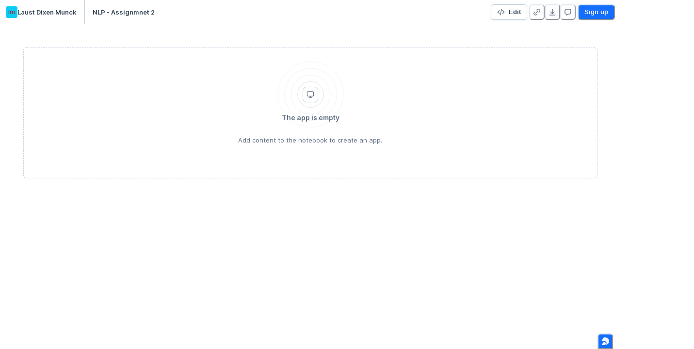

--- FILE ---
content_type: text/html; charset=utf-8
request_url: https://deepnote.com/app/laust-dixen-munck/NLP-Assignmnet-2-9303e993-6818-4b06-86d1-61105369d62c
body_size: 18037
content:
<!DOCTYPE html><html lang="en"><head><link rel="apple-touch-icon" sizes="180x180" href="/static/apple-touch-icon.png"/><link rel="apple-touch-icon" sizes="180x180" href="/static/apple-touch-icon.png"/><link rel="icon" type="image/vnd.microsoft.icon" href="/static/favicon-32x32.png"/><title>NLP - Assignmnet 2</title><meta http-equiv="content-type" content="text/html; charset=utf-8"/><meta http-equiv="Content-Language" content="en_US"/><meta charSet="utf-8"/><meta name="sentry-trace" content="37ecad12f42b4e94cf09a419252f603c-284fe1d838af31a6-0"/><meta name="baggage" content="sentry-environment=production,sentry-release=v0.16.813,sentry-public_key=14efebbcaa35484ca406b5e30a52f69d,sentry-trace_id=37ecad12f42b4e94cf09a419252f603c,sentry-org_id=204204,sentry-sampled=false,sentry-sample_rand=0.17870924230614582,sentry-sample_rate=0.005"/><meta name="viewport" content="width=device-width, initial-scale=1"/><meta name="description" content="Data apps for data scientists and data analysts."/><meta property="og:title" content="NLP - Assignmnet 2"/><meta property="og:description" content="Data apps for data scientists and data analysts."/><meta property="og:image" content="https://deepnote.com/project/9303e993-6818-4b06-86d1-61105369d62c/social-image"/><meta property="og:site_name" content="Deepnote"/><meta property="og:type" content="website"/><meta property="og:locale" content="en_US"/><meta property="fb:app_id" content="390263915227543"/><meta name="twitter:title" content="NLP - Assignmnet 2"/><meta property="twitter:description" content="Data apps for data scientists and data analysts."/><meta name="twitter:image" content="https://deepnote.com/project/9303e993-6818-4b06-86d1-61105369d62c/social-image"/><meta name="twitter:card" content="summary_large_image"/><meta name="twitter:site" content="@DeepnoteHQ"/><meta property="article:author" content="Laust Dixen Munck"/><meta property="article:modified_time" content="2023-11-10T18:15:30.211Z"/><script nonce="a38a8ea2fc3f1a64e51ce066d52fb200">window["__flags"] = {"DIRECTORY_SYNC_USER_GROUPS":false,"AZURE_OPENAI":true,"AZURE_ANTHROPIC":false,"AZURE_GPT5":true,"AI_CODE_COMPLETION_ALTERNATIVES":"MISTRAL_CODESTRAL_2508"};window["__preloadedState"] = {"initialStoreData":{"modalManager":{"openedModal":""},"publishedProject":{"accessType":"edit","teamRole":undefined,"publishedAccess":"public","projectId":"9303e993-6818-4b06-86d1-61105369d62c","workspaceId":"8e8a14b4-7f9b-435b-8b94-ae21b926451f","title":"NLP - Assignmnet 2","notebook":{"cellOrder":[],"cells":{},"metadata":{"deepnote_app_clear_outputs":false,"deepnote_app_layout":"powerful-article","deepnote_app_execution_enabled":false}},"isExecuting":false,"isExecutionSubmitted":false,"firstExecutionHasFinished":false,"executionEstimateMs":null,"author":{"avatar":"https:\u002F\u002Flh3.googleusercontent.com\u002Fa\u002FAATXAJxaFfFbOzrmsMd-9utLt9B9_LXHyB0UqJhwdwHM=s96-c","name":"Laust Dixen Munck","slug":"laust-dixen-munck","description":null,"link":null,"twitter_handle":null,"github_url":null,"location":null},"publishedAt":new Date("2023-11-10T18:15:30.211Z"),"publishedNotebook":{"id":"c8cf730985db469ab569c62de1f40f9a","name":"notebook-app"},"publishedProjectUrl":"https:\u002F\u002Fdeepnote.com","tablesState":{},"blocksState":{},"executionError":null,"loadedOutputIds":[],"idsOfOutputsBeingLoaded":[],"currentRunId":null},"sessionId":"4605be20-9749-4fb1-a2cc-7a2550133631","user":{"is_anonymous":true,"id":"8754c678-4469-419d-a2b0-4dae4d16fab7","email":null,"is_onboarded":false,"avatar":null,"name":null,"last_name":null,"suspended":null,"is_deactivated":null,"created_at":new Date("2026-01-22T21:50:24.327Z"),"deepnote_cell_enabled":true,"invite_token":"b60985d3889d","edu_approval":null,"clearbit":null,"is_registered_with_codeium":false,"code_completion_enabled":true,"custom_ai_instructions":null},"config":{"isSupportedBrowser":true,"commentsNotificationPreferences":{"preference":"my_threads","isSetByUser":false},"lastSearchQuery":""}}};window["__nonce"] = "a38a8ea2fc3f1a64e51ce066d52fb200";window["__bodyComponentName"] = "app-wrapper";window["__env"] = "production";window["__DEEPNOTE_ENV"] = "production";window["__AWS_INTEGRATIONS_ROLE_ARN"] = "arn:aws:iam::978928340082:role\u002Fdeepnote-integrations";window["__RELEASE_NAME"] = "v0.16.813";window["__GIT_SHA1"] = "";window["__STRIPE_PUBLIC_KEY"] = "pk_live_W3doRJ46beNztOmoO5D17X6c";window["__FB_APP_ID"] = "390263915227543";window["__SPRIG_ENVIRONMENT_ID"] = "J1ymJiAjGTle";window["__SENTRY_TRACES_SAMPLE_RATE"] = "0.005";window["__RECAPTCHA_SITE_KEY"] = "6Lco1zsgAAAAAD3ITbCQQGJfqdcrGmWcNaqJZcF6";window["__HCAPTCHA_SITE_KEY"] = "d1a2a20a-d956-4114-af84-8a520f6cf96e";window["__SECOND_RECAPTCHA_SITE_KEY"] = "6LdsNwEkAAAAAFYS3DDv7_hhPaY_5-dc-kcxGooR";window["__INTERCOM_APP_ID"] = "ijd0po3e";window["__loginSessionType"] = "";window["__IS_SINGLE_TENANCY"] = false;window["__SINGLE_TENANT_NAME"] = undefined;window["__SINGLE_TENANT_TUNNELING_DOMAIN"] = undefined;window["__SINGLE_TENANT_OUTPUT_DOMAIN"] = undefined;window["__NAT_GATEWAY_IPS"] = ["107.22.50.0","18.214.47.38","3.217.84.43","3.229.1.246","3.230.201.213","44.216.70.44","52.21.216.28","52.55.205.54","54.144.37.244","54.165.20.26","54.235.42.8","54.242.142.100 "];window["__SYNC_DATA_TO_SPRIG"] = "true";window["__IS_TRACKING_DISABLED"] = undefined;window["intercomSettings"] = {"api_base":"https:\u002F\u002Fapi-iam.intercom.io","app_id":"ijd0po3e","hide_default_launcher":true,"user_id":"8754c678-4469-419d-a2b0-4dae4d16fab7","user_hash":"b5fe3c11cf443b24576063778d2f49ab0b048e8827dca1707519a4f7cba214ba"};window["__GOOGLE_DRIVE_V3_CLIENT_ID"] = "680243672883-9eb7f8s478jhjh8n9tsem77ui4c428gp.apps.googleusercontent.com";window["__GOOGLE_DRIVE_V3_API_KEY"] = "AIzaSyBKrbsc4T9WbzuY8LQomcrw_kX8Xg_BQxw";window["__GOOGLE_DRIVE_V3_APP_ID"] = "680243672883";window["__GITLAB_APPS_API_HOST"] = "https:\u002F\u002Fgitlab.com";window["__userId"] = "8754c678-4469-419d-a2b0-4dae4d16fab7";</script><style>
/*
  ==============================
  Roboto Mono
  ==============================
*/

/* cyrillic-ext */
@font-face {
  font-family: 'Roboto Mono';
  font-style: normal;
  font-weight: 400;
  font-display: swap;
  src: url(/static/fonts/Roboto_Mono-normal-400-cyrillic-ext.woff2) format('woff2');
  unicode-range: U+0460-052F, U+1C80-1C88, U+20B4, U+2DE0-2DFF, U+A640-A69F, U+FE2E-FE2F;
}
/* cyrillic */
@font-face {
  font-family: 'Roboto Mono';
  font-style: normal;
  font-weight: 400;
  font-display: swap;
  src: url(/static/fonts/Roboto_Mono-normal-400-cyrillic.woff2) format('woff2');
  unicode-range: U+0301, U+0400-045F, U+0490-0491, U+04B0-04B1, U+2116;
}
/* greek */
@font-face {
  font-family: 'Roboto Mono';
  font-style: normal;
  font-weight: 400;
  font-display: swap;
  src: url(/static/fonts/Roboto_Mono-normal-400-greek.woff2) format('woff2');
  unicode-range: U+0370-0377, U+037A-037F, U+0384-038A, U+038C, U+038E-03A1, U+03A3-03FF;
}
/* vietnamese */
@font-face {
  font-family: 'Roboto Mono';
  font-style: normal;
  font-weight: 400;
  font-display: swap;
  src: url(/static/fonts/Roboto_Mono-normal-400-vietnamese.woff2) format('woff2');
  unicode-range: U+0102-0103, U+0110-0111, U+0128-0129, U+0168-0169, U+01A0-01A1, U+01AF-01B0, U+0300-0301, U+0303-0304, U+0308-0309, U+0323, U+0329, U+1EA0-1EF9, U+20AB;
}
/* latin-ext */
@font-face {
  font-family: 'Roboto Mono';
  font-style: normal;
  font-weight: 400;
  font-display: swap;
  src: url(/static/fonts/Roboto_Mono-normal-400-latin-ext.woff2) format('woff2');
  unicode-range: U+0100-02AF, U+0304, U+0308, U+0329, U+1E00-1E9F, U+1EF2-1EFF, U+2020, U+20A0-20AB, U+20AD-20C0, U+2113, U+2C60-2C7F, U+A720-A7FF;
}
/* latin */
@font-face {
  font-family: 'Roboto Mono';
  font-style: normal;
  font-weight: 400;
  font-display: swap;
  src: url(/static/fonts/Roboto_Mono-normal-400-latin.woff2) format('woff2');
  unicode-range: U+0000-00FF, U+0131, U+0152-0153, U+02BB-02BC, U+02C6, U+02DA, U+02DC, U+0304, U+0308, U+0329, U+2000-206F, U+2074, U+20AC, U+2122, U+2191, U+2193, U+2212, U+2215, U+FEFF, U+FFFD;
}
/* cyrillic-ext */
@font-face {
  font-family: 'Roboto Mono';
  font-style: normal;
  font-weight: 500;
  font-display: swap;
  src: url(/static/fonts/Roboto_Mono-normal-500-cyrillic-ext.woff2) format('woff2');
  unicode-range: U+0460-052F, U+1C80-1C88, U+20B4, U+2DE0-2DFF, U+A640-A69F, U+FE2E-FE2F;
}
/* cyrillic */
@font-face {
  font-family: 'Roboto Mono';
  font-style: normal;
  font-weight: 500;
  font-display: swap;
  src: url(/static/fonts/Roboto_Mono-normal-500-cyrillic.woff2) format('woff2');
  unicode-range: U+0301, U+0400-045F, U+0490-0491, U+04B0-04B1, U+2116;
}
/* greek */
@font-face {
  font-family: 'Roboto Mono';
  font-style: normal;
  font-weight: 500;
  font-display: swap;
  src: url(/static/fonts/Roboto_Mono-normal-500-greek.woff2) format('woff2');
  unicode-range: U+0370-0377, U+037A-037F, U+0384-038A, U+038C, U+038E-03A1, U+03A3-03FF;
}
/* vietnamese */
@font-face {
  font-family: 'Roboto Mono';
  font-style: normal;
  font-weight: 500;
  font-display: swap;
  src: url(/static/fonts/Roboto_Mono-normal-500-vietnamese.woff2) format('woff2');
  unicode-range: U+0102-0103, U+0110-0111, U+0128-0129, U+0168-0169, U+01A0-01A1, U+01AF-01B0, U+0300-0301, U+0303-0304, U+0308-0309, U+0323, U+0329, U+1EA0-1EF9, U+20AB;
}
/* latin-ext */
@font-face {
  font-family: 'Roboto Mono';
  font-style: normal;
  font-weight: 500;
  font-display: swap;
  src: url(/static/fonts/Roboto_Mono-normal-500-latin-ext.woff2) format('woff2');
  unicode-range: U+0100-02AF, U+0304, U+0308, U+0329, U+1E00-1E9F, U+1EF2-1EFF, U+2020, U+20A0-20AB, U+20AD-20C0, U+2113, U+2C60-2C7F, U+A720-A7FF;
}
/* latin */
@font-face {
  font-family: 'Roboto Mono';
  font-style: normal;
  font-weight: 500;
  font-display: swap;
  src: url(/static/fonts/Roboto_Mono-normal-500-latin.woff2) format('woff2');
  unicode-range: U+0000-00FF, U+0131, U+0152-0153, U+02BB-02BC, U+02C6, U+02DA, U+02DC, U+0304, U+0308, U+0329, U+2000-206F, U+2074, U+20AC, U+2122, U+2191, U+2193, U+2212, U+2215, U+FEFF, U+FFFD;
}
/* cyrillic-ext */
@font-face {
  font-family: 'Roboto Mono';
  font-style: normal;
  font-weight: 700;
  font-display: swap;
  src: url(/static/fonts/Roboto_Mono-normal-700-cyrillic-ext.woff2) format('woff2');
  unicode-range: U+0460-052F, U+1C80-1C88, U+20B4, U+2DE0-2DFF, U+A640-A69F, U+FE2E-FE2F;
}
/* cyrillic */
@font-face {
  font-family: 'Roboto Mono';
  font-style: normal;
  font-weight: 700;
  font-display: swap;
  src: url(/static/fonts/Roboto_Mono-normal-700-cyrillic.woff2) format('woff2');
  unicode-range: U+0301, U+0400-045F, U+0490-0491, U+04B0-04B1, U+2116;
}
/* greek */
@font-face {
  font-family: 'Roboto Mono';
  font-style: normal;
  font-weight: 700;
  font-display: swap;
  src: url(/static/fonts/Roboto_Mono-normal-700-greek.woff2) format('woff2');
  unicode-range: U+0370-0377, U+037A-037F, U+0384-038A, U+038C, U+038E-03A1, U+03A3-03FF;
}
/* vietnamese */
@font-face {
  font-family: 'Roboto Mono';
  font-style: normal;
  font-weight: 700;
  font-display: swap;
  src: url(/static/fonts/Roboto_Mono-normal-700-vietnamese.woff2) format('woff2');
  unicode-range: U+0102-0103, U+0110-0111, U+0128-0129, U+0168-0169, U+01A0-01A1, U+01AF-01B0, U+0300-0301, U+0303-0304, U+0308-0309, U+0323, U+0329, U+1EA0-1EF9, U+20AB;
}
/* latin-ext */
@font-face {
  font-family: 'Roboto Mono';
  font-style: normal;
  font-weight: 700;
  font-display: swap;
  src: url(/static/fonts/Roboto_Mono-normal-700-latin-ext.woff2) format('woff2');
  unicode-range: U+0100-02AF, U+0304, U+0308, U+0329, U+1E00-1E9F, U+1EF2-1EFF, U+2020, U+20A0-20AB, U+20AD-20C0, U+2113, U+2C60-2C7F, U+A720-A7FF;
}
/* latin */
@font-face {
  font-family: 'Roboto Mono';
  font-style: normal;
  font-weight: 700;
  font-display: swap;
  src: url(/static/fonts/Roboto_Mono-normal-700-latin.woff2) format('woff2');
  unicode-range: U+0000-00FF, U+0131, U+0152-0153, U+02BB-02BC, U+02C6, U+02DA, U+02DC, U+0304, U+0308, U+0329, U+2000-206F, U+2074, U+20AC, U+2122, U+2191, U+2193, U+2212, U+2215, U+FEFF, U+FFFD;
}

/*
  ==============================
  Inter
  ==============================
*/

/* cyrillic-ext */
@font-face {
  font-family: 'Inter';
  font-style: normal;
  font-weight: 400;
  font-display: swap;
  src: url(/static/fonts/Inter-normal-400-cyrillic-ext.woff2) format('woff2');
  unicode-range: U+0460-052F, U+1C80-1C88, U+20B4, U+2DE0-2DFF, U+A640-A69F, U+FE2E-FE2F;
}
/* cyrillic */
@font-face {
  font-family: 'Inter';
  font-style: normal;
  font-weight: 400;
  font-display: swap;
  src: url(/static/fonts/Inter-normal-400-cyrillic.woff2) format('woff2');
  unicode-range: U+0301, U+0400-045F, U+0490-0491, U+04B0-04B1, U+2116;
}
/* greek-ext */
@font-face {
  font-family: 'Inter';
  font-style: normal;
  font-weight: 400;
  font-display: swap;
  src: url(/static/fonts/Inter-normal-400-greek-ext.woff2) format('woff2');
  unicode-range: U+1F00-1FFF;
}
/* greek */
@font-face {
  font-family: 'Inter';
  font-style: normal;
  font-weight: 400;
  font-display: swap;
  src: url(/static/fonts/Inter-normal-400-greek.woff2) format('woff2');
  unicode-range: U+0370-0377, U+037A-037F, U+0384-038A, U+038C, U+038E-03A1, U+03A3-03FF;
}
/* vietnamese */
@font-face {
  font-family: 'Inter';
  font-style: normal;
  font-weight: 400;
  font-display: swap;
  src: url(/static/fonts/Inter-normal-400-vietnamese.woff2) format('woff2');
  unicode-range: U+0102-0103, U+0110-0111, U+0128-0129, U+0168-0169, U+01A0-01A1, U+01AF-01B0, U+0300-0301, U+0303-0304, U+0308-0309, U+0323, U+0329, U+1EA0-1EF9, U+20AB;
}
/* latin-ext */
@font-face {
  font-family: 'Inter';
  font-style: normal;
  font-weight: 400;
  font-display: swap;
  src: url(/static/fonts/Inter-normal-400-latin-ext.woff2) format('woff2');
  unicode-range: U+0100-02AF, U+0304, U+0308, U+0329, U+1E00-1E9F, U+1EF2-1EFF, U+2020, U+20A0-20AB, U+20AD-20C0, U+2113, U+2C60-2C7F, U+A720-A7FF;
}
/* latin */
@font-face {
  font-family: 'Inter';
  font-style: normal;
  font-weight: 400;
  font-display: swap;
  src: url(/static/fonts/Inter-normal-400-latin.woff2) format('woff2');
  unicode-range: U+0000-00FF, U+0131, U+0152-0153, U+02BB-02BC, U+02C6, U+02DA, U+02DC, U+0304, U+0308, U+0329, U+2000-206F, U+2074, U+20AC, U+2122, U+2191, U+2193, U+2212, U+2215, U+FEFF, U+FFFD;
}
/* cyrillic-ext */
@font-face {
  font-family: 'Inter';
  font-style: normal;
  font-weight: 500;
  font-display: swap;
  src: url(/static/fonts/Inter-normal-500-cyrillic-ext.woff2) format('woff2');
  unicode-range: U+0460-052F, U+1C80-1C88, U+20B4, U+2DE0-2DFF, U+A640-A69F, U+FE2E-FE2F;
}
/* cyrillic */
@font-face {
  font-family: 'Inter';
  font-style: normal;
  font-weight: 500;
  font-display: swap;
  src: url(/static/fonts/Inter-normal-500-cyrillic.woff2) format('woff2');
  unicode-range: U+0301, U+0400-045F, U+0490-0491, U+04B0-04B1, U+2116;
}
/* greek-ext */
@font-face {
  font-family: 'Inter';
  font-style: normal;
  font-weight: 500;
  font-display: swap;
  src: url(/static/fonts/Inter-normal-500-greek-ext.woff2) format('woff2');
  unicode-range: U+1F00-1FFF;
}
/* greek */
@font-face {
  font-family: 'Inter';
  font-style: normal;
  font-weight: 500;
  font-display: swap;
  src: url(/static/fonts/Inter-normal-500-greek.woff2) format('woff2');
  unicode-range: U+0370-0377, U+037A-037F, U+0384-038A, U+038C, U+038E-03A1, U+03A3-03FF;
}
/* vietnamese */
@font-face {
  font-family: 'Inter';
  font-style: normal;
  font-weight: 500;
  font-display: swap;
  src: url(/static/fonts/Inter-normal-500-vietnamese.woff2) format('woff2');
  unicode-range: U+0102-0103, U+0110-0111, U+0128-0129, U+0168-0169, U+01A0-01A1, U+01AF-01B0, U+0300-0301, U+0303-0304, U+0308-0309, U+0323, U+0329, U+1EA0-1EF9, U+20AB;
}
/* latin-ext */
@font-face {
  font-family: 'Inter';
  font-style: normal;
  font-weight: 500;
  font-display: swap;
  src: url(/static/fonts/Inter-normal-500-latin-ext.woff2) format('woff2');
  unicode-range: U+0100-02AF, U+0304, U+0308, U+0329, U+1E00-1E9F, U+1EF2-1EFF, U+2020, U+20A0-20AB, U+20AD-20C0, U+2113, U+2C60-2C7F, U+A720-A7FF;
}
/* latin */
@font-face {
  font-family: 'Inter';
  font-style: normal;
  font-weight: 500;
  font-display: swap;
  src: url(/static/fonts/Inter-normal-500-latin.woff2) format('woff2');
  unicode-range: U+0000-00FF, U+0131, U+0152-0153, U+02BB-02BC, U+02C6, U+02DA, U+02DC, U+0304, U+0308, U+0329, U+2000-206F, U+2074, U+20AC, U+2122, U+2191, U+2193, U+2212, U+2215, U+FEFF, U+FFFD;
}
/* cyrillic-ext */
@font-face {
  font-family: 'Inter';
  font-style: normal;
  font-weight: 600;
  font-display: swap;
  src: url(/static/fonts/Inter-normal-600-cyrillic-ext.woff2) format('woff2');
  unicode-range: U+0460-052F, U+1C80-1C88, U+20B4, U+2DE0-2DFF, U+A640-A69F, U+FE2E-FE2F;
}
/* cyrillic */
@font-face {
  font-family: 'Inter';
  font-style: normal;
  font-weight: 600;
  font-display: swap;
  src: url(/static/fonts/Inter-normal-600-cyrillic.woff2) format('woff2');
  unicode-range: U+0301, U+0400-045F, U+0490-0491, U+04B0-04B1, U+2116;
}
/* greek-ext */
@font-face {
  font-family: 'Inter';
  font-style: normal;
  font-weight: 600;
  font-display: swap;
  src: url(/static/fonts/Inter-normal-600-greek-ext.woff2) format('woff2');
  unicode-range: U+1F00-1FFF;
}
/* greek */
@font-face {
  font-family: 'Inter';
  font-style: normal;
  font-weight: 600;
  font-display: swap;
  src: url(/static/fonts/Inter-normal-600-greek.woff2) format('woff2');
  unicode-range: U+0370-0377, U+037A-037F, U+0384-038A, U+038C, U+038E-03A1, U+03A3-03FF;
}
/* vietnamese */
@font-face {
  font-family: 'Inter';
  font-style: normal;
  font-weight: 600;
  font-display: swap;
  src: url(/static/fonts/Inter-normal-600-vietnamese.woff2) format('woff2');
  unicode-range: U+0102-0103, U+0110-0111, U+0128-0129, U+0168-0169, U+01A0-01A1, U+01AF-01B0, U+0300-0301, U+0303-0304, U+0308-0309, U+0323, U+0329, U+1EA0-1EF9, U+20AB;
}
/* latin-ext */
@font-face {
  font-family: 'Inter';
  font-style: normal;
  font-weight: 600;
  font-display: swap;
  src: url(/static/fonts/Inter-normal-600-latin-ext.woff2) format('woff2');
  unicode-range: U+0100-02AF, U+0304, U+0308, U+0329, U+1E00-1E9F, U+1EF2-1EFF, U+2020, U+20A0-20AB, U+20AD-20C0, U+2113, U+2C60-2C7F, U+A720-A7FF;
}
/* latin */
@font-face {
  font-family: 'Inter';
  font-style: normal;
  font-weight: 600;
  font-display: swap;
  src: url(/static/fonts/Inter-normal-600-latin.woff2) format('woff2');
  unicode-range: U+0000-00FF, U+0131, U+0152-0153, U+02BB-02BC, U+02C6, U+02DA, U+02DC, U+0304, U+0308, U+0329, U+2000-206F, U+2074, U+20AC, U+2122, U+2191, U+2193, U+2212, U+2215, U+FEFF, U+FFFD;
}
/* cyrillic-ext */
@font-face {
  font-family: 'Inter';
  font-style: normal;
  font-weight: 700;
  font-display: swap;
  src: url(/static/fonts/Inter-normal-700-cyrillic-ext.woff2) format('woff2');
  unicode-range: U+0460-052F, U+1C80-1C88, U+20B4, U+2DE0-2DFF, U+A640-A69F, U+FE2E-FE2F;
}
/* cyrillic */
@font-face {
  font-family: 'Inter';
  font-style: normal;
  font-weight: 700;
  font-display: swap;
  src: url(/static/fonts/Inter-normal-700-cyrillic.woff2) format('woff2');
  unicode-range: U+0301, U+0400-045F, U+0490-0491, U+04B0-04B1, U+2116;
}
/* greek-ext */
@font-face {
  font-family: 'Inter';
  font-style: normal;
  font-weight: 700;
  font-display: swap;
  src: url(/static/fonts/Inter-normal-700-greek-ext.woff2) format('woff2');
  unicode-range: U+1F00-1FFF;
}
/* greek */
@font-face {
  font-family: 'Inter';
  font-style: normal;
  font-weight: 700;
  font-display: swap;
  src: url(/static/fonts/Inter-normal-700-greek.woff2) format('woff2');
  unicode-range: U+0370-0377, U+037A-037F, U+0384-038A, U+038C, U+038E-03A1, U+03A3-03FF;
}
/* vietnamese */
@font-face {
  font-family: 'Inter';
  font-style: normal;
  font-weight: 700;
  font-display: swap;
  src: url(/static/fonts/Inter-normal-700-vietnamese.woff2) format('woff2');
  unicode-range: U+0102-0103, U+0110-0111, U+0128-0129, U+0168-0169, U+01A0-01A1, U+01AF-01B0, U+0300-0301, U+0303-0304, U+0308-0309, U+0323, U+0329, U+1EA0-1EF9, U+20AB;
}
/* latin-ext */
@font-face {
  font-family: 'Inter';
  font-style: normal;
  font-weight: 700;
  font-display: swap;
  src: url(/static/fonts/Inter-normal-700-latin-ext.woff2) format('woff2');
  unicode-range: U+0100-02AF, U+0304, U+0308, U+0329, U+1E00-1E9F, U+1EF2-1EFF, U+2020, U+20A0-20AB, U+20AD-20C0, U+2113, U+2C60-2C7F, U+A720-A7FF;
}
/* latin */
@font-face {
  font-family: 'Inter';
  font-style: normal;
  font-weight: 700;
  font-display: swap;
  src: url(/static/fonts/Inter-normal-700-latin.woff2) format('woff2');
  unicode-range: U+0000-00FF, U+0131, U+0152-0153, U+02BB-02BC, U+02C6, U+02DA, U+02DC, U+0304, U+0308, U+0329, U+2000-206F, U+2074, U+20AC, U+2122, U+2191, U+2193, U+2212, U+2215, U+FEFF, U+FFFD;
}

/*
  ==============================
  Inter arrows (←↑→↓)
  - This is required to display arrow characters in Inter correctly.
  - See https://github.com/google/fonts/issues/2382
  ==============================
*/

/* arrows */
@font-face {
  font-family: 'Inter';
  font-style: normal;
  font-weight: 400;
  font-display: swap;
  src: url(/static/fonts/Inter-normal-400-arrows.woff2) format('woff2');
  unicode-range: U+2190, U+2191, U+2192, U+2193;
}
/* arrows */
@font-face {
  font-family: 'Inter';
  font-style: normal;
  font-weight: 500;
  font-display: swap;
  src: url(/static/fonts/Inter-normal-500-arrows.woff2) format('woff2');
  unicode-range: U+2190, U+2191, U+2192, U+2193;
}
/* arrows */
@font-face {
  font-family: 'Inter';
  font-style: normal;
  font-weight: 600;
  font-display: swap;
  src: url(/static/fonts/Inter-normal-600-arrows.woff2) format('woff2');
  unicode-range: U+2190, U+2191, U+2192, U+2193;
}
/* arrows */
@font-face {
  font-family: 'Inter';
  font-style: normal;
  font-weight: 700;
  font-display: swap;
  src: url(/static/fonts/Inter-normal-700-arrows.woff2) format('woff2');
  unicode-range: U+2190, U+2191, U+2192, U+2193;
}

/*
  ==============================
  Degular
  ==============================
*/

@font-face {
  font-family: 'Degular';
  font-style: normal;
  font-weight: 500;
  font-stretch: normal;
  font-display: swap;
  src: url(/static/fonts/degular-normal-500.woff2) format('woff2');
}
@font-face {
  font-family: 'Degular';
  font-style: normal;
  font-weight: 600;
  font-stretch: normal;
  font-display: swap;
  src: url(/static/fonts/degular-normal-600.woff2) format('woff2');
}
@font-face {
  font-family: 'Degular';
  font-style: normal;
  font-weight: 700;
  font-stretch: normal;
  font-display: swap;
  src: url(/static/fonts/degular-normal-700.woff2) format('woff2');
}
@font-face {
  font-family: 'Degular';
  font-style: normal;
  font-weight: 800;
  font-stretch: normal;
  font-display: swap;
  src: url(/static/fonts/degular-normal-800.woff2) format('woff2');
}
</style></head><body><div id="root"><style data-emotion="css-global rw07jr">:host,:root,[data-theme]{--chakra-ring-inset:var(--chakra-empty,/*!*/ /*!*/);--chakra-ring-offset-width:0px;--chakra-ring-offset-color:#fff;--chakra-ring-color:rgba(66, 153, 225, 0.6);--chakra-ring-offset-shadow:0 0 #0000;--chakra-ring-shadow:0 0 #0000;--chakra-space-x-reverse:0;--chakra-space-y-reverse:0;--chakra-colors-transparent:transparent;--chakra-colors-current:currentColor;--chakra-colors-black:#0B1520;--chakra-colors-white:#FFFFFF;--chakra-colors-whiteAlpha-50:rgba(255, 255, 255, 0.04);--chakra-colors-whiteAlpha-100:rgba(255, 255, 255, 0.06);--chakra-colors-whiteAlpha-200:rgba(255, 255, 255, 0.08);--chakra-colors-whiteAlpha-300:rgba(255, 255, 255, 0.16);--chakra-colors-whiteAlpha-400:rgba(255, 255, 255, 0.24);--chakra-colors-whiteAlpha-500:rgba(255, 255, 255, 0.36);--chakra-colors-whiteAlpha-600:rgba(255, 255, 255, 0.48);--chakra-colors-whiteAlpha-700:rgba(255, 255, 255, 0.64);--chakra-colors-whiteAlpha-800:rgba(255, 255, 255, 0.80);--chakra-colors-whiteAlpha-900:rgba(255, 255, 255, 0.92);--chakra-colors-blackAlpha-50:rgba(0, 0, 0, 0.04);--chakra-colors-blackAlpha-100:rgba(0, 0, 0, 0.06);--chakra-colors-blackAlpha-200:rgba(0, 0, 0, 0.08);--chakra-colors-blackAlpha-300:rgba(0, 0, 0, 0.16);--chakra-colors-blackAlpha-400:rgba(0, 0, 0, 0.24);--chakra-colors-blackAlpha-500:rgba(0, 0, 0, 0.36);--chakra-colors-blackAlpha-600:rgba(0, 0, 0, 0.48);--chakra-colors-blackAlpha-700:rgba(0, 0, 0, 0.64);--chakra-colors-blackAlpha-800:rgba(0, 0, 0, 0.80);--chakra-colors-blackAlpha-900:rgba(0, 0, 0, 0.92);--chakra-colors-gray-0:#FFFFFF;--chakra-colors-gray-50:#F8FAFC;--chakra-colors-gray-100:#EDF2F7;--chakra-colors-gray-200:#DDE4EE;--chakra-colors-gray-300:#C2CDDC;--chakra-colors-gray-400:#8E9DB4;--chakra-colors-gray-500:#606F85;--chakra-colors-gray-600:#445164;--chakra-colors-gray-700:#334052;--chakra-colors-gray-800:#1A273D;--chakra-colors-gray-900:#141C2F;--chakra-colors-gray-950:#101219;--chakra-colors-red-50:#fff1f2;--chakra-colors-red-100:#ffe4e6;--chakra-colors-red-200:#fecdd3;--chakra-colors-red-300:#fda4af;--chakra-colors-red-400:#fb7185;--chakra-colors-red-500:#f43f5e;--chakra-colors-red-600:#e11d48;--chakra-colors-red-700:#be123c;--chakra-colors-red-800:#9f1239;--chakra-colors-red-900:#881337;--chakra-colors-red-950:#440D1C;--chakra-colors-orange-50:#FFFAF0;--chakra-colors-orange-100:#FEEBC8;--chakra-colors-orange-200:#FBD38D;--chakra-colors-orange-300:#F6AD55;--chakra-colors-orange-400:#ED8936;--chakra-colors-orange-500:#DD6B20;--chakra-colors-orange-600:#C05621;--chakra-colors-orange-700:#9C4221;--chakra-colors-orange-800:#7B341E;--chakra-colors-orange-900:#652B19;--chakra-colors-yellow-50:#fffbeb;--chakra-colors-yellow-100:#fef3c7;--chakra-colors-yellow-200:#fde68a;--chakra-colors-yellow-300:#fcd34d;--chakra-colors-yellow-400:#F2BB2D;--chakra-colors-yellow-500:#E69A1A;--chakra-colors-yellow-600:#CC7613;--chakra-colors-yellow-700:#AA5413;--chakra-colors-yellow-800:#8A4216;--chakra-colors-yellow-900:#713716;--chakra-colors-yellow-950:#3A1D0E;--chakra-colors-green-50:#ecfdf5;--chakra-colors-green-100:#d1fae5;--chakra-colors-green-200:#a7f3d0;--chakra-colors-green-300:#6ee7b7;--chakra-colors-green-400:#34d399;--chakra-colors-green-500:#10b981;--chakra-colors-green-600:#059669;--chakra-colors-green-700:#047857;--chakra-colors-green-800:#065f46;--chakra-colors-green-900:#064e3b;--chakra-colors-green-950:#022c22;--chakra-colors-teal-50:#E6FFFA;--chakra-colors-teal-100:#B2F5EA;--chakra-colors-teal-200:#81E6D9;--chakra-colors-teal-300:#4FD1C5;--chakra-colors-teal-400:#38B2AC;--chakra-colors-teal-500:#319795;--chakra-colors-teal-600:#2C7A7B;--chakra-colors-teal-700:#285E61;--chakra-colors-teal-800:#234E52;--chakra-colors-teal-900:#1D4044;--chakra-colors-blue-50:#E9F1FF;--chakra-colors-blue-100:#D3E4FF;--chakra-colors-blue-200:#A6C8FF;--chakra-colors-blue-300:#79ACFE;--chakra-colors-blue-400:#498FFE;--chakra-colors-blue-500:#146EFE;--chakra-colors-blue-600:#0A56D0;--chakra-colors-blue-700:#07419D;--chakra-colors-blue-800:#052D6C;--chakra-colors-blue-900:#031A3F;--chakra-colors-blue-950:#012447;--chakra-colors-cyan-50:#EDFDFD;--chakra-colors-cyan-100:#C4F1F9;--chakra-colors-cyan-200:#9DECF9;--chakra-colors-cyan-300:#76E4F7;--chakra-colors-cyan-400:#0BC5EA;--chakra-colors-cyan-500:#00B5D8;--chakra-colors-cyan-600:#00A3C4;--chakra-colors-cyan-700:#0987A0;--chakra-colors-cyan-800:#086F83;--chakra-colors-cyan-900:#065666;--chakra-colors-purple-50:#F4E6FF;--chakra-colors-purple-100:#DDB4FE;--chakra-colors-purple-200:#C782FD;--chakra-colors-purple-300:#B04FFC;--chakra-colors-purple-400:#9A1DFB;--chakra-colors-purple-500:#8004E2;--chakra-colors-purple-600:#6403B0;--chakra-colors-purple-700:#47027D;--chakra-colors-purple-800:#2B014B;--chakra-colors-purple-900:#0E0019;--chakra-colors-purple-950:#2B0D42;--chakra-colors-pink-50:#FFF5F7;--chakra-colors-pink-100:#FED7E2;--chakra-colors-pink-200:#FBB6CE;--chakra-colors-pink-300:#F687B3;--chakra-colors-pink-400:#ED64A6;--chakra-colors-pink-500:#D53F8C;--chakra-colors-pink-600:#B83280;--chakra-colors-pink-700:#97266D;--chakra-colors-pink-800:#702459;--chakra-colors-pink-900:#521B41;--chakra-colors-linkedin-50:#E8F4F9;--chakra-colors-linkedin-100:#CFEDFB;--chakra-colors-linkedin-200:#9BDAF3;--chakra-colors-linkedin-300:#68C7EC;--chakra-colors-linkedin-400:#34B3E4;--chakra-colors-linkedin-500:#00A0DC;--chakra-colors-linkedin-600:#008CC9;--chakra-colors-linkedin-700:#0077B5;--chakra-colors-linkedin-800:#005E93;--chakra-colors-linkedin-900:#004471;--chakra-colors-facebook-50:#E8F4F9;--chakra-colors-facebook-100:#D9DEE9;--chakra-colors-facebook-200:#B7C2DA;--chakra-colors-facebook-300:#6482C0;--chakra-colors-facebook-400:#4267B2;--chakra-colors-facebook-500:#385898;--chakra-colors-facebook-600:#314E89;--chakra-colors-facebook-700:#29487D;--chakra-colors-facebook-800:#223B67;--chakra-colors-facebook-900:#1E355B;--chakra-colors-messenger-50:#D0E6FF;--chakra-colors-messenger-100:#B9DAFF;--chakra-colors-messenger-200:#A2CDFF;--chakra-colors-messenger-300:#7AB8FF;--chakra-colors-messenger-400:#2E90FF;--chakra-colors-messenger-500:#0078FF;--chakra-colors-messenger-600:#0063D1;--chakra-colors-messenger-700:#0052AC;--chakra-colors-messenger-800:#003C7E;--chakra-colors-messenger-900:#002C5C;--chakra-colors-whatsapp-50:#dffeec;--chakra-colors-whatsapp-100:#b9f5d0;--chakra-colors-whatsapp-200:#90edb3;--chakra-colors-whatsapp-300:#65e495;--chakra-colors-whatsapp-400:#3cdd78;--chakra-colors-whatsapp-500:#22c35e;--chakra-colors-whatsapp-600:#179848;--chakra-colors-whatsapp-700:#0c6c33;--chakra-colors-whatsapp-800:#01421c;--chakra-colors-whatsapp-900:#001803;--chakra-colors-twitter-50:#E5F4FD;--chakra-colors-twitter-100:#C8E9FB;--chakra-colors-twitter-200:#A8DCFA;--chakra-colors-twitter-300:#83CDF7;--chakra-colors-twitter-400:#57BBF5;--chakra-colors-twitter-500:#1DA1F2;--chakra-colors-twitter-600:#1A94DA;--chakra-colors-twitter-700:#1681BF;--chakra-colors-twitter-800:#136B9E;--chakra-colors-twitter-900:#0D4D71;--chakra-colors-telegram-50:#E3F2F9;--chakra-colors-telegram-100:#C5E4F3;--chakra-colors-telegram-200:#A2D4EC;--chakra-colors-telegram-300:#7AC1E4;--chakra-colors-telegram-400:#47A9DA;--chakra-colors-telegram-500:#0088CC;--chakra-colors-telegram-600:#007AB8;--chakra-colors-telegram-700:#006BA1;--chakra-colors-telegram-800:#005885;--chakra-colors-telegram-900:#003F5E;--chakra-colors-alphaWhite-100:rgba(255, 255, 255, 0.1);--chakra-colors-alphaWhite-200:rgba(255, 255, 255, 0.2);--chakra-colors-alphaWhite-300:rgba(255, 255, 255, 0.3);--chakra-colors-alphaWhite-400:rgba(255, 255, 255, 0.4);--chakra-colors-alphaWhite-500:rgba(255, 255, 255, 0.5);--chakra-colors-alphaWhite-600:rgba(255, 255, 255, 0.6);--chakra-colors-alphaWhite-700:rgba(255, 255, 255, 0.7);--chakra-colors-alphaWhite-800:rgba(255, 255, 255, 0.8);--chakra-colors-alphaWhite-900:rgba(255, 255, 255, 0.96);--chakra-colors-alphaWhite-1000:rgba(255, 255, 255, 1.0);--chakra-colors-shadow-blockActive:#C3E3FF;--chakra-colors-shadow-blockError:#FBB6B7;--chakra-colors-blockBorder-error:rgba(208,2,27,0.5);--chakra-colors-blockBorder-errorActive:rgba(208,2,27,1);--chakra-colors-status-red-default:#f14d4d;--chakra-colors-status-orange-default:rgba(241, 170, 38, 1);--chakra-colors-status-orange-faded:rgba(241, 170, 38, 0.4);--chakra-colors-textGray-100:rgba(23,50,73,1);--chakra-colors-textGray-200:rgba(27,50,73,0.8);--chakra-colors-textGray-300:rgba(27,50,73,0.7);--chakra-colors-textSelectionBackground:#9DD1FF;--chakra-colors-deepnoteAi:#C83DE3;--chakra-colors-deepnoteAiBackground:#F4DAF9;--chakra-colors-deepnoteAiBackgroundLighter:#F8ECFA;--chakra-colors-blockActiveShadow:#C3E3FF;--chakra-colors-blockErrorShadow:#FBB6B7;--chakra-colors-blockActiveShadowDark:rgba(73, 143, 254, 0.5);--chakra-colors-blockErrorShadowDark:rgba(244, 63, 94, 0.5);--chakra-colors-modalOverlayDark:rgba(6, 10, 24, 0.8);--chakra-colors-modalOverlayLight:rgba(200, 211, 233, 0.7);--chakra-colors-shadowLight:rgba(20, 28, 47, 0.08);--chakra-colors-shadowDark:rgba(1, 5, 20, 0.6);--chakra-colors-fg-neutral-primary:#334052;--chakra-colors-fg-neutral-primaryHover:#1A273D;--chakra-colors-fg-neutral-primaryActive:#141C2F;--chakra-colors-fg-neutral-secondary:#606F85;--chakra-colors-fg-neutral-secondaryHover:#445164;--chakra-colors-fg-neutral-secondaryActive:#334052;--chakra-colors-fg-neutral-tertiary:#8E9DB4;--chakra-colors-fg-neutral-tertiaryHover:#606F85;--chakra-colors-fg-neutral-tertiaryActive:#445164;--chakra-colors-fg-neutral-inverse-primary:#EDF2F7;--chakra-colors-fg-neutral-inverse-primaryHover:#F8FAFC;--chakra-colors-fg-neutral-inverse-primaryActive:#FFFFFF;--chakra-colors-fg-neutral-inverse-secondary:#C2CDDC;--chakra-colors-fg-neutral-inverse-secondaryHover:#DDE4EE;--chakra-colors-fg-neutral-inverse-secondaryActive:#EDF2F7;--chakra-colors-fg-neutral-inverse-tertiary:#606F85;--chakra-colors-fg-neutral-inverse-tertiaryHover:#8E9DB4;--chakra-colors-fg-neutral-inverse-tertiaryActive:#C2CDDC;--chakra-colors-fg-accentOne-primary:#146EFE;--chakra-colors-fg-accentOne-primaryHover:#0A56D0;--chakra-colors-fg-accentOne-primaryActive:#07419D;--chakra-colors-fg-accentOne-secondary:#498FFE;--chakra-colors-fg-accentOne-secondaryHover:#146EFE;--chakra-colors-fg-accentOne-secondaryActive:#0A56D0;--chakra-colors-fg-accentTwo-primary:#8004E2;--chakra-colors-fg-accentTwo-primaryHover:#6403B0;--chakra-colors-fg-accentTwo-primaryActive:#47027D;--chakra-colors-fg-accentTwo-secondary:#C782FD;--chakra-colors-fg-accentTwo-secondaryHover:#B04FFC;--chakra-colors-fg-accentTwo-secondaryActive:#9A1DFB;--chakra-colors-fg-positive-primary:#059669;--chakra-colors-fg-positive-primaryHover:#047857;--chakra-colors-fg-positive-primaryActive:#065f46;--chakra-colors-fg-positive-secondary:#10b981;--chakra-colors-fg-attention-primary:#AA5413;--chakra-colors-fg-attention-primaryHover:#8A4216;--chakra-colors-fg-attention-primaryActive:#713716;--chakra-colors-fg-attention-secondary:#E69A1A;--chakra-colors-fg-critical-primary:#f43f5e;--chakra-colors-fg-critical-primaryHover:#e11d48;--chakra-colors-fg-critical-primaryActive:#be123c;--chakra-colors-fg-critical-secondary:#fb7185;--chakra-colors-fg-onAccentPrimary-primary:rgba(255, 255, 255, 0.96);--chakra-colors-fg-onAccentPrimary-primaryHover:rgba(255, 255, 255, 1.0);--chakra-colors-fg-onAccentPrimary-secondary:rgba(255, 255, 255, 0.7);--chakra-colors-fg-onAccentPrimary-secondaryHover:rgba(255, 255, 255, 0.8);--chakra-colors-bg-neutral-primary:#FFFFFF;--chakra-colors-bg-neutral-primaryHover:#EDF2F7;--chakra-colors-bg-neutral-primaryActive:#DDE4EE;--chakra-colors-bg-neutral-secondary:#F8FAFC;--chakra-colors-bg-neutral-secondaryHover:#DDE4EE;--chakra-colors-bg-neutral-secondaryActive:#C2CDDC;--chakra-colors-bg-neutral-tertiary:#DDE4EE;--chakra-colors-bg-neutral-tertiaryHover:#C2CDDC;--chakra-colors-bg-neutral-tertiaryActive:#8E9DB4;--chakra-colors-bg-neutral-disabled:#EDF2F7;--chakra-colors-bg-neutral-inverse-primary:#141C2F;--chakra-colors-bg-neutral-inverse-primaryHover:#1A273D;--chakra-colors-bg-neutral-inverse-primaryActive:#334052;--chakra-colors-bg-neutral-inverse-secondary:#1A273D;--chakra-colors-bg-neutral-inverse-secondaryHover:#334052;--chakra-colors-bg-neutral-inverse-secondaryActive:#445164;--chakra-colors-bg-accentOne-primary:#146EFE;--chakra-colors-bg-accentOne-primaryHover:#0A56D0;--chakra-colors-bg-accentOne-primaryActive:#07419D;--chakra-colors-bg-accentOne-secondary:#A6C8FF;--chakra-colors-bg-accentOne-secondaryHover:#79ACFE;--chakra-colors-bg-accentOne-secondaryActive:#498FFE;--chakra-colors-bg-accentOne-tertiary:#E9F1FF;--chakra-colors-bg-accentOne-tertiaryHover:#D3E4FF;--chakra-colors-bg-accentOne-tertiaryActive:#A6C8FF;--chakra-colors-bg-accentTwo-primary:#8004E2;--chakra-colors-bg-accentTwo-primaryHover:#6403B0;--chakra-colors-bg-accentTwo-primaryActive:#47027D;--chakra-colors-bg-accentTwo-secondary:#C782FD;--chakra-colors-bg-accentTwo-secondaryHover:#B04FFC;--chakra-colors-bg-accentTwo-secondaryActive:#9A1DFB;--chakra-colors-bg-accentTwo-tertiary:#F4E6FF;--chakra-colors-bg-accentTwo-tertiaryHover:#DDB4FE;--chakra-colors-bg-accentTwo-tertiaryActive:#C782FD;--chakra-colors-bg-positive-primary:#059669;--chakra-colors-bg-positive-primaryHover:#047857;--chakra-colors-bg-positive-primaryActive:#065f46;--chakra-colors-bg-positive-secondary:#a7f3d0;--chakra-colors-bg-positive-secondaryHover:#6ee7b7;--chakra-colors-bg-positive-secondaryActive:#34d399;--chakra-colors-bg-positive-tertiary:#ecfdf5;--chakra-colors-bg-positive-tertiaryHover:#d1fae5;--chakra-colors-bg-positive-tertiaryActive:#a7f3d0;--chakra-colors-bg-attention-primary:#fcd34d;--chakra-colors-bg-attention-primaryHover:#F2BB2D;--chakra-colors-bg-attention-primaryActive:#E69A1A;--chakra-colors-bg-attention-secondary:#fde68a;--chakra-colors-bg-attention-secondaryHover:#fcd34d;--chakra-colors-bg-attention-secondaryActive:#F2BB2D;--chakra-colors-bg-attention-tertiary:#fffbeb;--chakra-colors-bg-attention-tertiaryHover:#fef3c7;--chakra-colors-bg-attention-tertiaryActive:#fde68a;--chakra-colors-bg-critical-primary:#f43f5e;--chakra-colors-bg-critical-primaryHover:#e11d48;--chakra-colors-bg-critical-primaryActive:#9f1239;--chakra-colors-bg-critical-secondary:#fda4af;--chakra-colors-bg-critical-secondaryHover:#fb7185;--chakra-colors-bg-critical-secondaryActive:#e11d48;--chakra-colors-bg-critical-tertiary:#ffe4e6;--chakra-colors-bg-critical-tertiaryHover:#fecdd3;--chakra-colors-bg-critical-tertiaryActive:#fecdd3;--chakra-colors-border-neutral-primary:#C2CDDC;--chakra-colors-border-neutral-primaryHover:#8E9DB4;--chakra-colors-border-neutral-primaryActive:#606F85;--chakra-colors-border-neutral-secondary:#DDE4EE;--chakra-colors-border-neutral-secondaryHover:#C2CDDC;--chakra-colors-border-neutral-secondaryActive:#8E9DB4;--chakra-colors-border-accentOne-primary:#146EFE;--chakra-colors-border-accentOne-primaryHover:#0A56D0;--chakra-colors-border-accentOne-primaryActive:#07419D;--chakra-colors-border-accentOne-secondary:#79ACFE;--chakra-colors-border-accentOne-secondaryHover:#498FFE;--chakra-colors-border-accentOne-secondaryActive:#146EFE;--chakra-colors-border-accentOne-tertiary:#D3E4FF;--chakra-colors-border-accentOne-tertiaryHover:#A6C8FF;--chakra-colors-border-accentOne-tertiaryActive:#79ACFE;--chakra-colors-border-accentTwo-primary:#8004E2;--chakra-colors-border-accentTwo-primaryHover:#6403B0;--chakra-colors-border-accentTwo-primaryActive:#47027D;--chakra-colors-border-accentTwo-secondary:#B04FFC;--chakra-colors-border-accentTwo-secondaryHover:#9A1DFB;--chakra-colors-border-accentTwo-secondaryActive:#8004E2;--chakra-colors-border-accentTwo-tertiary:#DDB4FE;--chakra-colors-border-accentTwo-tertiaryHover:#C782FD;--chakra-colors-border-accentTwo-tertiaryActive:#B04FFC;--chakra-colors-border-positive-primary:#059669;--chakra-colors-border-positive-primaryHover:#047857;--chakra-colors-border-positive-primaryActive:#065f46;--chakra-colors-border-positive-secondary:#6ee7b7;--chakra-colors-border-positive-secondaryHover:#34d399;--chakra-colors-border-positive-secondaryActive:#10b981;--chakra-colors-border-positive-tertiary:#a7f3d0;--chakra-colors-border-positive-tertiaryHover:#6ee7b7;--chakra-colors-border-positive-tertiaryActive:#34d399;--chakra-colors-border-attention-primary:#F2BB2D;--chakra-colors-border-attention-primaryHover:#CC7613;--chakra-colors-border-attention-primaryActive:#AA5413;--chakra-colors-border-attention-secondary:#fcd34d;--chakra-colors-border-attention-secondaryHover:#F2BB2D;--chakra-colors-border-attention-secondaryActive:#E69A1A;--chakra-colors-border-attention-tertiary:#fde68a;--chakra-colors-border-attention-tertiaryHover:#fcd34d;--chakra-colors-border-attention-tertiaryActive:#F2BB2D;--chakra-colors-border-critical-primary:#f43f5e;--chakra-colors-border-critical-primaryHover:#e11d48;--chakra-colors-border-critical-primaryActive:#be123c;--chakra-colors-border-critical-secondary:#fda4af;--chakra-colors-border-critical-secondaryHover:#fb7185;--chakra-colors-border-critical-secondaryActive:#f43f5e;--chakra-colors-border-critical-tertiary:#ffe4e6;--chakra-colors-border-critical-tertiaryHover:#fecdd3;--chakra-colors-border-critical-tertiaryActive:#fda4af;--chakra-colors-custom-skeleton-start:#EDF2F7;--chakra-colors-custom-skeleton-end:#DDE4EE;--chakra-colors-custom-scrollbar-thumb:#C2CDDC;--chakra-colors-custom-scrollbar-track:transparent;--chakra-colors-custom-codeEditor-comment:#065f46;--chakra-colors-custom-codeEditor-string:#be123c;--chakra-colors-custom-codeEditor-numeric:#059669;--chakra-colors-custom-codeEditor-keyword:#07419D;--chakra-colors-custom-codeEditor-operator:#498FFE;--chakra-colors-custom-codeEditor-module:#0A56D0;--chakra-colors-custom-codeEditor-storageType:#CC7613;--chakra-colors-custom-codeEditor-storage:#059669;--chakra-colors-custom-codeEditor-classVariant:#8A4216;--chakra-colors-custom-codeEditor-function:#9f1239;--chakra-colors-custom-codeEditor-typeUserDefined:#8004E2;--chakra-colors-custom-codeEditor-typeClassName:#47027D;--chakra-colors-effects-shadow-neutral:rgba(20, 28, 47, 0.08);--chakra-colors-effects-focusRing-accentOne:#D3E4FF;--chakra-colors-effects-focusRing-accentTwo:#C782FD;--chakra-colors-effects-focusRing-neutral:#DDE4EE;--chakra-colors-effects-focusRing-critical:#ffe4e6;--chakra-colors-effects-modalOverlay:rgba(200, 211, 233, 0.7);--chakra-colors-colorTheme-transparent:transparent;--chakra-colors-colorTheme-alphaWhite-100:rgba(255, 255, 255, 0.1);--chakra-colors-colorTheme-alphaWhite-200:rgba(255, 255, 255, 0.2);--chakra-colors-colorTheme-alphaWhite-300:rgba(255, 255, 255, 0.3);--chakra-colors-colorTheme-alphaWhite-400:rgba(255, 255, 255, 0.4);--chakra-colors-colorTheme-alphaWhite-500:rgba(255, 255, 255, 0.5);--chakra-colors-colorTheme-alphaWhite-600:rgba(255, 255, 255, 0.6);--chakra-colors-colorTheme-alphaWhite-700:rgba(255, 255, 255, 0.7);--chakra-colors-colorTheme-alphaWhite-800:rgba(255, 255, 255, 0.8);--chakra-colors-colorTheme-alphaWhite-900:rgba(255, 255, 255, 0.96);--chakra-colors-colorTheme-alphaWhite-1000:rgba(255, 255, 255, 1.0);--chakra-colors-colorTheme-neutral-0:#FFFFFF;--chakra-colors-colorTheme-neutral-50:#F8FAFC;--chakra-colors-colorTheme-neutral-100:#EDF2F7;--chakra-colors-colorTheme-neutral-200:#DDE4EE;--chakra-colors-colorTheme-neutral-300:#C2CDDC;--chakra-colors-colorTheme-neutral-400:#8E9DB4;--chakra-colors-colorTheme-neutral-500:#606F85;--chakra-colors-colorTheme-neutral-600:#445164;--chakra-colors-colorTheme-neutral-700:#334052;--chakra-colors-colorTheme-neutral-800:#1A273D;--chakra-colors-colorTheme-neutral-900:#141C2F;--chakra-colors-colorTheme-neutral-950:#101219;--chakra-colors-colorTheme-accentOne-50:#E9F1FF;--chakra-colors-colorTheme-accentOne-100:#D3E4FF;--chakra-colors-colorTheme-accentOne-200:#A6C8FF;--chakra-colors-colorTheme-accentOne-300:#79ACFE;--chakra-colors-colorTheme-accentOne-400:#498FFE;--chakra-colors-colorTheme-accentOne-500:#146EFE;--chakra-colors-colorTheme-accentOne-600:#0A56D0;--chakra-colors-colorTheme-accentOne-700:#07419D;--chakra-colors-colorTheme-accentOne-800:#052D6C;--chakra-colors-colorTheme-accentOne-900:#031A3F;--chakra-colors-colorTheme-accentOne-950:#012447;--chakra-colors-colorTheme-accentTwo-50:#F4E6FF;--chakra-colors-colorTheme-accentTwo-100:#DDB4FE;--chakra-colors-colorTheme-accentTwo-200:#C782FD;--chakra-colors-colorTheme-accentTwo-300:#B04FFC;--chakra-colors-colorTheme-accentTwo-400:#9A1DFB;--chakra-colors-colorTheme-accentTwo-500:#8004E2;--chakra-colors-colorTheme-accentTwo-600:#6403B0;--chakra-colors-colorTheme-accentTwo-700:#47027D;--chakra-colors-colorTheme-accentTwo-800:#2B014B;--chakra-colors-colorTheme-accentTwo-900:#0E0019;--chakra-colors-colorTheme-accentTwo-950:#2B0D42;--chakra-colors-colorTheme-positive-50:#ecfdf5;--chakra-colors-colorTheme-positive-100:#d1fae5;--chakra-colors-colorTheme-positive-200:#a7f3d0;--chakra-colors-colorTheme-positive-300:#6ee7b7;--chakra-colors-colorTheme-positive-400:#34d399;--chakra-colors-colorTheme-positive-500:#10b981;--chakra-colors-colorTheme-positive-600:#059669;--chakra-colors-colorTheme-positive-700:#047857;--chakra-colors-colorTheme-positive-800:#065f46;--chakra-colors-colorTheme-positive-900:#064e3b;--chakra-colors-colorTheme-positive-950:#022c22;--chakra-colors-colorTheme-attention-50:#fffbeb;--chakra-colors-colorTheme-attention-100:#fef3c7;--chakra-colors-colorTheme-attention-200:#fde68a;--chakra-colors-colorTheme-attention-300:#fcd34d;--chakra-colors-colorTheme-attention-400:#F2BB2D;--chakra-colors-colorTheme-attention-500:#E69A1A;--chakra-colors-colorTheme-attention-600:#CC7613;--chakra-colors-colorTheme-attention-700:#AA5413;--chakra-colors-colorTheme-attention-800:#8A4216;--chakra-colors-colorTheme-attention-900:#713716;--chakra-colors-colorTheme-attention-950:#3A1D0E;--chakra-colors-colorTheme-critical-50:#fff1f2;--chakra-colors-colorTheme-critical-100:#ffe4e6;--chakra-colors-colorTheme-critical-200:#fecdd3;--chakra-colors-colorTheme-critical-300:#fda4af;--chakra-colors-colorTheme-critical-400:#fb7185;--chakra-colors-colorTheme-critical-500:#f43f5e;--chakra-colors-colorTheme-critical-600:#e11d48;--chakra-colors-colorTheme-critical-700:#be123c;--chakra-colors-colorTheme-critical-800:#9f1239;--chakra-colors-colorTheme-critical-900:#881337;--chakra-colors-colorTheme-critical-950:#440D1C;--chakra-borders-none:0;--chakra-borders-1px:1px solid;--chakra-borders-2px:2px solid;--chakra-borders-4px:4px solid;--chakra-borders-8px:8px solid;--chakra-fonts-heading:'Inter',sans-serif;--chakra-fonts-body:'Inter',sans-serif;--chakra-fonts-mono:'Roboto Mono',monospace;--chakra-fonts-display:'Degular',sans-serif;--chakra-fontSizes-3xs:0.45rem;--chakra-fontSizes-2xs:0.625rem;--chakra-fontSizes-xs:0.75rem;--chakra-fontSizes-sm:0.875rem;--chakra-fontSizes-md:1rem;--chakra-fontSizes-lg:1.125rem;--chakra-fontSizes-xl:1.25rem;--chakra-fontSizes-2xl:1.5rem;--chakra-fontSizes-3xl:1.875rem;--chakra-fontSizes-4xl:2.25rem;--chakra-fontSizes-5xl:3rem;--chakra-fontSizes-6xl:3.75rem;--chakra-fontSizes-7xl:4.5rem;--chakra-fontSizes-8xl:6rem;--chakra-fontSizes-9xl:8rem;--chakra-fontSizes-xxs:0.6875rem;--chakra-fontSizes-ui-lg:16px;--chakra-fontSizes-ui-md:14px;--chakra-fontSizes-ui-sm:13px;--chakra-fontSizes-ui-xs:12px;--chakra-fontWeights-hairline:100;--chakra-fontWeights-thin:200;--chakra-fontWeights-light:300;--chakra-fontWeights-normal:400;--chakra-fontWeights-medium:500;--chakra-fontWeights-semibold:600;--chakra-fontWeights-bold:700;--chakra-fontWeights-extrabold:800;--chakra-fontWeights-black:900;--chakra-fontWeights-ui-regular:400;--chakra-fontWeights-ui-semibold:600;--chakra-letterSpacings-tighter:-0.05em;--chakra-letterSpacings-tight:-0.025em;--chakra-letterSpacings-normal:0;--chakra-letterSpacings-wide:0.025em;--chakra-letterSpacings-wider:0.05em;--chakra-letterSpacings-widest:0.1em;--chakra-lineHeights-3:.75rem;--chakra-lineHeights-4:1rem;--chakra-lineHeights-5:1.25rem;--chakra-lineHeights-6:1.5rem;--chakra-lineHeights-7:1.75rem;--chakra-lineHeights-8:2rem;--chakra-lineHeights-9:2.25rem;--chakra-lineHeights-10:2.5rem;--chakra-lineHeights-normal:normal;--chakra-lineHeights-none:1;--chakra-lineHeights-shorter:1.25;--chakra-lineHeights-short:1.375;--chakra-lineHeights-base:1.5;--chakra-lineHeights-tall:1.625;--chakra-lineHeights-taller:2;--chakra-lineHeights-ui-lg:24px;--chakra-lineHeights-ui-md:20px;--chakra-lineHeights-ui-sm:18px;--chakra-lineHeights-ui-xs:16px;--chakra-radii-none:0;--chakra-radii-sm:6px;--chakra-radii-base:0.25rem;--chakra-radii-md:8px;--chakra-radii-lg:10px;--chakra-radii-xl:12px;--chakra-radii-2xl:16px;--chakra-radii-3xl:20px;--chakra-radii-full:9999px;--chakra-radii-xxs:2px;--chakra-radii-xs:4px;--chakra-radii-4xl:24px;--chakra-radii-5xl:32px;--chakra-space-1:0.25rem;--chakra-space-2:0.5rem;--chakra-space-3:0.75rem;--chakra-space-4:1rem;--chakra-space-5:1.25rem;--chakra-space-6:1.5rem;--chakra-space-7:1.75rem;--chakra-space-8:2rem;--chakra-space-9:2.25rem;--chakra-space-10:2.5rem;--chakra-space-12:3rem;--chakra-space-14:3.5rem;--chakra-space-16:4rem;--chakra-space-20:5rem;--chakra-space-24:6rem;--chakra-space-28:7rem;--chakra-space-32:8rem;--chakra-space-36:9rem;--chakra-space-40:10rem;--chakra-space-44:11rem;--chakra-space-48:12rem;--chakra-space-52:13rem;--chakra-space-56:14rem;--chakra-space-60:15rem;--chakra-space-64:16rem;--chakra-space-72:18rem;--chakra-space-80:20rem;--chakra-space-96:24rem;--chakra-space-px:1px;--chakra-space-0-5:0.125rem;--chakra-space-1-5:0.375rem;--chakra-space-2-5:0.625rem;--chakra-space-3-5:0.875rem;--chakra-shadows-xs:0 0 0 1px rgba(0, 0, 0, 0.05);--chakra-shadows-sm:0 1px 2px 0 rgba(0, 0, 0, 0.05);--chakra-shadows-base:0 1px 3px 0 rgba(0, 0, 0, 0.1),0 1px 2px 0 rgba(0, 0, 0, 0.06);--chakra-shadows-md:0 4px 6px -1px rgba(0, 0, 0, 0.1),0 2px 4px -1px rgba(0, 0, 0, 0.06);--chakra-shadows-lg:0 10px 15px -3px rgba(0, 0, 0, 0.1),0 4px 6px -2px rgba(0, 0, 0, 0.05);--chakra-shadows-xl:0 20px 25px -5px rgba(0, 0, 0, 0.1),0 10px 10px -5px rgba(0, 0, 0, 0.04);--chakra-shadows-2xl:0 25px 50px -12px rgba(0, 0, 0, 0.25);--chakra-shadows-outline:0 0 0 3px var(--chakra-colors-border-accentOne-primary);--chakra-shadows-inner:inset 0 2px 4px 0 rgba(0,0,0,0.06);--chakra-shadows-none:none;--chakra-shadows-dark-lg:rgba(0, 0, 0, 0.1) 0px 0px 0px 1px,rgba(0, 0, 0, 0.2) 0px 5px 10px,rgba(0, 0, 0, 0.4) 0px 15px 40px;--chakra-shadows-ui-xs:0 1px 2px var(--chakra-colors-effects-shadow-neutral);--chakra-shadows-ui-sm:0 1px 3px var(--chakra-colors-effects-shadow-neutral);--chakra-shadows-ui-md:0 5px 10px var(--chakra-colors-effects-shadow-neutral),0 2px 4px -2px var(--chakra-colors-effects-shadow-neutral);--chakra-shadows-ui-lg:0 12px 16px -4px var(--chakra-colors-effects-shadow-neutral),0 4px 6px -2px var(--chakra-colors-effects-shadow-neutral);--chakra-shadows-boxShadow-sm:0px 1px 3px 0px rgba(16, 24, 40, 0.07);--chakra-shadows-boxShadow-md:0px 0px 1px 0px rgba(1, 36, 71, 0.56);--chakra-shadows-boxShadow-lg:0px 0px 1px 0px rgba(1, 36, 71, 0.72);--chakra-shadows-blockActive:0 0 0 2px var(--chakra-colors-shadow-blockActive);--chakra-shadows-blockError:0 0 0 2px var(--chakra-colors-shadow-blockError);--chakra-sizes-1:0.25rem;--chakra-sizes-2:0.5rem;--chakra-sizes-3:0.75rem;--chakra-sizes-4:1rem;--chakra-sizes-5:1.25rem;--chakra-sizes-6:1.5rem;--chakra-sizes-7:1.75rem;--chakra-sizes-8:2rem;--chakra-sizes-9:2.25rem;--chakra-sizes-10:2.5rem;--chakra-sizes-12:3rem;--chakra-sizes-14:3.5rem;--chakra-sizes-16:4rem;--chakra-sizes-20:5rem;--chakra-sizes-24:6rem;--chakra-sizes-28:7rem;--chakra-sizes-32:8rem;--chakra-sizes-36:9rem;--chakra-sizes-40:10rem;--chakra-sizes-44:11rem;--chakra-sizes-48:12rem;--chakra-sizes-52:13rem;--chakra-sizes-56:14rem;--chakra-sizes-60:15rem;--chakra-sizes-64:16rem;--chakra-sizes-72:18rem;--chakra-sizes-80:20rem;--chakra-sizes-96:24rem;--chakra-sizes-px:1px;--chakra-sizes-0-5:0.125rem;--chakra-sizes-1-5:0.375rem;--chakra-sizes-2-5:0.625rem;--chakra-sizes-3-5:0.875rem;--chakra-sizes-max:max-content;--chakra-sizes-min:min-content;--chakra-sizes-full:100%;--chakra-sizes-3xs:14rem;--chakra-sizes-2xs:16rem;--chakra-sizes-xs:20rem;--chakra-sizes-sm:24rem;--chakra-sizes-md:28rem;--chakra-sizes-lg:32rem;--chakra-sizes-xl:36rem;--chakra-sizes-2xl:42rem;--chakra-sizes-3xl:48rem;--chakra-sizes-4xl:56rem;--chakra-sizes-5xl:64rem;--chakra-sizes-6xl:72rem;--chakra-sizes-7xl:80rem;--chakra-sizes-8xl:90rem;--chakra-sizes-prose:60ch;--chakra-sizes-container-sm:640px;--chakra-sizes-container-md:768px;--chakra-sizes-container-lg:1024px;--chakra-sizes-container-xl:1280px;--chakra-zIndices-hide:-1;--chakra-zIndices-auto:auto;--chakra-zIndices-base:0;--chakra-zIndices-docked:10;--chakra-zIndices-dropdown:20;--chakra-zIndices-sticky:2;--chakra-zIndices-banner:1200;--chakra-zIndices-overlay:8;--chakra-zIndices-modal:10;--chakra-zIndices-popover:6;--chakra-zIndices-skipLink:1600;--chakra-zIndices-toast:1700;--chakra-zIndices-tooltip:1800;--chakra-zIndices-topbar:5;--chakra-zIndices-typeahead:12;--chakra-zIndices-popoverOnModal:1400;--chakra-zIndices-confirmationDialog:2500;--chakra-transition-property-common:background-color,border-color,color,fill,stroke,opacity,box-shadow,transform;--chakra-transition-property-colors:background-color,border-color,color,fill,stroke;--chakra-transition-property-dimensions:width,height;--chakra-transition-property-position:left,right,top,bottom;--chakra-transition-property-background:background-color,background-image,background-position;--chakra-transition-easing-ease-in:cubic-bezier(0.4, 0, 1, 1);--chakra-transition-easing-ease-out:cubic-bezier(0, 0, 0.2, 1);--chakra-transition-easing-ease-in-out:cubic-bezier(0.4, 0, 0.2, 1);--chakra-transition-duration-ultra-fast:50ms;--chakra-transition-duration-faster:100ms;--chakra-transition-duration-fast:150ms;--chakra-transition-duration-normal:200ms;--chakra-transition-duration-slow:300ms;--chakra-transition-duration-slower:400ms;--chakra-transition-duration-ultra-slow:500ms;--chakra-transition-framerMotionVariants-enter-scale:1;--chakra-transition-framerMotionVariants-enter-opacity:1;--chakra-transition-framerMotionVariants-enter-transition-duration:0.15;--chakra-transition-framerMotionVariants-enter-transition-ease-0:0;--chakra-transition-framerMotionVariants-enter-transition-ease-1:0;--chakra-transition-framerMotionVariants-enter-transition-ease-2:0.2;--chakra-transition-framerMotionVariants-enter-transition-ease-3:1;--chakra-transition-framerMotionVariants-exit-opacity:0;--chakra-transition-framerMotionVariants-exit-scale:0.95;--chakra-transition-framerMotionVariants-exit-transition-duration:0.1;--chakra-transition-framerMotionVariants-exit-transition-ease-0:0.4;--chakra-transition-framerMotionVariants-exit-transition-ease-1:0;--chakra-transition-framerMotionVariants-exit-transition-ease-2:1;--chakra-transition-framerMotionVariants-exit-transition-ease-3:1;--chakra-blur-none:0;--chakra-blur-sm:4px;--chakra-blur-base:8px;--chakra-blur-md:12px;--chakra-blur-lg:16px;--chakra-blur-xl:24px;--chakra-blur-2xl:40px;--chakra-blur-3xl:64px;--chakra-breakpoints-base:0em;--chakra-breakpoints-sm:30em;--chakra-breakpoints-md:48em;--chakra-breakpoints-lg:62em;--chakra-breakpoints-xl:80em;--chakra-breakpoints-2xl:96em;--chakra-colors-chakra-body-bg:var(--chakra-colors-bg-neutral-primary);--chakra-colors-chakra-border-color:var(--chakra-colors-border-neutral-secondary);--chakra-colors-chakra-inverse-text:var(--chakra-colors-fg-onAccent-primary);--chakra-colors-chakra-subtle-bg:var(--chakra-colors-bg-neutral-secondary);--chakra-colors-chakra-placeholder-color:var(--chakra-colors-fg-neutral-secondary);}.chakra-ui-light :host:not([data-theme]),.chakra-ui-light :root:not([data-theme]),.chakra-ui-light [data-theme]:not([data-theme]),[data-theme=light] :host:not([data-theme]),[data-theme=light] :root:not([data-theme]),[data-theme=light] [data-theme]:not([data-theme]),:host[data-theme=light],:root[data-theme=light],[data-theme][data-theme=light]{--chakra-colors-chakra-body-text:var(--chakra-colors-gray-800);--chakra-colors-chakra-subtle-text:var(--chakra-colors-gray-600);}.chakra-ui-dark :host:not([data-theme]),.chakra-ui-dark :root:not([data-theme]),.chakra-ui-dark [data-theme]:not([data-theme]),[data-theme=dark] :host:not([data-theme]),[data-theme=dark] :root:not([data-theme]),[data-theme=dark] [data-theme]:not([data-theme]),:host[data-theme=dark],:root[data-theme=dark],[data-theme][data-theme=dark]{--chakra-colors-chakra-body-text:var(--chakra-colors-whiteAlpha-900);--chakra-colors-chakra-subtle-text:var(--chakra-colors-gray-400);}</style><style data-emotion="css-global fubdgu">html{line-height:1.5;-webkit-text-size-adjust:100%;font-family:system-ui,sans-serif;-webkit-font-smoothing:antialiased;text-rendering:optimizeLegibility;-moz-osx-font-smoothing:grayscale;touch-action:manipulation;}body{position:relative;min-height:100%;margin:0;font-feature-settings:"kern";}:where(*, *::before, *::after){border-width:0;border-style:solid;box-sizing:border-box;word-wrap:break-word;}main{display:block;}hr{border-top-width:1px;box-sizing:content-box;height:0;overflow:visible;}:where(pre, code, kbd,samp){font-family:SFMono-Regular,Menlo,Monaco,Consolas,monospace;font-size:1em;}a{background-color:transparent;color:inherit;-webkit-text-decoration:inherit;text-decoration:inherit;}abbr[title]{border-bottom:none;-webkit-text-decoration:underline;text-decoration:underline;-webkit-text-decoration:underline dotted;-webkit-text-decoration:underline dotted;text-decoration:underline dotted;}:where(b, strong){font-weight:bold;}small{font-size:80%;}:where(sub,sup){font-size:75%;line-height:0;position:relative;vertical-align:baseline;}sub{bottom:-0.25em;}sup{top:-0.5em;}img{border-style:none;}:where(button, input, optgroup, select, textarea){font-family:inherit;font-size:100%;line-height:1.15;margin:0;}:where(button, input){overflow:visible;}:where(button, select){text-transform:none;}:where(
          button::-moz-focus-inner,
          [type="button"]::-moz-focus-inner,
          [type="reset"]::-moz-focus-inner,
          [type="submit"]::-moz-focus-inner
        ){border-style:none;padding:0;}fieldset{padding:0.35em 0.75em 0.625em;}legend{box-sizing:border-box;color:inherit;display:table;max-width:100%;padding:0;white-space:normal;}progress{vertical-align:baseline;}textarea{overflow:auto;}:where([type="checkbox"], [type="radio"]){box-sizing:border-box;padding:0;}input[type="number"]::-webkit-inner-spin-button,input[type="number"]::-webkit-outer-spin-button{-webkit-appearance:none!important;}input[type="number"]{-moz-appearance:textfield;}input[type="search"]{-webkit-appearance:textfield;outline-offset:-2px;}input[type="search"]::-webkit-search-decoration{-webkit-appearance:none!important;}::-webkit-file-upload-button{-webkit-appearance:button;font:inherit;}details{display:block;}summary{display:-webkit-box;display:-webkit-list-item;display:-ms-list-itembox;display:list-item;}template{display:none;}[hidden]{display:none!important;}:where(
          blockquote,
          dl,
          dd,
          h1,
          h2,
          h3,
          h4,
          h5,
          h6,
          hr,
          figure,
          p,
          pre
        ){margin:0;}button{background:transparent;padding:0;}fieldset{margin:0;padding:0;}:where(ol, ul){margin:0;padding:0;}textarea{resize:vertical;}:where(button, [role="button"]){cursor:pointer;}button::-moz-focus-inner{border:0!important;}table{border-collapse:collapse;}:where(h1, h2, h3, h4, h5, h6){font-size:inherit;font-weight:inherit;}:where(button, input, optgroup, select, textarea){padding:0;line-height:inherit;color:inherit;}:where(img, svg, video, canvas, audio, iframe, embed, object){display:block;}:where(img, video){max-width:100%;height:auto;}[data-js-focus-visible] :focus:not([data-focus-visible-added]):not(
          [data-focus-visible-disabled]
        ){outline:none;box-shadow:none;}select::-ms-expand{display:none;}:root,:host{--chakra-vh:100vh;}@supports (height: -webkit-fill-available){:root,:host{--chakra-vh:-webkit-fill-available;}}@supports (height: -moz-fill-available){:root,:host{--chakra-vh:-moz-fill-available;}}@supports (height: 100dvh){:root,:host{--chakra-vh:100dvh;}}</style><style data-emotion="css-global muw0pf">body{font-family:var(--chakra-fonts-body);color:var(--chakra-colors-fg-neutral-primary);background:var(--chakra-colors-chakra-body-bg);transition-property:background-color;transition-duration:var(--chakra-transition-duration-normal);line-height:var(--chakra-lineHeights-base);}*::-webkit-input-placeholder{color:var(--chakra-colors-chakra-placeholder-color);}*::-moz-placeholder{color:var(--chakra-colors-chakra-placeholder-color);}*:-ms-input-placeholder{color:var(--chakra-colors-chakra-placeholder-color);}*::placeholder{color:var(--chakra-colors-chakra-placeholder-color);}*,*::before,::after{border-color:var(--chakra-colors-chakra-border-color);}a{color:var(--chakra-colors-fg-accentOne-primary);}a:hover,a[data-hover]{color:var(--chakra-colors-fg-accentOne-primaryHover);-webkit-text-decoration:none!important;text-decoration:none!important;}img{max-width:none;}</style><style data-emotion="css-global 89rg84">:host,:root,[data-theme]{--chakra-ring-inset:var(--chakra-empty,/*!*/ /*!*/);--chakra-ring-offset-width:0px;--chakra-ring-offset-color:#fff;--chakra-ring-color:rgba(66, 153, 225, 0.6);--chakra-ring-offset-shadow:0 0 #0000;--chakra-ring-shadow:0 0 #0000;--chakra-space-x-reverse:0;--chakra-space-y-reverse:0;--chakra-colors-transparent:transparent;--chakra-colors-current:currentColor;--chakra-colors-black:#000000;--chakra-colors-white:#FFFFFF;--chakra-colors-whiteAlpha-50:rgba(255, 255, 255, 0.04);--chakra-colors-whiteAlpha-100:rgba(255, 255, 255, 0.06);--chakra-colors-whiteAlpha-200:rgba(255, 255, 255, 0.08);--chakra-colors-whiteAlpha-300:rgba(255, 255, 255, 0.16);--chakra-colors-whiteAlpha-400:rgba(255, 255, 255, 0.24);--chakra-colors-whiteAlpha-500:rgba(255, 255, 255, 0.36);--chakra-colors-whiteAlpha-600:rgba(255, 255, 255, 0.48);--chakra-colors-whiteAlpha-700:rgba(255, 255, 255, 0.64);--chakra-colors-whiteAlpha-800:rgba(255, 255, 255, 0.80);--chakra-colors-whiteAlpha-900:rgba(255, 255, 255, 0.92);--chakra-colors-blackAlpha-50:rgba(0, 0, 0, 0.04);--chakra-colors-blackAlpha-100:rgba(0, 0, 0, 0.06);--chakra-colors-blackAlpha-200:rgba(0, 0, 0, 0.08);--chakra-colors-blackAlpha-300:rgba(0, 0, 0, 0.16);--chakra-colors-blackAlpha-400:rgba(0, 0, 0, 0.24);--chakra-colors-blackAlpha-500:rgba(0, 0, 0, 0.36);--chakra-colors-blackAlpha-600:rgba(0, 0, 0, 0.48);--chakra-colors-blackAlpha-700:rgba(0, 0, 0, 0.64);--chakra-colors-blackAlpha-800:rgba(0, 0, 0, 0.80);--chakra-colors-blackAlpha-900:rgba(0, 0, 0, 0.92);--chakra-colors-gray-50:#F7FAFC;--chakra-colors-gray-100:#EDF2F7;--chakra-colors-gray-200:#E2E8F0;--chakra-colors-gray-300:#CBD5E0;--chakra-colors-gray-400:#A0AEC0;--chakra-colors-gray-500:#718096;--chakra-colors-gray-600:#4A5568;--chakra-colors-gray-700:#2D3748;--chakra-colors-gray-800:#1A202C;--chakra-colors-gray-900:#171923;--chakra-colors-red-50:#FFF5F5;--chakra-colors-red-100:#FED7D7;--chakra-colors-red-200:#FEB2B2;--chakra-colors-red-300:#FC8181;--chakra-colors-red-400:#F56565;--chakra-colors-red-500:#E53E3E;--chakra-colors-red-600:#C53030;--chakra-colors-red-700:#9B2C2C;--chakra-colors-red-800:#822727;--chakra-colors-red-900:#63171B;--chakra-colors-orange-50:#FFFAF0;--chakra-colors-orange-100:#FEEBC8;--chakra-colors-orange-200:#FBD38D;--chakra-colors-orange-300:#F6AD55;--chakra-colors-orange-400:#ED8936;--chakra-colors-orange-500:#DD6B20;--chakra-colors-orange-600:#C05621;--chakra-colors-orange-700:#9C4221;--chakra-colors-orange-800:#7B341E;--chakra-colors-orange-900:#652B19;--chakra-colors-yellow-50:#FFFFF0;--chakra-colors-yellow-100:#FEFCBF;--chakra-colors-yellow-200:#FAF089;--chakra-colors-yellow-300:#F6E05E;--chakra-colors-yellow-400:#ECC94B;--chakra-colors-yellow-500:#D69E2E;--chakra-colors-yellow-600:#B7791F;--chakra-colors-yellow-700:#975A16;--chakra-colors-yellow-800:#744210;--chakra-colors-yellow-900:#5F370E;--chakra-colors-green-50:#F0FFF4;--chakra-colors-green-100:#C6F6D5;--chakra-colors-green-200:#9AE6B4;--chakra-colors-green-300:#68D391;--chakra-colors-green-400:#48BB78;--chakra-colors-green-500:#38A169;--chakra-colors-green-600:#2F855A;--chakra-colors-green-700:#276749;--chakra-colors-green-800:#22543D;--chakra-colors-green-900:#1C4532;--chakra-colors-teal-50:#E6FFFA;--chakra-colors-teal-100:#B2F5EA;--chakra-colors-teal-200:#81E6D9;--chakra-colors-teal-300:#4FD1C5;--chakra-colors-teal-400:#38B2AC;--chakra-colors-teal-500:#319795;--chakra-colors-teal-600:#2C7A7B;--chakra-colors-teal-700:#285E61;--chakra-colors-teal-800:#234E52;--chakra-colors-teal-900:#1D4044;--chakra-colors-blue-50:#ebf8ff;--chakra-colors-blue-100:#bee3f8;--chakra-colors-blue-200:#90cdf4;--chakra-colors-blue-300:#63b3ed;--chakra-colors-blue-400:#4299e1;--chakra-colors-blue-500:#3182ce;--chakra-colors-blue-600:#2b6cb0;--chakra-colors-blue-700:#2c5282;--chakra-colors-blue-800:#2a4365;--chakra-colors-blue-900:#1A365D;--chakra-colors-cyan-50:#EDFDFD;--chakra-colors-cyan-100:#C4F1F9;--chakra-colors-cyan-200:#9DECF9;--chakra-colors-cyan-300:#76E4F7;--chakra-colors-cyan-400:#0BC5EA;--chakra-colors-cyan-500:#00B5D8;--chakra-colors-cyan-600:#00A3C4;--chakra-colors-cyan-700:#0987A0;--chakra-colors-cyan-800:#086F83;--chakra-colors-cyan-900:#065666;--chakra-colors-purple-50:#FAF5FF;--chakra-colors-purple-100:#E9D8FD;--chakra-colors-purple-200:#D6BCFA;--chakra-colors-purple-300:#B794F4;--chakra-colors-purple-400:#9F7AEA;--chakra-colors-purple-500:#805AD5;--chakra-colors-purple-600:#6B46C1;--chakra-colors-purple-700:#553C9A;--chakra-colors-purple-800:#44337A;--chakra-colors-purple-900:#322659;--chakra-colors-pink-50:#FFF5F7;--chakra-colors-pink-100:#FED7E2;--chakra-colors-pink-200:#FBB6CE;--chakra-colors-pink-300:#F687B3;--chakra-colors-pink-400:#ED64A6;--chakra-colors-pink-500:#D53F8C;--chakra-colors-pink-600:#B83280;--chakra-colors-pink-700:#97266D;--chakra-colors-pink-800:#702459;--chakra-colors-pink-900:#521B41;--chakra-colors-linkedin-50:#E8F4F9;--chakra-colors-linkedin-100:#CFEDFB;--chakra-colors-linkedin-200:#9BDAF3;--chakra-colors-linkedin-300:#68C7EC;--chakra-colors-linkedin-400:#34B3E4;--chakra-colors-linkedin-500:#00A0DC;--chakra-colors-linkedin-600:#008CC9;--chakra-colors-linkedin-700:#0077B5;--chakra-colors-linkedin-800:#005E93;--chakra-colors-linkedin-900:#004471;--chakra-colors-facebook-50:#E8F4F9;--chakra-colors-facebook-100:#D9DEE9;--chakra-colors-facebook-200:#B7C2DA;--chakra-colors-facebook-300:#6482C0;--chakra-colors-facebook-400:#4267B2;--chakra-colors-facebook-500:#385898;--chakra-colors-facebook-600:#314E89;--chakra-colors-facebook-700:#29487D;--chakra-colors-facebook-800:#223B67;--chakra-colors-facebook-900:#1E355B;--chakra-colors-messenger-50:#D0E6FF;--chakra-colors-messenger-100:#B9DAFF;--chakra-colors-messenger-200:#A2CDFF;--chakra-colors-messenger-300:#7AB8FF;--chakra-colors-messenger-400:#2E90FF;--chakra-colors-messenger-500:#0078FF;--chakra-colors-messenger-600:#0063D1;--chakra-colors-messenger-700:#0052AC;--chakra-colors-messenger-800:#003C7E;--chakra-colors-messenger-900:#002C5C;--chakra-colors-whatsapp-50:#dffeec;--chakra-colors-whatsapp-100:#b9f5d0;--chakra-colors-whatsapp-200:#90edb3;--chakra-colors-whatsapp-300:#65e495;--chakra-colors-whatsapp-400:#3cdd78;--chakra-colors-whatsapp-500:#22c35e;--chakra-colors-whatsapp-600:#179848;--chakra-colors-whatsapp-700:#0c6c33;--chakra-colors-whatsapp-800:#01421c;--chakra-colors-whatsapp-900:#001803;--chakra-colors-twitter-50:#E5F4FD;--chakra-colors-twitter-100:#C8E9FB;--chakra-colors-twitter-200:#A8DCFA;--chakra-colors-twitter-300:#83CDF7;--chakra-colors-twitter-400:#57BBF5;--chakra-colors-twitter-500:#1DA1F2;--chakra-colors-twitter-600:#1A94DA;--chakra-colors-twitter-700:#1681BF;--chakra-colors-twitter-800:#136B9E;--chakra-colors-twitter-900:#0D4D71;--chakra-colors-telegram-50:#E3F2F9;--chakra-colors-telegram-100:#C5E4F3;--chakra-colors-telegram-200:#A2D4EC;--chakra-colors-telegram-300:#7AC1E4;--chakra-colors-telegram-400:#47A9DA;--chakra-colors-telegram-500:#0088CC;--chakra-colors-telegram-600:#007AB8;--chakra-colors-telegram-700:#006BA1;--chakra-colors-telegram-800:#005885;--chakra-colors-telegram-900:#003F5E;--chakra-borders-none:0;--chakra-borders-1px:1px solid;--chakra-borders-2px:2px solid;--chakra-borders-4px:4px solid;--chakra-borders-8px:8px solid;--chakra-fonts-heading:'Inter',sans-serif;--chakra-fonts-body:'Inter',sans-serif;--chakra-fonts-mono:'Roboto Mono',monospace;--chakra-fonts-display:'Degular',sans-serif;--chakra-fontSizes-3xs:0.45rem;--chakra-fontSizes-2xs:0.625rem;--chakra-fontSizes-xs:0.75rem;--chakra-fontSizes-sm:0.875rem;--chakra-fontSizes-md:1rem;--chakra-fontSizes-lg:1.125rem;--chakra-fontSizes-xl:1.25rem;--chakra-fontSizes-2xl:1.5rem;--chakra-fontSizes-3xl:1.875rem;--chakra-fontSizes-4xl:2.25rem;--chakra-fontSizes-5xl:3rem;--chakra-fontSizes-6xl:3.75rem;--chakra-fontSizes-7xl:4.5rem;--chakra-fontSizes-8xl:6rem;--chakra-fontSizes-9xl:8rem;--chakra-fontSizes-xxs:0.6875rem;--chakra-fontSizes-ui-lg:16px;--chakra-fontSizes-ui-md:14px;--chakra-fontSizes-ui-sm:13px;--chakra-fontSizes-ui-xs:12px;--chakra-fontWeights-hairline:100;--chakra-fontWeights-thin:200;--chakra-fontWeights-light:300;--chakra-fontWeights-normal:400;--chakra-fontWeights-medium:500;--chakra-fontWeights-semibold:600;--chakra-fontWeights-bold:700;--chakra-fontWeights-extrabold:800;--chakra-fontWeights-black:900;--chakra-fontWeights-ui-regular:400;--chakra-fontWeights-ui-semibold:600;--chakra-letterSpacings-tighter:-0.05em;--chakra-letterSpacings-tight:-0.025em;--chakra-letterSpacings-normal:0;--chakra-letterSpacings-wide:0.025em;--chakra-letterSpacings-wider:0.05em;--chakra-letterSpacings-widest:0.1em;--chakra-lineHeights-3:.75rem;--chakra-lineHeights-4:1rem;--chakra-lineHeights-5:1.25rem;--chakra-lineHeights-6:1.5rem;--chakra-lineHeights-7:1.75rem;--chakra-lineHeights-8:2rem;--chakra-lineHeights-9:2.25rem;--chakra-lineHeights-10:2.5rem;--chakra-lineHeights-normal:normal;--chakra-lineHeights-none:1;--chakra-lineHeights-shorter:1.25;--chakra-lineHeights-short:1.375;--chakra-lineHeights-base:1.5;--chakra-lineHeights-tall:1.625;--chakra-lineHeights-taller:2;--chakra-lineHeights-ui-lg:24px;--chakra-lineHeights-ui-md:20px;--chakra-lineHeights-ui-sm:18px;--chakra-lineHeights-ui-xs:16px;--chakra-radii-none:0;--chakra-radii-sm:6px;--chakra-radii-base:0.25rem;--chakra-radii-md:8px;--chakra-radii-lg:10px;--chakra-radii-xl:12px;--chakra-radii-2xl:16px;--chakra-radii-3xl:20px;--chakra-radii-full:9999px;--chakra-radii-xxs:2px;--chakra-radii-xs:4px;--chakra-radii-4xl:24px;--chakra-radii-5xl:32px;--chakra-space-1:0.25rem;--chakra-space-2:0.5rem;--chakra-space-3:0.75rem;--chakra-space-4:1rem;--chakra-space-5:1.25rem;--chakra-space-6:1.5rem;--chakra-space-7:1.75rem;--chakra-space-8:2rem;--chakra-space-9:2.25rem;--chakra-space-10:2.5rem;--chakra-space-12:3rem;--chakra-space-14:3.5rem;--chakra-space-16:4rem;--chakra-space-20:5rem;--chakra-space-24:6rem;--chakra-space-28:7rem;--chakra-space-32:8rem;--chakra-space-36:9rem;--chakra-space-40:10rem;--chakra-space-44:11rem;--chakra-space-48:12rem;--chakra-space-52:13rem;--chakra-space-56:14rem;--chakra-space-60:15rem;--chakra-space-64:16rem;--chakra-space-72:18rem;--chakra-space-80:20rem;--chakra-space-96:24rem;--chakra-space-px:1px;--chakra-space-0-5:0.125rem;--chakra-space-1-5:0.375rem;--chakra-space-2-5:0.625rem;--chakra-space-3-5:0.875rem;--chakra-shadows-xs:0 0 0 1px rgba(0, 0, 0, 0.05);--chakra-shadows-sm:0 1px 2px 0 rgba(0, 0, 0, 0.05);--chakra-shadows-base:0 1px 3px 0 rgba(0, 0, 0, 0.1),0 1px 2px 0 rgba(0, 0, 0, 0.06);--chakra-shadows-md:0 4px 6px -1px rgba(0, 0, 0, 0.1),0 2px 4px -1px rgba(0, 0, 0, 0.06);--chakra-shadows-lg:0 10px 15px -3px rgba(0, 0, 0, 0.1),0 4px 6px -2px rgba(0, 0, 0, 0.05);--chakra-shadows-xl:0 20px 25px -5px rgba(0, 0, 0, 0.1),0 10px 10px -5px rgba(0, 0, 0, 0.04);--chakra-shadows-2xl:0 25px 50px -12px rgba(0, 0, 0, 0.25);--chakra-shadows-outline:0 0 0 3px var(--chakra-colors-border-accentOne-primary);--chakra-shadows-inner:inset 0 2px 4px 0 rgba(0,0,0,0.06);--chakra-shadows-none:none;--chakra-shadows-dark-lg:rgba(0, 0, 0, 0.1) 0px 0px 0px 1px,rgba(0, 0, 0, 0.2) 0px 5px 10px,rgba(0, 0, 0, 0.4) 0px 15px 40px;--chakra-shadows-ui-xs:0 1px 2px var(--chakra-colors-effects-shadow-neutral);--chakra-shadows-ui-sm:0 1px 3px var(--chakra-colors-effects-shadow-neutral);--chakra-shadows-ui-md:0 5px 10px var(--chakra-colors-effects-shadow-neutral),0 2px 4px -2px var(--chakra-colors-effects-shadow-neutral);--chakra-shadows-ui-lg:0 12px 16px -4px var(--chakra-colors-effects-shadow-neutral),0 4px 6px -2px var(--chakra-colors-effects-shadow-neutral);--chakra-shadows-boxShadow-sm:0px 1px 3px 0px rgba(16, 24, 40, 0.07);--chakra-shadows-boxShadow-md:0px 0px 1px 0px rgba(1, 36, 71, 0.56);--chakra-shadows-boxShadow-lg:0px 0px 1px 0px rgba(1, 36, 71, 0.72);--chakra-shadows-blockActive:0 0 0 2px var(--chakra-colors-shadow-blockActive);--chakra-shadows-blockError:0 0 0 2px var(--chakra-colors-shadow-blockError);--chakra-sizes-1:0.25rem;--chakra-sizes-2:0.5rem;--chakra-sizes-3:0.75rem;--chakra-sizes-4:1rem;--chakra-sizes-5:1.25rem;--chakra-sizes-6:1.5rem;--chakra-sizes-7:1.75rem;--chakra-sizes-8:2rem;--chakra-sizes-9:2.25rem;--chakra-sizes-10:2.5rem;--chakra-sizes-12:3rem;--chakra-sizes-14:3.5rem;--chakra-sizes-16:4rem;--chakra-sizes-20:5rem;--chakra-sizes-24:6rem;--chakra-sizes-28:7rem;--chakra-sizes-32:8rem;--chakra-sizes-36:9rem;--chakra-sizes-40:10rem;--chakra-sizes-44:11rem;--chakra-sizes-48:12rem;--chakra-sizes-52:13rem;--chakra-sizes-56:14rem;--chakra-sizes-60:15rem;--chakra-sizes-64:16rem;--chakra-sizes-72:18rem;--chakra-sizes-80:20rem;--chakra-sizes-96:24rem;--chakra-sizes-px:1px;--chakra-sizes-0-5:0.125rem;--chakra-sizes-1-5:0.375rem;--chakra-sizes-2-5:0.625rem;--chakra-sizes-3-5:0.875rem;--chakra-sizes-max:max-content;--chakra-sizes-min:min-content;--chakra-sizes-full:100%;--chakra-sizes-3xs:14rem;--chakra-sizes-2xs:16rem;--chakra-sizes-xs:20rem;--chakra-sizes-sm:24rem;--chakra-sizes-md:28rem;--chakra-sizes-lg:32rem;--chakra-sizes-xl:36rem;--chakra-sizes-2xl:42rem;--chakra-sizes-3xl:48rem;--chakra-sizes-4xl:56rem;--chakra-sizes-5xl:64rem;--chakra-sizes-6xl:72rem;--chakra-sizes-7xl:80rem;--chakra-sizes-8xl:90rem;--chakra-sizes-prose:60ch;--chakra-sizes-container-sm:640px;--chakra-sizes-container-md:768px;--chakra-sizes-container-lg:1024px;--chakra-sizes-container-xl:1280px;--chakra-zIndices-hide:-1;--chakra-zIndices-auto:auto;--chakra-zIndices-base:0;--chakra-zIndices-docked:10;--chakra-zIndices-dropdown:20;--chakra-zIndices-sticky:2;--chakra-zIndices-banner:1200;--chakra-zIndices-overlay:8;--chakra-zIndices-modal:10;--chakra-zIndices-popover:6;--chakra-zIndices-skipLink:1600;--chakra-zIndices-toast:1700;--chakra-zIndices-tooltip:1800;--chakra-zIndices-topbar:5;--chakra-zIndices-typeahead:12;--chakra-zIndices-popoverOnModal:1400;--chakra-zIndices-confirmationDialog:2500;--chakra-transition-property-common:background-color,border-color,color,fill,stroke,opacity,box-shadow,transform;--chakra-transition-property-colors:background-color,border-color,color,fill,stroke;--chakra-transition-property-dimensions:width,height;--chakra-transition-property-position:left,right,top,bottom;--chakra-transition-property-background:background-color,background-image,background-position;--chakra-transition-easing-ease-in:cubic-bezier(0.4, 0, 1, 1);--chakra-transition-easing-ease-out:cubic-bezier(0, 0, 0.2, 1);--chakra-transition-easing-ease-in-out:cubic-bezier(0.4, 0, 0.2, 1);--chakra-transition-duration-ultra-fast:50ms;--chakra-transition-duration-faster:100ms;--chakra-transition-duration-fast:150ms;--chakra-transition-duration-normal:200ms;--chakra-transition-duration-slow:300ms;--chakra-transition-duration-slower:400ms;--chakra-transition-duration-ultra-slow:500ms;--chakra-transition-framerMotionVariants-enter-scale:1;--chakra-transition-framerMotionVariants-enter-opacity:1;--chakra-transition-framerMotionVariants-enter-transition-duration:0.15;--chakra-transition-framerMotionVariants-enter-transition-ease-0:0;--chakra-transition-framerMotionVariants-enter-transition-ease-1:0;--chakra-transition-framerMotionVariants-enter-transition-ease-2:0.2;--chakra-transition-framerMotionVariants-enter-transition-ease-3:1;--chakra-transition-framerMotionVariants-exit-opacity:0;--chakra-transition-framerMotionVariants-exit-scale:0.95;--chakra-transition-framerMotionVariants-exit-transition-duration:0.1;--chakra-transition-framerMotionVariants-exit-transition-ease-0:0.4;--chakra-transition-framerMotionVariants-exit-transition-ease-1:0;--chakra-transition-framerMotionVariants-exit-transition-ease-2:1;--chakra-transition-framerMotionVariants-exit-transition-ease-3:1;--chakra-blur-none:0;--chakra-blur-sm:4px;--chakra-blur-base:8px;--chakra-blur-md:12px;--chakra-blur-lg:16px;--chakra-blur-xl:24px;--chakra-blur-2xl:40px;--chakra-blur-3xl:64px;--chakra-breakpoints-base:0em;--chakra-breakpoints-sm:30em;--chakra-breakpoints-md:48em;--chakra-breakpoints-lg:62em;--chakra-breakpoints-xl:80em;--chakra-breakpoints-2xl:96em;--chakra-colors-chakra-body-bg:var(--chakra-colors-bg-neutral-primary);--chakra-colors-chakra-border-color:var(--chakra-colors-border-neutral-secondary);--chakra-colors-chakra-inverse-text:var(--chakra-colors-fg-onAccent-primary);--chakra-colors-chakra-subtle-bg:var(--chakra-colors-bg-neutral-secondary);--chakra-colors-chakra-placeholder-color:var(--chakra-colors-fg-neutral-secondary);}.chakra-ui-light :host:not([data-theme]),.chakra-ui-light :root:not([data-theme]),.chakra-ui-light [data-theme]:not([data-theme]),[data-theme=light] :host:not([data-theme]),[data-theme=light] :root:not([data-theme]),[data-theme=light] [data-theme]:not([data-theme]),:host[data-theme=light],:root[data-theme=light],[data-theme][data-theme=light]{--chakra-colors-chakra-body-text:var(--chakra-colors-gray-800);--chakra-colors-chakra-subtle-text:var(--chakra-colors-gray-600);}.chakra-ui-dark :host:not([data-theme]),.chakra-ui-dark :root:not([data-theme]),.chakra-ui-dark [data-theme]:not([data-theme]),[data-theme=dark] :host:not([data-theme]),[data-theme=dark] :root:not([data-theme]),[data-theme=dark] [data-theme]:not([data-theme]),:host[data-theme=dark],:root[data-theme=dark],[data-theme][data-theme=dark]{--chakra-colors-chakra-body-text:var(--chakra-colors-whiteAlpha-900);--chakra-colors-chakra-subtle-text:var(--chakra-colors-gray-400);}</style><span></span><style data-emotion="css-global 6ak56k">*{box-sizing:border-box;-webkit-font-smoothing:antialiased;scrollbar-width:thin;scrollbar-color:var(--chakra-colors-custom-scrollbar-thumb) var(--chakra-colors-custom-scrollbar-track)!important;}*::-webkit-scrollbar{width:6px;height:6px;}*::-webkit-scrollbar-thumb{background:var(--chakra-colors-custom-scrollbar-thumb)!important;border-radius:6px;}*::-webkit-scrollbar-track{background:var(--chakra-colors-custom-scrollbar-track);}html{height:100%;width:100%;}body{font-family:Inter,sans-serif;margin:0;padding:0;line-height:1.6;}input,textarea{font-family:inherit;}a{-webkit-text-decoration:none;text-decoration:none;color:#1468bc;}a:hover{-webkit-text-decoration:underline;text-decoration:underline;}table{border-collapse:collapse;}.grecaptcha-badge{visibility:hidden;}img,svg{vertical-align:middle;}.dark .sbdocs-wrapper,.dark.sb-show-main{background:var(--chakra-colors-bg-neutral-primary)!important;}.dark #storybook-docs .sbdocs.sbdocs-preview .docs-story{background:var(--chakra-colors-bg-neutral-primary)!important;}.dark .sbdocs.sbdocs-preview{background:var(--chakra-colors-bg-neutral-primary)!important;border-color:var(--chakra-colors-border-neutral-primary);}.dark .sb-bar{background:var(--chakra-colors-bg-neutral-secondary)!important;}.dark .sbdocs-title,.dark h2,.dark h3{color:var(--chakra-colors-fg-neutral-primary);}</style><style data-emotion="css c78px1">.css-c78px1{border-color:var(--chakra-colors-border-neutral-primary);}</style><div class="css-c78px1"><style data-emotion="css 1ckq5k2">.css-1ckq5k2{display:-webkit-box;display:-webkit-flex;display:-ms-flexbox;display:flex;-webkit-align-items:center;-webkit-box-align:center;-ms-flex-align:center;align-items:center;background-color:var(--chakra-colors-bg-neutral-primary);border-bottom:1px solid;border-color:var(--chakra-colors-border-neutral-primary);box-sizing:border-box;-webkit-box-flex-wrap:nowrap;-webkit-flex-wrap:nowrap;-ms-flex-wrap:nowrap;flex-wrap:nowrap;height:50px;min-height:50px;-webkit-padding-start:0px;padding-inline-start:0px;-webkit-padding-end:0px;padding-inline-end:0px;position:-webkit-sticky;position:sticky;top:0px;z-index:var(--chakra-zIndices-topbar);}</style><div id="app-topbar" class="css-1ckq5k2"><style data-emotion="css 160u519">.css-160u519{display:-webkit-box;display:-webkit-flex;display:-ms-flexbox;display:flex;-webkit-padding-start:var(--chakra-space-1);padding-inline-start:var(--chakra-space-1);-webkit-padding-end:var(--chakra-space-1);padding-inline-end:var(--chakra-space-1);height:100%;-webkit-align-items:center;-webkit-box-align:center;-ms-flex-align:center;align-items:center;border-right:var(--chakra-borders-1px);border-color:var(--chakra-colors-border-neutral-primary);}</style><div class="css-160u519"><style data-emotion="css 1ty9hy6">.css-1ty9hy6{display:-webkit-box;display:-webkit-flex;display:-ms-flexbox;display:flex;-webkit-margin-start:var(--chakra-space-2);margin-inline-start:var(--chakra-space-2);-webkit-margin-end:var(--chakra-space-2);margin-inline-end:var(--chakra-space-2);gap:var(--chakra-space-2);-webkit-align-items:center;-webkit-box-align:center;-ms-flex-align:center;align-items:center;min-width:0px;}</style><div class="css-1ty9hy6"><style data-emotion="css 18stqa1">.css-18stqa1{width:var(--chakra-sizes-6);height:var(--chakra-sizes-6);min-width:var(--chakra-sizes-6);}</style><div class="css-18stqa1"><style data-emotion="css spovam">.css-spovam{border-radius:16.666667%;display:-webkit-inline-box;display:-webkit-inline-flex;display:-ms-inline-flexbox;display:inline-flex;-webkit-align-items:center;-webkit-box-align:center;-ms-flex-align:center;align-items:center;-webkit-box-pack:center;-ms-flex-pack:center;-webkit-justify-content:center;justify-content:center;text-align:center;font-weight:var(--chakra-fontWeights-medium);position:relative;-webkit-flex-shrink:0;-ms-flex-negative:0;flex-shrink:0;background:var(--avatar-bg);font-size:var(--avatar-font-size);border-color:var(--avatar-border-color);vertical-align:top;--avatar-border-color:var(--chakra-colors-white);--avatar-size:2rem;--avatar-font-size:calc(2rem / 2.5);width:var(--chakra-sizes-6);height:var(--chakra-sizes-6);text-transform:lowercase;color:var(--chakra-colors-red-700);}.css-spovam:not([data-loaded]){--avatar-bg:#0bccf5;}.chakra-ui-dark .css-spovam:not([data-theme]),[data-theme=dark] .css-spovam:not([data-theme]),.css-spovam[data-theme=dark]{--avatar-border-color:var(--chakra-colors-gray-800);}</style><span class="chakra-avatar css-spovam"><style data-emotion="css 1ebyn6">.css-1ebyn6{font-size:var(--avatar-font-size);line-height:1;}</style><div role="img" aria-label="Laust Dixen Munck" class="chakra-avatar__initials css-1ebyn6">LM</div></span></div><style data-emotion="css 5hin8a">.css-5hin8a{letter-spacing:inherit;color:var(--chakra-colors-fg-neutral-primary);font-weight:var(--chakra-fontWeights-ui-semibold);font-size:var(--chakra-fontSizes-ui-sm);white-space:nowrap;text-overflow:ellipsis;min-width:var(--chakra-sizes-2);margin-right:var(--chakra-space-1);overflow:hidden;}</style><p class="chakra-text css-5hin8a" title="Laust Dixen Munck">Laust Dixen Munck</p></div></div><style data-emotion="css mplafk">.css-mplafk{display:-webkit-box;display:-webkit-flex;display:-ms-flexbox;display:flex;-webkit-align-items:center;-webkit-box-align:center;-ms-flex-align:center;align-items:center;-webkit-flex:1 1 0%;-ms-flex:1 1 0%;flex:1 1 0%;-webkit-box-pack:start;-ms-flex-pack:start;-webkit-justify-content:flex-start;justify-content:flex-start;min-width:0px;max-width:100%;-webkit-padding-start:var(--chakra-space-2);padding-inline-start:var(--chakra-space-2);-webkit-padding-end:var(--chakra-space-2);padding-inline-end:var(--chakra-space-2);}</style><div class="css-mplafk"><style data-emotion="css s1cg4h">.css-s1cg4h{letter-spacing:inherit;color:var(--chakra-colors-fg-neutral-primary);font-weight:var(--chakra-fontWeights-ui-semibold);font-size:var(--chakra-fontSizes-ui-sm);white-space:nowrap;text-overflow:ellipsis;min-width:var(--chakra-sizes-2);-webkit-margin-start:var(--chakra-space-2);margin-inline-start:var(--chakra-space-2);-webkit-margin-end:var(--chakra-space-2);margin-inline-end:var(--chakra-space-2);overflow:hidden;}.css-s1cg4h:hover,.css-s1cg4h[data-hover]{cursor:default;}</style><p class="chakra-text css-s1cg4h" title="NLP - Assignmnet 2">NLP - Assignmnet 2</p></div><style data-emotion="css bk8o96">.css-bk8o96{display:-webkit-box;display:-webkit-flex;display:-ms-flexbox;display:flex;height:100%;-webkit-box-pack:end;-ms-flex-pack:end;-webkit-justify-content:flex-end;justify-content:flex-end;-webkit-align-items:stretch;-webkit-box-align:stretch;-ms-flex-align:stretch;align-items:stretch;-webkit-flex-shrink:0;-ms-flex-negative:0;flex-shrink:0;gap:0px;}</style><div class="css-bk8o96"><style data-emotion="css 1gyol0j">.css-1gyol0j{display:-webkit-box;display:-webkit-flex;display:-ms-flexbox;display:flex;-webkit-align-items:center;-webkit-box-align:center;-ms-flex-align:center;align-items:center;gap:var(--chakra-space-2);margin-right:var(--chakra-space-1);}</style><div class="css-1gyol0j"><style data-emotion="css 1dg9up9">.css-1dg9up9{display:-webkit-inline-box;display:-webkit-inline-flex;display:-ms-inline-flexbox;display:inline-flex;-webkit-appearance:none;-moz-appearance:none;-ms-appearance:none;appearance:none;-webkit-align-items:center;-webkit-box-align:center;-ms-flex-align:center;align-items:center;-webkit-box-pack:center;-ms-flex-pack:center;-webkit-justify-content:center;justify-content:center;-webkit-user-select:none;-moz-user-select:none;-ms-user-select:none;user-select:none;position:relative;white-space:nowrap;vertical-align:middle;outline:2px solid transparent;outline-offset:2px;line-height:var(--chakra-lineHeights-ui-sm);border-radius:var(--chakra-radii-sm);font-weight:var(--chakra-fontWeights-ui-semibold);transition-property:var(--chakra-transition-property-common);transition-duration:var(--chakra-transition-duration-normal);box-shadow:var(--chakra-shadows-ui-sm);height:var(--chakra-sizes-8);min-width:var(--chakra-sizes-8);font-size:var(--chakra-fontSizes-ui-sm);-webkit-padding-start:var(--chakra-space-3);padding-inline-start:var(--chakra-space-3);-webkit-padding-end:var(--chakra-space-3);padding-inline-end:var(--chakra-space-3);border:1px solid;border-color:var(--chakra-colors-border-neutral-primary);color:var(--chakra-colors-fg-neutral-primary);background:var(--chakra-colors-transparent);background-color:var(--chakra-colors-bg-neutral-primary);border-width:1px;}.css-1dg9up9:focus-visible,.css-1dg9up9[data-focus-visible]{box-shadow:var(--chakra-shadows-none);outline:var(--chakra-colors-effects-focusRing-accentOne) solid 3px;}.css-1dg9up9:disabled,.css-1dg9up9[disabled],.css-1dg9up9[aria-disabled=true],.css-1dg9up9[data-disabled]{opacity:1;cursor:not-allowed;box-shadow:var(--chakra-shadows-none);color:var(--chakra-colors-fg-neutral-tertiary);border-color:var(--chakra-colors-border-neutral-secondary);}.css-1dg9up9:disabled:hover,.css-1dg9up9[disabled]:hover,.css-1dg9up9[aria-disabled=true]:hover,.css-1dg9up9[data-disabled]:hover,.css-1dg9up9:disabled[data-hover],.css-1dg9up9[disabled][data-hover],.css-1dg9up9[aria-disabled=true][data-hover],.css-1dg9up9[data-disabled][data-hover]{color:var(--chakra-colors-fg-neutral-tertiary);}.css-1dg9up9:hover,.css-1dg9up9[data-hover]{background:neutral.50;background-color:var(--chakra-colors-bg-neutral-primaryHover);border-color:var(--chakra-colors-border-neutral-primaryHover);color:var(--chakra-colors-fg-neutral-primaryHover);}.css-1dg9up9:hover:disabled,.css-1dg9up9[data-hover]:disabled,.css-1dg9up9:hover[disabled],.css-1dg9up9[data-hover][disabled],.css-1dg9up9:hover[aria-disabled=true],.css-1dg9up9[data-hover][aria-disabled=true],.css-1dg9up9:hover[data-disabled],.css-1dg9up9[data-hover][data-disabled]{background:initial;background-color:var(--chakra-colors-bg-neutral-primary);border-color:var(--chakra-colors-border-neutral-secondary);}.chakra-button__group[data-attached][data-orientation=horizontal]>.css-1dg9up9:not(:last-of-type){-webkit-margin-end:-1px;margin-inline-end:-1px;}.chakra-button__group[data-attached][data-orientation=vertical]>.css-1dg9up9:not(:last-of-type){margin-bottom:-1px;}.css-1dg9up9:active,.css-1dg9up9[data-active]{background:neutral.100;box-shadow:var(--chakra-shadows-none);border-color:var(--chakra-colors-border-neutral-primaryActive);background-color:var(--chakra-colors-bg-neutral-primaryActive);color:var(--chakra-colors-fg-neutral-primaryActive);}</style><button type="button" class="chakra-button css-1dg9up9" role="group"><style data-emotion="css 1wh2kri">.css-1wh2kri{display:-webkit-inline-box;display:-webkit-inline-flex;display:-ms-inline-flexbox;display:inline-flex;-webkit-align-self:center;-ms-flex-item-align:center;align-self:center;-webkit-flex-shrink:0;-ms-flex-negative:0;flex-shrink:0;-webkit-margin-end:0.5rem;margin-inline-end:0.5rem;}</style><span class="chakra-button__icon css-1wh2kri"><style data-emotion="css m63ad7">.css-m63ad7{width:16px;height:16px;display:inline-block;line-height:1em;-webkit-flex-shrink:0;-ms-flex-negative:0;flex-shrink:0;color:var(--chakra-colors-fg-neutral-secondary);}[role=group]:hover .css-m63ad7,[role=group][data-hover] .css-m63ad7,[data-group]:hover .css-m63ad7,[data-group][data-hover] .css-m63ad7,.group:hover .css-m63ad7,.group[data-hover] .css-m63ad7{color:var(--chakra-colors-fg-neutral-secondaryHover);}</style><style data-emotion="css 1ku2400">.css-1ku2400{width:1em;height:1em;display:inline-block;line-height:1em;-webkit-flex-shrink:0;-ms-flex-negative:0;flex-shrink:0;color:currentColor;vertical-align:middle;width:16px;height:16px;display:inline-block;line-height:1em;-webkit-flex-shrink:0;-ms-flex-negative:0;flex-shrink:0;color:var(--chakra-colors-fg-neutral-secondary);}[role=group]:hover .css-1ku2400,[role=group][data-hover] .css-1ku2400,[data-group]:hover .css-1ku2400,[data-group][data-hover] .css-1ku2400,.group:hover .css-1ku2400,.group[data-hover] .css-1ku2400{color:var(--chakra-colors-fg-neutral-secondaryHover);}</style><svg viewBox="0 0 24 24" focusable="false" class="chakra-icon chakra-icon css-1ku2400" aria-hidden="true"><g fill="none"><path d="M17 17L22 12L17 7M7 7L2 12L7 17M14 3L10 21" stroke="currentColor" stroke-width="2" stroke-linecap="round" stroke-linejoin="round"></path></g></svg></span>Edit</button></div><style data-emotion="css 1wohcv2">.css-1wohcv2{display:-webkit-box;display:-webkit-flex;display:-ms-flexbox;display:flex;-webkit-align-items:center;-webkit-box-align:center;-ms-flex-align:center;align-items:center;gap:0px;margin-right:var(--chakra-space-1);}</style><div class="css-1wohcv2"><span id="popover-trigger-:Rml4prlf6H1:" aria-haspopup="dialog" aria-expanded="false" aria-controls="popover-content-:Rml4prlf6H1:"><style data-emotion="css 1baulvz">.css-1baulvz{display:inline-block;}</style><span tabindex="0" class="css-1baulvz"><style data-emotion="css 3kl9xm">.css-3kl9xm{display:-webkit-inline-box;display:-webkit-inline-flex;display:-ms-inline-flexbox;display:inline-flex;-webkit-appearance:none;-moz-appearance:none;-ms-appearance:none;appearance:none;-webkit-align-items:center;-webkit-box-align:center;-ms-flex-align:center;align-items:center;-webkit-box-pack:center;-ms-flex-pack:center;-webkit-justify-content:center;justify-content:center;-webkit-user-select:none;-moz-user-select:none;-ms-user-select:none;user-select:none;position:relative;white-space:nowrap;vertical-align:middle;outline:2px solid transparent;outline-offset:2px;line-height:var(--chakra-lineHeights-ui-sm);border-radius:var(--chakra-radii-sm);font-weight:var(--chakra-fontWeights-ui-semibold);transition-property:var(--chakra-transition-property-common);transition-duration:var(--chakra-transition-duration-normal);box-shadow:var(--chakra-shadows-none);height:var(--chakra-sizes-8);min-width:var(--chakra-sizes-8);font-size:var(--chakra-fontSizes-ui-sm);-webkit-padding-start:var(--chakra-space-3);padding-inline-start:var(--chakra-space-3);-webkit-padding-end:var(--chakra-space-3);padding-inline-end:var(--chakra-space-3);color:var(--chakra-colors-fg-neutral-primary);background:var(--chakra-colors-transparent);background-color:var(--chakra-colors-transparent);padding:0px;}.css-3kl9xm:focus-visible,.css-3kl9xm[data-focus-visible]{box-shadow:var(--chakra-shadows-none);outline:var(--chakra-colors-effects-focusRing-accentOne) solid 3px;}.css-3kl9xm:disabled,.css-3kl9xm[disabled],.css-3kl9xm[aria-disabled=true],.css-3kl9xm[data-disabled]{opacity:1;cursor:not-allowed;box-shadow:var(--chakra-shadows-none);color:var(--chakra-colors-fg-neutral-tertiary);}.css-3kl9xm:hover,.css-3kl9xm[data-hover]{background:neutral.50;background-color:var(--chakra-colors-bg-neutral-primaryHover);color:var(--chakra-colors-fg-neutral-primaryHover);}.css-3kl9xm:hover:disabled,.css-3kl9xm[data-hover]:disabled,.css-3kl9xm:hover[disabled],.css-3kl9xm[data-hover][disabled],.css-3kl9xm:hover[aria-disabled=true],.css-3kl9xm[data-hover][aria-disabled=true],.css-3kl9xm:hover[data-disabled],.css-3kl9xm[data-hover][data-disabled]{background:initial;color:var(--chakra-colors-fg-neutral-tertiary);}.css-3kl9xm:active,.css-3kl9xm[data-active]{background:neutral.100;background-color:var(--chakra-colors-bg-neutral-primaryActive);color:var(--chakra-colors-fg-neutral-primaryActive);}</style><button type="button" class="chakra-button css-3kl9xm" aria-label="Copy link to app" data-testid="Copy link to app" role="group"><svg viewBox="0 0 24 24" focusable="false" class="chakra-icon chakra-icon css-1ku2400" aria-hidden="true"><g fill="none"><path d="M12.7076 18.3639L11.2933 19.7781C9.34072 21.7308 6.1749 21.7308 4.22228 19.7781C2.26966 17.8255 2.26966 14.6597 4.22228 12.7071L5.63649 11.2929M18.3644 12.7071L19.7786 11.2929C21.7312 9.34024 21.7312 6.17441 19.7786 4.22179C17.826 2.26917 14.6602 2.26917 12.7076 4.22179L11.2933 5.636M8.50045 15.4999L15.5005 8.49994" stroke="currentColor" stroke-width="2" stroke-linecap="round" stroke-linejoin="round"></path></g></svg></button></span></span><style data-emotion="css iy7qiq">.css-iy7qiq{z-index:var(--chakra-zIndices-popoverOnModal);}</style><div style="visibility:hidden;position:absolute;min-width:max-content;inset:0 auto auto 0" class="chakra-popover__popper css-iy7qiq"><style data-emotion="css xvtf28">.css-xvtf28{position:relative;display:-webkit-box;display:-webkit-flex;display:-ms-flexbox;display:flex;-webkit-flex-direction:column;-ms-flex-direction:column;flex-direction:column;--popper-bg:var(--chakra-colors-white);background:var(--chakra-colors-bg-neutral-primary);--popper-arrow-bg:var(--popper-bg);--popper-arrow-shadow-color:var(--chakra-colors-gray-200);border:1px solid;border-color:inherit;border-radius:var(--chakra-radii-md);box-shadow:0px 2px 8px rgba(0, 0, 0, 0.1);z-index:inherit;width:340px;}.chakra-ui-dark .css-xvtf28:not([data-theme]),[data-theme=dark] .css-xvtf28:not([data-theme]),.css-xvtf28[data-theme=dark]{--popper-bg:var(--chakra-colors-gray-700);--popper-arrow-shadow-color:var(--chakra-colors-whiteAlpha-300);}.css-xvtf28:focus-visible,.css-xvtf28[data-focus-visible]{outline:2px solid transparent;outline-offset:2px;box-shadow:var(--chakra-shadows-outline);}.css-xvtf28:focus,.css-xvtf28[data-focus]{box-shadow:0px 2px 8px rgba(0, 0, 0, 0.1);}</style><section style="transform-origin:var(--popper-transform-origin);opacity:0;visibility:hidden;transform:scale(0.95) translateZ(0)" id="popover-content-:Rml4prlf6H1:" tabindex="-1" role="dialog" class="chakra-popover__content css-xvtf28"><style data-emotion="css rjui2z">.css-rjui2z{-webkit-padding-start:var(--chakra-space-3);padding-inline-start:var(--chakra-space-3);-webkit-padding-end:var(--chakra-space-3);padding-inline-end:var(--chakra-space-3);padding-top:var(--chakra-space-2);padding-bottom:var(--chakra-space-2);font-size:var(--chakra-fontSizes-xs);line-height:16px;padding:var(--chakra-space-4);}</style><div id="popover-body-:Rml4prlf6H1:" class="chakra-popover__body css-rjui2z"><style data-emotion="css 11nrrcx">.css-11nrrcx{display:-webkit-box;display:-webkit-flex;display:-ms-flexbox;display:flex;-webkit-flex-direction:column;-ms-flex-direction:column;flex-direction:column;gap:var(--chakra-space-3);}</style><div class="css-11nrrcx"><style data-emotion="css 1vakbk4">.css-1vakbk4{display:-webkit-box;display:-webkit-flex;display:-ms-flexbox;display:flex;gap:var(--chakra-space-2);}</style><div class="css-1vakbk4"><style data-emotion="css 1f60hrv">.css-1f60hrv{width:100%;height:var(--chakra-sizes-8);font-size:var(--chakra-fontSizes-ui-xs);-webkit-padding-start:var(--chakra-space-3);padding-inline-start:var(--chakra-space-3);-webkit-padding-end:var(--chakra-space-3);padding-inline-end:var(--chakra-space-3);border-radius:var(--chakra-radii-sm);min-width:0px;outline:2px solid transparent;outline-offset:2px;position:relative;-webkit-appearance:none;-moz-appearance:none;-ms-appearance:none;appearance:none;transition-property:var(--chakra-transition-property-common);transition-duration:var(--chakra-transition-duration-normal);--input-font-size:var(--chakra-fontSizes-xs);--input-padding:var(--chakra-space-2);--input-border-radius:var(--chakra-radii-sm);--input-height:var(--chakra-sizes-6);padding-top:var(--chakra-space-2);padding-bottom:var(--chakra-space-2);line-height:var(--chakra-lineHeights-normal);border:1px solid;border-color:var(--chakra-colors-border-neutral-primary);background:var(--chakra-colors-bg-neutral-primary);color:var(--chakra-colors-fg-neutral-secondary);-webkit-user-select:all;-moz-user-select:all;-ms-user-select:all;user-select:all;}.css-1f60hrv:disabled,.css-1f60hrv[disabled],.css-1f60hrv[aria-disabled=true],.css-1f60hrv[data-disabled]{opacity:0.4;cursor:not-allowed;}.css-1f60hrv:hover,.css-1f60hrv[data-hover]{border-color:var(--chakra-colors-gray-300);}.css-1f60hrv[aria-readonly=true],.css-1f60hrv[readonly],.css-1f60hrv[data-readonly]{box-shadow:var(--chakra-shadows-none)!important;-webkit-user-select:all;-moz-user-select:all;-ms-user-select:all;user-select:all;}.css-1f60hrv[aria-invalid=true],.css-1f60hrv[data-invalid]{border-color:var(--chakra-colors-border-critical-primary);box-shadow:var(--chakra-shadows-none);outline:2px solid transparent;outline-offset:2px;}.css-1f60hrv:focus-visible,.css-1f60hrv[data-focus-visible]{z-index:1;border-color:#146EFE;box-shadow:0 0 0 1px #146EFE;}.css-1f60hrv:focus,.css-1f60hrv[data-focus]{border-color:var(--chakra-colors-border-accentOne-primary);box-shadow:var(--chakra-shadows-none);outline:2px solid transparent;outline-offset:2px;}</style><input data-testid="url" readonly="" aria-readonly="true" class="chakra-input css-1f60hrv" value="https://deepnote.com/app/laust-dixen-munck/NLP-Assignmnet-2-9303e993-6818-4b06-86d1-61105369d62c?utm_content=9303e993-6818-4b06-86d1-61105369d62c"/><style data-emotion="css gu2884">.css-gu2884{display:-webkit-inline-box;display:-webkit-inline-flex;display:-ms-inline-flexbox;display:inline-flex;-webkit-appearance:none;-moz-appearance:none;-ms-appearance:none;appearance:none;-webkit-align-items:center;-webkit-box-align:center;-ms-flex-align:center;align-items:center;-webkit-box-pack:center;-ms-flex-pack:center;-webkit-justify-content:center;justify-content:center;-webkit-user-select:none;-moz-user-select:none;-ms-user-select:none;user-select:none;position:relative;white-space:nowrap;vertical-align:middle;outline:2px solid transparent;outline-offset:2px;line-height:var(--chakra-lineHeights-ui-sm);border-radius:var(--chakra-radii-sm);font-weight:var(--chakra-fontWeights-ui-semibold);transition-property:var(--chakra-transition-property-common);transition-duration:var(--chakra-transition-duration-normal);box-shadow:var(--chakra-shadows-ui-sm);height:var(--chakra-sizes-8);min-width:var(--chakra-sizes-8);font-size:var(--chakra-fontSizes-ui-sm);-webkit-padding-start:var(--chakra-space-3);padding-inline-start:var(--chakra-space-3);-webkit-padding-end:var(--chakra-space-3);padding-inline-end:var(--chakra-space-3);background:var(--chakra-colors-blue-500);color:var(--chakra-colors-fg-onAccentPrimary-primary);background-color:var(--chakra-colors-bg-accentOne-primary);}.css-gu2884:focus-visible,.css-gu2884[data-focus-visible]{box-shadow:var(--chakra-shadows-none);outline:var(--chakra-colors-effects-focusRing-accentOne) solid 3px;}.css-gu2884:disabled,.css-gu2884[disabled],.css-gu2884[aria-disabled=true],.css-gu2884[data-disabled]{opacity:1;cursor:not-allowed;box-shadow:var(--chakra-shadows-none);background-color:var(--chakra-colors-bg-neutral-disabled);color:var(--chakra-colors-fg-neutral-tertiary);}.css-gu2884:hover,.css-gu2884[data-hover]{background:var(--chakra-colors-blue-600);background-color:var(--chakra-colors-bg-accentOne-primaryHover);}.css-gu2884:hover:disabled,.css-gu2884[data-hover]:disabled,.css-gu2884:hover[disabled],.css-gu2884[data-hover][disabled],.css-gu2884:hover[aria-disabled=true],.css-gu2884[data-hover][aria-disabled=true],.css-gu2884:hover[data-disabled],.css-gu2884[data-hover][data-disabled]{background:var(--chakra-colors-blue-500);background-color:var(--chakra-colors-bg-neutral-disabled);color:var(--chakra-colors-fg-neutral-tertiary);}.css-gu2884:active,.css-gu2884[data-active]{background:var(--chakra-colors-blue-700);background-color:var(--chakra-colors-bg-accentOne-primaryActive);}</style><button type="button" class="chakra-button css-gu2884" role="group">Copy</button></div><style data-emotion="css 1i2407o">.css-1i2407o{display:-webkit-box;display:-webkit-flex;display:-ms-flexbox;display:flex;-webkit-flex-direction:column;-ms-flex-direction:column;flex-direction:column;gap:var(--chakra-space-1);}</style><div class="css-1i2407o"><div class="css-0"><style data-emotion="css 1577qb8">.css-1577qb8{cursor:pointer;display:-webkit-inline-box;display:-webkit-inline-flex;display:-ms-inline-flexbox;display:inline-flex;-webkit-align-items:center;-webkit-box-align:center;-ms-flex-align:center;align-items:center;vertical-align:top;position:relative;}.css-1577qb8:disabled,.css-1577qb8[disabled],.css-1577qb8[aria-disabled=true],.css-1577qb8[data-disabled]{cursor:not-allowed;}</style><label class="chakra-checkbox css-1577qb8" data-testid="include-inputs" data-checked=""><input class="chakra-checkbox__input" type="checkbox" style="border:0;clip:rect(0, 0, 0, 0);height:1px;width:1px;margin:-1px;padding:0;overflow:hidden;white-space:nowrap;position:absolute" checked=""/><style data-emotion="css vz4xfi">.css-vz4xfi{display:-webkit-inline-box;display:-webkit-inline-flex;display:-ms-inline-flexbox;display:inline-flex;-webkit-align-items:center;-webkit-box-align:center;-ms-flex-align:center;align-items:center;-webkit-box-pack:center;-ms-flex-pack:center;-webkit-justify-content:center;justify-content:center;vertical-align:top;-webkit-user-select:none;-moz-user-select:none;-ms-user-select:none;user-select:none;-webkit-flex-shrink:0;-ms-flex-negative:0;flex-shrink:0;width:var(--checkbox-size);height:var(--checkbox-size);transition-property:box-shadow;transition-duration:var(--chakra-transition-duration-normal);border:2px solid;border-radius:var(--chakra-radii-xxs);border-color:var(--chakra-colors-fg-neutral-tertiary);color:var(--chakra-colors-white);--checkbox-size:var(--chakra-sizes-3);}.css-vz4xfi[aria-checked=true],.css-vz4xfi[data-checked]{background:var(--chakra-colors-blue-500);border-color:var(--chakra-colors-bg-accentOne-primary);color:fg.primary.inverse;background-color:var(--chakra-colors-bg-accentOne-primary);}.css-vz4xfi[aria-checked=true]:hover,.css-vz4xfi[data-checked]:hover,.css-vz4xfi[aria-checked=true][data-hover],.css-vz4xfi[data-checked][data-hover]{background:var(--chakra-colors-blue-600);border-color:var(--chakra-colors-bg-accentOne-primaryHover);color:fg.primary.inverse;background-color:var(--chakra-colors-bg-accentOne-primaryHover);}.css-vz4xfi[aria-checked=true]:disabled,.css-vz4xfi[data-checked]:disabled,.css-vz4xfi[aria-checked=true][disabled],.css-vz4xfi[data-checked][disabled],.css-vz4xfi[aria-checked=true][aria-disabled=true],.css-vz4xfi[data-checked][aria-disabled=true],.css-vz4xfi[aria-checked=true][data-disabled],.css-vz4xfi[data-checked][data-disabled]{border-color:var(--chakra-colors-bg-neutral-disabled);background:var(--chakra-colors-gray-200);color:var(--chakra-colors-fg-neutral-tertiary);background-color:var(--chakra-colors-bg-neutral-disabled);}.css-vz4xfi:indeterminate,.css-vz4xfi[aria-checked=mixed],.css-vz4xfi[data-indeterminate]{background:var(--chakra-colors-blue-500);border-color:var(--chakra-colors-blue-500);color:var(--chakra-colors-white);}.css-vz4xfi:disabled,.css-vz4xfi[disabled],.css-vz4xfi[aria-disabled=true],.css-vz4xfi[data-disabled]{background:var(--chakra-colors-gray-100);border-color:var(--chakra-colors-bg-neutral-disabled);color:var(--chakra-colors-fg-neutral-tertiary);background-color:var(--chakra-colors-bg-neutral-disabled);}.css-vz4xfi:focus-visible,.css-vz4xfi[data-focus-visible]{box-shadow:var(--chakra-shadows-outline);}.css-vz4xfi[aria-invalid=true],.css-vz4xfi[data-invalid]{border-color:var(--chakra-colors-border-critical-primary);}</style><span class="chakra-checkbox__control css-vz4xfi" data-checked="" aria-hidden="true"><div style="display:flex;align-items:center;justify-content:center;height:100%" class="css-0"><style data-emotion="css kb46vd">.css-kb46vd{font-size:var(--chakra-fontSizes-3xs);transition-property:transform;transition-duration:var(--chakra-transition-duration-normal);width:1.2em;}</style><svg viewBox="0 0 12 10" style="fill:none;stroke-width:2;stroke:currentColor;stroke-dasharray:16" class="css-kb46vd"><polyline points="1.5 6 4.5 9 10.5 1"></polyline></svg></div></span><style data-emotion="css dnakv7">.css-dnakv7{-webkit-margin-start:0.5rem;margin-inline-start:0.5rem;-webkit-user-select:none;-moz-user-select:none;-ms-user-select:none;user-select:none;font-size:var(--chakra-fontSizes-xs);}.css-dnakv7:disabled,.css-dnakv7[disabled],.css-dnakv7[aria-disabled=true],.css-dnakv7[data-disabled]{opacity:1;color:var(--chakra-colors-fg-neutral-tertiary);}</style><span class="chakra-checkbox__label css-dnakv7" data-checked="">Include input parameters in the link.</span></label></div><div class="css-0"><style data-emotion="css 1tjnwsp">.css-1tjnwsp{letter-spacing:inherit;color:var(--chakra-colors-fg-neutral-secondary);}</style><p class="chakra-text css-1tjnwsp">Copy the app link with current input parameters. They will be displayed in the URL.</p></div></div><div class="css-1i2407o"><div class="css-0"><label class="chakra-checkbox css-1577qb8" data-testid="run-on-load" data-disabled=""><input class="chakra-checkbox__input" type="checkbox" disabled="" aria-disabled="true" style="border:0;clip:rect(0, 0, 0, 0);height:1px;width:1px;margin:-1px;padding:0;overflow:hidden;white-space:nowrap;position:absolute"/><span class="chakra-checkbox__control css-vz4xfi" data-disabled="" aria-hidden="true"></span><span class="chakra-checkbox__label css-dnakv7" data-disabled="">Run app on open</span></label></div><div class="css-0"><p class="chakra-text css-1tjnwsp">If a user visits the app, it will run automatically, using the input parameters from the URL.</p></div></div></div></div></section></div><span tabindex="0" class="css-1baulvz"><button type="button" class="chakra-button css-3kl9xm" aria-label="Export to PDF" data-testid="Export to PDF" role="group"><svg viewBox="0 0 24 24" focusable="false" class="chakra-icon chakra-icon css-1ku2400" aria-hidden="true"><g fill="none"><path d="M21 21H3M18 11L12 17M12 17L6 11M12 17V3" stroke="currentColor" stroke-width="2" stroke-linecap="round" stroke-linejoin="round"></path></g></svg></button></span><span tabindex="0" class="css-1baulvz"><button type="button" class="chakra-button css-3kl9xm" aria-label="Open comments" data-testid="Open comments" role="group"><svg viewBox="0 0 24 24" focusable="false" class="chakra-icon chakra-icon css-1ku2400" aria-hidden="true"><g fill="none"><path d="M3 7.8C3 6.11984 3 5.27976 3.32698 4.63803C3.6146 4.07354 4.07354 3.6146 4.63803 3.32698C5.27976 3 6.11984 3 7.8 3H16.2C17.8802 3 18.7202 3 19.362 3.32698C19.9265 3.6146 20.3854 4.07354 20.673 4.63803C21 5.27976 21 6.11984 21 7.8V13.2C21 14.8802 21 15.7202 20.673 16.362C20.3854 16.9265 19.9265 17.3854 19.362 17.673C18.7202 18 17.8802 18 16.2 18H13.6837C13.0597 18 12.7477 18 12.4492 18.0613C12.1844 18.1156 11.9282 18.2055 11.6875 18.3285C11.4162 18.4671 11.1725 18.662 10.6852 19.0518L8.29976 20.9602C7.88367 21.2931 7.67563 21.4595 7.50054 21.4597C7.34827 21.4599 7.20422 21.3906 7.10923 21.2716C7 21.1348 7 20.8684 7 20.3355V18C6.07003 18 5.60504 18 5.22354 17.8978C4.18827 17.6204 3.37962 16.8117 3.10222 15.7765C3 15.395 3 14.93 3 14V7.8Z" stroke="currentColor" stroke-width="2" stroke-linecap="round" stroke-linejoin="round"></path></g></svg></button></span></div><style data-emotion="css gmuwbf">.css-gmuwbf{display:-webkit-box;display:-webkit-flex;display:-ms-flexbox;display:flex;-webkit-align-items:center;-webkit-box-align:center;-ms-flex-align:center;align-items:center;-webkit-box-pack:center;-ms-flex-pack:center;-webkit-justify-content:center;justify-content:center;}</style><div class="css-gmuwbf"><style data-emotion="css lfie4l">.css-lfie4l{display:-webkit-inline-box;display:-webkit-inline-flex;display:-ms-inline-flexbox;display:inline-flex;-webkit-appearance:none;-moz-appearance:none;-ms-appearance:none;appearance:none;-webkit-align-items:center;-webkit-box-align:center;-ms-flex-align:center;align-items:center;-webkit-box-pack:center;-ms-flex-pack:center;-webkit-justify-content:center;justify-content:center;-webkit-user-select:none;-moz-user-select:none;-ms-user-select:none;user-select:none;position:relative;white-space:nowrap;vertical-align:middle;outline:2px solid transparent;outline-offset:2px;line-height:var(--chakra-lineHeights-ui-sm);border-radius:var(--chakra-radii-sm);font-weight:var(--chakra-fontWeights-ui-semibold);transition-property:var(--chakra-transition-property-common);transition-duration:var(--chakra-transition-duration-normal);box-shadow:var(--chakra-shadows-ui-sm);height:var(--chakra-sizes-8);min-width:var(--chakra-sizes-8);font-size:var(--chakra-fontSizes-ui-sm);-webkit-padding-start:var(--chakra-space-3);padding-inline-start:var(--chakra-space-3);-webkit-padding-end:var(--chakra-space-3);padding-inline-end:var(--chakra-space-3);background:var(--chakra-colors-blue-500);color:var(--chakra-colors-fg-onAccentPrimary-primary);background-color:var(--chakra-colors-bg-accentOne-primary);margin-right:var(--chakra-space-3);}.css-lfie4l:focus-visible,.css-lfie4l[data-focus-visible]{box-shadow:var(--chakra-shadows-none);outline:var(--chakra-colors-effects-focusRing-accentOne) solid 3px;}.css-lfie4l:disabled,.css-lfie4l[disabled],.css-lfie4l[aria-disabled=true],.css-lfie4l[data-disabled]{opacity:1;cursor:not-allowed;box-shadow:var(--chakra-shadows-none);background-color:var(--chakra-colors-bg-neutral-disabled);color:var(--chakra-colors-fg-neutral-tertiary);}.css-lfie4l:hover,.css-lfie4l[data-hover]{background:var(--chakra-colors-blue-600);background-color:var(--chakra-colors-bg-accentOne-primaryHover);}.css-lfie4l:hover:disabled,.css-lfie4l[data-hover]:disabled,.css-lfie4l:hover[disabled],.css-lfie4l[data-hover][disabled],.css-lfie4l:hover[aria-disabled=true],.css-lfie4l[data-hover][aria-disabled=true],.css-lfie4l:hover[data-disabled],.css-lfie4l[data-hover][data-disabled]{background:var(--chakra-colors-blue-500);background-color:var(--chakra-colors-bg-neutral-disabled);color:var(--chakra-colors-fg-neutral-tertiary);}.css-lfie4l:active,.css-lfie4l[data-active]{background:var(--chakra-colors-blue-700);background-color:var(--chakra-colors-bg-accentOne-primaryActive);}</style><button type="button" class="chakra-button css-lfie4l" role="group">Sign up</button></div></div></div><style data-emotion="css azq5uz">.css-azq5uz{display:-webkit-box;display:-webkit-flex;display:-ms-flexbox;display:flex;box-sizing:border-box;height:calc(100vh - 52px);overflow:hidden;-webkit-flex-direction:row;-ms-flex-direction:row;flex-direction:row;position:relative;}@media print{.css-azq5uz{height:auto;}}</style><div class="css-azq5uz"><style data-emotion="css 1yd6v22">.css-1yd6v22{height:100%;overflow-y:auto;scroll-behavior:smooth;width:100%;}@media print{.css-1yd6v22{overflow:hidden;}}</style><div class="css-1yd6v22"><style data-emotion="css 17lg90y">.css-17lg90y{display:-webkit-box;display:-webkit-flex;display:-ms-flexbox;display:flex;position:relative;-webkit-box-pack:center;-ms-flex-pack:center;-webkit-justify-content:center;justify-content:center;padding-bottom:0px;width:1280px;max-width:100%;padding-top:0px;-webkit-padding-start:0px;padding-inline-start:0px;-webkit-padding-end:0px;padding-inline-end:0px;-webkit-margin-start:auto;margin-inline-start:auto;-webkit-margin-end:auto;margin-inline-end:auto;margin-top:0px;margin-bottom:0px;}.css-17lg90y img{max-width:100%;}@media only screen and (max-width: 768px){.css-17lg90y{-webkit-flex-direction:column;-ms-flex-direction:column;flex-direction:column;padding:0px 20px 20px 20px;}}@media only print{.css-17lg90y{width:100%;-webkit-flex-direction:column;-ms-flex-direction:column;flex-direction:column;padding:0px;}}</style><div class="css-17lg90y"><style data-emotion="css 1obf64m">.css-1obf64m{display:contents;}</style><div class="css-1obf64m"><style data-emotion="css 1uzngya">.css-1uzngya{-webkit-margin-start:auto;margin-inline-start:auto;-webkit-margin-end:auto;margin-inline-end:auto;margin-top:var(--chakra-space-12);margin-bottom:var(--chakra-space-12);-webkit-padding-start:48px;padding-inline-start:48px;-webkit-padding-end:48px;padding-inline-end:48px;width:100%;}</style><article id="print-notebook" class="css-1uzngya"><style data-emotion="css tkevr6">.css-tkevr6{display:-webkit-box;display:-webkit-flex;display:-ms-flexbox;display:flex;-webkit-align-items:center;-webkit-box-align:center;-ms-flex-align:center;align-items:center;-webkit-box-pack:center;-ms-flex-pack:center;-webkit-justify-content:center;justify-content:center;height:100%;}</style><div class="css-tkevr6"><style data-emotion="css 1u7pupi">.css-1u7pupi{display:-webkit-box;display:-webkit-flex;display:-ms-flexbox;display:flex;-webkit-align-items:center;-webkit-box-align:center;-ms-flex-align:center;align-items:center;-webkit-box-pack:center;-ms-flex-pack:center;-webkit-justify-content:center;justify-content:center;-webkit-flex-direction:column;-ms-flex-direction:column;flex-direction:column;gap:var(--chakra-space-1);text-align:center;padding-top:var(--chakra-space-20);padding-bottom:var(--chakra-space-14);-webkit-padding-start:var(--chakra-space-4);padding-inline-start:var(--chakra-space-4);-webkit-padding-end:var(--chakra-space-4);padding-inline-end:var(--chakra-space-4);border:1px dashed;border-color:var(--chakra-colors-border-neutral-primary);border-radius:var(--chakra-radii-sm);width:100%;}</style><div class="chakra-stack css-1u7pupi"><style data-emotion="css 44jgni">.css-44jgni{width:100%;position:relative;display:-webkit-box;display:-webkit-flex;display:-ms-flexbox;display:flex;-webkit-align-items:center;-webkit-box-align:center;-ms-flex-align:center;align-items:center;-webkit-box-pack:center;-ms-flex-pack:center;-webkit-justify-content:center;justify-content:center;}</style><div class="css-44jgni"><style data-emotion="css 1udlmns">.css-1udlmns{position:absolute;top:-52px;left:0px;right:0px;display:-webkit-box;display:-webkit-flex;display:-ms-flexbox;display:flex;-webkit-align-items:center;-webkit-box-align:center;-ms-flex-align:center;align-items:center;-webkit-box-pack:center;-ms-flex-pack:center;-webkit-justify-content:center;justify-content:center;}</style><div class="css-1udlmns"><svg width="137" height="136" viewBox="0 0 137 136" fill="none" xmlns="http://www.w3.org/2000/svg"><circle cx="68.5625" cy="68" r="26.8148" stroke="#DDE4EE" stroke-width="0.686869" opacity="1"></circle><circle cx="68.5625" cy="68" r="26.8148" stroke="#DDE4EE" stroke-width="0.686869" opacity="0.9"></circle><circle cx="68.5625" cy="68" r="40.3939" stroke="#DDE4EE" stroke-width="0.686869" opacity="0.8"></circle><circle cx="68.5625" cy="68" r="53.973" stroke="#DDE4EE" stroke-width="0.686869" opacity="0.7"></circle><circle cx="68.5625" cy="68" r="67.5521" stroke="#DDE4EE" stroke-width="0.686869" opacity="0.6"></circle></svg></div><style data-emotion="css w7toa9">.css-w7toa9{display:-webkit-box;display:-webkit-flex;display:-ms-flexbox;display:flex;margin-bottom:var(--chakra-space-2);width:var(--chakra-sizes-8);height:var(--chakra-sizes-8);border-radius:var(--chakra-radii-md);box-shadow:var(--chakra-shadows-sm);border:1px solid;border-color:var(--chakra-colors-border-neutral-primary);-webkit-align-items:center;-webkit-box-align:center;-ms-flex-align:center;align-items:center;-webkit-box-pack:center;-ms-flex-pack:center;-webkit-justify-content:center;justify-content:center;}</style><div class="css-w7toa9"><style data-emotion="css 101sx5">.css-101sx5{width:16px;height:16px;display:inline-block;line-height:1em;-webkit-flex-shrink:0;-ms-flex-negative:0;flex-shrink:0;color:var(--chakra-colors-fg-neutral-secondary);}</style><style data-emotion="css oyfa2k">.css-oyfa2k{width:1em;height:1em;display:inline-block;line-height:1em;-webkit-flex-shrink:0;-ms-flex-negative:0;flex-shrink:0;color:currentColor;vertical-align:middle;width:16px;height:16px;display:inline-block;line-height:1em;-webkit-flex-shrink:0;-ms-flex-negative:0;flex-shrink:0;color:var(--chakra-colors-fg-neutral-secondary);}</style><svg viewBox="0 0 24 24" focusable="false" class="chakra-icon chakra-icon css-oyfa2k"><g fill="none"><path d="M8 21H16M12 17V21M6.8 17H17.2C18.8802 17 19.7202 17 20.362 16.673C20.9265 16.3854 21.3854 15.9265 21.673 15.362C22 14.7202 22 13.8802 22 12.2V7.8C22 6.11984 22 5.27976 21.673 4.63803C21.3854 4.07354 20.9265 3.6146 20.362 3.32698C19.7202 3 18.8802 3 17.2 3H6.8C5.11984 3 4.27976 3 3.63803 3.32698C3.07354 3.6146 2.6146 4.07354 2.32698 4.63803C2 5.27976 2 6.11984 2 7.8V12.2C2 13.8802 2 14.7202 2.32698 15.362C2.6146 15.9265 3.07354 16.3854 3.63803 16.673C4.27976 17 5.11984 17 6.8 17Z" stroke="currentColor" stroke-width="2" stroke-linecap="round" stroke-linejoin="round"></path></g></svg></div></div><style data-emotion="css mx6s70">.css-mx6s70{letter-spacing:inherit;color:var(--chakra-colors-fg-neutral-secondary);font-size:14px;line-height:20px;font-weight:600;position:relative;}</style><p class="chakra-text css-mx6s70">The app is empty</p><style data-emotion="css 1vst5ii">.css-1vst5ii{letter-spacing:inherit;color:var(--chakra-colors-fg-neutral-secondary);font-size:13px;line-height:18px;font-weight:400;position:relative;max-width:500px;}</style><p class="chakra-text css-1vst5ii">Add content to the notebook to create an app.</p></div></div></article></div></div></div><style data-emotion="css 475d0r">.css-475d0r{transition-property:var(--chakra-transition-property-common);transition-duration:var(--chakra-transition-duration-fast);transition-timing-function:var(--chakra-transition-easing-ease-out);cursor:pointer;-webkit-text-decoration:none;text-decoration:none;outline:2px solid transparent;outline-offset:2px;color:var(--chakra-colors-fg-accentOne-primary);font-weight:var(--chakra-fontWeights-ui-semibold);z-index:7;position:fixed;right:var(--chakra-space-4);bottom:0px;}.css-475d0r:hover,.css-475d0r[data-hover]{-webkit-text-decoration:none;text-decoration:none;color:var(--chakra-colors-fg-accentOne-primaryHover);}.css-475d0r:focus-visible,.css-475d0r[data-focus-visible]{box-shadow:var(--chakra-shadows-outline);}.css-475d0r:focus,.css-475d0r[data-focus]{box-shadow:var(--chakra-shadows-none);}</style><a class="chakra-link css-475d0r" href="https://deepnote.com/"><style data-emotion="css 1obexdr">.css-1obexdr{display:-webkit-inline-box;display:-webkit-inline-flex;display:-ms-inline-flexbox;display:inline-flex;-webkit-appearance:none;-moz-appearance:none;-ms-appearance:none;appearance:none;-webkit-align-items:center;-webkit-box-align:center;-ms-flex-align:center;align-items:center;-webkit-box-pack:center;-ms-flex-pack:center;-webkit-justify-content:center;justify-content:center;-webkit-user-select:none;-moz-user-select:none;-ms-user-select:none;user-select:none;position:relative;white-space:nowrap;vertical-align:middle;outline:2px solid transparent;outline-offset:2px;line-height:var(--chakra-lineHeights-ui-sm);border-radius:var(--chakra-radii-sm);font-weight:var(--chakra-fontWeights-ui-semibold);transition-property:var(--chakra-transition-property-common);transition-duration:var(--chakra-transition-duration-normal);box-shadow:var(--chakra-shadows-ui-sm);height:var(--chakra-sizes-8);min-width:var(--chakra-sizes-8);font-size:var(--chakra-fontSizes-ui-sm);-webkit-padding-start:var(--chakra-space-3);padding-inline-start:var(--chakra-space-3);-webkit-padding-end:var(--chakra-space-3);padding-inline-end:var(--chakra-space-3);background:var(--chakra-colors-blue-500);color:var(--chakra-colors-fg-onAccentPrimary-primary);background-color:var(--chakra-colors-bg-accentOne-primary);width:var(--chakra-sizes-8);border-bottom-left-radius:0px;border-bottom-right-radius:0px;}.css-1obexdr:focus-visible,.css-1obexdr[data-focus-visible]{box-shadow:var(--chakra-shadows-none);outline:var(--chakra-colors-effects-focusRing-accentOne) solid 3px;}.css-1obexdr:disabled,.css-1obexdr[disabled],.css-1obexdr[aria-disabled=true],.css-1obexdr[data-disabled]{opacity:1;cursor:not-allowed;box-shadow:var(--chakra-shadows-none);background-color:var(--chakra-colors-bg-neutral-disabled);color:var(--chakra-colors-fg-neutral-tertiary);}.css-1obexdr:hover,.css-1obexdr[data-hover]{background:var(--chakra-colors-blue-600);background-color:var(--chakra-colors-bg-accentOne-primaryHover);}.css-1obexdr:hover:disabled,.css-1obexdr[data-hover]:disabled,.css-1obexdr:hover[disabled],.css-1obexdr[data-hover][disabled],.css-1obexdr:hover[aria-disabled=true],.css-1obexdr[data-hover][aria-disabled=true],.css-1obexdr:hover[data-disabled],.css-1obexdr[data-hover][data-disabled]{background:var(--chakra-colors-blue-500);background-color:var(--chakra-colors-bg-neutral-disabled);color:var(--chakra-colors-fg-neutral-tertiary);}.css-1obexdr:active,.css-1obexdr[data-active]{background:var(--chakra-colors-blue-700);background-color:var(--chakra-colors-bg-accentOne-primaryActive);}</style><button type="button" class="chakra-button css-1obexdr" role="group" aria-label="Built with Deepnote"><style data-emotion="css 1h1sf2x">.css-1h1sf2x{width:var(--chakra-sizes-4);height:var(--chakra-sizes-4);display:inline-block;line-height:1em;-webkit-flex-shrink:0;-ms-flex-negative:0;flex-shrink:0;color:currentcolor;vertical-align:middle;}</style><svg viewBox="0 0 256 256" focusable="false" class="chakra-icon css-1h1sf2x"><path d="M98.113,122.37c-0,-0 -14.618,-0.939 -21.142,-0.939l-76.971,-0c32.661,-47.424 50.987,-74.005 83.669,-121.429l6.678,-0c32.81,-0.128 165.653,6.25 165.653,120.746c-0,130.687 -148.906,135.252 -148.906,135.252c-0,0 62.187,-11.69 62.187,-69.63c-0,-47.467 -37.675,-60.736 -71.168,-64Zm8.981,133.63l-107.094,0l75.286,-101.737c47.253,-0 78.187,22.144 71.915,53.183c-6.272,31.04 -40.107,48.554 -40.107,48.554Z" fill="currentColor"></path></svg></button></a></div></div><span></span><span id="__chakra_env" hidden=""></span></div><script defer="" src="/static/dist/runtime.bundle.c19adb69.js"></script><script defer="" src="/static/dist/chakra.bundle.7d324994.js"></script><script defer="" src="/static/dist/vega.bundle.dd1bcc67.js"></script><script defer="" src="/static/dist/highlight-js.bundle.bf96f7ab.js"></script><script defer="" src="/static/dist/338.bundle.1673f8df.js"></script><script defer="" src="/static/dist/3162.bundle.7d710956.js"></script><script defer="" src="/static/dist/8826.bundle.2f251bcc.js"></script><script defer="" src="/static/dist/7285.bundle.0f67c87a.js"></script><script defer="" src="/static/dist/2859.bundle.3b901c6c.js"></script><script defer="" src="/static/dist/3278.bundle.0df4e10a.js"></script><script defer="" src="/static/dist/4729.bundle.54e21299.js"></script><script defer="" src="/static/dist/6395.bundle.53f67da8.js"></script><script defer="" src="/static/dist/7169.bundle.9df6c4ff.js"></script><script defer="" src="/static/dist/6858.bundle.8cd86648.js"></script><script defer="" src="/static/dist/3256.bundle.52039031.js"></script><script defer="" src="/static/dist/7687.bundle.a0346302.js"></script><script defer="" src="/static/dist/1761.bundle.5abf8b42.js"></script><script defer="" src="/static/dist/1766.bundle.a21cb5a2.js"></script><script defer="" src="/static/dist/apps-ssr.bundle.4eccbef6.js"></script><script nonce="a38a8ea2fc3f1a64e51ce066d52fb200" async="">
(function(){var w=window;var ic=w.Intercom;if(typeof ic==="function"){ic('reattach_activator');ic('update',w.intercomSettings);}else{var d=document;var i=function(){i.c(arguments);};i.q=[];i.c=function(args){i.q.push(args);};w.Intercom=i;var l=function(){var s=d.createElement('script');s.type='text/javascript';s.async=true;s.src='https://widget.intercom.io/widget/ijd0po3e';var x=d.getElementsByTagName('script')[0];x.parentNode.insertBefore(s,x);};if(document.readyState==='complete'){l();}else if(w.attachEvent){w.attachEvent('onload',l);}else{w.addEventListener('load',l,false);}}})();
</script></body></html>

--- FILE ---
content_type: application/javascript; charset=UTF-8
request_url: https://deepnote.com/static/dist/338.bundle.1673f8df.js
body_size: 62550
content:
(globalThis.webpackChunk=globalThis.webpackChunk||[]).push([["338"],{84353:function(e,t,n){"use strict";n.d(t,{Z:()=>W});var r=function(){function e(e){var t=this;this._insertTag=function(e){var n;n=0===t.tags.length?t.insertionPoint?t.insertionPoint.nextSibling:t.prepend?t.container.firstChild:t.before:t.tags[t.tags.length-1].nextSibling,t.container.insertBefore(e,n),t.tags.push(e)},this.isSpeedy=void 0===e.speedy||e.speedy,this.tags=[],this.ctr=0,this.nonce=e.nonce,this.key=e.key,this.container=e.container,this.prepend=e.prepend,this.insertionPoint=e.insertionPoint,this.before=null}var t=e.prototype;return t.hydrate=function(e){e.forEach(this._insertTag)},t.insert=function(e){this.ctr%(this.isSpeedy?65e3:1)==0&&this._insertTag(((t=document.createElement("style")).setAttribute("data-emotion",this.key),void 0!==this.nonce&&t.setAttribute("nonce",this.nonce),t.appendChild(document.createTextNode("")),t.setAttribute("data-s",""),t));var t,n=this.tags[this.tags.length-1];if(this.isSpeedy){var r=function(e){if(e.sheet)return e.sheet;for(var t=0;t<document.styleSheets.length;t++)if(document.styleSheets[t].ownerNode===e)return document.styleSheets[t]}(n);try{r.insertRule(e,r.cssRules.length)}catch(e){}}else n.appendChild(document.createTextNode(e));this.ctr++},t.flush=function(){this.tags.forEach(function(e){var t;return null==(t=e.parentNode)?void 0:t.removeChild(e)}),this.tags=[],this.ctr=0},e}(),a=Math.abs,l=String.fromCharCode,o=Object.assign;function i(e,t,n){return e.replace(t,n)}function u(e,t){return e.indexOf(t)}function s(e,t){return 0|e.charCodeAt(t)}function c(e,t,n){return e.slice(t,n)}function f(e){return e.length}function d(e,t){return t.push(e),e}var p=1,h=1,m=0,v=0,y=0,g="";function b(e,t,n,r,a,l,o){return{value:e,root:t,parent:n,type:r,props:a,children:l,line:p,column:h,length:o,return:""}}function w(e,t){return o(b("",null,null,"",null,null,0),e,{length:-e.length},t)}function k(){return y=v<m?s(g,v++):0,h++,10===y&&(h=1,p++),y}function S(){return s(g,v)}function x(e){switch(e){case 0:case 9:case 10:case 13:case 32:return 5;case 33:case 43:case 44:case 47:case 62:case 64:case 126:case 59:case 123:case 125:return 4;case 58:return 3;case 34:case 39:case 40:case 91:return 2;case 41:case 93:return 1}return 0}function _(e){return p=h=1,m=f(g=e),v=0,[]}function E(e){var t,n;return(t=v-1,n=function e(t){for(;k();)switch(y){case t:return v;case 34:case 39:34!==t&&39!==t&&e(y);break;case 40:41===t&&e(t);break;case 92:k()}return v}(91===e?e+2:40===e?e+1:e),c(g,t,n)).trim()}var C="-ms-",P="-moz-",O="-webkit-",N="comm",z="rule",T="decl",L="@keyframes";function R(e,t){for(var n="",r=e.length,a=0;a<r;a++)n+=t(e[a],a,e,t)||"";return n}function M(e,t,n,r){switch(e.type){case"@layer":if(e.children.length)break;case"@import":case T:return e.return=e.return||e.value;case N:return"";case L:return e.return=e.value+"{"+R(e.children,r)+"}";case z:e.value=e.props.join(",")}return f(n=R(e.children,r))?e.return=e.value+"{"+n+"}":""}function j(e,t,n,r,l,o,u,s,f,d,p){for(var h=l-1,m=0===l?o:[""],v=m.length,y=0,g=0,w=0;y<r;++y)for(var k=0,S=c(e,h+1,h=a(g=u[y])),x=e;k<v;++k)(x=(g>0?m[k]+" "+S:i(S,/&\f/g,m[k])).trim())&&(f[w++]=x);return b(e,t,n,0===l?z:s,f,d,p)}function F(e,t,n,r){return b(e,t,n,T,c(e,0,r),c(e,r+1,-1),r)}var A=function(e,t,n){for(var r=0,a=0;r=a,a=S(),38===r&&12===a&&(t[n]=1),!x(a);)k();return c(g,e,v)},I=function(e,t){var n=-1,r=44;do switch(x(r)){case 0:38===r&&12===S()&&(t[n]=1),e[n]+=A(v-1,t,n);break;case 2:e[n]+=E(r);break;case 4:if(44===r){e[++n]=58===S()?"&\f":"",t[n]=e[n].length;break}default:e[n]+=l(r)}while(r=k());return e},D=function(e,t){var n;return n=I(_(e),t),g="",n},$=new WeakMap,U=function(e){if("rule"===e.type&&e.parent&&!(e.length<1)){for(var t=e.value,n=e.parent,r=e.column===n.column&&e.line===n.line;"rule"!==n.type;)if(!(n=n.parent))return;if((1!==e.props.length||58===t.charCodeAt(0)||$.get(n))&&!r){$.set(e,!0);for(var a=[],l=D(t,a),o=n.props,i=0,u=0;i<l.length;i++)for(var s=0;s<o.length;s++,u++)e.props[u]=a[i]?l[i].replace(/&\f/g,o[s]):o[s]+" "+l[i]}}},V=function(e){if("decl"===e.type){var t=e.value;108===t.charCodeAt(0)&&98===t.charCodeAt(2)&&(e.return="",e.value="")}},B=[function(e,t,n,r){if(e.length>-1&&!e.return)switch(e.type){case T:e.return=function e(t,n){switch(45^s(t,0)?(((n<<2^s(t,0))<<2^s(t,1))<<2^s(t,2))<<2^s(t,3):0){case 5103:return O+"print-"+t+t;case 5737:case 4201:case 3177:case 3433:case 1641:case 4457:case 2921:case 5572:case 6356:case 5844:case 3191:case 6645:case 3005:case 6391:case 5879:case 5623:case 6135:case 4599:case 4855:case 4215:case 6389:case 5109:case 5365:case 5621:case 3829:return O+t+t;case 5349:case 4246:case 4810:case 6968:case 2756:return O+t+P+t+C+t+t;case 6828:case 4268:return O+t+C+t+t;case 6165:return O+t+C+"flex-"+t+t;case 5187:return O+t+i(t,/(\w+).+(:[^]+)/,O+"box-$1$2"+C+"flex-$1$2")+t;case 5443:return O+t+C+"flex-item-"+i(t,/flex-|-self/,"")+t;case 4675:return O+t+C+"flex-line-pack"+i(t,/align-content|flex-|-self/,"")+t;case 5548:return O+t+C+i(t,"shrink","negative")+t;case 5292:return O+t+C+i(t,"basis","preferred-size")+t;case 6060:return O+"box-"+i(t,"-grow","")+O+t+C+i(t,"grow","positive")+t;case 4554:return O+i(t,/([^-])(transform)/g,"$1"+O+"$2")+t;case 6187:return i(i(i(t,/(zoom-|grab)/,O+"$1"),/(image-set)/,O+"$1"),t,"")+t;case 5495:case 3959:return i(t,/(image-set\([^]*)/,O+"$1$`$1");case 4968:return i(i(t,/(.+:)(flex-)?(.*)/,O+"box-pack:$3"+C+"flex-pack:$3"),/s.+-b[^;]+/,"justify")+O+t+t;case 4095:case 3583:case 4068:case 2532:return i(t,/(.+)-inline(.+)/,O+"$1$2")+t;case 8116:case 7059:case 5753:case 5535:case 5445:case 5701:case 4933:case 4677:case 5533:case 5789:case 5021:case 4765:if(f(t)-1-n>6)switch(s(t,n+1)){case 109:if(45!==s(t,n+4))break;case 102:return i(t,/(.+:)(.+)-([^]+)/,"$1"+O+"$2-$3$1"+P+(108==s(t,n+3)?"$3":"$2-$3"))+t;case 115:return~u(t,"stretch")?e(i(t,"stretch","fill-available"),n)+t:t}break;case 4949:if(115!==s(t,n+1))break;case 6444:switch(s(t,f(t)-3-(~u(t,"!important")&&10))){case 107:return i(t,":",":"+O)+t;case 101:return i(t,/(.+:)([^;!]+)(;|!.+)?/,"$1"+O+(45===s(t,14)?"inline-":"")+"box$3$1"+O+"$2$3$1"+C+"$2box$3")+t}break;case 5936:switch(s(t,n+11)){case 114:return O+t+C+i(t,/[svh]\w+-[tblr]{2}/,"tb")+t;case 108:return O+t+C+i(t,/[svh]\w+-[tblr]{2}/,"tb-rl")+t;case 45:return O+t+C+i(t,/[svh]\w+-[tblr]{2}/,"lr")+t}return O+t+C+t+t}return t}(e.value,e.length);break;case L:return R([w(e,{value:i(e.value,"@","@"+O)})],r);case z:if(e.length){var a,l;return a=e.props,l=function(t){var n;switch(n=t,(n=/(::plac\w+|:read-\w+)/.exec(n))?n[0]:n){case":read-only":case":read-write":return R([w(e,{props:[i(t,/:(read-\w+)/,":"+P+"$1")]})],r);case"::placeholder":return R([w(e,{props:[i(t,/:(plac\w+)/,":"+O+"input-$1")]}),w(e,{props:[i(t,/:(plac\w+)/,":"+P+"$1")]}),w(e,{props:[i(t,/:(plac\w+)/,C+"input-$1")]})],r)}return""},a.map(l).join("")}}}],W=function(e){var t,n,a,o,m,w=e.key;if("css"===w){var C=document.querySelectorAll("style[data-emotion]:not([data-s])");Array.prototype.forEach.call(C,function(e){-1!==e.getAttribute("data-emotion").indexOf(" ")&&(document.head.appendChild(e),e.setAttribute("data-s",""))})}var P=e.stylisPlugins||B,O={},z=[];o=e.container||document.head,Array.prototype.forEach.call(document.querySelectorAll('style[data-emotion^="'+w+' "]'),function(e){for(var t=e.getAttribute("data-emotion").split(" "),n=1;n<t.length;n++)O[t[n]]=!0;z.push(e)});var T=(n=(t=[U,V].concat(P,[M,(a=function(e){m.insert(e)},function(e){!e.root&&(e=e.return)&&a(e)})])).length,function(e,r,a,l){for(var o="",i=0;i<n;i++)o+=t[i](e,r,a,l)||"";return o}),L=function(e){var t,n;return R((n=function e(t,n,r,a,o,m,w,_,C){for(var P,O=0,z=0,T=w,L=0,R=0,M=0,A=1,I=1,D=1,$=0,U="",V=o,B=m,W=a,H=U;I;)switch(M=$,$=k()){case 40:if(108!=M&&58==s(H,T-1)){-1!=u(H+=i(E($),"&","&\f"),"&\f")&&(D=-1);break}case 34:case 39:case 91:H+=E($);break;case 9:case 10:case 13:case 32:H+=function(e){for(;y=S();)if(y<33)k();else break;return x(e)>2||x(y)>3?"":" "}(M);break;case 92:H+=function(e,t){for(var n;--t&&k()&&!(y<48)&&!(y>102)&&(!(y>57)||!(y<65))&&(!(y>70)||!(y<97)););return n=v+(t<6&&32==S()&&32==k()),c(g,e,n)}(v-1,7);continue;case 47:switch(S()){case 42:case 47:d((P=function(e,t){for(;k();)if(e+y===57)break;else if(e+y===84&&47===S())break;return"/*"+c(g,t,v-1)+"*"+l(47===e?e:k())}(k(),v),b(P,n,r,N,l(y),c(P,2,-2),0)),C);break;default:H+="/"}break;case 123*A:_[O++]=f(H)*D;case 125*A:case 59:case 0:switch($){case 0:case 125:I=0;case 59+z:-1==D&&(H=i(H,/\f/g,"")),R>0&&f(H)-T&&d(R>32?F(H+";",a,r,T-1):F(i(H," ","")+";",a,r,T-2),C);break;case 59:H+=";";default:if(d(W=j(H,n,r,O,z,o,_,U,V=[],B=[],T),m),123===$)if(0===z)e(H,n,W,W,V,m,T,_,B);else switch(99===L&&110===s(H,3)?100:L){case 100:case 108:case 109:case 115:e(t,W,W,a&&d(j(t,W,W,0,0,o,_,U,o,V=[],T),B),o,B,T,_,a?V:B);break;default:e(H,W,W,W,[""],B,0,_,B)}}O=z=R=0,A=D=1,U=H="",T=w;break;case 58:T=1+f(H),R=M;default:if(A<1){if(123==$)--A;else if(125==$&&0==A++&&125==(y=v>0?s(g,--v):0,h--,10===y&&(h=1,p--),y))continue}switch(H+=l($),$*A){case 38:D=z>0?1:(H+="\f",-1);break;case 44:_[O++]=(f(H)-1)*D,D=1;break;case 64:45===S()&&(H+=E(k())),L=S(),z=T=f(U=H+=function(e){for(;!x(S());)k();return c(g,e,v)}(v)),$++;break;case 45:45===M&&2==f(H)&&(A=0)}}return m}("",null,null,null,[""],t=_(t=e),0,[0],t),g="",n),T)},A={key:w,sheet:new r({key:w,container:o,nonce:e.nonce,speedy:e.speedy,prepend:e.prepend,insertionPoint:e.insertionPoint}),nonce:e.nonce,inserted:O,registered:{},insert:function(e,t,n,r){m=n,L(e?e+"{"+t.styles+"}":t.styles),r&&(A.inserted[t.name]=!0)}};return A.sheet.hydrate(z),A}},2773:function(e,t,n){"use strict";function r(e){var t=Object.create(null);return function(n){return void 0===t[n]&&(t[n]=e(n)),t[n]}}n.d(t,{Z:()=>r})},21293:function(e,t,n){"use strict";n.d(t,{E:()=>k,h:()=>y,T:()=>p,a:()=>v,c:()=>b,u:()=>h,w:()=>d,i:()=>c});var r=n(69144),a=n(84353),l=n(37642),o=function(e){var t=new WeakMap;return function(n){if(t.has(n))return t.get(n);var r=e(n);return t.set(n,r),r}},i=n(99519),u=n(4331),s=n(84191),c=!1,f=r.createContext("undefined"!=typeof HTMLElement?(0,a.Z)({key:"css"}):null);f.Provider;var d=function(e){return(0,r.forwardRef)(function(t,n){return e(t,(0,r.useContext)(f),n)})},p=r.createContext({}),h=function(){return r.useContext(p)},m=o(function(e){return o(function(t){return"function"==typeof t?t(e):(0,l.Z)({},e,t)})}),v=function(e){var t=r.useContext(p);return e.theme!==t&&(t=m(t)(e.theme)),r.createElement(p.Provider,{value:t},e.children)},y={}.hasOwnProperty,g="__EMOTION_TYPE_PLEASE_DO_NOT_USE__",b=function(e,t){var n={};for(var r in t)y.call(t,r)&&(n[r]=t[r]);return n[g]=e,n},w=function(e){var t=e.cache,n=e.serialized,r=e.isStringTag;return(0,i.hC)(t,n,r),(0,s.L)(function(){return(0,i.My)(t,n,r)}),null},k=d(function(e,t,n){var a=e.css;"string"==typeof a&&void 0!==t.registered[a]&&(a=t.registered[a]);var l=e[g],o=[a],s="";"string"==typeof e.className?s=(0,i.fp)(t.registered,o,e.className):null!=e.className&&(s=e.className+" ");var f=(0,u.O)(o,void 0,r.useContext(p));s+=t.key+"-"+f.name;var d={};for(var h in e)y.call(e,h)&&"css"!==h&&h!==g&&!c&&(d[h]=e[h]);return d.className=s,n&&(d.ref=n),r.createElement(r.Fragment,null,r.createElement(w,{cache:t,serialized:f,isStringTag:"string"==typeof l}),r.createElement(l,d))})},55615:function(e,t,n){"use strict";n.d(t,{F4:()=>p,iv:()=>d,ms:()=>v,tZ:()=>c,xB:()=>f});var r,a,l=n(21293),o=n(69144),i=n(99519),u=n(84191),s=n(4331);n(84353),n(53772);var c=function(e,t){var n=arguments;if(null==t||!l.h.call(t,"css"))return o.createElement.apply(void 0,n);var r=n.length,a=Array(r);a[0]=l.E,a[1]=(0,l.c)(e,t);for(var i=2;i<r;i++)a[i]=n[i];return o.createElement.apply(null,a)};r=c||(c={}),a||(a=r.JSX||(r.JSX={}));var f=(0,l.w)(function(e,t){var n=e.styles,r=(0,s.O)([n],void 0,o.useContext(l.T)),a=o.useRef();return(0,u.j)(function(){var e=t.key+"-global",n=new t.sheet.constructor({key:e,nonce:t.sheet.nonce,container:t.sheet.container,speedy:t.sheet.isSpeedy}),l=!1,o=document.querySelector('style[data-emotion="'+e+" "+r.name+'"]');return t.sheet.tags.length&&(n.before=t.sheet.tags[0]),null!==o&&(l=!0,o.setAttribute("data-emotion",e),n.hydrate([o])),a.current=[n,l],function(){n.flush()}},[t]),(0,u.j)(function(){var e=a.current,n=e[0];if(e[1]){e[1]=!1;return}if(void 0!==r.next&&(0,i.My)(t,r.next,!0),n.tags.length){var l=n.tags[n.tags.length-1].nextElementSibling;n.before=l,n.flush()}t.insert("",r,n,!1)},[t,r.name]),null});function d(){for(var e=arguments.length,t=Array(e),n=0;n<e;n++)t[n]=arguments[n];return(0,s.O)(t)}function p(){var e=d.apply(void 0,arguments),t="animation-"+e.name;return{name:t,styles:"@keyframes "+t+"{"+e.styles+"}",anim:1,toString:function(){return"_EMO_"+this.name+"_"+this.styles+"_EMO_"}}}var h=function e(t){for(var n=t.length,r=0,a="";r<n;r++){var l=t[r];if(null!=l){var o=void 0;switch(typeof l){case"boolean":break;case"object":if(Array.isArray(l))o=e(l);else for(var i in o="",l)l[i]&&i&&(o&&(o+=" "),o+=i);break;default:o=l}o&&(a&&(a+=" "),a+=o)}}return a},m=function(e){var t=e.cache,n=e.serializedArr;return(0,u.L)(function(){for(var e=0;e<n.length;e++)(0,i.My)(t,n[e],!1)}),null},v=(0,l.w)(function(e,t){var n=!1,r=[],a=function(){if(n&&l.i)throw Error("css can only be used during render");for(var e=arguments.length,a=Array(e),o=0;o<e;o++)a[o]=arguments[o];var u=(0,s.O)(a,t.registered);return r.push(u),(0,i.hC)(t,u,!1),t.key+"-"+u.name},u={css:a,cx:function(){if(n&&l.i)throw Error("cx can only be used during render");for(var e,r,o,u,s=arguments.length,c=Array(s),f=0;f<s;f++)c[f]=arguments[f];return e=t.registered,r=h(c),o=[],u=(0,i.fp)(e,o,r),o.length<2?r:u+a(o)},theme:o.useContext(l.T)},c=e.children(u);return n=!0,o.createElement(o.Fragment,null,o.createElement(m,{cache:t,serializedArr:r}),c)})},4331:function(e,t,n){"use strict";n.d(t,{O:()=>h});var r,a={animationIterationCount:1,aspectRatio:1,borderImageOutset:1,borderImageSlice:1,borderImageWidth:1,boxFlex:1,boxFlexGroup:1,boxOrdinalGroup:1,columnCount:1,columns:1,flex:1,flexGrow:1,flexPositive:1,flexShrink:1,flexNegative:1,flexOrder:1,gridRow:1,gridRowEnd:1,gridRowSpan:1,gridRowStart:1,gridColumn:1,gridColumnEnd:1,gridColumnSpan:1,gridColumnStart:1,msGridRow:1,msGridRowSpan:1,msGridColumn:1,msGridColumnSpan:1,fontWeight:1,lineHeight:1,opacity:1,order:1,orphans:1,scale:1,tabSize:1,widows:1,zIndex:1,zoom:1,WebkitLineClamp:1,fillOpacity:1,floodOpacity:1,stopOpacity:1,strokeDasharray:1,strokeDashoffset:1,strokeMiterlimit:1,strokeOpacity:1,strokeWidth:1},l=n(2773),o=/[A-Z]|^ms/g,i=/_EMO_([^_]+?)_([^]*?)_EMO_/g,u=function(e){return 45===e.charCodeAt(1)},s=function(e){return null!=e&&"boolean"!=typeof e},c=(0,l.Z)(function(e){return u(e)?e:e.replace(o,"-$&").toLowerCase()}),f=function(e,t){switch(e){case"animation":case"animationName":if("string"==typeof t)return t.replace(i,function(e,t,n){return r={name:t,styles:n,next:r},t})}return 1===a[e]||u(e)||"number"!=typeof t||0===t?t:t+"px"};function d(e,t,n){if(null==n)return"";if(void 0!==n.__emotion_styles)return n;switch(typeof n){case"boolean":return"";case"object":if(1===n.anim)return r={name:n.name,styles:n.styles,next:r},n.name;if(void 0!==n.styles){var a=n.next;if(void 0!==a)for(;void 0!==a;)r={name:a.name,styles:a.styles,next:r},a=a.next;return n.styles+";"}return function(e,t,n){var r="";if(Array.isArray(n))for(var a=0;a<n.length;a++)r+=d(e,t,n[a])+";";else for(var l in n){var o=n[l];if("object"!=typeof o)null!=t&&void 0!==t[o]?r+=l+"{"+t[o]+"}":s(o)&&(r+=c(l)+":"+f(l,o)+";");else if(Array.isArray(o)&&"string"==typeof o[0]&&(null==t||void 0===t[o[0]]))for(var i=0;i<o.length;i++)s(o[i])&&(r+=c(l)+":"+f(l,o[i])+";");else{var u=d(e,t,o);switch(l){case"animation":case"animationName":r+=c(l)+":"+u+";";break;default:r+=l+"{"+u+"}"}}}return r}(e,t,n);case"function":if(void 0!==e){var l=r,o=n(e);return r=l,d(e,t,o)}}if(null==t)return n;var i=t[n];return void 0!==i?i:n}var p=/label:\s*([^\s;{]+)\s*(;|$)/g;function h(e,t,n){if(1===e.length&&"object"==typeof e[0]&&null!==e[0]&&void 0!==e[0].styles)return e[0];var a,l=!0,o="";r=void 0;var i=e[0];null==i||void 0===i.raw?(l=!1,o+=d(n,t,i)):o+=i[0];for(var u=1;u<e.length;u++)o+=d(n,t,e[u]),l&&(o+=i[u]);p.lastIndex=0;for(var s="";null!==(a=p.exec(o));)s+="-"+a[1];return{name:function(e){for(var t,n=0,r=0,a=e.length;a>=4;++r,a-=4)t=(65535&(t=255&e.charCodeAt(r)|(255&e.charCodeAt(++r))<<8|(255&e.charCodeAt(++r))<<16|(255&e.charCodeAt(++r))<<24))*0x5bd1e995+((t>>>16)*59797<<16),t^=t>>>24,n=(65535&t)*0x5bd1e995+((t>>>16)*59797<<16)^(65535&n)*0x5bd1e995+((n>>>16)*59797<<16);switch(a){case 3:n^=(255&e.charCodeAt(r+2))<<16;case 2:n^=(255&e.charCodeAt(r+1))<<8;case 1:n^=255&e.charCodeAt(r),n=(65535&n)*0x5bd1e995+((n>>>16)*59797<<16)}return n^=n>>>13,(((n=(65535&n)*0x5bd1e995+((n>>>16)*59797<<16))^n>>>15)>>>0).toString(36)}(o)+s,styles:o,next:r}}},26688:function(e,t,n){"use strict";n.d(t,{Z:()=>v});var r=n(37642),a=n(21293),l=n(4331),o=n(84191),i=n(99519),u=n(69144),s=n(2773),c=/^((children|dangerouslySetInnerHTML|key|ref|autoFocus|defaultValue|defaultChecked|innerHTML|suppressContentEditableWarning|suppressHydrationWarning|valueLink|abbr|accept|acceptCharset|accessKey|action|allow|allowUserMedia|allowPaymentRequest|allowFullScreen|allowTransparency|alt|async|autoComplete|autoPlay|capture|cellPadding|cellSpacing|challenge|charSet|checked|cite|classID|className|cols|colSpan|content|contentEditable|contextMenu|controls|controlsList|coords|crossOrigin|data|dateTime|decoding|default|defer|dir|disabled|disablePictureInPicture|disableRemotePlayback|download|draggable|encType|enterKeyHint|fetchpriority|fetchPriority|form|formAction|formEncType|formMethod|formNoValidate|formTarget|frameBorder|headers|height|hidden|high|href|hrefLang|htmlFor|httpEquiv|id|inputMode|integrity|is|keyParams|keyType|kind|label|lang|list|loading|loop|low|marginHeight|marginWidth|max|maxLength|media|mediaGroup|method|min|minLength|multiple|muted|name|nonce|noValidate|open|optimum|pattern|placeholder|playsInline|poster|preload|profile|radioGroup|readOnly|referrerPolicy|rel|required|reversed|role|rows|rowSpan|sandbox|scope|scoped|scrolling|seamless|selected|shape|size|sizes|slot|span|spellCheck|src|srcDoc|srcLang|srcSet|start|step|style|summary|tabIndex|target|title|translate|type|useMap|value|width|wmode|wrap|about|datatype|inlist|prefix|property|resource|typeof|vocab|autoCapitalize|autoCorrect|autoSave|color|incremental|fallback|inert|itemProp|itemScope|itemType|itemID|itemRef|on|option|results|security|unselectable|accentHeight|accumulate|additive|alignmentBaseline|allowReorder|alphabetic|amplitude|arabicForm|ascent|attributeName|attributeType|autoReverse|azimuth|baseFrequency|baselineShift|baseProfile|bbox|begin|bias|by|calcMode|capHeight|clip|clipPathUnits|clipPath|clipRule|colorInterpolation|colorInterpolationFilters|colorProfile|colorRendering|contentScriptType|contentStyleType|cursor|cx|cy|d|decelerate|descent|diffuseConstant|direction|display|divisor|dominantBaseline|dur|dx|dy|edgeMode|elevation|enableBackground|end|exponent|externalResourcesRequired|fill|fillOpacity|fillRule|filter|filterRes|filterUnits|floodColor|floodOpacity|focusable|fontFamily|fontSize|fontSizeAdjust|fontStretch|fontStyle|fontVariant|fontWeight|format|from|fr|fx|fy|g1|g2|glyphName|glyphOrientationHorizontal|glyphOrientationVertical|glyphRef|gradientTransform|gradientUnits|hanging|horizAdvX|horizOriginX|ideographic|imageRendering|in|in2|intercept|k|k1|k2|k3|k4|kernelMatrix|kernelUnitLength|kerning|keyPoints|keySplines|keyTimes|lengthAdjust|letterSpacing|lightingColor|limitingConeAngle|local|markerEnd|markerMid|markerStart|markerHeight|markerUnits|markerWidth|mask|maskContentUnits|maskUnits|mathematical|mode|numOctaves|offset|opacity|operator|order|orient|orientation|origin|overflow|overlinePosition|overlineThickness|panose1|paintOrder|pathLength|patternContentUnits|patternTransform|patternUnits|pointerEvents|points|pointsAtX|pointsAtY|pointsAtZ|preserveAlpha|preserveAspectRatio|primitiveUnits|r|radius|refX|refY|renderingIntent|repeatCount|repeatDur|requiredExtensions|requiredFeatures|restart|result|rotate|rx|ry|scale|seed|shapeRendering|slope|spacing|specularConstant|specularExponent|speed|spreadMethod|startOffset|stdDeviation|stemh|stemv|stitchTiles|stopColor|stopOpacity|strikethroughPosition|strikethroughThickness|string|stroke|strokeDasharray|strokeDashoffset|strokeLinecap|strokeLinejoin|strokeMiterlimit|strokeOpacity|strokeWidth|surfaceScale|systemLanguage|tableValues|targetX|targetY|textAnchor|textDecoration|textRendering|textLength|to|transform|u1|u2|underlinePosition|underlineThickness|unicode|unicodeBidi|unicodeRange|unitsPerEm|vAlphabetic|vHanging|vIdeographic|vMathematical|values|vectorEffect|version|vertAdvY|vertOriginX|vertOriginY|viewBox|viewTarget|visibility|widths|wordSpacing|writingMode|x|xHeight|x1|x2|xChannelSelector|xlinkActuate|xlinkArcrole|xlinkHref|xlinkRole|xlinkShow|xlinkTitle|xlinkType|xmlBase|xmlns|xmlnsXlink|xmlLang|xmlSpace|y|y1|y2|yChannelSelector|z|zoomAndPan|for|class|autofocus)|(([Dd][Aa][Tt][Aa]|[Aa][Rr][Ii][Aa]|x)-.*))$/,f=(0,s.Z)(function(e){return c.test(e)||111===e.charCodeAt(0)&&110===e.charCodeAt(1)&&91>e.charCodeAt(2)}),d=function(e){return"theme"!==e},p=function(e){return"string"==typeof e&&e.charCodeAt(0)>96?f:d},h=function(e,t,n){var r;if(t){var a=t.shouldForwardProp;r=e.__emotion_forwardProp&&a?function(t){return e.__emotion_forwardProp(t)&&a(t)}:a}return"function"!=typeof r&&n&&(r=e.__emotion_forwardProp),r},m=function(e){var t=e.cache,n=e.serialized,r=e.isStringTag;return(0,i.hC)(t,n,r),(0,o.L)(function(){return(0,i.My)(t,n,r)}),null},v=(function e(t,n){var o,s,c=t.__emotion_real===t,f=c&&t.__emotion_base||t;void 0!==n&&(o=n.label,s=n.target);var d=h(t,n,c),v=d||p(f),y=!v("as");return function(){var g=arguments,b=c&&void 0!==t.__emotion_styles?t.__emotion_styles.slice(0):[];if(void 0!==o&&b.push("label:"+o+";"),null==g[0]||void 0===g[0].raw)b.push.apply(b,g);else{var w=g[0];b.push(w[0]);for(var k=g.length,S=1;S<k;S++)b.push(g[S],w[S])}var x=(0,a.w)(function(e,t,n){var r=y&&e.as||f,o="",c=[],h=e;if(null==e.theme){for(var g in h={},e)h[g]=e[g];h.theme=u.useContext(a.T)}"string"==typeof e.className?o=(0,i.fp)(t.registered,c,e.className):null!=e.className&&(o=e.className+" ");var w=(0,l.O)(b.concat(c),t.registered,h);o+=t.key+"-"+w.name,void 0!==s&&(o+=" "+s);var k=y&&void 0===d?p(r):v,S={};for(var x in e)(!y||"as"!==x)&&k(x)&&(S[x]=e[x]);return S.className=o,n&&(S.ref=n),u.createElement(u.Fragment,null,u.createElement(m,{cache:t,serialized:w,isStringTag:"string"==typeof r}),u.createElement(r,S))});return x.displayName=void 0!==o?o:"Styled("+("string"==typeof f?f:f.displayName||f.name||"Component")+")",x.defaultProps=t.defaultProps,x.__emotion_real=x,x.__emotion_base=f,x.__emotion_styles=b,x.__emotion_forwardProp=d,Object.defineProperty(x,"toString",{value:function(){return"."+s}}),x.withComponent=function(t,a){return e(t,(0,r.Z)({},n,a,{shouldForwardProp:h(x,a,!0)})).apply(void 0,b)},x}}).bind(null);["a","abbr","address","area","article","aside","audio","b","base","bdi","bdo","big","blockquote","body","br","button","canvas","caption","cite","code","col","colgroup","data","datalist","dd","del","details","dfn","dialog","div","dl","dt","em","embed","fieldset","figcaption","figure","footer","form","h1","h2","h3","h4","h5","h6","head","header","hgroup","hr","html","i","iframe","img","input","ins","kbd","keygen","label","legend","li","link","main","map","mark","marquee","menu","menuitem","meta","meter","nav","noscript","object","ol","optgroup","option","output","p","param","picture","pre","progress","q","rp","rt","ruby","s","samp","script","section","select","small","source","span","strong","style","sub","summary","sup","table","tbody","td","textarea","tfoot","th","thead","time","title","tr","track","u","ul","var","video","wbr","circle","clipPath","defs","ellipse","foreignObject","g","image","line","linearGradient","mask","path","pattern","polygon","polyline","radialGradient","rect","stop","svg","text","tspan"].forEach(function(e){v[e]=v(e)})},84191:function(e,t,n){"use strict";n.d(t,{L:()=>o,j:()=>i});var r,a=n(69144),l=!!(r||(r=n.t(a,2))).useInsertionEffect&&(r||(r=n.t(a,2))).useInsertionEffect,o=l||function(e){return e()},i=l||a.useLayoutEffect},99519:function(e,t,n){"use strict";function r(e,t,n){var r="";return n.split(" ").forEach(function(n){void 0!==e[n]?t.push(e[n]+";"):n&&(r+=n+" ")}),r}n.d(t,{My:()=>l,fp:()=>r,hC:()=>a});var a=function(e,t,n){var r=e.key+"-"+t.name;!1===n&&void 0===e.registered[r]&&(e.registered[r]=t.styles)},l=function(e,t,n){a(e,t,n);var r=e.key+"-"+t.name;if(void 0===e.inserted[t.name]){var l=t;do e.insert(t===l?"."+r:"",l,e.sheet,!0),l=l.next;while(void 0!==l)}}},53772:function(e,t,n){"use strict";var r=n(88131),a={childContextTypes:!0,contextType:!0,contextTypes:!0,defaultProps:!0,displayName:!0,getDefaultProps:!0,getDerivedStateFromError:!0,getDerivedStateFromProps:!0,mixins:!0,propTypes:!0,type:!0},l={name:!0,length:!0,prototype:!0,caller:!0,callee:!0,arguments:!0,arity:!0},o={$$typeof:!0,compare:!0,defaultProps:!0,displayName:!0,propTypes:!0,type:!0},i={};function u(e){return r.isMemo(e)?o:i[e.$$typeof]||a}i[r.ForwardRef]={$$typeof:!0,render:!0,defaultProps:!0,displayName:!0,propTypes:!0},i[r.Memo]=o;var s=Object.defineProperty,c=Object.getOwnPropertyNames,f=Object.getOwnPropertySymbols,d=Object.getOwnPropertyDescriptor,p=Object.getPrototypeOf,h=Object.prototype;e.exports=function e(t,n,r){if("string"!=typeof n){if(h){var a=p(n);a&&a!==h&&e(t,a,r)}var o=c(n);f&&(o=o.concat(f(n)));for(var i=u(t),m=u(n),v=0;v<o.length;++v){var y=o[v];if(!l[y]&&!(r&&r[y])&&!(m&&m[y])&&!(i&&i[y])){var g=d(n,y);try{s(t,y,g)}catch(e){}}}}return t}},41332:function(e,t,n){e=n.nmd(e);var r,a,l,o,i,u,s,c,f,d,p,h,m="__lodash_hash_undefined__",v="[object Arguments]",y="[object Function]",g="[object Object]",b=/^\[object .+?Constructor\]$/,w=/^(?:0|[1-9]\d*)$/,k={};k["[object Float32Array]"]=k["[object Float64Array]"]=k["[object Int8Array]"]=k["[object Int16Array]"]=k["[object Int32Array]"]=k["[object Uint8Array]"]=k["[object Uint8ClampedArray]"]=k["[object Uint16Array]"]=k["[object Uint32Array]"]=!0,k[v]=k["[object Array]"]=k["[object ArrayBuffer]"]=k["[object Boolean]"]=k["[object DataView]"]=k["[object Date]"]=k["[object Error]"]=k[y]=k["[object Map]"]=k["[object Number]"]=k[g]=k["[object RegExp]"]=k["[object Set]"]=k["[object String]"]=k["[object WeakMap]"]=!1;var S="object"==typeof n.g&&n.g&&n.g.Object===Object&&n.g,x="object"==typeof self&&self&&self.Object===Object&&self,_=S||x||Function("return this")(),E=t&&!t.nodeType&&t,C=E&&e&&!e.nodeType&&e,P=C&&C.exports===E,O=P&&S.process,N=function(){try{var e=C&&C.require&&C.require("util").types;if(e)return e;return O&&O.binding&&O.binding("util")}catch(e){}}(),z=N&&N.isTypedArray,T=Array.prototype,L=Function.prototype,R=Object.prototype,M=_["__core-js_shared__"],j=L.toString,F=R.hasOwnProperty,A=(c=/[^.]+$/.exec(M&&M.keys&&M.keys.IE_PROTO||""))?"Symbol(src)_1."+c:"",I=R.toString,D=j.call(Object),$=RegExp("^"+j.call(F).replace(/[\\^$.*+?()[\]{}|]/g,"\\$&").replace(/hasOwnProperty|(function).*?(?=\\\()| for .+?(?=\\\])/g,"$1.*?")+"$"),U=P?_.Buffer:void 0,V=_.Symbol,B=_.Uint8Array,W=U?U.allocUnsafe:void 0,H=(f=Object.getPrototypeOf,d=Object,function(e){return f(d(e))}),Q=Object.create,q=R.propertyIsEnumerable,K=T.splice,Y=V?V.toStringTag:void 0,X=function(){try{var e=eh(Object,"defineProperty");return e({},"",{}),e}catch(e){}}(),Z=U?U.isBuffer:void 0,G=Math.max,J=Date.now,ee=eh(_,"Map"),et=eh(Object,"create"),en=function(){function e(){}return function(t){if(!eC(t))return{};if(Q)return Q(t);e.prototype=t;var n=new e;return e.prototype=void 0,n}}();function er(e){var t=-1,n=null==e?0:e.length;for(this.clear();++t<n;){var r=e[t];this.set(r[0],r[1])}}function ea(e){var t=-1,n=null==e?0:e.length;for(this.clear();++t<n;){var r=e[t];this.set(r[0],r[1])}}function el(e){var t=-1,n=null==e?0:e.length;for(this.clear();++t<n;){var r=e[t];this.set(r[0],r[1])}}function eo(e){var t=this.__data__=new ea(e);this.size=t.size}function ei(e,t,n){(void 0===n||eb(e[t],n))&&(void 0!==n||t in e)||es(e,t,n)}function eu(e,t){for(var n=e.length;n--;)if(eb(e[n][0],t))return n;return -1}function es(e,t,n){"__proto__"==t&&X?X(e,t,{configurable:!0,enumerable:!0,value:n,writable:!0}):e[t]=n}er.prototype.clear=function(){this.__data__=et?et(null):{},this.size=0},er.prototype.delete=function(e){var t=this.has(e)&&delete this.__data__[e];return this.size-=!!t,t},er.prototype.get=function(e){var t=this.__data__;if(et){var n=t[e];return n===m?void 0:n}return F.call(t,e)?t[e]:void 0},er.prototype.has=function(e){var t=this.__data__;return et?void 0!==t[e]:F.call(t,e)},er.prototype.set=function(e,t){var n=this.__data__;return this.size+=+!this.has(e),n[e]=et&&void 0===t?m:t,this},ea.prototype.clear=function(){this.__data__=[],this.size=0},ea.prototype.delete=function(e){var t=this.__data__,n=eu(t,e);return!(n<0)&&(n==t.length-1?t.pop():K.call(t,n,1),--this.size,!0)},ea.prototype.get=function(e){var t=this.__data__,n=eu(t,e);return n<0?void 0:t[n][1]},ea.prototype.has=function(e){return eu(this.__data__,e)>-1},ea.prototype.set=function(e,t){var n=this.__data__,r=eu(n,e);return r<0?(++this.size,n.push([e,t])):n[r][1]=t,this},el.prototype.clear=function(){this.size=0,this.__data__={hash:new er,map:new(ee||ea),string:new er}},el.prototype.delete=function(e){var t=ep(this,e).delete(e);return this.size-=!!t,t},el.prototype.get=function(e){return ep(this,e).get(e)},el.prototype.has=function(e){return ep(this,e).has(e)},el.prototype.set=function(e,t){var n=ep(this,e),r=n.size;return n.set(e,t),this.size+=+(n.size!=r),this},eo.prototype.clear=function(){this.__data__=new ea,this.size=0},eo.prototype.delete=function(e){var t=this.__data__,n=t.delete(e);return this.size=t.size,n},eo.prototype.get=function(e){return this.__data__.get(e)},eo.prototype.has=function(e){return this.__data__.has(e)},eo.prototype.set=function(e,t){var n=this.__data__;if(n instanceof ea){var r=n.__data__;if(!ee||r.length<199)return r.push([e,t]),this.size=++n.size,this;n=this.__data__=new el(r)}return n.set(e,t),this.size=n.size,this};var ec=function(e,t,n){for(var r=-1,a=Object(e),l=n(e),o=l.length;o--;){var i=l[++r];if(!1===t(a[i],i,a))break}return e};function ef(e){var t;return null==e?void 0===e?"[object Undefined]":"[object Null]":Y&&Y in Object(e)?function(e){var t=F.call(e,Y),n=e[Y];try{e[Y]=void 0;var r=!0}catch(e){}var a=I.call(e);return r&&(t?e[Y]=n:delete e[Y]),a}(e):(t=e,I.call(t))}function ed(e){return eP(e)&&ef(e)==v}function ep(e,t){var n,r,a=e.__data__;return("string"==(r=typeof(n=t))||"number"==r||"symbol"==r||"boolean"==r?"__proto__"!==n:null===n)?a["string"==typeof t?"string":"hash"]:a.map}function eh(e,t){var n,r=null==e?void 0:e[t];return!(!eC(r)||(n=r,A&&A in n))&&(e_(r)?$:b).test(function(e){if(null!=e){try{return j.call(e)}catch(e){}try{return e+""}catch(e){}}return""}(r))?r:void 0}function em(e,t){var n=typeof e;return!!(t=null==t?0x1fffffffffffff:t)&&("number"==n||"symbol"!=n&&w.test(e))&&e>-1&&e%1==0&&e<t}function ev(e){var t=e&&e.constructor;return e===("function"==typeof t&&t.prototype||R)}function ey(e,t){if(("constructor"!==t||"function"!=typeof e[t])&&"__proto__"!=t)return e[t]}var eg=(a=X?function(e,t){var n;return X(e,"toString",{configurable:!0,enumerable:!1,value:(n=t,function(){return n}),writable:!0})}:eT,l=0,o=0,function(){var e=J(),t=16-(e-o);if(o=e,t>0){if(++l>=800)return arguments[0]}else l=0;return a.apply(void 0,arguments)});function eb(e,t){return e===t||e!=e&&t!=t}var ew=ed(function(){return arguments}())?ed:function(e){return eP(e)&&F.call(e,"callee")&&!q.call(e,"callee")},ek=Array.isArray;function eS(e){return null!=e&&eE(e.length)&&!e_(e)}var ex=Z||function(){return!1};function e_(e){if(!eC(e))return!1;var t=ef(e);return t==y||"[object GeneratorFunction]"==t||"[object AsyncFunction]"==t||"[object Proxy]"==t}function eE(e){return"number"==typeof e&&e>-1&&e%1==0&&e<=0x1fffffffffffff}function eC(e){var t=typeof e;return null!=e&&("object"==t||"function"==t)}function eP(e){return null!=e&&"object"==typeof e}var eO=z?function(e){return z(e)}:function(e){return eP(e)&&eE(e.length)&&!!k[ef(e)]};function eN(e){return eS(e)?function(e,t){var n=ek(e),r=!n&&ew(e),a=!n&&!r&&ex(e),l=!n&&!r&&!a&&eO(e),o=n||r||a||l,i=o?function(e,t){for(var n=-1,r=Array(e);++n<e;)r[n]=t(n);return r}(e.length,String):[],u=i.length;for(var s in e)(t||F.call(e,s))&&!(o&&("length"==s||a&&("offset"==s||"parent"==s)||l&&("buffer"==s||"byteLength"==s||"byteOffset"==s)||em(s,u)))&&i.push(s);return i}(e,!0):function(e){if(!eC(e)){var t=e,n=[];if(null!=t)for(var r in Object(t))n.push(r);return n}var a=ev(e),l=[];for(var o in e)"constructor"==o&&(a||!F.call(e,o))||l.push(o);return l}(e)}var ez=(p=function(e,t,n,r){!function e(t,n,r,a,l){t!==n&&ec(n,function(o,i){if(l||(l=new eo),eC(o))!function(e,t,n,r,a,l,o){var i=ey(e,n),u=ey(t,n),s=o.get(u);if(s)return ei(e,n,s);var c=l?l(i,u,n+"",e,t,o):void 0,f=void 0===c;if(f){var d,p,h,m,v,y,b,w=ek(u),k=!w&&ex(u),S=!w&&!k&&eO(u);c=u,w||k||S?ek(i)?c=i:eP(d=i)&&eS(d)?c=function(e,t){var n=-1,r=e.length;for(t||(t=Array(r));++n<r;)t[n]=e[n];return t}(i):k?(f=!1,c=function(e,t){if(t)return e.slice();var n=e.length,r=W?W(n):new e.constructor(n);return e.copy(r),r}(u,!0)):S?(f=!1,p=u,v=(new B(m=new(h=p.buffer).constructor(h.byteLength)).set(new B(h)),m),c=new p.constructor(v,p.byteOffset,p.length)):c=[]:function(e){if(!eP(e)||ef(e)!=g)return!1;var t=H(e);if(null===t)return!0;var n=F.call(t,"constructor")&&t.constructor;return"function"==typeof n&&n instanceof n&&j.call(n)==D}(u)||ew(u)?(c=i,ew(i)?c=function(e,t,n,r){var a=!n;n||(n={});for(var l=-1,o=t.length;++l<o;){var i=t[l],u=void 0;void 0===u&&(u=e[i]),a?es(n,i,u):function(e,t,n){var r=e[t];F.call(e,t)&&eb(r,n)&&(void 0!==n||t in e)||es(e,t,n)}(n,i,u)}return n}(y=i,eN(y)):(!eC(i)||e_(i))&&(c="function"!=typeof(b=u).constructor||ev(b)?{}:en(H(b)))):f=!1}f&&(o.set(u,c),a(c,u,r,l,o),o.delete(u)),ei(e,n,c)}(t,n,i,r,e,a,l);else{var u=a?a(ey(t,i),o,i+"",t,n,l):void 0;void 0===u&&(u=o),ei(t,i,u)}},eN)}(e,t,n,r)},eg((i=h=function(e,t){var n=-1,r=t.length,a=r>1?t[r-1]:void 0,l=r>2?t[2]:void 0;for(a=p.length>3&&"function"==typeof a?(r--,a):void 0,l&&function(e,t,n){if(!eC(n))return!1;var r=typeof t;return("number"==r?!!(eS(n)&&em(t,n.length)):"string"==r&&t in n)&&eb(n[t],e)}(t[0],t[1],l)&&(a=r<3?void 0:a,r=1),e=Object(e);++n<r;){var o=t[n];o&&p(e,o,n,a)}return e},u=void 0,s=eT,u=G(void 0===u?i.length-1:u,0),function(){for(var e=arguments,t=-1,n=G(e.length-u,0),r=Array(n);++t<n;)r[t]=e[u+t];t=-1;for(var a=Array(u+1);++t<u;)a[t]=e[t];a[u]=s(r);switch(a.length){case 0:return i.call(this);case 1:return i.call(this,a[0]);case 2:return i.call(this,a[0],a[1]);case 3:return i.call(this,a[0],a[1],a[2])}return i.apply(this,a)}),h+""));function eT(e){return e}e.exports=ez},41290:function(e,t,n){e.exports=n(32325).Symbol},67015:function(e,t,n){var r=n(41290),a=n(91181),l=n(77887),o=r?r.toStringTag:void 0;e.exports=function(e){return null==e?void 0===e?"[object Undefined]":"[object Null]":o&&o in Object(e)?a(e):l(e)}},51651:function(e,t,n){var r=n(4460),a=/^\s+/;e.exports=function(e){return e?e.slice(0,r(e)+1).replace(a,""):e}},95128:function(e,t,n){e.exports="object"==typeof n.g&&n.g&&n.g.Object===Object&&n.g},91181:function(e,t,n){var r=n(41290),a=Object.prototype,l=a.hasOwnProperty,o=a.toString,i=r?r.toStringTag:void 0;e.exports=function(e){var t=l.call(e,i),n=e[i];try{e[i]=void 0;var r=!0}catch(e){}var a=o.call(e);return r&&(t?e[i]=n:delete e[i]),a}},77887:function(e){var t=Object.prototype.toString;e.exports=function(e){return t.call(e)}},32325:function(e,t,n){var r=n(95128),a="object"==typeof self&&self&&self.Object===Object&&self;e.exports=r||a||Function("return this")()},4460:function(e){var t=/\s/;e.exports=function(e){for(var n=e.length;n--&&t.test(e.charAt(n)););return n}},73684:function(e){e.exports=function(e){var t=typeof e;return null!=e&&("object"==t||"function"==t)}},61505:function(e){e.exports=function(e){return null!=e&&"object"==typeof e}},45187:function(e,t,n){var r=n(67015),a=n(61505);e.exports=function(e){return"symbol"==typeof e||a(e)&&"[object Symbol]"==r(e)}},3133:function(e,t,n){var r=n(51651),a=n(73684),l=n(45187),o=0/0,i=/^[-+]0x[0-9a-f]+$/i,u=/^0b[01]+$/i,s=/^0o[0-7]+$/i,c=parseInt;e.exports=function(e){if("number"==typeof e)return e;if(l(e))return o;if(a(e)){var t="function"==typeof e.valueOf?e.valueOf():e;e=a(t)?t+"":t}if("string"!=typeof e)return 0===e?e:+e;e=r(e);var n=u.test(e);return n||s.test(e)?c(e.slice(2),n?2:8):i.test(e)?o:+e}},87599:function(e,t,n){"use strict";var r,a,l,o,i,u,s=n(69144),c=n(45114);function f(e){for(var t="https://reactjs.org/docs/error-decoder.html?invariant="+e,n=1;n<arguments.length;n++)t+="&args[]="+encodeURIComponent(arguments[n]);return"Minified React error #"+e+"; visit "+t+" for the full message or use the non-minified dev environment for full errors and additional helpful warnings."}var d=new Set,p={};function h(e,t){m(e,t),m(e+"Capture",t)}function m(e,t){for(p[e]=t,e=0;e<t.length;e++)d.add(t[e])}var v="undefined"!=typeof window&&void 0!==window.document&&void 0!==window.document.createElement,y=Object.prototype.hasOwnProperty,g=/^[:A-Z_a-z\u00C0-\u00D6\u00D8-\u00F6\u00F8-\u02FF\u0370-\u037D\u037F-\u1FFF\u200C-\u200D\u2070-\u218F\u2C00-\u2FEF\u3001-\uD7FF\uF900-\uFDCF\uFDF0-\uFFFD][:A-Z_a-z\u00C0-\u00D6\u00D8-\u00F6\u00F8-\u02FF\u0370-\u037D\u037F-\u1FFF\u200C-\u200D\u2070-\u218F\u2C00-\u2FEF\u3001-\uD7FF\uF900-\uFDCF\uFDF0-\uFFFD\-.0-9\u00B7\u0300-\u036F\u203F-\u2040]*$/,b={},w={};function k(e,t,n,r,a,l,o){this.acceptsBooleans=2===t||3===t||4===t,this.attributeName=r,this.attributeNamespace=a,this.mustUseProperty=n,this.propertyName=e,this.type=t,this.sanitizeURL=l,this.removeEmptyString=o}var S={};"children dangerouslySetInnerHTML defaultValue defaultChecked innerHTML suppressContentEditableWarning suppressHydrationWarning style".split(" ").forEach(function(e){S[e]=new k(e,0,!1,e,null,!1,!1)}),[["acceptCharset","accept-charset"],["className","class"],["htmlFor","for"],["httpEquiv","http-equiv"]].forEach(function(e){var t=e[0];S[t]=new k(t,1,!1,e[1],null,!1,!1)}),["contentEditable","draggable","spellCheck","value"].forEach(function(e){S[e]=new k(e,2,!1,e.toLowerCase(),null,!1,!1)}),["autoReverse","externalResourcesRequired","focusable","preserveAlpha"].forEach(function(e){S[e]=new k(e,2,!1,e,null,!1,!1)}),"allowFullScreen async autoFocus autoPlay controls default defer disabled disablePictureInPicture disableRemotePlayback formNoValidate hidden loop noModule noValidate open playsInline readOnly required reversed scoped seamless itemScope".split(" ").forEach(function(e){S[e]=new k(e,3,!1,e.toLowerCase(),null,!1,!1)}),["checked","multiple","muted","selected"].forEach(function(e){S[e]=new k(e,3,!0,e,null,!1,!1)}),["capture","download"].forEach(function(e){S[e]=new k(e,4,!1,e,null,!1,!1)}),["cols","rows","size","span"].forEach(function(e){S[e]=new k(e,6,!1,e,null,!1,!1)}),["rowSpan","start"].forEach(function(e){S[e]=new k(e,5,!1,e.toLowerCase(),null,!1,!1)});var x=/[\-:]([a-z])/g;function _(e){return e[1].toUpperCase()}function E(e,t,n,r){var a,l=S.hasOwnProperty(t)?S[t]:null;(null!==l?0!==l.type:r||!(2<t.length)||"o"!==t[0]&&"O"!==t[0]||"n"!==t[1]&&"N"!==t[1])&&(function(e,t,n,r){if(null==t||function(e,t,n,r){if(null!==n&&0===n.type)return!1;switch(typeof t){case"function":case"symbol":return!0;case"boolean":if(r)return!1;if(null!==n)return!n.acceptsBooleans;return"data-"!==(e=e.toLowerCase().slice(0,5))&&"aria-"!==e;default:return!1}}(e,t,n,r))return!0;if(r)return!1;if(null!==n)switch(n.type){case 3:return!t;case 4:return!1===t;case 5:return isNaN(t);case 6:return isNaN(t)||1>t}return!1}(t,n,l,r)&&(n=null),r||null===l?(a=t,(y.call(w,a)||!y.call(b,a)&&(g.test(a)?w[a]=!0:(b[a]=!0,!1)))&&(null===n?e.removeAttribute(t):e.setAttribute(t,""+n))):l.mustUseProperty?e[l.propertyName]=null===n?3!==l.type&&"":n:(t=l.attributeName,r=l.attributeNamespace,null===n?e.removeAttribute(t):(n=3===(l=l.type)||4===l&&!0===n?"":""+n,r?e.setAttributeNS(r,t,n):e.setAttribute(t,n))))}"accent-height alignment-baseline arabic-form baseline-shift cap-height clip-path clip-rule color-interpolation color-interpolation-filters color-profile color-rendering dominant-baseline enable-background fill-opacity fill-rule flood-color flood-opacity font-family font-size font-size-adjust font-stretch font-style font-variant font-weight glyph-name glyph-orientation-horizontal glyph-orientation-vertical horiz-adv-x horiz-origin-x image-rendering letter-spacing lighting-color marker-end marker-mid marker-start overline-position overline-thickness paint-order panose-1 pointer-events rendering-intent shape-rendering stop-color stop-opacity strikethrough-position strikethrough-thickness stroke-dasharray stroke-dashoffset stroke-linecap stroke-linejoin stroke-miterlimit stroke-opacity stroke-width text-anchor text-decoration text-rendering underline-position underline-thickness unicode-bidi unicode-range units-per-em v-alphabetic v-hanging v-ideographic v-mathematical vector-effect vert-adv-y vert-origin-x vert-origin-y word-spacing writing-mode xmlns:xlink x-height".split(" ").forEach(function(e){var t=e.replace(x,_);S[t]=new k(t,1,!1,e,null,!1,!1)}),"xlink:actuate xlink:arcrole xlink:role xlink:show xlink:title xlink:type".split(" ").forEach(function(e){var t=e.replace(x,_);S[t]=new k(t,1,!1,e,"http://www.w3.org/1999/xlink",!1,!1)}),["xml:base","xml:lang","xml:space"].forEach(function(e){var t=e.replace(x,_);S[t]=new k(t,1,!1,e,"http://www.w3.org/XML/1998/namespace",!1,!1)}),["tabIndex","crossOrigin"].forEach(function(e){S[e]=new k(e,1,!1,e.toLowerCase(),null,!1,!1)}),S.xlinkHref=new k("xlinkHref",1,!1,"xlink:href","http://www.w3.org/1999/xlink",!0,!1),["src","href","action","formAction"].forEach(function(e){S[e]=new k(e,1,!1,e.toLowerCase(),null,!0,!0)});var C=s.__SECRET_INTERNALS_DO_NOT_USE_OR_YOU_WILL_BE_FIRED,P=Symbol.for("react.element"),O=Symbol.for("react.portal"),N=Symbol.for("react.fragment"),z=Symbol.for("react.strict_mode"),T=Symbol.for("react.profiler"),L=Symbol.for("react.provider"),R=Symbol.for("react.context"),M=Symbol.for("react.forward_ref"),j=Symbol.for("react.suspense"),F=Symbol.for("react.suspense_list"),A=Symbol.for("react.memo"),I=Symbol.for("react.lazy");Symbol.for("react.scope"),Symbol.for("react.debug_trace_mode");var D=Symbol.for("react.offscreen");Symbol.for("react.legacy_hidden"),Symbol.for("react.cache"),Symbol.for("react.tracing_marker");var $=Symbol.iterator;function U(e){return null===e||"object"!=typeof e?null:"function"==typeof(e=$&&e[$]||e["@@iterator"])?e:null}var V,B=Object.assign;function W(e){if(void 0===V)try{throw Error()}catch(e){var t=e.stack.trim().match(/\n( *(at )?)/);V=t&&t[1]||""}return"\n"+V+e}var H=!1;function Q(e,t){if(!e||H)return"";H=!0;var n=Error.prepareStackTrace;Error.prepareStackTrace=void 0;try{if(t)if(t=function(){throw Error()},Object.defineProperty(t.prototype,"props",{set:function(){throw Error()}}),"object"==typeof Reflect&&Reflect.construct){try{Reflect.construct(t,[])}catch(e){var r=e}Reflect.construct(e,[],t)}else{try{t.call()}catch(e){r=e}e.call(t.prototype)}else{try{throw Error()}catch(e){r=e}e()}}catch(t){if(t&&r&&"string"==typeof t.stack){for(var a=t.stack.split("\n"),l=r.stack.split("\n"),o=a.length-1,i=l.length-1;1<=o&&0<=i&&a[o]!==l[i];)i--;for(;1<=o&&0<=i;o--,i--)if(a[o]!==l[i]){if(1!==o||1!==i)do if(o--,0>--i||a[o]!==l[i]){var u="\n"+a[o].replace(" at new "," at ");return e.displayName&&u.includes("<anonymous>")&&(u=u.replace("<anonymous>",e.displayName)),u}while(1<=o&&0<=i);break}}}finally{H=!1,Error.prepareStackTrace=n}return(e=e?e.displayName||e.name:"")?W(e):""}function q(e){switch(typeof e){case"boolean":case"number":case"string":case"undefined":case"object":return e;default:return""}}function K(e){var t=e.type;return(e=e.nodeName)&&"input"===e.toLowerCase()&&("checkbox"===t||"radio"===t)}function Y(e){e._valueTracker||(e._valueTracker=function(e){var t=K(e)?"checked":"value",n=Object.getOwnPropertyDescriptor(e.constructor.prototype,t),r=""+e[t];if(!e.hasOwnProperty(t)&&void 0!==n&&"function"==typeof n.get&&"function"==typeof n.set){var a=n.get,l=n.set;return Object.defineProperty(e,t,{configurable:!0,get:function(){return a.call(this)},set:function(e){r=""+e,l.call(this,e)}}),Object.defineProperty(e,t,{enumerable:n.enumerable}),{getValue:function(){return r},setValue:function(e){r=""+e},stopTracking:function(){e._valueTracker=null,delete e[t]}}}}(e))}function X(e){if(!e)return!1;var t=e._valueTracker;if(!t)return!0;var n=t.getValue(),r="";return e&&(r=K(e)?e.checked?"true":"false":e.value),(e=r)!==n&&(t.setValue(e),!0)}function Z(e){if(void 0===(e=e||("undefined"!=typeof document?document:void 0)))return null;try{return e.activeElement||e.body}catch(t){return e.body}}function G(e,t){var n=t.checked;return B({},t,{defaultChecked:void 0,defaultValue:void 0,value:void 0,checked:null!=n?n:e._wrapperState.initialChecked})}function J(e,t){var n=null==t.defaultValue?"":t.defaultValue;e._wrapperState={initialChecked:null!=t.checked?t.checked:t.defaultChecked,initialValue:n=q(null!=t.value?t.value:n),controlled:"checkbox"===t.type||"radio"===t.type?null!=t.checked:null!=t.value}}function ee(e,t){null!=(t=t.checked)&&E(e,"checked",t,!1)}function et(e,t){ee(e,t);var n=q(t.value),r=t.type;if(null!=n)"number"===r?(0===n&&""===e.value||e.value!=n)&&(e.value=""+n):e.value!==""+n&&(e.value=""+n);else if("submit"===r||"reset"===r)return void e.removeAttribute("value");t.hasOwnProperty("value")?er(e,t.type,n):t.hasOwnProperty("defaultValue")&&er(e,t.type,q(t.defaultValue)),null==t.checked&&null!=t.defaultChecked&&(e.defaultChecked=!!t.defaultChecked)}function en(e,t,n){if(t.hasOwnProperty("value")||t.hasOwnProperty("defaultValue")){var r=t.type;if(("submit"===r||"reset"===r)&&(void 0===t.value||null===t.value))return;t=""+e._wrapperState.initialValue,n||t===e.value||(e.value=t),e.defaultValue=t}""!==(n=e.name)&&(e.name=""),e.defaultChecked=!!e._wrapperState.initialChecked,""!==n&&(e.name=n)}function er(e,t,n){("number"!==t||Z(e.ownerDocument)!==e)&&(null==n?e.defaultValue=""+e._wrapperState.initialValue:e.defaultValue!==""+n&&(e.defaultValue=""+n))}var ea=Array.isArray;function el(e,t,n,r){if(e=e.options,t){t={};for(var a=0;a<n.length;a++)t["$"+n[a]]=!0;for(n=0;n<e.length;n++)a=t.hasOwnProperty("$"+e[n].value),e[n].selected!==a&&(e[n].selected=a),a&&r&&(e[n].defaultSelected=!0)}else{for(a=0,n=""+q(n),t=null;a<e.length;a++){if(e[a].value===n){e[a].selected=!0,r&&(e[a].defaultSelected=!0);return}null!==t||e[a].disabled||(t=e[a])}null!==t&&(t.selected=!0)}}function eo(e,t){if(null!=t.dangerouslySetInnerHTML)throw Error(f(91));return B({},t,{value:void 0,defaultValue:void 0,children:""+e._wrapperState.initialValue})}function ei(e,t){var n=t.value;if(null==n){if(n=t.children,t=t.defaultValue,null!=n){if(null!=t)throw Error(f(92));if(ea(n)){if(1<n.length)throw Error(f(93));n=n[0]}t=n}null==t&&(t=""),n=t}e._wrapperState={initialValue:q(n)}}function eu(e,t){var n=q(t.value),r=q(t.defaultValue);null!=n&&((n=""+n)!==e.value&&(e.value=n),null==t.defaultValue&&e.defaultValue!==n&&(e.defaultValue=n)),null!=r&&(e.defaultValue=""+r)}function es(e){var t=e.textContent;t===e._wrapperState.initialValue&&""!==t&&null!==t&&(e.value=t)}function ec(e){switch(e){case"svg":return"http://www.w3.org/2000/svg";case"math":return"http://www.w3.org/1998/Math/MathML";default:return"http://www.w3.org/1999/xhtml"}}function ef(e,t){return null==e||"http://www.w3.org/1999/xhtml"===e?ec(t):"http://www.w3.org/2000/svg"===e&&"foreignObject"===t?"http://www.w3.org/1999/xhtml":e}var ed,ep,eh=(ed=function(e,t){if("http://www.w3.org/2000/svg"!==e.namespaceURI||"innerHTML"in e)e.innerHTML=t;else{for((ep=ep||document.createElement("div")).innerHTML="<svg>"+t.valueOf().toString()+"</svg>",t=ep.firstChild;e.firstChild;)e.removeChild(e.firstChild);for(;t.firstChild;)e.appendChild(t.firstChild)}},"undefined"!=typeof MSApp&&MSApp.execUnsafeLocalFunction?function(e,t,n,r){MSApp.execUnsafeLocalFunction(function(){return ed(e,t,n,r)})}:ed);function em(e,t){if(t){var n=e.firstChild;if(n&&n===e.lastChild&&3===n.nodeType){n.nodeValue=t;return}}e.textContent=t}var ev={animationIterationCount:!0,aspectRatio:!0,borderImageOutset:!0,borderImageSlice:!0,borderImageWidth:!0,boxFlex:!0,boxFlexGroup:!0,boxOrdinalGroup:!0,columnCount:!0,columns:!0,flex:!0,flexGrow:!0,flexPositive:!0,flexShrink:!0,flexNegative:!0,flexOrder:!0,gridArea:!0,gridRow:!0,gridRowEnd:!0,gridRowSpan:!0,gridRowStart:!0,gridColumn:!0,gridColumnEnd:!0,gridColumnSpan:!0,gridColumnStart:!0,fontWeight:!0,lineClamp:!0,lineHeight:!0,opacity:!0,order:!0,orphans:!0,tabSize:!0,widows:!0,zIndex:!0,zoom:!0,fillOpacity:!0,floodOpacity:!0,stopOpacity:!0,strokeDasharray:!0,strokeDashoffset:!0,strokeMiterlimit:!0,strokeOpacity:!0,strokeWidth:!0},ey=["Webkit","ms","Moz","O"];function eg(e,t,n){return null==t||"boolean"==typeof t||""===t?"":n||"number"!=typeof t||0===t||ev.hasOwnProperty(e)&&ev[e]?(""+t).trim():t+"px"}function eb(e,t){for(var n in e=e.style,t)if(t.hasOwnProperty(n)){var r=0===n.indexOf("--"),a=eg(n,t[n],r);"float"===n&&(n="cssFloat"),r?e.setProperty(n,a):e[n]=a}}Object.keys(ev).forEach(function(e){ey.forEach(function(t){ev[t=t+e.charAt(0).toUpperCase()+e.substring(1)]=ev[e]})});var ew=B({menuitem:!0},{area:!0,base:!0,br:!0,col:!0,embed:!0,hr:!0,img:!0,input:!0,keygen:!0,link:!0,meta:!0,param:!0,source:!0,track:!0,wbr:!0});function ek(e,t){if(t){if(ew[e]&&(null!=t.children||null!=t.dangerouslySetInnerHTML))throw Error(f(137,e));if(null!=t.dangerouslySetInnerHTML){if(null!=t.children)throw Error(f(60));if("object"!=typeof t.dangerouslySetInnerHTML||!("__html"in t.dangerouslySetInnerHTML))throw Error(f(61))}if(null!=t.style&&"object"!=typeof t.style)throw Error(f(62))}}function eS(e,t){if(-1===e.indexOf("-"))return"string"==typeof t.is;switch(e){case"annotation-xml":case"color-profile":case"font-face":case"font-face-src":case"font-face-uri":case"font-face-format":case"font-face-name":case"missing-glyph":return!1;default:return!0}}var ex=null;function e_(e){return(e=e.target||e.srcElement||window).correspondingUseElement&&(e=e.correspondingUseElement),3===e.nodeType?e.parentNode:e}var eE=null,eC=null,eP=null;function eO(e){if(e=rF(e)){if("function"!=typeof eE)throw Error(f(280));var t=e.stateNode;t&&(t=rI(t),eE(e.stateNode,e.type,t))}}function eN(e){eC?eP?eP.push(e):eP=[e]:eC=e}function ez(){if(eC){var e=eC,t=eP;if(eP=eC=null,eO(e),t)for(e=0;e<t.length;e++)eO(t[e])}}function eT(e,t){return e(t)}function eL(){}var eR=!1;function eM(e,t,n){if(eR)return e(t,n);eR=!0;try{return eT(e,t,n)}finally{eR=!1,(null!==eC||null!==eP)&&(eL(),ez())}}function ej(e,t){var n=e.stateNode;if(null===n)return null;var r=rI(n);if(null===r)return null;switch(n=r[t],t){case"onClick":case"onClickCapture":case"onDoubleClick":case"onDoubleClickCapture":case"onMouseDown":case"onMouseDownCapture":case"onMouseMove":case"onMouseMoveCapture":case"onMouseUp":case"onMouseUpCapture":case"onMouseEnter":(r=!r.disabled)||(r="button"!==(e=e.type)&&"input"!==e&&"select"!==e&&"textarea"!==e),e=!r;break;default:e=!1}if(e)return null;if(n&&"function"!=typeof n)throw Error(f(231,t,typeof n));return n}var eF=!1;if(v)try{var eA={};Object.defineProperty(eA,"passive",{get:function(){eF=!0}}),window.addEventListener("test",eA,eA),window.removeEventListener("test",eA,eA)}catch(e){eF=!1}function eI(e,t,n,r,a,l,o,i,u){var s=Array.prototype.slice.call(arguments,3);try{t.apply(n,s)}catch(e){this.onError(e)}}var eD=!1,e$=null,eU=!1,eV=null,eB={onError:function(e){eD=!0,e$=e}};function eW(e,t,n,r,a,l,o,i,u){eD=!1,e$=null,eI.apply(eB,arguments)}function eH(e){var t=e,n=e;if(e.alternate)for(;t.return;)t=t.return;else{e=t;do 0!=(4098&(t=e).flags)&&(n=t.return),e=t.return;while(e)}return 3===t.tag?n:null}function eQ(e){if(13===e.tag){var t=e.memoizedState;if(null===t&&null!==(e=e.alternate)&&(t=e.memoizedState),null!==t)return t.dehydrated}return null}function eq(e){if(eH(e)!==e)throw Error(f(188))}function eK(e){return null!==(e=function(e){var t=e.alternate;if(!t){if(null===(t=eH(e)))throw Error(f(188));return t!==e?null:e}for(var n=e,r=t;;){var a=n.return;if(null===a)break;var l=a.alternate;if(null===l){if(null!==(r=a.return)){n=r;continue}break}if(a.child===l.child){for(l=a.child;l;){if(l===n)return eq(a),e;if(l===r)return eq(a),t;l=l.sibling}throw Error(f(188))}if(n.return!==r.return)n=a,r=l;else{for(var o=!1,i=a.child;i;){if(i===n){o=!0,n=a,r=l;break}if(i===r){o=!0,r=a,n=l;break}i=i.sibling}if(!o){for(i=l.child;i;){if(i===n){o=!0,n=l,r=a;break}if(i===r){o=!0,r=l,n=a;break}i=i.sibling}if(!o)throw Error(f(189))}}if(n.alternate!==r)throw Error(f(190))}if(3!==n.tag)throw Error(f(188));return n.stateNode.current===n?e:t}(e))?function e(t){if(5===t.tag||6===t.tag)return t;for(t=t.child;null!==t;){var n=e(t);if(null!==n)return n;t=t.sibling}return null}(e):null}var eY=c.unstable_scheduleCallback,eX=c.unstable_cancelCallback,eZ=c.unstable_shouldYield,eG=c.unstable_requestPaint,eJ=c.unstable_now,e0=c.unstable_getCurrentPriorityLevel,e1=c.unstable_ImmediatePriority,e2=c.unstable_UserBlockingPriority,e3=c.unstable_NormalPriority,e4=c.unstable_LowPriority,e5=c.unstable_IdlePriority,e6=null,e8=null,e9=Math.clz32?Math.clz32:function(e){return 0==(e>>>=0)?32:31-(e7(e)/te|0)|0},e7=Math.log,te=Math.LN2,tt=64,tn=4194304;function tr(e){switch(e&-e){case 1:return 1;case 2:return 2;case 4:return 4;case 8:return 8;case 16:return 16;case 32:return 32;case 64:case 128:case 256:case 512:case 1024:case 2048:case 4096:case 8192:case 16384:case 32768:case 65536:case 131072:case 262144:case 524288:case 1048576:case 2097152:return 4194240&e;case 4194304:case 8388608:case 0x1000000:case 0x2000000:case 0x4000000:return 0x7c00000&e;case 0x8000000:return 0x8000000;case 0x10000000:return 0x10000000;case 0x20000000:return 0x20000000;case 0x40000000:return 0x40000000;default:return e}}function ta(e,t){var n=e.pendingLanes;if(0===n)return 0;var r=0,a=e.suspendedLanes,l=e.pingedLanes,o=0xfffffff&n;if(0!==o){var i=o&~a;0!==i?r=tr(i):0!=(l&=o)&&(r=tr(l))}else 0!=(o=n&~a)?r=tr(o):0!==l&&(r=tr(l));if(0===r)return 0;if(0!==t&&t!==r&&0==(t&a)&&((a=r&-r)>=(l=t&-t)||16===a&&0!=(4194240&l)))return t;if(0!=(4&r)&&(r|=16&n),0!==(t=e.entangledLanes))for(e=e.entanglements,t&=r;0<t;)a=1<<(n=31-e9(t)),r|=e[n],t&=~a;return r}function tl(e){return 0!=(e=-0x40000001&e.pendingLanes)?e:0x40000000&e?0x40000000:0}function to(){var e=tt;return 0==(4194240&(tt<<=1))&&(tt=64),e}function ti(e){for(var t=[],n=0;31>n;n++)t.push(e);return t}function tu(e,t,n){e.pendingLanes|=t,0x20000000!==t&&(e.suspendedLanes=0,e.pingedLanes=0),(e=e.eventTimes)[t=31-e9(t)]=n}function ts(e,t){var n=e.entangledLanes|=t;for(e=e.entanglements;n;){var r=31-e9(n),a=1<<r;a&t|e[r]&t&&(e[r]|=t),n&=~a}}var tc=0;function tf(e){return 1<(e&=-e)?4<e?0!=(0xfffffff&e)?16:0x20000000:4:1}var td,tp,th,tm,tv,ty=!1,tg=[],tb=null,tw=null,tk=null,tS=new Map,tx=new Map,t_=[],tE="mousedown mouseup touchcancel touchend touchstart auxclick dblclick pointercancel pointerdown pointerup dragend dragstart drop compositionend compositionstart keydown keypress keyup input textInput copy cut paste click change contextmenu reset submit".split(" ");function tC(e,t){switch(e){case"focusin":case"focusout":tb=null;break;case"dragenter":case"dragleave":tw=null;break;case"mouseover":case"mouseout":tk=null;break;case"pointerover":case"pointerout":tS.delete(t.pointerId);break;case"gotpointercapture":case"lostpointercapture":tx.delete(t.pointerId)}}function tP(e,t,n,r,a,l){return null===e||e.nativeEvent!==l?(e={blockedOn:t,domEventName:n,eventSystemFlags:r,nativeEvent:l,targetContainers:[a]},null!==t&&null!==(t=rF(t))&&tp(t)):(e.eventSystemFlags|=r,t=e.targetContainers,null!==a&&-1===t.indexOf(a)&&t.push(a)),e}function tO(e){var t=rj(e.target);if(null!==t){var n=eH(t);if(null!==n){if(13===(t=n.tag)){if(null!==(t=eQ(n))){e.blockedOn=t,tv(e.priority,function(){th(n)});return}}else if(3===t&&n.stateNode.current.memoizedState.isDehydrated){e.blockedOn=3===n.tag?n.stateNode.containerInfo:null;return}}}e.blockedOn=null}function tN(e){if(null!==e.blockedOn)return!1;for(var t=e.targetContainers;0<t.length;){var n=t$(e.domEventName,e.eventSystemFlags,t[0],e.nativeEvent);if(null!==n)return null!==(t=rF(n))&&tp(t),e.blockedOn=n,!1;var r=new(n=e.nativeEvent).constructor(n.type,n);ex=r,n.target.dispatchEvent(r),ex=null,t.shift()}return!0}function tz(e,t,n){tN(e)&&n.delete(t)}function tT(){ty=!1,null!==tb&&tN(tb)&&(tb=null),null!==tw&&tN(tw)&&(tw=null),null!==tk&&tN(tk)&&(tk=null),tS.forEach(tz),tx.forEach(tz)}function tL(e,t){e.blockedOn===t&&(e.blockedOn=null,ty||(ty=!0,c.unstable_scheduleCallback(c.unstable_NormalPriority,tT)))}function tR(e){function t(t){return tL(t,e)}if(0<tg.length){tL(tg[0],e);for(var n=1;n<tg.length;n++){var r=tg[n];r.blockedOn===e&&(r.blockedOn=null)}}for(null!==tb&&tL(tb,e),null!==tw&&tL(tw,e),null!==tk&&tL(tk,e),tS.forEach(t),tx.forEach(t),n=0;n<t_.length;n++)(r=t_[n]).blockedOn===e&&(r.blockedOn=null);for(;0<t_.length&&null===(n=t_[0]).blockedOn;)tO(n),null===n.blockedOn&&t_.shift()}var tM=C.ReactCurrentBatchConfig,tj=!0;function tF(e,t,n,r){var a=tc,l=tM.transition;tM.transition=null;try{tc=1,tI(e,t,n,r)}finally{tc=a,tM.transition=l}}function tA(e,t,n,r){var a=tc,l=tM.transition;tM.transition=null;try{tc=4,tI(e,t,n,r)}finally{tc=a,tM.transition=l}}function tI(e,t,n,r){if(tj){var a=t$(e,t,n,r);if(null===a)ri(e,t,r,tD,n),tC(e,r);else if(function(e,t,n,r,a){switch(t){case"focusin":return tb=tP(tb,e,t,n,r,a),!0;case"dragenter":return tw=tP(tw,e,t,n,r,a),!0;case"mouseover":return tk=tP(tk,e,t,n,r,a),!0;case"pointerover":var l=a.pointerId;return tS.set(l,tP(tS.get(l)||null,e,t,n,r,a)),!0;case"gotpointercapture":return l=a.pointerId,tx.set(l,tP(tx.get(l)||null,e,t,n,r,a)),!0}return!1}(a,e,t,n,r))r.stopPropagation();else if(tC(e,r),4&t&&-1<tE.indexOf(e)){for(;null!==a;){var l=rF(a);if(null!==l&&td(l),null===(l=t$(e,t,n,r))&&ri(e,t,r,tD,n),l===a)break;a=l}null!==a&&r.stopPropagation()}else ri(e,t,r,null,n)}}var tD=null;function t$(e,t,n,r){if(tD=null,null!==(e=rj(e=e_(r))))if(null===(t=eH(e)))e=null;else if(13===(n=t.tag)){if(null!==(e=eQ(t)))return e;e=null}else if(3===n){if(t.stateNode.current.memoizedState.isDehydrated)return 3===t.tag?t.stateNode.containerInfo:null;e=null}else t!==e&&(e=null);return tD=e,null}function tU(e){switch(e){case"cancel":case"click":case"close":case"contextmenu":case"copy":case"cut":case"auxclick":case"dblclick":case"dragend":case"dragstart":case"drop":case"focusin":case"focusout":case"input":case"invalid":case"keydown":case"keypress":case"keyup":case"mousedown":case"mouseup":case"paste":case"pause":case"play":case"pointercancel":case"pointerdown":case"pointerup":case"ratechange":case"reset":case"resize":case"seeked":case"submit":case"touchcancel":case"touchend":case"touchstart":case"volumechange":case"change":case"selectionchange":case"textInput":case"compositionstart":case"compositionend":case"compositionupdate":case"beforeblur":case"afterblur":case"beforeinput":case"blur":case"fullscreenchange":case"focus":case"hashchange":case"popstate":case"select":case"selectstart":return 1;case"drag":case"dragenter":case"dragexit":case"dragleave":case"dragover":case"mousemove":case"mouseout":case"mouseover":case"pointermove":case"pointerout":case"pointerover":case"scroll":case"toggle":case"touchmove":case"wheel":case"mouseenter":case"mouseleave":case"pointerenter":case"pointerleave":return 4;case"message":switch(e0()){case e1:return 1;case e2:return 4;case e3:case e4:return 16;case e5:return 0x20000000;default:return 16}default:return 16}}var tV=null,tB=null,tW=null;function tH(){if(tW)return tW;var e,t,n=tB,r=n.length,a="value"in tV?tV.value:tV.textContent,l=a.length;for(e=0;e<r&&n[e]===a[e];e++);var o=r-e;for(t=1;t<=o&&n[r-t]===a[l-t];t++);return tW=a.slice(e,1<t?1-t:void 0)}function tQ(e){var t=e.keyCode;return"charCode"in e?0===(e=e.charCode)&&13===t&&(e=13):e=t,10===e&&(e=13),32<=e||13===e?e:0}function tq(){return!0}function tK(){return!1}function tY(e){function t(t,n,r,a,l){for(var o in this._reactName=t,this._targetInst=r,this.type=n,this.nativeEvent=a,this.target=l,this.currentTarget=null,e)e.hasOwnProperty(o)&&(t=e[o],this[o]=t?t(a):a[o]);return this.isDefaultPrevented=(null!=a.defaultPrevented?a.defaultPrevented:!1===a.returnValue)?tq:tK,this.isPropagationStopped=tK,this}return B(t.prototype,{preventDefault:function(){this.defaultPrevented=!0;var e=this.nativeEvent;e&&(e.preventDefault?e.preventDefault():"unknown"!=typeof e.returnValue&&(e.returnValue=!1),this.isDefaultPrevented=tq)},stopPropagation:function(){var e=this.nativeEvent;e&&(e.stopPropagation?e.stopPropagation():"unknown"!=typeof e.cancelBubble&&(e.cancelBubble=!0),this.isPropagationStopped=tq)},persist:function(){},isPersistent:tq}),t}var tX,tZ,tG,tJ={eventPhase:0,bubbles:0,cancelable:0,timeStamp:function(e){return e.timeStamp||Date.now()},defaultPrevented:0,isTrusted:0},t0=tY(tJ),t1=B({},tJ,{view:0,detail:0}),t2=tY(t1),t3=B({},t1,{screenX:0,screenY:0,clientX:0,clientY:0,pageX:0,pageY:0,ctrlKey:0,shiftKey:0,altKey:0,metaKey:0,getModifierState:na,button:0,buttons:0,relatedTarget:function(e){return void 0===e.relatedTarget?e.fromElement===e.srcElement?e.toElement:e.fromElement:e.relatedTarget},movementX:function(e){return"movementX"in e?e.movementX:(e!==tG&&(tG&&"mousemove"===e.type?(tX=e.screenX-tG.screenX,tZ=e.screenY-tG.screenY):tZ=tX=0,tG=e),tX)},movementY:function(e){return"movementY"in e?e.movementY:tZ}}),t4=tY(t3),t5=tY(B({},t3,{dataTransfer:0})),t6=tY(B({},t1,{relatedTarget:0})),t8=tY(B({},tJ,{animationName:0,elapsedTime:0,pseudoElement:0})),t9=tY(B({},tJ,{clipboardData:function(e){return"clipboardData"in e?e.clipboardData:window.clipboardData}})),t7=tY(B({},tJ,{data:0})),ne={Esc:"Escape",Spacebar:" ",Left:"ArrowLeft",Up:"ArrowUp",Right:"ArrowRight",Down:"ArrowDown",Del:"Delete",Win:"OS",Menu:"ContextMenu",Apps:"ContextMenu",Scroll:"ScrollLock",MozPrintableKey:"Unidentified"},nt={8:"Backspace",9:"Tab",12:"Clear",13:"Enter",16:"Shift",17:"Control",18:"Alt",19:"Pause",20:"CapsLock",27:"Escape",32:" ",33:"PageUp",34:"PageDown",35:"End",36:"Home",37:"ArrowLeft",38:"ArrowUp",39:"ArrowRight",40:"ArrowDown",45:"Insert",46:"Delete",112:"F1",113:"F2",114:"F3",115:"F4",116:"F5",117:"F6",118:"F7",119:"F8",120:"F9",121:"F10",122:"F11",123:"F12",144:"NumLock",145:"ScrollLock",224:"Meta"},nn={Alt:"altKey",Control:"ctrlKey",Meta:"metaKey",Shift:"shiftKey"};function nr(e){var t=this.nativeEvent;return t.getModifierState?t.getModifierState(e):!!(e=nn[e])&&!!t[e]}function na(){return nr}var nl=tY(B({},t1,{key:function(e){if(e.key){var t=ne[e.key]||e.key;if("Unidentified"!==t)return t}return"keypress"===e.type?13===(e=tQ(e))?"Enter":String.fromCharCode(e):"keydown"===e.type||"keyup"===e.type?nt[e.keyCode]||"Unidentified":""},code:0,location:0,ctrlKey:0,shiftKey:0,altKey:0,metaKey:0,repeat:0,locale:0,getModifierState:na,charCode:function(e){return"keypress"===e.type?tQ(e):0},keyCode:function(e){return"keydown"===e.type||"keyup"===e.type?e.keyCode:0},which:function(e){return"keypress"===e.type?tQ(e):"keydown"===e.type||"keyup"===e.type?e.keyCode:0}})),no=tY(B({},t3,{pointerId:0,width:0,height:0,pressure:0,tangentialPressure:0,tiltX:0,tiltY:0,twist:0,pointerType:0,isPrimary:0})),ni=tY(B({},t1,{touches:0,targetTouches:0,changedTouches:0,altKey:0,metaKey:0,ctrlKey:0,shiftKey:0,getModifierState:na})),nu=tY(B({},tJ,{propertyName:0,elapsedTime:0,pseudoElement:0})),ns=tY(B({},t3,{deltaX:function(e){return"deltaX"in e?e.deltaX:"wheelDeltaX"in e?-e.wheelDeltaX:0},deltaY:function(e){return"deltaY"in e?e.deltaY:"wheelDeltaY"in e?-e.wheelDeltaY:"wheelDelta"in e?-e.wheelDelta:0},deltaZ:0,deltaMode:0})),nc=[9,13,27,32],nf=v&&"CompositionEvent"in window,nd=null;v&&"documentMode"in document&&(nd=document.documentMode);var np=v&&"TextEvent"in window&&!nd,nh=v&&(!nf||nd&&8<nd&&11>=nd),nm=!1;function nv(e,t){switch(e){case"keyup":return -1!==nc.indexOf(t.keyCode);case"keydown":return 229!==t.keyCode;case"keypress":case"mousedown":case"focusout":return!0;default:return!1}}function ny(e){return"object"==typeof(e=e.detail)&&"data"in e?e.data:null}var ng=!1,nb={color:!0,date:!0,datetime:!0,"datetime-local":!0,email:!0,month:!0,number:!0,password:!0,range:!0,search:!0,tel:!0,text:!0,time:!0,url:!0,week:!0};function nw(e){var t=e&&e.nodeName&&e.nodeName.toLowerCase();return"input"===t?!!nb[e.type]:"textarea"===t}function nk(e,t,n,r){eN(r),0<(t=rs(t,"onChange")).length&&(n=new t0("onChange","change",null,n,r),e.push({event:n,listeners:t}))}var nS=null,nx=null;function n_(e){rt(e,0)}function nE(e){if(X(rA(e)))return e}function nC(e,t){if("change"===e)return t}var nP=!1;if(v){if(v){var nO="oninput"in document;if(!nO){var nN=document.createElement("div");nN.setAttribute("oninput","return;"),nO="function"==typeof nN.oninput}r=nO}else r=!1;nP=r&&(!document.documentMode||9<document.documentMode)}function nz(){nS&&(nS.detachEvent("onpropertychange",nT),nx=nS=null)}function nT(e){if("value"===e.propertyName&&nE(nx)){var t=[];nk(t,nx,e,e_(e)),eM(n_,t)}}function nL(e,t,n){"focusin"===e?(nz(),nS=t,nx=n,nS.attachEvent("onpropertychange",nT)):"focusout"===e&&nz()}function nR(e){if("selectionchange"===e||"keyup"===e||"keydown"===e)return nE(nx)}function nM(e,t){if("click"===e)return nE(t)}function nj(e,t){if("input"===e||"change"===e)return nE(t)}var nF="function"==typeof Object.is?Object.is:function(e,t){return e===t&&(0!==e||1/e==1/t)||e!=e&&t!=t};function nA(e,t){if(nF(e,t))return!0;if("object"!=typeof e||null===e||"object"!=typeof t||null===t)return!1;var n=Object.keys(e),r=Object.keys(t);if(n.length!==r.length)return!1;for(r=0;r<n.length;r++){var a=n[r];if(!y.call(t,a)||!nF(e[a],t[a]))return!1}return!0}function nI(e){for(;e&&e.firstChild;)e=e.firstChild;return e}function nD(e,t){var n,r=nI(e);for(e=0;r;){if(3===r.nodeType){if(n=e+r.textContent.length,e<=t&&n>=t)return{node:r,offset:t-e};e=n}e:{for(;r;){if(r.nextSibling){r=r.nextSibling;break e}r=r.parentNode}r=void 0}r=nI(r)}}function n$(){for(var e=window,t=Z();t instanceof e.HTMLIFrameElement;){try{var n="string"==typeof t.contentWindow.location.href}catch(e){n=!1}if(n)e=t.contentWindow;else break;t=Z(e.document)}return t}function nU(e){var t=e&&e.nodeName&&e.nodeName.toLowerCase();return t&&("input"===t&&("text"===e.type||"search"===e.type||"tel"===e.type||"url"===e.type||"password"===e.type)||"textarea"===t||"true"===e.contentEditable)}var nV=v&&"documentMode"in document&&11>=document.documentMode,nB=null,nW=null,nH=null,nQ=!1;function nq(e,t,n){var r=n.window===n?n.document:9===n.nodeType?n:n.ownerDocument;nQ||null==nB||nB!==Z(r)||(r="selectionStart"in(r=nB)&&nU(r)?{start:r.selectionStart,end:r.selectionEnd}:{anchorNode:(r=(r.ownerDocument&&r.ownerDocument.defaultView||window).getSelection()).anchorNode,anchorOffset:r.anchorOffset,focusNode:r.focusNode,focusOffset:r.focusOffset},nH&&nA(nH,r)||(nH=r,0<(r=rs(nW,"onSelect")).length&&(t=new t0("onSelect","select",null,t,n),e.push({event:t,listeners:r}),t.target=nB)))}function nK(e,t){var n={};return n[e.toLowerCase()]=t.toLowerCase(),n["Webkit"+e]="webkit"+t,n["Moz"+e]="moz"+t,n}var nY={animationend:nK("Animation","AnimationEnd"),animationiteration:nK("Animation","AnimationIteration"),animationstart:nK("Animation","AnimationStart"),transitionend:nK("Transition","TransitionEnd")},nX={},nZ={};function nG(e){if(nX[e])return nX[e];if(!nY[e])return e;var t,n=nY[e];for(t in n)if(n.hasOwnProperty(t)&&t in nZ)return nX[e]=n[t];return e}v&&(nZ=document.createElement("div").style,"AnimationEvent"in window||(delete nY.animationend.animation,delete nY.animationiteration.animation,delete nY.animationstart.animation),"TransitionEvent"in window||delete nY.transitionend.transition);var nJ=nG("animationend"),n0=nG("animationiteration"),n1=nG("animationstart"),n2=nG("transitionend"),n3=new Map,n4="abort auxClick cancel canPlay canPlayThrough click close contextMenu copy cut drag dragEnd dragEnter dragExit dragLeave dragOver dragStart drop durationChange emptied encrypted ended error gotPointerCapture input invalid keyDown keyPress keyUp load loadedData loadedMetadata loadStart lostPointerCapture mouseDown mouseMove mouseOut mouseOver mouseUp paste pause play playing pointerCancel pointerDown pointerMove pointerOut pointerOver pointerUp progress rateChange reset resize seeked seeking stalled submit suspend timeUpdate touchCancel touchEnd touchStart volumeChange scroll toggle touchMove waiting wheel".split(" ");function n5(e,t){n3.set(e,t),h(t,[e])}for(var n6=0;n6<n4.length;n6++){var n8=n4[n6];n5(n8.toLowerCase(),"on"+(n8[0].toUpperCase()+n8.slice(1)))}n5(nJ,"onAnimationEnd"),n5(n0,"onAnimationIteration"),n5(n1,"onAnimationStart"),n5("dblclick","onDoubleClick"),n5("focusin","onFocus"),n5("focusout","onBlur"),n5(n2,"onTransitionEnd"),m("onMouseEnter",["mouseout","mouseover"]),m("onMouseLeave",["mouseout","mouseover"]),m("onPointerEnter",["pointerout","pointerover"]),m("onPointerLeave",["pointerout","pointerover"]),h("onChange","change click focusin focusout input keydown keyup selectionchange".split(" ")),h("onSelect","focusout contextmenu dragend focusin keydown keyup mousedown mouseup selectionchange".split(" ")),h("onBeforeInput",["compositionend","keypress","textInput","paste"]),h("onCompositionEnd","compositionend focusout keydown keypress keyup mousedown".split(" ")),h("onCompositionStart","compositionstart focusout keydown keypress keyup mousedown".split(" ")),h("onCompositionUpdate","compositionupdate focusout keydown keypress keyup mousedown".split(" "));var n9="abort canplay canplaythrough durationchange emptied encrypted ended error loadeddata loadedmetadata loadstart pause play playing progress ratechange resize seeked seeking stalled suspend timeupdate volumechange waiting".split(" "),n7=new Set("cancel close invalid load scroll toggle".split(" ").concat(n9));function re(e,t,n){var r=e.type||"unknown-event";e.currentTarget=n,function(e,t,n,r,a,l,o,i,u){if(eW.apply(this,arguments),eD){if(eD){var s=e$;eD=!1,e$=null}else throw Error(f(198));eU||(eU=!0,eV=s)}}(r,t,void 0,e),e.currentTarget=null}function rt(e,t){t=0!=(4&t);for(var n=0;n<e.length;n++){var r=e[n],a=r.event;r=r.listeners;e:{var l=void 0;if(t)for(var o=r.length-1;0<=o;o--){var i=r[o],u=i.instance,s=i.currentTarget;if(i=i.listener,u!==l&&a.isPropagationStopped())break e;re(a,i,s),l=u}else for(o=0;o<r.length;o++){if(u=(i=r[o]).instance,s=i.currentTarget,i=i.listener,u!==l&&a.isPropagationStopped())break e;re(a,i,s),l=u}}}if(eU)throw e=eV,eU=!1,eV=null,e}function rn(e,t){var n=t[rL];void 0===n&&(n=t[rL]=new Set);var r=e+"__bubble";n.has(r)||(ro(t,e,2,!1),n.add(r))}function rr(e,t,n){var r=0;t&&(r|=4),ro(n,e,r,t)}var ra="_reactListening"+Math.random().toString(36).slice(2);function rl(e){if(!e[ra]){e[ra]=!0,d.forEach(function(t){"selectionchange"!==t&&(n7.has(t)||rr(t,!1,e),rr(t,!0,e))});var t=9===e.nodeType?e:e.ownerDocument;null===t||t[ra]||(t[ra]=!0,rr("selectionchange",!1,t))}}function ro(e,t,n,r){switch(tU(t)){case 1:var a=tF;break;case 4:a=tA;break;default:a=tI}n=a.bind(null,t,n,e),a=void 0,eF&&("touchstart"===t||"touchmove"===t||"wheel"===t)&&(a=!0),r?void 0!==a?e.addEventListener(t,n,{capture:!0,passive:a}):e.addEventListener(t,n,!0):void 0!==a?e.addEventListener(t,n,{passive:a}):e.addEventListener(t,n,!1)}function ri(e,t,n,r,a){var l=r;if(0==(1&t)&&0==(2&t)&&null!==r)e:for(;;){if(null===r)return;var o=r.tag;if(3===o||4===o){var i=r.stateNode.containerInfo;if(i===a||8===i.nodeType&&i.parentNode===a)break;if(4===o)for(o=r.return;null!==o;){var u=o.tag;if((3===u||4===u)&&((u=o.stateNode.containerInfo)===a||8===u.nodeType&&u.parentNode===a))return;o=o.return}for(;null!==i;){if(null===(o=rj(i)))return;if(5===(u=o.tag)||6===u){r=l=o;continue e}i=i.parentNode}}r=r.return}eM(function(){var r=l,a=e_(n),o=[];e:{var i=n3.get(e);if(void 0!==i){var u=t0,s=e;switch(e){case"keypress":if(0===tQ(n))break e;case"keydown":case"keyup":u=nl;break;case"focusin":s="focus",u=t6;break;case"focusout":s="blur",u=t6;break;case"beforeblur":case"afterblur":u=t6;break;case"click":if(2===n.button)break e;case"auxclick":case"dblclick":case"mousedown":case"mousemove":case"mouseup":case"mouseout":case"mouseover":case"contextmenu":u=t4;break;case"drag":case"dragend":case"dragenter":case"dragexit":case"dragleave":case"dragover":case"dragstart":case"drop":u=t5;break;case"touchcancel":case"touchend":case"touchmove":case"touchstart":u=ni;break;case nJ:case n0:case n1:u=t8;break;case n2:u=nu;break;case"scroll":u=t2;break;case"wheel":u=ns;break;case"copy":case"cut":case"paste":u=t9;break;case"gotpointercapture":case"lostpointercapture":case"pointercancel":case"pointerdown":case"pointermove":case"pointerout":case"pointerover":case"pointerup":u=no}var c=0!=(4&t),f=!c&&"scroll"===e,d=c?null!==i?i+"Capture":null:i;c=[];for(var p,h=r;null!==h;){var m=(p=h).stateNode;if(5===p.tag&&null!==m&&(p=m,null!==d&&null!=(m=ej(h,d))&&c.push(ru(h,m,p))),f)break;h=h.return}0<c.length&&(i=new u(i,s,null,n,a),o.push({event:i,listeners:c}))}}if(0==(7&t)){if((i="mouseover"===e||"pointerover"===e,u="mouseout"===e||"pointerout"===e,!(i&&n!==ex&&(s=n.relatedTarget||n.fromElement)&&(rj(s)||s[rT])))&&(u||i)&&(i=a.window===a?a:(i=a.ownerDocument)?i.defaultView||i.parentWindow:window,u?(s=n.relatedTarget||n.toElement,u=r,null!==(s=s?rj(s):null)&&(f=eH(s),s!==f||5!==s.tag&&6!==s.tag)&&(s=null)):(u=null,s=r),u!==s)){if(c=t4,m="onMouseLeave",d="onMouseEnter",h="mouse",("pointerout"===e||"pointerover"===e)&&(c=no,m="onPointerLeave",d="onPointerEnter",h="pointer"),f=null==u?i:rA(u),p=null==s?i:rA(s),(i=new c(m,h+"leave",u,n,a)).target=f,i.relatedTarget=p,m=null,rj(a)===r&&((c=new c(d,h+"enter",s,n,a)).target=p,c.relatedTarget=f,m=c),f=m,u&&s)t:{for(c=u,d=s,h=0,p=c;p;p=rc(p))h++;for(p=0,m=d;m;m=rc(m))p++;for(;0<h-p;)c=rc(c),h--;for(;0<p-h;)d=rc(d),p--;for(;h--;){if(c===d||null!==d&&c===d.alternate)break t;c=rc(c),d=rc(d)}c=null}else c=null;null!==u&&rf(o,i,u,c,!1),null!==s&&null!==f&&rf(o,f,s,c,!0)}e:{if("select"===(u=(i=r?rA(r):window).nodeName&&i.nodeName.toLowerCase())||"input"===u&&"file"===i.type)var v,y=nC;else if(nw(i))if(nP)y=nj;else{y=nR;var g=nL}else(u=i.nodeName)&&"input"===u.toLowerCase()&&("checkbox"===i.type||"radio"===i.type)&&(y=nM);if(y&&(y=y(e,r))){nk(o,y,n,a);break e}g&&g(e,i,r),"focusout"===e&&(g=i._wrapperState)&&g.controlled&&"number"===i.type&&er(i,"number",i.value)}switch(g=r?rA(r):window,e){case"focusin":(nw(g)||"true"===g.contentEditable)&&(nB=g,nW=r,nH=null);break;case"focusout":nH=nW=nB=null;break;case"mousedown":nQ=!0;break;case"contextmenu":case"mouseup":case"dragend":nQ=!1,nq(o,n,a);break;case"selectionchange":if(nV)break;case"keydown":case"keyup":nq(o,n,a)}if(nf)t:{switch(e){case"compositionstart":var b="onCompositionStart";break t;case"compositionend":b="onCompositionEnd";break t;case"compositionupdate":b="onCompositionUpdate";break t}b=void 0}else ng?nv(e,n)&&(b="onCompositionEnd"):"keydown"===e&&229===n.keyCode&&(b="onCompositionStart");b&&(nh&&"ko"!==n.locale&&(ng||"onCompositionStart"!==b?"onCompositionEnd"===b&&ng&&(v=tH()):(tB="value"in(tV=a)?tV.value:tV.textContent,ng=!0)),0<(g=rs(r,b)).length&&(b=new t7(b,e,null,n,a),o.push({event:b,listeners:g}),v?b.data=v:null!==(v=ny(n))&&(b.data=v))),(v=np?function(e,t){switch(e){case"compositionend":return ny(t);case"keypress":if(32!==t.which)return null;return nm=!0," ";case"textInput":return" "===(e=t.data)&&nm?null:e;default:return null}}(e,n):function(e,t){if(ng)return"compositionend"===e||!nf&&nv(e,t)?(e=tH(),tW=tB=tV=null,ng=!1,e):null;switch(e){case"paste":default:return null;case"keypress":if(!(t.ctrlKey||t.altKey||t.metaKey)||t.ctrlKey&&t.altKey){if(t.char&&1<t.char.length)return t.char;if(t.which)return String.fromCharCode(t.which)}return null;case"compositionend":return nh&&"ko"!==t.locale?null:t.data}}(e,n))&&0<(r=rs(r,"onBeforeInput")).length&&(a=new t7("onBeforeInput","beforeinput",null,n,a),o.push({event:a,listeners:r}),a.data=v)}rt(o,t)})}function ru(e,t,n){return{instance:e,listener:t,currentTarget:n}}function rs(e,t){for(var n=t+"Capture",r=[];null!==e;){var a=e,l=a.stateNode;5===a.tag&&null!==l&&(a=l,null!=(l=ej(e,n))&&r.unshift(ru(e,l,a)),null!=(l=ej(e,t))&&r.push(ru(e,l,a))),e=e.return}return r}function rc(e){if(null===e)return null;do e=e.return;while(e&&5!==e.tag);return e||null}function rf(e,t,n,r,a){for(var l=t._reactName,o=[];null!==n&&n!==r;){var i=n,u=i.alternate,s=i.stateNode;if(null!==u&&u===r)break;5===i.tag&&null!==s&&(i=s,a?null!=(u=ej(n,l))&&o.unshift(ru(n,u,i)):a||null!=(u=ej(n,l))&&o.push(ru(n,u,i))),n=n.return}0!==o.length&&e.push({event:t,listeners:o})}var rd=/\r\n?/g,rp=/\u0000|\uFFFD/g;function rh(e){return("string"==typeof e?e:""+e).replace(rd,"\n").replace(rp,"")}function rm(e,t,n){if(t=rh(t),rh(e)!==t&&n)throw Error(f(425))}function rv(){}var ry=null,rg=null;function rb(e,t){return"textarea"===e||"noscript"===e||"string"==typeof t.children||"number"==typeof t.children||"object"==typeof t.dangerouslySetInnerHTML&&null!==t.dangerouslySetInnerHTML&&null!=t.dangerouslySetInnerHTML.__html}var rw="function"==typeof setTimeout?setTimeout:void 0,rk="function"==typeof clearTimeout?clearTimeout:void 0,rS="function"==typeof Promise?Promise:void 0,rx="function"==typeof queueMicrotask?queueMicrotask:void 0!==rS?function(e){return rS.resolve(null).then(e).catch(r_)}:rw;function r_(e){setTimeout(function(){throw e})}function rE(e,t){var n=t,r=0;do{var a=n.nextSibling;if(e.removeChild(n),a&&8===a.nodeType)if("/$"===(n=a.data)){if(0===r){e.removeChild(a),tR(t);return}r--}else"$"!==n&&"$?"!==n&&"$!"!==n||r++;n=a}while(n);tR(t)}function rC(e){for(;null!=e;e=e.nextSibling){var t=e.nodeType;if(1===t||3===t)break;if(8===t){if("$"===(t=e.data)||"$!"===t||"$?"===t)break;if("/$"===t)return null}}return e}function rP(e){e=e.previousSibling;for(var t=0;e;){if(8===e.nodeType){var n=e.data;if("$"===n||"$!"===n||"$?"===n){if(0===t)return e;t--}else"/$"===n&&t++}e=e.previousSibling}return null}var rO=Math.random().toString(36).slice(2),rN="__reactFiber$"+rO,rz="__reactProps$"+rO,rT="__reactContainer$"+rO,rL="__reactEvents$"+rO,rR="__reactListeners$"+rO,rM="__reactHandles$"+rO;function rj(e){var t=e[rN];if(t)return t;for(var n=e.parentNode;n;){if(t=n[rT]||n[rN]){if(n=t.alternate,null!==t.child||null!==n&&null!==n.child)for(e=rP(e);null!==e;){if(n=e[rN])return n;e=rP(e)}return t}n=(e=n).parentNode}return null}function rF(e){return(e=e[rN]||e[rT])&&(5===e.tag||6===e.tag||13===e.tag||3===e.tag)?e:null}function rA(e){if(5===e.tag||6===e.tag)return e.stateNode;throw Error(f(33))}function rI(e){return e[rz]||null}var rD=[],r$=-1;function rU(e){return{current:e}}function rV(e){0>r$||(e.current=rD[r$],rD[r$]=null,r$--)}function rB(e,t){rD[++r$]=e.current,e.current=t}var rW={},rH=rU(rW),rQ=rU(!1),rq=rW;function rK(e,t){var n=e.type.contextTypes;if(!n)return rW;var r=e.stateNode;if(r&&r.__reactInternalMemoizedUnmaskedChildContext===t)return r.__reactInternalMemoizedMaskedChildContext;var a,l={};for(a in n)l[a]=t[a];return r&&((e=e.stateNode).__reactInternalMemoizedUnmaskedChildContext=t,e.__reactInternalMemoizedMaskedChildContext=l),l}function rY(e){return null!=(e=e.childContextTypes)}function rX(){rV(rQ),rV(rH)}function rZ(e,t,n){if(rH.current!==rW)throw Error(f(168));rB(rH,t),rB(rQ,n)}function rG(e,t,n){var r=e.stateNode;if(t=t.childContextTypes,"function"!=typeof r.getChildContext)return n;for(var a in r=r.getChildContext())if(!(a in t))throw Error(f(108,function(e){var t=e.type;switch(e.tag){case 24:return"Cache";case 9:return(t.displayName||"Context")+".Consumer";case 10:return(t._context.displayName||"Context")+".Provider";case 18:return"DehydratedFragment";case 11:return e=(e=t.render).displayName||e.name||"",t.displayName||(""!==e?"ForwardRef("+e+")":"ForwardRef");case 7:return"Fragment";case 5:return t;case 4:return"Portal";case 3:return"Root";case 6:return"Text";case 16:return function e(t){if(null==t)return null;if("function"==typeof t)return t.displayName||t.name||null;if("string"==typeof t)return t;switch(t){case N:return"Fragment";case O:return"Portal";case T:return"Profiler";case z:return"StrictMode";case j:return"Suspense";case F:return"SuspenseList"}if("object"==typeof t)switch(t.$$typeof){case R:return(t.displayName||"Context")+".Consumer";case L:return(t._context.displayName||"Context")+".Provider";case M:var n=t.render;return(t=t.displayName)||(t=""!==(t=n.displayName||n.name||"")?"ForwardRef("+t+")":"ForwardRef"),t;case A:return null!==(n=t.displayName||null)?n:e(t.type)||"Memo";case I:n=t._payload,t=t._init;try{return e(t(n))}catch(e){}}return null}(t);case 8:return t===z?"StrictMode":"Mode";case 22:return"Offscreen";case 12:return"Profiler";case 21:return"Scope";case 13:return"Suspense";case 19:return"SuspenseList";case 25:return"TracingMarker";case 1:case 0:case 17:case 2:case 14:case 15:if("function"==typeof t)return t.displayName||t.name||null;if("string"==typeof t)return t}return null}(e)||"Unknown",a));return B({},n,r)}function rJ(e){return e=(e=e.stateNode)&&e.__reactInternalMemoizedMergedChildContext||rW,rq=rH.current,rB(rH,e),rB(rQ,rQ.current),!0}function r0(e,t,n){var r=e.stateNode;if(!r)throw Error(f(169));n?(r.__reactInternalMemoizedMergedChildContext=e=rG(e,t,rq),rV(rQ),rV(rH),rB(rH,e)):rV(rQ),rB(rQ,n)}var r1=null,r2=!1,r3=!1;function r4(e){null===r1?r1=[e]:r1.push(e)}function r5(){if(!r3&&null!==r1){r3=!0;var e=0,t=tc;try{var n=r1;for(tc=1;e<n.length;e++){var r=n[e];do r=r(!0);while(null!==r)}r1=null,r2=!1}catch(t){throw null!==r1&&(r1=r1.slice(e+1)),eY(e1,r5),t}finally{tc=t,r3=!1}}return null}var r6=[],r8=0,r9=null,r7=0,ae=[],at=0,an=null,ar=1,aa="";function al(e,t){r6[r8++]=r7,r6[r8++]=r9,r9=e,r7=t}function ao(e,t,n){ae[at++]=ar,ae[at++]=aa,ae[at++]=an,an=e;var r=ar;e=aa;var a=32-e9(r)-1;r&=~(1<<a),n+=1;var l=32-e9(t)+a;if(30<l){var o=a-a%5;l=(r&(1<<o)-1).toString(32),r>>=o,a-=o,ar=1<<32-e9(t)+a|n<<a|r,aa=l+e}else ar=1<<l|n<<a|r,aa=e}function ai(e){null!==e.return&&(al(e,1),ao(e,1,0))}function au(e){for(;e===r9;)r9=r6[--r8],r6[r8]=null,r7=r6[--r8],r6[r8]=null;for(;e===an;)an=ae[--at],ae[at]=null,aa=ae[--at],ae[at]=null,ar=ae[--at],ae[at]=null}var as=null,ac=null,af=!1,ad=null;function ap(e,t){var n=iK(5,null,null,0);n.elementType="DELETED",n.stateNode=t,n.return=e,null===(t=e.deletions)?(e.deletions=[n],e.flags|=16):t.push(n)}function ah(e,t){switch(e.tag){case 5:var n=e.type;return null!==(t=1!==t.nodeType||n.toLowerCase()!==t.nodeName.toLowerCase()?null:t)&&(e.stateNode=t,as=e,ac=rC(t.firstChild),!0);case 6:return null!==(t=""===e.pendingProps||3!==t.nodeType?null:t)&&(e.stateNode=t,as=e,ac=null,!0);case 13:return null!==(t=8!==t.nodeType?null:t)&&(e.memoizedState={dehydrated:t,treeContext:n=null!==an?{id:ar,overflow:aa}:null,retryLane:0x40000000},(n=iK(18,null,null,0)).stateNode=t,n.return=e,e.child=n,as=e,ac=null,!0);default:return!1}}function am(e){return 0!=(1&e.mode)&&0==(128&e.flags)}function av(e){if(af){var t=ac;if(t){var n=t;if(!ah(e,t)){if(am(e))throw Error(f(418));t=rC(n.nextSibling);var r=as;t&&ah(e,t)?ap(r,n):(e.flags=-4097&e.flags|2,af=!1,as=e)}}else{if(am(e))throw Error(f(418));e.flags=-4097&e.flags|2,af=!1,as=e}}}function ay(e){for(e=e.return;null!==e&&5!==e.tag&&3!==e.tag&&13!==e.tag;)e=e.return;as=e}function ag(e){if(e!==as)return!1;if(!af)return ay(e),af=!0,!1;if((t=3!==e.tag)&&!(t=5!==e.tag)&&(t="head"!==(t=e.type)&&"body"!==t&&!rb(e.type,e.memoizedProps)),t&&(t=ac)){if(am(e))throw ab(),Error(f(418));for(;t;)ap(e,t),t=rC(t.nextSibling)}if(ay(e),13===e.tag){if(!(e=null!==(e=e.memoizedState)?e.dehydrated:null))throw Error(f(317));e:{for(t=0,e=e.nextSibling;e;){if(8===e.nodeType){var t,n=e.data;if("/$"===n){if(0===t){ac=rC(e.nextSibling);break e}t--}else"$"!==n&&"$!"!==n&&"$?"!==n||t++}e=e.nextSibling}ac=null}}else ac=as?rC(e.stateNode.nextSibling):null;return!0}function ab(){for(var e=ac;e;)e=rC(e.nextSibling)}function aw(){ac=as=null,af=!1}function ak(e){null===ad?ad=[e]:ad.push(e)}var aS=C.ReactCurrentBatchConfig;function ax(e,t,n){if(null!==(e=n.ref)&&"function"!=typeof e&&"object"!=typeof e){if(n._owner){if(n=n._owner){if(1!==n.tag)throw Error(f(309));var r=n.stateNode}if(!r)throw Error(f(147,e));var a=r,l=""+e;return null!==t&&null!==t.ref&&"function"==typeof t.ref&&t.ref._stringRef===l?t.ref:((t=function(e){var t=a.refs;null===e?delete t[l]:t[l]=e})._stringRef=l,t)}if("string"!=typeof e)throw Error(f(284));if(!n._owner)throw Error(f(290,e))}return e}function a_(e,t){throw Error(f(31,"[object Object]"===(e=Object.prototype.toString.call(t))?"object with keys {"+Object.keys(t).join(", ")+"}":e))}function aE(e){return(0,e._init)(e._payload)}function aC(e){function t(t,n){if(e){var r=t.deletions;null===r?(t.deletions=[n],t.flags|=16):r.push(n)}}function n(n,r){if(!e)return null;for(;null!==r;)t(n,r),r=r.sibling;return null}function r(e,t){for(e=new Map;null!==t;)null!==t.key?e.set(t.key,t):e.set(t.index,t),t=t.sibling;return e}function a(e,t){return(e=iX(e,t)).index=0,e.sibling=null,e}function l(t,n,r){return(t.index=r,e)?null!==(r=t.alternate)?(r=r.index)<n?(t.flags|=2,n):r:(t.flags|=2,n):(t.flags|=1048576,n)}function o(t){return e&&null===t.alternate&&(t.flags|=2),t}function i(e,t,n,r){return null===t||6!==t.tag?(t=i0(n,e.mode,r)).return=e:(t=a(t,n)).return=e,t}function u(e,t,n,r){var l=n.type;return l===N?c(e,t,n.props.children,r,n.key):(null!==t&&(t.elementType===l||"object"==typeof l&&null!==l&&l.$$typeof===I&&aE(l)===t.type)?(r=a(t,n.props)).ref=ax(e,t,n):(r=iZ(n.type,n.key,n.props,null,e.mode,r)).ref=ax(e,t,n),r.return=e,r)}function s(e,t,n,r){return null===t||4!==t.tag||t.stateNode.containerInfo!==n.containerInfo||t.stateNode.implementation!==n.implementation?(t=i1(n,e.mode,r)).return=e:(t=a(t,n.children||[])).return=e,t}function c(e,t,n,r,l){return null===t||7!==t.tag?(t=iG(n,e.mode,r,l)).return=e:(t=a(t,n)).return=e,t}function d(e,t,n){if("string"==typeof t&&""!==t||"number"==typeof t)return(t=i0(""+t,e.mode,n)).return=e,t;if("object"==typeof t&&null!==t){switch(t.$$typeof){case P:return(n=iZ(t.type,t.key,t.props,null,e.mode,n)).ref=ax(e,null,t),n.return=e,n;case O:return(t=i1(t,e.mode,n)).return=e,t;case I:return d(e,(0,t._init)(t._payload),n)}if(ea(t)||U(t))return(t=iG(t,e.mode,n,null)).return=e,t;a_(e,t)}return null}function p(e,t,n,r){var a=null!==t?t.key:null;if("string"==typeof n&&""!==n||"number"==typeof n)return null!==a?null:i(e,t,""+n,r);if("object"==typeof n&&null!==n){switch(n.$$typeof){case P:return n.key===a?u(e,t,n,r):null;case O:return n.key===a?s(e,t,n,r):null;case I:return p(e,t,(a=n._init)(n._payload),r)}if(ea(n)||U(n))return null!==a?null:c(e,t,n,r,null);a_(e,n)}return null}function h(e,t,n,r,a){if("string"==typeof r&&""!==r||"number"==typeof r)return i(t,e=e.get(n)||null,""+r,a);if("object"==typeof r&&null!==r){switch(r.$$typeof){case P:return u(t,e=e.get(null===r.key?n:r.key)||null,r,a);case O:return s(t,e=e.get(null===r.key?n:r.key)||null,r,a);case I:return h(e,t,n,(0,r._init)(r._payload),a)}if(ea(r)||U(r))return c(t,e=e.get(n)||null,r,a,null);a_(t,r)}return null}return function i(u,s,c,m){if("object"==typeof c&&null!==c&&c.type===N&&null===c.key&&(c=c.props.children),"object"==typeof c&&null!==c){switch(c.$$typeof){case P:e:{for(var v=c.key,y=s;null!==y;){if(y.key===v){if((v=c.type)===N){if(7===y.tag){n(u,y.sibling),(s=a(y,c.props.children)).return=u,u=s;break e}}else if(y.elementType===v||"object"==typeof v&&null!==v&&v.$$typeof===I&&aE(v)===y.type){n(u,y.sibling),(s=a(y,c.props)).ref=ax(u,y,c),s.return=u,u=s;break e}n(u,y);break}t(u,y),y=y.sibling}c.type===N?((s=iG(c.props.children,u.mode,m,c.key)).return=u,u=s):((m=iZ(c.type,c.key,c.props,null,u.mode,m)).ref=ax(u,s,c),m.return=u,u=m)}return o(u);case O:e:{for(y=c.key;null!==s;){if(s.key===y)if(4===s.tag&&s.stateNode.containerInfo===c.containerInfo&&s.stateNode.implementation===c.implementation){n(u,s.sibling),(s=a(s,c.children||[])).return=u,u=s;break e}else{n(u,s);break}t(u,s),s=s.sibling}(s=i1(c,u.mode,m)).return=u,u=s}return o(u);case I:return i(u,s,(y=c._init)(c._payload),m)}if(ea(c))return function(a,o,i,u){for(var s=null,c=null,f=o,m=o=0,v=null;null!==f&&m<i.length;m++){f.index>m?(v=f,f=null):v=f.sibling;var y=p(a,f,i[m],u);if(null===y){null===f&&(f=v);break}e&&f&&null===y.alternate&&t(a,f),o=l(y,o,m),null===c?s=y:c.sibling=y,c=y,f=v}if(m===i.length)return n(a,f),af&&al(a,m),s;if(null===f){for(;m<i.length;m++)null!==(f=d(a,i[m],u))&&(o=l(f,o,m),null===c?s=f:c.sibling=f,c=f);return af&&al(a,m),s}for(f=r(a,f);m<i.length;m++)null!==(v=h(f,a,m,i[m],u))&&(e&&null!==v.alternate&&f.delete(null===v.key?m:v.key),o=l(v,o,m),null===c?s=v:c.sibling=v,c=v);return e&&f.forEach(function(e){return t(a,e)}),af&&al(a,m),s}(u,s,c,m);if(U(c))return function(a,o,i,u){var s=U(i);if("function"!=typeof s)throw Error(f(150));if(null==(i=s.call(i)))throw Error(f(151));for(var c=s=null,m=o,v=o=0,y=null,g=i.next();null!==m&&!g.done;v++,g=i.next()){m.index>v?(y=m,m=null):y=m.sibling;var b=p(a,m,g.value,u);if(null===b){null===m&&(m=y);break}e&&m&&null===b.alternate&&t(a,m),o=l(b,o,v),null===c?s=b:c.sibling=b,c=b,m=y}if(g.done)return n(a,m),af&&al(a,v),s;if(null===m){for(;!g.done;v++,g=i.next())null!==(g=d(a,g.value,u))&&(o=l(g,o,v),null===c?s=g:c.sibling=g,c=g);return af&&al(a,v),s}for(m=r(a,m);!g.done;v++,g=i.next())null!==(g=h(m,a,v,g.value,u))&&(e&&null!==g.alternate&&m.delete(null===g.key?v:g.key),o=l(g,o,v),null===c?s=g:c.sibling=g,c=g);return e&&m.forEach(function(e){return t(a,e)}),af&&al(a,v),s}(u,s,c,m);a_(u,c)}return"string"==typeof c&&""!==c||"number"==typeof c?(c=""+c,null!==s&&6===s.tag?(n(u,s.sibling),(s=a(s,c)).return=u):(n(u,s),(s=i0(c,u.mode,m)).return=u),o(u=s)):n(u,s)}}var aP=aC(!0),aO=aC(!1),aN=rU(null),az=null,aT=null,aL=null;function aR(){aL=aT=az=null}function aM(e){var t=aN.current;rV(aN),e._currentValue=t}function aj(e,t,n){for(;null!==e;){var r=e.alternate;if((e.childLanes&t)!==t?(e.childLanes|=t,null!==r&&(r.childLanes|=t)):null!==r&&(r.childLanes&t)!==t&&(r.childLanes|=t),e===n)break;e=e.return}}function aF(e,t){az=e,aL=aT=null,null!==(e=e.dependencies)&&null!==e.firstContext&&(0!=(e.lanes&t)&&(ol=!0),e.firstContext=null)}function aA(e){var t=e._currentValue;if(aL!==e)if(e={context:e,memoizedValue:t,next:null},null===aT){if(null===az)throw Error(f(308));aT=e,az.dependencies={lanes:0,firstContext:e}}else aT=aT.next=e;return t}var aI=null;function aD(e){null===aI?aI=[e]:aI.push(e)}function a$(e,t,n,r){var a=t.interleaved;return null===a?(n.next=n,aD(t)):(n.next=a.next,a.next=n),t.interleaved=n,aU(e,r)}function aU(e,t){e.lanes|=t;var n=e.alternate;for(null!==n&&(n.lanes|=t),n=e,e=e.return;null!==e;)e.childLanes|=t,null!==(n=e.alternate)&&(n.childLanes|=t),n=e,e=e.return;return 3===n.tag?n.stateNode:null}var aV=!1;function aB(e){e.updateQueue={baseState:e.memoizedState,firstBaseUpdate:null,lastBaseUpdate:null,shared:{pending:null,interleaved:null,lanes:0},effects:null}}function aW(e,t){e=e.updateQueue,t.updateQueue===e&&(t.updateQueue={baseState:e.baseState,firstBaseUpdate:e.firstBaseUpdate,lastBaseUpdate:e.lastBaseUpdate,shared:e.shared,effects:e.effects})}function aH(e,t){return{eventTime:e,lane:t,tag:0,payload:null,callback:null,next:null}}function aQ(e,t,n){var r=e.updateQueue;if(null===r)return null;if(r=r.shared,0!=(2&o2)){var a=r.pending;return null===a?t.next=t:(t.next=a.next,a.next=t),r.pending=t,aU(e,n)}return null===(a=r.interleaved)?(t.next=t,aD(r)):(t.next=a.next,a.next=t),r.interleaved=t,aU(e,n)}function aq(e,t,n){if(null!==(t=t.updateQueue)&&(t=t.shared,0!=(4194240&n))){var r=t.lanes;r&=e.pendingLanes,n|=r,t.lanes=n,ts(e,n)}}function aK(e,t){var n=e.updateQueue,r=e.alternate;if(null!==r&&n===(r=r.updateQueue)){var a=null,l=null;if(null!==(n=n.firstBaseUpdate)){do{var o={eventTime:n.eventTime,lane:n.lane,tag:n.tag,payload:n.payload,callback:n.callback,next:null};null===l?a=l=o:l=l.next=o,n=n.next}while(null!==n);null===l?a=l=t:l=l.next=t}else a=l=t;n={baseState:r.baseState,firstBaseUpdate:a,lastBaseUpdate:l,shared:r.shared,effects:r.effects},e.updateQueue=n;return}null===(e=n.lastBaseUpdate)?n.firstBaseUpdate=t:e.next=t,n.lastBaseUpdate=t}function aY(e,t,n,r){var a=e.updateQueue;aV=!1;var l=a.firstBaseUpdate,o=a.lastBaseUpdate,i=a.shared.pending;if(null!==i){a.shared.pending=null;var u=i,s=u.next;u.next=null,null===o?l=s:o.next=s,o=u;var c=e.alternate;null!==c&&(i=(c=c.updateQueue).lastBaseUpdate)!==o&&(null===i?c.firstBaseUpdate=s:i.next=s,c.lastBaseUpdate=u)}if(null!==l){var f=a.baseState;for(o=0,c=s=u=null,i=l;;){var d=i.lane,p=i.eventTime;if((r&d)===d){null!==c&&(c=c.next={eventTime:p,lane:0,tag:i.tag,payload:i.payload,callback:i.callback,next:null});e:{var h=e,m=i;switch(d=t,p=n,m.tag){case 1:if("function"==typeof(h=m.payload)){f=h.call(p,f,d);break e}f=h;break e;case 3:h.flags=-65537&h.flags|128;case 0:if(null==(d="function"==typeof(h=m.payload)?h.call(p,f,d):h))break e;f=B({},f,d);break e;case 2:aV=!0}}null!==i.callback&&0!==i.lane&&(e.flags|=64,null===(d=a.effects)?a.effects=[i]:d.push(i))}else p={eventTime:p,lane:d,tag:i.tag,payload:i.payload,callback:i.callback,next:null},null===c?(s=c=p,u=f):c=c.next=p,o|=d;if(null===(i=i.next))if(null===(i=a.shared.pending))break;else i=(d=i).next,d.next=null,a.lastBaseUpdate=d,a.shared.pending=null}if(null===c&&(u=f),a.baseState=u,a.firstBaseUpdate=s,a.lastBaseUpdate=c,null!==(t=a.shared.interleaved)){a=t;do o|=a.lane,a=a.next;while(a!==t)}else null===l&&(a.shared.lanes=0);ie|=o,e.lanes=o,e.memoizedState=f}}function aX(e,t,n){if(e=t.effects,t.effects=null,null!==e)for(t=0;t<e.length;t++){var r=e[t],a=r.callback;if(null!==a){if(r.callback=null,r=n,"function"!=typeof a)throw Error(f(191,a));a.call(r)}}}var aZ={},aG=rU(aZ),aJ=rU(aZ),a0=rU(aZ);function a1(e){if(e===aZ)throw Error(f(174));return e}function a2(e,t){switch(rB(a0,t),rB(aJ,e),rB(aG,aZ),e=t.nodeType){case 9:case 11:t=(t=t.documentElement)?t.namespaceURI:ef(null,"");break;default:t=ef(t=(e=8===e?t.parentNode:t).namespaceURI||null,e=e.tagName)}rV(aG),rB(aG,t)}function a3(){rV(aG),rV(aJ),rV(a0)}function a4(e){a1(a0.current);var t=a1(aG.current),n=ef(t,e.type);t!==n&&(rB(aJ,e),rB(aG,n))}function a5(e){aJ.current===e&&(rV(aG),rV(aJ))}var a6=rU(0);function a8(e){for(var t=e;null!==t;){if(13===t.tag){var n=t.memoizedState;if(null!==n&&(null===(n=n.dehydrated)||"$?"===n.data||"$!"===n.data))return t}else if(19===t.tag&&void 0!==t.memoizedProps.revealOrder){if(0!=(128&t.flags))return t}else if(null!==t.child){t.child.return=t,t=t.child;continue}if(t===e)break;for(;null===t.sibling;){if(null===t.return||t.return===e)return null;t=t.return}t.sibling.return=t.return,t=t.sibling}return null}var a9=[];function a7(){for(var e=0;e<a9.length;e++)a9[e]._workInProgressVersionPrimary=null;a9.length=0}var le=C.ReactCurrentDispatcher,lt=C.ReactCurrentBatchConfig,ln=0,lr=null,la=null,ll=null,lo=!1,li=!1,lu=0,ls=0;function lc(){throw Error(f(321))}function lf(e,t){if(null===t)return!1;for(var n=0;n<t.length&&n<e.length;n++)if(!nF(e[n],t[n]))return!1;return!0}function ld(e,t,n,r,a,l){if(ln=l,lr=t,t.memoizedState=null,t.updateQueue=null,t.lanes=0,le.current=null===e||null===e.memoizedState?lY:lX,e=n(r,a),li){l=0;do{if(li=!1,lu=0,25<=l)throw Error(f(301));l+=1,ll=la=null,t.updateQueue=null,le.current=lZ,e=n(r,a)}while(li)}if(le.current=lK,t=null!==la&&null!==la.next,ln=0,ll=la=lr=null,lo=!1,t)throw Error(f(300));return e}function lp(){var e=0!==lu;return lu=0,e}function lh(){var e={memoizedState:null,baseState:null,baseQueue:null,queue:null,next:null};return null===ll?lr.memoizedState=ll=e:ll=ll.next=e,ll}function lm(){if(null===la){var e=lr.alternate;e=null!==e?e.memoizedState:null}else e=la.next;var t=null===ll?lr.memoizedState:ll.next;if(null!==t)ll=t,la=e;else{if(null===e)throw Error(f(310));e={memoizedState:(la=e).memoizedState,baseState:la.baseState,baseQueue:la.baseQueue,queue:la.queue,next:null},null===ll?lr.memoizedState=ll=e:ll=ll.next=e}return ll}function lv(e,t){return"function"==typeof t?t(e):t}function ly(e){var t=lm(),n=t.queue;if(null===n)throw Error(f(311));n.lastRenderedReducer=e;var r=la,a=r.baseQueue,l=n.pending;if(null!==l){if(null!==a){var o=a.next;a.next=l.next,l.next=o}r.baseQueue=a=l,n.pending=null}if(null!==a){l=a.next,r=r.baseState;var i=o=null,u=null,s=l;do{var c=s.lane;if((ln&c)===c)null!==u&&(u=u.next={lane:0,action:s.action,hasEagerState:s.hasEagerState,eagerState:s.eagerState,next:null}),r=s.hasEagerState?s.eagerState:e(r,s.action);else{var d={lane:c,action:s.action,hasEagerState:s.hasEagerState,eagerState:s.eagerState,next:null};null===u?(i=u=d,o=r):u=u.next=d,lr.lanes|=c,ie|=c}s=s.next}while(null!==s&&s!==l);null===u?o=r:u.next=i,nF(r,t.memoizedState)||(ol=!0),t.memoizedState=r,t.baseState=o,t.baseQueue=u,n.lastRenderedState=r}if(null!==(e=n.interleaved)){a=e;do l=a.lane,lr.lanes|=l,ie|=l,a=a.next;while(a!==e)}else null===a&&(n.lanes=0);return[t.memoizedState,n.dispatch]}function lg(e){var t=lm(),n=t.queue;if(null===n)throw Error(f(311));n.lastRenderedReducer=e;var r=n.dispatch,a=n.pending,l=t.memoizedState;if(null!==a){n.pending=null;var o=a=a.next;do l=e(l,o.action),o=o.next;while(o!==a);nF(l,t.memoizedState)||(ol=!0),t.memoizedState=l,null===t.baseQueue&&(t.baseState=l),n.lastRenderedState=l}return[l,r]}function lb(){}function lw(e,t){var n=lr,r=lm(),a=t(),l=!nF(r.memoizedState,a);if(l&&(r.memoizedState=a,ol=!0),r=r.queue,lL(lx.bind(null,n,r,e),[e]),r.getSnapshot!==t||l||null!==ll&&1&ll.memoizedState.tag){if(n.flags|=2048,lP(9,lS.bind(null,n,r,a,t),void 0,null),null===o3)throw Error(f(349));0!=(30&ln)||lk(n,t,a)}return a}function lk(e,t,n){e.flags|=16384,e={getSnapshot:t,value:n},null===(t=lr.updateQueue)?(t={lastEffect:null,stores:null},lr.updateQueue=t,t.stores=[e]):null===(n=t.stores)?t.stores=[e]:n.push(e)}function lS(e,t,n,r){t.value=n,t.getSnapshot=r,l_(t)&&lE(e)}function lx(e,t,n){return n(function(){l_(t)&&lE(e)})}function l_(e){var t=e.getSnapshot;e=e.value;try{var n=t();return!nF(e,n)}catch(e){return!0}}function lE(e){var t=aU(e,1);null!==t&&iS(t,e,1,-1)}function lC(e){var t=lh();return"function"==typeof e&&(e=e()),t.memoizedState=t.baseState=e,t.queue=e={pending:null,interleaved:null,lanes:0,dispatch:null,lastRenderedReducer:lv,lastRenderedState:e},e=e.dispatch=lW.bind(null,lr,e),[t.memoizedState,e]}function lP(e,t,n,r){return e={tag:e,create:t,destroy:n,deps:r,next:null},null===(t=lr.updateQueue)?(t={lastEffect:null,stores:null},lr.updateQueue=t,t.lastEffect=e.next=e):null===(n=t.lastEffect)?t.lastEffect=e.next=e:(r=n.next,n.next=e,e.next=r,t.lastEffect=e),e}function lO(){return lm().memoizedState}function lN(e,t,n,r){var a=lh();lr.flags|=e,a.memoizedState=lP(1|t,n,void 0,void 0===r?null:r)}function lz(e,t,n,r){var a=lm();r=void 0===r?null:r;var l=void 0;if(null!==la){var o=la.memoizedState;if(l=o.destroy,null!==r&&lf(r,o.deps)){a.memoizedState=lP(t,n,l,r);return}}lr.flags|=e,a.memoizedState=lP(1|t,n,l,r)}function lT(e,t){return lN(8390656,8,e,t)}function lL(e,t){return lz(2048,8,e,t)}function lR(e,t){return lz(4,2,e,t)}function lM(e,t){return lz(4,4,e,t)}function lj(e,t){return"function"==typeof t?(t(e=e()),function(){t(null)}):null!=t?(t.current=e=e(),function(){t.current=null}):void 0}function lF(e,t,n){return n=null!=n?n.concat([e]):null,lz(4,4,lj.bind(null,t,e),n)}function lA(){}function lI(e,t){var n=lm();t=void 0===t?null:t;var r=n.memoizedState;return null!==r&&null!==t&&lf(t,r[1])?r[0]:(n.memoizedState=[e,t],e)}function lD(e,t){var n=lm();t=void 0===t?null:t;var r=n.memoizedState;return null!==r&&null!==t&&lf(t,r[1])?r[0]:(n.memoizedState=[e=e(),t],e)}function l$(e,t,n){return 0==(21&ln)?(e.baseState&&(e.baseState=!1,ol=!0),e.memoizedState=n):(nF(n,t)||(n=to(),lr.lanes|=n,ie|=n,e.baseState=!0),t)}function lU(e,t){var n=tc;tc=0!==n&&4>n?n:4,e(!0);var r=lt.transition;lt.transition={};try{e(!1),t()}finally{tc=n,lt.transition=r}}function lV(){return lm().memoizedState}function lB(e,t,n){var r=ik(e);n={lane:r,action:n,hasEagerState:!1,eagerState:null,next:null},lH(e)?lQ(t,n):null!==(n=a$(e,t,n,r))&&(iS(n,e,r,iw()),lq(n,t,r))}function lW(e,t,n){var r=ik(e),a={lane:r,action:n,hasEagerState:!1,eagerState:null,next:null};if(lH(e))lQ(t,a);else{var l=e.alternate;if(0===e.lanes&&(null===l||0===l.lanes)&&null!==(l=t.lastRenderedReducer))try{var o=t.lastRenderedState,i=l(o,n);if(a.hasEagerState=!0,a.eagerState=i,nF(i,o)){var u=t.interleaved;null===u?(a.next=a,aD(t)):(a.next=u.next,u.next=a),t.interleaved=a;return}}catch(e){}finally{}null!==(n=a$(e,t,a,r))&&(iS(n,e,r,a=iw()),lq(n,t,r))}}function lH(e){var t=e.alternate;return e===lr||null!==t&&t===lr}function lQ(e,t){li=lo=!0;var n=e.pending;null===n?t.next=t:(t.next=n.next,n.next=t),e.pending=t}function lq(e,t,n){if(0!=(4194240&n)){var r=t.lanes;r&=e.pendingLanes,t.lanes=n|=r,ts(e,n)}}var lK={readContext:aA,useCallback:lc,useContext:lc,useEffect:lc,useImperativeHandle:lc,useInsertionEffect:lc,useLayoutEffect:lc,useMemo:lc,useReducer:lc,useRef:lc,useState:lc,useDebugValue:lc,useDeferredValue:lc,useTransition:lc,useMutableSource:lc,useSyncExternalStore:lc,useId:lc,unstable_isNewReconciler:!1},lY={readContext:aA,useCallback:function(e,t){return lh().memoizedState=[e,void 0===t?null:t],e},useContext:aA,useEffect:lT,useImperativeHandle:function(e,t,n){return n=null!=n?n.concat([e]):null,lN(4194308,4,lj.bind(null,t,e),n)},useLayoutEffect:function(e,t){return lN(4194308,4,e,t)},useInsertionEffect:function(e,t){return lN(4,2,e,t)},useMemo:function(e,t){return t=void 0===t?null:t,lh().memoizedState=[e=e(),t],e},useReducer:function(e,t,n){var r=lh();return r.memoizedState=r.baseState=t=void 0!==n?n(t):t,r.queue=e={pending:null,interleaved:null,lanes:0,dispatch:null,lastRenderedReducer:e,lastRenderedState:t},e=e.dispatch=lB.bind(null,lr,e),[r.memoizedState,e]},useRef:function(e){return lh().memoizedState=e={current:e}},useState:lC,useDebugValue:lA,useDeferredValue:function(e){return lh().memoizedState=e},useTransition:function(){var e=lC(!1),t=e[0];return e=lU.bind(null,e[1]),lh().memoizedState=e,[t,e]},useMutableSource:function(){},useSyncExternalStore:function(e,t,n){var r=lr,a=lh();if(af){if(void 0===n)throw Error(f(407));n=n()}else{if(n=t(),null===o3)throw Error(f(349));0!=(30&ln)||lk(r,t,n)}a.memoizedState=n;var l={value:n,getSnapshot:t};return a.queue=l,lT(lx.bind(null,r,l,e),[e]),r.flags|=2048,lP(9,lS.bind(null,r,l,n,t),void 0,null),n},useId:function(){var e=lh(),t=o3.identifierPrefix;if(af){var n=aa,r=ar;t=":"+t+"R"+(n=(r&~(1<<32-e9(r)-1)).toString(32)+n),0<(n=lu++)&&(t+="H"+n.toString(32)),t+=":"}else t=":"+t+"r"+(n=ls++).toString(32)+":";return e.memoizedState=t},unstable_isNewReconciler:!1},lX={readContext:aA,useCallback:lI,useContext:aA,useEffect:lL,useImperativeHandle:lF,useInsertionEffect:lR,useLayoutEffect:lM,useMemo:lD,useReducer:ly,useRef:lO,useState:function(){return ly(lv)},useDebugValue:lA,useDeferredValue:function(e){return l$(lm(),la.memoizedState,e)},useTransition:function(){return[ly(lv)[0],lm().memoizedState]},useMutableSource:lb,useSyncExternalStore:lw,useId:lV,unstable_isNewReconciler:!1},lZ={readContext:aA,useCallback:lI,useContext:aA,useEffect:lL,useImperativeHandle:lF,useInsertionEffect:lR,useLayoutEffect:lM,useMemo:lD,useReducer:lg,useRef:lO,useState:function(){return lg(lv)},useDebugValue:lA,useDeferredValue:function(e){var t=lm();return null===la?t.memoizedState=e:l$(t,la.memoizedState,e)},useTransition:function(){return[lg(lv)[0],lm().memoizedState]},useMutableSource:lb,useSyncExternalStore:lw,useId:lV,unstable_isNewReconciler:!1};function lG(e,t){if(e&&e.defaultProps)for(var n in t=B({},t),e=e.defaultProps)void 0===t[n]&&(t[n]=e[n]);return t}function lJ(e,t,n,r){n=null==(n=n(r,t=e.memoizedState))?t:B({},t,n),e.memoizedState=n,0===e.lanes&&(e.updateQueue.baseState=n)}var l0={isMounted:function(e){return!!(e=e._reactInternals)&&eH(e)===e},enqueueSetState:function(e,t,n){e=e._reactInternals;var r=iw(),a=ik(e),l=aH(r,a);l.payload=t,null!=n&&(l.callback=n),null!==(t=aQ(e,l,a))&&(iS(t,e,a,r),aq(t,e,a))},enqueueReplaceState:function(e,t,n){e=e._reactInternals;var r=iw(),a=ik(e),l=aH(r,a);l.tag=1,l.payload=t,null!=n&&(l.callback=n),null!==(t=aQ(e,l,a))&&(iS(t,e,a,r),aq(t,e,a))},enqueueForceUpdate:function(e,t){e=e._reactInternals;var n=iw(),r=ik(e),a=aH(n,r);a.tag=2,null!=t&&(a.callback=t),null!==(t=aQ(e,a,r))&&(iS(t,e,r,n),aq(t,e,r))}};function l1(e,t,n,r,a,l,o){return"function"==typeof(e=e.stateNode).shouldComponentUpdate?e.shouldComponentUpdate(r,l,o):!t.prototype||!t.prototype.isPureReactComponent||!nA(n,r)||!nA(a,l)}function l2(e,t,n){var r=!1,a=rW,l=t.contextType;return"object"==typeof l&&null!==l?l=aA(l):(a=rY(t)?rq:rH.current,l=(r=null!=(r=t.contextTypes))?rK(e,a):rW),t=new t(n,l),e.memoizedState=null!==t.state&&void 0!==t.state?t.state:null,t.updater=l0,e.stateNode=t,t._reactInternals=e,r&&((e=e.stateNode).__reactInternalMemoizedUnmaskedChildContext=a,e.__reactInternalMemoizedMaskedChildContext=l),t}function l3(e,t,n,r){e=t.state,"function"==typeof t.componentWillReceiveProps&&t.componentWillReceiveProps(n,r),"function"==typeof t.UNSAFE_componentWillReceiveProps&&t.UNSAFE_componentWillReceiveProps(n,r),t.state!==e&&l0.enqueueReplaceState(t,t.state,null)}function l4(e,t,n,r){var a=e.stateNode;a.props=n,a.state=e.memoizedState,a.refs={},aB(e);var l=t.contextType;"object"==typeof l&&null!==l?a.context=aA(l):a.context=rK(e,l=rY(t)?rq:rH.current),a.state=e.memoizedState,"function"==typeof(l=t.getDerivedStateFromProps)&&(lJ(e,t,l,n),a.state=e.memoizedState),"function"==typeof t.getDerivedStateFromProps||"function"==typeof a.getSnapshotBeforeUpdate||"function"!=typeof a.UNSAFE_componentWillMount&&"function"!=typeof a.componentWillMount||(t=a.state,"function"==typeof a.componentWillMount&&a.componentWillMount(),"function"==typeof a.UNSAFE_componentWillMount&&a.UNSAFE_componentWillMount(),t!==a.state&&l0.enqueueReplaceState(a,a.state,null),aY(e,n,a,r),a.state=e.memoizedState),"function"==typeof a.componentDidMount&&(e.flags|=4194308)}function l5(e,t){try{var n="",r=t;do n+=function(e){switch(e.tag){case 5:return W(e.type);case 16:return W("Lazy");case 13:return W("Suspense");case 19:return W("SuspenseList");case 0:case 2:case 15:return e=Q(e.type,!1);case 11:return e=Q(e.type.render,!1);case 1:return e=Q(e.type,!0);default:return""}}(r),r=r.return;while(r);var a=n}catch(e){a="\nError generating stack: "+e.message+"\n"+e.stack}return{value:e,source:t,stack:a,digest:null}}function l6(e,t,n){return{value:e,source:null,stack:null!=n?n:null,digest:null!=t?t:null}}function l8(e,t){try{console.error(t.value)}catch(e){setTimeout(function(){throw e})}}var l9="function"==typeof WeakMap?WeakMap:Map;function l7(e,t,n){(n=aH(-1,n)).tag=3,n.payload={element:null};var r=t.value;return n.callback=function(){is||(is=!0,ic=r),l8(e,t)},n}function oe(e,t,n){(n=aH(-1,n)).tag=3;var r=e.type.getDerivedStateFromError;if("function"==typeof r){var a=t.value;n.payload=function(){return r(a)},n.callback=function(){l8(e,t)}}var l=e.stateNode;return null!==l&&"function"==typeof l.componentDidCatch&&(n.callback=function(){l8(e,t),"function"!=typeof r&&(null===id?id=new Set([this]):id.add(this));var n=t.stack;this.componentDidCatch(t.value,{componentStack:null!==n?n:""})}),n}function ot(e,t,n){var r=e.pingCache;if(null===r){r=e.pingCache=new l9;var a=new Set;r.set(t,a)}else void 0===(a=r.get(t))&&(a=new Set,r.set(t,a));a.has(n)||(a.add(n),e=iB.bind(null,e,t,n),t.then(e,e))}function on(e){do{var t;if((t=13===e.tag)&&(t=null===(t=e.memoizedState)||null!==t.dehydrated),t)return e;e=e.return}while(null!==e);return null}function or(e,t,n,r,a){return 0==(1&e.mode)?e===t?e.flags|=65536:(e.flags|=128,n.flags|=131072,n.flags&=-52805,1===n.tag&&(null===n.alternate?n.tag=17:((t=aH(-1,1)).tag=2,aQ(n,t,1))),n.lanes|=1):(e.flags|=65536,e.lanes=a),e}var oa=C.ReactCurrentOwner,ol=!1;function oo(e,t,n,r){t.child=null===e?aO(t,null,n,r):aP(t,e.child,n,r)}function oi(e,t,n,r,a){n=n.render;var l=t.ref;return(aF(t,a),r=ld(e,t,n,r,l,a),n=lp(),null===e||ol)?(af&&n&&ai(t),t.flags|=1,oo(e,t,r,a),t.child):(t.updateQueue=e.updateQueue,t.flags&=-2053,e.lanes&=~a,oC(e,t,a))}function ou(e,t,n,r,a){if(null===e){var l=n.type;return"function"!=typeof l||iY(l)||void 0!==l.defaultProps||null!==n.compare||void 0!==n.defaultProps?((e=iZ(n.type,null,r,t,t.mode,a)).ref=t.ref,e.return=t,t.child=e):(t.tag=15,t.type=l,os(e,t,l,r,a))}if(l=e.child,0==(e.lanes&a)){var o=l.memoizedProps;if((n=null!==(n=n.compare)?n:nA)(o,r)&&e.ref===t.ref)return oC(e,t,a)}return t.flags|=1,(e=iX(l,r)).ref=t.ref,e.return=t,t.child=e}function os(e,t,n,r,a){if(null!==e){var l=e.memoizedProps;if(nA(l,r)&&e.ref===t.ref)if(ol=!1,t.pendingProps=r=l,0==(e.lanes&a))return t.lanes=e.lanes,oC(e,t,a);else 0!=(131072&e.flags)&&(ol=!0)}return od(e,t,n,r,a)}function oc(e,t,n){var r=t.pendingProps,a=r.children,l=null!==e?e.memoizedState:null;if("hidden"===r.mode)if(0==(1&t.mode))t.memoizedState={baseLanes:0,cachePool:null,transitions:null},rB(o8,o6),o6|=n;else{if(0==(0x40000000&n))return e=null!==l?l.baseLanes|n:n,t.lanes=t.childLanes=0x40000000,t.memoizedState={baseLanes:e,cachePool:null,transitions:null},t.updateQueue=null,rB(o8,o6),o6|=e,null;t.memoizedState={baseLanes:0,cachePool:null,transitions:null},r=null!==l?l.baseLanes:n,rB(o8,o6),o6|=r}else null!==l?(r=l.baseLanes|n,t.memoizedState=null):r=n,rB(o8,o6),o6|=r;return oo(e,t,a,n),t.child}function of(e,t){var n=t.ref;(null===e&&null!==n||null!==e&&e.ref!==n)&&(t.flags|=512,t.flags|=2097152)}function od(e,t,n,r,a){var l=rY(n)?rq:rH.current;return(l=rK(t,l),aF(t,a),n=ld(e,t,n,r,l,a),r=lp(),null===e||ol)?(af&&r&&ai(t),t.flags|=1,oo(e,t,n,a),t.child):(t.updateQueue=e.updateQueue,t.flags&=-2053,e.lanes&=~a,oC(e,t,a))}function op(e,t,n,r,a){if(rY(n)){var l=!0;rJ(t)}else l=!1;if(aF(t,a),null===t.stateNode)oE(e,t),l2(t,n,r),l4(t,n,r,a),r=!0;else if(null===e){var o=t.stateNode,i=t.memoizedProps;o.props=i;var u=o.context,s=n.contextType;s="object"==typeof s&&null!==s?aA(s):rK(t,s=rY(n)?rq:rH.current);var c=n.getDerivedStateFromProps,f="function"==typeof c||"function"==typeof o.getSnapshotBeforeUpdate;f||"function"!=typeof o.UNSAFE_componentWillReceiveProps&&"function"!=typeof o.componentWillReceiveProps||(i!==r||u!==s)&&l3(t,o,r,s),aV=!1;var d=t.memoizedState;o.state=d,aY(t,r,o,a),u=t.memoizedState,i!==r||d!==u||rQ.current||aV?("function"==typeof c&&(lJ(t,n,c,r),u=t.memoizedState),(i=aV||l1(t,n,i,r,d,u,s))?(f||"function"!=typeof o.UNSAFE_componentWillMount&&"function"!=typeof o.componentWillMount||("function"==typeof o.componentWillMount&&o.componentWillMount(),"function"==typeof o.UNSAFE_componentWillMount&&o.UNSAFE_componentWillMount()),"function"==typeof o.componentDidMount&&(t.flags|=4194308)):("function"==typeof o.componentDidMount&&(t.flags|=4194308),t.memoizedProps=r,t.memoizedState=u),o.props=r,o.state=u,o.context=s,r=i):("function"==typeof o.componentDidMount&&(t.flags|=4194308),r=!1)}else{o=t.stateNode,aW(e,t),i=t.memoizedProps,s=t.type===t.elementType?i:lG(t.type,i),o.props=s,f=t.pendingProps,d=o.context,u="object"==typeof(u=n.contextType)&&null!==u?aA(u):rK(t,u=rY(n)?rq:rH.current);var p=n.getDerivedStateFromProps;(c="function"==typeof p||"function"==typeof o.getSnapshotBeforeUpdate)||"function"!=typeof o.UNSAFE_componentWillReceiveProps&&"function"!=typeof o.componentWillReceiveProps||(i!==f||d!==u)&&l3(t,o,r,u),aV=!1,d=t.memoizedState,o.state=d,aY(t,r,o,a);var h=t.memoizedState;i!==f||d!==h||rQ.current||aV?("function"==typeof p&&(lJ(t,n,p,r),h=t.memoizedState),(s=aV||l1(t,n,s,r,d,h,u)||!1)?(c||"function"!=typeof o.UNSAFE_componentWillUpdate&&"function"!=typeof o.componentWillUpdate||("function"==typeof o.componentWillUpdate&&o.componentWillUpdate(r,h,u),"function"==typeof o.UNSAFE_componentWillUpdate&&o.UNSAFE_componentWillUpdate(r,h,u)),"function"==typeof o.componentDidUpdate&&(t.flags|=4),"function"==typeof o.getSnapshotBeforeUpdate&&(t.flags|=1024)):("function"!=typeof o.componentDidUpdate||i===e.memoizedProps&&d===e.memoizedState||(t.flags|=4),"function"!=typeof o.getSnapshotBeforeUpdate||i===e.memoizedProps&&d===e.memoizedState||(t.flags|=1024),t.memoizedProps=r,t.memoizedState=h),o.props=r,o.state=h,o.context=u,r=s):("function"!=typeof o.componentDidUpdate||i===e.memoizedProps&&d===e.memoizedState||(t.flags|=4),"function"!=typeof o.getSnapshotBeforeUpdate||i===e.memoizedProps&&d===e.memoizedState||(t.flags|=1024),r=!1)}return oh(e,t,n,r,l,a)}function oh(e,t,n,r,a,l){of(e,t);var o=0!=(128&t.flags);if(!r&&!o)return a&&r0(t,n,!1),oC(e,t,l);r=t.stateNode,oa.current=t;var i=o&&"function"!=typeof n.getDerivedStateFromError?null:r.render();return t.flags|=1,null!==e&&o?(t.child=aP(t,e.child,null,l),t.child=aP(t,null,i,l)):oo(e,t,i,l),t.memoizedState=r.state,a&&r0(t,n,!0),t.child}function om(e){var t=e.stateNode;t.pendingContext?rZ(e,t.pendingContext,t.pendingContext!==t.context):t.context&&rZ(e,t.context,!1),a2(e,t.containerInfo)}function ov(e,t,n,r,a){return aw(),ak(a),t.flags|=256,oo(e,t,n,r),t.child}var oy={dehydrated:null,treeContext:null,retryLane:0};function og(e){return{baseLanes:e,cachePool:null,transitions:null}}function ob(e,t,n){var r,a=t.pendingProps,l=a6.current,o=!1,i=0!=(128&t.flags);if((r=i)||(r=(null===e||null!==e.memoizedState)&&0!=(2&l)),r?(o=!0,t.flags&=-129):(null===e||null!==e.memoizedState)&&(l|=1),rB(a6,1&l),null===e)return(av(t),null!==(e=t.memoizedState)&&null!==(e=e.dehydrated))?(0==(1&t.mode)?t.lanes=1:"$!"===e.data?t.lanes=8:t.lanes=0x40000000,null):(i=a.children,e=a.fallback,o?(a=t.mode,o=t.child,i={mode:"hidden",children:i},0==(1&a)&&null!==o?(o.childLanes=0,o.pendingProps=i):o=iJ(i,a,0,null),e=iG(e,a,n,null),o.return=t,e.return=t,o.sibling=e,t.child=o,t.child.memoizedState=og(n),t.memoizedState=oy,e):ow(t,i));if(null!==(l=e.memoizedState)&&null!==(r=l.dehydrated)){var u=e,s=t,c=i,d=a,p=r,h=l,m=n;if(c)return 256&s.flags?(s.flags&=-257,ok(u,s,m,d=l6(Error(f(422))))):null!==s.memoizedState?(s.child=u.child,s.flags|=128,null):(h=d.fallback,p=s.mode,d=iJ({mode:"visible",children:d.children},p,0,null),h=iG(h,p,m,null),h.flags|=2,d.return=s,h.return=s,d.sibling=h,s.child=d,0!=(1&s.mode)&&aP(s,u.child,null,m),s.child.memoizedState=og(m),s.memoizedState=oy,h);if(0==(1&s.mode))return ok(u,s,m,null);if("$!"===p.data){if(d=p.nextSibling&&p.nextSibling.dataset)var v=d.dgst;return d=v,ok(u,s,m,d=l6(h=Error(f(419)),d,void 0))}if(v=0!=(m&u.childLanes),ol||v){if(null!==(d=o3)){switch(m&-m){case 4:p=2;break;case 16:p=8;break;case 64:case 128:case 256:case 512:case 1024:case 2048:case 4096:case 8192:case 16384:case 32768:case 65536:case 131072:case 262144:case 524288:case 1048576:case 2097152:case 4194304:case 8388608:case 0x1000000:case 0x2000000:case 0x4000000:p=32;break;case 0x20000000:p=0x10000000;break;default:p=0}0!==(p=0!=(p&(d.suspendedLanes|m))?0:p)&&p!==h.retryLane&&(h.retryLane=p,aU(u,p),iS(d,u,p,-1))}return ij(),ok(u,s,m,d=l6(Error(f(421))))}return"$?"===p.data?(s.flags|=128,s.child=u.child,s=iH.bind(null,u),p._reactRetry=s,null):(u=h.treeContext,ac=rC(p.nextSibling),as=s,af=!0,ad=null,null!==u&&(ae[at++]=ar,ae[at++]=aa,ae[at++]=an,ar=u.id,aa=u.overflow,an=s),s=ow(s,d.children),s.flags|=4096,s)}if(o){o=a.fallback,i=t.mode,r=(l=e.child).sibling;var y={mode:"hidden",children:a.children};return 0==(1&i)&&t.child!==l?((a=t.child).childLanes=0,a.pendingProps=y,t.deletions=null):(a=iX(l,y)).subtreeFlags=0xe00000&l.subtreeFlags,null!==r?o=iX(r,o):(o=iG(o,i,n,null),o.flags|=2),o.return=t,a.return=t,a.sibling=o,t.child=a,a=o,o=t.child,i=null===(i=e.child.memoizedState)?og(n):{baseLanes:i.baseLanes|n,cachePool:null,transitions:i.transitions},o.memoizedState=i,o.childLanes=e.childLanes&~n,t.memoizedState=oy,a}return e=(o=e.child).sibling,a=iX(o,{mode:"visible",children:a.children}),0==(1&t.mode)&&(a.lanes=n),a.return=t,a.sibling=null,null!==e&&(null===(n=t.deletions)?(t.deletions=[e],t.flags|=16):n.push(e)),t.child=a,t.memoizedState=null,a}function ow(e,t){return(t=iJ({mode:"visible",children:t},e.mode,0,null)).return=e,e.child=t}function ok(e,t,n,r){return null!==r&&ak(r),aP(t,e.child,null,n),e=ow(t,t.pendingProps.children),e.flags|=2,t.memoizedState=null,e}function oS(e,t,n){e.lanes|=t;var r=e.alternate;null!==r&&(r.lanes|=t),aj(e.return,t,n)}function ox(e,t,n,r,a){var l=e.memoizedState;null===l?e.memoizedState={isBackwards:t,rendering:null,renderingStartTime:0,last:r,tail:n,tailMode:a}:(l.isBackwards=t,l.rendering=null,l.renderingStartTime=0,l.last=r,l.tail=n,l.tailMode=a)}function o_(e,t,n){var r=t.pendingProps,a=r.revealOrder,l=r.tail;if(oo(e,t,r.children,n),0!=(2&(r=a6.current)))r=1&r|2,t.flags|=128;else{if(null!==e&&0!=(128&e.flags))e:for(e=t.child;null!==e;){if(13===e.tag)null!==e.memoizedState&&oS(e,n,t);else if(19===e.tag)oS(e,n,t);else if(null!==e.child){e.child.return=e,e=e.child;continue}if(e===t)break;for(;null===e.sibling;){if(null===e.return||e.return===t)break e;e=e.return}e.sibling.return=e.return,e=e.sibling}r&=1}if(rB(a6,r),0==(1&t.mode))t.memoizedState=null;else switch(a){case"forwards":for(a=null,n=t.child;null!==n;)null!==(e=n.alternate)&&null===a8(e)&&(a=n),n=n.sibling;null===(n=a)?(a=t.child,t.child=null):(a=n.sibling,n.sibling=null),ox(t,!1,a,n,l);break;case"backwards":for(n=null,a=t.child,t.child=null;null!==a;){if(null!==(e=a.alternate)&&null===a8(e)){t.child=a;break}e=a.sibling,a.sibling=n,n=a,a=e}ox(t,!0,n,null,l);break;case"together":ox(t,!1,null,null,void 0);break;default:t.memoizedState=null}return t.child}function oE(e,t){0==(1&t.mode)&&null!==e&&(e.alternate=null,t.alternate=null,t.flags|=2)}function oC(e,t,n){if(null!==e&&(t.dependencies=e.dependencies),ie|=t.lanes,0==(n&t.childLanes))return null;if(null!==e&&t.child!==e.child)throw Error(f(153));if(null!==t.child){for(n=iX(e=t.child,e.pendingProps),t.child=n,n.return=t;null!==e.sibling;)e=e.sibling,(n=n.sibling=iX(e,e.pendingProps)).return=t;n.sibling=null}return t.child}function oP(e,t){if(!af)switch(e.tailMode){case"hidden":t=e.tail;for(var n=null;null!==t;)null!==t.alternate&&(n=t),t=t.sibling;null===n?e.tail=null:n.sibling=null;break;case"collapsed":n=e.tail;for(var r=null;null!==n;)null!==n.alternate&&(r=n),n=n.sibling;null===r?t||null===e.tail?e.tail=null:e.tail.sibling=null:r.sibling=null}}function oO(e){var t=null!==e.alternate&&e.alternate.child===e.child,n=0,r=0;if(t)for(var a=e.child;null!==a;)n|=a.lanes|a.childLanes,r|=0xe00000&a.subtreeFlags,r|=0xe00000&a.flags,a.return=e,a=a.sibling;else for(a=e.child;null!==a;)n|=a.lanes|a.childLanes,r|=a.subtreeFlags,r|=a.flags,a.return=e,a=a.sibling;return e.subtreeFlags|=r,e.childLanes=n,t}a=function(e,t){for(var n=t.child;null!==n;){if(5===n.tag||6===n.tag)e.appendChild(n.stateNode);else if(4!==n.tag&&null!==n.child){n.child.return=n,n=n.child;continue}if(n===t)break;for(;null===n.sibling;){if(null===n.return||n.return===t)return;n=n.return}n.sibling.return=n.return,n=n.sibling}},l=function(){},o=function(e,t,n,r){var a=e.memoizedProps;if(a!==r){e=t.stateNode,a1(aG.current);var l,o=null;switch(n){case"input":a=G(e,a),r=G(e,r),o=[];break;case"select":a=B({},a,{value:void 0}),r=B({},r,{value:void 0}),o=[];break;case"textarea":a=eo(e,a),r=eo(e,r),o=[];break;default:"function"!=typeof a.onClick&&"function"==typeof r.onClick&&(e.onclick=rv)}for(s in ek(n,r),n=null,a)if(!r.hasOwnProperty(s)&&a.hasOwnProperty(s)&&null!=a[s])if("style"===s){var i=a[s];for(l in i)i.hasOwnProperty(l)&&(n||(n={}),n[l]="")}else"dangerouslySetInnerHTML"!==s&&"children"!==s&&"suppressContentEditableWarning"!==s&&"suppressHydrationWarning"!==s&&"autoFocus"!==s&&(p.hasOwnProperty(s)?o||(o=[]):(o=o||[]).push(s,null));for(s in r){var u=r[s];if(i=null!=a?a[s]:void 0,r.hasOwnProperty(s)&&u!==i&&(null!=u||null!=i))if("style"===s)if(i){for(l in i)!i.hasOwnProperty(l)||u&&u.hasOwnProperty(l)||(n||(n={}),n[l]="");for(l in u)u.hasOwnProperty(l)&&i[l]!==u[l]&&(n||(n={}),n[l]=u[l])}else n||(o||(o=[]),o.push(s,n)),n=u;else"dangerouslySetInnerHTML"===s?(u=u?u.__html:void 0,i=i?i.__html:void 0,null!=u&&i!==u&&(o=o||[]).push(s,u)):"children"===s?"string"!=typeof u&&"number"!=typeof u||(o=o||[]).push(s,""+u):"suppressContentEditableWarning"!==s&&"suppressHydrationWarning"!==s&&(p.hasOwnProperty(s)?(null!=u&&"onScroll"===s&&rn("scroll",e),o||i===u||(o=[])):(o=o||[]).push(s,u))}n&&(o=o||[]).push("style",n);var s=o;(t.updateQueue=s)&&(t.flags|=4)}},i=function(e,t,n,r){n!==r&&(t.flags|=4)};var oN=!1,oz=!1,oT="function"==typeof WeakSet?WeakSet:Set,oL=null;function oR(e,t){var n=e.ref;if(null!==n)if("function"==typeof n)try{n(null)}catch(n){iV(e,t,n)}else n.current=null}function oM(e,t,n){try{n()}catch(n){iV(e,t,n)}}var oj=!1;function oF(e,t,n){var r=t.updateQueue;if(null!==(r=null!==r?r.lastEffect:null)){var a=r=r.next;do{if((a.tag&e)===e){var l=a.destroy;a.destroy=void 0,void 0!==l&&oM(t,n,l)}a=a.next}while(a!==r)}}function oA(e,t){if(null!==(t=null!==(t=t.updateQueue)?t.lastEffect:null)){var n=t=t.next;do{if((n.tag&e)===e){var r=n.create;n.destroy=r()}n=n.next}while(n!==t)}}function oI(e){var t=e.ref;if(null!==t){var n=e.stateNode;e.tag,e=n,"function"==typeof t?t(e):t.current=e}}function oD(e){return 5===e.tag||3===e.tag||4===e.tag}function o$(e){e:for(;;){for(;null===e.sibling;){if(null===e.return||oD(e.return))return null;e=e.return}for(e.sibling.return=e.return,e=e.sibling;5!==e.tag&&6!==e.tag&&18!==e.tag;){if(2&e.flags||null===e.child||4===e.tag)continue e;e.child.return=e,e=e.child}if(!(2&e.flags))return e.stateNode}}var oU=null,oV=!1;function oB(e,t,n){for(n=n.child;null!==n;)oW(e,t,n),n=n.sibling}function oW(e,t,n){if(e8&&"function"==typeof e8.onCommitFiberUnmount)try{e8.onCommitFiberUnmount(e6,n)}catch(e){}switch(n.tag){case 5:oz||oR(n,t);case 6:var r=oU,a=oV;oU=null,oB(e,t,n),oU=r,oV=a,null!==oU&&(oV?(e=oU,n=n.stateNode,8===e.nodeType?e.parentNode.removeChild(n):e.removeChild(n)):oU.removeChild(n.stateNode));break;case 18:null!==oU&&(oV?(e=oU,n=n.stateNode,8===e.nodeType?rE(e.parentNode,n):1===e.nodeType&&rE(e,n),tR(e)):rE(oU,n.stateNode));break;case 4:r=oU,a=oV,oU=n.stateNode.containerInfo,oV=!0,oB(e,t,n),oU=r,oV=a;break;case 0:case 11:case 14:case 15:if(!oz&&null!==(r=n.updateQueue)&&null!==(r=r.lastEffect)){a=r=r.next;do{var l=a,o=l.destroy;l=l.tag,void 0!==o&&(0!=(2&l)?oM(n,t,o):0!=(4&l)&&oM(n,t,o)),a=a.next}while(a!==r)}oB(e,t,n);break;case 1:if(!oz&&(oR(n,t),"function"==typeof(r=n.stateNode).componentWillUnmount))try{r.props=n.memoizedProps,r.state=n.memoizedState,r.componentWillUnmount()}catch(e){iV(n,t,e)}oB(e,t,n);break;case 21:default:oB(e,t,n);break;case 22:1&n.mode?(oz=(r=oz)||null!==n.memoizedState,oB(e,t,n),oz=r):oB(e,t,n)}}function oH(e){var t=e.updateQueue;if(null!==t){e.updateQueue=null;var n=e.stateNode;null===n&&(n=e.stateNode=new oT),t.forEach(function(t){var r=iQ.bind(null,e,t);n.has(t)||(n.add(t),t.then(r,r))})}}function oQ(e,t){var n=t.deletions;if(null!==n)for(var r=0;r<n.length;r++){var a=n[r];try{var l=t,o=l;e:for(;null!==o;){switch(o.tag){case 5:oU=o.stateNode,oV=!1;break e;case 3:case 4:oU=o.stateNode.containerInfo,oV=!0;break e}o=o.return}if(null===oU)throw Error(f(160));oW(e,l,a),oU=null,oV=!1;var i=a.alternate;null!==i&&(i.return=null),a.return=null}catch(e){iV(a,t,e)}}if(12854&t.subtreeFlags)for(t=t.child;null!==t;)oq(t,e),t=t.sibling}function oq(e,t){var n=e.alternate,r=e.flags;switch(e.tag){case 0:case 11:case 14:case 15:if(oQ(t,e),oK(e),4&r){try{oF(3,e,e.return),oA(3,e)}catch(t){iV(e,e.return,t)}try{oF(5,e,e.return)}catch(t){iV(e,e.return,t)}}break;case 1:oQ(t,e),oK(e),512&r&&null!==n&&oR(n,n.return);break;case 5:if(oQ(t,e),oK(e),512&r&&null!==n&&oR(n,n.return),32&e.flags){var a=e.stateNode;try{em(a,"")}catch(t){iV(e,e.return,t)}}if(4&r&&null!=(a=e.stateNode)){var l=e.memoizedProps,o=null!==n?n.memoizedProps:l,i=e.type,u=e.updateQueue;if(e.updateQueue=null,null!==u)try{"input"===i&&"radio"===l.type&&null!=l.name&&ee(a,l),eS(i,o);var s=eS(i,l);for(o=0;o<u.length;o+=2){var c=u[o],d=u[o+1];"style"===c?eb(a,d):"dangerouslySetInnerHTML"===c?eh(a,d):"children"===c?em(a,d):E(a,c,d,s)}switch(i){case"input":et(a,l);break;case"textarea":eu(a,l);break;case"select":var p=a._wrapperState.wasMultiple;a._wrapperState.wasMultiple=!!l.multiple;var h=l.value;null!=h?el(a,!!l.multiple,h,!1):!!l.multiple!==p&&(null!=l.defaultValue?el(a,!!l.multiple,l.defaultValue,!0):el(a,!!l.multiple,l.multiple?[]:"",!1))}a[rz]=l}catch(t){iV(e,e.return,t)}}break;case 6:if(oQ(t,e),oK(e),4&r){if(null===e.stateNode)throw Error(f(162));a=e.stateNode,l=e.memoizedProps;try{a.nodeValue=l}catch(t){iV(e,e.return,t)}}break;case 3:if(oQ(t,e),oK(e),4&r&&null!==n&&n.memoizedState.isDehydrated)try{tR(t.containerInfo)}catch(t){iV(e,e.return,t)}break;case 4:default:oQ(t,e),oK(e);break;case 13:oQ(t,e),oK(e),8192&(a=e.child).flags&&(l=null!==a.memoizedState,a.stateNode.isHidden=l,l&&(null===a.alternate||null===a.alternate.memoizedState)&&(io=eJ())),4&r&&oH(e);break;case 22:if(c=null!==n&&null!==n.memoizedState,1&e.mode?(oz=(s=oz)||c,oQ(t,e),oz=s):oQ(t,e),oK(e),8192&r){if(s=null!==e.memoizedState,(e.stateNode.isHidden=s)&&!c&&0!=(1&e.mode))for(oL=e,c=e.child;null!==c;){for(d=oL=c;null!==oL;){switch(h=(p=oL).child,p.tag){case 0:case 11:case 14:case 15:oF(4,p,p.return);break;case 1:oR(p,p.return);var m=p.stateNode;if("function"==typeof m.componentWillUnmount){r=p,n=p.return;try{m.props=(t=r).memoizedProps,m.state=t.memoizedState,m.componentWillUnmount()}catch(e){iV(r,n,e)}}break;case 5:oR(p,p.return);break;case 22:if(null!==p.memoizedState){oX(d);continue}}null!==h?(h.return=p,oL=h):oX(d)}c=c.sibling}e:for(c=null,d=e;;){if(5===d.tag){if(null===c){c=d;try{a=d.stateNode,s?(l=a.style,"function"==typeof l.setProperty?l.setProperty("display","none","important"):l.display="none"):(i=d.stateNode,o=null!=(u=d.memoizedProps.style)&&u.hasOwnProperty("display")?u.display:null,i.style.display=eg("display",o))}catch(t){iV(e,e.return,t)}}}else if(6===d.tag){if(null===c)try{d.stateNode.nodeValue=s?"":d.memoizedProps}catch(t){iV(e,e.return,t)}}else if((22!==d.tag&&23!==d.tag||null===d.memoizedState||d===e)&&null!==d.child){d.child.return=d,d=d.child;continue}if(d===e)break;for(;null===d.sibling;){if(null===d.return||d.return===e)break e;c===d&&(c=null),d=d.return}c===d&&(c=null),d.sibling.return=d.return,d=d.sibling}}break;case 19:oQ(t,e),oK(e),4&r&&oH(e);case 21:}}function oK(e){var t=e.flags;if(2&t){try{e:{for(var n=e.return;null!==n;){if(oD(n)){var r=n;break e}n=n.return}throw Error(f(160))}switch(r.tag){case 5:var a=r.stateNode;32&r.flags&&(em(a,""),r.flags&=-33);var l=o$(e);!function e(t,n,r){var a=t.tag;if(5===a||6===a)t=t.stateNode,n?r.insertBefore(t,n):r.appendChild(t);else if(4!==a&&null!==(t=t.child))for(e(t,n,r),t=t.sibling;null!==t;)e(t,n,r),t=t.sibling}(e,l,a);break;case 3:case 4:var o=r.stateNode.containerInfo,i=o$(e);!function e(t,n,r){var a=t.tag;if(5===a||6===a)t=t.stateNode,n?8===r.nodeType?r.parentNode.insertBefore(t,n):r.insertBefore(t,n):(8===r.nodeType?(n=r.parentNode).insertBefore(t,r):(n=r).appendChild(t),null!=(r=r._reactRootContainer)||null!==n.onclick||(n.onclick=rv));else if(4!==a&&null!==(t=t.child))for(e(t,n,r),t=t.sibling;null!==t;)e(t,n,r),t=t.sibling}(e,i,o);break;default:throw Error(f(161))}}catch(t){iV(e,e.return,t)}e.flags&=-3}4096&t&&(e.flags&=-4097)}function oY(e){for(;null!==oL;){var t=oL;if(0!=(8772&t.flags)){var n=t.alternate;try{if(0!=(8772&t.flags))switch(t.tag){case 0:case 11:case 15:oz||oA(5,t);break;case 1:var r=t.stateNode;if(4&t.flags&&!oz)if(null===n)r.componentDidMount();else{var a=t.elementType===t.type?n.memoizedProps:lG(t.type,n.memoizedProps);r.componentDidUpdate(a,n.memoizedState,r.__reactInternalSnapshotBeforeUpdate)}var l=t.updateQueue;null!==l&&aX(t,l,r);break;case 3:var o=t.updateQueue;if(null!==o){if(n=null,null!==t.child)switch(t.child.tag){case 5:case 1:n=t.child.stateNode}aX(t,o,n)}break;case 5:var i=t.stateNode;if(null===n&&4&t.flags){n=i;var u=t.memoizedProps;switch(t.type){case"button":case"input":case"select":case"textarea":u.autoFocus&&n.focus();break;case"img":u.src&&(n.src=u.src)}}break;case 6:case 4:case 12:case 19:case 17:case 21:case 22:case 23:case 25:break;case 13:if(null===t.memoizedState){var s=t.alternate;if(null!==s){var c=s.memoizedState;if(null!==c){var d=c.dehydrated;null!==d&&tR(d)}}}break;default:throw Error(f(163))}oz||512&t.flags&&oI(t)}catch(e){iV(t,t.return,e)}}if(t===e){oL=null;break}if(null!==(n=t.sibling)){n.return=t.return,oL=n;break}oL=t.return}}function oX(e){for(;null!==oL;){var t=oL;if(t===e){oL=null;break}var n=t.sibling;if(null!==n){n.return=t.return,oL=n;break}oL=t.return}}function oZ(e){for(;null!==oL;){var t=oL;try{switch(t.tag){case 0:case 11:case 15:var n=t.return;try{oA(4,t)}catch(e){iV(t,n,e)}break;case 1:var r=t.stateNode;if("function"==typeof r.componentDidMount){var a=t.return;try{r.componentDidMount()}catch(e){iV(t,a,e)}}var l=t.return;try{oI(t)}catch(e){iV(t,l,e)}break;case 5:var o=t.return;try{oI(t)}catch(e){iV(t,o,e)}}}catch(e){iV(t,t.return,e)}if(t===e){oL=null;break}var i=t.sibling;if(null!==i){i.return=t.return,oL=i;break}oL=t.return}}var oG=Math.ceil,oJ=C.ReactCurrentDispatcher,o0=C.ReactCurrentOwner,o1=C.ReactCurrentBatchConfig,o2=0,o3=null,o4=null,o5=0,o6=0,o8=rU(0),o9=0,o7=null,ie=0,it=0,ir=0,ia=null,il=null,io=0,ii=1/0,iu=null,is=!1,ic=null,id=null,ip=!1,ih=null,im=0,iv=0,iy=null,ig=-1,ib=0;function iw(){return 0!=(6&o2)?eJ():-1!==ig?ig:ig=eJ()}function ik(e){return 0==(1&e.mode)?1:0!=(2&o2)&&0!==o5?o5&-o5:null!==aS.transition?(0===ib&&(ib=to()),ib):0!==(e=tc)?e:e=void 0===(e=window.event)?16:tU(e.type)}function iS(e,t,n,r){if(50<iv)throw iv=0,iy=null,Error(f(185));tu(e,n,r),(0==(2&o2)||e!==o3)&&(e===o3&&(0==(2&o2)&&(it|=n),4===o9&&iP(e,o5)),ix(e,r),1===n&&0===o2&&0==(1&t.mode)&&(ii=eJ()+500,r2&&r5()))}function ix(e,t){var n,r=e.callbackNode;!function(e,t){for(var n=e.suspendedLanes,r=e.pingedLanes,a=e.expirationTimes,l=e.pendingLanes;0<l;){var o=31-e9(l),i=1<<o,u=a[o];-1===u?(0==(i&n)||0!=(i&r))&&(a[o]=function(e,t){switch(e){case 1:case 2:case 4:return t+250;case 8:case 16:case 32:case 64:case 128:case 256:case 512:case 1024:case 2048:case 4096:case 8192:case 16384:case 32768:case 65536:case 131072:case 262144:case 524288:case 1048576:case 2097152:return t+5e3;default:return -1}}(i,t)):u<=t&&(e.expiredLanes|=i),l&=~i}}(e,t);var a=ta(e,e===o3?o5:0);if(0===a)null!==r&&eX(r),e.callbackNode=null,e.callbackPriority=0;else if(t=a&-a,e.callbackPriority!==t){if(null!=r&&eX(r),1===t)0===e.tag?(n=iO.bind(null,e),r2=!0,r4(n)):r4(iO.bind(null,e)),rx(function(){0==(6&o2)&&r5()}),r=null;else{switch(tf(a)){case 1:r=e1;break;case 4:r=e2;break;case 16:default:r=e3;break;case 0x20000000:r=e5}r=eY(r,i_.bind(null,e))}e.callbackPriority=t,e.callbackNode=r}}function i_(e,t){if(ig=-1,ib=0,0!=(6&o2))throw Error(f(327));var n=e.callbackNode;if(i$()&&e.callbackNode!==n)return null;var r=ta(e,e===o3?o5:0);if(0===r)return null;if(0!=(30&r)||0!=(r&e.expiredLanes)||t)t=iF(e,r);else{t=r;var a=o2;o2|=2;var l=iM();for((o3!==e||o5!==t)&&(iu=null,ii=eJ()+500,iL(e,t));;)try{for(;null!==o4&&!eZ();)iA(o4);break}catch(t){iR(e,t)}aR(),oJ.current=l,o2=a,null!==o4?t=0:(o3=null,o5=0,t=o9)}if(0!==t){if(2===t&&0!==(a=tl(e))&&(r=a,t=iE(e,a)),1===t)throw n=o7,iL(e,0),iP(e,r),ix(e,eJ()),n;if(6===t)iP(e,r);else{if(a=e.current.alternate,0==(30&r)&&!function(e){for(var t=e;;){if(16384&t.flags){var n=t.updateQueue;if(null!==n&&null!==(n=n.stores))for(var r=0;r<n.length;r++){var a=n[r],l=a.getSnapshot;a=a.value;try{if(!nF(l(),a))return!1}catch(e){return!1}}}if(n=t.child,16384&t.subtreeFlags&&null!==n)n.return=t,t=n;else{if(t===e)break;for(;null===t.sibling;){if(null===t.return||t.return===e)return!0;t=t.return}t.sibling.return=t.return,t=t.sibling}}return!0}(a)&&(2===(t=iF(e,r))&&0!==(l=tl(e))&&(r=l,t=iE(e,l)),1===t))throw n=o7,iL(e,0),iP(e,r),ix(e,eJ()),n;switch(e.finishedWork=a,e.finishedLanes=r,t){case 0:case 1:throw Error(f(345));case 2:case 5:iD(e,il,iu);break;case 3:if(iP(e,r),(0x7c00000&r)===r&&10<(t=io+500-eJ())){if(0!==ta(e,0))break;if(((a=e.suspendedLanes)&r)!==r){iw(),e.pingedLanes|=e.suspendedLanes&a;break}e.timeoutHandle=rw(iD.bind(null,e,il,iu),t);break}iD(e,il,iu);break;case 4:if(iP(e,r),(4194240&r)===r)break;for(a=-1,t=e.eventTimes;0<r;){var o=31-e9(r);l=1<<o,(o=t[o])>a&&(a=o),r&=~l}if(r=a,10<(r=(120>(r=eJ()-r)?120:480>r?480:1080>r?1080:1920>r?1920:3e3>r?3e3:4320>r?4320:1960*oG(r/1960))-r)){e.timeoutHandle=rw(iD.bind(null,e,il,iu),r);break}iD(e,il,iu);break;default:throw Error(f(329))}}}return ix(e,eJ()),e.callbackNode===n?i_.bind(null,e):null}function iE(e,t){var n=ia;return e.current.memoizedState.isDehydrated&&(iL(e,t).flags|=256),2!==(e=iF(e,t))&&(t=il,il=n,null!==t&&iC(t)),e}function iC(e){null===il?il=e:il.push.apply(il,e)}function iP(e,t){for(t&=~ir,t&=~it,e.suspendedLanes|=t,e.pingedLanes&=~t,e=e.expirationTimes;0<t;){var n=31-e9(t),r=1<<n;e[n]=-1,t&=~r}}function iO(e){if(0!=(6&o2))throw Error(f(327));i$();var t=ta(e,0);if(0==(1&t))return ix(e,eJ()),null;var n=iF(e,t);if(0!==e.tag&&2===n){var r=tl(e);0!==r&&(t=r,n=iE(e,r))}if(1===n)throw n=o7,iL(e,0),iP(e,t),ix(e,eJ()),n;if(6===n)throw Error(f(345));return e.finishedWork=e.current.alternate,e.finishedLanes=t,iD(e,il,iu),ix(e,eJ()),null}function iN(e,t){var n=o2;o2|=1;try{return e(t)}finally{0===(o2=n)&&(ii=eJ()+500,r2&&r5())}}function iz(e){null!==ih&&0===ih.tag&&0==(6&o2)&&i$();var t=o2;o2|=1;var n=o1.transition,r=tc;try{if(o1.transition=null,tc=1,e)return e()}finally{tc=r,o1.transition=n,0==(6&(o2=t))&&r5()}}function iT(){o6=o8.current,rV(o8)}function iL(e,t){e.finishedWork=null,e.finishedLanes=0;var n=e.timeoutHandle;if(-1!==n&&(e.timeoutHandle=-1,rk(n)),null!==o4)for(n=o4.return;null!==n;){var r=n;switch(au(r),r.tag){case 1:null!=(r=r.type.childContextTypes)&&rX();break;case 3:a3(),rV(rQ),rV(rH),a7();break;case 5:a5(r);break;case 4:a3();break;case 13:case 19:rV(a6);break;case 10:aM(r.type._context);break;case 22:case 23:iT()}n=n.return}if(o3=e,o4=e=iX(e.current,null),o5=o6=t,o9=0,o7=null,ir=it=ie=0,il=ia=null,null!==aI){for(t=0;t<aI.length;t++)if(null!==(r=(n=aI[t]).interleaved)){n.interleaved=null;var a=r.next,l=n.pending;if(null!==l){var o=l.next;l.next=a,r.next=o}n.pending=r}aI=null}return e}function iR(e,t){for(;;){var n=o4;try{if(aR(),le.current=lK,lo){for(var r=lr.memoizedState;null!==r;){var a=r.queue;null!==a&&(a.pending=null),r=r.next}lo=!1}if(ln=0,ll=la=lr=null,li=!1,lu=0,o0.current=null,null===n||null===n.return){o9=1,o7=t,o4=null;break}e:{var l=e,o=n.return,i=n,u=t;if(t=o5,i.flags|=32768,null!==u&&"object"==typeof u&&"function"==typeof u.then){var s=u,c=i,d=c.tag;if(0==(1&c.mode)&&(0===d||11===d||15===d)){var p=c.alternate;p?(c.updateQueue=p.updateQueue,c.memoizedState=p.memoizedState,c.lanes=p.lanes):(c.updateQueue=null,c.memoizedState=null)}var h=on(o);if(null!==h){h.flags&=-257,or(h,o,i,l,t),1&h.mode&&ot(l,s,t),t=h,u=s;var m=t.updateQueue;if(null===m){var v=new Set;v.add(u),t.updateQueue=v}else m.add(u);break e}if(0==(1&t)){ot(l,s,t),ij();break e}u=Error(f(426))}else if(af&&1&i.mode){var y=on(o);if(null!==y){0==(65536&y.flags)&&(y.flags|=256),or(y,o,i,l,t),ak(l5(u,i));break e}}l=u=l5(u,i),4!==o9&&(o9=2),null===ia?ia=[l]:ia.push(l),l=o;do{switch(l.tag){case 3:l.flags|=65536,t&=-t,l.lanes|=t;var g=l7(l,u,t);aK(l,g);break e;case 1:i=u;var b=l.type,w=l.stateNode;if(0==(128&l.flags)&&("function"==typeof b.getDerivedStateFromError||null!==w&&"function"==typeof w.componentDidCatch&&(null===id||!id.has(w)))){l.flags|=65536,t&=-t,l.lanes|=t;var k=oe(l,i,t);aK(l,k);break e}}l=l.return}while(null!==l)}iI(n)}catch(e){t=e,o4===n&&null!==n&&(o4=n=n.return);continue}break}}function iM(){var e=oJ.current;return oJ.current=lK,null===e?lK:e}function ij(){(0===o9||3===o9||2===o9)&&(o9=4),null===o3||0==(0xfffffff&ie)&&0==(0xfffffff&it)||iP(o3,o5)}function iF(e,t){var n=o2;o2|=2;var r=iM();for((o3!==e||o5!==t)&&(iu=null,iL(e,t));;)try{for(;null!==o4;)iA(o4);break}catch(t){iR(e,t)}if(aR(),o2=n,oJ.current=r,null!==o4)throw Error(f(261));return o3=null,o5=0,o9}function iA(e){var t=u(e.alternate,e,o6);e.memoizedProps=e.pendingProps,null===t?iI(e):o4=t,o0.current=null}function iI(e){var t=e;do{var n=t.alternate;if(e=t.return,0==(32768&t.flags)){if(null!==(n=function(e,t,n){var r=t.pendingProps;switch(au(t),t.tag){case 2:case 16:case 15:case 0:case 11:case 7:case 8:case 12:case 9:case 14:return oO(t),null;case 1:case 17:return rY(t.type)&&rX(),oO(t),null;case 3:return r=t.stateNode,a3(),rV(rQ),rV(rH),a7(),r.pendingContext&&(r.context=r.pendingContext,r.pendingContext=null),(null===e||null===e.child)&&(ag(t)?t.flags|=4:null===e||e.memoizedState.isDehydrated&&0==(256&t.flags)||(t.flags|=1024,null!==ad&&(iC(ad),ad=null))),l(e,t),oO(t),null;case 5:a5(t);var u=a1(a0.current);if(n=t.type,null!==e&&null!=t.stateNode)o(e,t,n,r,u),e.ref!==t.ref&&(t.flags|=512,t.flags|=2097152);else{if(!r){if(null===t.stateNode)throw Error(f(166));return oO(t),null}if(e=a1(aG.current),ag(t)){r=t.stateNode,n=t.type;var s=t.memoizedProps;switch(r[rN]=t,r[rz]=s,e=0!=(1&t.mode),n){case"dialog":rn("cancel",r),rn("close",r);break;case"iframe":case"object":case"embed":rn("load",r);break;case"video":case"audio":for(u=0;u<n9.length;u++)rn(n9[u],r);break;case"source":rn("error",r);break;case"img":case"image":case"link":rn("error",r),rn("load",r);break;case"details":rn("toggle",r);break;case"input":J(r,s),rn("invalid",r);break;case"select":r._wrapperState={wasMultiple:!!s.multiple},rn("invalid",r);break;case"textarea":ei(r,s),rn("invalid",r)}for(var c in ek(n,s),u=null,s)if(s.hasOwnProperty(c)){var d=s[c];"children"===c?"string"==typeof d?r.textContent!==d&&(!0!==s.suppressHydrationWarning&&rm(r.textContent,d,e),u=["children",d]):"number"==typeof d&&r.textContent!==""+d&&(!0!==s.suppressHydrationWarning&&rm(r.textContent,d,e),u=["children",""+d]):p.hasOwnProperty(c)&&null!=d&&"onScroll"===c&&rn("scroll",r)}switch(n){case"input":Y(r),en(r,s,!0);break;case"textarea":Y(r),es(r);break;case"select":case"option":break;default:"function"==typeof s.onClick&&(r.onclick=rv)}r=u,t.updateQueue=r,null!==r&&(t.flags|=4)}else{c=9===u.nodeType?u:u.ownerDocument,"http://www.w3.org/1999/xhtml"===e&&(e=ec(n)),"http://www.w3.org/1999/xhtml"===e?"script"===n?((e=c.createElement("div")).innerHTML="<script><\/script>",e=e.removeChild(e.firstChild)):"string"==typeof r.is?e=c.createElement(n,{is:r.is}):(e=c.createElement(n),"select"===n&&(c=e,r.multiple?c.multiple=!0:r.size&&(c.size=r.size))):e=c.createElementNS(e,n),e[rN]=t,e[rz]=r,a(e,t,!1,!1),t.stateNode=e;e:{switch(c=eS(n,r),n){case"dialog":rn("cancel",e),rn("close",e),u=r;break;case"iframe":case"object":case"embed":rn("load",e),u=r;break;case"video":case"audio":for(u=0;u<n9.length;u++)rn(n9[u],e);u=r;break;case"source":rn("error",e),u=r;break;case"img":case"image":case"link":rn("error",e),rn("load",e),u=r;break;case"details":rn("toggle",e),u=r;break;case"input":J(e,r),u=G(e,r),rn("invalid",e);break;case"option":default:u=r;break;case"select":e._wrapperState={wasMultiple:!!r.multiple},u=B({},r,{value:void 0}),rn("invalid",e);break;case"textarea":ei(e,r),u=eo(e,r),rn("invalid",e)}for(s in ek(n,u),d=u)if(d.hasOwnProperty(s)){var h=d[s];"style"===s?eb(e,h):"dangerouslySetInnerHTML"===s?null!=(h=h?h.__html:void 0)&&eh(e,h):"children"===s?"string"==typeof h?("textarea"!==n||""!==h)&&em(e,h):"number"==typeof h&&em(e,""+h):"suppressContentEditableWarning"!==s&&"suppressHydrationWarning"!==s&&"autoFocus"!==s&&(p.hasOwnProperty(s)?null!=h&&"onScroll"===s&&rn("scroll",e):null!=h&&E(e,s,h,c))}switch(n){case"input":Y(e),en(e,r,!1);break;case"textarea":Y(e),es(e);break;case"option":null!=r.value&&e.setAttribute("value",""+q(r.value));break;case"select":e.multiple=!!r.multiple,null!=(s=r.value)?el(e,!!r.multiple,s,!1):null!=r.defaultValue&&el(e,!!r.multiple,r.defaultValue,!0);break;default:"function"==typeof u.onClick&&(e.onclick=rv)}switch(n){case"button":case"input":case"select":case"textarea":r=!!r.autoFocus;break e;case"img":r=!0;break e;default:r=!1}}r&&(t.flags|=4)}null!==t.ref&&(t.flags|=512,t.flags|=2097152)}return oO(t),null;case 6:if(e&&null!=t.stateNode)i(e,t,e.memoizedProps,r);else{if("string"!=typeof r&&null===t.stateNode)throw Error(f(166));if(n=a1(a0.current),a1(aG.current),ag(t)){if(r=t.stateNode,n=t.memoizedProps,r[rN]=t,(s=r.nodeValue!==n)&&null!==(e=as))switch(e.tag){case 3:rm(r.nodeValue,n,0!=(1&e.mode));break;case 5:!0!==e.memoizedProps.suppressHydrationWarning&&rm(r.nodeValue,n,0!=(1&e.mode))}s&&(t.flags|=4)}else(r=(9===n.nodeType?n:n.ownerDocument).createTextNode(r))[rN]=t,t.stateNode=r}return oO(t),null;case 13:if(rV(a6),r=t.memoizedState,null===e||null!==e.memoizedState&&null!==e.memoizedState.dehydrated){if(af&&null!==ac&&0!=(1&t.mode)&&0==(128&t.flags))ab(),aw(),t.flags|=98560,s=!1;else if(s=ag(t),null!==r&&null!==r.dehydrated){if(null===e){if(!s)throw Error(f(318));if(!(s=null!==(s=t.memoizedState)?s.dehydrated:null))throw Error(f(317));s[rN]=t}else aw(),0==(128&t.flags)&&(t.memoizedState=null),t.flags|=4;oO(t),s=!1}else null!==ad&&(iC(ad),ad=null),s=!0;if(!s)return 65536&t.flags?t:null}if(0!=(128&t.flags))return t.lanes=n,t;return(r=null!==r)!=(null!==e&&null!==e.memoizedState)&&r&&(t.child.flags|=8192,0!=(1&t.mode)&&(null===e||0!=(1&a6.current)?0===o9&&(o9=3):ij())),null!==t.updateQueue&&(t.flags|=4),oO(t),null;case 4:return a3(),l(e,t),null===e&&rl(t.stateNode.containerInfo),oO(t),null;case 10:return aM(t.type._context),oO(t),null;case 19:if(rV(a6),null===(s=t.memoizedState))return oO(t),null;if(r=0!=(128&t.flags),null===(c=s.rendering))if(r)oP(s,!1);else{if(0!==o9||null!==e&&0!=(128&e.flags))for(e=t.child;null!==e;){if(null!==(c=a8(e))){for(t.flags|=128,oP(s,!1),null!==(r=c.updateQueue)&&(t.updateQueue=r,t.flags|=4),t.subtreeFlags=0,r=n,n=t.child;null!==n;)s=n,e=r,s.flags&=0xe00002,null===(c=s.alternate)?(s.childLanes=0,s.lanes=e,s.child=null,s.subtreeFlags=0,s.memoizedProps=null,s.memoizedState=null,s.updateQueue=null,s.dependencies=null,s.stateNode=null):(s.childLanes=c.childLanes,s.lanes=c.lanes,s.child=c.child,s.subtreeFlags=0,s.deletions=null,s.memoizedProps=c.memoizedProps,s.memoizedState=c.memoizedState,s.updateQueue=c.updateQueue,s.type=c.type,e=c.dependencies,s.dependencies=null===e?null:{lanes:e.lanes,firstContext:e.firstContext}),n=n.sibling;return rB(a6,1&a6.current|2),t.child}e=e.sibling}null!==s.tail&&eJ()>ii&&(t.flags|=128,r=!0,oP(s,!1),t.lanes=4194304)}else{if(!r)if(null!==(e=a8(c))){if(t.flags|=128,r=!0,null!==(n=e.updateQueue)&&(t.updateQueue=n,t.flags|=4),oP(s,!0),null===s.tail&&"hidden"===s.tailMode&&!c.alternate&&!af)return oO(t),null}else 2*eJ()-s.renderingStartTime>ii&&0x40000000!==n&&(t.flags|=128,r=!0,oP(s,!1),t.lanes=4194304);s.isBackwards?(c.sibling=t.child,t.child=c):(null!==(n=s.last)?n.sibling=c:t.child=c,s.last=c)}if(null!==s.tail)return t=s.tail,s.rendering=t,s.tail=t.sibling,s.renderingStartTime=eJ(),t.sibling=null,n=a6.current,rB(a6,r?1&n|2:1&n),t;return oO(t),null;case 22:case 23:return iT(),r=null!==t.memoizedState,null!==e&&null!==e.memoizedState!==r&&(t.flags|=8192),r&&0!=(1&t.mode)?0!=(0x40000000&o6)&&(oO(t),6&t.subtreeFlags&&(t.flags|=8192)):oO(t),null;case 24:case 25:return null}throw Error(f(156,t.tag))}(n,t,o6))){o4=n;return}}else{if(null!==(n=function(e,t){switch(au(t),t.tag){case 1:return rY(t.type)&&rX(),65536&(e=t.flags)?(t.flags=-65537&e|128,t):null;case 3:return a3(),rV(rQ),rV(rH),a7(),0!=(65536&(e=t.flags))&&0==(128&e)?(t.flags=-65537&e|128,t):null;case 5:return a5(t),null;case 13:if(rV(a6),null!==(e=t.memoizedState)&&null!==e.dehydrated){if(null===t.alternate)throw Error(f(340));aw()}return 65536&(e=t.flags)?(t.flags=-65537&e|128,t):null;case 19:return rV(a6),null;case 4:return a3(),null;case 10:return aM(t.type._context),null;case 22:case 23:return iT(),null;default:return null}}(n,t))){n.flags&=32767,o4=n;return}if(null!==e)e.flags|=32768,e.subtreeFlags=0,e.deletions=null;else{o9=6,o4=null;return}}if(null!==(t=t.sibling)){o4=t;return}o4=t=e}while(null!==t);0===o9&&(o9=5)}function iD(e,t,n){var r=tc,a=o1.transition;try{o1.transition=null,tc=1,function(e,t,n,r){do i$();while(null!==ih);if(0!=(6&o2))throw Error(f(327));n=e.finishedWork;var a=e.finishedLanes;if(null!==n){if(e.finishedWork=null,e.finishedLanes=0,n===e.current)throw Error(f(177));e.callbackNode=null,e.callbackPriority=0;var l=n.lanes|n.childLanes,o=e,i=l,u=o.pendingLanes&~i;o.pendingLanes=i,o.suspendedLanes=0,o.pingedLanes=0,o.expiredLanes&=i,o.mutableReadLanes&=i,o.entangledLanes&=i,i=o.entanglements;var s=o.eventTimes;for(o=o.expirationTimes;0<u;){var c=31-e9(u),d=1<<c;i[c]=0,s[c]=-1,o[c]=-1,u&=~d}if(e===o3&&(o4=o3=null,o5=0),0==(2064&n.subtreeFlags)&&0==(2064&n.flags)||ip||(ip=!0,function(e,t){eY(e,t)}(e3,function(){return i$(),null})),l=0!=(15990&n.flags),0!=(15990&n.subtreeFlags)||l){l=o1.transition,o1.transition=null;var p,h,m,v=tc;tc=1;var y=o2;o2|=4,o0.current=null,function(e,t){if(ry=tj,nU(e=n$())){if("selectionStart"in e)var n={start:e.selectionStart,end:e.selectionEnd};else e:{var r=(n=(n=e.ownerDocument)&&n.defaultView||window).getSelection&&n.getSelection();if(r&&0!==r.rangeCount){n=r.anchorNode;var a,l=r.anchorOffset,o=r.focusNode;r=r.focusOffset;try{n.nodeType,o.nodeType}catch(e){n=null;break e}var i=0,u=-1,s=-1,c=0,d=0,p=e,h=null;t:for(;;){for(;p!==n||0!==l&&3!==p.nodeType||(u=i+l),p!==o||0!==r&&3!==p.nodeType||(s=i+r),3===p.nodeType&&(i+=p.nodeValue.length),null!==(a=p.firstChild);)h=p,p=a;for(;;){if(p===e)break t;if(h===n&&++c===l&&(u=i),h===o&&++d===r&&(s=i),null!==(a=p.nextSibling))break;h=(p=h).parentNode}p=a}n=-1===u||-1===s?null:{start:u,end:s}}else n=null}n=n||{start:0,end:0}}else n=null;for(rg={focusedElem:e,selectionRange:n},tj=!1,oL=t;null!==oL;)if(e=(t=oL).child,0!=(1028&t.subtreeFlags)&&null!==e)e.return=t,oL=e;else for(;null!==oL;){t=oL;try{var m=t.alternate;if(0!=(1024&t.flags))switch(t.tag){case 0:case 11:case 15:case 5:case 6:case 4:case 17:break;case 1:if(null!==m){var v=m.memoizedProps,y=m.memoizedState,g=t.stateNode,b=g.getSnapshotBeforeUpdate(t.elementType===t.type?v:lG(t.type,v),y);g.__reactInternalSnapshotBeforeUpdate=b}break;case 3:var w=t.stateNode.containerInfo;1===w.nodeType?w.textContent="":9===w.nodeType&&w.documentElement&&w.removeChild(w.documentElement);break;default:throw Error(f(163))}}catch(e){iV(t,t.return,e)}if(null!==(e=t.sibling)){e.return=t.return,oL=e;break}oL=t.return}m=oj,oj=!1}(e,n),oq(n,e),function(e){var t=n$(),n=e.focusedElem,r=e.selectionRange;if(t!==n&&n&&n.ownerDocument&&function e(t,n){return!!t&&!!n&&(t===n||(!t||3!==t.nodeType)&&(n&&3===n.nodeType?e(t,n.parentNode):"contains"in t?t.contains(n):!!t.compareDocumentPosition&&!!(16&t.compareDocumentPosition(n))))}(n.ownerDocument.documentElement,n)){if(null!==r&&nU(n)){if(t=r.start,void 0===(e=r.end)&&(e=t),"selectionStart"in n)n.selectionStart=t,n.selectionEnd=Math.min(e,n.value.length);else if((e=(t=n.ownerDocument||document)&&t.defaultView||window).getSelection){e=e.getSelection();var a=n.textContent.length,l=Math.min(r.start,a);r=void 0===r.end?l:Math.min(r.end,a),!e.extend&&l>r&&(a=r,r=l,l=a),a=nD(n,l);var o=nD(n,r);a&&o&&(1!==e.rangeCount||e.anchorNode!==a.node||e.anchorOffset!==a.offset||e.focusNode!==o.node||e.focusOffset!==o.offset)&&((t=t.createRange()).setStart(a.node,a.offset),e.removeAllRanges(),l>r?(e.addRange(t),e.extend(o.node,o.offset)):(t.setEnd(o.node,o.offset),e.addRange(t)))}}for(t=[],e=n;e=e.parentNode;)1===e.nodeType&&t.push({element:e,left:e.scrollLeft,top:e.scrollTop});for("function"==typeof n.focus&&n.focus(),n=0;n<t.length;n++)(e=t[n]).element.scrollLeft=e.left,e.element.scrollTop=e.top}}(rg),tj=!!ry,rg=ry=null,e.current=n,p=n,h=e,m=a,oL=p,function e(t,n,r){for(var a=0!=(1&t.mode);null!==oL;){var l=oL,o=l.child;if(22===l.tag&&a){var i=null!==l.memoizedState||oN;if(!i){var u=l.alternate,s=null!==u&&null!==u.memoizedState||oz;u=oN;var c=oz;if(oN=i,(oz=s)&&!c)for(oL=l;null!==oL;)s=(i=oL).child,22===i.tag&&null!==i.memoizedState?oZ(l):null!==s?(s.return=i,oL=s):oZ(l);for(;null!==o;)oL=o,e(o,n,r),o=o.sibling;oL=l,oN=u,oz=c}oY(t,n,r)}else 0!=(8772&l.subtreeFlags)&&null!==o?(o.return=l,oL=o):oY(t,n,r)}}(p,h,m),eG(),o2=y,tc=v,o1.transition=l}else e.current=n;ip&&(ip=!1,ih=e,im=a),0===(l=e.pendingLanes)&&(id=null);var g=n.stateNode;if(e8&&"function"==typeof e8.onCommitFiberRoot)try{e8.onCommitFiberRoot(e6,g,void 0,128==(128&g.current.flags))}catch(e){}if(ix(e,eJ()),null!==t)for(r=e.onRecoverableError,n=0;n<t.length;n++)r((a=t[n]).value,{componentStack:a.stack,digest:a.digest});if(is)throw is=!1,e=ic,ic=null,e;0!=(1&im)&&0!==e.tag&&i$(),0!=(1&(l=e.pendingLanes))?e===iy?iv++:(iv=0,iy=e):iv=0,r5()}}(e,t,n,r)}finally{o1.transition=a,tc=r}return null}function i$(){if(null!==ih){var e=tf(im),t=o1.transition,n=tc;try{if(o1.transition=null,tc=16>e?16:e,null===ih)var r=!1;else{if(e=ih,ih=null,im=0,0!=(6&o2))throw Error(f(331));var a=o2;for(o2|=4,oL=e.current;null!==oL;){var l=oL,o=l.child;if(0!=(16&oL.flags)){var i=l.deletions;if(null!==i){for(var u=0;u<i.length;u++){var s=i[u];for(oL=s;null!==oL;){var c=oL;switch(c.tag){case 0:case 11:case 15:oF(8,c,l)}var d=c.child;if(null!==d)d.return=c,oL=d;else for(;null!==oL;){var p=(c=oL).sibling,h=c.return;if(!function e(t){var n=t.alternate;null!==n&&(t.alternate=null,e(n)),t.child=null,t.deletions=null,t.sibling=null,5===t.tag&&null!==(n=t.stateNode)&&(delete n[rN],delete n[rz],delete n[rL],delete n[rR],delete n[rM]),t.stateNode=null,t.return=null,t.dependencies=null,t.memoizedProps=null,t.memoizedState=null,t.pendingProps=null,t.stateNode=null,t.updateQueue=null}(c),c===s){oL=null;break}if(null!==p){p.return=h,oL=p;break}oL=h}}}var m=l.alternate;if(null!==m){var v=m.child;if(null!==v){m.child=null;do{var y=v.sibling;v.sibling=null,v=y}while(null!==v)}}oL=l}}if(0!=(2064&l.subtreeFlags)&&null!==o)o.return=l,oL=o;else for(;null!==oL;){if(l=oL,0!=(2048&l.flags))switch(l.tag){case 0:case 11:case 15:oF(9,l,l.return)}var g=l.sibling;if(null!==g){g.return=l.return,oL=g;break}oL=l.return}}var b=e.current;for(oL=b;null!==oL;){var w=(o=oL).child;if(0!=(2064&o.subtreeFlags)&&null!==w)w.return=o,oL=w;else for(o=b;null!==oL;){if(i=oL,0!=(2048&i.flags))try{switch(i.tag){case 0:case 11:case 15:oA(9,i)}}catch(e){iV(i,i.return,e)}if(i===o){oL=null;break}var k=i.sibling;if(null!==k){k.return=i.return,oL=k;break}oL=i.return}}if(o2=a,r5(),e8&&"function"==typeof e8.onPostCommitFiberRoot)try{e8.onPostCommitFiberRoot(e6,e)}catch(e){}r=!0}return r}finally{tc=n,o1.transition=t}}return!1}function iU(e,t,n){t=l7(e,t=l5(n,t),1),e=aQ(e,t,1),t=iw(),null!==e&&(tu(e,1,t),ix(e,t))}function iV(e,t,n){if(3===e.tag)iU(e,e,n);else for(;null!==t;){if(3===t.tag){iU(t,e,n);break}if(1===t.tag){var r=t.stateNode;if("function"==typeof t.type.getDerivedStateFromError||"function"==typeof r.componentDidCatch&&(null===id||!id.has(r))){e=oe(t,e=l5(n,e),1),t=aQ(t,e,1),e=iw(),null!==t&&(tu(t,1,e),ix(t,e));break}}t=t.return}}function iB(e,t,n){var r=e.pingCache;null!==r&&r.delete(t),t=iw(),e.pingedLanes|=e.suspendedLanes&n,o3===e&&(o5&n)===n&&(4===o9||3===o9&&(0x7c00000&o5)===o5&&500>eJ()-io?iL(e,0):ir|=n),ix(e,t)}function iW(e,t){0===t&&(0==(1&e.mode)?t=1:(t=tn,0==(0x7c00000&(tn<<=1))&&(tn=4194304)));var n=iw();null!==(e=aU(e,t))&&(tu(e,t,n),ix(e,n))}function iH(e){var t=e.memoizedState,n=0;null!==t&&(n=t.retryLane),iW(e,n)}function iQ(e,t){var n=0;switch(e.tag){case 13:var r=e.stateNode,a=e.memoizedState;null!==a&&(n=a.retryLane);break;case 19:r=e.stateNode;break;default:throw Error(f(314))}null!==r&&r.delete(t),iW(e,n)}function iq(e,t,n,r){this.tag=e,this.key=n,this.sibling=this.child=this.return=this.stateNode=this.type=this.elementType=null,this.index=0,this.ref=null,this.pendingProps=t,this.dependencies=this.memoizedState=this.updateQueue=this.memoizedProps=null,this.mode=r,this.subtreeFlags=this.flags=0,this.deletions=null,this.childLanes=this.lanes=0,this.alternate=null}function iK(e,t,n,r){return new iq(e,t,n,r)}function iY(e){return!(!(e=e.prototype)||!e.isReactComponent)}function iX(e,t){var n=e.alternate;return null===n?((n=iK(e.tag,t,e.key,e.mode)).elementType=e.elementType,n.type=e.type,n.stateNode=e.stateNode,n.alternate=e,e.alternate=n):(n.pendingProps=t,n.type=e.type,n.flags=0,n.subtreeFlags=0,n.deletions=null),n.flags=0xe00000&e.flags,n.childLanes=e.childLanes,n.lanes=e.lanes,n.child=e.child,n.memoizedProps=e.memoizedProps,n.memoizedState=e.memoizedState,n.updateQueue=e.updateQueue,t=e.dependencies,n.dependencies=null===t?null:{lanes:t.lanes,firstContext:t.firstContext},n.sibling=e.sibling,n.index=e.index,n.ref=e.ref,n}function iZ(e,t,n,r,a,l){var o=2;if(r=e,"function"==typeof e)iY(e)&&(o=1);else if("string"==typeof e)o=5;else e:switch(e){case N:return iG(n.children,a,l,t);case z:o=8,a|=8;break;case T:return(e=iK(12,n,t,2|a)).elementType=T,e.lanes=l,e;case j:return(e=iK(13,n,t,a)).elementType=j,e.lanes=l,e;case F:return(e=iK(19,n,t,a)).elementType=F,e.lanes=l,e;case D:return iJ(n,a,l,t);default:if("object"==typeof e&&null!==e)switch(e.$$typeof){case L:o=10;break e;case R:o=9;break e;case M:o=11;break e;case A:o=14;break e;case I:o=16,r=null;break e}throw Error(f(130,null==e?e:typeof e,""))}return(t=iK(o,n,t,a)).elementType=e,t.type=r,t.lanes=l,t}function iG(e,t,n,r){return(e=iK(7,e,r,t)).lanes=n,e}function iJ(e,t,n,r){return(e=iK(22,e,r,t)).elementType=D,e.lanes=n,e.stateNode={isHidden:!1},e}function i0(e,t,n){return(e=iK(6,e,null,t)).lanes=n,e}function i1(e,t,n){return(t=iK(4,null!==e.children?e.children:[],e.key,t)).lanes=n,t.stateNode={containerInfo:e.containerInfo,pendingChildren:null,implementation:e.implementation},t}function i2(e,t,n,r,a){this.tag=t,this.containerInfo=e,this.finishedWork=this.pingCache=this.current=this.pendingChildren=null,this.timeoutHandle=-1,this.callbackNode=this.pendingContext=this.context=null,this.callbackPriority=0,this.eventTimes=ti(0),this.expirationTimes=ti(-1),this.entangledLanes=this.finishedLanes=this.mutableReadLanes=this.expiredLanes=this.pingedLanes=this.suspendedLanes=this.pendingLanes=0,this.entanglements=ti(0),this.identifierPrefix=r,this.onRecoverableError=a,this.mutableSourceEagerHydrationData=null}function i3(e,t,n,r,a,l,o,i,u){return e=new i2(e,t,n,i,u),1===t?(t=1,!0===l&&(t|=8)):t=0,l=iK(3,null,null,t),e.current=l,l.stateNode=e,l.memoizedState={element:r,isDehydrated:n,cache:null,transitions:null,pendingSuspenseBoundaries:null},aB(l),e}function i4(e){if(!e)return rW;e=e._reactInternals;e:{if(eH(e)!==e||1!==e.tag)throw Error(f(170));var t=e;do{switch(t.tag){case 3:t=t.stateNode.context;break e;case 1:if(rY(t.type)){t=t.stateNode.__reactInternalMemoizedMergedChildContext;break e}}t=t.return}while(null!==t);throw Error(f(171))}if(1===e.tag){var n=e.type;if(rY(n))return rG(e,n,t)}return t}function i5(e,t,n,r,a,l,o,i,u){return(e=i3(n,r,!0,e,a,l,o,i,u)).context=i4(null),n=e.current,(l=aH(r=iw(),a=ik(n))).callback=null!=t?t:null,aQ(n,l,a),e.current.lanes=a,tu(e,a,r),ix(e,r),e}function i6(e,t,n,r){var a=t.current,l=iw(),o=ik(a);return n=i4(n),null===t.context?t.context=n:t.pendingContext=n,(t=aH(l,o)).payload={element:e},null!==(r=void 0===r?null:r)&&(t.callback=r),null!==(e=aQ(a,t,o))&&(iS(e,a,o,l),aq(e,a,o)),o}function i8(e){return(e=e.current).child?(e.child.tag,e.child.stateNode):null}function i9(e,t){if(null!==(e=e.memoizedState)&&null!==e.dehydrated){var n=e.retryLane;e.retryLane=0!==n&&n<t?n:t}}function i7(e,t){i9(e,t),(e=e.alternate)&&i9(e,t)}u=function(e,t,n){if(null!==e)if(e.memoizedProps!==t.pendingProps||rQ.current)ol=!0;else{if(0==(e.lanes&n)&&0==(128&t.flags))return ol=!1,function(e,t,n){switch(t.tag){case 3:om(t),aw();break;case 5:a4(t);break;case 1:rY(t.type)&&rJ(t);break;case 4:a2(t,t.stateNode.containerInfo);break;case 10:var r=t.type._context,a=t.memoizedProps.value;rB(aN,r._currentValue),r._currentValue=a;break;case 13:if(null!==(r=t.memoizedState)){if(null!==r.dehydrated)return rB(a6,1&a6.current),t.flags|=128,null;if(0!=(n&t.child.childLanes))return ob(e,t,n);return rB(a6,1&a6.current),null!==(e=oC(e,t,n))?e.sibling:null}rB(a6,1&a6.current);break;case 19:if(r=0!=(n&t.childLanes),0!=(128&e.flags)){if(r)return o_(e,t,n);t.flags|=128}if(null!==(a=t.memoizedState)&&(a.rendering=null,a.tail=null,a.lastEffect=null),rB(a6,a6.current),!r)return null;break;case 22:case 23:return t.lanes=0,oc(e,t,n)}return oC(e,t,n)}(e,t,n);ol=0!=(131072&e.flags)}else ol=!1,af&&0!=(1048576&t.flags)&&ao(t,r7,t.index);switch(t.lanes=0,t.tag){case 2:var r=t.type;oE(e,t),e=t.pendingProps;var a=rK(t,rH.current);aF(t,n),a=ld(null,t,r,e,a,n);var l=lp();return t.flags|=1,"object"==typeof a&&null!==a&&"function"==typeof a.render&&void 0===a.$$typeof?(t.tag=1,t.memoizedState=null,t.updateQueue=null,rY(r)?(l=!0,rJ(t)):l=!1,t.memoizedState=null!==a.state&&void 0!==a.state?a.state:null,aB(t),a.updater=l0,t.stateNode=a,a._reactInternals=t,l4(t,r,e,n),t=oh(null,t,r,!0,l,n)):(t.tag=0,af&&l&&ai(t),oo(null,t,a,n),t=t.child),t;case 16:r=t.elementType;e:{switch(oE(e,t),e=t.pendingProps,r=(a=r._init)(r._payload),t.type=r,a=t.tag=function(e){if("function"==typeof e)return+!!iY(e);if(null!=e){if((e=e.$$typeof)===M)return 11;if(e===A)return 14}return 2}(r),e=lG(r,e),a){case 0:t=od(null,t,r,e,n);break e;case 1:t=op(null,t,r,e,n);break e;case 11:t=oi(null,t,r,e,n);break e;case 14:t=ou(null,t,r,lG(r.type,e),n);break e}throw Error(f(306,r,""))}return t;case 0:return r=t.type,a=t.pendingProps,a=t.elementType===r?a:lG(r,a),od(e,t,r,a,n);case 1:return r=t.type,a=t.pendingProps,a=t.elementType===r?a:lG(r,a),op(e,t,r,a,n);case 3:e:{if(om(t),null===e)throw Error(f(387));r=t.pendingProps,a=(l=t.memoizedState).element,aW(e,t),aY(t,r,null,n);var o=t.memoizedState;if(r=o.element,l.isDehydrated)if(l={element:r,isDehydrated:!1,cache:o.cache,pendingSuspenseBoundaries:o.pendingSuspenseBoundaries,transitions:o.transitions},t.updateQueue.baseState=l,t.memoizedState=l,256&t.flags){a=l5(Error(f(423)),t),t=ov(e,t,r,n,a);break e}else if(r!==a){a=l5(Error(f(424)),t),t=ov(e,t,r,n,a);break e}else for(ac=rC(t.stateNode.containerInfo.firstChild),as=t,af=!0,ad=null,n=aO(t,null,r,n),t.child=n;n;)n.flags=-3&n.flags|4096,n=n.sibling;else{if(aw(),r===a){t=oC(e,t,n);break e}oo(e,t,r,n)}t=t.child}return t;case 5:return a4(t),null===e&&av(t),r=t.type,a=t.pendingProps,l=null!==e?e.memoizedProps:null,o=a.children,rb(r,a)?o=null:null!==l&&rb(r,l)&&(t.flags|=32),of(e,t),oo(e,t,o,n),t.child;case 6:return null===e&&av(t),null;case 13:return ob(e,t,n);case 4:return a2(t,t.stateNode.containerInfo),r=t.pendingProps,null===e?t.child=aP(t,null,r,n):oo(e,t,r,n),t.child;case 11:return r=t.type,a=t.pendingProps,a=t.elementType===r?a:lG(r,a),oi(e,t,r,a,n);case 7:return oo(e,t,t.pendingProps,n),t.child;case 8:case 12:return oo(e,t,t.pendingProps.children,n),t.child;case 10:e:{if(r=t.type._context,a=t.pendingProps,l=t.memoizedProps,o=a.value,rB(aN,r._currentValue),r._currentValue=o,null!==l)if(nF(l.value,o)){if(l.children===a.children&&!rQ.current){t=oC(e,t,n);break e}}else for(null!==(l=t.child)&&(l.return=t);null!==l;){var i=l.dependencies;if(null!==i){o=l.child;for(var u=i.firstContext;null!==u;){if(u.context===r){if(1===l.tag){(u=aH(-1,n&-n)).tag=2;var s=l.updateQueue;if(null!==s){var c=(s=s.shared).pending;null===c?u.next=u:(u.next=c.next,c.next=u),s.pending=u}}l.lanes|=n,null!==(u=l.alternate)&&(u.lanes|=n),aj(l.return,n,t),i.lanes|=n;break}u=u.next}}else if(10===l.tag)o=l.type===t.type?null:l.child;else if(18===l.tag){if(null===(o=l.return))throw Error(f(341));o.lanes|=n,null!==(i=o.alternate)&&(i.lanes|=n),aj(o,n,t),o=l.sibling}else o=l.child;if(null!==o)o.return=l;else for(o=l;null!==o;){if(o===t){o=null;break}if(null!==(l=o.sibling)){l.return=o.return,o=l;break}o=o.return}l=o}oo(e,t,a.children,n),t=t.child}return t;case 9:return a=t.type,r=t.pendingProps.children,aF(t,n),r=r(a=aA(a)),t.flags|=1,oo(e,t,r,n),t.child;case 14:return a=lG(r=t.type,t.pendingProps),a=lG(r.type,a),ou(e,t,r,a,n);case 15:return os(e,t,t.type,t.pendingProps,n);case 17:return r=t.type,a=t.pendingProps,a=t.elementType===r?a:lG(r,a),oE(e,t),t.tag=1,rY(r)?(e=!0,rJ(t)):e=!1,aF(t,n),l2(t,r,a),l4(t,r,a,n),oh(null,t,r,!0,e,n);case 19:return o_(e,t,n);case 22:return oc(e,t,n)}throw Error(f(156,t.tag))};var ue="function"==typeof reportError?reportError:function(e){console.error(e)};function ut(e){this._internalRoot=e}function un(e){this._internalRoot=e}function ur(e){return!(!e||1!==e.nodeType&&9!==e.nodeType&&11!==e.nodeType)}function ua(e){return!(!e||1!==e.nodeType&&9!==e.nodeType&&11!==e.nodeType&&(8!==e.nodeType||" react-mount-point-unstable "!==e.nodeValue))}function ul(){}function uo(e,t,n,r,a){var l=n._reactRootContainer;if(l){var o=l;if("function"==typeof a){var i=a;a=function(){var e=i8(o);i.call(e)}}i6(t,o,e,a)}else o=function(e,t,n,r,a){if(a){if("function"==typeof r){var l=r;r=function(){var e=i8(o);l.call(e)}}var o=i5(t,r,e,0,null,!1,!1,"",ul);return e._reactRootContainer=o,e[rT]=o.current,rl(8===e.nodeType?e.parentNode:e),iz(),o}for(;a=e.lastChild;)e.removeChild(a);if("function"==typeof r){var i=r;r=function(){var e=i8(u);i.call(e)}}var u=i3(e,0,!1,null,null,!1,!1,"",ul);return e._reactRootContainer=u,e[rT]=u.current,rl(8===e.nodeType?e.parentNode:e),iz(function(){i6(t,u,n,r)}),u}(n,t,e,a,r);return i8(o)}un.prototype.render=ut.prototype.render=function(e){var t=this._internalRoot;if(null===t)throw Error(f(409));i6(e,t,null,null)},un.prototype.unmount=ut.prototype.unmount=function(){var e=this._internalRoot;if(null!==e){this._internalRoot=null;var t=e.containerInfo;iz(function(){i6(null,e,null,null)}),t[rT]=null}},un.prototype.unstable_scheduleHydration=function(e){if(e){var t=tm();e={blockedOn:null,target:e,priority:t};for(var n=0;n<t_.length&&0!==t&&t<t_[n].priority;n++);t_.splice(n,0,e),0===n&&tO(e)}},td=function(e){switch(e.tag){case 3:var t=e.stateNode;if(t.current.memoizedState.isDehydrated){var n=tr(t.pendingLanes);0!==n&&(ts(t,1|n),ix(t,eJ()),0==(6&o2)&&(ii=eJ()+500,r5()))}break;case 13:iz(function(){var t=aU(e,1);null!==t&&iS(t,e,1,iw())}),i7(e,1)}},tp=function(e){if(13===e.tag){var t=aU(e,0x8000000);null!==t&&iS(t,e,0x8000000,iw()),i7(e,0x8000000)}},th=function(e){if(13===e.tag){var t=ik(e),n=aU(e,t);null!==n&&iS(n,e,t,iw()),i7(e,t)}},tm=function(){return tc},tv=function(e,t){var n=tc;try{return tc=e,t()}finally{tc=n}},eE=function(e,t,n){switch(t){case"input":if(et(e,n),t=n.name,"radio"===n.type&&null!=t){for(n=e;n.parentNode;)n=n.parentNode;for(n=n.querySelectorAll("input[name="+JSON.stringify(""+t)+'][type="radio"]'),t=0;t<n.length;t++){var r=n[t];if(r!==e&&r.form===e.form){var a=rI(r);if(!a)throw Error(f(90));X(r),et(r,a)}}}break;case"textarea":eu(e,n);break;case"select":null!=(t=n.value)&&el(e,!!n.multiple,t,!1)}},eT=iN,eL=iz;var ui={findFiberByHostInstance:rj,bundleType:0,version:"18.3.1",rendererPackageName:"react-dom"},uu={bundleType:ui.bundleType,version:ui.version,rendererPackageName:ui.rendererPackageName,rendererConfig:ui.rendererConfig,overrideHookState:null,overrideHookStateDeletePath:null,overrideHookStateRenamePath:null,overrideProps:null,overridePropsDeletePath:null,overridePropsRenamePath:null,setErrorHandler:null,setSuspenseHandler:null,scheduleUpdate:null,currentDispatcherRef:C.ReactCurrentDispatcher,findHostInstanceByFiber:function(e){return null===(e=eK(e))?null:e.stateNode},findFiberByHostInstance:ui.findFiberByHostInstance||function(){return null},findHostInstancesForRefresh:null,scheduleRefresh:null,scheduleRoot:null,setRefreshHandler:null,getCurrentFiber:null,reconcilerVersion:"18.3.1-next-f1338f8080-20240426"};if("undefined"!=typeof __REACT_DEVTOOLS_GLOBAL_HOOK__){var us=__REACT_DEVTOOLS_GLOBAL_HOOK__;if(!us.isDisabled&&us.supportsFiber)try{e6=us.inject(uu),e8=us}catch(e){}}t.__SECRET_INTERNALS_DO_NOT_USE_OR_YOU_WILL_BE_FIRED={usingClientEntryPoint:!1,Events:[rF,rA,rI,eN,ez,iN]},t.createPortal=function(e,t){var n=2<arguments.length&&void 0!==arguments[2]?arguments[2]:null;if(!ur(t))throw Error(f(200));return function(e,t,n){var r=3<arguments.length&&void 0!==arguments[3]?arguments[3]:null;return{$$typeof:O,key:null==r?null:""+r,children:e,containerInfo:t,implementation:n}}(e,t,null,n)},t.createRoot=function(e,t){if(!ur(e))throw Error(f(299));var n=!1,r="",a=ue;return null!=t&&(!0===t.unstable_strictMode&&(n=!0),void 0!==t.identifierPrefix&&(r=t.identifierPrefix),void 0!==t.onRecoverableError&&(a=t.onRecoverableError)),t=i3(e,1,!1,null,null,n,!1,r,a),e[rT]=t.current,rl(8===e.nodeType?e.parentNode:e),new ut(t)},t.findDOMNode=function(e){if(null==e)return null;if(1===e.nodeType)return e;var t=e._reactInternals;if(void 0===t){if("function"==typeof e.render)throw Error(f(188));throw Error(f(268,e=Object.keys(e).join(",")))}return e=null===(e=eK(t))?null:e.stateNode},t.flushSync=function(e){return iz(e)},t.hydrate=function(e,t,n){if(!ua(t))throw Error(f(200));return uo(null,e,t,!0,n)},t.hydrateRoot=function(e,t,n){if(!ur(e))throw Error(f(405));var r=null!=n&&n.hydratedSources||null,a=!1,l="",o=ue;if(null!=n&&(!0===n.unstable_strictMode&&(a=!0),void 0!==n.identifierPrefix&&(l=n.identifierPrefix),void 0!==n.onRecoverableError&&(o=n.onRecoverableError)),t=i5(t,null,e,1,null!=n?n:null,a,!1,l,o),e[rT]=t.current,rl(e),r)for(e=0;e<r.length;e++)a=(a=(n=r[e])._getVersion)(n._source),null==t.mutableSourceEagerHydrationData?t.mutableSourceEagerHydrationData=[n,a]:t.mutableSourceEagerHydrationData.push(n,a);return new un(t)},t.render=function(e,t,n){if(!ua(t))throw Error(f(200));return uo(null,e,t,!1,n)},t.unmountComponentAtNode=function(e){if(!ua(e))throw Error(f(40));return!!e._reactRootContainer&&(iz(function(){uo(null,null,e,!1,function(){e._reactRootContainer=null,e[rT]=null})}),!0)},t.unstable_batchedUpdates=iN,t.unstable_renderSubtreeIntoContainer=function(e,t,n,r){if(!ua(n))throw Error(f(200));if(null==e||void 0===e._reactInternals)throw Error(f(38));return uo(e,t,n,!1,r)},t.version="18.3.1-next-f1338f8080-20240426"},39068:function(e,t,n){"use strict";var r=n(8315);t.createRoot=r.createRoot,t.hydrateRoot=r.hydrateRoot},8315:function(e,t,n){"use strict";!function e(){if("undefined"!=typeof __REACT_DEVTOOLS_GLOBAL_HOOK__&&"function"==typeof __REACT_DEVTOOLS_GLOBAL_HOOK__.checkDCE)try{__REACT_DEVTOOLS_GLOBAL_HOOK__.checkDCE(e)}catch(e){console.error(e)}}(),e.exports=n(87599)},54170:function(e){var t="undefined"!=typeof Element,n="function"==typeof Map,r="function"==typeof Set,a="function"==typeof ArrayBuffer&&!!ArrayBuffer.isView;e.exports=function(e,l){try{return function e(l,o){if(l===o)return!0;if(l&&o&&"object"==typeof l&&"object"==typeof o){var i,u,s,c;if(l.constructor!==o.constructor)return!1;if(Array.isArray(l)){if((i=l.length)!=o.length)return!1;for(u=i;0!=u--;)if(!e(l[u],o[u]))return!1;return!0}if(n&&l instanceof Map&&o instanceof Map){if(l.size!==o.size)return!1;for(c=l.entries();!(u=c.next()).done;)if(!o.has(u.value[0]))return!1;for(c=l.entries();!(u=c.next()).done;)if(!e(u.value[1],o.get(u.value[0])))return!1;return!0}if(r&&l instanceof Set&&o instanceof Set){if(l.size!==o.size)return!1;for(c=l.entries();!(u=c.next()).done;)if(!o.has(u.value[0]))return!1;return!0}if(a&&ArrayBuffer.isView(l)&&ArrayBuffer.isView(o)){if((i=l.length)!=o.length)return!1;for(u=i;0!=u--;)if(l[u]!==o[u])return!1;return!0}if(l.constructor===RegExp)return l.source===o.source&&l.flags===o.flags;if(l.valueOf!==Object.prototype.valueOf&&"function"==typeof l.valueOf&&"function"==typeof o.valueOf)return l.valueOf()===o.valueOf();if(l.toString!==Object.prototype.toString&&"function"==typeof l.toString&&"function"==typeof o.toString)return l.toString()===o.toString();if((i=(s=Object.keys(l)).length)!==Object.keys(o).length)return!1;for(u=i;0!=u--;)if(!Object.prototype.hasOwnProperty.call(o,s[u]))return!1;if(t&&l instanceof Element)return!1;for(u=i;0!=u--;)if(("_owner"!==s[u]&&"__v"!==s[u]&&"__o"!==s[u]||!l.$$typeof)&&!e(l[s[u]],o[s[u]]))return!1;return!0}return l!=l&&o!=o}(e,l)}catch(e){if((e.message||"").match(/stack|recursion/i))return console.warn("react-fast-compare cannot handle circular refs"),!1;throw e}}},1470:function(e,t){"use strict";var n="function"==typeof Symbol&&Symbol.for,r=n?Symbol.for("react.element"):60103,a=n?Symbol.for("react.portal"):60106,l=n?Symbol.for("react.fragment"):60107,o=n?Symbol.for("react.strict_mode"):60108,i=n?Symbol.for("react.profiler"):60114,u=n?Symbol.for("react.provider"):60109,s=n?Symbol.for("react.context"):60110,c=n?Symbol.for("react.async_mode"):60111,f=n?Symbol.for("react.concurrent_mode"):60111,d=n?Symbol.for("react.forward_ref"):60112,p=n?Symbol.for("react.suspense"):60113,h=n?Symbol.for("react.suspense_list"):60120,m=n?Symbol.for("react.memo"):60115,v=n?Symbol.for("react.lazy"):60116,y=n?Symbol.for("react.block"):60121,g=n?Symbol.for("react.fundamental"):60117,b=n?Symbol.for("react.responder"):60118,w=n?Symbol.for("react.scope"):60119;function k(e){if("object"==typeof e&&null!==e){var t=e.$$typeof;switch(t){case r:switch(e=e.type){case c:case f:case l:case i:case o:case p:return e;default:switch(e=e&&e.$$typeof){case s:case d:case v:case m:case u:return e;default:return t}}case a:return t}}}function S(e){return k(e)===f}t.AsyncMode=c,t.ConcurrentMode=f,t.ContextConsumer=s,t.ContextProvider=u,t.Element=r,t.ForwardRef=d,t.Fragment=l,t.Lazy=v,t.Memo=m,t.Portal=a,t.Profiler=i,t.StrictMode=o,t.Suspense=p,t.isAsyncMode=function(e){return S(e)||k(e)===c},t.isConcurrentMode=S,t.isContextConsumer=function(e){return k(e)===s},t.isContextProvider=function(e){return k(e)===u},t.isElement=function(e){return"object"==typeof e&&null!==e&&e.$$typeof===r},t.isForwardRef=function(e){return k(e)===d},t.isFragment=function(e){return k(e)===l},t.isLazy=function(e){return k(e)===v},t.isMemo=function(e){return k(e)===m},t.isPortal=function(e){return k(e)===a},t.isProfiler=function(e){return k(e)===i},t.isStrictMode=function(e){return k(e)===o},t.isSuspense=function(e){return k(e)===p},t.isValidElementType=function(e){return"string"==typeof e||"function"==typeof e||e===l||e===f||e===i||e===o||e===p||e===h||"object"==typeof e&&null!==e&&(e.$$typeof===v||e.$$typeof===m||e.$$typeof===u||e.$$typeof===s||e.$$typeof===d||e.$$typeof===g||e.$$typeof===b||e.$$typeof===w||e.$$typeof===y)},t.typeOf=k},88131:function(e,t,n){"use strict";e.exports=n(1470)},18549:function(e,t){"use strict";var n=60103,r=60106,a=60107,l=60108,o=60114,i=60109,u=60110,s=60112,c=60113,f=60120,d=60115,p=60116,h=60121,m=60122,v=60117,y=60129,g=60131;if("function"==typeof Symbol&&Symbol.for){var b=Symbol.for;n=b("react.element"),r=b("react.portal"),a=b("react.fragment"),l=b("react.strict_mode"),o=b("react.profiler"),i=b("react.provider"),u=b("react.context"),s=b("react.forward_ref"),c=b("react.suspense"),f=b("react.suspense_list"),d=b("react.memo"),p=b("react.lazy"),b("react.block"),b("react.server.block"),b("react.fundamental"),b("react.debug_trace_mode"),b("react.legacy_hidden")}},38090:function(e,t,n){"use strict";n(18549)},73484:function(e,t,n){"use strict";n.d(t,{oR:()=>v,wU:()=>k,zt:()=>p,v9:()=>b,I0:()=>y});var r,a,l,o,i=n(69144),u=i.createContext(null),s=function(e){e()},c={notify:function(){},get:function(){return[]}};function f(e,t){var n,r=c;function a(){o.onStateChange&&o.onStateChange()}function l(){if(!n){var l,o,i;n=t?t.addNestedSub(a):e.subscribe(a),l=s,o=null,i=null,r={clear:function(){o=null,i=null},notify:function(){l(function(){for(var e=o;e;)e.callback(),e=e.next})},get:function(){for(var e=[],t=o;t;)e.push(t),t=t.next;return e},subscribe:function(e){var t=!0,n=i={callback:e,next:null,prev:i};return n.prev?n.prev.next=n:o=n,function(){t&&null!==o&&(t=!1,n.next?n.next.prev=n.prev:i=n.prev,n.prev?n.prev.next=n.next:o=n.next)}}}}}var o={addNestedSub:function(e){return l(),r.subscribe(e)},notifyNestedSubs:function(){r.notify()},handleChangeWrapper:a,isSubscribed:function(){return!!n},trySubscribe:l,tryUnsubscribe:function(){n&&(n(),n=void 0,r.clear(),r=c)},getListeners:function(){return r}};return o}var d="undefined"!=typeof window&&void 0!==window.document&&void 0!==window.document.createElement?i.useLayoutEffect:i.useEffect;let p=function(e){var t=e.store,n=e.context,r=e.children,a=(0,i.useMemo)(function(){var e=f(t);return{store:t,subscription:e}},[t]),l=(0,i.useMemo)(function(){return t.getState()},[t]);d(function(){var e=a.subscription;return e.onStateChange=e.notifyNestedSubs,e.trySubscribe(),l!==t.getState()&&e.notifyNestedSubs(),function(){e.tryUnsubscribe(),e.onStateChange=null}},[a,l]);var o=n||u;return i.createElement(o.Provider,{value:a},r)};function h(){return(0,i.useContext)(u)}function m(e){void 0===e&&(e=u);var t=e===u?h:function(){return(0,i.useContext)(e)};return function(){return t().store}}n(53772),n(38090);var v=m(),y=(void 0===r&&(r=u),a=r===u?v:m(r),function(){return a().dispatch}),g=function(e,t){return e===t},b=(void 0===l&&(l=u),o=l===u?h:function(){return(0,i.useContext)(l)},function(e,t){void 0===t&&(t=g);var n=o(),r=function(e,t,n,r){var a,l=(0,i.useReducer)(function(e){return e+1},0)[1],o=(0,i.useMemo)(function(){return f(n,r)},[n,r]),u=(0,i.useRef)(),s=(0,i.useRef)(),c=(0,i.useRef)(),p=(0,i.useRef)(),h=n.getState();try{if(e!==s.current||h!==c.current||u.current){var m=e(h);a=void 0!==p.current&&t(m,p.current)?p.current:m}else a=p.current}catch(e){throw u.current&&(e.message+="\nThe error may be correlated with this previous error:\n"+u.current.stack+"\n\n"),e}return d(function(){s.current=e,c.current=h,p.current=a,u.current=void 0}),d(function(){function e(){try{var e=n.getState();if(e===c.current)return;var r=s.current(e);if(t(r,p.current))return;p.current=r,c.current=e}catch(e){u.current=e}l()}return o.onStateChange=e,o.trySubscribe(),e(),function(){return o.tryUnsubscribe()}},[n,o]),a}(e,t,n.store,n.subscription);return(0,i.useDebugValue)(r),r});function w(e,t){return e===t?0!==e||0!==t||1/e==1/t:e!=e&&t!=t}function k(e,t){if(w(e,t))return!0;if("object"!=typeof e||null===e||"object"!=typeof t||null===t)return!1;var n=Object.keys(e),r=Object.keys(t);if(n.length!==r.length)return!1;for(var a=0;a<n.length;a++)if(!Object.prototype.hasOwnProperty.call(t,n[a])||!w(e[n[a]],t[n[a]]))return!1;return!0}s=n(8315).unstable_batchedUpdates},27276:function(e,t,n){"use strict";var r=n(69144),a=Symbol.for("react.element"),l=Symbol.for("react.fragment"),o=Object.prototype.hasOwnProperty,i=r.__SECRET_INTERNALS_DO_NOT_USE_OR_YOU_WILL_BE_FIRED.ReactCurrentOwner,u={key:!0,ref:!0,__self:!0,__source:!0};function s(e,t,n){var r,l={},s=null,c=null;for(r in void 0!==n&&(s=""+n),void 0!==t.key&&(s=""+t.key),void 0!==t.ref&&(c=t.ref),t)o.call(t,r)&&!u.hasOwnProperty(r)&&(l[r]=t[r]);if(e&&e.defaultProps)for(r in t=e.defaultProps)void 0===l[r]&&(l[r]=t[r]);return{$$typeof:a,type:e,key:s,ref:c,props:l,_owner:i.current}}t.Fragment=l,t.jsx=s,t.jsxs=s},14326:function(e,t){"use strict";var n=Symbol.for("react.element"),r=Symbol.for("react.portal"),a=Symbol.for("react.fragment"),l=Symbol.for("react.strict_mode"),o=Symbol.for("react.profiler"),i=Symbol.for("react.provider"),u=Symbol.for("react.context"),s=Symbol.for("react.forward_ref"),c=Symbol.for("react.suspense"),f=Symbol.for("react.memo"),d=Symbol.for("react.lazy"),p=Symbol.iterator,h={isMounted:function(){return!1},enqueueForceUpdate:function(){},enqueueReplaceState:function(){},enqueueSetState:function(){}},m=Object.assign,v={};function y(e,t,n){this.props=e,this.context=t,this.refs=v,this.updater=n||h}function g(){}function b(e,t,n){this.props=e,this.context=t,this.refs=v,this.updater=n||h}y.prototype.isReactComponent={},y.prototype.setState=function(e,t){if("object"!=typeof e&&"function"!=typeof e&&null!=e)throw Error("setState(...): takes an object of state variables to update or a function which returns an object of state variables.");this.updater.enqueueSetState(this,e,t,"setState")},y.prototype.forceUpdate=function(e){this.updater.enqueueForceUpdate(this,e,"forceUpdate")},g.prototype=y.prototype;var w=b.prototype=new g;w.constructor=b,m(w,y.prototype),w.isPureReactComponent=!0;var k=Array.isArray,S=Object.prototype.hasOwnProperty,x={current:null},_={key:!0,ref:!0,__self:!0,__source:!0};function E(e,t,r){var a,l={},o=null,i=null;if(null!=t)for(a in void 0!==t.ref&&(i=t.ref),void 0!==t.key&&(o=""+t.key),t)S.call(t,a)&&!_.hasOwnProperty(a)&&(l[a]=t[a]);var u=arguments.length-2;if(1===u)l.children=r;else if(1<u){for(var s=Array(u),c=0;c<u;c++)s[c]=arguments[c+2];l.children=s}if(e&&e.defaultProps)for(a in u=e.defaultProps)void 0===l[a]&&(l[a]=u[a]);return{$$typeof:n,type:e,key:o,ref:i,props:l,_owner:x.current}}function C(e){return"object"==typeof e&&null!==e&&e.$$typeof===n}var P=/\/+/g;function O(e,t){var n,r;return"object"==typeof e&&null!==e&&null!=e.key?(n=""+e.key,r={"=":"=0",":":"=2"},"$"+n.replace(/[=:]/g,function(e){return r[e]})):t.toString(36)}function N(e,t,a){if(null==e)return e;var l=[],o=0;return!function e(t,a,l,o,i){var u,s,c,f=typeof t;("undefined"===f||"boolean"===f)&&(t=null);var d=!1;if(null===t)d=!0;else switch(f){case"string":case"number":d=!0;break;case"object":switch(t.$$typeof){case n:case r:d=!0}}if(d)return i=i(d=t),t=""===o?"."+O(d,0):o,k(i)?(l="",null!=t&&(l=t.replace(P,"$&/")+"/"),e(i,a,l,"",function(e){return e})):null!=i&&(C(i)&&(u=i,s=l+(!i.key||d&&d.key===i.key?"":(""+i.key).replace(P,"$&/")+"/")+t,i={$$typeof:n,type:u.type,key:s,ref:u.ref,props:u.props,_owner:u._owner}),a.push(i)),1;if(d=0,o=""===o?".":o+":",k(t))for(var h=0;h<t.length;h++){var m=o+O(f=t[h],h);d+=e(f,a,l,m,i)}else if("function"==typeof(m=null===(c=t)||"object"!=typeof c?null:"function"==typeof(c=p&&c[p]||c["@@iterator"])?c:null))for(t=m.call(t),h=0;!(f=t.next()).done;)m=o+O(f=f.value,h++),d+=e(f,a,l,m,i);else if("object"===f)throw Error("Objects are not valid as a React child (found: "+("[object Object]"===(a=String(t))?"object with keys {"+Object.keys(t).join(", ")+"}":a)+"). If you meant to render a collection of children, use an array instead.");return d}(e,l,"","",function(e){return t.call(a,e,o++)}),l}function z(e){if(-1===e._status){var t=e._result;(t=t()).then(function(t){(0===e._status||-1===e._status)&&(e._status=1,e._result=t)},function(t){(0===e._status||-1===e._status)&&(e._status=2,e._result=t)}),-1===e._status&&(e._status=0,e._result=t)}if(1===e._status)return e._result.default;throw e._result}var T={current:null},L={transition:null};function R(){throw Error("act(...) is not supported in production builds of React.")}t.Children={map:N,forEach:function(e,t,n){N(e,function(){t.apply(this,arguments)},n)},count:function(e){var t=0;return N(e,function(){t++}),t},toArray:function(e){return N(e,function(e){return e})||[]},only:function(e){if(!C(e))throw Error("React.Children.only expected to receive a single React element child.");return e}},t.Component=y,t.Fragment=a,t.Profiler=o,t.PureComponent=b,t.StrictMode=l,t.Suspense=c,t.__SECRET_INTERNALS_DO_NOT_USE_OR_YOU_WILL_BE_FIRED={ReactCurrentDispatcher:T,ReactCurrentBatchConfig:L,ReactCurrentOwner:x},t.act=R,t.cloneElement=function(e,t,r){if(null==e)throw Error("React.cloneElement(...): The argument must be a React element, but you passed "+e+".");var a=m({},e.props),l=e.key,o=e.ref,i=e._owner;if(null!=t){if(void 0!==t.ref&&(o=t.ref,i=x.current),void 0!==t.key&&(l=""+t.key),e.type&&e.type.defaultProps)var u=e.type.defaultProps;for(s in t)S.call(t,s)&&!_.hasOwnProperty(s)&&(a[s]=void 0===t[s]&&void 0!==u?u[s]:t[s])}var s=arguments.length-2;if(1===s)a.children=r;else if(1<s){u=Array(s);for(var c=0;c<s;c++)u[c]=arguments[c+2];a.children=u}return{$$typeof:n,type:e.type,key:l,ref:o,props:a,_owner:i}},t.createContext=function(e){return(e={$$typeof:u,_currentValue:e,_currentValue2:e,_threadCount:0,Provider:null,Consumer:null,_defaultValue:null,_globalName:null}).Provider={$$typeof:i,_context:e},e.Consumer=e},t.createElement=E,t.createFactory=function(e){var t=E.bind(null,e);return t.type=e,t},t.createRef=function(){return{current:null}},t.forwardRef=function(e){return{$$typeof:s,render:e}},t.isValidElement=C,t.lazy=function(e){return{$$typeof:d,_payload:{_status:-1,_result:e},_init:z}},t.memo=function(e,t){return{$$typeof:f,type:e,compare:void 0===t?null:t}},t.startTransition=function(e){var t=L.transition;L.transition={};try{e()}finally{L.transition=t}},t.unstable_act=R,t.useCallback=function(e,t){return T.current.useCallback(e,t)},t.useContext=function(e){return T.current.useContext(e)},t.useDebugValue=function(){},t.useDeferredValue=function(e){return T.current.useDeferredValue(e)},t.useEffect=function(e,t){return T.current.useEffect(e,t)},t.useId=function(){return T.current.useId()},t.useImperativeHandle=function(e,t,n){return T.current.useImperativeHandle(e,t,n)},t.useInsertionEffect=function(e,t){return T.current.useInsertionEffect(e,t)},t.useLayoutEffect=function(e,t){return T.current.useLayoutEffect(e,t)},t.useMemo=function(e,t){return T.current.useMemo(e,t)},t.useReducer=function(e,t,n){return T.current.useReducer(e,t,n)},t.useRef=function(e){return T.current.useRef(e)},t.useState=function(e){return T.current.useState(e)},t.useSyncExternalStore=function(e,t,n){return T.current.useSyncExternalStore(e,t,n)},t.useTransition=function(){return T.current.useTransition()},t.version="18.3.1"},69144:function(e,t,n){"use strict";e.exports=n(14326)},20836:function(e,t,n){"use strict";e.exports=n(27276)},20886:function(e,t,n){"use strict";n.d(t,{md:()=>p,qC:()=>d,MT:()=>c,UY:()=>f});var r=n(63696);function a(e,t){var n=Object.keys(e);if(Object.getOwnPropertySymbols){var r=Object.getOwnPropertySymbols(e);t&&(r=r.filter(function(t){return Object.getOwnPropertyDescriptor(e,t).enumerable})),n.push.apply(n,r)}return n}function l(e){for(var t=1;t<arguments.length;t++){var n=null!=arguments[t]?arguments[t]:{};t%2?a(Object(n),!0).forEach(function(t){(0,r.Z)(e,t,n[t])}):Object.getOwnPropertyDescriptors?Object.defineProperties(e,Object.getOwnPropertyDescriptors(n)):a(Object(n)).forEach(function(t){Object.defineProperty(e,t,Object.getOwnPropertyDescriptor(n,t))})}return e}function o(e){return"Minified Redux error #"+e+"; visit https://redux.js.org/Errors?code="+e+" for the full message or use the non-minified dev environment for full errors. "}var i="function"==typeof Symbol&&Symbol.observable||"@@observable",u=function(){return Math.random().toString(36).substring(7).split("").join(".")},s={INIT:"@@redux/INIT"+u(),REPLACE:"@@redux/REPLACE"+u(),PROBE_UNKNOWN_ACTION:function(){return"@@redux/PROBE_UNKNOWN_ACTION"+u()}};function c(e,t,n){if("function"==typeof t&&"function"==typeof n||"function"==typeof n&&"function"==typeof arguments[3])throw Error(o(0));if("function"==typeof t&&void 0===n&&(n=t,t=void 0),void 0!==n){if("function"!=typeof n)throw Error(o(1));return n(c)(e,t)}if("function"!=typeof e)throw Error(o(2));var r,a=e,l=t,u=[],f=u,d=!1;function p(){f===u&&(f=u.slice())}function h(){if(d)throw Error(o(3));return l}function m(e){if("function"!=typeof e)throw Error(o(4));if(d)throw Error(o(5));var t=!0;return p(),f.push(e),function(){if(t){if(d)throw Error(o(6));t=!1,p();var n=f.indexOf(e);f.splice(n,1),u=null}}}function v(e){if(!function(e){if("object"!=typeof e||null===e)return!1;for(var t=e;null!==Object.getPrototypeOf(t);)t=Object.getPrototypeOf(t);return Object.getPrototypeOf(e)===t}(e))throw Error(o(7));if(void 0===e.type)throw Error(o(8));if(d)throw Error(o(9));try{d=!0,l=a(l,e)}finally{d=!1}for(var t=u=f,n=0;n<t.length;n++)(0,t[n])();return e}return v({type:s.INIT}),(r={dispatch:v,subscribe:m,getState:h,replaceReducer:function(e){if("function"!=typeof e)throw Error(o(10));a=e,v({type:s.REPLACE})}})[i]=function(){var e;return(e={subscribe:function(e){if("object"!=typeof e||null===e)throw Error(o(11));function t(){e.next&&e.next(h())}return t(),{unsubscribe:m(t)}}})[i]=function(){return this},e},r}function f(e){for(var t,n=Object.keys(e),r={},a=0;a<n.length;a++){var l=n[a];"function"==typeof e[l]&&(r[l]=e[l])}var i=Object.keys(r);try{Object.keys(r).forEach(function(e){var t=r[e];if(void 0===t(void 0,{type:s.INIT}))throw Error(o(12));if(void 0===t(void 0,{type:s.PROBE_UNKNOWN_ACTION()}))throw Error(o(13))})}catch(e){t=e}return function(e,n){if(void 0===e&&(e={}),t)throw t;for(var a=!1,l={},u=0;u<i.length;u++){var s=i[u],c=r[s],f=e[s],d=c(f,n);if(void 0===d)throw n&&n.type,Error(o(14));l[s]=d,a=a||d!==f}return(a=a||i.length!==Object.keys(e).length)?l:e}}function d(){for(var e=arguments.length,t=Array(e),n=0;n<e;n++)t[n]=arguments[n];return 0===t.length?function(e){return e}:1===t.length?t[0]:t.reduce(function(e,t){return function(){return e(t.apply(void 0,arguments))}})}function p(){for(var e=arguments.length,t=Array(e),n=0;n<e;n++)t[n]=arguments[n];return function(e){return function(){var n=e.apply(void 0,arguments),r=function(){throw Error(o(15))},a={getState:n.getState,dispatch:function(){return r.apply(void 0,arguments)}},i=t.map(function(e){return e(a)});return r=d.apply(void 0,i)(n.dispatch),l(l({},n),{},{dispatch:r})}}}},46420:function(e,t){"use strict";function n(e,t){var n=e.length;for(e.push(t);0<n;){var r=n-1>>>1,a=e[r];if(0<l(a,t))e[r]=t,e[n]=a,n=r;else break}}function r(e){return 0===e.length?null:e[0]}function a(e){if(0===e.length)return null;var t=e[0],n=e.pop();if(n!==t){e[0]=n;for(var r=0,a=e.length,o=a>>>1;r<o;){var i=2*(r+1)-1,u=e[i],s=i+1,c=e[s];if(0>l(u,n))s<a&&0>l(c,u)?(e[r]=c,e[s]=n,r=s):(e[r]=u,e[i]=n,r=i);else if(s<a&&0>l(c,n))e[r]=c,e[s]=n,r=s;else break}}return t}function l(e,t){var n=e.sortIndex-t.sortIndex;return 0!==n?n:e.id-t.id}if("object"==typeof performance&&"function"==typeof performance.now){var o,i=performance;t.unstable_now=function(){return i.now()}}else{var u=Date,s=u.now();t.unstable_now=function(){return u.now()-s}}var c=[],f=[],d=1,p=null,h=3,m=!1,v=!1,y=!1,g="function"==typeof setTimeout?setTimeout:null,b="function"==typeof clearTimeout?clearTimeout:null,w="undefined"!=typeof setImmediate?setImmediate:null;function k(e){for(var t=r(f);null!==t;){if(null===t.callback)a(f);else if(t.startTime<=e)a(f),t.sortIndex=t.expirationTime,n(c,t);else break;t=r(f)}}function S(e){if(y=!1,k(e),!v)if(null!==r(c))v=!0,R(x);else{var t=r(f);null!==t&&M(S,t.startTime-e)}}function x(e,n){v=!1,y&&(y=!1,b(C),C=-1),m=!0;var l=h;try{for(k(n),p=r(c);null!==p&&(!(p.expirationTime>n)||e&&!N());){var o=p.callback;if("function"==typeof o){p.callback=null,h=p.priorityLevel;var i=o(p.expirationTime<=n);n=t.unstable_now(),"function"==typeof i?p.callback=i:p===r(c)&&a(c),k(n)}else a(c);p=r(c)}if(null!==p)var u=!0;else{var s=r(f);null!==s&&M(S,s.startTime-n),u=!1}return u}finally{p=null,h=l,m=!1}}"undefined"!=typeof navigator&&void 0!==navigator.scheduling&&void 0!==navigator.scheduling.isInputPending&&navigator.scheduling.isInputPending.bind(navigator.scheduling);var _=!1,E=null,C=-1,P=5,O=-1;function N(){return!(t.unstable_now()-O<P)}function z(){if(null!==E){var e=t.unstable_now();O=e;var n=!0;try{n=E(!0,e)}finally{n?o():(_=!1,E=null)}}else _=!1}if("function"==typeof w)o=function(){w(z)};else if("undefined"!=typeof MessageChannel){var T=new MessageChannel,L=T.port2;T.port1.onmessage=z,o=function(){L.postMessage(null)}}else o=function(){g(z,0)};function R(e){E=e,_||(_=!0,o())}function M(e,n){C=g(function(){e(t.unstable_now())},n)}t.unstable_IdlePriority=5,t.unstable_ImmediatePriority=1,t.unstable_LowPriority=4,t.unstable_NormalPriority=3,t.unstable_Profiling=null,t.unstable_UserBlockingPriority=2,t.unstable_cancelCallback=function(e){e.callback=null},t.unstable_continueExecution=function(){v||m||(v=!0,R(x))},t.unstable_forceFrameRate=function(e){0>e||125<e?console.error("forceFrameRate takes a positive int between 0 and 125, forcing frame rates higher than 125 fps is not supported"):P=0<e?Math.floor(1e3/e):5},t.unstable_getCurrentPriorityLevel=function(){return h},t.unstable_getFirstCallbackNode=function(){return r(c)},t.unstable_next=function(e){switch(h){case 1:case 2:case 3:var t=3;break;default:t=h}var n=h;h=t;try{return e()}finally{h=n}},t.unstable_pauseExecution=function(){},t.unstable_requestPaint=function(){},t.unstable_runWithPriority=function(e,t){switch(e){case 1:case 2:case 3:case 4:case 5:break;default:e=3}var n=h;h=e;try{return t()}finally{h=n}},t.unstable_scheduleCallback=function(e,a,l){var o=t.unstable_now();switch(l="object"==typeof l&&null!==l&&"number"==typeof(l=l.delay)&&0<l?o+l:o,e){case 1:var i=-1;break;case 2:i=250;break;case 5:i=0x3fffffff;break;case 4:i=1e4;break;default:i=5e3}return i=l+i,e={id:d++,callback:a,priorityLevel:e,startTime:l,expirationTime:i,sortIndex:-1},l>o?(e.sortIndex=l,n(f,e),null===r(c)&&e===r(f)&&(y?(b(C),C=-1):y=!0,M(S,l-o))):(e.sortIndex=i,n(c,e),v||m||(v=!0,R(x))),e},t.unstable_shouldYield=N,t.unstable_wrapCallback=function(e){var t=h;return function(){var n=h;h=t;try{return e.apply(this,arguments)}finally{h=n}}}},45114:function(e,t,n){"use strict";e.exports=n(46420)},63696:function(e,t,n){"use strict";n.d(t,{Z:()=>a});var r=n(50262);function a(e,t,n){return(t=(0,r.Z)(t))in e?Object.defineProperty(e,t,{value:n,enumerable:!0,configurable:!0,writable:!0}):e[t]=n,e}},37642:function(e,t,n){"use strict";function r(){return(r=Object.assign?Object.assign.bind():function(e){for(var t=1;t<arguments.length;t++){var n=arguments[t];for(var r in n)({}).hasOwnProperty.call(n,r)&&(e[r]=n[r])}return e}).apply(null,arguments)}n.d(t,{Z:()=>r})},50262:function(e,t,n){"use strict";n.d(t,{Z:()=>a});var r=n(25237);function a(e){var t=function(e,t){if("object"!=(0,r.Z)(e)||!e)return e;var n=e[Symbol.toPrimitive];if(void 0!==n){var a=n.call(e,t||"default");if("object"!=(0,r.Z)(a))return a;throw TypeError("@@toPrimitive must return a primitive value.")}return("string"===t?String:Number)(e)}(e,"string");return"symbol"==(0,r.Z)(t)?t:t+""}},25237:function(e,t,n){"use strict";function r(e){return(r="function"==typeof Symbol&&"symbol"==typeof Symbol.iterator?function(e){return typeof e}:function(e){return e&&"function"==typeof Symbol&&e.constructor===Symbol&&e!==Symbol.prototype?"symbol":typeof e})(e)}n.d(t,{Z:()=>r})}}]);
//# sourceMappingURL=338.bundle.1673f8df.js.map

--- FILE ---
content_type: application/javascript; charset=UTF-8
request_url: https://deepnote.com/static/dist/7687.bundle.a0346302.js
body_size: 136518
content:
"use strict";(globalThis.webpackChunk=globalThis.webpackChunk||[]).push([["7687"],{9549:function(e,t,r){r.d(t,{j:()=>u});var n=r(20836),o=r(72468),a=r(69144),i=r(99564),l=r(827),c=r(49025),s=r(25601),u=e=>{var t=e.feature,r=e.children,u=(0,l.E)(t),d=u.canUseFeature,p=u.options,f=(0,s.mT)(),C=(0,i.dd)(),y=(0,a.useCallback)(e=>{e.preventDefault(),e.stopPropagation(),C(e=>{var r;return(0,n.jsx)(c.T,{workspaceId:null!=f?f:"",feature:t,minimumRequiredRole:null!=(r=p.minimumRequiredRole)?r:"admin",onModalClose:e})})},[t,C,p.minimumRequiredRole,f]);return"function"==typeof r?(0,n.jsx)(n.Fragment,{children:r({canUseFeature:d,options:p})}):d?(0,n.jsx)(n.Fragment,{children:r}):!1===p.isRoleSufficient?(0,n.jsx)(o.xu,{onClickCapture:y,children:r}):null}},56165:function(e,t,r){r.d(t,{D:()=>l});var n=r(20836),o=r(88803),a=r(51699),i=1/0;function l(e){var t,r,l=e.workspaceId,c=e.children,s=e.limit,u=e.fetchPolicy,d=(0,a.W)(l,{fetchPolicy:u}),p=d.data,f=d.loading,C=d.error,y=p.find(e=>e.name===s);return(C&&(0,o.D)(Error(`Failed to get limits for workspace: ${l}`,{cause:C})),y)?(0,n.jsx)(n.Fragment,{children:c({loading:!1,hasLimitBeenHit:y.hasLimitBeenHit,options:{limit:null!=(r=null==(t=y.options)?void 0:t.limit)?r:i}})}):(0,n.jsx)(n.Fragment,{children:c({loading:f,hasLimitBeenHit:!1,options:{limit:i}})})}},56948:function(e,t,r){r.d(t,{X:()=>a});var n=r(20836),o=r(78925),a=e=>{var t=e.limit,r=e.children,a=(0,o.S)(t),i=a.hasLimitBeenHit,l=a.options;return(0,n.jsx)(n.Fragment,{children:r({hasLimitBeenHit:i,options:l})})}},40890:function(e,t,r){r.d(t,{S:()=>c});var n=r(20836),o=r(88803),a=r(91546),i=r(69144),l=r(9054);function c(e){var t=e.children,r=e.errorMessage,c=e.errorPartialMessage,s=e.fallback,u=e.scope,d=e.alertProps,p=void 0===d?{}:d,f=(0,i.useCallback)(e=>{(0,o.D)(e,"error",{errorBoundary:u})},[u]),C=(0,i.useCallback)(()=>{var e,t;return void 0!==s?(0,n.jsx)(n.Fragment,{children:s}):(0,n.jsx)(a.b,(e=function(e){for(var t=1;t<arguments.length;t++){var r=null!=arguments[t]?arguments[t]:{},n=Object.keys(r);"function"==typeof Object.getOwnPropertySymbols&&(n=n.concat(Object.getOwnPropertySymbols(r).filter(function(e){return Object.getOwnPropertyDescriptor(r,e).enumerable}))),n.forEach(function(t){var n;n=r[t],t in e?Object.defineProperty(e,t,{value:n,enumerable:!0,configurable:!0,writable:!0}):e[t]=n})}return e}({margin:3,status:"error"},p),t=t={children:(null!=r?r:c)?`Something went wrong while rendering the ${c}. Please refresh the browser.`:"Something went wrong while rendering the component. Please refresh the browser."},Object.getOwnPropertyDescriptors?Object.defineProperties(e,Object.getOwnPropertyDescriptors(t)):(function(e,t){var r=Object.keys(e);if(Object.getOwnPropertySymbols){var n=Object.getOwnPropertySymbols(e);r.push.apply(r,n)}return r})(Object(t)).forEach(function(r){Object.defineProperty(e,r,Object.getOwnPropertyDescriptor(t,r))}),e))},[r,c,s,p]);return(0,n.jsx)(l.ErrorBoundary,{onError:f,FallbackComponent:C,children:t})}},38690:function(e,t,r){r.d(t,{g:()=>u});var n=r(20836),o=r(39131),a=r(35129),i=r(15285),l=r(5477),c=r(69144),s=r(54716),u=(0,c.memo)(function(e){var t=e.workspaceId,r=(0,s.m)(t),c=r.data;if(r.loading&&!c)return null;var u=(0,o.Nt)({name:a.yh.PRO,version:c.version});return(0,n.jsx)(i.u,{placement:"top",label:`This feature is available on the ${u} plan`,children:(0,n.jsx)(l.C,{size:"xs",children:u})})})},36054:function(e,t,r){r.d(t,{Ck:()=>o,L5:()=>i,lq:()=>a});var n=r(87145),o={[n.Ag.GUEST]:"Guest",[n.Ag.RESTRICTED_USER]:"Restricted user",[n.Ag.VIEWER]:"Viewer",[n.Ag.EDITOR]:"Editor",[n.Ag.ADMIN]:"Admin"},a={[n.Ag.GUEST]:"Have access to one or more projects in a workspace",[n.Ag.RESTRICTED_USER]:"Can only see projects they are explicitly invited to.",[n.Ag.VIEWER]:"View all projects, members, and run apps.",[n.Ag.EDITOR]:"Create and edit projects in a workspace. Can't add or edit integrations.",[n.Ag.ADMIN]:"All previous rights and ability to manage workspace integrations and members."},i=[{id:n.Ag.RESTRICTED_USER,title:o[n.Ag.RESTRICTED_USER],desc:a[n.Ag.RESTRICTED_USER]},{id:n.Ag.VIEWER,title:o[n.Ag.VIEWER],desc:a[n.Ag.VIEWER]},{id:n.Ag.EDITOR,title:o[n.Ag.EDITOR],desc:a[n.Ag.EDITOR]},{id:n.Ag.ADMIN,title:o[n.Ag.ADMIN],desc:a[n.Ag.ADMIN]}]},64216:function(e,t,r){r.d(t,{u:()=>y});var n=r(20836),o=r(72468),a=r(69144),i=r(4634),l=r(49173),c=r(33302),s=r(36852),u=r(17066),d=r(5477),p=r(23988),f=r(28675),C=(0,a.memo)(function(e){var t=e.workspace,r=e.onWorkspaceSelect,o=e.type,a=r?{onClick:()=>r(t.id)}:{as:f.rU,to:s._j.workspaceHome(t.id,t.slug),onClick:()=>(0,i.j)("Workspace switched",{workspaceId:t.id})};return(0,n.jsx)(u.s,function(e){for(var t=1;t<arguments.length;t++){var r=null!=arguments[t]?arguments[t]:{},n=Object.keys(r);"function"==typeof Object.getOwnPropertySymbols&&(n=n.concat(Object.getOwnPropertySymbols(r).filter(function(e){return Object.getOwnPropertyDescriptor(r,e).enumerable}))),n.forEach(function(t){var n;n=r[t],t in e?Object.defineProperty(e,t,{value:n,enumerable:!0,configurable:!0,writable:!0}):e[t]=n})}return e}({isSelected:"active"===o,label:(0,n.jsxs)(n.Fragment,{children:[t.name,t.guest&&(0,n.jsx)(d.C,{ml:2,size:"xs",colorScheme:"neutral",children:"Guest"})]}),"data-cy":`workspace-${t.slug}`,description:t.guest?"":`${t.activePlan.displayName} plan`,leftAccessory:(0,n.jsx)(p.q,{name:t.name,avatar:t.avatar,avatarStyles:{variant:"workspace"}}),rightAccessory:"active"===o?(0,n.jsx)(l.J,{as:c.k,size:"md",color:"fg.accentOne.primaryActive"}):void 0},a))}),y=(0,a.memo)(function(e){var t,r,a=e.activeWorkspaceId,i=e.workspaces,l=e.wrapperStyles,c=e.onWorkspaceSelect;return(0,n.jsx)(o.xu,(t=function(e){for(var t=1;t<arguments.length;t++){var r=null!=arguments[t]?arguments[t]:{},n=Object.keys(r);"function"==typeof Object.getOwnPropertySymbols&&(n=n.concat(Object.getOwnPropertySymbols(r).filter(function(e){return Object.getOwnPropertyDescriptor(r,e).enumerable}))),n.forEach(function(t){var n;n=r[t],t in e?Object.defineProperty(e,t,{value:n,enumerable:!0,configurable:!0,writable:!0}):e[t]=n})}return e}({},l),r=r={children:null==i?void 0:i.map(e=>(0,n.jsx)(C,{workspace:e,onWorkspaceSelect:c,type:e.id===a?"active":"normal"},e.id))},Object.getOwnPropertyDescriptors?Object.defineProperties(t,Object.getOwnPropertyDescriptors(r)):(function(e,t){var r=Object.keys(e);if(Object.getOwnPropertySymbols){var n=Object.getOwnPropertySymbols(e);r.push.apply(r,n)}return r})(Object(r)).forEach(function(e){Object.defineProperty(t,e,Object.getOwnPropertyDescriptor(r,e))}),t))})},43923:function(e,t,r){r.d(t,{Q:()=>u});var n=r(20836),o=r(38129),a=r(72468),i=r(59517),l=r(59300),c=r(64216);function s(e){for(var t=1;t<arguments.length;t++){var r=null!=arguments[t]?arguments[t]:{},n=Object.keys(r);"function"==typeof Object.getOwnPropertySymbols&&(n=n.concat(Object.getOwnPropertySymbols(r).filter(function(e){return Object.getOwnPropertyDescriptor(r,e).enumerable}))),n.forEach(function(t){var n;n=r[t],t in e?Object.defineProperty(e,t,{value:n,enumerable:!0,configurable:!0,writable:!0}):e[t]=n})}return e}function u(e){var t,r,u;return(0,n.jsx)(a.xu,{children:(0,n.jsx)(i.h,{placement:"bottom-start",menuProps:s({width:"240px",maxHeight:"256px",overflowY:"scroll",overflowX:"hidden","data-cy":o.workspaceSelectorDropdownMenu},e.menuProps),trigger:(0,n.jsx)(l.r,{buttonSize:"sm",buttonProps:s({"data-cy":o.workspaceSelectorDropdownButton},e.buttonProps),children:e.selectedWorkspace?e.selectedWorkspace.name:"Choose workspace"}),children:(null==(t=e.workspaces)?void 0:t.length)&&(0,n.jsx)(c.u,{workspaces:e.workspaces,activeWorkspaceId:null!=(u=null==(r=e.selectedWorkspace)?void 0:r.id)?u:null,onWorkspaceSelect:e.onWorkspaceSelect})})})}},10340:function(e,t,r){r.d(t,{JD:()=>o,pW:()=>a});var n=/@([a-zA-Z0-9._+-]+@[a-zA-Z0-9._-]+\.[a-zA-Z0-9._-]+)/g,o=e=>e.replace(n,`\`EmailRef${JSON.stringify("$&")}\``),a=e=>{try{return e.startsWith("EmailRef")&&JSON.parse(e.replace("EmailRef",""))}catch(e){return null}}},419:function(e,t,r){r.d(t,{V:()=>n});function n(){return"undefined"!=typeof window&&window.navigator.platform.includes("Mac")}},54532:function(e,t,r){r.d(t,{ap:()=>p,g0:()=>f,pt:()=>d});var n=r(20836),o=r(95491),a=r.n(o),i=r(69144),l=r(38017);function c(e,t){(null==t||t>e.length)&&(t=e.length);for(var r=0,n=Array(t);r<t;r++)n[r]=e[r];return n}function s(e){for(var t=1;t<arguments.length;t++){var r=null!=arguments[t]?arguments[t]:{},n=Object.keys(r);"function"==typeof Object.getOwnPropertySymbols&&(n=n.concat(Object.getOwnPropertySymbols(r).filter(function(e){return Object.getOwnPropertyDescriptor(r,e).enumerable}))),n.forEach(function(t){var n;n=r[t],t in e?Object.defineProperty(e,t,{value:n,enumerable:!0,configurable:!0,writable:!0}):e[t]=n})}return e}var u=(0,i.createContext)(a()),d=()=>(0,i.useContext)(u),p=()=>{var e=d();return function(){var t=arguments.length>0&&void 0!==arguments[0]?arguments[0]:{};return new Promise(r=>{var n,o;e((n=s({},t),o=o={onConfirm:()=>{r(!0)},onCancel:()=>{r(!1)}},Object.getOwnPropertyDescriptors?Object.defineProperties(n,Object.getOwnPropertyDescriptors(o)):(function(e,t){var r=Object.keys(e);if(Object.getOwnPropertySymbols){var n=Object.getOwnPropertySymbols(e);r.push.apply(r,n)}return r})(Object(o)).forEach(function(e){Object.defineProperty(n,e,Object.getOwnPropertyDescriptor(o,e))}),n))})}},f=e=>{var t,r=e.children,o=(t=(0,i.useState)(null),function(e){if(Array.isArray(e))return e}(t)||function(e,t){var r,n,o=null==e?null:"undefined"!=typeof Symbol&&e[Symbol.iterator]||e["@@iterator"];if(null!=o){var a=[],i=!0,l=!1;try{for(o=o.call(e);!(i=(r=o.next()).done)&&(a.push(r.value),a.length!==t);i=!0);}catch(e){l=!0,n=e}finally{try{i||null==o.return||o.return()}finally{if(l)throw n}}return a}}(t,2)||function(e,t){if(e){if("string"==typeof e)return c(e,2);var r=Object.prototype.toString.call(e).slice(8,-1);if("Object"===r&&e.constructor&&(r=e.constructor.name),"Map"===r||"Set"===r)return Array.from(r);if("Arguments"===r||/^(?:Ui|I)nt(?:8|16|32)(?:Clamped)?Array$/.test(r))return c(e,t)}}(t,2)||function(){throw TypeError("Invalid attempt to destructure non-iterable instance.\\nIn order to be iterable, non-array objects must have a [Symbol.iterator]() method.")}()),a=o[0],d=o[1],p=(0,i.useMemo)(()=>e=>{d(e)},[]),f=(0,i.useCallback)(()=>{var e;null==a||null==(e=a.onCancel)||e.call(a),d(null)},[a]);return(0,n.jsxs)(n.Fragment,{children:[(0,n.jsx)(u.Provider,{value:p,children:r}),a&&(0,n.jsx)(l.U,s({isOpen:!!a,onClose:f},a))]})}},1926:function(e,t,r){r.d(t,{t:()=>N});var n=r(20836),o=r(87083),a=r(36254),i=r(67787),l=r(23927),c=r(24678),s=r(69144),u=r(73484),d=r(46813),p=r(43549),f=r(32977),C=r(89562),y=r(76992),h=r(33816),m=r(98157),g=r(83014),v=r(933),j=r(88803),b=r(57361),x=r(38965),w=r(17317),k=r(62513),I=r(40897),O=r(13236),P=r(35377),S=r(31796);function L(e,t,r,n,o,a,i){try{var l=e[a](i),c=l.value}catch(e){r(e);return}l.done?t(c):Promise.resolve(c).then(n,o)}function _(e){for(var t=1;t<arguments.length;t++){var r=null!=arguments[t]?arguments[t]:{},n=Object.keys(r);"function"==typeof Object.getOwnPropertySymbols&&(n=n.concat(Object.getOwnPropertySymbols(r).filter(function(e){return Object.getOwnPropertyDescriptor(r,e).enumerable}))),n.forEach(function(t){var n;n=r[t],t in e?Object.defineProperty(e,t,{value:n,enumerable:!0,configurable:!0,writable:!0}):e[t]=n})}return e}function M(e,t){return t=null!=t?t:{},Object.getOwnPropertyDescriptors?Object.defineProperties(e,Object.getOwnPropertyDescriptors(t)):(function(e,t){var r=Object.keys(e);if(Object.getOwnPropertySymbols){var n=Object.getOwnPropertySymbols(e);r.push.apply(r,n)}return r})(Object(t)).forEach(function(r){Object.defineProperty(e,r,Object.getOwnPropertyDescriptor(t,r))}),e}(0,b.Du)()&&((0,y.d)(),(0,h.J)());var A=(0,m.q)(e=>{var t,r,n,o,a,i,l,c,s=e.graphQLErrors,u=e.networkError,d=(l=null!=(o=null==(t=(i=e.operation.query.definitions.find(e=>"OperationDefinition"===e.kind)).name)?void 0:t.value)?o:"",c=null!=(a=null==(n=i.loc)||null==(r=n.source)?void 0:r.body)?a:(0,I.S)(i),{operationName:l,operation:i.operation,query:c});(0,x.$e)(e=>{e.setFingerprint(["{{ default }}",d.operationName]),e.setTag("operationName",d.operationName),e.setTag("isNetworkError",!!u),s&&s.filter(e=>!(0,P.Ej)(e)).filter(e=>{var t;if(null==(t=e.extensions)?void 0:t.code)switch(e.extensions.code){case"InsufficientProjectPermissionError":case"InsufficientTeamRoleError":case"IntegrationSchemaNotSupportedError":case"IntegrationNotFoundError":case"IntegrationStructureError":case"InvalidUserInput":case"UserIsSuspendedError":return!1}return!0}).forEach(t=>{var r,n,o,a=Error(t.message&&t.message.trim().length>0?"Internal server error"===t.message?t.message+" - "+d.operationName:t.message:"GQL Error - "+d.operationName);(t.stack||(null==(r=t.extensions)?void 0:r.stack))&&(a.stack=t.stack||(null==(o=t.extensions)?void 0:o.stack));var i=null==(n=t.extensions)?void 0:n.code;i&&e.setTag("extensionsCode",i),(0,j.D)(a,"error",M(_(M(_({},t),{message:`GQL Error: ${t.message}`}),d),{extensionsCode:i}))})})}),E=(0,d.L)({uri:e=>`/graphql?operation_name=${encodeURIComponent(e.operationName)}`}),R=null,T=null,D="undefined"!=typeof window?(0,p.V)(e=>{var t=e.query,r=(0,v.p$)(t);return"OperationDefinition"===r.kind&&"subscription"===r.operation},new g.g((0,O.eI)({url:`${"https:"===window.location.protocol?"wss":"ws"}://${window.location.host}/subscriptions`,connectionParams:{reconnect:!0},keepAlive:1e4,on:{connected:e=>R=e,ping:e=>{e||(T=setTimeout(()=>{(null==R?void 0:R.readyState)===WebSocket.OPEN&&R.close(4408,"Request Timeout")},5e3))},pong:e=>{e&&T&&clearTimeout(T)}}})),E):E,B=new k.RestLink({uri:"/api",customFetch:(e,t)=>{var r;return(r=function(){var r,n,o;return function(e,t){var r,n,o,a={label:0,sent:function(){if(1&o[0])throw o[1];return o[1]},trys:[],ops:[]},i=Object.create(("function"==typeof Iterator?Iterator:Object).prototype);return i.next=l(0),i.throw=l(1),i.return=l(2),"function"==typeof Symbol&&(i[Symbol.iterator]=function(){return this}),i;function l(l){return function(c){var s=[l,c];if(r)throw TypeError("Generator is already executing.");for(;i&&(i=0,s[0]&&(a=0)),a;)try{if(r=1,n&&(o=2&s[0]?n.return:s[0]?n.throw||((o=n.return)&&o.call(n),0):n.next)&&!(o=o.call(n,s[1])).done)return o;switch(n=0,o&&(s=[2&s[0],o.value]),s[0]){case 0:case 1:o=s;break;case 4:return a.label++,{value:s[1],done:!1};case 5:a.label++,n=s[1],s=[0];continue;case 7:s=a.ops.pop(),a.trys.pop();continue;default:if(!(o=(o=a.trys).length>0&&o[o.length-1])&&(6===s[0]||2===s[0])){a=0;continue}if(3===s[0]&&(!o||s[1]>o[0]&&s[1]<o[3])){a.label=s[1];break}if(6===s[0]&&a.label<o[1]){a.label=o[1],o=s;break}if(o&&a.label<o[2]){a.label=o[2],a.ops.push(s);break}o[2]&&a.ops.pop(),a.trys.pop();continue}s=t.call(e,a)}catch(e){s=[6,e],n=0}finally{r=o=0}if(5&s[0])throw s[1];return{value:s[0]?s[1]:void 0,done:!0}}}}(this,function(a){switch(a.label){case 0:return[4,fetch(e,t)];case 1:r=a.sent(),a.label=2;case 2:if(a.trys.push([2,5,,8]),r.ok)return[3,4];return[4,r.clone().json()];case 3:if((n=a.sent()).error)throw Error(n.error);a.label=4;case 4:return[3,8];case 5:if(!((o=a.sent())instanceof SyntaxError))return[3,7];return[4,r.clone().text()];case 6:throw Error(a.sent());case 7:throw o;case 8:return[2,r]}})},function(){var e=this,t=arguments;return new Promise(function(n,o){var a=r.apply(e,t);function i(e){L(a,n,o,i,l,"next",e)}function l(e){L(a,n,o,i,l,"throw",e)}i(void 0)})})()}}),Z=new f.i((e,t)=>(e.setContext(e=>{var t,r=e.headers,n=void 0===r?{}:r,o=null==(t=(0,w.HN)())?void 0:t.spanContext().traceId;return o&&(n["sentry-trace"]=o),{headers:n}}),t(e))),F=e=>{var t=null,r=null,n=new f.i((n,o)=>o(n).map(o=>{var a,i,l,c,s,u,d=n.getContext(),p=null==(i=d.response)||null==(a=i.headers)?void 0:a.get("X-Api-Version"),f=null==(c=d.response)||null==(l=c.headers)?void 0:l.get("X-Release-Name"),C=!!(f&&r&&f!==r);return p&&t&&p!==t?null==(s=e.onApiVersionChange)||s.call(e):C&&(null==(u=e.onReleaseNameChange)||u.call(e)),t=p,r=f,o}));return new C.f({cache:S.Fs,defaultOptions:S.vC,link:f.i.from([Z,A,B,n,D])})};function V(e,t){(null==t||t>e.length)&&(t=e.length);for(var r=0,n=Array(t);r<t;r++)n[r]=e[r];return n}function N(e){var t,r=e.children,d=(0,u.I0)(),p=(t=(0,s.useState)(()=>F({onApiVersionChange:()=>{d({type:a.R_.OPEN_MODAL,payload:{newModal:a.Qi.REFRESH_MODAL,title:"New version is out!",message:"We released a new version of Deepnote that requires a page refresh. Please refresh the page to continue."}})},onReleaseNameChange:()=>{i.y.info({id:"release-name-change",position:"bottom-right",duration:null,message:(0,n.jsxs)(l.k,{direction:"row",alignItems:"center",children:["New Deepnote version available. Reload for the best experience.",(0,n.jsx)(c.z,{marginLeft:2,variant:"outline",colorScheme:"accentOne",size:"xs",onClick:()=>{window.location.reload()},children:"Reload"})]})})}})),function(e){if(Array.isArray(e))return e}(t)||function(e,t){var r,n,o=null==e?null:"undefined"!=typeof Symbol&&e[Symbol.iterator]||e["@@iterator"];if(null!=o){var a=[],i=!0,l=!1;try{for(o=o.call(e);!(i=(r=o.next()).done)&&(a.push(r.value),a.length!==t);i=!0);}catch(e){l=!0,n=e}finally{try{i||null==o.return||o.return()}finally{if(l)throw n}}return a}}(t,1)||function(e,t){if(e){if("string"==typeof e)return V(e,1);var r=Object.prototype.toString.call(e).slice(8,-1);if("Object"===r&&e.constructor&&(r=e.constructor.name),"Map"===r||"Set"===r)return Array.from(r);if("Arguments"===r||/^(?:Ui|I)nt(?:8|16|32)(?:Clamped)?Array$/.test(r))return V(e,t)}}(t,1)||function(){throw TypeError("Invalid attempt to destructure non-iterable instance.\\nIn order to be iterable, non-array objects must have a [Symbol.iterator]() method.")}())[0];return(0,n.jsx)(o.e,{client:p,children:r})}},10206:function(e,t,r){r.d(t,{M:()=>i});var n=r(20836),o=r(69709),a=r(35377),i=e=>{var t,r=(0,a.xd)(e.error),i=(0,n.jsxs)(n.Fragment,{children:[null!=(t=e.defaultMessage)?t:"Oops, there was a problem."," Please try again or\xa0",(0,n.jsx)(o.r,{href:"mailto:help@deepnote.com",isExternal:!0,children:"contact our support"})]});return(0,n.jsx)(n.Fragment,{children:null!=r?r:i})}},31796:function(e,t,r){r.d(t,{Fs:()=>u,vC:()=>o});var n=r(26615),o={watchQuery:{fetchPolicy:"cache-and-network"},query:{fetchPolicy:"cache-first"}},a=(e,t,r,n)=>{var o,a,i=null!=(o=n(r,e))?o:"",l=null!=(a=n(r,t))?a:"";return i.localeCompare(l)},i=(e,t,r,n)=>{var o,a,i=null!=(o=n(r,e))?o:"",l=null!=(a=n(r,t))?a:"";return i<l?-1:+(i>l)},l=(e,t,r,n)=>{var o,a;return(null!=(o=n(r,e))?o:0)-(null!=(a=n(r,t))?a:0)},c=(e,t)=>{var r=t.args,n=t.readField;if(!e)return e;switch(null==r?void 0:r.orderBy){case"name_asc":case"name_desc":return e.slice().sort((e,t)=>{var o=a(e,t,"name",n)||l(e,t,"created_at",n);return"name_asc"===r.orderBy?o:-o});case"created_asc":case"created_desc":return e.slice().sort((e,t)=>{var o=l(e,t,"created_at",n);return"created_asc"===r.orderBy?o:-o});case"last_opened_by_me_asc":case"last_opened_by_me_desc":return e.slice().sort((e,t)=>{var o=l(e,t,"last_opened_by_me",n)||l(e,t,"created_at",n);return"last_opened_by_me_asc"===r.orderBy?o:-o});case"last_edited_asc":case"last_edited_desc":return e.slice().sort((e,t)=>{var o=l(e,t,"last_activity",n)||l(e,t,"created_at",n);return"last_edited_asc"===r.orderBy?o:-o});default:return e}},s={resultCacheMaxSize:262144,typePolicies:{ProjectCategory:{merge:!0,fields:{projects:{keyArgs:["searchQuery"],read:c,merge:(e,t)=>t},breadcrumbs:{merge:(e,t)=>t}}},Profile:{merge:!0},Project:{merge:!0,fields:{breadcrumbs:{merge:(e,t)=>t},sessions:{read:function(e,t){var r=t.readField;return e?e.slice().sort((e,t)=>l(e,t,"created_at",r)):e}},streamlitApps:{merge:(e,t)=>t}}},ProjectSession:{fields:{location:{merge:(e,t)=>t}}},Notebook:{merge:!0,fields:{blocks:{merge:(e,t)=>t,read:(e,t)=>{var r=t.readField;return null==e?void 0:e.slice().sort((e,t)=>i(e,t,"sorting_key",r))}},changedBlocksSinceVersions:{merge:(e,t)=>t,keyArgs:!1}}},ProjectHardwareState:{merge:!0},NotebookKernelState:{merge:!0},FileSystemDirectory:{keyFields:["path"],merge:!0},FileSystemDirectoryItem:{keyFields:["path"],merge:!0},FileSystemFileItem:{keyFields:["path"],merge:!0},Team:{merge:!0,fields:{categories:{merge:(e,t)=>t},privateProjects:{keyArgs:["searchQuery"],read:c,merge:(e,t)=>t},sharedWithMeProjects:{keyArgs:["searchQuery"],read:c,merge:(e,t)=>t},projects:{keyArgs:["searchQuery"],read:c,merge:(e,t)=>t},rootProjects:{keyArgs:["searchQuery"],read:c,merge:(e,t)=>t},aiConversations:{keyArgs:!1,merge(){var e=arguments.length>0&&void 0!==arguments[0]?arguments[0]:{conversations:[],hasMore:!0},t=arguments.length>1?arguments[1]:void 0,r=(arguments.length>2?arguments[2]:void 0).readField,n=new Map(e.conversations.map(e=>[r("id",e),e])),o=!0,a=!1,i=void 0;try{for(var l,c=t.conversations[Symbol.iterator]();!(o=(l=c.next()).done);o=!0){var s=l.value;n.set(r("id",s),s)}}catch(e){a=!0,i=e}finally{try{o||null==c.return||c.return()}finally{if(a)throw i}}return{conversations:Array.from(n.values()),hasMore:t.hasMore}},read(e,t){var r,n,o=t.readField,a=t.args;return{conversations:null==e||null==(r=e.conversations)?void 0:r.slice().sort((e,t)=>{var r,n,a,i,l=null!=(n=null!=(r=o("updated_at",e))?r:o("created_at",e))?n:0;return(null!=(i=null!=(a=o("updated_at",t))?a:o("created_at",t))?i:0)-l}).slice(null!=(n=null==a?void 0:a.offset)?n:0,a?a.offset+a.limit:1/0),hasMore:!!(null==e?void 0:e.hasMore)}}}}},GettingStartedStep:{keyFields:["stepId"]},BillingInfo:{merge:!0,keyFields:["workspaceId"]},ActivePlan:{merge:!0},AiChat:{merge:!0,fields:{messages:{merge:(e,t)=>t}}},AiChatMessage:{merge:!0},AiConversation:{merge:!0,fields:{prompts:{merge:(e,t)=>t}}},AiConversationMessagePrompt:{merge:!0},AiConversationResponse:{merge:!0},AiConversationResponseMessage:{merge:!0},AiConversationResponseToolCall:{merge:!0},AiConversationResponseToolCallData:{merge:!0},Query:{fields:{projects:{read:c},integrationStructure:{merge:(e,t)=>t,keyArgs:["integrationId"]},aiChats:{keyArgs:["workspaceId"],merge(){for(var e,t=arguments.length>0&&void 0!==arguments[0]?arguments[0]:{chats:[],hasMore:!0},r=arguments.length>1?arguments[1]:void 0,n=(arguments.length>2?arguments[2]:void 0).args,o=null!=(e=null==n?void 0:n.offset)?e:0,a=t.chats.slice(0),i=0;i<r.chats.length;++i)a[o+i]=r.chats[i];return{chats:a,hasMore:r.hasMore}}}}},Subscription:{fields:{projectSessionOperation:{merge:(e,t)=>t},autonomousAiOperation:{merge:(e,t)=>t}}}},possibleTypes:{AiConversationResponseToolCallData:["AiAddBlockToolCall","AiEditBlockToolCall","AiDeleteBlockToolCall","AiUnknownToolCall"],AiConversationResponseItem:["AiConversationResponseMessage","AiConversationResponseToolCall"],AiConversationPrompt:["AiConversationMessagePrompt","AiConversationProjectVersionRestorePrompt","AiConversationInternalToolPrompt"]}},u=new n.h(s)},98154:function(e,t,r){r.d(t,{N:()=>l});var n=r(36852),o=r(87215),a=r(58047),i=r(19982);function l(e){var t,r,l,c=(0,i.C)(e).getWorkspaceRoute,s=(0,a.$B)(c(n._j.workspaceProject,":projectSlug")),u=null!=(r=null==s?void 0:s.params.projectSlug)?r:null;return u&&null!=(l=null==(t=(0,o.a)(u))?void 0:t.id)?l:null}},23037:function(e,t,r){r.d(t,{T:()=>a});var n=r(69144),o=r(419);function a(e,t){var r=arguments.length>2&&void 0!==arguments[2]?arguments[2]:{},a=r.shouldPreventDefault,i=void 0===a||a,l=(0,n.useCallback)(function(n){var a=!r.withKeyboardShortcutKey||(0,o.V)()&&n.metaKey||!(0,o.V)()&&n.ctrlKey;n.key===e&&a&&(i&&n.preventDefault(),t(n))},[e,t,r.withKeyboardShortcutKey,i]);(0,n.useEffect)(function(){return window.addEventListener("keydown",l),function(){window.removeEventListener("keydown",l)}},[l])}},11788:function(e,t,r){r.d(t,{R:()=>a});var n=r(8058),o=r(69144);function a(e){var t,r,a=(0,o.useRef)(null),i=(0,o.useRef)(),l=e.scrollAreaHeight,c=null!=(t=e.topScrollMargin)?t:0,s=null!=(r=e.bottomScrollMargin)?r:0;(0,o.useEffect)(()=>{i.current=document.querySelector(e.rootElementSelector)},[e.rootElementSelector]);var u=(0,o.useCallback)(t=>{if(e.active&&(a.current&&clearInterval(a.current),t&&(o=(r={pointerOffset:t.y,scrollAreaHeight:l,topScrollMargin:c,bottomScrollMargin:s}).pointerOffset,u=r.scrollAreaHeight,d=r.topScrollMargin,p=r.bottomScrollMargin,f=Math.max(document.documentElement.clientHeight,window.innerHeight),o-d<u||o>f-p-u))){var r,o,u,d,p,f,C,y,h,m,g,v,j=(y=(C={pointerOffset:t.y,scrollAreaHeight:l,topScrollMargin:c,bottomScrollMargin:s}).pointerOffset,h=C.scrollAreaHeight,m=C.topScrollMargin,g=C.bottomScrollMargin,v=Math.max(document.documentElement.clientHeight,window.innerHeight),y-m<h?Math.floor((y-m-h)*.2):y>v-g-h?Math.floor((h-(v-g-y))*.2):0),b=(0,n.Z)(()=>{i.current&&(i.current.scrollTop+=j,e.disableSyntheticEventDispatch||document.dispatchEvent(new MouseEvent("mousemove",{clientX:t.x,clientY:t.y})))});j&&(a.current=setInterval(b,1))}},[e.active,e.disableSyntheticEventDispatch,l,c,s]);(0,o.useEffect)(()=>{var e,t;return null==(e=i.current)||e.addEventListener("mousemove",u),null==(t=i.current)||t.addEventListener("dragover",u),()=>{var e,t;null==(e=i.current)||e.removeEventListener("mousemove",u),null==(t=i.current)||t.removeEventListener("dragover",u),a.current&&clearInterval(a.current)}},[u])}},38017:function(e,t,r){r.d(t,{U:()=>p});var n=r(20836),o=r(38129),a=r(60886),i=r(43344),l=r(51208),c=r(85185),s=r(70396),u=r(24678),d=r(69144);function p(e){var t=e.isOpen,r=e.onClose,p=e.title,f=e.confirmText,C=e.cancelText,y=e.content,h=e.onConfirm,m=e.onCancel,g=void 0===m?()=>{}:m,v=e.confirmColorScheme,j=e.size,b=(0,d.useRef)(null);return(0,n.jsx)(a.a,{size:void 0===j?"md":j,isCentered:!0,isOpen:t,leastDestructiveRef:b,onClose:r,children:(0,n.jsx)(i.Z,{background:"rgba(24, 36, 49, 0.5);",zIndex:"confirmationDialog",children:(0,n.jsxs)(a._,{onKeyDown:e=>{"Escape"===e.key&&(r(),e.nativeEvent.stopImmediatePropagation())},children:[(0,n.jsx)(l.x,{children:void 0===p?"Are you sure?":p}),y&&(0,n.jsx)(c.f,{children:y}),(0,n.jsxs)(s.m,{children:[(0,n.jsx)(u.z,{"data-cy":o.dialogCancelButton,variant:"ghost",colorScheme:"neutral",ref:b,onKeyDown:e=>{"Enter"===e.key&&(g(),r())},onClick:()=>{g(),r()},children:void 0===C?"Cancel":C}),(0,n.jsx)(u.z,{"data-cy":o.dialogConfirmButton,colorScheme:void 0===v?"accentOne":v,autoFocus:!0,onKeyDown:e=>{"Enter"===e.key&&(h(),r())},onClick:()=>{h(),r()},children:void 0===f?"Confirm":f})]})]})})})}},98265:function(e,t,r){r.d(t,{y:()=>i});var n=r(78095),o=r(871),a=(0,n.Ps)`
  query GetWorkspaceList {
    teams(includeUnderReview: true) {
      id
      name
      slug
      avatar
      projectCount
      privateProjectsCount
      isUnderHipaa
      created_at
      activePlan {
        displayName
        planName
      }
    }
  }
`;function i(){var e,t=(0,o.aM)(a,{fetchPolicy:"cache-and-network"}),r=t.data,n=t.loading,i=t.error,l=t.refetch;return{data:{workspaces:null!=(e=null==r?void 0:r.teams)?e:null},loading:n,error:i,refetch:l}}},51233:function(e,t,r){r.d(t,{RT:()=>a,SQ:()=>o,n6:()=>n});var n=e=>e.config.lastSearchQuery,o=e=>e.config.isSupportedBrowser,a=e=>{var t;return null==(t=e.config.commentsNotificationPreferences)?void 0:t.preference}},9828:function(e,t,r){r.d(t,{W:()=>n});var n=e=>e.modalManager},37829:function(e,t,r){r.d(t,{Z:()=>d});var n=r(20836),o=r(18644),a=r(69709),i=r(69144),l=r(94929);function c(e,t){(null==t||t>e.length)&&(t=e.length);for(var r=0,n=Array(t);r<t;r++)n[r]=e[r];return n}function s(e,t,r,n,o,a,i){try{var l=e[a](i),c=l.value}catch(e){r(e);return}l.done?t(c):Promise.resolve(c).then(n,o)}var u={default:function(){for(var e=arguments.length,t=Array(e),r=0;r<e;r++)t[r]=arguments[r];return(0,n.jsxs)(o.m.div,{margin:1,children:["The component failed to load. This could have happened because we've just released a new version of Deepnote. Please refresh the browser or"," ",(0,n.jsx)(a.r,{isExternal:!0,href:"mailto:help@deepnote.com",children:"contact our support"}),"."]})}};function d(e){var t,r=arguments.length>1&&void 0!==arguments[1]?arguments[1]:3,n=(t=(0,l.Z)(e,null,r),function(e){if(Array.isArray(e))return e}(t)||function(e,t){var r,n,o=null==e?null:"undefined"!=typeof Symbol&&e[Symbol.iterator]||e["@@iterator"];if(null!=o){var a=[],i=!0,l=!1;try{for(o=o.call(e);!(i=(r=o.next()).done)&&(a.push(r.value),a.length!==t);i=!0);}catch(e){l=!0,n=e}finally{try{i||null==o.return||o.return()}finally{if(l)throw n}}return a}}(t,2)||function(e,t){if(e){if("string"==typeof e)return c(e,2);var r=Object.prototype.toString.call(e).slice(8,-1);if("Object"===r&&e.constructor&&(r=e.constructor.name),"Map"===r||"Set"===r)return Array.from(r);if("Arguments"===r||/^(?:Ui|I)nt(?:8|16|32)(?:Clamped)?Array$/.test(r))return c(e,t)}}(t,2)||function(){throw TypeError("Invalid attempt to destructure non-iterable instance.\\nIn order to be iterable, non-array objects must have a [Symbol.iterator]() method.")}())[1];return(0,i.lazy)(()=>{var e;return(e=function(){var e;return function(e,t){var r,n,o,a={label:0,sent:function(){if(1&o[0])throw o[1];return o[1]},trys:[],ops:[]},i=Object.create(("function"==typeof Iterator?Iterator:Object).prototype);return i.next=l(0),i.throw=l(1),i.return=l(2),"function"==typeof Symbol&&(i[Symbol.iterator]=function(){return this}),i;function l(l){return function(c){var s=[l,c];if(r)throw TypeError("Generator is already executing.");for(;i&&(i=0,s[0]&&(a=0)),a;)try{if(r=1,n&&(o=2&s[0]?n.return:s[0]?n.throw||((o=n.return)&&o.call(n),0):n.next)&&!(o=o.call(n,s[1])).done)return o;switch(n=0,o&&(s=[2&s[0],o.value]),s[0]){case 0:case 1:o=s;break;case 4:return a.label++,{value:s[1],done:!1};case 5:a.label++,n=s[1],s=[0];continue;case 7:s=a.ops.pop(),a.trys.pop();continue;default:if(!(o=(o=a.trys).length>0&&o[o.length-1])&&(6===s[0]||2===s[0])){a=0;continue}if(3===s[0]&&(!o||s[1]>o[0]&&s[1]<o[3])){a.label=s[1];break}if(6===s[0]&&a.label<o[1]){a.label=o[1],o=s;break}if(o&&a.label<o[2]){a.label=o[2],a.ops.push(s);break}o[2]&&a.ops.pop(),a.trys.pop();continue}s=t.call(e,a)}catch(e){s=[6,e],n=0}finally{r=o=0}if(5&s[0])throw s[1];return{value:s[0]?s[1]:void 0,done:!0}}}}(this,function(t){switch(t.label){case 0:return[4,n()];case 1:return[2,null!=(e=t.sent())?e:u]}})},function(){var t=this,r=arguments;return new Promise(function(n,o){var a=e.apply(t,r);function i(e){s(a,n,o,i,l,"next",e)}function l(e){s(a,n,o,i,l,"throw",e)}i(void 0)})})()})}},2653:function(e,t,r){r.d(t,{CK:()=>l,li:()=>c,u5:()=>i});var n=r(35214),o=r(26833),a=r.n(o),i=(e,t,r)=>{var n="Anonymous user";if(e.is_anonymous)return n;if(!e.name)return t===e.id?"You":n;if(t===e.id)if(r)return`${e.name} (You)`;else return"You";return e.name};function l(e){return(0,n.s)()?e:a()(e)}function c(e,t){e.stopPropagation(),t()}},16865:function(e,t,r){function n(e,t,r){var n=r.readField("id",t);return e.some(e=>r.readField("id",e)===n)?e:[...e,r.toReference(t,!0)]}function o(e,t,r){return e.filter(e=>r.readField("id",e)!==t)}r.d(t,{a:()=>o,p:()=>n})},7281:function(e,t,r){r.d(t,{a:()=>o});var n=r(78095);function o(e,t){return e.readFragment({id:`ProjectCategory:${t}`,fragment:(0,n.Ps)`
      fragment ProjectCategory on ProjectCategory {
        id
        name
        slug
        parent_category_id
        projectCount
        position
        color
      }
    `})}},11890:function(e,t,r){r.d(t,{e:()=>a,o:()=>o});var n=r(78095);function o(e,t){return e.readFragment({id:`Project:${t}`,fragment:(0,n.Ps)`
      fragment ProjectRenameData on Project {
        id
        name
        slug
      }
    `})}function a(e,t){return e.readFragment({id:`Project:${t}`,fragment:(0,n.Ps)`
      fragment ProjectData on Project {
        id
        is_private
        category {
          id
        }
      }
    `})}},73002:function(e,t,r){r.d(t,{A$:()=>c,B:()=>p,rR:()=>s,xy:()=>l});var n=r(88803),o=r(48586),a=r.n(o),i=r(16865);function l(e,t){var r=t.teamId,o=t.projectId,a=t.sourceCategoryId,l=t.targetCategoryId,c=t.isPrivate;e.performTransaction(e=>{var t,s,p,y,h,m,g,v,j,b,x;t=e,s=o,p=l,t.modify({id:`Project:${s}`,fields:{breadcrumbs:(e,t)=>{var r,o=t.readField,a=t.toReference,l=e?0===e.length?void 0:e[e.length-1]:void 0;if((l?o("id",l):null)===p)return e;var c=a(`ProjectCategory:${p}`),s=null!=(r=o("breadcrumbs",c))?r:[];return c?(0,i.p)(s,c,{readField:o,toReference:a}):((0,n.D)(Error("updateBreadcrumbs: No target category reference")),e)}}}),null===a?u(e,r,o):d(e,a,o),null===l?f(e,r,o):C(e,l,o),c?(y=e,h=r,m=o,y.modify({id:`Team:${h}`,fields:{projects:(e,t)=>{var r=t.readField;return(0,i.a)(null!=e?e:[],m,{readField:r})},rootProjects:(e,t)=>{var r=t.readField;return(0,i.a)(null!=e?e:[],m,{readField:r})},privateProjects:(e,t)=>{var r=t.readField,n=t.toReference,o=n(`Project:${m}`);return o?(0,i.p)(null!=e?e:[],o,{readField:r,toReference:n}):(console.error("moveProjectToPrivate: No project reference"),e)}}}),g=e,v=o,g.modify({id:`Project:${v}`,fields:{category:()=>null}})):(j=e,b=r,x=o,j.modify({id:`Team:${b}`,fields:{privateProjects:(e,t)=>{var r=t.readField;return(0,i.a)(null!=e?e:[],x,{readField:r})},projects:(e,t)=>{var r=t.readField,n=t.toReference,o=n(`Project:${x}`);return o?(0,i.p)(null!=e?e:[],o,{readField:r,toReference:n}):(console.error("moveProjectToPrivate: No project reference"),e)}}}))})}function c(e,t){var r=t.movedCategoryId,o=t.targetCategoryId;e.modify({id:`ProjectCategory:${r}`,fields:{breadcrumbs:(e,t)=>{var r=t.readField,a=t.toReference,l=null==e?void 0:e.at(-1);if(o===(void 0!==l?r("id",l):null))return e;var c=a(`ProjectCategory:${o}`);if(!c)return(0,n.D)(Error("moveCategoryInCache: No target category reference")),e;var s=r("breadcrumbs",c);(0,i.p)(null!=s?s:[],c,{readField:r,toReference:a})}}})}function s(e,t,r){e.performTransaction(e=>{r.categoryId?d(e,r.categoryId,t):u(e,r.teamId,t)})}function u(e,t,r){e.modify({id:`Team:${t}`,fields:{rootProjects:(e,t)=>{var n=t.readField;return(0,i.a)(null!=e?e:[],r,{readField:n})}}})}function d(e,t,r){e.modify({id:`ProjectCategory:${t}`,fields:{projects:(e,t)=>{var n=t.readField;return(0,i.a)(null!=e?e:[],r,{readField:n})}}})}function p(e,t,r){e.performTransaction(e=>{r.categoryId?C(e,r.categoryId,t):f(e,r.teamId,t)})}function f(e,t,r){e.modify({id:`Team:${t}`,fields:{rootProjects:(e,t)=>{var o,l,c=t.fieldName,s=t.storeFieldName,u=t.readField,d=t.toReference,p=d(`Project:${r}`);if(!p)return(0,n.D)(Error("addTeamProject: No project reference")),[...e];var f=null!=(o=JSON.parse(s.substring(c.length+1)||"{}").searchQuery)?o:"",C=f.trim()?a()(f):null,y=a()(null!=(l=u("name",p))?l:"");return C&&1!==y.search(C)?e:(0,i.p)(null!=e?e:[],p,{readField:u,toReference:d})}}})}function C(e,t,r){e.modify({id:`ProjectCategory:${t}`,fields:{projects:(e,t)=>{var o,l,c=t.fieldName,s=t.storeFieldName,u=t.readField,d=t.toReference,p=d(`Project:${r}`);if(!p)return(0,n.D)(Error("addCategoryProject: No project reference")),[...e];var f=null!=(o=JSON.parse(s.substring(c.length+1)||"{}").searchQuery)?o:"",C=f.trim()?a()(f):null,y=a()(null!=(l=u("name",p))?l:"");return C&&1!==y.search(C)?e:(0,i.p)(null!=e?e:[],p,{readField:u,toReference:d})}}})}},90534:function(e,t,r){r.d(t,{o:()=>h});var n=r(20836),o=r(9078),a=r(38129),i=r(49217),l=r(72468),c=r(64194),s=r(76934),u=r(41823),d=r(97337),p=r(69144),f=r(3259);function C(e,t){(null==t||t>e.length)&&(t=e.length);for(var r=0,n=Array(t);r<t;r++)n[r]=e[r];return n}function y(e,t){return function(e){if(Array.isArray(e))return e}(e)||function(e,t){var r,n,o=null==e?null:"undefined"!=typeof Symbol&&e[Symbol.iterator]||e["@@iterator"];if(null!=o){var a=[],i=!0,l=!1;try{for(o=o.call(e);!(i=(r=o.next()).done)&&(a.push(r.value),!t||a.length!==t);i=!0);}catch(e){l=!0,n=e}finally{try{i||null==o.return||o.return()}finally{if(l)throw n}}return a}}(e,t)||function(e,t){if(e){if("string"==typeof e)return C(e,t);var r=Object.prototype.toString.call(e).slice(8,-1);if("Object"===r&&e.constructor&&(r=e.constructor.name),"Map"===r||"Set"===r)return Array.from(r);if("Arguments"===r||/^(?:Ui|I)nt(?:8|16|32)(?:Clamped)?Array$/.test(r))return C(e,t)}}(e,t)||function(){throw TypeError("Invalid attempt to destructure non-iterable instance.\\nIn order to be iterable, non-array objects must have a [Symbol.iterator]() method.")}()}var h=(0,p.memo)(function(e){var t,r,C=e.placement,h=e.contentStyles,m=e.defaultValue,g=e.onCloseRequest,v=e.onSubmitRequest,j=e.onFocus,b=y((0,p.useState)(!1),2),x=b[0],w=b[1],k=y((0,p.useState)(m),2),I=k[0],O=k[1],P=(0,p.useCallback)(()=>{g(I)},[g,I]),S=(0,p.useCallback)(e=>{"Enter"===e.key&&I.length&&v(I)},[I,v]),L=(0,p.useCallback)(e=>{e&&(setTimeout(()=>{e.focus(),(0,f.x)(e)},50),j&&j())},[j]);(0,p.useEffect)(()=>{var e=setTimeout(()=>{w(!0)},300);return()=>{e&&clearTimeout(e)}},[]);var _=(0,p.useCallback)(e=>{O(e.target.value)},[]);return(0,n.jsxs)(o.J,{isOpen:!0,closeOnEsc:!0,closeOnBlur:x,placement:C,onClose:P,children:[(0,n.jsx)(i.x,{children:(0,n.jsx)(l.xu,{})}),(0,n.jsx)(c.h,{children:(0,n.jsx)(s.y,(t=function(e){for(var t=1;t<arguments.length;t++){var r=null!=arguments[t]?arguments[t]:{},n=Object.keys(r);"function"==typeof Object.getOwnPropertySymbols&&(n=n.concat(Object.getOwnPropertySymbols(r).filter(function(e){return Object.getOwnPropertyDescriptor(r,e).enumerable}))),n.forEach(function(t){var n;n=r[t],t in e?Object.defineProperty(e,t,{value:n,enumerable:!0,configurable:!0,writable:!0}):e[t]=n})}return e}({},h),r=r={children:(0,n.jsx)(u.M,{paddingX:2,paddingY:1,borderRadius:"4px",border:"1px solid",borderColor:"border.neutral.secondary",children:(0,n.jsx)(d.I,{"data-cy":a.renamePopoverInput,"data-testid":"rename-popover-input",size:"xs",ref:L,width:"240px",value:I,onChange:_,onKeyDown:S})})},Object.getOwnPropertyDescriptors?Object.defineProperties(t,Object.getOwnPropertyDescriptors(r)):(function(e,t){var r=Object.keys(e);if(Object.getOwnPropertySymbols){var n=Object.getOwnPropertySymbols(e);r.push.apply(r,n)}return r})(Object(r)).forEach(function(e){Object.defineProperty(t,e,Object.getOwnPropertyDescriptor(r,e))}),t))})]})})},37672:function(e,t,r){r.d(t,{Z:()=>i});var n=r(20836),o=r(77216),a=r(49173),i=(0,r(69144).memo)((0,o.G)((e,t)=>{e.as;var r,o,i=e.color,l=function(e,t){if(null==e)return{};var r,n,o=function(e,t){if(null==e)return{};var r,n,o={},a=Object.keys(e);for(n=0;n<a.length;n++)r=a[n],t.indexOf(r)>=0||(o[r]=e[r]);return o}(e,t);if(Object.getOwnPropertySymbols){var a=Object.getOwnPropertySymbols(e);for(n=0;n<a.length;n++)r=a[n],!(t.indexOf(r)>=0)&&Object.prototype.propertyIsEnumerable.call(e,r)&&(o[r]=e[r])}return o}(e,["as","color"]);return(0,n.jsx)(a.J,function(e){for(var t=1;t<arguments.length;t++){var r=null!=arguments[t]?arguments[t]:{},n=Object.keys(r);"function"==typeof Object.getOwnPropertySymbols&&(n=n.concat(Object.getOwnPropertySymbols(r).filter(function(e){return Object.getOwnPropertyDescriptor(r,e).enumerable}))),n.forEach(function(t){var n;n=r[t],t in e?Object.defineProperty(e,t,{value:n,enumerable:!0,configurable:!0,writable:!0}):e[t]=n})}return e}({as:e.as,color:null!=i?i:"fg.neutral.secondary",w:null!=(r=e.w)?r:4,h:null!=(o=e.h)?o:4},l))}))},93522:function(e,t,r){r.d(t,{T:()=>v});var n=r(20836),o=r(4634),a=r(36852),i=r(42008),l=r(93405),c=r(83190),s=r(51208),u=r(85185),d=r(11732),p=r(70396),f=r(24678),C=r(69144),y=r(58047),h=r(36054),m=r(19982);function g(e,t){(null==t||t>e.length)&&(t=e.length);for(var r=0,n=Array(t);r<t;r++)n[r]=e[r];return n}var v=e=>{var t,r=e.workspaceId,v=e.feature,j=e.minimumRequiredRole,b=e.onModalClose,x=(0,y.k6)(),w=(0,m.C)(r).getWorkspaceRoute,k=(t=(0,C.useState)(!0),function(e){if(Array.isArray(e))return e}(t)||function(e,t){var r,n,o=null==e?null:"undefined"!=typeof Symbol&&e[Symbol.iterator]||e["@@iterator"];if(null!=o){var a=[],i=!0,l=!1;try{for(o=o.call(e);!(i=(r=o.next()).done)&&(a.push(r.value),a.length!==t);i=!0);}catch(e){l=!0,n=e}finally{try{i||null==o.return||o.return()}finally{if(l)throw n}}return a}}(t,2)||function(e,t){if(e){if("string"==typeof e)return g(e,2);var r=Object.prototype.toString.call(e).slice(8,-1);if("Object"===r&&e.constructor&&(r=e.constructor.name),"Map"===r||"Set"===r)return Array.from(r);if("Arguments"===r||/^(?:Ui|I)nt(?:8|16|32)(?:Clamped)?Array$/.test(r))return g(e,t)}}(t,2)||function(){throw TypeError("Invalid attempt to destructure non-iterable instance.\\nIn order to be iterable, non-array objects must have a [Symbol.iterator]() method.")}()),I=k[0],O=k[1],P=h.Ck[j],S=(0,C.useCallback)(()=>{x.push(w(a._j.workspaceSettingsMembers)),b()},[w,x,b]),L=(0,C.useCallback)(()=>{O(!1),b()},[b]);return(0,C.useEffect)(()=>{(0,o.j)("Request role upgrade CTA triggered",{minimumRequiredRole:j,feature:v,workspaceId:r})}),(0,n.jsxs)(i.u,{isOpen:I,onClose:L,size:"lg",isCentered:!0,children:[(0,n.jsx)(l.Z,{}),(0,n.jsxs)(c.h,{overflow:"auto",children:[(0,n.jsxs)(s.x,{pt:6,children:[P," role needed"]}),(0,n.jsx)(u.f,{overflow:"visible",children:(0,n.jsx)(d.i,{pb:4,children:"Your current access level doesn't allow you to proceed with this action. Please contact your workspace Admin to request a role upgrade."})}),(0,n.jsxs)(p.m,{justifyContent:"flex-end",children:[(0,n.jsx)(f.z,{colorScheme:"blue",variant:"solid",onClick:S,children:"View Admins"}),(0,n.jsx)(f.z,{colorScheme:"gray",variant:"ghost",onClick:L,children:"Maybe later"})]})]})]})}},49025:function(e,t,r){r.d(t,{T:()=>n.T});var n=r(93522)},68211:function(e,t,r){r.d(t,{J:()=>x});var n=r(20836),o=r(36852),a=r(88803),i=r(67787),l=r(69144),c=r(58047),s=r(90534),u=r(45507),d=r(78095),p=r(57123),f=r(58005),C=r(7281);function y(e,t){(null==t||t>e.length)&&(t=e.length);for(var r=0,n=Array(t);r<t;r++)n[r]=e[r];return n}var h=(0,d.Ps)`
  mutation renameTeamCategory($categoryId: String!, $categoryName: String!, $color: String!) {
    renameCategory(categoryId: $categoryId, name: $categoryName, color: $color) {
      id
      slug
      name
      color
    }
  }
`,m=r(94424),g=r(19982),v=r(25601);function j(e,t){(null==t||t>e.length)&&(t=e.length);for(var r=0,n=Array(t);r<t;r++)n[r]=e[r];return n}function b(e,t,r,n,o,a,i){try{var l=e[a](i),c=l.value}catch(e){r(e);return}l.done?t(c):Promise.resolve(c).then(n,o)}var x=(0,l.memo)(function(e){var t,r,d,x,w,k,I,O,P,S,L=e.placement,_=e.categoryId,M=e.categoryName,A=e.contentStyles,E=e.onClosePopoverRequest,R=(0,u.F)({categoryId:_}).data.category,T=(t={categoryId:_},x=(r=(0,p.D)(h,{}),d=function(e){if(Array.isArray(e))return e}(r)||function(e,t){var r,n,o=null==e?null:"undefined"!=typeof Symbol&&e[Symbol.iterator]||e["@@iterator"];if(null!=o){var a=[],i=!0,l=!1;try{for(o=o.call(e);!(i=(r=o.next()).done)&&(a.push(r.value),a.length!==t);i=!0);}catch(e){l=!0,n=e}finally{try{i||null==o.return||o.return()}finally{if(l)throw n}}return a}}(r,2)||function(e,t){if(e){if("string"==typeof e)return y(e,2);var r=Object.prototype.toString.call(e).slice(8,-1);if("Object"===r&&e.constructor&&(r=e.constructor.name),"Map"===r||"Set"===r)return Array.from(r);if("Arguments"===r||/^(?:Ui|I)nt(?:8|16|32)(?:Clamped)?Array$/.test(r))return y(e,t)}}(r,2)||function(){throw TypeError("Invalid attempt to destructure non-iterable instance.\\nIn order to be iterable, non-array objects must have a [Symbol.iterator]() method.")}())[0],k=(w=d[1]).loading,I=w.error,O=(0,f.x)().cache,P=[(0,l.useCallback)(e=>{var r=(0,C.a)(O,t.categoryId);return x(function(e){for(var t=1;t<arguments.length;t++){var r=null!=arguments[t]?arguments[t]:{},n=Object.keys(r);"function"==typeof Object.getOwnPropertySymbols&&(n=n.concat(Object.getOwnPropertySymbols(r).filter(function(e){return Object.getOwnPropertyDescriptor(r,e).enumerable}))),n.forEach(function(t){var n;n=r[t],t in e?Object.defineProperty(e,t,{value:n,enumerable:!0,configurable:!0,writable:!0}):e[t]=n})}return e}({variables:{categoryId:t.categoryId,categoryName:e.name,color:e.color}},r?{optimisticResponse:{renameCategory:{__typename:"ProjectCategory",id:r.id,slug:r.slug,name:e.name,color:e.color}}}:{})).then(e=>{var t,r,n,o;return{categoryId:null!=(n=null==(t=e.data)?void 0:t.renameCategory.id)?n:null,categorySlug:null!=(o=null==(r=e.data)?void 0:r.renameCategory.slug)?o:null}})},[t.categoryId,x,O]),{loading:k,error:I}],function(e){if(Array.isArray(e))return e}(P)||function(e,t){var r,n,o=null==e?null:"undefined"!=typeof Symbol&&e[Symbol.iterator]||e["@@iterator"];if(null!=o){var a=[],i=!0,l=!1;try{for(o=o.call(e);!(i=(r=o.next()).done)&&(a.push(r.value),a.length!==t);i=!0);}catch(e){l=!0,n=e}finally{try{i||null==o.return||o.return()}finally{if(l)throw n}}return a}}(P,1)||function(e,t){if(e){if("string"==typeof e)return j(e,1);var r=Object.prototype.toString.call(e).slice(8,-1);if("Object"===r&&e.constructor&&(r=e.constructor.name),"Map"===r||"Set"===r)return Array.from(r);if("Arguments"===r||/^(?:Ui|I)nt(?:8|16|32)(?:Clamped)?Array$/.test(r))return j(e,t)}}(P,1)||function(){throw TypeError("Invalid attempt to destructure non-iterable instance.\\nIn order to be iterable, non-array objects must have a [Symbol.iterator]() method.")}())[0],D=(0,c.k6)(),B=(0,v.mT)(),Z=(0,g.C)(B).getWorkspaceRoute,F=(0,c.$B)(Z(o._j.workspaceCategory,null!=(S=null==R?void 0:R.slug)?S:":categorySlug")),V=(0,l.useCallback)(e=>{var t;return(t=function(){var t,r;return function(e,t){var r,n,o,a={label:0,sent:function(){if(1&o[0])throw o[1];return o[1]},trys:[],ops:[]},i=Object.create(("function"==typeof Iterator?Iterator:Object).prototype);return i.next=l(0),i.throw=l(1),i.return=l(2),"function"==typeof Symbol&&(i[Symbol.iterator]=function(){return this}),i;function l(l){return function(c){var s=[l,c];if(r)throw TypeError("Generator is already executing.");for(;i&&(i=0,s[0]&&(a=0)),a;)try{if(r=1,n&&(o=2&s[0]?n.return:s[0]?n.throw||((o=n.return)&&o.call(n),0):n.next)&&!(o=o.call(n,s[1])).done)return o;switch(n=0,o&&(s=[2&s[0],o.value]),s[0]){case 0:case 1:o=s;break;case 4:return a.label++,{value:s[1],done:!1};case 5:a.label++,n=s[1],s=[0];continue;case 7:s=a.ops.pop(),a.trys.pop();continue;default:if(!(o=(o=a.trys).length>0&&o[o.length-1])&&(6===s[0]||2===s[0])){a=0;continue}if(3===s[0]&&(!o||s[1]>o[0]&&s[1]<o[3])){a.label=s[1];break}if(6===s[0]&&a.label<o[1]){a.label=o[1],o=s;break}if(o&&a.label<o[2]){a.label=o[2],a.ops.push(s);break}o[2]&&a.ops.pop(),a.trys.pop();continue}s=t.call(e,a)}catch(e){s=[6,e],n=0}finally{r=o=0}if(5&s[0])throw s[1];return{value:s[0]?s[1]:void 0,done:!0}}}}(this,function(n){switch(n.label){case 0:if(e===M)return E(),[2];E(),n.label=1;case 1:return n.trys.push([1,3,,4]),[4,T({name:e,color:m.N})];case 2:return t=n.sent().categorySlug,R&&t&&R.slug!==t&&F&&D.replace(Z(o._j.workspaceCategory,t)),[3,4];case 3:return r=n.sent(),i.y.error({message:"Failed to change folder's name. Please, try again."}),(0,a.D)(r),[3,4];case 4:return[2]}})},function(){var e=this,r=arguments;return new Promise(function(n,o){var a=t.apply(e,r);function i(e){b(a,n,o,i,l,"next",e)}function l(e){b(a,n,o,i,l,"throw",e)}i(void 0)})})()},[M,E,T,R,F,D,Z]);return(0,n.jsx)(s.o,{contentStyles:A,placement:L,defaultValue:M,onCloseRequest:E,onSubmitRequest:V})})},34201:function(e,t,r){r.d(t,{B:()=>g});var n=r(20836),o=r(36852),a=r(88803),i=r(67787),l=r(69144),c=r(58047),s=r(90534),u=r(22442),d=r(39374),p=r(19982),f=r(25601);function C(e,t){(null==t||t>e.length)&&(t=e.length);for(var r=0,n=Array(t);r<t;r++)n[r]=e[r];return n}function y(e,t,r,n,o,a,i){try{var l=e[a](i),c=l.value}catch(e){r(e);return}l.done?t(c):Promise.resolve(c).then(n,o)}function h(e){return function(){var t=this,r=arguments;return new Promise(function(n,o){var a=e.apply(t,r);function i(e){y(a,n,o,i,l,"next",e)}function l(e){y(a,n,o,i,l,"throw",e)}i(void 0)})}}function m(e,t){var r,n,o,a={label:0,sent:function(){if(1&o[0])throw o[1];return o[1]},trys:[],ops:[]},i=Object.create(("function"==typeof Iterator?Iterator:Object).prototype);return i.next=l(0),i.throw=l(1),i.return=l(2),"function"==typeof Symbol&&(i[Symbol.iterator]=function(){return this}),i;function l(l){return function(c){var s=[l,c];if(r)throw TypeError("Generator is already executing.");for(;i&&(i=0,s[0]&&(a=0)),a;)try{if(r=1,n&&(o=2&s[0]?n.return:s[0]?n.throw||((o=n.return)&&o.call(n),0):n.next)&&!(o=o.call(n,s[1])).done)return o;switch(n=0,o&&(s=[2&s[0],o.value]),s[0]){case 0:case 1:o=s;break;case 4:return a.label++,{value:s[1],done:!1};case 5:a.label++,n=s[1],s=[0];continue;case 7:s=a.ops.pop(),a.trys.pop();continue;default:if(!(o=(o=a.trys).length>0&&o[o.length-1])&&(6===s[0]||2===s[0])){a=0;continue}if(3===s[0]&&(!o||s[1]>o[0]&&s[1]<o[3])){a.label=s[1];break}if(6===s[0]&&a.label<o[1]){a.label=o[1],o=s;break}if(o&&a.label<o[2]){a.label=o[2],a.ops.push(s);break}o[2]&&a.ops.pop(),a.trys.pop();continue}s=t.call(e,a)}catch(e){s=[6,e],n=0}finally{r=o=0}if(5&s[0])throw s[1];return{value:s[0]?s[1]:void 0,done:!0}}}}var g=(0,l.memo)(function(e){var t,r=e.contentStyles,y=e.placement,g=e.projectId,v=e.projectName,j=e.onClosePopoverRequest,b=(0,u.Y)({projectId:g}).data.projectSlug,x=(t=(0,d.v)({projectId:g}),function(e){if(Array.isArray(e))return e}(t)||function(e,t){var r,n,o=null==e?null:"undefined"!=typeof Symbol&&e[Symbol.iterator]||e["@@iterator"];if(null!=o){var a=[],i=!0,l=!1;try{for(o=o.call(e);!(i=(r=o.next()).done)&&(a.push(r.value),a.length!==t);i=!0);}catch(e){l=!0,n=e}finally{try{i||null==o.return||o.return()}finally{if(l)throw n}}return a}}(t,1)||function(e,t){if(e){if("string"==typeof e)return C(e,1);var r=Object.prototype.toString.call(e).slice(8,-1);if("Object"===r&&e.constructor&&(r=e.constructor.name),"Map"===r||"Set"===r)return Array.from(r);if("Arguments"===r||/^(?:Ui|I)nt(?:8|16|32)(?:Clamped)?Array$/.test(r))return C(e,t)}}(t,1)||function(){throw TypeError("Invalid attempt to destructure non-iterable instance.\\nIn order to be iterable, non-array objects must have a [Symbol.iterator]() method.")}())[0],w=(0,f.mT)(),k=(0,p.C)(w||"").getWorkspaceRoute,I=(0,c.k6)(),O=(0,c.$B)(k(o._j.workspaceProject,null!=b?b:":projectSlug")),P=(0,l.useCallback)(e=>h(function(){var t,r;return m(this,function(n){switch(n.label){case 0:if(!e||e===v)return[2];n.label=1;case 1:return n.trys.push([1,3,,4]),[4,x({name:e})];case 2:return t=n.sent().projectSlug,b&&t&&b!==t&&O&&I.replace(k(o._j.workspaceProject,t)),[3,4];case 3:return r=n.sent(),i.y.error({message:"Failed to change project's name. Please, try again."}),(0,a.D)(r),[3,4];case 4:return[2]}})})(),[k,I,b,v,O,x]),S=(0,l.useCallback)(e=>h(function(){return m(this,function(t){switch(t.label){case 0:return[4,P(e)];case 1:return t.sent(),j(),[2]}})})(),[j,P]),L=(0,l.useCallback)(e=>h(function(){return m(this,function(t){switch(t.label){case 0:return[4,P(e)];case 1:return t.sent(),j(),[2]}})})(),[j,P]);return(0,n.jsx)(s.o,{contentStyles:r,placement:y,defaultValue:v,onCloseRequest:S,onSubmitRequest:L})})},78802:function(e,t,r){r.d(t,{X:()=>i});var n=r(20836),o=r(87145),a=r(49587);function i(e){var t=e.workspaceId,r=e.teamAction,i=e.children,l=e.fallback,c=(0,a.z)(t),s=c.data.role,u=c.loading,d=!!s&&(0,o.ff)(s,r);return u?null:d?(0,n.jsx)(n.Fragment,{children:i}):l?(0,n.jsx)(n.Fragment,{children:l}):null}},72639:function(e,t,r){r.d(t,{F:()=>H});var n=r(20836),o=r(58005),a=r(69144),i=r(4634),l=r(36852),c=r(58047),s=r(74744),u=r(78095),d=r(871),p=(0,u.Ps)`
  query GetProjectDuplicationModalData($projectId: String!) {
    teams {
      id
      name
      userRole
    }
    projectById(id: $projectId) {
      __typename
      ... on Project {
        id
        name
        active_integrations_count
        team {
          ... on Team {
            id
            name
          }
          ... on TeamUnauthorized {
            id
            name
          }
        }
      }
    }
  }
`,f=r(98265),C=r(38129),y=r(67707),h=r(85185),m=r(91546),g=r(63827),v=r(11732),j=r(15285),b=r(6709),x=r(23236),w=r(69709),k=r(70396),I=r(24678),O=r(28675),P=r(88803),S=r(69375),L=r(17091);function _(e){var t=e.workspaceId,r=e.children,o=e.feature,a=e.fetchPolicy,i=(0,L.q)(t,{fetchPolicy:a}),l=i.data,c=i.loading,s=i.error,u=l.find(e=>e.name===o);if(s&&(0,P.D)(Error(`Failed to get feature gates for target workspace: ${t}`,{cause:s})),!u)return"function"==typeof r?(0,n.jsx)(n.Fragment,{children:r({canUseFeature:!1,options:{},loading:c})}):null;if("function"==typeof r){var d,p=null!=(d=u.options)?d:{};return(0,n.jsx)(n.Fragment,{children:r({canUseFeature:u.canUse,options:p,loading:c})})}return u.canUse?c?(0,n.jsx)(S.$,{}):(0,n.jsx)(n.Fragment,{children:r}):null}var M=r(56165),A=r(43923),E=r(99564),R=r(50199),T=r(16847);function D(e,t){(null==t||t>e.length)&&(t=e.length);for(var r=0,n=Array(t);r<t;r++)n[r]=e[r];return n}function B(e,t){return function(e){if(Array.isArray(e))return e}(e)||function(e,t){var r,n,o=null==e?null:"undefined"!=typeof Symbol&&e[Symbol.iterator]||e["@@iterator"];if(null!=o){var a=[],i=!0,l=!1;try{for(o=o.call(e);!(i=(r=o.next()).done)&&(a.push(r.value),!t||a.length!==t);i=!0);}catch(e){l=!0,n=e}finally{try{i||null==o.return||o.return()}finally{if(l)throw n}}return a}}(e,t)||function(e,t){if(e){if("string"==typeof e)return D(e,t);var r=Object.prototype.toString.call(e).slice(8,-1);if("Object"===r&&e.constructor&&(r=e.constructor.name),"Map"===r||"Set"===r)return Array.from(r);if("Arguments"===r||/^(?:Ui|I)nt(?:8|16|32)(?:Clamped)?Array$/.test(r))return D(e,t)}}(e,t)||function(){throw TypeError("Invalid attempt to destructure non-iterable instance.\\nIn order to be iterable, non-array objects must have a [Symbol.iterator]() method.")}()}var Z=(0,a.memo)(function(e){var t,r,o,i=B((0,a.useState)(e.defaultDestinationWorkspace),2),c=i[0],s=i[1],u=B((0,a.useState)(!1),2),d=u[0],p=u[1],f=(0,E.dd)(),P=(0,T.t)(null!=(o=null==c?void 0:c.id)?o:e.project.teamId);(0,a.useEffect)(()=>{s(e.defaultDestinationWorkspace)},[e.defaultDestinationWorkspace]),(0,a.useEffect)(()=>{!1===P&&d&&p(!1)},[P,d]);var S=(0,a.useCallback)(t=>{var r,n=null==(r=e.destinationWorkspaces)?void 0:r.find(e=>e.id===t);n&&s(n)},[e.destinationWorkspaces]),L=(0,a.useCallback)(()=>{p(!d)},[d]),D=(null==c?void 0:c.id)===e.project.teamId;return(0,n.jsxs)(y.A,{title:"Duplicate project?",onClose:e.onCloseRequest,children:[(0,n.jsxs)(h.f,{children:[e.project.hasIntegrations&&!D&&(0,n.jsxs)(m.b,{fontSize:"xs",mt:1,mb:2,status:"warning",children:[(0,n.jsx)(m.C,{children:"This project has integrations or environments connected"}),"Duplicating a project to another workspace won't copy the connected integrations and environments."]}),e.error&&(0,n.jsx)(m.b,{status:"error",children:"There was a problem while fetching targets."}),(null==(t=e.destinationWorkspaces)?void 0:t.length)?(0,n.jsxs)(n.Fragment,{children:[(0,n.jsx)(g.l,{children:"Workspace"}),(0,n.jsx)(A.Q,{workspaces:e.destinationWorkspaces,selectedWorkspace:c,onWorkspaceSelect:S,menuProps:{width:"256px"},buttonProps:{width:"100%"}}),(0,n.jsxs)(v.i,{mt:3,children:[(0,n.jsx)("b",{children:e.project.name})," will be duplicated into this workspace."]}),c&&(0,n.jsx)(_,{workspaceId:c.id,feature:"PRIVATE_PROJECTS",children:e=>e.canUseFeature&&(0,n.jsx)(j.u,{label:"Private projects disabled for this workspace",isDisabled:!1!==P,shouldWrapChildren:!0,children:(0,n.jsx)(b.X,{marginTop:3,color:"fg.neutral.primary","data-cy":C.duplicationModal,isChecked:d,isDisabled:!1===P,onChange:L,children:"Make the duplicated project Private"})})})]}):(0,n.jsx)(x.u,{size:"md",title:"No workspaces found",subtitle:(0,n.jsxs)(n.Fragment,{children:["We'll create a new workspace for this project.",(0,n.jsx)("br",{}),(0,n.jsx)(w.r,{as:O.rU,to:l._j.docsPage("workspaces"),isExternal:!0,children:"Learn more about workspaces."})]})})]}),(0,n.jsxs)(k.m,{children:[c&&(0,n.jsx)(M.D,{workspaceId:c.id,limit:"LIMIT_WORKSPACE_PROJECTS",children:t=>{var r=t.hasLimitBeenHit,o=t.loading;return(0,n.jsx)(I.z,{"data-cy":C.confirmDuplication,isDisabled:!c,isLoading:e.isDuplicating||o,onClick:()=>{var t;return c?r?f(t=>(0,n.jsx)(R.I,{workspaceId:e.project.teamId,type:"project-limit",onModalClose:()=>{e.onCloseRequest(),t()}})):null==(t=e.onSubmitRequest)?void 0:t.call(e,c,d,D):()=>({})},children:"Duplicate project"})}}),!c&&!(null==(r=e.destinationWorkspaces)?void 0:r.length)&&(0,n.jsx)(I.z,{"data-cy":C.confirmDuplication,isLoading:e.isDuplicating,onClick:()=>{var t;return null==(t=e.onSubmitRequest)?void 0:t.call(e,c,d,D)},children:"Create workspace"})]})]})});function F(e,t){(null==t||t>e.length)&&(t=e.length);for(var r=0,n=Array(t);r<t;r++)n[r]=e[r];return n}function V(e,t,r,n,o,a,i){try{var l=e[a](i),c=l.value}catch(e){r(e);return}l.done?t(c):Promise.resolve(c).then(n,o)}var N=(0,a.memo)(function(e){var t,r,o,u,C,y,h,m,g=(0,s.WG)().commonApi,v=(0,c.k6)(),j=(t=(0,a.useState)(!1),function(e){if(Array.isArray(e))return e}(t)||function(e,t){var r,n,o=null==e?null:"undefined"!=typeof Symbol&&e[Symbol.iterator]||e["@@iterator"];if(null!=o){var a=[],i=!0,l=!1;try{for(o=o.call(e);!(i=(r=o.next()).done)&&(a.push(r.value),a.length!==t);i=!0);}catch(e){l=!0,n=e}finally{try{i||null==o.return||o.return()}finally{if(l)throw n}}return a}}(t,2)||function(e,t){if(e){if("string"==typeof e)return F(e,2);var r=Object.prototype.toString.call(e).slice(8,-1);if("Object"===r&&e.constructor&&(r=e.constructor.name),"Map"===r||"Set"===r)return Array.from(r);if("Arguments"===r||/^(?:Ui|I)nt(?:8|16|32)(?:Clamped)?Array$/.test(r))return F(e,t)}}(t,2)||function(){throw TypeError("Invalid attempt to destructure non-iterable instance.\\nIn order to be iterable, non-array objects must have a [Symbol.iterator]() method.")}()),b=j[0],x=j[1],w=(r=e.projectId,y=(C=(0,d.aM)(p,{variables:{projectId:r}})).data,h=C.loading,m=C.error,{data:{teams:null!=(u=null==y?void 0:y.teams)?u:[],project:(null==y||null==(o=y.projectById)?void 0:o.__typename)==="Project"?null==y?void 0:y.projectById:null},loading:h,error:m}),k=w.data,I=w.error,O=e.categoryId,P=e.projectId,S=e.onCloseRequest,L=e.onDuplicate,_=(0,f.y)().data.workspaces,M=(0,a.useMemo)(()=>{var e=k.project&&_?_.find(e=>{var t,r;return e.id===(null==(r=k.project)||null==(t=r.team)?void 0:t.id)}):null;return null!=e?e:null},[_,k.project]),A=(0,a.useCallback)((t,r,n)=>{var o;return(o=function(){var o,a,c,s,u,d;return function(e,t){var r,n,o,a={label:0,sent:function(){if(1&o[0])throw o[1];return o[1]},trys:[],ops:[]},i=Object.create(("function"==typeof Iterator?Iterator:Object).prototype);return i.next=l(0),i.throw=l(1),i.return=l(2),"function"==typeof Symbol&&(i[Symbol.iterator]=function(){return this}),i;function l(l){return function(c){var s=[l,c];if(r)throw TypeError("Generator is already executing.");for(;i&&(i=0,s[0]&&(a=0)),a;)try{if(r=1,n&&(o=2&s[0]?n.return:s[0]?n.throw||((o=n.return)&&o.call(n),0):n.next)&&!(o=o.call(n,s[1])).done)return o;switch(n=0,o&&(s=[2&s[0],o.value]),s[0]){case 0:case 1:o=s;break;case 4:return a.label++,{value:s[1],done:!1};case 5:a.label++,n=s[1],s=[0];continue;case 7:s=a.ops.pop(),a.trys.pop();continue;default:if(!(o=(o=a.trys).length>0&&o[o.length-1])&&(6===s[0]||2===s[0])){a=0;continue}if(3===s[0]&&(!o||s[1]>o[0]&&s[1]<o[3])){a.label=s[1];break}if(6===s[0]&&a.label<o[1]){a.label=o[1],o=s;break}if(o&&a.label<o[2]){a.label=o[2],a.ops.push(s);break}o[2]&&a.ops.pop(),a.trys.pop();continue}s=t.call(e,a)}catch(e){s=[6,e],n=0}finally{r=o=0}if(5&s[0])throw s[1];return{value:s[0]?s[1]:void 0,done:!0}}}}(this,function(p){switch(p.label){case 0:x(!0),p.label=1;case 1:return p.trys.push([1,3,,4]),[4,g.duplicateProject(P,{privateTeamProject:r,teamId:null==t?void 0:t.id,categoryId:n&&O?O:void 0})];case 2:return a=(o=p.sent()).projectId,c=o.projectSlug,s=o.teamSlug,u=o.teamId,x(!1),c&&(null==L||L({projectId:a,projectSlug:c,teamId:null!=(d=null==t?void 0:t.id)?d:null,teamSlug:s,isPrivate:r}),(0,i.j)("Project duplicated",{workspaceId:u,projectId:e.projectId}),s&&u&&(v.push(l._j.workspaceProject(u,s,c)),null==S||S())),[3,4];case 3:return p.sent(),x(!1),[3,4];case 4:return[2]}})},function(){var e=this,t=arguments;return new Promise(function(r,n){var a=o.apply(e,t);function i(e){V(a,r,n,i,l,"next",e)}function l(e){V(a,r,n,i,l,"throw",e)}i(void 0)})})()},[g,O,P,v,S,L,e.projectId]),E=(0,a.useMemo)(()=>{var e,t,r;return k.project?{name:k.project.name,teamId:null!=(r=null==(e=k.project.team)?void 0:e.id)?r:"",hasIntegrations:(null==(t=k.project)?void 0:t.active_integrations_count)>0}:{name:"",hasIntegrations:!1,teamId:""}},[k]);return(0,n.jsx)(Z,{error:!!I,destinationWorkspaces:_,defaultDestinationWorkspace:M,isDuplicating:b,onSubmitRequest:A,project:E,onCloseRequest:e.onCloseRequest})}),H=(0,a.memo)(function(e){var t=e.projectId,r=e.onCloseRequest,i=(0,o.x)().cache,l=(0,a.useMemo)(()=>({categoryId:e.categoryId,projectId:t,onCloseRequest:r,onDuplicate:t=>{var r=t.teamId,n=t.isPrivate;r&&(n?i.modify({id:`Team:${r}`,fields:{privateProjects:(e,t)=>t.DELETE,privateProjectSearch:(e,t)=>t.DELETE}}):i.modify({id:`Team:${r}`,fields:{rootProjects:(e,t)=>t.DELETE,rootProjectSearch:(e,t)=>t.DELETE,projects:(e,t)=>t.DELETE,projectSearch:(e,t)=>t.DELETE}}),e.categoryId&&i.modify({id:`ProjectCategory:${e.categoryId}`,fields:{projects:(e,t)=>t.DELETE}}))}}),[i,t,r,e.categoryId]);return(0,n.jsx)(N,function(e){for(var t=1;t<arguments.length;t++){var r=null!=arguments[t]?arguments[t]:{},n=Object.keys(r);"function"==typeof Object.getOwnPropertySymbols&&(n=n.concat(Object.getOwnPropertySymbols(r).filter(function(e){return Object.getOwnPropertyDescriptor(r,e).enumerable}))),n.forEach(function(t){var n;n=r[t],t in e?Object.defineProperty(e,t,{value:n,enumerable:!0,configurable:!0,writable:!0}):e[t]=n})}return e}({},l))})},64090:function(e,t,r){r.d(t,{E:()=>s});var n=r(20836),o=r(69144),a=r(4510),i=r(45964);function l(e,t){(null==t||t>e.length)&&(t=e.length);for(var r=0,n=Array(t);r<t;r++)n[r]=e[r];return n}function c(e,t){return function(e){if(Array.isArray(e))return e}(e)||function(e,t){var r,n,o=null==e?null:"undefined"!=typeof Symbol&&e[Symbol.iterator]||e["@@iterator"];if(null!=o){var a=[],i=!0,l=!1;try{for(o=o.call(e);!(i=(r=o.next()).done)&&(a.push(r.value),!t||a.length!==t);i=!0);}catch(e){l=!0,n=e}finally{try{i||null==o.return||o.return()}finally{if(l)throw n}}return a}}(e,t)||function(e,t){if(e){if("string"==typeof e)return l(e,t);var r=Object.prototype.toString.call(e).slice(8,-1);if("Object"===r&&e.constructor&&(r=e.constructor.name),"Map"===r||"Set"===r)return Array.from(r);if("Arguments"===r||/^(?:Ui|I)nt(?:8|16|32)(?:Clamped)?Array$/.test(r))return l(e,t)}}(e,t)||function(){throw TypeError("Invalid attempt to destructure non-iterable instance.\\nIn order to be iterable, non-array objects must have a [Symbol.iterator]() method.")}()}function s(){var e=(0,o.createContext)(null);return{DragDropContext:e,DragDropProvider:function(t){var r=t.children,a=t.onDrop,i=(0,o.useRef)(new Map),l=c((0,o.useState)(0),2),s=l[0],u=l[1],d=(0,o.useMemo)(()=>{var e=!0,t=!1,r=void 0;try{for(var n,o=i.current.entries()[Symbol.iterator]();!(e=(n=o.next()).done);e=!0){var a=c(n.value,2),l=a[0],s=a[1],u=!0,d=!1,p=void 0;try{for(var f,C=s.values()[Symbol.iterator]();!(u=(f=C.next()).done);u=!0)if(f.value.isOverLocation)return l}catch(e){d=!0,p=e}finally{try{u||null==C.return||C.return()}finally{if(d)throw p}}}}catch(e){t=!0,r=e}finally{try{e||null==o.return||o.return()}finally{if(t)throw r}}return null},[s]),p=(0,o.useMemo)(()=>d?JSON.parse(d):null,[d]),f=(0,o.useCallback)((e,t,r)=>{var n,o=JSON.stringify(e),a=new Map(i.current),l=new Map(null!=(n=i.current.get(o))?n:new Map);l.set(t,r),a.set(o,l),i.current=a,u(e=>e+1)},[]),C=(0,o.useCallback)((e,t)=>{var r,n=JSON.stringify(e),o=new Map(i.current),a=new Map(null!=(r=i.current.get(n))?r:new Map);a.delete(t),o.set(n,a),i.current=o,u(e=>e+1)},[]),y=(0,o.useCallback)((e,t)=>{null==a||a(e,t),i.current=new Map,u(e=>e+1)},[a]),h=(0,o.useMemo)(()=>({activeDropTarget:p,setDropTargetLocationState:f,unregisterDropTargetLocation:C,dropItem:y}),[p,f,C,y]);return(0,n.jsx)(e.Provider,{value:h,children:r})},DropTarget:function(t){var r=(0,o.useContext)(e);if(!r)throw Error("DropTarget can only be used within a DragDropProvider");var n=r.activeDropTarget,i=r.dropItem,l=r.setDropTargetLocationState,s=r.unregisterDropTargetLocation,u=(0,o.useMemo)(()=>Math.random().toString(36),[]),d=(e,t)=>e&&t&&"object"==typeof e&&"object"==typeof t?Object.keys(t).every(r=>e[r]===t[r]):e===t,p=c((0,a.L)({accept:t.acceptedItemType,drop:(e,r)=>{if(!r.didDrop()){var o,a,l=null==(o=r.getItem())?void 0:o.item,c=!!(l&&(null==(a=t.ignoredItems)?void 0:a.some(e=>l.provides===e.provides&&l.id===e.id))),s=!!(l&&void 0!==t.ignoredSource&&d(l.source,t.ignoredSource));n&&l&&!c&&!s&&i(n,l)}},collect:e=>{var r,n,o,a=null==(r=e.getItem())?void 0:r.item,i=!!(a&&(null==(n=t.ignoredItems)?void 0:n.some(e=>a.provides===e.provides&&a.id===e.id))),l=!!(a&&void 0!==t.ignoredSource&&d(a.source,t.ignoredSource));return{isOverLocation:e.isOver({shallow:t.shallow})&&!i&&!l,draggedItem:!e.canDrop()||i||l?null:null==(o=e.getItem())?void 0:o.item}}}),2),f=p[0],C=f.isOverLocation,y=f.draggedItem,h=p[1];return(0,o.useEffect)(()=>{l(t.id,u,{isOverLocation:C})},[t.id,u,C,l]),(0,o.useEffect)(()=>()=>{s(t.id,u)},[t.id,u,s]),t.children({ref:h,activeDropTarget:n,isOverLocation:C,draggedItem:y})},DragSource:function(e){var t={provides:e.type,id:e.id,source:e.source},r=(0,i.c)({type:e.type,item:{item:t},canDrag:!e.disabled})[1];return(0,n.jsx)("div",{ref:r,children:e.children})}}}},11662:function(e,t,r){r.d(t,{a:()=>O});var n=r(20836),o=r(69144),a=r(99564),i=r(36852),l=r(88803),c=r(58047),s=r(54532),u=r(19982),d=r(45507),p=r(78095),f=r(57123),C=r(87215);function y(e,t){(null==t||t>e.length)&&(t=e.length);for(var r=0,n=Array(t);r<t;r++)n[r]=e[r];return n}var h=(0,p.Ps)`
  mutation deleteCategory($categoryId: String!) {
    deleteCategoryAndContents(categoryId: $categoryId) {
      deletedCategoryIds
      deletedProjectIds
    }
  }
`;function m(e,t){(null==t||t>e.length)&&(t=e.length);for(var r=0,n=Array(t);r<t;r++)n[r]=e[r];return n}function g(e,t,r,n,o,a,i){try{var l=e[a](i),c=l.value}catch(e){r(e);return}l.done?t(c):Promise.resolve(c).then(n,o)}var v=(0,o.memo)(function(e){var t,r,n,a,p,v,j,b,x,w,k,I,O,P,S=e.categoryId,L=e.workspaceId,_=e.onCloseRequest,M=(0,d.F)({categoryId:S}).data.category,A=(r=({workspaceId:L}).workspaceId,p=(n=(0,f.D)(h,{}),a=function(e){if(Array.isArray(e))return e}(n)||function(e,t){var r,n,o=null==e?null:"undefined"!=typeof Symbol&&e[Symbol.iterator]||e["@@iterator"];if(null!=o){var a=[],i=!0,l=!1;try{for(o=o.call(e);!(i=(r=o.next()).done)&&(a.push(r.value),a.length!==t);i=!0);}catch(e){l=!0,n=e}finally{try{i||null==o.return||o.return()}finally{if(l)throw n}}return a}}(n,2)||function(e,t){if(e){if("string"==typeof e)return y(e,2);var r=Object.prototype.toString.call(e).slice(8,-1);if("Object"===r&&e.constructor&&(r=e.constructor.name),"Map"===r||"Set"===r)return Array.from(r);if("Arguments"===r||/^(?:Ui|I)nt(?:8|16|32)(?:Clamped)?Array$/.test(r))return y(e,t)}}(n,2)||function(){throw TypeError("Invalid attempt to destructure non-iterable instance.\\nIn order to be iterable, non-array objects must have a [Symbol.iterator]() method.")}())[0],j=(v=a[1]).loading,b=v.error,x=(0,c.k6)(),w=(0,u.C)(r).getWorkspaceRoute,I=null==(k=(0,c.$B)(w(i._j.workspaceProject,":projectSlug")))||null==(t=k.params)?void 0:t.projectSlug,O=[(0,o.useCallback)(e=>p({variables:{categoryId:e.categoryId},optimisticResponse:{deleteCategoryAndContents:{deletedCategoryIds:[e.categoryId],deletedProjectIds:[]}},update(e,t){var n=t.data;if((null==n?void 0:n.deleteCategoryAndContents)&&r){var o=n.deleteCategoryAndContents,a=o.deletedCategoryIds,l=o.deletedProjectIds;e.performTransaction(e=>{e.modify({id:`Team:${r}`,fields:{categories:(e,t)=>{var r=t.readField;if(e)return e.filter(e=>{var t=r("id",e);return null==t||!a.includes(t)})},projects:(e,t)=>{var r=t.readField;if(e)return e.filter(e=>{var t=r("id",e);return null==t||!l.includes(t)})},rootProjects:(e,t)=>{var r=t.readField;if(e)return e.filter(e=>{var t=r("id",e);return null==t||!l.includes(t)})}}});var t,n=I?null==(t=(0,C.a)(I))?void 0:t.id:null;l.forEach(t=>{t===n&&x.replace(w(i._j.workspace)),e.evict({id:`Project:${t}`})}),a.forEach(t=>{e.evict({id:`ProjectCategory:${t}`})})})}}}),[p,r,I,x,w]),{loading:j,error:b}],function(e){if(Array.isArray(e))return e}(O)||function(e,t){var r,n,o=null==e?null:"undefined"!=typeof Symbol&&e[Symbol.iterator]||e["@@iterator"];if(null!=o){var a=[],i=!0,l=!1;try{for(o=o.call(e);!(i=(r=o.next()).done)&&(a.push(r.value),a.length!==t);i=!0);}catch(e){l=!0,n=e}finally{try{i||null==o.return||o.return()}finally{if(l)throw n}}return a}}(O,1)||function(e,t){if(e){if("string"==typeof e)return m(e,1);var r=Object.prototype.toString.call(e).slice(8,-1);if("Object"===r&&e.constructor&&(r=e.constructor.name),"Map"===r||"Set"===r)return Array.from(r);if("Arguments"===r||/^(?:Ui|I)nt(?:8|16|32)(?:Clamped)?Array$/.test(r))return m(e,t)}}(O,1)||function(){throw TypeError("Invalid attempt to destructure non-iterable instance.\\nIn order to be iterable, non-array objects must have a [Symbol.iterator]() method.")}())[0],E=(0,c.k6)(),R=(0,u.C)(L).getWorkspaceRoute,T=(0,c.$B)(R(i._j.workspaceCategory,null!=(P=null==M?void 0:M.slug)?P:":categorySlug")),D=(0,o.useCallback)(()=>{M&&T&&E.replace(R(i._j.workspace))},[M,T,R,E]),B=(0,o.useRef)(!1),Z=(0,o.useCallback)(()=>{var e;return(e=function(){var e;return function(e,t){var r,n,o,a={label:0,sent:function(){if(1&o[0])throw o[1];return o[1]},trys:[],ops:[]},i=Object.create(("function"==typeof Iterator?Iterator:Object).prototype);return i.next=l(0),i.throw=l(1),i.return=l(2),"function"==typeof Symbol&&(i[Symbol.iterator]=function(){return this}),i;function l(l){return function(c){var s=[l,c];if(r)throw TypeError("Generator is already executing.");for(;i&&(i=0,s[0]&&(a=0)),a;)try{if(r=1,n&&(o=2&s[0]?n.return:s[0]?n.throw||((o=n.return)&&o.call(n),0):n.next)&&!(o=o.call(n,s[1])).done)return o;switch(n=0,o&&(s=[2&s[0],o.value]),s[0]){case 0:case 1:o=s;break;case 4:return a.label++,{value:s[1],done:!1};case 5:a.label++,n=s[1],s=[0];continue;case 7:s=a.ops.pop(),a.trys.pop();continue;default:if(!(o=(o=a.trys).length>0&&o[o.length-1])&&(6===s[0]||2===s[0])){a=0;continue}if(3===s[0]&&(!o||s[1]>o[0]&&s[1]<o[3])){a.label=s[1];break}if(6===s[0]&&a.label<o[1]){a.label=o[1],o=s;break}if(o&&a.label<o[2]){a.label=o[2],a.ops.push(s);break}o[2]&&a.ops.pop(),a.trys.pop();continue}s=t.call(e,a)}catch(e){s=[6,e],n=0}finally{r=o=0}if(5&s[0])throw s[1];return{value:s[0]?s[1]:void 0,done:!0}}}}(this,function(t){switch(t.label){case 0:return t.trys.push([0,2,,3]),B.current=!0,[4,A({categoryId:S})];case 1:return t.sent(),null==_||_(),D(),[3,3];case 2:return e=t.sent(),B.current=!1,(0,l.D)(e),[3,3];case 3:return[2]}})},function(){var t=this,r=arguments;return new Promise(function(n,o){var a=e.apply(t,r);function i(e){g(a,n,o,i,l,"next",e)}function l(e){g(a,n,o,i,l,"throw",e)}i(void 0)})})()},[S,_,A,D]),F=(0,s.pt)();return(0,o.useEffect)(()=>{M&&!B.current&&F({title:"Delete folder?",content:`This will delete the folder ${M.name} and all of its contents, and cannot be undone.`,confirmText:"Delete folder",confirmColorScheme:"red",onConfirm:Z,onCancel:_})},[L,M,F,Z,_]),null}),j=r(49173),b=r(23564),x=r(25085),w=r(17066),k=r(2653),I=(0,o.memo)(function(e){var t=e.onCategoryDeleteRequest,r=e.onCategoryRenameRequest;return(0,n.jsxs)(n.Fragment,{children:[r&&(0,n.jsx)(w.s,{leftIcon:(0,n.jsx)(j.J,{as:b.j}),onClick:e=>(0,k.li)(e,r),children:"Rename folder"}),(0,n.jsx)(w.s,{isDanger:!0,onClick:e=>(0,k.li)(e,t),leftIcon:(0,n.jsx)(j.J,{as:x.O}),children:"Delete folder"})]})}),O=(0,o.memo)(function(e){var t=e.workspaceId,r=e.categoryId,i=(0,a.dd)(),l=(0,o.useCallback)(()=>{i(e=>(0,n.jsx)(v,{categoryId:r,workspaceId:t,onCloseRequest:e}))},[i,r,t]);return(0,n.jsx)(I,{onCategoryDeleteRequest:l,onCategoryRenameRequest:e.onCategoryRenameRequest})})},14419:function(e,t,r){r.d(t,{F:()=>ef});var n=r(20836),o=r(58005),a=r(36852),i=r(69144),l=r(58047),c=r(56948),s=r(74744),u=r(99564),d=r(77737),p=r(19982),f=r(68894),C=r(78095),y=r(871),h=r(8518),m=(0,C.Ps)`
  query GetTemplateProjects($teamId: String!) {
    templateProjects {
      id
      project_id
      name
      description
      thumbnail
      created_at
    }
    team(id: $teamId) {
      __typename
      ... on Team {
        id
        default_template_id
        templateProjects {
          id
          slug
          name
          isTemplate
          integrations {
            id
            name
            type
          }
          hardware
          environment {
            id
            name
          }
        }
      }
    }
    me {
      __typename
      ... on Profile {
        id
      }
    }
  }
`,g=r(57123);function v(e,t){(null==t||t>e.length)&&(t=e.length);for(var r=0,n=Array(t);r<t;r++)n[r]=e[r];return n}var j=(0,C.Ps)`
  mutation SetDefaultProjectTemplate($teamId: String!, $templateId: String) {
    setDefaultProjectTemplate(teamId: $teamId, templateId: $templateId) {
      ... on Team {
        id
        default_template_id
      }
    }
  }
`,b=r(49173),x=r(70459),w=r(67707),k=r(85185),I=r(72468),O=r(23236),P=r(24678),S=r(23927),L=r(45562),_=r(71708),M=r(94451),A=r(20667),E=r(24869),R=r(38129),T=r(46754),D=r(41823),B=r(88776);function Z(e,t){(null==t||t>e.length)&&(t=e.length);for(var r=0,n=Array(t);r<t;r++)n[r]=e[r];return n}var F=(0,i.memo)(function(e){var t,r=e.onUseRequest,o=e.description,a=e.image,l=e.name,c=(t=(0,i.useState)(!1),function(e){if(Array.isArray(e))return e}(t)||function(e,t){var r,n,o=null==e?null:"undefined"!=typeof Symbol&&e[Symbol.iterator]||e["@@iterator"];if(null!=o){var a=[],i=!0,l=!1;try{for(o=o.call(e);!(i=(r=o.next()).done)&&(a.push(r.value),a.length!==t);i=!0);}catch(e){l=!0,n=e}finally{try{i||null==o.return||o.return()}finally{if(l)throw n}}return a}}(t,2)||function(e,t){if(e){if("string"==typeof e)return Z(e,2);var r=Object.prototype.toString.call(e).slice(8,-1);if("Object"===r&&e.constructor&&(r=e.constructor.name),"Map"===r||"Set"===r)return Array.from(r);if("Arguments"===r||/^(?:Ui|I)nt(?:8|16|32)(?:Clamped)?Array$/.test(r))return Z(e,t)}}(t,2)||function(){throw TypeError("Invalid attempt to destructure non-iterable instance.\\nIn order to be iterable, non-array objects must have a [Symbol.iterator]() method.")}()),s=c[0],u=c[1];return(0,n.jsx)(I.xu,{flexGrow:1,children:(0,n.jsxs)(T.g,{alignItems:"flex-start",spacing:1,pointerEvents:s?"none":"auto",role:"group",children:[(0,n.jsx)(D.M,{"data-cy":R.createNewProjectTemplate,width:"100%",maxWidth:"264px",children:(0,n.jsxs)(I.xu,{border:"1px solid",borderColor:"border.neutral.primary",borderRadius:"xxs",position:"relative",sx:{img:{borderRadius:"3px",maxWidth:"100%"}},children:[(0,n.jsx)(B.E,{src:a,alt:`${l} template`}),(0,n.jsx)(S.k,{display:s?"flex":"none",_groupHover:{display:"flex"},position:"absolute",top:"0",left:"0",bottom:"0",right:"0",justifyContent:"center",alignItems:"center",flexDirection:"column",backgroundColor:"rgba(247, 249, 250, 0.9)",children:(0,n.jsx)(P.z,{isLoading:s,onClick:()=>{s||(u(!0),r())},marginBottom:2,children:"Use template"})})]})}),(0,n.jsx)(S.k,{justifyContent:"space-between",width:"100%",children:(0,n.jsxs)(I.xu,{children:[(0,n.jsx)(L.x,{as:"h3",fontSize:"sm",color:"fg.neutral.primary",fontWeight:600,children:l}),(0,n.jsx)(L.x,{fontSize:"xs",color:"fg.neutral.secondary",children:o})]})})]})})}),V=r(24109),N=(0,i.memo)(function(){return(0,n.jsxs)("div",{children:[(0,n.jsx)(V.O,{height:"150px",marginBottom:"4px"}),(0,n.jsx)(V.O,{height:"16px",marginBottom:"4px",maxWidth:"60%"}),(0,n.jsx)(V.O,{height:"8px",marginBottom:"2px"})]})});function H(){return(0,n.jsxs)("svg",{width:"349",height:"195",viewBox:"0 0 349 195",fill:"none",xmlns:"http://www.w3.org/2000/svg",children:[(0,n.jsxs)("g",{clipPath:"url(#clip0_15_5210)",children:[(0,n.jsx)("g",{filter:"url(#filter0_ddd_15_5210)",children:(0,n.jsx)("rect",{x:"86",y:"8",width:"200",height:"296",rx:"4",fill:"white"})}),(0,n.jsx)("g",{filter:"url(#filter1_d_15_5210)",children:(0,n.jsx)("rect",{x:"102",y:"84",width:"168",height:"94",rx:"4",fill:"white"})}),(0,n.jsx)("rect",{x:"142",y:"138",width:"24",height:"24",rx:"3",fill:"#F4F6F8"}),(0,n.jsx)("rect",{x:"174",y:"114",width:"24",height:"48",rx:"3",fill:"#F4F6F8"}),(0,n.jsx)("rect",{x:"206",y:"100",width:"24",height:"62",rx:"3",fill:"#F4F6F8"}),(0,n.jsx)("rect",{y:"8",width:"349",height:"304",fill:"url(#paint0_linear_15_5210)"}),(0,n.jsx)("rect",{x:"102",y:"32",width:"75",height:"8",rx:"2",fill:"#E5EBF1"}),(0,n.jsx)("rect",{x:"102",y:"52",width:"148",height:"4",rx:"2",fill:"#F4F6F8"}),(0,n.jsx)("rect",{x:"102",y:"64",width:"68",height:"4",rx:"2",fill:"#F4F6F8"}),(0,n.jsx)("rect",{x:"174",y:"64",width:"68",height:"4",rx:"2",fill:"#F4F6F8"})]}),(0,n.jsxs)("defs",{children:[(0,n.jsxs)("filter",{id:"filter0_ddd_15_5210",x:"54",y:"-20",width:"264",height:"360",filterUnits:"userSpaceOnUse",colorInterpolationFilters:"sRGB",children:[(0,n.jsx)("feFlood",{floodOpacity:"0",result:"BackgroundImageFix"}),(0,n.jsx)("feColorMatrix",{in:"SourceAlpha",type:"matrix",values:"0 0 0 0 0 0 0 0 0 0 0 0 0 0 0 0 0 0 127 0",result:"hardAlpha"}),(0,n.jsx)("feOffset",{}),(0,n.jsx)("feGaussianBlur",{stdDeviation:"0.5"}),(0,n.jsx)("feComposite",{in2:"hardAlpha",operator:"out"}),(0,n.jsx)("feColorMatrix",{type:"matrix",values:"0 0 0 0 0.00784314 0 0 0 0 0.203922 0 0 0 0 0.403922 0 0 0 0.32 0"}),(0,n.jsx)("feBlend",{mode:"normal",in2:"BackgroundImageFix",result:"effect1_dropShadow_15_5210"}),(0,n.jsx)("feColorMatrix",{in:"SourceAlpha",type:"matrix",values:"0 0 0 0 0 0 0 0 0 0 0 0 0 0 0 0 0 0 127 0",result:"hardAlpha"}),(0,n.jsx)("feOffset",{dy:"4"}),(0,n.jsx)("feGaussianBlur",{stdDeviation:"4"}),(0,n.jsx)("feComposite",{in2:"hardAlpha",operator:"out"}),(0,n.jsx)("feColorMatrix",{type:"matrix",values:"0 0 0 0 0.00348958 0 0 0 0 0.139963 0 0 0 0 0.279167 0 0 0 0.08 0"}),(0,n.jsx)("feBlend",{mode:"normal",in2:"effect1_dropShadow_15_5210",result:"effect2_dropShadow_15_5210"}),(0,n.jsx)("feColorMatrix",{in:"SourceAlpha",type:"matrix",values:"0 0 0 0 0 0 0 0 0 0 0 0 0 0 0 0 0 0 127 0",result:"hardAlpha"}),(0,n.jsx)("feOffset",{dy:"4"}),(0,n.jsx)("feGaussianBlur",{stdDeviation:"16"}),(0,n.jsx)("feComposite",{in2:"hardAlpha",operator:"out"}),(0,n.jsx)("feColorMatrix",{type:"matrix",values:"0 0 0 0 0.00348958 0 0 0 0 0.139963 0 0 0 0 0.279167 0 0 0 0.04 0"}),(0,n.jsx)("feBlend",{mode:"normal",in2:"effect2_dropShadow_15_5210",result:"effect3_dropShadow_15_5210"}),(0,n.jsx)("feBlend",{mode:"normal",in:"SourceGraphic",in2:"effect3_dropShadow_15_5210",result:"shape"})]}),(0,n.jsxs)("filter",{id:"filter1_d_15_5210",x:"101",y:"83",width:"170",height:"96",filterUnits:"userSpaceOnUse",colorInterpolationFilters:"sRGB",children:[(0,n.jsx)("feFlood",{floodOpacity:"0",result:"BackgroundImageFix"}),(0,n.jsx)("feColorMatrix",{in:"SourceAlpha",type:"matrix",values:"0 0 0 0 0 0 0 0 0 0 0 0 0 0 0 0 0 0 127 0",result:"hardAlpha"}),(0,n.jsx)("feOffset",{}),(0,n.jsx)("feGaussianBlur",{stdDeviation:"0.5"}),(0,n.jsx)("feComposite",{in2:"hardAlpha",operator:"out"}),(0,n.jsx)("feColorMatrix",{type:"matrix",values:"0 0 0 0 0.00784314 0 0 0 0 0.203922 0 0 0 0 0.403922 0 0 0 0.32 0"}),(0,n.jsx)("feBlend",{mode:"normal",in2:"BackgroundImageFix",result:"effect1_dropShadow_15_5210"}),(0,n.jsx)("feBlend",{mode:"normal",in:"SourceGraphic",in2:"effect1_dropShadow_15_5210",result:"shape"})]}),(0,n.jsxs)("linearGradient",{id:"paint0_linear_15_5210",x1:"239",y1:"278.471",x2:"239",y2:"8",gradientUnits:"userSpaceOnUse",children:[(0,n.jsx)("stop",{stopColor:"white"}),(0,n.jsx)("stop",{offset:"1",stopColor:"white",stopOpacity:"0"})]}),(0,n.jsx)("clipPath",{id:"clip0_15_5210",children:(0,n.jsx)("rect",{width:"349",height:"195",fill:"white"})})]})]})}var U=r(31429),$=r(5477),W=r(15285),q=r(46192);function z(e,t){(null==t||t>e.length)&&(t=e.length);for(var r=0,n=Array(t);r<t;r++)n[r]=e[r];return n}function G(e,t){return function(e){if(Array.isArray(e))return e}(e)||function(e,t){var r,n,o=null==e?null:"undefined"!=typeof Symbol&&e[Symbol.iterator]||e["@@iterator"];if(null!=o){var a=[],i=!0,l=!1;try{for(o=o.call(e);!(i=(r=o.next()).done)&&(a.push(r.value),!t||a.length!==t);i=!0);}catch(e){l=!0,n=e}finally{try{i||null==o.return||o.return()}finally{if(l)throw n}}return a}}(e,t)||function(e,t){if(e){if("string"==typeof e)return z(e,t);var r=Object.prototype.toString.call(e).slice(8,-1);if("Object"===r&&e.constructor&&(r=e.constructor.name),"Map"===r||"Set"===r)return Array.from(r);if("Arguments"===r||/^(?:Ui|I)nt(?:8|16|32)(?:Clamped)?Array$/.test(r))return z(e,t)}}(e,t)||function(){throw TypeError("Invalid attempt to destructure non-iterable instance.\\nIn order to be iterable, non-array objects must have a [Symbol.iterator]() method.")}()}var Q=e=>{var t,r,o,a,l=e.canSetDefaultTemplate,c=e.isDefaultTemplate,s=e.template,u=e.onViewRequest,d=e.onUseRequest,p=e.onSetDefaultTemplateRequest,f=e.onUnsetDefaultTemplateRequest,C=s.name,y=null!=(a=null==(t=s.environment)?void 0:t.name)?a:"Unknown environment",h=G((0,i.useState)(!1),2),m=h[0],g=h[1],v=G((0,i.useState)(!1),2),j=v[0],b=v[1];return(0,n.jsxs)(I.xu,{boxShadow:"boxShadow.md",padding:6,borderRadius:"xxs",role:"group",position:"relative",minHeight:"200px",children:[c&&(0,n.jsx)($.C,{position:"absolute",top:1,right:1,children:"Default"}),(0,n.jsx)(L.x,{marginBottom:5,fontWeight:600,color:"fg.neutral.primary",fontSize:"12px",lineHeight:"18px",children:C}),(0,n.jsx)(L.x,{children:y}),(0,n.jsxs)(L.x,{marginBottom:5,children:[null==(r=U.nE[s.hardware])?void 0:r.name," ",null==(o=U.nE[s.hardware])?void 0:o.specs]}),s.integrations.map(e=>{var t,r=(null==(t=q.Du[e.type])?void 0:t.icon)||q.Xo.icon;return(0,n.jsxs)(S.k,{alignItems:"center",marginY:2,children:[(0,n.jsx)(r,{height:4,width:4}),(0,n.jsx)(L.x,{marginLeft:2,noOfLines:1,color:"fg.neutral.primary",children:e.name})]},e.id)}),(0,n.jsxs)(S.k,{display:m||j?"flex":"none","data-cy":R.workspaceTemplateCard,_groupHover:{display:"flex"},gap:2,position:"absolute",top:"0",left:"0",bottom:"0",right:"0",justifyContent:"center",alignItems:"center",flexDirection:"column",backgroundColor:"bg.neutral.primaryHover",children:[(0,n.jsx)(P.z,{isLoading:m,onClick:()=>{m||(g(!0),d(s))},children:"Use template"}),(0,n.jsx)(P.z,{isLoading:j,variant:"outline",colorScheme:"gray",onClick:()=>{j||(b(!0),u(s))},children:"View or edit"}),l&&(c?(0,n.jsx)(W.u,{label:"The empty project will be used for all new projects created.",children:(0,n.jsx)(P.z,{variant:"outline",colorScheme:"gray",onClick:f,children:"Remove as default project template"})}):(0,n.jsx)(W.u,{label:"This template will be used for all newly created projects.",children:(0,n.jsx)(P.z,{variant:"outline",colorScheme:"gray","data-cy":R.workspaceTemplateCard_setAsDefault,onClick:()=>{p(s)},children:"Set as default project template"})}))]})]})};function J(e,t){(null==t||t>e.length)&&(t=e.length);for(var r=0,n=Array(t);r<t;r++)n[r]=e[r];return n}function K(e,t){return function(e){if(Array.isArray(e))return e}(e)||function(e,t){var r,n,o=null==e?null:"undefined"!=typeof Symbol&&e[Symbol.iterator]||e["@@iterator"];if(null!=o){var a=[],i=!0,l=!1;try{for(o=o.call(e);!(i=(r=o.next()).done)&&(a.push(r.value),!t||a.length!==t);i=!0);}catch(e){l=!0,n=e}finally{try{i||null==o.return||o.return()}finally{if(l)throw n}}return a}}(e,t)||function(e,t){if(e){if("string"==typeof e)return J(e,t);var r=Object.prototype.toString.call(e).slice(8,-1);if("Object"===r&&e.constructor&&(r=e.constructor.name),"Map"===r||"Set"===r)return Array.from(r);if("Arguments"===r||/^(?:Ui|I)nt(?:8|16|32)(?:Clamped)?Array$/.test(r))return J(e,t)}}(e,t)||function(){throw TypeError("Invalid attempt to destructure non-iterable instance.\\nIn order to be iterable, non-array objects must have a [Symbol.iterator]() method.")}()}var Y=e=>{var t=e.loading,r=e.canSetDefaultTemplate,o=e.defaultTemplateId,a=e.isPrivateProject,l=e.onClose,c=e.workspaceTemplates,s=e.deepnoteTemplates,u=e.onNewTemplateRequest,d=e.onViewTemplateRequest,p=e.onUseTemplateRequest,f=e.onUseGlobalTemplateRequest,C=e.onSetDefaultTemplateRequest,y=e.onUnsetDefaultTemplateRequest,h=K((0,i.useState)(!1),2),m=h[0],g=h[1],v=K((0,i.useState)(!1),2),j=v[0],R=v[1];return(0,n.jsx)(w.A,{title:"New"+(a?" private ":" ")+"project from a template",size:"4xl",onClose:l,children:(0,n.jsxs)(k.f,{children:[(0,n.jsxs)(I.xu,{children:[t||0!==c.length?(0,n.jsxs)(S.k,{children:[(0,n.jsx)(L.x,{as:"h2",fontSize:"sm",color:"fg.neutral.secondary",fontWeight:400,marginBottom:2,marginTop:2,children:"Workspace templates"}),(0,n.jsx)(_.L,{}),(0,n.jsx)(P.z,{isLoading:m,size:"xxs",onClick:()=>{m||(g(!0),u())},leftIcon:(0,n.jsx)(b.J,{as:x.b,boxSize:3}),children:"New template"})]}):(0,n.jsx)(O.u,{title:"Jumpstart your work with templates",subtitle:"Setup ready-to-go projects, with pre-configured docker images, files, inactivity, machines and content format",illustration:(0,n.jsx)(H,{}),size:"md",children:(0,n.jsx)(P.z,{isLoading:j,onClick:()=>{R(!0),u()},children:"Create a template"})}),t&&0===c.length&&(0,n.jsx)(M.r,{gridTemplateColumns:"repeat(3, 1fr)",marginY:2,gridGap:6,children:[1,2,3].map(e=>(0,n.jsx)(N,{},e))}),c.length>0&&(0,n.jsx)(M.r,{gridTemplateColumns:"repeat(3, 1fr)",marginY:2,marginTop:6,gridGap:6,children:c.map(e=>(0,n.jsx)(A.P,{children:(0,n.jsx)(Q,{canSetDefaultTemplate:r,isDefaultTemplate:e.id===o,template:e,onViewRequest:d,onUseRequest:p,onSetDefaultTemplateRequest:C,onUnsetDefaultTemplateRequest:y},e.id)},e.id))})]}),s.length>0&&(0,n.jsx)(E.i,{marginY:8}),(0,n.jsxs)(I.xu,{children:[s.length>0&&(0,n.jsx)(L.x,{as:"h2",fontSize:"sm",color:"fg.neutral.secondary",fontWeight:400,marginBottom:2,children:"Deepnote Templates"}),(0,n.jsx)(M.r,{gridTemplateColumns:"repeat(3, 1fr)",marginY:2,marginTop:6,gridGap:6,children:t&&0===s.length?[1,2,3].map(e=>(0,n.jsx)(N,{},e)):s.map(e=>{var t,r;return(0,n.jsx)(A.P,{children:(0,n.jsx)(F,{description:null!=(t=e.description)?t:"",image:null!=(r=e.thumbnail)?r:"/static/project-templates/blank-project.png",name:e.name,onUseRequest:()=>f(e)})},e.id)})})]})]})})};function X(e,t,r,n,o,a,i){try{var l=e[a](i),c=l.value}catch(e){r(e);return}l.done?t(c):Promise.resolve(c).then(n,o)}function ee(e){return function(){var t=this,r=arguments;return new Promise(function(n,o){var a=e.apply(t,r);function i(e){X(a,n,o,i,l,"next",e)}function l(e){X(a,n,o,i,l,"throw",e)}i(void 0)})}}function et(e,t){var r,n,o,a={label:0,sent:function(){if(1&o[0])throw o[1];return o[1]},trys:[],ops:[]},i=Object.create(("function"==typeof Iterator?Iterator:Object).prototype);return i.next=l(0),i.throw=l(1),i.return=l(2),"function"==typeof Symbol&&(i[Symbol.iterator]=function(){return this}),i;function l(l){return function(c){var s=[l,c];if(r)throw TypeError("Generator is already executing.");for(;i&&(i=0,s[0]&&(a=0)),a;)try{if(r=1,n&&(o=2&s[0]?n.return:s[0]?n.throw||((o=n.return)&&o.call(n),0):n.next)&&!(o=o.call(n,s[1])).done)return o;switch(n=0,o&&(s=[2&s[0],o.value]),s[0]){case 0:case 1:o=s;break;case 4:return a.label++,{value:s[1],done:!1};case 5:a.label++,n=s[1],s=[0];continue;case 7:s=a.ops.pop(),a.trys.pop();continue;default:if(!(o=(o=a.trys).length>0&&o[o.length-1])&&(6===s[0]||2===s[0])){a=0;continue}if(3===s[0]&&(!o||s[1]>o[0]&&s[1]<o[3])){a.label=s[1];break}if(6===s[0]&&a.label<o[1]){a.label=o[1],o=s;break}if(o&&a.label<o[2]){a.label=o[2],a.ops.push(s);break}o[2]&&a.ops.pop(),a.trys.pop();continue}s=t.call(e,a)}catch(e){s=[6,e],n=0}finally{r=o=0}if(5&s[0])throw s[1];return{value:s[0]?s[1]:void 0,done:!0}}}}var er=e=>{var t,r,o,c,u,C,b,x,w,k,I,O=e.teamId,P=e.isPrivateProject,S=e.categoryId,L=e.source,_=e.onDeleteProjectListCacheRequest,M=e.onCreatingProjectChange,A=e.onClose,E=(c=(o=(0,y.aM)(m,{variables:{teamId:O},fetchPolicy:"cache-and-network"})).data,u=o.loading,C=(0,i.useMemo)(()=>{var e;return(0,h.AP)(null!=(e=null==c?void 0:c.templateProjects)?e:[],parseInt((null==c?void 0:c.me.__typename)==="Profile"?c.me.id:"user",16))},[c]),b=(null==c||null==(t=c.team)?void 0:t.__typename)==="Team"?c.team.templateProjects:[],{loading:u&&!c,data:c,defaultTemplateId:(null==c||null==(r=c.team)?void 0:r.__typename)==="Team"?c.team.default_template_id:null,workspaceTemplates:b,deepnoteTemplates:C}),R=E.defaultTemplateId,T=E.deepnoteTemplates,D=E.workspaceTemplates,B=E.loading,Z=(k=(x=(0,g.D)(j),w=function(e){if(Array.isArray(e))return e}(x)||function(e,t){var r,n,o=null==e?null:"undefined"!=typeof Symbol&&e[Symbol.iterator]||e["@@iterator"];if(null!=o){var a=[],i=!0,l=!1;try{for(o=o.call(e);!(i=(r=o.next()).done)&&(a.push(r.value),a.length!==t);i=!0);}catch(e){l=!0,n=e}finally{try{i||null==o.return||o.return()}finally{if(l)throw n}}return a}}(x,2)||function(e,t){if(e){if("string"==typeof e)return v(e,2);var r=Object.prototype.toString.call(e).slice(8,-1);if("Object"===r&&e.constructor&&(r=e.constructor.name),"Map"===r||"Set"===r)return Array.from(r);if("Arguments"===r||/^(?:Ui|I)nt(?:8|16|32)(?:Clamped)?Array$/.test(r))return v(e,t)}}(x,2)||function(){throw TypeError("Invalid attempt to destructure non-iterable instance.\\nIn order to be iterable, non-array objects must have a [Symbol.iterator]() method.")}())[0],I=w[1].error,{mutations:{setDefaultProjectTemplate:(0,i.useCallback)((e,t)=>{k({variables:{teamId:e,templateId:t}})},[k])},errors:{setDefaultTemplateError:I}}).mutations.setDefaultProjectTemplate,F=(0,l.k6)(),V=(0,s.WG)().commonApi,N=(0,p.C)(O).getWorkspaceRoute,H=(0,f.k)({teamAction:d.r.SET_DEFAULT_TEMPLATE,workspaceId:O}),U=(0,i.useCallback)(()=>ee(function(){var e;return et(this,function(t){switch(t.label){case 0:return[4,V.createNewProject(O,{isPrivateTeamProject:P,categoryId:S,source:L,isTemplate:!0})];case 1:return e=t.sent().projectSlug,_({teamId:O}),F.push(N(a._j.workspaceProject,e,a.KF)),null==A||A(),[2]}})})(),[V,O,P,S,L,_,F,N,A]),$=(0,i.useCallback)(e=>ee(function(){return et(this,function(t){return F.push(N(a._j.workspaceProject,e.slug)),A(),[2]})})(),[N,F,A]),W=(0,i.useCallback)(e=>ee(function(){var t;return et(this,function(r){switch(r.label){case 0:return r.trys.push([0,,2,3]),null==M||M(!0),[4,V.createNewProject(O,{isPrivateTeamProject:P,categoryId:null!=S?S:null,template:e.name,templateId:e.id,source:L})];case 1:return t=r.sent().projectSlug,_({teamId:O}),F.push(N(a._j.workspaceProject,t,a.KF)),null==A||A(),[3,3];case 2:return null==M||M(!1),[7];case 3:return[2]}})})(),[M,V,O,P,S,L,_,F,N,A]),q=(0,i.useCallback)(e=>ee(function(){var t;return et(this,function(r){switch(r.label){case 0:return r.trys.push([0,,2,3]),null==M||M(!0),[4,V.createNewProject(O,{isPrivateTeamProject:P,template:e.name,categoryId:null!=S?S:null,source:L})];case 1:return t=r.sent().projectSlug,_({teamId:O}),F.push(N(a._j.workspaceProject,t,a.KF)),null==A||A(),[3,3];case 2:return null==M||M(!1),[7];case 3:return null==A||A(),[2]}})})(),[A,M,V,O,P,S,L,_,F,N]),z=(0,i.useCallback)(e=>{Z(O,e.id)},[Z,O]),G=(0,i.useCallback)(()=>{Z(O,null)},[O,Z]);return(0,n.jsx)(Y,{loading:B,canSetDefaultTemplate:H,defaultTemplateId:R,isPrivateProject:P,onNewTemplateRequest:U,onViewTemplateRequest:$,onUseTemplateRequest:W,onUseGlobalTemplateRequest:q,workspaceTemplates:D,deepnoteTemplates:T,onClose:A,onSetDefaultTemplateRequest:z,onUnsetDefaultTemplateRequest:G})},en=r(49587),eo=r(50199),ea=r(1268),ei=(0,r(10519).I)({displayName:"FileAddIcon",viewBox:"0 0 24 24",path:(0,n.jsxs)(n.Fragment,{children:[(0,n.jsx)("path",{fillRule:"evenodd",clipRule:"evenodd",d:"M6 2L14 2L20 8V12H18V9L13 9L13 4L6 4L6 20H10V22H5.99C4.89 22 4 21.1 4 20L4.01 4C4.01 2.9 4.9 2 6 2Z",fill:"currentColor"}),(0,n.jsx)("path",{d:"M17 14H15V17.0021H12C12.01 17.0121 12 19.0035 12 19.0035H15V21.9956C15.01 22.0056 17 21.9956 17 21.9956V19.0035H20V17.0021H17V14Z",fill:"currentColor"})]})}),el=r(40372),ec=r(17066),es=(0,i.memo)(function(e){var t;return(0,n.jsxs)(n.Fragment,{children:[(0,n.jsx)(ec.s,{leftIcon:(0,n.jsx)(b.J,{as:ea.$}),isFocusable:!0,onClick:e.onNewProjectCreateRequest?t=>{var r,n=t.metaKey||t.ctrlKey;null==(r=e.onNewProjectCreateRequest)||r.call(e,n)}:void 0,"data-cy":R.workspaceSidebarActions_newProject,children:"New project"}),e.displayEmptyProject&&(0,n.jsx)(ec.s,{leftIcon:(0,n.jsx)(b.J,{as:ei}),isFocusable:!0,onClick:e.onNewEmptyProjectCreateRequest?t=>{var r,n=t.metaKey||t.ctrlKey;null==(r=e.onNewEmptyProjectCreateRequest)||r.call(e,n)}:void 0,"data-cy":R.workspaceSidebarActions_newEmptyProject,children:"New empty project"}),(0,n.jsx)(ec.s,{leftIcon:(0,n.jsx)(b.J,{as:el.i}),isFocusable:!0,onClick:null!=(t=e.onNewProjectFromTemplateCreateRequest)?t:void 0,"data-cy":R.workspaceSidebarActions_newProjectFromTemplate,children:"New project from template"})]})});function eu(e,t,r,n,o,a,i){try{var l=e[a](i),c=l.value}catch(e){r(e);return}l.done?t(c):Promise.resolve(c).then(n,o)}function ed(e){return function(){var t=this,r=arguments;return new Promise(function(n,o){var a=e.apply(t,r);function i(e){eu(a,n,o,i,l,"next",e)}function l(e){eu(a,n,o,i,l,"throw",e)}i(void 0)})}}function ep(e,t){var r,n,o,a={label:0,sent:function(){if(1&o[0])throw o[1];return o[1]},trys:[],ops:[]},i=Object.create(("function"==typeof Iterator?Iterator:Object).prototype);return i.next=l(0),i.throw=l(1),i.return=l(2),"function"==typeof Symbol&&(i[Symbol.iterator]=function(){return this}),i;function l(l){return function(c){var s=[l,c];if(r)throw TypeError("Generator is already executing.");for(;i&&(i=0,s[0]&&(a=0)),a;)try{if(r=1,n&&(o=2&s[0]?n.return:s[0]?n.throw||((o=n.return)&&o.call(n),0):n.next)&&!(o=o.call(n,s[1])).done)return o;switch(n=0,o&&(s=[2&s[0],o.value]),s[0]){case 0:case 1:o=s;break;case 4:return a.label++,{value:s[1],done:!1};case 5:a.label++,n=s[1],s=[0];continue;case 7:s=a.ops.pop(),a.trys.pop();continue;default:if(!(o=(o=a.trys).length>0&&o[o.length-1])&&(6===s[0]||2===s[0])){a=0;continue}if(3===s[0]&&(!o||s[1]>o[0]&&s[1]<o[3])){a.label=s[1];break}if(6===s[0]&&a.label<o[1]){a.label=o[1],o=s;break}if(o&&a.label<o[2]){a.label=o[2],a.ops.push(s);break}o[2]&&a.ops.pop(),a.trys.pop();continue}s=t.call(e,a)}catch(e){s=[6,e],n=0}finally{r=o=0}if(5&s[0])throw s[1];return{value:s[0]?s[1]:void 0,done:!0}}}}var ef=(0,i.memo)(function(e){var t=e.workspaceId,r=e.categoryId,d=e.private,f=e.source,C=e.onCreatingProjectChange,y=(0,p.C)(t).getWorkspaceRoute,h=(0,s.WG)().commonApi,m=(0,l.k6)(),g=(0,o.x)().cache,v=(0,u.dd)(),j=(0,en.z)(t).data.defaultTemplateId,b=(0,i.useCallback)(e=>{var t=e.teamId;r?(g.modify({id:`ProjectCategory:${r}`,fields:{projects:(e,t)=>t.DELETE}}),d?g.modify({id:`Team:${t}`,fields:{projectCount:(e,t)=>t.DELETE,projects:(e,t)=>t.DELETE,privateProjects:(e,t)=>t.DELETE}}):g.modify({id:`Team:${t}`,fields:{projectCount:(e,t)=>t.DELETE,projects:(e,t)=>t.DELETE}})):d?g.modify({id:`Team:${t}`,fields:{projectCount:(e,t)=>t.DELETE,privateProjects:(e,t)=>t.DELETE}}):g.modify({id:`Team:${t}`,fields:{projectCount:(e,t)=>t.DELETE,rootProjects:(e,t)=>t.DELETE,projects:(e,t)=>t.DELETE}})},[g,r,d]),x=(0,i.useCallback)(function(e){var n=!(arguments.length>1)||void 0===arguments[1]||arguments[1];return ed(function(){var o,i,l;return ep(this,function(c){switch(c.label){case 0:return c.trys.push([0,,2,3]),null==C||C(!0),[4,h.createNewProject(t,{isPrivateTeamProject:d,categoryId:null!=r?r:void 0,templateId:n&&j||void 0,source:f})];case 1:return i=(o=c.sent()).projectSlug,b({teamId:o.teamId}),l=y(a._j.workspaceProject,i,a.KF),e?window.open(l,"_blank","noopener,noreferrer"):m.push(l),[3,3];case 2:return null==C||C(!1),[7];case 3:return[2]}})})()},[C,h,t,d,r,j,f,b,m,y]),w=(0,i.useCallback)(e=>ed(function(){return ep(this,function(t){return x(e,!1),[2]})})(),[x]),k=(0,i.useCallback)(()=>{v(e=>(0,n.jsx)(er,{teamId:t,isPrivateProject:d,categoryId:r,source:f,onCreatingProjectChange:C,onDeleteProjectListCacheRequest:b,onClose:()=>{e()}}))},[v,t,d,r,f,C,b]),I=(0,i.useCallback)(()=>{v(e=>(0,n.jsx)(eo.I,{workspaceId:t,type:"project-limit",onModalClose:e}))},[v,t]);return(0,n.jsx)(c.X,{limit:"LIMIT_WORKSPACE_PROJECTS",children:t=>{var r=t.hasLimitBeenHit;return(0,n.jsx)(es,{categoryId:e.categoryId,displayEmptyProject:!!j,onNewProjectCreateRequest:r?I:x,onNewEmptyProjectCreateRequest:r?I:w,onNewProjectFromTemplateCreateRequest:r?I:k})}})})},93232:function(e,t,r){r.d(t,{I:()=>A});var n=r(20836),o=r(69144),a=r(99564),i=r(50199),l=r(36852),c=r(88803),s=r(58047),u=r(94424),d=r(19982),p=r(78095),f=r(57123),C=r(46470),y=r.n(C);function h(e,t){(null==t||t>e.length)&&(t=e.length);for(var r=0,n=Array(t);r<t;r++)n[r]=e[r];return n}var m=(0,p.Ps)`
  mutation createTeamCategory($categoryName: String!, $teamId: String!, $color: String!, $parentCategoryId: String) {
    createNewCategoryForTeam(
      categoryName: $categoryName
      teamId: $teamId
      color: $color
      parentCategoryId: $parentCategoryId
    ) {
      id
      slug
      name
      parent_category_id
      projectCount
      position
      color
      breadcrumbs {
        id
      }
    }
  }
`;function g(e,t){(null==t||t>e.length)&&(t=e.length);for(var r=0,n=Array(t);r<t;r++)n[r]=e[r];return n}function v(e,t,r,n,o,a,i){try{var l=e[a](i),c=l.value}catch(e){r(e);return}l.done?t(c):Promise.resolve(c).then(n,o)}var j=(0,o.memo)(function(e){var t,r,a,i,p,C,j,b,x,w,k=(0,s.k6)(),I=(r=(t={workspaceId:e.workspaceId,parentCategoryId:null!=(w=e.parentCategoryId)?w:null}).workspaceId,p=(a=(0,f.D)(m,{}),i=function(e){if(Array.isArray(e))return e}(a)||function(e,t){var r,n,o=null==e?null:"undefined"!=typeof Symbol&&e[Symbol.iterator]||e["@@iterator"];if(null!=o){var a=[],i=!0,l=!1;try{for(o=o.call(e);!(i=(r=o.next()).done)&&(a.push(r.value),a.length!==t);i=!0);}catch(e){l=!0,n=e}finally{try{i||null==o.return||o.return()}finally{if(l)throw n}}return a}}(a,2)||function(e,t){if(e){if("string"==typeof e)return h(e,2);var r=Object.prototype.toString.call(e).slice(8,-1);if("Object"===r&&e.constructor&&(r=e.constructor.name),"Map"===r||"Set"===r)return Array.from(r);if("Arguments"===r||/^(?:Ui|I)nt(?:8|16|32)(?:Clamped)?Array$/.test(r))return h(e,t)}}(a,2)||function(){throw TypeError("Invalid attempt to destructure non-iterable instance.\\nIn order to be iterable, non-array objects must have a [Symbol.iterator]() method.")}())[0],j=(C=i[1]).loading,b=C.error,x=[(0,o.useCallback)(e=>{if(!r)return Promise.reject(Error("Team ID info not available"));var n=y()("new-category");return p({variables:{teamId:r,parentCategoryId:t.parentCategoryId,categoryName:e.name,color:e.color},optimisticResponse:{createNewCategoryForTeam:{__typename:"ProjectCategory",id:n,slug:n,name:e.name,parent_category_id:t.parentCategoryId,projectCount:0,position:Number.MAX_SAFE_INTEGER,color:e.color,breadcrumbs:t.parentCategoryId?[{id:t.parentCategoryId}]:[]}},update(e,t){var n=t.data;(null==n?void 0:n.createNewCategoryForTeam)&&e.modify({id:`Team:${r}`,fields:{categories:(e,t)=>{var r=t.toReference;if(!e)return[];var o=r(n.createNewCategoryForTeam);return o?e.find(e=>e.__ref===o.__ref)?[...e]:[...e,o]:((0,c.D)(Error("addCategory: No category reference")),[...e])}}})}}).then(e=>{var t,r,n,o;return{categoryId:null!=(n=null==(t=e.data)?void 0:t.createNewCategoryForTeam.id)?n:null,categorySlug:null!=(o=null==(r=e.data)?void 0:r.createNewCategoryForTeam.slug)?o:null}})},[r,t.parentCategoryId,p]),{loading:j,error:b}],function(e){if(Array.isArray(e))return e}(x)||function(e,t){var r,n,o=null==e?null:"undefined"!=typeof Symbol&&e[Symbol.iterator]||e["@@iterator"];if(null!=o){var a=[],i=!0,l=!1;try{for(o=o.call(e);!(i=(r=o.next()).done)&&(a.push(r.value),a.length!==t);i=!0);}catch(e){l=!0,n=e}finally{try{i||null==o.return||o.return()}finally{if(l)throw n}}return a}}(x,2)||function(e,t){if(e){if("string"==typeof e)return g(e,2);var r=Object.prototype.toString.call(e).slice(8,-1);if("Object"===r&&e.constructor&&(r=e.constructor.name),"Map"===r||"Set"===r)return Array.from(r);if("Arguments"===r||/^(?:Ui|I)nt(?:8|16|32)(?:Clamped)?Array$/.test(r))return g(e,t)}}(x,2)||function(){throw TypeError("Invalid attempt to destructure non-iterable instance.\\nIn order to be iterable, non-array objects must have a [Symbol.iterator]() method.")}()),O=I[0],P=I[1],S=P.loading,L=P.error,_=(0,d.C)(e.workspaceId).getWorkspaceRoute;return(0,n.jsx)(u.Z,{loading:S,error:!!L,onSubmit:(t,r)=>{var n;return(n=function(){var n,o,a;return function(e,t){var r,n,o,a={label:0,sent:function(){if(1&o[0])throw o[1];return o[1]},trys:[],ops:[]},i=Object.create(("function"==typeof Iterator?Iterator:Object).prototype);return i.next=l(0),i.throw=l(1),i.return=l(2),"function"==typeof Symbol&&(i[Symbol.iterator]=function(){return this}),i;function l(l){return function(c){var s=[l,c];if(r)throw TypeError("Generator is already executing.");for(;i&&(i=0,s[0]&&(a=0)),a;)try{if(r=1,n&&(o=2&s[0]?n.return:s[0]?n.throw||((o=n.return)&&o.call(n),0):n.next)&&!(o=o.call(n,s[1])).done)return o;switch(n=0,o&&(s=[2&s[0],o.value]),s[0]){case 0:case 1:o=s;break;case 4:return a.label++,{value:s[1],done:!1};case 5:a.label++,n=s[1],s=[0];continue;case 7:s=a.ops.pop(),a.trys.pop();continue;default:if(!(o=(o=a.trys).length>0&&o[o.length-1])&&(6===s[0]||2===s[0])){a=0;continue}if(3===s[0]&&(!o||s[1]>o[0]&&s[1]<o[3])){a.label=s[1];break}if(6===s[0]&&a.label<o[1]){a.label=o[1],o=s;break}if(o&&a.label<o[2]){a.label=o[2],a.ops.push(s);break}o[2]&&a.ops.pop(),a.trys.pop();continue}s=t.call(e,a)}catch(e){s=[6,e],n=0}finally{r=o=0}if(5&s[0])throw s[1];return{value:s[0]?s[1]:void 0,done:!0}}}}(this,function(i){switch(i.label){case 0:return i.trys.push([0,2,,3]),[4,O({name:t,color:r})];case 1:return(n=i.sent().categorySlug)&&(k.push(_(l._j.workspaceCategory,n)),null==(o=e.onCloseRequest)||o.call(e)),[3,3];case 2:return a=i.sent(),(0,c.D)(a),[3,3];case 3:return[2]}})},function(){var e=this,t=arguments;return new Promise(function(r,o){var a=n.apply(e,t);function i(e){v(a,r,o,i,l,"next",e)}function l(e){v(a,r,o,i,l,"throw",e)}i(void 0)})})()},onClose:e.onCloseRequest})}),b=r(39131),x=r(35129),w=r(38129),k=r(49173),I=r(12860),O=r(17066),P=r(15285),S=r(9549),L=r(38690),_=r(54716),M=(0,o.memo)(function(e){var t=(0,_.m)(e.workspaceId),r=t.data;return t.loading&&!r?null:(0,n.jsx)(S.j,{feature:"WORKSPACE_CREATE_FOLDERS",children:t=>t.canUseFeature?(0,n.jsx)(O.s,{"data-cy":w.workspaceSidebarActions_newFolder,leftIcon:(0,n.jsx)(k.J,{as:I.m}),onClick:e.onSubcategoryCreateRequest,children:"New folder"}):(0,n.jsx)(P.u,{label:`This feature is available on the ${(0,b.Nt)({name:x.yh.PRO,version:r.version})} plan`,placement:"right",children:(0,n.jsx)(O.s,{"data-cy":w.workspaceSidebarActions_newFolder,leftIcon:(0,n.jsx)(k.J,{as:I.m}),isDisabled:!0,onClick:e.onUpsellModalClick,rightAccessory:(0,n.jsx)(L.g,{workspaceId:e.workspaceId}),children:"New folder"})})})}),A=(0,o.memo)(function(e){var t=e.workspaceId,r=e.categoryId,l=(0,a.dd)(),c=(0,o.useCallback)(()=>{l(e=>(0,n.jsx)(j,{workspaceId:t,parentCategoryId:r,onCloseRequest:e}))},[l,t,r]),s=(0,o.useCallback)(()=>{l(e=>(0,n.jsx)(i.I,{workspaceId:t,type:"folders",onModalClose:e}))},[l,t]);return(0,n.jsx)(M,{workspaceId:t,onSubcategoryCreateRequest:c,onUpsellModalClick:s})})},39483:function(e,t,r){r.d(t,{T:()=>m});var n=r(58005),o=r(36852),a=r(88803),i=r(69144),l=r(58047),c=r(54532),s=r(73002),u=r(19982),d=r(22442),p=r(78095),f=r(57123);function C(e,t){(null==t||t>e.length)&&(t=e.length);for(var r=0,n=Array(t);r<t;r++)n[r]=e[r];return n}var y=(0,p.Ps)`
  mutation deleteProject($projectId: String!) {
    deleteProject(id: $projectId) {
      deletedProjectId
    }
  }
`;function h(e,t){(null==t||t>e.length)&&(t=e.length);for(var r=0,n=Array(t);r<t;r++)n[r]=e[r];return n}var m=(0,i.memo)(function(e){var t,r,p,m,g,v,j,b,x=e.workspaceId,w=e.projectId,k=e.onCloseRequest,I=(0,u.C)(x).getWorkspaceRoute,O=(0,d.Y)({projectId:w}).data,P=O.projectName,S=O.projectSlug,L=O.projectPrivate,_=(t=({workspaceId:x}).workspaceId,m=(r=(0,f.D)(y,{refetchQueries:["CanUseFeatureGatesData","CanUseLimitsData"]}),p=function(e){if(Array.isArray(e))return e}(r)||function(e,t){var r,n,o=null==e?null:"undefined"!=typeof Symbol&&e[Symbol.iterator]||e["@@iterator"];if(null!=o){var a=[],i=!0,l=!1;try{for(o=o.call(e);!(i=(r=o.next()).done)&&(a.push(r.value),a.length!==t);i=!0);}catch(e){l=!0,n=e}finally{try{i||null==o.return||o.return()}finally{if(l)throw n}}return a}}(r,2)||function(e,t){if(e){if("string"==typeof e)return C(e,2);var r=Object.prototype.toString.call(e).slice(8,-1);if("Object"===r&&e.constructor&&(r=e.constructor.name),"Map"===r||"Set"===r)return Array.from(r);if("Arguments"===r||/^(?:Ui|I)nt(?:8|16|32)(?:Clamped)?Array$/.test(r))return C(e,t)}}(r,2)||function(){throw TypeError("Invalid attempt to destructure non-iterable instance.\\nIn order to be iterable, non-array objects must have a [Symbol.iterator]() method.")}())[0],v=(g=p[1]).loading,j=g.error,b=[(0,i.useCallback)(e=>m({variables:{projectId:e.projectId},optimisticResponse:{deleteProject:{deletedProjectId:e.projectId}},update(r,n){var o=n.data;(null==o?void 0:o.deleteProject)&&t&&r.evict({id:`Project:${e.projectId}`})}}),[t,m]),{loading:v,error:j}],function(e){if(Array.isArray(e))return e}(b)||function(e,t){var r,n,o=null==e?null:"undefined"!=typeof Symbol&&e[Symbol.iterator]||e["@@iterator"];if(null!=o){var a=[],i=!0,l=!1;try{for(o=o.call(e);!(i=(r=o.next()).done)&&(a.push(r.value),a.length!==t);i=!0);}catch(e){l=!0,n=e}finally{try{i||null==o.return||o.return()}finally{if(l)throw n}}return a}}(b,1)||function(e,t){if(e){if("string"==typeof e)return h(e,1);var r=Object.prototype.toString.call(e).slice(8,-1);if("Object"===r&&e.constructor&&(r=e.constructor.name),"Map"===r||"Set"===r)return Array.from(r);if("Arguments"===r||/^(?:Ui|I)nt(?:8|16|32)(?:Clamped)?Array$/.test(r))return h(e,t)}}(b,1)||function(){throw TypeError("Invalid attempt to destructure non-iterable instance.\\nIn order to be iterable, non-array objects must have a [Symbol.iterator]() method.")}())[0],M=(0,l.k6)(),A=(0,l.$B)(I(o._j.workspaceProject,null!=S?S:":projectSlug")),E=(0,n.x)().cache,R=(0,i.useCallback)(()=>{S&&A&&(L?M.replace(I(o._j.privateProjects)):M.replace(I(o._j.workspace)))},[S,A,L,M,I]),T=(0,i.useRef)(!1),D=(0,i.useCallback)(()=>{try{T.current=!0,(0,s.rR)(E,w,{teamId:x,categoryId:null}),_({projectId:w}),null==k||k(),R()}catch(e){T.current=!1,(0,a.D)(e)}},[E,w,x,_,k,R]),B=(0,c.pt)();return(0,i.useEffect)(()=>{P&&!T.current&&B({title:"Delete project?",content:`This will delete project ${P}, and cannot be undone.`,confirmText:"Delete project",confirmColorScheme:"red",onConfirm:D,onCancel:k})},[x,P,B,D,k]),null})},94713:function(e,t,r){r.d(t,{k:()=>U});var n=r(20836),o=r(4634),a=r(13734),i=r(67787),l=r(69144),c=r(99564),s=r(86652),u=r(46754),d=r(24109),p=(0,l.memo)(function(){return(0,n.jsxs)(u.g,{paddingX:2,align:"left",children:[(0,n.jsx)(d.O,{height:"12px",width:`${160*Math.max(.2,Math.min(Math.random(),1))}px`}),(0,n.jsx)(d.O,{height:"12px",width:`${160*Math.max(.2,Math.min(Math.random(),1))}px`}),(0,n.jsx)(d.O,{height:"12px",width:`${160*Math.max(.2,Math.min(Math.random(),1))}px`})]})}),f=r(69470),C=r(72639),y=r(45346),h=r(49587),m=r(78095),g=r(871),v=(0,m.Ps)`
  query GetIsProjectFavorite($projectId: String!) {
    projectById(id: $projectId) {
      __typename
      ... on Project {
        id
        isFavorite
        isTemplate
      }
    }
  }
`,j=e=>{var t,r,n,o,a=(0,g.aM)(v,{variables:{projectId:e},fetchPolicy:"cache-first"}),i=a.data;return{loading:a.loading,data:{isFavorite:(null==i||null==(t=i.projectById)?void 0:t.__typename)==="Project"&&(null==i||null==(r=i.projectById)?void 0:r.isFavorite),isTemplate:(null==i||null==(n=i.projectById)?void 0:n.__typename)==="Project"&&(null==i||null==(o=i.projectById)?void 0:o.isTemplate)}}},b=r(22442),x=r(93528),w=r(39483),k=r(8976),I=r(77737),O=r(49173),P=r(73522),S=r(99325),L=r(48893),_=r(60152),M=r(51334),A=r(40372),E=r(4165),R=r(23564),T=r(25085),D=r(17066),B=r(59146),Z=r(419),F=r(2653),V=r(78802),N=(0,l.memo)(function(e){var t=e.currentUserAccessType,r=e.userTeamRole,o=!!(t&&(0,k.C)(t,I.E.DELETE_PROJECT,!1,null!=r?r:void 0)),a=!!(t&&(0,k.C)(t,I.E.RENAME_PROJECT)),i=!!(t&&(0,k.C)(t,I.E.DUPLICATE_PROJECT,!1,null!=r?r:void 0));return(0,n.jsxs)(n.Fragment,{children:[(0,n.jsx)(D.s,{leftIcon:(0,n.jsx)(O.J,{as:P.j}),shortcut:(0,Z.V)()?"⌘ + Click":"Ctrl + Click",onClick:t=>(0,F.li)(t,e.onOpenInNewTabRequest),children:"Open in new tab"}),(0,n.jsx)(D.s,{leftIcon:(0,n.jsx)(O.J,{as:S.P}),onClick:t=>(0,F.li)(t,e.onProjectCopyLinkRequest),children:"Copy link to project"}),(0,n.jsx)(D.s,{leftIcon:(0,n.jsx)(O.J,{as:L.a}),onClick:e.onExportAsDeepnoteRequest,children:"Export as .deepnote"}),(0,n.jsx)(B.R,{}),o&&!e.isProjectPrivate&&(0,n.jsx)(D.s,{leftIcon:(0,n.jsx)(O.J,{as:_.t}),onClick:t=>(0,F.li)(t,e.onProjectMoveRequest),children:"Move project"}),(0,n.jsx)(V.X,{teamAction:I.r.MANAGE_FAVORITE_PROJECTS,workspaceId:e.workspaceId,children:(0,n.jsx)(D.s,{leftIcon:(0,n.jsx)(O.J,{as:M.U}),onClick:t=>(0,F.li)(t,e.onToggleProjectFavoriteRequest),children:e.isFavorite?"Remove from favorite projects":"Add to favorite projects"})}),(0,n.jsxs)(V.X,{workspaceId:e.workspaceId,teamAction:I.r.MANAGE_FAVORITE_PROJECTS,children:[(0,n.jsx)(D.s,{leftIcon:(0,n.jsx)(O.J,{as:A.i}),onClick:t=>(0,F.li)(t,e.onToggleTemplate),children:e.isTemplate?"Remove from templates":"Add to templates"}),(0,n.jsx)(B.R,{})]}),i&&(0,n.jsx)(D.s,{leftIcon:(0,n.jsx)(O.J,{as:E.P}),onClick:t=>(0,F.li)(t,e.onProjectDuplicateRequest),children:"Duplicate project"}),a&&(0,n.jsx)(D.s,{leftIcon:(0,n.jsx)(O.J,{as:R.j}),onClick:t=>(0,F.li)(t,e.onProjectRenameRequest),children:"Rename project"}),o&&(0,n.jsxs)(n.Fragment,{children:[(0,n.jsx)(B.R,{}),(0,n.jsx)(D.s,{leftIcon:(0,n.jsx)(O.J,{as:T.O}),isDanger:!0,onClick:t=>(0,F.li)(t,e.onProjectDeleteRequest),children:"Delete project"})]})]})}),H=r(68394),U=(0,l.memo)(function(e){var t,r,u=e.workspaceId,d=e.projectId,m=e.opened,g=e.categoryId,v=e.onProjectRenameRequest,k=function(e,t){if(null==e)return{};var r,n,o=function(e,t){if(null==e)return{};var r,n,o={},a=Object.keys(e);for(n=0;n<a.length;n++)r=a[n],t.indexOf(r)>=0||(o[r]=e[r]);return o}(e,t);if(Object.getOwnPropertySymbols){var a=Object.getOwnPropertySymbols(e);for(n=0;n<a.length;n++)r=a[n],!(t.indexOf(r)>=0)&&Object.prototype.propertyIsEnumerable.call(e,r)&&(o[r]=e[r])}return o}(e,["workspaceId","projectId","opened","categoryId","onProjectRenameRequest"]),I=(0,c.dd)(),O=(0,x.m)({projectId:d,skip:!m}),P=O.data,S=O.loading,L=(0,b.Y)({projectId:d,skip:!m}).data,_=L.projectPrivate,M=L.projectName,A=(0,h.z)(u,{skip:!m}).data.role,E=(0,l.useCallback)(()=>{I(e=>(0,n.jsx)(w.T,{workspaceId:u,projectId:d,onCloseRequest:e}))},[I,u,d]),R=(0,l.useCallback)(()=>{I(e=>(0,n.jsx)(c.DY,{children:(0,n.jsx)(C.F,{categoryId:g,projectId:d,onCloseRequest:e})}))},[I,g,d]),T=(0,l.useCallback)(()=>{I(e=>(0,n.jsx)(H.a,{categoryId:g,projectId:d,workspaceId:u,onCloseRequest:e}))},[I,g,d,u]),D=(0,l.useCallback)(()=>{if(M){var e=(0,s.g)({project:{id:d,name:M}}).fullProjectUrl;(0,a.n)(e),i.y.info({message:"Link copied to clipboard."})}},[M,d]),B=(0,l.useCallback)(()=>{window.open(e.url,"_blank","noopener,noreferrer")},[e.url]),Z=(0,y.c)(e.projectId,e.workspaceId).mutations,F=j(d).data,V=F.isFavorite,U=F.isTemplate,$=(0,f.f)(e.projectId,e.workspaceId).mutations,W=(0,l.useCallback)(()=>{V?((0,o.j)("Favorite project removed",{projectId:d,workspaceId:u,source:"workspace-sidebar"}),Z.deleteProjectFromFavorites()):((0,o.j)("Favorite project added",{projectId:d,workspaceId:u,source:"workspace-sidebar"}),Z.addProjectToFavorites())},[Z,V,d,u]),q=(0,l.useCallback)(()=>{(0,o.j)("Template project toggled",{projectId:d,workspaceId:u,source:"top-right-dropdown"}),$.toggleProjectTemplate(!U)},[$,U,d,u]),z=(0,l.useCallback)(()=>{(0,o.j)("Project exported",{projectId:d,workspaceId:u,source:"top-right-dropdown"}),window.open(`/api/project/${d}/export-project`)},[d,u]);return S?(0,n.jsx)(p,{}):(0,n.jsx)(N,(t=function(e){for(var t=1;t<arguments.length;t++){var r=null!=arguments[t]?arguments[t]:{},n=Object.keys(r);"function"==typeof Object.getOwnPropertySymbols&&(n=n.concat(Object.getOwnPropertySymbols(r).filter(function(e){return Object.getOwnPropertyDescriptor(r,e).enumerable}))),n.forEach(function(t){var n;n=r[t],t in e?Object.defineProperty(e,t,{value:n,enumerable:!0,configurable:!0,writable:!0}):e[t]=n})}return e}({},k),r=r={isFavorite:V,isTemplate:U,workspaceId:u,isProjectPrivate:_,currentUserAccessType:P.userAccessType,userTeamRole:A,onExportAsDeepnoteRequest:z,onProjectDeleteRequest:E,onProjectDuplicateRequest:R,onProjectRenameRequest:v,onProjectMoveRequest:T,onProjectCopyLinkRequest:D,onToggleProjectFavoriteRequest:W,onToggleTemplate:q,onOpenInNewTabRequest:B},Object.getOwnPropertyDescriptors?Object.defineProperties(t,Object.getOwnPropertyDescriptors(r)):(function(e,t){var r=Object.keys(e);if(Object.getOwnPropertySymbols){var n=Object.getOwnPropertySymbols(e);r.push.apply(r,n)}return r})(Object(r)).forEach(function(e){Object.defineProperty(t,e,Object.getOwnPropertyDescriptor(r,e))}),t))})},68394:function(e,t,r){r.d(t,{a:()=>I});var n=r(20836),o=r(67787),a=r(69144),i=r(99559),l=r(78095),c=r(871),s=(0,l.Ps)`
  query GetCategoriesForTeam($id: String!) {
    team(id: $id) {
      __typename
      ... on Team {
        id
        categories {
          id
          slug
          name
          color
        }
      }
    }
  }
`,u=e=>{var t,r,n=(0,c.aM)(s,{variables:{id:e}}),o=n.data,a=n.loading,i=n.error;return{data:{categories:(null==o||null==(t=o.team)?void 0:t.__typename)==="Team"?null==o||null==(r=o.team)?void 0:r.categories:[]},loading:a,error:i}},d=r(37992),p=r(67707),f=r(85185),C=r(11732),y=r(23927),h=r(41823),m=r(69375),g=r(70396),v=r(24678);function j(e,t){(null==t||t>e.length)&&(t=e.length);for(var r=0,n=Array(t);r<t;r++)n[r]=e[r];return n}var b="no_category",x=(0,a.memo)(function(e){var t,r=e.moveProjectLoading,o=e.categoryId,i=e.categories,l=e.loading,c=e.onCloseRequest,s=e.onMoveProjectRequest,u=(t=(0,a.useState)(null===o?b:o),function(e){if(Array.isArray(e))return e}(t)||function(e,t){var r,n,o=null==e?null:"undefined"!=typeof Symbol&&e[Symbol.iterator]||e["@@iterator"];if(null!=o){var a=[],i=!0,l=!1;try{for(o=o.call(e);!(i=(r=o.next()).done)&&(a.push(r.value),a.length!==t);i=!0);}catch(e){l=!0,n=e}finally{try{i||null==o.return||o.return()}finally{if(l)throw n}}return a}}(t,2)||function(e,t){if(e){if("string"==typeof e)return j(e,2);var r=Object.prototype.toString.call(e).slice(8,-1);if("Object"===r&&e.constructor&&(r=e.constructor.name),"Map"===r||"Set"===r)return Array.from(r);if("Arguments"===r||/^(?:Ui|I)nt(?:8|16|32)(?:Clamped)?Array$/.test(r))return j(e,t)}}(t,2)||function(){throw TypeError("Invalid attempt to destructure non-iterable instance.\\nIn order to be iterable, non-array objects must have a [Symbol.iterator]() method.")}()),x=u[0],w=u[1],k=(0,a.useCallback)(e=>{w(e.target.value)},[]),I=(0,a.useCallback)(e=>{e.preventDefault(),s(x===b?null:x)},[x,s]);return(0,n.jsxs)(p.A,{title:"Move project",onClose:c,children:[(0,n.jsx)(f.f,{children:(0,n.jsxs)("form",{id:"move-project-form",onSubmit:I,children:[(0,n.jsx)(C.i,{children:"The project's folder can be also changed by dragging the project to a folder in the sidebar."}),(0,n.jsx)(y.k,{width:"100%",marginTop:4,children:l?(0,n.jsx)(h.M,{width:"100%",children:(0,n.jsx)(m.$,{})}):(0,n.jsxs)(d.P,{onChange:k,value:x,disabled:r,children:[(0,n.jsx)("option",{value:b,children:"No folder"}),i.map(e=>(0,n.jsx)("option",{value:e.id,children:e.name},e.id))]})})]})}),(0,n.jsx)(g.m,{children:(0,n.jsx)(v.z,{isLoading:r,type:"submit",form:"move-project-form",isDisabled:l||x===b&&null===o||r,children:"Move"})})]})});function w(e,t){(null==t||t>e.length)&&(t=e.length);for(var r=0,n=Array(t);r<t;r++)n[r]=e[r];return n}function k(e,t,r,n,o,a,i){try{var l=e[a](i),c=l.value}catch(e){r(e);return}l.done?t(c):Promise.resolve(c).then(n,o)}var I=(0,a.memo)(function(e){var t,r=e.categoryId,l=e.projectId,c=e.workspaceId,s=e.onCloseRequest,d=(t=(0,i.Y)({activeProjectId:l}),function(e){if(Array.isArray(e))return e}(t)||function(e,t){var r,n,o=null==e?null:"undefined"!=typeof Symbol&&e[Symbol.iterator]||e["@@iterator"];if(null!=o){var a=[],i=!0,l=!1;try{for(o=o.call(e);!(i=(r=o.next()).done)&&(a.push(r.value),a.length!==t);i=!0);}catch(e){l=!0,n=e}finally{try{i||null==o.return||o.return()}finally{if(l)throw n}}return a}}(t,2)||function(e,t){if(e){if("string"==typeof e)return w(e,2);var r=Object.prototype.toString.call(e).slice(8,-1);if("Object"===r&&e.constructor&&(r=e.constructor.name),"Map"===r||"Set"===r)return Array.from(r);if("Arguments"===r||/^(?:Ui|I)nt(?:8|16|32)(?:Clamped)?Array$/.test(r))return w(e,t)}}(t,2)||function(){throw TypeError("Invalid attempt to destructure non-iterable instance.\\nIn order to be iterable, non-array objects must have a [Symbol.iterator]() method.")}()),p=d[0],f=d[1].loading,C=u(c),y=C.data.categories,h=C.loading,m=(0,a.useCallback)(e=>{var t;return(t=function(){return function(e,t){var r,n,o,a={label:0,sent:function(){if(1&o[0])throw o[1];return o[1]},trys:[],ops:[]},i=Object.create(("function"==typeof Iterator?Iterator:Object).prototype);return i.next=l(0),i.throw=l(1),i.return=l(2),"function"==typeof Symbol&&(i[Symbol.iterator]=function(){return this}),i;function l(l){return function(c){var s=[l,c];if(r)throw TypeError("Generator is already executing.");for(;i&&(i=0,s[0]&&(a=0)),a;)try{if(r=1,n&&(o=2&s[0]?n.return:s[0]?n.throw||((o=n.return)&&o.call(n),0):n.next)&&!(o=o.call(n,s[1])).done)return o;switch(n=0,o&&(s=[2&s[0],o.value]),s[0]){case 0:case 1:o=s;break;case 4:return a.label++,{value:s[1],done:!1};case 5:a.label++,n=s[1],s=[0];continue;case 7:s=a.ops.pop(),a.trys.pop();continue;default:if(!(o=(o=a.trys).length>0&&o[o.length-1])&&(6===s[0]||2===s[0])){a=0;continue}if(3===s[0]&&(!o||s[1]>o[0]&&s[1]<o[3])){a.label=s[1];break}if(6===s[0]&&a.label<o[1]){a.label=o[1],o=s;break}if(o&&a.label<o[2]){a.label=o[2],a.ops.push(s);break}o[2]&&a.ops.pop(),a.trys.pop();continue}s=t.call(e,a)}catch(e){s=[6,e],n=0}finally{r=o=0}if(5&s[0])throw s[1];return{value:s[0]?s[1]:void 0,done:!0}}}}(this,function(t){switch(t.label){case 0:return t.trys.push([0,2,,3]),[4,p(c,l,r,e)];case 1:return t.sent(),o.y.success({message:"Project has been moved"}),s(),[3,3];case 2:return t.sent(),o.y.error({message:"Something went wrong while moving the project. Please try again later or contact our support."}),[3,3];case 3:return[2]}})},function(){var e=this,r=arguments;return new Promise(function(n,o){var a=t.apply(e,r);function i(e){k(a,n,o,i,l,"next",e)}function l(e){k(a,n,o,i,l,"throw",e)}i(void 0)})})()},[s,p,c,l,r]);return(0,n.jsx)(x,{moveProjectLoading:f,categoryId:r,categories:y,loading:h,onCloseRequest:s,onMoveProjectRequest:m})})},45507:function(e,t,r){r.d(t,{F:()=>i});var n=r(78095),o=r(871),a=(0,n.Ps)`
  query categoryById($categoryId: String!) {
    categoryById(id: $categoryId) {
      id
      name
      slug
      parent_category_id
      projectCount
      position
      color
    }
  }
`;function i(e){var t,r=(0,o.aM)(a,{variables:{categoryId:e.categoryId},fetchPolicy:"cache-first"}),n=r.data,i=r.loading,l=r.error;return{data:{category:null!=(t=null==n?void 0:n.categoryById)?t:null},loading:i,error:l}}},22442:function(e,t,r){r.d(t,{Y:()=>i});var n=r(78095),o=r(871),a=(0,n.Ps)`
  query GetProjectNameById($projectId: String!) {
    projectById(id: $projectId) {
      __typename
      ... on Project {
        id
        name
        slug
        is_private
      }
    }
  }
`;function i(e){var t,r=(0,o.aM)(a,{variables:{projectId:e.projectId},fetchPolicy:"cache-first",skip:e.skip}),n=r.data,i=r.loading,l=r.error;return(null==n||null==(t=n.projectById)?void 0:t.__typename)==="Project"?{data:{projectName:n.projectById.name,projectSlug:n.projectById.slug,projectPrivate:n.projectById.is_private},loading:i,error:l}:{data:{projectName:null,projectSlug:null,projectPrivate:null},loading:i,error:l}}},93528:function(e,t,r){r.d(t,{m:()=>i});var n=r(78095),o=r(871),a=(0,n.Ps)`
  query GetProjectUserAccessType($projectId: String!) {
    projectById(id: $projectId) {
      __typename
      ... on Project {
        id
        userAccessType
      }
    }
  }
`;function i(e){var t,r=(0,o.aM)(a,{variables:{projectId:e.projectId},fetchPolicy:"cache-first",skip:e.skip}),n=r.data,i=r.loading,l=r.error;return{data:{userAccessType:(null==n||null==(t=n.projectById)?void 0:t.__typename)==="Project"?n.projectById.userAccessType:null},loading:i,error:l}}},39374:function(e,t,r){r.d(t,{v:()=>f});var n=r(78095),o=r(57123),a=r(58005),i=r(67787),l=r(69144),c=r(35377),s=r(11890);function u(e,t){(null==t||t>e.length)&&(t=e.length);for(var r=0,n=Array(t);r<t;r++)n[r]=e[r];return n}function d(e){for(var t=1;t<arguments.length;t++){var r=null!=arguments[t]?arguments[t]:{},n=Object.keys(r);"function"==typeof Object.getOwnPropertySymbols&&(n=n.concat(Object.getOwnPropertySymbols(r).filter(function(e){return Object.getOwnPropertyDescriptor(r,e).enumerable}))),n.forEach(function(t){var n;n=r[t],t in e?Object.defineProperty(e,t,{value:n,enumerable:!0,configurable:!0,writable:!0}):e[t]=n})}return e}var p=(0,n.Ps)`
  mutation RenameProject($projectId: String!, $projectName: String!) {
    renameProject(id: $projectId, name: $projectName) {
      renamedProject {
        id
        name
        slug
      }
    }
  }
`;function f(e){var t,r=(t=(0,o.D)(p,{onError(e){var t=(0,c.xd)(e);i.y.error({message:null!=t?t:"Something went wrong while renaming the project."})}}),function(e){if(Array.isArray(e))return e}(t)||function(e,t){var r,n,o=null==e?null:"undefined"!=typeof Symbol&&e[Symbol.iterator]||e["@@iterator"];if(null!=o){var a=[],i=!0,l=!1;try{for(o=o.call(e);!(i=(r=o.next()).done)&&(a.push(r.value),a.length!==t);i=!0);}catch(e){l=!0,n=e}finally{try{i||null==o.return||o.return()}finally{if(l)throw n}}return a}}(t,2)||function(e,t){if(e){if("string"==typeof e)return u(e,2);var r=Object.prototype.toString.call(e).slice(8,-1);if("Object"===r&&e.constructor&&(r=e.constructor.name),"Map"===r||"Set"===r)return Array.from(r);if("Arguments"===r||/^(?:Ui|I)nt(?:8|16|32)(?:Clamped)?Array$/.test(r))return u(e,t)}}(t,2)||function(){throw TypeError("Invalid attempt to destructure non-iterable instance.\\nIn order to be iterable, non-array objects must have a [Symbol.iterator]() method.")}()),n=r[0],f=r[1],C=f.loading,y=f.error,h=(0,a.x)().cache;return[(0,l.useCallback)(t=>{var r,o,a=(0,s.o)(h,e.projectId);return n(d({variables:{projectId:e.projectId,projectName:t.name}},a?{optimisticResponse:{renameProject:{renamedProject:(r=d({__typename:"Project"},a),o=o={name:t.name},Object.getOwnPropertyDescriptors?Object.defineProperties(r,Object.getOwnPropertyDescriptors(o)):(function(e,t){var r=Object.keys(e);if(Object.getOwnPropertySymbols){var n=Object.getOwnPropertySymbols(e);r.push.apply(r,n)}return r})(Object(o)).forEach(function(e){Object.defineProperty(r,e,Object.getOwnPropertyDescriptor(o,e))}),r)}}}:{})).then(e=>{var t,r,n,o,a,i;return{projectId:null!=(o=null==(t=e.data)?void 0:t.renameProject.renamedProject.id)?o:null,projectName:null!=(a=null==(r=e.data)?void 0:r.renameProject.renamedProject.name)?a:null,projectSlug:null!=(i=null==(n=e.data)?void 0:n.renameProject.renamedProject.slug)?i:null}})},[e.projectId,n,h]),{loading:C,error:y}]}},21746:function(e,t,r){r.d(t,{R:()=>o,y:()=>n});var n={BUILT_IN:"Built-in",CODE_TEMPLATE:"Code template"},o={DATABASE:"Database",DATA_WAREHOUSE:"Data warehouse",DATA_LAKEHOUSE:"Data lakehouse",SQL_QUERY_ENGINE:"SQL query engine",FILES:"Files",DATA_PROCESSING:"Data processing",VERSION_CONTROL:"Version control",DOCKER_CONTAINER:"Docker container",COLLABORATION:"Collaboration",MACHINE_LEARNING:"Machine learning",OTHER:"Other"}},46192:function(e,t,r){r.d(t,{tk:()=>es,Du:()=>ec,Xo:()=>el});var n=r(93927),o=r(37404),a=r(3829),i=r(41832),l=r(55996),c=r(31766),s=r(38303),u=r(41723),d=r(38714),p=r(62369),f=r(27677),C=r(76694),y=r(53370),h=r(73374),m=r(68518),g=r(72651),v=r(387),j=r(7400),b=r(96315),x=r(69318),w=r(812),k=r(70791),I=r(76584),O=r(22066),P=r(20836),S=r(10519),L=(0,S.I)({displayName:"SnowparkIcon",viewBox:"0 0 24 24",path:(0,P.jsxs)(P.Fragment,{children:[(0,P.jsx)("path",{fillRule:"evenodd",clipRule:"evenodd",d:"M4.83545 11.1846V9.68457H5.83545V11.1846H4.83545Z",fill:"#57B0E1"}),(0,P.jsx)("path",{fillRule:"evenodd",clipRule:"evenodd",d:"M7.8357 7.68455C7.93826 7.94095 7.81355 8.23193 7.55716 8.33449L0.985633 10.9631C0.729241 11.0657 0.438256 10.9409 0.335699 10.6846C0.233143 10.4282 0.357851 10.1372 0.614243 10.0346L7.18577 7.40601C7.44216 7.30346 7.73314 7.42816 7.8357 7.68455Z",fill:"#57B0E1"}),(0,P.jsx)("path",{fillRule:"evenodd",clipRule:"evenodd",d:"M13.2709 3.47431C13.0796 3.13519 12.5912 3.13519 12.3999 3.47431L3.11211 19.939C2.92409 20.2723 3.16492 20.6846 3.5476 20.6846H22.1231C22.5058 20.6846 22.7466 20.2723 22.5586 19.939L13.2709 3.47431ZM11.5289 2.98299C12.1028 1.96563 13.5679 1.96563 14.1418 2.98299L23.4296 19.4477C23.9937 20.4476 23.2712 21.6846 22.1231 21.6846H3.5476C2.39955 21.6846 1.67707 20.4476 2.24113 19.4477L11.5289 2.98299Z",fill:"#5BB3E5"}),(0,P.jsx)("path",{fillRule:"evenodd",clipRule:"evenodd",d:"M16.7195 8.00469L15.1984 9.83006C14.5059 10.6611 13.1882 10.5081 12.7044 9.54061L12.3354 8.80263C12.2119 8.55564 11.9116 8.45553 11.6646 8.57902L8.55903 10.1318L8.11182 9.23738L11.2174 7.68459C11.9584 7.31411 12.8594 7.61445 13.2299 8.35541L13.5988 9.09339C13.7601 9.4159 14.1993 9.46688 14.4302 9.18988L15.9513 7.3645L16.7195 8.00469Z",fill:"#5BB3E5"}),(0,P.jsx)("path",{d:"M2.83545 12.1846C2.83545 11.6323 3.28316 11.1846 3.83545 11.1846H12.8354C13.3877 11.1846 13.8354 11.6323 13.8354 12.1846V17.1846C13.8354 17.7369 13.3877 18.1846 12.8354 18.1846H3.83545C3.28316 18.1846 2.83545 17.7369 2.83545 17.1846V12.1846Z",fill:"#5BB3E5"}),(0,P.jsx)("path",{d:"M6.83545 8.68457C6.83545 9.513 6.16388 10.1846 5.33545 10.1846C4.50702 10.1846 3.83545 9.513 3.83545 8.68457C3.83545 7.85614 4.50702 7.18457 5.33545 7.18457C6.16388 7.18457 6.83545 7.85614 6.83545 8.68457Z",fill:"#59B1E1"}),(0,P.jsx)("path",{d:"M5.83545 8.68457C5.83545 8.96071 5.61159 9.18457 5.33545 9.18457C5.05931 9.18457 4.83545 8.96071 4.83545 8.68457C4.83545 8.40843 5.05931 8.18457 5.33545 8.18457C5.61159 8.18457 5.83545 8.40843 5.83545 8.68457Z",fill:"#FEFFFF"}),(0,P.jsx)("path",{d:"M3.83545 12.6846C3.83545 12.4084 4.05931 12.1846 4.33545 12.1846H12.3354C12.6116 12.1846 12.8354 12.4084 12.8354 12.6846C12.8354 12.9607 12.6116 13.1846 12.3354 13.1846H4.33545C4.05931 13.1846 3.83545 12.9607 3.83545 12.6846Z",fill:"#FEFFFF"}),(0,P.jsx)("path",{d:"M5.83545 14.6846C5.83545 14.4084 6.05931 14.1846 6.33545 14.1846H12.3354C12.6116 14.1846 12.8354 14.4084 12.8354 14.6846C12.8354 14.9607 12.6116 15.1846 12.3354 15.1846H6.33545C6.05931 15.1846 5.83545 14.9607 5.83545 14.6846Z",fill:"#FEFFFF"}),(0,P.jsx)("path",{d:"M5.83545 16.6846C5.83545 16.4084 6.05931 16.1846 6.33545 16.1846H12.3354C12.6116 16.1846 12.8354 16.4084 12.8354 16.6846C12.8354 16.9607 12.6116 17.1846 12.3354 17.1846H6.33545C6.05931 17.1846 5.83545 16.9607 5.83545 16.6846Z",fill:"#FEFFFF"})]})}),_=r(17619),M=r(38204),A=r(27528),E=(0,S.I)({displayName:"NotionIcon",viewBox:"0 0 28 28",path:(0,P.jsxs)(P.Fragment,{children:[(0,P.jsx)("path",{fillRule:"evenodd",clipRule:"evenodd",d:"M6.49653 6.27103C7.23916 6.87439 7.51775 6.82836 8.91231 6.7353L22.0592 5.94589C22.3381 5.94589 22.1062 5.66772 22.0132 5.6215L19.8298 4.04305C19.4114 3.71824 18.8541 3.34626 17.7858 3.43932L5.05556 4.36781C4.59129 4.41385 4.49857 4.64598 4.68345 4.83204L6.49653 6.27103ZM7.28585 9.33493V23.1678C7.28585 23.9112 7.65735 24.1894 8.4935 24.1434L22.942 23.3073C23.7786 23.2613 23.8718 22.75 23.8718 22.1461V8.40601C23.8718 7.80308 23.6398 7.47793 23.1277 7.52434L8.0289 8.40601C7.47167 8.45284 7.2858 8.73157 7.2858 9.33493H7.28585ZM21.5494 10.077C21.642 10.4951 21.5494 10.913 21.1304 10.96L20.4342 11.0987V21.311C19.8298 21.6359 19.2724 21.8216 18.808 21.8216C18.0644 21.8216 17.8781 21.5893 17.3211 20.8934L12.7675 13.7447V20.6613L14.2084 20.9864C14.2084 20.9864 14.2084 21.8216 13.0459 21.8216L9.84095 22.0075C9.74785 21.8216 9.84095 21.3578 10.166 21.2649L11.0024 21.0331V11.8881L9.84118 11.795C9.74803 11.3768 9.97998 10.7738 10.6309 10.727L14.069 10.4953L18.808 17.737V11.3308L17.5997 11.1921C17.507 10.6809 17.8781 10.3097 18.3428 10.2636L21.5494 10.077ZM3.98671 3.11455L17.2282 2.13941C18.8542 1.99995 19.2726 2.09338 20.2946 2.83577L24.5215 5.80662C25.2189 6.31749 25.4514 6.45657 25.4514 7.01347V23.3073C25.4514 24.3285 25.0794 24.9324 23.7788 25.0248L8.40148 25.9534C7.42517 25.9999 6.96052 25.8608 6.44923 25.2105L3.33652 21.172C2.77882 20.4285 2.54688 19.8724 2.54688 19.2217V4.73866C2.54688 3.90359 2.91899 3.20699 3.98671 3.11455Z",fill:"black"}),(0,P.jsx)("defs",{children:(0,P.jsx)("clipPath",{id:"clip0_32_14192",children:(0,P.jsx)("rect",{width:"24",height:"24",fill:"white",transform:"translate(2 2)"})})})]})}),R=(0,S.I)({displayName:"AirtableIcon",viewBox:"0 0 28 28",path:(0,P.jsxs)(P.Fragment,{children:[(0,P.jsx)("path",{d:"M12.7166 4.25348L3.76868 7.95596C3.27109 8.16189 3.27624 8.8688 3.77695 9.06727L12.7622 12.6304C13.5516 12.9435 14.4308 12.9435 15.2203 12.6304L24.2057 9.06713C24.7062 8.8688 24.7117 8.16203 24.2138 7.9561L15.2661 4.25334C14.4498 3.91555 13.5328 3.91555 12.7165 4.25334",fill:"#FCB400"}),(0,P.jsx)("path",{d:"M14.7891 14.5761V23.4775C14.7891 23.9007 15.216 24.1908 15.6095 24.0347L25.6218 20.1484C25.7335 20.1042 25.8293 20.0274 25.8968 19.928C25.9642 19.8286 26.0003 19.7113 26.0003 19.5912V10.6899C26.0003 10.2665 25.5734 9.97662 25.1798 10.1326L15.1675 14.0189C15.0559 14.0632 14.9601 14.14 14.8926 14.2394C14.8252 14.3388 14.7891 14.456 14.7891 14.5761Z",fill:"#18BFFF"}),(0,P.jsx)("path",{d:"M12.4507 15.0353L9.47931 16.4701L9.17761 16.6159L2.9051 19.6214C2.50763 19.8132 2 19.5234 2 19.0817V10.7272C2 10.5673 2.08194 10.4294 2.19182 10.3256C2.2369 10.2807 2.28804 10.2424 2.34375 10.2117C2.49352 10.1217 2.70732 10.0977 2.8891 10.1696L12.4008 13.9384C12.8843 14.1302 12.9223 14.8076 12.4507 15.0353Z",fill:"#F82B60"}),(0,P.jsx)("path",{d:"M12.4503 15.0353L9.4789 16.4701L2.19141 10.3255C2.23649 10.2806 2.28764 10.2423 2.34334 10.2117C2.49311 10.1217 2.7069 10.0977 2.88868 10.1696L12.4004 13.9384C12.8839 14.1302 12.9219 14.8076 12.4503 15.0353Z",fill:"black",fillOpacity:"0.25"})]})}),T=(0,S.I)({displayName:"TelegramIcon",viewBox:"0 0 28 28",path:(0,P.jsxs)(P.Fragment,{children:[(0,P.jsxs)("g",{clipPath:"url(#clip0_32_14218)",children:[(0,P.jsx)("path",{d:"M14 26C20.6274 26 26 20.6274 26 14C26 7.37258 20.6274 2 14 2C7.37258 2 2 7.37258 2 14C2 20.6274 7.37258 26 14 26Z",fill:"url(#paint0_linear_32_14218)"}),(0,P.jsx)("path",{d:"M10.123 14.8773L11.5467 18.8179C11.5467 18.8179 11.7247 19.1866 11.9153 19.1866C12.1059 19.1866 14.9408 16.2374 14.9408 16.2374L18.0933 10.1484L10.1738 13.8601L10.123 14.8773Z",fill:"#C8DAEA"}),(0,P.jsx)("path",{d:"M12.0105 15.8877L11.7372 18.7923C11.7372 18.7923 11.6228 19.6823 12.5126 18.7923C13.4024 17.9023 14.2541 17.216 14.2541 17.216",fill:"#A9C6D8"}),(0,P.jsx)("path",{d:"M10.1492 15.0178L7.2206 14.0636C7.2206 14.0636 6.8706 13.9216 6.9833 13.5996C7.0065 13.5332 7.0533 13.4767 7.1933 13.3796C7.8422 12.9273 19.2039 8.84359 19.2039 8.84359C19.2039 8.84359 19.5247 8.73549 19.7139 8.80739C19.7607 8.82188 19.8028 8.84854 19.8359 8.88465C19.8691 8.92076 19.892 8.96501 19.9024 9.01289C19.9228 9.09746 19.9314 9.18446 19.9278 9.27139C19.9269 9.34659 19.9178 9.41629 19.9109 9.52559C19.8417 10.6421 17.7709 18.9749 17.7709 18.9749C17.7709 18.9749 17.647 19.4625 17.2031 19.4792C17.094 19.4827 16.9853 19.4642 16.8835 19.4249C16.7817 19.3855 16.6889 19.326 16.6106 19.25C15.7395 18.5007 12.7287 16.4773 12.0634 16.0323C12.0484 16.0221 12.0358 16.0087 12.0263 15.9932C12.0169 15.9777 12.0109 15.9603 12.0088 15.9423C11.9995 15.8954 12.0505 15.8373 12.0505 15.8373C12.0505 15.8373 17.2931 11.1773 17.4326 10.6881C17.4434 10.6502 17.4026 10.6315 17.3478 10.6481C16.9996 10.7762 10.9634 14.5881 10.2972 15.0088C10.2492 15.0233 10.1986 15.0264 10.1492 15.0178Z",fill:"white"})]}),(0,P.jsxs)("defs",{children:[(0,P.jsxs)("linearGradient",{id:"paint0_linear_32_14218",x1:"14",y1:"26",x2:"14",y2:"2",gradientUnits:"userSpaceOnUse",children:[(0,P.jsx)("stop",{stopColor:"#1D93D2"}),(0,P.jsx)("stop",{offset:"1",stopColor:"#38B0E3"})]}),(0,P.jsx)("clipPath",{id:"clip0_32_14218",children:(0,P.jsx)("rect",{width:"24",height:"24",fill:"white",transform:"translate(2 2)"})})]})]})}),D=(0,S.I)({displayName:"SupabaseIcon",viewBox:"0 0 28 28",path:(0,P.jsxs)(P.Fragment,{children:[(0,P.jsx)("path",{d:"M4.64716 16.6469C4.06727 16.6469 3.59961 16.1793 3.59961 15.5994C3.59961 15.375 3.67442 15.1505 3.80537 14.9821L4.19822 14.4209L13.2707 2.16836C13.3455 2.07481 13.4578 2 13.5887 2C13.8132 2 13.9815 2.16836 13.9815 2.39285V16.6283H4.64716V16.6469Z",fill:"#3ECF8E"}),(0,P.jsx)("path",{d:"M23.3539 11.353C23.9338 11.353 24.4015 11.8207 24.4015 12.4006C24.4015 12.6251 24.3267 12.8496 24.1957 13.0179L23.8029 13.5791L14.7304 25.8317C14.6556 25.9252 14.5433 26 14.4123 26C14.1879 26 14.0195 25.8317 14.0195 25.6072V11.353H23.3539Z",fill:"url(#paint0_linear_32_12404)"}),(0,P.jsx)("path",{d:"M23.3539 11.353C23.9338 11.353 24.4015 11.8207 24.4015 12.4006C24.4015 12.6251 24.3267 12.8496 24.1957 13.0179L23.8029 13.5791L14.7304 25.8317C14.6556 25.9252 14.5433 26 14.4123 26C14.1879 26 14.0195 25.8317 14.0195 25.6072V11.353H23.3539Z",fill:"url(#paint1_linear_32_12404)",fillOpacity:"0.2"}),(0,P.jsxs)("defs",{children:[(0,P.jsxs)("linearGradient",{id:"paint0_linear_32_12404",x1:"13.1942",y1:"16.4303",x2:"20.9418",y2:"19.4535",gradientUnits:"userSpaceOnUse",children:[(0,P.jsx)("stop",{stopColor:"#249361"}),(0,P.jsx)("stop",{offset:"1",stopColor:"#3ECF8E"})]}),(0,P.jsxs)("linearGradient",{id:"paint1_linear_32_12404",x1:"13.0051",y1:"8.06913",x2:"16.8726",y2:"14.8429",gradientUnits:"userSpaceOnUse",children:[(0,P.jsx)("stop",{}),(0,P.jsx)("stop",{offset:"1",stopOpacity:"0"})]})]})]})}),B=(0,S.I)({displayName:"GreatExpectationsIcon",viewBox:"0 0 28 28",path:(0,P.jsxs)(P.Fragment,{children:[(0,P.jsx)("mask",{id:"mask0_32_14372",maskUnits:"userSpaceOnUse",x:"0",y:"0",width:"24",height:"24",children:(0,P.jsx)("path",{d:"M12 24C18.6274 24 24 18.6274 24 12C24 5.37258 18.6274 0 12 0C5.37258 0 0 5.37258 0 12C0 18.6274 5.37258 24 12 24Z",fill:"white"})}),(0,P.jsxs)("g",{mask:"url(#mask0_32_14372)",children:[(0,P.jsx)("path",{d:"M22.1976 18.5409C22.1976 18.5409 21.7718 18.2171 20.3377 17.6142C18.9037 17.0001 16.4052 16.6987 16.0467 16.3749C15.6882 16.0511 16.7526 15.504 16.8758 15.169C17.0102 14.8341 16.2932 14.7001 16.2932 14.7001C16.2932 14.7001 16.394 13.2821 16.2932 12.5117C16.1924 11.7413 15.9795 11.7413 15.9795 11.7413C15.9795 11.7413 16.0803 11.7301 16.2036 11.4956C16.3156 11.2612 15.0384 10.0218 15.0384 10.0218L15.3745 10.033C15.2177 9.37422 16.1588 8.7713 16.1588 8.7713C16.6293 7.77758 15.7442 7.04067 15.7442 7.04067C16.2708 6.98485 16.2708 6.71688 16.2708 6.71688C16.2708 6.71688 16.114 6.76154 15.733 6.57173C15.3521 6.38192 14.9152 5.36588 13.145 4.46149C11.3748 3.5571 10.4673 4.23818 10.4673 4.23818C10.4673 4.23818 9.5934 4.31634 9.38053 4.33867C9.15645 4.37217 9.04441 4.48382 8.95479 4.56198C8.86516 4.64013 8.3834 4.56198 7.66636 4.97509C6.94932 5.38821 6.46756 6.09162 6.41154 6.46008C6.35553 6.82853 6.40034 7.17466 6.25469 7.40913C6.10904 7.6436 5.10071 7.97856 5.19034 10.5689C5.27997 13.1593 6.52358 15.2248 6.71404 15.2025C6.90451 15.169 6.5796 14.5884 6.68043 14.4768C6.78127 14.3651 8.30497 16.1181 8.3946 16.1962C8.48423 16.2744 8.83154 16.1962 8.87636 16.1627C8.92117 16.1292 8.77553 15.4593 8.97719 15.3588C9.17886 15.2583 10.6017 17.2904 10.4673 17.4467C10.3328 17.5919 10.1424 17.6812 9.35812 17.9157C8.57386 18.1501 7.20701 19.3337 6.91571 19.5346C6.62441 19.7356 6.46756 19.6798 5.94099 19.7356C5.40321 19.7803 3.72266 20.707 3.72266 20.707C3.78988 20.7852 3.8683 20.8522 3.93553 20.9303C4.04756 20.8187 4.18201 20.7182 4.33886 20.6623C4.4509 20.6288 4.56293 20.6177 4.66377 20.573C4.86543 20.4949 5.02229 20.3162 5.20154 20.1934C5.3808 20.0594 5.63849 19.9924 5.81775 20.1264C5.90738 20.2046 5.95219 20.3274 5.9634 20.4502C5.9634 20.573 5.92979 20.6735 5.90738 20.7852C5.77293 20.6623 5.61608 20.573 5.43682 20.5619C5.25756 20.5395 5.0671 20.6065 4.96627 20.7517C4.87664 20.8633 4.84303 21.0308 4.71979 21.0978C4.65256 21.1313 4.56293 21.1313 4.48451 21.1424C4.39488 21.1536 4.30525 21.1759 4.23803 21.2206C4.56293 21.5332 4.88784 21.8124 5.21275 22.0692C5.22395 22.0245 5.23516 21.9798 5.24636 21.924C5.27997 21.8235 5.32479 21.7342 5.3808 21.6561C5.43682 21.5779 5.49284 21.5109 5.56006 21.4439C5.63849 21.3546 5.72812 21.2653 5.80654 21.1871C5.81775 21.1759 5.84016 21.1536 5.86256 21.1424C5.88497 21.1313 5.91858 21.1313 5.95219 21.1313C6.04182 21.1313 6.13145 21.1313 6.22108 21.1313C6.24349 21.2764 6.17627 21.4327 6.08664 21.5556C5.99701 21.6784 5.86256 21.7677 5.73932 21.8459C5.64969 21.9017 5.54886 21.9687 5.49284 22.0692C5.47043 22.1138 5.45923 22.1585 5.43682 22.2032L5.42562 22.2143C7.00534 23.4202 8.7083 24.0566 10.3552 24.3134L10.8482 21.1424C10.8482 21.1424 11.6997 20.9973 12.1366 20.5172C12.5736 20.0371 13.7836 20.1041 13.7836 20.1041C13.7836 20.1041 13.8172 19.9366 13.7836 20.1711C13.75 20.4055 14.2877 20.3051 14.2877 20.3051C15.4193 19.7133 16.0131 20.64 16.0131 20.64H15.7106C15.7106 20.64 15.6434 20.9303 15.3857 22.3036C15.2177 23.1745 14.9712 23.811 14.8143 24.1571C15.0384 24.1013 15.2737 24.0454 15.4865 23.9896C15.8563 23.2974 16.4165 22.0357 16.4837 20.6623C16.4837 20.6623 16.775 20.5172 16.775 20.6623C16.775 20.7628 16.7077 22.5269 16.6629 23.5877C16.887 23.4983 17.0887 23.409 17.2903 23.3085L17.5368 21.2094C17.9402 20.774 18.3771 21.8124 18.6124 22.5269C21.5871 20.64 22.1976 18.5409 22.1976 18.5409Z",fill:"black"}),(0,P.jsx)("path",{d:"M20.7528 18.7085C20.7528 18.9095 20.652 19.01 20.652 19.01L20.3047 18.5969C20.3047 18.6081 20.7528 18.5187 20.7528 18.7085Z",fill:"white"}),(0,P.jsx)("path",{d:"M15.913 7.71063C16.2155 8.30239 15.913 8.69318 15.913 8.69318C15.8681 8.17957 15.0391 7.36451 15.0391 7.36451C15.0391 7.36451 15.5992 7.11887 15.913 7.71063Z",fill:"white"}),(0,P.jsx)("path",{d:"M15.4195 8.55908C15.4195 8.55908 15.7107 8.81588 15.3298 8.92754C14.9489 9.05035 14.8145 8.92754 14.8145 8.92754L15.4195 8.55908Z",fill:"white"}),(0,P.jsx)("path",{d:"M10.2757 4.65135C10.3205 4.55086 10.4549 4.5397 10.5558 4.5397C10.9703 4.55086 11.3736 4.55086 11.777 4.57319C11.7658 4.48387 11.7097 4.39455 11.6313 4.33872C11.7882 4.31639 11.945 4.30523 12.1019 4.31639C12.1579 4.31639 12.2251 4.32756 12.2811 4.33872C12.3484 4.34989 12.4044 4.39455 12.4604 4.42804C12.8189 4.64019 13.1998 4.83 13.5808 5.00864C13.7376 5.0868 13.9057 5.15379 14.0513 5.26544C14.197 5.3771 14.3202 5.51108 14.365 5.68972C14.365 5.70089 14.365 5.72322 14.365 5.74555C14.2642 5.77905 14.1522 5.77905 14.0513 5.73438C14.0065 5.74555 13.9505 5.73439 13.9169 5.70089C13.704 5.55574 13.4911 5.41059 13.2559 5.32127C13.0206 5.22078 12.7517 5.17612 12.5052 5.22078C12.6621 5.32127 12.7629 5.44409 12.9085 5.54457C13.0094 5.62273 13.1214 5.71205 13.155 5.83487C12.9309 5.72322 12.6845 5.66739 12.438 5.64506C12.2923 5.6339 12.1355 5.6339 11.9786 5.6339C11.8666 5.6339 11.7546 5.6339 11.6537 5.64506C11.5865 5.64506 11.5193 5.64506 11.4521 5.67856C11.396 5.70089 11.3064 5.76788 11.3064 5.83487C11.1608 5.79021 11.0039 5.93536 10.8583 5.8907C10.7574 5.86837 10.7014 5.76788 10.6118 5.71205C10.5222 5.65623 10.3989 5.65623 10.2869 5.65623C10.2757 5.58924 10.3205 5.52224 10.3765 5.48875C10.4325 5.45525 10.4997 5.44409 10.567 5.43292C10.7462 5.39943 10.9255 5.36593 11.1047 5.3101C11.1832 5.28777 11.2728 5.24311 11.2728 5.16495C11.2728 5.13146 11.2616 5.10913 11.2392 5.0868C11.1608 4.96398 11.0263 4.88582 10.8919 4.88582C10.8022 4.88582 10.7126 4.90815 10.623 4.91932C10.5334 4.93048 10.4437 4.94165 10.3653 4.89699C10.2981 4.83 10.2421 4.72951 10.2757 4.65135Z",fill:"white"}),(0,P.jsx)("path",{d:"M12.3153 6.66104H12.0465C12.0465 6.66104 11.9568 6.34841 12.1473 6.38191C12.349 6.4154 12.3153 6.66104 12.3153 6.66104Z",fill:"white"}),(0,P.jsx)("path",{d:"M8.85493 5.90192C8.87734 5.87959 8.91095 5.85726 8.93335 5.83493C9.03419 5.7791 9.13502 5.72327 9.23585 5.67861C9.3815 5.61162 9.54956 5.57812 9.70641 5.57812C9.76243 5.57812 9.82965 5.65628 9.81845 5.71211C9.79604 5.75677 9.75122 5.79027 9.70641 5.8126C9.6728 5.83493 9.62798 5.84609 9.59437 5.86842C9.53835 5.90192 9.48233 5.92425 9.42632 5.94658C9.25826 6.01357 9.01178 6.02474 8.83252 6.00241C8.82132 5.95775 8.83252 5.92425 8.85493 5.90192Z",fill:"white"}),(0,P.jsx)("path",{d:"M7.5197 5.38826C7.73258 5.35476 7.92304 5.58924 8.12471 5.37709C8.16952 5.33243 8.19193 5.27661 8.24795 5.24311C8.33758 5.18728 8.44961 5.22078 8.53924 5.26544C8.56165 5.39943 8.47202 5.52224 8.38239 5.62273C8.31517 5.70089 8.24795 5.77905 8.18072 5.8572C8.13591 5.91303 8.07989 5.96886 8.01267 5.99119C7.93424 6.02468 7.84461 6.00235 7.76619 5.99119C7.57572 5.96886 7.38526 5.95769 7.18359 5.96886C7.18359 5.79021 7.30683 5.42176 7.5197 5.38826Z",fill:"white"}),(0,P.jsx)("path",{d:"M6.50164 10.7587C6.50164 10.7587 6.24395 10.9485 6.23275 10.7587C6.22155 10.5689 6.50164 10.4907 6.50164 10.4907V10.7587Z",fill:"white"}),(0,P.jsx)("path",{d:"M6.50043 10.0219H6.23154C6.23154 10.0219 6.18673 9.75391 6.36599 9.75391C6.54525 9.75391 6.50043 10.0219 6.50043 10.0219Z",fill:"white"}),(0,P.jsx)("path",{d:"M6.62483 8.07888C6.62483 8.07888 6.31113 8.06772 6.35594 7.87791C6.40076 7.6881 7.00576 7.02934 7.00576 7.02934C7.00576 7.02934 7.28585 6.83953 7.24104 7.11866C7.17381 7.3978 6.62483 8.07888 6.62483 8.07888Z",fill:"white"}),(0,P.jsx)("path",{d:"M6.79307 8.62604C6.79307 8.62604 7.08437 8.73769 7.64455 8.26875C8.20474 7.7998 8.20474 7.7998 8.20474 7.7998C8.20474 7.7998 8.46242 8.16826 8.20474 8.3469C7.94705 8.52555 7.75659 8.52555 7.72298 8.69303C7.68937 8.87167 6.78187 9.05032 6.79307 8.62604Z",fill:"white"}),(0,P.jsx)("path",{d:"M8.19341 10.6693C8.15979 10.1891 7.59961 9.977 7.59961 9.977C7.70044 9.54156 8.58554 9.95467 8.4735 10.3231C8.36146 10.6916 8.79841 11.5625 8.79841 11.5625C8.79841 11.5625 8.22702 11.1494 8.19341 10.6693Z",fill:"white"}),(0,P.jsx)("path",{d:"M9.13368 13.7397C9.13368 13.7397 8.71914 13.6616 8.6071 13.1591C8.49507 12.6567 8.9096 12.6455 8.9096 12.6455C8.9096 12.6455 8.94321 13.081 9.22331 13.1926C9.5034 13.3043 9.86192 13.6616 9.86192 13.6616C9.86192 13.6616 9.62664 13.6392 9.42497 13.6057C9.22331 13.5722 9.13368 13.7397 9.13368 13.7397Z",fill:"white"}),(0,P.jsx)("path",{d:"M8.18163 19.2217C8.13681 19.2775 8.092 19.3222 8.04718 19.378C8.01357 19.4115 7.97996 19.4562 7.97996 19.512C7.95755 19.512 7.87913 19.4673 7.86792 19.4338C7.85672 19.4004 7.86792 19.378 7.87913 19.3557C7.89033 19.2999 7.91274 19.244 7.92394 19.1882C7.93514 19.1659 7.93514 19.1436 7.94635 19.1212C7.96876 19.0877 7.99116 19.0654 8.02477 19.0431C8.092 18.9984 8.17042 18.9537 8.26005 18.9314C8.34968 18.9091 8.4057 18.9314 8.48413 18.9872C8.36088 19.0207 8.26005 19.1212 8.18163 19.2217Z",fill:"white"}),(0,P.jsx)("path",{d:"M8.85344 18.6635C8.83103 18.5295 8.90946 18.3844 9.0215 18.3062C9.13353 18.228 9.27918 18.1945 9.42483 18.2057C9.43603 18.2057 9.44724 18.2057 9.45844 18.2169C9.46965 18.228 9.46965 18.2392 9.46965 18.2504C9.48085 18.4178 9.49205 18.5853 9.48085 18.7528C9.42483 18.7751 9.36881 18.764 9.31279 18.7528C9.14474 18.6858 9.0215 18.6746 8.85344 18.6635Z",fill:"white"}),(0,P.jsx)("path",{d:"M9.36914 20.2158C9.38034 20.1935 9.38034 20.1712 9.39155 20.1377C9.42516 20.0148 9.45877 19.892 9.5484 19.8139C9.60442 19.7692 9.67164 19.7469 9.73886 19.7357C9.81729 19.7245 9.89571 19.7134 9.96294 19.7134C9.98534 19.7134 9.99655 19.7134 10.019 19.7245C10.0526 19.7357 10.0638 19.758 10.0862 19.7804C10.1982 19.9255 10.2318 20.1265 10.1758 20.294C10.1198 20.294 10.0638 20.294 10.019 20.2716C10.0078 20.2716 9.99655 20.2605 9.99655 20.2605C9.98534 20.2493 9.98534 20.2381 9.98534 20.227C9.97414 20.1823 9.91812 20.1488 9.8621 20.1377C9.78368 20.1265 9.70525 20.1377 9.63803 20.16C9.59321 20.1823 9.5484 20.2158 9.50358 20.227C9.45877 20.2493 9.41396 20.227 9.36914 20.2158Z",fill:"white"}),(0,P.jsx)("path",{d:"M10.2653 24.0455L9.99641 23.9785C9.99641 23.9785 9.89558 23.6771 9.99641 23.4091C9.99641 23.4091 9.78354 23.3979 9.79475 23.8557C9.79475 23.8557 9.41382 23.4984 9.58188 23.1523C9.76113 22.8173 9.9516 22.862 9.9516 22.6163C9.9516 22.3707 9.99641 22.1251 9.99641 22.1251L10.2093 22.0134L10.2765 21.1984C10.2765 21.1984 10.5678 21.1425 10.5454 21.6115C10.523 22.0804 10.2653 24.0455 10.2653 24.0455Z",fill:"white"}),(0,P.jsx)("path",{d:"M10.8371 18.8088C10.7586 18.7977 10.6354 18.7865 10.5458 18.7865C10.5346 18.6748 10.5346 18.5632 10.5682 18.4515C10.5794 18.4069 10.6018 18.3734 10.613 18.3399C10.6578 18.2617 10.7026 18.1724 10.7474 18.0942C10.7698 18.0608 10.781 18.0942 10.8034 18.1166C10.9715 18.3287 11.1396 18.5632 11.162 18.8423C11.0499 18.8088 10.9379 18.82 10.8371 18.8088Z",fill:"white"}),(0,P.jsx)("path",{d:"M13.3242 18.273C13.2794 18.2954 13.2234 18.2842 13.1786 18.273V18.2954C13.1561 18.3065 13.1337 18.2842 13.1225 18.2619C13.1113 18.2396 13.1113 18.2172 13.1113 18.1949C13.1113 18.1502 13.1113 18.0944 13.1561 18.0609C13.1673 18.0497 13.1898 18.0497 13.2122 18.0386C13.2346 18.0386 13.257 18.0386 13.2906 18.0497C13.369 18.0721 13.425 18.1502 13.4138 18.2284C13.369 18.2284 13.3578 18.2619 13.3242 18.273Z",fill:"white"}),(0,P.jsx)("path",{d:"M13.9065 18.5407C13.8953 18.6412 13.7944 18.764 13.6824 18.6747C13.66 18.6524 13.6488 18.6189 13.6488 18.5854C13.6488 18.5519 13.6376 18.5296 13.6376 18.4961C13.6376 18.4737 13.6264 18.4514 13.6488 18.4291C13.66 18.4067 13.6936 18.4067 13.716 18.4067C13.7496 18.4067 13.7832 18.4067 13.8168 18.4067C13.8392 18.4067 13.8504 18.4067 13.8728 18.4179C13.9065 18.4402 13.9177 18.4961 13.9065 18.5407Z",fill:"white"}),(0,P.jsx)("path",{d:"M14.4443 18.82C14.4331 18.8312 14.4107 18.8312 14.3882 18.8312C14.2426 18.8312 14.209 18.7977 14.209 18.6525C14.209 18.6413 14.209 18.619 14.2202 18.6078C14.2314 18.5967 14.2538 18.5967 14.265 18.5967C14.321 18.5967 14.377 18.5967 14.4331 18.619C14.4443 18.619 14.4555 18.6302 14.4555 18.6413C14.4667 18.6525 14.4667 18.6637 14.4667 18.6748C14.4667 18.6972 14.4667 18.7307 14.4667 18.753C14.4667 18.7753 14.4667 18.8088 14.4443 18.82Z",fill:"white"}),(0,P.jsx)("path",{d:"M14.5461 17.1898C14.4229 17.3014 13.3137 17.4801 12.8319 17.1898C12.3502 16.8995 12.3502 16.8995 12.3502 16.8995C12.3502 16.8995 11.7564 16.9776 11.2858 16.6538C10.8153 16.3412 10.7816 15.9616 10.7816 15.9616C10.7816 15.9616 9.49322 15.716 9.4372 15.2694L10.5576 15.4033C10.5576 15.4033 9.03387 14.8116 9.22433 14.5883C9.4148 14.365 9.86295 14.5883 9.86295 14.5883L10.8489 15.1242C10.8489 15.1242 10.7368 15.0014 10.9273 14.9456C11.1178 14.8897 11.2186 15.0907 11.2186 15.0907C11.2186 15.0907 11.4427 14.8227 11.6443 14.9456C11.846 15.0684 12.1597 15.247 12.1597 15.247L12.3614 15.1689C12.3614 15.1689 12.0141 14.9902 11.9692 14.7223C11.9244 14.4543 11.4427 14.4878 11.4091 14.6218C11.4091 14.6218 10.524 14.1752 10.5688 14.0635C10.6136 13.9518 10.9721 13.6839 10.9721 13.6839L10.2103 13.2819C10.2103 13.2819 10.0422 13.4717 9.88535 13.3601C9.7285 13.2484 9.22433 12.7572 9.36998 12.6567C9.51563 12.5562 9.80693 12.7125 9.80693 12.7125L10.2327 13.0251L10.2775 12.8353C10.2775 12.8353 9.87415 12.478 9.93017 12.4334C9.98619 12.3887 10.4119 12.4334 10.4119 12.4334C10.4567 12.0872 10.4007 11.73 10.2999 11.395C10.1991 11.06 10.0086 10.7474 9.75091 10.5241C9.7397 10.4683 9.7285 10.4124 9.77332 10.3678C9.89656 10.3789 10.0198 10.3901 10.1318 10.4124C10.1542 10.4124 10.1654 10.4124 10.1879 10.4013C10.2103 10.3901 10.2103 10.3678 10.2103 10.3455C10.2103 10.2561 10.143 10.178 10.0982 10.0998C9.99739 9.91001 10.0422 9.6867 10.031 9.47456C10.0198 9.11727 9.88535 8.79348 9.75091 8.45852C9.7285 8.40269 9.70609 8.34686 9.66128 8.31337C9.61646 8.27987 9.54924 8.25754 9.50443 8.29104C9.4372 8.54784 9.36998 8.81581 9.34758 9.08377C9.34758 9.1396 9.33637 9.18426 9.31396 9.22892C9.29156 9.27358 9.24674 9.31825 9.19072 9.31825C9.1347 9.31825 9.10109 9.27358 9.07869 9.22892C9.05628 9.18426 9.05628 9.12844 9.05628 9.08377C9.04508 8.69299 9.03387 8.3022 9.01146 7.91142C9.01146 7.86676 9.01146 7.83326 9.01146 7.7886C9.02267 7.72161 9.05628 7.65462 9.06748 7.58762C9.07869 7.52063 9.03387 7.43131 8.95545 7.44248C8.94424 7.52063 8.91063 7.58762 8.87702 7.65462C8.85461 7.71044 8.821 7.76627 8.76498 7.79976C8.73137 7.81093 8.69776 7.8221 8.66415 7.8221C8.61933 7.83326 8.55211 7.83326 8.5297 7.7886C8.5185 7.76627 8.5073 7.74394 8.5073 7.72161C8.49609 7.65462 8.49609 7.57646 8.49609 7.4983C8.68656 7.21917 8.88822 6.92887 9.16832 6.73906C9.28035 6.6609 9.40359 6.59391 9.53804 6.56042C9.65007 6.53809 9.76211 6.53809 9.87415 6.53809C9.93017 6.53809 9.98619 6.53809 10.031 6.56042C10.1206 6.60508 10.1542 6.73906 10.2551 6.78372C10.3559 6.82838 10.4679 6.87304 10.58 6.86188C10.692 6.85071 10.7929 6.81722 10.9049 6.80605C11.1738 6.76139 11.4539 6.79489 11.7004 6.90654C11.8348 6.97353 11.9692 7.05169 12.1149 7.08519C12.2157 7.10752 12.3054 7.10752 12.4062 7.10752C12.4622 7.10752 12.5294 7.10752 12.5854 7.07402C12.6751 7.02936 12.7423 6.91771 12.8543 6.91771C12.9216 6.91771 12.9888 6.9512 13.0112 7.00703C13.0336 7.06286 13.0336 7.12985 13.0336 7.19684C13.0224 7.44248 13.0112 7.67695 13 7.92258C13.0672 7.95608 13.1344 7.92258 13.2016 7.88909C13.2801 7.84443 13.3473 7.7886 13.4033 7.72161C13.4817 7.62112 13.5041 7.48714 13.5826 7.37548C13.6498 7.38665 13.7506 7.34199 13.8066 7.36432C14.0979 7.4983 14.4116 7.64345 14.6133 7.90025C14.6805 7.98958 14.7478 8.10123 14.7141 8.21288C14.6581 8.45852 14.4004 8.64833 14.154 8.69299C14.1764 8.75998 14.2324 8.80464 14.2996 8.83814C14.3668 8.86047 14.4229 8.89396 14.4901 8.9163C14.4901 8.96096 14.4789 8.99445 14.4677 9.03911C14.378 9.22892 14.3892 9.44106 14.4004 9.64204C14.4004 9.6867 14.4004 9.73136 14.4116 9.77602C14.9046 10.1668 15.3416 10.6246 15.7113 11.1382C15.7897 11.2498 15.7561 11.4285 15.7561 11.5625C15.5768 11.4843 15.3752 11.462 15.1959 11.5401C14.9942 11.6295 14.871 11.8193 14.7702 12.0091C14.815 12.0202 14.8598 12.0091 14.9046 11.9868C15.0727 11.9086 15.2631 11.9086 15.4536 11.9086C15.5096 11.9086 15.5656 11.9086 15.6329 11.9198C15.7449 11.9421 15.8457 12.0091 15.9466 12.0761C16.0474 12.344 16.0586 12.6343 16.081 12.9246C16.1146 13.5164 16.1258 14.1082 16.1258 14.6999C16.1258 14.6999 16.137 14.8116 15.1735 15.1019C14.21 15.3922 13.5938 15.3363 13.5938 15.3363C13.5938 15.3363 13.8851 15.8723 14.4565 15.8723C14.4565 15.8723 14.5237 16.4752 14.5237 16.6427C14.5461 16.8325 14.6581 17.0781 14.5461 17.1898Z",fill:"white"}),(0,P.jsx)("path",{d:"M15.2068 15.5933H16.0023L15.1508 16.654H14.9043C14.9379 16.0734 15.2068 15.5933 15.2068 15.5933Z",fill:"white"}),(0,P.jsx)("path",{d:"M15.2743 19.4452C15.2183 19.501 15.1063 19.5457 15.0503 19.4898C14.9718 19.4117 14.983 19.2442 14.9943 19.1437C14.9943 19.1214 14.9943 19.0879 15.0055 19.0656C15.0167 19.0432 15.0391 19.0209 15.0615 19.0097C15.0951 18.9986 15.1287 19.0209 15.1511 19.0544C15.1735 19.0767 15.1959 19.1102 15.2183 19.1326C15.2407 19.1437 15.2631 19.1549 15.2743 19.1661C15.2968 19.1884 15.308 19.2107 15.3192 19.233C15.3416 19.3112 15.3192 19.3894 15.2743 19.4452Z",fill:"white"}),(0,P.jsx)("path",{d:"M16.1139 18.5298C16.0579 18.541 15.9459 18.5298 15.901 18.4852C15.7778 18.3847 15.8114 18.0274 15.8786 17.9046C15.8898 17.8822 15.9123 17.8487 15.9347 17.8376C15.9571 17.8264 15.9907 17.8152 16.0243 17.8264C16.0355 17.8376 16.0467 17.8376 16.0579 17.8487C16.1139 17.9046 16.1587 17.9716 16.1699 18.0385C16.1923 18.1055 16.1923 18.1725 16.1923 18.2395C16.1923 18.34 16.2372 18.4963 16.1139 18.5298Z",fill:"white"}),(0,P.jsx)("path",{d:"M16.7307 19.881C16.6635 19.8475 16.5962 19.814 16.5402 19.7582C16.4954 19.7135 16.4618 19.6689 16.4058 19.6242C16.361 19.5907 16.3161 19.5684 16.2937 19.5349C16.2601 19.4902 16.2713 19.4344 16.2713 19.3786C16.2713 19.3116 16.2713 19.1999 16.3161 19.1553C16.4058 19.1553 16.4842 19.1999 16.5514 19.2558C16.6186 19.3116 16.6635 19.3897 16.7083 19.4679C16.7195 19.5014 16.7419 19.5349 16.7531 19.5684C16.7755 19.6689 16.7643 19.7805 16.7307 19.881Z",fill:"white"}),(0,P.jsx)("path",{d:"M17.7382 17.3014C17.671 17.5247 17.5814 17.48 17.5814 17.48L17.0996 17.0111C17.1668 16.7989 17.8054 17.0781 17.7382 17.3014Z",fill:"white"}),(0,P.jsx)("path",{d:"M17.5032 20.2492C17.4472 20.1934 17.3799 20.1264 17.3351 20.0482C17.2679 19.9254 17.2455 19.7914 17.2791 19.6575C17.2791 19.6463 17.2903 19.624 17.2903 19.6128C17.3912 19.6575 17.5032 19.7579 17.5704 19.8473C17.6152 19.9031 17.66 19.9589 17.6937 20.0147C17.7273 20.0817 17.7385 20.1487 17.7497 20.2157C17.7609 20.2715 17.7721 20.3385 17.7833 20.3944C17.6824 20.4055 17.5816 20.3274 17.5032 20.2492Z",fill:"white"}),(0,P.jsx)("path",{d:"M18.3765 20.0146C18.2645 19.9477 18.186 19.836 18.13 19.7132C18.074 19.5904 18.0404 19.4564 17.9844 19.3447C18.074 19.3559 18.1636 19.4117 18.2309 19.4675C18.3093 19.5345 18.3877 19.6239 18.4549 19.702C18.4661 19.7132 18.4885 19.7355 18.4885 19.7578C18.4997 19.769 18.4997 19.7913 18.4997 19.8025C18.5109 19.8807 18.5222 19.9588 18.5446 20.037C18.4885 20.0593 18.4213 20.0481 18.3765 20.0146Z",fill:"white"}),(0,P.jsx)("path",{d:"M19.4636 20.0035C19.4188 20.171 19.2059 20.2045 19.2059 20.2045C19.1499 19.8919 18.1191 18.6972 18.1191 18.6972C18.4889 18.1836 19.5084 19.8361 19.4636 20.0035Z",fill:"white"}),(0,P.jsx)("path",{d:"M11.7215 15.1692C11.7103 15.2027 11.7215 15.2362 11.7103 15.2697C11.6991 15.3032 11.6767 15.3255 11.6431 15.3367C11.6095 15.3478 11.5759 15.3478 11.5535 15.3478C11.4526 15.3478 11.3966 15.292 11.307 15.292C11.2174 15.292 11.1165 15.292 11.0269 15.292C11.0157 15.3255 11.0157 15.359 11.0381 15.3813C11.0829 15.4371 11.1389 15.493 11.2061 15.5041C11.2734 15.5265 11.3406 15.5265 11.4078 15.5265C11.5647 15.5265 11.7103 15.5488 11.8672 15.56C11.8672 15.5153 11.8672 15.4706 11.8784 15.426C11.8784 15.4036 11.8896 15.3925 11.8896 15.3701C11.912 15.292 11.8784 15.2138 11.856 15.1357C11.7999 15.1133 11.7327 15.1245 11.7215 15.1692Z",fill:"black"}),(0,P.jsx)("path",{d:"M13.5489 16.5311C13.3361 16.3413 13.1792 16.0733 13.1232 15.7942C13.112 15.7495 13.112 15.716 13.112 15.6714C13.1232 15.6267 13.1568 15.5821 13.1792 15.5486C13.2352 15.4816 13.2801 15.4257 13.3361 15.3588C13.3585 15.3253 13.4257 15.2918 13.4593 15.2918C13.2576 15.2248 13.056 15.1913 12.8543 15.1689C12.7759 15.1689 12.6863 15.1689 12.6302 15.2136C12.5742 15.2694 12.563 15.3476 12.5742 15.4257C12.5854 15.5039 12.6302 15.5597 12.6751 15.6267C12.8095 15.8389 12.9551 16.051 13.0896 16.2631C13.2016 16.4306 13.3025 16.5981 13.4593 16.7098C13.5041 16.7433 13.5713 16.7544 13.605 16.7209C13.6274 16.6986 13.6274 16.6539 13.6162 16.6204C13.605 16.5869 13.5713 16.5534 13.5489 16.5311Z",fill:"black"}),(0,P.jsx)("path",{d:"M13.414 15.928C13.4252 15.9503 13.4252 15.9727 13.4476 15.9838C13.47 15.995 13.4924 15.995 13.5148 15.9838C13.5372 15.9727 13.5484 15.9615 13.5708 15.9392C13.5932 15.9057 13.6044 15.861 13.6156 15.8052C13.5372 15.8052 13.4588 15.8052 13.3691 15.8052C13.3803 15.8498 13.4028 15.8833 13.414 15.928Z",fill:"black"}),(0,P.jsx)("path",{d:"M14.2879 13.1591C14.2655 13.1703 14.2431 13.1926 14.2319 13.2261C14.2207 13.2596 14.2207 13.2931 14.2207 13.3266C14.2319 13.3824 14.2431 13.4271 14.2543 13.4829C14.2655 13.5276 14.2879 13.5722 14.3215 13.6057C14.3551 13.6392 14.4112 13.6504 14.4448 13.6281C14.5568 13.5722 14.4784 13.3936 14.568 13.3266C14.6689 13.2484 14.8817 13.3043 14.9938 13.3266C15.0498 13.3378 15.0946 13.3601 15.1506 13.3601C15.2066 13.3601 15.2514 13.3489 15.2963 13.3378C15.4755 13.2931 15.6548 13.2484 15.778 13.1145C15.8228 13.0586 15.8564 12.9916 15.834 12.9246C15.8228 12.8911 15.8004 12.8577 15.7668 12.8242C15.722 12.7795 15.6772 12.7348 15.6324 12.6902C15.5988 12.6567 15.5539 12.6232 15.5091 12.612C15.4083 12.5785 15.2963 12.6567 15.2178 12.7237C15.061 12.8465 14.9041 12.9693 14.7137 13.0363C14.5792 13.0698 14.4112 13.0698 14.2879 13.1591Z",fill:"black"}),(0,P.jsx)("path",{d:"M15.487 13.606C15.4534 13.6395 15.4198 13.7289 15.4534 13.7735C15.487 13.8182 15.6326 13.807 15.6774 13.807C15.6887 13.807 15.6999 13.807 15.7111 13.7959C15.7223 13.7847 15.7223 13.7735 15.7223 13.7624C15.7447 13.6395 15.5878 13.5056 15.487 13.606Z",fill:"black"}),(0,P.jsx)("path",{d:"M15.6321 12.4559C15.6545 12.4782 15.6881 12.4782 15.7217 12.4782C15.7665 12.4782 15.8113 12.4782 15.8562 12.4782C15.845 12.4335 15.8562 12.3889 15.8674 12.3442C15.8786 12.3219 15.8786 12.2996 15.8786 12.2772C15.8786 12.1879 15.7665 12.1209 15.6769 12.1321C15.5649 12.1544 15.5985 12.2661 15.5985 12.3442C15.5985 12.3889 15.5985 12.4335 15.6321 12.4559Z",fill:"black"}),(0,P.jsx)("path",{d:"M14.4791 11.1607C14.5911 11.2277 14.7592 11.3282 14.8936 11.3394C15.0281 11.3506 15.0393 11.1942 15.0393 11.0937C15.0393 11.0491 15.0393 10.9933 15.0057 10.9598C14.9833 10.9374 14.9384 10.9263 14.9048 10.9151C14.8488 10.9039 14.804 10.9039 14.748 10.9039C14.7256 10.9039 14.7144 10.9039 14.692 10.8928C14.6472 10.8704 14.6472 10.8146 14.6472 10.77C14.6359 10.6248 14.5687 10.4908 14.4567 10.4015C14.4119 10.368 14.3559 10.3345 14.311 10.3568C14.2774 10.368 14.2438 10.4015 14.2214 10.435C14.1766 10.502 14.1206 10.5801 14.1094 10.6695C14.1094 10.7253 14.1206 10.7811 14.1542 10.8369C14.2214 10.9598 14.3447 11.0714 14.4791 11.1607Z",fill:"black"}),(0,P.jsx)("path",{d:"M12.9657 10.5687C12.9321 10.5799 12.8985 10.591 12.8649 10.6134C12.8313 10.6357 12.8089 10.6692 12.7865 10.6915C12.7417 10.7585 12.7305 10.8255 12.7305 10.9037C12.9097 10.9148 13.0778 10.9037 13.257 10.8813C13.3019 10.8367 13.3243 10.8144 13.3131 10.7585C13.3019 10.7027 13.2682 10.6469 13.2346 10.6022C13.2122 10.5799 13.1898 10.5464 13.1562 10.5464C13.1338 10.5464 13.1114 10.5464 13.089 10.5576C13.0442 10.5464 12.9994 10.5576 12.9657 10.5687Z",fill:"black"}),(0,P.jsx)("path",{d:"M12.9541 10.2006C13.0325 10.1224 13.0885 10.0108 13.0773 9.89913C13.0661 9.78747 12.9989 9.69815 12.9317 9.60883C12.8756 9.54184 12.8196 9.46368 12.7636 9.39669C12.73 9.36319 12.7076 9.31853 12.6628 9.30737C12.6068 9.2962 12.5619 9.3297 12.5171 9.36319C12.2931 9.51951 12.1026 9.69815 11.9233 9.91029C11.6993 10.1783 11.5088 10.5021 11.52 10.8482C11.5312 11.0268 11.6769 11.239 11.8561 11.2613C11.8001 11.1161 11.8561 10.9598 11.9233 10.8147C11.9682 10.703 12.013 10.6025 12.0914 10.5132C12.1698 10.4239 12.2819 10.3569 12.3939 10.3681C12.4051 10.4239 12.4835 10.4462 12.5283 10.4462C12.5844 10.4462 12.6292 10.4239 12.674 10.3904C12.7748 10.3346 12.8757 10.2787 12.9541 10.2006Z",fill:"black"}),(0,P.jsx)("path",{d:"M12.158 9.05043C12.3485 8.92762 12.5838 8.88295 12.819 8.89412C12.8751 8.89412 12.9423 8.90528 12.9983 8.89412C13.0543 8.88295 13.1663 8.76014 13.1215 8.71547C12.9871 8.57033 12.7742 8.5145 12.5726 8.54799C12.3709 8.57033 12.1916 8.65965 12.0236 8.7713C11.6875 8.99461 11.3962 9.29607 11.2617 9.68686C11.4634 9.51938 11.6875 9.44122 11.8779 9.27374C11.9676 9.18442 12.0572 9.11743 12.158 9.05043Z",fill:"black"})]})]})}),Z=(0,S.I)({displayName:"InfluxdbIcon",viewBox:"0 0 28 28",path:(0,P.jsxs)(P.Fragment,{children:[(0,P.jsx)("mask",{id:"mask0_32_12419",maskUnits:"userSpaceOnUse",x:"2",y:"2",width:"24",height:"24",children:(0,P.jsx)("path",{d:"M2.19922 2H25.8035V26H2.19922V2Z",fill:"white"})}),(0,P.jsx)("g",{mask:"url(#mask0_32_12419)",children:(0,P.jsx)("path",{fillRule:"evenodd",clipRule:"evenodd",d:"M19.7332 18.5607L25.2985 17.2847C25.3843 17.2673 25.4655 17.2323 25.5369 17.1818C25.6084 17.1314 25.6686 17.0666 25.7136 16.9916C25.7587 16.9166 25.7876 16.833 25.7986 16.7462C25.8095 16.6594 25.8023 16.5713 25.7773 16.4875L23.4105 6.22229C23.3678 6.05289 23.2596 5.90736 23.1097 5.81762C22.9598 5.72788 22.7804 5.70126 22.6109 5.74359L17.0479 7.01961C16.8796 7.06284 16.7352 7.17095 16.6463 7.32031C16.5575 7.46967 16.5313 7.64814 16.5737 7.81671L18.9335 18.0819C18.9763 18.2512 19.0845 18.3967 19.2344 18.4865C19.3843 18.5762 19.5637 18.6029 19.7332 18.5607ZM17.8154 24.9038L24.5631 18.6568C24.8172 18.4003 24.7532 18.2423 24.4027 18.3681L19.7652 19.422C19.5735 19.4694 19.3968 19.5643 19.2514 19.698C19.106 19.8318 18.9967 20 18.9335 20.1871L17.5267 24.7137C17.4306 25.0643 17.5588 25.1604 17.8154 24.9038ZM5.50499 22.8651L15.6091 25.9874C15.7817 26.0196 15.9602 25.9894 16.1125 25.9021C16.2649 25.8148 16.3813 25.6762 16.4408 25.511L18.1339 20.0908C18.1709 19.9635 18.1692 19.8281 18.129 19.7018C18.0888 19.5754 18.0119 19.4639 17.9082 19.3814C17.8393 19.3266 17.7603 19.2859 17.6757 19.2616L7.57157 16.169C7.40055 16.1203 7.21718 16.141 7.06141 16.2268C6.90564 16.3126 6.7901 16.4565 6.73995 16.6272L5.0582 22.0358C5.00819 22.205 5.02708 22.3871 5.11077 22.5425C5.19446 22.6978 5.33616 22.8138 5.50499 22.8651ZM2.24221 11.7706L4.2905 20.7392C4.35475 21.0897 4.51972 21.0897 4.60901 20.7392L6.01591 16.2125C6.06386 16.0196 6.06582 15.8182 6.02164 15.6244C5.97745 15.4306 5.88836 15.2499 5.76154 15.0969L2.53089 11.6103C2.30635 11.3468 2.13898 11.4202 2.24221 11.7706ZM10.1423 2.18354L2.40261 9.34698C2.27848 9.46518 2.2056 9.62732 2.19962 9.79862C2.19363 9.96992 2.25502 10.1367 2.3706 10.2633L6.24045 14.4486C6.35975 14.5751 6.52409 14.6493 6.69781 14.6553C6.87154 14.6613 7.04061 14.5986 7.16833 14.4807L14.9056 7.30589C15.0309 7.18833 15.1046 7.02601 15.1106 6.85434C15.1166 6.68267 15.0545 6.51558 14.9378 6.38955L11.0748 2.20652C11.0154 2.14329 10.944 2.09249 10.8647 2.05708C10.7855 2.02166 10.7001 2.00232 10.6133 2.0002C10.5266 1.99807 10.4403 2.01319 10.3594 2.04468C10.2786 2.07617 10.2048 2.12341 10.1423 2.18365V2.18354ZM17.6231 18.4003C17.9759 18.4965 18.1981 18.3064 18.1042 17.9422L15.8657 8.25206C15.7695 7.90142 15.4808 7.80527 15.2264 8.05954L7.93592 14.8312C7.67926 15.0854 7.7434 15.3718 8.09404 15.4681L17.6231 18.4003ZM21.4287 4.88453L12.603 2.18365C12.2525 2.08739 12.1883 2.21566 12.4747 2.50205L15.7053 5.97728C15.8502 6.11273 16.0255 6.21149 16.2164 6.2653C16.4074 6.31911 16.6084 6.32639 16.8028 6.28654L21.4401 5.23506C21.7815 5.1388 21.7815 4.97851 21.4287 4.88453Z",fill:"black"})})]})}),F=(0,S.I)({displayName:"OneDriveIcon",viewBox:"0 0 28 28",path:(0,P.jsxs)(P.Fragment,{children:[(0,P.jsx)("path",{d:"M11.1504 10.5797L11.1506 10.5789L16.1888 13.5968L19.191 12.3334C19.8011 12.0696 20.4589 11.9344 21.1235 11.9351C21.2343 11.9351 21.3437 11.9401 21.4526 11.9473C21.0917 10.5399 20.3297 9.26761 19.2593 8.28505C18.1889 7.3025 16.8562 6.65199 15.4231 6.41258C13.9899 6.17317 12.5181 6.35517 11.1865 6.93646C9.85483 7.51775 8.72069 8.4733 7.92188 9.68699C7.94754 9.68667 7.97282 9.68506 7.99854 9.68506C9.11203 9.68355 10.2037 9.99345 11.1504 10.5797Z",fill:"#0364B8"}),(0,P.jsx)("path",{d:"M11.1521 10.5789L11.1518 10.5798C10.2052 9.99345 9.11349 9.68356 8 9.68506C7.97427 9.68506 7.94896 9.68668 7.92333 9.687C6.8335 9.70049 5.76796 10.0107 4.84119 10.5843C3.91443 11.1579 3.16149 11.9732 2.66328 12.9425C2.16507 13.9119 1.94043 14.9987 2.01349 16.0862C2.08656 17.1736 2.45458 18.2206 3.07799 19.1146L7.52099 17.245L9.49605 16.4138L13.8937 14.5632L16.1903 13.5968L11.1521 10.5789Z",fill:"#0078D4"}),(0,P.jsx)("path",{d:"M21.4532 11.9474C21.3443 11.9401 21.2349 11.9351 21.1241 11.9351C20.4595 11.9344 19.8018 12.0702 19.1918 12.3339L16.1895 13.5968L17.06 14.1182L19.9137 15.8276L21.1588 16.5733L25.416 19.1234C25.8029 18.4053 26.0033 17.6016 25.9991 16.7859C25.9948 15.9703 25.786 15.1687 25.3917 14.4547C24.9973 13.7406 24.4302 13.1369 23.7421 12.6989C23.054 12.2608 22.267 12.0024 21.4532 11.9474Z",fill:"#1490DF"}),(0,P.jsx)("path",{d:"M21.1598 16.5732L19.9147 15.8275L17.061 14.1181L16.1904 13.5967L13.8938 14.5631L9.49619 16.4137L7.52112 17.2449L3.07812 19.1145C3.63025 19.9084 4.36629 20.5567 5.22339 21.0043C6.08049 21.452 7.03319 21.6855 8.00013 21.685H21.1251C22.0051 21.6852 22.8688 21.4472 23.6245 20.9962C24.3801 20.5452 24.9995 19.898 25.417 19.1233L21.1598 16.5732Z",fill:"#28A8EA"})]})}),V=(0,S.I)({displayName:"AzureBlobStorageIcon",viewBox:"0 0 28 28",path:(0,P.jsxs)(P.Fragment,{children:[(0,P.jsx)("path",{d:"M2.66797 9.71729H25.3346V22.3546C25.3346 22.5555 25.2548 22.7481 25.1128 22.8901C24.9708 23.0322 24.7782 23.1119 24.5773 23.1119H3.4253C3.22444 23.1119 3.03181 23.0322 2.88979 22.8901C2.74776 22.7481 2.66797 22.5555 2.66797 22.3546V9.71729Z",fill:"url(#paint0_linear_32_13065)"}),(0,P.jsx)("path",{d:"M3.4293 4.88819H24.5733C24.7742 4.88819 24.9668 4.96798 25.1088 5.11001C25.2508 5.25204 25.3306 5.44467 25.3306 5.64553V9.71753H2.66797V5.64553C2.66797 5.54574 2.68769 5.44693 2.726 5.35478C2.76431 5.26264 2.82045 5.17897 2.8912 5.10859C2.96195 5.03822 3.04591 4.98251 3.13825 4.94469C3.2306 4.90687 3.32951 4.88767 3.4293 4.88819Z",fill:"#0078D4"}),(0,P.jsx)("path",{d:"M13.1008 11.3984H5.48085C5.27245 11.3984 5.10352 11.5674 5.10352 11.7758V15.5651C5.10352 15.7735 5.27245 15.9424 5.48085 15.9424H13.1008C13.3092 15.9424 13.4782 15.7735 13.4782 15.5651V11.7758C13.4782 11.5674 13.3092 11.3984 13.1008 11.3984Z",fill:"#0078D4"}),(0,P.jsx)("path",{d:"M22.4446 11.3984H14.8246C14.6162 11.3984 14.4473 11.5674 14.4473 11.7758V15.5651C14.4473 15.7735 14.6162 15.9424 14.8246 15.9424H22.4446C22.653 15.9424 22.8219 15.7735 22.8219 15.5651V11.7758C22.8219 11.5674 22.653 11.3984 22.4446 11.3984Z",fill:"white"}),(0,P.jsx)("path",{d:"M13.0579 16.8374H5.43788C5.22948 16.8374 5.06055 17.0063 5.06055 17.2147V21.0041C5.06055 21.2125 5.22948 21.3814 5.43788 21.3814H13.0579C13.2663 21.3814 13.4352 21.2125 13.4352 21.0041V17.2147C13.4352 17.0063 13.2663 16.8374 13.0579 16.8374Z",fill:"#0078D4"}),(0,P.jsx)("path",{d:"M22.4036 16.8374H14.7836C14.5752 16.8374 14.4062 17.0063 14.4062 17.2147V21.0041C14.4062 21.2125 14.5752 21.3814 14.7836 21.3814H22.4036C22.612 21.3814 22.7809 21.2125 22.7809 21.0041V17.2147C22.7809 17.0063 22.612 16.8374 22.4036 16.8374Z",fill:"#0078D4"}),(0,P.jsx)("defs",{children:(0,P.jsxs)("linearGradient",{id:"paint0_linear_32_13065",x1:"14.0013",y1:"23.112",x2:"14.0013",y2:"9.71729",gradientUnits:"userSpaceOnUse",children:[(0,P.jsx)("stop",{stopColor:"#32BEDD"}),(0,P.jsx)("stop",{offset:"0.775",stopColor:"#32D4F5"})]})})]})}),N=r(6840),H=r(30174),U=(0,S.I)({displayName:"CometIcon",viewBox:"0 0 28 28",path:(0,P.jsxs)(P.Fragment,{children:[(0,P.jsx)("path",{d:"M12.8193 23.9217C12.5453 23.8068 12.3155 23.4179 12.3155 23.0554C12.3155 22.64 12.7486 22.2422 13.1994 22.2422C13.6414 22.2422 14.0303 22.64 14.0303 23.082C14.0303 23.4974 13.9154 23.7096 13.5884 23.8775C13.3055 24.0278 13.111 24.0366 12.8193 23.9217ZM15.6037 23.0289C15.4181 22.9229 15.3916 22.5958 15.5507 22.4367C15.8954 22.092 16.4346 22.587 16.1076 22.9494C15.9308 23.1438 15.8247 23.1615 15.6037 23.0289ZM18.3616 22.7372C18.2025 22.5428 18.3174 22.3129 18.556 22.3483C18.7063 22.366 18.7593 22.4367 18.7593 22.5958C18.7593 22.8521 18.5295 22.9317 18.3616 22.7372ZM10.9101 21.9947C10.7156 21.7826 10.7244 21.4202 10.9189 21.2434C11.2725 20.9252 11.8205 21.1638 11.8205 21.6412C11.8205 22.092 11.2106 22.3306 10.9101 21.9947ZM14.1718 21.924C14.0922 21.8533 14.0303 21.7296 14.0303 21.6588C14.0303 21.1727 14.6137 20.9959 14.8789 21.4025C15.0115 21.6058 15.0115 21.6412 14.8789 21.8445C14.711 22.1008 14.3839 22.1362 14.1718 21.924ZM16.7705 21.9417C16.6026 21.7384 16.6998 21.4025 16.9296 21.376C17.3185 21.3141 17.5218 21.6588 17.2478 21.924C17.0799 22.1008 16.9119 22.1008 16.7705 21.9417ZM18.9803 21.4909C18.8389 21.3229 18.9273 21.0931 19.1483 21.0931C19.3693 21.0931 19.4488 21.3229 19.2809 21.4909C19.1129 21.65 19.1129 21.65 18.9803 21.4909ZM12.5718 21.2522C12.0857 20.9871 12.0238 20.439 12.4481 20.0854C12.5984 19.9617 12.7928 19.8556 12.8812 19.8556C12.9696 19.8556 13.1641 19.9617 13.3143 20.0854C13.7386 20.439 13.6768 20.9871 13.1729 21.2522C12.9343 21.3848 12.8017 21.3848 12.5718 21.2522ZM15.1706 20.4832C14.985 20.3418 14.9761 20.2887 15.0734 20.0854C15.1441 19.9352 15.2413 19.8556 15.3916 19.8556C15.807 19.8556 15.9308 20.2976 15.5684 20.5362C15.4004 20.6423 15.3562 20.6335 15.1706 20.4832ZM13.6768 19.6788C13.5795 19.5816 13.5 19.4402 13.5 19.3695C13.5 19.1838 13.8182 18.8833 14.0126 18.8833C14.2248 18.8833 14.4723 19.1573 14.4723 19.3871C14.4723 19.5904 14.2071 19.8556 14.0038 19.8556C13.9243 19.8556 13.774 19.7761 13.6768 19.6788ZM16.47 19.723C16.4435 19.6435 16.4788 19.5639 16.5584 19.5286C16.7263 19.4667 16.8059 19.5462 16.744 19.723C16.6733 19.891 16.5407 19.891 16.47 19.723Z",fill:"#FFCE03"}),(0,P.jsx)("path",{d:"M8.65577 22.5426C8.3464 22.3304 8.258 22.021 8.41711 21.7205C8.62041 21.3139 9.0005 21.2432 9.38059 21.5437C9.97283 22.0034 9.26568 22.9845 8.65577 22.5426ZM10.2734 20.3504C10.017 20.2355 9.7872 19.8996 9.7872 19.6256C9.7872 19.3604 10.0524 18.9892 10.3176 18.9008C10.68 18.7682 11.0777 18.9185 11.2457 19.2455C11.4843 19.6963 11.3429 20.1206 10.8921 20.3416C10.5474 20.5007 10.6093 20.5007 10.2734 20.3504ZM7.79836 20.1029C7.36524 19.8554 7.27684 19.3869 7.6039 19.0864C7.91327 18.7859 8.27568 18.7859 8.5497 19.0776C8.85024 19.4046 8.77068 19.8731 8.36407 20.0764C8.07238 20.2355 8.02818 20.2355 7.79836 20.1029ZM12.4478 18.3793C12.1915 18.2113 12.2092 17.8577 12.4743 17.6898C12.8544 17.4423 13.2787 17.8489 13.0666 18.2467C12.9428 18.4765 12.6688 18.5384 12.4478 18.3793Z",fill:"#FFC10D"}),(0,P.jsx)("path",{d:"M5.41209 20.0856C4.18343 19.5552 4.55468 17.8227 5.88942 17.8227C6.34022 17.8227 6.82638 18.2205 6.96781 18.6978C7.0562 18.9895 7.03852 19.0956 6.88826 19.4492C6.73799 19.7762 6.62308 19.9 6.32254 20.0326C5.87174 20.2359 5.76567 20.2447 5.41209 20.0856ZM8.81522 18.3531C8.56772 18.1056 8.71799 17.7962 9.06272 17.8404C9.24835 17.8581 9.31022 17.92 9.3279 18.1056C9.3721 18.4503 9.06272 18.6006 8.81522 18.3531ZM10.4858 17.7785C10.3621 17.7078 10.203 17.531 10.1411 17.3808C9.99085 17.0095 10.1853 16.5764 10.5742 16.4085C11.1665 16.161 11.8029 16.7885 11.5554 17.3808C11.4493 17.646 11.0692 17.9111 10.8306 17.9111C10.7687 17.9023 10.6096 17.8493 10.4858 17.7785ZM3.48513 16.8681C3.1404 16.4968 3.40558 15.8781 3.89174 15.8781C4.3779 15.8781 4.63424 16.4173 4.34254 16.8327C4.17459 17.0802 3.68843 17.0979 3.48513 16.8681ZM5.44745 16.7709C4.89058 16.214 5.27951 15.2152 6.0662 15.2152C6.72915 15.2152 7.20647 15.9223 6.92361 16.488C6.6054 17.0891 5.90709 17.2217 5.44745 16.7709ZM8.01969 16.8327C7.17995 16.2582 7.21531 15.171 8.09924 14.5787C8.90361 14.0307 10.0527 14.6848 10.0527 15.6925C10.0527 16.7443 8.86826 17.4073 8.01969 16.8327ZM4.18343 14.5964C3.21995 14.2517 2.73379 13.1202 3.14924 12.201C3.45861 11.5203 4.36022 11.0076 5.02317 11.1491C5.54468 11.2551 6.05736 11.6176 6.30486 12.0418C6.87942 13.023 6.39326 14.2605 5.28834 14.6318C4.89942 14.7555 4.60772 14.7467 4.18343 14.5964ZM9.56656 13.8451C9.23951 13.4826 9.7787 12.9876 10.1234 13.3324C10.2825 13.4915 10.2472 13.8274 10.0616 13.9335C9.8229 14.0572 9.75219 14.0484 9.56656 13.8451ZM8.22299 13.792C8.15227 13.6064 8.3379 13.4208 8.47049 13.5534C8.5854 13.6683 8.51469 13.9335 8.37326 13.9335C8.32022 13.9335 8.25835 13.8716 8.22299 13.792ZM7.15344 13.1998C7.04736 13.0849 6.95897 12.9081 6.95897 12.7932C6.95897 12.5368 7.33906 12.1656 7.60424 12.1656C7.87826 12.1656 8.19647 12.5103 8.19647 12.8109C8.19647 13.3501 7.52469 13.5976 7.15344 13.1998Z",fill:"#F3AB1C"}),(0,P.jsx)("path",{d:"M8.75297 13.1642C8.68226 13.1466 8.63806 12.9698 8.63806 12.7753C8.63806 12.2892 8.41708 11.9091 8.06351 11.7588C7.67458 11.5997 7.3652 11.5997 7.04699 11.7676C6.79065 11.9002 6.78181 11.9002 6.64038 11.6174C6.33985 11.0251 5.84485 10.6627 5.16422 10.539C4.65154 10.4417 3.90904 10.6362 3.54663 10.9456C3.24609 11.2108 3.24609 11.2108 3.24609 10.9367C3.24609 10.4859 3.57315 8.96558 3.82065 8.22308C5.21726 4.16584 8.61154 1.16932 12.8898 0.214681C14.7637 -0.200765 17.937 0.0113779 19.1657 0.638967C19.7225 0.912985 20.3324 1.54941 20.6065 2.12397C21.5788 4.16584 20.3501 6.50826 18.0696 6.95906C17.6365 7.04745 17.4155 7.03861 16.6907 6.90602C15.5857 6.70272 14.3217 6.75576 13.5085 7.03861C11.4136 7.77227 9.97279 9.84067 9.96395 12.1035C9.96395 12.6958 9.96395 12.6958 9.68994 12.6958C9.50431 12.6958 9.33636 12.7842 9.15074 12.9609C9.00931 13.1112 8.88556 13.2261 8.87672 13.2173C8.86788 13.2173 8.80601 13.1908 8.75297 13.1642Z",fill:"url(#paint0_linear_397_4985)"}),(0,P.jsx)("path",{d:"M6.61386 11.5732C6.19842 10.7511 5.32333 10.371 4.34217 10.5743C4.02395 10.645 3.74993 10.7688 3.54663 10.9456C3.24609 11.2108 3.24609 11.2108 3.24609 10.9367C3.24609 10.4859 3.57315 8.96558 3.82065 8.22308C5.21726 4.16584 8.61154 1.16932 12.8898 0.214682C14.7637 -0.200765 17.937 0.0113779 19.1657 0.638967C19.7225 0.912985 20.3324 1.54941 20.6065 2.12397C21.5788 4.16584 20.3501 6.50826 18.0696 6.95906C17.6365 7.04745 17.4155 7.03861 16.6907 6.90602C15.5857 6.70272 14.3217 6.75576 13.5085 7.03861C12.2533 7.48058 11.1042 8.52361 10.4943 9.75228C10.2291 10.3003 9.97279 11.2638 9.96395 11.7058C9.96395 11.8914 9.93744 11.9002 9.17726 11.9002C8.68226 11.9002 8.27565 11.856 8.08119 11.7676C7.67458 11.5997 7.37404 11.5997 7.04699 11.7676C6.79065 11.9002 6.78181 11.9002 6.61386 11.5732Z",fill:"url(#paint1_linear_397_4985)"}),(0,P.jsx)("path",{d:"M9.8763 11.255C9.8763 10.9279 9.8763 10.9279 8.02005 10.9279C6.27871 10.9279 6.12844 10.9191 5.78371 10.7334C5.27103 10.4683 4.41362 10.4683 3.85674 10.7334C3.15844 11.0693 3.16728 11.087 3.41478 9.79647C4.3429 5.02326 8.02005 1.30191 12.8905 0.214682C14.7644 -0.200765 17.9377 0.0113779 19.1664 0.638967C19.7233 0.912985 20.3332 1.54941 20.6072 2.12397C21.5795 4.16584 20.3509 6.50826 18.0703 6.95906C17.6372 7.04745 17.4162 7.03861 16.6914 6.90602C15.5865 6.70272 14.3225 6.75576 13.5092 7.03861C11.8475 7.62201 10.4509 9.1954 10.0973 10.9102C9.95585 11.582 9.8763 11.7058 9.8763 11.255Z",fill:"url(#paint2_linear_397_4985)"}),(0,P.jsx)("path",{d:"M9.93791 11.3168C9.90255 11.2815 9.87604 11.0163 9.87604 10.7334C9.87604 10.2208 9.87604 10.2208 6.6055 10.2208C4.81112 10.2208 3.33496 10.2031 3.33496 10.1854C3.33496 9.99094 3.65318 8.73576 3.82996 8.19656C5.21773 4.16584 8.62086 1.16932 12.8902 0.214681C14.7642 -0.200765 17.9375 0.0113779 19.1661 0.638967C19.723 0.912985 20.3329 1.54941 20.6069 2.12397C21.5793 4.16584 20.3506 6.50826 18.0701 6.95906C17.6369 7.04745 17.416 7.03861 16.6911 6.90602C15.5862 6.70272 14.3222 6.75576 13.509 7.03861C11.8649 7.62201 10.4417 9.21308 10.1059 10.8572C10.044 11.14 9.97327 11.3522 9.93791 11.3168Z",fill:"url(#paint3_linear_397_4985)"}),(0,P.jsx)("path",{d:"M9.91973 11.1754C9.88437 11.0428 9.87553 10.6097 9.89321 10.2208C9.91973 9.51361 9.91973 9.51361 6.7199 9.51361C2.99856 9.51361 3.35213 9.65504 3.78526 8.34683C5.17303 4.2012 8.55848 1.17816 12.8897 0.214681C14.7637 -0.200765 17.937 0.0113779 19.1656 0.638967C19.7225 0.912985 20.3324 1.54941 20.6064 2.12397C21.5788 4.16584 20.3501 6.50826 18.0696 6.95906C17.6364 7.04745 17.4154 7.03861 16.6906 6.90602C15.5857 6.70272 14.3217 6.75576 13.5085 7.03861C11.8555 7.62201 10.4501 9.20424 10.0965 10.8749C9.99928 11.3522 9.9816 11.3875 9.91973 11.1754Z",fill:"url(#paint4_linear_397_4985)"}),(0,P.jsx)("path",{d:"M9.95509 11.0163C9.9109 10.5655 9.99929 9.12469 10.0965 8.56781C10.1672 8.18772 10.1672 8.18772 7.01161 8.18772C3.34331 8.18772 3.69688 8.35567 4.39518 6.88835C6.03045 3.46754 9.08884 1.06325 12.8897 0.214681C14.7637 -0.200765 17.937 0.0113779 19.1656 0.638967C19.7225 0.912985 20.3324 1.54941 20.6064 2.12397C21.5788 4.16584 20.3501 6.50826 18.0696 6.95906C17.6364 7.04745 17.4155 7.03861 16.6906 6.90602C15.5857 6.70272 14.3217 6.75576 13.5085 7.03861C11.8555 7.62201 10.4501 9.1954 10.0965 10.8749C9.98161 11.4141 9.98161 11.4141 9.95509 11.0163Z",fill:"url(#paint5_linear_397_4985)"}),(0,P.jsx)("path",{d:"M10.0089 10.7246C9.83215 10.3003 10.1592 8.18772 10.5393 7.18888C10.61 7.0121 10.6719 6.83531 10.6719 6.81763C10.6719 6.79111 9.28411 6.77343 7.57813 6.77343C5.88098 6.77343 4.48438 6.75576 4.48438 6.72924C4.48438 6.61433 4.89098 5.88951 5.27991 5.31495C7.02125 2.74272 9.73491 0.921825 12.8905 0.214682C14.7645 -0.200765 17.9378 0.0113779 19.1664 0.638967C19.7233 0.912985 20.3332 1.54941 20.6072 2.12397C21.5796 4.16584 20.3509 6.50826 18.0704 6.95906C17.6372 7.04745 17.4163 7.03861 16.6914 6.90602C15.5865 6.70272 14.3225 6.75576 13.5093 7.03861C11.9889 7.57781 10.663 8.95674 10.1769 10.5301C10.0885 10.813 10.062 10.8483 10.0089 10.7246Z",fill:"url(#paint6_linear_397_4985)"}),(0,P.jsx)("path",{d:"M10.0089 10.7246C9.9028 10.4594 10.0354 8.9921 10.2387 8.23192C10.3359 7.85183 10.5481 7.2154 10.716 6.80879C11.0077 6.06629 11.0077 6.06629 7.9228 6.06629C6.22566 6.06629 4.83789 6.04861 4.83789 6.0221C4.83789 5.89835 5.74834 4.64317 6.20798 4.12165C7.99352 2.11513 10.2387 0.806914 12.8905 0.214682C14.7644 -0.200765 17.9377 0.0113779 19.1664 0.638967C19.7233 0.912985 20.3332 1.54941 20.6072 2.12397C21.5795 4.16584 20.3508 6.50826 18.0703 6.95906C17.6372 7.04745 17.4162 7.03861 16.6914 6.90602C15.5865 6.70272 14.3224 6.75576 13.5092 7.03861C11.9889 7.57781 10.663 8.95674 10.1768 10.5301C10.0884 10.813 10.0619 10.8483 10.0089 10.7246Z",fill:"url(#paint7_linear_397_4985)"}),(0,P.jsx)("path",{d:"M10.0262 10.7865C9.93783 10.6892 9.94667 9.88487 10.0616 9.10701C10.2472 7.7546 10.8218 6.34031 11.7676 4.91718C12.2714 4.16584 12.2714 4.16584 9.2572 4.13933C6.23416 4.12165 6.23416 4.12165 6.48166 3.82995C6.85291 3.38799 7.82524 2.54825 8.52354 2.07977C9.81408 1.20468 11.2902 0.577092 12.8901 0.214682C14.7641 -0.200765 17.9374 0.0113779 19.166 0.638967C19.7229 0.912985 20.3328 1.54941 20.6068 2.12397C21.5792 4.16584 20.3505 6.50826 18.07 6.95906C17.6368 7.04745 17.4159 7.03861 16.691 6.90602C15.5861 6.70272 14.3221 6.75576 13.5089 7.03861C11.9885 7.56897 10.645 8.97442 10.1853 10.5125C10.1323 10.6981 10.0616 10.8218 10.0262 10.7865Z",fill:"url(#paint8_linear_397_4985)"}),(0,P.jsx)("path",{d:"M10.0263 10.7865C9.9379 10.6892 9.94674 9.88487 10.0616 9.10701C10.3357 7.14469 11.3787 5.14701 13.067 3.37031C13.7034 2.70736 13.7034 2.70736 10.7246 2.70736C8.72692 2.70736 7.76343 2.68084 7.79879 2.61897C7.90486 2.44218 9.16888 1.64665 9.9379 1.25772C10.9456 0.753878 11.75 0.471021 12.8902 0.214682C14.7642 -0.200765 17.9375 0.0113779 19.1661 0.638967C19.723 0.912985 20.3329 1.54941 20.6069 2.12397C21.5792 4.16584 20.3506 6.50826 18.07 6.95906C17.6369 7.04745 17.4159 7.03861 16.6911 6.90602C15.5862 6.70272 14.3222 6.75576 13.509 7.03861C11.9886 7.56897 10.645 8.97442 10.1854 10.5125C10.1324 10.6981 10.0616 10.8218 10.0263 10.7865Z",fill:"url(#paint9_linear_397_4985)"}),(0,P.jsx)("path",{d:"M10.6274 8.54129C10.2915 8.19656 10.2915 8.19656 10.4417 7.63969C10.8041 6.31379 11.7765 4.73156 13.067 3.37031C13.7034 2.70736 13.7034 2.70736 10.7246 2.70736C8.72692 2.70736 7.76343 2.68084 7.79879 2.61897C7.90486 2.44218 9.16888 1.64665 9.9379 1.25772C10.9456 0.753878 11.75 0.471021 12.8902 0.214682C14.7642 -0.200765 17.9375 0.0113779 19.1661 0.638967C19.723 0.912985 20.3329 1.54941 20.6069 2.12397C21.5792 4.16584 20.3506 6.50826 18.07 6.95906C17.6369 7.04745 17.4159 7.03861 16.6911 6.90602C14.5255 6.50826 12.7223 7.02977 11.4141 8.41754C10.9721 8.89486 10.9721 8.89486 10.6274 8.54129Z",fill:"url(#paint10_linear_397_4985)"}),(0,P.jsx)("path",{d:"M10.6274 8.54129C10.2915 8.19656 10.2915 8.19656 10.4417 7.63969C11.0163 5.51826 12.8283 3.23772 15.1354 1.70852C15.7541 1.29308 15.7541 1.29307 12.793 1.29307C9.83182 1.29307 9.83182 1.29307 10.2915 1.07209C11.0693 0.718521 11.9179 0.435664 12.8902 0.214682C14.7641 -0.200765 17.9374 0.0113779 19.1661 0.638967C19.723 0.912985 20.3329 1.54941 20.6069 2.12397C21.5792 4.16584 20.3506 6.50826 18.07 6.95906C17.6369 7.04745 17.4159 7.03861 16.6911 6.90602C14.5255 6.50826 12.7223 7.02977 11.4141 8.41754C10.9721 8.89486 10.9721 8.89486 10.6274 8.54129Z",fill:"url(#paint11_linear_397_4985)"}),(0,P.jsx)("path",{d:"M11.2726 7.4187C10.7157 6.85299 10.7157 6.85299 11.1842 5.95138C12.0063 4.36031 13.341 2.91067 15.047 1.7704C15.7541 1.29307 15.7541 1.29307 12.793 1.29307C9.83182 1.29307 9.83182 1.29307 10.2915 1.07209C11.0693 0.718521 11.9179 0.435664 12.8902 0.214682C14.7641 -0.200765 17.9374 0.0113779 19.1661 0.638967C19.723 0.912985 20.3329 1.54941 20.6069 2.12397C21.5792 4.16584 20.3506 6.50826 18.07 6.95906C17.6369 7.04745 17.4159 7.03861 16.6911 6.90602C14.994 6.59665 13.5532 6.83531 12.3952 7.61317C11.8383 7.98442 11.8383 7.98442 11.2726 7.4187Z",fill:"url(#paint12_linear_397_4985)"}),(0,P.jsx)("path",{d:"M11.2722 7.41889C10.7153 6.85318 10.7153 6.85318 11.1838 5.95157C12.2445 3.90086 14.145 2.11532 16.3636 1.06344C17.4685 0.541925 18.2199 0.303264 18.5204 0.373979C19.3248 0.568443 20.2264 1.32862 20.6065 2.12416C21.5788 4.16603 20.3501 6.50845 18.0696 6.95925C17.6365 7.04764 17.4155 7.0388 16.6907 6.90621C14.9935 6.59684 13.5527 6.8355 12.3948 7.61336C11.8379 7.98461 11.8379 7.98461 11.2722 7.41889Z",fill:"url(#paint13_linear_397_4985)"}),(0,P.jsx)("path",{d:"M12.1389 6.42889C11.3522 5.6422 11.3522 5.6422 11.6439 5.16487C12.6339 3.53844 14.4371 1.97389 16.364 1.06344C17.4689 0.541925 18.2203 0.303264 18.5208 0.373979C19.3252 0.568443 20.2268 1.32862 20.6069 2.12416C21.5792 4.16603 20.3506 6.50845 18.07 6.95925C17.6369 7.04764 17.4159 7.0388 16.6911 6.90621C15.595 6.71175 14.3222 6.75595 13.5531 7.02996C13.2614 7.13604 13.0051 7.21559 12.9786 7.21559C12.9432 7.21559 12.572 6.86202 12.1389 6.42889Z",fill:"url(#paint14_linear_397_4985)"}),(0,P.jsx)("path",{d:"M16.6384 6.89738C16.3467 6.8355 15.7456 6.78246 15.3125 6.77363C14.5169 6.77363 14.5169 6.77362 13.3413 5.598C12.1657 4.42237 12.1657 4.42237 12.696 3.81246C13.6595 2.69871 14.9501 1.73523 16.3643 1.06344C17.4693 0.541925 18.2206 0.303264 18.5211 0.373979C19.3255 0.568443 20.2271 1.32862 20.6072 2.12416C21.5353 4.07764 20.4481 6.34934 18.3178 6.89738C17.6991 7.06532 17.3543 7.06532 16.6384 6.89738Z",fill:"url(#paint15_linear_397_4985)"}),(0,P.jsx)("path",{d:"M16.8147 6.94121C16.5142 6.87049 16.2048 6.60531 14.7552 5.15567C13.0492 3.44085 13.0492 3.44085 13.5972 2.93701C14.3928 2.19451 15.2856 1.59344 16.2844 1.10728C17.4423 0.5504 18.2114 0.3029 18.5207 0.373614C19.6875 0.656472 20.704 1.81442 20.9073 3.09612C21.2698 5.38549 19.0688 7.44505 16.8147 6.94121Z",fill:"url(#paint16_linear_397_4985)"}),(0,P.jsx)("path",{d:"M16.6375 4.47504C15.4266 3.26405 14.4542 2.25637 14.4719 2.2387C14.4984 2.21218 14.7813 2.01771 15.1083 1.79673C16.2133 1.04539 18.0783 0.267534 18.5292 0.382445C18.98 0.488516 19.581 0.850927 19.9788 1.2487C21.1986 2.45968 21.2605 4.41316 20.1379 5.77441C19.8639 6.10146 19.1037 6.68486 18.9446 6.68486C18.8916 6.68486 17.8574 5.69486 16.6375 4.47504Z",fill:"url(#paint17_linear_397_4985)"}),(0,P.jsx)("path",{d:"M18.5828 3.06071C17.4691 1.94696 16.5763 1.01884 16.594 1.00116C16.647 0.956962 17.7166 0.541516 18.0083 0.453123C18.574 0.276337 19.3077 0.576873 19.9795 1.24866C20.8899 2.15027 21.1993 3.67062 20.722 4.81089C20.607 5.08491 20.607 5.08491 18.5828 3.06071Z",fill:"url(#paint18_linear_397_4985)"}),(0,P.jsxs)("defs",{children:[(0,P.jsxs)("linearGradient",{id:"paint0_linear_397_4985",x1:"2.72682",y1:"-0.295772",x2:"2.72682",y2:"-0.25094",gradientUnits:"userSpaceOnUse",children:[(0,P.jsx)("stop",{stopColor:"#EC1C47"}),(0,P.jsx)("stop",{offset:"1",stopColor:"#F39F1F"})]}),(0,P.jsxs)("linearGradient",{id:"paint1_linear_397_4985",x1:"2.72682",y1:"-0.295772",x2:"2.72682",y2:"-0.25094",gradientUnits:"userSpaceOnUse",children:[(0,P.jsx)("stop",{stopColor:"#EC1C47"}),(0,P.jsx)("stop",{offset:"1",stopColor:"#F39F1F"})]}),(0,P.jsxs)("linearGradient",{id:"paint2_linear_397_4985",x1:"2.72755",y1:"-0.295772",x2:"2.72755",y2:"-0.25094",gradientUnits:"userSpaceOnUse",children:[(0,P.jsx)("stop",{stopColor:"#EC1C47"}),(0,P.jsx)("stop",{offset:"1",stopColor:"#F39F1F"})]}),(0,P.jsxs)("linearGradient",{id:"paint3_linear_397_4985",x1:"2.72729",y1:"-0.295772",x2:"2.72729",y2:"-0.25094",gradientUnits:"userSpaceOnUse",children:[(0,P.jsx)("stop",{stopColor:"#EC1C47"}),(0,P.jsx)("stop",{offset:"1",stopColor:"#F39F1F"})]}),(0,P.jsxs)("linearGradient",{id:"paint4_linear_397_4985",x1:"2.72678",y1:"-0.295772",x2:"2.72678",y2:"-0.25094",gradientUnits:"userSpaceOnUse",children:[(0,P.jsx)("stop",{stopColor:"#EC1C47"}),(0,P.jsx)("stop",{offset:"1",stopColor:"#F39F1F"})]}),(0,P.jsxs)("linearGradient",{id:"paint5_linear_397_4985",x1:"2.7268",y1:"-0.295772",x2:"2.7268",y2:"-0.25094",gradientUnits:"userSpaceOnUse",children:[(0,P.jsx)("stop",{stopColor:"#EC1C47"}),(0,P.jsx)("stop",{offset:"1",stopColor:"#F39F1F"})]}),(0,P.jsxs)("linearGradient",{id:"paint6_linear_397_4985",x1:"2.7276",y1:"-0.295772",x2:"2.7276",y2:"-0.25094",gradientUnits:"userSpaceOnUse",children:[(0,P.jsx)("stop",{stopColor:"#EC1C47"}),(0,P.jsx)("stop",{offset:"1",stopColor:"#F39F1F"})]}),(0,P.jsxs)("linearGradient",{id:"paint7_linear_397_4985",x1:"2.72754",y1:"-0.295772",x2:"2.72754",y2:"-0.25094",gradientUnits:"userSpaceOnUse",children:[(0,P.jsx)("stop",{stopColor:"#EC1C47"}),(0,P.jsx)("stop",{offset:"1",stopColor:"#F39F1F"})]}),(0,P.jsxs)("linearGradient",{id:"paint8_linear_397_4985",x1:"2.72721",y1:"-0.295772",x2:"2.72721",y2:"-0.25094",gradientUnits:"userSpaceOnUse",children:[(0,P.jsx)("stop",{stopColor:"#EC1C47"}),(0,P.jsx)("stop",{offset:"1",stopColor:"#F39F1F"})]}),(0,P.jsxs)("linearGradient",{id:"paint9_linear_397_4985",x1:"2.72606",y1:"-0.265248",x2:"2.74079",y2:"-0.287822",gradientUnits:"userSpaceOnUse",children:[(0,P.jsx)("stop",{stopColor:"#DA572E"}),(0,P.jsx)("stop",{offset:"1",stopColor:"#B90842"})]}),(0,P.jsxs)("linearGradient",{id:"paint10_linear_397_4985",x1:"2.72728",y1:"-0.295772",x2:"2.72728",y2:"-0.25094",gradientUnits:"userSpaceOnUse",children:[(0,P.jsx)("stop",{stopColor:"#EC1C47"}),(0,P.jsx)("stop",{offset:"1",stopColor:"#F39F1F"})]}),(0,P.jsxs)("linearGradient",{id:"paint11_linear_397_4985",x1:"2.72605",y1:"-0.265248",x2:"2.74079",y2:"-0.287822",gradientUnits:"userSpaceOnUse",children:[(0,P.jsx)("stop",{stopColor:"#DA572E"}),(0,P.jsx)("stop",{offset:"1",stopColor:"#B90842"})]}),(0,P.jsxs)("linearGradient",{id:"paint12_linear_397_4985",x1:"2.72727",y1:"-0.295772",x2:"2.72727",y2:"-0.25094",gradientUnits:"userSpaceOnUse",children:[(0,P.jsx)("stop",{stopColor:"#EC1C47"}),(0,P.jsx)("stop",{offset:"1",stopColor:"#F39F1F"})]}),(0,P.jsxs)("linearGradient",{id:"paint13_linear_397_4985",x1:"2.72562",y1:"-0.265057",x2:"2.74036",y2:"-0.287632",gradientUnits:"userSpaceOnUse",children:[(0,P.jsx)("stop",{stopColor:"#DA572E"}),(0,P.jsx)("stop",{offset:"1",stopColor:"#B90842"})]}),(0,P.jsxs)("linearGradient",{id:"paint14_linear_397_4985",x1:"2.72604",y1:"-0.265058",x2:"2.74077",y2:"-0.287633",gradientUnits:"userSpaceOnUse",children:[(0,P.jsx)("stop",{stopColor:"#DA572E"}),(0,P.jsx)("stop",{offset:"1",stopColor:"#B90842"})]}),(0,P.jsxs)("linearGradient",{id:"paint15_linear_397_4985",x1:"2.72634",y1:"-0.265058",x2:"2.74107",y2:"-0.287632",gradientUnits:"userSpaceOnUse",children:[(0,P.jsx)("stop",{stopColor:"#DA572E"}),(0,P.jsx)("stop",{offset:"1",stopColor:"#B90842"})]}),(0,P.jsxs)("linearGradient",{id:"paint16_linear_397_4985",x1:"2.72594",y1:"-0.265422",x2:"2.74068",y2:"-0.287997",gradientUnits:"userSpaceOnUse",children:[(0,P.jsx)("stop",{stopColor:"#DA572E"}),(0,P.jsx)("stop",{offset:"1",stopColor:"#B90842"})]}),(0,P.jsxs)("linearGradient",{id:"paint17_linear_397_4985",x1:"2.72552",y1:"-0.265431",x2:"2.74026",y2:"-0.288006",gradientUnits:"userSpaceOnUse",children:[(0,P.jsx)("stop",{stopColor:"#DA572E"}),(0,P.jsx)("stop",{offset:"1",stopColor:"#B90842"})]}),(0,P.jsxs)("linearGradient",{id:"paint18_linear_397_4985",x1:"2.72619",y1:"-0.265467",x2:"2.74092",y2:"-0.288041",gradientUnits:"userSpaceOnUse",children:[(0,P.jsx)("stop",{stopColor:"#DA572E"}),(0,P.jsx)("stop",{offset:"1",stopColor:"#B90842"})]})]})]})}),$=(0,S.I)({displayName:"NeptuneAIIcon",viewBox:"0 0 28 28",path:(0,P.jsx)("path",{fillRule:"evenodd",clipRule:"evenodd",d:"M24.7655 19.9917C25.2192 18.9241 25.4594 17.6431 25.6729 16.4153C25.7025 16.2228 25.7404 16.0303 25.7773 15.8423C25.807 15.6915 25.836 15.5437 25.8598 15.4012C25.9665 14.8407 26.0199 14.4671 25.9932 14.0667C25.9665 13.6664 25.6195 13.2127 25.1392 13.2127C24.5253 13.186 24.205 13.4796 24.0716 14.0934L23.8581 15.1877C23.778 15.6147 23.698 16.0351 23.6179 16.4554L23.6175 16.4574C23.5376 16.8771 23.4576 17.2968 23.3777 17.7231C23.3777 17.7498 23.3777 17.8032 23.351 17.8566C23.2442 18.4704 23.1642 18.8174 23.0041 19.0042L22.999 19.0094C22.957 19.0529 22.7487 19.2685 22.4436 19.2177C22.2834 19.191 22.0699 19.0842 21.9098 18.7106C21.8831 18.4437 21.8031 17.9633 21.7497 17.6964C21.6832 17.3642 21.6168 17.0253 21.5503 16.6864C21.4833 16.3447 21.4163 16.003 21.3493 15.6681L21.2699 15.2706C21.0024 13.9308 20.7309 12.5709 20.4152 11.211C20.1483 10.0634 19.7747 8.86241 19.3209 7.6881C18.9207 6.64724 18.3602 6.22021 17.5061 6.22021C16.4653 6.22021 15.9582 6.88743 15.5312 7.6881C14.944 8.83572 14.6238 10.1435 14.3302 11.6113C14.1425 12.4745 13.9681 13.3641 13.7975 14.2336L13.7974 14.2343C13.7254 14.6013 13.6542 14.9647 13.5829 15.3211C13.5163 15.641 13.4563 15.9542 13.3963 16.2673C13.3362 16.5813 13.276 16.8954 13.2092 17.216C13.2092 17.2694 12.9157 18.5504 12.889 18.6572C12.7555 19.0041 12.542 19.191 12.3018 19.191C11.9282 19.191 11.7414 18.7373 11.7146 18.6039C11.7146 18.5772 11.6079 18.2302 11.5812 18.1768L11.5808 18.1756C11.5276 18.0159 11.4744 17.8561 11.4478 17.6964C11.3143 17.0025 11.1809 16.3086 11.0208 15.6147C10.979 15.4058 10.9372 15.1958 10.8952 14.985C10.6425 13.7149 10.3842 12.4166 10.0866 11.1577C9.81977 9.98334 9.44609 8.83572 8.99239 7.66141C8.61874 6.7273 7.92483 6.38035 7.31098 6.35366C7.31098 6.35366 5.92317 6.30028 5.28266 7.6881C4.74887 8.78234 4.34854 10.0367 4.00159 11.6381C3.78807 12.6255 3.65463 13.3462 3.60125 14.04C3.57456 14.4671 3.84145 14.8941 4.21509 15.0275C4.50867 15.1343 4.80225 15.1076 5.04245 14.9742C5.25595 14.8407 5.4161 14.6005 5.49615 14.307C5.61856 13.7357 5.72538 13.1489 5.82851 12.5822C5.86029 12.4076 5.89173 12.2349 5.92317 12.0651C5.94141 11.98 5.97627 11.8118 6.02016 11.6C6.16899 10.8818 6.42182 9.66176 6.48366 9.47625C6.4881 9.46296 6.49276 9.44867 6.49772 9.43354C6.58218 9.1757 6.74602 8.67559 7.12417 8.67559H7.15088C7.5245 8.70228 7.68466 9.18268 7.79142 9.63637C7.84476 9.8499 7.95152 10.3837 8.0316 10.8641L8.03255 10.8683C8.08557 11.1071 8.13853 11.3454 8.16504 11.5046C8.23797 11.8449 8.30537 12.1853 8.37228 12.5231C8.45227 12.927 8.53154 13.3273 8.61874 13.7198C8.65876 13.9333 8.70547 14.1401 8.75218 14.347C8.79889 14.5538 8.8456 14.7607 8.88566 14.9742C8.93047 15.1778 8.97527 15.3828 9.02028 15.5886C9.27011 16.731 9.52574 17.9001 9.81977 19.0309C10.0333 19.8048 10.4069 20.4987 10.6738 20.9258C10.9941 21.4595 11.5279 21.7531 12.0883 21.7798C13.0224 21.8065 13.8498 21.1392 14.2768 20.045C14.8535 18.5771 15.1727 16.9805 15.4873 15.4068L15.5045 15.3211C15.5045 15.3211 16.2785 11.3445 16.4386 10.6239C16.4653 10.437 16.7055 9.47625 16.7588 9.31612C16.9723 8.67559 17.2659 8.62221 17.3994 8.62221H17.4261C17.8264 8.62221 18.0933 9.20936 18.4402 10.9708L18.4669 11.0776C18.628 11.7909 18.7692 12.524 18.9077 13.2428L18.9082 13.2453C18.9302 13.3594 18.9521 13.4731 18.974 13.5863C19.0165 13.7949 19.059 14.004 19.1015 14.2135C19.3531 15.4518 19.6075 16.704 19.8815 17.9366C20.1483 19.191 20.4953 20.045 21.0024 20.7656C21.6963 21.7531 22.6571 21.9399 23.6713 21.3261C24.1249 21.0592 24.5253 20.5521 24.7655 19.9917ZM2 20.4723C2 19.805 2.53378 19.2712 3.201 19.2445C3.84153 19.2445 4.402 19.805 4.402 20.4723C4.402 20.7658 4.26855 21.0594 4.05504 21.2996C3.84153 21.5398 3.52126 21.6999 3.22769 21.6999C2.90742 21.6999 2.61384 21.5665 2.37364 21.3263C2.13344 21.0861 2 20.7925 2 20.4723Z",fill:"#151928"})}),W=r(98324),q=r(18821),z=r(80343),G=r(47891),Q=r(73043),J=r(77305),K=r(31926),Y=r(67147),X=r(20517),ee=(0,S.I)({displayName:"CloudSqlIcon",viewBox:"0 0 28 28",path:(0,P.jsxs)(P.Fragment,{children:[(0,P.jsx)("path",{fillRule:"evenodd",clipRule:"evenodd",d:"M6 12.6664V16.1137L14.5 20.5804V17.1331L6 12.6664ZM6 17.992V21.4394L14.5 25.9061V22.4587L6 17.992Z",fill:"#AECBFA"}),(0,P.jsx)("path",{fillRule:"evenodd",clipRule:"evenodd",d:"M14.5 20.5804L23 16.1137V12.6664L14.5 17.1331V20.5804ZM14.5 25.9061L23 21.4394V17.992L14.5 22.4587V25.9061Z",fill:"#669DF6"}),(0,P.jsx)("path",{fillRule:"evenodd",clipRule:"evenodd",d:"M23 10.914V7.46668L14.5 3V6.44736L23 10.914Z",fill:"#4285F4"}),(0,P.jsx)("path",{fillRule:"evenodd",clipRule:"evenodd",d:"M14.5 3L6 7.46668V10.914L14.5 6.44736V3Z",fill:"#669DF6"}),(0,P.jsx)("path",{fillRule:"evenodd",clipRule:"evenodd",d:"M6 7.43234V10.8912L14.5 15.3578V11.899L6 7.43234Z",fill:"#AECBFA"}),(0,P.jsx)("path",{fillRule:"evenodd",clipRule:"evenodd",d:"M14.5 15.3578L23 10.8912V7.43234L14.5 11.899V15.3578Z",fill:"#669DF6"})]})}),et=r(73852),er=r(34327),en=r(11317),eo=r(21746);function ea(e){for(var t=1;t<arguments.length;t++){var r=null!=arguments[t]?arguments[t]:{},n=Object.keys(r);"function"==typeof Object.getOwnPropertySymbols&&(n=n.concat(Object.getOwnPropertySymbols(r).filter(function(e){return Object.getOwnPropertyDescriptor(r,e).enumerable}))),n.forEach(function(t){var n;n=r[t],t in e?Object.defineProperty(e,t,{value:n,enumerable:!0,configurable:!0,writable:!0}):e[t]=n})}return e}function ei(e,t){return t=null!=t?t:{},Object.getOwnPropertyDescriptors?Object.defineProperties(e,Object.getOwnPropertyDescriptors(t)):(function(e,t){var r=Object.keys(e);if(Object.getOwnPropertySymbols){var n=Object.getOwnPropertySymbols(e);r.push.apply(r,n)}return r})(Object(t)).forEach(function(r){Object.defineProperty(e,r,Object.getOwnPropertyDescriptor(t,r))}),e}var el={name:"Unknown integration",icon:o.Q},ec={mongodb:ei(ea({},en.k.mongodb),{id:"mongodb",icon:a.b,usageType:eo.y.BUILT_IN,category:eo.R.DATABASE,upsellModalType:"integration-mongodb"}),pgsql:ei(ea({},en.k.pgsql),{id:"pgsql",icon:i._,usageType:eo.y.BUILT_IN,category:eo.R.DATABASE}),clickhouse:ei(ea({},en.k.clickhouse),{id:"clickhouse",icon:l.k,usageType:eo.y.BUILT_IN,category:eo.R.DATA_WAREHOUSE}),redshift:ei(ea({},en.k.redshift),{id:"redshift",icon:c.U,usageType:eo.y.BUILT_IN,category:eo.R.DATA_WAREHOUSE,upsellModalType:"integration-redshift"}),athena:ei(ea({},en.k.athena),{id:"athena",icon:s.U,usageType:eo.y.BUILT_IN,category:eo.R.DATA_WAREHOUSE,upsellModalType:"integration-athena"}),gitlab_package:ei(ea({},en.k.gitlab_package),{id:"gitlab_package",icon:u.T,usageType:eo.y.BUILT_IN,category:eo.R.VERSION_CONTROL,upsellModalType:"integration-git-package"}),env:ei(ea({},en.k.env),{id:"env",icon:d.Q,usageType:eo.y.BUILT_IN,category:eo.R.OTHER}),"google-drive":ei(ea({},en.k["google-drive"]),{id:"google-drive",icon:p.m,usageType:eo.y.BUILT_IN,category:eo.R.FILES}),"google-drive-v3":ei(ea({},en.k["google-drive-v3"]),{id:"google-drive-v3",icon:p.m,usageType:eo.y.BUILT_IN,category:eo.R.FILES}),"google-sheets":ei(ea({},en.k["google-sheets"]),{id:"google-sheets",icon:f.K,usageType:eo.y.CODE_TEMPLATE,category:eo.R.FILES}),local:ei(ea({},en.k.local),{id:"local",icon:C.r,usageType:eo.y.BUILT_IN,category:eo.R.FILES,upsellModalType:"integration-local"}),s3:ei(ea({},en.k.s3),{id:"s3",icon:y.L,usageType:eo.y.BUILT_IN,category:eo.R.FILES,upsellModalType:"integration-s3"}),mysql:ei(ea({},en.k.mysql),{id:"mysql",icon:h.E,usageType:eo.y.BUILT_IN,category:eo.R.DATABASE}),dremio:ei(ea({},en.k.dremio),{id:"dremio",icon:m.$,usageType:eo.y.BUILT_IN,category:eo.R.SQL_QUERY_ENGINE,upsellModalType:"integration-dremio"}),databricks:ei(ea({},en.k.databricks),{id:"databricks",icon:g.p,usageType:eo.y.BUILT_IN,category:eo.R.DATA_LAKEHOUSE,upsellModalType:"integration-databricks"}),mariadb:ei(ea({},en.k.mariadb),{id:"mariadb",icon:v.k,usageType:eo.y.BUILT_IN,category:eo.R.DATABASE}),mindsdb:ei(ea({},en.k.mindsdb),{id:"mindsdb",icon:j.P,usageType:eo.y.BUILT_IN,category:eo.R.MACHINE_LEARNING}),trino:ei(ea({},en.k.trino),{id:"trino",icon:b.h,usageType:eo.y.BUILT_IN,category:eo.R.SQL_QUERY_ENGINE,upsellModalType:"integration-trino"}),presto:ei(ea({},en.k.presto),{id:"presto",icon:x.L,usageType:eo.y.BUILT_IN,category:eo.R.SQL_QUERY_ENGINE,upsellModalType:"integration-trino"}),dynamodb:ei(ea({},en.k.dynamodb),{id:"dynamodb",icon:w.D,usageType:eo.y.BUILT_IN,category:eo.R.DATABASE,upsellModalType:"integration-trino"}),"big-query":ei(ea({},en.k["big-query"]),{id:"big-query",icon:k.p,usageType:eo.y.BUILT_IN,category:eo.R.DATA_WAREHOUSE,upsellModalType:"integration-bigquery"}),gcs:ei(ea({},en.k.gcs),{id:"gcs",icon:I.C,usageType:eo.y.BUILT_IN,category:eo.R.FILES,upsellModalType:"integration-gcs"}),snowflake:ei(ea({},en.k.snowflake),{id:"snowflake",icon:O.j,usageType:eo.y.BUILT_IN,category:eo.R.DATA_WAREHOUSE,upsellModalType:"integration-snowflake"}),"snowflake-snowpark":ei(ea({},en.k["snowflake-snowpark"]),{id:"snowflake-snowpark",icon:L,usageType:eo.y.CODE_TEMPLATE,category:eo.R.DATA_PROCESSING}),dropbox:ei(ea({},en.k.dropbox),{id:"dropbox",icon:_.X,usageType:eo.y.CODE_TEMPLATE,category:eo.R.FILES}),box:ei(ea({},en.k.box),{id:"box",icon:M.O,usageType:eo.y.CODE_TEMPLATE,category:eo.R.FILES}),slack:ei(ea({},en.k.slack),{id:"slack",icon:A.m,usageType:eo.y.CODE_TEMPLATE,category:eo.R.COLLABORATION}),notion:ei(ea({},en.k.notion),{id:"notion",icon:E,usageType:eo.y.CODE_TEMPLATE,category:eo.R.COLLABORATION}),airtable:ei(ea({},en.k.airtable),{id:"airtable",icon:R,usageType:eo.y.CODE_TEMPLATE,category:eo.R.COLLABORATION}),telegram:ei(ea({},en.k.telegram),{id:"telegram",icon:T,usageType:eo.y.CODE_TEMPLATE,category:eo.R.COLLABORATION}),supabase:ei(ea({},en.k.supabase),{id:"supabase",icon:D,usageType:eo.y.CODE_TEMPLATE,category:eo.R.DATABASE}),"great-expectations":ei(ea({},en.k["great-expectations"]),{id:"great-expectations",icon:B,usageType:eo.y.CODE_TEMPLATE,category:eo.R.DATA_PROCESSING}),influxdb:ei(ea({},en.k.influxdb),{id:"influxdb",icon:Z,usageType:eo.y.CODE_TEMPLATE,category:eo.R.DATABASE}),onedrive:ei(ea({},en.k.onedrive),{id:"onedrive",icon:F,usageType:eo.y.CODE_TEMPLATE,category:eo.R.FILES}),"azure-blob-storage":ei(ea({},en.k["azure-blob-storage"]),{id:"azure-blob-storage",icon:V,usageType:eo.y.CODE_TEMPLATE,category:eo.R.FILES}),"deepnote-api":ei(ea({},en.k["deepnote-api"]),{id:"deepnote-api",icon:N.M,usageType:eo.y.BUILT_IN,category:eo.R.OTHER,upsellModalType:"integration-deepnote-api"}),"weights-and-biases":ei(ea({},en.k["weights-and-biases"]),{id:"weights-and-biases",icon:H.D,usageType:eo.y.CODE_TEMPLATE,category:eo.R.MACHINE_LEARNING}),comet:ei(ea({},en.k.comet),{id:"comet",icon:U,usageType:eo.y.CODE_TEMPLATE,category:eo.R.MACHINE_LEARNING}),neptune_ai:ei(ea({},en.k.neptune_ai),{id:"neptune_ai",icon:$,usageType:eo.y.CODE_TEMPLATE,category:eo.R.MACHINE_LEARNING}),ecr:ei(ea({},en.k.ecr),{id:"ecr",icon:W._,usageType:eo.y.BUILT_IN,category:eo.R.DOCKER_CONTAINER,upsellModalType:"integration-ecr"}),gcr:ei(ea({},en.k.gcr),{id:"gcr",icon:q.K,usageType:eo.y.BUILT_IN,category:eo.R.DOCKER_CONTAINER,upsellModalType:"integration-gcr"}),dockerhub:ei(ea({},en.k.dockerhub),{id:"dockerhub",icon:z.y,usageType:eo.y.BUILT_IN,category:eo.R.DOCKER_CONTAINER,upsellModalType:"integration-dockerhub"}),"ssh-key":ei(ea({},en.k["ssh-key"]),{id:"ssh-key",icon:G.B,usageType:eo.y.BUILT_IN,category:eo.R.OTHER,upsellModalType:"integration-ssh-key"}),"sql-server":ei(ea({},en.k["sql-server"]),{id:"sql-server",icon:Q.H,usageType:eo.y.BUILT_IN,category:eo.R.DATABASE,upsellModalType:"integration-sql-server"}),spark:ei(ea({},en.k.spark),{id:"spark",icon:J.x,usageType:eo.y.CODE_TEMPLATE,category:eo.R.DATA_PROCESSING,upsellModalType:"integration-spark"}),dataproc:ei(ea({},en.k.dataproc),{id:"dataproc",icon:K.a,usageType:eo.y.CODE_TEMPLATE,category:eo.R.DATA_PROCESSING,upsellModalType:"integration-dataproc"}),ssh_tunnel:ei(ea({},en.k.ssh_tunnel),{id:"ssh_tunnel",icon:G.B,usageType:eo.y.BUILT_IN,category:eo.R.OTHER,upsellModalType:"integration-ssh-tunnel"}),github_package:ei(ea({},en.k.github_package),{id:"github_package",icon:Y.E,usageType:eo.y.BUILT_IN,category:eo.R.VERSION_CONTROL,upsellModalType:"integration-git-package"}),alloydb:ei(ea({},en.k.alloydb),{id:"alloydb",icon:X.P,usageType:eo.y.BUILT_IN,category:eo.R.DATABASE,upsellModalType:"integration-alloydb"}),"cloud-sql":ei(ea({},en.k["cloud-sql"]),{id:"cloud-sql",icon:ee,usageType:eo.y.BUILT_IN,category:eo.R.DATABASE,upsellModalType:"integration-cloud-sql"}),spanner:ei(ea({},en.k.spanner),{id:"spanner",icon:et.r,usageType:eo.y.BUILT_IN,category:eo.R.DATABASE,upsellModalType:"integration-spanner"}),materialize:ei(ea({},en.k.materialize),{id:"materialize",icon:er.b,usageType:eo.y.BUILT_IN,category:eo.R.DATABASE,upsellModalType:"integration-materialize"})},es=Object.values(ec).filter(e=>"gitlab_package"!==e.id||!!n.$.runtimeConfig.GITLAB_APPS_API_HOST)},61492:function(e,t,r){r.d(t,{W:()=>c});var n=r(78095),o=r(871),a=r(27079),i=(0,n.Ps)`
  query GetWorkspaceModuleList($workspaceId: String!, $searchQuery: String, $orderBy: String, $limit: Int) {
    me {
      __typename
      ... on Profile {
        id
      }
    }
    team(id: $workspaceId) {
      __typename
      ... on Team {
        id
        moduleNotebooks(searchQuery: $searchQuery, orderBy: $orderBy, limit: $limit) {
          id
          name
          project {
            id
            name
            author {
              id
              name
              avatar
            }
            is_private
            sharing_link_on
          }
          created_at
          updated_at
          last_function_run_started_at
          references_in_notebooks {
            notebook_id
            notebook_name
            project_id
            project_name
            last_function_run_started_at
          }
        }
      }
    }
  }
`,l={userId:null,moduleNotebooks:[]};function c(e){var t,r,n,c,s,u,d,p,f=(0,o.aM)(i,{variables:{workspaceId:e.workspaceId,searchQuery:null!=(s=e.searchQuery)?s:null,orderBy:e.orderBy,limit:null!=(u=e.limit)?u:null},skip:!!e.skip,fetchPolicy:"cache-and-network"}),C=f.data,y=f.loading,h=f.networkStatus,m=f.error;return(null==C||null==(t=C.team)?void 0:t.__typename)==="TeamUnauthorized"?{data:l,loading:y,loadingInitially:y&&(h===a.Ie.loading&&!C||h===a.Ie.setVariables),networkStatus:h,error:m}:{data:{userId:(null==C||null==(r=C.me)?void 0:r.__typename)==="Profile"&&null!=(d=null==C||null==(n=C.me)?void 0:n.id)?d:l.userId,moduleNotebooks:null!=(p=null==C||null==(c=C.team)?void 0:c.moduleNotebooks)?p:l.moduleNotebooks},loading:y,loadingInitially:y&&(h===a.Ie.loading&&!C||h===a.Ie.setVariables),networkStatus:h,error:m}}},45297:function(e,t,r){r.d(t,{J:()=>h});var n=r(20836),o=r(77216),a=r(73996),i=r(72468),l=r(51412),c=r(19753),s=r(64194),u=r(28674),d=r(69144),p=r(81067),f=r(7465);function C(e,t){(null==t||t>e.length)&&(t=e.length);for(var r=0,n=Array(t);r<t;r++)n[r]=e[r];return n}var y=(0,o.G)((e,t)=>(0,n.jsx)(i.xu,{ref:t,color:"fg.neutral.secondary",cursor:"pointer",_hover:{color:"fg.neutral.secondaryHover",backgroundColor:"bg.neutral.secondaryHover",borderRadius:"sm"},onClick:e.onClick,children:e.children}));function h(e){var t,r=(t=(0,p.b)(),function(e){if(Array.isArray(e))return e}(t)||function(e,t){var r,n,o=null==e?null:"undefined"!=typeof Symbol&&e[Symbol.iterator]||e["@@iterator"];if(null!=o){var a=[],i=!0,l=!1;try{for(o=o.call(e);!(i=(r=o.next()).done)&&(a.push(r.value),a.length!==t);i=!0);}catch(e){l=!0,n=e}finally{try{i||null==o.return||o.return()}finally{if(l)throw n}}return a}}(t,2)||function(e,t){if(e){if("string"==typeof e)return C(e,2);var r=Object.prototype.toString.call(e).slice(8,-1);if("Object"===r&&e.constructor&&(r=e.constructor.name),"Map"===r||"Set"===r)return Array.from(r);if("Arguments"===r||/^(?:Ui|I)nt(?:8|16|32)(?:Clamped)?Array$/.test(r))return C(e,t)}}(t,2)||function(){throw TypeError("Invalid attempt to destructure non-iterable instance.\\nIn order to be iterable, non-array objects must have a [Symbol.iterator]() method.")}()),o=r[0],i=o.open,h=o.closing,m=o.offset,g=r[1],v=g.openDropdown,j=g.closeDropdown,b=g.anchorRef,x=(0,a.F)(),w=(0,d.useMemo)(()=>x.zIndices.modal+1,[x.zIndices.modal]);return(0,f.av)(v,j),(0,n.jsxs)(l.v,{isLazy:!h,closeOnBlur:!0,closeOnSelect:!0,isOpen:i&&!h,offset:null!=m?m:void 0,onClose:j,onOpen:v,children:[(0,n.jsx)(c.j,{as:y,ref:b,onClick:e=>{e.stopPropagation(),v()},children:e.menuButton}),(0,n.jsx)(s.h,{children:(0,n.jsx)(u.q,{width:235,zIndex:w,children:e.children({open:i})})})]})}},45542:function(e,t,r){r.d(t,{G:()=>c});var n=r(20836),o=r(60152),a=r(69144),i=r(68211),l=r(19024),c=(0,a.memo)(function(e){var t=e.categoryId,r=e.name,a=e.nameElement,c=e.url,s=e.renaming,u=e.hoverColor,d=e.onClosePopoverRequest;return(0,n.jsxs)(n.Fragment,{children:[(0,n.jsx)(l.C,{categoryId:t,name:r,nameElement:a,url:c,icon:o.t,hoverColor:u}),s&&t&&(0,n.jsx)(i.J,{placement:"bottom-end",contentStyles:{marginLeft:"-23px"},categoryId:t,categoryName:r,onClosePopoverRequest:d})]})})},99336:function(e,t,r){r.d(t,{G:()=>c});var n=r(20836),o=r(16340),a=r(69144),i=r(34201),l=r(19024),c=(0,a.memo)(function(e){var t,r,a=null!=(r=null==(t=e.breadcrumbs)?void 0:t[e.breadcrumbs.length-1])?r:null;return(0,n.jsxs)(n.Fragment,{children:[(0,n.jsx)(l.C,{name:e.name,nameElement:e.nameElement,url:e.url,icon:o.o,subtitle:a&&(!e.openCategoryId||a.id!==e.openCategoryId)?`in ${a.name}`:null,projectId:e.projectId,hoverColor:e.hoverColor}),e.renaming&&e.projectId&&(0,n.jsx)(i.B,{placement:"bottom-end",contentStyles:{marginLeft:"-23px"},projectId:e.projectId,projectName:e.name,onClosePopoverRequest:e.onClosePopoverRequest})]})})},81216:function(e,t,r){r.d(t,{H:()=>a,i:()=>o});var n=r(78095),o=(0,n.Ps)`
  fragment ProjectListProject on Project {
    id
    publishedUrl
    created_at
    is_running
    name
    slug
    sharing_link_on
    updated_at
    last_activity
    last_opened_by_me
    is_private
    schedule {
      crontab
      frequency
    }
    author {
      id
      name
      avatar
    }
    breadcrumbs {
      id
      name
      slug
    }
  }
`,a=(0,n.Ps)`
  fragment ProjectListCategory on ProjectCategory {
    id
    name
    author {
      id
      name
      avatar
    }
    created_at
    slug
    parent_category_id
    position
    breadcrumbs {
      id
    }
  }
`},69994:function(e,t,r){r.d(t,{K:()=>s});var n=r(78095),o=r(871),a=r(27079),i=r(81216),l=(0,n.Ps)`
  ${i.i}
  query GetPrivateProjectList($workspaceId: String!, $searchQuery: String, $orderBy: String) {
    me {
      __typename
      ... on Profile {
        id
      }
    }
    team(id: $workspaceId) {
      __typename
      ... on Team {
        id
        userRole
        privateProjects(searchQuery: $searchQuery, orderBy: $orderBy) {
          ...ProjectListProject
        }
      }
    }
  }
`,c={teamId:null,userId:null,userRole:null,projects:[]};function s(e){var t,r,n,i,s,u,d,p,f,C,y,h=(0,o.aM)(l,{variables:{workspaceId:e.workspaceId,searchQuery:e.searchQuery,orderBy:e.orderBy},fetchPolicy:"cache-and-network"}),m=h.data,g=h.loading,v=h.networkStatus,j=h.error;return(null==m||null==(t=m.team)?void 0:t.__typename)==="TeamUnauthorized"||(null==m||null==(r=m.me)?void 0:r.__typename)==="AnonymousProfile"?{data:c,loading:g,loadingInitially:g&&(v===a.Ie.loading&&!m||v===a.Ie.setVariables),networkStatus:v,error:j}:{data:{teamId:null!=(p=null==m||null==(n=m.team)?void 0:n.id)?p:c.teamId,userId:(null==m||null==(i=m.me)?void 0:i.__typename)==="Profile"&&null!=(f=null==m||null==(s=m.me)?void 0:s.id)?f:c.userId,userRole:null!=(C=null==m||null==(u=m.team)?void 0:u.userRole)?C:c.userRole,projects:null!=(y=null==m||null==(d=m.team)?void 0:d.privateProjects)?y:c.projects},loading:g,loadingInitially:g&&(v===a.Ie.loading&&!m||v===a.Ie.setVariables),networkStatus:v,error:j}}},52938:function(e,t,r){r.d(t,{h:()=>s});var n=r(78095),o=r(871),a=r(27079),i=r(81216),l=(0,n.Ps)`
  ${i.i}
  query GetPublishedAppProjectList($workspaceId: String!, $searchQuery: String, $orderBy: String) {
    me {
      __typename
      ... on Profile {
        id
      }
    }
    team(id: $workspaceId) {
      __typename
      ... on Team {
        id
        userRole
        publishedProjects(searchQuery: $searchQuery, orderBy: $orderBy) {
          ...ProjectListProject
        }
      }
    }
  }
`,c={teamId:null,userId:null,userRole:null,projects:[]};function s(e){var t,r,n,i,s,u,d,p,f,C,y,h=(0,o.aM)(l,{variables:{workspaceId:e.workspaceId,searchQuery:e.searchQuery,orderBy:e.orderBy},fetchPolicy:"cache-and-network"}),m=h.data,g=h.loading,v=h.networkStatus,j=h.error;return(null==m||null==(t=m.team)?void 0:t.__typename)==="TeamUnauthorized"||(null==m||null==(r=m.me)?void 0:r.__typename)==="AnonymousProfile"?{data:c,loading:g,loadingInitially:g&&(v===a.Ie.loading&&!m||v===a.Ie.setVariables),networkStatus:v,error:j}:{data:{teamId:null!=(p=null==m||null==(n=m.team)?void 0:n.id)?p:c.teamId,userId:(null==m||null==(i=m.me)?void 0:i.__typename)==="Profile"&&null!=(f=null==m||null==(s=m.me)?void 0:s.id)?f:c.userId,userRole:null!=(C=null==m||null==(u=m.team)?void 0:u.userRole)?C:c.userRole,projects:null!=(y=null==m||null==(d=m.team)?void 0:d.publishedProjects)?y:c.projects},loading:g,loadingInitially:g&&(v===a.Ie.loading&&!m||v===a.Ie.setVariables),networkStatus:v,error:j}}},27936:function(e,t,r){r.d(t,{i:()=>s});var n=r(78095),o=r(871),a=r(27079),i=r(81216),l=(0,n.Ps)`
  ${i.i}
  query GetScheduledProjectsList($workspaceId: String!, $searchQuery: String, $orderBy: String) {
    me {
      __typename
      ... on Profile {
        id
      }
    }
    team(id: $workspaceId) {
      __typename
      ... on Team {
        id
        userRole
        scheduledProjects(searchQuery: $searchQuery, orderBy: $orderBy) {
          ...ProjectListProject
        }
      }
    }
  }
`,c={teamId:null,userId:null,userRole:null,projects:[]};function s(e){var t,r,n,i,s,u,d,p,f,C,y,h=(0,o.aM)(l,{variables:{workspaceId:e.workspaceId,searchQuery:e.searchQuery,orderBy:e.orderBy},fetchPolicy:"cache-and-network"}),m=h.data,g=h.loading,v=h.networkStatus,j=h.error;return(null==m||null==(t=m.team)?void 0:t.__typename)==="TeamUnauthorized"||(null==m||null==(r=m.me)?void 0:r.__typename)==="AnonymousProfile"?{data:c,loading:g,loadingInitially:g&&(v===a.Ie.loading&&!m||v===a.Ie.setVariables),networkStatus:v,error:j}:{data:{teamId:null!=(p=null==m||null==(n=m.team)?void 0:n.id)?p:c.teamId,userId:(null==m||null==(i=m.me)?void 0:i.__typename)==="Profile"&&null!=(f=null==m||null==(s=m.me)?void 0:s.id)?f:c.userId,userRole:null!=(C=null==m||null==(u=m.team)?void 0:u.userRole)?C:c.userRole,projects:null!=(y=null==m||null==(d=m.team)?void 0:d.scheduledProjects)?y:c.projects},loading:g,loadingInitially:g&&(v===a.Ie.loading&&!m||v===a.Ie.setVariables),networkStatus:v,error:j}}},14375:function(e,t,r){r.d(t,{R:()=>s});var n=r(78095),o=r(871),a=r(27079),i=r(81216),l=(0,n.Ps)`
  ${i.i}
  query GetSharedWithMeProjectList($workspaceId: String!, $searchQuery: String, $orderBy: String) {
    me {
      __typename
      ... on Profile {
        id
      }
    }
    team(id: $workspaceId) {
      __typename
      ... on Team {
        id
        userRole
        sharedWithMeProjects(searchQuery: $searchQuery, orderBy: $orderBy) {
          ...ProjectListProject
        }
      }
    }
  }
`,c={teamId:null,userId:null,userRole:null,projects:[]};function s(e){var t,r,n,i,s,u,d,p,f,C,y=(0,o.aM)(l,{variables:{workspaceId:e.workspaceId,searchQuery:e.searchQuery,orderBy:e.orderBy},fetchPolicy:"cache-and-network"}),h=y.data,m=y.loading,g=y.networkStatus,v=y.error;return(null==h||null==(t=h.me)?void 0:t.__typename)==="AnonymousProfile"||(null==h||null==(r=h.team)?void 0:r.__typename)==="TeamUnauthorized"?{data:c,loading:m,loadingInitially:m&&(g===a.Ie.loading&&!h||g===a.Ie.setVariables),networkStatus:g,error:v}:{data:{teamId:null!=(p=null==h||null==(n=h.team)?void 0:n.id)?p:c.teamId,userId:(null==h||null==(i=h.me)?void 0:i.__typename)==="Profile"?null==h||null==(s=h.me)?void 0:s.id:c.userId,userRole:null!=(f=null==h||null==(u=h.team)?void 0:u.userRole)?f:c.userRole,projects:null!=(C=null==h||null==(d=h.team)?void 0:d.sharedWithMeProjects)?C:c.projects},loading:m,loadingInitially:m&&(g===a.Ie.loading&&!h||g===a.Ie.setVariables),networkStatus:g,error:v}}},3526:function(e,t,r){r.d(t,{v:()=>a});var n=r(69144);function o(e,t){(null==t||t>e.length)&&(t=e.length);for(var r=0,n=Array(t);r<t;r++)n[r]=e[r];return n}function a(e){var t,r=e.opened,a=(t=(0,n.useState)(r),function(e){if(Array.isArray(e))return e}(t)||function(e,t){var r,n,o=null==e?null:"undefined"!=typeof Symbol&&e[Symbol.iterator]||e["@@iterator"];if(null!=o){var a=[],i=!0,l=!1;try{for(o=o.call(e);!(i=(r=o.next()).done)&&(a.push(r.value),a.length!==t);i=!0);}catch(e){l=!0,n=e}finally{try{i||null==o.return||o.return()}finally{if(l)throw n}}return a}}(t,2)||function(e,t){if(e){if("string"==typeof e)return o(e,2);var r=Object.prototype.toString.call(e).slice(8,-1);if("Object"===r&&e.constructor&&(r=e.constructor.name),"Map"===r||"Set"===r)return Array.from(r);if("Arguments"===r||/^(?:Ui|I)nt(?:8|16|32)(?:Clamped)?Array$/.test(r))return o(e,t)}}(t,2)||function(){throw TypeError("Invalid attempt to destructure non-iterable instance.\\nIn order to be iterable, non-array objects must have a [Symbol.iterator]() method.")}()),i=a[0],l=a[1];return(0,n.useEffect)(()=>{l(r)},[r]),{isPopoverOpen:i,openPopover:(0,n.useCallback)(()=>{l(!0)},[]),closePopover:(0,n.useCallback)(()=>{l(!1)},[])}}},31961:function(e,t,r){r.d(t,{s:()=>l});var n=r(78095),o=r(871),a=r(40303),i=(0,n.Ps)`
  query GetProjectPageData($projectId: String!) {
    projectById(id: $projectId) {
      __typename
      ... on ProjectUnauthorized {
        id
        publishedUrl
        publishedProjectAccess
      }
      ... on Project {
        id
        suspended
        publishedUrl
        isTemplate
        isFavorite
        userAccessType
        team {
          ... on Team {
            id
          }
          ... on TeamUnauthorized {
            id
          }
        }
      }
    }
  }
`;function l(e){var t,r,n,l,c,s,u,d,p,f,C,y,h,m,g,v,j,b,x=(0,o.aM)(i,{variables:{projectId:e},fetchPolicy:"cache-and-network"}),w=x.data,k=x.loading;return{data:{projectId:null!=(y=null==w||null==(t=w.projectById)?void 0:t.id)?y:null,publishedUrl:null!=(h=null==w||null==(r=w.projectById)?void 0:r.publishedUrl)?h:null,publishedProjectAccess:(null==w||null==(n=w.projectById)?void 0:n.__typename)!=="ProjectUnauthorized"||null!=(m=null==w||null==(l=w.projectById)?void 0:l.publishedProjectAccess)&&m,projectWithoutAccess:(null==w||null==(c=w.projectById)?void 0:c.__typename)==="ProjectUnauthorized",suspended:(null==w||null==(s=w.projectById)?void 0:s.__typename)==="Project"&&!!w.projectById.suspended,workspaceId:(null==w||null==(u=w.projectById)?void 0:u.__typename)==="Project"&&null!=(g=null==(d=w.projectById.team)?void 0:d.id)?g:null,isTemplate:(null==w||null==(p=w.projectById)?void 0:p.__typename)==="Project"&&null!=(v=w.projectById.isTemplate)&&v,isFavorite:(null==w||null==(f=w.projectById)?void 0:f.__typename)==="Project"&&null!=(j=w.projectById.isFavorite)&&j,currentUserAccessType:(null==w||null==(C=w.projectById)?void 0:C.__typename)==="Project"&&null!=(b=w.projectById.userAccessType)?b:a.WP.NONE},loading:k}}},75040:function(e,t,r){r.d(t,{s:()=>a});var n=r(70767);function o(e,t){(null==t||t>e.length)&&(t=e.length);for(var r=0,n=Array(t);r<t;r++)n[r]=e[r];return n}function a(e){var t,r=(t=(0,n._)(`last-active-workspace-id-${e}`,""),function(e){if(Array.isArray(e))return e}(t)||function(e,t){var r,n,o=null==e?null:"undefined"!=typeof Symbol&&e[Symbol.iterator]||e["@@iterator"];if(null!=o){var a=[],i=!0,l=!1;try{for(o=o.call(e);!(i=(r=o.next()).done)&&(a.push(r.value),a.length!==t);i=!0);}catch(e){l=!0,n=e}finally{try{i||null==o.return||o.return()}finally{if(l)throw n}}return a}}(t,2)||function(e,t){if(e){if("string"==typeof e)return o(e,2);var r=Object.prototype.toString.call(e).slice(8,-1);if("Object"===r&&e.constructor&&(r=e.constructor.name),"Map"===r||"Set"===r)return Array.from(r);if("Arguments"===r||/^(?:Ui|I)nt(?:8|16|32)(?:Clamped)?Array$/.test(r))return o(e,t)}}(t,2)||function(){throw TypeError("Invalid attempt to destructure non-iterable instance.\\nIn order to be iterable, non-array objects must have a [Symbol.iterator]() method.")}());return[r[0],r[1]]}},75108:function(e,t,r){r.d(t,{I:()=>te});var n=r(20836),o=r(42008),a=r(93405),i=r(83190),l=r(69144),c=r(58047),s=r(73484),u=r(51233),d=r(34105),p=r(23927),f=r(72468),C=r(4634),y=r(36852),h=r(78095),m=r(871),g=r(81216),v=(0,h.Ps)`
  ${g.i}
  query RecentProjects($teamId: String, $limit: Int) {
    recentProjects(teamId: $teamId, limit: $limit) {
      ...ProjectListProject
    }
  }
`,j=r(19982),b=r(58029),x=r(91546),w=r(45562),k=r(10206);function I(e){return(0,n.jsx)(w.x,{fontSize:"md",color:"fg.neutral.primary",fontWeight:"600",marginTop:6,children:e.children})}var O=r(94451),P=r(28675);function S(e){var t=(0,l.useRef)(null);return(0,l.useEffect)(()=>{if(e&&t.current){var r;null==(r=t.current)||r.scrollIntoView({block:"nearest"})}return()=>{t.current=null}},[e]),t}var L=r(99336),_=r(3526),M=(0,l.memo)(function(e){var t,r,o=e.result,a=e.wrapperProps,i=(0,l.useMemo)(()=>{var e=[],t=o.split(/(<\/?xxxxx>)/).filter(e=>!!e),r=!1;return t.forEach((n,o)=>{if("<xxxxx>"===n){r=!0;return}if(r&&"</xxxxx>"===n){var a;e.push({highlight:!0,content:null!=(a=t[o-1])?a:""}),r=!1;return}r||e.push({highlight:!1,content:n})}),e},[o]);return(0,n.jsx)(f.xu,(t=function(e){for(var t=1;t<arguments.length;t++){var r=null!=arguments[t]?arguments[t]:{},n=Object.keys(r);"function"==typeof Object.getOwnPropertySymbols&&(n=n.concat(Object.getOwnPropertySymbols(r).filter(function(e){return Object.getOwnPropertyDescriptor(r,e).enumerable}))),n.forEach(function(t){var n;n=r[t],t in e?Object.defineProperty(e,t,{value:n,enumerable:!0,configurable:!0,writable:!0}):e[t]=n})}return e}({},a),r=r={children:i.map((e,t)=>e.highlight?(0,n.jsx)(f.xu,{as:"span",background:"bg.attention.tertiary",fontWeight:600,borderRadius:"xxs",children:e.content},t):(0,n.jsx)(f.xu,{as:"span",children:e.content},t))},Object.getOwnPropertyDescriptors?Object.defineProperties(t,Object.getOwnPropertyDescriptors(r)):(function(e,t){var r=Object.keys(e);if(Object.getOwnPropertySymbols){var n=Object.getOwnPropertySymbols(e);r.push.apply(r,n)}return r})(Object(r)).forEach(function(e){Object.defineProperty(t,e,Object.getOwnPropertyDescriptor(r,e))}),t))}),A=r(49173),E=r(97903),R=r(47156),T=r(51412),D=r(19753),B=r(24390),Z=r(64194),F=r(28674),V=r(94713),N=r(81067),H=r(7465);function U(e,t){(null==t||t>e.length)&&(t=e.length);for(var r=0,n=Array(t);r<t;r++)n[r]=e[r];return n}function $(e,t,r,n,o,a,i){try{var l=e[a](i),c=l.value}catch(e){r(e);return}l.done?t(c):Promise.resolve(c).then(n,o)}var W=(0,l.memo)(function(e){var t,r=(t=(0,N.b)(),function(e){if(Array.isArray(e))return e}(t)||function(e,t){var r,n,o=null==e?null:"undefined"!=typeof Symbol&&e[Symbol.iterator]||e["@@iterator"];if(null!=o){var a=[],i=!0,l=!1;try{for(o=o.call(e);!(i=(r=o.next()).done)&&(a.push(r.value),a.length!==t);i=!0);}catch(e){l=!0,n=e}finally{try{i||null==o.return||o.return()}finally{if(l)throw n}}return a}}(t,2)||function(e,t){if(e){if("string"==typeof e)return U(e,2);var r=Object.prototype.toString.call(e).slice(8,-1);if("Object"===r&&e.constructor&&(r=e.constructor.name),"Map"===r||"Set"===r)return Array.from(r);if("Arguments"===r||/^(?:Ui|I)nt(?:8|16|32)(?:Clamped)?Array$/.test(r))return U(e,t)}}(t,2)||function(){throw TypeError("Invalid attempt to destructure non-iterable instance.\\nIn order to be iterable, non-array objects must have a [Symbol.iterator]() method.")}()),o=r[0],a=o.open,i=o.closing,c=o.offset,s=r[1],u=s.openDropdown,d=s.closeDropdown,p=s.anchorRef,C=(0,R.Fg)();(0,H.av)(u,d);var y=C.zIndices.modal+1,h=(0,l.useCallback)(e=>{var t;return(t=function(){return function(e,t){var r,n,o,a={label:0,sent:function(){if(1&o[0])throw o[1];return o[1]},trys:[],ops:[]},i=Object.create(("function"==typeof Iterator?Iterator:Object).prototype);return i.next=l(0),i.throw=l(1),i.return=l(2),"function"==typeof Symbol&&(i[Symbol.iterator]=function(){return this}),i;function l(l){return function(c){var s=[l,c];if(r)throw TypeError("Generator is already executing.");for(;i&&(i=0,s[0]&&(a=0)),a;)try{if(r=1,n&&(o=2&s[0]?n.return:s[0]?n.throw||((o=n.return)&&o.call(n),0):n.next)&&!(o=o.call(n,s[1])).done)return o;switch(n=0,o&&(s=[2&s[0],o.value]),s[0]){case 0:case 1:o=s;break;case 4:return a.label++,{value:s[1],done:!1};case 5:a.label++,n=s[1],s=[0];continue;case 7:s=a.ops.pop(),a.trys.pop();continue;default:if(!(o=(o=a.trys).length>0&&o[o.length-1])&&(6===s[0]||2===s[0])){a=0;continue}if(3===s[0]&&(!o||s[1]>o[0]&&s[1]<o[3])){a.label=s[1];break}if(6===s[0]&&a.label<o[1]){a.label=o[1],o=s;break}if(o&&a.label<o[2]){a.label=o[2],a.ops.push(s);break}o[2]&&a.ops.pop(),a.trys.pop();continue}s=t.call(e,a)}catch(e){s=[6,e],n=0}finally{r=o=0}if(5&s[0])throw s[1];return{value:s[0]?s[1]:void 0,done:!0}}}}(this,function(t){return e.preventDefault(),e.stopPropagation(),a&&!i?d():u(),[2]})},function(){var e=this,r=arguments;return new Promise(function(n,o){var a=t.apply(e,r);function i(e){$(a,n,o,i,l,"next",e)}function l(e){$(a,n,o,i,l,"throw",e)}i(void 0)})})()},[d,i,a,u]);return(0,n.jsx)(f.xu,{position:"relative",paddingX:4,paddingY:3,children:(0,n.jsxs)(T.v,{offset:null!=c?c:void 0,closeOnBlur:!0,placement:"bottom-end",closeOnSelect:!0,isOpen:a&&!i,onClose:d,onOpen:u,children:[(0,n.jsx)(D.j,{as:B.h,icon:(0,n.jsx)(A.J,{as:E.N}),colorScheme:"neutral","data-testid":"ProjectSearchActions",variant:"ghost","aria-label":"Actions",size:"xs",onClick:h,ref:p}),(0,n.jsx)(Z.h,{children:(0,n.jsx)(F.q,{width:235,zIndex:y,children:(0,n.jsx)(V.k,{categoryId:e.categoryId,workspaceId:e.workspaceId,projectId:e.projectId,opened:a,url:e.url,onProjectRenameRequest:e.onProjectRenameRequest})})})]})})});function q(e){var t,r,o=e.children,a=function(e,t){if(null==e)return{};var r,n,o=function(e,t){if(null==e)return{};var r,n,o={},a=Object.keys(e);for(n=0;n<a.length;n++)r=a[n],t.indexOf(r)>=0||(o[r]=e[r]);return o}(e,t);if(Object.getOwnPropertySymbols){var a=Object.getOwnPropertySymbols(e);for(n=0;n<a.length;n++)r=a[n],!(t.indexOf(r)>=0)&&Object.prototype.propertyIsEnumerable.call(e,r)&&(o[r]=e[r])}return o}(e,["children"]);return(0,n.jsx)(w.x,(t=function(e){for(var t=1;t<arguments.length;t++){var r=null!=arguments[t]?arguments[t]:{},n=Object.keys(r);"function"==typeof Object.getOwnPropertySymbols&&(n=n.concat(Object.getOwnPropertySymbols(r).filter(function(e){return Object.getOwnPropertyDescriptor(r,e).enumerable}))),n.forEach(function(t){var n;n=r[t],t in e?Object.defineProperty(e,t,{value:n,enumerable:!0,configurable:!0,writable:!0}):e[t]=n})}return e}({fontSize:"xs",color:"fg.neutral.secondary",maxWidth:"100%",noOfLines:1,paddingRight:2},a),r=r={children:o},Object.getOwnPropertyDescriptors?Object.defineProperties(t,Object.getOwnPropertyDescriptors(r)):(function(e,t){var r=Object.keys(e);if(Object.getOwnPropertySymbols){var n=Object.getOwnPropertySymbols(e);r.push.apply(r,n)}return r})(Object(r)).forEach(function(e){Object.defineProperty(t,e,Object.getOwnPropertyDescriptor(r,e))}),t))}var z=(0,l.memo)(function(e){var t,r,o=e.breadcrumbs;return o.length<=2?(0,n.jsx)(q,{children:o.map(e=>e.name).join("/")}):o.length>2?(0,n.jsxs)(q,{children:[null==(t=o[0])?void 0:t.name,"/.../",null==(r=o[o.length-1])?void 0:r.name]}):(0,n.jsx)(f.xu,{})}),G=r(77869),Q=(0,l.memo)(function(e){var t=e.lastOpenedByMe;return(0,n.jsx)(q,{textAlign:"end",paddingRight:0,children:t?(0,n.jsxs)(n.Fragment,{children:["Opened ",(0,n.jsx)(G.b,{date:new Date(t)})]}):"No recent activity"})});function J(e){var t=e.children,r=e.onClick;return(0,n.jsx)(p.k,{cursor:"pointer",borderRadius:"sm",_hover:{backgroundColor:"bg.neutral.primaryHover"},"data-testid":"search-result-wrapper",onClick:r,children:t})}var K=(0,l.memo)(function(e){var t=e.children,r=e.focused,o=e.project,a=e.highlightedProjectName,i=e.workspaceId,c=e.onClick,s=o.id,u=o.breadcrumbs,d=o.name,f=o.author,C=o.last_opened_by_me,h=(0,_.v)({opened:!1}),m=h.isPopoverOpen,g=h.openPopover,v=h.closePopover,x=(0,j.C)(i).getWorkspaceRoute,w=(0,l.useMemo)(()=>x(y._j.workspaceProject,o.slug),[x,o.slug]),k=S(r),I=(0,l.useCallback)(()=>{c({type:"Project",projectId:s})},[c,s]);return(0,n.jsxs)(b.K,{gap:0,border:"1px solid",borderColor:"border.neutral.primary",borderRadius:"sm",background:r?"bg.accentOne.tertiary":"bg.neutral.primary",color:r?"fg.accentOne.primaryActive":void 0,ref:k,children:[(0,n.jsxs)(J,{children:[(0,n.jsxs)(p.k,{as:P.rU,to:w,gap:2,alignItems:"center",paddingLeft:4,paddingY:3,flex:1,_focus:{borderRadius:"sm"},onClick:I,children:[(0,n.jsx)(p.k,{width:"280px",flexShrink:0,children:(0,n.jsx)(L.G,{name:d,nameElement:a&&(0,n.jsx)(M,{result:a,wrapperProps:{mt:"2px","data-testid":"project-highlighted-result"}}),projectId:s,renaming:m,hoverColor:"fg.neutral.primary",onClosePopoverRequest:v})}),(0,n.jsxs)(O.r,{flexGrow:1,gridTemplateColumns:"2fr 1.5fr 2fr",alignItems:"center",fontWeight:"normal",children:[(0,n.jsx)(z,{breadcrumbs:u}),(0,n.jsx)(q,{children:null==f?void 0:f.name}),(0,n.jsx)(Q,{lastOpenedByMe:C})]})]}),(0,n.jsx)(W,{categoryId:null,projectId:s,workspaceId:i,url:w,onProjectRenameRequest:g})]}),t&&(0,n.jsx)(b.K,{borderTop:"1px solid",borderColor:"border.neutral.primary",borderRadius:"sm",borderTopRadius:0,background:"bg.neutral.secondary",marginTop:"0 !important",spacing:1,paddingY:3,children:t})]})}),Y=r(24109);function X(){return(0,n.jsxs)(b.K,{gap:1,children:[(0,n.jsx)(Y.O,{height:"48px"}),(0,n.jsx)(Y.O,{height:"48px"}),(0,n.jsx)(Y.O,{height:"48px"}),(0,n.jsx)(Y.O,{height:"48px"}),(0,n.jsx)(Y.O,{height:"48px"})]})}var ee=(0,l.memo)(function(e){var t=e.selectedIndex,r=e.projects,o=e.loading,a=e.error,i=e.workspaceId,l=e.onResultClick;return(0,n.jsxs)(b.K,{gap:2,children:[(0,n.jsx)(I,{children:"Recently opened projects"}),a&&(0,n.jsx)(x.b,{status:"error",marginTop:6,children:(0,n.jsx)(k.M,{error:a,defaultMessage:"There was a problem while loading recent projects."})}),o&&!r.length&&(0,n.jsx)(X,{}),!o&&!r.length&&!a&&(0,n.jsx)(w.x,{fontSize:"cs",color:"fg.neutral.secondary",children:"There are no recently opened projects"}),r.map((e,r)=>(0,n.jsx)(K,{focused:r===t,project:e,workspaceId:i,onClick:l},e.id))]})}),et=r(23037);function er(e,t){(null==t||t>e.length)&&(t=e.length);for(var r=0,n=Array(t);r<t;r++)n[r]=e[r];return n}function en(e,t){var r,n=(r=(0,l.useState)(0),function(e){if(Array.isArray(e))return e}(r)||function(e,t){var r,n,o=null==e?null:"undefined"!=typeof Symbol&&e[Symbol.iterator]||e["@@iterator"];if(null!=o){var a=[],i=!0,l=!1;try{for(o=o.call(e);!(i=(r=o.next()).done)&&(a.push(r.value),a.length!==t);i=!0);}catch(e){l=!0,n=e}finally{try{i||null==o.return||o.return()}finally{if(l)throw n}}return a}}(r,2)||function(e,t){if(e){if("string"==typeof e)return er(e,2);var r=Object.prototype.toString.call(e).slice(8,-1);if("Object"===r&&e.constructor&&(r=e.constructor.name),"Map"===r||"Set"===r)return Array.from(r);if("Arguments"===r||/^(?:Ui|I)nt(?:8|16|32)(?:Clamped)?Array$/.test(r))return er(e,t)}}(r,2)||function(){throw TypeError("Invalid attempt to destructure non-iterable instance.\\nIn order to be iterable, non-array objects must have a [Symbol.iterator]() method.")}()),o=n[0],a=n[1],i=(0,l.useCallback)(()=>{a(t=>t===e-1?t:t+1)},[e]),c=(0,l.useCallback)(()=>{a(e=>0===e?e:e-1)},[]),s=(0,l.useCallback)(e=>{t(o,e.metaKey||e.ctrlKey)},[t,o]);return(0,et.T)("ArrowDown",i),(0,et.T)("ArrowUp",c),(0,et.T)("Enter",s),o}var eo=(0,l.memo)(function(e){var t=e.workspaceId,r=(0,c.k6)(),o=(0,j.C)(t).getWorkspaceRoute,a=function(e){var t,r=arguments.length>1&&void 0!==arguments[1]?arguments[1]:50,n=(0,m.aM)(v,{variables:{limit:r,teamId:e},fetchPolicy:"cache-and-network"}),o=n.data,a=n.error,i=n.loading;return{data:{recentProjects:null!=(t=null==o?void 0:o.recentProjects)?t:[]},loading:i,error:a}}(t),i=a.data.recentProjects,s=a.loading,u=a.error,d=(0,l.useCallback)(function(){var e=arguments.length>0&&void 0!==arguments[0]?arguments[0]:{};(0,C.j)("Recent project clicked",function(e){for(var t=1;t<arguments.length;t++){var r=null!=arguments[t]?arguments[t]:{},n=Object.keys(r);"function"==typeof Object.getOwnPropertySymbols&&(n=n.concat(Object.getOwnPropertySymbols(r).filter(function(e){return Object.getOwnPropertyDescriptor(r,e).enumerable}))),n.forEach(function(t){var n;n=r[t],t in e?Object.defineProperty(e,t,{value:n,enumerable:!0,configurable:!0,writable:!0}):e[t]=n})}return e}({workspaceId:t},e))},[t]),p=(0,l.useCallback)((e,t)=>{var n=i[e];if(n){d({type:"Project",projectId:n.id});var a=o(y._j.workspaceProject,n.slug);t?window.open(a,"_blank"):r.push(a)}},[o,d,r,i]),f=en(i.length,p);return(0,n.jsx)(ee,{selectedIndex:f,projects:i,loading:s,error:u,workspaceId:t,onResultClick:d})}),ea=r(87123),ei=r(34757),el=r(50515),ec=r(69375),es=r(97337),eu=r(82315),ed=r.n(eu),ep=r(37672),ef=r(3259);function eC(e,t){(null==t||t>e.length)&&(t=e.length);for(var r=0,n=Array(t);r<t;r++)n[r]=e[r];return n}var ey=(0,l.memo)(function(e){var t,r=e.initialValue,o=e.searchResultsLoading,a=e.onSearchQueryRequest,i=(0,l.useRef)(null),c=(t=(0,l.useState)(null!=r?r:""),function(e){if(Array.isArray(e))return e}(t)||function(e,t){var r,n,o=null==e?null:"undefined"!=typeof Symbol&&e[Symbol.iterator]||e["@@iterator"];if(null!=o){var a=[],i=!0,l=!1;try{for(o=o.call(e);!(i=(r=o.next()).done)&&(a.push(r.value),a.length!==t);i=!0);}catch(e){l=!0,n=e}finally{try{i||null==o.return||o.return()}finally{if(l)throw n}}return a}}(t,2)||function(e,t){if(e){if("string"==typeof e)return eC(e,2);var r=Object.prototype.toString.call(e).slice(8,-1);if("Object"===r&&e.constructor&&(r=e.constructor.name),"Map"===r||"Set"===r)return Array.from(r);if("Arguments"===r||/^(?:Ui|I)nt(?:8|16|32)(?:Clamped)?Array$/.test(r))return eC(e,t)}}(t,2)||function(){throw TypeError("Invalid attempt to destructure non-iterable instance.\\nIn order to be iterable, non-array objects must have a [Symbol.iterator]() method.")}()),s=c[0],u=c[1];(0,l.useEffect)(()=>(i.current&&(0,ef.x)(i.current),()=>{i.current=null}),[]);var d=(0,l.useMemo)(()=>ed()(e=>{a(e)},250),[a]),p=(0,l.useCallback)(e=>{u(e.target.value),d(e.target.value)},[d]);return(0,n.jsxs)(ei.B,{width:"100%",children:[(0,n.jsx)(el.Z,{pointerEvents:"none",children:o?(0,n.jsx)(ec.$,{speed:"800ms"}):(0,n.jsx)(ep.Z,{as:ea.J})}),(0,n.jsx)(es.I,{ref:i,type:"text",value:s,autoFocus:!0,"data-testid":"search-input",onChange:p})]})}),eh=r(6510),em=r(42214),eg=r(34177),ev=r(96609),ej=r(94951),eb=r(36546),ex=r(40452),ew=r(9798),ek=r(65097),eI=(0,r(10519).I)({displayName:"DnFileExclamationLineIcon",viewBox:"0 0 24 24",path:(0,n.jsx)("g",{fill:"none",children:(0,n.jsx)("path",{d:"M14 2.26953V6.40007C14 6.96012 14 7.24015 14.109 7.45406C14.2049 7.64222 14.3578 7.7952 14.546 7.89108C14.7599 8.00007 15.0399 8.00007 15.6 8.00007H19.7305M12 11V13.5M12 17H12.01M14 2H8.8C7.11984 2 6.27976 2 5.63803 2.32698C5.07354 2.6146 4.6146 3.07354 4.32698 3.63803C4 4.27976 4 5.11984 4 6.8V17.2C4 18.8802 4 19.7202 4.32698 20.362C4.6146 20.9265 5.07354 21.3854 5.63803 21.673C6.27976 22 7.11984 22 8.8 22H15.2C16.8802 22 17.7202 22 18.362 21.673C18.9265 21.3854 19.3854 20.9265 19.673 20.362C20 19.7202 20 18.8802 20 17.2V8L14 2Z",stroke:"currentColor",strokeWidth:"2",strokeLinecap:"round",strokeLinejoin:"round"})})}),eO=r(21611),eP=r(79088),eS=r(2195),eL=r(3989),e_=r(95261),eM=(0,l.memo)(function(e){var t=e.children,r=e.href,o=e.onClick;return(0,n.jsx)(p.k,{as:P.rU,to:r,role:"group",alignItems:"center",paddingLeft:5,cursor:"pointer",_hover:{bg:"bg.neutral.secondaryHover"},minHeight:7,onClick:o,children:t})}),eA=r(90283),eE=r(64539),eR=(0,l.memo)(function(e){var t=e.children,r=e.notebookName;return(0,n.jsx)(p.k,{justifyContent:"space-between",alignItems:"center",width:"100%",children:(0,n.jsxs)(p.k,{paddingLeft:4,width:"100%",position:"relative",fontSize:"xs",color:"fg.neutral.primary",fontFamily:eE.LZ.fontFamily.monospaceFontFamily,justifyContent:"space-between",children:[t,r&&(0,n.jsxs)(p.k,{_groupHover:{display:"flex"},alignItems:"center",position:"absolute",display:"none",maxWidth:"150px",paddingLeft:2,paddingRight:5,paddingY:2,top:0,right:0,background:"bg.neutral.secondary",height:"100%",children:[(0,n.jsx)(A.J,{as:eA.w,boxSize:4,color:"fg.neutral.secondary"}),(0,n.jsx)(w.x,{color:"fg.neutral.secondary",fontSize:"xs",noOfLines:1,children:r})]})]})})});function eT(e){var t=e.icon,r=e.title;return(0,n.jsxs)(p.k,{alignItems:"center",children:[(0,n.jsx)(A.J,{as:t,boxSize:4,marginRight:1,color:"fg.neutral.secondary"}),(0,n.jsx)(w.x,{fontSize:"xxs",color:"fg.neutral.secondary",fontWeight:600,children:r})]})}var eD=(0,l.memo)(function(e){var t,r,o,a,i,c,s,u,d,p=e.workspaceId,f=e.workspaceSlug,C=e.block,y=e.project,h=e.onClick,m=e.result,g=(0,eP.GT)(C.block_type)?function(e){switch(e){case"code":return{icon:ev.s,title:"Code"};case"text-cell-p":case"text-cell-h1":case"text-cell-h2":case"text-cell-h3":case"text-cell-bullet":case"text-cell-callout":case"text-cell-todo":case"markdown":return{icon:ej.X,title:"Text"};case"sql":return{icon:eb.o,title:"SQL"};case"notebook-function":return{icon:ex.N,title:"Notebook Function"};case"visualization":return{icon:ew.a,title:"Visualization"};case"image":return{icon:ek.N,title:"Image"};case"button":return{icon:eI,title:"Button"};case"input-text":case"input-textarea":case"input-select":case"input-slider":case"input-date":case"input-date-range":case"input-file":case"input-checkbox":return{icon:eO.x,title:"Input"};case"separator":case"big-number":return{icon:eI,title:"Separator"};default:(0,eS.v)(e)}}(C.block_type):{icon:eg.r,title:"Unknown"},v=g.icon,j=g.title,b=(0,l.useCallback)(()=>{var e;h({type:"Block",projectId:y.id,blockId:C.id,notebookId:null==(e=C.notebook)?void 0:e.id})},[h,y,C]);return(0,n.jsxs)(eM,{href:(t=p,r=f,o=C,a=y,(0,eL.gC)({serverUrl:e_.K,project:a,workspace:{id:t,name:r},notebook:{id:null!=(s=null==(i=o.notebook)?void 0:i.id)?s:"",name:null!=(u=null==(c=o.notebook)?void 0:c.name)?u:""},urlHash:o.id}).relativeUrlWithFile),onClick:b,children:[(0,n.jsx)(eT,{icon:v,title:j}),(0,n.jsx)(eR,{notebookName:null==(d=C.notebook)?void 0:d.name,children:(0,n.jsx)(M,{result:m,wrapperProps:{"data-testid":"block-highlighted-result"}})})]})}),eB=r(45542),eZ=r(11662),eF=r(45297),eV=(0,l.memo)(function(e){return(0,n.jsx)(p.k,{flexDirection:"row",alignItems:"center",paddingX:4,paddingY:3,children:(0,n.jsx)(eF.J,{menuButton:(0,n.jsx)(B.h,{icon:(0,n.jsx)(A.J,{as:E.N}),size:"xs",variant:"ghost",colorScheme:"neutral","aria-label":"Category actions"}),children:()=>(0,n.jsx)(eZ.a,{workspaceId:e.workspaceId,categoryId:e.categoryId,onCategoryRenameRequest:e.onCategoryRenameRequest})})})}),eN=(0,l.memo)(function(e){var t=e.category,r=e.focused,o=e.highlightedCategoryName,a=e.workspaceId,i=e.onClick,c=t.id,s=t.breadcrumbs,u=t.name,d=t.slug,C=(0,_.v)({opened:!1}),h=C.isPopoverOpen,m=C.openPopover,g=C.closePopover,v=(0,j.C)(a).getWorkspaceRoute,x=(0,l.useMemo)(()=>v(y._j.workspaceCategory,d),[v,d]),w=S(r),k=(0,l.useCallback)(()=>{i({type:"ProjectCategory",categoryId:c})},[i,c]);return(0,n.jsx)(b.K,{border:"1px solid",borderColor:"border.neutral.primary",borderRadius:"sm",background:r?"bg.accentOne.tertiary":"bg.neutral.primary",color:r?"fg.accentOne.primaryActive":void 0,ref:w,children:(0,n.jsxs)(J,{children:[(0,n.jsxs)(p.k,{as:P.rU,to:x,gap:2,alignItems:"center",paddingLeft:4,paddingY:3,flex:1,_focus:{borderRadius:"sm"},onClick:k,children:[(0,n.jsx)(p.k,{width:"280px",flexShrink:0,children:(0,n.jsx)(eB.G,{categoryId:c,hoverColor:"fg.neutral.primary",name:u,nameElement:o&&(0,n.jsx)(M,{result:o,wrapperProps:{mt:"2px","data-testid":"category-highlighted-result"}}),renaming:h,onClosePopoverRequest:g})}),(0,n.jsx)(f.xu,{flexGrow:1,children:(0,n.jsx)(z,{breadcrumbs:s})})]}),(0,n.jsx)(eV,{workspaceId:a,categoryId:c,onCategoryRenameRequest:m})]})})}),eH=r(20781),eU=(0,l.memo)(function(e){var t,r=e.comment,o=e.project,a=e.onClick,i=e.result,c=r.notebook,s=(0,l.useCallback)(()=>(c?(0,eL.gC)({serverUrl:e_.K,project:o,notebook:{id:c.id,name:c.name}}):{relativeUrlWithFile:""}).relativeUrlWithFile,[c,o]),u=(0,l.useCallback)(()=>{a({type:"Comment",projectId:o.id,notebookId:null==c?void 0:c.id})},[a,o,c]);return(0,n.jsxs)(eM,{href:s(),onClick:u,children:[(0,n.jsx)(eT,{icon:eH.V,title:"Comment"}),(0,n.jsx)(eR,{notebookName:null==(t=r.notebook)?void 0:t.name,children:(0,n.jsx)(M,{result:i,wrapperProps:{"data-testid":"comment-highlighted-result"}})})]})}),e$=(0,l.memo)(function(e){var t=e.notebook,r=e.project,o=e.onClick,a=e.result,i=(0,l.useCallback)(()=>(0,eL.gC)({serverUrl:e_.K,project:r,notebook:{id:t.notebookId,name:t.name}}).relativeUrlWithFile,[t,r]),c=(0,l.useCallback)(()=>{o({type:"Notebook",projectId:r.id,notebookId:t.notebookId})},[o,r.id,t.notebookId]);return(0,n.jsxs)(eM,{href:i(),onClick:c,children:[(0,n.jsx)(eT,{icon:eA.w,title:"Notebook"}),(0,n.jsx)(eR,{children:(0,n.jsx)(M,{result:a,wrapperProps:{"data-testid":"notebook-highlighted-result"}})})]},t.notebookId)}),eW=(0,l.memo)(function(e){var t=e.workspaceId,r=e.workspaceSlug,o=e.focused,a=e.searchResult,i=e.onResultClick,c=a.container,s=(0,l.useMemo)(()=>{if((null==c?void 0:c.__typename)!=="Project")return null;var e=a.results.find(e=>"Project"===e.entity.__typename);return e?e.result:null},[c,a.results]),u=(0,l.useMemo)(()=>{if((null==c?void 0:c.__typename)!=="ProjectCategory")return null;var e=a.results.find(e=>"ProjectCategory"===e.entity.__typename);return e?e.result:null},[c,a.results]);if((null==c?void 0:c.__typename)==="ProjectCategory")return(0,n.jsx)(eN,{focused:o,workspaceId:t,category:c,highlightedCategoryName:u,onClick:i});if(!c)return null;var d=a.results.map((e,o)=>"Block"===e.entity.__typename?(0,n.jsx)(eD,{workspaceId:t,workspaceSlug:r,block:e.entity,result:e.result,project:c,onClick:i},`${e.entity.id}-${o}`):"Project"===e.entity.__typename?null:"Comment"===e.entity.__typename?(0,n.jsx)(eU,{comment:e.entity,result:e.result,project:c,onClick:i},e.entity.id):"Notebook"===e.entity.__typename?(0,n.jsx)(e$,{notebook:e.entity,project:c,result:e.result,onClick:i},e.entity.notebookId):null).filter(Boolean);return(0,n.jsx)(K,{workspaceId:t,project:c,highlightedProjectName:s,focused:o,onClick:i,children:d.length>0&&d},c.id)}),eq=(0,l.memo)(function(e){var t=e.workspaceId,r=e.workspaceSlug,o=e.searchResponse,a=e.searchQuery,i=(0,c.k6)(),s=(0,j.C)(t).getWorkspaceRoute,u=o.items,d=(0,l.useCallback)(function(){var e=arguments.length>0&&void 0!==arguments[0]?arguments[0]:{};(0,C.j)("Search result clicked",function(e){for(var t=1;t<arguments.length;t++){var r=null!=arguments[t]?arguments[t]:{},n=Object.keys(r);"function"==typeof Object.getOwnPropertySymbols&&(n=n.concat(Object.getOwnPropertySymbols(r).filter(function(e){return Object.getOwnPropertyDescriptor(r,e).enumerable}))),n.forEach(function(t){var n;n=r[t],t in e?Object.defineProperty(e,t,{value:n,enumerable:!0,configurable:!0,writable:!0}):e[t]=n})}return e}({workspaceId:t},e))},[t]),p=(0,l.useCallback)((e,t)=>{var r,n=null==(r=u[e])?void 0:r.container,o=null;(null==n?void 0:n.__typename)==="ProjectCategory"&&(d({type:"ProjectCategory",categoryId:n.id}),o=s(y._j.workspaceCategory,n.slug)),(null==n?void 0:n.__typename)==="Project"&&(d({type:"Project",projectId:n.id}),o=s(y._j.workspaceProject,n.slug)),o&&(t?window.open(o,"_blank"):i.push(o))},[s,d,i,u]),f=en(u.length,p);return(0,n.jsxs)(b.K,{justifyContent:"space-between",gap:2,children:[(0,n.jsxs)(I,{children:[o.total>100?"100+":o.total,' results for "',a,'"']}),0===u.length&&(0,n.jsx)(em.K,{icon:eh.K,title:`No results for "${a}"`,description:"There are no results matching your query. Try to refine it."}),u.map((e,o)=>{var a;return(0,n.jsx)(eW,{focused:f===o,workspaceId:t,workspaceSlug:r,searchResult:e,onResultClick:d},null==(a=e.container)?void 0:a.id)})]})}),ez=r(33302),eG=r(17701),eQ=r(6709),eJ=(0,l.memo)(function(e){e.isChecked,e.isIndeterminate;var t=function(e,t){if(null==e)return{};var r,n,o=function(e,t){if(null==e)return{};var r,n,o={},a=Object.keys(e);for(n=0;n<a.length;n++)r=a[n],t.indexOf(r)>=0||(o[r]=e[r]);return o}(e,t);if(Object.getOwnPropertySymbols){var a=Object.getOwnPropertySymbols(e);for(n=0;n<a.length;n++)r=a[n],!(t.indexOf(r)>=0)&&Object.prototype.propertyIsEnumerable.call(e,r)&&(o[r]=e[r])}return o}(e,["isChecked","isIndeterminate"]);return(0,n.jsx)(A.J,function(e){for(var t=1;t<arguments.length;t++){var r=null!=arguments[t]?arguments[t]:{},n=Object.keys(r);"function"==typeof Object.getOwnPropertySymbols&&(n=n.concat(Object.getOwnPropertySymbols(r).filter(function(e){return Object.getOwnPropertyDescriptor(r,e).enumerable}))),n.forEach(function(t){var n;n=r[t],t in e?Object.defineProperty(e,t,{value:n,enumerable:!0,configurable:!0,writable:!0}):e[t]=n})}return e}({},t))}),eK=["projectName","projectCategory","notebookName","blockCode","blockText","blockSql","comment"],eY={projectName:"Project title",projectCategory:"Folder title",notebookName:"Notebook title",blockCode:"Code",blockText:"Text",blockSql:"SQL",comment:"Comments"},eX=(0,l.memo)(function(e){var t=e.selected,r=e.onSelect;return(0,n.jsx)(eG.U,{spacing:4,marginLeft:1,paddingX:6,paddingY:2,children:eK.map(e=>{var o=t[e];return(0,n.jsx)(eQ.X,{"data-testid":`search-filter-${e}`,size:"md",iconColor:"fg.accent.primary",icon:o?(0,n.jsx)(eJ,{as:ez.k,boxSize:3}):void 0,isChecked:o,onChange:()=>r(e),children:(0,n.jsx)(w.x,{fontSize:"xs",color:"fg.neutral.primary",marginLeft:-1,children:eY[e]})},e)})})}),e1=(0,l.memo)(function(e){var t=e.resultsSearchQuery,r=e.searchResponse,o=e.searchResultsLoading,a=e.searchResultsInitialLoading,i=e.selectedFilters,l=e.workspaceId,c=e.workspaceSlug,s=e.onSearchQueryRequest,u=e.handleOnFilterSelect;return(0,n.jsxs)(p.k,{direction:"column",height:"100%",children:[(0,n.jsx)(p.k,{marginTop:6,paddingX:6,width:"100%",children:(0,n.jsx)(ey,{initialValue:t,searchResultsLoading:o,onSearchQueryRequest:s})}),(0,n.jsx)(eX,{selected:i,onSelect:u}),(0,n.jsx)(f.xu,{flex:1,paddingBottom:4,paddingX:6,minHeight:0,overflowY:"auto",children:(null==t?void 0:t.length)&&!a?(0,n.jsx)(eq,{searchQuery:t,workspaceId:l,workspaceSlug:c,searchResponse:r}):(0,n.jsx)(eo,{workspaceId:l})})]})}),e0=r(70767);function e2(e,t){(null==t||t>e.length)&&(t=e.length);for(var r=0,n=Array(t);r<t;r++)n[r]=e[r];return n}function e3(e){for(var t=1;t<arguments.length;t++){var r=null!=arguments[t]?arguments[t]:{},n=Object.keys(r);"function"==typeof Object.getOwnPropertySymbols&&(n=n.concat(Object.getOwnPropertySymbols(r).filter(function(e){return Object.getOwnPropertyDescriptor(r,e).enumerable}))),n.forEach(function(t){var n;n=r[t],t in e?Object.defineProperty(e,t,{value:n,enumerable:!0,configurable:!0,writable:!0}):e[t]=n})}return e}function e4(e,t){return t=null!=t?t:{},Object.getOwnPropertyDescriptors?Object.defineProperties(e,Object.getOwnPropertyDescriptors(t)):(function(e,t){var r=Object.keys(e);if(Object.getOwnPropertySymbols){var n=Object.getOwnPropertySymbols(e);r.push.apply(r,n)}return r})(Object(t)).forEach(function(r){Object.defineProperty(e,r,Object.getOwnPropertyDescriptor(t,r))}),e}function e9(e,t){return function(e){if(Array.isArray(e))return e}(e)||function(e,t){var r,n,o=null==e?null:"undefined"!=typeof Symbol&&e[Symbol.iterator]||e["@@iterator"];if(null!=o){var a=[],i=!0,l=!1;try{for(o=o.call(e);!(i=(r=o.next()).done)&&(a.push(r.value),!t||a.length!==t);i=!0);}catch(e){l=!0,n=e}finally{try{i||null==o.return||o.return()}finally{if(l)throw n}}return a}}(e,t)||function(e,t){if(e){if("string"==typeof e)return e2(e,t);var r=Object.prototype.toString.call(e).slice(8,-1);if("Object"===r&&e.constructor&&(r=e.constructor.name),"Map"===r||"Set"===r)return Array.from(r);if("Arguments"===r||/^(?:Ui|I)nt(?:8|16|32)(?:Clamped)?Array$/.test(r))return e2(e,t)}}(e,t)||function(){throw TypeError("Invalid attempt to destructure non-iterable instance.\\nIn order to be iterable, non-array objects must have a [Symbol.iterator]() method.")}()}var e8={projectName:!0,blockCode:!1,blockText:!1,blockSql:!1,comment:!0,notebookName:!0,projectCategory:!0},e5=r(67518);function e6(e,t){(null==t||t>e.length)&&(t=e.length);for(var r=0,n=Array(t);r<t;r++)n[r]=e[r];return n}var e7=(0,l.memo)(function(e){var t,r,o,a,i,c,p,f=e.workspaceId,C=(0,d.mr)(u.n6),y=(0,s.I0)(),h=(t=(0,l.useState)(C),function(e){if(Array.isArray(e))return e}(t)||function(e,t){var r,n,o=null==e?null:"undefined"!=typeof Symbol&&e[Symbol.iterator]||e["@@iterator"];if(null!=o){var a=[],i=!0,l=!1;try{for(o=o.call(e);!(i=(r=o.next()).done)&&(a.push(r.value),a.length!==t);i=!0);}catch(e){l=!0,n=e}finally{try{i||null==o.return||o.return()}finally{if(l)throw n}}return a}}(t,2)||function(e,t){if(e){if("string"==typeof e)return e6(e,2);var r=Object.prototype.toString.call(e).slice(8,-1);if("Object"===r&&e.constructor&&(r=e.constructor.name),"Map"===r||"Set"===r)return Array.from(r);if("Arguments"===r||/^(?:Ui|I)nt(?:8|16|32)(?:Clamped)?Array$/.test(r))return e6(e,t)}}(t,2)||function(){throw TypeError("Invalid attempt to destructure non-iterable instance.\\nIn order to be iterable, non-array objects must have a [Symbol.iterator]() method.")}()),m=h[0],g=h[1],v=(o=(r=e9((0,e0._)("fullTextSearchFilters",e8),2))[0],a=r[1],c=(i=e9((0,l.useState)(o),2))[0],p=i[1],{searchFilterInput:(0,l.useMemo)(()=>Object.keys(c).reduce((e,t)=>e4(e3({},e),{[t]:c[t]}),e8),[c]),selectedFilters:c,onFilterSelect:(0,l.useCallback)(e=>{p(t=>{var r=e4(e3({},t),{[e]:!t[e]});return a(r),r})},[a])}),j=v.searchFilterInput,b=v.selectedFilters,x=v.onFilterSelect,w=(0,e5.s)({workspaceId:f,storedSearchQuery:C,searchQuery:m,skip:!(null==m?void 0:m.length),filter:j}),k=w.data,I=w.loading,O=w.initialLoading,P=(0,l.useCallback)(e=>{g(e),y({type:"SET_LAST_SEARCH_QUERY",lastSearchQuery:e})},[y]);return(0,n.jsx)(e1,{resultsSearchQuery:k.resultsSearchQuery,searchResponse:k.results,searchResultsLoading:I,searchResultsInitialLoading:O,workspaceId:f,workspaceSlug:k.team.slug,onSearchQueryRequest:P,handleOnFilterSelect:x,selectedFilters:b})}),te=(0,l.memo)(function(e){var t=e.workspaceId,r=e.onCloseRequest,s=(0,c.TH)(),u=(0,l.useRef)(!0);return(0,l.useEffect)(()=>{u.current||r(),u.current=!1},[s,r]),(0,n.jsxs)(o.u,{isOpen:!0,onClose:r,children:[(0,n.jsx)(a.Z,{}),(0,n.jsx)(i.h,{height:"720px",maxWidth:"800px",width:"800px",children:(0,n.jsx)(e7,{workspaceId:t})})]})})},67518:function(e,t,r){r.d(t,{s:()=>u});var n=r(78095),o=r(871),a=r(67787),i=r(69144),l=r(81216);function c(e,t){(null==t||t>e.length)&&(t=e.length);for(var r=0,n=Array(t);r<t;r++)n[r]=e[r];return n}var s=(0,n.Ps)`
  ${l.i}
  query Search($teamId: String!, $searchQuery: String!, $filter: SearchFilterInput!) {
    me {
      __typename
      ... on AnonymousProfile {
        id
      }
      ... on Profile {
        id
      }
    }
    team(id: $teamId) {
      __typename
      ... on Team {
        id
        slug
        search(searchQuery: $searchQuery, filter: $filter) {
          __typename
          total
          failures
          items {
            container {
              __typename
              ... on Project {
                ...ProjectListProject
              }
              ... on ProjectCategory {
                id
                name
                slug
                breadcrumbs {
                  id
                  name
                }
              }
            }
            results {
              result
              entity {
                __typename
                ... on Notebook {
                  notebookId: id
                  name
                  is_module
                }
                ... on Comment {
                  id
                  commentContent: content
                  notebook {
                    id
                    name
                  }
                  author {
                    id
                    name
                    email
                  }
                }
                ... on ProjectCategory {
                  id
                  name
                }
                ... on Project {
                  id
                  name
                }
                ... on Block {
                  id
                  content
                  block_type: type
                  notebook {
                    id
                    name
                  }
                }
              }
            }
          }
        }
      }
    }
  }
`;function u(e){var t,r,n,l,u,d,p,f,C=e.onCompleted,y=(0,o.aM)(s,{variables:{teamId:e.workspaceId,searchQuery:e.searchQuery,filter:e.filter},fetchPolicy:"cache-and-network",skip:e.skip,onCompleted:()=>{null==C||C()}}),h=y.data,m=y.loading,g=y.error,v=void 0===g?null:g,j=(0,i.useRef)(e.storedSearchQuery),b=(t=(0,i.useState)(!0),function(e){if(Array.isArray(e))return e}(t)||function(e,t){var r,n,o=null==e?null:"undefined"!=typeof Symbol&&e[Symbol.iterator]||e["@@iterator"];if(null!=o){var a=[],i=!0,l=!1;try{for(o=o.call(e);!(i=(r=o.next()).done)&&(a.push(r.value),a.length!==t);i=!0);}catch(e){l=!0,n=e}finally{try{i||null==o.return||o.return()}finally{if(l)throw n}}return a}}(t,2)||function(e,t){if(e){if("string"==typeof e)return c(e,2);var r=Object.prototype.toString.call(e).slice(8,-1);if("Object"===r&&e.constructor&&(r=e.constructor.name),"Map"===r||"Set"===r)return Array.from(r);if("Arguments"===r||/^(?:Ui|I)nt(?:8|16|32)(?:Clamped)?Array$/.test(r))return c(e,t)}}(t,2)||function(){throw TypeError("Invalid attempt to destructure non-iterable instance.\\nIn order to be iterable, non-array objects must have a [Symbol.iterator]() method.")}()),x=b[0],w=b[1],k=(0,i.useMemo)(()=>({__typename:"SearchResponse",total:0,items:[],failures:!1}),[]),I=(0,i.useRef)(k);return(null==h||null==(r=h.team)?void 0:r.__typename)==="Team"&&(null==(n=h.team.search)?void 0:n.failures)&&a.y.warning({message:"Some content could not be searched. Search may be incomplete."}),(0,i.useEffect)(()=>{var t,r;I.current=e.skip||(null==h||null==(t=h.team)?void 0:t.__typename)!=="Team"?k:null!=(r=h.team.search)?r:k},[h,k,e.skip]),(0,i.useEffect)(()=>{j.current=e.searchQuery},[x,m,e.searchQuery]),(0,i.useEffect)(()=>{(h||v)&&w(!1)},[h,v]),{data:{team:{slug:(null==h||null==(l=h.team)?void 0:l.__typename)==="Team"?h.team.slug:""},userId:null!=(p=null==h||null==(u=h.me)?void 0:u.id)?p:null,results:m?I.current:(null==h||null==(d=h.team)?void 0:d.__typename)==="Team"&&null!=(f=h.team.search)?f:k,resultsSearchQuery:e.searchQuery?j.current:""},loading:m,initialLoading:m&&x,error:v}}},16847:function(e,t,r){r.d(t,{t:()=>o});var n=r(89575);function o(e){var t=(0,n.g)(e),r=t.data;return t.loading||!r?null:r.private_projects_enabled}},94424:function(e,t,r){r.d(t,{N:()=>h,Z:()=>m});var n=r(20836),o=r(38129),a=r(67707),i=r(85185),l=r(91546),c=r(55640),s=r(63827),u=r(97337),d=r(70396),p=r(24678),f=r(69144);function C(e,t){(null==t||t>e.length)&&(t=e.length);for(var r=0,n=Array(t);r<t;r++)n[r]=e[r];return n}function y(e,t){return function(e){if(Array.isArray(e))return e}(e)||function(e,t){var r,n,o=null==e?null:"undefined"!=typeof Symbol&&e[Symbol.iterator]||e["@@iterator"];if(null!=o){var a=[],i=!0,l=!1;try{for(o=o.call(e);!(i=(r=o.next()).done)&&(a.push(r.value),!t||a.length!==t);i=!0);}catch(e){l=!0,n=e}finally{try{i||null==o.return||o.return()}finally{if(l)throw n}}return a}}(e,t)||function(e,t){if(e){if("string"==typeof e)return C(e,t);var r=Object.prototype.toString.call(e).slice(8,-1);if("Object"===r&&e.constructor&&(r=e.constructor.name),"Map"===r||"Set"===r)return Array.from(r);if("Arguments"===r||/^(?:Ui|I)nt(?:8|16|32)(?:Clamped)?Array$/.test(r))return C(e,t)}}(e,t)||function(){throw TypeError("Invalid attempt to destructure non-iterable instance.\\nIn order to be iterable, non-array objects must have a [Symbol.iterator]() method.")}()}var h="#26B5CE";function m(e){var t,r,C,m=null!=e.originalName,g=(t=(0,f.useRef)(null),(0,f.useEffect)(()=>{var e=null;return t.current&&(e=window.setTimeout(()=>{var e;null==t||null==(e=t.current)||e.focus()},0)),()=>{e&&window.clearTimeout(e)}},[]),t),v=y((0,f.useState)(null!=(r=e.originalName)?r:""),2),j=v[0],b=v[1],x=y((0,f.useState)(null!=(C=e.originalColor)?C:h),1)[0];return(0,n.jsxs)(a.A,{title:m?"Rename folder":"Create new folder",onClose:e.onClose,children:[(0,n.jsx)(i.f,{children:(0,n.jsxs)("form",{id:"category-modal-form",onSubmit:t=>{t.preventDefault(),e.onSubmit(j,x)},children:[e.error&&(0,n.jsx)(l.b,{my:3,status:"error",children:m?"Folder could not be renamed":"Folder could not be created"}),(0,n.jsxs)(c.NI,{children:[(0,n.jsx)(s.l,{children:"Folder name"}),(0,n.jsx)(u.I,{ref:g,"data-cy":o.newFolderModal_nameInput,value:j,onChange:e=>{b(e.target.value)},autoFocus:!0,placeholder:"e.g. Templates",size:"sm"})]})]})}),(0,n.jsx)(d.m,{children:(0,n.jsx)(p.z,{"data-cy":o.newFolderModal_submit,type:"submit",form:"category-modal-form",size:"sm",onClick:()=>{},isLoading:e.loading,isDisabled:e.loading||!j,children:m?"Rename folder":"Create new folder"})})]})}},74726:function(e,t,r){r.d(t,{e:()=>j});var n=r(20836),o=r(36852),a=r(69144),i=r(34201),l=r(3526),c=r(7465),s=r(19982),u=r(38129),d=r(49173),p=r(97903),f=r(24390),C=r(51699),y=r(94713),h=r(11793);function m(e,t,r,n,o,a,i){try{var l=e[a](i),c=l.value}catch(e){r(e);return}l.done?t(c):Promise.resolve(c).then(n,o)}var g=(0,a.memo)(function(e){var t=(0,C.W)(e.workspaceId).refetch,r=(0,a.useCallback)(()=>{var e;return(e=function(){return function(e,t){var r,n,o,a={label:0,sent:function(){if(1&o[0])throw o[1];return o[1]},trys:[],ops:[]},i=Object.create(("function"==typeof Iterator?Iterator:Object).prototype);return i.next=l(0),i.throw=l(1),i.return=l(2),"function"==typeof Symbol&&(i[Symbol.iterator]=function(){return this}),i;function l(l){return function(c){var s=[l,c];if(r)throw TypeError("Generator is already executing.");for(;i&&(i=0,s[0]&&(a=0)),a;)try{if(r=1,n&&(o=2&s[0]?n.return:s[0]?n.throw||((o=n.return)&&o.call(n),0):n.next)&&!(o=o.call(n,s[1])).done)return o;switch(n=0,o&&(s=[2&s[0],o.value]),s[0]){case 0:case 1:o=s;break;case 4:return a.label++,{value:s[1],done:!1};case 5:a.label++,n=s[1],s=[0];continue;case 7:s=a.ops.pop(),a.trys.pop();continue;default:if(!(o=(o=a.trys).length>0&&o[o.length-1])&&(6===s[0]||2===s[0])){a=0;continue}if(3===s[0]&&(!o||s[1]>o[0]&&s[1]<o[3])){a.label=s[1];break}if(6===s[0]&&a.label<o[1]){a.label=o[1],o=s;break}if(o&&a.label<o[2]){a.label=o[2],a.ops.push(s);break}o[2]&&a.ops.pop(),a.trys.pop();continue}s=t.call(e,a)}catch(e){s=[6,e],n=0}finally{r=o=0}if(5&s[0])throw s[1];return{value:s[0]?s[1]:void 0,done:!0}}}}(this,function(e){switch(e.label){case 0:return[4,t()];case 1:return e.sent(),[2]}})},function(){var t=this,r=arguments;return new Promise(function(n,o){var a=e.apply(t,r);function i(e){m(a,n,o,i,l,"next",e)}function l(e){m(a,n,o,i,l,"throw",e)}i(void 0)})})()},[t]);return(0,n.jsx)(h.q,{onClick:r,"data-cy":u.workspaceSidebarActions_project,hoverOnly:e.hoverOnly,menuButtonProps:{as:f.h,icon:(0,n.jsx)(d.J,{as:p.N}),size:"xs",variant:"ghost",colorScheme:"neutral",color:e.active?"fg.accentOne.primaryActive":void 0},children:t=>{var r=t.open;return r?(0,n.jsx)(y.k,{categoryId:e.categoryId,workspaceId:e.workspaceId,projectId:e.projectId,opened:r,url:e.url,onProjectRenameRequest:e.onProjectRenameRequest}):null}})}),v=r(85830),j=(0,a.memo)(function(e){var t=(0,s.C)(e.workspaceId).getWorkspaceRoute,r=e.project,u=e.depth,d=e.active,p=(0,a.useMemo)(()=>t(o._j.workspaceProject,r.slug),[t,r.slug]),f=(0,l.v)({opened:!1}),C=f.isPopoverOpen,y=f.openPopover,h=f.closePopover;return(0,n.jsxs)(c.du,{role:"group",children:[(0,n.jsx)(v.V,{kind:"project",title:r.name,url:p,depth:u,active:d,dropTargetActive:!!e.dropTargetActive,rootDropTargetActive:!!e.rootDropTargetActive,hasActions:!0}),C&&(0,n.jsx)(i.B,{contentStyles:{marginLeft:"-25px",marginBottom:"-5px"},placement:"right-end",projectId:r.id,projectName:r.name,onClosePopoverRequest:h}),(0,n.jsx)(g,{active:e.active,categoryId:e.categoryId,workspaceId:e.workspaceId,projectId:r.id,currentUserAccessType:e.currentUserAccessType,hoverOnly:!0,url:p,onProjectRenameRequest:y})]})})},45765:function(e,t,r){r.d(t,{P:()=>c});var n=r(20836),o=r(23927),a=r(24109),i=r(69144),l=r(25385),c=(0,i.memo)(function(){return(0,n.jsxs)(o.k,{flexDirection:"row",alignItems:"center",justifyContent:"flex-start",height:l.Q7,paddingX:4,children:[(0,n.jsx)(a.O,{width:4,height:3,marginRight:2}),(0,n.jsx)(a.O,{width:`${160*Math.max(.2,Math.min(Math.random(),1))}px`,height:3})]})})},27120:function(e,t,r){r.d(t,{k:()=>Y});var n=r(20836),o=r(77737),a=r(4634),i=r(38129),l=r(30293),c=r(62771),s=r(10946),u=r(51334),d=r(95265),p=r(56168),f=r(28022),C=r(40452),y=r(90642),h=r(32431),m=r(36852),g=r(24869),v=r(23927),j=r(58047),b=r(40890),x=r(78802),w=r(14419),k=r(61492),I=r(69994),O=r(52938),P=r(27936),S=r(14375),L=r(16847),_=r(19982),M=r(49173),A=r(70459),E=r(51412),R=r(15285),T=r(19753),D=r(24390),B=r(28674),Z=r(69144),F=r(28675),V=r(94995),N=r(23538),H=(0,Z.memo)(function(e){var t;return(0,n.jsx)(F.rU,{to:{pathname:e.url,state:e.state},style:{textDecoration:"none"},onClick:e.onClick,children:(0,n.jsxs)(v.k,{height:8,paddingLeft:4,justifyContent:"space-between",paddingRight:2,alignItems:"center","data-cy":e.dataCy,backgroundColor:e.active?"bg.accentOne.tertiary":"bg.neutral.primary",_hover:{backgroundColor:e.active?"bg.accentOne.tertiary":"bg.neutral.primaryHover"},_groupHover:{backgroundColor:e.active?"bg.accentOne.tertiary":"bg.neutral.primaryHover"},textDecoration:"none",children:[(0,n.jsxs)(v.k,{alignItems:"center",children:[e.icon&&(0,n.jsx)(V.s,{isActive:e.active,icon:e.icon,onIconClick:null!=(t=e.onIconClick)?t:void 0}),(0,n.jsx)(N.L,{bold:e.bold,dimmed:e.dimmed,hasLeftMargin:!1,title:e.title,tooltip:e.tooltip,tooltipOpenDelay:e.tooltipOpenDelay,active:e.active,count:e.count})]}),(0,n.jsx)(v.k,{onClick:e=>e.preventDefault(),alignItems:"center",children:(0,n.jsxs)(E.v,{children:[(0,n.jsx)(R.u,{label:e.menuButtonTooltipLabel,isDisabled:!e.menuButtonTooltipLabel,shouldWrapChildren:!0,children:(0,n.jsx)(T.j,{as:D.h,icon:(0,n.jsx)(M.J,{as:A.b}),variant:"ghost","data-cy":e.menuButtonDataCy,colorScheme:"neutral",size:"xs",color:e.active?"fg.accentOne.primaryActive":"fg.neutral.secondary","aria-label":"Add item",isDisabled:e.menuButtonIsDisabled})}),(0,n.jsx)(B.q,{children:e.contextMenu})]})})]})})}),U=r(85830),$=r(87145),W=r(72468),q=r(98154),z=r(95456),G=r(74726),Q=r(45765),J=r(79886),K=(0,Z.memo)(function(e){var t=e.workspaceId,r=(0,z.O)(t,{orderBy:"name_desc"}),o=r.data,a=r.loading,i=(0,_.C)(t).getWorkspaceRoute,l=(0,q.N)(t),c=i(m._j.workspace),s=o.projects;return a?(0,n.jsxs)(W.xu,{height:"100%",children:[(0,n.jsx)(Q.P,{}),(0,n.jsx)(Q.P,{}),(0,n.jsx)(Q.P,{})]}):(0,n.jsxs)(W.xu,{height:"100%",overflowY:"auto",children:[(0,n.jsx)(J.e,{workspaceId:t,currentUserMemberRole:$.Ag.GUEST,section:"projects",title:"Projects",url:c,onClick:()=>{}}),s.map(e=>{var r;return(0,n.jsx)(W.xu,{position:"relative",children:(0,n.jsx)(G.e,{categoryId:null,section:"projects",workspaceId:t,project:e,currentUserAccessType:null!=(r=e.userAccessType)?r:null,depth:2,active:l===e.id})},e.id)})]})});function Y(e){var t=e.workspaceId,r=e.projectList,M=(0,_.C)(t).getWorkspaceRoute,A=(0,L.t)(t),E=(0,O.h)({workspaceId:t,searchQuery:"",orderBy:"last_opened_by_me_asc"}).data,R=(0,I.K)({workspaceId:t,searchQuery:"",orderBy:"last_opened_by_me_asc"}).data,T=(0,S.R)({workspaceId:t,searchQuery:"",orderBy:"last_opened_by_me_asc"}).data,D=(0,P.i)({workspaceId:t,searchQuery:"",orderBy:"last_opened_by_me_asc"}).data,B=(0,k.W)({workspaceId:t,searchQuery:"",orderBy:"updated_desc"}).data,Z=E.projects.length,F=D.projects.length,V=R.projects.length,N=T.projects.length,$=B.moduleNotebooks.length,W=!!(0,j.$B)(M(m._j.favoritesProjects)),q=!!(0,j.$B)(M(m._j.recentProjects)),z=!!(0,j.$B)(M(m._j.publishedApps)),G=!!(0,j.$B)(M(m._j.privateProjects)),Q=!!(0,j.$B)(M(m._j.sharedWithMe)),J=!!(0,j.$B)(M(m._j.scheduledProjects)),Y=!!(0,j.$B)(M(m._j.publishedModules)),X=(0,j.$B)(M(m._j.workspaceIntegrations)),ee=(0,j.$B)(M(m._j.workspaceSettings)),et=e=>()=>{(0,a.j)("Workspace sidebar utility link clicked",{workspaceId:t,source:e})},er=!!(0,j.$B)(M(m._j.workspaceHome));return(0,n.jsxs)(n.Fragment,{children:[(0,n.jsxs)(x.X,{teamAction:o.r.VIEW_SETTINGS,workspaceId:t,children:[(0,n.jsx)(U.V,{dataCy:i.workspaceHome,active:!!er,title:"Home",url:M(m._j.workspaceHome),icon:l.R}),(0,n.jsx)(x.X,{teamAction:o.r.VIEW_INTEGRATIONS,workspaceId:t,children:(0,n.jsx)(U.V,{title:"Integrations",icon:c.C,url:M(m._j.workspaceIntegrations),active:!!X,dataCy:i.workspaceIntegrations})}),(0,n.jsx)(U.V,{title:"Settings & members",icon:s.z,url:M(m._j.workspaceSettings,"members"),dataCy:i.workspaceSettings,active:!!ee}),(0,n.jsx)(g.i,{marginTop:2,marginBottom:2})]}),(0,n.jsx)(U.V,{title:"Favorites",icon:u.U,url:M(m._j.favoritesProjects),active:W,onClick:et("favorites")}),(0,n.jsx)(U.V,{title:"Recent projects",icon:d.Z,url:M(m._j.recentProjects),active:q,onClick:et("recents")}),(0,n.jsx)(x.X,{teamAction:o.r.CREATE_PRIVATE_PROJECT,workspaceId:t,children:(0,n.jsx)(H,{count:V,title:"Private projects",dataCy:i.sidebarWorkspaceHeadingPrivate,menuButtonDataCy:i.privateWorkspaceSidebarActions,icon:p.i,url:M(m._j.privateProjects),active:G,workspaceId:t,onClick:et("private"),contextMenu:(0,n.jsx)(w.F,{workspaceId:t,categoryId:null,private:!0,source:"sidebar_utility_links"}),menuButtonTooltipLabel:!1===A?"Private projects are disabled for this workspace":void 0,menuButtonIsDisabled:!1===A})}),(0,n.jsx)(U.V,{title:"Shared with me",icon:f.w,url:M(m._j.sharedWithMe),active:Q,count:N,onClick:et("sharedWithMe")}),(0,n.jsx)(g.i,{marginTop:2,marginBottom:2}),(0,n.jsx)(U.V,{title:"Modules",icon:C.N,url:M(m._j.publishedModules),active:Y,count:$,onClick:et("publishedModules")}),(0,n.jsx)(U.V,{title:"Data apps",icon:y.M,url:M(m._j.publishedApps),active:z,count:Z,onClick:et("publishedApps")}),(0,n.jsx)(U.V,{title:"Scheduled projects",icon:h.I,url:M(m._j.scheduledProjects),active:J,count:F,onClick:et("scheduledProjects")}),(0,n.jsx)(g.i,{pt:2}),(0,n.jsx)(v.k,{flexDirection:"column",grow:1,minHeight:0,children:(0,n.jsx)(x.X,{teamAction:o.r.VIEW_PROJECTS,workspaceId:t,fallback:(0,n.jsx)(x.X,{teamAction:o.r.VIEW_GUEST_PROJECTS,workspaceId:t,children:(0,n.jsx)(b.S,{scope:"Topbar/WorkspaceSidebarGuestProjectListContainer",errorPartialMessage:"project list",children:(0,n.jsx)(K,{workspaceId:t})})}),children:r})})]})}},11793:function(e,t,r){r.d(t,{q:()=>f});var n=r(20836),o=r(72468),a=r(15285),i=r(51412),l=r(19753),c=r(64194),s=r(28674),u=r(81067),d=r(7465);function p(e,t){(null==t||t>e.length)&&(t=e.length);for(var r=0,n=Array(t);r<t;r++)n[r]=e[r];return n}function f(e){var t,r,f,C=(t=(0,u.b)(),function(e){if(Array.isArray(e))return e}(t)||function(e,t){var r,n,o=null==e?null:"undefined"!=typeof Symbol&&e[Symbol.iterator]||e["@@iterator"];if(null!=o){var a=[],i=!0,l=!1;try{for(o=o.call(e);!(i=(r=o.next()).done)&&(a.push(r.value),a.length!==t);i=!0);}catch(e){l=!0,n=e}finally{try{i||null==o.return||o.return()}finally{if(l)throw n}}return a}}(t,2)||function(e,t){if(e){if("string"==typeof e)return p(e,2);var r=Object.prototype.toString.call(e).slice(8,-1);if("Object"===r&&e.constructor&&(r=e.constructor.name),"Map"===r||"Set"===r)return Array.from(r);if("Arguments"===r||/^(?:Ui|I)nt(?:8|16|32)(?:Clamped)?Array$/.test(r))return p(e,t)}}(t,2)||function(){throw TypeError("Invalid attempt to destructure non-iterable instance.\\nIn order to be iterable, non-array objects must have a [Symbol.iterator]() method.")}()),y=C[0],h=y.open,m=y.closing,g=y.offset,v=C[1],j=v.openDropdown,b=v.closeDropdown,x=v.anchorRef;return(0,d.av)(j,b),(0,n.jsx)(o.xu,{position:"absolute",top:"50%",right:2,transform:"translateY(-50%)",zIndex:10,display:h||e.forceVisible||!e.hoverOnly?"block":"none",visibility:!e.forceVisible&&e.hoverOnly&&m?"hidden":"visible",_hover:{display:"block",visibility:"visible"},_groupHover:{display:"block",visibility:"visible"},onClick:e.onClick,children:(0,n.jsx)(a.u,{hidden:!e.tooltipLabel,shouldWrapChildren:!0,label:e.tooltipLabel,children:(0,n.jsxs)(i.v,{closeOnBlur:!0,closeOnSelect:!0,isOpen:h&&!m,preventOverflow:!1,placement:"bottom-start",offset:null!=g?g:void 0,autoSelect:!1,onOpen:j,onClose:b,children:[(0,n.jsx)(l.j,(r=function(e){for(var t=1;t<arguments.length;t++){var r=null!=arguments[t]?arguments[t]:{},n=Object.keys(r);"function"==typeof Object.getOwnPropertySymbols&&(n=n.concat(Object.getOwnPropertySymbols(r).filter(function(e){return Object.getOwnPropertyDescriptor(r,e).enumerable}))),n.forEach(function(t){var n;n=r[t],t in e?Object.defineProperty(e,t,{value:n,enumerable:!0,configurable:!0,writable:!0}):e[t]=n})}return e}({},e.menuButtonProps),f=f={ref:x,display:"flex","data-cy":e["data-cy"],isDisabled:e.isDisabled,_hover:{cursor:"pointer",color:"fg.neutral.primaryHover"}},Object.getOwnPropertyDescriptors?Object.defineProperties(r,Object.getOwnPropertyDescriptors(f)):(function(e,t){var r=Object.keys(e);if(Object.getOwnPropertySymbols){var n=Object.getOwnPropertySymbols(e);r.push.apply(r,n)}return r})(Object(f)).forEach(function(e){Object.defineProperty(r,e,Object.getOwnPropertyDescriptor(f,e))}),r)),(0,n.jsx)(c.h,{children:(0,n.jsx)(s.q,{width:235,zIndex:10,"data-cy":e["data-cy"]+"_list",children:e.children({open:h})})})]})})})}},61289:function(e,t,r){r.d(t,{S:()=>j});var n=r(20836),o=r(40303),a=r(31844),i=r(49173),l=r(97903),c=r(70459),s=r(69375),u=r(24390),d=r(59146),p=r(69144),f=r(51699),C=r(11662),y=r(14419),h=r(93232),m=r(11793);function g(e,t){(null==t||t>e.length)&&(t=e.length);for(var r=0,n=Array(t);r<t;r++)n[r]=e[r];return n}function v(e,t,r,n,o,a,i){try{var l=e[a](i),c=l.value}catch(e){r(e);return}l.done?t(c):Promise.resolve(c).then(n,o)}var j=(0,p.memo)(function(e){var t,r=(t=(0,p.useState)(!1),function(e){if(Array.isArray(e))return e}(t)||function(e,t){var r,n,o=null==e?null:"undefined"!=typeof Symbol&&e[Symbol.iterator]||e["@@iterator"];if(null!=o){var a=[],i=!0,l=!1;try{for(o=o.call(e);!(i=(r=o.next()).done)&&(a.push(r.value),a.length!==t);i=!0);}catch(e){l=!0,n=e}finally{try{i||null==o.return||o.return()}finally{if(l)throw n}}return a}}(t,2)||function(e,t){if(e){if("string"==typeof e)return g(e,2);var r=Object.prototype.toString.call(e).slice(8,-1);if("Object"===r&&e.constructor&&(r=e.constructor.name),"Map"===r||"Set"===r)return Array.from(r);if("Arguments"===r||/^(?:Ui|I)nt(?:8|16|32)(?:Clamped)?Array$/.test(r))return g(e,t)}}(t,2)||function(){throw TypeError("Invalid attempt to destructure non-iterable instance.\\nIn order to be iterable, non-array objects must have a [Symbol.iterator]() method.")}()),j=r[0],b=r[1],x=(0,f.W)(e.workspaceId).refetch,w=(0,p.useCallback)(()=>{var e;return(e=function(){return function(e,t){var r,n,o,a={label:0,sent:function(){if(1&o[0])throw o[1];return o[1]},trys:[],ops:[]},i=Object.create(("function"==typeof Iterator?Iterator:Object).prototype);return i.next=l(0),i.throw=l(1),i.return=l(2),"function"==typeof Symbol&&(i[Symbol.iterator]=function(){return this}),i;function l(l){return function(c){var s=[l,c];if(r)throw TypeError("Generator is already executing.");for(;i&&(i=0,s[0]&&(a=0)),a;)try{if(r=1,n&&(o=2&s[0]?n.return:s[0]?n.throw||((o=n.return)&&o.call(n),0):n.next)&&!(o=o.call(n,s[1])).done)return o;switch(n=0,o&&(s=[2&s[0],o.value]),s[0]){case 0:case 1:o=s;break;case 4:return a.label++,{value:s[1],done:!1};case 5:a.label++,n=s[1],s=[0];continue;case 7:s=a.ops.pop(),a.trys.pop();continue;default:if(!(o=(o=a.trys).length>0&&o[o.length-1])&&(6===s[0]||2===s[0])){a=0;continue}if(3===s[0]&&(!o||s[1]>o[0]&&s[1]<o[3])){a.label=s[1];break}if(6===s[0]&&a.label<o[1]){a.label=o[1],o=s;break}if(o&&a.label<o[2]){a.label=o[2],a.ops.push(s);break}o[2]&&a.ops.pop(),a.trys.pop();continue}s=t.call(e,a)}catch(e){s=[6,e],n=0}finally{r=o=0}if(5&s[0])throw s[1];return{value:s[0]?s[1]:void 0,done:!0}}}}(this,function(e){switch(e.label){case 0:return[4,x()];case 1:return e.sent(),[2]}})},function(){var t=this,r=arguments;return new Promise(function(n,o){var a=e.apply(t,r);function i(e){v(a,n,o,i,l,"next",e)}function l(e){v(a,n,o,i,l,"throw",e)}i(void 0)})})()},[x]),k=(0,p.useMemo)(()=>!e.currentUserMemberRole||(0,o.Zn)((0,a.X)(e.currentUserMemberRole))<(0,o.Zn)(o.WP.EDIT),[e.currentUserMemberRole]);return(0,n.jsx)(m.q,{onClick:w,menuButtonProps:j?{as:s.$}:{as:u.h,icon:(0,n.jsx)(i.J,{as:e.categoryId?l.N:c.b}),variant:"ghost",colorScheme:"neutral",size:"xs"},hoverOnly:!!e.hoverOnly,forceVisible:j,tooltipLabel:k?"You must be a workspace editor to create projects":void 0,isDisabled:k,"data-cy":`workspace-sidebar-actions${e.private?"-private":""}${e.categoryId?"-"+e.categoryId:""}`,children:()=>(0,n.jsxs)(n.Fragment,{children:[(0,n.jsx)(y.F,{workspaceId:e.workspaceId,categoryId:e.categoryId,private:e.private,source:"left_sidebar",onCreatingProjectChange:b}),!e.private&&(0,n.jsx)(h.I,{workspaceId:e.workspaceId,categoryId:e.categoryId}),e.categoryId&&e.onCategoryRenameRequest&&(0,n.jsxs)(n.Fragment,{children:[(0,n.jsx)(d.R,{}),(0,n.jsx)(C.a,{workspaceId:e.workspaceId,categoryId:e.categoryId,onCategoryRenameRequest:e.onCategoryRenameRequest})]})]})})})},79886:function(e,t,r){r.d(t,{e:()=>d});var n=r(20836),o=r(69144),a=r(58047),i=r(7465),l=r(61289),c=r(23538),s=r(92641),u=r(49168),d=(0,o.memo)(function(e){var t,r=e.workspaceId,o=e.section,d=e.currentUserMemberRole,p=e.dropTargetActive,f=e.rootDropTargetActive,C=e.url,y=e.title,h=e.tooltip,m=e.tooltipOpenDelay,g=e.dataCy,v=e.dimmed,j=!!(null!=(t=(0,a.$B)(C))?t:{}).isExact;return(0,n.jsxs)(i.du,{style:{position:"relative"},role:"group",children:[(0,n.jsx)(u.H,{url:C,children:(0,n.jsx)(s.T,{kind:"heading",active:j,dataCy:null!=g?g:`sidebar-workspace-heading-${o}`,dropTargetActive:!!p,rootDropTargetActive:f,depth:0,hasActions:!0,children:(0,n.jsx)(c.L,{bold:!0,color:j?"fg.accentOne.primaryActive":"fg.neutral.primary",dimmed:v,hasLeftMargin:!1,title:y,tooltip:h,tooltipOpenDelay:m,active:j,fontSize:"ui.sm"})})}),"shared"!==o&&"favorites"!==o&&(0,n.jsx)(l.S,{workspaceId:r,categoryId:null,private:"private"===o,currentUserMemberRole:d})]})})},23378:function(e,t,r){r.d(t,{w:()=>d});var n=r(20836),o=r(4634),a=r(69144),i=r(58047),l=r(25601),c=r(94995),s=r(23538),u=r(92641),d=(0,a.memo)(function(e){var t,r,d,p=(0,l.mT)(),f=(0,i.TH)(),C=null!=(t=e.iconPlacement)?t:"left",y=(0,a.useCallback)(()=>{var t=f.pathname.split("/").pop();(0,o.j)("Workspace menu item clicked",{workspaceId:p,source:t,destination:e.title})},[f.pathname,e.title,p]);return(0,n.jsxs)(u.T,{kind:e.kind,active:e.active,dataCy:e.dataCy,dropTargetActive:e.dropTargetActive,rootDropTargetActive:e.rootDropTargetActive,depth:e.depth,hasActions:e.hasActions,onClick:y,children:[e.icon&&"left"===C&&(0,n.jsx)(c.s,{isActive:e.active,icon:e.icon,onIconClick:null!=(r=e.onIconClick)?r:void 0}),(0,n.jsx)(s.L,{bold:e.bold,dimmed:e.dimmed,hasLeftMargin:!(e.icon&&"left"===C),title:e.title,tooltip:e.tooltip,tooltipOpenDelay:e.tooltipOpenDelay,active:e.active,count:e.count}),e.icon&&"right"===C&&(0,n.jsx)(c.s,{width:3.5,height:3.5,isActive:e.active,icon:e.icon,onIconClick:null!=(d=e.onIconClick)?d:void 0})]})})},94995:function(e,t,r){r.d(t,{s:()=>a});var n=r(20836),o=r(49173),a=(0,r(69144).memo)(function(e){var t,r,a;return(0,n.jsx)(o.J,{as:e.icon,width:null!=(t=e.width)?t:4,height:null!=(r=e.height)?r:4,color:e.dimmed?"fg.neutral.tertiary":e.isActive?"fg.accentOne.primaryActive":"fg.neutral.secondary",_hover:e.onIconClick?{cursor:"pointer",backgroundColor:e.isActive?"bg.accentOne.tertiaryHover":"bg.neutral.tertiaryHover",borderRadius:"sm"}:{},marginRight:2,onClick:null!=(a=e.onIconClick)?a:void 0})})},23538:function(e,t,r){r.d(t,{L:()=>c});var n=r(20836),o=r(45562),a=r(15285),i=r(23927),l=r(5477),c=(0,r(69144).memo)(function(e){var t=e.bold,r=e.color,c=e.dimmed,s=e.hasLeftMargin,u=e.title,d=e.tooltip,p=e.tooltipOpenDelay,f=e.active,C=e.fontSize,y=e.count,h=(0,n.jsx)(o.x,{marginLeft:2*!!(void 0===s||s),fontSize:null!=C?C:"ui.sm",fontWeight:t||f?600:400,color:null!=r?r:c?"fg.neutral.secondary":f?"fg.accentOne.primaryActive":"fg.neutral.primary",textOverflow:"ellipsis",whiteSpace:"nowrap",overflow:"hidden",paddingRight:1,children:u});return d?(0,n.jsx)(a.u,{label:d,openDelay:null!=p?p:0,shouldWrapChildren:!0,children:h}):y&&y>0?(0,n.jsxs)(i.k,{alignItems:"center",children:[h,!!(y&&y>=1)&&(0,n.jsx)(l.C,{size:"xs",colorScheme:"neutral",marginLeft:1,children:y})]}):h})},92641:function(e,t,r){r.d(t,{T:()=>c});var n=r(20836),o=r(23927),a=r(72468),i=r(69144),l=r(25385);function c(e){var t;return(0,n.jsxs)(o.k,{height:l.Q7,"data-cy":e.dataCy,alignItems:"center",_hover:{backgroundColor:e.active?"bg.accentOne.tertiary":"bg.neutral.primaryHover"},_groupHover:{backgroundColor:e.active?"bg.accentOne.tertiary":"bg.neutral.primaryHover"},textDecoration:"none",backgroundColor:e.rootDropTargetActive||e.dropTargetActive||e.active?"bg.accentOne.tertiary":void 0,paddingLeft:0,paddingRight:4+4*!!e.hasActions-1,position:"relative",onMouseEnter:e.onMouseEnter,onMouseLeave:e.onMouseLeave,onClick:e.onClick,children:[(0,n.jsx)(s,{depth:null!=(t=e.depth)?t:0,kind:e.kind}),e.children]})}var s=(0,i.memo)(function(e){var t,r=function(e,t){if("project"===t||"empty-folder"===t||"category"===t||"loading-item"===t)if(1===e)return 2;else return 2*(e-1)+4*e-2;return 4+2*e}(null!=(t=e.depth)?t:0,e.kind),c=`${4*r}px`;return(0,n.jsx)(o.k,{minWidth:c,width:c,justifyContent:"flex-end",children:Array.from(Array(e.depth).keys()).map(e=>0===e?(0,n.jsx)(i.Fragment,{},e):(0,n.jsx)(o.k,{width:"6",alignItems:"center",justifyContent:"center",children:(0,n.jsx)(a.xu,{width:"1px",height:l.Q7,backgroundColor:"border.neutral.primary",position:"relative",left:1})},e))})})},49168:function(e,t,r){r.d(t,{H:()=>l});var n=r(20836),o=r(69709),a=r(69144),i=r(28675),l=(0,a.memo)(function(e){return e.isExternal?(0,n.jsx)(o.r,{href:e.url,isExternal:!0,style:{textDecoration:"none"},onClick:e.onClick,children:e.children}):(0,n.jsxs)(i.rU,{to:{pathname:e.url,state:e.state},style:{textDecoration:"none"},onClick:e.onClick,children:[e.children," "]})})},85830:function(e,t,r){r.d(t,{V:()=>l});var n=r(20836),o=r(69144),a=r(23378),i=r(49168),l=(0,o.memo)(function(e){var t=e.url,r=e.isExternal,o=function(e,t){if(null==e)return{};var r,n,o=function(e,t){if(null==e)return{};var r,n,o={},a=Object.keys(e);for(n=0;n<a.length;n++)r=a[n],t.indexOf(r)>=0||(o[r]=e[r]);return o}(e,t);if(Object.getOwnPropertySymbols){var a=Object.getOwnPropertySymbols(e);for(n=0;n<a.length;n++)r=a[n],!(t.indexOf(r)>=0)&&Object.prototype.propertyIsEnumerable.call(e,r)&&(o[r]=e[r])}return o}(e,["url","isExternal"]);return(0,n.jsx)(i.H,{url:t,isExternal:r,children:(0,n.jsx)(a.w,function(e){for(var t=1;t<arguments.length;t++){var r=null!=arguments[t]?arguments[t]:{},n=Object.keys(r);"function"==typeof Object.getOwnPropertySymbols&&(n=n.concat(Object.getOwnPropertySymbols(r).filter(function(e){return Object.getOwnPropertyDescriptor(r,e).enumerable}))),n.forEach(function(t){var n;n=r[t],t in e?Object.defineProperty(e,t,{value:n,enumerable:!0,configurable:!0,writable:!0}):e[t]=n})}return e}({},o))})})},77203:function(e,t,r){r.d(t,{E:()=>eM});var n=r(20836),o=r(36852),a=r(87215),i=r(32584),l=r(69144),c=r(58047),s=r(9549),u=r(54532),d=r(70767),p=r(25385);function f(e,t){(null==t||t>e.length)&&(t=e.length);for(var r=0,n=Array(t);r<t;r++)n[r]=e[r];return n}function C(e,t){return function(e){if(Array.isArray(e))return e}(e)||function(e,t){var r,n,o=null==e?null:"undefined"!=typeof Symbol&&e[Symbol.iterator]||e["@@iterator"];if(null!=o){var a=[],i=!0,l=!1;try{for(o=o.call(e);!(i=(r=o.next()).done)&&(a.push(r.value),!t||a.length!==t);i=!0);}catch(e){l=!0,n=e}finally{try{i||null==o.return||o.return()}finally{if(l)throw n}}return a}}(e,t)||function(e,t){if(e){if("string"==typeof e)return f(e,t);var r=Object.prototype.toString.call(e).slice(8,-1);if("Object"===r&&e.constructor&&(r=e.constructor.name),"Map"===r||"Set"===r)return Array.from(r);if("Arguments"===r||/^(?:Ui|I)nt(?:8|16|32)(?:Clamped)?Array$/.test(r))return f(e,t)}}(e,t)||function(){throw TypeError("Invalid attempt to destructure non-iterable instance.\\nIn order to be iterable, non-array objects must have a [Symbol.iterator]() method.")}()}var y=r(78095),h=r(57123),m=r(73002);function g(e,t){(null==t||t>e.length)&&(t=e.length);for(var r=0,n=Array(t);r<t;r++)n[r]=e[r];return n}var v=(0,y.Ps)`
  mutation SetCategorySubcategories($parentCategoryId: String, $subcategoryIds: [String!]!) {
    updateSiblingCategories(parentCategoryId: $parentCategoryId, orderedCategoryIds: $subcategoryIds) {
      id
      parent_category_id
      position
    }
  }
`,j=r(49587),b=r(99559),x=r(57338),w=r(47639);function k(e){return`folders-expanded-${e}`}function I(e,t){(null==t||t>e.length)&&(t=e.length);for(var r=0,n=Array(t);r<t;r++)n[r]=e[r];return n}function O(e,t){return function(e){if(Array.isArray(e))return e}(e)||function(e,t){var r,n,o=null==e?null:"undefined"!=typeof Symbol&&e[Symbol.iterator]||e["@@iterator"];if(null!=o){var a=[],i=!0,l=!1;try{for(o=o.call(e);!(i=(r=o.next()).done)&&(a.push(r.value),!t||a.length!==t);i=!0);}catch(e){l=!0,n=e}finally{try{i||null==o.return||o.return()}finally{if(l)throw n}}return a}}(e,t)||function(e,t){if(e){if("string"==typeof e)return I(e,t);var r=Object.prototype.toString.call(e).slice(8,-1);if("Object"===r&&e.constructor&&(r=e.constructor.name),"Map"===r||"Set"===r)return Array.from(r);if("Arguments"===r||/^(?:Ui|I)nt(?:8|16|32)(?:Clamped)?Array$/.test(r))return I(e,t)}}(e,t)||function(){throw TypeError("Invalid attempt to destructure non-iterable instance.\\nIn order to be iterable, non-array objects must have a [Symbol.iterator]() method.")}()}r(57939);var P=r(19982),S=r(871),L=r(27079),_=(0,y.Ps)`
  query GetWorkspaceCategoryList($teamId: String!) {
    team(id: $teamId) {
      __typename
      ... on Team {
        id
        userRole
        categories {
          id
          author {
            id
            name
            avatar
          }
          slug
          name
          parent_category_id
          projectCount
          position
          color
          created_at
          breadcrumbs {
            id
          }
        }
        rootProjects(orderBy: "name_asc_created_at_asc") {
          id
          name
          slug
          is_private
          author {
            id
          }
        }
        privateProjects {
          id
          name
          slug
          is_private
          author {
            id
          }
        }
        sharedWithMeProjects {
          id
          name
          slug
          is_private
          author {
            id
          }
        }
        favoriteProjects {
          id
          name
          slug
          is_private
          author {
            id
          }
        }
      }
    }
    me {
      __typename
      ... on Profile {
        id
      }
    }
  }
`,M=(0,y.Ps)`
  query GetProject($projectId: String!) {
    projectById(id: $projectId) {
      ... on Project {
        id
        category {
          id
          slug
        }
      }
    }
  }
`,A=(0,y.Ps)`
  query GetWorkspaceCategoryProjectLists($teamId: String!) {
    team(id: $teamId) {
      __typename
      ... on Team {
        id
        categories {
          id
          projects(orderBy: "name_asc") {
            id
            name
            slug
            is_private
            userAccessType
            author {
              id
            }
          }
        }
      }
    }
  }
`,E={categories:[],rootProjects:[],privateProjects:[],sharedProjects:[],favoriteProjects:[],userId:"",activeProjectCategory:null,expandedCategories:[],currentUserMemberRole:null};function R(e){var t;return null!=e.id&&null!=e.name&&null!=e.slug&&null!=e.is_private&&(null==(t=e.author)?void 0:t.id)!=null}var T=r(38129),D=r(8518),B=r(2195),Z=r(72468),F=r(85115),V=r(88112),N=(0,r(64090).E)(),H=N.DragDropProvider,U=N.DropTarget,$=N.DragSource,W=r(28431),q=r(11788);function z(e,t){(null==t||t>e.length)&&(t=e.length);for(var r=0,n=Array(t);r<t;r++)n[r]=e[r];return n}function G(e){var t,r=e.children,n=e.height,o=e.listId,a=(0,W.N)(),i=(t=(0,l.useState)(!1),function(e){if(Array.isArray(e))return e}(t)||function(e,t){var r,n,o=null==e?null:"undefined"!=typeof Symbol&&e[Symbol.iterator]||e["@@iterator"];if(null!=o){var a=[],i=!0,l=!1;try{for(o=o.call(e);!(i=(r=o.next()).done)&&(a.push(r.value),a.length!==t);i=!0);}catch(e){l=!0,n=e}finally{try{i||null==o.return||o.return()}finally{if(l)throw n}}return a}}(t,2)||function(e,t){if(e){if("string"==typeof e)return z(e,2);var r=Object.prototype.toString.call(e).slice(8,-1);if("Object"===r&&e.constructor&&(r=e.constructor.name),"Map"===r||"Set"===r)return Array.from(r);if("Arguments"===r||/^(?:Ui|I)nt(?:8|16|32)(?:Clamped)?Array$/.test(r))return z(e,t)}}(t,2)||function(){throw TypeError("Invalid attempt to destructure non-iterable instance.\\nIn order to be iterable, non-array objects must have a [Symbol.iterator]() method.")}()),c=i[0],s=i[1],u=(0,l.useCallback)(()=>{s(a.getMonitor().isDragging())},[a]);(0,l.useEffect)(()=>a.getMonitor().subscribeToStateChange(u),[a,u]);var d=(0,l.useMemo)(()=>{if(0===n)return{bottomScrollMargin:0,topScrollMargin:0};var e=document.getElementById(o);if(!e)return{bottomScrollMargin:0,topScrollMargin:0};var t=e.getBoundingClientRect();return{bottomScrollMargin:Math.max(document.documentElement.clientHeight,window.innerHeight)-t.top-n,topScrollMargin:t.top}},[n,o]),p=d.topScrollMargin,f=d.bottomScrollMargin;return(0,q.R)({rootElementSelector:`#${o}`,active:c,disableSyntheticEventDispatch:!0,scrollAreaHeight:40,topScrollMargin:p,bottomScrollMargin:f}),r}var Q=r(31961),J=r(25601),K=r(85830),Y=(0,l.memo)(function(e){var t=e.project,r=e.depth,a=e.active,i=e.url,l=(0,J.mT)(),c=(0,P.C)(l).getWorkspaceRoute;return i?(0,n.jsx)(K.V,{kind:"project",isExternal:!0,title:t.name,url:i,depth:r,active:a}):(0,n.jsx)(K.V,{kind:"project",title:t.name,url:c(o._j.workspaceProject,t.slug),depth:r,active:a})}),X=r(74726),ee=(0,l.memo)(function(e){var t,r=(0,Q.s)(e.project.id).data,o=r.projectWithoutAccess,a=r.publishedUrl;return o?(0,n.jsx)(Y,{project:e.project,depth:e.depth,active:e.active,url:a}):(0,n.jsx)(X.e,{workspaceId:e.workspaceId,project:e.project,section:e.section,currentUserAccessType:null!=(t=e.project.userAccessType)?t:null,depth:e.depth,active:e.active,categoryId:e.categoryId})}),et=(0,y.Ps)`
  query GetWorkspaceCategoryProjectList($categoryId: String!) {
    categoryById(id: $categoryId) {
      id
      projects(orderBy: "name_asc") {
        id
        name
        slug
        is_private
        author {
          id
        }
      }
    }
  }
`,er={categoryProjects:[]},en=(0,l.memo)(function(e){var t,r,n,o,a,i,c=e.categoryId,s=e.onCategoryLoadingStatus,u=(t={categoryId:c},{data:{loaded:(null==(r=(i=(0,S.aM)(et,{variables:{categoryId:t.categoryId},fetchPolicy:"network-only",skip:!!t.skip})).data)?void 0:r.categoryById)!==null,categoryProjects:null!=(a=null==(o=i.data)||null==(n=o.categoryById)?void 0:n.projects)?a:er.categoryProjects},loading:i.loading,loadingInitially:i.loading&&1===i.networkStatus,error:i.error}),d=u.data,p=d.categoryProjects,f=d.loaded,C=u.loading,y=u.error;return(0,l.useEffect)(()=>{null==s||s(c,{loading:C,error:!!y,empty:0===p.length,loaded:f})},[c,C,y,p,f,s]),null}),eo=r(82006),ea=r(52217),ei=r(68211),el=r(3526),ec=r(7465),es=r(61289),eu=(0,l.memo)(function(e){var t=e.category,r=e.currentUserMemberRole,a=e.expanded,i=e.onCategoryCollapseRequest,c=e.onCategoryExpandRequest,s=t.id,u=(0,P.C)(e.workspaceId).getWorkspaceRoute,d=(0,l.useCallback)(e=>{e.preventDefault(),e.stopPropagation(),a?null==i||i(s):null==c||c(s)},[a,i,c,s]),p=(0,el.v)({opened:!1}),f=p.isPopoverOpen,C=p.openPopover,y=p.closePopover;return(0,n.jsxs)(ec.du,{role:"group",children:[(0,n.jsx)(K.V,{kind:"category",bold:!0,title:t.name,icon:a?eo.B:ea.h,iconPlacement:"right",url:u(o._j.workspaceCategory,t.slug),active:e.active,rootDropTargetActive:!!e.rootDropTargetActive,dropTargetActive:!!e.dropTargetActive,depth:e.depth,hasActions:!0,onIconClick:e.expandable?d:null}),f&&(0,n.jsx)(ei.J,{contentStyles:{marginLeft:"-25px",marginBottom:"-5px"},placement:"right-end",categoryId:t.id,categoryName:t.name,onClosePopoverRequest:y}),(0,n.jsx)(es.S,{workspaceId:e.workspaceId,categoryId:s,private:!1,currentUserMemberRole:r,hoverOnly:!0,onCategoryRenameRequest:C})]})}),ed=(0,l.memo)(function(e){var t=e.section,r=e.parentCategoryIds,o=function(e,t){if(null==e)return{};var r,n,o=function(e,t){if(null==e)return{};var r,n,o={},a=Object.keys(e);for(n=0;n<a.length;n++)r=a[n],t.indexOf(r)>=0||(o[r]=e[r]);return o}(e,t);if(Object.getOwnPropertySymbols){var a=Object.getOwnPropertySymbols(e);for(n=0;n<a.length;n++)r=a[n],!(t.indexOf(r)>=0)&&Object.prototype.propertyIsEnumerable.call(e,r)&&(o[r]=e[r])}return o}(e,["section","parentCategoryIds"]),a=o.category.id,c=(0,l.useMemo)(()=>{var e;return{categoryId:null!=(e=r[0])?e:null,private:!1}},[r]),s=(0,l.useMemo)(()=>({section:t,categoryId:a}),[t,a]),u=(0,l.useMemo)(()=>[i.d.ProjectCategory,i.d.ProjectCard],[]),d=(0,l.useMemo)(()=>({categoryId:a,private:"private"===t}),[a,t]),p=(0,l.useMemo)(()=>[{provides:i.d.ProjectCategory,id:a},...r.flatMap(e=>e?[{provides:i.d.ProjectCategory,id:e}]:[])],[a,r]);return(0,n.jsx)($,{type:i.d.ProjectCategory,id:a,source:c,children:(0,n.jsx)(U,{acceptedItemType:u,shallow:!0,id:s,ignoredSource:d,ignoredItems:p,children:e=>{var i,l,c=e.ref,s=e.activeDropTarget;return(0,n.jsx)("div",{ref:c,children:(0,n.jsx)(eu,(i=function(e){for(var t=1;t<arguments.length;t++){var r=null!=arguments[t]?arguments[t]:{},n=Object.keys(r);"function"==typeof Object.getOwnPropertySymbols&&(n=n.concat(Object.getOwnPropertySymbols(r).filter(function(e){return Object.getOwnPropertyDescriptor(r,e).enumerable}))),n.forEach(function(t){var n;n=r[t],t in e?Object.defineProperty(e,t,{value:n,enumerable:!0,configurable:!0,writable:!0}):e[t]=n})}return e}({},o),l=l={rootDropTargetActive:(null==s?void 0:s.section)===t&&r.includes(s.categoryId)&&null==s.position,dropTargetActive:(null==s?void 0:s.section)===t&&s.categoryId===a&&null==s.position},Object.getOwnPropertyDescriptors?Object.defineProperties(i,Object.getOwnPropertyDescriptors(l)):(function(e,t){var r=Object.keys(e);if(Object.getOwnPropertySymbols){var n=Object.getOwnPropertySymbols(e);r.push.apply(r,n)}return r})(Object(l)).forEach(function(e){Object.defineProperty(i,e,Object.getOwnPropertyDescriptor(l,e))}),i))})}})})}),ep=(0,l.memo)(function(e){var t,r=e.section,o=e.parentCategoryIds,a=e.position,c=null!=(t=o[0])?t:null,s=(0,l.useMemo)(()=>({section:r,categoryId:c,position:a}),[r,c,a]),u=i.d.ProjectCategory,d=(0,l.useMemo)(()=>[...o.flatMap(e=>e?[{provides:i.d.ProjectCategory,id:e}]:[])],[o]);return(0,n.jsx)(U,{acceptedItemType:u,shallow:!0,id:s,ignoredItems:d,children:t=>{var r,o=t.ref,a=t.isOverLocation,i=t.draggedItem;return(0,n.jsx)(Z.xu,{ref:o,position:"relative",top:-2,marginLeft:2+(null!=(r=e.depth)?r:0)*2,marginRight:2,height:4,display:"flex",pointerEvents:i?void 0:"none",alignItems:"center",children:(0,n.jsx)(Z.xu,{borderRadius:"xxs",width:"100%",backgroundColor:a?"bg.accentOne.tertiary":void 0,height:1})})}})}),ef=(0,l.memo)(function(e){var t=e.section,r=function(e,t){if(null==e)return{};var r,n,o=function(e,t){if(null==e)return{};var r,n,o={},a=Object.keys(e);for(n=0;n<a.length;n++)r=a[n],t.indexOf(r)>=0||(o[r]=e[r]);return o}(e,t);if(Object.getOwnPropertySymbols){var a=Object.getOwnPropertySymbols(e);for(n=0;n<a.length;n++)r=a[n],!(t.indexOf(r)>=0)&&Object.prototype.propertyIsEnumerable.call(e,r)&&(o[r]=e[r])}return o}(e,["section"]),o=(0,l.useMemo)(()=>({section:t,categoryId:null}),[t]),a=(0,l.useMemo)(()=>({categoryId:null,private:"private"===t}),[t]),c=(0,l.useMemo)(()=>[i.d.ProjectCategory,i.d.ProjectCard],[]);return(0,n.jsx)(U,{id:o,acceptedItemType:c,shallow:!0,ignoredSource:a,children:e=>{var o,a,i=e.ref,l=e.activeDropTarget;return(0,n.jsx)("div",{ref:i,children:(0,n.jsx)(K.V,(o=function(e){for(var t=1;t<arguments.length;t++){var r=null!=arguments[t]?arguments[t]:{},n=Object.keys(r);"function"==typeof Object.getOwnPropertySymbols&&(n=n.concat(Object.getOwnPropertySymbols(r).filter(function(e){return Object.getOwnPropertyDescriptor(r,e).enumerable}))),n.forEach(function(t){var n;n=r[t],t in e?Object.defineProperty(e,t,{value:n,enumerable:!0,configurable:!0,writable:!0}):e[t]=n})}return e}({},r),a=a={dropTargetActive:(null==l?void 0:l.section)===t&&null===l.categoryId&&null==l.position},Object.getOwnPropertyDescriptors?Object.defineProperties(o,Object.getOwnPropertyDescriptors(a)):(function(e,t){var r=Object.keys(e);if(Object.getOwnPropertySymbols){var n=Object.getOwnPropertySymbols(e);r.push.apply(r,n)}return r})(Object(a)).forEach(function(e){Object.defineProperty(o,e,Object.getOwnPropertyDescriptor(a,e))}),o))})}})}),eC=r(23927),ey=r(69375),eh=(0,l.memo)(function(e){var t,r,o,a;return(0,n.jsx)(eC.k,{alignItems:"center",justifyContent:"center",width:null!=(t=e.width)?t:4,height:null!=(r=e.height)?r:4,marginRight:null!=(o=e.marginRight)?o:2,children:(0,n.jsx)(ey.$,{width:3,height:3,color:null!=(a=e.color)?a:"fg.neutral.secondary"})})}),em=r(23378),eg=(0,l.memo)(function(e){return(0,n.jsx)(em.w,{title:"",kind:"loading-item",icon:eh,depth:e.depth,active:!1,dropTargetActive:!!e.dropTargetActive,rootDropTargetActive:!!e.rootDropTargetActive})}),ev=(0,l.memo)(function(e){var t=e.section,r=e.parentCategoryIds,o=function(e,t){if(null==e)return{};var r,n,o=function(e,t){if(null==e)return{};var r,n,o={},a=Object.keys(e);for(n=0;n<a.length;n++)r=a[n],t.indexOf(r)>=0||(o[r]=e[r]);return o}(e,t);if(Object.getOwnPropertySymbols){var a=Object.getOwnPropertySymbols(e);for(n=0;n<a.length;n++)r=a[n],!(t.indexOf(r)>=0)&&Object.prototype.propertyIsEnumerable.call(e,r)&&(o[r]=e[r])}return o}(e,["section","parentCategoryIds"]),a=o.categoryId,c=(0,l.useMemo)(()=>({section:t,categoryId:a}),[t,a]),s=(0,l.useMemo)(()=>[i.d.ProjectCategory,i.d.ProjectCard],[]),u=(0,l.useMemo)(()=>({categoryId:a}),[a]),d=(0,l.useMemo)(()=>[{provides:i.d.ProjectCategory,id:a},...r.flatMap(e=>e?[{provides:i.d.ProjectCategory,id:e}]:[])],[a,r]);return(0,n.jsx)(U,{id:c,acceptedItemType:s,shallow:!0,ignoredSource:u,ignoredItems:d,children:e=>{var i,l,c=e.ref,s=e.activeDropTarget;return(0,n.jsx)("div",{ref:c,children:(0,n.jsx)(eg,(i=function(e){for(var t=1;t<arguments.length;t++){var r=null!=arguments[t]?arguments[t]:{},n=Object.keys(r);"function"==typeof Object.getOwnPropertySymbols&&(n=n.concat(Object.getOwnPropertySymbols(r).filter(function(e){return Object.getOwnPropertyDescriptor(r,e).enumerable}))),n.forEach(function(t){var n;n=r[t],t in e?Object.defineProperty(e,t,{value:n,enumerable:!0,configurable:!0,writable:!0}):e[t]=n})}return e}({},o),l=l={rootDropTargetActive:(null==s?void 0:s.section)===t&&r.includes(s.categoryId)&&null==s.position,dropTargetActive:(null==s?void 0:s.section)===t&&s.categoryId===a&&null==s.position},Object.getOwnPropertyDescriptors?Object.defineProperties(i,Object.getOwnPropertyDescriptors(l)):(function(e,t){var r=Object.keys(e);if(Object.getOwnPropertySymbols){var n=Object.getOwnPropertySymbols(e);r.push.apply(r,n)}return r})(Object(l)).forEach(function(e){Object.defineProperty(i,e,Object.getOwnPropertyDescriptor(l,e))}),i))})}})}),ej=(0,l.memo)(function(e){return e.url?(0,n.jsx)(K.V,{title:"Folder empty",kind:"empty-folder",url:e.url,depth:e.depth,active:!1,dimmed:!0,dropTargetActive:!!e.dropTargetActive,rootDropTargetActive:!!e.rootDropTargetActive}):(0,n.jsx)(em.w,{title:"Folder empty",kind:"empty-folder",depth:e.depth,active:!1,dimmed:!0,dropTargetActive:!!e.dropTargetActive,rootDropTargetActive:!!e.rootDropTargetActive})}),eb=(0,l.memo)(function(e){var t,r=e.section,a=e.parentCategoryIds,c=function(e,t){if(null==e)return{};var r,n,o=function(e,t){if(null==e)return{};var r,n,o={},a=Object.keys(e);for(n=0;n<a.length;n++)r=a[n],t.indexOf(r)>=0||(o[r]=e[r]);return o}(e,t);if(Object.getOwnPropertySymbols){var a=Object.getOwnPropertySymbols(e);for(n=0;n<a.length;n++)r=a[n],!(t.indexOf(r)>=0)&&Object.prototype.propertyIsEnumerable.call(e,r)&&(o[r]=e[r])}return o}(e,["section","parentCategoryIds"]),s=(0,P.C)(e.workspaceId).getWorkspaceRoute,u=c.category.id,d=(0,l.useMemo)(()=>({section:r,categoryId:u}),[r,u]),p=(0,l.useMemo)(()=>[i.d.ProjectCategory,i.d.ProjectCard],[]),f=(0,l.useMemo)(()=>({categoryId:u,private:"private"===r}),[u,r]),C=(0,l.useMemo)(()=>[{provides:i.d.ProjectCategory,id:u},...a.flatMap(e=>e?[{provides:i.d.ProjectCategory,id:e}]:[])],[u,a]),y=(null==(t=e.category)?void 0:t.slug)?s(o._j.workspaceCategory,e.category.slug):s(o._j.workspace);return(0,n.jsx)(U,{id:d,acceptedItemType:p,shallow:!0,ignoredSource:f,ignoredItems:C,children:e=>{var t,o,i=e.ref,l=e.activeDropTarget;return(0,n.jsx)("div",{ref:i,children:(0,n.jsx)(ej,(t=function(e){for(var t=1;t<arguments.length;t++){var r=null!=arguments[t]?arguments[t]:{},n=Object.keys(r);"function"==typeof Object.getOwnPropertySymbols&&(n=n.concat(Object.getOwnPropertySymbols(r).filter(function(e){return Object.getOwnPropertyDescriptor(r,e).enumerable}))),n.forEach(function(t){var n;n=r[t],t in e?Object.defineProperty(e,t,{value:n,enumerable:!0,configurable:!0,writable:!0}):e[t]=n})}return e}({},c),o=o={url:y,rootDropTargetActive:(null==l?void 0:l.section)===r&&a.includes(l.categoryId)&&null==l.position,dropTargetActive:(null==l?void 0:l.section)===r&&l.categoryId===u&&null==l.position},Object.getOwnPropertyDescriptors?Object.defineProperties(t,Object.getOwnPropertyDescriptors(o)):(function(e,t){var r=Object.keys(e);if(Object.getOwnPropertySymbols){var n=Object.getOwnPropertySymbols(e);r.push.apply(r,n)}return r})(Object(o)).forEach(function(e){Object.defineProperty(t,e,Object.getOwnPropertyDescriptor(o,e))}),t))})}})}),ex=(0,l.memo)(function(e){var t=e.categoryId,r=e.parentCategoryIds,o=function(e,t){if(null==e)return{};var r,n,o=function(e,t){if(null==e)return{};var r,n,o={},a=Object.keys(e);for(n=0;n<a.length;n++)r=a[n],t.indexOf(r)>=0||(o[r]=e[r]);return o}(e,t);if(Object.getOwnPropertySymbols){var a=Object.getOwnPropertySymbols(e);for(n=0;n<a.length;n++)r=a[n],!(t.indexOf(r)>=0)&&Object.prototype.propertyIsEnumerable.call(e,r)&&(o[r]=e[r])}return o}(e,["categoryId","parentCategoryIds"]),a=o.section,c=o.project.id,s=(0,l.useMemo)(()=>({categoryId:t,private:"private"===a}),[t,a]),u=(0,l.useMemo)(()=>({section:a,categoryId:t}),[a,t]),d=(0,l.useMemo)(()=>[i.d.ProjectCategory,i.d.ProjectCard],[]),p=(0,l.useMemo)(()=>({categoryId:t,section:a}),[t,a]),f=(0,l.useMemo)(()=>[...t?[{provides:i.d.ProjectCategory,id:t}]:[],...r.flatMap(e=>e?[{provides:i.d.ProjectCategory,id:e}]:[])],[t,r]);return(0,n.jsx)($,{type:i.d.ProjectCard,id:c,source:s,children:(0,n.jsx)(U,{id:u,acceptedItemType:d,shallow:!0,ignoredSource:p,ignoredItems:f,children:e=>{var i,l,c=e.ref,s=e.activeDropTarget;return(0,n.jsx)("div",{ref:c,children:(0,n.jsx)(X.e,(i=function(e){for(var t=1;t<arguments.length;t++){var r=null!=arguments[t]?arguments[t]:{},n=Object.keys(r);"function"==typeof Object.getOwnPropertySymbols&&(n=n.concat(Object.getOwnPropertySymbols(r).filter(function(e){return Object.getOwnPropertyDescriptor(r,e).enumerable}))),n.forEach(function(t){var n;n=r[t],t in e?Object.defineProperty(e,t,{value:n,enumerable:!0,configurable:!0,writable:!0}):e[t]=n})}return e}({},o),l=l={rootDropTargetActive:(null==s?void 0:s.section)===a&&r.includes(s.categoryId)&&null==s.position,dropTargetActive:(null==s?void 0:s.section)===a&&s.categoryId===t&&null==s.position,categoryId:u.categoryId},Object.getOwnPropertyDescriptors?Object.defineProperties(i,Object.getOwnPropertyDescriptors(l)):(function(e,t){var r=Object.keys(e);if(Object.getOwnPropertySymbols){var n=Object.getOwnPropertySymbols(e);r.push.apply(r,n)}return r})(Object(l)).forEach(function(e){Object.defineProperty(i,e,Object.getOwnPropertyDescriptor(l,e))}),i))})}})})}),ew=r(45765),ek=r(79886);function eI(){return(eI=Object.assign||function(e){for(var t=1;t<arguments.length;t++){var r=arguments[t];for(var n in r)Object.prototype.hasOwnProperty.call(r,n)&&(e[n]=r[n])}return e}).apply(this,arguments)}var eO=(0,l.memo)(function(e){var t=eI({},function(e){if(null==e)throw TypeError("Cannot destructure "+e);return e}(e)),r=t.section,o=(0,l.useMemo)(()=>({section:r,categoryId:null}),[r]),a=(0,l.useMemo)(()=>[i.d.ProjectCategory,i.d.ProjectCard],[]),c=(0,l.useMemo)(()=>({categoryId:null,private:"private"===r}),[r]);return(0,n.jsx)(U,{id:o,acceptedItemType:a,shallow:!1,ignoredSource:c,children:e=>{var o,a,i=e.ref,l=e.activeDropTarget;return(0,n.jsx)("div",{ref:i,children:(0,n.jsx)(ek.e,(o=function(e){for(var t=1;t<arguments.length;t++){var r=null!=arguments[t]?arguments[t]:{},n=Object.keys(r);"function"==typeof Object.getOwnPropertySymbols&&(n=n.concat(Object.getOwnPropertySymbols(r).filter(function(e){return Object.getOwnPropertyDescriptor(r,e).enumerable}))),n.forEach(function(t){var n;n=r[t],t in e?Object.defineProperty(e,t,{value:n,enumerable:!0,configurable:!0,writable:!0}):e[t]=n})}return e}({},t),a=a={dropTargetActive:(null==l?void 0:l.section)===r&&null===l.categoryId&&null==l.position},Object.getOwnPropertyDescriptors?Object.defineProperties(o,Object.getOwnPropertyDescriptors(a)):(function(e,t){var r=Object.keys(e);if(Object.getOwnPropertySymbols){var n=Object.getOwnPropertySymbols(e);r.push.apply(r,n)}return r})(Object(a)).forEach(function(e){Object.defineProperty(o,e,Object.getOwnPropertyDescriptor(a,e))}),o))})}})});function eP(e){for(var t=1;t<arguments.length;t++){var r=null!=arguments[t]?arguments[t]:{},n=Object.keys(r);"function"==typeof Object.getOwnPropertySymbols&&(n=n.concat(Object.getOwnPropertySymbols(r).filter(function(e){return Object.getOwnPropertyDescriptor(r,e).enumerable}))),n.forEach(function(t){var n;n=r[t],t in e?Object.defineProperty(e,t,{value:n,enumerable:!0,configurable:!0,writable:!0}):e[t]=n})}return e}var eS=(0,l.memo)(function(e){var t,r,a=(0,D.lV)(e.workspaceName||""),i=e.workspaceId,c=e.virtualListProps,s=e.autoSizerProps,u=e.currentUserMemberRole,d=e.categoriesByParent,f=e.projectsByCategory,C=e.privateProjects,y=e.expandedCategoryIds,h=e.emptyCategoryIds,m=e.activeCategorySlug,g=e.activeProjectId,v=e.privateProjectsActive,j=e.privateProjectsEnabled,b=e.collapsedSections,x=e.loadingRoot,w=e.loadingCategories,k=e.onCategoryCollapseRequest,I=e.onCategoryExpandRequest,O=e.onCategoryLoadingStatus,P=e.onSectionToggleRequest;(0,l.useMemo)(()=>{var e=f.get(null);e&&e.sort((e,t)=>e.name.localeCompare(t.name))},[f]);var S="workspace-sidebar-project-list",L=(0,l.useMemo)(()=>{var e,t,r,n,l,c,s,p,k,I,O,P;return t=(e={workspaceId:i,workspaceSlug:a,categoriesByParent:d,projectsByCategory:f,privateProjects:C,expandedCategoryIds:y,loadingRoot:x,loadingCategories:w,activeCategorySlug:m,activeProjectId:g,privateProjectsActive:v,privateProjectsEnabled:j,emptyCategoryIds:h,collapsedSections:b,currentUserMemberRole:u}).workspaceId,r=e.workspaceSlug,n=e.categoriesByParent,l=e.projectsByCategory,c=e.expandedCategoryIds,s=e.loadingRoot,p=e.loadingCategories,k=e.activeCategorySlug,I=e.activeProjectId,O=e.emptyCategoryIds,P=e.collapsedSections,[{type:"heading",section:"projects",key:"heading:Projects",title:"Projects",tooltip:"Projects and folders visible for all workspace members",url:o._j.workspace(t,r)},...P.projects?[]:s?[{type:"loading-root",section:"projects",key:"loading-root:workspace-1"},{type:"loading-root",section:"projects",key:"loading-root:workspace-2"},{type:"loading-root",section:"projects",key:"loading-root:workspace-3"}]:[...function e(t,r){var n,o,a=t.section,i=t.category,l=t.parentCategoryIds,c=t.depth,s=i?i.id:null,u=null!=(n=r.categoriesByParent.get(s))?n:[],d=null!=(o=r.projectsByCategory.get(s))?o:[];return[...0===u.length&&0===d.length&&1===c?[{type:"no-project-without-dnd",section:a,depth:1,key:"no-project-without-dnd:no-projects"}]:[{type:"subcategory-position",section:a,parentCategoryIds:[s,...l],position:0,depth:c,key:`category-position:${s}:0`}],...u.flatMap(t=>{var n=r.expandedCategoryIds.has(t.id),o="initial_long"===r.loadingCategories.get(t.id),i=o||"initial"===r.loadingCategories.get(t.id);return[{type:"category",section:a,category:t,parentCategoryIds:[s,...l],expandable:!0,expanded:n,depth:c,active:r.activeCategorySlug===t.slug&&!r.activeProjectId,key:`category:${s}:${t.id}`},...n?o?[{type:"loading",section:a,categoryId:t.id,parentCategoryIds:[s,...l],depth:c+1,key:`loading:${s}:${t.id}`}]:i?[]:e({section:a,depth:c+1,category:t,parentCategoryIds:[s,...l]},r):[],{type:"subcategory-position",section:a,parentCategoryIds:[s,...l],position:t.position+1,depth:c,key:`subcategory-position:${s}:${t.position+1}`}]}),...d.length>0?d.map(e=>({type:"project",section:a,project:e,depth:c,categoryId:s,parentCategoryIds:l,active:r.activeProjectId===e.id,key:`project:${s}:${e.id}`})):0===u.length&&i&&r.emptyCategoryIds.has(i.id)?[{type:"no-project",section:a,depth:c,category:i,parentCategoryIds:l,key:`no-project:${s}`}]:[]]}({section:"projects",depth:1,category:null,parentCategoryIds:[]},{categoriesByParent:n,projectsByCategory:l,expandedCategoryIds:c,loadingCategories:p,activeCategorySlug:k,activeProjectId:I,emptyCategoryIds:O})]]},[a,i,d,f,C,y,x,w,m,g,v,j,h,b,u]),_=(0,l.useCallback)(e=>{var t=e.index,r=e.style,o=L[t];return o?(0,n.jsx)(Z.xu,{"data-cy":T.sidebarProjectListItem,"data-key":o.key,style:r,zIndex:"subcategory-position"===o.type?1:void 0,children:(()=>{var e,t,r;switch(o.type){case"heading-without-dnd":return(0,n.jsx)(ek.e,{workspaceId:i,currentUserMemberRole:u,section:o.section,title:o.title,url:o.url,tooltip:o.tooltip,onClick:P});case"heading":return(0,n.jsx)(eO,{workspaceId:i,currentUserMemberRole:u,section:o.section,title:o.title,url:o.url,tooltip:o.tooltip,onClick:P});case"link-without-dnd":return(0,n.jsx)(K.V,{url:o.url,title:o.title,icon:o.icon,active:o.active});case"link":return(0,n.jsx)(ef,{url:o.url,title:o.title,icon:o.icon,active:o.active,section:o.section});case"subcategory-position":return(0,n.jsx)(ep,{section:o.section,parentCategoryIds:o.parentCategoryIds,position:o.position,depth:o.depth});case"category":return(0,n.jsx)(ed,{workspaceId:i,currentUserMemberRole:u,category:o.category,parentCategoryIds:o.parentCategoryIds,expandable:o.expandable,expanded:o.expanded,depth:o.depth,active:o.active,section:o.section,onCategoryCollapseRequest:k,onCategoryExpandRequest:I});case"project-without-dnd":return(0,n.jsx)(X.e,{categoryId:o.categoryId,workspaceId:i,project:o.project,section:o.section,currentUserAccessType:null!=(e=o.project.userAccessType)?e:null,depth:o.depth,active:o.active});case"shared-project-without-dnd":return(0,n.jsx)(ee,{categoryId:o.categoryId,workspaceId:i,project:o.project,section:o.section,currentUserAccessType:null!=(t=o.project.userAccessType)?t:null,depth:o.depth,active:o.active});case"project":return(0,n.jsx)(ex,{workspaceId:i,project:o.project,currentUserAccessType:null!=(r=o.project.userAccessType)?r:null,depth:o.depth,active:o.active,section:o.section,categoryId:o.categoryId,parentCategoryIds:o.parentCategoryIds});case"no-project":return(0,n.jsx)(eb,{workspaceId:i,depth:o.depth,section:o.section,category:o.category,parentCategoryIds:o.parentCategoryIds});case"no-project-without-dnd":return(0,n.jsx)(ej,{depth:o.depth});case"loading-root":return(0,n.jsx)(ew.P,{});case"loading":return(0,n.jsx)(ev,{section:o.section,categoryId:o.categoryId,parentCategoryIds:o.parentCategoryIds,depth:o.depth});default:(0,B.v)(o)}})()},o.key):null},[L,i,u,k,I,P]),M=(0,l.useCallback)(e=>{var t=L[e.index];return(null==t?void 0:t.type)==="subcategory-position"?0:p.vM},[L]),A=(0,l.useRef)(null);return(0,l.useEffect)(()=>{var e,t;null==A||null==(e=A.current)||e.recomputeRowHeights(),null==A||null==(t=A.current)||t.forceUpdate()},[L,M]),(0,n.jsxs)(H,{onDrop:e.onDrop,children:[(0,n.jsx)(F.qj,(t=eP({},s),r=r={children:e=>{var t=e.height,r=e.width;return(0,n.jsx)(G,{listId:S,height:t,children:(0,n.jsx)(V.default,eP({id:S,ref:A,width:r,height:t,rowCount:L.length,rowHeight:M,rowRenderer:_,style:{outline:"none",paddingTop:"var(--chakra-space-2)",paddingBottom:"var(--chakra-space-2)"}},c))})}},Object.getOwnPropertyDescriptors?Object.defineProperties(t,Object.getOwnPropertyDescriptors(r)):(function(e,t){var r=Object.keys(e);if(Object.getOwnPropertySymbols){var n=Object.getOwnPropertySymbols(e);r.push.apply(r,n)}return r})(Object(r)).forEach(function(e){Object.defineProperty(t,e,Object.getOwnPropertyDescriptor(r,e))}),t)),[...y].map(e=>(0,n.jsx)(en,{categoryId:e,onCategoryLoadingStatus:O},e))]})});function eL(e,t){(null==t||t>e.length)&&(t=e.length);for(var r=0,n=Array(t);r<t;r++)n[r]=e[r];return n}function e_(e,t){return function(e){if(Array.isArray(e))return e}(e)||function(e,t){var r,n,o=null==e?null:"undefined"!=typeof Symbol&&e[Symbol.iterator]||e["@@iterator"];if(null!=o){var a=[],i=!0,l=!1;try{for(o=o.call(e);!(i=(r=o.next()).done)&&(a.push(r.value),!t||a.length!==t);i=!0);}catch(e){l=!0,n=e}finally{try{i||null==o.return||o.return()}finally{if(l)throw n}}return a}}(e,t)||function(e,t){if(e){if("string"==typeof e)return eL(e,t);var r=Object.prototype.toString.call(e).slice(8,-1);if("Object"===r&&e.constructor&&(r=e.constructor.name),"Map"===r||"Set"===r)return Array.from(r);if("Arguments"===r||/^(?:Ui|I)nt(?:8|16|32)(?:Clamped)?Array$/.test(r))return eL(e,t)}}(e,t)||function(){throw TypeError("Invalid attempt to destructure non-iterable instance.\\nIn order to be iterable, non-array objects must have a [Symbol.iterator]() method.")}()}var eM=(0,l.memo)(function(e){var t,r,f,y,I,T,D,B,Z,F,V,N,H,U,$,W,q,z,G,Q,J,K,Y,X,ee,et,er,en,eo,ea,ei,el,ec,es,eu,ed,ep,ef,eC,ey,eh,em,eg,ev,ej,eb,ex,ew,ek,eI,eO,eP,eL,eM,eA,eE,eR,eT,eD,eB,eZ,eF,eV,eN,eH,eU,e$,eW,eq,ez,eG,eQ,eJ,eK,eY,eX,e1,e0,e2,e3,e4,e9,e8=(eN=e.workspaceId,eH=O((0,l.useState)(()=>{var e;return e={id:"useWorkspaceSidebarCategoryData",initial:"collapsed_initially",states:{collapsed_initially:{on:{expand:"expanded_initially"}},expanded_initially:{on:{collapse:"collapsed_initially",load_start:"expanded_loading_initially"}},expanded_loading_initially:{on:{collapse:"collapsed_initially",loading_long:"expanded_loading_initially_long",load_error:"expanded_error_initially",load:"expanded_loaded",load_empty:"expanded_loaded_empty"}},expanded_loading_initially_long:{on:{collapse:"collapsed_initially",load_error:"expanded_error_initially",load:"expanded_loaded",load_empty:"expanded_loaded_empty"}},expanded_error_initially:{on:{collapse:"collapsed_initially",load_start:"expanded_loading_initially"}},expanded_loaded:{on:{collapse:"collapsed_loaded",load_start:"expanded_loading"}},expanded_loaded_empty:{on:{collapse:"collapsed_loaded_empty",load_start:"expanded_loaded_empty",load_error:"expanded_loaded",load:"expanded_loaded",load_empty:"expanded_loaded_empty"}},expanded_loading:{on:{collapse:"collapsed_loaded",load_error:"expanded_loaded",load:"expanded_loaded",load_empty:"expanded_loaded_empty"}},collapsed_loaded:{on:{expand:"expanded_loaded"}},collapsed_loaded_empty:{on:{expand:"expanded_loaded_empty"}}}},(0,x.C8)(e)}),1)[0],e$=(eU=O((0,l.useState)(new Map),2))[0],eW=eU[1],eq=(0,l.useRef)(new Map),ez=(0,l.useCallback)(e=>{eW(t=>{var r,n=null!=(r=t.get(e))?r:eH.initialState;return new Map(t).set(e,eH.transition(n,"expand"))})},[eH]),eG=(0,l.useCallback)(e=>{eq.current.has(e)&&clearTimeout(eq.current.get(e)),eW(t=>{var r,n=null!=(r=t.get(e))?r:eH.initialState;return new Map(t).set(e,eH.transition(n,"collapse"))})},[eH]),eQ=(0,l.useCallback)((e,t)=>{!t.loading&&eq.current.has(e)&&clearTimeout(eq.current.get(e)),eW(r=>{var n,o=null!=(n=r.get(e))?n:eH.initialState,a=t.loading?eH.transition(o,"load_start"):t.error?eH.transition(o,"load_error"):t.loaded?t.empty?eH.transition(o,"load_empty"):eH.transition(o,"load"):eH.transition(o,"collapse");return new Map(r).set(e,a)})},[eH]),eK=(eJ=O((0,l.useMemo)(()=>{var e=new Set,t=new Set,r=new Map;return e$.forEach((n,o)=>{(n.matches("expanded_initially")||n.matches("expanded_loading_initially")||n.matches("expanded_loading_initially_long")||n.matches("expanded_error_initially")||n.matches("expanded_loaded")||n.matches("expanded_loaded_empty")||n.matches("expanded_loading"))&&e.add(o),n.matches("expanded_loaded_empty")&&t.add(o);var a=n.matches("expanded_loading_initially"),i=n.matches("expanded_loading_initially_long"),l=n.matches("expanded_loading");(a||i||l)&&r.set(o,a?"initial":i?"initial_long":"refresh")}),[e,t,r]},[e$]),3))[0],eY=eJ[1],eX=eJ[2],(0,l.useEffect)(()=>{e$.forEach((e,t)=>{e.matches("expanded_loading_initially")&&!eq.current.has(t)&&eq.current.set(t,setTimeout(()=>{eW(e=>{var r,n=null!=(r=e.get(t))?r:eH.initialState;return new Map(e).set(t,eH.transition(n,"loading_long"))})},500))})},[eH,e$]),(0,l.useEffect)(()=>{var e=eq.current;return()=>{e.forEach((t,r)=>{clearTimeout(t),e.delete(r)})}},[]),(0,l.useEffect)(()=>{var e=(0,w.KM)(k(eN));e&&e.forEach(e=>ez(e))},[ez,eN]),(0,l.useEffect)(()=>{var e=setTimeout(()=>{var e;e=Array.from(eK),(0,w.RQ)(k(eN),e)});return()=>{clearTimeout(e)}},[eK,eN]),{expandedCategoryIds:eK,emptyCategoryIds:eY,loadingCategories:eX,expandCategory:ez,collapseCategory:eG,setCategoryLoading:eQ}),e5=e8.expandedCategoryIds,e6=e8.emptyCategoryIds,e7=e8.loadingCategories,te=e8.expandCategory,tt=e8.collapseCategory,tr=e8.setCategoryLoading,tn=(0,j.z)(e.workspaceId).data.name,to=(0,P.C)(e.workspaceId).getWorkspaceRoute,ta=(0,u.pt)(),ti=(0,c.$B)(to(o._j.workspaceCategory,":categorySlug")),tl=(0,c.$B)(to(o._j.workspaceProject,":projectSlug")),tc=(0,c.$B)({path:to(o._j.workspace),exact:!0}),ts=(0,c.$B)(to(o._j.privateProjects)),tu=null!=(e2=null==ti?void 0:ti.params.categorySlug)?e2:null,td=null!=(e3=null==tl?void 0:tl.params.projectSlug)?e3:null,tp=td&&null!=(e4=null==(e1=(0,a.a)(td))?void 0:e1.id)?e4:null,tf=e_((r=(t=C((0,d._)(p.o2.favorites,!1),2))[0],f=t[1],I=(y=C((0,d._)(p.o2.projects,!1),2))[0],T=y[1],B=(D=C((0,d._)(p.o2.private,!1),2))[0],Z=D[1],V=(F=C((0,d._)(p.o2.shared,!1),2))[0],N=F[1],H=(0,l.useCallback)(e=>{switch(e){case"favorites":f(!r);break;case"projects":T(!I);break;case"private":Z(!B);break;case"shared":N(!V)}},[f,r,T,I,Z,B,N,V]),[{favorites:r,projects:I,private:B,shared:V},H]),2),tC=tf[0],ty=tf[1],th=(eO=(U={workspaceId:e.workspaceId,activeProjectId:tp}).workspaceId,eP=(0,S.aM)(_,{variables:{teamId:eO},fetchPolicy:"cache-and-network"}),eL=(0,S.aM)(M,{variables:{projectId:U.activeProjectId},fetchPolicy:"cache-and-network",skip:!U.activeProjectId}),eM=(0,S.aM)(A,{variables:{teamId:eO},fetchPolicy:"cache-only",returnPartialData:!0}),eA=!eP.data&&(eP.networkStatus===L.Ie.loading||eP.networkStatus===L.Ie.setVariables),eE=null!=(ey=null!=(eC=eP.loading)?eC:eM.loading)?ey:eL.loading,eR=null!=(em=null!=(eh=eP.error)?eh:eM.error)?em:eL.error,(null==eP||null==(W=eP.data)||null==($=W.team)?void 0:$.__typename)==="TeamUnauthorized"||(null==eM||null==(z=eM.data)||null==(q=z.team)?void 0:q.__typename)==="TeamUnauthorized"||(null==(Q=eP.data)||null==(G=Q.me)?void 0:G.__typename)==="AnonymousProfile"?{data:function(e){for(var t=1;t<arguments.length;t++){var r=null!=arguments[t]?arguments[t]:{},n=Object.keys(r);"function"==typeof Object.getOwnPropertySymbols&&(n=n.concat(Object.getOwnPropertySymbols(r).filter(function(e){return Object.getOwnPropertyDescriptor(r,e).enumerable}))),n.forEach(function(t){var n;n=r[t],t in e?Object.defineProperty(e,t,{value:n,enumerable:!0,configurable:!0,writable:!0}):e[t]=n})}return e}({teamId:eO},E),loading:eE,loadingInitially:eA,error:eR}:{data:{teamId:eO,categories:null!=(eg=null==(K=eP.data)||null==(J=K.team)?void 0:J.categories)?eg:E.categories,rootProjects:null!=(ev=null==(X=eP.data)||null==(Y=X.team)?void 0:Y.rootProjects)?ev:E.rootProjects,privateProjects:null!=(ej=null==(et=eP.data)||null==(ee=et.team)?void 0:ee.privateProjects)?ej:E.privateProjects,sharedProjects:null!=(eb=null==(en=eP.data)||null==(er=en.team)?void 0:er.sharedWithMeProjects)?eb:E.sharedProjects,favoriteProjects:null!=(ex=null==(ea=eP.data)||null==(eo=ea.team)?void 0:eo.favoriteProjects)?ex:E.favoriteProjects,userId:(null==(el=eP.data)||null==(ei=el.me)?void 0:ei.__typename)==="Profile"&&null!=(ew=null==(ec=eP.data)?void 0:ec.me.id)?ew:E.userId,activeProjectCategory:(null==(eu=eL.data)||null==(es=eu.projectById)?void 0:es.__typename)==="Project"&&null!=(ek=eL.data.projectById.category)?ek:E.activeProjectCategory,expandedCategories:null!=(eI=null==(ep=eM.data)||null==(ed=ep.team)?void 0:ed.categories)?eI:E.expandedCategories,currentUserMemberRole:(null==(ef=eP.data)?void 0:ef.team)?eP.data.team.userRole:null},state:{rootListQueryState:eP},loading:eE,loadingInitially:eA,error:eR}),tm=th.data,tg=tm.teamId,tv=tm.categories,tj=tm.rootProjects,tb=tm.privateProjects,tx=tm.sharedProjects,tw=tm.favoriteProjects,tk=tm.expandedCategories,tI=tm.activeProjectCategory,tO=tm.userId,tP=tm.currentUserMemberRole,tS=th.loadingInitially,tL=e_((eB=(eT=(0,h.D)(v),eD=function(e){if(Array.isArray(e))return e}(eT)||function(e,t){var r,n,o=null==e?null:"undefined"!=typeof Symbol&&e[Symbol.iterator]||e["@@iterator"];if(null!=o){var a=[],i=!0,l=!1;try{for(o=o.call(e);!(i=(r=o.next()).done)&&(a.push(r.value),a.length!==t);i=!0);}catch(e){l=!0,n=e}finally{try{i||null==o.return||o.return()}finally{if(l)throw n}}return a}}(eT,2)||function(e,t){if(e){if("string"==typeof e)return g(e,2);var r=Object.prototype.toString.call(e).slice(8,-1);if("Object"===r&&e.constructor&&(r=e.constructor.name),"Map"===r||"Set"===r)return Array.from(r);if("Arguments"===r||/^(?:Ui|I)nt(?:8|16|32)(?:Clamped)?Array$/.test(r))return g(e,t)}}(eT,2)||function(){throw TypeError("Invalid attempt to destructure non-iterable instance.\\nIn order to be iterable, non-array objects must have a [Symbol.iterator]() method.")}())[0],eF=(eZ=eD[1]).loading,eV=eZ.error,[(0,l.useCallback)((e,t)=>{eB({variables:{parentCategoryId:e,subcategoryIds:t},optimisticResponse:{updateSiblingCategories:t.map((t,r)=>({__typename:"ProjectCategory",id:t,parent_category_id:e,position:r+1}))},update(t,r){var n=r.data;(null==n?void 0:n.updateSiblingCategories)&&t.performTransaction(t=>{n.updateSiblingCategories.forEach(r=>{(0,m.A$)(t,{movedCategoryId:r.id,targetCategoryId:e})})})}})},[eB]),{loading:eF,error:eV}]),1)[0],t_=e_((0,b.Y)({activeProjectId:tp}),1)[0],tM=(0,l.useMemo)(()=>{var e,t,r,n,o,a,i,l,c,s,u,d,p,f,C,y,h;return r=(t=(e={categories:tv,rootProjects:tj,privateProjects:tb,sharedProjects:tx,favoriteProjects:tw,expandedCategories:tk,userId:tO}).categories.slice().sort((e,t)=>e.position-t.position).reduce((e,t)=>{e.categoriesById.set(t.id,t),e.categoriesBySlug.set(t.slug,t);var r,n,o=null!=(r=t.parent_category_id)?r:null,a=null!=(n=e.categoriesByParent.get(o))?n:[];return e.categoriesByParent.set(o,[...a,t]),e},{categoriesById:new Map,categoriesBySlug:new Map,categoriesByParent:new Map})).categoriesById,n=t.categoriesBySlug,o=t.categoriesByParent,a=(u={privateProjects:e.privateProjects},d=[],u.privateProjects.forEach(e=>{R(e)&&d.push(e)}),{privateProjects:d}).privateProjects,l=(p={sharedProjects:e.sharedProjects},f=new Set,C=[],p.sharedProjects.forEach(e=>{f.add(e.id),R(e)&&C.push(e)}),i={sharedProjects:C,allSharedProjectIds:f}).sharedProjects,c=i.allSharedProjectIds,s=({favoriteProjects:({favoriteProjects:e.favoriteProjects}).favoriteProjects.filter(R)}).favoriteProjects,{categoriesById:r,categoriesBySlug:n,categoriesByParent:o,projectsByCategory:(y={rootProjects:e.rootProjects,expandedCategories:e.expandedCategories,userId:e.userId},h=new Map,y.rootProjects.forEach(e=>{if(R(e)){var t,r=null!=(t=h.get(null))?t:[];h.set(null,[...r,e])}}),y.expandedCategories.forEach(e=>{var t;null==(t=e.projects)||t.forEach(t=>{if(R(t)){var r=e.id;if(r){var n,o=null!=(n=h.get(r))?n:[];h.set(r,[...o,t])}}})}),{projectsByCategory:h}).projectsByCategory,sharedProjects:l,privateProjects:a,favoriteProjects:s,noSharedProjects:0===c.size}},[tv,tj,tb,tx,tw,tk,tO]),tA=tM.categoriesById,tE=tM.categoriesBySlug,tR=tM.categoriesByParent,tT=tM.projectsByCategory,tD=tM.privateProjects,tB=(0,l.useCallback)(e=>{(function e(t,r){var n=r.get(t),o=null==n?void 0:n.parent_category_id;return o?[o,...e(o,r)]:[]})(e,tA).forEach(e=>te(e)),te(e)},[te,tA]),tZ=(0,l.useCallback)((e,t)=>{if(t.provides===i.d.ProjectCategory){var r,n=e.categoryId,o=t.id,a=null!=(r=tR.get(n))?r:[],l=a.filter(e=>e.id!==o),c=e.position,s=null==c?-1:l.findIndex(e=>e.position>=c),u=-1===s?a.length:s,d=l.map(e=>e.id);d.splice(u,0,o),tL(n,d)}if(t.provides===i.d.ProjectCard){if(!tg)return;var p=()=>{t_(tg,t.id,t.source.categoryId,e.categoryId,"private"===e.section)};"private"===e.section&&!1===t.source.private?ta({title:"Make project private?",content:"Other workspace members will lose access to this project.",confirmText:"Make private",onConfirm:p}):!0===t.source.private&&"private"!==e.section?ta({title:"Move project to workspace?",content:"This will make the project available to all workspace members.",confirmText:"Move project",onConfirm:p}):p()}},[tg,t_,tL,tR,ta]),tF=tu?null==(e0=tE.get(tu))?void 0:e0.parent_category_id:null,tV=null!=(e9=null==tI?void 0:tI.id)?e9:null,tN=(0,l.useRef)(null);return(0,l.useEffect)(()=>{tp&&tV&&tV!==tN.current?(tN.current=tV,tB(tV)):tF&&tB(tF)},[tF,tp,tV,tB]),(0,n.jsx)(s.j,{feature:"PRIVATE_PROJECTS",children:t=>{var r,o,a=t.canUseFeature;return(0,n.jsx)(eS,{workspaceName:tn,workspaceId:e.workspaceId,currentUserMemberRole:tP,categoriesByParent:tR,projectsByCategory:tT,privateProjects:tD,userId:tO,expandedCategoryIds:e5,emptyCategoryIds:e6,activeCategorySlug:null!=(o=null!=(r=null==ti?void 0:ti.params.categorySlug)?r:null==tI?void 0:tI.slug)?o:null,activeProjectId:tp,workspaceProjectsActive:!!tc,privateProjectsEnabled:!!a,privateProjectsActive:!!ts,collapsedSections:tC,loadingRoot:tS,loadingCategories:e7,onCategoryCollapseRequest:tt,onCategoryExpandRequest:tB,onCategoryLoadingStatus:tr,onDrop:tZ,onSectionToggleRequest:ty,autoSizerProps:e.autoSizerProps,virtualListProps:e.virtualListProps})}})})},25385:function(e,t,r){r.d(t,{Q7:()=>n,o2:()=>a,vM:()=>o});var n=8,o=32,a={favorites:"isWorkspaceSidebarProjectListSectionCollapsed-favorites",projects:"isWorkspaceSidebarProjectListSectionCollapsed-projects",private:"isWorkspaceSidebarProjectListSectionCollapsed-private",shared:"isWorkspaceSidebarProjectListSectionCollapsed-shared"}},7465:function(e,t,r){r.d(t,{av:()=>s,du:()=>c});var n=r(20836),o=r(69144);function a(e,t){(null==t||t>e.length)&&(t=e.length);for(var r=0,n=Array(t);r<t;r++)n[r]=e[r];return n}function i(e,t){return function(e){if(Array.isArray(e))return e}(e)||function(e,t){var r,n,o=null==e?null:"undefined"!=typeof Symbol&&e[Symbol.iterator]||e["@@iterator"];if(null!=o){var a=[],i=!0,l=!1;try{for(o=o.call(e);!(i=(r=o.next()).done)&&(a.push(r.value),!t||a.length!==t);i=!0);}catch(e){l=!0,n=e}finally{try{i||null==o.return||o.return()}finally{if(l)throw n}}return a}}(e,t)||function(e,t){if(e){if("string"==typeof e)return a(e,t);var r=Object.prototype.toString.call(e).slice(8,-1);if("Object"===r&&e.constructor&&(r=e.constructor.name),"Map"===r||"Set"===r)return Array.from(r);if("Arguments"===r||/^(?:Ui|I)nt(?:8|16|32)(?:Clamped)?Array$/.test(r))return a(e,t)}}(e,t)||function(){throw TypeError("Invalid attempt to destructure non-iterable instance.\\nIn order to be iterable, non-array objects must have a [Symbol.iterator]() method.")}()}var l=(0,o.createContext)({onContextMenu:()=>{}});function c(e){var t,r,a=e.as,c=function(e,t){if(null==e)return{};var r,n,o=function(e,t){if(null==e)return{};var r,n,o={},a=Object.keys(e);for(n=0;n<a.length;n++)r=a[n],t.indexOf(r)>=0||(o[r]=e[r]);return o}(e,t);if(Object.getOwnPropertySymbols){var a=Object.getOwnPropertySymbols(e);for(n=0;n<a.length;n++)r=a[n],!(t.indexOf(r)>=0)&&Object.prototype.propertyIsEnumerable.call(e,r)&&(o[r]=e[r])}return o}(e,["as"]),s=i((0,o.useState)(null),2),u=s[0],d=s[1],p=i((0,o.useState)(null),2),f=p[0],C=p[1],y=(0,o.useRef)(null),h=(0,o.useCallback)(e=>{var t;if(null==(t=y.current)?void 0:t.contains(e.target)){e.preventDefault();var r=e.clientX,n=e.clientY;u&&u({x:r,y:n})}else f&&f()},[u,f]);(0,o.useEffect)(()=>(document.addEventListener("contextmenu",h),()=>{document.removeEventListener("contextmenu",h)}),[h]);var m=(0,o.useCallback)((e,t)=>{d(()=>e),C(()=>t)},[]),g=(0,o.useMemo)(()=>({onContextMenu:m}),[m]);return(0,n.jsx)(l.Provider,{value:g,children:(0,o.createElement)(void 0===a?"div":a,(t=function(e){for(var t=1;t<arguments.length;t++){var r=null!=arguments[t]?arguments[t]:{},n=Object.keys(r);"function"==typeof Object.getOwnPropertySymbols&&(n=n.concat(Object.getOwnPropertySymbols(r).filter(function(e){return Object.getOwnPropertyDescriptor(r,e).enumerable}))),n.forEach(function(t){var n;n=r[t],t in e?Object.defineProperty(e,t,{value:n,enumerable:!0,configurable:!0,writable:!0}):e[t]=n})}return e}({},c),r=r={ref:y},Object.getOwnPropertyDescriptors?Object.defineProperties(t,Object.getOwnPropertyDescriptors(r)):(function(e,t){var r=Object.keys(e);if(Object.getOwnPropertySymbols){var n=Object.getOwnPropertySymbols(e);r.push.apply(r,n)}return r})(Object(r)).forEach(function(e){Object.defineProperty(t,e,Object.getOwnPropertyDescriptor(r,e))}),t))})}function s(e,t){var r=(0,o.useContext)(l).onContextMenu;(0,o.useEffect)(()=>{r(e,t)},[r,e,t])}},19982:function(e,t,r){r.d(t,{C:()=>i});var n=r(8518),o=r(69144),a=r(49587);function i(e){var t=(0,a.z)(e||"").data.name,r=(0,n.lV)(t||"");return{getWorkspaceRoute:(0,o.useCallback)(function(t){for(var n=arguments.length,o=Array(n>1?n-1:0),a=1;a<n;a++)o[a-1]=arguments[a];return t(e||"",r,...o)},[e,r])}}},95456:function(e,t,r){r.d(t,{O:()=>l});var n=r(78095),o=r(871),a=r(81216),i=(0,n.Ps)`
  ${a.i}
  query GetWorkspaceGuestProjectList($workspaceId: String!, $searchQuery: String, $orderBy: String) {
    team(id: $workspaceId) {
      ... on Team {
        guestProjects(searchQuery: $searchQuery, orderBy: $orderBy) {
          ...ProjectListProject
        }
      }
      ... on TeamUnauthorized {
        guestProjects(searchQuery: $searchQuery, orderBy: $orderBy) {
          ...ProjectListProject
        }
      }
    }
  }
`;function l(e){var t,r,n,a,l=arguments.length>1&&void 0!==arguments[1]?arguments[1]:{},c=(0,o.aM)(i,{variables:{workspaceId:e,orderBy:null!=(r=l.orderBy)?r:null,searchQuery:null!=(n=l.searchQuery)?n:null}}),s=c.data,u=c.loading,d=c.error;return{data:{projects:null!=(a=null==s||null==(t=s.team)?void 0:t.guestProjects)?a:[]},loading:u,error:d}}},63926:function(e,t,r){r.d(t,{a:()=>_});var n=r(20836),o=r(82429),a=r(9078),i=(0,r(10519).I)({displayName:"Menu01LineIcon",viewBox:"0 0 24 24",path:(0,n.jsx)("g",{fill:"none",children:(0,n.jsx)("path",{d:"M3 12H21M3 6H21M3 18H21",stroke:"currentColor",strokeWidth:"2",strokeLinecap:"round",strokeLinejoin:"round"})})}),l=r(23927),c=r(72468),s=r(49217),u=r(8912),d=r(76934),p=r(89727),f=r(69144),C=r(85115),y=r(40890),h=r(4634),m=r(87123),g=r(36254),v=r(15285),j=r(78073),b=r(24390),x=r(419),w=r(74744),k=r(59644),I=(0,f.memo)(function(e){var t=e.workspaceId,r=(0,w.WG)().modalApi,o=(0,k.P)().data.userDetails,a=null==o?void 0:o.is_anonymous,i=(0,f.useCallback)(()=>{r.openModal({newModal:g.Qi.SEARCH_MODAL}),(0,h.j)("Search modal opened",{workspaceId:t,trigger:"click"})},[r,t]),l=(0,f.useMemo)(()=>(0,x.V)(),[]),c="search-icon-button";return(0,n.jsx)(v.u,{hasArrow:!0,offset:[0,12],label:(0,n.jsxs)(n.Fragment,{children:["Search workspace ",(0,n.jsx)(j.T,{variant:"tooltip",children:l?"⌘K":"Ctrl+K"})]}),children:(0,n.jsx)(b.h,{"aria-label":"Search Workspace",color:"fg.neutral.secondary",colorScheme:"neutral","data-cy":c,"data-testid":c,icon:(0,n.jsx)(m.J,{width:4,height:4}),isDisabled:a,size:"xs",variant:"outline",onClick:i})})}),O=r(27120),P=r(77203),S=r(28867);function L(e,t){(null==t||t>e.length)&&(t=e.length);for(var r=0,n=Array(t);r<t;r++)n[r]=e[r];return n}var _=e=>{var t,r=e.workspaceId,h=e.projectId,m=e.onDrawerClose,g=e.width,v=e.isWorkspaceMember,j=e.children,b=(0,f.useRef)(null),x=(t=(0,f.useState)(!1),function(e){if(Array.isArray(e))return e}(t)||function(e,t){var r,n,o=null==e?null:"undefined"!=typeof Symbol&&e[Symbol.iterator]||e["@@iterator"];if(null!=o){var a=[],i=!0,l=!1;try{for(o=o.call(e);!(i=(r=o.next()).done)&&(a.push(r.value),a.length!==t);i=!0);}catch(e){l=!0,n=e}finally{try{i||null==o.return||o.return()}finally{if(l)throw n}}return a}}(t,2)||function(e,t){if(e){if("string"==typeof e)return L(e,2);var r=Object.prototype.toString.call(e).slice(8,-1);if("Object"===r&&e.constructor&&(r=e.constructor.name),"Map"===r||"Set"===r)return Array.from(r);if("Arguments"===r||/^(?:Ui|I)nt(?:8|16|32)(?:Clamped)?Array$/.test(r))return L(e,t)}}(t,2)||function(){throw TypeError("Invalid attempt to destructure non-iterable instance.\\nIn order to be iterable, non-array objects must have a [Symbol.iterator]() method.")}()),w=x[0],k=x[1],_=(0,f.useCallback)(e=>{e&&(k(!0),b.current=e)},[]),M=(0,o.q)(),A=M.isOpen,E=M.onClose,R=M.onToggle;return(0,n.jsx)(l.k,{width:void 0===g?"auto":g,minWidth:"176px",minHeight:12,alignItems:"center",flexShrink:100,children:(0,n.jsxs)(l.k,{justifyContent:"space-between",paddingLeft:2,paddingRight:4,gap:2,alignSelf:"normal",alignItems:"center",flex:"auto",minWidth:0,borderRight:"1px solid",borderColor:"border.neutral.secondary",children:[j||(0,n.jsx)(y.S,{scope:"Topbar/WorkspaceSwitcherContainer",errorPartialMessage:"workspace switcher",children:(0,n.jsx)(S.I,{activeWorkspaceId:r,onDrawerClose:m})}),(0,n.jsxs)(l.k,{css:{"@media print":{display:"none"}},gap:2,children:[h&&(void 0===v||v)&&(0,n.jsx)(y.S,{scope:"Topbar/WorkspaceMenu",errorPartialMessage:"workspace menu",children:(0,n.jsxs)(a.J,{isOpen:A,onClose:E,closeOnEsc:!0,closeOnBlur:!1,children:[A&&(0,n.jsx)(c.xu,{onClick:E,position:"fixed",inset:0}),(0,n.jsx)(s.x,{children:(0,n.jsx)(u.u,{"aria-label":"Workspace Menu",colorScheme:"neutral",icon:(0,n.jsx)(i,{height:4,width:4}),size:"xs",tooltipProps:{offset:[0,12],label:"Workspace",placement:"bottom",isDisabled:A},variant:"outline",onClick:R})}),(0,n.jsx)(d.y,{pointerEvents:A?"auto":"none",width:"300px",children:(0,n.jsx)(p.b,{ref:_,overflowY:"auto",px:0,flexDirection:"column",maxHeight:"calc(95vh - var(--chakra-sizes-12))",children:w&&(0,n.jsx)(O.k,{workspaceId:r,projectList:(0,n.jsx)(C._K,{scrollElement:(null==b?void 0:b.current)||void 0,children:e=>{var t=e.height,o=e.isScrolling,a=e.scrollTop;return t&&(0,n.jsx)(P.E,{autoSizerProps:{disableHeight:!0},virtualListProps:{autoHeight:!0,height:t,scrollTop:a,isScrolling:o,autoContainerWidth:!0},workspaceId:r})}})})})})]})}),(0,n.jsx)(I,{workspaceId:r})]})]})})}},93122:function(e,t,r){r.d(t,{v:()=>_});var n=r(20836),o=r(4634),a=r(69515),i=r(24678),l=r(23927),c=r(51412),s=r(24390),u=r(19753),d=r(41823),p=r(88776),f=r(91194),C=r(28674),y=r(69144),h=r(99564),m=r(59644),g=r(82429),v=r(49173),j=r(77729),b=r(10946),x=(0,r(10519).I)({displayName:"LogOut02LineIcon",viewBox:"0 0 24 24",path:(0,n.jsx)("g",{fill:"none",children:(0,n.jsx)("path",{d:"M16 17L21 12M21 12L16 7M21 12H9M12 17C12 17.93 12 18.395 11.8978 18.7765C11.6204 19.8117 10.8117 20.6204 9.77646 20.8978C9.39496 21 8.92997 21 8 21H7.5C6.10218 21 5.40326 21 4.85195 20.7716C4.11687 20.4672 3.53284 19.8831 3.22836 19.1481C3 18.5967 3 17.8978 3 16.5V7.5C3 6.10217 3 5.40326 3.22836 4.85195C3.53284 4.11687 4.11687 3.53284 4.85195 3.22836C5.40326 3 6.10218 3 7.5 3H8C8.92997 3 9.39496 3 9.77646 3.10222C10.8117 3.37962 11.6204 4.18827 11.8978 5.22354C12 5.60504 12 6.07003 12 7",stroke:"currentColor",strokeWidth:"2",strokeLinecap:"round",strokeLinejoin:"round"})})}),w=r(40840),k=r(36852),I=r(17066),O=r(59146),P=r(28675),S=r(19982),L=(0,y.memo)(function(e){var t=e.workspaceId,r=e.suspended,o=(0,S.C)(t||"").getWorkspaceRoute,a=(0,g.q)(),i=a.isOpen,l=a.onOpen,c=a.onClose,s=(0,y.useCallback)(()=>{window.location.href=k._j.logOut()},[]);return(0,n.jsxs)(n.Fragment,{children:[!r&&t&&(0,n.jsxs)(n.Fragment,{children:[(0,n.jsx)(I.s,{onClick:l,leftIcon:(0,n.jsx)(v.J,{as:j.m}),children:"Book a demo"}),(0,n.jsx)(w.S,{isOpen:i,source:"workspace-switcher",onClose:c}),(0,n.jsx)(P.rU,{to:o(k._j.workspaceSettingsAccount),style:{textDecoration:"none",color:"inherit"},children:(0,n.jsx)(I.s,{leftIcon:(0,n.jsx)(v.J,{as:b.z}),children:"Account settings"})}),(0,n.jsx)(O.R,{})]}),(0,n.jsx)(I.s,{leftIcon:(0,n.jsx)(v.J,{as:x}),isDanger:!0,onClick:s,children:"Sign out"})]})});function _(e){var t=e.workspaceId,r=void 0===t?null:t,g=(0,m.P)().data.userDetails,v=(0,h.dd)(),j=null==g?void 0:g.is_anonymous,b=(0,y.useCallback)(()=>{(0,o.j)("Sign in modal opened",{origin:"header",workspaceId:r}),v(e=>(0,n.jsx)(a.k,{onCloseRequest:e}))},[r,v]);return j?(0,n.jsx)(i.z,{mr:3,onClick:b,children:"Sign up"}):(0,n.jsx)(l.k,{width:12,paddingX:2,alignSelf:"normal",alignItems:"center",flex:"0 min-content",minWidth:0,borderLeftWidth:"1px",children:(0,n.jsxs)(c.v,{children:[(0,n.jsx)(s.h,{"aria-label":"User Profile Menu",as:u.j,variant:"ghost",colorScheme:"neutral",size:"sm",icon:(0,n.jsx)(d.M,{children:(0,n.jsx)(p.E,{width:"20px",height:"20px",style:{borderRadius:"50%",maxHeight:"20px",objectFit:"cover"},src:(0,f.P)(g||void 0),alt:""})})}),(0,n.jsx)(C.q,{minWidth:"250px",children:(0,n.jsx)(L,{workspaceId:r,suspended:!!(null==g?void 0:g.suspended)})})]})})}},67848:function(e,t,r){r.d(t,{n:()=>n});var n=r(25577).z.enum(["category","project","section","group","placeholder"]).enum},42214:function(e,t,r){r.d(t,{K:()=>l});var n=r(20836),o=r(49173),a=r(23927),i=r(45562),l=(0,r(69144).memo)(function(e){var t=e.iconColor,r=void 0===t?"fg.neutral.secondary":t,l=e.textColor,c=void 0===l?"fg.neutral.secondary":l;return(0,n.jsxs)(a.k,{flexDirection:"column",alignItems:"center",justifyContent:"center",padding:8,border:"1px dashed",borderColor:"border.neutral.primary",borderRadius:"xxs",children:[(0,n.jsx)(a.k,{width:8,height:8,alignItems:"center",justifyContent:"center",borderRadius:"50%",border:"1px solid",borderColor:r,children:(0,n.jsx)(o.J,{as:e.icon,width:4,height:4,color:r})}),(0,n.jsx)(i.x,{marginTop:2,color:c,fontSize:"xs",fontWeight:600,textAlign:"center",children:e.title}),(0,n.jsx)(i.x,{marginTop:2,color:c,fontSize:"xs",textAlign:"center",children:e.description})]})})},19024:function(e,t,r){r.d(t,{C:()=>h});var n=r(20836),o=r(4634),a=r(38129),i=r(49173),l=r(23927),c=r(6964),s=r(72468),u=r(69144),d=r(58047),p=r(28675),f=r(25601);function C(e){for(var t=1;t<arguments.length;t++){var r=null!=arguments[t]?arguments[t]:{},n=Object.keys(r);"function"==typeof Object.getOwnPropertySymbols&&(n=n.concat(Object.getOwnPropertySymbols(r).filter(function(e){return Object.getOwnPropertyDescriptor(r,e).enumerable}))),n.forEach(function(t){var n;n=r[t],t in e?Object.defineProperty(e,t,{value:n,enumerable:!0,configurable:!0,writable:!0}):e[t]=n})}return e}function y(e,t){return t=null!=t?t:{},Object.getOwnPropertyDescriptors?Object.defineProperties(e,Object.getOwnPropertyDescriptors(t)):(function(e,t){var r=Object.keys(e);if(Object.getOwnPropertySymbols){var n=Object.getOwnPropertySymbols(e);r.push.apply(r,n)}return r})(Object(t)).forEach(function(r){Object.defineProperty(e,r,Object.getOwnPropertyDescriptor(t,r))}),e}var h=(0,u.memo)(function(e){var t=(0,d.TH)(),r=(0,f.mT)(),h=(0,u.useCallback)(()=>{var n=t.pathname.split("/").pop();(0,o.j)("Project link clicked",{projectId:e.projectId,source:n,workspaceId:r})},[t.pathname,e.projectId,r]),m=(0,u.useCallback)(t=>{e.url&&(t.metaKey||t.ctrlKey)&&(t.preventDefault(),window.open(e.url,"_blank","noopener,noreferrer")),h()},[e.url,h]),g=(0,u.useCallback)(t=>{e.url&&1===t.button&&(t.preventDefault(),window.open(e.url,"_blank","noopener,noreferrer"),h())},[e.url,h]),v=(0,u.useMemo)(()=>{var t;return(0,n.jsxs)(n.Fragment,{children:[e.icon&&(0,n.jsx)(i.J,{as:e.icon,width:4,height:4,marginRight:2,color:"fg.neutral.secondary"}),(0,n.jsxs)(l.k,{flexDirection:"column",justifyContent:"center",position:"relative",overflow:"hidden",children:[(0,n.jsx)(c.H,{fontSize:"ui.sm",fontWeight:"medium",color:"fg.neutral.primary",maxWidth:"100%",paddingRight:1,tooltip:e.nameElement?null:e.name,_groupHover:{color:null!=(t=e.hoverColor)?t:"fg.neutral.primaryHover"},children:e.nameElement?e.nameElement:e.name}),e.subtitle&&(0,n.jsxs)(l.k,{alignItems:"center",gap:1,children:[e.subtitleIcon&&(0,n.jsx)(i.J,{as:e.subtitleIcon,width:4,height:4,color:"fg.neutral.secondary"}),(0,n.jsx)(s.xu,{whiteSpace:"nowrap",overflow:"hidden",textOverflow:"ellipsis",maxWidth:"100%",color:"fg.neutral.secondary",fontSize:e.subtitleIcon?"ui.sm":"ui.xs",paddingRight:1,children:e.subtitle})]})]})]})},[e.icon,e.hoverColor,e.name,e.nameElement,e.subtitle,e.subtitleIcon]),j={"data-cy":a.projectNameColumn,role:"group",alignSelf:"stretch",flexDirection:"row",alignItems:"center",width:"100%",_focus:{outline:"none"}};return e.url?(0,n.jsx)(l.k,y(C({},j),{as:p.rU,to:e.url,onClick:m,onAuxClick:g,children:v})):(0,n.jsx)(l.k,y(C({},j),{children:v}))})},28867:function(e,t,r){r.d(t,{I:()=>eh});var n=r(20836),o=r(4634),a=r(93927),i=r(49173),l=r(30878),c=r(36852),s=r(88803),u=r(35214),d=r(36254),p=r(67787),f=r(24109),C=r(23927),y=r(24390),h=r(69144),m=r(58047),g=r(74744),v=r(35573),j=r(78095),b=r(871),x=r(57123);function w(e,t){(null==t||t>e.length)&&(t=e.length);for(var r=0,n=Array(t);r<t;r++)n[r]=e[r];return n}function k(e,t,r,n,o,a,i){try{var l=e[a](i),c=l.value}catch(e){r(e);return}l.done?t(c):Promise.resolve(c).then(n,o)}function I(e){return function(){var t=this,r=arguments;return new Promise(function(n,o){var a=e.apply(t,r);function i(e){k(a,n,o,i,l,"next",e)}function l(e){k(a,n,o,i,l,"throw",e)}i(void 0)})}}function O(e,t){return function(e){if(Array.isArray(e))return e}(e)||function(e,t){var r,n,o=null==e?null:"undefined"!=typeof Symbol&&e[Symbol.iterator]||e["@@iterator"];if(null!=o){var a=[],i=!0,l=!1;try{for(o=o.call(e);!(i=(r=o.next()).done)&&(a.push(r.value),!t||a.length!==t);i=!0);}catch(e){l=!0,n=e}finally{try{i||null==o.return||o.return()}finally{if(l)throw n}}return a}}(e,t)||function(e,t){if(e){if("string"==typeof e)return w(e,t);var r=Object.prototype.toString.call(e).slice(8,-1);if("Object"===r&&e.constructor&&(r=e.constructor.name),"Map"===r||"Set"===r)return Array.from(r);if("Arguments"===r||/^(?:Ui|I)nt(?:8|16|32)(?:Clamped)?Array$/.test(r))return w(e,t)}}(e,t)||function(){throw TypeError("Invalid attempt to destructure non-iterable instance.\\nIn order to be iterable, non-array objects must have a [Symbol.iterator]() method.")}()}function P(e,t){var r,n,o,a={label:0,sent:function(){if(1&o[0])throw o[1];return o[1]},trys:[],ops:[]},i=Object.create(("function"==typeof Iterator?Iterator:Object).prototype);return i.next=l(0),i.throw=l(1),i.return=l(2),"function"==typeof Symbol&&(i[Symbol.iterator]=function(){return this}),i;function l(l){return function(c){var s=[l,c];if(r)throw TypeError("Generator is already executing.");for(;i&&(i=0,s[0]&&(a=0)),a;)try{if(r=1,n&&(o=2&s[0]?n.return:s[0]?n.throw||((o=n.return)&&o.call(n),0):n.next)&&!(o=o.call(n,s[1])).done)return o;switch(n=0,o&&(s=[2&s[0],o.value]),s[0]){case 0:case 1:o=s;break;case 4:return a.label++,{value:s[1],done:!1};case 5:a.label++,n=s[1],s=[0];continue;case 7:s=a.ops.pop(),a.trys.pop();continue;default:if(!(o=(o=a.trys).length>0&&o[o.length-1])&&(6===s[0]||2===s[0])){a=0;continue}if(3===s[0]&&(!o||s[1]>o[0]&&s[1]<o[3])){a.label=s[1];break}if(6===s[0]&&a.label<o[1]){a.label=o[1],o=s;break}if(o&&a.label<o[2]){a.label=o[2],a.ops.push(s);break}o[2]&&a.ops.pop(),a.trys.pop();continue}s=t.call(e,a)}catch(e){s=[6,e],n=0}finally{r=o=0}if(5&s[0])throw s[1];return{value:s[0]?s[1]:void 0,done:!0}}}}var S=(0,j.Ps)`
  query getTeamInvites {
    teamInvites {
      id
      team_id
      name
      user_role
      team_slug
      avatar
    }
  }
`,L=(0,j.Ps)`
  mutation acceptInvite($id: ID!) {
    acceptInvite(id: $id) {
      id
      redirectTo
    }
  }
`,_=(0,j.Ps)`
  mutation rejectInvite($id: ID!) {
    rejectInvite(id: $id) {
      id
    }
  }
`;let M=()=>{var e,t=(0,b.aM)(S),r=t.data,n=t.loading,o=t.error,a=t.refetch,i=O((0,x.D)(L),1)[0],l=O((0,x.D)(_),1)[0],c=(0,h.useCallback)(e=>I(function(){var t,r;return P(this,function(n){switch(n.label){case 0:return[4,i({variables:{id:e.id}})];case 1:return r=n.sent(),a(),[2,null==(t=r.data)?void 0:t.acceptInvite]}})})(),[i,a]),s=(0,h.useCallback)(e=>I(function(){return P(this,function(t){switch(t.label){case 0:return[4,l({variables:{id:e.id}})];case 1:return t.sent(),a(),[2]}})})(),[l,a]);return{data:{teamInvites:null!=(e=null==r?void 0:r.teamInvites)?e:null},loading:n,error:o,mutations:{acceptInvite:c,rejectInvite:s}}};var A=r(59644),E=r(75040),R=r(19982),T=r(38129),D=r(46458),B=r(70459),Z=r(69709),F=r(51412),V=r(28674),N=r(17066),H=r(59146),U=r(45562),$=r(15285),W=r(23236),q=r(24869),z=r(29220),G=r(28675),Q=r(64216),J=r(6808),K=r(23943),Y=(0,h.memo)(function(e){var t=e.pendingInvitesCount,r=e.onClick;return(0,n.jsxs)(n.Fragment,{children:[(0,n.jsx)(H.R,{}),(0,n.jsx)(N.s,{label:"Workspace suggestions",description:(0,n.jsxs)(n.Fragment,{children:[t," pending"]}),leftIcon:(0,n.jsx)(i.J,{as:K.x}),onClick:r})]})}),X=(0,h.memo)(function(){var e=(0,m.k6)(),t=(0,J.i)(),r=t.data.domainInvites,o=t.loading,a=(0,h.useCallback)(()=>{e.push(c._j.joinWorkspace())},[e]);return o||0===r.length?null:(0,n.jsx)(Y,{pendingInvitesCount:r.length,onClick:a})}),ee=r(57891),et=r(63897),er=r(51514),en=r(23988),eo=(0,h.memo)(function(e){var t=e.workspaceInvite,r=e.onAcceptInviteRequest,o=e.onRejectInviteRequest,a=(0,ee.Xh)().onClose,l=(0,h.useCallback)(()=>{o(t),a()},[o,a,t]),c=(0,h.useCallback)(()=>{r(t),a()},[r,a,t]);return(0,n.jsx)(N.s,{closeOnSelect:!1,label:t.name,description:"Workspace invite",leftAccessory:(0,n.jsx)(en.q,{name:t.name,avatar:t.avatar,avatarStyles:{variant:"workspace"},displayBadge:!0}),rightAccessory:(0,n.jsxs)(C.k,{alignItems:"center",children:[(0,n.jsx)($.u,{label:"Reject workspace invite",placement:"bottom",hasArrow:!0,children:(0,n.jsx)(y.h,{variant:"ghostIcon",icon:(0,n.jsx)(i.J,{as:et.z,size:"md"}),"aria-label":"Reject workspace invite",onClick:l})}),(0,n.jsx)($.u,{label:"Accept workspace invite",placement:"bottom",hasArrow:!0,children:(0,n.jsx)(y.h,{variant:"ghostIcon",icon:(0,n.jsx)(i.J,{as:er.R,size:"md",color:"fg.positive.primary"}),"aria-label":"Accept workspace invite",onClick:c})})]})})}),ea=(0,h.memo)(function(e){var t=e.workspaceInvites,r=e.onAcceptInviteRequest,o=e.onRejectInviteRequest;return t&&r&&o?(0,n.jsx)(n.Fragment,{children:t.map(e=>(0,n.jsx)(eo,{workspaceInvite:e,onAcceptInviteRequest:r,onRejectInviteRequest:o},e.id))}):null}),ei=r(8014),el=(0,z.E)(C.k),ec=(0,h.memo)(function(e){e.activeWorkspace;var t,r,o,a=e.activeWorkspaceId,l=e.activeWorkspaceAvatar,s=e.activeWorkspaceName,u=e.userDetails,d=e.workspaces,p=e.workspaceInvites,f=e.onAcceptInviteRequest,h=e.onRejectInviteRequest,m=e.onCreateWorkspaceRequest,g=e.onTriggerOverride,v=e.onBackToWorkspace,j=e.isShownAsDrawer,b=!!(null==u?void 0:u.suspended),x=!!(null==d?void 0:d.length)||!!(null==p?void 0:p.length);return(0,n.jsxs)(F.v,{closeOnSelect:!0,modifiers:[{name:"flip",options:{fallbackPlacements:[]}},{name:"preventOverflow",options:{padding:8}}],children:[(0,n.jsx)(ei.a,{avatar:l,email:null!=(t=null==u?void 0:u.email)?t:"",name:s,hasPendingInvites:!!(null==p?void 0:p.length),onTriggerOverride:g,isShownAsDrawer:j}),(0,n.jsxs)(V.q,{as:el,flexDirection:"column",width:"256px",zIndex:10,maxHeight:"80vh",overflow:"hidden","data-cy":T.workspaceSwitcherMenu,children:[v&&(0,n.jsxs)(n.Fragment,{children:[(0,n.jsx)(N.s,{leftIcon:(0,n.jsx)(i.J,{as:D.o}),onClick:v,"data-cy":T.workspaceSwitcherMenuBackToWorkspace,children:"Back to workspace"}),(0,n.jsx)(H.R,{})]}),(0,n.jsxs)(C.k,{justifyContent:"space-between",alignItems:"center",paddingLeft:4,paddingRight:2,paddingBottom:1,gap:2,children:[(0,n.jsx)(U.x,{fontWeight:"ui.semibold",whiteSpace:"nowrap",overflow:"hidden",textOverflow:"ellipsis",fontSize:"ui.xs",title:null!=(r=null==u?void 0:u.email)?r:"",textTransform:"uppercase",children:null!=(o=null==u?void 0:u.email)?o:""}),!b&&x&&(0,n.jsx)($.u,{label:"Create new workspace",children:(0,n.jsx)(y.h,{variant:"ghostIcon",icon:(0,n.jsx)(i.J,{as:B.b}),"aria-label":"Create new workspace",colorScheme:"neutral",size:"xs",id:"create-workspace-button","data-cy":T.createNewWorkspace,onClick:m})})]}),!b&&!x&&(0,n.jsx)(W.u,{my:"6",paddingX:4,subtitle:(0,n.jsxs)(n.Fragment,{children:[(0,n.jsx)(e=>(0,n.jsx)(Z.r,function(e){for(var t=1;t<arguments.length;t++){var r=null!=arguments[t]?arguments[t]:{},n=Object.keys(r);"function"==typeof Object.getOwnPropertySymbols&&(n=n.concat(Object.getOwnPropertySymbols(r).filter(function(e){return Object.getOwnPropertyDescriptor(r,e).enumerable}))),n.forEach(function(t){var n;n=r[t],t in e?Object.defineProperty(e,t,{value:n,enumerable:!0,configurable:!0,writable:!0}):e[t]=n})}return e}({as:G.rU},e)),{as:G.rU,to:c._j.createFirstWorkspace(),children:"Create a new workspace"})," ","to start your own projects in Deepnote."]})}),!b&&x&&(0,n.jsxs)(n.Fragment,{children:[(0,n.jsx)(ea,{workspaceInvites:p,onAcceptInviteRequest:f,onRejectInviteRequest:h}),p&&p.length>0&&(0,n.jsx)(q.i,{}),(0,n.jsx)(Q.u,{workspaces:d,activeWorkspaceId:a,wrapperStyles:{maxHeight:"40vh",overflowY:"auto"}})]}),(0,n.jsx)(X,{})]})]})}),es=r(98265),eu=r(74987);function ed(e){for(var t=1;t<arguments.length;t++){var r=null!=arguments[t]?arguments[t]:{},n=Object.keys(r);"function"==typeof Object.getOwnPropertySymbols&&(n=n.concat(Object.getOwnPropertySymbols(r).filter(function(e){return Object.getOwnPropertyDescriptor(r,e).enumerable}))),n.forEach(function(t){var n;n=r[t],t in e?Object.defineProperty(e,t,{value:n,enumerable:!0,configurable:!0,writable:!0}):e[t]=n})}return e}function ep(e,t){return t=null!=t?t:{},Object.getOwnPropertyDescriptors?Object.defineProperties(e,Object.getOwnPropertyDescriptors(t)):(function(e,t){var r=Object.keys(e);if(Object.getOwnPropertySymbols){var n=Object.getOwnPropertySymbols(e);r.push.apply(r,n)}return r})(Object(t)).forEach(function(r){Object.defineProperty(e,r,Object.getOwnPropertyDescriptor(t,r))}),e}var ef=(0,j.ZP)`
  query GetWorkspacePublicData($teamId: String!) {
    team(id: $teamId) {
      ... on Team {
        name
        avatar
      }
      ... on TeamUnauthorized {
        name
        avatar
      }
    }
  }
`;function eC(e,t){(null==t||t>e.length)&&(t=e.length);for(var r=0,n=Array(t);r<t;r++)n[r]=e[r];return n}function ey(e,t,r,n,o,a,i){try{var l=e[a](i),c=l.value}catch(e){r(e);return}l.done?t(c):Promise.resolve(c).then(n,o)}var eh=(0,h.memo)(function(e){var t,j,x,w,k,I,O,P,S,L,_,T,D,B,Z=e.activeWorkspaceId,F=e.onDrawerClose,V=e.skeleton,N=e.shouldShowBackToWorkspaceItem,H=(0,m.k6)(),U=(0,h.useRef)(!1),$=(0,g.WG)().modalApi,W=(0,R.C)(Z).getWorkspaceRoute,q=(0,A.P)().data.userDetails,z=(t=(0,E.s)(null==q?void 0:q.id),function(e){if(Array.isArray(e))return e}(t)||function(e,t){var r,n,o=null==e?null:"undefined"!=typeof Symbol&&e[Symbol.iterator]||e["@@iterator"];if(null!=o){var a=[],i=!0,l=!1;try{for(o=o.call(e);!(i=(r=o.next()).done)&&(a.push(r.value),a.length!==t);i=!0);}catch(e){l=!0,n=e}finally{try{i||null==o.return||o.return()}finally{if(l)throw n}}return a}}(t,2)||function(e,t){if(e){if("string"==typeof e)return eC(e,2);var r=Object.prototype.toString.call(e).slice(8,-1);if("Object"===r&&e.constructor&&(r=e.constructor.name),"Map"===r||"Set"===r)return Array.from(r);if("Arguments"===r||/^(?:Ui|I)nt(?:8|16|32)(?:Clamped)?Array$/.test(r))return eC(e,t)}}(t,2)||function(){throw TypeError("Invalid attempt to destructure non-iterable instance.\\nIn order to be iterable, non-array objects must have a [Symbol.iterator]() method.")}()),G=z[0],Q=z[1],J=!q,K=!!F,Y=(x=(j=(0,es.y)()).data.workspaces,w=j.loading,k=j.refetch,O=(I=(0,eu.E)()).data.workspaces,P=I.loading,S=I.refetch,L=(0,b.aM)(ef,{fetchPolicy:"cache-and-network",variables:{teamId:Z}}).data,{data:{workspaces:(0,h.useMemo)(()=>[...(null!=x?x:[]).map(e=>ep(ed({},e),{guest:!1})),...(null!=O?O:[]).map(e=>ep(ed({},e),{guest:!0}))],[O,x]),activeWorkspacePublicData:L},loading:w||P,refetch:(0,h.useCallback)(()=>{k(),S()},[S,k])}),X=Y.data,ee=X.workspaces,et=X.activeWorkspacePublicData,er=Y.loading,en=Y.refetch,eo=null!=(D=null==et||null==(_=et.team)?void 0:_.avatar)?D:null,ea=null!=(B=null==et||null==(T=et.team)?void 0:T.name)?B:"";(0,h.useEffect)(()=>{if(!U.current){U.current=!0;return}en()},[Z,en]);var ei=(0,h.useMemo)(()=>{var e;return null!=(e=null==ee?void 0:ee.find(e=>e.id===Z))?e:null},[Z,ee]);(0,h.useEffect)(()=>{!(0,u.s)()&&!window.__IS_TRACKING_DISABLED&&ei&&!ei.isUnderHipaa&&(null==q?void 0:q.id)&&r.e("4355").then(r.bind(r,96991)).then(e=>{e.sprig.configure({environmentId:a.$.runtimeConfig.SPRIG_ENVIRONMENT_ID})("setUserId",q.id)}).catch(()=>(0,s.D)(Error("Failed to load sprig")))},[ei,null==q?void 0:q.id]),(0,h.useEffect)(()=>{(null==q?void 0:q.id)&&Z&&ei&&Q(Z)},[ei,Z,Q,null==q?void 0:q.id]);var el=(0,h.useCallback)(()=>{var e,t,r=!!ei,n=G&&(null==ee?void 0:ee.find(e=>e.id===G)),a=r?W(c._j.createNewWorkspace):n?c._j.createNewWorkspace(n.id,n.slug):c._j.createNewWorkspace(null==(e=ee[0])?void 0:e.id,null==(t=ee[0])?void 0:t.slug);(0,o.j)("Workspace creation initiated",{origin:"workspace switcher",workspaceId:null},{allowNullWorkspaceId:!0}),H.push(a)},[ei,W,H,G,ee]),eh=M(),em=eh.data,eg=eh.mutations,ev=(0,h.useCallback)(e=>{var t;return(t=function(){var t,r;return function(e,t){var r,n,o,a={label:0,sent:function(){if(1&o[0])throw o[1];return o[1]},trys:[],ops:[]},i=Object.create(("function"==typeof Iterator?Iterator:Object).prototype);return i.next=l(0),i.throw=l(1),i.return=l(2),"function"==typeof Symbol&&(i[Symbol.iterator]=function(){return this}),i;function l(l){return function(c){var s=[l,c];if(r)throw TypeError("Generator is already executing.");for(;i&&(i=0,s[0]&&(a=0)),a;)try{if(r=1,n&&(o=2&s[0]?n.return:s[0]?n.throw||((o=n.return)&&o.call(n),0):n.next)&&!(o=o.call(n,s[1])).done)return o;switch(n=0,o&&(s=[2&s[0],o.value]),s[0]){case 0:case 1:o=s;break;case 4:return a.label++,{value:s[1],done:!1};case 5:a.label++,n=s[1],s=[0];continue;case 7:s=a.ops.pop(),a.trys.pop();continue;default:if(!(o=(o=a.trys).length>0&&o[o.length-1])&&(6===s[0]||2===s[0])){a=0;continue}if(3===s[0]&&(!o||s[1]>o[0]&&s[1]<o[3])){a.label=s[1];break}if(6===s[0]&&a.label<o[1]){a.label=o[1],o=s;break}if(o&&a.label<o[2]){a.label=o[2],a.ops.push(s);break}o[2]&&a.ops.pop(),a.trys.pop();continue}s=t.call(e,a)}catch(e){s=[6,e],n=0}finally{r=o=0}if(5&s[0])throw s[1];return{value:s[0]?s[1]:void 0,done:!0}}}}(this,function(n){switch(n.label){case 0:return n.trys.push([0,2,,3]),[4,eg.acceptInvite(e)];case 1:if(!(t=n.sent()))throw Error("No redirect URL after accepting invite");return window.location.href=t.redirectTo,[3,3];case 2:return r=n.sent(),(0,s.D)(r),p.y.error({message:"An error occurred while accepting the invite. Please try again later or contact our support."}),[3,3];case 3:return[2]}})},function(){var e=this,r=arguments;return new Promise(function(n,o){var a=t.apply(e,r);function i(e){ey(a,n,o,i,l,"next",e)}function l(e){ey(a,n,o,i,l,"throw",e)}i(void 0)})})()},[eg]),ej=(0,h.useCallback)(()=>{H.push((0,v.t)(c._j.workspaceSettingsUpgrade,{source:"switcher-cta"}))},[H]),eb=(0,h.useCallback)(()=>{(0,o.j)("Sign in modal opened",{origin:"topbar",workspaceId:null},{allowNullWorkspaceId:!0}),$.openModal({newModal:d.Qi.SIGN_IN_MODAL,title:"Sign in to access your workspace or sign up to try Deepnote"})},[$]),ex=!!Z&&!!(null==ei?void 0:ei.slug),ew=(0,h.useCallback)(()=>{var e;H.push(c._j.workspace(Z,null!=(e=null==ei?void 0:ei.slug)?e:""))},[null==ei?void 0:ei.slug,Z,H]);return er&&0===ee.length?V||(0,n.jsx)(f.O,{height:"32px",display:"block"}):(0,n.jsxs)(C.k,{"data-debug-id":"workspace-switcher-container-flex-outermost",minWidth:0,backgroundColor:"bg.neutral.primary",alignItems:"center",children:[K&&(0,n.jsx)(y.h,{variant:"ghostIcon",icon:(0,n.jsx)(i.J,{as:l.c,size:"md"}),"aria-label":"Close",colorScheme:"gray",onClick:F}),(0,n.jsx)(ec,{activeWorkspace:ei,activeWorkspaceId:Z,activeWorkspaceAvatar:eo,activeWorkspaceName:ea,userDetails:q,workspaces:ee,workspaceInvites:em.teamInvites,onAcceptInviteRequest:ev,onCreateWorkspaceRequest:el,onTriggerOverride:J?eb:void 0,onRejectInviteRequest:eg.rejectInvite,onOpenUpgradeBillingRequest:ej,onBackToWorkspace:N&&ex?ew:void 0,isShownAsDrawer:K})]})})},8014:function(e,t,r){r.d(t,{a:()=>C});var n=r(20836),o=r(38129),a=r(49173),i=r(82006),l=r(19753),c=r(24678),s=r(23927),u=r(23988),d=r(45562),p=r(15285),f=r(22889),C=(0,r(69144).memo)(function(e){var t=e.avatar,r=e.name,C=e.hasPendingInvites,y=e.onTriggerOverride,h=e.isShownAsDrawer,m=r.length>17,g=(0,n.jsx)(l.j,{as:c.z,variant:"ghost",colorScheme:"gray","data-testid":"workspace-switcher-trigger","data-cy":h?void 0:o.workspaceSwitcherTrigger,minWidth:0,paddingX:1,onClick:y?e=>{y(),e.preventDefault()}:void 0,children:(0,n.jsxs)(s.k,{alignItems:"center",gap:1,children:[(0,n.jsxs)(s.k,{gap:2,alignItems:"center",minWidth:0,children:[(0,n.jsx)(u.q,{avatar:null!=t?t:null,name:r,displayBadge:C,avatarStyles:{variant:"workspace"}}),(0,n.jsx)(d.x,{minWidth:0,as:"span",overflowX:"hidden",textOverflow:"ellipsis",children:r})]}),(0,n.jsx)(a.J,{as:i.B,size:"md",color:"fg.neutral.secondary"})]})});return m?(0,n.jsx)(p.u,{label:r,hasArrow:!0,modifiers:[f.S],children:g}):g})},81067:function(e,t,r){r.d(t,{b:()=>l});var n=r(69144);function o(e,t){(null==t||t>e.length)&&(t=e.length);for(var r=0,n=Array(t);r<t;r++)n[r]=e[r];return n}function a(e){for(var t=1;t<arguments.length;t++){var r=null!=arguments[t]?arguments[t]:{},n=Object.keys(r);"function"==typeof Object.getOwnPropertySymbols&&(n=n.concat(Object.getOwnPropertySymbols(r).filter(function(e){return Object.getOwnPropertyDescriptor(r,e).enumerable}))),n.forEach(function(t){var n;n=r[t],t in e?Object.defineProperty(e,t,{value:n,enumerable:!0,configurable:!0,writable:!0}):e[t]=n})}return e}function i(e,t){return t=null!=t?t:{},Object.getOwnPropertyDescriptors?Object.defineProperties(e,Object.getOwnPropertyDescriptors(t)):(function(e,t){var r=Object.keys(e);if(Object.getOwnPropertySymbols){var n=Object.getOwnPropertySymbols(e);r.push.apply(r,n)}return r})(Object(t)).forEach(function(r){Object.defineProperty(e,r,Object.getOwnPropertyDescriptor(t,r))}),e}function l(){var e,t=(e=(0,n.useState)({open:!1,closing:!1,offset:null}),function(e){if(Array.isArray(e))return e}(e)||function(e,t){var r,n,o=null==e?null:"undefined"!=typeof Symbol&&e[Symbol.iterator]||e["@@iterator"];if(null!=o){var a=[],i=!0,l=!1;try{for(o=o.call(e);!(i=(r=o.next()).done)&&(a.push(r.value),a.length!==t);i=!0);}catch(e){l=!0,n=e}finally{try{i||null==o.return||o.return()}finally{if(l)throw n}}return a}}(e,2)||function(e,t){if(e){if("string"==typeof e)return o(e,2);var r=Object.prototype.toString.call(e).slice(8,-1);if("Object"===r&&e.constructor&&(r=e.constructor.name),"Map"===r||"Set"===r)return Array.from(r);if("Arguments"===r||/^(?:Ui|I)nt(?:8|16|32)(?:Clamped)?Array$/.test(r))return o(e,t)}}(e,2)||function(){throw TypeError("Invalid attempt to destructure non-iterable instance.\\nIn order to be iterable, non-array objects must have a [Symbol.iterator]() method.")}()),r=t[0],l=t[1],c=(0,n.useRef)(null),s=(0,n.useRef)(null);return[r,{openDropdown:(0,n.useCallback)(function(){var e,t=arguments.length>0&&void 0!==arguments[0]?arguments[0]:null;c.current&&clearTimeout(c.current);var r=null==(e=s.current)?void 0:e.getBoundingClientRect();l({open:!0,closing:!1,offset:t&&r?[t.x-r.left,t.y-r.top-10]:null})},[]),closeDropdown:(0,n.useCallback)(()=>{l(e=>i(a({},e),{open:!0,closing:!0})),c.current=setTimeout(()=>{l(e=>i(a({},e),{open:!1,closing:!1}))},500)},[]),anchorRef:s}]}},68894:function(e,t,r){r.d(t,{k:()=>i});var n=r(87145),o=r(69144),a=r(49587);function i(e){var t=e.teamAction,r=e.workspaceId,i=(0,a.z)(r).data.role;return(0,o.useMemo)(()=>!!i&&(0,n.ff)(i,t),[i,t])}},6808:function(e,t,r){r.d(t,{i:()=>d});var n=r(78095),o=r(871),a=r(57123),i=r(69144);function l(e,t){(null==t||t>e.length)&&(t=e.length);for(var r=0,n=Array(t);r<t;r++)n[r]=e[r];return n}function c(e,t,r,n,o,a,i){try{var l=e[a](i),c=l.value}catch(e){r(e);return}l.done?t(c):Promise.resolve(c).then(n,o)}var s=(0,n.Ps)`
  query GetDomainInvites2 {
    domainInvites {
      id
      name
      slug
      avatar
      memberCount
    }
  }
`,u=(0,n.Ps)`
  mutation AcceptDomainInvites2($teamIds: [String!]!) {
    acceptDomainInvites(team_ids: $teamIds) {
      redirectTo
    }
  }
`;function d(){var e,t,r=(0,o.aM)(s),n=r.data,d=r.loading,p=r.error,f=(e=(0,a.D)(u),function(e){if(Array.isArray(e))return e}(e)||function(e,t){var r,n,o=null==e?null:"undefined"!=typeof Symbol&&e[Symbol.iterator]||e["@@iterator"];if(null!=o){var a=[],i=!0,l=!1;try{for(o=o.call(e);!(i=(r=o.next()).done)&&(a.push(r.value),a.length!==t);i=!0);}catch(e){l=!0,n=e}finally{try{i||null==o.return||o.return()}finally{if(l)throw n}}return a}}(e,1)||function(e,t){if(e){if("string"==typeof e)return l(e,1);var r=Object.prototype.toString.call(e).slice(8,-1);if("Object"===r&&e.constructor&&(r=e.constructor.name),"Map"===r||"Set"===r)return Array.from(r);if("Arguments"===r||/^(?:Ui|I)nt(?:8|16|32)(?:Clamped)?Array$/.test(r))return l(e,t)}}(e,1)||function(){throw TypeError("Invalid attempt to destructure non-iterable instance.\\nIn order to be iterable, non-array objects must have a [Symbol.iterator]() method.")}())[0],C=(0,i.useCallback)(e=>{var t;return(t=function(){var t;return function(e,t){var r,n,o,a={label:0,sent:function(){if(1&o[0])throw o[1];return o[1]},trys:[],ops:[]},i=Object.create(("function"==typeof Iterator?Iterator:Object).prototype);return i.next=l(0),i.throw=l(1),i.return=l(2),"function"==typeof Symbol&&(i[Symbol.iterator]=function(){return this}),i;function l(l){return function(c){var s=[l,c];if(r)throw TypeError("Generator is already executing.");for(;i&&(i=0,s[0]&&(a=0)),a;)try{if(r=1,n&&(o=2&s[0]?n.return:s[0]?n.throw||((o=n.return)&&o.call(n),0):n.next)&&!(o=o.call(n,s[1])).done)return o;switch(n=0,o&&(s=[2&s[0],o.value]),s[0]){case 0:case 1:o=s;break;case 4:return a.label++,{value:s[1],done:!1};case 5:a.label++,n=s[1],s=[0];continue;case 7:s=a.ops.pop(),a.trys.pop();continue;default:if(!(o=(o=a.trys).length>0&&o[o.length-1])&&(6===s[0]||2===s[0])){a=0;continue}if(3===s[0]&&(!o||s[1]>o[0]&&s[1]<o[3])){a.label=s[1];break}if(6===s[0]&&a.label<o[1]){a.label=o[1],o=s;break}if(o&&a.label<o[2]){a.label=o[2],a.ops.push(s);break}o[2]&&a.ops.pop(),a.trys.pop();continue}s=t.call(e,a)}catch(e){s=[6,e],n=0}finally{r=o=0}if(5&s[0])throw s[1];return{value:s[0]?s[1]:void 0,done:!0}}}}(this,function(r){switch(r.label){case 0:return[4,f({variables:{teamIds:e}})];case 1:return[2,null==(t=r.sent().data)?void 0:t.acceptDomainInvites]}})},function(){var e=this,r=arguments;return new Promise(function(n,o){var a=t.apply(e,r);function i(e){c(a,n,o,i,l,"next",e)}function l(e){c(a,n,o,i,l,"throw",e)}i(void 0)})})()},[f]);return{data:{domainInvites:null!=(t=null==n?void 0:n.domainInvites)?t:[]},mutations:{acceptDomainInvites:C},loading:d,error:p}}},74987:function(e,t,r){r.d(t,{E:()=>i});var n=r(78095),o=r(871),a=(0,n.Ps)`
  query GetGuestWorkspaceList {
    guestTeams {
      id
      name
      slug
      avatar
      created_at
      isUnderHipaa
      activePlan {
        displayName
        planName
      }
    }
  }
`;function i(){var e,t=arguments.length>0&&void 0!==arguments[0]?arguments[0]:{},r=(0,o.aM)(a,{fetchPolicy:"cache-and-network",skip:t.skip}),n=r.data,i=r.loading,l=r.error,c=r.refetch;return{data:{workspaces:null!=(e=null==n?void 0:n.guestTeams)?e:null},loading:i,error:l,refetch:c}}},69470:function(e,t,r){r.d(t,{f:()=>c});var n=r(78095),o=r(57123),a=r(69144);function i(e,t){(null==t||t>e.length)&&(t=e.length);for(var r=0,n=Array(t);r<t;r++)n[r]=e[r];return n}var l=(0,n.Ps)`
  mutation ToggleProjectTemplate($projectId: String!, $isTemplate: Boolean!) {
    toggleProjectTemplate(projectId: $projectId, isTemplate: $isTemplate) {
      __typename
      id
      isTemplate
    }
  }
`,c=(e,t)=>{var r,n=(r=(0,o.D)(l),function(e){if(Array.isArray(e))return e}(r)||function(e,t){var r,n,o=null==e?null:"undefined"!=typeof Symbol&&e[Symbol.iterator]||e["@@iterator"];if(null!=o){var a=[],i=!0,l=!1;try{for(o=o.call(e);!(i=(r=o.next()).done)&&(a.push(r.value),a.length!==t);i=!0);}catch(e){l=!0,n=e}finally{try{i||null==o.return||o.return()}finally{if(l)throw n}}return a}}(r,1)||function(e,t){if(e){if("string"==typeof e)return i(e,1);var r=Object.prototype.toString.call(e).slice(8,-1);if("Object"===r&&e.constructor&&(r=e.constructor.name),"Map"===r||"Set"===r)return Array.from(r);if("Arguments"===r||/^(?:Ui|I)nt(?:8|16|32)(?:Clamped)?Array$/.test(r))return i(e,t)}}(r,1)||function(){throw TypeError("Invalid attempt to destructure non-iterable instance.\\nIn order to be iterable, non-array objects must have a [Symbol.iterator]() method.")}())[0];return{mutations:{toggleProjectTemplate:(0,a.useCallback)(r=>{n({variables:{projectId:e,isTemplate:r},update:n=>{n.modify({id:`Team:${t}`,fields:{default_template_id:t=>r?t:e===t?null:t}})}})},[e,n,t])}}}},45346:function(e,t,r){r.d(t,{c:()=>d});var n=r(78095),o=r(57123),a=r(88803),i=r(16865);function l(e,t){(null==t||t>e.length)&&(t=e.length);for(var r=0,n=Array(t);r<t;r++)n[r]=e[r];return n}function c(e,t){return function(e){if(Array.isArray(e))return e}(e)||function(e,t){var r,n,o=null==e?null:"undefined"!=typeof Symbol&&e[Symbol.iterator]||e["@@iterator"];if(null!=o){var a=[],i=!0,l=!1;try{for(o=o.call(e);!(i=(r=o.next()).done)&&(a.push(r.value),!t||a.length!==t);i=!0);}catch(e){l=!0,n=e}finally{try{i||null==o.return||o.return()}finally{if(l)throw n}}return a}}(e,t)||function(e,t){if(e){if("string"==typeof e)return l(e,t);var r=Object.prototype.toString.call(e).slice(8,-1);if("Object"===r&&e.constructor&&(r=e.constructor.name),"Map"===r||"Set"===r)return Array.from(r);if("Arguments"===r||/^(?:Ui|I)nt(?:8|16|32)(?:Clamped)?Array$/.test(r))return l(e,t)}}(e,t)||function(){throw TypeError("Invalid attempt to destructure non-iterable instance.\\nIn order to be iterable, non-array objects must have a [Symbol.iterator]() method.")}()}var s=(0,n.Ps)`
  mutation AddProjectToFavorites($projectId: String!) {
    addProjectToFavorites(id: $projectId) {
      __typename
      id
      isFavorite
    }
  }
`,u=(0,n.Ps)`
  mutation DeleteProjectFromFavorites($projectId: String!) {
    deleteProjectFromFavorites(id: $projectId) {
      __typename
      id
      isFavorite
    }
  }
`,d=(e,t)=>({mutations:{addProjectToFavorites:c((0,o.D)(s,{variables:{projectId:e},update:(e,r)=>{var n,o;(null==(n=r.data)?void 0:n.addProjectToFavorites.id)&&(o=r.data.addProjectToFavorites.id,e.modify({id:`Team:${t}`,fields:{favoriteProjects:(e,t)=>{var r=t.readField,n=t.toReference,l=n(`Project:${o}`);return l?(0,i.p)(null!=e?e:[],l,{readField:r,toReference:n}):((0,a.D)(Error("addToFavoriteProjectsCache: No project reference")),e)}}}))}}),1)[0],deleteProjectFromFavorites:c((0,o.D)(u,{variables:{projectId:e},update:(e,r)=>{var n,o;(null==(n=r.data)?void 0:n.deleteProjectFromFavorites.id)&&(o=r.data.deleteProjectFromFavorites.id,e.modify({id:`Team:${t}`,fields:{favoriteProjects:(e,t)=>{var r=t.readField;return(0,i.a)(null!=e?e:[],o,{readField:r})}}}))}}),1)[0]}})},49587:function(e,t,r){r.d(t,{z:()=>l});var n=r(78095),o=r(871),a=r(27079),i=(0,n.Ps)`
  query GetWorkspaceData($workspaceId: String!) {
    team(id: $workspaceId) {
      __typename
      ... on Team {
        id
        default_template_id
        avatar
        name
        slug
        is_active
        review_status
        isUnderHipaa
        invites_approved_domain
        restrict_invites_to_domain
        ownerEmail
        bio
        url
        github_url
        twitter_handle
        location
        authorizedTeamUserRole: userRole
      }
      ... on TeamUnauthorized {
        id
        name
        slug
        unauthorizedTeamUserRole: userRole
      }
    }
  }
`;function l(e){var t,r,n,l,c,s,u,d,p,f,C=arguments.length>1&&void 0!==arguments[1]?arguments[1]:{},y=(0,o.aM)(i,{variables:{workspaceId:e},fetchPolicy:null!=(s=C.fetchPolicy)?s:"cache-first",skip:C.skip}),h=y.data,m=y.loading,g=y.networkStatus,v=y.error,j=y.refetch;return{data:(null==h||null==(t=h.team)?void 0:t.__typename)==="Team"?{id:h.team.id,defaultTemplateId:h.team.default_template_id,name:h.team.name,slug:h.team.slug,role:h.team.authorizedTeamUserRole,avatar:h.team.avatar,isActive:h.team.is_active,reviewStatus:h.team.review_status,isUnderHipaa:h.team.isUnderHipaa,invitesApprovedDomain:h.team.invites_approved_domain,restrictInvitesToDomain:h.team.restrict_invites_to_domain,ownerEmail:h.team.ownerEmail,bio:h.team.bio,url:h.team.url,githubUrl:h.team.github_url,twitterHandle:h.team.twitter_handle,location:h.team.location}:{id:null!=(u=null==h||null==(r=h.team)?void 0:r.id)?u:null,defaultTemplateId:null,name:null!=(d=null==h||null==(n=h.team)?void 0:n.name)?d:null,slug:null!=(p=null==h||null==(l=h.team)?void 0:l.slug)?p:null,role:null!=(f=null==h||null==(c=h.team)?void 0:c.unauthorizedTeamUserRole)?f:null,avatar:null,isActive:null,reviewStatus:null,isUnderHipaa:null,invitesApprovedDomain:null,restrictInvitesToDomain:null,ownerEmail:null,bio:null,url:null,githubUrl:null,twitterHandle:null,location:null},error:v,loading:m,loadingInitially:m&&g===a.Ie.loading,refetch:j}}},99559:function(e,t,r){r.d(t,{Y:()=>h});var n=r(78095),o=r(57123),a=r(58005),i=r(40303),l=r(69144),c=r(73484),s=r(15174),u=r(7281),d=r(11890),p=r(73002);function f(e,t){(null==t||t>e.length)&&(t=e.length);for(var r=0,n=Array(t);r<t;r++)n[r]=e[r];return n}function C(e,t,r,n,o,a,i){try{var l=e[a](i),c=l.value}catch(e){r(e);return}l.done?t(c):Promise.resolve(c).then(n,o)}var y=(0,n.Ps)`
  mutation MoveProject($projectId: String!, $categoryId: String, $isPrivate: Boolean) {
    moveProject(projectId: $projectId, categoryId: $categoryId, isPrivate: $isPrivate) {
      id
      is_private
      category {
        id
        name
      }
    }
  }
`;function h(e){var t,r=e.activeProjectId,n=(t=(0,o.D)(y),function(e){if(Array.isArray(e))return e}(t)||function(e,t){var r,n,o=null==e?null:"undefined"!=typeof Symbol&&e[Symbol.iterator]||e["@@iterator"];if(null!=o){var a=[],i=!0,l=!1;try{for(o=o.call(e);!(i=(r=o.next()).done)&&(a.push(r.value),a.length!==t);i=!0);}catch(e){l=!0,n=e}finally{try{i||null==o.return||o.return()}finally{if(l)throw n}}return a}}(t,2)||function(e,t){if(e){if("string"==typeof e)return f(e,2);var r=Object.prototype.toString.call(e).slice(8,-1);if("Object"===r&&e.constructor&&(r=e.constructor.name),"Map"===r||"Set"===r)return Array.from(r);if("Arguments"===r||/^(?:Ui|I)nt(?:8|16|32)(?:Clamped)?Array$/.test(r))return f(e,t)}}(t,2)||function(){throw TypeError("Invalid attempt to destructure non-iterable instance.\\nIn order to be iterable, non-array objects must have a [Symbol.iterator]() method.")}()),h=n[0],m=n[1],g=m.loading,v=m.error,j=(0,c.I0)(),b=(0,a.x)();return[(0,l.useCallback)(function(e,t,n,o){var a,l=arguments.length>4&&void 0!==arguments[4]&&arguments[4];return(a=function(){var a,c;return function(e,t){var r,n,o,a={label:0,sent:function(){if(1&o[0])throw o[1];return o[1]},trys:[],ops:[]},i=Object.create(("function"==typeof Iterator?Iterator:Object).prototype);return i.next=l(0),i.throw=l(1),i.return=l(2),"function"==typeof Symbol&&(i[Symbol.iterator]=function(){return this}),i;function l(l){return function(c){var s=[l,c];if(r)throw TypeError("Generator is already executing.");for(;i&&(i=0,s[0]&&(a=0)),a;)try{if(r=1,n&&(o=2&s[0]?n.return:s[0]?n.throw||((o=n.return)&&o.call(n),0):n.next)&&!(o=o.call(n,s[1])).done)return o;switch(n=0,o&&(s=[2&s[0],o.value]),s[0]){case 0:case 1:o=s;break;case 4:return a.label++,{value:s[1],done:!1};case 5:a.label++,n=s[1],s=[0];continue;case 7:s=a.ops.pop(),a.trys.pop();continue;default:if(!(o=(o=a.trys).length>0&&o[o.length-1])&&(6===s[0]||2===s[0])){a=0;continue}if(3===s[0]&&(!o||s[1]>o[0]&&s[1]<o[3])){a.label=s[1];break}if(6===s[0]&&a.label<o[1]){a.label=o[1],o=s;break}if(o&&a.label<o[2]){a.label=o[2],a.ops.push(s);break}o[2]&&a.ops.pop(),a.trys.pop();continue}s=t.call(e,a)}catch(e){s=[6,e],n=0}finally{r=o=0}if(5&s[0])throw s[1];return{value:s[0]?s[1]:void 0,done:!0}}}}(this,function(f){return a=(0,d.e)(b.cache,t),c=o?(0,u.a)(b.cache,o):null,[2,h({variables:{projectId:t,categoryId:o,isPrivate:l},optimisticResponse:{moveProject:{__typename:"Project",id:t,is_private:l,category:c?{id:c.id,name:c.name}:null}},update:(c,u)=>{var d,f=u.data,C=null!=(d=null==f?void 0:f.moveProject)?d:null;C&&f&&((0,p.xy)(c,{teamId:e,projectId:t,sourceCategoryId:n,targetCategoryId:o,isPrivate:l}),C.id===r&&a&&((null==a?void 0:a.is_private)||!l||j(s.xZ(i.WP.NONE)),(null==a?void 0:a.is_private)&&!l&&j(s.xZ(void 0))))}})]})},function(){var e=this,t=arguments;return new Promise(function(r,n){var o=a.apply(e,t);function i(e){C(o,r,n,i,l,"next",e)}function l(e){C(o,r,n,i,l,"throw",e)}i(void 0)})})()},[h,j,r,b]),{loading:g,error:v}]}},3259:function(e,t,r){r.d(t,{x:()=>n});function n(e){if(e){var t=e.value.length;e.select(),e.setSelectionRange(0,t)}}},31844:function(e,t,r){r.d(t,{X:()=>a});var n=r(40303),o=r(87145);function a(e){if(e===o.Ag.ADMIN||e===o.Ag.EDITOR)return n.WP.ADMIN;if(e===o.Ag.VIEWER)return n.WP.EXECUTE;if(e===o.Ag.RESTRICTED_USER||e===o.Ag.GUEST)return n.WP.NONE;throw Error(`Unexpected value ${e}. Should have been never.`)}},20517:function(e,t,r){r.d(t,{P:()=>o});var n=r(20836),o=(0,r(10519).I)({displayName:"AlloyDbIcon",viewBox:"0 0 16 16",path:(0,n.jsxs)(n.Fragment,{children:[(0,n.jsx)("path",{d:"M14.024 5.355v5.968l-6.028 2.995-6.029-2.995V5.356L.46 4.588v7.67L7.996 16l7.535-3.743v-7.67l-1.507.768Z",fill:"#4285F4"}),(0,n.jsx)("path",{d:"m2.132 4.595 5.864-2.913 5.862 2.913 1.673-.852L7.996 0 .46 3.743l1.672.852Z",fill:"#4285F4"}),(0,n.jsx)("path",{d:"M2.717 5.74v5.14l1.502.73V6.505l-1.502-.764ZM13.267 5.74v5.14l-1.501.73V6.505l1.501-.764Z",fill:"#669DF6"}),(0,n.jsx)("path",{d:"m2.947 5.012 1.536.779 3.506-1.734 3.506 1.734 1.536-.78L7.995 2.52 2.947 5.012Z",fill:"#AECBFA"}),(0,n.jsx)("path",{d:"M11.007 7.737V6.394L7.989 4.897 4.975 6.38v1.356l3.02 1.539 3.012-1.539Z",fill:"#AECBFA"}),(0,n.jsx)("path",{d:"m11.007 8.588-3.018 1.53-3.007-1.505v1.7l3.007 1.486 3.018-1.492v-1.72Z",fill:"#669DF6"})]})})},38303:function(e,t,r){r.d(t,{U:()=>o});var n=r(20836),o=(0,r(10519).I)({displayName:"AmazonAthenaIcon",viewBox:"0 0 28 28",path:(0,n.jsxs)(n.Fragment,{children:[(0,n.jsx)("path",{fillRule:"evenodd",clipRule:"evenodd",d:"M26 16.507L14 15.0127L2 16.507L14 25.9999L26 16.507Z",fill:"#FCBF92"}),(0,n.jsx)("path",{fillRule:"evenodd",clipRule:"evenodd",d:"M2 16.5073L14 20.134V26.0002L2 19.9201V16.5073Z",fill:"#9D5025"}),(0,n.jsx)("path",{fillRule:"evenodd",clipRule:"evenodd",d:"M26 16.5073L14 20.134V26.0002L26 19.9201V16.5073Z",fill:"#F58534"}),(0,n.jsx)("path",{fillRule:"evenodd",clipRule:"evenodd",d:"M3.5495 11.3506H2V14.7991L3.5495 15.0844L5.2718 13.2373L3.5495 11.3509V11.3506Z",fill:"#9D5025"}),(0,n.jsx)("path",{fillRule:"evenodd",clipRule:"evenodd",d:"M5.27308 14.9416L3.55078 15.0841V11.3506H5.27308V14.9416Z",fill:"#F58534"}),(0,n.jsx)("path",{fillRule:"evenodd",clipRule:"evenodd",d:"M6.43453 7.04962L4.39453 7.43842V15.2624L6.43453 15.6902L8.30173 11.3501L6.43453 7.04932V7.04962Z",fill:"#9D5025"}),(0,n.jsx)("path",{fillRule:"evenodd",clipRule:"evenodd",d:"M8.30049 15.4765L6.43359 15.6904V7.0498L8.30049 7.2637V15.4765Z",fill:"#F58534"}),(0,n.jsx)("path",{fillRule:"evenodd",clipRule:"evenodd",d:"M10.4102 8.79004L7.59375 9.07534V15.9366L10.4102 16.5072L13.3996 12.6306L10.4102 8.79004Z",fill:"#9D5025"}),(0,n.jsx)("path",{fillRule:"evenodd",clipRule:"evenodd",d:"M12.3089 16.1862L10.4102 16.5072V8.79004L12.3089 8.93254V16.1862Z",fill:"#F58534"}),(0,n.jsx)("path",{fillRule:"evenodd",clipRule:"evenodd",d:"M14.0003 2.56689L12.1016 3.17319V16.828L14.0003 17.2165L15.899 9.89169L14.0003 2.56689Z",fill:"#9D5025"}),(0,n.jsx)("path",{fillRule:"evenodd",clipRule:"evenodd",d:"M15.7578 16.1862L17.5896 16.5072L20.406 11.3505L17.5896 6.22949L15.7578 6.51479V16.1862Z",fill:"#9D5025"}),(0,n.jsx)("path",{fillRule:"evenodd",clipRule:"evenodd",d:"M20.406 11.3505L17.5896 6.22949L15.7578 6.51479",fill:"#9D5025"}),(0,n.jsx)("path",{fillRule:"evenodd",clipRule:"evenodd",d:"M19.6641 15.4768L21.5664 15.6907L23.6064 9.18246L21.5664 2.70996L19.6641 3.17346V15.4768Z",fill:"#9D5025"}),(0,n.jsx)("path",{fillRule:"evenodd",clipRule:"evenodd",d:"M22.7285 14.9414L24.4508 15.0839L26.0003 8.6474L24.4508 2L22.7285 2.4278V14.9414Z",fill:"#9D5025"}),(0,n.jsx)("path",{fillRule:"evenodd",clipRule:"evenodd",d:"M14 2.567L15.8987 3.1733V16.8281L14 17.2166V2.567ZM20.4059 6.8L17.5895 6.2294V16.5071L20.4059 15.9365V6.8ZM23.6072 3.53L21.5672 2.7098V15.6905L23.6072 15.2624V3.53ZM26 2.7809L24.4505 2V15.0842L26 14.7989V2.7809Z",fill:"#F58534"})]})})},53370:function(e,t,r){r.d(t,{L:()=>o});var n=r(20836),o=(0,r(10519).I)({displayName:"AmazonS3Icon",viewBox:"0 0 28 28",path:(0,n.jsxs)(n.Fragment,{children:[(0,n.jsx)("path",{fillRule:"evenodd",clipRule:"evenodd",d:"M22.0992 6.1499L17.9492 14.0499L22.0992 21.95L23.7992 21V7.09991L22.0992 6.1499Z",fill:"#E25444"}),(0,n.jsx)("path",{fillRule:"evenodd",clipRule:"evenodd",d:"M22.0993 6.1499L13.7992 7.09991L9.57422 14.0499L13.7992 21L22.0993 21.95V6.1499Z",fill:"#7B1D13"}),(0,n.jsx)("path",{fillRule:"evenodd",clipRule:"evenodd",d:"M5.35001 6.1499L4 6.7499V21.35L5.35001 21.95L13.8 14.0499L5.35001 6.1499Z",fill:"#58150D"}),(0,n.jsx)("path",{fillRule:"evenodd",clipRule:"evenodd",d:"M5.33203 6.1333L13.8114 8.48886V19.8222L5.33203 21.9556V6.1333Z",fill:"#E25444"}),(0,n.jsx)("path",{fillRule:"evenodd",clipRule:"evenodd",d:"M13.8153 9.73361L10.2148 9.15581L13.8153 5.06689L17.4068 9.15581L13.8153 9.73361Z",fill:"#58150D"}),(0,n.jsx)("path",{fillRule:"evenodd",clipRule:"evenodd",d:"M17.4068 9.15581L13.8108 9.74246L10.2148 9.15581V5.06689",fill:"#58150D"}),(0,n.jsx)("path",{fillRule:"evenodd",clipRule:"evenodd",d:"M13.8153 18.311L10.2148 18.9777L13.8153 22.4889L17.4068 18.9777L13.8153 18.311Z",fill:"#58150D"}),(0,n.jsx)("path",{fillRule:"evenodd",clipRule:"evenodd",d:"M13.7992 2L10.1992 3.90001V9.15003L13.8104 8.13337L13.7992 2Z",fill:"#7B1D13"}),(0,n.jsx)("path",{fillRule:"evenodd",clipRule:"evenodd",d:"M13.8108 11.0225L10.2148 11.4136V16.6555L13.8108 17.0669V11.0225Z",fill:"#7B1D13"}),(0,n.jsx)("path",{fillRule:"evenodd",clipRule:"evenodd",d:"M13.8108 19.8665L10.2148 18.9648V24.118L13.8108 25.9999V19.8665Z",fill:"#7B1D13"}),(0,n.jsx)("path",{fillRule:"evenodd",clipRule:"evenodd",d:"M17.4065 18.9648L13.8105 19.8667V25.9999L17.4065 24.118V18.9648Z",fill:"#E25444"}),(0,n.jsx)("path",{fillRule:"evenodd",clipRule:"evenodd",d:"M13.8105 11.0225L17.4065 11.4136V16.6555L13.8105 17.0669V11.0225Z",fill:"#E25444"}),(0,n.jsx)("path",{fillRule:"evenodd",clipRule:"evenodd",d:"M13.8008 2L17.4008 3.90001V9.15003L13.8008 8.15002V2Z",fill:"#E25444"})]})})},70791:function(e,t,r){r.d(t,{p:()=>o});var n=r(20836),o=(0,r(10519).I)({displayName:"BigQueryIcon",viewBox:"0 0 64 64",path:(0,n.jsxs)(n.Fragment,{children:[(0,n.jsx)("path",{fill:"#4386fa",d:"M14.48 58.196L.558 34.082a4.163 4.163 0 010-4.164L14.48 5.805a4.163 4.163 0 013.6-2.082h27.857c1.48.007 2.845.8 3.585 2.082l13.92 24.113a4.163 4.163 0 010 4.164L49.52 58.196a4.163 4.163 0 01-3.6 2.082H18.07a4.167 4.167 0 01-3.593-2.082z"}),(0,n.jsx)("path",{d:"M40.697 24.235s3.87 9.283-1.406 14.545-14.883 1.894-14.883 1.894L43.95 60.27h1.984a4.163 4.163 0 003.6-2.082L58.75 42.23z",opacity:".1"}),(0,n.jsx)("path",{fill:"#fff",d:"M45.267 43.23L41 38.953a.67.67 0 00-.158-.12 11.63 11.63 0 10-2.032 2.037.67.67 0 00.113.15l4.277 4.277a.67.67 0 00.947 0l1.12-1.12a.67.67 0 000-.947zM31.64 40.464a8.75 8.75 0 118.749-8.749 8.75 8.75 0 01-8.749 8.749zm-5.593-9.216v3.616a6.426 6.426 0 002.338 2.375v-6.013zm4.375-2.998v9.772a6.45 6.45 0 002.338 0V28.25zm6.764 6.606v-2.142H34.85v4.5a6.43 6.43 0 002.338-2.368z"})]})})},38204:function(e,t,r){r.d(t,{O:()=>o});var n=r(20836),o=(0,r(10519).I)({displayName:"BoxDriveIcon",viewBox:"0 0 56 56",path:(0,n.jsxs)(n.Fragment,{children:[(0,n.jsx)("path",{d:"M16 0h24c8.8 0 16 7.2 16 16v24c0 8.8-7.2 16-16 16H16C7.2 56 0 48.8 0 40V16C0 7.2 7.2 0 16 0z",fillRule:"evenodd",clipRule:"evenodd",fill:"#0061d5"}),(0,n.jsx)("path",{d:"M28.8 33.3c-2.1 0-3.9-1.8-3.9-4s1.7-4 3.9-4c2.1 0 3.9 1.8 3.9 4s-1.7 4-3.9 4m-11.4 0c-2.1 0-3.9-1.8-3.9-4s1.7-4 3.9-4c2.1 0 3.9 1.8 3.9 4s-1.7 4-3.9 4m26-9.9c.5-.6 1.4-.7 2-.2.6.4.8 1.3.3 1.9l-3.6 4.5 3.6 4.5c.5.6.3 1.4-.3 1.9-.6.4-1.5.3-2-.2L40.3 32l-3.1 3.8c-.5.6-1.4.7-2 .2-.6-.4-.8-1.3-.3-1.9l3.6-4.5L35 25c-.5-.6-.3-1.4.3-1.9.6-.4 1.5-.3 2 .2l3.1 3.9 3-3.8zM12.3 17c.7 0 1.3.6 1.3 1.3V24c1.1-.8 2.4-1.3 3.9-1.3 2.5 0 4.6 1.4 5.7 3.6 1.1-2.1 3.2-3.6 5.7-3.6 3.6 0 6.4 3 6.4 6.7s-2.9 6.7-6.4 6.7c-2.5 0-4.6-1.4-5.7-3.6-1.1 2.1-3.2 3.6-5.7 3.6-3.5 0-6.4-2.9-6.4-6.6V18.3c-.1-.7.5-1.3 1.2-1.3z",fillRule:"evenodd",clipRule:"evenodd",fill:"#fff"})]})})},55996:function(e,t,r){r.d(t,{k:()=>o});var n=r(20836),o=(0,r(10519).I)({displayName:"ClickhouseIcon",viewBox:"0 0 28 28",path:(0,n.jsxs)(n.Fragment,{children:[(0,n.jsx)("path",{d:"M2 23H5.2V26H2V23Z",fill:"#FF0000"}),(0,n.jsx)("path",{d:"M2 2H4.66667V19.5H2V2ZM7.33333 2H10V22H7.33333V2ZM12.6667 2H15.3333V22H12.6667V2ZM18 2H20.6667V22H18V2ZM23.3333 10.125H26V13.875H23.3333V10.125Z",fill:"#FFCC00"})]})})},72651:function(e,t,r){r.d(t,{p:()=>o});var n=r(20836),o=(0,r(10519).I)({displayName:"DatabricksIcon",viewBox:"0 0 64 64",path:(0,n.jsx)("svg",{xmlns:"http://www.w3.org/2000/svg",viewBox:"0 0 250 250",fill:"none",children:(0,n.jsx)("path",{fill:"#FF3621",d:"m217.831 102.941-103.073 58.43L5.252 99.133l-5.12 2.758v45.168l114.758 65.388 103.072-58.429v24.028l-103.072 58.43L5.252 174.238l-5.12 2.758v7.615L114.89 250l115.152-65.389v-45.168l-5.121-2.757-110.163 62.237L12.08 140.494v-23.635l102.678 58.036 115.153-65.389V64.995l-5.909-3.152-109.244 61.844-97.163-55.278 97.163-54.885 80.226 45.168 7.222-3.807V49.37L114.758 0 0 65.126v6.96l114.758 65.388 103.073-58.43v23.897Z"})})})},31926:function(e,t,r){r.d(t,{a:()=>o});var n=r(20836),o=(0,r(10519).I)({displayName:"DataprocIcon",viewBox:"0 0 20 20",path:(0,n.jsxs)("g",{children:[(0,n.jsx)("path",{fillRule:"evenodd",clipRule:"evenodd",d:"M15.8499 12.2003L5.66994 18.0803L4.68994 16.4003L14.8799 10.5103L15.8499 12.2003Z",fill:"#AECBFA"}),(0,n.jsx)("path",{fillRule:"evenodd",clipRule:"evenodd",d:"M5.62988 16.1599V4.3999H7.49988V14.7499L5.62988 16.1599Z",fill:"#AECBFA"}),(0,n.jsx)("path",{fillRule:"evenodd",clipRule:"evenodd",d:"M7.56005 7.69008L7.30005 5.33008L17.49 11.2001L16.52 12.8801L7.56005 7.69008Z",fill:"#AECBFA"}),(0,n.jsx)("path",{fillRule:"evenodd",clipRule:"evenodd",d:"M12.39 8.26008L7.30005 5.33008L7.56005 7.69008L9.07005 8.55008C9.61176 8.74326 10.1887 8.81735 10.7617 8.7673C11.3346 8.71726 11.89 8.54425 12.39 8.26008Z",fill:"#4285F4"}),(0,n.jsx)("path",{fillRule:"evenodd",clipRule:"evenodd",d:"M6.12996 6.29012C5.71383 5.56936 5.54721 4.73142 5.65594 3.90629C5.76467 3.08116 6.14267 2.31498 6.73131 1.72663C7.31995 1.13827 8.0863 0.760625 8.91148 0.652286C9.73666 0.543947 10.5745 0.71097 11.2951 1.12744C12.0157 1.54391 12.5786 2.18655 12.8967 2.95565C13.2147 3.72474 13.27 4.5773 13.054 5.38105C12.8381 6.1848 12.3629 6.8948 11.7022 7.4009C11.0415 7.907 10.2322 8.18091 9.39996 8.18012C8.73745 8.17748 8.08713 8.00168 7.51353 7.67015C6.93992 7.33861 6.46296 6.86287 6.12996 6.29012ZM11 3.49012C10.8388 3.21092 10.607 2.97897 10.328 2.8175C10.0489 2.65604 9.73236 2.57073 9.40996 2.57012C9.1688 2.5688 8.92976 2.61516 8.70658 2.70654C8.4834 2.79792 8.28048 2.9325 8.10949 3.10257C7.9385 3.27263 7.80281 3.47481 7.71021 3.69749C7.61762 3.92017 7.56996 4.15896 7.56996 4.40012C7.55132 4.65249 7.58493 4.90599 7.6687 5.14477C7.75247 5.38356 7.88459 5.6025 8.05681 5.78791C8.22903 5.97332 8.43764 6.12121 8.66961 6.22234C8.90158 6.32348 9.15191 6.37567 9.40496 6.37567C9.65802 6.37567 9.90835 6.32348 10.1403 6.22234C10.3723 6.12121 10.5809 5.97332 10.7531 5.78791C10.9253 5.6025 11.0575 5.38356 11.1412 5.14477C11.225 4.90599 11.2586 4.65249 11.24 4.40012C11.2421 4.08087 11.1592 3.7668 11 3.49012Z",fill:"#AECBFA"}),(0,n.jsx)("path",{fillRule:"evenodd",clipRule:"evenodd",d:"M5.62988 10.9399V16.1599L7.49988 14.7499V13.1199C7.37329 12.6388 7.13923 12.1927 6.81533 11.8151C6.49143 11.4375 6.08612 11.1383 5.62988 10.9399Z",fill:"#4285F4"}),(0,n.jsx)("path",{fillRule:"evenodd",clipRule:"evenodd",d:"M11.33 14.8102L15.85 12.2002L13.64 11.2002L12.39 12.0002C11.6933 12.7885 11.3154 13.8082 11.33 14.8602V14.8102Z",fill:"#4285F4"}),(0,n.jsx)("path",{fillRule:"evenodd",clipRule:"evenodd",d:"M0.509929 16.7003C0.260815 16.2711 0.0988857 15.7969 0.0334288 15.305C-0.0320281 14.8131 0.000275493 14.3131 0.128487 13.8337C0.256698 13.3543 0.478293 12.9049 0.780563 12.5114C1.08283 12.1178 1.45983 11.7878 1.88993 11.5403C2.31732 11.2897 2.79046 11.127 3.28159 11.0617C3.77272 10.9964 4.27193 11.03 4.74993 11.1603C5.3519 11.3189 5.90536 11.6238 6.36115 12.0478C6.81694 12.4719 7.16095 13.0019 7.36262 13.5909C7.5643 14.1798 7.61739 14.8095 7.51718 15.4239C7.41698 16.0383 7.16658 16.6184 6.78823 17.1128C6.40987 17.6071 5.91528 18.0004 5.34838 18.2576C4.78148 18.5149 4.15983 18.6281 3.53864 18.5873C2.91745 18.5465 2.31596 18.3529 1.78759 18.0237C1.25923 17.6945 0.820344 17.2399 0.509929 16.7003ZM5.35993 13.8903C5.24557 13.6739 5.08807 13.4833 4.89715 13.3302C4.70623 13.1772 4.48596 13.0649 4.24993 13.0003C3.89923 12.9048 3.52805 12.916 3.18371 13.0323C2.83937 13.1486 2.53747 13.3648 2.31649 13.6534C2.09551 13.942 1.96546 14.2898 1.94292 14.6526C1.92038 15.0153 2.00637 15.3766 2.18993 15.6903C2.31074 15.8984 2.47138 16.0807 2.66265 16.2268C2.85392 16.3729 3.07209 16.4798 3.3047 16.5416C3.53731 16.6033 3.77981 16.6186 4.01834 16.5867C4.25688 16.5547 4.48678 16.4761 4.69493 16.3553C4.90307 16.2344 5.08538 16.0738 5.23145 15.8825C5.37752 15.6913 5.48448 15.4731 5.54623 15.2405C5.60798 15.0079 5.62331 14.7654 5.59135 14.5268C5.55938 14.2883 5.48074 14.0584 5.35993 13.8503V13.8903Z",fill:"#AECBFA"}),(0,n.jsx)("path",{fillRule:"evenodd",clipRule:"evenodd",d:"M12.3299 16.3603C12.001 15.7866 11.8279 15.1367 11.8279 14.4753C11.8279 13.814 12.001 13.1641 12.3299 12.5903C12.8319 11.724 13.6564 11.0916 14.6232 10.8311C15.59 10.5707 16.6206 10.7034 17.4899 11.2003C18.3565 11.7022 18.9886 12.5274 19.2473 13.4949C19.5061 14.4623 19.3703 15.4929 18.8699 16.3603C18.5377 16.9333 18.0607 17.4089 17.4868 17.7395C16.9129 18.0701 16.2622 18.2442 15.5999 18.2442C14.9376 18.2442 14.2869 18.0701 13.713 17.7395C13.1391 17.4089 12.6621 16.9333 12.3299 16.3603ZM17.1899 13.5503C17.0234 13.2766 16.7937 13.0468 16.5199 12.8803C16.0962 12.6407 15.5951 12.5776 15.1253 12.7049C14.6554 12.8322 14.2547 13.1396 14.0099 13.5603C13.8522 13.8395 13.7693 14.1547 13.7693 14.4753C13.7693 14.796 13.8522 15.1112 14.0099 15.3903C14.2123 15.7411 14.5253 16.0148 14.8998 16.1686C15.2744 16.3224 15.6894 16.3476 16.0799 16.2403C16.3118 16.1788 16.5293 16.072 16.7198 15.9262C16.9103 15.7803 17.07 15.5982 17.1899 15.3903C17.3476 15.1093 17.4304 14.7925 17.4304 14.4703C17.4304 14.1481 17.3476 13.8313 17.1899 13.5503Z",fill:"#AECBFA"}),(0,n.jsx)("path",{fillRule:"evenodd",clipRule:"evenodd",d:"M7.48994 14.1499C7.48994 14.1499 5.14994 16.1499 4.68994 16.3999L7.54994 14.7499C7.5448 14.5487 7.52475 14.3481 7.48994 14.1499Z",fill:"#669DF6"}),(0,n.jsx)("path",{fillRule:"evenodd",clipRule:"evenodd",d:"M8.14981 7.9999C8.14981 7.9999 7.55981 4.7199 7.55981 4.3999V7.6899C7.74762 7.79813 7.94515 7.88853 8.14981 7.9599V7.9999Z",fill:"#669DF6"}),(0,n.jsx)("path",{fillRule:"evenodd",clipRule:"evenodd",d:"M13.3 11.4702C13.3 11.4702 16.06 12.6202 16.52 12.8802L13.66 11.2402C13.5308 11.3014 13.4098 11.3786 13.3 11.4702Z",fill:"#669DF6"})]})})},80343:function(e,t,r){r.d(t,{y:()=>o});var n=r(20836),o=(0,r(10519).I)({displayName:"DockerhubIcon",viewBox:"0 0 28 28",path:(0,n.jsxs)(n.Fragment,{children:[(0,n.jsx)("path",{d:"M25.7662 11.9016C25.6995 11.846 25.0984 11.3896 23.8072 11.3896C23.4733 11.3896 23.1282 11.423 22.7943 11.4787C22.5494 9.77561 21.1357 8.95191 21.0801 8.90739L20.735 8.70703L20.5124 9.02983C20.2341 9.46394 20.0226 9.95371 19.9002 10.4546C19.6664 11.423 19.8111 12.3358 20.3009 13.1149C19.711 13.4489 18.7537 13.5268 18.5533 13.5379H2.74723C2.33538 13.5379 2.00145 13.8718 2.00145 14.2837C1.97919 15.6639 2.21294 17.0442 2.69158 18.3465C3.237 19.7713 4.04957 20.8287 5.09589 21.4743C6.27578 22.1979 8.20145 22.6097 10.372 22.6097C11.3515 22.6097 12.3311 22.5207 13.2995 22.3426C14.6463 22.0977 15.9375 21.6302 17.1286 20.9512C18.1081 20.3835 18.9874 19.66 19.7332 18.814C20.991 17.4004 21.7368 15.8198 22.2822 14.4173C22.3601 14.4173 22.4269 14.4173 22.5049 14.4173C23.874 14.4173 24.7199 13.8718 25.1874 13.4043C25.4991 13.1149 25.7329 12.7587 25.8998 12.358L26 12.0686L25.7662 11.9016Z",fill:"#0091E2"}),(0,n.jsx)("path",{d:"M4.21657 13.0818H6.33147C6.43165 13.0818 6.5207 13.0039 6.5207 12.8925V11.0003C6.5207 10.9001 6.44278 10.811 6.33147 10.811H4.21657C4.11639 10.811 4.02734 10.889 4.02734 11.0003V12.8925C4.03847 13.0039 4.11639 13.0818 4.21657 13.0818Z",fill:"#0091E2"}),(0,n.jsx)("path",{d:"M7.13283 13.0818H9.24773C9.34791 13.0818 9.43696 13.0039 9.43696 12.8925V11.0003C9.43696 10.9001 9.35904 10.811 9.24773 10.811H7.13283C7.03265 10.811 6.9436 10.889 6.9436 11.0003V12.8925C6.95473 13.0039 7.03265 13.0818 7.13283 13.0818Z",fill:"#0091E2"}),(0,n.jsx)("path",{d:"M10.1052 13.0818H12.2201C12.3203 13.0818 12.4094 13.0039 12.4094 12.8925V11.0003C12.4094 10.9001 12.3315 10.811 12.2201 10.811H10.1052C10.0051 10.811 9.91602 10.889 9.91602 11.0003V12.8925C9.91602 13.0039 9.99393 13.0818 10.1052 13.0818Z",fill:"#0091E2"}),(0,n.jsx)("path",{d:"M13.032 13.0818H15.1469C15.2471 13.0818 15.3361 13.0039 15.3361 12.8925V11.0003C15.3361 10.9001 15.2582 10.811 15.1469 10.811H13.032C12.9318 10.811 12.8428 10.889 12.8428 11.0003V12.8925C12.8428 13.0039 12.9318 13.0818 13.032 13.0818Z",fill:"#0091E2"}),(0,n.jsx)("path",{d:"M7.13283 10.3772H9.24773C9.34791 10.3772 9.43696 10.2881 9.43696 10.188V8.29567C9.43696 8.1955 9.35904 8.10645 9.24773 8.10645H7.13283C7.03265 8.10645 6.9436 8.18436 6.9436 8.29567V10.188C6.95473 10.2881 7.03265 10.3772 7.13283 10.3772Z",fill:"#0091E2"}),(0,n.jsx)("path",{d:"M10.1052 10.3772H12.2201C12.3203 10.3772 12.4094 10.2881 12.4094 10.188V8.29567C12.4094 8.1955 12.3315 8.10645 12.2201 8.10645H10.1052C10.0051 8.10645 9.91602 8.18436 9.91602 8.29567V10.188C9.91602 10.2881 9.99393 10.3772 10.1052 10.3772Z",fill:"#0091E2"}),(0,n.jsx)("path",{d:"M13.032 10.3772H15.1469C15.2471 10.3772 15.3361 10.2881 15.3361 10.188V8.29567C15.3361 8.1955 15.2471 8.10645 15.1469 8.10645H13.032C12.9318 8.10645 12.8428 8.18436 12.8428 8.29567V10.188C12.8428 10.2881 12.9318 10.3772 13.032 10.3772Z",fill:"#0091E2"}),(0,n.jsx)("path",{d:"M13.032 7.66087H15.1469C15.2471 7.66087 15.3361 7.58296 15.3361 7.47164V5.57937C15.3361 5.47919 15.2471 5.39014 15.1469 5.39014H13.032C12.9318 5.39014 12.8428 5.46806 12.8428 5.57937V7.47164C12.8428 7.57182 12.9318 7.66087 13.032 7.66087Z",fill:"#0091E2"}),(0,n.jsx)("path",{d:"M15.9822 13.0818H18.0971C18.1973 13.0818 18.2863 13.0039 18.2863 12.8925V11.0003C18.2863 10.9001 18.2084 10.811 18.0971 10.811H15.9822C15.882 10.811 15.793 10.889 15.793 11.0003V12.8925C15.8041 13.0039 15.882 13.0818 15.9822 13.0818Z",fill:"#0091E2"})]})})},68518:function(e,t,r){r.d(t,{$:()=>o});var n=r(20836),o=(0,r(10519).I)({displayName:"DremioIcon",viewBox:"0 0 64 64",path:(0,n.jsxs)(n.Fragment,{children:[(0,n.jsx)("path",{fillRule:"evenodd",clipRule:"evenodd",d:"M63.8 1.30009C63.3 0.700096 62 0.700092 60.3 1.50009L39.5 12.1001L39.4 12.0001C39 11.6001 38.7 11.3001 38.3 10.9001C37.7 10.4001 36.6 9.70008 35.9 9.40009C31.4 7.10009 26.1 7.30009 21.4 8.70009C16.1 10.3001 11.1 13.5001 7.30003 17.5001C5.60003 19.3001 4.10003 21.4001 2.90003 23.6001C1.40003 26.4001 0.500026 29.4001 0.200026 32.5001C-0.299974 38.6001 1.40003 46.5001 5.60003 51.1001C6.60003 52.3001 7.70003 53.3001 8.80003 54.4001C9.60003 55.2001 10.5 56.0001 11.3 56.9001C12.8 58.7001 13.6 60.5001 14.3 62.8001L14.4 63.1001L14.7 62.9001C19 59.8001 20.6 55.7001 17.5 51.1001C19.3 49.6001 20.2 47.5001 20.2 45.2001C20.2 43.0001 19.3 40.6001 17.4 39.3001C18.2 39.0001 19.4 38.4001 20.2 38.1001C20.2 38.8001 19.6 39.9001 20.1 40.2001C21.1 40.8001 24.9 39.2001 26.2 35.8001C27.4 35.4001 28.1 35.1001 29.4 34.6001C34.3 32.6001 39.7 29.8001 42.7 26.3001C43.7 25.1001 45.8 21.6001 43.5 20.7001C44.3 19.8001 44.8 18.3001 44.5 17.3001L62.3 4.30009C63.6 3.5001 64.4 2.0001 63.8 1.30009ZM9.10003 45.6001C8.70003 43.4001 12.5 41.5001 14.5 40.6001C14 42.2001 13 43.8001 11.8 45.0001C11.2 45.5001 9.70003 46.9001 9.10003 45.6001Z",fill:"#393C42"}),(0,n.jsx)("path",{fillRule:"evenodd",clipRule:"evenodd",d:"M42.5 23.7001C43.8 22.0001 42.9 21.0001 42 22.0001C40.2 23.9001 37.4 24.5001 34.9 24.1001C31.2 23.5001 31.1 22.9001 31.7 22.4001C36 24.0001 41 21.9001 43.1 18.5001C44 17.2001 41 16.2001 39.2 13.8001C30.7 2.30009 3.90001 12.3001 1.40001 32.5001C0.600008 38.6001 2.30001 45.3001 6.50001 50.0001C9.60001 53.5001 13 55.0001 14.9 60.6001C18.6 57.4001 18.1 53.8001 15.3 50.6001C20 48.2001 19.3 41.9001 16 39.9001C14.5 45.5001 9.00001 49.7001 7.70001 45.7001C6.90001 41.6001 13.6 38.9001 24.3 34.9001C33.3 31.4001 39.1 28.6001 42.5 23.7001Z",fill:"#55BFCE"}),(0,n.jsx)("path",{fillRule:"evenodd",clipRule:"evenodd",d:"M42.5001 23.7001C43.8001 22.0001 42.9001 21.0002 42.0001 22.0002C40.4001 23.6002 38.1001 24.3001 35.9001 24.2001C32.2001 23.9002 29.3001 23.2002 26.6001 23.5002C21.3001 24.0002 16.1001 27.4002 13.3001 30.2001C8.60014 35.0001 3.50014 45.0001 8.70014 46.9001C8.30014 46.7001 8.00014 46.2002 7.80014 45.6002C7.00014 41.5002 13.7001 38.8002 24.4001 34.8002C33.3001 31.4002 39.1001 28.6001 42.5001 23.7001Z",fill:"white"}),(0,n.jsx)("path",{fillRule:"evenodd",clipRule:"evenodd",d:"M19.5 31.5C22.3 32.8 21.7 37.6 21.3 38.8C26.5 37.3 25 29.6 27.4 27.2C24.4 27.1 18.7 30.1 19.5 31.5Z",fill:"#55BFCE"}),(0,n.jsx)("path",{fillRule:"evenodd",clipRule:"evenodd",d:"M28.4003 17.5C29.1003 17.1 30.1003 17.4 30.5003 18.1C30.9003 18.8 30.6003 19.7 29.9003 20.2C29.2003 20.6 28.2003 20.3 27.8003 19.6C27.4003 18.8 27.7003 17.9 28.4003 17.5Z",fill:"#393C42"}),(0,n.jsx)("path",{fillRule:"evenodd",clipRule:"evenodd",d:"M41.1002 18.1001L62.1002 3.50014C62.7002 3.10014 63.5002 2.20014 63.1002 1.70014C62.8002 1.30014 61.9002 1.50014 61.1002 1.90014L38.4002 14.2001C37.7002 15.7001 39.2002 18.9001 41.1002 18.1001Z",fill:"#55BFCE"}),(0,n.jsx)("path",{fillRule:"evenodd",clipRule:"evenodd",d:"M39.2998 15.2001L61.1998 2.30009C62.1998 1.70009 62.4998 1.70009 63.0998 1.70009C62.7998 1.30009 61.8998 1.60009 61.0998 1.90009L38.3998 14.2001C37.7998 15.4001 38.5998 17.5001 39.7998 18.1001C39.3998 17.1001 39.0998 16.1001 39.2998 15.2001Z",fill:"white"}),(0,n.jsx)("path",{fillRule:"evenodd",clipRule:"evenodd",d:"M6.89991 21C7.59991 20.9 8.19991 21.4001 8.19991 22.1001C8.19991 22.8001 7.59991 23.5001 6.89991 23.6001C6.19991 23.7001 5.59991 23.2 5.69991 22.5C5.59991 21.8 6.19991 21.1 6.89991 21Z",fill:"#25ABAD"}),(0,n.jsx)("path",{fillRule:"evenodd",clipRule:"evenodd",d:"M11.2 16.3001C11.8 16.2001 12.3 16.6001 12.3 17.3001C12.3 18.0001 11.8 18.6001 11.1 18.7001C10.5 18.8001 10 18.4001 10 17.7001C10 17.0001 10.6 16.4001 11.2 16.3001Z",fill:"#25ABAD"}),(0,n.jsx)("path",{fillRule:"evenodd",clipRule:"evenodd",d:"M24.0999 10.1002C24.6999 10.1002 25.0999 10.7002 24.9999 11.3002C24.7999 11.9002 24.1999 12.4001 23.5999 12.4001C22.9999 12.4001 22.5999 11.8001 22.6999 11.2001C22.7999 10.5001 23.3999 10.0002 24.0999 10.1002Z",fill:"#25ABAD"}),(0,n.jsx)("path",{fillRule:"evenodd",clipRule:"evenodd",d:"M27.9999 9.40007C28.4999 9.50007 28.7999 10.0001 28.5999 10.5001C28.3999 11.0001 27.7999 11.3001 27.2999 11.2001C26.7999 11.1001 26.4999 10.6001 26.6999 10.1001C26.8999 9.60009 27.4999 9.30007 27.9999 9.40007Z",fill:"#25ABAD"}),(0,n.jsx)("path",{fillRule:"evenodd",clipRule:"evenodd",d:"M11.1998 19.2C11.6998 19.1 11.9998 19.5 11.9998 19.9C11.9998 20.4 11.5998 20.8 11.0998 20.9C10.5998 21 10.2998 20.7 10.2998 20.2C10.3998 19.8 10.7998 19.3 11.1998 19.2Z",fill:"#25ABAD"}),(0,n.jsx)("path",{fillRule:"evenodd",clipRule:"evenodd",d:"M4.6002 24.7002C5.1002 24.6002 5.5002 25.0002 5.5002 25.5002C5.5002 26.0002 5.1002 26.5002 4.6002 26.6002C4.1002 26.7002 3.7002 26.3002 3.7002 25.9002C3.7002 25.3002 4.1002 24.8002 4.6002 24.7002Z",fill:"#25ABAD"}),(0,n.jsx)("path",{fillRule:"evenodd",clipRule:"evenodd",d:"M43.8998 12.5002C43.7998 12.0002 43.7998 11.6002 43.7998 11.2002L42.7998 11.7002C42.7998 12.1002 42.8998 12.5002 43.0998 12.9002C43.4998 14.0002 44.2998 15.0002 44.8998 15.2002C44.4998 14.5002 44.0998 13.5002 43.8998 12.5002ZM49.0998 9.40019C49.0998 9.00019 48.9998 8.70019 49.0998 8.40019L48.2998 8.90019C48.2998 9.20019 48.3998 9.5002 48.4998 9.8002C48.8998 10.8002 49.5998 11.7002 49.9998 11.7002C49.5998 11.3002 49.2998 10.3002 49.0998 9.40019ZM54.2998 6.40019C54.2998 6.10019 54.1998 5.9002 54.2998 5.6002L53.5998 6.0002C53.5998 6.2002 53.5998 6.5002 53.6998 6.7002C53.8998 7.4002 54.2998 8.1002 54.8998 8.2002C54.6998 7.8002 54.3998 7.20019 54.2998 6.40019ZM59.2998 3.5002C59.2998 3.3002 59.1998 3.1002 59.2998 3.0002L58.8998 3.2002L58.6998 3.3002C58.6998 3.4002 58.7998 3.6002 58.8998 3.8002C59.0998 4.3002 59.4998 4.9002 59.7998 5.1002C59.5998 4.7002 59.3998 4.1002 59.2998 3.5002Z",fill:"#25ABAD"})]})})},17619:function(e,t,r){r.d(t,{X:()=>o});var n=r(20836),o=(0,r(10519).I)({displayName:"DropBoxIcon",viewBox:"0 0 28 28",path:(0,n.jsx)("path",{d:"M8.97674 3L2 7.52278L6.85581 11.4313L13.8326 7.07608L8.97674 3ZM2 15.2282L8.97674 19.8069L13.8326 15.7308L6.85581 11.4313L2 15.2282ZM13.8326 15.7308L18.7442 19.8069L25.6651 15.2841L20.8651 11.4313L13.8326 15.7308ZM25.6651 7.52278L18.7442 3L13.8326 7.07608L20.8651 11.4313L25.6651 7.52278ZM13.8884 16.6242L8.97674 20.7002L6.91163 19.3043V20.8678L13.8884 25.0555L20.8651 20.8678V19.3043L18.7442 20.7002L13.8884 16.6242Z",fill:"#007EE5"})})},812:function(e,t,r){r.d(t,{D:()=>o});var n=r(20836),o=(0,r(10519).I)({displayName:"DynamoDb",viewBox:"0 0 256 289",path:(0,n.jsxs)("g",{children:[(0,n.jsx)("path",{d:"M165.258 288.501h3.508l57.261-28.634.953-1.347V29.964l-.953-1.354L168.766 0h-3.551l.043 288.501",fill:"#5294CF"}),(0,n.jsx)("path",{d:"M90.741 288.501h-3.557l-57.212-28.634-1.161-1.997-.589-226.742 1.75-2.518L87.184 0h3.601l-.044 288.501",fill:"#1F5B98"}),(0,n.jsx)("path",{d:"M87.285 0h81.426v288.501H87.285V0z",fill:"#2D72B8"}),(0,n.jsx)("path",{d:"M256 137.769l-1.935-.429-27.628-2.576-.41.204-57.312-2.292h-81.43l-57.313 2.292V91.264l-.06.032.06-.128 57.313-13.28h81.43l57.312 13.28 21.069 11.199v-7.2l8.904-.974-.922-1.798-28.192-20.159-.859.279-57.312-17.759h-81.43L29.972 72.515V28.61L0 63.723v30.666l.232-.168 8.672.946v7.348L0 107.28v30.513l.232-.024 8.672.128v12.807l-7.482.112L0 150.68v30.525l8.904 4.788v7.433l-8.531.942-.373-.28v30.661l29.972 35.118v-43.901l57.313 17.759h81.43l57.481-17.811.764.335 27.821-19.862 1.219-1.979-8.904-.982v-7.284l-1.167-.466-19.043 10.265-.69 1.44-57.481 13.203v.016h-81.43v-.016l-57.313-13.259v-43.864l57.313 2.284v.056h81.43l57.312-2.34 1.305.6 26.779-2.306 1.889-.923-8.904-.128v-12.807l8.904-.128",fill:"#1A476F"}),(0,n.jsx)("path",{d:"M226.027 215.966v43.901L256 224.749v-30.461l-29.8 21.626-.173.052M226.027 197.421l.173-.04 29.8-16.028v-30.649l-29.973 2.757v43.96M226.2 91.208l-.173-.04v43.8L256 137.769v-30.634l-29.8-15.927M226.2 72.687L256 94.193V63.731L226.027 28.61v43.905l.173.06v.112",fill:"#2D72B8"})]})})},98324:function(e,t,r){r.d(t,{_:()=>o});var n=r(20836),o=(0,r(10519).I)({displayName:"ElasticContainerRegistryIcon",viewBox:"0 0 28 28",path:(0,n.jsxs)(n.Fragment,{children:[(0,n.jsx)("path",{fillRule:"evenodd",clipRule:"evenodd",d:"M3.2846 3.60352L2 4.28812V23.7119L3.2846 24.3965L8.3459 14.4047L3.2846 3.60352ZM7.1954 7.10932L9.0872 4.23892L17.5649 8.27812L15.5885 8.61472L7.1957 7.10962L7.1954 7.10932ZM5.7272 21.0986L7.8095 24.1658L17.5649 19.6541L15.68 19.34L5.7272 21.0986Z",fill:"#9D5025"}),(0,n.jsx)("path",{fillRule:"evenodd",clipRule:"evenodd",d:"M6.27796 23.6438L3.28516 24.3965V3.60352L6.27796 4.33342V23.6438Z",fill:"#F58536"}),(0,n.jsx)("path",{fillRule:"evenodd",clipRule:"evenodd",d:"M4.7041 2.8433L6.2782 2L9.2428 15.3464L6.2782 26L4.7041 25.1567V2.8433ZM15.5746 19.325L17.5651 19.6541L19.3864 14.2196L17.5651 8.2781L15.5746 8.6147V19.325Z",fill:"#9D5025"}),(0,n.jsx)("path",{fillRule:"evenodd",clipRule:"evenodd",d:"M9.34094 25.0736L6.27734 26V2L9.34094 2.9303V25.0736Z",fill:"#F58536"}),(0,n.jsx)("path",{fillRule:"evenodd",clipRule:"evenodd",d:"M19.6504 19.2341L6.27764 21.8966V26L19.6507 21.9533V19.2341H19.6504ZM19.675 8.7053L6.27734 5.9786V2L19.675 6.0731V8.7053Z",fill:"#F58536"}),(0,n.jsx)("path",{fillRule:"evenodd",clipRule:"evenodd",d:"M17.5645 5.43018L19.714 6.06558V21.9533L17.5645 22.5848V5.43018Z",fill:"#F58536"}),(0,n.jsx)("path",{fillRule:"evenodd",clipRule:"evenodd",d:"M26 11.9011L20.2469 12.1924L18.2141 12.0448L24.0305 7.02246L26 11.9011Z",fill:"#6B3A19"}),(0,n.jsx)("path",{fillRule:"evenodd",clipRule:"evenodd",d:"M18.2141 12.0448L24.0305 11.6932V7.02246L18.2141 8.03226V12.0448Z",fill:"#9D5025"}),(0,n.jsx)("path",{fillRule:"evenodd",clipRule:"evenodd",d:"M12.7396 11.6517L18.6337 5.28662L21.6301 11.436L15.5206 11.8521L12.7396 11.6517Z",fill:"#6B3A19"}),(0,n.jsx)("path",{fillRule:"evenodd",clipRule:"evenodd",d:"M12.7402 11.6517L18.6343 11.1147V5.28662L12.7402 6.76532V11.6517ZM18.2143 16.0386L26.0002 16.1823L24.0307 21.0609L18.2143 20.0511V16.0386Z",fill:"#9D5025"}),(0,n.jsx)("path",{fillRule:"evenodd",clipRule:"evenodd",d:"M12.7405 16.4321L21.631 16.6514L18.6346 22.7969L12.7405 21.3221V16.4321Z",fill:"#9D5025"}),(0,n.jsx)("path",{fillRule:"evenodd",clipRule:"evenodd",d:"M12.7396 16.432L18.6337 16.9729L21.6301 16.6513L15.5206 16.2316L12.7396 16.432ZM25.9996 16.1824L20.2465 15.895L18.2137 16.0387L24.0301 16.3942L25.9996 16.1824Z",fill:"#FBBF93"}),(0,n.jsx)("path",{fillRule:"evenodd",clipRule:"evenodd",d:"M24.0302 11.6931L25.9997 11.901V7.65392L24.0302 7.02242V11.6931ZM21.6302 11.436L18.6338 11.1144V5.28662L21.6302 6.25112V11.436ZM24.0302 16.3941L25.9997 16.1823V20.4294L24.0302 21.0609V16.3941ZM21.6302 16.6512L18.6338 16.9728V22.797L21.6302 21.8364V16.6512Z",fill:"#F58536"})]})})},38714:function(e,t,r){r.d(t,{Q:()=>o});var n=r(20836),o=(0,r(10519).I)({displayName:"EnvVarsIcon",viewBox:"0 0 24 24",path:(0,n.jsx)("path",{fill:"#023467",d:"M1.87 4.25h.5a.25.25 0 0 1 .25.25V5a.75.75 0 1 0 1.5 0v-.5a.25.25 0 0 1 .25-.25h.5a.75.75 0 0 0 0-1.5h-.5a.25.25 0 0 1-.25-.25V2a.75.75 0 0 0-1.5 0v.5a.25.25 0 0 1-.25.25h-.5a.75.75 0 1 0 0 1.5Zm19.5 15.5h-.5a.25.25 0 0 1-.25-.25V19a.75.75 0 0 0-1.5 0v.5a.25.25 0 0 1-.25.25h-.5a.75.75 0 1 0 0 1.5h.5a.25.25 0 0 1 .25.25v.5a.75.75 0 1 0 1.5 0v-.5a.25.25 0 0 1 .25-.25h.5a.75.75 0 0 0 0-1.5Zm2-12.75a7 7 0 1 0-13.31 3 .5.5 0 0 1-.1.57l-8.75 8.77A2 2 0 0 0 4 22.2a.51.51 0 0 1 .69 0l1.49 1.49a1 1 0 1 0 1.41-1.42L6.1 20.81a.5.5 0 0 1 0-.71l.63-.63a.5.5 0 0 1 .35-.14.54.54 0 0 1 .36.14L8.92 21a1 1 0 1 0 1.41-1.42l-1.48-1.52a.5.5 0 0 1 0-.71l3.94-3.94a.5.5 0 0 1 .57-.1A7 7 0 0 0 23.37 7Zm-7 3a3 3 0 1 1 0-6 3 3 0 0 1 0 6Z"})})},67147:function(e,t,r){r.d(t,{E:()=>o});var n=r(20836),o=(0,r(10519).I)({displayName:"GithubIcon",viewBox:"0 0 17 17",path:(0,n.jsx)("path",{fillRule:"evenodd",clipRule:"evenodd",fill:"currentColor",d:"M8.7976 0c-4.42 0-8 3.58-8 8 0 3.54 2.29 6.53 5.47 7.59.4.07.55-.17.55-.38 0-.19-.01-.82-.01-1.49-2.01.37-2.53-.49-2.69-.94-.09-.23-.48-.94-.82-1.13-.28-.15-.68-.52-.01-.53.63-.01 1.08.58 1.23.82.72 1.21 1.87.87 2.33.66.07-.52.28-.87.51-1.07-1.78-.2-3.64-.89-3.64-3.95 0-.87.31-1.59.82-2.15-.08-.2-.36-1.02.08-2.12 0 0 .67-.21 2.2.82.64-.18 1.32-.27 2-.27.68 0 1.36.09 2 .27 1.53-1.04 2.2-.82 2.2-.82.44 1.1.16 1.92.08 2.12.51.56.82 1.27.82 2.15 0 3.07-1.87 3.75-3.65 3.95.29.25.54.73.54 1.48 0 1.07-.01 1.93-.01 2.2 0 .21.15.46.55.38 3.16-1.06 5.45-4.06 5.45-7.59 0-4.42-3.58-8-8-8Z"})})},41723:function(e,t,r){r.d(t,{T:()=>o});var n=r(20836),o=(0,r(10519).I)({displayName:"GitlabIcon",viewBox:"0 0 28 28",path:(0,n.jsxs)(n.Fragment,{children:[(0,n.jsx)("path",{d:"M14.0068 25.132L18.4228 11.541H9.59082L14.0068 25.132Z",fill:"#E24329"}),(0,n.jsx)("path",{d:"M14.0072 25.132L9.59125 11.541H3.40234L14.0072 25.132Z",fill:"#FC6D26"}),(0,n.jsx)("path",{d:"M3.40238 11.541L2.06045 15.6712C1.93804 16.0479 2.0721 16.4606 2.39255 16.6934L14.0073 25.132L3.40238 11.541Z",fill:"#FCA326"}),(0,n.jsx)("path",{d:"M3.40234 11.5412H9.59125L6.9315 3.35545C6.7947 2.93419 6.19881 2.93431 6.06201 3.35545L3.40234 11.5412Z",fill:"#E24329"}),(0,n.jsx)("path",{d:"M14.0068 25.132L18.4228 11.541H24.6118L14.0068 25.132Z",fill:"#FC6D26"}),(0,n.jsx)("path",{d:"M24.6118 11.541L25.9537 15.6712C26.0761 16.0479 25.942 16.4606 25.6216 16.6934L14.0068 25.132L24.6118 11.541Z",fill:"#FCA326"}),(0,n.jsx)("path",{d:"M24.6118 11.5412H18.4229L21.0826 3.35545C21.2194 2.93419 21.8153 2.93431 21.9521 3.35545L24.6118 11.5412Z",fill:"#E24329"})]})})},76584:function(e,t,r){r.d(t,{C:()=>o});var n=r(20836),o=(0,r(10519).I)({displayName:"GoogleCloudStorageIcon",viewBox:"0 0 28 28",path:(0,n.jsxs)(n.Fragment,{children:[(0,n.jsx)("path",{d:"M7.21071 23.5144L2.28886 14.9892C2.09962 14.6614 2 14.2896 2 13.9112C2 13.5327 2.09962 13.1609 2.28886 12.8331L7.21071 4.3081C7.39998 3.98029 7.6722 3.70808 8.00001 3.51883C8.32783 3.32958 8.69969 3.22996 9.07821 3.22998H18.9219C19.3004 3.22999 19.6722 3.32963 20 3.51888C20.3278 3.70813 20.6 3.98032 20.7892 4.3081L25.7111 12.8331C25.9004 13.1609 26 13.5328 26 13.9113C26 14.2898 25.9004 14.6616 25.7111 14.9894L20.7892 23.5142C20.6 23.842 20.3278 24.1142 20 24.3034C19.6722 24.4927 19.3004 24.5923 18.9219 24.5923H9.07821C8.69968 24.5924 8.32782 24.4928 8 24.3035C7.67218 24.1143 7.39996 23.842 7.21071 23.5142V23.5144Z",fill:"url(#paint0_linear_32_12997)"}),(0,n.jsx)("path",{opacity:"0.07",fillRule:"evenodd",clipRule:"evenodd",d:"M18.9975 24.591C18.9724 24.5919 18.9472 24.5923 18.9219 24.5923H18.3578L10.0111 16.2454L11.1169 14.2812L10 13.164L11.3144 11.8534L18.0973 11.23L24.3001 17.4333L20.7892 23.5142C20.6175 23.8117 20.3774 24.0634 20.0895 24.2489C19.7508 24.4235 19.3817 24.5404 18.9975 24.591Z",fill:"black"}),(0,n.jsx)("path",{d:"M17.8759 11.281H10.1631C10.0389 11.281 9.9375 11.3847 9.9375 11.5115V13.1386C9.9375 13.2651 10.0391 13.3688 10.1631 13.3688H17.8759C18.0001 13.3688 18.1017 13.2651 18.1017 13.1386V11.5112C18.1017 11.3847 18.0002 11.2808 17.8761 11.2808M16.6818 12.7957C16.5596 12.7954 16.4424 12.7456 16.356 12.6574C16.2696 12.5691 16.221 12.4495 16.2208 12.3247C16.2207 12.2629 16.2326 12.2017 16.2558 12.1446C16.2789 12.0875 16.3129 12.0356 16.3557 11.9919C16.3985 11.9482 16.4494 11.9135 16.5053 11.8899C16.5613 11.8663 16.6213 11.8541 16.6818 11.8542C16.9368 11.8542 17.1435 12.0637 17.1435 12.3247C17.1435 12.3865 17.1315 12.4478 17.1083 12.505C17.0851 12.5621 17.0511 12.614 17.0083 12.6578C16.9654 12.7015 16.9145 12.7362 16.8585 12.7599C16.8025 12.7836 16.7425 12.7957 16.6818 12.7957ZM17.8759 14.4085L10.1631 14.4089C10.0389 14.4089 9.9375 14.5126 9.9375 14.6395V16.2664C9.9375 16.3929 10.0391 16.4968 10.1631 16.4968H17.8759C18.0001 16.4968 18.1017 16.3929 18.1017 16.2664V14.6391C18.1017 14.5126 18.0002 14.4085 17.8761 14.4085M16.6818 15.9235C16.5595 15.9232 16.4424 15.8735 16.3559 15.7852C16.2695 15.6969 16.2209 15.5773 16.2208 15.4525C16.2207 15.3907 16.2326 15.3295 16.2558 15.2724C16.2789 15.2153 16.3129 15.1634 16.3557 15.1197C16.3985 15.076 16.4494 15.0413 16.5053 15.0177C16.5613 14.9941 16.6213 14.9819 16.6818 14.982C16.744 14.9794 16.806 14.9897 16.8641 15.0122C16.9222 15.0347 16.9753 15.069 17.0202 15.113C17.065 15.1569 17.1007 15.2097 17.1251 15.268C17.1494 15.3264 17.162 15.3892 17.162 15.4527C17.162 15.5161 17.1494 15.5789 17.1251 15.6373C17.1007 15.6957 17.065 15.7484 17.0202 15.7924C16.9753 15.8363 16.9222 15.8706 16.8641 15.8931C16.806 15.9156 16.744 15.9259 16.6818 15.9233",fill:"white"}),(0,n.jsx)("defs",{children:(0,n.jsxs)("linearGradient",{id:"paint0_linear_32_12997",x1:"14.0001",y1:"3.23017",x2:"14.0001",y2:"24.5592",gradientUnits:"userSpaceOnUse",children:[(0,n.jsx)("stop",{stopColor:"#4387FD"}),(0,n.jsx)("stop",{offset:"1",stopColor:"#4683EA"})]})})]})})},18821:function(e,t,r){r.d(t,{K:()=>o});var n=r(20836),o=(0,r(10519).I)({displayName:"GoogleContainerRegistryIcon",viewBox:"0 0 28 28",path:(0,n.jsxs)(n.Fragment,{children:[(0,n.jsx)("path",{d:"M25.446 12.57L20.5702 4.09011C20.3868 3.76494 20.1217 3.49331 19.8011 3.3021C19.4805 3.1109 19.1155 3.00676 18.7422 3H8.98869C8.6154 3.00658 8.25033 3.11064 7.92967 3.30186C7.60902 3.49308 7.34391 3.76482 7.1607 4.09011L2.283 12.5477C2.09758 12.8704 2 13.2361 2 13.6082C2 13.9804 2.09758 14.346 2.283 14.6687L7.15884 23.1968C7.34024 23.5266 7.60392 23.804 7.92425 24.0018C8.24456 24.1997 8.61062 24.3113 8.98683 24.3258H18.7404C19.1165 24.3129 19.4829 24.2026 19.8036 24.0056C20.1243 23.8087 20.3885 23.5319 20.5702 23.2023L25.446 14.7224C25.6328 14.3945 25.731 14.0236 25.731 13.6462C25.731 13.2688 25.6328 12.8979 25.446 12.57Z",fill:"#4285F4"}),(0,n.jsx)("path",{opacity:"0.07",d:"M19.7969 10.2268L17.5165 9.67059L17.1643 10.0321L18.92 11.7878L18.9385 14.1979L15.327 10.5753L12.3811 10.5698L10.5272 8.71582L8.58059 10.3695L7.91504 17.0845L15.1454 24.3148H18.7401C19.1163 24.3019 19.4826 24.1916 19.8034 23.9947C20.1241 23.7977 20.3883 23.5209 20.57 23.1913L25.0194 15.4419L19.7969 10.2268Z",fill:"black"}),(0,n.jsx)("path",{d:"M12.3809 12.294L13.864 13.1505L15.3472 12.294V10.5791L13.864 9.7207L12.3809 10.5791V12.294Z",fill:"white"}),(0,n.jsx)("path",{d:"M14.4199 15.7921L15.9031 16.6505L17.3862 15.7921V14.0772L15.9031 13.2207L14.4199 14.0772V15.7921Z",fill:"white"}),(0,n.jsx)("path",{d:"M10.3418 15.8385L11.8249 16.6969L13.3081 15.8385V14.1236L11.8249 13.2671L10.3418 14.1236V15.8385Z",fill:"white"}),(0,n.jsx)("path",{d:"M10.5271 10.0337L9.044 10.8902V16.4297L10.5271 17.2863V18.6007L7.93164 17.1009V10.2191L10.5271 8.71924V10.0337Z",fill:"white"}),(0,n.jsx)("path",{d:"M17.2012 10.0337L18.6843 10.8902V16.4297L17.2012 17.2863V18.6007L19.7967 17.1009V10.2191L17.2012 8.71924V10.0337Z",fill:"white"})]})})},62369:function(e,t,r){r.d(t,{m:()=>o});var n=r(20836),o=(0,r(10519).I)({displayName:"GoogleDriveIcon",viewBox:"0 0 28 28",path:(0,n.jsxs)(n.Fragment,{children:[(0,n.jsx)("path",{d:"M3.81443 21.3825L4.87285 23.1445C5.09278 23.5155 5.40893 23.8069 5.78007 24.0189L9.56014 17.7129H2C2 18.1236 2.10997 18.5343 2.3299 18.9052L3.81443 21.3825Z",fill:"#0066DA"}),(0,n.jsx)("path",{d:"M14 10.2938L10.2199 3.98779C9.8488 4.19976 9.53265 4.49121 9.31271 4.86215L2.3299 16.5203C2.11401 16.8832 2.00029 17.2942 2 17.7126H9.56014L14 10.2938Z",fill:"#00AC47"}),(0,n.jsx)("path",{d:"M22.2201 24.0189C22.5912 23.8069 22.9074 23.5155 23.1273 23.1445L23.5672 22.4159L25.6702 18.9052C25.8902 18.5343 26.0001 18.1236 26.0001 17.7129H18.4395L20.0483 20.7599L22.2201 24.0189Z",fill:"#EA4335"}),(0,n.jsx)("path",{d:"M13.9988 10.2939L17.7789 3.98787C17.4078 3.7759 16.9816 3.66992 16.5418 3.66992H11.4559C11.016 3.66992 10.5899 3.78915 10.2188 3.98787L13.9988 10.2939Z",fill:"#00832D"}),(0,n.jsx)("path",{d:"M18.441 17.7129H9.56132L5.78125 24.0189C6.15238 24.2308 6.5785 24.3368 7.01836 24.3368H20.984C21.4239 24.3368 21.85 24.2176 22.2211 24.0189L18.441 17.7129Z",fill:"#2684FC"}),(0,n.jsx)("path",{d:"M22.1787 10.6912L18.6873 4.86215C18.4674 4.49121 18.1512 4.19976 17.7801 3.98779L14 10.2938L18.4399 17.7126H25.9863C25.9863 17.3019 25.8763 16.8912 25.6564 16.5203L22.1787 10.6912Z",fill:"#FFBA00"})]})})},27677:function(e,t,r){r.d(t,{K:()=>o});var n=r(20836),o=(0,r(10519).I)({displayName:"GoogleSheetsIcon",viewBox:"0 0 49 67",path:(0,n.jsxs)(n.Fragment,{children:[(0,n.jsx)("path",{fill:"#0F9D58",d:"M30.416.958H5.271A4.45 4.45 0 00.833 5.396v56.208a4.45 4.45 0 004.438 4.437h38.458a4.45 4.45 0 004.437-4.437V18.708l-10.353-7.396L30.416.958z"}),(0,n.jsx)("path",{fill:"#F1F1F1",d:"M12.666 32.76v21.448h23.667V32.76H12.666zM23.02 51.25h-7.395v-3.698h7.396v3.698zm0-5.917h-7.395v-3.698h7.396v3.698zm0-5.917h-7.395v-3.698h7.396v3.698zM33.375 51.25h-7.396v-3.698h7.396v3.698zm0-5.917h-7.396v-3.698h7.396v3.698zm0-5.917h-7.396v-3.698h7.396v3.698z"}),(0,n.jsx)("path",{fill:"#87CEAC",d:"M30.416.958v13.313a4.436 4.436 0 004.438 4.437h13.312L30.416.958z"})]})})},387:function(e,t,r){r.d(t,{k:()=>o});var n=r(20836),o=(0,r(10519).I)({displayName:"MariaDBIcon",viewBox:"0 0 28 28",path:(0,n.jsxs)(n.Fragment,{children:[(0,n.jsx)("g",{clipPath:"url(#a)",children:(0,n.jsx)("path",{fill:"#231F20",d:"M26.884 4.083a.366.366 0 0 0-.247-.087c-.248 0-.567.167-.738.261l-.068.035c-.288.14-.602.218-.921.232-.328.01-.61.03-.978.067-2.178.224-3.15 1.892-4.085 3.505-.51.878-1.036 1.785-1.757 2.488-.15.144-.309.279-.476.403-.746.556-1.684.948-2.417 1.229a40.12 40.12 0 0 1-2.21.742c-.678.214-1.32.415-1.908.634-.266.098-.492.174-.691.24-.536.174-.924.308-1.489.697-.22.15-.441.313-.592.435a6.206 6.206 0 0 0-1.18 1.242c-.287.431-.62.83-.99 1.192-.119.117-.332.174-.648.174-.372 0-.821-.076-1.299-.157-.477-.081-.998-.174-1.434-.174-.355 0-.625.057-.828.174 0 0-.34.198-.484.455l.14.063c.22.12.423.265.605.436.188.175.399.325.626.445.073.028.14.071.195.127-.06.087-.147.199-.238.32-.503.656-.796 1.072-.628 1.298.08.042.17.062.262.06 1.097 0 1.685-.286 2.43-.646.216-.104.436-.212.698-.322.435-.189.904-.49 1.4-.809.659-.422 1.339-.859 1.998-1.07a5.433 5.433 0 0 1 1.675-.236c.697 0 1.43.094 2.138.184a27.25 27.25 0 0 0 1.61.174 10 10 0 0 0 .589.019c.25 0 .5-.013.75-.04l.06-.02c.376-.231.552-.727.722-1.205.11-.308.202-.585.348-.761a.176.176 0 0 1 .029-.024.035.035 0 0 1 .022-.004.035.035 0 0 1 .02.011.021.021 0 0 1 0 .014c-.087 1.873-.842 3.061-1.604 4.118l-.518.542s.713 0 1.119-.157c1.48-.442 2.6-1.417 3.413-2.972.201-.399.38-.808.537-1.226.014-.035.143-.1.13.08 0 .054-.007.113-.011.175 0 .037-.005.074-.007.111-.022.262-.087.813-.087.813l.457-.244c1.103-.697 1.953-2.102 2.598-4.287.27-.911.465-1.816.639-2.612.207-.958.386-1.779.59-2.097.322-.5.813-.838 1.288-1.166.065-.044.13-.087.193-.134.598-.419 1.191-.902 1.32-1.803v-.02c.1-.672.02-.839-.068-.922Z"})}),(0,n.jsx)("clipPath",{id:"a",children:(0,n.jsx)("path",{width:"32",height:"32",fill:"#fff",d:"M0 0h27v22H0z",transform:"translate(0 4)"})})]})})},34327:function(e,t,r){r.d(t,{b:()=>o});var n=r(20836),o=(0,r(10519).I)({displayName:"MaterializeIcon",viewBox:"0 0 28 28",path:(0,n.jsxs)(n.Fragment,{children:[(0,n.jsx)("mask",{id:"a",width:"28",height:"24",x:"0",y:"2",maskUnits:"userSpaceOnUse",children:(0,n.jsx)("path",{fill:"#fff",d:"M28 2H0v23.403h28V2Z"})}),(0,n.jsxs)("g",{fill:"#472F85",mask:"url(#a)",children:[(0,n.jsx)("path",{d:"M28.112 1.836v3.428l-.005 20.296h-5.506V3.832l1.725-1.757a.746.746 0 0 1 .574-.239h3.212ZM19.69 17.839c-.388-.498-.776-.995-1.156-1.375-.703-.701-1.402-1.407-2.1-2.113l-1.045-1.055v-2.442l.001-.005a.745.745 0 0 1 .169-.494l5.338-5.114v13.343l.001.164c.002.19.005.475-.001.518-.399-.391-.803-.91-1.206-1.427Z",opacity:".7"}),(0,n.jsx)("path",{d:"M-.144 8.172v7.703l9.72 9.685h7.728L-.144 8.172ZM-.144 25.56H7l-7.144-7.117v7.117ZM19.91 25.56h7.653L4.481 2.075a.746.746 0 0 0-.574-.238H-.136V5.26l20.046 20.3Z"})]})]})})},7400:function(e,t,r){r.d(t,{P:()=>o});var n=r(20836),o=(0,r(10519).I)({displayName:"MindsDBIcon",viewBox:"0 0 28 28",path:(0,n.jsxs)(n.Fragment,{children:[(0,n.jsx)("path",{d:"M19.0508 13.8901C19.3283 16.1032 19.5858 18.1816 19.8532 20.2588C19.8853 20.5074 19.834 20.5953 19.5602 20.6091C17.9099 20.6905 17.9111 20.699 17.3146 19.172C17.0664 18.5364 16.8243 17.8984 16.5598 17.2694C16.5015 17.1659 16.48 17.0458 16.4988 16.9286C16.5176 16.8114 16.5755 16.7041 16.6632 16.624C17.4448 15.7557 18.202 14.8659 19.0508 13.8901Z",fill:"#00B06D"}),(0,n.jsx)("path",{d:"M9.3515 15.7451C9.5875 16.9638 9.82106 18.1087 10.0261 19.259C10.0896 19.615 10.3756 20.0675 10.1307 20.308C9.92034 20.5147 9.45323 20.2221 9.09435 20.2355C8.14101 20.2718 7.69709 19.8238 7.54207 18.883C7.45133 18.3309 7.41064 17.9472 7.86758 17.52C8.39852 16.9597 8.89412 16.3669 9.3515 15.7451Z",fill:"#00B06D"}),(0,n.jsx)("path",{d:"M12.0418 17.968C12.0418 17.284 12.0312 16.5996 12.0471 15.9156C12.0532 15.6471 11.9783 15.5563 11.6931 15.547C9.746 15.4824 7.79917 15.4043 5.85261 15.3126C5.54704 15.2984 5.42619 15.385 5.36149 15.6874C5.06121 17.0871 4.72023 18.4782 4.42564 19.8783C4.34426 20.2718 4.19332 20.4179 3.78154 20.3723C3.32494 20.3254 2.8653 20.3151 2.40706 20.3418C2.06161 20.3593 1.9961 20.2156 2.00017 19.9141C2.02988 17.8126 2.07383 15.711 2.05348 13.6098C2.04971 12.9632 2.26563 12.3346 2.66585 11.8268C3.74207 10.3303 4.78167 8.80646 5.82413 7.28632C5.88036 7.18221 5.96891 7.09921 6.07643 7.04982C6.18395 7.00042 6.3046 6.98732 6.42022 7.01248C10.3109 7.42886 14.2035 7.83222 18.098 8.22257C18.3414 8.25178 18.5738 8.34068 18.7746 8.48135C21.0914 9.98684 23.4046 11.498 25.7324 12.9852C26.0799 13.2074 26.0905 13.3339 25.7552 13.5341C25.6828 13.5729 25.6182 13.6246 25.5644 13.6867C24.8934 14.5534 24.1085 14.5139 23.1584 14.1314C22.0098 13.6688 20.7985 13.3616 19.6185 12.9681C19.5062 12.9224 19.3843 12.905 19.2636 12.9176C19.143 12.9302 19.0273 12.9723 18.9268 13.0401C17.8434 13.7131 16.7549 14.3777 15.6615 15.0339C15.563 15.0867 15.479 15.1628 15.4166 15.2554C15.3542 15.3481 15.3153 15.4546 15.3034 15.5657C15.0634 17.0102 14.7891 18.4493 14.5686 19.8966C14.5051 20.3117 14.3574 20.4431 13.9448 20.4142C13.421 20.3832 12.8958 20.3824 12.3718 20.4118C12.0609 20.4256 11.9816 20.3157 11.9901 20.0203C12.0105 19.3364 11.9966 18.6516 11.9966 17.9672L12.0418 17.968Z",fill:"#00B06D"})]})})},40452:function(e,t,r){r.d(t,{N:()=>o});var n=r(20836),o=(0,r(10519).I)({displayName:"ModuleIcon",viewBox:"0 0 24 24",path:(0,n.jsx)("path",{fillRule:"evenodd",clipRule:"evenodd",d:"M1.13965 6.40521C1.13965 4.74836 2.48279 3.40521 4.13965 3.40521H19.6397C21.2965 3.40521 22.6397 4.74836 22.6397 6.40521V13.9052C22.6397 15.5621 21.2965 15.9052 19.6397 15.9052H8.66626V16.8281C8.66626 17.6356 8.66854 17.9562 8.6953 18.161C8.71024 18.2754 8.72212 18.3204 8.857 18.5851C9.02124 18.9075 9.28125 19.1708 9.60103 19.3391C9.61176 19.3424 9.6401 19.3507 9.69176 19.3617C9.78496 19.3814 9.91364 19.4017 10.079 19.4207C10.4092 19.4587 10.8302 19.4856 11.2991 19.5039C12.2348 19.5405 13.2927 19.5406 14.0663 19.5406H14.5854L14.0008 18.9561C13.6103 18.5655 13.6103 17.9324 14.0008 17.5419C14.3913 17.1513 15.0245 17.1513 15.415 17.5419L17.7067 19.8335C17.8942 20.0211 17.9996 20.2754 17.9996 20.5406C17.9996 20.8058 17.8942 21.0602 17.7067 21.2477L15.415 23.5394C15.0245 23.9299 14.3913 23.9299 14.0008 23.5394C13.6103 23.1489 13.6103 22.5157 14.0008 22.1252L14.5854 21.5406H14.0585C13.2923 21.5406 12.1991 21.5406 11.221 21.5024C10.7313 21.4833 10.2533 21.454 9.8505 21.4076C9.6494 21.3845 9.45313 21.3556 9.27622 21.318C9.11444 21.2836 8.905 21.2293 8.7138 21.1319C8.00819 20.7724 7.43451 20.1987 7.07499 19.4931C6.91013 19.1695 6.77215 18.8792 6.71216 18.4202C6.66609 18.0677 6.66616 17.6035 6.66625 16.9229L6.66626 15.9052H4.13965C2.48279 15.9052 1.13965 14.5621 1.13965 12.9052V6.40521ZM4.13965 5.40521H19.6397C20.1919 5.40521 20.6397 5.85293 20.6397 6.40521L20.6403 13.4623C20.6403 14.0146 20.1919 13.9052 19.6397 13.9052H4.13965C3.58736 13.9052 3.13965 13.4575 3.13965 12.9052V6.40521C3.13965 5.85293 3.58736 5.40521 4.13965 5.40521Z",fill:"currentColor"})})},3829:function(e,t,r){r.d(t,{b:()=>o});var n=r(20836),o=(0,r(10519).I)({displayName:"MongoDBIcon",viewBox:"0 0 28 28",path:(0,n.jsxs)(n.Fragment,{children:[(0,n.jsx)("path",{d:"M19.202 11.551C17.9362 5.97318 15.298 4.48829 14.625 3.43863C14.3475 2.97623 14.1016 2.49559 13.8892 2C13.8536 2.49551 13.7883 2.80768 13.3666 3.18345C12.52 3.93745 8.92433 6.86427 8.62173 13.2019C8.3398 19.1108 12.9706 22.7545 13.5824 23.1311C14.0529 23.3623 14.6258 23.136 14.9053 22.9238C17.1376 21.3935 20.1876 17.3138 19.2045 11.551",fill:"#10AA50"}),(0,n.jsx)("path",{d:"M14.082 19.9844C13.9654 21.447 13.8819 22.2968 13.5859 23.1325C13.5859 23.1325 13.7802 24.5249 13.9166 25.9999H14.3995C14.5147 24.9612 14.6905 23.9302 14.9261 22.912C14.3011 22.6048 14.106 21.2677 14.082 19.9844Z",fill:"#B8C4C2"}),(0,n.jsx)("path",{d:"M14.9234 22.913C14.2917 22.6215 14.109 21.2564 14.0809 19.9845C14.2371 17.8866 14.2827 15.7819 14.2173 13.6792C14.1843 12.5758 14.233 3.46007 13.9453 2.12549C14.1421 2.5775 14.3689 3.01589 14.6241 3.43777C15.2971 4.48825 17.9362 5.97313 19.2012 11.5509C20.1867 17.3038 17.1532 21.3728 14.9234 22.913Z",fill:"#12924F"})]})})},73374:function(e,t,r){r.d(t,{E:()=>o});var n=r(20836),o=(0,r(10519).I)({displayName:"MysqlIcon",viewBox:"0 0 28 28",path:(0,n.jsxs)(n.Fragment,{children:[(0,n.jsx)("path",{fillRule:"evenodd",clipRule:"evenodd",d:"M24.1066 20.5628C22.8001 20.5295 21.7884 20.6622 20.9398 21.0284C20.6949 21.1281 20.3037 21.1281 20.2702 21.4441C20.4016 21.5768 20.4174 21.7928 20.5325 21.9764C20.7278 22.3091 21.07 22.7572 21.3807 22.9907C21.7234 23.257 22.0663 23.5221 22.4258 23.7546C23.0621 24.1556 23.7805 24.3874 24.4 24.7866C24.7603 25.0191 25.1181 25.3181 25.4783 25.5683C25.6573 25.7012 25.7705 25.9178 26 26V25.9497C25.8849 25.8004 25.8529 25.5843 25.7392 25.4171C25.5762 25.252 25.4127 25.1014 25.2491 24.9358C24.7755 24.2874 24.1871 23.7226 23.552 23.257C23.0293 22.8902 21.8861 22.3912 21.6747 21.7777L21.6415 21.7438C22.0008 21.7101 22.4258 21.5768 22.7684 21.476C23.3226 21.3267 23.8287 21.3605 24.4 21.2112C24.6615 21.1442 24.9227 21.0606 25.1851 20.9788V20.828C24.8896 20.5295 24.6783 20.1297 24.3683 19.8473C23.5363 19.1159 22.6212 18.4014 21.6747 17.8019C21.168 17.4693 20.5151 17.2542 19.9761 16.9707C19.7813 16.8707 19.4552 16.8215 19.3404 16.6543C19.0465 16.2885 18.8825 15.807 18.6708 15.374C18.1979 14.4604 17.74 13.4464 17.3326 12.4805C17.0389 11.8323 16.8593 11.1842 16.5001 10.5853C14.8181 7.75782 12.9905 6.04615 10.1828 4.36639C9.57883 4.01663 8.86073 3.86706 8.09417 3.68421C7.68545 3.66672 7.27764 3.63435 6.86967 3.61809C6.60801 3.5012 6.3465 3.18504 6.11836 3.03532C5.18752 2.43705 2.7891 1.14033 2.10302 2.85277C1.66213 3.93426 2.75604 4.99795 3.13154 5.54698C3.4089 5.92895 3.7684 6.36201 3.96348 6.79368C4.07777 7.0764 4.11054 7.3763 4.22529 7.67513C4.48619 8.40671 4.73064 9.22174 5.07414 9.90377C5.25306 10.2531 5.44873 10.6194 5.67718 10.9339C5.80899 11.1179 6.03683 11.1999 6.0859 11.5002C5.85821 11.8323 5.84039 12.3312 5.70994 12.7472C5.1226 14.6264 5.35074 16.9542 6.18359 18.3342C6.44419 18.7499 7.06535 19.6646 7.89774 19.3146C8.63229 19.0159 8.46908 18.068 8.68106 17.237C8.72998 17.0361 8.69722 16.9041 8.79475 16.7715V16.805C9.0232 17.2699 9.25239 17.7178 9.46438 18.1849C9.97124 18.9989 10.8519 19.8472 11.587 20.412C11.9777 20.7125 12.288 21.2272 12.7776 21.4107V21.3603H12.7456C12.6473 21.2111 12.5007 21.144 12.37 21.0282C12.0763 20.7288 11.7506 20.3628 11.5211 20.0303C10.8358 19.0995 10.2311 18.068 9.69358 17.0039C9.43162 16.4872 9.20362 15.9224 8.99119 15.4072C8.8935 15.2086 8.8935 14.9084 8.72998 14.809C8.48447 15.1742 8.12618 15.4907 7.94696 15.9383C7.63653 16.6541 7.60422 17.5352 7.48902 18.4503C7.42409 18.4676 7.45701 18.4503 7.42409 18.4833C6.90243 18.3504 6.72276 17.8017 6.52648 17.3377C6.03683 16.1555 5.95454 14.2599 6.37957 12.8962C6.49326 12.5477 6.98442 11.4502 6.78768 11.1176C6.68894 10.8004 6.36296 10.6191 6.18374 10.3687C5.9719 10.0527 5.7421 9.65449 5.5967 9.30458C5.20459 8.37373 5.00755 7.34225 4.58449 6.4114C4.38851 5.97835 4.04501 5.52934 3.7684 5.13095C3.45767 4.68194 3.11523 4.36608 2.87003 3.83454C2.7891 3.65123 2.67465 3.35163 2.8048 3.15282C2.83681 3.01952 2.9031 2.96935 3.034 2.93606C3.24493 2.75305 3.84963 2.98546 4.06147 3.08517C4.66587 3.33399 5.17182 3.56808 5.67718 3.91661C5.90607 4.08321 6.15082 4.39907 6.44419 4.48298H6.78768C7.3098 4.59849 7.89774 4.51519 8.38784 4.66553C9.25239 4.94809 10.0357 5.36366 10.7381 5.81282C12.8758 7.19314 14.6387 9.15578 15.8297 11.4999C16.026 11.8819 16.1084 12.2315 16.2876 12.6297C16.6304 13.4461 17.0552 14.2776 17.3974 15.075C17.74 15.8566 18.067 16.6541 18.5574 17.3036C18.8016 17.6521 19.7812 17.8351 20.222 18.0182C20.5479 18.1673 21.0546 18.3006 21.3485 18.4833C21.9034 18.8318 22.4572 19.2316 22.9804 19.6146C23.241 19.814 24.0574 20.2295 24.1066 20.5625",fill:"#00758F"}),(0,n.jsx)("path",{fillRule:"evenodd",clipRule:"evenodd",d:"M7.45628 6.11091C7.23061 6.10924 7.00567 6.13734 6.78711 6.19451V6.2278H6.81882C6.95063 6.49319 7.17938 6.67758 7.34123 6.90998C7.47259 7.17614 7.58719 7.44122 7.71749 7.70768C7.73365 7.69126 7.7492 7.67393 7.7492 7.67393C7.97945 7.50826 8.09345 7.24256 8.09345 6.84279C7.99485 6.72559 7.97946 6.61008 7.89717 6.49319C7.79948 6.32736 7.58719 6.24422 7.45628 6.11091Z",fill:"#00758F"})]})})},41832:function(e,t,r){r.d(t,{_:()=>o});var n=r(20836),o=(0,r(10519).I)({displayName:"PostgresqlIcon",viewBox:"0 0 32 32",defaultProps:{fill:"#336791"},path:(0,n.jsxs)(n.Fragment,{children:[(0,n.jsxs)("g",{clipPath:"url(#clip0_259_14807)",children:[(0,n.jsx)("path",{d:"M23.7288 23.2949C23.9325 21.5987 23.8713 21.3512 25.1338 21.6249L25.455 21.6537C26.4263 21.6974 27.6963 21.4974 28.455 21.1512C30.0613 20.4062 31.0138 19.1612 29.43 19.4887C25.8175 20.2337 25.555 19.0099 25.555 19.0099C29.3713 13.3474 30.9675 6.15993 29.5888 4.40118C25.8338 -0.398822 19.3325 1.87118 19.2238 1.93118L19.1888 1.93743C18.4763 1.78743 17.6888 1.69993 16.7763 1.68743C15.1413 1.66243 13.9013 2.11618 12.9588 2.82993C12.9588 2.82993 1.36251 -1.94757 1.90126 8.83868C2.01626 11.1337 5.18876 26.2137 8.97626 21.6512C10.3625 19.9837 11.7 18.5749 11.7 18.5749C12.3625 19.0162 13.1588 19.2412 13.9925 19.1599L14.0575 19.1049C14.0383 19.321 14.0471 19.5386 14.0838 19.7524C13.1088 20.8424 13.3963 21.0337 11.4463 21.4349C9.47376 21.8412 10.6338 22.5649 11.3888 22.7549C12.3063 22.9849 14.4288 23.3099 15.8638 21.3024L15.8063 21.5312C16.1888 21.8374 16.1625 23.7312 16.2188 25.0837C16.275 26.4362 16.3638 27.6999 16.64 28.4437C16.9163 29.1874 17.24 31.1062 19.8025 30.5687C21.9438 30.1099 23.5813 29.4487 23.7313 23.3062",fill:"#336791"}),(0,n.jsx)("path",{d:"M23.7288 23.2949C23.9325 21.5987 23.8713 21.3512 25.1338 21.6249L25.455 21.6537C26.4263 21.6974 27.6963 21.4974 28.455 21.1512C30.0613 20.4062 31.0138 19.1612 29.43 19.4887C25.8175 20.2337 25.555 19.0099 25.555 19.0099C29.3713 13.3474 30.9675 6.15993 29.5888 4.40118C25.8338 -0.398822 19.3325 1.87118 19.2238 1.93118L19.1888 1.93743C18.4763 1.78743 17.6888 1.69993 16.7763 1.68743C15.1413 1.66243 13.9013 2.11618 12.9588 2.82993C12.9588 2.82993 1.36251 -1.94757 1.90126 8.83868C2.01626 11.1337 5.18876 26.2137 8.97627 21.6512C10.3625 19.9837 11.7 18.5749 11.7 18.5749C12.3625 19.0162 13.1588 19.2412 13.9925 19.1599L14.0575 19.1049C14.0383 19.321 14.0471 19.5386 14.0838 19.7524C13.1088 20.8424 13.3963 21.0337 11.4463 21.4349C9.47376 21.8412 10.6338 22.5649 11.3888 22.7549C12.3063 22.9849 14.4288 23.3099 15.8638 21.3024L15.8063 21.5312C16.1888 21.8374 16.1625 23.7312 16.2188 25.0837C16.275 26.4362 16.3638 27.6999 16.64 28.4437C16.9163 29.1874 17.24 31.1062 19.8025 30.5687C21.9438 30.1099 23.5813 29.4487 23.7313 23.3062",stroke:"black",strokeWidth:"2.37"}),(0,n.jsx)("path",{d:"M29.4187 19.4999C25.8062 20.2449 25.5437 19.0212 25.5437 19.0212C29.3599 13.3587 30.9562 6.17117 29.5787 4.41242C25.8237 -0.387582 19.3224 1.88367 19.2137 1.94242L19.1787 1.94867C18.3846 1.78934 17.5773 1.70522 16.7674 1.69742C15.1324 1.67242 13.8924 2.12617 12.9499 2.83992C12.9499 2.83992 1.35243 -1.93758 1.89243 8.84867C2.00743 11.1437 5.17993 26.2237 8.96743 21.6612C10.3624 19.9837 11.6999 18.5749 11.6999 18.5749C12.3624 19.0162 13.1587 19.2412 13.9924 19.1599L14.0574 19.1049C14.0383 19.321 14.0472 19.5386 14.0837 19.7524C13.1087 20.8424 13.3962 21.0337 11.4462 21.4349C9.47368 21.8412 10.6337 22.5649 11.3887 22.7549C12.3062 22.9849 14.4287 23.3099 15.8637 21.3024L15.8062 21.5312C16.1887 21.8374 16.4562 23.5224 16.4112 25.0499C16.3662 26.5774 16.3362 27.6249 16.6362 28.4449C16.9362 29.2649 17.2362 31.1074 19.7987 30.5699C21.9399 30.1112 23.0487 28.9199 23.2049 26.9374C23.3149 25.5274 23.5624 25.7349 23.5799 24.4749L23.7799 23.8774C24.0087 21.9649 23.8174 21.3487 25.1362 21.6362L25.4574 21.6649C26.4287 21.7087 27.6999 21.5087 28.4449 21.1624C30.0512 20.4174 31.0037 19.1724 29.4199 19.4999H29.4187Z",fill:"#336791"}),(0,n.jsx)("path",{d:"M16.0175 20.5837C15.9175 24.1412 16.0425 27.7237 16.39 28.5837C16.7375 29.4437 17.4837 31.1462 20.0475 30.5987C22.1887 30.14 22.9687 29.2512 23.3062 27.29L24.0975 21.0187M12.945 2.74995C12.945 2.74995 1.33997 -1.99505 1.87997 8.7912C1.99497 11.0862 5.16747 26.1662 8.95497 21.6037C10.3375 19.9375 11.5875 18.6337 11.5875 18.6337M19.2125 1.8837C18.8125 2.0087 25.6675 -0.622546 29.565 4.3562C30.94 6.11495 29.3462 13.3025 25.53 18.965",stroke:"white",strokeWidth:"0.79",strokeLinecap:"round",strokeLinejoin:"round"}),(0,n.jsx)("path",{d:"M25.5312 18.9625C25.5312 18.9625 25.7812 20.1875 29.4062 19.44C30.99 19.1125 30.0362 20.3575 28.4312 21.1025C27.1137 21.715 24.1587 21.8712 24.11 21.0275C23.985 18.8462 25.665 19.5087 25.5437 18.9625C25.4337 18.47 24.6812 17.9875 24.1862 16.7825C23.7525 15.7325 18.2362 7.66997 25.7162 8.86622C25.9912 8.80997 23.7662 1.74122 16.7662 1.63872C9.76623 1.53622 9.98748 10.245 9.98748 10.245",stroke:"white",strokeWidth:"0.79",strokeLinecap:"round",strokeLinejoin:"bevel"}),(0,n.jsx)("path",{d:"M14.0588 19.71C13.0838 20.8 13.3713 20.9912 11.4213 21.3925C9.44882 21.7987 10.6088 22.5225 11.3638 22.7125C12.2813 22.9425 14.4038 23.2675 15.8388 21.2587C16.2763 20.6462 15.8363 19.6712 15.2363 19.4237C14.9463 19.3037 14.5588 19.1537 14.0613 19.7112L14.0588 19.71Z",stroke:"white",strokeWidth:"0.79",strokeLinejoin:"round"}),(0,n.jsx)("path",{d:"M13.995 19.6913C13.895 19.05 14.205 18.2888 14.5363 17.3963C15.0338 16.0588 16.1813 14.7213 15.2638 10.475C14.58 7.31251 9.98877 9.81626 9.98877 10.245C9.98877 10.6738 10.1963 12.42 9.91377 14.4513C9.54252 17.1038 11.6013 19.3463 13.9713 19.1175",stroke:"white",strokeWidth:"0.79",strokeLinecap:"round",strokeLinejoin:"round"}),(0,n.jsx)("path",{d:"M12.9025 10.1812C12.8812 10.3275 13.1712 10.7187 13.5475 10.7712C13.9237 10.8237 14.245 10.5187 14.2662 10.3712C14.2875 10.2237 13.9975 10.0637 13.6212 10.0112C13.245 9.95871 12.9212 10.0362 12.9025 10.1812Z",fill:"white",stroke:"white",strokeWidth:"0.5975"}),(0,n.jsx)("path",{d:"M24.3574 9.8825C24.3774 10.0288 24.0887 10.42 23.7124 10.4725C23.3362 10.525 23.0124 10.22 22.9937 10.0725C22.9749 9.925 23.2624 9.765 23.6387 9.7125C24.0149 9.66 24.3387 9.7375 24.3574 9.8825Z",fill:"white",stroke:"white",strokeWidth:"0.2975"}),(0,n.jsx)("path",{d:"M25.7024 8.86865C25.7649 10.0187 25.4549 10.7999 25.4149 12.0237C25.3574 13.8012 26.2624 15.8362 24.8987 17.8737",stroke:"white",strokeWidth:"0.79",strokeLinecap:"round",strokeLinejoin:"round"})]}),(0,n.jsx)("clipPath",{id:"clip0_259_14807",children:(0,n.jsx)("rect",{width:"32",height:"32",fill:"white"})})]})})},69318:function(e,t,r){r.d(t,{L:()=>o});var n=r(20836),o=(0,r(10519).I)({displayName:"PrestoIcon",viewBox:"0 0 64 64",path:(0,n.jsxs)("g",{transform:"matrix(2.036686 0 0 2.036686 -162.6567 -15.833655)",children:[(0,n.jsxs)("g",{transform:"rotate(314.999)",children:[(0,n.jsxs)("g",{fill:"#5b87da",children:[(0,n.jsx)("circle",{r:"1.465",cy:"73.461",cx:"60.385"}),(0,n.jsx)("circle",{r:"1.627",cy:"79.155",cx:"60.384"}),(0,n.jsx)("circle",{cy:"84.849",cx:"60.384",r:"1.79"}),(0,n.jsx)("circle",{cy:"90.538",cx:"60.384",r:"1.952"})]}),(0,n.jsxs)("g",{fill:"#1edcff",children:[(0,n.jsx)("circle",{r:"1.302",cy:"67.769",cx:"54.694"}),(0,n.jsx)("circle",{r:"1.465",cy:"73.464",cx:"54.693"}),(0,n.jsx)("circle",{r:"1.627",cy:"79.152",cx:"54.693"}),(0,n.jsx)("circle",{r:"1.79",cy:"84.844",cx:"54.694"}),(0,n.jsx)("circle",{cy:"90.54",cx:"54.692",r:"1.952"})]}),(0,n.jsx)("circle",{r:"1.14",cy:"62.085",cx:"49.003"}),(0,n.jsx)("circle",{r:"1.302",cy:"67.769",cx:"49.003"}),(0,n.jsx)("circle",{r:"1.465",cy:"73.467",cx:"49.002"}),(0,n.jsx)("circle",{r:"1.627",cy:"79.158",cx:"49.002"}),(0,n.jsx)("circle",{cy:"84.849",cx:"49.001",r:"1.79"}),(0,n.jsx)("circle",{cy:"90.535",cx:"49.002",r:"1.952"})]}),(0,n.jsxs)("g",{transform:"matrix(.316136 0 0 .316136 8.350387 7.165325)",fill:"#5b87da",children:[(0,n.jsx)("circle",{r:"4.119",transform:"rotate(314.999 247.498 57.506)",cy:"57.501",cx:"247.512"}),(0,n.jsx)("circle",{r:"4.119",transform:"rotate(314.999 234.769 70.234)",cy:"70.23",cx:"234.783"}),(0,n.jsx)("circle",{r:"4.119",transform:"rotate(314.999 222.053 82.962)",cy:"82.959",cx:"222.053"}),(0,n.jsx)("circle",{r:"4.119",transform:"rotate(314.999 247.5 82.964)",cy:"82.96",cx:"247.512"}),(0,n.jsx)("circle",{r:"4.119",transform:"rotate(314.999 272.97 82.965)",cy:"82.961",cx:"272.97"}),(0,n.jsx)("circle",{r:"4.119",transform:"rotate(314.999 260.226 70.235)",cy:"70.23",cx:"260.241"})]})]})})},31766:function(e,t,r){r.d(t,{U:()=>o});var n=r(20836),o=(0,r(10519).I)({displayName:"RedshiftIcon",viewBox:"0 0 29 32",path:(0,n.jsxs)(n.Fragment,{children:[(0,n.jsxs)("g",{clipPath:"url(#clip0_141_11214)",children:[(0,n.jsx)("path",{d:"M14.4867 24.467L26.6556 27.3644V4.57129L14.4867 7.46864V24.467Z",fill:"#205B97"}),(0,n.jsx)("path",{d:"M26.6556 4.57129L28.9735 5.73023V26.2054L26.6556 27.3644V4.57129ZM14.4867 24.467L2.31787 27.3644V4.57129L14.4867 7.46864V24.467Z",fill:"#5193CE"}),(0,n.jsx)("path",{d:"M2.31788 4.57129L0 5.73023V26.2054L2.31788 27.3644V4.57129Z",fill:"#205B97"}),(0,n.jsx)("path",{d:"M17.5778 32L22.2136 29.6821V2.31788L17.5778 0L16.1605 15.1954L17.5778 32Z",fill:"#5193CE"}),(0,n.jsx)("path",{d:"M11.3956 32L6.75989 29.6821V2.31788L11.3956 0L12.8129 15.1954L11.3956 32Z",fill:"#205B97"}),(0,n.jsx)("path",{d:"M11.3956 0H17.6406V31.9354H11.3956V0Z",fill:"#2E73B7"})]}),(0,n.jsx)("defs",{children:(0,n.jsx)("clipPath",{id:"clip0_141_11214",children:(0,n.jsx)("rect",{width:"28.9735",height:"32",fill:"white"})})})]})})},27528:function(e,t,r){r.d(t,{m:()=>o});var n=r(20836),o=(0,r(10519).I)({displayName:"SlackIcon",viewBox:"0 0 28 28",path:(0,n.jsxs)(n.Fragment,{children:[(0,n.jsxs)("g",{clipPath:"url(#clip0_32_14168)",children:[(0,n.jsx)("path",{d:"M7.13937 17.118C7.13937 18.4976 6.02441 19.6125 4.64488 19.6125C3.26535 19.6125 2.15039 18.4976 2.15039 17.118C2.15039 15.7385 3.26535 14.6235 4.64488 14.6235H7.13937V17.118ZM8.38661 17.118C8.38661 15.7385 9.50157 14.6235 10.8811 14.6235C12.2606 14.6235 13.3756 15.7385 13.3756 17.118V23.3542C13.3756 24.7338 12.2606 25.8487 10.8811 25.8487C9.50157 25.8487 8.38661 24.7338 8.38661 23.3542V17.118Z",fill:"#E01E5A"}),(0,n.jsx)("path",{d:"M10.8824 7.10226C9.50289 7.10226 8.38793 5.9873 8.38793 4.60777C8.38793 3.22824 9.50289 2.11328 10.8824 2.11328C12.2619 2.11328 13.3769 3.22824 13.3769 4.60777V7.10226H10.8824ZM10.8824 8.3684C12.2619 8.3684 13.3769 9.48336 13.3769 10.8629C13.3769 12.2424 12.2619 13.3574 10.8824 13.3574H4.6273C3.24777 13.3574 2.13281 12.2424 2.13281 10.8629C2.13281 9.48336 3.24777 8.3684 4.6273 8.3684H10.8824Z",fill:"#36C5F0"}),(0,n.jsx)("path",{d:"M20.8788 10.8629C20.8788 9.48336 21.9938 8.3684 23.3733 8.3684C24.7528 8.3684 25.8678 9.48336 25.8678 10.8629C25.8678 12.2424 24.7528 13.3574 23.3733 13.3574H20.8788V10.8629ZM19.6316 10.8629C19.6316 12.2424 18.5166 13.3574 17.1371 13.3574C15.7575 13.3574 14.6426 12.2424 14.6426 10.8629V4.60777C14.6426 3.22824 15.7575 2.11328 17.1371 2.11328C18.5166 2.11328 19.6316 3.22824 19.6316 4.60777V10.8629Z",fill:"#2EB67D"}),(0,n.jsx)("path",{d:"M17.1371 20.8598C18.5166 20.8598 19.6316 21.9747 19.6316 23.3542C19.6316 24.7338 18.5166 25.8487 17.1371 25.8487C15.7575 25.8487 14.6426 24.7338 14.6426 23.3542V20.8598H17.1371ZM17.1371 19.6125C15.7575 19.6125 14.6426 18.4976 14.6426 17.118C14.6426 15.7385 15.7575 14.6235 17.1371 14.6235H23.3922C24.7717 14.6235 25.8867 15.7385 25.8867 17.118C25.8867 18.4976 24.7717 19.6125 23.3922 19.6125H17.1371Z",fill:"#ECB22E"})]}),(0,n.jsx)("defs",{children:(0,n.jsx)("clipPath",{id:"clip0_32_14168",children:(0,n.jsx)("rect",{width:"24",height:"24",fill:"white",transform:"translate(2 2)"})})})]})})},22066:function(e,t,r){r.d(t,{j:()=>o});var n=r(20836),o=(0,r(10519).I)({displayName:"SnowflakeIcon",viewBox:"0 0 28 28",path:(0,n.jsx)("path",{xmlns:"http://www.w3.org/2000/svg",d:"M10.015 14.4386C10.0658 14.2794 10.0869 14.1153 10.0831 13.9532C10.0772 13.8359 10.062 13.7187 10.0285 13.6014C9.92778 13.2371 9.68922 12.9117 9.33173 12.7065L4.24726 9.78442C3.5295 9.37321 2.61445 9.61773 2.20252 10.3311C1.7866 11.0434 2.03192 11.9531 2.74968 12.3654L5.59089 14.0009L2.74968 15.6319C2.03192 16.0448 1.78747 16.9547 2.20252 17.67C2.61445 18.3814 3.5295 18.6247 4.24726 18.2135L9.33173 15.2895C9.67483 15.093 9.90767 14.7848 10.015 14.4386ZM11.3948 17.177C11.1027 17.1521 10.799 17.2132 10.5257 17.3716L5.43746 20.2918C4.72161 20.7039 4.47715 21.6184 4.8903 22.3319C5.30535 23.0436 6.21953 23.2886 6.93435 22.8746L9.78509 21.2379V24.5084C9.78509 25.3324 10.4548 26 11.2837 26C12.1086 26 12.7804 25.3324 12.7804 24.5084V18.6618C12.7804 17.8769 12.1691 17.2322 11.3948 17.177ZM16.6057 10.8229C16.897 10.8469 17.1998 10.7849 17.4731 10.6284L22.5603 7.70544C23.2772 7.2932 23.5204 6.38245 23.1083 5.66702C22.6954 4.95488 21.7803 4.71053 21.0645 5.12243L18.2156 6.76104V3.48952C18.2156 2.6678 17.5459 2 16.717 2C15.8881 2 15.2201 2.6678 15.2201 3.48952V9.33611C15.2201 10.1202 15.8297 10.7659 16.6057 10.8229ZM5.43746 7.70544L10.5257 10.6284C10.799 10.7849 11.1027 10.8469 11.3948 10.8229C12.1691 10.7659 12.7804 10.1202 12.7804 9.33611V3.48952C12.7804 2.6678 12.1086 2 11.2837 2C10.4548 2 9.78509 2.6678 9.78509 3.48952V6.76104L6.93435 5.12243C6.21953 4.71053 5.30535 4.95488 4.8903 5.66702C4.47715 6.38245 4.72161 7.2932 5.43746 7.70544ZM14.9998 13.9886C14.9998 13.9037 14.9481 13.7853 14.8878 13.7225L14.2754 13.1158C14.2151 13.0559 14.0961 13.0062 14.0107 13.0062H13.9869C13.9016 13.0062 13.7829 13.0559 13.7234 13.1158L13.1111 13.7225C13.0497 13.7853 13.0027 13.9037 13.0027 13.9886V14.0124C13.0027 14.0963 13.0497 14.2136 13.1111 14.2747L13.7234 14.8831C13.7837 14.9432 13.9016 14.9927 13.9869 14.9927H14.0107C14.0961 14.9927 14.2151 14.9432 14.2754 14.8831L14.8878 14.2747C14.9481 14.2136 14.9998 14.0963 14.9998 14.0124V13.9886ZM16.6901 14.5722L14.5753 16.6745C14.5148 16.7362 14.398 16.7868 14.3099 16.7868H14.1565H13.8441H13.688C13.6026 16.7868 13.4838 16.7362 13.4224 16.6745L11.3087 14.5722C11.2482 14.513 11.1993 14.3939 11.1993 14.3099V14.1544V13.8435V13.6901C11.1993 13.6042 11.2482 13.4849 11.3087 13.4249L13.4224 11.3228C13.4838 11.2608 13.6026 11.2122 13.688 11.2122H13.8441H14.1565H14.3099C14.3961 11.2122 14.5148 11.2608 14.5753 11.3228L16.6901 13.4249C16.7505 13.4849 16.7994 13.6042 16.7994 13.6901V13.8435V14.1544V14.3099C16.7994 14.3939 16.7505 14.513 16.6901 14.5722ZM22.5603 20.2918L17.4731 17.3716C17.1998 17.2132 16.897 17.1521 16.6057 17.177C15.8297 17.2322 15.2201 17.8769 15.2201 18.6618V24.5084C15.2201 25.3324 15.8881 26 16.717 26C17.5459 26 18.2156 25.3324 18.2156 24.5084V21.2379L21.0645 22.8746C21.7801 23.2886 22.6954 23.0436 23.1083 22.3319C23.5204 21.6184 23.2772 20.7039 22.5603 20.2918ZM25.2502 12.3654L22.4088 14.0009L25.2502 15.6319C25.9678 16.0448 26.2131 16.9547 25.7982 17.67C25.3842 18.3814 24.4683 18.6247 23.7533 18.2135L18.665 15.2895C18.3257 15.093 18.0901 14.7848 17.9856 14.4386C17.9358 14.2794 17.9127 14.1153 17.9185 13.9532C17.9214 13.8359 17.9386 13.7187 17.9712 13.6014C18.0729 13.2371 18.3115 12.9119 18.665 12.7065L23.7533 9.78442C24.4683 9.37321 25.3842 9.61773 25.7982 10.3311C26.2131 11.0434 25.9678 11.9531 25.2502 12.3654Z",fill:"#29B5E8"})})},73852:function(e,t,r){r.d(t,{r:()=>o});var n=r(20836),o=(0,r(10519).I)({displayName:"SpannerIcon",viewBox:"0 0 24 24",path:(0,n.jsxs)(n.Fragment,{children:[(0,n.jsx)("path",{fillRule:"evenodd",clipRule:"evenodd",d:"M13.2972 11.8541V7.55371H10.6271V11.8541L6.87109 14.0043L8.20612 16.2926L11.9621 14.1424L15.7181 16.2926L17.0532 14.0043L13.2972 11.8541Z",fill:"#669DF6"}),(0,n.jsx)("path",{fillRule:"evenodd",clipRule:"evenodd",d:"M13.2981 11.8541V7.55371H11.9631V12.6037L7.53955 15.1484L8.20706 16.2926L11.9631 14.1424L15.7191 16.2926L17.0541 14.0043L13.2981 11.8541Z",fill:"#4285F4"}),(0,n.jsx)("path",{fillRule:"evenodd",clipRule:"evenodd",d:"M10.6177 2L8.59521 3.20332V6.88231L11.9627 8.68729V5.61982L10.6177 5.00829V2Z",fill:"#AECBFA"}),(0,n.jsx)("path",{fillRule:"evenodd",clipRule:"evenodd",d:"M13.3079 5.00829L11.9629 5.61982V8.68729L15.3303 6.88231V3.20332L13.3079 2V5.00829ZM18.0801 16.1143L18.0004 17.4853L20.6904 18.9944L18.5185 20.178L15.2905 18.3336L15.4001 14.5559L18.658 12.5833L21.9258 14.4376V16.8935L19.2458 15.3647L18.0801 16.1143ZM5.84568 16.1143L4.68002 15.3647L2 16.8935V14.4376L5.21801 12.5931L8.47588 14.5658L8.58547 18.3434L5.40731 20.2076L3.2354 18.9944L5.92538 17.4557L5.84568 16.1143Z",fill:"#669DF6"}),(0,n.jsx)("path",{fillRule:"evenodd",clipRule:"evenodd",d:"M21.9258 16.8935L21.876 14.4376L18.658 12.603L15.4001 14.5855L18.0801 16.1143L19.2358 15.3647L21.9258 16.8935ZM2 16.8935L4.68998 15.3647L5.84568 16.1143L8.52569 14.5855L5.26783 12.603L2.04981 14.4376L2 16.8935Z",fill:"#AECBFA"})]})})},77305:function(e,t,r){r.d(t,{x:()=>o});var n=r(20836),o=(0,r(10519).I)({displayName:"SparkIcon",viewBox:"0 0 28 28",path:(0,n.jsx)("path",{xmlns:"http://www.w3.org/2000/svg",d:"M20.4704 21.02C20.4142 20.8999 20.3889 20.8395 20.3586 20.7819C19.546 19.236 18.7355 17.6902 17.9146 16.1444C17.8323 15.9894 17.8427 15.8979 17.9553 15.7642C19.2484 14.2539 20.5247 12.7352 21.8199 11.2312C21.8656 11.1781 21.9063 11.1219 21.9235 11.0273C21.5475 11.1253 21.1714 11.2222 20.7933 11.3218C19.2329 11.7354 17.6599 12.147 16.1141 12.5669C15.9689 12.6059 15.9031 12.5635 15.83 12.4428C14.9443 10.9617 14.0523 9.47645 13.1561 8.01419C13.1104 7.93752 13.0605 7.86316 12.9627 7.79902C12.8908 8.19384 12.8181 8.58656 12.7475 8.98137C12.4989 10.3747 12.2504 11.7597 12.0039 13.1593C11.9769 13.3095 11.9401 13.4601 11.9272 13.6105C11.9149 13.7542 11.8407 13.8073 11.7099 13.8486C9.86958 14.4273 8.03339 15.0101 6.19511 15.5929C6.11448 15.6182 6.03531 15.6516 5.94861 15.7299C7.45266 16.3274 8.95671 16.9248 10.4816 17.5327C10.4261 17.5768 10.3893 17.6111 10.3486 17.6372C9.40855 18.245 8.46643 18.8529 7.52849 19.4629C7.4159 19.5364 7.3269 19.5469 7.20052 19.4899C6.07667 18.9843 4.94445 18.4872 3.81642 17.9858C3.31089 17.7602 2.85759 17.4615 2.50456 17.027C1.70449 16.0493 1.86325 14.938 2.92861 14.2487C3.27747 14.0252 3.67437 13.8601 4.06918 13.7306C5.87195 13.1436 7.68307 12.5775 9.47957 12.0093C9.63123 11.9611 9.701 11.8934 9.73025 11.7294C9.97256 10.334 10.2211 8.93019 10.4739 7.55148C10.6084 6.80573 10.6795 6.04326 11.0421 5.35808C11.181 5.09487 11.3471 4.83793 11.5476 4.61859C12.2662 3.82061 13.2668 3.79137 14.0335 4.55007C14.2904 4.80702 14.5098 5.10783 14.6999 5.41908C15.5354 6.78317 16.3585 8.15561 17.1857 9.53432C17.2829 9.69663 17.3702 9.72922 17.5492 9.68201C19.565 9.14097 21.5809 8.60829 23.6072 8.0756C24.025 7.96551 24.4448 7.92562 24.8731 8.00562C25.8027 8.17942 26.21 8.88716 25.8946 9.7875C25.7519 10.1969 25.5039 10.5416 25.2261 10.8696C23.8181 12.5261 22.406 14.191 21.0064 15.8413C20.8913 15.9767 20.889 16.0732 20.9688 16.2257C21.8128 17.8153 22.6483 19.4009 23.4965 21.0094C23.6972 21.3895 23.8516 21.7865 23.8557 22.223C23.8656 23.2174 23.1372 24.0321 22.1491 24.1783C21.5955 24.2591 21.0816 24.1409 20.5615 23.9809C19.2977 23.5903 18.0338 23.2059 16.7596 22.8236C16.642 22.7885 16.5971 22.7419 16.576 22.6156C16.4306 21.7236 16.271 20.8337 16.1164 19.9417C16.1124 19.9173 16.1197 19.8911 16.1239 19.8364C17.5674 20.2354 19.0067 20.6281 20.4898 21.0396",fill:"#E25A1C"})})},73043:function(e,t,r){r.d(t,{H:()=>o});var n=r(20836),o=(0,r(10519).I)({displayName:"SqlServerIcon",viewBox:"0 0 24 24",path:(0,n.jsxs)(n.Fragment,{children:[(0,n.jsx)("path",{d:"M14.8442 11.2039L10.0379 12.7733L5.85643 14.6188L4.68661 14.9276C4.38868 15.211 4.07629 15.498 3.73843 15.7886C3.36788 16.1083 3.02276 16.399 2.75751 16.6097C2.46327 16.8422 2.02731 17.2781 1.80573 17.5542C1.47511 17.9683 1.21356 18.4079 1.10093 18.7458C0.901103 19.3561 0.999239 19.9737 1.38431 20.5441C1.87838 21.2707 2.86292 22.0117 4.01087 22.5167C4.59581 22.7747 5.58031 23.1053 6.3214 23.2905C7.55292 23.603 9.93613 23.9408 11.2476 23.9917C11.5127 24.0026 11.8688 24.0026 11.8833 23.9917C11.9124 23.9735 12.1158 23.5848 12.352 23.1017C13.1585 21.4559 13.7398 19.912 14.0558 18.5932C14.2447 17.794 14.3936 16.7296 14.4917 15.469C14.5172 15.1166 14.528 13.9359 14.5062 13.5363C14.4735 12.8824 14.4154 12.352 14.3246 11.8325C14.3101 11.7562 14.3064 11.6871 14.3137 11.6835C14.3282 11.6726 14.3718 11.6581 14.964 11.4873L14.8441 11.204V11.2039H14.8442V11.2039ZM13.7471 11.8469C13.7907 11.8469 13.9069 12.9622 13.9359 13.667C13.9432 13.816 13.9395 13.914 13.9323 13.914C13.9033 13.914 13.3183 13.569 12.9006 13.3074C12.5373 13.0785 11.8471 12.6207 11.7381 12.5336C11.7017 12.5081 11.7053 12.5045 12.0033 12.4028C12.5082 12.232 13.7071 11.8469 13.7471 11.8469ZM11.2985 12.6534C11.3312 12.6534 11.4147 12.7006 11.6145 12.8242C12.3629 13.2928 13.3801 13.8596 13.8161 14.0485C13.9505 14.1066 13.9649 14.0848 13.6562 14.2955C12.995 14.746 12.1703 15.1892 11.1604 15.636C10.9824 15.716 10.8334 15.7777 10.8298 15.7777C10.8226 15.7777 10.8443 15.6869 10.8734 15.5779C11.1168 14.6733 11.2548 13.7578 11.2621 13.024C11.2658 12.6606 11.2658 12.6606 11.2985 12.6498C11.2912 12.6534 11.2948 12.6534 11.2985 12.6534ZM10.7935 12.846C10.8153 12.8677 10.8008 13.6815 10.7717 13.9031C10.7063 14.4335 10.6046 14.9276 10.4375 15.4835C10.3975 15.6178 10.3612 15.7305 10.354 15.7377C10.3394 15.7559 9.84166 15.2691 9.67819 15.0802C9.3948 14.7532 9.17325 14.4262 9.00976 14.1066C8.9262 13.9431 8.79544 13.6234 8.80631 13.6125C8.86443 13.5725 10.779 12.8315 10.7935 12.846ZM8.41757 13.7796C8.42119 13.7796 8.42481 13.7796 8.42849 13.7832C8.43573 13.7905 8.46121 13.8486 8.48301 13.914C8.59922 14.2301 8.86074 14.6951 9.08605 14.993C9.33308 15.32 9.65644 15.6687 9.9252 15.8976C10.0124 15.9702 10.0923 16.0392 10.1032 16.0502C10.125 16.072 10.1323 16.0683 9.5401 16.2936C8.85356 16.5551 8.10513 16.8167 7.24775 17.0928C7.04294 17.1588 6.83832 17.2254 6.63388 17.2926C6.60113 17.3035 6.61206 17.2853 6.70651 17.1364C7.13154 16.4716 7.77817 15.1674 8.14149 14.2446C8.20325 14.0848 8.265 13.9249 8.27592 13.8886C8.29047 13.8377 8.30859 13.8196 8.3558 13.7941C8.38123 13.7869 8.4067 13.7796 8.41757 13.7796ZM7.69106 14.0811C7.70193 14.0884 7.51665 14.4771 7.335 14.8331C6.98259 15.5198 6.59751 16.1955 6.08165 17.0165C5.99447 17.1582 5.91094 17.289 5.90002 17.3035C5.88187 17.329 5.87457 17.3217 5.81646 17.2091C5.69294 16.9657 5.59118 16.6532 5.5367 16.3662C5.48219 16.0828 5.49311 15.5888 5.5549 15.2836C5.60207 15.0584 5.59849 15.0621 5.70746 15.0075C6.17247 14.7714 7.67652 14.0666 7.69106 14.0811ZM13.9578 14.3355V14.488C13.9578 15.2982 13.8706 16.4098 13.7434 17.22C13.7216 17.3617 13.7034 17.4779 13.6998 17.4816C13.6998 17.4816 13.5944 17.4525 13.4709 17.4161C12.926 17.2454 12.3338 16.9947 11.7998 16.7005C11.4473 16.508 10.9352 16.1918 10.9497 16.1773C10.9533 16.1737 11.1059 16.0938 11.2839 15.9993C11.996 15.6288 12.6789 15.2292 13.2711 14.8332C13.4927 14.6842 13.8269 14.4445 13.8996 14.3791L13.9578 14.3355ZM4.94817 15.4107C4.96269 15.4107 4.95906 15.4398 4.93726 15.5706C4.92272 15.6651 4.90458 15.8395 4.89736 15.9593C4.86822 16.4897 4.95547 16.8821 5.21703 17.4197C5.28969 17.5687 5.34785 17.6922 5.34417 17.6958C5.31872 17.7176 2.9138 18.4225 2.1581 18.6295C1.93288 18.6912 1.73674 18.7458 1.72213 18.7493C1.69675 18.7566 1.6931 18.753 1.70399 18.6912C1.78753 18.1572 2.19444 17.4597 2.76115 16.8711C3.13898 16.4788 3.44053 16.2499 3.9564 15.9556C4.32695 15.745 4.89731 15.429 4.9409 15.4144C4.94093 15.4107 4.94455 15.4107 4.94817 15.4107ZM10.6155 16.4243C10.6191 16.4207 10.7063 16.468 10.8116 16.5297C11.5891 16.9802 12.6717 17.398 13.5944 17.6123L13.678 17.6305L13.5617 17.6958C13.0786 17.9647 11.491 18.6258 9.86712 19.2326C9.63095 19.3197 9.39847 19.4069 9.35481 19.4251C9.31122 19.4432 9.27125 19.4542 9.27125 19.4505C9.27125 19.4468 9.33668 19.3197 9.42018 19.1635C9.87429 18.3134 10.3321 17.2781 10.5646 16.5587C10.5937 16.4897 10.6118 16.428 10.6155 16.4243ZM10.0379 16.6133C10.0416 16.617 10.0125 16.6932 9.9761 16.7804C9.66006 17.5469 9.24585 18.3825 8.71548 19.3198C8.58109 19.5596 8.46845 19.7521 8.46476 19.7521C8.46119 19.7521 8.35217 19.6867 8.2214 19.6068C7.45118 19.1345 6.76822 18.5532 6.32141 17.9901L6.25599 17.9102L6.58656 17.8194C7.7709 17.4961 8.77716 17.1473 9.77626 16.7187C9.91797 16.6605 10.0342 16.6133 10.0379 16.6133ZM13.6272 17.8666C13.6272 17.8666 13.6308 17.8702 13.6272 17.8666C13.6308 17.9502 13.4455 18.6986 13.2929 19.2398C13.1658 19.6939 13.0567 20.05 12.857 20.6784C12.7698 20.9546 12.6935 21.1834 12.6899 21.1834C12.6862 21.1834 12.6644 21.1798 12.6426 21.1726C11.5637 20.9763 10.5973 20.7039 9.68911 20.3406C9.43477 20.2388 9.07151 20.0754 9.04971 20.0572C9.04247 20.0499 9.26046 19.9482 9.53654 19.8283C11.1895 19.1054 12.9042 18.2843 13.4927 17.932C13.5617 17.8884 13.6162 17.8666 13.6272 17.8666ZM5.34055 18.15C5.34782 18.1572 4.88643 18.8221 4.23975 19.7267C4.01453 20.0427 3.75297 20.4133 3.6549 20.5513C3.55679 20.6894 3.40786 20.9073 3.3243 21.0381L3.17165 21.2743L3.00816 21.1362C2.81561 20.9763 2.48143 20.6349 2.33248 20.446C2.02003 20.0573 1.80936 19.6468 1.7258 19.2726C1.68583 19.0982 1.68583 19.011 1.72211 19.0001C1.77659 18.9856 2.74659 18.7567 3.65486 18.546C4.15984 18.4297 4.74469 18.2917 4.9554 18.2408C5.16614 18.1899 5.33693 18.15 5.34055 18.15ZM5.80553 18.328L5.92175 18.4588C6.44495 19.0437 6.97897 19.4761 7.62562 19.8538C7.7419 19.9192 7.82907 19.9773 7.82176 19.981C7.7964 19.9992 5.57664 20.7874 4.54855 21.1435C3.97095 21.3469 3.49501 21.5104 3.49143 21.5104C3.48781 21.5104 3.45509 21.4886 3.4187 21.4632L3.35335 21.4159L3.45869 21.2634C3.80016 20.7693 4.22891 20.228 5.16255 19.1018L5.80553 18.328ZM8.70462 20.4024C8.70819 20.3987 8.86805 20.4568 9.0642 20.5296C9.53654 20.7076 9.91066 20.8201 10.4121 20.9473C11.0297 21.1035 11.9233 21.2561 12.4501 21.2997C12.5301 21.3069 12.5736 21.3142 12.5591 21.3252C12.5336 21.3397 11.9996 21.5177 11.6073 21.6412C10.9824 21.8374 9.07514 22.4005 7.52028 22.8473C7.23328 22.9309 6.98622 22.9999 6.9717 23.0035C6.93541 23.0108 6.81548 22.9781 6.81548 22.9635C6.81548 22.9563 6.90266 22.8437 7.00804 22.7202C7.53114 22.0953 8.05069 21.3978 8.48301 20.7366C8.60285 20.5549 8.70462 20.406 8.70462 20.4024ZM8.06518 20.4206C8.0688 20.4242 7.81089 20.8383 7.36046 21.5503C7.16787 21.8519 6.95352 22.1934 6.87721 22.3133C6.80456 22.4295 6.69558 22.6112 6.63385 22.7129L6.52848 22.8982L6.474 22.8836C6.34317 22.8473 5.42408 22.5239 5.18066 22.4259C4.87911 22.306 4.56669 22.1607 4.33417 22.0372C4.04358 21.8809 3.68031 21.6484 3.70934 21.6412C3.7166 21.6376 4.21432 21.5031 4.81371 21.3397C6.40494 20.9073 7.2877 20.6567 7.86539 20.475C7.97076 20.4423 8.06156 20.4169 8.06518 20.4206ZM12.5881 21.4813H12.5918C12.6063 21.5177 12.0178 23.1525 11.8034 23.6683C11.7562 23.7846 11.7381 23.8137 11.7126 23.81C11.6509 23.8064 10.7972 23.6865 10.2776 23.6102C9.37305 23.4722 7.85448 23.2069 7.47306 23.1198L7.38588 23.1016L7.9271 22.978C9.08967 22.7165 9.64912 22.5748 10.2158 22.4004C10.9315 22.1825 11.64 21.91 12.3556 21.5758C12.4682 21.5249 12.5627 21.4849 12.5881 21.4813Z",fill:"url(#paint0_linear_490_7964)"}),(0,n.jsx)("path",{d:"M9.88848 0.000186072C9.80855 -0.0106529 8.51884 0.454349 7.68693 0.792166C6.56434 1.24996 5.6925 1.68593 5.15481 2.06367C4.95503 2.20542 4.70431 2.45605 4.66441 2.55412C4.64988 2.59046 4.64258 2.63405 4.64258 2.67764L5.12941 3.13902L6.28827 3.50957L9.04566 4.00366L12.199 4.54497L12.2317 4.2725C12.2208 4.2725 12.2135 4.26888 12.2027 4.26888L11.7884 4.20347L11.705 4.05454C11.2763 3.29888 10.804 2.36158 10.5279 1.72946C10.3136 1.23901 10.1101 0.672334 9.99747 0.26543C9.93571 0.018396 9.92847 0.00387161 9.88857 0.000253045V0.0001692H9.88848V0.000186072ZM9.83028 0.18552H9.83402C9.83759 0.189105 9.85213 0.290894 9.86669 0.410709C9.92839 0.919385 10.0411 1.40975 10.2191 1.94017C10.3535 2.33981 10.3535 2.31803 10.1973 2.27077C9.82673 2.16908 8.16651 1.88207 6.96402 1.71497C6.77147 1.68952 6.60798 1.66411 6.60798 1.66049C6.59346 1.64596 7.47622 1.18455 7.86495 1.00295C8.36265 0.774023 9.72861 0.203663 9.83028 0.18552ZM6.32819 1.81304L6.46994 1.86021C7.24006 2.12182 9.17634 2.49239 10.2445 2.57957C10.3643 2.59047 10.4661 2.6014 10.4697 2.6014C10.4733 2.60502 10.3716 2.65951 10.2408 2.72125C9.72499 2.97919 9.15823 3.29526 8.76587 3.53867C8.64966 3.61129 8.54425 3.66946 8.52976 3.66946C8.51522 3.66946 8.43896 3.65492 8.35903 3.64401L8.21372 3.62218L7.85047 3.26614C7.21108 2.64495 6.70972 2.16543 6.51716 1.98375L6.32819 1.81304ZM6.18293 1.92563L6.69516 2.56504C6.97486 2.91744 7.25823 3.26254 7.32005 3.3388C7.38175 3.41514 7.43264 3.47692 7.42903 3.48054C7.41448 3.49143 6.68796 3.34972 6.30281 3.26257C5.90683 3.17172 5.74336 3.12813 5.49996 3.05187L5.30014 2.98646V2.93556C5.30375 2.69215 5.61259 2.32888 6.13571 1.95837L6.18293 1.92563ZM10.5351 2.79754C10.5497 2.79754 10.5678 2.83022 10.6114 2.92831C10.7349 3.20076 11.1201 3.93464 11.2144 4.0763C11.2436 4.12357 11.2943 4.12719 10.7822 4.04363C9.55065 3.84377 9.15461 3.77845 9.15461 3.77118C9.15461 3.76756 9.19095 3.74212 9.23818 3.71667C9.61965 3.506 10.0047 3.23714 10.3462 2.95014C10.4298 2.8811 10.5061 2.81571 10.5206 2.80479C10.5242 2.79754 10.5315 2.79392 10.5351 2.79754Z",fill:"url(#paint1_linear_490_7964)"}),(0,n.jsx)("path",{d:"M4.69091 2.50342C4.69091 2.50342 4.61103 2.63062 4.6873 2.81954C4.73458 2.93575 4.8726 3.07741 5.02879 3.22276C5.02879 3.22276 6.64542 4.79941 6.84161 5.02469C7.73526 6.0564 8.124 7.07362 8.16034 8.47593C8.18214 9.37688 8.01134 10.1688 7.58633 11.088C6.83069 12.7373 5.23582 14.5574 2.77637 16.5773L3.13608 16.4574C3.36857 16.283 3.68464 16.0978 4.42573 15.6909C6.13679 14.7535 8.06224 13.8925 10.4236 13.0061C13.8239 11.7273 19.415 10.2305 22.5974 9.7438L22.928 9.6929L22.8771 9.61298C22.5865 9.16248 22.3867 8.88278 22.1469 8.58489C21.4494 7.72025 20.603 7.01914 19.5676 6.43785C18.1435 5.64229 16.3015 5.02107 13.9693 4.55968C13.5297 4.47245 12.5634 4.30536 11.7787 4.18548C10.1148 3.92761 9.03945 3.74956 7.85516 3.54612C7.43014 3.47343 6.79433 3.36447 6.37292 3.27367C6.15495 3.22639 5.73721 3.12832 5.41025 3.01571C5.14869 2.91394 4.77083 2.81222 4.69091 2.50342ZM5.62825 3.41168C5.63183 3.40809 5.68995 3.42982 5.76629 3.45527C5.90433 3.50244 6.08233 3.55696 6.29309 3.61512C6.45254 3.65898 6.61239 3.70136 6.77262 3.74226C6.99059 3.79672 7.1722 3.8476 7.17582 3.8476C7.2013 3.87304 7.56824 5.04638 7.69175 5.49688C7.73891 5.66767 7.77531 5.81295 7.77168 5.81295C7.76794 5.81663 7.72804 5.75483 7.68083 5.67129C7.25577 4.9229 6.58368 4.16364 5.80623 3.55329C5.70456 3.4807 5.62825 3.4153 5.62825 3.41168ZM7.41562 3.90575C7.4338 3.90575 7.51372 3.91665 7.61176 3.93843C8.22936 4.07647 9.33741 4.28719 10.0458 4.40708C10.1657 4.42523 10.2602 4.44707 10.2602 4.45429C10.2602 4.4616 10.2165 4.48698 10.162 4.51608C10.0422 4.57781 9.55898 4.86478 9.39918 4.97379C8.99589 5.24262 8.63265 5.53325 8.37106 5.7948C8.26571 5.90018 8.17485 5.98736 8.17485 5.98736C8.17485 5.98736 8.15312 5.92563 8.13488 5.84928C8.00417 5.34431 7.73166 4.59592 7.48462 4.06918C7.44465 3.98566 7.41193 3.90935 7.41193 3.90211C7.41193 3.90936 7.41193 3.90575 7.41562 3.90575ZM10.5617 4.50517C10.5835 4.51241 10.6198 4.63594 10.6924 4.90839C10.8269 5.43519 10.8887 6.02371 10.8669 6.57228C10.8596 6.72486 10.8523 6.86652 10.845 6.88473L10.8341 6.92102L10.6452 6.85928C10.2565 6.73576 9.62442 6.55045 9.08314 6.3979C8.77429 6.31434 8.52369 6.23804 8.52369 6.23079C8.52369 6.20896 8.97418 5.7585 9.1667 5.58778C9.53355 5.2644 10.529 4.49425 10.5617 4.50517ZM10.8123 4.54146C10.8233 4.53062 12.3164 4.78849 12.9957 4.9193C13.5007 5.01737 14.2346 5.16997 14.2781 5.18816C14.2999 5.1954 14.2236 5.23899 13.9802 5.34796C13.0211 5.78031 12.3091 6.16897 11.6007 6.6413C11.4154 6.76481 11.2592 6.86652 11.2556 6.86652C11.252 6.86652 11.2483 6.7612 11.2483 6.63403C11.2483 5.9438 11.1103 5.24627 10.8559 4.65775C10.8305 4.59962 10.8087 4.54514 10.8123 4.54146ZM14.6741 5.3044C14.685 5.31529 14.6378 5.60959 14.5942 5.78393C14.4634 6.32524 14.111 7.12816 13.6788 7.88376C13.6024 8.01818 13.5334 8.12717 13.5261 8.13079C13.5189 8.13441 13.4208 8.07989 13.3081 8.01451C12.8867 7.76748 12.4072 7.53498 11.884 7.31698C11.7388 7.25525 11.6116 7.20435 11.608 7.19715C11.5825 7.17532 12.7523 6.40152 13.3699 6.03097C13.8604 5.73309 14.6596 5.28985 14.6741 5.3044ZM14.9502 5.34798C14.9829 5.34798 15.6441 5.52964 15.9892 5.63137C16.8429 5.88569 17.8238 6.24532 18.4632 6.53594L18.7283 6.65587L18.5431 6.69943C16.981 7.05906 15.6441 7.47327 14.3544 7.99638C14.249 8.03997 14.1546 8.07631 14.1474 8.07631C14.1401 8.07631 14.1764 7.99276 14.2236 7.89101C14.6124 7.06636 14.863 6.20536 14.9247 5.47148C14.9284 5.40244 14.9393 5.34798 14.9502 5.34798ZM8.36744 6.85928C8.37831 6.84836 8.8833 6.96828 9.15576 7.0445C9.56991 7.1608 10.449 7.45502 10.449 7.47685C10.449 7.48047 10.351 7.56403 10.2348 7.66579C9.75886 8.06177 9.30108 8.4795 8.75248 9.00992C8.58899 9.16618 8.45098 9.29332 8.44374 9.29332C8.43644 9.29332 8.43287 9.27147 8.43644 9.24243C8.51999 8.63208 8.50187 7.8474 8.38561 7.0518C8.37467 6.95005 8.3638 6.8629 8.36744 6.85928ZM18.9791 6.87021C18.9863 6.87743 18.7466 7.25525 18.594 7.46956C18.3761 7.78198 18.0563 8.19621 17.3333 9.10442C16.9519 9.58391 16.5232 10.1253 16.3816 10.3069C16.2362 10.4885 16.1164 10.6411 16.1127 10.6411C16.1091 10.6411 16.0619 10.5757 16.011 10.4958C15.6041 9.88546 15.1173 9.35142 14.5396 8.87189C14.4307 8.78104 14.3108 8.68296 14.2709 8.65389C14.2309 8.62484 14.1982 8.59577 14.1982 8.59216C14.1982 8.58128 14.8157 8.31602 15.2844 8.12715C16.1055 7.79291 17.2243 7.39331 18.0635 7.13535C18.5031 6.99732 18.9718 6.8629 18.9791 6.87021ZM19.2588 6.94281C19.2733 6.93921 19.3605 6.9828 19.4659 7.0445C20.3487 7.54947 21.2133 8.19979 21.8963 8.86826C22.0888 9.05719 22.5647 9.55126 22.5574 9.55488C22.5574 9.55488 22.3903 9.5694 22.1942 9.58391C20.6647 9.70021 18.7066 10.0235 16.8248 10.4776C16.6976 10.5066 16.585 10.5321 16.5777 10.5321C16.5706 10.5321 16.7122 10.3904 16.8902 10.2197C17.9946 9.15524 18.4996 8.48316 19.0953 7.28428C19.1789 7.10632 19.2516 6.95373 19.2588 6.94281C19.2552 6.94281 19.2552 6.94281 19.2588 6.94281ZM11.1684 7.77116C11.2193 7.782 11.6915 8.00369 12.0475 8.18165C12.3745 8.34507 12.865 8.6067 12.8904 8.62846C12.894 8.63208 12.7196 8.72291 12.5053 8.82828C11.8223 9.16977 11.2374 9.49306 10.6271 9.86363C10.4527 9.969 10.3074 10.0562 10.3038 10.0562C10.2892 10.0562 10.2928 10.0416 10.391 9.86363C10.7179 9.26789 10.9795 8.55584 11.1285 7.86193C11.1429 7.80745 11.1575 7.77116 11.1684 7.77116ZM10.6961 7.85831C10.707 7.86923 10.5835 8.31604 10.5072 8.55945C10.3582 9.02084 10.1076 9.59845 9.8642 10.0344C9.806 10.1361 9.71884 10.285 9.67161 10.3686L9.58081 10.5139L9.37737 10.3178C9.14126 10.0889 8.94867 9.94721 8.70168 9.82002C8.60353 9.76921 8.52727 9.72557 8.52727 9.71835C8.52727 9.68928 9.14849 9.1262 9.6244 8.71931C9.96587 8.42503 10.6852 7.84742 10.6961 7.85831ZM13.5843 9.04629L13.7623 9.1625C14.1691 9.42774 14.6486 9.7801 15.0156 10.0889C15.2226 10.2596 15.6222 10.6193 15.7022 10.7065L15.7458 10.7538L15.4516 10.8373C13.7877 11.2986 12.5016 11.7091 11.0012 12.2614C10.8341 12.3231 10.6924 12.374 10.6815 12.374C10.6598 12.374 10.6416 12.3921 11.0158 12.047C11.9749 11.1643 12.825 10.1906 13.4571 9.24241L13.5843 9.04629ZM12.825 9.23519C12.8322 9.24243 12.3345 9.94356 12.0366 10.3396C11.6806 10.8118 11.0485 11.6038 10.6125 12.1196C10.4309 12.334 10.2747 12.512 10.2674 12.5157C10.2565 12.5193 10.2529 12.4648 10.2529 12.3812C10.2529 11.9416 10.1403 11.473 9.94409 11.0734C9.86053 10.9063 9.84599 10.8663 9.86421 10.8482C9.93322 10.7864 10.9904 10.1833 11.6588 9.82369C12.1093 9.58393 12.814 9.22792 12.825 9.23519ZM8.23298 10.3614C8.2439 10.3614 8.32746 10.4049 8.42193 10.4558C8.65443 10.583 8.8615 10.7246 9.04677 10.8773C9.05401 10.8845 8.95959 10.9608 8.83607 11.0516C8.49094 11.2986 7.96782 11.6946 7.6627 11.9381C7.34293 12.1924 7.33211 12.1996 7.36839 12.1451C7.60819 11.7782 7.72802 11.5711 7.85522 11.3059C7.96782 11.0698 8.08041 10.7901 8.16034 10.5467C8.18939 10.4413 8.22574 10.3614 8.23298 10.3614ZM9.45731 11.3204C9.47542 11.3169 9.49728 11.3495 9.59532 11.4948C9.8024 11.8036 9.96225 12.2178 10.0023 12.552L10.0095 12.6247L9.51182 12.8172C8.62171 13.1623 7.80073 13.5039 7.24483 13.7581C7.08866 13.8308 6.81618 13.9616 6.6382 14.0488C6.46017 14.1396 6.31485 14.2086 6.31485 14.205C6.31485 14.2014 6.42745 14.1178 6.56549 14.016C7.6518 13.2278 8.59268 12.3631 9.29744 11.4985C9.37375 11.4076 9.4428 11.3241 9.45001 11.3205L9.45731 11.3204ZM8.89422 11.4585C8.90876 11.473 8.49462 11.9417 8.21125 12.2286C7.5101 12.9444 6.81621 13.5039 5.95519 14.0488C5.84622 14.1178 5.74815 14.1795 5.73722 14.1868C5.71178 14.2014 5.74446 14.165 6.1223 13.7545C6.3621 13.4966 6.54371 13.2786 6.75079 13.0098C6.88883 12.8318 6.91428 12.8064 7.11412 12.6646C7.64816 12.2795 8.87968 11.444 8.89422 11.4585Z",fill:"url(#paint2_radial_490_7964)"}),(0,n.jsxs)("defs",{children:[(0,n.jsxs)("linearGradient",{id:"paint0_linear_490_7964",x1:"4.61598",y1:"21.6258",x2:"6.35394",y2:"20.5989",gradientUnits:"userSpaceOnUse",children:[(0,n.jsx)("stop",{stopColor:"#909CA9"}),(0,n.jsx)("stop",{offset:"1",stopColor:"#EDEDEE"})]}),(0,n.jsxs)("linearGradient",{id:"paint1_linear_490_7964",x1:"4.65532",y1:"2.26547",x2:"6.05373",y2:"2.26547",gradientUnits:"userSpaceOnUse",children:[(0,n.jsx)("stop",{stopColor:"#939FAB"}),(0,n.jsx)("stop",{offset:"1",stopColor:"#DCDEE1"})]}),(0,n.jsxs)("radialGradient",{id:"paint2_radial_490_7964",cx:"0",cy:"0",r:"1",gradientUnits:"userSpaceOnUse",gradientTransform:"translate(11.7129 8.67916) rotate(-171.457) scale(1.80294 3.60677)",children:[(0,n.jsx)("stop",{stopColor:"#EE352C"}),(0,n.jsx)("stop",{offset:"1",stopColor:"#A91D22"})]})]})]})})},47891:function(e,t,r){r.d(t,{B:()=>o});var n=r(20836),o=(0,r(10519).I)({displayName:"SshKeyIcon",viewBox:"0 0 28 28",path:(0,n.jsxs)(n.Fragment,{children:[(0,n.jsx)("g",{clipPath:"url(#clip0_261_12338)",children:(0,n.jsx)("path",{d:"M23.41 6.91L19.09 2.59C18.9039 2.40283 18.6827 2.25434 18.439 2.15308C18.1953 2.05182 17.9339 1.99979 17.67 2H6C5.46957 2 4.96086 2.21071 4.58579 2.58579C4.21071 2.96086 4 3.46957 4 4V24C4 24.5304 4.21071 25.0391 4.58579 25.4142C4.96086 25.7893 5.46957 26 6 26H22C22.5304 26 23.0391 25.7893 23.4142 25.4142C23.7893 25.0391 24 24.5304 24 24V8.33C24.0002 8.06609 23.9482 7.80474 23.8469 7.56103C23.7457 7.31732 23.5972 7.09606 23.41 6.91ZM12.57 16.59L10.07 19.09C9.8787 19.2538 9.63262 19.3394 9.38095 19.3297C9.12927 19.32 8.89053 19.2157 8.71244 19.0376C8.53434 18.8595 8.43001 18.6207 8.42029 18.3691C8.41057 18.1174 8.49617 17.8713 8.66 17.68L10.27 16.06C10.2939 16.0376 10.313 16.0104 10.326 15.9803C10.339 15.9502 10.3458 15.9178 10.3458 15.885C10.3458 15.8522 10.339 15.8198 10.326 15.7897C10.313 15.7596 10.2939 15.7324 10.27 15.71L8.66 14.09C8.49617 13.8987 8.41057 13.6526 8.42029 13.4009C8.43001 13.1493 8.53434 12.9105 8.71244 12.7324C8.89053 12.5543 9.12927 12.45 9.38095 12.4403C9.63262 12.4306 9.8787 12.5162 10.07 12.68L12.57 15.18C12.7563 15.3674 12.8608 15.6208 12.8608 15.885C12.8608 16.1492 12.7563 16.4026 12.57 16.59ZM18.5 16H15C14.7348 16 14.4804 15.8946 14.2929 15.7071C14.1054 15.5196 14 15.2652 14 15C14 14.7348 14.1054 14.4804 14.2929 14.2929C14.4804 14.1054 14.7348 14 15 14H18.5C18.7652 14 19.0196 14.1054 19.2071 14.2929C19.3946 14.4804 19.5 14.7348 19.5 15C19.5 15.2652 19.3946 15.5196 19.2071 15.7071C19.0196 15.8946 18.7652 16 18.5 16Z",fill:"#023467"})}),(0,n.jsx)("defs",{children:(0,n.jsx)("clipPath",{id:"clip0_261_12338",children:(0,n.jsx)("rect",{width:"24",height:"24",fill:"white",transform:"translate(2 2)"})})})]})})},96315:function(e,t,r){r.d(t,{h:()=>o});var n=r(20836),o=(0,r(10519).I)({displayName:"TrinoIcon",viewBox:"0 0 64 64",path:(0,n.jsxs)(n.Fragment,{children:[(0,n.jsx)("path",{d:"m50.09 30.672c0-0.7957-0.3161-1.5587-0.8787-2.1214-0.5626-0.5626-1.3257-0.8786-2.1213-0.8786s-1.5587 0.316-2.1213 0.8786c-0.5626 0.5627-0.8787 1.3257-0.8787 2.1214 0.0158 0.5703 0.2079 1.1217 0.5499 1.5784 0.3421 0.4566 0.8172 0.7961 1.3601 0.9716v4.57c-1.3076-3.3485-3.7545-6.1283-6.91-7.85 0.46-1 0.93-1.86 1.38-2.65 1.7189-2.5426 3.6135-4.9618 5.67-7.24 1.13-1.34 2.2-2.6 3.07-3.7 2.44-3.06 5.12-7.58 4.62-10.26-0.0607-0.37564-0.2045-0.733-0.4207-1.0461-0.2162-0.31311-0.4995-0.57407-0.8293-0.7639-3.39-2-8 4.5-12.53 10.77-3 4.14-4.55 10-5.26 13.29-1.3895-0.3044-2.8076-0.4586-4.23-0.46-2.0681-0.0065-4.1229 0.3315-6.08 1-0.1273-3.67-0.0171-7.3443 0.33-11 1-9.51 0.56-15.09-1.29-17-0.2374-0.28711-0.5376-0.51579-0.8775-0.66838-0.3398-0.15259-0.7102-0.22499-1.0825-0.21162-5.46 0.27-4.84 16.58-4.75 18.44 0.22 4.46 2 9.88 3.08 12.88-2.52 1.9936-4.3553 4.7238-5.25 7.81h-0.39c-0.4109-0.0188-0.8215 0.0442-1.208 0.1852-0.3864 0.141-0.741 0.3573-1.0433 0.6363s-0.5462 0.6152-0.7176 0.9892c-0.1714 0.3739-0.267 0.7781-0.2811 1.1893v5.17c0.0154 0.4107 0.1119 0.8143 0.2837 1.1876 0.1719 0.3733 0.4159 0.709 0.7179 0.9878 0.302 0.2787 0.6561 0.4951 1.0419 0.6366 0.3859 0.1415 0.7959 0.2054 1.2065 0.188h0.66c0.7516 1.7616 1.8737 3.3407 3.29 4.63l-1 0.88c-0.2332 0.2012-0.3776 0.4862-0.4019 0.7933-0.0243 0.307 0.0734 0.6112 0.2719 0.8467 3 3.65 7.91 5.74 13.42 5.74s10.44-2.09 13.42-5.74c0.1985-0.2355 0.2962-0.5397 0.2719-0.8467-0.0243-0.3071-0.1687-0.5921-0.4019-0.7933l-1-0.88c1.4205-1.317 2.5423-2.9231 3.29-4.71h0.75c0.4106 0.0174 0.8206-0.0465 1.2065-0.188 0.3858-0.1415 0.7399-0.3579 1.0419-0.6366 0.302-0.2788 0.546-0.6145 0.7179-0.9878 0.1718-0.3733 0.2683-0.7769 0.2837-1.1876v-5.13c-0.0148-0.5863-0.2045-1.1547-0.5449-1.6323-0.3403-0.4776-0.8158-0.8425-1.3651-1.0477v-6.19c0.5474-0.1708 1.0277-0.5084 1.3738-0.9656 0.346-0.4573 0.5405-1.0112 0.5562-1.5844z",fill:"#CDCCCC"}),(0,n.jsx)("path",{d:"m25.62 55.742c0.92-0.61-1.5-0.38-1.7-0.79-0.9665-0.0856-1.9235-0.2562-2.86-0.51-1.7-0.45-5.78-3.19-6.22-5.82s0-7.62 1.84-10.62c1.152-1.8277 2.6379-3.4222 4.38-4.7 0 0-3.57-8.49-3.87-14.9s0.2-17.82 4.38-18.02 3.57 10.48 2.86 17.43c-0.4216 4.6147-0.4884 9.255-0.2 13.88 1.7805-0.5655 3.6323-0.8753 5.5-0.92 1.6457-0.0382 3.2902 0.1162 4.9 0.46 0 0 1.33-9.84 5.71-16 4.38-6.16 9-12.45 12-10.66s-0.82 8.18-3.47 11.51-7.24 8.33-8.77 11c-1.003 1.7766-1.8883 3.6173-2.65 5.51 2.7286 1.4003 4.9597 3.607 6.39 6.32 2.16 4.31 2.32 9.61 1.16 11.86-0.5825 1.039-1.3874 1.9364-2.3573 2.6279-0.9698 0.6915-2.0806 1.1601-3.2527 1.3721-1.33 0.06-6.92 1.45-6.92 1.45l-6.85-0.48z",fill:"#fff"}),(0,n.jsx)("path",{d:"m35.41 31.322s3.34-8.71 6.33-13.6 7-8.59 8.26-7.84c1.26 0.74998-2.57 5.32-5.93 9.81-2.7371 3.9647-5.2188 8.0998-7.43 12.38l-1.23-0.75z",fill:"#DD00A1"}),(0,n.jsx)("path",{d:"m22 32.812 1-0.74s-0.14-8.71 0-14 0.41-11.9-1.36-11.84-3 5.17-2.31 12.38c0.4969 4.7989 1.3899 9.5484 2.67 14.2z",fill:"#DD00A1"}),(0,n.jsx)("path",{d:"m19.02 51.482c1.0714 0 1.94-0.8686 1.94-1.94 0-1.0715-0.8686-1.94-1.94-1.94-1.0715 0-1.94 0.8685-1.94 1.94 0 1.0714 0.8685 1.94 1.94 1.94z",fill:"#F9D8D2"}),(0,n.jsx)("path",{d:"m41.95 51.482c1.0714 0 1.94-0.8686 1.94-1.94 0-1.0715-0.8686-1.94-1.94-1.94-1.0715 0-1.94 0.8685-1.94 1.94 0 1.0714 0.8685 1.94 1.94 1.94z",fill:"#F9D8D2"}),(0,n.jsx)("path",{d:"m33.7 49.382c-0.0209-0.0123-0.0441-0.0203-0.0681-0.0234-0.0241-0.0032-0.0485-0.0014-0.0719 0.0051-0.0233 0.0065-0.0451 0.0177-0.064 0.0329s-0.0346 0.034-0.046 0.0554c0 0-0.58 1-1.42 1.06-0.2846-0.0084-0.5644-0.0748-0.8223-0.1952s-0.4886-0.2922-0.6777-0.5048v-1.48c0.54-0.3 1.41-1.2 1.41-1.51-0.0759-0.3305-0.2682-0.6226-0.5419-0.8228-0.2736-0.2002-0.6102-0.2951-0.9481-0.2672-1 0-1.7 0.65-1.7 1.19s1.1 1.24 1.41 1.44v1.46c-0.1579 0.2004-0.356 0.3653-0.5817 0.4842s-0.4738 0.189-0.7283 0.2058c-0.79 0-1.39-1.08-1.4-1.09-0.0234-0.043-0.0625-0.0752-0.109-0.0901-0.0466-0.0149-0.0971-0.0113-0.141 0.0101-0.0437 0.0252-0.0762 0.0661-0.0911 0.1143-0.0148 0.0482-0.0109 0.1002 0.0111 0.1457 0 0 0.71 1.29 1.73 1.29 0.2881-0.0126 0.5706-0.0838 0.8302-0.2094 0.2596-0.1255 0.4909-0.3027 0.6798-0.5206 0.415 0.4349 0.9798 0.6958 1.58 0.73h0.12c0.3603-0.071 0.7004-0.2207 0.996-0.4386 0.2957-0.2178 0.5395-0.4983 0.714-0.8214 0.0123-0.0209 0.0202-0.0441 0.0234-0.0681 0.0031-0.0241 0.0013-0.0485-0.0052-0.0718-0.0065-0.0234-0.0177-0.0452-0.0329-0.0641-0.0151-0.0189-0.034-0.0346-0.0553-0.046z",fill:"#10110E"}),(0,n.jsx)("path",{d:"m21.06 33.322s-2.77-7-3.3-10.66-1-9.77-0.3-13.84c0.3008-1.875 0.7081-3.7313 1.22-5.56 0 0-1.29 9.49-0.81 13.64s3.19 16.42 3.19 16.42z",fill:"#E5E5E5"}),(0,n.jsx)("path",{d:"m34.63 31.232s2-10.59 4.91-14.75 6.52-9.21 8.35-10.48l1.83-1.28s-7.34 7.7-10.18 14-4.91 12.51-4.91 12.51z",fill:"#E5E5E5"}),(0,n.jsx)("path",{d:"m23 43.232c-0.301-2e-3 -0.5959 0.0855-0.8472 0.2513-0.2512 0.1658-0.4476 0.4025-0.5642 0.68-0.1166 0.2776-0.1481 0.5835-0.0906 0.879s0.2015 0.5673 0.4137 0.7809c0.2121 0.2136 0.483 0.3593 0.7781 0.4188s0.6012 0.03 0.8796-0.0848c0.2783-0.1147 0.5163-0.3095 0.6837-0.5597 0.1675-0.2502 0.2569-0.5445 0.2569-0.8455 0-0.4014-0.1587-0.7865-0.4416-1.0713s-0.667-0.4461-1.0684-0.4487zm0.43 1.41c-0.1087 0-0.213-0.0432-0.2899-0.1201s-0.1201-0.1812-0.1201-0.2899c0-0.1088 0.0432-0.213 0.1201-0.2899s0.1812-0.1201 0.2899-0.1201c0.1088 0 0.213 0.0432 0.2899 0.1201s0.1201 0.1811 0.1201 0.2899c1e-4 0.0555-0.0111 0.1105-0.033 0.1616-0.0218 0.0511-0.0538 0.0973-0.0941 0.1356-0.0402 0.0383-0.0878 0.0681-0.1398 0.0875-0.0521 0.0194-0.1076 0.028-0.1631 0.0253h0.02z",fill:"#10110E"}),(0,n.jsx)("path",{d:"m37.92 43.231c-0.3006 0-0.5945 0.0892-0.8445 0.2562-0.2499 0.167-0.4447 0.4044-0.5598 0.6822-0.115 0.2777-0.1451 0.5833-0.0865 0.8782 0.0587 0.2948 0.2034 0.5657 0.416 0.7782 0.2126 0.2126 0.4834 0.3574 0.7783 0.416 0.2948 0.0587 0.6004 0.0286 0.8782-0.0865 0.2777-0.115 0.5151-0.3098 0.6821-0.5598 0.1671-0.2499 0.2562-0.5438 0.2562-0.8445 0-0.4031-0.1601-0.7897-0.4452-1.0748-0.2851-0.285-0.6717-0.4452-1.0748-0.4452zm0.43 1.41c-0.1079-0.0025-0.2108-0.0465-0.2871-0.1229-0.0763-0.0763-0.1204-0.1791-0.1229-0.2871 0.0154-0.099 0.0657-0.1892 0.1418-0.2544 0.0761-0.0651 0.173-0.1009 0.2732-0.1009s0.1971 0.0358 0.2732 0.1009c0.0761 0.0652 0.1264 0.1554 0.1418 0.2544-0.0026 0.1097-0.048 0.214-0.1265 0.2906s-0.1838 0.1195-0.2935 0.1194z",fill:"#10110E"}),(0,n.jsx)("path",{d:"m30.73 55.482c7.7872 0 14.1-4.5488 14.1-10.16s-6.3128-10.16-14.1-10.16-14.1 4.5488-14.1 10.16 6.3128 10.16 14.1 10.16z",fill:"#8ACCCE",opacity:".2"}),(0,n.jsx)("path",{d:"m47.8 39.672v-6.67c0.5262-0.116 0.9995-0.4023 1.3466-0.8145 0.3471-0.4121 0.5487-0.9272 0.5734-1.4655-0.0695-0.6504-0.377-1.2521-0.8635-1.6893-0.4864-0.4373-1.1174-0.6792-1.7715-0.6792s-1.285 0.2419-1.7715 0.6792c-0.4864 0.4372-0.794 1.0389-0.8635 1.6893 0.0226 0.5374 0.222 1.0523 0.5675 1.4646 0.3454 0.4124 0.8174 0.699 1.3425 0.8154v6.5h-0.19c-2-6.94-7.91-11.25-15.62-11.25s-13.66 4.27-15.63 11.25h-0.67c-0.7246-0.0355-1.4339 0.2168-1.9733 0.7019-0.5395 0.4851-0.8653 1.1638-0.9067 1.8881v5.17c0.0439 0.7225 0.3709 1.3986 0.91 1.8816 0.5392 0.483 1.247 0.7339 1.97 0.6984h0.91c0.7733 1.9614 2.0082 3.7075 3.6 5.09l-1.3 1.16c-0.0799 0.0672-0.1458 0.1497-0.1936 0.2426-0.0479 0.0929-0.0769 0.1944-0.0852 0.2986-0.0084 0.1041 4e-3 0.2089 0.0364 0.3083 0.0324 0.0993 0.0842 0.1913 0.1524 0.2705 2.92 3.53 7.71 5.6 13.13 5.6s10.21-2 13.13-5.6c0.0682-0.0792 0.12-0.1712 0.1524-0.2705 0.0325-0.0994 0.0448-0.2042 0.0365-0.3083-0.0084-0.1042-0.0374-0.2057-0.0852-0.2986-0.0479-0.0929-0.1137-0.1754-0.1937-0.2426l-1.3-1.16c1.5852-1.3885 2.8189-3.1328 3.6-5.09h1c0.723 0.0355 1.4309-0.2154 1.97-0.6984 0.5392-0.483 0.8661-1.1591 0.91-1.8816v-5.17c-0.0223-0.5548-0.2203-1.0882-0.5654-1.5231-0.3451-0.435-0.8194-0.749-1.3546-0.8969zm-17.25-4.05c7.14 0 12.94 4.7 12.94 10.47 0 6.25-6.52 9-12.94 9s-12.94-2.8-12.94-9c0-5.77 5.8-10.47 12.94-10.47z",fill:"#fff"}),(0,n.jsx)("path",{d:"m48.28 45.532h-1.92v-0.94c-0.0011-1.2761-0.1284-2.5489-0.38-3.8h0.81c0.1806-0.0121 0.3617 0.0121 0.5327 0.0714 0.171 0.0592 0.3284 0.1522 0.4627 0.2735 0.1344 0.1213 0.243 0.2683 0.3193 0.4324 0.0764 0.1641 0.119 0.3419 0.1253 0.5227l0.05 3.44z",fill:"#515151"}),(0,n.jsx)("path",{d:"m46.84 48.552h-1c0.1903-0.7065 0.334-1.4247 0.43-2.15h2v0.86c-0.0062 0.1796-0.0486 0.356-0.1244 0.5189-0.0759 0.1629-0.1838 0.3088-0.3172 0.4292-0.1334 0.1203-0.2896 0.2126-0.4594 0.2713-0.1698 0.0588-0.3497 0.0828-0.529 0.0706z",fill:"#515151"}),(0,n.jsx)("path",{d:"m30.55 61.482c-4.8 0-9.06-1.73-11.75-4.79l1.35-1.2c3.0729 2.0517 6.7065 3.0998 10.4 3 3.6933 0.0978 7.3263-0.9502 10.4-3l1.34 1.2c-2.68 3.06-6.95 4.79-11.74 4.79z",fill:"#515151"}),(0,n.jsx)("path",{d:"m14.25 40.792h0.86c-0.2497 1.2514-0.3769 2.524-0.38 3.8-0.0239 0.3129-0.0239 0.6271 0 0.94h-1.87v-3.44c-0.0035-0.1794 0.0308-0.3576 0.1007-0.5229 0.0698-0.1653 0.1737-0.3141 0.3047-0.4367 0.1311-0.1226 0.2865-0.2162 0.4561-0.2749 0.1696-0.0586 0.3497-0.0809 0.5285-0.0655z",fill:"#515151"}),(0,n.jsx)("path",{d:"m30.55 34.762c-1.6244 0.0048-3.2401 0.2371-4.8 0.69v-5.21c1.5612-0.4428 3.1773-0.6616 4.8-0.65 1.6194-0.011 3.2321 0.2079 4.79 0.65v5.25c-1.5504-0.4851-3.1655-0.7312-4.79-0.73z"}),(0,n.jsx)("path",{d:"m24.8 30.542v5.26c-4.8 1.76-8.15 5.73-8.15 10.29 0 5.91 5.61 9.91 13.9 9.91s13.9-4 13.9-9.91c0-4.56-3.36-8.53-8.15-10.29v-5.26c5.61 2 9.11 7.19 9.11 14.09 0 7.76-5.95 13-14.86 13s-14.86-5.21-14.86-13c0-6.9 3.5-12.07 9.11-14.09z",fill:"#515151"}),(0,n.jsx)("path",{d:"m12.81 46.402h2c0.0912 0.7261 0.2349 1.4447 0.43 2.15h-1c-0.1798 0.0122-0.3601-0.0118-0.5305-0.0704s-0.3273-0.1508-0.4615-0.271-0.243-0.2661-0.3199-0.429-0.1205-0.3396-0.1281-0.5196l0.01-0.86z",fill:"#515151"}),(0,n.jsx)("path",{d:"m47.08 31.752c0.6627 0 1.2-0.4836 1.2-1.08 0-0.5965-0.5373-1.08-1.2-1.08-0.6628 0-1.2 0.4835-1.2 1.08 0 0.5964 0.5372 1.08 1.2 1.08z",fill:"#515151"})]})})},76694:function(e,t,r){r.d(t,{r:()=>o});var n=r(20836),o=(0,r(10519).I)({displayName:"UploadIcon",viewBox:"0 0 28 28",path:(0,n.jsxs)("svg",{fill:"none",xmlns:"http://www.w3.org/2000/svg",children:[(0,n.jsx)("g",{clipPath:"url(#clip0_261_12140)",children:(0,n.jsx)("path",{d:"M23.41 6.91L19.09 2.59C18.9039 2.40283 18.6827 2.25434 18.439 2.15308C18.1953 2.05182 17.9339 1.99979 17.67 2H6C5.46957 2 4.96086 2.21071 4.58579 2.58579C4.21071 2.96086 4 3.46957 4 4V24C4 24.5304 4.21071 25.0391 4.58579 25.4142C4.96086 25.7893 5.46957 26 6 26H22C22.5304 26 23.0391 25.7893 23.4142 25.4142C23.7893 25.0391 24 24.5304 24 24V8.33C24.0002 8.06609 23.9482 7.80474 23.8469 7.56103C23.7457 7.31732 23.5972 7.09606 23.41 6.91ZM18.75 20.48C18.75 21.11 16.75 22.25 13.49 22.25C10.23 22.25 8.26 21.11 8.26 20.53V19.06C8.25962 19.0177 8.27043 18.976 8.29134 18.9392C8.31225 18.9025 8.34251 18.8719 8.37906 18.8505C8.41561 18.8292 8.45715 18.8179 8.49946 18.8178C8.54177 18.8177 8.58336 18.8288 8.62 18.85C10.1602 19.4979 11.8194 19.8148 13.49 19.78C15.1763 19.8037 16.8478 19.4626 18.39 18.78C18.4266 18.7588 18.4682 18.7477 18.5105 18.7478C18.5529 18.7479 18.5944 18.7592 18.6309 18.7805C18.6675 18.8019 18.6978 18.8325 18.7187 18.8692C18.7396 18.906 18.7504 18.9477 18.75 18.99V20.48ZM18.75 16.48C18.75 17.1 16.75 18.24 13.49 18.24C10.23 18.24 8.26 17.1 8.26 16.52V15C8.26075 14.9579 8.27211 14.9167 8.29302 14.8802C8.31392 14.8437 8.3437 14.8131 8.3796 14.7912C8.41549 14.7692 8.45634 14.7567 8.49837 14.7547C8.54039 14.7528 8.58223 14.7615 8.62 14.78C10.158 15.4363 11.8183 15.7568 13.49 15.72C15.1768 15.7485 16.8493 15.4072 18.39 14.72C18.4278 14.7015 18.4696 14.6928 18.5116 14.6947C18.5537 14.6967 18.5945 14.7092 18.6304 14.7312C18.6663 14.7531 18.6961 14.7837 18.717 14.8202C18.7379 14.8567 18.7492 14.8979 18.75 14.94V16.48ZM13.49 14.2C10.11 14.2 8.26 13.06 8.26 12.48C8.26 11.9 10.11 10.75 13.49 10.75C16.87 10.75 18.75 11.87 18.75 12.44C18.75 13.01 16.75 14.2 13.49 14.2Z",fill:"currentColor"})}),(0,n.jsx)("defs",{children:(0,n.jsx)("clipPath",{id:"clip0_261_12140",children:(0,n.jsx)("rect",{width:"24",height:"24",fill:"white",transform:"translate(2 2)"})})})]})})},30174:function(e,t,r){r.d(t,{D:()=>o});var n=r(20836),o=(0,r(10519).I)({displayName:"WeightsAndBiasesIcon",viewBox:"0 0 28 28",path:(0,n.jsxs)(n.Fragment,{children:[(0,n.jsx)("mask",{id:"mask0_511_3902",maskUnits:"userSpaceOnUse",x:"0",y:"0",width:"24",height:"24",children:(0,n.jsx)("path",{d:"M0 0H24V24H0V0Z",fill:"white"})}),(0,n.jsx)("path",{d:"M0 7.75216C0 9.12218 1.1106 10.2328 2.48059 10.2328C3.85058 10.2328 4.96118 9.12218 4.96118 7.75216C4.96118 6.38217 3.85058 5.27157 2.48059 5.27157C1.1106 5.27157 0 6.38217 0 7.75216ZM0 20.1549C0 21.5249 1.1106 22.6355 2.48059 22.6355C3.85058 22.6355 4.96118 21.5249 4.96118 20.1549C4.96118 18.7849 3.85058 17.6743 2.48059 17.6743C1.1106 17.6743 0 18.7849 0 20.1549ZM0.930246 13.9536C0.930246 14.8099 1.62439 15.504 2.48065 15.504C3.3369 15.504 4.03105 14.8099 4.03105 13.9536C4.03105 13.0974 3.3369 12.4032 2.48065 12.4032C1.62439 12.4032 0.930246 13.0974 0.930246 13.9536ZM0.930164 1.5504C0.930164 2.40665 1.62431 3.1008 2.48056 3.1008C3.33682 3.1008 4.03096 2.40665 4.03096 1.5504C4.03096 0.694146 3.33682 0 2.48056 0C1.62431 0 0.930164 0.694146 0.930164 1.5504ZM9.51935 16.248C9.51935 17.618 10.63 18.7286 11.9999 18.7286C13.37 18.7286 14.4806 17.618 14.4806 16.248C14.4806 14.878 13.37 13.7674 11.9999 13.7674C10.63 13.7674 9.51935 14.878 9.51935 16.248ZM10.4495 22.4497C10.4495 23.3059 11.1437 24.0001 11.9999 24.0001C12.8562 24.0001 13.5503 23.3059 13.5503 22.4497C13.5503 21.5935 12.8562 20.8993 11.9999 20.8993C11.1437 20.8993 10.4495 21.5935 10.4495 22.4497ZM10.4495 10.0465C10.4495 10.9028 11.1437 11.5969 11.9999 11.5969C12.8562 11.5969 13.5503 10.9028 13.5503 10.0465C13.5503 9.19023 12.8562 8.49608 11.9999 8.49608C11.1437 8.49608 10.4495 9.19023 10.4495 10.0465ZM10.4495 3.84488C10.4495 4.70114 11.1437 5.39528 11.9999 5.39528C12.8562 5.39528 13.5503 4.70114 13.5503 3.84488C13.5503 2.98863 12.8562 2.29448 11.9999 2.29448C11.1437 2.29448 10.4495 2.98863 10.4495 3.84488ZM19.0388 7.75216C19.0388 9.12218 20.1494 10.2328 21.5194 10.2328C22.8894 10.2328 24 9.12218 24 7.75216C24 6.38217 22.8894 5.27157 21.5194 5.27157C20.1494 5.27157 19.0388 6.38217 19.0388 7.75216ZM19.969 1.5504C19.969 2.40665 20.6632 3.1008 21.5194 3.1008C22.3756 3.1008 23.0698 2.40665 23.0698 1.5504C23.0698 0.694146 22.3756 0 21.5194 0C20.6632 0 19.969 0.694146 19.969 1.5504ZM19.969 13.9536C19.969 14.8099 20.6632 15.504 21.5194 15.504C22.3756 15.504 23.0698 14.8099 23.0698 13.9536C23.0698 13.0974 22.3756 12.4032 21.5194 12.4032C20.6632 12.4032 19.969 13.0974 19.969 13.9536ZM19.969 20.155C19.969 21.0112 20.6632 21.7054 21.5194 21.7054C22.3756 21.7054 23.0698 21.0112 23.0698 20.155C23.0698 19.2987 22.3756 18.6046 21.5194 18.6046C20.6632 18.6046 19.969 19.2987 19.969 20.155Z",fill:"#FFCC33"}),(0,n.jsx)("defs",{children:(0,n.jsx)("clipPath",{id:"clip0_511_3902",children:(0,n.jsx)("rect",{width:"24",height:"24",fill:"white"})})})]})})},46458:function(e,t,r){r.d(t,{o:()=>o});var n=r(20836),o=(0,r(10519).I)({displayName:"ArrowNarrowLeftLineIcon",viewBox:"0 0 24 24",path:(0,n.jsx)("g",{fill:"none",children:(0,n.jsx)("path",{d:"M20 12H4M4 12L10 18M4 12L10 6",stroke:"currentColor",strokeWidth:"2",strokeLinecap:"round",strokeLinejoin:"round"})})})},63163:function(e,t,r){r.d(t,{Q:()=>o});var n=r(20836),o=(0,r(10519).I)({displayName:"RefreshCw01LineIcon",viewBox:"0 0 24 24",path:(0,n.jsx)("g",{fill:"none",children:(0,n.jsx)("path",{d:"M22 10C22 10 19.995 7.26822 18.3662 5.63824C16.7373 4.00827 14.4864 3 12 3C7.02944 3 3 7.02944 3 12C3 16.9706 7.02944 21 12 21C16.1031 21 19.5649 18.2543 20.6482 14.5M22 10V4M22 10H16",stroke:"currentColor",strokeWidth:"2",strokeLinecap:"round",strokeLinejoin:"round"})})})},9798:function(e,t,r){r.d(t,{a:()=>o});var n=r(20836),o=(0,r(10519).I)({displayName:"BarChartSquarePlusLineIcon",viewBox:"0 0 24 24",path:(0,n.jsx)("g",{fill:"none",children:(0,n.jsx)("path",{d:"M12 3H16.2C17.8802 3 18.7202 3 19.362 3.32698C19.9265 3.6146 20.3854 4.07354 20.673 4.63803C21 5.27976 21 6.11984 21 7.8V16.2C21 17.8802 21 18.7202 20.673 19.362C20.3854 19.9265 19.9265 20.3854 19.362 20.673C18.7202 21 17.8802 21 16.2 21H7.8C6.11984 21 5.27976 21 4.63803 20.673C4.07354 20.3854 3.6146 19.9265 3.32698 19.362C3 18.7202 3 17.8802 3 16.2V12M8 13V17M16 11V17M12 7V17M5 8V2M2 5H8",stroke:"currentColor",strokeWidth:"2",strokeLinecap:"round",strokeLinejoin:"round"})})})},20781:function(e,t,r){r.d(t,{V:()=>o});var n=r(20836),o=(0,r(10519).I)({displayName:"MessageSquare02LineIcon",viewBox:"0 0 24 24",path:(0,n.jsx)("g",{fill:"none",children:(0,n.jsx)("path",{d:"M3 7.8C3 6.11984 3 5.27976 3.32698 4.63803C3.6146 4.07354 4.07354 3.6146 4.63803 3.32698C5.27976 3 6.11984 3 7.8 3H16.2C17.8802 3 18.7202 3 19.362 3.32698C19.9265 3.6146 20.3854 4.07354 20.673 4.63803C21 5.27976 21 6.11984 21 7.8V13.2C21 14.8802 21 15.7202 20.673 16.362C20.3854 16.9265 19.9265 17.3854 19.362 17.673C18.7202 18 17.8802 18 16.2 18H13.6837C13.0597 18 12.7477 18 12.4492 18.0613C12.1844 18.1156 11.9282 18.2055 11.6875 18.3285C11.4162 18.4671 11.1725 18.662 10.6852 19.0518L8.29976 20.9602C7.88367 21.2931 7.67563 21.4595 7.50054 21.4597C7.34827 21.4599 7.20422 21.3906 7.10923 21.2716C7 21.1348 7 20.8684 7 20.3355V18C6.07003 18 5.60504 18 5.22354 17.8978C4.18827 17.6204 3.37962 16.8117 3.10222 15.7765C3 15.395 3 14.93 3 14V7.8Z",stroke:"currentColor",strokeWidth:"2",strokeLinecap:"round",strokeLinejoin:"round"})})})},62771:function(e,t,r){r.d(t,{C:()=>o});var n=r(20836),o=(0,r(10519).I)({displayName:"DnDashboardLineIcon",viewBox:"0 0 24 24",path:(0,n.jsxs)("g",{fill:"none",children:[(0,n.jsx)("path",{d:"M8.4 3H4.6C4.03995 3 3.75992 3 3.54601 3.10899C3.35785 3.20487 3.20487 3.35785 3.10899 3.54601C3 3.75992 3 4.03995 3 4.6V11.4C3 11.9601 3 12.2401 3.10899 12.454C3.20487 12.6422 3.35785 12.7951 3.54601 12.891C3.75992 13 4.03995 13 4.6 13H8.4C8.96005 13 9.24008 13 9.45399 12.891C9.64215 12.7951 9.79513 12.6422 9.89101 12.454C10 12.2401 10 11.9601 10 11.4V4.6C10 4.03995 10 3.75992 9.89101 3.54601C9.79513 3.35785 9.64215 3.20487 9.45399 3.10899C9.24008 3 8.96005 3 8.4 3Z",stroke:"currentColor",strokeWidth:"2",strokeLinecap:"round",strokeLinejoin:"round"}),(0,n.jsx)("path",{d:"M19.4 3H15.6C15.0399 3 14.7599 3 14.546 3.10899C14.3578 3.20487 14.2049 3.35785 14.109 3.54601C14 3.75992 14 4.03995 14 4.6V5.4C14 5.96005 14 6.24008 14.109 6.45399C14.2049 6.64215 14.3578 6.79513 14.546 6.89101C14.7599 7 15.0399 7 15.6 7H19.4C19.9601 7 20.2401 7 20.454 6.89101C20.6422 6.79513 20.7951 6.64215 20.891 6.45399C21 6.24008 21 5.96005 21 5.4V4.6C21 4.03995 21 3.75992 20.891 3.54601C20.7951 3.35785 20.6422 3.20487 20.454 3.10899C20.2401 3 19.9601 3 19.4 3Z",stroke:"currentColor",strokeWidth:"2",strokeLinecap:"round",strokeLinejoin:"round"}),(0,n.jsx)("path",{d:"M19.4 11H15.6C15.0399 11 14.7599 11 14.546 11.109C14.3578 11.2049 14.2049 11.3578 14.109 11.546C14 11.7599 14 12.0399 14 12.6V19.4C14 19.9601 14 20.2401 14.109 20.454C14.2049 20.6422 14.3578 20.7951 14.546 20.891C14.7599 21 15.0399 21 15.6 21H19.4C19.9601 21 20.2401 21 20.454 20.891C20.6422 20.7951 20.7951 20.6422 20.891 20.454C21 20.2401 21 19.9601 21 19.4V12.6C21 12.0399 21 11.7599 20.891 11.546C20.7951 11.3578 20.6422 11.2049 20.454 11.109C20.2401 11 19.9601 11 19.4 11Z",stroke:"currentColor",strokeWidth:"2",strokeLinecap:"round",strokeLinejoin:"round"}),(0,n.jsx)("path",{d:"M8.4 17H4.6C4.03995 17 3.75992 17 3.54601 17.109C3.35785 17.2049 3.20487 17.3578 3.10899 17.546C3 17.7599 3 18.0399 3 18.6V19.4C3 19.9601 3 20.2401 3.10899 20.454C3.20487 20.6422 3.35785 20.7951 3.54601 20.891C3.75992 21 4.03995 21 4.6 21H8.4C8.96005 21 9.24008 21 9.45399 20.891C9.64215 20.7951 9.79513 20.6422 9.89101 20.454C10 20.2401 10 19.9601 10 19.4V18.6C10 18.0399 10 17.7599 9.89101 17.546C9.79513 17.3578 9.64215 17.2049 9.45399 17.109C9.24008 17 8.96005 17 8.4 17Z",stroke:"currentColor",strokeWidth:"2",strokeLinecap:"round",strokeLinejoin:"round"})]})})},56168:function(e,t,r){r.d(t,{i:()=>o});var n=r(20836),o=(0,r(10519).I)({displayName:"DnLockedLineIcon",viewBox:"0 0 24 24",path:(0,n.jsx)("g",{fill:"none",children:(0,n.jsx)("path",{d:"M17.625 9.75V7.5C17.625 4.3934 15.1066 1.875 12 1.875C8.8934 1.875 6.375 4.3934 6.375 7.5V9.75M12 14.8125V16.5M8.4 21.3375H15.6C17.4902 21.3375 18.4353 21.3375 19.1572 20.9697C19.7923 20.6461 20.3086 20.1298 20.6321 19.4947C21 18.7728 21 17.8277 21 16.5V15.15C21 13.2598 21 12.3147 20.6321 11.5928C20.3086 10.9577 19.7923 10.4414 19.1572 10.1179C18.4353 9.75 17.4902 9.75 15.6 9.75H8.4C6.50982 9.75 5.56473 9.75 4.84278 10.1179C4.20774 10.4414 3.69143 10.9577 3.36785 11.5928C3 12.3147 3 13.2598 3 15.15V16.5C3 17.8277 3 18.7728 3.36785 19.4947C3.69143 20.1298 4.20774 20.6461 4.84278 20.9697C5.56473 21.3375 6.50982 21.3375 8.4 21.3375Z",stroke:"currentColor",strokeWidth:"2.05714",strokeLinecap:"round",strokeLinejoin:"round"})})})},23943:function(e,t,r){r.d(t,{x:()=>o});var n=r(20836),o=(0,r(10519).I)({displayName:"DnMoveToInboxLineIcon",viewBox:"0 0 24 24",path:(0,n.jsx)("g",{fill:"none",children:(0,n.jsx)("path",{d:"M2.5 12H5.88197C6.56717 12 7.19357 12.3871 7.5 13C7.80643 13.6129 8.43283 14 9.11803 14H14.882C15.5672 14 16.1936 13.6129 16.5 13C16.8064 12.3871 17.4328 12 18.118 12H21.5M9 7L12 10M12 10L15 7M12 10L11.9966 3M11.9966 3H9.44065C8.36377 3 7.82534 3 7.34997 3.16396C6.9296 3.30896 6.54671 3.5456 6.22903 3.85675C5.86978 4.2086 5.1549 5.69019 4.67331 6.65337L2.50675 10.9865C2.31776 11.3645 2.22326 11.5535 2.15662 11.7515C2.09744 11.9274 2.05471 12.1085 2.02897 12.2923C2 12.4992 2 12.7105 2 13.1331V15.2C2 16.8802 2 16.7202 2.32698 17.362C2.6146 17.9265 3.07354 18.3854 3.63803 18.673C4.27976 19 5.11984 19 6.8 19H17.2C18.8802 19 19.7202 19 20.362 18.673C20.9265 18.3854 21.3854 17.9265 21.673 17.362C22 16.7202 22 16.8802 22 15.2V13.1331C22 12.7105 22 12.4992 21.971 12.2923C21.9453 12.1085 21.9026 11.9274 21.8434 11.7515C21.7767 11.5535 21.6822 11.3645 21.4932 10.9865L19.3267 6.65337C18.8451 5.6902 18.1234 4.2086 17.7642 3.85675C17.4465 3.5456 17.0636 3.30896 16.6432 3.16396C16.1679 3 15.6294 3 14.5526 3H11.9966Z",stroke:"currentColor",strokeWidth:"2",strokeLinecap:"round",strokeLinejoin:"round"})})})},48893:function(e,t,r){r.d(t,{a:()=>o});var n=r(20836),o=(0,r(10519).I)({displayName:"DnNotebookExportLineIcon",viewBox:"0 0 24 24",path:(0,n.jsx)("g",{fill:"none",children:(0,n.jsx)("path",{d:"M11 22H8.8C7.11984 22 6.27976 22 5.63803 21.673C5.07354 21.3854 4.6146 20.9265 4.32698 20.362C4 19.7202 4 18.8802 4 17.2V6.8C4 5.11984 4 4.27976 4.32698 3.63803C4.6146 3.07354 5.07354 2.6146 5.63803 2.32698C6.27976 2 7.11984 2 8.8 2H15.2C16.8802 2 17.7202 2 18.362 2.32698C18.9265 2.6146 19.3854 3.07354 19.673 3.63803C20 4.27976 20 5.11984 20 6.8V12M14 11H8M10 15H8M16 7H8M15 19L18 22M18 22L21 19M18 22V16",stroke:"currentColor",strokeWidth:"2",strokeLinecap:"round",strokeLinejoin:"round"})})})},26911:function(e,t,r){r.d(t,{D:()=>o});var n=r(20836),o=(0,r(10519).I)({displayName:"DnPlayLineIcon",viewBox:"0 0 24 24",path:(0,n.jsx)("g",{fill:"none",children:(0,n.jsx)("path",{d:"M7 5.8278C7 4.97275 7 4.54522 7.17828 4.30955C7.3336 4.10424 7.57099 3.9772 7.82798 3.96185C8.12296 3.94424 8.47869 4.18139 9.19015 4.65569L18.4486 10.8279C19.0365 11.2198 19.3304 11.4158 19.4328 11.6628C19.5224 11.8787 19.5224 12.1214 19.4328 12.3373C19.3304 12.5843 19.0365 12.7802 18.4486 13.1722L9.19015 19.3444C8.47869 19.8187 8.12296 20.0558 7.82798 20.0382C7.57099 20.0229 7.3336 19.8958 7.17828 19.6905C7 19.4549 7 19.0273 7 18.1723V5.8278Z",stroke:"currentColor",strokeWidth:"2",strokeLinecap:"round",strokeLinejoin:"round"})})})},6510:function(e,t,r){r.d(t,{K:()=>o});var n=r(20836),o=(0,r(10519).I)({displayName:"DnSearchOffLineIcon",viewBox:"0 0 24 24",path:(0,n.jsx)("g",{fill:"none",children:(0,n.jsx)("path",{d:"M21 21L16.65 16.65M9 9L11 11M11 11L13 13M11 11L13 9M11 11L9 13M19 11C19 15.4183 15.4183 19 11 19C6.58172 19 3 15.4183 3 11C3 6.58172 6.58172 3 11 3C15.4183 3 19 6.58172 19 11Z",stroke:"currentColor",strokeWidth:"2",strokeLinecap:"round",strokeLinejoin:"round"})})})},36546:function(e,t,r){r.d(t,{o:()=>o});var n=r(20836),o=(0,r(10519).I)({displayName:"DnSqlFileLineIcon",viewBox:"0 0 24 24",path:(0,n.jsx)("g",{fill:"none",children:(0,n.jsx)("path",{d:"M5 19C5 19 5 19.7202 5.32698 20.362C5.6146 20.9265 6.07354 21.3854 6.63803 21.673C7.27976 22 8.11984 22 9.8 22H14.2C15.8802 22 16.7202 22 17.362 21.673C17.9265 21.3854 18.3854 20.9265 18.673 20.362C19 19.7202 19 19 19 19M5 5C5 5 5 4.27976 5.32698 3.63803C5.6146 3.07354 6.07354 2.6146 6.63803 2.32698C7.27976 2 8.11984 2 9.8 2H14.2C15.8802 2 16.7202 2 17.362 2.32698C17.9265 2.6146 18.3854 3.07354 18.673 3.63803C19 4.27976 19 5 19 5M7 9H3C2.66667 9 2 9.3 2 10.5C2 11.7 2.66667 12 3 12H6C6.33333 12 7 12.2 7 13V13.5V14C7 14.3333 6.8 15 6 15H2M12.8731 15H14C14.8 15 15 14.3333 15 14V10C15 9.2 14.3333 9 14 9H11C10.2 9 10 9.66667 10 10V14C10 14.8 10.6667 15 11 15H12.8731ZM12.8731 15L14 17M18.5 9V15H22",stroke:"currentColor",strokeWidth:"2",strokeLinecap:"round",strokeLinejoin:"round"})})})},96609:function(e,t,r){r.d(t,{s:()=>o});var n=r(20836),o=(0,r(10519).I)({displayName:"CodeSquare01LineIcon",viewBox:"0 0 24 24",path:(0,n.jsx)("g",{fill:"none",children:(0,n.jsx)("path",{d:"M14.5 15L17.5 12L14.5 9M9.5 9L6.5 12L9.5 15M7.8 21H16.2C17.8802 21 18.7202 21 19.362 20.673C19.9265 20.3854 20.3854 19.9265 20.673 19.362C21 18.7202 21 17.8802 21 16.2V7.8C21 6.11984 21 5.27976 20.673 4.63803C20.3854 4.07354 19.9265 3.6146 19.362 3.32698C18.7202 3 17.8802 3 16.2 3H7.8C6.11984 3 5.27976 3 4.63803 3.32698C4.07354 3.6146 3.6146 4.07354 3.32698 4.63803C3 5.27976 3 6.11984 3 7.8V16.2C3 17.8802 3 18.7202 3.32698 19.362C3.6146 19.9265 4.07354 20.3854 4.63803 20.673C5.27976 21 6.11984 21 7.8 21Z",stroke:"currentColor",strokeWidth:"2",strokeLinecap:"round",strokeLinejoin:"round"})})})},21611:function(e,t,r){r.d(t,{x:()=>o});var n=r(20836),o=(0,r(10519).I)({displayName:"Pencil02LineIcon",viewBox:"0 0 24 24",path:(0,n.jsx)("g",{fill:"none",children:(0,n.jsx)("path",{d:"M18 2L22 6M2 22L3.2764 17.3199C3.35968 17.0145 3.40131 16.8619 3.46523 16.7195C3.52199 16.5931 3.59172 16.4729 3.67332 16.3609C3.76521 16.2348 3.87711 16.1229 4.1009 15.8991L14.4343 5.56569C14.6323 5.36768 14.7313 5.26867 14.8455 5.23158C14.9459 5.19895 15.0541 5.19895 15.1545 5.23158C15.2687 5.26867 15.3677 5.36768 15.5657 5.56569L18.4343 8.43431C18.6323 8.63232 18.7313 8.73133 18.7684 8.84549C18.8011 8.94591 18.8011 9.05409 18.7684 9.15451C18.7313 9.26867 18.6323 9.36768 18.4343 9.56569L8.1009 19.8991C7.87711 20.1229 7.76521 20.2348 7.63908 20.3267C7.52709 20.4083 7.40692 20.478 7.28052 20.5348C7.13815 20.5987 6.98548 20.6403 6.68014 20.7236L2 22Z",stroke:"currentColor",strokeWidth:"2",strokeLinecap:"round",strokeLinejoin:"round"})})})},23564:function(e,t,r){r.d(t,{j:()=>o});var n=r(20836),o=(0,r(10519).I)({displayName:"PencilLineLineIcon",viewBox:"0 0 24 24",path:(0,n.jsx)("g",{fill:"none",children:(0,n.jsx)("path",{d:"M21 21.0001H13M2.5 21.5001L8.04927 19.3657C8.40421 19.2292 8.58168 19.161 8.74772 19.0718C8.8952 18.9927 9.0358 18.9013 9.16804 18.7987C9.31692 18.6831 9.45137 18.5487 9.72028 18.2798L21 7.00006C22.1046 5.89549 22.1046 4.10463 21 3.00006C19.8955 1.89549 18.1046 1.89549 17 3.00006L5.72028 14.2798C5.45138 14.5487 5.31692 14.6831 5.20139 14.832C5.09877 14.9643 5.0074 15.1049 4.92823 15.2523C4.83911 15.4184 4.77085 15.5959 4.63433 15.9508L2.5 21.5001ZM2.5 21.5001L4.55812 16.149C4.7054 15.7661 4.77903 15.5746 4.90534 15.4869C5.01572 15.4103 5.1523 15.3813 5.2843 15.4065C5.43533 15.4354 5.58038 15.5804 5.87048 15.8705L8.12957 18.1296C8.41967 18.4197 8.56472 18.5648 8.59356 18.7158C8.61877 18.8478 8.58979 18.9844 8.51314 19.0947C8.42545 19.2211 8.23399 19.2947 7.85107 19.442L2.5 21.5001Z",stroke:"currentColor",strokeWidth:"2",strokeLinecap:"round",strokeLinejoin:"round"})})})},12860:function(e,t,r){r.d(t,{m:()=>o});var n=r(20836),o=(0,r(10519).I)({displayName:"FolderPlusLineIcon",viewBox:"0 0 24 24",path:(0,n.jsx)("g",{fill:"none",children:(0,n.jsx)("path",{d:"M13 7L11.8845 4.76892C11.5634 4.1268 11.4029 3.80573 11.1634 3.57116C10.9516 3.36373 10.6963 3.20597 10.4161 3.10931C10.0992 3 9.74021 3 9.02229 3H5.2C4.0799 3 3.51984 3 3.09202 3.21799C2.71569 3.40973 2.40973 3.71569 2.21799 4.09202C2 4.51984 2 5.0799 2 6.2V7M2 7H17.2C18.8802 7 19.7202 7 20.362 7.32698C20.9265 7.6146 21.3854 8.07354 21.673 8.63803C22 9.27976 22 10.1198 22 11.8V16.2C22 17.8802 22 18.7202 21.673 19.362C21.3854 19.9265 20.9265 20.3854 20.362 20.673C19.7202 21 18.8802 21 17.2 21H6.8C5.11984 21 4.27976 21 3.63803 20.673C3.07354 20.3854 2.6146 19.9265 2.32698 19.362C2 18.7202 2 17.8802 2 16.2V7ZM12 17V11M9 14H15",stroke:"currentColor",strokeWidth:"2",strokeLinecap:"round",strokeLinejoin:"round"})})})},97903:function(e,t,r){r.d(t,{N:()=>o});var n=r(20836),o=(0,r(10519).I)({displayName:"DotsHorizontalLineIcon",viewBox:"0 0 24 24",path:(0,n.jsxs)("g",{fill:"none",children:[(0,n.jsx)("path",{d:"M12 13C12.5523 13 13 12.5523 13 12C13 11.4477 12.5523 11 12 11C11.4477 11 11 11.4477 11 12C11 12.5523 11.4477 13 12 13Z",stroke:"currentColor",strokeWidth:"2",strokeLinecap:"round",strokeLinejoin:"round"}),(0,n.jsx)("path",{d:"M19 13C19.5523 13 20 12.5523 20 12C20 11.4477 19.5523 11 19 11C18.4477 11 18 11.4477 18 12C18 12.5523 18.4477 13 19 13Z",stroke:"currentColor",strokeWidth:"2",strokeLinecap:"round",strokeLinejoin:"round"}),(0,n.jsx)("path",{d:"M5 13C5.55228 13 6 12.5523 6 12C6 11.4477 5.55228 11 5 11C4.44772 11 4 11.4477 4 12C4 12.5523 4.44772 13 5 13Z",stroke:"currentColor",strokeWidth:"2",strokeLinecap:"round",strokeLinejoin:"round"})]})})},37404:function(e,t,r){r.d(t,{Q:()=>o});var n=r(20836),o=(0,r(10519).I)({displayName:"HelpCircleLineIcon",viewBox:"0 0 24 24",path:(0,n.jsx)("g",{fill:"none",children:(0,n.jsx)("path",{d:"M9.09 9C9.3251 8.33167 9.78915 7.76811 10.4 7.40913C11.0108 7.05016 11.7289 6.91894 12.4272 7.03871C13.1255 7.15849 13.7588 7.52152 14.2151 8.06353C14.6713 8.60553 14.9211 9.29152 14.92 10C14.92 12 11.92 13 11.92 13M12 17H12.01M22 12C22 17.5228 17.5228 22 12 22C6.47715 22 2 17.5228 2 12C2 6.47715 6.47715 2 12 2C17.5228 2 22 6.47715 22 12Z",stroke:"currentColor",strokeWidth:"2",strokeLinecap:"round",strokeLinejoin:"round"})})})},30293:function(e,t,r){r.d(t,{R:()=>o});var n=r(20836),o=(0,r(10519).I)({displayName:"Home02LineIcon",viewBox:"0 0 24 24",path:(0,n.jsx)("g",{fill:"none",children:(0,n.jsx)("path",{d:"M9 21V13.6C9 13.0399 9 12.7599 9.10899 12.546C9.20487 12.3578 9.35785 12.2049 9.54601 12.109C9.75992 12 10.0399 12 10.6 12H13.4C13.9601 12 14.2401 12 14.454 12.109C14.6422 12.2049 14.7951 12.3578 14.891 12.546C15 12.7599 15 13.0399 15 13.6V21M11.0177 2.764L4.23539 8.03912C3.78202 8.39175 3.55534 8.56806 3.39203 8.78886C3.24737 8.98444 3.1396 9.20478 3.07403 9.43905C3 9.70352 3 9.9907 3 10.5651V17.8C3 18.9201 3 19.4801 3.21799 19.908C3.40973 20.2843 3.71569 20.5903 4.09202 20.782C4.51984 21 5.07989 21 6.2 21H17.8C18.9201 21 19.4802 21 19.908 20.782C20.2843 20.5903 20.5903 20.2843 20.782 19.908C21 19.4801 21 18.9201 21 17.8V10.5651C21 9.9907 21 9.70352 20.926 9.43905C20.8604 9.20478 20.7526 8.98444 20.608 8.78886C20.4447 8.56806 20.218 8.39175 19.7646 8.03913L12.9823 2.764C12.631 2.49075 12.4553 2.35412 12.2613 2.3016C12.0902 2.25526 11.9098 2.25526 11.7387 2.3016C11.5447 2.35412 11.369 2.49075 11.0177 2.764Z",stroke:"currentColor",strokeWidth:"2",strokeLinecap:"round",strokeLinejoin:"round"})})})},99325:function(e,t,r){r.d(t,{P:()=>o});var n=r(20836),o=(0,r(10519).I)({displayName:"Link01LineIcon",viewBox:"0 0 24 24",path:(0,n.jsx)("g",{fill:"none",children:(0,n.jsx)("path",{d:"M12.7076 18.3639L11.2933 19.7781C9.34072 21.7308 6.1749 21.7308 4.22228 19.7781C2.26966 17.8255 2.26966 14.6597 4.22228 12.7071L5.63649 11.2929M18.3644 12.7071L19.7786 11.2929C21.7312 9.34024 21.7312 6.17441 19.7786 4.22179C17.826 2.26917 14.6602 2.26917 12.7076 4.22179L11.2933 5.636M8.50045 15.4999L15.5005 8.49994",stroke:"currentColor",strokeWidth:"2",strokeLinecap:"round",strokeLinejoin:"round"})})})},67934:function(e,t,r){r.d(t,{Y:()=>o});var n=r(20836),o=(0,r(10519).I)({displayName:"MinusLineIcon",viewBox:"0 0 24 24",path:(0,n.jsx)("g",{fill:"none",children:(0,n.jsx)("path",{d:"M5 12H19",stroke:"currentColor",strokeWidth:"2",strokeLinecap:"round",strokeLinejoin:"round"})})})},1268:function(e,t,r){r.d(t,{$:()=>o});var n=r(20836),o=(0,r(10519).I)({displayName:"PlusCircleLineIcon",viewBox:"0 0 24 24",path:(0,n.jsx)("g",{fill:"none",children:(0,n.jsx)("path",{d:"M12 8V16M8 12H16M22 12C22 17.5228 17.5228 22 12 22C6.47715 22 2 17.5228 2 12C2 6.47715 6.47715 2 12 2C17.5228 2 22 6.47715 22 12Z",stroke:"currentColor",strokeWidth:"2",strokeLinecap:"round",strokeLinejoin:"round"})})})},10946:function(e,t,r){r.d(t,{z:()=>o});var n=r(20836),o=(0,r(10519).I)({displayName:"Settings01LineIcon",viewBox:"0 0 24 24",path:(0,n.jsxs)("g",{fill:"none",children:[(0,n.jsx)("path",{d:"M12 15C13.6569 15 15 13.6569 15 12C15 10.3431 13.6569 9 12 9C10.3431 9 9 10.3431 9 12C9 13.6569 10.3431 15 12 15Z",stroke:"currentColor",strokeWidth:"2",strokeLinecap:"round",strokeLinejoin:"round"}),(0,n.jsx)("path",{d:"M18.7273 14.7273C18.6063 15.0015 18.5702 15.3056 18.6236 15.6005C18.6771 15.8954 18.8177 16.1676 19.0273 16.3818L19.0818 16.4364C19.2509 16.6052 19.385 16.8057 19.4765 17.0265C19.568 17.2472 19.6151 17.4838 19.6151 17.7227C19.6151 17.9617 19.568 18.1983 19.4765 18.419C19.385 18.6397 19.2509 18.8402 19.0818 19.0091C18.913 19.1781 18.7124 19.3122 18.4917 19.4037C18.271 19.4952 18.0344 19.5423 17.7955 19.5423C17.5565 19.5423 17.3199 19.4952 17.0992 19.4037C16.8785 19.3122 16.678 19.1781 16.5091 19.0091L16.4545 18.9545C16.2403 18.745 15.9682 18.6044 15.6733 18.5509C15.3784 18.4974 15.0742 18.5335 14.8 18.6545C14.5311 18.7698 14.3018 18.9611 14.1403 19.205C13.9788 19.4489 13.8921 19.7347 13.8909 20.0273V20.1818C13.8909 20.664 13.6994 21.1265 13.3584 21.4675C13.0174 21.8084 12.5549 22 12.0727 22C11.5905 22 11.1281 21.8084 10.7871 21.4675C10.4461 21.1265 10.2545 20.664 10.2545 20.1818V20.1C10.2475 19.7991 10.1501 19.5073 9.97501 19.2625C9.79991 19.0176 9.55521 18.8312 9.27273 18.7273C8.99853 18.6063 8.69437 18.5702 8.39947 18.6236C8.10456 18.6771 7.83244 18.8177 7.61818 19.0273L7.56364 19.0818C7.39478 19.2509 7.19425 19.385 6.97353 19.4765C6.7528 19.568 6.51621 19.6151 6.27727 19.6151C6.03834 19.6151 5.80174 19.568 5.58102 19.4765C5.36029 19.385 5.15977 19.2509 4.99091 19.0818C4.82186 18.913 4.68775 18.7124 4.59626 18.4917C4.50476 18.271 4.45766 18.0344 4.45766 17.7955C4.45766 17.5565 4.50476 17.3199 4.59626 17.0992C4.68775 16.8785 4.82186 16.678 4.99091 16.5091L5.04545 16.4545C5.25503 16.2403 5.39562 15.9682 5.4491 15.6733C5.50257 15.3784 5.46647 15.0742 5.34545 14.8C5.23022 14.5311 5.03887 14.3018 4.79497 14.1403C4.55107 13.9788 4.26526 13.8921 3.97273 13.8909H3.81818C3.33597 13.8909 2.87351 13.6994 2.53253 13.3584C2.19156 13.0174 2 12.5549 2 12.0727C2 11.5905 2.19156 11.1281 2.53253 10.7871C2.87351 10.4461 3.33597 10.2545 3.81818 10.2545H3.9C4.2009 10.2475 4.49273 10.1501 4.73754 9.97501C4.98236 9.79991 5.16883 9.55521 5.27273 9.27273C5.39374 8.99853 5.42984 8.69437 5.37637 8.39947C5.3229 8.10456 5.18231 7.83244 4.97273 7.61818L4.91818 7.56364C4.74913 7.39478 4.61503 7.19425 4.52353 6.97353C4.43203 6.7528 4.38493 6.51621 4.38493 6.27727C4.38493 6.03834 4.43203 5.80174 4.52353 5.58102C4.61503 5.36029 4.74913 5.15977 4.91818 4.99091C5.08704 4.82186 5.28757 4.68775 5.50829 4.59626C5.72901 4.50476 5.96561 4.45766 6.20455 4.45766C6.44348 4.45766 6.68008 4.50476 6.9008 4.59626C7.12152 4.68775 7.32205 4.82186 7.49091 4.99091L7.54545 5.04545C7.75971 5.25503 8.03183 5.39562 8.32674 5.4491C8.62164 5.50257 8.9258 5.46647 9.2 5.34545H9.27273C9.54161 5.23022 9.77093 5.03887 9.93245 4.79497C10.094 4.55107 10.1807 4.26526 10.1818 3.97273V3.81818C10.1818 3.33597 10.3734 2.87351 10.7144 2.53253C11.0553 2.19156 11.5178 2 12 2C12.4822 2 12.9447 2.19156 13.2856 2.53253C13.6266 2.87351 13.8182 3.33597 13.8182 3.81818V3.9C13.8193 4.19253 13.906 4.47834 14.0676 4.72224C14.2291 4.96614 14.4584 5.15749 14.7273 5.27273C15.0015 5.39374 15.3056 5.42984 15.6005 5.37637C15.8954 5.3229 16.1676 5.18231 16.3818 4.97273L16.4364 4.91818C16.6052 4.74913 16.8057 4.61503 17.0265 4.52353C17.2472 4.43203 17.4838 4.38493 17.7227 4.38493C17.9617 4.38493 18.1983 4.43203 18.419 4.52353C18.6397 4.61503 18.8402 4.74913 19.0091 4.91818C19.1781 5.08704 19.3122 5.28757 19.4037 5.50829C19.4952 5.72901 19.5423 5.96561 19.5423 6.20455C19.5423 6.44348 19.4952 6.68008 19.4037 6.9008C19.3122 7.12152 19.1781 7.32205 19.0091 7.49091L18.9545 7.54545C18.745 7.75971 18.6044 8.03183 18.5509 8.32674C18.4974 8.62164 18.5335 8.9258 18.6545 9.2V9.27273C18.7698 9.54161 18.9611 9.77093 19.205 9.93245C19.4489 10.094 19.7347 10.1807 20.0273 10.1818H20.1818C20.664 10.1818 21.1265 10.3734 21.4675 10.7144C21.8084 11.0553 22 11.5178 22 12C22 12.4822 21.8084 12.9447 21.4675 13.2856C21.1265 13.6266 20.664 13.8182 20.1818 13.8182H20.1C19.8075 13.8193 19.5217 13.906 19.2778 14.0676C19.0339 14.2291 18.8425 14.4584 18.7273 14.7273Z",stroke:"currentColor",strokeWidth:"2",strokeLinecap:"round",strokeLinejoin:"round"})]})})},28022:function(e,t,r){r.d(t,{w:()=>o});var n=r(20836),o=(0,r(10519).I)({displayName:"Share07LineIcon",viewBox:"0 0 24 24",path:(0,n.jsx)("g",{fill:"none",children:(0,n.jsx)("path",{d:"M8.59 13.51L15.42 17.49M15.41 6.51L8.59 10.49M21 5C21 6.65685 19.6569 8 18 8C16.3431 8 15 6.65685 15 5C15 3.34315 16.3431 2 18 2C19.6569 2 21 3.34315 21 5ZM9 12C9 13.6569 7.65685 15 6 15C4.34315 15 3 13.6569 3 12C3 10.3431 4.34315 9 6 9C7.65685 9 9 10.3431 9 12ZM21 19C21 20.6569 19.6569 22 18 22C16.3431 22 15 20.6569 15 19C15 17.3431 16.3431 16 18 16C19.6569 16 21 17.3431 21 19Z",stroke:"currentColor",strokeWidth:"2",strokeLinecap:"round",strokeLinejoin:"round"})})})},65097:function(e,t,r){r.d(t,{N:()=>o});var n=r(20836),o=(0,r(10519).I)({displayName:"Image03LineIcon",viewBox:"0 0 24 24",path:(0,n.jsx)("g",{fill:"none",children:(0,n.jsx)("path",{d:"M4.27209 20.7279L10.8686 14.1314C11.2646 13.7354 11.4627 13.5373 11.691 13.4632C11.8918 13.3979 12.1082 13.3979 12.309 13.4632C12.5373 13.5373 12.7354 13.7354 13.1314 14.1314L19.6839 20.6839M14 15L16.8686 12.1314C17.2646 11.7354 17.4627 11.5373 17.691 11.4632C17.8918 11.3979 18.1082 11.3979 18.309 11.4632C18.5373 11.5373 18.7354 11.7354 19.1314 12.1314L22 15M10 9C10 10.1046 9.10457 11 8 11C6.89543 11 6 10.1046 6 9C6 7.89543 6.89543 7 8 7C9.10457 7 10 7.89543 10 9ZM6.8 21H17.2C18.8802 21 19.7202 21 20.362 20.673C20.9265 20.3854 21.3854 19.9265 21.673 19.362C22 18.7202 22 17.8802 22 16.2V7.8C22 6.11984 22 5.27976 21.673 4.63803C21.3854 4.07354 20.9265 3.6146 20.362 3.32698C19.7202 3 18.8802 3 17.2 3H6.8C5.11984 3 4.27976 3 3.63803 3.32698C3.07354 3.6146 2.6146 4.07354 2.32698 4.63803C2 5.27976 2 6.11984 2 7.8V16.2C2 17.8802 2 18.7202 2.32698 19.362C2.6146 19.9265 3.07354 20.3854 3.63803 20.673C4.27976 21 5.11984 21 6.8 21Z",stroke:"currentColor",strokeWidth:"2",strokeLinecap:"round",strokeLinejoin:"round"})})})},40372:function(e,t,r){r.d(t,{i:()=>o});var n=r(20836),o=(0,r(10519).I)({displayName:"LayoutAlt02LineIcon",viewBox:"0 0 24 24",path:(0,n.jsx)("g",{fill:"none",children:(0,n.jsx)("path",{d:"M17.5 11H12.5M17.5 15H12.5M17.5 7H12.5M9 3L9 21M7.8 3H16.2C17.8802 3 18.7202 3 19.362 3.32698C19.9265 3.6146 20.3854 4.07354 20.673 4.63803C21 5.27976 21 6.11984 21 7.8V16.2C21 17.8802 21 18.7202 20.673 19.362C20.3854 19.9265 19.9265 20.3854 19.362 20.673C18.7202 21 17.8802 21 16.2 21H7.8C6.11984 21 5.27976 21 4.63803 20.673C4.07354 20.3854 3.6146 19.9265 3.32698 19.362C3 18.7202 3 17.8802 3 16.2V7.8C3 6.11984 3 5.27976 3.32698 4.63803C3.6146 4.07354 4.07354 3.6146 4.63803 3.32698C5.27976 3 6.11984 3 7.8 3Z",stroke:"currentColor",strokeWidth:"2",strokeLinecap:"round",strokeLinejoin:"round"})})})},90642:function(e,t,r){r.d(t,{M:()=>o});var n=r(20836),o=(0,r(10519).I)({displayName:"Monitor01LineIcon",viewBox:"0 0 24 24",path:(0,n.jsx)("g",{fill:"none",children:(0,n.jsx)("path",{d:"M8 21H16M12 17V21M6.8 17H17.2C18.8802 17 19.7202 17 20.362 16.673C20.9265 16.3854 21.3854 15.9265 21.673 15.362C22 14.7202 22 13.8802 22 12.2V7.8C22 6.11984 22 5.27976 21.673 4.63803C21.3854 4.07354 20.9265 3.6146 20.362 3.32698C19.7202 3 18.8802 3 17.2 3H6.8C5.11984 3 4.27976 3 3.63803 3.32698C3.07354 3.6146 2.6146 4.07354 2.32698 4.63803C2 5.27976 2 6.11984 2 7.8V12.2C2 13.8802 2 14.7202 2.32698 15.362C2.6146 15.9265 3.07354 16.3854 3.63803 16.673C4.27976 17 5.11984 17 6.8 17Z",stroke:"currentColor",strokeWidth:"2",strokeLinecap:"round",strokeLinejoin:"round"})})})},51334:function(e,t,r){r.d(t,{U:()=>o});var n=r(20836),o=(0,r(10519).I)({displayName:"Star01LineIcon",viewBox:"0 0 24 24",path:(0,n.jsx)("g",{fill:"none",children:(0,n.jsx)("path",{d:"M11.2827 3.45332C11.5131 2.98638 11.6284 2.75291 11.7848 2.67831C11.9209 2.61341 12.0791 2.61341 12.2152 2.67831C12.3717 2.75291 12.4869 2.98638 12.7174 3.45332L14.9041 7.88328C14.9721 8.02113 15.0061 8.09006 15.0558 8.14358C15.0999 8.19096 15.1527 8.22935 15.2113 8.25662C15.2776 8.28742 15.3536 8.29854 15.5057 8.32077L20.397 9.03571C20.9121 9.11099 21.1696 9.14863 21.2888 9.27444C21.3925 9.38389 21.4412 9.5343 21.4215 9.68377C21.3988 9.85558 21.2124 10.0372 20.8395 10.4004L17.3014 13.8464C17.1912 13.9538 17.136 14.0076 17.1004 14.0715C17.0689 14.128 17.0487 14.1902 17.0409 14.2545C17.0321 14.3271 17.0451 14.403 17.0711 14.5547L17.906 19.4221C17.994 19.9355 18.038 20.1922 17.9553 20.3445C17.8833 20.477 17.7554 20.57 17.6071 20.5975C17.4366 20.6291 17.2061 20.5078 16.7451 20.2654L12.3724 17.9658C12.2361 17.8942 12.168 17.8584 12.0962 17.8443C12.0327 17.8318 11.9673 17.8318 11.9038 17.8443C11.832 17.8584 11.7639 17.8942 11.6277 17.9658L7.25492 20.2654C6.79392 20.5078 6.56341 20.6291 6.39297 20.5975C6.24468 20.57 6.11672 20.477 6.04474 20.3445C5.962 20.1922 6.00603 19.9355 6.09407 19.4221L6.92889 14.5547C6.95491 14.403 6.96793 14.3271 6.95912 14.2545C6.95132 14.1902 6.93111 14.128 6.89961 14.0715C6.86402 14.0076 6.80888 13.9538 6.69859 13.8464L3.16056 10.4004C2.78766 10.0372 2.60121 9.85558 2.57853 9.68377C2.55879 9.5343 2.60755 9.38389 2.71125 9.27444C2.83044 9.14863 3.08797 9.11099 3.60304 9.03571L8.49431 8.32077C8.64642 8.29854 8.72248 8.28742 8.78872 8.25662C8.84736 8.22935 8.90016 8.19096 8.94419 8.14358C8.99391 8.09006 9.02793 8.02113 9.09597 7.88328L11.2827 3.45332Z",stroke:"currentColor",strokeWidth:"2",strokeLinecap:"round",strokeLinejoin:"round"})})})},77729:function(e,t,r){r.d(t,{m:()=>o});var n=r(20836),o=(0,r(10519).I)({displayName:"CalendarDateLineIcon",viewBox:"0 0 24 24",path:(0,n.jsx)("g",{fill:"none",children:(0,n.jsx)("path",{d:"M21 10H3M16 2V6M8 2V6M10.5 14L12 13V18M10.75 18H13.25M7.8 22H16.2C17.8802 22 18.7202 22 19.362 21.673C19.9265 21.3854 20.3854 20.9265 20.673 20.362C21 19.7202 21 18.8802 21 17.2V8.8C21 7.11984 21 6.27976 20.673 5.63803C20.3854 5.07354 19.9265 4.6146 19.362 4.32698C18.7202 4 17.8802 4 16.2 4H7.8C6.11984 4 5.27976 4 4.63803 4.32698C4.07354 4.6146 3.6146 5.07354 3.32698 5.63803C3 6.27976 3 7.11984 3 8.8V17.2C3 18.8802 3 19.7202 3.32698 20.362C3.6146 20.9265 4.07354 21.3854 4.63803 21.673C5.27976 22 6.11984 22 7.8 22Z",stroke:"currentColor",strokeWidth:"2",strokeLinecap:"round",strokeLinejoin:"round"})})})},95265:function(e,t,r){r.d(t,{Z:()=>o});var n=r(20836),o=(0,r(10519).I)({displayName:"ClockLineIcon",viewBox:"0 0 24 24",path:(0,n.jsx)("g",{fill:"none",children:(0,n.jsx)("path",{d:"M12 6V12L16 14M22 12C22 17.5228 17.5228 22 12 22C6.47715 22 2 17.5228 2 12C2 6.47715 6.47715 2 12 2C17.5228 2 22 6.47715 22 12Z",stroke:"currentColor",strokeWidth:"2",strokeLinecap:"round",strokeLinejoin:"round"})})})},76551:function(e,t,r){r.d(t,{Y:()=>n});var n="https://meetings.hubspot.com/deepnotehq/demo"},40840:function(e,t,r){r.d(t,{S:()=>j});var n=r(20836),o=r(79247),a=r(69144),i=r(4634),l=r(42008),c=r(93405),s=r(83190),u=r(85185),d=r(7661),p=r.n(d),f=r(93377),C=r(76551),y="https://static.hsappstatic.net/MeetingsEmbed/ex/MeetingsEmbedCode.js",h=()=>((0,a.useEffect)(()=>{var e=document.createElement("script");return e.src=y,e.type="text/javascript",document.body.appendChild(e),()=>{e.remove()}},[]),null),m=()=>(0,n.jsx)(p(),{children:(0,n.jsx)("script",{type:"text/javascript",src:y})}),g=()=>(0,n.jsx)(f.ql,{children:(0,n.jsx)("script",{type:"text/javascript",src:y})}),v=e=>{var t=e.isUsingNextJs,r=e.source,o=e.isUsingAppRouter;return(0,a.useEffect)(()=>{(0,i.j)("Demo modal opened",{source:r,workspaceId:null},{allowNullWorkspaceId:!0})},[r]),(0,n.jsxs)(l.u,{isOpen:!0,size:"4xl",onClose:()=>{},children:[(0,n.jsx)(c.Z,{zIndex:100}),(0,n.jsx)(s.h,{containerProps:{zIndex:"2000"},bg:"transparent",boxShadow:"none",children:(0,n.jsxs)(u.f,{children:[(0,n.jsx)("div",{className:"meetings-iframe-container","data-src":`${C.Y}?embed=true`}),o?(0,n.jsx)(h,{}):t?(0,n.jsx)(m,{}):(0,n.jsx)(g,{})]})})]})};function j(e){var t=e.isOpen,r=e.onClose,i=e.isUsingNextJs,l=e.source,c=e.isUsingAppRouter,s=(0,a.useRef)(null);return((0,o.O)({ref:s,handler:()=>{t&&r()}}),t)?(0,n.jsx)(v,{source:l,isUsingNextJs:void 0!==i&&i,isUsingAppRouter:void 0!==c&&c}):null}},72480:function(e,t,r){r.d(t,{Ju:()=>n,Uu:()=>o,W0:()=>i,w2:()=>a}),r(42931);var n=e=>/^([^<>()[\]\\,;:\s@"]+)@([a-zA-Z\-0-9-.]+)\.([a-zA-Z]{2,})$/.test(e),o=e=>e.split(",").map(e=>e.trim()).filter(e=>""!==e),a=e=>e.trim().split(/[\s,\n]+/).join(",");function i(e){var t;return(null!=(t=e.split("@")[1])?t:"").toLowerCase()}},77059:function(e,t,r){r.d(t,{f:()=>n});function n(e){return e.includes("imgix.net/avatars/")}},6949:function(e,t,r){r.d(t,{$:()=>i});var n=r(20836),o=r(49173),a=r(24678),i=(0,r(69144).memo)(function(e){var t=e.text,r=e.isLoading,i=e.isAccent,l=e.icon,c=e.iconColor,s=e.dataCy,u=e.onClick;return(0,n.jsxs)(a.z,{isLoading:r,"data-cy":s,width:"100%",size:"md",variant:i?"solid":"outline",colorScheme:i?void 0:"gray",fontSize:"sm",onClick:u,children:[!!l&&(0,n.jsx)(o.J,{width:4,height:4,marginRight:"5px",as:l,color:i?"white":null!=c?c:void 0}),t]})})},15958:function(e,t,r){r.d(t,{F:()=>l});var n=r(20836),o=r(36852),a=r(45562),i=r(69709),l=(0,r(69144).memo)(function(){return(0,n.jsxs)(a.x,{fontSize:"xs",color:"fg.neutral.tertiary",textAlign:"center",margin:4,width:{base:"70vw",sm:"initial"},children:["By continuing, you agree to Deepnote's"," ",(0,n.jsx)(i.r,{variant:"light-gray",href:o._j.terms(),children:"Terms of Service"})," ","and"," ",(0,n.jsx)(i.r,{variant:"light-gray",href:o._j.privacy(),children:"Privacy Policy"})]})})},80549:function(e,t,r){r.d(t,{H:()=>z});var n=r(20836),o=r(93927),a=r(88803),i=r(91590);function l(e,t,r){var n=function(e){for(var t=1;t<arguments.length;t++){var r=null!=arguments[t]?arguments[t]:{},n=Object.keys(r);"function"==typeof Object.getOwnPropertySymbols&&(n=n.concat(Object.getOwnPropertySymbols(r).filter(function(e){return Object.getOwnPropertyDescriptor(r,e).enumerable}))),n.forEach(function(t){var n;n=r[t],t in e?Object.defineProperty(e,t,{value:n,enumerable:!0,configurable:!0,writable:!0}):e[t]=n})}return e}({redirect_to:t},r);return`${e}?${i.stringify(n)}`}var c=r(65202),s=r(72480),u=r(72073),d=r(67787),p=r(16829),f=r(69144),C=r(38129),y=r(10519),h=(0,y.I)({displayName:"GoogleIcon",viewBox:"0 0 17 17",path:(0,n.jsxs)(n.Fragment,{children:[(0,n.jsx)("path",{d:"M16.1698 8.3576c0-.5381-.0477-1.049-.1294-1.5462H8.3435v3.072h4.407c-.1975 1.008-.7765 1.8595-1.6348 2.4384v2.0435h2.6293c1.5393-1.4236 2.4248-3.5215 2.4248-6.0077Z",fill:"currentColor"}),(0,n.jsx)("path",{d:"M8.3436 16.3474c2.2069 0 4.0528-.7356 5.4015-1.9821l-2.6293-2.0434c-.7356.4904-1.6687.7901-2.7722.7901-2.132 0-3.937-1.4372-4.584-3.3785h-2.711v2.1047c1.3418 2.6701 4.1005 4.5092 7.295 4.5092Z",fill:"currentColor"}),(0,n.jsx)("path",{d:"M3.7595 9.7335c-.1703-.4904-.2588-1.0149-.2588-1.5598 0-.545.0954-1.0694.2588-1.5598V4.5092h-2.711C.4902 5.6126.17 6.8522.17 8.1737c0 1.3214.3202 2.5611.8787 3.6645l2.711-2.1047Z",fill:"currentColor"}),(0,n.jsx)("path",{d:"M8.3436 3.2354c1.2056 0 2.2818.4155 3.1333 1.226l2.3295-2.3294C12.3964.8106 10.5505 0 8.3436 0 5.149 0 2.3904 1.839 1.0486 4.5091l2.711 2.1048c.647-1.9413 2.452-3.3785 4.584-3.3785Z",fill:"currentColor"})]})}),m=r(67147),g=(0,y.I)({displayName:"MicrosoftIcon",viewBox:"0 0 23 23",path:(0,n.jsxs)(n.Fragment,{children:[(0,n.jsx)("path",{fill:"#f3f3f3",d:"M0 0h23v23H0z"}),(0,n.jsx)("path",{fill:"#f35325",d:"M1 1h10v10H1z"}),(0,n.jsx)("path",{fill:"#81bc06",d:"M12 1h10v10H12z"}),(0,n.jsx)("path",{fill:"#05a6f0",d:"M1 12h10v10H1z"}),(0,n.jsx)("path",{fill:"#ffba08",d:"M12 12h10v10H12z"})]})}),v=r(49173),j=r(63163),b=r(4812),x=r(35214),w=r(46754),k=r(23927),I=r(24869),O=r(45562),P=r(55640),S=r(34757),L=r(97337),_=r(24678),M=r(96052);function A(e,t){(null==t||t>e.length)&&(t=e.length);for(var r=0,n=Array(t);r<t;r++)n[r]=e[r];return n}var E=r(91319),R=r(6949),T=(0,f.memo)(function(e){var t=e.defaultEmail,r=e.onClickBack;return(0,n.jsx)("form",{action:"/auth/sso",method:"get",style:{width:"100%"},children:(0,n.jsxs)(k.k,{flexDirection:"column",gap:3,alignItems:"center",children:[(0,n.jsxs)(k.k,{flexDirection:"column",width:"100%",children:[(0,n.jsx)(O.x,{color:"fg.neutral.primary",fontSize:"sm",marginBottom:2,fontWeight:600,children:"Your work email"}),(0,n.jsx)(P.NI,{children:(0,n.jsx)(L.I,{autoComplete:"email","data-cy":C.ssoEmail,defaultValue:t,name:"email",placeholder:"Enter your email address...",size:"sm",type:"email",autoFocus:!0,required:!0})})]}),(0,n.jsx)(_.z,{width:"full",size:"sm",type:"submit",variant:"solid",children:"Continue with SSO"}),(0,n.jsx)(_.z,{variant:"ghost",width:"full",colorScheme:"neutral",onClick:r,children:"Back to previous screen"})]})})});function D(e,t){(null==t||t>e.length)&&(t=e.length);for(var r=0,n=Array(t);r<t;r++)n[r]=e[r];return n}function B(e,t){return function(e){if(Array.isArray(e))return e}(e)||function(e,t){var r,n,o=null==e?null:"undefined"!=typeof Symbol&&e[Symbol.iterator]||e["@@iterator"];if(null!=o){var a=[],i=!0,l=!1;try{for(o=o.call(e);!(i=(r=o.next()).done)&&(a.push(r.value),!t||a.length!==t);i=!0);}catch(e){l=!0,n=e}finally{try{i||null==o.return||o.return()}finally{if(l)throw n}}return a}}(e,t)||function(e,t){if(e){if("string"==typeof e)return D(e,t);var r=Object.prototype.toString.call(e).slice(8,-1);if("Object"===r&&e.constructor&&(r=e.constructor.name),"Map"===r||"Set"===r)return Array.from(r);if("Arguments"===r||/^(?:Ui|I)nt(?:8|16|32)(?:Clamped)?Array$/.test(r))return D(e,t)}}(e,t)||function(){throw TypeError("Invalid attempt to destructure non-iterable instance.\\nIn order to be iterable, non-array objects must have a [Symbol.iterator]() method.")}()}var Z=(0,f.memo)(function(e){var t,r,o,a,i,l=e.signInStep,c=e.enforcedAuthProvider,s=e.isMagicLinkRequestInProgress,u=e.defaultEmail,d=e.hCaptchaEnabled,y=e.hCaptchaKey,x=e.onClickSSO,D=e.onClickBack,Z=e.onCaptchaVerified,V=e.onMockSignIn,N=e.onMockNewUserSignIn,H=e.onGoogleSignIn,U=e.onGitHubSignIn,$=e.onMicrosoftSignIn,W=e.onMagicLinkRequest,q=(t=(0,f.useRef)(),a=(r=(0,f.useState)(!1),o=function(e){if(Array.isArray(e))return e}(r)||function(e,t){var r,n,o=null==e?null:"undefined"!=typeof Symbol&&e[Symbol.iterator]||e["@@iterator"];if(null!=o){var a=[],i=!0,l=!1;try{for(o=o.call(e);!(i=(r=o.next()).done)&&(a.push(r.value),a.length!==t);i=!0);}catch(e){l=!0,n=e}finally{try{i||null==o.return||o.return()}finally{if(l)throw n}}return a}}(r,2)||function(e,t){if(e){if("string"==typeof e)return A(e,2);var r=Object.prototype.toString.call(e).slice(8,-1);if("Object"===r&&e.constructor&&(r=e.constructor.name),"Map"===r||"Set"===r)return Array.from(r);if("Arguments"===r||/^(?:Ui|I)nt(?:8|16|32)(?:Clamped)?Array$/.test(r))return A(e,t)}}(r,2)||function(){throw TypeError("Invalid attempt to destructure non-iterable instance.\\nIn order to be iterable, non-array objects must have a [Symbol.iterator]() method.")}())[0],i=o[1],(0,f.useEffect)(()=>(t.current=setInterval(function(){void 0!==window.hcaptcha&&(i(!0),clearInterval(t.current))},50),()=>{clearInterval(t.current)}),[]),a),z=B((0,f.useState)(null!=u?u:""),2),G=z[0],Q=z[1],J=B((0,f.useState)(!!u),2),K=J[0],Y=J[1],X=(0,f.useCallback)(e=>{Q(e.target.value)},[]),ee=(0,f.useCallback)(()=>{!s&&q&&W(G)},[G,s,W,q]),et=!c||c===b.Db.OKTA;return(0,n.jsxs)(w.g,{width:"360px",spacing:3,"data-cy":C.signIn,children:[(l===b.lP.SIGN_IN||l===b.lP.SIGN_UP)&&(0,n.jsxs)(n.Fragment,{children:[(0,E.t$)(b.Db.GOOGLE,c)&&(0,n.jsx)(R.$,{isAccent:!0,icon:h,text:"Continue with Google",onClick:H}),(0,E.t$)(b.Db.GITHUB,c)&&(0,n.jsx)(R.$,{icon:m.E,iconColor:"fg.neutral.primary",text:"Continue with GitHub",onClick:U}),(0,E.t$)(b.Db.MICROSOFT,c)&&(0,n.jsx)(R.$,{icon:g,text:"Continue with Microsoft",onClick:$}),et&&(0,n.jsx)(R.$,{text:"Continue with SSO",onClick:x}),(0,n.jsx)(F,{onExistingUserSignIn:V,onNewUserSignIn:N}),(0,E.t$)(b.Db.EMAIL,c)&&(0,n.jsxs)(n.Fragment,{children:[(0,n.jsxs)(k.k,{width:"100%",flexDirection:"row",justifyContent:"space-between",alignItems:"center",children:[(0,n.jsx)(I.i,{width:"160px",orientation:"horizontal"}),(0,n.jsx)(O.x,{color:"fg.neutral.tertiary",fontSize:"sm",marginBottom:0,children:"or"}),(0,n.jsx)(I.i,{width:"160px",orientation:"horizontal"})]}),(0,n.jsxs)(k.k,{width:"100%",direction:"column",children:[(0,n.jsx)(O.x,{color:"fg.neutral.primary",fontSize:"sm",marginBottom:2,fontWeight:600,children:"Your work email"}),(0,n.jsx)(P.NI,{children:(0,n.jsx)(S.B,{children:(0,n.jsx)(L.I,{autoFocus:!0,type:"email","data-cy":C.signInEmailInput,value:G,size:"sm",placeholder:"Enter your email address...",onChange:X,onKeyDown:e=>{Y(!0),"Enter"===e.key&&ee()}})})})]}),(0,n.jsx)(R.$,{"data-cy":C.signInEmailSubmit,onClick:ee,text:"Continue with email",isLoading:s}),!d&&(0,n.jsxs)(O.x,{fontSize:"10px",color:"fg.neutral.tertiary",textAlign:"center",children:["This site is protected by reCAPTCHA and the Google",(0,n.jsx)("a",{href:"https://policies.google.com/privacy",children:" Privacy Policy"})," and",(0,n.jsx)("a",{href:"https://policies.google.com/terms",children:" Terms of Service"})," apply."]}),K&&q?(0,n.jsx)(M.Z,{sitekey:y,theme:"light",onVerify:e=>Z(e),onError:console.log}):(0,n.jsx)("div",{id:p.Ql})]})]}),l===b.lP.SSO&&(0,n.jsx)(T,{defaultEmail:u,onClickBack:D}),l===b.lP.EMAIL_SENT&&(0,n.jsxs)(n.Fragment,{children:[(0,n.jsxs)(O.x,{fontSize:"sm",color:"fg.neutral.secondary",textAlign:"center",children:["We’ve sent you a temporary verification link — please check your inbox at ",(0,n.jsx)(O.x,{as:"b",children:G}),"."]}),(0,n.jsx)(_.z,{marginTop:4,variant:"ghost",onClick:D,leftIcon:(0,n.jsx)(v.J,{as:j.Q,color:"fg.accentOne.primary",size:"sm"}),children:"I haven't received the email"})]})]})});function F(e){var t=e.onExistingUserSignIn,r=e.onNewUserSignIn,a=o.$.buildTimeConfig.NODE_ENV,i=a&&["development","test"].includes(a);return(0,x.s)()||!i?null:(0,n.jsxs)(n.Fragment,{children:[(0,n.jsx)(R.$,{text:"Sign in (development) \uD83D\uDD35",onClick:t}),(0,n.jsx)(R.$,{dataCy:C.signInButtonNewUserDev,text:"Sign in (new user) \uD83D\uDFE4",onClick:r})]})}var V=r(3766);function N(e,t,r,n,o,a,i){try{var l=e[a](i),c=l.value}catch(e){r(e);return}l.done?t(c):Promise.resolve(c).then(n,o)}var H=function(e,t,r){var n,o=arguments.length>3&&void 0!==arguments[3]?arguments[3]:{};return(n=function(){var n,i,c,s,u,p;return function(e,t){var r,n,o,a={label:0,sent:function(){if(1&o[0])throw o[1];return o[1]},trys:[],ops:[]},i=Object.create(("function"==typeof Iterator?Iterator:Object).prototype);return i.next=l(0),i.throw=l(1),i.return=l(2),"function"==typeof Symbol&&(i[Symbol.iterator]=function(){return this}),i;function l(l){return function(c){var s=[l,c];if(r)throw TypeError("Generator is already executing.");for(;i&&(i=0,s[0]&&(a=0)),a;)try{if(r=1,n&&(o=2&s[0]?n.return:s[0]?n.throw||((o=n.return)&&o.call(n),0):n.next)&&!(o=o.call(n,s[1])).done)return o;switch(n=0,o&&(s=[2&s[0],o.value]),s[0]){case 0:case 1:o=s;break;case 4:return a.label++,{value:s[1],done:!1};case 5:a.label++,n=s[1],s=[0];continue;case 7:s=a.ops.pop(),a.trys.pop();continue;default:if(!(o=(o=a.trys).length>0&&o[o.length-1])&&(6===s[0]||2===s[0])){a=0;continue}if(3===s[0]&&(!o||s[1]>o[0]&&s[1]<o[3])){a.label=s[1];break}if(6===s[0]&&a.label<o[1]){a.label=o[1],o=s;break}if(o&&a.label<o[2]){a.label=o[2],a.ops.push(s);break}o[2]&&a.ops.pop(),a.trys.pop();continue}s=t.call(e,a)}catch(e){s=[6,e],n=0}finally{r=o=0}if(5&s[0])throw s[1];return{value:s[0]?s[1]:void 0,done:!0}}}}(this,function(f){switch(f.label){case 0:n=o.isSecondaryCaptcha,i=l("/auth/request-magic-link-token",r,function(e,t){if(null==e)return{};var r,n,o=function(e,t){if(null==e)return{};var r,n,o={},a=Object.keys(e);for(n=0;n<a.length;n++)r=a[n],t.indexOf(r)>=0||(o[r]=e[r]);return o}(e,t);if(Object.getOwnPropertySymbols){var a=Object.getOwnPropertySymbols(e);for(n=0;n<a.length;n++)r=a[n],!(t.indexOf(r)>=0)&&Object.prototype.propertyIsEnumerable.call(e,r)&&(o[r]=e[r])}return o}(o,["isSecondaryCaptcha"])),f.label=1;case 1:return f.trys.push([1,7,,8]),[4,fetch(i,{method:"POST",headers:{"Content-Type":"application/json"},body:JSON.stringify({email:e,captchaToken:t,isSecondaryCaptcha:n})})];case 2:if(200!==(c=f.sent()).status)return[3,4];return[4,c.json()];case 3:return[2,{browserIdentifier:f.sent().browserIdentifier}];case 4:if(400!==c.status)return[3,6];return[4,c.json()];case 5:if(u=(s=f.sent()).error,s.resortToSecondaryCaptcha)return[2,{options:{resortToSecondaryCaptcha:!0}}];if(u)return d.y.error({message:u}),[2,{options:{error:Error("Could not send the magic link. Please try again.")}}];f.label=6;case 6:return[2,{options:{error:Error("Could not send the magic link. Please try again.")}}];case 7:return p=f.sent(),d.y.error({message:"We could not send you a magic link. Please try again or contact support if the issue persists."}),(0,a.D)(p,"warning"),[2,{options:{error:(0,V.S)(p)}}];case 8:return[2]}})},function(){var e=this,t=arguments;return new Promise(function(r,o){var a=n.apply(e,t);function i(e){N(a,r,o,i,l,"next",e)}function l(e){N(a,r,o,i,l,"throw",e)}i(void 0)})})()};function U(e,t){(null==t||t>e.length)&&(t=e.length);for(var r=0,n=Array(t);r<t;r++)n[r]=e[r];return n}function $(e,t,r,n,o,a,i){try{var l=e[a](i),c=l.value}catch(e){r(e);return}l.done?t(c):Promise.resolve(c).then(n,o)}function W(e){return function(){var t=this,r=arguments;return new Promise(function(n,o){var a=e.apply(t,r);function i(e){$(a,n,o,i,l,"next",e)}function l(e){$(a,n,o,i,l,"throw",e)}i(void 0)})}}function q(e,t){var r,n,o,a={label:0,sent:function(){if(1&o[0])throw o[1];return o[1]},trys:[],ops:[]},i=Object.create(("function"==typeof Iterator?Iterator:Object).prototype);return i.next=l(0),i.throw=l(1),i.return=l(2),"function"==typeof Symbol&&(i[Symbol.iterator]=function(){return this}),i;function l(l){return function(c){var s=[l,c];if(r)throw TypeError("Generator is already executing.");for(;i&&(i=0,s[0]&&(a=0)),a;)try{if(r=1,n&&(o=2&s[0]?n.return:s[0]?n.throw||((o=n.return)&&o.call(n),0):n.next)&&!(o=o.call(n,s[1])).done)return o;switch(n=0,o&&(s=[2&s[0],o.value]),s[0]){case 0:case 1:o=s;break;case 4:return a.label++,{value:s[1],done:!1};case 5:a.label++,n=s[1],s=[0];continue;case 7:s=a.ops.pop(),a.trys.pop();continue;default:if(!(o=(o=a.trys).length>0&&o[o.length-1])&&(6===s[0]||2===s[0])){a=0;continue}if(3===s[0]&&(!o||s[1]>o[0]&&s[1]<o[3])){a.label=s[1];break}if(6===s[0]&&a.label<o[1]){a.label=o[1],o=s;break}if(o&&a.label<o[2]){a.label=o[2],a.ops.push(s);break}o[2]&&a.ops.pop(),a.trys.pop();continue}s=t.call(e,a)}catch(e){s=[6,e],n=0}finally{r=o=0}if(5&s[0])throw s[1];return{value:s[0]?s[1]:void 0,done:!0}}}}var z=(0,f.memo)(function(e){var t,r=e.signInStep,i=e.enforcedAuthProvider,C=e.redirectUrl,y=e.inviteToken,h=e.openAuthInNewTab,m=e.source,g=e.defaultEmail,v=e.onClickSSO,j=e.onClickBack,b=e.onShowEmailSentSuccess,x=(0,u.m)(),w=x.executeCaptcha,k=x.handleRenderSecondCaptcha,I=x.hCaptchaEnabled,O=(0,f.useRef)(),P=(t=(0,f.useState)(!1),function(e){if(Array.isArray(e))return e}(t)||function(e,t){var r,n,o=null==e?null:"undefined"!=typeof Symbol&&e[Symbol.iterator]||e["@@iterator"];if(null!=o){var a=[],i=!0,l=!1;try{for(o=o.call(e);!(i=(r=o.next()).done)&&(a.push(r.value),a.length!==t);i=!0);}catch(e){l=!0,n=e}finally{try{i||null==o.return||o.return()}finally{if(l)throw n}}return a}}(t,2)||function(e,t){if(e){if("string"==typeof e)return U(e,2);var r=Object.prototype.toString.call(e).slice(8,-1);if("Object"===r&&e.constructor&&(r=e.constructor.name),"Map"===r||"Set"===r)return Array.from(r);if("Arguments"===r||/^(?:Ui|I)nt(?:8|16|32)(?:Clamped)?Array$/.test(r))return U(e,t)}}(t,2)||function(){throw TypeError("Invalid attempt to destructure non-iterable instance.\\nIn order to be iterable, non-array objects must have a [Symbol.iterator]() method.")}()),S=P[0],L=P[1],_=(0,f.useCallback)(e=>{window.open(l(e,C,{source:m,token:y}),h?"_blank":"_self")},[C,m,y,h]),M=(0,f.useCallback)(()=>{_("/auth/test-mock-auth/callback")},[_]),A=(0,f.useCallback)(()=>{_("/auth/test-mock-new-user-auth/callback")},[_]),E=(0,f.useCallback)(e=>{var t=new Date(Date.now()+6e5);document.cookie=`${c.tq}=${e}; expires=${t.toUTCString()}; path=/`,b()},[b]),R=(0,f.useCallback)(()=>{L(!1),d.y.error({message:"Something went wrong. Please try again or contact our support if the issue persists."})},[]),T=(0,f.useCallback)(e=>W(function(){var t,r,n,o,i;return q(this,function(l){switch(l.label){case 0:if(l.trys.push([0,7,,8]),t=r=>{var n=r.token,o=r.isSecondaryCaptcha;return W(function(){var r,a,i;return q(this,function(l){switch(l.label){case 0:return[4,H(e,n,C,{source:m,token:y,isSecondaryCaptcha:o})];case 1:return a=(r=l.sent()).browserIdentifier,i=r.options,a&&E(a),(null==i?void 0:i.resortToSecondaryCaptcha)&&!o&&k(e=>t({token:e,isSecondaryCaptcha:!0})),L(!1),[2]}})})()},L(!0),(0,s.Ju)(e))return[3,1];return L(!1),d.y.error({message:"Please enter a valid email."}),[3,6];case 1:if(r=window.grecaptcha,!c.$s.includes(e))return[3,3];return L(!1),[4,H(e,"",C,{source:m,token:y})];case 2:return(n=l.sent().browserIdentifier)&&E(n),[2];case 3:if(!r)return R(),[2];if(o=O.current)return[3,5];return[4,w(p.aI.MAGIC_LINK)];case 4:o=l.sent(),l.label=5;case 5:return[2,t({token:o})];case 6:return[3,8];case 7:return i=l.sent(),(0,a.D)(i),R(),[3,8];case 8:return[2]}})})(),[y,C,m,k,w,E,R]),D=(0,f.useCallback)(()=>{_("/auth/google")},[_]),B=(0,f.useCallback)(()=>{_("/auth/github")},[_]),F=(0,f.useCallback)(()=>{_("/auth/microsoft")},[_]);return(0,n.jsx)(Z,{hCaptchaKey:o.$.runtimeConfig.HCAPTCHA_SITE_KEY||"missing-HCAPTCHA_SITE_KEY",signInStep:r,hCaptchaEnabled:I,enforcedAuthProvider:i,isMagicLinkRequestInProgress:S,defaultEmail:g,onClickBack:j,onClickSSO:v,onMockSignIn:M,onMockNewUserSignIn:A,onCaptchaVerified:e=>{O.current=e},onGoogleSignIn:D,onGitHubSignIn:B,onMicrosoftSignIn:F,onMagicLinkRequest:T})})},69515:function(e,t,r){r.d(t,{k:()=>_});var n=r(20836),o=r(4634),a=r(93927),i=r(4812),l=r(84954),c=r(35214),s=r(47639),u=r(72073),d=r(69144),p=r(38129),f=r(67707),C=r(41823),y=r(23927),h=r(46754),m=r(18719),g=r(64539),v=r(45562),j=r(69709),b=r(80549),x=r(15958),w=(0,d.memo)(function(e){var t=e.step,r=e.heading,o=e.description,a=e.redirectUrl,l=e.inviteToken,c=e.openAuthInNewTab,s=e.source,u=e.onClickSignIn,d=e.onClickSSO,w=e.onClickBack,k=e.onClose,I=e.onShowEmailSentSuccess,O=e.enforcedAuthProvider;return(0,n.jsx)(f.A,{closable:!1,onClose:k,children:(0,n.jsx)(C.M,{width:"100%","data-cy":p.signInModal,padding:"40px",flexDirection:"column",overflowY:"auto",justifyContent:"flex-start",children:(0,n.jsx)(y.k,{height:"100%",flexDirection:"column",justifyContent:"space-between",width:"360px",children:(0,n.jsxs)(h.g,{children:[(0,n.jsxs)(y.k,{flexDirection:"column",alignItems:"center",sx:{marginBottom:"var(--chakra-space-5) !important"},children:[(0,n.jsx)(m.X,{fontWeight:700,fontSize:"32px",fontFamily:g.LZ.fontFamily.marketingHeaderFontFamily,lineHeight:"36px",textAlign:"center",children:r}),o&&(0,n.jsx)(v.x,{marginTop:3,textAlign:"center",children:o})]}),(0,n.jsx)(b.H,{signInStep:t,redirectUrl:a,inviteToken:l,openAuthInNewTab:c,source:s,onClickSSO:d,onClickBack:w,onShowEmailSentSuccess:I,enforcedAuthProvider:O}),(0,n.jsxs)(v.x,{fontSize:"sm",color:"fg.neutral.secondary",children:[t===i.lP.SIGN_IN&&"Not a user yet? ",t===i.lP.SIGN_UP&&"Already a user? ",(0,n.jsxs)(j.r,{onClick:u,children:[t===i.lP.SIGN_IN&&"Sign up here! ",t===i.lP.SIGN_UP&&"Sign in "]})]}),(0,n.jsx)(x.F,{})]})})})})}),k=r(78095),I=r(871),O=(0,k.Ps)`
  query GetProjectOwnerData($projectId: String!) {
    me {
      ... on AnonymousProfile {
        id
      }
    }
    projectById(id: $projectId) {
      ... on Project {
        id
        author {
          id
        }
      }
    }
  }
`,P=r(91319);function S(e,t){(null==t||t>e.length)&&(t=e.length);for(var r=0,n=Array(t);r<t;r++)n[r]=e[r];return n}function L(e,t){return function(e){if(Array.isArray(e))return e}(e)||function(e,t){var r,n,o=null==e?null:"undefined"!=typeof Symbol&&e[Symbol.iterator]||e["@@iterator"];if(null!=o){var a=[],i=!0,l=!1;try{for(o=o.call(e);!(i=(r=o.next()).done)&&(a.push(r.value),!t||a.length!==t);i=!0);}catch(e){l=!0,n=e}finally{try{i||null==o.return||o.return()}finally{if(l)throw n}}return a}}(e,t)||function(e,t){if(e){if("string"==typeof e)return S(e,t);var r=Object.prototype.toString.call(e).slice(8,-1);if("Object"===r&&e.constructor&&(r=e.constructor.name),"Map"===r||"Set"===r)return Array.from(r);if("Arguments"===r||/^(?:Ui|I)nt(?:8|16|32)(?:Clamped)?Array$/.test(r))return S(e,t)}}(e,t)||function(){throw TypeError("Invalid attempt to destructure non-iterable instance.\\nIn order to be iterable, non-array objects must have a [Symbol.iterator]() method.")}()}var _=e=>{var t,r,p,f,C,y,h,m,g,v,j,b,x,k=e.step,S=void 0===k?i.lP.SIGN_IN:k,_=e.headingText,M=void 0===_?"Sign in":_,A=e.description,E=e.redirectTo,R=e.onCloseRequest,T=e.enforcedAuthProvider,D=(0,l.pp)(),B=(t=null==D?void 0:D.id,h=(y=(0,I.aM)(O,{variables:{projectId:t},skip:!t})).data,m=y.loading,{data:{isAnonymousUserProjectOwner:(null==h||null==(r=h.me)?void 0:r.__typename)==="AnonymousProfile"&&(null==h||null==(p=h.projectById)?void 0:p.__typename)==="Project"&&h.me.id===(null==h||null==(C=h.projectById)||null==(f=C.author)?void 0:f.id)},loading:m}),Z=B.data.isAnonymousUserProjectOwner,F=B.loading,V=null!=E?E:(0,P.B8)(),N=!(0,c.s)()&&(null==(g=window)?void 0:g.parent)!==(null==(v=window)?void 0:v.self),H=null!=(x=new URLSearchParams((0,c.s)()?"":null==(b=window)||null==(j=b.location)?void 0:j.search).get("token"))?x:void 0,U=(0,P.I7)(Z),$=L((0,d.useState)(M),2),W=$[0],q=$[1],z=L((0,d.useState)(S),2),G=z[0],Q=z[1],J=(0,d.useCallback)(()=>{G===i.lP.SIGN_IN?(Q(i.lP.SIGN_UP),q("Deepnote is free. Get\xa0started today.")):G===i.lP.SIGN_UP&&(Q(i.lP.SIGN_IN),q("Sign in"))},[G]),K=(0,d.useCallback)(()=>{Q(i.lP.SSO)},[]),Y=(0,d.useCallback)(()=>{Q(i.lP.SIGN_IN)},[]);(0,d.useEffect)(()=>{V&&(0,s.pc)("deepnote-auth-redirect",V),S===i.lP.SIGN_IN?(0,o.j)("Sign in modal opened",{title:M,message:A,workspaceId:null},{allowNullWorkspaceId:!0}):S===i.lP.SIGN_UP&&(0,o.j)("Sign up modal opened",{title:M,message:A,workspaceId:null},{allowNullWorkspaceId:!0})},[V,M,A,S]);var X=(0,d.useCallback)(()=>{Q(i.lP.EMAIL_SENT),q("Check your email")},[]);return F?null:(0,n.jsx)(u.K,{captchaKey:a.$.runtimeConfig.HCAPTCHA_SITE_KEY||"missing-HCAPTCHA_SITE_KEY",children:(0,n.jsx)(w,{step:G,heading:W,description:A,redirectUrl:V,inviteToken:H,openAuthInNewTab:N,source:U,onClickSignIn:J,onClickSSO:K,onClickBack:Y,onClose:R,onShowEmailSentSuccess:X,enforcedAuthProvider:T})})}},23988:function(e,t,r){r.d(t,{q:()=>u});var n=r(20836),o=r(72468),a=r(69144),i=r(91194),l=r(37387);function c(e){for(var t=1;t<arguments.length;t++){var r=null!=arguments[t]?arguments[t]:{},n=Object.keys(r);"function"==typeof Object.getOwnPropertySymbols&&(n=n.concat(Object.getOwnPropertySymbols(r).filter(function(e){return Object.getOwnPropertyDescriptor(r,e).enumerable}))),n.forEach(function(t){var n;n=r[t],t in e?Object.defineProperty(e,t,{value:n,enumerable:!0,configurable:!0,writable:!0}):e[t]=n})}return e}function s(e,t){return t=null!=t?t:{},Object.getOwnPropertyDescriptors?Object.defineProperties(e,Object.getOwnPropertyDescriptors(t)):(function(e,t){var r=Object.keys(e);if(Object.getOwnPropertySymbols){var n=Object.getOwnPropertySymbols(e);r.push.apply(r,n)}return r})(Object(t)).forEach(function(r){Object.defineProperty(e,r,Object.getOwnPropertyDescriptor(t,r))}),e}var u=(0,a.memo)(function(e){var t=e.avatarStyles,r=e.boxStyles,a=e.name,u=e.avatar,d=e.displayBadge,p=e.borderRadius,f=(0,i.l)(a),C=f.bg,y=f.color;return(0,n.jsx)(o.xu,s(c({width:6,height:6,minWidth:6},r),{children:(0,n.jsx)(l.zU,s(c({name:a,src:null!=u?u:"",width:6,height:6,textTransform:"lowercase",background:u?void 0:C,color:y,displayBadge:d},t),{borderRadius:p}))}))})},37387:function(e,t,r){r.d(t,{h2:()=>c,zU:()=>s});var n=r(20836),o=r(60979),a=r(76311),i=r(77059),l=r(69144),c="16.666667%",s=(0,l.memo)(function(e){var t,r,l,s,u=e.avatarImageSize,d=e.displayBadge,p=e.src,f=function(e,t){if(null==e)return{};var r,n,o=function(e,t){if(null==e)return{};var r,n,o={},a=Object.keys(e);for(n=0;n<a.length;n++)r=a[n],t.indexOf(r)>=0||(o[r]=e[r]);return o}(e,t);if(Object.getOwnPropertySymbols){var a=Object.getOwnPropertySymbols(e);for(n=0;n<a.length;n++)r=a[n],!(t.indexOf(r)>=0)&&Object.prototype.propertyIsEnumerable.call(e,r)&&(o[r]=e[r])}return o}(e,["avatarImageSize","displayBadge","src"]),C="workspace"===e.variant?c:void 0,y=null!=(s=null!=(l=e.borderRadius)?l:C)?s:void 0;return(0,n.jsx)(o.q,(t=function(e){for(var t=1;t<arguments.length;t++){var r=null!=arguments[t]?arguments[t]:{},n=Object.keys(r);"function"==typeof Object.getOwnPropertySymbols&&(n=n.concat(Object.getOwnPropertySymbols(r).filter(function(e){return Object.getOwnPropertyDescriptor(r,e).enumerable}))),n.forEach(function(t){var n;n=r[t],t in e?Object.defineProperty(e,t,{value:n,enumerable:!0,configurable:!0,writable:!0}):e[t]=n})}return e}({},f),r=r={src:function(){var e=arguments.length>0&&void 0!==arguments[0]?arguments[0]:null,t=arguments.length>1&&void 0!==arguments[1]?arguments[1]:150;if(!e)return"";if(!(0,i.f)(e))return e;try{var r=new URL(e);return r.searchParams.delete("w"),r.searchParams.delete("ar"),r.searchParams.delete("fit"),r.searchParams.set("w",String(t)),r.searchParams.set("ar","1:1"),r.searchParams.set("fit","crop"),r.toString()}catch(r){var n=e.includes("?")?"&":"?";return`${e}${n}w=${t}&ar=1:1&fit=crop`}}(p,u),borderRadius:y,children:d&&(0,n.jsx)(a.M,{boxSize:3,background:"bg.critical.primary"})},Object.getOwnPropertyDescriptors?Object.defineProperties(t,Object.getOwnPropertyDescriptors(r)):(function(e,t){var r=Object.keys(e);if(Object.getOwnPropertySymbols){var n=Object.getOwnPropertySymbols(e);r.push.apply(r,n)}return r})(Object(r)).forEach(function(e){Object.defineProperty(t,e,Object.getOwnPropertyDescriptor(r,e))}),t))})},91194:function(e,t,r){r.d(t,{P:()=>o,l:()=>l});var n=r(92880),o=e=>(null==e?void 0:e.avatar)?decodeURIComponent(e.avatar):"/static/anonymous-user-icon.svg",a=["blue.100","green.100","yellow.100","red.100","orange.100","purple.100","cyan.100"],i=["blue.700","green.700","yellow.700","red.700","orange.700","purple.700","cyan.700"];function l(e){var t=Math.abs((0,n.W)(e))%a.length;return{bg:a[t],color:i[t]}}},99576:function(e,t,r){r.d(t,{A:()=>c});var n=r(20836),o=r(45562),a=r(69709),i=r(69144),l=r(28675),c=(0,i.memo)(function(e){var t,r,i=e.route,c=e.isLast,s=e.name,u=e.children,d=e.isExternal,p=function(e,t){if(null==e)return{};var r,n,o=function(e,t){if(null==e)return{};var r,n,o={},a=Object.keys(e);for(n=0;n<a.length;n++)r=a[n],t.indexOf(r)>=0||(o[r]=e[r]);return o}(e,t);if(Object.getOwnPropertySymbols){var a=Object.getOwnPropertySymbols(e);for(n=0;n<a.length;n++)r=a[n],!(t.indexOf(r)>=0)&&Object.prototype.propertyIsEnumerable.call(e,r)&&(o[r]=e[r])}return o}(e,["route","isLast","name","children","isExternal"]),f=!!i,C=null!=u?u:s;return(0,n.jsx)(o.x,(t=function(e){for(var t=1;t<arguments.length;t++){var r=null!=arguments[t]?arguments[t]:{},n=Object.keys(r);"function"==typeof Object.getOwnPropertySymbols&&(n=n.concat(Object.getOwnPropertySymbols(r).filter(function(e){return Object.getOwnPropertyDescriptor(r,e).enumerable}))),n.forEach(function(t){var n;n=r[t],t in e?Object.defineProperty(e,t,{value:n,enumerable:!0,configurable:!0,writable:!0}):e[t]=n})}return e}({color:c?"fg.neutral.primary":"fg.neutral.secondary",fontWeight:c?"ui.semibold":"ui.regular",fontSize:"ui.sm",_hover:f?{cursor:"pointer",color:"fg.neutral.primaryHover"}:{cursor:"default"},whiteSpace:"nowrap",textOverflow:"ellipsis",minWidth:2,marginX:2,overflow:"hidden",title:s},p),r=r={children:i?(0,n.jsx)(a.r,{as:d?void 0:l.rU,href:d?i:void 0,to:d?void 0:i,gap:3,color:"inherit",fontWeight:"inherit",_hover:{color:"inherit"},children:C}):C},Object.getOwnPropertyDescriptors?Object.defineProperties(t,Object.getOwnPropertyDescriptors(r)):(function(e,t){var r=Object.keys(e);if(Object.getOwnPropertySymbols){var n=Object.getOwnPropertySymbols(e);r.push.apply(r,n)}return r})(Object(r)).forEach(function(e){Object.defineProperty(t,e,Object.getOwnPropertyDescriptor(r,e))}),t))})},72073:function(e,t,r){r.d(t,{K:()=>v,m:()=>j});var n=r(20836),o=r(69144);function a(e,t,r,n,o,a,i){try{var l=e[a](i),c=l.value}catch(e){r(e);return}l.done?t(c):Promise.resolve(c).then(n,o)}function i(e){return function(){var t=this,r=arguments;return new Promise(function(n,o){var i=e.apply(t,r);function l(e){a(i,n,o,l,c,"next",e)}function c(e){a(i,n,o,l,c,"throw",e)}l(void 0)})}}function l(e,t){var r,n,o,a={label:0,sent:function(){if(1&o[0])throw o[1];return o[1]},trys:[],ops:[]},i=Object.create(("function"==typeof Iterator?Iterator:Object).prototype);return i.next=l(0),i.throw=l(1),i.return=l(2),"function"==typeof Symbol&&(i[Symbol.iterator]=function(){return this}),i;function l(l){return function(c){var s=[l,c];if(r)throw TypeError("Generator is already executing.");for(;i&&(i=0,s[0]&&(a=0)),a;)try{if(r=1,n&&(o=2&s[0]?n.return:s[0]?n.throw||((o=n.return)&&o.call(n),0):n.next)&&!(o=o.call(n,s[1])).done)return o;switch(n=0,o&&(s=[2&s[0],o.value]),s[0]){case 0:case 1:o=s;break;case 4:return a.label++,{value:s[1],done:!1};case 5:a.label++,n=s[1],s=[0];continue;case 7:s=a.ops.pop(),a.trys.pop();continue;default:if(!(o=(o=a.trys).length>0&&o[o.length-1])&&(6===s[0]||2===s[0])){a=0;continue}if(3===s[0]&&(!o||s[1]>o[0]&&s[1]<o[3])){a.label=s[1];break}if(6===s[0]&&a.label<o[1]){a.label=o[1],o=s;break}if(o&&a.label<o[2]){a.label=o[2],a.ops.push(s);break}o[2]&&a.ops.pop(),a.trys.pop();continue}s=t.call(e,a)}catch(e){s=[6,e],n=0}finally{r=o=0}if(5&s[0])throw s[1];return{value:s[0]?s[1]:void 0,done:!0}}}}var c=(0,o.createContext)({hCaptchaEnabled:!1,executeCaptcha:()=>i(function(){return l(this,function(e){return[2,""]})})(),handleRenderSecondCaptcha:()=>i(function(){return l(this,function(e){return[2]})})()}),s=r(67787),u=r(79011),d=r(16829),p=(e,t)=>()=>{var r=window.hcaptcha;r?e.current=r:t()},f=e=>{var t=document.querySelector(`#${e}`);null==t||t.remove()},C=e=>{var t=e.instance,r=e.nonce,n=p(t,e.handleSetError);if(document.querySelector(`#${d.K1}`))return void n();var o=document.createElement("script");o.id=d.K1,o.src="https://js.hcaptcha.com/1/api.js",o.onload=n,o.nonce=r;var a=document.getElementsByTagName("head")[0];a&&a.appendChild(o)};function y(e,t,r,n,o,a,i){try{var l=e[a](i),c=l.value}catch(e){r(e);return}l.done?t(c):Promise.resolve(c).then(n,o)}function h(e){return function(){var t=this,r=arguments;return new Promise(function(n,o){var a=e.apply(t,r);function i(e){y(a,n,o,i,l,"next",e)}function l(e){y(a,n,o,i,l,"throw",e)}i(void 0)})}}function m(e,t){var r,n,o,a={label:0,sent:function(){if(1&o[0])throw o[1];return o[1]},trys:[],ops:[]},i=Object.create(("function"==typeof Iterator?Iterator:Object).prototype);return i.next=l(0),i.throw=l(1),i.return=l(2),"function"==typeof Symbol&&(i[Symbol.iterator]=function(){return this}),i;function l(l){return function(c){var s=[l,c];if(r)throw TypeError("Generator is already executing.");for(;i&&(i=0,s[0]&&(a=0)),a;)try{if(r=1,n&&(o=2&s[0]?n.return:s[0]?n.throw||((o=n.return)&&o.call(n),0):n.next)&&!(o=o.call(n,s[1])).done)return o;switch(n=0,o&&(s=[2&s[0],o.value]),s[0]){case 0:case 1:o=s;break;case 4:return a.label++,{value:s[1],done:!1};case 5:a.label++,n=s[1],s=[0];continue;case 7:s=a.ops.pop(),a.trys.pop();continue;default:if(!(o=(o=a.trys).length>0&&o[o.length-1])&&(6===s[0]||2===s[0])){a=0;continue}if(3===s[0]&&(!o||s[1]>o[0]&&s[1]<o[3])){a.label=s[1];break}if(6===s[0]&&a.label<o[1]){a.label=o[1],o=s;break}if(o&&a.label<o[2]){a.label=o[2],a.ops.push(s);break}o[2]&&a.ops.pop(),a.trys.pop();continue}s=t.call(e,a)}catch(e){s=[6,e],n=0}finally{r=o=0}if(5&s[0])throw s[1];return{value:s[0]?s[1]:void 0,done:!0}}}}var g=e=>{var t=e.children,r=e.captchaKey,a=(0,o.useRef)(null),i=(0,u.XE)(),l=(0,o.useCallback)(function(){var e=arguments.length>0&&void 0!==arguments[0]?arguments[0]:d.RZ.DEFAULT;return s.y.error({message:e})},[]);(0,o.useEffect)(()=>(C({instance:a,captchaKey:r,nonce:i,handleSetError:l}),()=>{f(d.K1)}),[r,i,l]);var p=(0,o.useCallback)(function(e){var t=arguments.length>1&&void 0!==arguments[1]?arguments[1]:d.RZ.SIGN_IN;return h(function(){return m(this,function(e){switch(e.label){case 0:if(window.hcaptcha)return[3,2];return[4,l(t)];case 1:return e.sent(),[2,""];case 2:return[4,window.hcaptcha.execute({async:!0})];case 3:return e.sent(),[2,window.hcaptcha.getResponse()]}})})()},[l]);return(0,n.jsx)(c.Provider,{value:{executeCaptcha:p,handleRenderSecondCaptcha:function(e){return arguments.length>1&&void 0!==arguments[1]?arguments[1]:d.Ql,arguments.length>2&&void 0!==arguments[2]?arguments[2]:d.RZ.SIGN_IN,h(function(){return m(this,function(e){return[2]})})()},hCaptchaEnabled:!0},children:t})},v=e=>{var t=e.children,r=e.captchaKey;return(0,n.jsx)(g,{captchaKey:r,children:t})},j=()=>(0,o.useContext)(c)},16829:function(e,t,r){r.d(t,{K1:()=>a,Ql:()=>i,RZ:()=>n,aI:()=>o});var n={DEFAULT:"We're having trouble please try again or contact our support.",SIGN_IN:"We're having trouble signing you in, please try again or contact our support."},o={MAGIC_LINK:"magic_link_request"},a="h-captcha-script",i="recaptchav2Wrapper"},59517:function(e,t,r){r.d(t,{h:()=>l});var n=r(20836),o=r(51412),a=r(28674),i=r(72468),l=e=>{var t=e.trigger,r=e.isLazy,l=e.searchBar,c=e.placement,s=e.menuProps,u=e.menuWrapper,d=e.children,p=null!=u?u:e=>e;return(0,n.jsx)(o.v,{placement:c,isLazy:r,lazyBehavior:"keepMounted",children:e=>{var r,o,c=e.onClose;return(0,n.jsxs)(n.Fragment,{children:[t,p((0,n.jsxs)(a.q,(r=function(e){for(var t=1;t<arguments.length;t++){var r=null!=arguments[t]?arguments[t]:{},n=Object.keys(r);"function"==typeof Object.getOwnPropertySymbols&&(n=n.concat(Object.getOwnPropertySymbols(r).filter(function(e){return Object.getOwnPropertyDescriptor(r,e).enumerable}))),n.forEach(function(t){var n;n=r[t],t in e?Object.defineProperty(e,t,{value:n,enumerable:!0,configurable:!0,writable:!0}):e[t]=n})}return e}({},s),o=o={children:[l,(0,n.jsx)(i.xu,{onClick:()=>c(),children:d})]},Object.getOwnPropertyDescriptors?Object.defineProperties(r,Object.getOwnPropertyDescriptors(o)):(function(e,t){var r=Object.keys(e);if(Object.getOwnPropertySymbols){var n=Object.getOwnPropertySymbols(e);r.push.apply(r,n)}return r})(Object(o)).forEach(function(e){Object.defineProperty(r,e,Object.getOwnPropertyDescriptor(o,e))}),r)))]})}})}},59300:function(e,t,r){r.d(t,{r:()=>c});var n=r(20836),o=r(19753),a=r(49173),i=r(82006),l=r(24678),c=e=>{var t,r,c=e.isDisabled,s=e.buttonSize,u=e.variant,d=e.children,p=e.buttonProps,f=function(e,t){if(null==e)return{};var r,n,o=function(e,t){if(null==e)return{};var r,n,o={},a=Object.keys(e);for(n=0;n<a.length;n++)r=a[n],t.indexOf(r)>=0||(o[r]=e[r]);return o}(e,t);if(Object.getOwnPropertySymbols){var a=Object.getOwnPropertySymbols(e);for(n=0;n<a.length;n++)r=a[n],!(t.indexOf(r)>=0)&&Object.prototype.propertyIsEnumerable.call(e,r)&&(o[r]=e[r])}return o}(e,["isDisabled","buttonSize","variant","children","buttonProps"]);return(0,n.jsx)(o.j,(t=function(e){for(var t=1;t<arguments.length;t++){var r=null!=arguments[t]?arguments[t]:{},n=Object.keys(r);"function"==typeof Object.getOwnPropertySymbols&&(n=n.concat(Object.getOwnPropertySymbols(r).filter(function(e){return Object.getOwnPropertyDescriptor(r,e).enumerable}))),n.forEach(function(t){var n;n=r[t],t in e?Object.defineProperty(e,t,{value:n,enumerable:!0,configurable:!0,writable:!0}):e[t]=n})}return e}({as:l.z,isDisabled:void 0!==c&&c,textAlign:"left",display:"inline-flex",alignItems:"center",colorScheme:"neutral",variant:void 0===u?"outline":u,size:void 0===s?"sm":s,rightIcon:(0,n.jsx)(a.J,{as:i.B}),flexShrink:0},f,p),r=r={children:d},Object.getOwnPropertyDescriptors?Object.defineProperties(t,Object.getOwnPropertyDescriptors(r)):(function(e,t){var r=Object.keys(e);if(Object.getOwnPropertySymbols){var n=Object.getOwnPropertySymbols(e);r.push.apply(r,n)}return r})(Object(r)).forEach(function(e){Object.defineProperty(t,e,Object.getOwnPropertyDescriptor(r,e))}),t))}},23236:function(e,t,r){r.d(t,{u:()=>p});var n=r(20836),o=r(46754),a=r(72468),i=r(23927),l=r(45562),c=r(17701),s=r(69144),u=r(24678),d=r(47156),p=e=>{var t,r,d,p,y=e.title,h=e.icon,m=e.subtitle,g=e.illustration,v=e.size,j=void 0===v?"sm":v,b=e.children,x=function(e,t){if(null==e)return{};var r,n,o=function(e,t){if(null==e)return{};var r,n,o={},a=Object.keys(e);for(n=0;n<a.length;n++)r=a[n],t.indexOf(r)>=0||(o[r]=e[r]);return o}(e,t);if(Object.getOwnPropertySymbols){var a=Object.getOwnPropertySymbols(e);for(n=0;n<a.length;n++)r=a[n],!(t.indexOf(r)>=0)&&Object.prototype.propertyIsEnumerable.call(e,r)&&(o[r]=e[r])}return o}(e,["title","icon","subtitle","illustration","size","children"]);return(0,n.jsxs)(o.g,(d=function(e){for(var t=1;t<arguments.length;t++){var r=null!=arguments[t]?arguments[t]:{},n=Object.keys(r);"function"==typeof Object.getOwnPropertySymbols&&(n=n.concat(Object.getOwnPropertySymbols(r).filter(function(e){return Object.getOwnPropertyDescriptor(r,e).enumerable}))),n.forEach(function(t){var n;n=r[t],t in e?Object.defineProperty(e,t,{value:n,enumerable:!0,configurable:!0,writable:!0}):e[t]=n})}return e}({gap:1,textAlign:"center",justifyContent:"center",alignItems:"center",paddingY:"lg"===j?20:"md"===j?14:2,paddingX:4},x),p=p={children:[g,(0,n.jsx)(a.xu,{width:"100%",position:"relative",display:"flex",alignItems:"center",justifyContent:"center",children:h&&(0,n.jsxs)(n.Fragment,{children:[(0,n.jsxs)(a.xu,{position:"absolute",top:"lg"===j?"-76px":"-52px",left:0,right:0,display:"flex",alignItems:"center",justifyContent:"center",children:["lg"===j&&(0,n.jsx)(f,{}),"md"===j&&(0,n.jsx)(C,{})]}),(0,n.jsx)(i.k,{marginBottom:"lg"===j?3:2,boxSize:"lg"===j?10:8,borderRadius:"lg"===j?"lg":"md",boxShadow:"sm",bg:"lg"===j?"bg.neutral.inverse.secondary":void 0,border:"lg"===j?void 0:"1px solid",borderColor:"lg"===j?void 0:"border.neutral.primary",alignItems:"center",justifyContent:"center",children:s.cloneElement(h,{size:"md",color:"lg"===j?"fg.neutral.inverse.primary":"fg.neutral.secondary"})})]})}),y&&(0,n.jsx)(l.x,{color:"fg.neutral.secondary",textStyle:"lg"===j?"ui.lg.semibold":"md"===j?"ui.md.semibold":"ui.sm.semibold",position:"relative",children:y}),m&&(0,n.jsx)(l.x,{color:"fg.neutral.secondary",textStyle:"ui.sm.regular",position:"relative",maxWidth:"500px",children:m}),b&&(0,n.jsx)(c.U,{marginTop:"lg"===j?4:2,gap:"lg"===j?2:1,color:"fg.neutral.secondary",textStyle:"ui.sm.regular",position:"relative",children:(t=b,r="lg"===j?"sm":"xs",s.Children.map(s.Children.toArray(t),e=>s.isValidElement(e)&&e.type===u.z?s.cloneElement(e,{size:r}):e))})]},Object.getOwnPropertyDescriptors?Object.defineProperties(d,Object.getOwnPropertyDescriptors(p)):(function(e,t){var r=Object.keys(e);if(Object.getOwnPropertySymbols){var n=Object.getOwnPropertySymbols(e);r.push.apply(r,n)}return r})(Object(p)).forEach(function(e){Object.defineProperty(d,e,Object.getOwnPropertyDescriptor(p,e))}),d))};function f(){var e=(0,d.Fg)().colors.border.neutral.secondary;return(0,n.jsxs)("svg",{width:"190",height:"190",viewBox:"0 0 190 190",fill:"none",xmlns:"http://www.w3.org/2000/svg",children:[(0,n.jsx)("circle",{cx:"95",cy:"95",r:"37.4618",stroke:e,strokeWidth:"0.959596",opacity:1}),(0,n.jsx)("circle",{cx:"95",cy:"95",r:"37.4618",stroke:e,strokeWidth:"0.959596",opacity:.9}),(0,n.jsx)("circle",{cx:"95",cy:"95",r:"56.4326",stroke:e,strokeWidth:"0.959596",opacity:.8}),(0,n.jsx)("circle",{cx:"95",cy:"95",r:"75.4035",stroke:e,strokeWidth:"0.959596",opacity:.7}),(0,n.jsx)("circle",{cx:"95",cy:"95",r:"94.3743",stroke:e,strokeWidth:"0.959596",opacity:.6})]})}function C(){var e=(0,d.Fg)().colors.border.neutral.secondary;return(0,n.jsxs)("svg",{width:"137",height:"136",viewBox:"0 0 137 136",fill:"none",xmlns:"http://www.w3.org/2000/svg",children:[(0,n.jsx)("circle",{cx:"68.5625",cy:"68",r:"26.8148",stroke:e,strokeWidth:"0.686869",opacity:1}),(0,n.jsx)("circle",{cx:"68.5625",cy:"68",r:"26.8148",stroke:e,strokeWidth:"0.686869",opacity:.9}),(0,n.jsx)("circle",{cx:"68.5625",cy:"68",r:"40.3939",stroke:e,strokeWidth:"0.686869",opacity:.8}),(0,n.jsx)("circle",{cx:"68.5625",cy:"68",r:"53.973",stroke:e,strokeWidth:"0.686869",opacity:.7}),(0,n.jsx)("circle",{cx:"68.5625",cy:"68",r:"67.5521",stroke:e,strokeWidth:"0.686869",opacity:.6})]})}},18371:function(e,t,r){r.d(t,{o:()=>C});var n=r(20836),o=r(77216),a=r(97810),i=r(29520),l=r(48743),c=r(70366),s=r(38129),u=r(49173),d=r(30878),p=r(24390);function f(e){for(var t=1;t<arguments.length;t++){var r=null!=arguments[t]?arguments[t]:{},n=Object.keys(r);"function"==typeof Object.getOwnPropertySymbols&&(n=n.concat(Object.getOwnPropertySymbols(r).filter(function(e){return Object.getOwnPropertyDescriptor(r,e).enumerable}))),n.forEach(function(t){var n;n=r[t],t in e?Object.defineProperty(e,t,{value:n,enumerable:!0,configurable:!0,writable:!0}):e[t]=n})}return e}var C=(0,o.G)(function(e,t){e.children;var r,o,C=e["aria-label"],y=e.onClick,h=e.className,m=function(e,t){if(null==e)return{};var r,n,o=function(e,t){if(null==e)return{};var r,n,o={},a=Object.keys(e);for(n=0;n<a.length;n++)r=a[n],t.indexOf(r)>=0||(o[r]=e[r]);return o}(e,t);if(Object.getOwnPropertySymbols){var a=Object.getOwnPropertySymbols(e);for(n=0;n<a.length;n++)r=a[n],!(t.indexOf(r)>=0)&&Object.prototype.propertyIsEnumerable.call(e,r)&&(o[r]=e[r])}return o}(e,["children","aria-label","onClick","className"]),g=(0,a.vR)().onClose,v=(0,l.cx)("chakra-modal__close-btn",h),j=(0,a.I_)(),b={size:"sm",variant:"ghost",colorScheme:"neutral"},x=(0,i.mq)("Button",b);return(0,n.jsx)(p.h,f((r=f({ref:t,"aria-label":C||"Close",icon:(0,n.jsx)(u.J,{as:d.c,size:"md"}),className:v},b),o=o={__css:f({},x,j.closeButton),onClick:(0,c.v)(y,e=>{e.stopPropagation(),g()}),"data-cy":s.modalClose},Object.getOwnPropertyDescriptors?Object.defineProperties(r,Object.getOwnPropertyDescriptors(o)):(function(e,t){var r=Object.keys(e);if(Object.getOwnPropertySymbols){var n=Object.getOwnPropertySymbols(e);r.push.apply(r,n)}return r})(Object(o)).forEach(function(e){Object.defineProperty(r,e,Object.getOwnPropertyDescriptor(o,e))}),r),m))})},67707:function(e,t,r){r.d(t,{A:()=>u});var n=r(20836),o=r(38129),a=r(42008),i=r(18371),l=r(83190),c=r(51208),s=r(93405),u=e=>{var t=e.children,r=e.onClose,u=e.title,d=e.size,p=void 0===d?"md":d,f=e.closable,C=void 0===f||f;return(0,n.jsxs)(a.u,{isOpen:!0,onClose:void 0===r?()=>{}:r,size:"full"===p?"6xl":p,closeOnOverlayClick:C,children:[(0,n.jsx)(s.Z,{}),(0,n.jsxs)(l.h,{"data-cy":o.modal,maxWidth:"full"===p?"100rem":void 0,children:[C&&(0,n.jsx)(i.o,{}),u&&(0,n.jsx)(c.x,{children:u}),t]})]})}},79011:function(e,t,r){r.d(t,{XE:()=>i,wu:()=>a});var n=r(69144),o=(0,n.createContext)(void 0),a=o.Provider;function i(){return(0,n.useContext)(o)}o.Consumer},24109:function(e,t,r){r.d(t,{O:()=>i});var n=r(20836),o=r(20240),a={};function i(e){return(0,n.jsx)(o.O,function(e){for(var t=1;t<arguments.length;t++){var r=null!=arguments[t]?arguments[t]:{},n=Object.keys(r);"function"==typeof Object.getOwnPropertySymbols&&(n=n.concat(Object.getOwnPropertySymbols(r).filter(function(e){return Object.getOwnPropertyDescriptor(r,e).enumerable}))),n.forEach(function(t){var n;n=r[t],t in e?Object.defineProperty(e,t,{value:n,enumerable:!0,configurable:!0,writable:!0}):e[t]=n})}return e}({startColor:"custom.skeleton.start",endColor:"custom.skeleton.end"},a,e))}},77869:function(e,t,r){r.d(t,{b:()=>a});var n=r(20836),o=r(95768);function a(e){var t=e.date,r=e.tooltip,a=e.css,i=e.timeStyle;return(0,n.jsx)(o.Z,{date:t,tooltip:r,style:a,timeStyle:void 0===i?"round-minute":i,tick:!0,locale:"en-US"})}},92880:function(e,t,r){r.d(t,{W:()=>n});function n(e){var t=0;if(!e||0===e.length)return t;for(var r=0;r<e.length;r++)t=(t<<5)-t+e.charCodeAt(r),t&=t;return t}},51114:function(){}}]);
//# sourceMappingURL=7687.bundle.a0346302.js.map

--- FILE ---
content_type: application/javascript; charset=UTF-8
request_url: https://deepnote.com/static/dist/1766.bundle.a21cb5a2.js
body_size: 40331
content:
(globalThis.webpackChunk=globalThis.webpackChunk||[]).push([["1766"],{74610:function(e,t,r){"use strict";r.d(t,{V:()=>o});var n=r(20836),u=r(73996);function o(e){var t=e.height,r=e.width,o=(0,u.F)().colors.fg.neutral.primary;return(0,n.jsxs)("svg",{width:void 0===r?94:r,height:void 0===t?20:t,viewBox:"0 0 94 20",fill:"none",xmlns:"http://www.w3.org/2000/svg",children:[(0,n.jsx)("path",{d:"M26.6665 5H30.7115C34.144 5 35.7187 6.74665 35.7187 9.90329C35.7187 13.0599 33.826 14.9733 30.7115 14.9733H26.6665V5ZM28.5558 6.57998V13.4133H30.5617C32.8922 13.4133 33.826 12.1499 33.826 9.90496C33.826 7.56165 32.8489 6.58165 30.4618 6.58165L28.5558 6.57998Z",fill:o}),(0,n.jsx)("path",{d:"M36.6608 11.1685C36.6608 8.52523 38.1589 6.96191 40.5893 6.96191C42.943 6.96191 44.085 8.3919 44.085 10.5352C44.085 10.8352 44.085 11.1835 44.0517 11.5835H38.4353C38.5668 12.9969 39.2809 13.7102 40.5993 13.7102C41.8427 13.7102 42.2738 13.1119 42.4886 12.3652L44.0284 12.7969C43.6638 14.2102 42.6867 15.1735 40.5976 15.1735C38.2022 15.1802 36.6608 13.7769 36.6608 11.1685ZM38.4519 10.3869H42.447C42.382 9.04023 41.7811 8.3419 40.541 8.3419C39.3291 8.3469 38.6167 8.99023 38.4519 10.3869Z",fill:o}),(0,n.jsx)("path",{d:"M45.082 11.1685C45.082 8.52523 46.5802 6.96191 49.0105 6.96191C51.3643 6.96191 52.5062 8.3919 52.5062 10.5352C52.5062 10.8352 52.5062 11.1835 52.4729 11.5835H46.8582C46.9913 12.9969 47.7038 13.7102 49.0222 13.7102C50.264 13.7102 50.6951 13.1119 50.9115 12.3652L52.4363 12.7969C52.0717 14.2102 51.093 15.1735 49.0055 15.1735C46.6235 15.1802 45.082 13.7769 45.082 11.1685ZM46.8715 10.3869H50.8666C50.8 9.04023 50.2007 8.3419 48.9606 8.3419C47.7504 8.3469 47.038 8.99023 46.8715 10.3869Z",fill:o}),(0,n.jsx)("path",{d:"M58.5571 15.1901C57.1322 15.1901 56.2267 14.2584 55.8388 12.8967H55.7239V17.5H53.9495V7.1668H55.7239V9.19511H55.8471C56.2616 7.84846 57.1239 6.9668 58.5322 6.9668C60.3732 6.9668 61.4003 8.43012 61.4003 11.0901C61.4003 13.7501 60.315 15.1901 58.5571 15.1901ZM59.6358 11.0851C59.6358 9.38844 59.0382 8.57512 57.7281 8.57512C56.503 8.57512 55.7306 9.43845 55.7306 10.8018V11.4001C55.7306 12.7134 56.5263 13.6117 57.7281 13.6117C59.0215 13.6117 59.6358 12.7634 59.6358 11.0851Z",fill:o}),(0,n.jsx)("path",{d:"M64.5747 14.9735H62.8019V7.16191H64.5414V9.22356H64.6912C65.1223 7.77691 66.1161 6.96191 67.4262 6.96191C69.0508 6.96191 69.8299 8.05857 69.8299 9.75523V14.9735H68.0554V10.2202C68.0554 9.27356 67.6409 8.57523 66.5572 8.57523C65.3637 8.57523 64.5597 9.3719 64.5597 10.5519L64.5747 14.9735Z",fill:o}),(0,n.jsx)("path",{d:"M71.1616 11.0519C71.1616 8.47524 72.7031 6.96191 75.1234 6.96191C77.5105 6.96191 79.0519 8.47524 79.0519 11.0519C79.0519 13.6285 77.5937 15.1902 75.1234 15.1902C72.6148 15.1902 71.1616 13.6119 71.1616 11.0519ZM72.9527 11.0352C72.9527 12.6469 73.6186 13.6452 75.1068 13.6452C76.5949 13.6452 77.2791 12.6452 77.2791 11.0352C77.2791 9.42523 76.55 8.47523 75.1068 8.47523C73.6635 8.47523 72.9461 9.4219 72.9461 11.0352H72.9527Z",fill:o}),(0,n.jsx)("path",{d:"M80.9029 8.60811H79.8076V7.16146H80.9029V5.0498H82.6924V7.16146H84.9779V8.60811H82.6924V12.3464C82.6924 13.1097 82.9737 13.5131 83.7528 13.5131C84.1364 13.5048 84.5165 13.4373 84.8797 13.3131L85.0961 14.9081C84.5318 15.1072 83.9364 15.2031 83.3383 15.1914C81.632 15.1914 80.9029 14.0614 80.9029 12.5981V8.60811Z",fill:o}),(0,n.jsx)("path",{d:"M85.9084 11.1685C85.9084 8.52523 87.4066 6.96191 89.8369 6.96191C92.1907 6.96191 93.3326 8.3919 93.3326 10.5352C93.3326 10.8352 93.3326 11.1835 93.2993 11.5835H87.6813C87.8144 12.9969 88.5269 13.7102 89.8453 13.7102C91.0871 13.7102 91.5182 13.1119 91.7346 12.3652L93.2594 12.7969C92.8948 14.2102 91.916 15.1735 89.8286 15.1735C87.4499 15.1802 85.9084 13.7769 85.9084 11.1685ZM87.6979 10.3869H91.693C91.6264 9.04023 91.0271 8.3419 89.787 8.3419C88.5768 8.3469 87.8644 8.99023 87.6979 10.3869Z",fill:o}),(0,n.jsx)("path",{fillRule:"evenodd",clipRule:"evenodd",d:"M7.05828 0.000140742H6.53662C3.9833 3.70511 2.55165 5.78176 0 9.48673H6.01329C6.52328 9.48673 7.08661 9.50507 7.66494 9.56173L5.88162 12.0517L0 20H8.3666C8.3666 20 19.9998 19.6433 19.9998 9.4334C19.9998 0.48847 9.62159 -0.00985918 7.05828 0.000140742Z",fill:"#3793EF"}),(0,n.jsx)("path",{fillRule:"evenodd",clipRule:"evenodd",d:"M8.3666 20.0005C8.3666 20.0005 13.2249 19.0871 13.2249 14.5605C13.2249 10.8522 10.2816 9.81554 7.66494 9.56055L5.88162 12.0522L0 20.0005H8.3666ZM10.9049 17.6671L10.9199 17.6455L10.9049 17.6671Z",fill:"#1560AB"}),(0,n.jsx)("path",{fillRule:"evenodd",clipRule:"evenodd",d:"M5.88159 12.0522C9.57323 12.0522 11.9899 13.7822 11.4999 16.2072C11.0099 18.6321 8.36657 20.0005 8.36657 20.0005C8.36657 20.0005 13.2249 19.0871 13.2249 14.5605C13.2249 10.8522 10.2816 9.81554 7.66491 9.56055L5.88159 12.0522Z",fill:"#012447"})]})}},13951:function(e,t,r){"use strict";r.d(t,{D:()=>s});var n=r(20836),u=r(69144),o=r(79707),i=r(99564),a=r(83588),s=()=>{var e=(0,i.dd)(),t=(0,u.useCallback)(t=>{e(e=>(0,n.jsx)(o.gs,{children:(0,n.jsx)(a.E,{type:"app",federatedAuthMethod:t.federatedAuthMethod,integrationName:t.integrationName,integrationType:t.integrationType,integrationId:t.integrationId,onAuthenticated:()=>{var r;null==(r=t.onAuthenticated)||r.call(t),e()},onCloseRequest:e})}))},[e]);return(0,u.useMemo)(()=>({handleAuthenticatedIntegrationRequest:t}),[t])}},68337:function(e,t,r){"use strict";r.d(t,{Or:()=>ne,Uz:()=>ns,FW:()=>nb,qw:()=>nD});var n=r(20836),u=r(99564),o=r(8976),i=r(77737),a=r(53095),s=r(64093),l=r(84954),c=r(72468),d=r(23927),p=r(69144),f=r(73484),h=r(58047),m=r(78095),b=r(4634),D=r(26815),y=r(73541),g=r(39034),F=(0,m.Ps)`
  subscription PublishedNotebookOperationSubscription($sessionId: String!) {
    publishedNotebookOperation(sessionId: $sessionId) {
      __typename
      ... on PublishedNotebookOutputUpdate {
        blockId
        runId
        outputs
      }
      ... on NotebookExecutionStatusUpdate {
        runId
        status
        executionEstimateMs
      }
      ... on PublishedNotebookMetadataUpdate {
        blockId
        runId
        partialMetadata
      }
      ... on AppBlockExecutionCompleted {
        blockId
        runId
        isError
      }
    }
  }
`,v=r(65899),x=r(74276),C=r(66542),E=r(10519),A=(0,E.I)({displayName:"DeepnoteMonochromeIcon",viewBox:"0 0 256 256",path:(0,n.jsx)("path",{d:"M98.113,122.37c-0,-0 -14.618,-0.939 -21.142,-0.939l-76.971,-0c32.661,-47.424 50.987,-74.005 83.669,-121.429l6.678,-0c32.81,-0.128 165.653,6.25 165.653,120.746c-0,130.687 -148.906,135.252 -148.906,135.252c-0,0 62.187,-11.69 62.187,-69.63c-0,-47.467 -37.675,-60.736 -71.168,-64Zm8.981,133.63l-107.094,0l75.286,-101.737c47.253,-0 78.187,22.144 71.915,53.183c-6.272,31.04 -40.107,48.554 -40.107,48.554Z",fill:"currentColor"})}),j=r(47156),I=r(69709),w=r(15285),S=r(24678);function O(){var e=(0,j.Fg)();return(0,n.jsx)(I.r,{zIndex:e.zIndices.popover+1,position:"fixed",right:4,bottom:0,href:"https://deepnote.com/",children:(0,n.jsx)(w.u,{size:"xs",placement:"top",label:"Built with Deepnote",children:(0,n.jsx)(S.z,{"aria-label":"Built with Deepnote",height:8,width:8,borderBottomRadius:0,children:(0,n.jsx)(A,{width:4,height:4,color:"currentcolor"})})})})}var k=r(48519),B=r(57939),_=r(675),R=r(88803),P=r(67787),M=r(871),T=(0,m.Ps)`
  query GetCommentNotificationPreference($projectId: String!) {
    projectById(id: $projectId) {
      ... on Project {
        id
        commentNotificationPreference
      }
    }
  }
`,V=r(92025),L=r(14456),q=r(70767),U=r(41256);function W(e,t){(null==t||t>e.length)&&(t=e.length);for(var r=0,n=Array(t);r<t;r++)n[r]=e[r];return n}function N(e,t){return function(e){if(Array.isArray(e))return e}(e)||function(e,t){var r,n,u=null==e?null:"undefined"!=typeof Symbol&&e[Symbol.iterator]||e["@@iterator"];if(null!=u){var o=[],i=!0,a=!1;try{for(u=u.call(e);!(i=(r=u.next()).done)&&(o.push(r.value),!t||o.length!==t);i=!0);}catch(e){a=!0,n=e}finally{try{i||null==u.return||u.return()}finally{if(a)throw n}}return o}}(e,t)||function(e,t){if(e){if("string"==typeof e)return W(e,t);var r=Object.prototype.toString.call(e).slice(8,-1);if("Object"===r&&e.constructor&&(r=e.constructor.name),"Map"===r||"Set"===r)return Array.from(r);if("Arguments"===r||/^(?:Ui|I)nt(?:8|16|32)(?:Clamped)?Array$/.test(r))return W(e,t)}}(e,t)||function(){throw TypeError("Invalid attempt to destructure non-iterable instance.\\nIn order to be iterable, non-array objects must have a [Symbol.iterator]() method.")}()}var H=(0,p.createContext)(null),z=()=>{var e=(0,p.useContext)(H);if(!e)throw Error("useAppComments() must be used within a AppCommentsContextProvider");return e},X=()=>{var e=z(),t=e.isCommentsSidebarOpen,r=e.setIsCommentsSidebarOpen;return(0,p.useMemo)(()=>({isCommentsSidebarOpen:t,setIsCommentsSidebarOpen:r}),[t,r])},$=()=>{var e=z(),t=e.expandedCommentsCellId,r=e.selectedThreadId,n=e.setExpandedCommentsCellId;return(0,p.useMemo)(()=>({expandedCommentsCellId:t,selectedThreadId:r,setExpandedCommentsCellId:n}),[t,r,n])},J=()=>{var e=z(),t=e.commentsDisplayLevel,r=e.showOnlyMyThreads,n=e.setCommentsDisplayLevel,u=e.setShowOnlyMyThreads;return(0,p.useMemo)(()=>({showOnlyMyThreads:r,commentsDisplayLevel:t,setCommentsDisplayLevel:n,setShowOnlyMyThreads:u}),[t,r,n,u])},Z=e=>{var t=e.children,r=N((0,q._)("appCommentsSidebarOpen",!1),2),u=r[0],o=r[1],i=N((0,p.useState)(u),2),a=i[0],s=i[1],l=N((0,p.useState)(null),2),c=l[0],d=l[1],f=N((0,p.useState)(),2),h=f[0],m=f[1],b=N((0,p.useState)(U.Hh.UNRESOLVED),2),D=b[0],y=b[1],g=N((0,p.useState)(!1),2),F=g[0],v=g[1],x=(0,p.useCallback)(e=>{o(e),s(e)},[o]),C=(0,p.useCallback)((e,t)=>{d(e),m(t)},[]),E=(0,p.useMemo)(()=>({commentsDisplayLevel:D,isCommentsSidebarOpen:a,expandedCommentsCellId:c,selectedThreadId:h,showOnlyMyThreads:F,setIsCommentsSidebarOpen:x,setExpandedCommentsCellId:C,setCommentsDisplayLevel:y,setShowOnlyMyThreads:v}),[D,a,c,h,F,x,C]);return(0,n.jsx)(H.Provider,{value:E,children:t})};function G(e,t,r,n,u,o,i){try{var a=e[o](i),s=a.value}catch(e){r(e);return}a.done?t(s):Promise.resolve(s).then(n,u)}var Y=(0,p.memo)(function(){var e,t,r,u,a,s=X().setIsCommentsSidebarOpen,l=(0,g.gX)(e=>e.publishedProject).projectId,c=(0,V.b)().setCommentNotificationPreference,d=(r=(t=(0,M.aM)(T,{variables:{projectId:l}})).data,u=t.loading,a=t.error,{preference:(null==r||null==(e=r.projectById)?void 0:e.__typename)==="Project"?r.projectById.commentNotificationPreference:null,loading:u,error:a}).preference,f=(0,g.gX)(e=>e.publishedProject.accessType),h=(0,p.useCallback)(()=>{s(!1)},[s]),m=(0,p.useCallback)(e=>{var t;return(t=function(){var t;return function(e,t){var r,n,u,o={label:0,sent:function(){if(1&u[0])throw u[1];return u[1]},trys:[],ops:[]},i=Object.create(("function"==typeof Iterator?Iterator:Object).prototype);return i.next=a(0),i.throw=a(1),i.return=a(2),"function"==typeof Symbol&&(i[Symbol.iterator]=function(){return this}),i;function a(a){return function(s){var l=[a,s];if(r)throw TypeError("Generator is already executing.");for(;i&&(i=0,l[0]&&(o=0)),o;)try{if(r=1,n&&(u=2&l[0]?n.return:l[0]?n.throw||((u=n.return)&&u.call(n),0):n.next)&&!(u=u.call(n,l[1])).done)return u;switch(n=0,u&&(l=[2&l[0],u.value]),l[0]){case 0:case 1:u=l;break;case 4:return o.label++,{value:l[1],done:!1};case 5:o.label++,n=l[1],l=[0];continue;case 7:l=o.ops.pop(),o.trys.pop();continue;default:if(!(u=(u=o.trys).length>0&&u[u.length-1])&&(6===l[0]||2===l[0])){o=0;continue}if(3===l[0]&&(!u||l[1]>u[0]&&l[1]<u[3])){o.label=l[1];break}if(6===l[0]&&o.label<u[1]){o.label=u[1],u=l;break}if(u&&o.label<u[2]){o.label=u[2],o.ops.push(l);break}u[2]&&o.ops.pop(),o.trys.pop();continue}l=t.call(e,o)}catch(e){l=[6,e],n=0}finally{r=u=0}if(5&l[0])throw l[1];return{value:l[0]?l[1]:void 0,done:!0}}}}(this,function(r){switch(r.label){case 0:return r.trys.push([0,2,,3]),[4,c(l,e,!0)];case 1:return r.sent(),[3,3];case 2:return t=r.sent(),P.y.error({message:"There was an error setting notification preference. Please try again later or contact our support."}),(0,R.D)(t,"error"),[3,3];case 3:return[2]}})},function(){var e=this,r=arguments;return new Promise(function(n,u){var o=t.apply(e,r);function i(e){G(o,n,u,i,a,"next",e)}function a(e){G(o,n,u,i,a,"throw",e)}i(void 0)})})()},[l,c]);return(0,n.jsx)(L.J,{canSetNotifications:(0,o.C)(f,i.E.SET_COMMENT_NOTIFICATION_PREFERENCE),commentsNotifications:d,onDeactivateToggleRequest:h,onSetNotificationPreference:m})}),K=r(69242),Q=r(9392),ee=r(65054),et=r(44917);function er(e,t,r,n,u,o,i){try{var a=e[o](i),s=a.value}catch(e){r(e);return}a.done?t(s):Promise.resolve(s).then(n,u)}var en=(0,p.memo)(function(e){var t=e.onRunWithInputsRequest,r=(0,v.iw)(),u=(0,g.gX)(e=>e.user),o=(0,g.gX)(e=>{var t;return null==(t=e.publishedProject.publishedNotebook)?void 0:t.id}),i=(0,g.gX)(e=>e.publishedProject),a=i.projectId,s=i.title,l=J(),c=l.commentsDisplayLevel,d=l.showOnlyMyThreads,f=l.setCommentsDisplayLevel,h=l.setShowOnlyMyThreads,m=$().setExpandedCommentsCellId,b=(0,ee.a)(a,{filterByNotebookId:o,includeOnlyPublishedBlocks:!0,skip:!o}),D=b.data,y=b.loading,F=D.linkedThread,x=(0,p.useMemo)(()=>(0,Q.f)(D.comments,D.threads),[D.threads,D.comments]),C=x.sortedThreads,E=x.threadsCommentMetadata,A=(0,p.useCallback)(e=>{var t;return(t=function(){return function(e,t){var r,n,u,o={label:0,sent:function(){if(1&u[0])throw u[1];return u[1]},trys:[],ops:[]},i=Object.create(("function"==typeof Iterator?Iterator:Object).prototype);return i.next=a(0),i.throw=a(1),i.return=a(2),"function"==typeof Symbol&&(i[Symbol.iterator]=function(){return this}),i;function a(a){return function(s){var l=[a,s];if(r)throw TypeError("Generator is already executing.");for(;i&&(i=0,l[0]&&(o=0)),o;)try{if(r=1,n&&(u=2&l[0]?n.return:l[0]?n.throw||((u=n.return)&&u.call(n),0):n.next)&&!(u=u.call(n,l[1])).done)return u;switch(n=0,u&&(l=[2&l[0],u.value]),l[0]){case 0:case 1:u=l;break;case 4:return o.label++,{value:l[1],done:!1};case 5:o.label++,n=l[1],l=[0];continue;case 7:l=o.ops.pop(),o.trys.pop();continue;default:if(!(u=(u=o.trys).length>0&&u[u.length-1])&&(6===l[0]||2===l[0])){o=0;continue}if(3===l[0]&&(!u||l[1]>u[0]&&l[1]<u[3])){o.label=l[1];break}if(6===l[0]&&o.label<u[1]){o.label=u[1],u=l;break}if(u&&o.label<u[2]){o.label=u[2],o.ops.push(l);break}u[2]&&o.ops.pop(),o.trys.pop();continue}l=t.call(e,o)}catch(e){l=[6,e],n=0}finally{r=u=0}if(5&l[0])throw l[1];return{value:l[0]?l[1]:void 0,done:!0}}}}(this,function(t){switch(t.label){case 0:return[4,r.focusCell(e.cell_id)];case 1:return t.sent(),m(e.cell_id,e.id),[2]}})},function(){var e=this,r=arguments;return new Promise(function(n,u){var o=t.apply(e,r);function i(e){er(o,n,u,i,a,"next",e)}function a(e){er(o,n,u,i,a,"throw",e)}i(void 0)})})()},[r,m]);(0,p.useEffect)(function(){F&&r.focusCell(F.cell_id).then(()=>{m(F.cell_id,F.id)}).catch(console.error)},[F,r,m]);var j=(0,p.useCallback)(e=>{f(e)},[f]),I=(0,p.useCallback)(()=>{h(!d)},[d,h]);return(0,n.jsxs)(n.Fragment,{children:[(0,n.jsx)(et.s,{commentsDisplayLevel:c,showOnlyMyThreads:d,onChangeVisibilityRequest:j,onToggleShowOnlyMyThreadsRequest:I}),(0,n.jsx)(K.x,{isLoading:y,commentsDisplayLevel:c,projectId:a,projectName:s,showOnlyMyThreads:d,threads:C,threadsCommentMetadata:E,userId:u.id,onCommentClick:A,onRunWithInputsRequest:t})]})});function eu(e,t){(null==t||t>e.length)&&(t=e.length);for(var r=0,n=Array(t);r<t;r++)n[r]=e[r];return n}var eo=(0,p.memo)(function(e){var t,r=e.isOpen,u=void 0!==r&&r,o=e.onRunWithInputsRequest,i=(0,j.Fg)(),a=(t=(0,k.a)("(max-width: 768px)"),function(e){if(Array.isArray(e))return e}(t)||function(e,t){var r,n,u=null==e?null:"undefined"!=typeof Symbol&&e[Symbol.iterator]||e["@@iterator"];if(null!=u){var o=[],i=!0,a=!1;try{for(u=u.call(e);!(i=(r=u.next()).done)&&(o.push(r.value),o.length!==t);i=!0);}catch(e){a=!0,n=e}finally{try{i||null==u.return||u.return()}finally{if(a)throw n}}return o}}(t,1)||function(e,t){if(e){if("string"==typeof e)return eu(e,1);var r=Object.prototype.toString.call(e).slice(8,-1);if("Object"===r&&e.constructor&&(r=e.constructor.name),"Map"===r||"Set"===r)return Array.from(r);if("Arguments"===r||/^(?:Ui|I)nt(?:8|16|32)(?:Clamped)?Array$/.test(r))return eu(e,t)}}(t,1)||function(){throw TypeError("Invalid attempt to destructure non-iterable instance.\\nIn order to be iterable, non-array objects must have a [Symbol.iterator]() method.")}())[0];return(0,n.jsx)(d.k,{height:"100%",width:"256px",minWidth:"256px",position:u?a?"fixed":void 0:"fixed",bottom:0,right:0,top:`${a?B.o2:B.HJ}px`,zIndex:i.zIndices.sticky,transform:`translateX(${u?"0":"100%"})`,transition:"transform .1s ease-in-out",sx:{"@media print":{display:"none"}},children:(0,n.jsx)(d.k,{width:"256px",height:"100%",borderInlineStartWidth:"1px",borderColor:"border.neutral.primary",backgroundColor:"bg.neutral.secondary",overflowY:"auto",flexDirection:"column",children:(0,n.jsx)(_.p,{title:"Comments",hasBottomDivider:!1,titleActions:(0,n.jsx)(Y,{}),children:(0,n.jsx)(en,{onRunWithInputsRequest:o})})})})}),ei=r(48561),ea=r(49173),es=r(90642),el=r(79088),ec=r(41823),ed=r(23236),ep=r(45939),ef=r.n(ep),eh=r(40890),em=r(62097),eb=r(37428),eD=r(24390),ey=r(7576),eg=r(44242),eF=(0,p.memo)(function(e){var t=e.workspaceId,r=e.cellId,u=e.cell,o=e.onChartFilterChangeRequest,i=(0,p.useMemo)(()=>{var e;return null!=(e=u.outputs.map(e=>(0,ey.K0)(e,null,!0)).find(Boolean))?e:null},[u.outputs]),a=(0,p.useMemo)(()=>(0,ey.Ne)(u.outputs),[u.outputs]),s=(0,p.useMemo)(()=>a.columns,[a]),l=(0,p.useCallback)(e=>{(0,b.j)("Chart filtering used",{workspaceId:t,blockId:r,operator:e.operator}),o(r,(0,ey.FR)([],e))},[r,o,t]),c=(0,p.useCallback)(e=>{var t;return Promise.resolve(Array.from(null!=(t=a.columnValues[e])?t:[]))},[a.columnValues]);return i?(0,n.jsx)(eg.W,{columns:s,onSaveRequest:l,onColumnValuesRequest:c,children:(0,n.jsx)(eD.h,{"aria-label":"Filter",colorScheme:"neutral",variant:"ghost",size:"xs",minWidth:5,boxSize:5,icon:(0,n.jsx)(ea.J,{as:eb.P})})}):null}),ev=r(13951);function ex(e,t,r,n,u,o,i){try{var a=e[o](i),s=a.value}catch(e){r(e);return}a.done?t(s):Promise.resolve(s).then(n,u)}var eC=(0,p.memo)(function(e){var t=e.workspaceId,r=e.blockId,u=e.columns,o=e.tableState,i=(0,f.I0)(),a=(0,v.iw)(),s=(0,ev.D)().handleAuthenticatedIntegrationRequest,l=(0,p.useCallback)(e=>{var t;return(t=function(){return function(e,t){var r,n,u,o={label:0,sent:function(){if(1&u[0])throw u[1];return u[1]},trys:[],ops:[]},i=Object.create(("function"==typeof Iterator?Iterator:Object).prototype);return i.next=a(0),i.throw=a(1),i.return=a(2),"function"==typeof Symbol&&(i[Symbol.iterator]=function(){return this}),i;function a(a){return function(s){var l=[a,s];if(r)throw TypeError("Generator is already executing.");for(;i&&(i=0,l[0]&&(o=0)),o;)try{if(r=1,n&&(u=2&l[0]?n.return:l[0]?n.throw||((u=n.return)&&u.call(n),0):n.next)&&!(u=u.call(n,l[1])).done)return u;switch(n=0,u&&(l=[2&l[0],u.value]),l[0]){case 0:case 1:u=l;break;case 4:return o.label++,{value:l[1],done:!1};case 5:o.label++,n=l[1],l=[0];continue;case 7:l=o.ops.pop(),o.trys.pop();continue;default:if(!(u=(u=o.trys).length>0&&u[u.length-1])&&(6===l[0]||2===l[0])){o=0;continue}if(3===l[0]&&(!u||l[1]>u[0]&&l[1]<u[3])){o.label=l[1];break}if(6===l[0]&&o.label<u[1]){o.label=u[1],u=l;break}if(u&&o.label<u[2]){o.label=u[2],o.ops.push(l);break}u[2]&&o.ops.pop(),o.trys.pop();continue}l=t.call(e,o)}catch(e){l=[6,e],n=0}finally{r=u=0}if(5&l[0])throw l[1];return{value:l[0]?l[1]:void 0,done:!0}}}}(this,function(t){switch(t.label){case 0:return i({type:"SET_TABLE_STATE_VALUE",payload:{cellId:r,tableState:e}}),[4,a.executeAppWithSingleBlock({blockId:r,onAuthenticatedIntegrationRequest:s})];case 1:return t.sent(),[2]}})},function(){var e=this,r=arguments;return new Promise(function(n,u){var o=t.apply(e,r);function i(e){ex(o,n,u,i,a,"next",e)}function a(e){ex(o,n,u,i,a,"throw",e)}i(void 0)})})()},[i,r,a,s]),c=(0,p.useCallback)(e=>{var n,u,i;l((u=function(e){for(var t=1;t<arguments.length;t++){var r=null!=arguments[t]?arguments[t]:{},n=Object.keys(r);"function"==typeof Object.getOwnPropertySymbols&&(n=n.concat(Object.getOwnPropertySymbols(r).filter(function(e){return Object.getOwnPropertyDescriptor(r,e).enumerable}))),n.forEach(function(t){var n;n=r[t],t in e?Object.defineProperty(e,t,{value:n,enumerable:!0,configurable:!0,writable:!0}):e[t]=n})}return e}({},o),i=i={conditionalFilters:[...null!=(n=null==o?void 0:o.conditionalFilters)?n:[],e]},Object.getOwnPropertyDescriptors?Object.defineProperties(u,Object.getOwnPropertyDescriptors(i)):(function(e,t){var r=Object.keys(e);if(Object.getOwnPropertySymbols){var n=Object.getOwnPropertySymbols(e);r.push.apply(r,n)}return r})(Object(i)).forEach(function(e){Object.defineProperty(u,e,Object.getOwnPropertyDescriptor(i,e))}),u)),(0,b.j)("DataFrame filter added",{workspaceId:t,blockId:r,operator:e.operator,source:"block-action",mode:"data-app"})},[r,l,o,t]);return(0,n.jsx)(eg.W,{columns:u,onSaveRequest:c,children:(0,n.jsx)(eD.h,{"aria-label":"Filter",colorScheme:"neutral",variant:"ghost",size:"xs",boxSize:5,minWidth:5,icon:(0,n.jsx)(ea.J,{as:eb.P})})})}),eE=r(98039),eA=r(65202),ej=r(98460),eI=r(5456),ew=r(92797),eS=r(9078),eO=r(38129),ek=r(91430),eB=r(20781),e_=r(69515),eR=r(49217),eP=r(64194),eM=r(76934),eT=r(89727),eV=r(76190);function eL(e,t){(null==t||t>e.length)&&(t=e.length);for(var r=0,n=Array(t);r<t;r++)n[r]=e[r];return n}function eq(e,t){return function(e){if(Array.isArray(e))return e}(e)||function(e,t){var r,n,u=null==e?null:"undefined"!=typeof Symbol&&e[Symbol.iterator]||e["@@iterator"];if(null!=u){var o=[],i=!0,a=!1;try{for(u=u.call(e);!(i=(r=u.next()).done)&&(o.push(r.value),!t||o.length!==t);i=!0);}catch(e){a=!0,n=e}finally{try{i||null==u.return||u.return()}finally{if(a)throw n}}return o}}(e,t)||function(e,t){if(e){if("string"==typeof e)return eL(e,t);var r=Object.prototype.toString.call(e).slice(8,-1);if("Object"===r&&e.constructor&&(r=e.constructor.name),"Map"===r||"Set"===r)return Array.from(r);if("Arguments"===r||/^(?:Ui|I)nt(?:8|16|32)(?:Clamped)?Array$/.test(r))return eL(e,t)}}(e,t)||function(){throw TypeError("Invalid attempt to destructure non-iterable instance.\\nIn order to be iterable, non-array objects must have a [Symbol.iterator]() method.")}()}var eU=(0,p.memo)(function(e){var t=e.cellId,r=e.onCloseRequest,u=e.onInputRefChange,o=e.onRunWithInputsRequest,i=(0,g.gX)(e=>e.user),a=(0,g.gX)(e=>{var t;return null==(t=e.publishedProject.publishedNotebook)?void 0:t.id}),l=(0,g.gX)(e=>e.publishedProject),c=l.notebook,d=l.projectId,f=l.currentRunId,h=l.title,m=eq((0,p.useState)([]),2),b=m[0],D=m[1],y=$().selectedThreadId,F=eq((0,p.useState)(!1),2),v=F[0],x=F[1],C=(0,p.useCallback)(e=>{D(t=>t.filter(t=>t!==e))},[]),E=(0,p.useCallback)(e=>{D(t=>[...t,e])},[]),A=(0,p.useMemo)(()=>{var e=Object.keys(c.cells).map(e=>{var t,r;return t=function(e){for(var t=1;t<arguments.length;t++){var r=null!=arguments[t]?arguments[t]:{},n=Object.keys(r);"function"==typeof Object.getOwnPropertySymbols&&(n=n.concat(Object.getOwnPropertySymbols(r).filter(function(e){return Object.getOwnPropertyDescriptor(r,e).enumerable}))),n.forEach(function(t){var n;n=r[t],t in e?Object.defineProperty(e,t,{value:n,enumerable:!0,configurable:!0,writable:!0}):e[t]=n})}return e}({},c.cells[e]),r=r={cellId:e},Object.getOwnPropertyDescriptors?Object.defineProperties(t,Object.getOwnPropertyDescriptors(r)):(function(e,t){var r=Object.keys(e);if(Object.getOwnPropertySymbols){var n=Object.getOwnPropertySymbols(e);r.push.apply(r,n)}return r})(Object(r)).forEach(function(e){Object.defineProperty(t,e,Object.getOwnPropertyDescriptor(r,e))}),t});return(0,s.gA)(e,{inputOverrides:null})},[c]);return i&&a?(0,n.jsx)(eV.W,{cellId:t,editingComments:b,runId:f,showResolvedComments:v,notebookId:a,notebookInputs:A,projectId:d,projectName:h,target:"app",filterByNotebookId:a,selectedThreadId:y,user:i,onCloseCommentsRequest:r,onCloseCommentEditModeRequest:C,onOpenCommentEditModeRequest:E,onInputRefChange:u,onRunWithInputsRequest:o,setShowResolvedComments:x}):null}),eW=r(80390),eN=(0,p.forwardRef)(function(e,t){var r=e.hasUnresolvedComments,o=e.isUserAnonymous,i=e.expandedCommentsCellId,a=e.cellId,s=e.workspaceId,l=e.onRunWithInputsRequest,c=e.setExpandedCommentsCellId,d=e.isCommentSidebarOpen,f=(0,u.dd)(),h=(0,j.Fg)(),m=(0,p.useRef)(null),D=(0,p.useCallback)(e=>{m.current=e},[]),y=(0,p.useCallback)(()=>{if(o){(0,b.j)("Sign in modal opened",{workspaceId:s,origin:"app-block-comments"}),f(e=>(0,n.jsx)(e_.k,{headingText:"You have to sign in to see comments",onCloseRequest:e}));return}i===a?c(null):c(a)},[o,i,a,s,f,c]),g=(0,p.useCallback)(()=>{c(null)},[c]);return(0,n.jsxs)(eS.J,{closeOnBlur:!1,isOpen:i===a,closeDelay:0,placement:d?"bottom-end":"bottom-start",isLazy:!0,lazyBehavior:"unmount",children:[(0,n.jsx)(eR.x,{children:(0,n.jsx)(eD.h,{ref:t,"data-cy":eO.commentSignifier,"data-testid":"comment-signifier","aria-label":"Comments",colorScheme:"neutral",variant:"ghost",size:"xs",position:"relative",minWidth:5,boxSize:5,className:eW.t,icon:(0,n.jsx)(ea.J,{as:r?ek.$:eB.V}),onClick:y})}),i===a&&(0,n.jsx)(eP.h,{children:(0,n.jsx)(eM.y,{rootProps:{zIndex:h.zIndices.popover},children:(0,n.jsx)(eT.b,{paddingX:0,paddingY:0,width:eV.l,children:(0,n.jsx)(eU,{cellId:a,onCloseRequest:g,onInputRefChange:D,onRunWithInputsRequest:l})})})})]})}),eH=(0,p.memo)(function(e){var t=e.cell,r=e.children,u=e.isMobile,o=e.topMarginDisabled,i=(0,p.useMemo)(()=>{var e,r;return o?0:(e=!!u,r=(0,ew._)(t.cell_type,e),`calc(${r} - 12px)`)},[t,u,o]);return Array.isArray(r)&&r.every(e=>!1===e||void 0===e)?null:(0,n.jsx)(c.xu,{position:"absolute",zIndex:"sticky",right:2,top:i,children:(0,n.jsx)(eI.c,{children:r})})});function ez(e,t){(null==t||t>e.length)&&(t=e.length);for(var r=0,n=Array(t);r<t;r++)n[r]=e[r];return n}var eX=(0,p.memo)(function(e){var t,r,u=e.cell,o=e.hasUnresolvedComments,i=e.expandedCommentsCellId,a=e.isUserAnonymous,s=e.isInteractive,l=e.topMarginDisabled,c=e.workspaceId,d=e.isHovered,p=e.commentsInAppsEnabled,f=e.onRunWithInputsRequest,h=e.setExpandedCommentsCellId,m=e.onChartFilterChangeRequest,b=(t=(0,k.a)("(max-width: 768px)"),function(e){if(Array.isArray(e))return e}(t)||function(e,t){var r,n,u=null==e?null:"undefined"!=typeof Symbol&&e[Symbol.iterator]||e["@@iterator"];if(null!=u){var o=[],i=!0,a=!1;try{for(u=u.call(e);!(i=(r=u.next()).done)&&(o.push(r.value),o.length!==t);i=!0);}catch(e){a=!0,n=e}finally{try{i||null==u.return||u.return()}finally{if(a)throw n}}return o}}(t,1)||function(e,t){if(e){if("string"==typeof e)return ez(e,1);var r=Object.prototype.toString.call(e).slice(8,-1);if("Object"===r&&e.constructor&&(r=e.constructor.name),"Map"===r||"Set"===r)return Array.from(r);if("Arguments"===r||/^(?:Ui|I)nt(?:8|16|32)(?:Clamped)?Array$/.test(r))return ez(e,t)}}(t,1)||function(){throw TypeError("Invalid attempt to destructure non-iterable instance.\\nIn order to be iterable, non-array objects must have a [Symbol.iterator]() method.")}())[0],y=X().isCommentsSidebarOpen,g=function(e){if((0,el.yP)(e)){var t=e.outputs.find(e=>(0,eE.Rq)(e)&&D.isExecuteResult(e)),r=t?t.data[eA.Sn]:void 0,n=null==r?void 0:r.columns;return n?(0,ej.g)(n):void 0}}(u);return(0,n.jsxs)(eH,{cell:u,isMobile:b,topMarginDisabled:l,children:[(0,el.yP)(u)&&g&&d&&(0,n.jsx)(eC,{workspaceId:c,blockId:u.cellId,columns:g,tableState:null!=(r=u.metadata.deepnote_table_state)?r:{}}),d&&(0,el.qp)(u)&&s&&(0,n.jsx)(eF,{workspaceId:c,cellId:u.cellId,cell:u,onChartFilterChangeRequest:m}),p&&(d||o||i===u.cellId)&&(0,n.jsx)(eN,{cellId:u.cellId,isCommentSidebarOpen:y,isUserAnonymous:a,expandedCommentsCellId:i,workspaceId:c,setExpandedCommentsCellId:h,hasUnresolvedComments:o,onRunWithInputsRequest:f})]})}),e$=r(4812),eJ=r(2195),eZ=r(91546),eG=r(36794),eY=r.n(eG),eK=r(34856),eQ=(0,p.memo)(function(e){var t=(0,v.iw)(),r=e.cell.metadata.deepnote_button_behavior,u=e.cell.metadata.deepnote_variable_name,o=(0,p.useCallback)(()=>{switch(r){case"run":t.executeAppWithAllBlocks({onAuthenticatedIntegrationRequest:e.onAuthenticatedIntegrationRequest});break;case"set_variable":if(!u)return void P.y.info({message:"The button is configured to set a variable; however, the variable is empty."});t.executeAppWithDirtyInputs({variableContext:[u],buttonBlockId:e.cellId,onAuthenticatedIntegrationRequest:e.onAuthenticatedIntegrationRequest});break;default:(0,R.D)(Error(`Unknown button behavior in app: ${r}`)),P.y.info({message:"The button is not configured properly. Ensure the Button block is set up to either run the notebook or set a variable."})}(0,b.j)("Button block clicked",{workspaceId:e.workspaceId,action:r,location:"app"})},[r,e.cellId,e.onAuthenticatedIntegrationRequest,e.workspaceId,t,u]),i=(0,g.gX)(e=>e.publishedProject),a=i.isExecutionSubmitted,s=i.isExecuting,l=(0,p.useMemo)(()=>!e.isInteractive||a||s,[s,a,e.isInteractive]);return(0,n.jsx)(eK.K,{isDisabled:l,cell:e.cell,cellId:e.cellId,onClick:o})}),e0=r(63653),e1=r(37626),e2=r(9240),e5=r(5076),e9=r(86802),e3=r(24109),e6=r(9054),e8=r(37829),e7=r(86690);function e4(e,t){(null==t||t>e.length)&&(t=e.length);for(var r=0,n=Array(t);r<t;r++)n[r]=e[r];return n}var te=(0,e8.Z)(()=>Promise.all([r.e("1109"),r.e("7207")]).then(r.bind(r,39398)));function tt(e){var t,r=e.cell,u=e.cellId,o=(t=(0,p.useState)(!1),function(e){if(Array.isArray(e))return e}(t)||function(e,t){var r,n,u=null==e?null:"undefined"!=typeof Symbol&&e[Symbol.iterator]||e["@@iterator"];if(null!=u){var o=[],i=!0,a=!1;try{for(u=u.call(e);!(i=(r=u.next()).done)&&(o.push(r.value),o.length!==t);i=!0);}catch(e){a=!0,n=e}finally{try{i||null==u.return||u.return()}finally{if(a)throw n}}return o}}(t,2)||function(e,t){if(e){if("string"==typeof e)return e4(e,2);var r=Object.prototype.toString.call(e).slice(8,-1);if("Object"===r&&e.constructor&&(r=e.constructor.name),"Map"===r||"Set"===r)return Array.from(r);if("Arguments"===r||/^(?:Ui|I)nt(?:8|16|32)(?:Clamped)?Array$/.test(r))return e4(e,t)}}(t,2)||function(){throw TypeError("Invalid attempt to destructure non-iterable instance.\\nIn order to be iterable, non-array objects must have a [Symbol.iterator]() method.")}()),i=o[0],a=o[1],s=(0,p.useRef)(null);return(0,p.useEffect)(()=>{if(s.current){var e=new IntersectionObserver(t=>{var r;(null==(r=t[0])?void 0:r.isIntersecting)&&(a(!0),e.disconnect())},{threshold:.1});return e.observe(s.current),()=>{e.disconnect()}}},[]),i?(0,n.jsx)(e6.ErrorBoundary,{onError:e=>(0,R.D)(e,"error"),FallbackComponent:()=>(0,n.jsx)(e7.Z,{}),children:(0,n.jsx)(p.Suspense,{fallback:(0,n.jsx)(tr,{ref:s}),children:(0,n.jsx)(te,{source:r.source,cellId:u,hasWrapper:!1})})}):(0,n.jsx)(tr,{ref:s})}var tr=(0,p.forwardRef)(function(e,t){return(0,n.jsx)(c.xu,{ref:t,border:"1px solid",borderColor:"border.neutral.primary",borderRadius:"sm","data-testid":"markdown-skeleton",marginTop:(0,ew._)("text-cell-p"),children:(0,n.jsx)(e3.O,{borderTopRadius:"0px",height:"90px"})})}),tn=r(56934),tu=r(92811),to=r(44863);function ti(e,t,r,n,u,o,i){try{var a=e[o](i),s=a.value}catch(e){r(e);return}a.done?t(s):Promise.resolve(s).then(n,u)}function ta(e){return function(){var t=this,r=arguments;return new Promise(function(n,u){var o=e.apply(t,r);function i(e){ti(o,n,u,i,a,"next",e)}function a(e){ti(o,n,u,i,a,"throw",e)}i(void 0)})}}function ts(e,t){var r,n,u,o={label:0,sent:function(){if(1&u[0])throw u[1];return u[1]},trys:[],ops:[]},i=Object.create(("function"==typeof Iterator?Iterator:Object).prototype);return i.next=a(0),i.throw=a(1),i.return=a(2),"function"==typeof Symbol&&(i[Symbol.iterator]=function(){return this}),i;function a(a){return function(s){var l=[a,s];if(r)throw TypeError("Generator is already executing.");for(;i&&(i=0,l[0]&&(o=0)),o;)try{if(r=1,n&&(u=2&l[0]?n.return:l[0]?n.throw||((u=n.return)&&u.call(n),0):n.next)&&!(u=u.call(n,l[1])).done)return u;switch(n=0,u&&(l=[2&l[0],u.value]),l[0]){case 0:case 1:u=l;break;case 4:return o.label++,{value:l[1],done:!1};case 5:o.label++,n=l[1],l=[0];continue;case 7:l=o.ops.pop(),o.trys.pop();continue;default:if(!(u=(u=o.trys).length>0&&u[u.length-1])&&(6===l[0]||2===l[0])){o=0;continue}if(3===l[0]&&(!u||l[1]>u[0]&&l[1]<u[3])){o.label=l[1];break}if(6===l[0]&&o.label<u[1]){o.label=u[1],u=l;break}if(u&&o.label<u[2]){o.label=u[2],o.ops.push(l);break}u[2]&&o.ops.pop(),o.trys.pop();continue}l=t.call(e,o)}catch(e){l=[6,e],n=0}finally{r=u=0}if(5&l[0])throw l[1];return{value:l[0]?l[1]:void 0,done:!0}}}}var tl=(0,p.memo)(function(e){var t=e.cellId,r=e.cell,u=e.isInteractive,a=e.onAuthenticatedIntegrationRequest,s=(0,f.I0)(),l=(0,h.k6)(),c=(0,g.gX)(e=>{var r,n;return null!=(n=null==(r=e.publishedProject.blocksState[t])?void 0:r.isLoading)&&n}),d=(0,g.gX)(e=>{var r,n;return null!=(n=null==(r=e.publishedProject.blocksState[t])?void 0:r.isDirty)&&n}),m=(0,g.gX)(e=>{var r,n;return null!=(n=null==(r=e.publishedProject.blocksState[t])?void 0:r.isUploading)&&n}),b=(0,g.gX)(e=>e.publishedProject.firstExecutionHasFinished),D=(0,v.iw)(),y=(0,g.gX)(e=>{var t;return null==(t=e.user)?void 0:t.is_anonymous}),F=(0,g.gX)(e=>e.publishedProject.accessType),x=(0,o.C)(F,i.E.MANIPULATE_CELLS,y),C=(0,p.useCallback)(e=>{if((0,el.l3)(r)){var t=r.metadata.deepnote_variable_name,n=new URLSearchParams(window.location.search);e?Array.isArray(e)?(n.delete(t),e.forEach(e=>n.append(t,e))):n.set(t,e.toString()):n.delete(t),l.replace({pathname:window.location.pathname,search:n.toString()})}},[r,l]),E=(0,p.useCallback)(e=>{s({type:"SET_BLOCK_DIRTY_STATE",payload:{blockId:t,isDirty:!0}}),C(e)},[t,s,C]),A=(0,p.useCallback)(e=>{s({type:"MODIFY_INPUT_CELL_VALUE",payload:{cellId:t,newValue:e}})},[t,s]),j=(0,p.useCallback)(e=>{s({type:"SET_BLOCK_DIRTY_STATE",payload:{blockId:t,isDirty:e}})},[t,s]),I=(0,p.useCallback)(()=>ta(function(){return ts(this,function(t){try{if(!e.runOnInputEnabled)return[2];D.executeAppWithDirtyInputs({onAuthenticatedIntegrationRequest:a})}catch(e){P.y.error({message:"There was an error re-running the app. Please try again or contact our support."}),(0,R.D)(e)}return[2]})})(),[a,e.runOnInputEnabled,D]),w=(0,p.useCallback)(()=>{A(""),E(""),I()},[A,I,E]),S=(0,p.useCallback)(e=>ta(function(){var r;return ts(this,function(n){switch(n.label){case 0:return[4,D.uploadFileToFileInputBlock(t,e)];case 1:return(r=n.sent())&&(A(r),null==E||E(r),I()),[2]}})})(),[t,A,I,E,D]);return(0,e$.Gj)(r)?(0,n.jsx)(e0.X,{cell:r,clearOutputs:e.clearOutputs,isStatic:!u},t):(0,el.NT)(r)?(0,n.jsx)(tt,{cell:r,cellId:t},t):(0,el.cu)(r)?(0,n.jsx)(e5.q,{cell:r,projectId:e.projectId,cellId:t,stretchVertically:!0},t):(0,el.B1)(r)?(0,n.jsx)(to.m,{cell:r,cellId:t,disableTopMargin:e.disableTopMargin,stretchVertically:!0,isAppBuilder:!1},t):(0,el.qp)(r)?(0,n.jsx)(e1.o,{workspaceId:e.workspaceId,cell:r,cellId:t,clearOutputs:e.clearOutputs,isExecuting:c,isInteractive:u,stretchVertically:!0,cellDisplayMode:"app"},t):(0,el.l3)(r)?(0,n.jsx)(e9.G,{stretchVertically:!0,cell:r,cellId:t,editInputCellValue:e=>{A(e),null==E||E(e)},isDirty:d,isInteractive:u,isInApp:!0,isFileUploading:m,runOnInputEnabled:e.runOnInputEnabled,cellExecutionStatus:"idle",onFileUploadRequest:S,onClearFileRequest:w,cellExecuted:I,onSetDirtyBlockRequest:j},t):(0,el.tE)(r)?(0,n.jsx)(eQ,{cell:r,cellId:t,isInteractive:u,workspaceId:e.workspaceId,onAuthenticatedIntegrationRequest:a},t):(0,el.Q9)(r)?(0,n.jsx)(tu.h,{cellId:t},t):(0,el.Ws)(r)?(0,n.jsx)(tn.s,{accessType:e.accessType,clearOutputs:e.clearOutputs,isStatic:!u,workspaceId:e.workspaceId,openProjectId:e.projectId,openNotebookId:e.notebookId,cell:r,cellId:t,isBeingUpdated:c,stretchVertically:!0,firstExecutionHasFinished:b,cellDisplayMode:"app",canUserEditProject:x},t):(0,el.M1)(r)||(0,el.dZ)(r)?(0,n.jsx)(e2.o,{accessType:e.accessType,clearOutputs:e.clearOutputs,isStatic:!u,workspaceId:e.workspaceId,notebookId:e.notebookId,cell:r,cellId:t,isBeingUpdated:c,stretchVertically:!0,firstExecutionHasFinished:b,cellDisplayMode:"app"},t):((0,eJ.U)(r),(0,n.jsx)(eZ.b,{status:"error",children:"This block type is not supported."},t))},function(e,t){return e===t||eY()(e,t)}),tc=r(55615);function td(e,t){(null==t||t>e.length)&&(t=e.length);for(var r=0,n=Array(t);r<t;r++)n[r]=e[r];return n}function tp(e){var t,r,u=e.cell,o=e.children,i=e.clearOutputs,a=void 0!==i&&i,s=e.onHover,l=function(e,t){if(null==e)return{};var r,n,u=function(e,t){if(null==e)return{};var r,n,u={},o=Object.keys(e);for(n=0;n<o.length;n++)r=o[n],t.indexOf(r)>=0||(u[r]=e[r]);return u}(e,t);if(Object.getOwnPropertySymbols){var o=Object.getOwnPropertySymbols(e);for(n=0;n<o.length;n++)r=o[n],!(t.indexOf(r)>=0)&&Object.prototype.propertyIsEnumerable.call(e,r)&&(u[r]=e[r])}return u}(e,["cell","children","clearOutputs","onHover"]),c=(0,p.useRef)(null),f=(0,v.iw)(),h=(0,g.gX)(e=>e.publishedProject),m=h.idsOfOutputsBeingLoaded,b=h.loadedOutputIds,D=h.projectId;!function(e,t){var r=arguments.length>2&&void 0!==arguments[2]?arguments[2]:[];(0,p.useEffect)(()=>{var r=e.current,n=new IntersectionObserver(e=>{var r=(function(e){if(Array.isArray(e))return e}(e)||function(e,t){var r,n,u=null==e?null:"undefined"!=typeof Symbol&&e[Symbol.iterator]||e["@@iterator"];if(null!=u){var o=[],i=!0,a=!1;try{for(u=u.call(e);!(i=(r=u.next()).done)&&(o.push(r.value),o.length!==t);i=!0);}catch(e){a=!0,n=e}finally{try{i||null==u.return||u.return()}finally{if(a)throw n}}return o}}(e,1)||function(e,t){if(e){if("string"==typeof e)return td(e,1);var r=Object.prototype.toString.call(e).slice(8,-1);if("Object"===r&&e.constructor&&(r=e.constructor.name),"Map"===r||"Set"===r)return Array.from(r);if("Arguments"===r||/^(?:Ui|I)nt(?:8|16|32)(?:Clamped)?Array$/.test(r))return td(e,t)}}(e,1)||function(){throw TypeError("Invalid attempt to destructure non-iterable instance.\\nIn order to be iterable, non-array objects must have a [Symbol.iterator]() method.")}())[0];r&&t.onVisibilityChange(r.isIntersecting)},{rootMargin:"200px 0px",threshold:.1});return r&&n.observe(r),()=>{r&&n.unobserve(r)}},[...r,e,t])}(c,{onVisibilityChange:e=>{e&&!a&&f&&!(m.includes(u.cellId)||b.includes(u.cellId))&&(0,el.rv)(u)&&f.loadOutputsForBlock(D,u.cellId)}},[u.cellId,a,f,D,m,b]);var y=(0,p.useCallback)(()=>{s(u.cellId)},[u.cellId,s]),F=(0,p.useCallback)(()=>{s(null)},[s]);return(0,p.createElement)(d.k,(t=function(e){for(var t=1;t<arguments.length;t++){var r=null!=arguments[t]?arguments[t]:{},n=Object.keys(r);"function"==typeof Object.getOwnPropertySymbols&&(n=n.concat(Object.getOwnPropertySymbols(r).filter(function(e){return Object.getOwnPropertyDescriptor(r,e).enumerable}))),n.forEach(function(t){var n;n=r[t],t in e?Object.defineProperty(e,t,{value:n,enumerable:!0,configurable:!0,writable:!0}):e[t]=n})}return e}({},l),r=r={minWidth:"0%",key:u.cellId,ref:c,css:(0,tc.iv)`
        break-inside: avoid;
      `,"data-cy":eO.publishedCodeCell,flexDirection:"column",alignItems:"stretch",onMouseEnter:y,onMouseLeave:F},Object.getOwnPropertyDescriptors?Object.defineProperties(t,Object.getOwnPropertyDescriptors(r)):(function(e,t){var r=Object.keys(e);if(Object.getOwnPropertySymbols){var n=Object.getOwnPropertySymbols(e);r.push.apply(r,n)}return r})(Object(r)).forEach(function(e){Object.defineProperty(t,e,Object.getOwnPropertyDescriptor(r,e))}),t),(0,n.jsx)(d.k,{flexDirection:"column",alignItems:"stretch",height:"100%",position:"relative",children:o}))}var tf=(0,p.memo)(function(e){var t=e.id,r=e.items,u=e.width,o=e.renderBlock;return(0,n.jsx)(d.k,{"data-testid":`app-layout-column-${t}`,direction:"column",flex:"1",minWidth:"0",flexBasis:u?`${u}%`:"0%",children:r.map(e=>o({cellId:e.id,flex:0}))})}),th=(0,p.memo)(function(e){var t=e.id,r=e.isMobile,u=e.items,o=e.renderBlock;return(0,n.jsx)(d.k,{"data-testid":`app-layout-row-${t}`,flexDirection:r?"column":"row",flex:"1",gap:4,children:u.map(e=>{var t=e.id,r=e.children,u=e.width;return r?(0,n.jsx)(tf,{id:t,width:u,items:r,renderBlock:o},t):(0,n.jsx)(d.k,{flex:"1",minWidth:"0",flexBasis:u?`${u}%`:"0%",children:o({cellId:t,flex:1,alignSelf:"flex-start"})},t)})})});function tm(e,t){(null==t||t>e.length)&&(t=e.length);for(var r=0,n=Array(t);r<t;r++)n[r]=e[r];return n}function tb(e,t){return function(e){if(Array.isArray(e))return e}(e)||function(e,t){var r,n,u=null==e?null:"undefined"!=typeof Symbol&&e[Symbol.iterator]||e["@@iterator"];if(null!=u){var o=[],i=!0,a=!1;try{for(u=u.call(e);!(i=(r=u.next()).done)&&(o.push(r.value),!t||o.length!==t);i=!0);}catch(e){a=!0,n=e}finally{try{i||null==u.return||u.return()}finally{if(a)throw n}}return o}}(e,t)||function(e,t){if(e){if("string"==typeof e)return tm(e,t);var r=Object.prototype.toString.call(e).slice(8,-1);if("Object"===r&&e.constructor&&(r=e.constructor.name),"Map"===r||"Set"===r)return Array.from(r);if("Arguments"===r||/^(?:Ui|I)nt(?:8|16|32)(?:Clamped)?Array$/.test(r))return tm(e,t)}}(e,t)||function(){throw TypeError("Invalid attempt to destructure non-iterable instance.\\nIn order to be iterable, non-array objects must have a [Symbol.iterator]() method.")}()}var tD=(0,p.memo)(function(e){var t=$(),r=t.expandedCommentsCellId,u=t.setExpandedCommentsCellId,o=tb((0,p.useState)(null),2),i=o[0],a=o[1],s=tb((0,k.a)(["(max-width: 768px)"]),1)[0],l=(0,p.useCallback)(e=>{r&&e!==r||a(e)},[r]),d=(0,v.iw)(),h=(0,f.I0)(),m=(0,p.useCallback)((e,t)=>{h({type:"SET_CHART_FILTERS",payload:{cellId:e,filters:t}}),d.executeAppWithSingleBlock({blockId:e,onAuthenticatedIntegrationRequest:()=>{}})},[d,h]),b=(0,p.useMemo)(()=>e.cells.map(e=>(0,ei.g)(e)),[e.cells]),D=(0,p.useMemo)(()=>ef()(b,"cellId"),[b]),y=(0,p.useMemo)(()=>{var e=(0,em._N)(b).reduce((e,t)=>{var r;return e[t.cellId]={order:null!=(r=t.metadata.deepnote_app_block_order)?r:null,width:t.metadata.deepnote_app_block_width||null,height:null,groupId:t.metadata.deepnote_app_block_group_id||null,subGroupId:t.metadata.deepnote_app_block_subgroup_id||null},e},{}),t=(0,em.iB)(e);return(0,em.tY)(t)},[b]),g=(0,p.useCallback)(t=>{var o,a,s=t.cellId,c=t.disableTopMargin,d=void 0!==c&&c,p=function(e,t){if(null==e)return{};var r,n,u=function(e,t){if(null==e)return{};var r,n,u={},o=Object.keys(e);for(n=0;n<o.length;n++)r=o[n],t.indexOf(r)>=0||(u[r]=e[r]);return u}(e,t);if(Object.getOwnPropertySymbols){var o=Object.getOwnPropertySymbols(e);for(n=0;n<o.length;n++)r=o[n],!(t.indexOf(r)>=0)&&Object.prototype.propertyIsEnumerable.call(e,r)&&(u[r]=e[r])}return u}(t,["cellId","disableTopMargin"]),f=D[s];return f&&(0,n.jsxs)(tp,(o=function(e){for(var t=1;t<arguments.length;t++){var r=null!=arguments[t]?arguments[t]:{},n=Object.keys(r);"function"==typeof Object.getOwnPropertySymbols&&(n=n.concat(Object.getOwnPropertySymbols(r).filter(function(e){return Object.getOwnPropertyDescriptor(r,e).enumerable}))),n.forEach(function(t){var n;n=r[t],t in e?Object.defineProperty(e,t,{value:n,enumerable:!0,configurable:!0,writable:!0}):e[t]=n})}return e}({cell:f,clearOutputs:e.clearOutputs,onHover:l},p),a=a={children:[(0,n.jsx)(eh.S,{alertProps:{marginLeft:0,marginRight:0,marginBottom:0},scope:"AppLayout/AppBlockContainer",errorPartialMessage:"block",children:(0,n.jsx)(tl,{accessType:e.accessType,disableTopMargin:d,clearOutputs:e.clearOutputs,runOnInputEnabled:e.runOnInputEnabled,workspaceId:e.workspaceId,projectId:e.projectId,notebookId:e.notebookId,cell:f,cellId:f.cellId,isInteractive:e.isInteractive,isBeingUpdated:e.isExecuting,onAuthenticatedIntegrationRequest:e.onAuthenticatedIntegrationRequest})}),(0,n.jsx)(eX,{cell:f,isHovered:i===f.cellId,topMarginDisabled:d,workspaceId:e.workspaceId,isUserAnonymous:e.isUserAnonymous,isInteractive:e.isInteractive,commentsInAppsEnabled:e.commentsInAppsEnabled,hasUnresolvedComments:e.cellIdsWithComments.has(f.cellId),expandedCommentsCellId:r,onRunWithInputsRequest:e.onRunWithInputsRequest,setExpandedCommentsCellId:u,onChartFilterChangeRequest:m})]},Object.getOwnPropertyDescriptors?Object.defineProperties(o,Object.getOwnPropertyDescriptors(a)):(function(e,t){var r=Object.keys(e);if(Object.getOwnPropertySymbols){var n=Object.getOwnPropertySymbols(e);r.push.apply(r,n)}return r})(Object(a)).forEach(function(e){Object.defineProperty(o,e,Object.getOwnPropertyDescriptor(a,e))}),o),s)},[D,r,l,m,i,e,u]);return 0===e.cells.length?(0,n.jsx)(ec.M,{height:"100%",children:(0,n.jsx)(ed.u,{border:"1px dashed",borderColor:"border.neutral.primary",borderRadius:"sm",paddingTop:20,width:"100%",icon:(0,n.jsx)(ea.J,{as:es.M}),size:"md",title:"The app is empty",subtitle:"Add content to the notebook to create an app."})}):(0,n.jsx)(c.xu,{maxWidth:"full-width"===e.appWidth?"100%":`${B.iF}px`,marginX:"auto",children:y.map((e,t)=>{var r=e.id,u=e.children;return u?(0,n.jsx)(th,{id:r,isMobile:!!s,items:u,renderBlock:g},r):g({cellId:r,disableTopMargin:0===t&&(0,el.NT)(D[r])||(0,el.l3)(D[r])})})})});function ty(e){for(var t=1;t<arguments.length;t++){var r=null!=arguments[t]?arguments[t]:{},n=Object.keys(r);"function"==typeof Object.getOwnPropertySymbols&&(n=n.concat(Object.getOwnPropertySymbols(r).filter(function(e){return Object.getOwnPropertyDescriptor(r,e).enumerable}))),n.forEach(function(t){var n;n=r[t],t in e?Object.defineProperty(e,t,{value:n,enumerable:!0,configurable:!0,writable:!0}):e[t]=n})}return e}var tg=(0,p.memo)(function(e){var t,r,u=e.notebook,o=function(e,t){if(null==e)return{};var r,n,u=function(e,t){if(null==e)return{};var r,n,u={},o=Object.keys(e);for(n=0;n<o.length;n++)r=o[n],t.indexOf(r)>=0||(u[r]=e[r]);return u}(e,t);if(Object.getOwnPropertySymbols){var o=Object.getOwnPropertySymbols(e);for(n=0;n<o.length;n++)r=o[n],!(t.indexOf(r)>=0)&&Object.prototype.propertyIsEnumerable.call(e,r)&&(u[r]=e[r])}return u}(e,["notebook"]),i=(0,p.useMemo)(()=>u.cellOrder.map(e=>u.cells[e]?ty({cellId:e},u.cells[e]):null).filter(Boolean).filter(ei.R),[u.cellOrder,u.cells]),a=(0,g.gX)(e=>e.publishedProject.publishedNotebook.id),s=(0,g.gX)(e=>e.publishedProject.projectId),l=(0,g.gX)(e=>e.user.is_anonymous),c=(0,g.gX)(e=>e.publishedProject.accessType),d=(0,ee.a)(s,{filterByNotebookId:a,includeOnlyPublishedBlocks:!0,skip:!e.commentsEnabled||!a}).data,f=(0,p.useMemo)(()=>{var e,t=new Set,r=new Set(null!=(e=null==d?void 0:d.comments.map(e=>e.thread_id))?e:[]);return null==d||d.threads.forEach(e=>{!e.resolved_at&&r.has(e.id)&&t.add(e.cell_id)}),t},[d]);return(0,n.jsx)(tD,(t=ty({},o),r=r={notebookId:a,accessType:c,isUserAnonymous:l,cells:i,cellIdsWithComments:f,commentsInAppsEnabled:e.commentsEnabled,onRunWithInputsRequest:e.onRunWithInputsRequest},Object.getOwnPropertyDescriptors?Object.defineProperties(t,Object.getOwnPropertyDescriptors(r)):(function(e,t){var r=Object.keys(e);if(Object.getOwnPropertySymbols){var n=Object.getOwnPropertySymbols(e);r.push.apply(r,n)}return r})(Object(r)).forEach(function(e){Object.defineProperty(t,e,Object.getOwnPropertyDescriptor(r,e))}),t))}),tF=(0,E.I)({displayName:"DotPoints01LineIcon",viewBox:"0 0 24 24",path:(0,n.jsx)("g",{fill:"none",children:(0,n.jsx)("path",{d:"M21 12L9 12M21 6L9 6M21 18L9 18M5 12C5 12.5523 4.55228 13 4 13C3.44772 13 3 12.5523 3 12C3 11.4477 3.44772 11 4 11C4.55228 11 5 11.4477 5 12ZM5 6C5 6.55228 4.55228 7 4 7C3.44772 7 3 6.55228 3 6C3 5.44772 3.44772 5 4 5C4.55228 5 5 5.44772 5 6ZM5 18C5 18.5523 4.55228 19 4 19C3.44772 19 3 18.5523 3 18C3 17.4477 3.44772 17 4 17C4.55228 17 5 17.4477 5 18Z",stroke:"currentColor",strokeWidth:"2",strokeLinecap:"round",strokeLinejoin:"round"})})}),tv=r(45562),tx=r(30748),tC=(0,p.createContext)(!1),tE=tC.Provider;function tA(){return(0,p.useContext)(tC)}tC.Consumer;var tj=r(43731),tI=r(2653),tw=(0,p.memo)(function e(t){var r=t.items,u=t.level,o=void 0===u?0:u,i=(0,p.useMemo)(()=>2===o?"lower-alpha":1===o?"lower-roman":"decimal",[o]);return(0,n.jsx)(tj.GS,{listStyleType:i,listStylePosition:"inside",marginInlineStart:0,sx:{"li::marker":{color:"fg.neutral.secondary"}},children:r.map(t=>{var r,u=(0,tI.CK)(t.text);return(0,n.jsxs)(c.xu,{paddingLeft:3*(""!==t.cellId),children:[""!==t.cellId&&(0,n.jsx)(tj.HC,{borderRadius:"sm",boxSizing:"border-box",cursor:"pointer",lineHeight:4,marginBottom:"1px",marginLeft:-1,marginTop:"1px",overflow:"hidden",paddingRight:1,paddingY:.5,textOverflow:"ellipsis",whiteSpace:"nowrap",width:"100%",children:(0,n.jsx)(I.r,{href:`#${null!=(r=t.markdownHeadingId)?r:t.cellId}`,color:"fg.neutral.primary",fontWeight:"400",letterSpacing:"0.01px",height:"100%",width:"100%",children:u})}),t.children&&(0,n.jsx)(e,{items:t.children,level:o+1})]},t.cellId)})})});function tS(){var e=(0,g.gX)(e=>e.publishedProject).notebook,t=(0,tx.YI)(e,null),r=(0,j.Fg)(),u=tA();return(0,n.jsx)(eS.J,{placement:"right-end",isLazy:!0,closeOnBlur:!0,children:e=>{var o=e.isOpen;return(0,n.jsxs)(n.Fragment,{children:[(0,n.jsx)(eR.x,{children:(0,n.jsx)(eD.h,{isActive:o,"aria-label":"Table of contents",zIndex:r.zIndices.sticky,position:"fixed",top:u?0:B.HJ,left:0,marginTop:2,marginLeft:2,colorScheme:"neutral",variant:"ghost",sx:{"@media print":{display:"none"}},icon:(0,n.jsx)(ea.J,{as:tF})})}),(0,n.jsx)(eM.y,{children:(0,n.jsx)(eT.b,{children:(0,n.jsxs)(d.k,{"data-testid":"table-of-contents",margin:2,color:"fg.neutral.primary",flexDirection:"column",textStyle:"ui.xs.regular",width:"160px",gap:2,children:[(0,n.jsx)(tv.x,{fontSize:"xs",color:"fg.neutral.secondary",children:"Table of contents"}),(0,n.jsx)(tw,{items:t})]})})})]})}})}function tO(e,t){(null==t||t>e.length)&&(t=e.length);for(var r=0,n=Array(t);r<t;r++)n[r]=e[r];return n}function tk(e){e.appWidth;var t,r=e.children,u=e.tableOfContentsEnabled,o=(t=(0,k.a)(["(max-width: 768px)","print"]),function(e){if(Array.isArray(e))return e}(t)||function(e,t){var r,n,u=null==e?null:"undefined"!=typeof Symbol&&e[Symbol.iterator]||e["@@iterator"];if(null!=u){var o=[],i=!0,a=!1;try{for(u=u.call(e);!(i=(r=u.next()).done)&&(o.push(r.value),o.length!==t);i=!0);}catch(e){a=!0,n=e}finally{try{i||null==u.return||u.return()}finally{if(a)throw n}}return o}}(t,2)||function(e,t){if(e){if("string"==typeof e)return tO(e,2);var r=Object.prototype.toString.call(e).slice(8,-1);if("Object"===r&&e.constructor&&(r=e.constructor.name),"Map"===r||"Set"===r)return Array.from(r);if("Arguments"===r||/^(?:Ui|I)nt(?:8|16|32)(?:Clamped)?Array$/.test(r))return tO(e,t)}}(t,2)||function(){throw TypeError("Invalid attempt to destructure non-iterable instance.\\nIn order to be iterable, non-array objects must have a [Symbol.iterator]() method.")}()),i=o[0],a=o[1];return(0,n.jsxs)(tB,{isMobile:!!i,isPrint:!!a,children:[void 0!==u&&u&&!i&&(0,n.jsx)(tS,{}),(0,n.jsx)(c.xu,{as:"article",id:"print-notebook",marginX:"auto",marginY:i?6:12,paddingX:i?0:"48px",width:"100%",children:r})]})}function tB(e){var t=e.children,r=e.isMobile,u=e.isPrint;return(0,n.jsx)(c.xu,{display:r&&!u?"flex":"contents",children:t})}function t_(e){return(0,n.jsx)(tk,{appWidth:e.appWidth,tableOfContentsEnabled:e.tableOfContentsEnabled,children:(0,n.jsx)(tg,function(e){for(var t=1;t<arguments.length;t++){var r=null!=arguments[t]?arguments[t]:{},n=Object.keys(r);"function"==typeof Object.getOwnPropertySymbols&&(n=n.concat(Object.getOwnPropertySymbols(r).filter(function(e){return Object.getOwnPropertyDescriptor(r,e).enumerable}))),n.forEach(function(t){var n;n=r[t],t in e?Object.defineProperty(e,t,{value:n,enumerable:!0,configurable:!0,writable:!0}):e[t]=n})}return e}({},e))})}function tR(e){var t=e.children,r=e.appWidth;return(0,n.jsx)(c.xu,{height:"100%",overflowY:"auto",scrollBehavior:"smooth",width:"100%",sx:{"@media print":{overflow:"hidden"}},children:(0,n.jsx)(d.k,{position:"relative",justifyContent:"center",paddingBottom:"100px",width:"full-width"===r?"100% !important":"1280px",maxWidth:"100%",paddingY:0,paddingX:0,marginX:"auto",marginY:0,sx:{img:{maxWidth:"100%"},"@media only screen and (max-width: 768px)":{flexDirection:"column",padding:"0px 20px 20px 20px"},"@media only print":{width:"100%",flexDirection:"column",padding:0}},children:t})})}var tP=r(3989),tM=r(95261),tT=r(13734),tV=r(51412),tL=r(60910),tq=r(63926),tU=r(8014),tW=r(28867),tN=r(51621),tH=r(71577),tz=(0,p.memo)(function(e){var t=e.canUserEditProject,r=e.executionError,o=e.isCommentsSidebarOpen,i=e.isEmbedded,a=e.isMobile,s=(0,u.dd)(),l=(0,p.useCallback)(()=>{s(e=>(0,n.jsx)(tH.V,{canUserEditProject:t,executionError:r,onModalClose:e}))},[t,r,s]);return(0,n.jsx)(tN.W,{title:"An app error occurred. Try re-running the app, or see the error detail and contact the app owner for help.",width:o?"calc(100% - 256px)":"100%",position:i?"fixed":"absolute",top:i?"0px":`${a?B.o2:B.HJ}px`,left:0,right:0,paddingX:2*!!a,fontSize:a?"xxs":"xs",onDetailsRequest:l})}),tX=r(73996),t$=r(16962),tJ=r(82509),tZ=r(98662);function tG(){let e=!1,t=new Set,r={subscribe:e=>(t.add(e),()=>void t.delete(e)),start(r,n){(0,t$.k)(e,"controls.start() should only be called after a component has mounted. Consider calling within a useEffect hook.");let u=[];return t.forEach(e=>{u.push((0,tZ.d)(e,r,{transitionOverride:n}))}),Promise.all(u)},set:r=>((0,t$.k)(e,"controls.set() should only be called after a component has mounted. Consider calling within a useEffect hook."),t.forEach(e=>{(0,tJ.gg)(e,r)})),stop(){t.forEach(e=>{e.values.forEach(e=>e.stop())})},mount:()=>(e=!0,()=>{e=!1,r.stop()})};return r}var tY=r(22777),tK=r(96058);let tQ=function(){let e=(0,tY.h)(tG);return(0,tK.L)(e.mount,[]),e};var t0=r(29220),t1=[.16,1,.3,1],t2=(0,p.memo)(function(e){var t=e.appExecutionStatus,r=e.executionEstimateMs,u=e.isEmbedded,o=e.hasError,i=tQ(),a=(0,tX.F)(),s=(0,p.useRef)(0),l=(0,p.useRef)(null),d=(0,p.useMemo)(()=>"finished"===t?.5:r?r/1e3:30,[t,r]),f=(0,p.useCallback)(()=>{l.current&&(clearInterval(l.current),l.current=null)},[]);return(0,p.useEffect)(()=>{"finished"===t&&f()},[t,f]),(0,p.useEffect)(()=>{if(r)return s.current=Date.now(),l.current=setInterval(()=>{Date.now()-s.current<r||(i.start({width:"95%",transition:{duration:60,ease:t1}}),f())},1e3),f},[i,r,f]),(0,p.useEffect)(()=>{i.start({width:"finished"===t?"100%":"90%",transition:{duration:d,ease:t1}})},[t,i,d]),(0,n.jsx)(c.xu,{width:"100%",height:1,position:"absolute",bottom:u?void 0:-1,top:u?-1:void 0,left:0,right:0,backgroundColor:"bg.neutral.tertiary",children:(0,n.jsx)(t0.E.div,{style:{height:"100%",background:`linear-gradient(
            to right,
            ${o?a.colors.fg.critical.secondary:a.colors.fg.accentOne.secondary} 50%,
            ${o?a.colors.fg.critical.primary:a.colors.fg.accentOne.primary} 100%
          )`},initial:{width:0},animate:i})})}),t5=r(99576),t9=r(5477);function t3(e){var t=e.appAccess,r=(e.author,e.isMobile),u=e.isEmbedded,o=e.title;return(0,n.jsxs)(d.k,{alignItems:"center",flex:"1 1 0%",justifyContent:"flex-start",minWidth:0,maxWidth:"100%",paddingX:2,children:[(0,n.jsx)(t5.A,{isLast:!0,name:o}),!r&&!u&&t===e$.t9.COLLABORATORS&&(0,n.jsx)(w.u,{hasArrow:!0,label:"This app is private. It’s not discoverable publicly and can’t be found by search engines. Only people with access to the project can access it.",placement:"bottom",children:(0,n.jsx)(t9.C,{colorScheme:"neutral",marginRight:2,children:"Private"})}),!r&&!u&&t===e$.t9.LINK_ONLY&&(0,n.jsx)(w.u,{hasArrow:!0,label:"This app is unlisted. It’s not discoverable publicly and can’t be found by search engines. Only people with a link can access it.",placement:"bottom",children:(0,n.jsx)(t9.C,{colorScheme:"neutral",marginX:2,children:"Unlisted"})})]})}var t6=r(6840),t8=r(74610);function t7(e){var t=e.isMobile;return e.isEmbedded?t?(0,n.jsx)(eD.h,{"aria-label":"Deepnote",size:"sm",colorScheme:"neutral",variant:"ghost",icon:(0,n.jsx)(ea.J,{size:"md",as:t6.M}),as:I.r,isExternal:!0,href:"https://www.deepnote.com"}):(0,n.jsx)(S.z,{colorScheme:"neutral",variant:"ghost",as:I.r,isExternal:!0,href:"https://www.deepnote.com",children:(0,n.jsx)(t8.V,{})}):t?(0,n.jsx)(d.k,{as:I.r,alignItems:"center",justifyContent:"center",href:"https://www.deepnote.com",paddingX:3.5,paddingY:3,children:(0,n.jsx)(ea.J,{size:"md",as:t6.M})}):(0,n.jsx)(c.xu,{paddingRight:8,children:(0,n.jsx)(S.z,{colorScheme:"neutral",as:I.r,href:"https://www.deepnote.com",variant:"ghost",children:(0,n.jsx)(t8.V,{})})})}var t4=r(23988);function re(e){var t=e.avatar,r=e.name,u=e.showName;return(0,n.jsxs)(d.k,{marginX:2,gap:2,alignItems:"center",minWidth:0,children:[(0,n.jsx)(t4.q,{avatar:null!=t?t:null,name:r,avatarStyles:{variant:"workspace"}}),(void 0===u||u)&&(0,n.jsx)(tv.x,{color:"fg.neutral.primary",fontWeight:"ui.semibold",fontSize:"ui.sm",whiteSpace:"nowrap",textOverflow:"ellipsis",minWidth:2,marginRight:1,overflow:"hidden",title:r,children:r})]})}function rt(){var e=(0,g.gX)(e=>e.publishedProject).notebook,t=(0,tx.YI)(e,null);return(0,n.jsx)(eS.J,{placement:"bottom-end",isLazy:!0,closeOnBlur:!0,children:e=>{var r=e.isOpen;return(0,n.jsxs)(n.Fragment,{children:[(0,n.jsx)(eR.x,{children:(0,n.jsx)(eD.h,{marginLeft:2,"aria-label":"Table of contents",height:7,width:7,minWidth:7,isActive:r,variant:"outline",colorScheme:"neutral",icon:(0,n.jsx)(ea.J,{as:tF}),sx:{"@media print":{display:"none"}}})}),(0,n.jsx)(eM.y,{children:(0,n.jsx)(eT.b,{children:(0,n.jsxs)(d.k,{margin:2,color:"fg.neutral.primary",flexDirection:"column",textStyle:"ui.xs.regular",width:"160px",gap:2,children:[(0,n.jsx)(tv.x,{fontSize:"xs",color:"fg.neutral.secondary",children:"Table of contents"}),(0,n.jsx)(tw,{items:t})]})})})]})}})}function rr(e,t){(null==t||t>e.length)&&(t=e.length);for(var r=0,n=Array(t);r<t;r++)n[r]=e[r];return n}function rn(e,t){return function(e){if(Array.isArray(e))return e}(e)||function(e,t){var r,n,u=null==e?null:"undefined"!=typeof Symbol&&e[Symbol.iterator]||e["@@iterator"];if(null!=u){var o=[],i=!0,a=!1;try{for(u=u.call(e);!(i=(r=u.next()).done)&&(o.push(r.value),!t||o.length!==t);i=!0);}catch(e){a=!0,n=e}finally{try{i||null==u.return||u.return()}finally{if(a)throw n}}return o}}(e,t)||function(e,t){if(e){if("string"==typeof e)return rr(e,t);var r=Object.prototype.toString.call(e).slice(8,-1);if("Object"===r&&e.constructor&&(r=e.constructor.name),"Map"===r||"Set"===r)return Array.from(r);if("Arguments"===r||/^(?:Ui|I)nt(?:8|16|32)(?:Clamped)?Array$/.test(r))return rr(e,t)}}(e,t)||function(){throw TypeError("Invalid attempt to destructure non-iterable instance.\\nIn order to be iterable, non-array objects must have a [Symbol.iterator]() method.")}()}var ru=(0,p.memo)(function(e){var t,r=rn((0,k.a)(["print","(max-width: 768px)"]),2),u=r[0],o=r[1],i=e.forceMobile||o,a=rn((0,p.useState)("idle"),2),s=a[0],l=a[1],c=void 0!==e.teamRole,f=(0,p.useRef)(null);(0,p.useEffect)(()=>{if(!e.isExecutionSubmitted||"running"!==s){if(e.isExecutionSubmitted)return void l("running");e.isExecutionSubmitted||"running"!==s||(l("finished"),f.current=setTimeout(()=>{l("idle")},500))}},[s,e.isExecutionSubmitted]),(0,p.useEffect)(()=>()=>{f.current&&clearTimeout(f.current)},[]);var h=tA();return(0,n.jsxs)(d.k,{id:"app-topbar",alignItems:"center",backgroundColor:"bg.neutral.primary",borderBottom:h?void 0:"1px solid",borderTop:h?"1px solid":void 0,borderColor:"border.neutral.primary",boxSizing:"border-box",flexWrap:"nowrap",height:`${h?B.HJ:i?B.o2:B.HJ}px`,minHeight:`${h?B.HJ:i?B.o2:B.HJ}px`,paddingX:4*!!h,position:h?"sticky":i?"relative":"sticky",top:0,zIndex:"topbar",children:[h?(0,n.jsx)(t7,{isEmbedded:h,isMobile:!!i}):!c||e.userAnonymous||i?(0,n.jsx)(d.k,{paddingX:1,height:"100%",alignItems:"center",borderRight:"1px",borderColor:"border.neutral.primary",children:(0,n.jsx)(re,{avatar:e.author.avatar,name:e.author.name,showName:!i})}):(0,n.jsx)(tL.cp,{workspaceId:e.workspaceId,children:(0,n.jsx)(tq.a,{projectId:e.projectId,workspaceId:e.workspaceId,children:(0,n.jsx)(eh.S,{scope:"AppTopbar/WorkspaceSwitcherContainer",errorPartialMessage:"workspace switcher",children:(0,n.jsx)(tW.I,{activeWorkspaceId:e.workspaceId,skeleton:(0,n.jsx)(tV.v,{children:(0,n.jsx)(tU.a,{avatar:e.author.avatar,name:e.author.name,email:"",hasPendingInvites:!1})})})})})}),i&&e.tableOfContentsEnabled&&(0,n.jsx)(rt,{}),(0,n.jsx)(t3,{isEmbedded:h,isMobile:!!i,title:e.title,author:e.author,appAccess:e.appAccess}),null==(t=e.renderActions)?void 0:t.call(e,{isMobile:!!i,isPrint:!!u,isEmbedded:h}),"idle"!==s&&(0,n.jsx)(t2,{isEmbedded:h,appExecutionStatus:s,executionEstimateMs:e.executionEstimateMs,hasError:!!e.executionError}),e.executionError&&"idle"===s&&(0,n.jsx)(tz,{canUserEditProject:e.canEdit,executionError:e.executionError,isCommentsSidebarOpen:e.isCommentsSidebarOpen,isMobile:!!i,isEmbedded:h})]})}),ro=r(18743),ri=(0,E.I)({displayName:"DnPlayLineIcon",viewBox:"0 0 16 16",path:(0,n.jsx)("g",{fill:"none",children:(0,n.jsx)("path",{d:"M2 5.2C2 4.0799 2 3.51984 2.21799 3.09202C2.40973 2.71569 2.71569 2.40973 3.09202 2.21799C3.51984 2 4.0799 2 5.2 2H10.8C11.9201 2 12.4802 2 12.908 2.21799C13.2843 2.40973 13.5903 2.71569 13.782 3.09202C14 3.51984 14 4.0799 14 5.2V10.8C14 11.9201 14 12.4802 13.782 12.908C13.5903 13.2843 13.2843 13.5903 12.908 13.782C12.4802 14 11.9201 14 10.8 14H5.2C4.0799 14 3.51984 14 3.09202 13.782C2.71569 13.5903 2.40973 13.2843 2.21799 12.908C2 12.4802 2 11.9201 2 10.8V5.2Z",stroke:"#5B768F",strokeWidth:"1.3",strokeLinecap:"round",strokeLinejoin:"round"})})}),ra=r(26911),rs=r(73522),rl=r(97903),rc=r(99325),rd=r(5901),rp=r(73143),rf=r(19753),rh=r(28674),rm=r(17066),rb=r(59146),rD=r(86652),ry=r(93122),rg=r(82429),rF=r(97337),rv=r(6709);function rx(e){var t=e.isActive,r=e.icon,u=e.label,o=e.onClick;return(0,n.jsx)(w.u,{hasArrow:!0,label:u,shouldWrapChildren:!0,children:(0,n.jsx)(eD.h,{isActive:t,colorScheme:"neutral",variant:"ghost","aria-label":u,icon:(0,n.jsx)(ea.J,{as:r}),"data-testid":u,onClick:o})})}function rC(e,t){(null==t||t>e.length)&&(t=e.length);for(var r=0,n=Array(t);r<t;r++)n[r]=e[r];return n}function rE(e,t){return function(e){if(Array.isArray(e))return e}(e)||function(e,t){var r,n,u=null==e?null:"undefined"!=typeof Symbol&&e[Symbol.iterator]||e["@@iterator"];if(null!=u){var o=[],i=!0,a=!1;try{for(u=u.call(e);!(i=(r=u.next()).done)&&(o.push(r.value),!t||o.length!==t);i=!0);}catch(e){a=!0,n=e}finally{try{i||null==u.return||u.return()}finally{if(a)throw n}}return o}}(e,t)||function(e,t){if(e){if("string"==typeof e)return rC(e,t);var r=Object.prototype.toString.call(e).slice(8,-1);if("Object"===r&&e.constructor&&(r=e.constructor.name),"Map"===r||"Set"===r)return Array.from(r);if("Arguments"===r||/^(?:Ui|I)nt(?:8|16|32)(?:Clamped)?Array$/.test(r))return rC(e,t)}}(e,t)||function(){throw TypeError("Invalid attempt to destructure non-iterable instance.\\nIn order to be iterable, non-array objects must have a [Symbol.iterator]() method.")}()}function rA(e){var t=e.appUrl,r=e.workspaceId,u=e.inputs,o=void 0===u?{}:u,i=e.runOnLoadEnabled,a=e.executionEnabled,l=e.onCopyAppLinkRequest,f=rE((0,p.useState)(!0),2),h=f[0],m=f[1],D=rE((0,p.useState)(a),2),y=D[0],g=D[1],F=(0,rg.q)(),v=F.isOpen,x=F.onToggle,C=F.onClose,E=(0,p.useMemo)(()=>{if(!h)return t;var e=new URL(t),r=(0,s.vJ)(o,e.search);return y&&!i&&r.set("__run","true"),e.search=r.toString(),e.toString()},[t,h,o,y,i]),A=!(!a||i),j=(0,p.useCallback)(()=>{null==l||l(E),C(),(0,b.j)("App link copied",{workspaceId:r,includeInputs:h})},[C,l,E,r,h]);return(0,n.jsxs)(eS.J,{returnFocusOnClose:!1,isOpen:v,placement:"bottom",onClose:C,children:[(0,n.jsx)(eR.x,{children:(0,n.jsx)("span",{children:(0,n.jsx)(rx,{isActive:v,label:"Copy link to app",icon:rc.P,onClick:x})})}),(0,n.jsx)(eM.y,{width:"340px",children:(0,n.jsx)(eT.b,{fontSize:"xs",lineHeight:"16px",padding:4,children:(0,n.jsxs)(d.k,{flexDirection:"column",gap:3,children:[(0,n.jsxs)(d.k,{gap:2,children:[(0,n.jsx)(rF.I,{color:"fg.neutral.secondary","data-testid":"url",value:E,userSelect:"all",readOnly:!0}),(0,n.jsx)(S.z,{onClick:j,children:"Copy"})]}),(0,n.jsxs)(d.k,{flexDirection:"column",gap:1,children:[(0,n.jsx)(c.xu,{children:(0,n.jsx)(rv.X,{isChecked:h,"data-testid":"include-inputs",onChange:()=>m(!h),children:"Include input parameters in the link."})}),(0,n.jsx)(c.xu,{children:(0,n.jsx)(tv.x,{color:"fg.neutral.secondary",children:"Copy the app link with current input parameters. They will be displayed in the URL."})})]}),(0,n.jsx)(w.u,{label:"The app is configured to run automatically on each user visit. You can modify this in the app settings",placement:"left",isDisabled:A,children:(0,n.jsxs)(d.k,{flexDirection:"column",gap:1,children:[(0,n.jsx)(c.xu,{children:(0,n.jsx)(rv.X,{isChecked:y,"data-testid":"run-on-load",onChange:()=>g(!y),isDisabled:!A,children:"Run app on open"})}),(0,n.jsx)(c.xu,{children:(0,n.jsx)(tv.x,{color:"fg.neutral.secondary",children:"If a user visits the app, it will run automatically, using the input parameters from the URL."})})]})})]})})})]})}var rj=r(36852),rI=r(74744);function rw(){var e=(0,rI.WG)().commonApi;return(0,n.jsxs)(n.Fragment,{children:[(0,n.jsx)(I.r,{href:rj._j.docs(),isExternal:!0,children:(0,n.jsx)(rm.s,{children:"Documentation"})}),(0,n.jsx)(rm.s,{onClick:e.openSupportChat,children:"Chat with us"}),(0,n.jsx)(I.r,{href:rj._j.logOut(),isExternal:!0,children:(0,n.jsx)(rm.s,{children:"Sign out"})})]})}function rS(e,t){(null==t||t>e.length)&&(t=e.length);for(var r=0,n=Array(t);r<t;r++)n[r]=e[r];return n}function rO(e){var t,r=(0,p.useMemo)(()=>(0,rD.j)({project:{id:e.projectId,name:e.projectName},author:{slug:e.author.slug||"anon"}}).publishedProjectUrl,[e.author.slug,e.projectId,e.projectName]),u=e.commentsInAppsEnabled,o=e.commentsFinishedLoading,i=e.hasUnresolvedComments,a=e.isCommentsSidebarOpen,s=e.userAnonymous,l=e.onToggleCommentsSidebarRequest,c=(t=(0,p.useState)(!0),function(e){if(Array.isArray(e))return e}(t)||function(e,t){var r,n,u=null==e?null:"undefined"!=typeof Symbol&&e[Symbol.iterator]||e["@@iterator"];if(null!=u){var o=[],i=!0,a=!1;try{for(u=u.call(e);!(i=(r=u.next()).done)&&(o.push(r.value),o.length!==t);i=!0);}catch(e){a=!0,n=e}finally{try{i||null==u.return||u.return()}finally{if(a)throw n}}return o}}(t,2)||function(e,t){if(e){if("string"==typeof e)return rS(e,2);var r=Object.prototype.toString.call(e).slice(8,-1);if("Object"===r&&e.constructor&&(r=e.constructor.name),"Map"===r||"Set"===r)return Array.from(r);if("Arguments"===r||/^(?:Ui|I)nt(?:8|16|32)(?:Clamped)?Array$/.test(r))return rS(e,t)}}(t,2)||function(){throw TypeError("Invalid attempt to destructure non-iterable instance.\\nIn order to be iterable, non-array objects must have a [Symbol.iterator]() method.")}()),f=c[0],h=c[1];return((0,p.useEffect)(()=>{var e=i&&o;!s&&!a&&f&&u&&e?(l(),h(!1)):f&&o&&!i&&h(!1)},[i,u,l,a,f,o,s]),e.isEmbedded)?(0,n.jsxs)(d.k,{alignItems:"center",gap:2,marginRight:1,children:[e.highlightRunButton&&(0,n.jsxs)(tv.x,{textStyle:"ui.sm.semibold",children:["Run to apply your changes (",e.numberOfDirtyInputs,")"]}),e.isExecuting?(0,n.jsx)(S.z,{size:"xs",leftIcon:(0,n.jsx)(ea.J,{as:ri}),isDisabled:e.isStopping,colorScheme:"neutral",variant:"outline",onClick:e.onStopRequest,children:"Stop"}):(0,n.jsx)(S.z,{size:"xs",leftIcon:(0,n.jsx)(ea.J,{as:ra.D,colorScheme:e.highlightRunButton?"onAccentPrimary":"neutral"}),isDisabled:!e.executionEnabled||e.isExecutionSubmitted,colorScheme:e.highlightRunButton?"accentOne":"neutral",variant:e.highlightRunButton?"solid":"outline",onClick:e.onRunRequest,children:"Run"}),e.isMobile?(0,n.jsx)(eD.h,{"aria-label":"Open original",size:"xs",variant:"outline",colorScheme:"neutral",icon:(0,n.jsx)(ea.J,{as:rs.j}),as:I.r,isExternal:!0,href:r}):(0,n.jsx)(S.z,{size:"xs",variant:"outline",colorScheme:"neutral",leftIcon:(0,n.jsx)(ea.J,{as:rs.j}),as:I.r,isExternal:!0,href:r,children:"Open original"})]}):e.isMobile?(0,n.jsxs)(d.k,{display:e.isPrint?"none":void 0,justifyContent:"flex-end",alignItems:"center",flexGrow:0,flexBasis:0,gap:2,paddingX:2,children:[e.isExecuting?(0,n.jsx)(eD.h,{height:7,width:7,minWidth:7,isDisabled:e.isStopping,colorScheme:"neutral",variant:"outline","aria-label":"Stop app",icon:(0,n.jsx)(ea.J,{as:ri,size:"md"}),onClick:e.onStopRequest}):(0,n.jsx)(eD.h,{height:7,width:7,minWidth:7,isDisabled:!e.executionEnabled||e.isExecutionSubmitted,colorScheme:e.highlightRunButton?"blue":"neutral",variant:e.highlightRunButton?"solid":"outline","aria-label":"Run app",icon:(0,n.jsx)(ea.J,{as:ra.D,size:"md"})}),e.user&&!e.userAnonymous?(0,n.jsxs)(tV.v,{isLazy:!0,children:[(0,n.jsx)(rf.j,{as:eD.h,height:7,width:7,minWidth:7,variant:"outline",colorScheme:"neutral",icon:(0,n.jsx)(ea.J,{as:rl.N,color:"fg.neutral.secondary"}),"aria-label":"More actions"}),(0,n.jsxs)(rh.q,{minWidth:"140px",sx:{"@media print":{display:"none"}},children:[(0,n.jsx)(rm.s,{leftIcon:(0,n.jsx)(ea.J,{as:rc.P}),onClick:()=>e.onCopyAppLinkRequest(r),children:"Copy link"}),e.commentsInAppsEnabled&&(0,n.jsx)(rm.s,{leftIcon:(0,n.jsx)(ea.J,{as:eB.V}),onClick:e.onToggleCommentsSidebarRequest,children:"Comment"}),e.canView&&(0,n.jsx)(rm.s,{leftIcon:(0,n.jsx)(ea.J,{as:rc.P}),onClick:e.onEditAppRequest,children:"View source"}),(0,n.jsx)(rm.s,{leftIcon:(0,n.jsx)(ea.J,{as:rd.S}),onClick:e.onExportToPDFRequest,children:"Export to PDF"}),(0,n.jsx)(rb.R,{}),(0,n.jsx)(rw,{})]})]}):(0,n.jsx)(S.z,{height:6,width:"56px",onClick:e.onGetStartedRequest,children:"Sign up"})]}):(0,n.jsxs)(d.k,{display:e.isPrint?"none":void 0,height:"100%",justifyContent:"flex-end",alignItems:"stretch",flexShrink:0,gap:0,children:[(0,n.jsxs)(d.k,{alignItems:"center",gap:2,marginRight:1,children:[e.executionEnabled&&(0,n.jsxs)(n.Fragment,{children:[e.highlightRunButton&&(0,n.jsxs)(tv.x,{textStyle:"ui.sm.semibold",children:["Run to apply your changes (",e.numberOfDirtyInputs,")"]}),e.isExecuting?(0,n.jsx)(S.z,{leftIcon:(0,n.jsx)(ea.J,{as:ri,size:"md",colorScheme:"neutral"}),isDisabled:e.isStopping,colorScheme:"neutral",variant:"outline",onClick:e.onStopRequest,children:"Stop"}):(0,n.jsx)(S.z,{leftIcon:(0,n.jsx)(ea.J,{as:ra.D,size:"md",colorScheme:e.highlightRunButton?"onAccentPrimary":"neutral"}),isDisabled:!e.executionEnabled||e.isExecutionSubmitted,colorScheme:e.highlightRunButton?"accentOne":"neutral",variant:e.highlightRunButton?"solid":"outline",onClick:e.onRunRequest,children:"Run"})]}),e.canView&&(0,n.jsx)(S.z,{variant:"outline",colorScheme:"neutral",leftIcon:(0,n.jsx)(ea.J,{as:rp.q}),onClick:e.onEditAppRequest,children:"Edit"})]}),(0,n.jsxs)(d.k,{alignItems:"center",gap:0,marginRight:1,children:[(0,n.jsx)(rA,{workspaceId:e.workspaceId,appUrl:r,inputs:e.inputs,runOnLoadEnabled:e.runOnLoadEnabled,executionEnabled:e.executionEnabled,onCopyAppLinkRequest:e.onCopyAppLinkRequest}),(0,n.jsx)(rx,{icon:rd.S,label:"Export to PDF",onClick:e.onExportToPDFRequest}),e.commentsInAppsEnabled&&(0,n.jsx)(rx,{isActive:e.isCommentsSidebarOpen,icon:e.hasUnresolvedComments?ek.$:eB.V,label:"Open comments",onClick:e.onToggleCommentsSidebarRequest})]}),(0,n.jsx)(ec.M,{children:e.user&&!e.userAnonymous?(0,n.jsx)(ry.v,{workspaceId:e.workspaceId}):(0,n.jsx)(S.z,{mr:3,onClick:e.onGetStartedRequest,children:"Sign up"})})]})}var rk=(0,p.memo)(function(e){var t=X(),r=t.isCommentsSidebarOpen,o=t.setIsCommentsSidebarOpen,i=(0,u.dd)(),a=(0,g.gX)(e=>e.publishedProject),s=a.projectId,l=a.title,c=a.workspaceId,d=(0,p.useCallback)(()=>{e.userAnonymous?((0,b.j)("Sign in modal opened",{workspaceId:c,origin:"app-header-comments"}),i(e=>(0,n.jsx)(e_.k,{headingText:"You have to sign in to see comments",onCloseRequest:e}))):o(!r)},[i,c,r,o,e.userAnonymous]),f=(0,p.useCallback)(()=>{window.print(),(0,b.j)("App PDF exported",{workspaceId:c})},[c]),h=(0,ro.s)(s,"app");return(0,n.jsx)(rO,{author:e.author,canView:e.canView,commentsInAppsEnabled:e.commentsEnabled,executionEnabled:e.executionEnabled,runOnLoadEnabled:e.runOnLoadEnabled,highlightRunButton:e.hasDirtyInputs,inputs:e.inputs,isExecuting:e.isExecuting,isExecutionSubmitted:e.isExecutionSubmitted,isStopping:e.isStopping,isMobile:e.isMobile,isPrint:e.isPrint,isEmbedded:e.isEmbedded,isCommentsSidebarOpen:r,projectId:s,projectName:l,numberOfDirtyInputs:e.numberOfDirtyInputs,user:e.user,userAnonymous:e.userAnonymous,workspaceId:e.workspaceId,onCopyAppLinkRequest:e.onCopyAppLinkRequest,onEditAppRequest:e.onEditAppRequest,onExportToPDFRequest:f,onGetStartedRequest:e.onGetStartedRequest,onRunRequest:e.onRunRequest,onStopRequest:e.onStopRequest,onToggleCommentsSidebarRequest:d,hasUnresolvedComments:null!=h&&h,commentsFinishedLoading:null!==h})}),rB=r(57123);function r_(e,t){(null==t||t>e.length)&&(t=e.length);for(var r=0,n=Array(t);r<t;r++)n[r]=e[r];return n}function rR(e,t,r,n,u,o,i){try{var a=e[o](i),s=a.value}catch(e){r(e);return}a.done?t(s):Promise.resolve(s).then(n,u)}var rP=(0,m.Ps)`
  mutation StopAppExecution($sessionId: String!, $projectId: String!) {
    stopAppExecution(sessionId: $sessionId, projectId: $projectId) {
      __typename
      ... on StopAppExecutionSuccess {
        message
      }
      ... on StopAppExecutionError {
        message
      }
    }
  }
`,rM=()=>{var e,t=(e=(0,rB.D)(rP),function(e){if(Array.isArray(e))return e}(e)||function(e,t){var r,n,u=null==e?null:"undefined"!=typeof Symbol&&e[Symbol.iterator]||e["@@iterator"];if(null!=u){var o=[],i=!0,a=!1;try{for(u=u.call(e);!(i=(r=u.next()).done)&&(o.push(r.value),o.length!==t);i=!0);}catch(e){a=!0,n=e}finally{try{i||null==u.return||u.return()}finally{if(a)throw n}}return o}}(e,2)||function(e,t){if(e){if("string"==typeof e)return r_(e,2);var r=Object.prototype.toString.call(e).slice(8,-1);if("Object"===r&&e.constructor&&(r=e.constructor.name),"Map"===r||"Set"===r)return Array.from(r);if("Arguments"===r||/^(?:Ui|I)nt(?:8|16|32)(?:Clamped)?Array$/.test(r))return r_(e,t)}}(e,2)||function(){throw TypeError("Invalid attempt to destructure non-iterable instance.\\nIn order to be iterable, non-array objects must have a [Symbol.iterator]() method.")}()),r=t[0],n=t[1];return{mutations:{stopAppExecution:(0,p.useCallback)(e=>{var t;return(t=function(){var t,n;return function(e,t){var r,n,u,o={label:0,sent:function(){if(1&u[0])throw u[1];return u[1]},trys:[],ops:[]},i=Object.create(("function"==typeof Iterator?Iterator:Object).prototype);return i.next=a(0),i.throw=a(1),i.return=a(2),"function"==typeof Symbol&&(i[Symbol.iterator]=function(){return this}),i;function a(a){return function(s){var l=[a,s];if(r)throw TypeError("Generator is already executing.");for(;i&&(i=0,l[0]&&(o=0)),o;)try{if(r=1,n&&(u=2&l[0]?n.return:l[0]?n.throw||((u=n.return)&&u.call(n),0):n.next)&&!(u=u.call(n,l[1])).done)return u;switch(n=0,u&&(l=[2&l[0],u.value]),l[0]){case 0:case 1:u=l;break;case 4:return o.label++,{value:l[1],done:!1};case 5:o.label++,n=l[1],l=[0];continue;case 7:l=o.ops.pop(),o.trys.pop();continue;default:if(!(u=(u=o.trys).length>0&&u[u.length-1])&&(6===l[0]||2===l[0])){o=0;continue}if(3===l[0]&&(!u||l[1]>u[0]&&l[1]<u[3])){o.label=l[1];break}if(6===l[0]&&o.label<u[1]){o.label=u[1],u=l;break}if(u&&o.label<u[2]){o.label=u[2],o.ops.push(l);break}u[2]&&o.ops.pop(),o.trys.pop();continue}l=t.call(e,o)}catch(e){l=[6,e],n=0}finally{r=u=0}if(5&l[0])throw l[1];return{value:l[0]?l[1]:void 0,done:!0}}}}(this,function(u){switch(u.label){case 0:return[4,r({variables:e})];case 1:if(!(t=u.sent()).data)return P.y.error({message:"Something went wrong while stopping the execution. Please try again or contact our support."}),[2];return"StopAppExecutionError"===t.data.stopAppExecution.__typename&&P.y.error({message:null!=(n=t.data.stopAppExecution.message)?n:"Something went wrong while stopping the execution. Please try again or contact our support."}),[2]}})},function(){var e=this,r=arguments;return new Promise(function(n,u){var o=t.apply(e,r);function i(e){rR(o,n,u,i,a,"next",e)}function a(e){rR(o,n,u,i,a,"throw",e)}i(void 0)})})()},[r])},isStopping:n.loading}},rT=(0,p.memo)(function(e){var t,r=(0,g.gX)(e=>e.publishedProject),a=r.author,s=r.title,l=r.publishedNotebook,c=r.projectId,d=r.publishedAccess,f=r.workspaceId,h=r.accessType,m=r.teamRole,D=r.executionEstimateMs,y=r.executionError,F=(0,u.dd)(),x=(0,v.iw)(),C=X().isCommentsSidebarOpen,E=!!(null==(t=e.user)?void 0:t.is_anonymous),A=(0,o.C)(h,i.E.VIEW_PROJECT,E),j=rM(),I=j.mutations.stopAppExecution,w=j.isStopping,S=(0,p.useCallback)(()=>{(0,b.j)("Sign in modal opened",{origin:"header",workspaceId:f}),F(e=>(0,n.jsx)(e_.k,{onCloseRequest:e}))},[f,F]),O=(0,p.useCallback)(()=>{window.open((0,tP.gC)({workspace:{id:f,name:a.name},serverUrl:tM.K,project:{id:c,name:s},notebook:null!=l?l:void 0}).fullUrlWithFile,"_blank")},[c,f,a,l,s]),k=(0,p.useCallback)(e=>{(0,tT.n)(e),P.y.success({message:"Link has been copied to clipboard"})},[]),B=(0,p.useCallback)(()=>{(0,b.j)("Published project ran",{workspaceId:f}),x.executeAppWithDirtyInputs({onAuthenticatedIntegrationRequest:e.onAuthenticatedIntegrationRequest})},[e,f,x]),_=(0,p.useCallback)(()=>{(0,b.j)("Published project stopped",{workspaceId:f}),I({sessionId:e.sessionId,projectId:c})},[I,c,e.sessionId,f]);return(0,n.jsx)(ru,{appAccess:d,author:a,canEdit:e.canEdit,executionError:y,executionEstimateMs:D,isCommentsSidebarOpen:C,isExecutionSubmitted:e.isExecutionSubmitted,projectId:c,tableOfContentsEnabled:e.tableOfContentsEnabled,teamRole:m,title:s,userAnonymous:E,workspaceId:f,renderActions:t=>{var r=t.isEmbedded,u=t.isMobile,o=t.isPrint;return(0,n.jsx)(rk,{author:a,canView:A,commentsEnabled:e.commentsEnabled,executionEnabled:e.executionEnabled,hasDirtyInputs:e.dirtyInputIds.length>0,inputs:e.inputs,isEmbedded:r,isExecuting:e.isExecuting,isExecutionSubmitted:e.isExecutionSubmitted,isMobile:u,isPrint:o,isStopping:w,numberOfDirtyInputs:e.dirtyInputIds.length,runOnInputEnabled:e.runOnInputEnabled,runOnLoadEnabled:e.runOnLoadEnabled,user:e.user,userAnonymous:E,workspaceId:f,onCopyAppLinkRequest:k,onEditAppRequest:O,onGetStartedRequest:S,onRunRequest:B,onStopRequest:_})}})}),rV=(0,m.Ps)`
  query SessionHeartbeat($projectId: String!, $sessionId: String!) {
    sessionHeartbeat(projectId: $projectId, sessionId: $sessionId) {
      __typename
      ... on SessionHeartbeatSuccess {
        message
      }
      ... on SessionHeartbeatError {
        message
      }
    }
  }
`;function rL(e,t){(null==t||t>e.length)&&(t=e.length);for(var r=0,n=Array(t);r<t;r++)n[r]=e[r];return n}var rq=(0,r(5959).P1)(e=>e.publishedProject.blocksState,e=>{var t=[];return Object.entries(e).forEach(e=>{var r=function(e){if(Array.isArray(e))return e}(e)||function(e,t){var r,n,u=null==e?null:"undefined"!=typeof Symbol&&e[Symbol.iterator]||e["@@iterator"];if(null!=u){var o=[],i=!0,a=!1;try{for(u=u.call(e);!(i=(r=u.next()).done)&&(o.push(r.value),o.length!==t);i=!0);}catch(e){a=!0,n=e}finally{try{i||null==u.return||u.return()}finally{if(a)throw n}}return o}}(e,2)||function(e,t){if(e){if("string"==typeof e)return rL(e,2);var r=Object.prototype.toString.call(e).slice(8,-1);if("Object"===r&&e.constructor&&(r=e.constructor.name),"Map"===r||"Set"===r)return Array.from(r);if("Arguments"===r||/^(?:Ui|I)nt(?:8|16|32)(?:Clamped)?Array$/.test(r))return rL(e,t)}}(e,2)||function(){throw TypeError("Invalid attempt to destructure non-iterable instance.\\nIn order to be iterable, non-array objects must have a [Symbol.iterator]() method.")}(),n=r[0];r[1].isDirty&&t.push(n)}),t});function rU(e,t){(null==t||t>e.length)&&(t=e.length);for(var r=0,n=Array(t);r<t;r++)n[r]=e[r];return n}function rW(e,t){return function(e){if(Array.isArray(e))return e}(e)||function(e,t){var r,n,u=null==e?null:"undefined"!=typeof Symbol&&e[Symbol.iterator]||e["@@iterator"];if(null!=u){var o=[],i=!0,a=!1;try{for(u=u.call(e);!(i=(r=u.next()).done)&&(o.push(r.value),!t||o.length!==t);i=!0);}catch(e){a=!0,n=e}finally{try{i||null==u.return||u.return()}finally{if(a)throw n}}return o}}(e,t)||function(e,t){if(e){if("string"==typeof e)return rU(e,t);var r=Object.prototype.toString.call(e).slice(8,-1);if("Object"===r&&e.constructor&&(r=e.constructor.name),"Map"===r||"Set"===r)return Array.from(r);if("Arguments"===r||/^(?:Ui|I)nt(?:8|16|32)(?:Clamped)?Array$/.test(r))return rU(e,t)}}(e,t)||function(){throw TypeError("Invalid attempt to destructure non-iterable instance.\\nIn order to be iterable, non-array objects must have a [Symbol.iterator]() method.")}()}function rN(){var e,t,r=(0,f.I0)(),u=(0,g.gX)(e=>e.publishedProject),m=u.notebook,E=u.projectId,A=u.workspaceId,j=u.isExecutionSubmitted,I=u.isExecuting,w=(0,h.k6)(),S=(0,h.TH)(),k=(0,l.lr)(),B=(0,v.iw)(),_=tA(),R=(0,g.gX)(e=>e.sessionId),P=(0,g.gX)(e=>e.publishedProject.publishedNotebook.id),T=(0,g.gX)(e=>e.publishedProject.currentRunId),V=(0,g.gX)(e=>e.user),L=(0,g.gX)(e=>e.publishedProject.accessType),q=(0,g.gX)(rq),U=(0,o.C)(L,i.E.MANIPULATE_CELLS),W=X().isCommentsSidebarOpen;e=(0,f.I0)(),t=(0,g.Kl)(),(0,y.f)(F,{variables:{sessionId:R},onData:r=>{var n=null==(u=r.data.data)?void 0:u.publishedNotebookOperation;if(n)switch(n.__typename){case"PublishedNotebookOutputUpdate":var u,o,i=n.outputs.filter(e=>(0,D.isError)(e));i.length>0&&(null==(o=i[0])?void 0:o.ename)!=="KeyboardInterrupt"&&e({type:"SET_EXECUTION_ERROR",payload:{runId:n.runId,error:i[0]}}),0===i.length&&e({type:"UPDATE_PUBLISHED_OUTPUTS",payload:{runId:n.runId,outputs:{[n.blockId]:n.outputs}}});break;case"AppBlockExecutionCompleted":n.isError||e({type:"CLEAR_BLOCK_ERROR_OUTPUTS",payload:{blockId:n.blockId,runId:n.runId}}),e({type:"SET_BLOCK_LOADING_STATE",payload:{blockId:n.blockId,isLoading:!1}});break;case"PublishedNotebookMetadataUpdate":e({type:"UPDATE_PUBLISHED_BLOCK_METADATA",payload:{blockId:n.blockId,runId:n.runId,partialMetadata:n.partialMetadata}});break;case"NotebookExecutionStatusUpdate":e({type:"SET_IS_EXECUTION_SUBMITTED",payload:{runId:n.runId,isExecutionSubmitted:"FINISHED"!==n.status}}),e({type:"SET_EXECUTING_STATE",payload:{runId:n.runId,isExecuting:"STARTED"===n.status}}),"FINISHED"===n.status&&(e({type:"CLEAR_BLOCKS_LOADING_STATE",payload:{runId:n.runId}}),e({type:"SET_FIRST_APP_EXECUTION_HAS_FINISHED",payload:{runId:n.runId}}));var a=t.getState().publishedProject.isExecuting,s=t.getState().publishedProject.workspaceId;a||"STARTED"!==n.status||(0,b.j)("App kernel execution started",{workspaceId:s,runId:n.runId}),Number.isFinite(n.executionEstimateMs)?e({type:"SET_EXECUTION_ESTIMATE",payload:{executionEstimateMs:n.executionEstimateMs}}):e({type:"SET_EXECUTION_ESTIMATE",payload:{executionEstimateMs:0}})}}}),(0,M.aM)(rV,{pollInterval:15e3,skip:!T,variables:{sessionId:R,projectId:E}});var N=(0,a.o)(m.metadata),H=N.executionEnabled,z=N.tableOfContentsEnabled,$=N.appWidth,J=N.clearOutputs,Z=N.commentsEnabled,G=N.runOnInputEnabled,Y=N.runOnLoadEnabled,K=(0,p.useMemo)(()=>{var e=Object.keys(m.cells).map(e=>{var t,r;return t=function(e){for(var t=1;t<arguments.length;t++){var r=null!=arguments[t]?arguments[t]:{},n=Object.keys(r);"function"==typeof Object.getOwnPropertySymbols&&(n=n.concat(Object.getOwnPropertySymbols(r).filter(function(e){return Object.getOwnPropertyDescriptor(r,e).enumerable}))),n.forEach(function(t){var n;n=r[t],t in e?Object.defineProperty(e,t,{value:n,enumerable:!0,configurable:!0,writable:!0}):e[t]=n})}return e}({},m.cells[e]),r=r={cellId:e},Object.getOwnPropertyDescriptors?Object.defineProperties(t,Object.getOwnPropertyDescriptors(r)):(function(e,t){var r=Object.keys(e);if(Object.getOwnPropertySymbols){var n=Object.getOwnPropertySymbols(e);r.push.apply(r,n)}return r})(Object(r)).forEach(function(e){Object.defineProperty(t,e,Object.getOwnPropertyDescriptor(r,e))}),t});return(0,s.gA)(e,{inputOverrides:null})},[m]),Q=(0,p.useCallback)(()=>{r({type:"CLEAR_DIRTY_INPUT_IDS"})},[r]),ee=(0,ev.D)().handleAuthenticatedIntegrationRequest,et=(0,p.useCallback)(e=>{k.has(x.l)&&k.delete(x.l),w.replace({pathname:S.pathname,search:k.toString()}),Array.from(k).forEach(e=>{var t=rW(e,2),n=t[0],u=t[1],o=(0,s.lq)(m,n);o&&r({type:"MODIFY_INPUT_CELL_VALUE",payload:{cellId:o,newValue:u}})}),Q(),B.executeAppWithAllBlocks({onAuthenticatedIntegrationRequest:ee})},[k,w,S.pathname,Q,B,ee,m,r]),er=rW((0,p.useState)(!1),2),en=er[0],eu=er[1];(0,p.useEffect)(function(){if(B&&!en){eu(!0);var e=k.has(x.l);k.has(x.l)&&(k.delete(x.l),w.replace({pathname:S.pathname,search:k.toString()})),H&&(e||Y)&&!T&&(Q(),B.executeAppWithAllBlocks({onAuthenticatedIntegrationRequest:ee}))}},[ee,w,S.pathname,S.search,q,Q,B,Y,T,H,m,r,en,k]);var ei=(0,n.jsx)(rT,{commentsEnabled:Z,tableOfContentsEnabled:z,canEdit:U,inputs:K,isExecuting:I,isExecutionSubmitted:j,dirtyInputIds:q,runOnInputEnabled:G,sessionId:R,executionEnabled:H,runOnLoadEnabled:Y,user:V,onAuthenticatedIntegrationRequest:ee});return(0,n.jsxs)(c.xu,{border:_?"1px solid":void 0,borderColor:"border.neutral.primary",children:[!_&&ei,(0,n.jsxs)(d.k,{boxSizing:"border-box",height:"calc(100vh - 52px)",overflow:"hidden",flexDirection:"row",position:"relative",sx:{"@media print":{height:"auto"}},children:[(0,n.jsx)(tR,{appWidth:$,children:(0,n.jsx)(t_,{appWidth:$,clearOutputs:J,commentsEnabled:Z,isCommentsSidebarOpen:W,runOnInputEnabled:G,workspaceId:A,projectId:E,notebookId:P,notebook:m,isInteractive:H,isExecuting:j,tableOfContentsEnabled:z,onAuthenticatedIntegrationRequest:ee,onRunWithInputsRequest:et})}),!_&&(0,n.jsx)(O,{}),Z&&!V.is_anonymous&&(0,n.jsxs)(n.Fragment,{children:[(0,n.jsx)(eo,{isOpen:W,onRunWithInputsRequest:et}),P&&(0,n.jsx)(C.b,{projectId:E,filterByNotebookId:P})]})]}),_&&ei]})}function rH(){return(0,n.jsx)(u.DY,{children:(0,n.jsx)(Z,{children:(0,n.jsx)(rN,{})})})}var rz=r(73425),rX=r(79011),r$=r(28699),rJ=r(64539),rZ=r(8560),rG=r(3810),rY=r(93377),rK=r(54532),rQ=r(1926),r0=r(36254),r1=r(4091),r2=r(42338),r5=r(9828),r9=r(34105),r3=r(75108),r6=(0,p.memo)(function(e){var t=e.workspaceId,r=(0,f.I0)(),u=(0,r9.mr)(r5.W),o=(0,p.useCallback)(()=>{r({type:r0.R_.CLOSE_MODAL})},[r]);return u.openedModal===r0.Qi.INDIVIDUAL_CREDENTIALS_MODAL?(0,n.jsx)(r1.i,{integrationId:u.integrationId,isOpen:!0,type:"app",onCloseRequest:o}):u.openedModal===r0.Qi.SNOWFLAKE_KEY_PAIR_MODAL?(0,n.jsx)(r2.E,{integrationId:u.integrationId,isOpen:!0,type:"app",onCloseRequest:o}):u.openedModal===r0.Qi.SEARCH_MODAL?(0,n.jsx)(r3.I,{onCloseRequest:o,workspaceId:t}):null}),r8=r(26965),r7=r(52605);function r4(e){var t=e.projectId,r=(0,rI.WG)().modalApi,n=(0,r7.a)(t).data,u=n.isAnonymous,o=n.isWorkspaceMember,i=(0,p.useMemo)(()=>!u&&o,[u,o]);return(0,p.useEffect)(()=>((0,r8.Z)("command+k, ctrl+k",e=>{i&&(e.preventDefault(),r.openModal({newModal:r0.Qi.SEARCH_MODAL}))}),r8.Z.unbind),[i,r]),null}var ne=(0,p.memo)(function(e){var t=e.isEmbedded,r=e.nonce,o=e.store,i=e.flags,a=e.theme,s=o.getState().publishedProject.workspaceId,l=o.getState().publishedProject.projectId;return(0,n.jsxs)(h.rs,{children:[(0,n.jsx)(h.AW,{path:"/app/*",children:(0,n.jsx)(tE,{value:void 0!==t&&t,children:(0,n.jsx)(rX.wu,{value:r,children:(0,n.jsx)(rY.B6,{children:(0,n.jsx)(j.f6,{ssrTheme:a,children:(0,n.jsx)(rZ.W,{backend:rG.PD,children:(0,n.jsxs)(rK.g0,{children:[(0,n.jsx)(r$.I,{}),(0,n.jsx)(tc.xB,{styles:rJ.KP.global}),(0,n.jsx)(f.zt,{store:o,children:(0,n.jsx)(rQ.t,{children:(0,n.jsx)(u.DY,{children:(0,n.jsx)(rz.mB,{initialValue:i,workspaceId:s,children:(0,n.jsx)(rI._m,{children:(0,n.jsxs)(v.ib,{children:[(0,n.jsx)(r4,{projectId:l}),(0,n.jsx)(r6,{workspaceId:s}),(0,n.jsx)(rH,{})]})})})})})})]})})})})})})}),(0,n.jsx)(h.AW,{path:"*",component:e=>(e.history.go(0),null)})]})});r(24490),r(25985);var nt=r(79707),nr=r(81800),nn=r(6812),nu=r(85965);function no(e){var t=(0,p.useMemo)(()=>(0,rD.j)({streamlitAppId:e.streamlitAppId,project:{id:e.projectId,name:e.projectName},author:{slug:e.author.slug||"anon"}}).publishedProjectUrl,[e.author.slug,e.projectId,e.projectName,e.streamlitAppId]);return e.isMobile?(0,n.jsx)(d.k,{display:e.isPrint?"none":void 0,justifyContent:"flex-end",alignItems:"center",flexGrow:0,flexBasis:0,gap:2,paddingX:2,children:e.user&&!e.userAnonymous?(0,n.jsxs)(tV.v,{isLazy:!0,children:[(0,n.jsx)(rf.j,{"aria-label":"More actions",as:eD.h,colorScheme:"neutral",height:7,icon:(0,n.jsx)(ea.J,{as:rl.N,color:"fg.neutral.secondary"}),minWidth:7,variant:"outline",width:7}),(0,n.jsxs)(rh.q,{minWidth:"140px",sx:{"@media print":{display:"none"}},children:[(0,n.jsx)(rm.s,{leftIcon:(0,n.jsx)(ea.J,{as:rc.P}),onClick:()=>e.onCopyAppLinkRequest(t),children:"Copy link"}),e.canView&&(0,n.jsx)(rm.s,{leftIcon:(0,n.jsx)(ea.J,{as:rc.P}),onClick:e.onEditAppRequest,children:"View source"}),(0,n.jsx)(rm.s,{leftIcon:(0,n.jsx)(ea.J,{as:rd.S}),onClick:e.onExportToPDFRequest,children:"Export to PDF"}),(0,n.jsx)(rb.R,{}),(0,n.jsx)(rw,{})]})]}):(0,n.jsx)(S.z,{height:6,width:"56px",onClick:e.onGetStartedRequest,children:"Sign up"})}):(0,n.jsxs)(d.k,{alignItems:"stretch",display:e.isPrint?"none":void 0,flexShrink:0,gap:0,height:"100%",justifyContent:"flex-end",children:[(0,n.jsx)(d.k,{alignItems:"center",gap:2,marginRight:1,children:e.canView&&(0,n.jsx)(S.z,{colorScheme:"neutral",leftIcon:(0,n.jsx)(ea.J,{as:rp.q}),onClick:e.onEditAppRequest,variant:"outline",children:"Edit"})}),(0,n.jsxs)(d.k,{alignItems:"center",gap:0,marginRight:1,children:[(0,n.jsx)(rx,{icon:rc.P,label:"Copy link to app",onClick:()=>e.onCopyAppLinkRequest(t)}),(0,n.jsx)(rx,{icon:rd.S,label:"Export to PDF",onClick:e.onExportToPDFRequest})]}),(0,n.jsx)(ec.M,{children:e.user&&!e.userAnonymous?(0,n.jsx)(ry.v,{workspaceId:e.workspaceId}):(0,n.jsx)(S.z,{mr:3,onClick:e.onGetStartedRequest,children:"Sign up"})})]})}var ni=(0,p.memo)(function(e){var t,r=(0,f.v9)(e=>e.project),a=r.accessType,s=r.author,l=r.id,c=r.publishedAccess,d=r.teamRole,h=r.title,m=r.workspaceId,D=(0,f.v9)(e=>e.app),y=D.entrypoint,g=D.id,F=(0,u.dd)(),v=(null==(t=e.user)?void 0:t.is_anonymous)!==!1,x=(0,o.C)(a,i.E.VIEW_PROJECT,v),C=(0,p.useCallback)(()=>{(0,b.j)("Sign in modal opened",{origin:"header",workspaceId:m}),F(e=>(0,n.jsx)(e_.k,{onCloseRequest:e}))},[m,F]),E=(0,p.useCallback)(()=>{window.open((0,tP.gC)({filePath:y,project:{id:l,name:h},serverUrl:tM.K,workspace:{id:m,name:s.name}}).fullUrlWithFile,"_blank")},[m,s.name,y,l,h]),A=(0,p.useCallback)(e=>{(0,tT.n)(e),P.y.success({message:"Link has been copied to clipboard"})},[]),j=(0,p.useCallback)(()=>{window.print(),(0,b.j)("App PDF exported",{workspaceId:m})},[m]);return(0,n.jsx)(ru,{appAccess:c,author:s,canEdit:!1,executionError:null,executionEstimateMs:null,isCommentsSidebarOpen:!1,isExecutionSubmitted:!1,projectId:l,tableOfContentsEnabled:!1,teamRole:d,title:h,userAnonymous:v,workspaceId:m,renderActions:t=>{var r=t.isMobile,u=t.isPrint;return(0,n.jsx)(no,{author:s,canView:x,isMobile:r,isPrint:u,projectId:l,projectName:h,streamlitAppId:g,user:e.user,userAnonymous:v,workspaceId:m,onCopyAppLinkRequest:A,onEditAppRequest:E,onExportToPDFRequest:j,onGetStartedRequest:C})}})}),na=(0,p.memo)(function(){var e=(0,f.v9)(e=>e.app).id,t=(0,f.v9)(e=>e.user),r=(0,f.v9)(e=>e.project.id);return(0,n.jsxs)(d.k,{flex:"1",direction:"column",children:[(0,n.jsx)(ni,{user:t}),(0,n.jsx)(nu.n,{appId:e,projectId:r})]})}),ns=(0,p.memo)(function(e){var t=e.flags,r=e.nonce,o=e.store,i=e.theme,a=o.getState().project.workspaceId,s=o.getState().project.id;return(0,n.jsxs)(h.rs,{children:[(0,n.jsx)(h.AW,{path:"/streamlit-apps/*",children:(0,n.jsx)(rX.wu,{value:r,children:(0,n.jsx)(rY.B6,{children:(0,n.jsx)(j.f6,{ssrTheme:i,children:(0,n.jsxs)(rZ.W,{backend:rG.PD,children:[(0,n.jsx)(tc.xB,{styles:rJ.KP.global}),(0,n.jsx)(f.zt,{store:o,children:(0,n.jsx)(rQ.t,{children:(0,n.jsx)(nr.yQ,{projectId:s,children:(0,n.jsx)(Z,{children:(0,n.jsx)(u.DY,{children:(0,n.jsx)(rz.mB,{initialValue:t,workspaceId:a,children:(0,n.jsx)(rI._m,{children:(0,n.jsx)(nn.jZ,{projectId:s,workspaceId:a,children:(0,n.jsx)(nr.yQ,{projectId:s,children:(0,n.jsxs)(nt.gs,{children:[(0,n.jsx)(r4,{projectId:s}),(0,n.jsx)(r6,{workspaceId:a}),(0,n.jsx)(d.k,{bottom:"0",direction:"column",left:"0",overflowX:"auto",overflowY:"hidden",position:"fixed",right:"0",top:"0",children:(0,n.jsx)(na,{})})]})})})})})})})})})})]})})})})}),(0,n.jsx)(h.AW,{path:"*",component:e=>(e.history.go(0),null)})]})}),nl=r(40303),nc=r(87145),nd=r(47414),np=r(20886),nf=r(81639),nh=r(83391),nm=r(3574),nb={app:{id:"",entrypoint:""},project:{accessType:nl.WP.VIEW,author:{avatar:"/static/anonymous-user-icon.svg",description:"",github_url:"",link:"",location:"",name:"Anonymous User",slug:"anonymous-user",twitter_handle:""},id:"",workspaceId:"",publishedAccess:e$.t9.PUBLIC,publishedAt:new Date,publishedProjectUrl:"",teamRole:nc.Ag.EDITOR,title:""},user:nf.$,modalManager:r0.Cm,config:nd.e},nD=(0,np.UY)({app:function(){var e=arguments.length>0&&void 0!==arguments[0]?arguments[0]:nb.app;return arguments.length>1&&arguments[1],e},project:function(){var e=arguments.length>0&&void 0!==arguments[0]?arguments[0]:nb.project;return arguments.length>1&&arguments[1],e},user:nh.M,modalManager:r0.ji,config:nm.L});r(63630)},55637:function(e,t){"use strict";t.parseHeading=function(e){var t=e.split("\n"),r=t[0].match(/^([#]{1,6}) (.*)/);return r?{text:r[2].replace(/\[(.+)\]\(.+\)/g,"$1"),level:r[1].length,type:"markdown"}:t.length>1&&(r=t[1].match(/^([=]{2,}|[-]{2,})/))?{text:t[0].replace(/\[(.+)\]\(.+\)/g,"$1"),level:"="===r[1][0]?1:2,type:"markdown-alt"}:(r=t[0].match(/<h([1-6]).*>(.*)<\/h\1>/i))?{text:r[2],level:parseInt(r[1],10),type:"html"}:null}},66252:function(e){"use strict";var t=function(e){var t,n,u;return!!(t=e)&&"object"==typeof t&&(n=e,"[object RegExp]"!==(u=Object.prototype.toString.call(n))&&"[object Date]"!==u&&n.$$typeof!==r)},r="function"==typeof Symbol&&Symbol.for?Symbol.for("react.element"):60103;function n(e,t){return!1!==t.clone&&t.isMergeableObject(e)?a(Array.isArray(e)?[]:{},e,t):e}function u(e,t,r){return e.concat(t).map(function(e){return n(e,r)})}function o(e){return Object.keys(e).concat(Object.getOwnPropertySymbols?Object.getOwnPropertySymbols(e).filter(function(t){return Object.propertyIsEnumerable.call(e,t)}):[])}function i(e,t){try{return t in e}catch(e){return!1}}function a(e,r,s){(s=s||{}).arrayMerge=s.arrayMerge||u,s.isMergeableObject=s.isMergeableObject||t,s.cloneUnlessOtherwiseSpecified=n;var l,c,d=Array.isArray(r);return d!==Array.isArray(e)?n(r,s):d?s.arrayMerge(e,r,s):(c={},(l=s).isMergeableObject(e)&&o(e).forEach(function(t){c[t]=n(e[t],l)}),o(r).forEach(function(t){i(e,t)&&!(Object.hasOwnProperty.call(e,t)&&Object.propertyIsEnumerable.call(e,t))||(i(e,t)&&l.isMergeableObject(r[t])?c[t]=(function(e,t){if(!t.customMerge)return a;var r=t.customMerge(e);return"function"==typeof r?r:a})(t,l)(e[t],r[t],l):c[t]=n(r[t],l))}),c)}a.all=function(e,t){if(!Array.isArray(e))throw Error("first argument should be an array");return e.reduce(function(e,r){return a(e,r,t)},{})},e.exports=a},92922:function(e,t,r){var n=r(59096);e.exports=o;var u=Object.hasOwnProperty;function o(){if(!(this instanceof o))return new o;this.reset()}function i(e,t){return"string"!=typeof e?"":(t||(e=e.toLowerCase()),e.replace(n,"").replace(/ /g,"-"))}o.prototype.slug=function(e,t){for(var r=i(e,!0===t),n=r;u.call(this.occurrences,r);)this.occurrences[n]++,r=n+"-"+this.occurrences[n];return this.occurrences[r]=0,r},o.prototype.reset=function(){this.occurrences=Object.create(null)},o.slug=i},59096:function(e){e.exports=/[\0-\x1F!-,\.\/:-@\[-\^`\{-\xA9\xAB-\xB4\xB6-\xB9\xBB-\xBF\xD7\xF7\u02C2-\u02C5\u02D2-\u02DF\u02E5-\u02EB\u02ED\u02EF-\u02FF\u0375\u0378\u0379\u037E\u0380-\u0385\u0387\u038B\u038D\u03A2\u03F6\u0482\u0530\u0557\u0558\u055A-\u055F\u0589-\u0590\u05BE\u05C0\u05C3\u05C6\u05C8-\u05CF\u05EB-\u05EE\u05F3-\u060F\u061B-\u061F\u066A-\u066D\u06D4\u06DD\u06DE\u06E9\u06FD\u06FE\u0700-\u070F\u074B\u074C\u07B2-\u07BF\u07F6-\u07F9\u07FB\u07FC\u07FE\u07FF\u082E-\u083F\u085C-\u085F\u086B-\u089F\u08B5\u08C8-\u08D2\u08E2\u0964\u0965\u0970\u0984\u098D\u098E\u0991\u0992\u09A9\u09B1\u09B3-\u09B5\u09BA\u09BB\u09C5\u09C6\u09C9\u09CA\u09CF-\u09D6\u09D8-\u09DB\u09DE\u09E4\u09E5\u09F2-\u09FB\u09FD\u09FF\u0A00\u0A04\u0A0B-\u0A0E\u0A11\u0A12\u0A29\u0A31\u0A34\u0A37\u0A3A\u0A3B\u0A3D\u0A43-\u0A46\u0A49\u0A4A\u0A4E-\u0A50\u0A52-\u0A58\u0A5D\u0A5F-\u0A65\u0A76-\u0A80\u0A84\u0A8E\u0A92\u0AA9\u0AB1\u0AB4\u0ABA\u0ABB\u0AC6\u0ACA\u0ACE\u0ACF\u0AD1-\u0ADF\u0AE4\u0AE5\u0AF0-\u0AF8\u0B00\u0B04\u0B0D\u0B0E\u0B11\u0B12\u0B29\u0B31\u0B34\u0B3A\u0B3B\u0B45\u0B46\u0B49\u0B4A\u0B4E-\u0B54\u0B58-\u0B5B\u0B5E\u0B64\u0B65\u0B70\u0B72-\u0B81\u0B84\u0B8B-\u0B8D\u0B91\u0B96-\u0B98\u0B9B\u0B9D\u0BA0-\u0BA2\u0BA5-\u0BA7\u0BAB-\u0BAD\u0BBA-\u0BBD\u0BC3-\u0BC5\u0BC9\u0BCE\u0BCF\u0BD1-\u0BD6\u0BD8-\u0BE5\u0BF0-\u0BFF\u0C0D\u0C11\u0C29\u0C3A-\u0C3C\u0C45\u0C49\u0C4E-\u0C54\u0C57\u0C5B-\u0C5F\u0C64\u0C65\u0C70-\u0C7F\u0C84\u0C8D\u0C91\u0CA9\u0CB4\u0CBA\u0CBB\u0CC5\u0CC9\u0CCE-\u0CD4\u0CD7-\u0CDD\u0CDF\u0CE4\u0CE5\u0CF0\u0CF3-\u0CFF\u0D0D\u0D11\u0D45\u0D49\u0D4F-\u0D53\u0D58-\u0D5E\u0D64\u0D65\u0D70-\u0D79\u0D80\u0D84\u0D97-\u0D99\u0DB2\u0DBC\u0DBE\u0DBF\u0DC7-\u0DC9\u0DCB-\u0DCE\u0DD5\u0DD7\u0DE0-\u0DE5\u0DF0\u0DF1\u0DF4-\u0E00\u0E3B-\u0E3F\u0E4F\u0E5A-\u0E80\u0E83\u0E85\u0E8B\u0EA4\u0EA6\u0EBE\u0EBF\u0EC5\u0EC7\u0ECE\u0ECF\u0EDA\u0EDB\u0EE0-\u0EFF\u0F01-\u0F17\u0F1A-\u0F1F\u0F2A-\u0F34\u0F36\u0F38\u0F3A-\u0F3D\u0F48\u0F6D-\u0F70\u0F85\u0F98\u0FBD-\u0FC5\u0FC7-\u0FFF\u104A-\u104F\u109E\u109F\u10C6\u10C8-\u10CC\u10CE\u10CF\u10FB\u1249\u124E\u124F\u1257\u1259\u125E\u125F\u1289\u128E\u128F\u12B1\u12B6\u12B7\u12BF\u12C1\u12C6\u12C7\u12D7\u1311\u1316\u1317\u135B\u135C\u1360-\u137F\u1390-\u139F\u13F6\u13F7\u13FE-\u1400\u166D\u166E\u1680\u169B-\u169F\u16EB-\u16ED\u16F9-\u16FF\u170D\u1715-\u171F\u1735-\u173F\u1754-\u175F\u176D\u1771\u1774-\u177F\u17D4-\u17D6\u17D8-\u17DB\u17DE\u17DF\u17EA-\u180A\u180E\u180F\u181A-\u181F\u1879-\u187F\u18AB-\u18AF\u18F6-\u18FF\u191F\u192C-\u192F\u193C-\u1945\u196E\u196F\u1975-\u197F\u19AC-\u19AF\u19CA-\u19CF\u19DA-\u19FF\u1A1C-\u1A1F\u1A5F\u1A7D\u1A7E\u1A8A-\u1A8F\u1A9A-\u1AA6\u1AA8-\u1AAF\u1AC1-\u1AFF\u1B4C-\u1B4F\u1B5A-\u1B6A\u1B74-\u1B7F\u1BF4-\u1BFF\u1C38-\u1C3F\u1C4A-\u1C4C\u1C7E\u1C7F\u1C89-\u1C8F\u1CBB\u1CBC\u1CC0-\u1CCF\u1CD3\u1CFB-\u1CFF\u1DFA\u1F16\u1F17\u1F1E\u1F1F\u1F46\u1F47\u1F4E\u1F4F\u1F58\u1F5A\u1F5C\u1F5E\u1F7E\u1F7F\u1FB5\u1FBD\u1FBF-\u1FC1\u1FC5\u1FCD-\u1FCF\u1FD4\u1FD5\u1FDC-\u1FDF\u1FED-\u1FF1\u1FF5\u1FFD-\u203E\u2041-\u2053\u2055-\u2070\u2072-\u207E\u2080-\u208F\u209D-\u20CF\u20F1-\u2101\u2103-\u2106\u2108\u2109\u2114\u2116-\u2118\u211E-\u2123\u2125\u2127\u2129\u212E\u213A\u213B\u2140-\u2144\u214A-\u214D\u214F-\u215F\u2189-\u24B5\u24EA-\u2BFF\u2C2F\u2C5F\u2CE5-\u2CEA\u2CF4-\u2CFF\u2D26\u2D28-\u2D2C\u2D2E\u2D2F\u2D68-\u2D6E\u2D70-\u2D7E\u2D97-\u2D9F\u2DA7\u2DAF\u2DB7\u2DBF\u2DC7\u2DCF\u2DD7\u2DDF\u2E00-\u2E2E\u2E30-\u3004\u3008-\u3020\u3030\u3036\u3037\u303D-\u3040\u3097\u3098\u309B\u309C\u30A0\u30FB\u3100-\u3104\u3130\u318F-\u319F\u31C0-\u31EF\u3200-\u33FF\u4DC0-\u4DFF\u9FFD-\u9FFF\uA48D-\uA4CF\uA4FE\uA4FF\uA60D-\uA60F\uA62C-\uA63F\uA673\uA67E\uA6F2-\uA716\uA720\uA721\uA789\uA78A\uA7C0\uA7C1\uA7CB-\uA7F4\uA828-\uA82B\uA82D-\uA83F\uA874-\uA87F\uA8C6-\uA8CF\uA8DA-\uA8DF\uA8F8-\uA8FA\uA8FC\uA92E\uA92F\uA954-\uA95F\uA97D-\uA97F\uA9C1-\uA9CE\uA9DA-\uA9DF\uA9FF\uAA37-\uAA3F\uAA4E\uAA4F\uAA5A-\uAA5F\uAA77-\uAA79\uAAC3-\uAADA\uAADE\uAADF\uAAF0\uAAF1\uAAF7-\uAB00\uAB07\uAB08\uAB0F\uAB10\uAB17-\uAB1F\uAB27\uAB2F\uAB5B\uAB6A-\uAB6F\uABEB\uABEE\uABEF\uABFA-\uABFF\uD7A4-\uD7AF\uD7C7-\uD7CA\uD7FC-\uD7FF\uE000-\uF8FF\uFA6E\uFA6F\uFADA-\uFAFF\uFB07-\uFB12\uFB18-\uFB1C\uFB29\uFB37\uFB3D\uFB3F\uFB42\uFB45\uFBB2-\uFBD2\uFD3E-\uFD4F\uFD90\uFD91\uFDC8-\uFDEF\uFDFC-\uFDFF\uFE10-\uFE1F\uFE30-\uFE32\uFE35-\uFE4C\uFE50-\uFE6F\uFE75\uFEFD-\uFF0F\uFF1A-\uFF20\uFF3B-\uFF3E\uFF40\uFF5B-\uFF65\uFFBF-\uFFC1\uFFC8\uFFC9\uFFD0\uFFD1\uFFD8\uFFD9\uFFDD-\uFFFF]|\uD800[\uDC0C\uDC27\uDC3B\uDC3E\uDC4E\uDC4F\uDC5E-\uDC7F\uDCFB-\uDD3F\uDD75-\uDDFC\uDDFE-\uDE7F\uDE9D-\uDE9F\uDED1-\uDEDF\uDEE1-\uDEFF\uDF20-\uDF2C\uDF4B-\uDF4F\uDF7B-\uDF7F\uDF9E\uDF9F\uDFC4-\uDFC7\uDFD0\uDFD6-\uDFFF]|\uD801[\uDC9E\uDC9F\uDCAA-\uDCAF\uDCD4-\uDCD7\uDCFC-\uDCFF\uDD28-\uDD2F\uDD64-\uDDFF\uDF37-\uDF3F\uDF56-\uDF5F\uDF68-\uDFFF]|\uD802[\uDC06\uDC07\uDC09\uDC36\uDC39-\uDC3B\uDC3D\uDC3E\uDC56-\uDC5F\uDC77-\uDC7F\uDC9F-\uDCDF\uDCF3\uDCF6-\uDCFF\uDD16-\uDD1F\uDD3A-\uDD7F\uDDB8-\uDDBD\uDDC0-\uDDFF\uDE04\uDE07-\uDE0B\uDE14\uDE18\uDE36\uDE37\uDE3B-\uDE3E\uDE40-\uDE5F\uDE7D-\uDE7F\uDE9D-\uDEBF\uDEC8\uDEE7-\uDEFF\uDF36-\uDF3F\uDF56-\uDF5F\uDF73-\uDF7F\uDF92-\uDFFF]|\uD803[\uDC49-\uDC7F\uDCB3-\uDCBF\uDCF3-\uDCFF\uDD28-\uDD2F\uDD3A-\uDE7F\uDEAA\uDEAD-\uDEAF\uDEB2-\uDEFF\uDF1D-\uDF26\uDF28-\uDF2F\uDF51-\uDFAF\uDFC5-\uDFDF\uDFF7-\uDFFF]|\uD804[\uDC47-\uDC65\uDC70-\uDC7E\uDCBB-\uDCCF\uDCE9-\uDCEF\uDCFA-\uDCFF\uDD35\uDD40-\uDD43\uDD48-\uDD4F\uDD74\uDD75\uDD77-\uDD7F\uDDC5-\uDDC8\uDDCD\uDDDB\uDDDD-\uDDFF\uDE12\uDE38-\uDE3D\uDE3F-\uDE7F\uDE87\uDE89\uDE8E\uDE9E\uDEA9-\uDEAF\uDEEB-\uDEEF\uDEFA-\uDEFF\uDF04\uDF0D\uDF0E\uDF11\uDF12\uDF29\uDF31\uDF34\uDF3A\uDF45\uDF46\uDF49\uDF4A\uDF4E\uDF4F\uDF51-\uDF56\uDF58-\uDF5C\uDF64\uDF65\uDF6D-\uDF6F\uDF75-\uDFFF]|\uD805[\uDC4B-\uDC4F\uDC5A-\uDC5D\uDC62-\uDC7F\uDCC6\uDCC8-\uDCCF\uDCDA-\uDD7F\uDDB6\uDDB7\uDDC1-\uDDD7\uDDDE-\uDDFF\uDE41-\uDE43\uDE45-\uDE4F\uDE5A-\uDE7F\uDEB9-\uDEBF\uDECA-\uDEFF\uDF1B\uDF1C\uDF2C-\uDF2F\uDF3A-\uDFFF]|\uD806[\uDC3B-\uDC9F\uDCEA-\uDCFE\uDD07\uDD08\uDD0A\uDD0B\uDD14\uDD17\uDD36\uDD39\uDD3A\uDD44-\uDD4F\uDD5A-\uDD9F\uDDA8\uDDA9\uDDD8\uDDD9\uDDE2\uDDE5-\uDDFF\uDE3F-\uDE46\uDE48-\uDE4F\uDE9A-\uDE9C\uDE9E-\uDEBF\uDEF9-\uDFFF]|\uD807[\uDC09\uDC37\uDC41-\uDC4F\uDC5A-\uDC71\uDC90\uDC91\uDCA8\uDCB7-\uDCFF\uDD07\uDD0A\uDD37-\uDD39\uDD3B\uDD3E\uDD48-\uDD4F\uDD5A-\uDD5F\uDD66\uDD69\uDD8F\uDD92\uDD99-\uDD9F\uDDAA-\uDEDF\uDEF7-\uDFAF\uDFB1-\uDFFF]|\uD808[\uDF9A-\uDFFF]|\uD809[\uDC6F-\uDC7F\uDD44-\uDFFF]|[\uD80A\uD80B\uD80E-\uD810\uD812-\uD819\uD824-\uD82B\uD82D\uD82E\uD830-\uD833\uD837\uD839\uD83D\uD83F\uD87B-\uD87D\uD87F\uD885-\uDB3F\uDB41-\uDBFF][\uDC00-\uDFFF]|\uD80D[\uDC2F-\uDFFF]|\uD811[\uDE47-\uDFFF]|\uD81A[\uDE39-\uDE3F\uDE5F\uDE6A-\uDECF\uDEEE\uDEEF\uDEF5-\uDEFF\uDF37-\uDF3F\uDF44-\uDF4F\uDF5A-\uDF62\uDF78-\uDF7C\uDF90-\uDFFF]|\uD81B[\uDC00-\uDE3F\uDE80-\uDEFF\uDF4B-\uDF4E\uDF88-\uDF8E\uDFA0-\uDFDF\uDFE2\uDFE5-\uDFEF\uDFF2-\uDFFF]|\uD821[\uDFF8-\uDFFF]|\uD823[\uDCD6-\uDCFF\uDD09-\uDFFF]|\uD82C[\uDD1F-\uDD4F\uDD53-\uDD63\uDD68-\uDD6F\uDEFC-\uDFFF]|\uD82F[\uDC6B-\uDC6F\uDC7D-\uDC7F\uDC89-\uDC8F\uDC9A-\uDC9C\uDC9F-\uDFFF]|\uD834[\uDC00-\uDD64\uDD6A-\uDD6C\uDD73-\uDD7A\uDD83\uDD84\uDD8C-\uDDA9\uDDAE-\uDE41\uDE45-\uDFFF]|\uD835[\uDC55\uDC9D\uDCA0\uDCA1\uDCA3\uDCA4\uDCA7\uDCA8\uDCAD\uDCBA\uDCBC\uDCC4\uDD06\uDD0B\uDD0C\uDD15\uDD1D\uDD3A\uDD3F\uDD45\uDD47-\uDD49\uDD51\uDEA6\uDEA7\uDEC1\uDEDB\uDEFB\uDF15\uDF35\uDF4F\uDF6F\uDF89\uDFA9\uDFC3\uDFCC\uDFCD]|\uD836[\uDC00-\uDDFF\uDE37-\uDE3A\uDE6D-\uDE74\uDE76-\uDE83\uDE85-\uDE9A\uDEA0\uDEB0-\uDFFF]|\uD838[\uDC07\uDC19\uDC1A\uDC22\uDC25\uDC2B-\uDCFF\uDD2D-\uDD2F\uDD3E\uDD3F\uDD4A-\uDD4D\uDD4F-\uDEBF\uDEFA-\uDFFF]|\uD83A[\uDCC5-\uDCCF\uDCD7-\uDCFF\uDD4C-\uDD4F\uDD5A-\uDFFF]|\uD83B[\uDC00-\uDDFF\uDE04\uDE20\uDE23\uDE25\uDE26\uDE28\uDE33\uDE38\uDE3A\uDE3C-\uDE41\uDE43-\uDE46\uDE48\uDE4A\uDE4C\uDE50\uDE53\uDE55\uDE56\uDE58\uDE5A\uDE5C\uDE5E\uDE60\uDE63\uDE65\uDE66\uDE6B\uDE73\uDE78\uDE7D\uDE7F\uDE8A\uDE9C-\uDEA0\uDEA4\uDEAA\uDEBC-\uDFFF]|\uD83C[\uDC00-\uDD2F\uDD4A-\uDD4F\uDD6A-\uDD6F\uDD8A-\uDFFF]|\uD83E[\uDC00-\uDFEF\uDFFA-\uDFFF]|\uD869[\uDEDE-\uDEFF]|\uD86D[\uDF35-\uDF3F]|\uD86E[\uDC1E\uDC1F]|\uD873[\uDEA2-\uDEAF]|\uD87A[\uDFE1-\uDFFF]|\uD87E[\uDE1E-\uDFFF]|\uD884[\uDF4B-\uDFFF]|\uDB40[\uDC00-\uDCFF\uDDF0-\uDFFF]/g},29580:function(e,t,r){e.exports=r(47986)({"&amp;":"&","&lt;":"<","&gt;":">","&quot;":'"',"&#39;":"'"})},82798:function(e,t,r){var n=r(20906),u=r(61505);e.exports=function(e){return u(e)&&n(e)}},45939:function(e,t,r){var n=r(82861);e.exports=r(26631)(function(e,t,r){n(e,r,t)})},64170:function(e,t,r){var n=r(82861),u=r(10542),o=r(60761);e.exports=function(e,t){var r={};return t=o(t,3),u(e,function(e,u,o){n(r,u,t(e,u,o))}),r}},49233:function(e,t,r){var n=r(38747),u=r(29580),o=/&(?:amp|lt|gt|quot|#39);/g,i=RegExp(o.source);e.exports=function(e){return(e=n(e))&&i.test(e)?e.replace(o,u):e}},32597:function(e,t,r){var n=r(10682),u=r(60761),o=r(24174),i=r(17519),a=r(82798),s=r(98819);e.exports=o(function(e){var t=s(e);return a(t)&&(t=void 0),i(n(e,1,a,!0),u(t,2))})},23555:function(e,t,r){"use strict";r.d(t,{NB:()=>z});var n=r(69144),u=r(8315),o=function(e,t){return(o=Object.setPrototypeOf||({__proto__:[]})instanceof Array&&function(e,t){e.__proto__=t}||function(e,t){for(var r in t)Object.prototype.hasOwnProperty.call(t,r)&&(e[r]=t[r])})(e,t)},i=function(){return(i=Object.assign||function(e){for(var t,r=1,n=arguments.length;r<n;r++)for(var u in t=arguments[r])Object.prototype.hasOwnProperty.call(t,u)&&(e[u]=t[u]);return e}).apply(this,arguments)},a="undefined"!=typeof globalThis?globalThis:"undefined"!=typeof window?window:void 0!==r.g?r.g:"undefined"!=typeof self?self:{},s=function(e){var t=typeof e;return null!=e&&("object"==t||"function"==t)},l="object"==typeof a&&a&&a.Object===Object&&a,c="object"==typeof self&&self&&self.Object===Object&&self,d=l||c||Function("return this")(),p=/\s/,f=function(e){for(var t=e.length;t--&&p.test(e.charAt(t)););return t},h=/^\s+/,m=d.Symbol,b=Object.prototype,D=b.hasOwnProperty,y=b.toString,g=m?m.toStringTag:void 0,F=Object.prototype.toString,v=function(e){var t=D.call(e,g),r=e[g];try{e[g]=void 0;var n=!0}catch(e){}var u=y.call(e);return n&&(t?e[g]=r:delete e[g]),u},x=m?m.toStringTag:void 0,C=function(e){return null==e?void 0===e?"[object Undefined]":"[object Null]":x&&x in Object(e)?v(e):F.call(e)},E=function(e){return"symbol"==typeof e||null!=e&&"object"==typeof e&&"[object Symbol]"==C(e)},A=0/0,j=/^[-+]0x[0-9a-f]+$/i,I=/^0b[01]+$/i,w=/^0o[0-7]+$/i,S=parseInt,O=function(){return d.Date.now()},k=function(e){if("number"==typeof e)return e;if(E(e))return A;if(s(e)){var t,r="function"==typeof e.valueOf?e.valueOf():e;e=s(r)?r+"":r}if("string"!=typeof e)return 0===e?e:+e;e=(t=e)?t.slice(0,f(t)+1).replace(h,""):t;var n=I.test(e);return n||w.test(e)?S(e.slice(2),n?2:8):j.test(e)?A:+e},B=Math.max,_=Math.min,R=function(e,t,r){var n,u,o,i,a,l,c=0,d=!1,p=!1,f=!0;if("function"!=typeof e)throw TypeError("Expected a function");function h(t){var r=n,o=u;return n=u=void 0,c=t,i=e.apply(o,r)}function m(e){var r=e-l,n=e-c;return void 0===l||r>=t||r<0||p&&n>=o}function b(){var e,r,n,u=O();if(m(u))return D(u);a=setTimeout(b,(e=u-l,r=u-c,n=t-e,p?_(n,o-r):n))}function D(e){return(a=void 0,f&&n)?h(e):(n=u=void 0,i)}function y(){var e,r=O(),o=m(r);if(n=arguments,u=this,l=r,o){if(void 0===a)return c=e=l,a=setTimeout(b,t),d?h(e):i;if(p)return clearTimeout(a),a=setTimeout(b,t),h(l)}return void 0===a&&(a=setTimeout(b,t)),i}return t=k(t)||0,s(r)&&(d=!!r.leading,o=(p="maxWait"in r)?B(k(r.maxWait)||0,t):o,f="trailing"in r?!!r.trailing:f),y.cancel=function(){void 0!==a&&clearTimeout(a),c=0,n=l=u=a=void 0},y.flush=function(){return void 0===a?i:D(O())},y},P=function(e,t,r){var n=!0,u=!0;if("function"!=typeof e)throw TypeError("Expected a function");return s(r)&&(n="leading"in r?!!r.leading:n,u="trailing"in r?!!r.trailing:u),R(e,t,{leading:n,maxWait:t,trailing:u})},M=function(e,t,r,n){switch(t){case"debounce":return R(e,r,n);case"throttle":return P(e,r,n);default:return e}},T=function(e){return"function"==typeof e},V=function(){return"undefined"==typeof window},L=function(e){return e instanceof Element||e instanceof HTMLDocument},q=function(e,t,r,n){return function(u){var o=u.width,i=u.height;t(function(t){return(t.width!==o||t.height!==i)&&(t.width!==o||n)&&(t.height!==i||r)?(e&&T(e)&&e(o,i),{width:o,height:i}):t})}},U=n.PureComponent;if("function"!=typeof U&&null!==U)throw TypeError("Class extends value "+String(U)+" is not a constructor or null");function W(){this.constructor=N}function N(e){var t=U.call(this,e)||this;t.cancelHandler=function(){t.resizeHandler&&t.resizeHandler.cancel&&(t.resizeHandler.cancel(),t.resizeHandler=null)},t.attachObserver=function(){var e=t.props,r=e.targetRef,n=e.observerOptions;if(!V()){r&&r.current&&(t.targetRef.current=r.current);var u=t.getElement();u&&(t.observableElement&&t.observableElement===u||(t.observableElement=u,t.resizeObserver.observe(u,n)))}},t.getElement=function(){var e=t.props,r=e.querySelector,n=e.targetDomEl;if(V())return null;if(r)return document.querySelector(r);if(n&&L(n))return n;if(t.targetRef&&L(t.targetRef.current))return t.targetRef.current;var o=(0,u.findDOMNode)(t);if(!o)return null;switch(t.getRenderType()){case"renderProp":case"childFunction":case"child":case"childArray":return o;default:return o.parentElement}},t.createResizeHandler=function(e){var r=t.props,n=r.handleWidth,u=void 0===n||n,o=r.handleHeight,i=void 0===o||o,a=r.onResize;if(u||i){var s=q(a,t.setState.bind(t),u,i);e.forEach(function(e){var r=e&&e.contentRect||{},n=r.width,u=r.height;t.skipOnMount||V()||s({width:n,height:u}),t.skipOnMount=!1})}},t.getRenderType=function(){var e=t.props,r=e.render,u=e.children;return T(r)?"renderProp":T(u)?"childFunction":(0,n.isValidElement)(u)?"child":Array.isArray(u)?"childArray":"parent"};var r=e.skipOnMount,o=e.refreshMode,i=e.refreshRate,a=e.refreshOptions;return t.state={width:void 0,height:void 0},t.skipOnMount=r,t.targetRef=(0,n.createRef)(),t.observableElement=null,V()||(t.resizeHandler=M(t.createResizeHandler,o,void 0===i?1e3:i,a),t.resizeObserver=new window.ResizeObserver(t.resizeHandler)),t}o(N,U),N.prototype=null===U?Object.create(U):(W.prototype=U.prototype,new W),N.prototype.componentDidMount=function(){this.attachObserver()},N.prototype.componentDidUpdate=function(){this.attachObserver()},N.prototype.componentWillUnmount=function(){V()||(this.observableElement=null,this.resizeObserver.disconnect(),this.cancelHandler())},N.prototype.render=function(){var e,t=this.props,r=t.render,u=t.children,o=t.nodeType,i=this.state,a={width:i.width,height:i.height,targetRef:this.targetRef};switch(this.getRenderType()){case"renderProp":return r&&r(a);case"childFunction":return(e=u)(a);case"child":if((e=u).type&&"string"==typeof e.type){a.targetRef;var s=function(e,t){var r={};for(var n in e)Object.prototype.hasOwnProperty.call(e,n)&&0>t.indexOf(n)&&(r[n]=e[n]);if(null!=e&&"function"==typeof Object.getOwnPropertySymbols)for(var u=0,n=Object.getOwnPropertySymbols(e);u<n.length;u++)0>t.indexOf(n[u])&&Object.prototype.propertyIsEnumerable.call(e,n[u])&&(r[n[u]]=e[n[u]]);return r}(a,["targetRef"]);return(0,n.cloneElement)(e,s)}return(0,n.cloneElement)(e,a);case"childArray":return(e=u).map(function(e){return!!e&&(0,n.cloneElement)(e,a)});default:return n.createElement(void 0===o?"div":o,null)}};var H=V()?n.useEffect:n.useLayoutEffect;function z(e){void 0===e&&(e={});var t=e.skipOnMount,r=e.refreshMode,u=e.refreshRate,o=void 0===u?1e3:u,a=e.refreshOptions,s=e.handleWidth,l=void 0===s||s,c=e.handleHeight,d=void 0===c||c,p=e.targetRef,f=e.observerOptions,h=e.onResize,m=(0,n.useRef)(void 0!==t&&t),b=(0,n.useRef)(null),D=null!=p?p:b,y=(0,n.useRef)(),g=(0,n.useState)({width:void 0,height:void 0}),F=g[0],v=g[1];return H(function(){if(!V()){var e=q(h,v,l,d);y.current=M(function(t){(l||d)&&t.forEach(function(t){var r=t&&t.contentRect||{},n=r.width,u=r.height;m.current||V()||e({width:n,height:u}),m.current=!1})},r,o,a);var t=new window.ResizeObserver(y.current);return D.current&&t.observe(D.current,f),function(){t.disconnect();var e=y.current;e&&e.cancel&&e.cancel()}}},[r,o,a,l,d,h,f,D.current]),i({ref:D},F)}},72723:function(e,t,r){"use strict";function n(e,t){if(!e)return void t(void 0);t({width:e.offsetWidth,height:e.offsetHeight});let r=new(e.ownerDocument.defaultView??window).ResizeObserver(r=>{let n,u;if(!Array.isArray(r)||!r.length)return;let[o]=r;if("borderBoxSize"in o){let e=o.borderBoxSize,t=Array.isArray(e)?e[0]:e;n=t.inlineSize,u=t.blockSize}else n=e.offsetWidth,u=e.offsetHeight;t({width:n,height:u})});return r.observe(e,{box:"border-box"}),()=>r.unobserve(e)}r.d(t,{z:()=>n})},76550:function(e,t,r){"use strict";r.d(t,{$B:()=>D,ZP:()=>y,qY:()=>f});let n=1/60*1e3,u="undefined"!=typeof performance?()=>performance.now():()=>Date.now(),o="undefined"!=typeof window?e=>window.requestAnimationFrame(e):e=>setTimeout(()=>e(u()),n),i=!0,a=!1,s=!1,l={delta:0,timestamp:0},c=["read","update","preRender","render","postRender"],d=c.reduce((e,t)=>(e[t]=function(e){let t=[],r=[],n=0,u=!1,o=!1,i=new WeakSet,a={schedule:(e,o=!1,a=!1)=>{let s=a&&u,l=s?t:r;return o&&i.add(e),-1===l.indexOf(e)&&(l.push(e),s&&u&&(n=t.length)),e},cancel:e=>{let t=r.indexOf(e);-1!==t&&r.splice(t,1),i.delete(e)},process:s=>{if(u){o=!0;return}if(u=!0,[t,r]=[r,t],r.length=0,n=t.length)for(let r=0;r<n;r++){let n=t[r];n(s),i.has(n)&&(a.schedule(n),e())}u=!1,o&&(o=!1,a.process(s))}};return a}(()=>a=!0),e),{}),p=c.reduce((e,t)=>{let r=d[t];return e[t]=(e,t=!1,n=!1)=>(a||b(),r.schedule(e,t,n)),e},{}),f=c.reduce((e,t)=>(e[t]=d[t].cancel,e),{});c.reduce((e,t)=>(e[t]=()=>d[t].process(l),e),{});let h=e=>d[e].process(l),m=e=>{a=!1,l.delta=i?n:Math.max(Math.min(e-l.timestamp,40),1),l.timestamp=e,s=!0,c.forEach(h),s=!1,a&&(i=!1,o(m))},b=()=>{a=!0,i=!0,s||o(m)},D=()=>l,y=p},24313:function(e,t,r){"use strict";r.d(t,{Dq:()=>eM,Gc:()=>j,KN:()=>M,Qr:()=>P,RV:()=>I,U2:()=>g,bc:()=>R,cI:()=>eT,cl:()=>O,qo:()=>_,t8:()=>v});var n=r(69144),u=e=>"checkbox"===e.type,o=e=>e instanceof Date,i=e=>null==e;let a=e=>"object"==typeof e;var s=e=>!i(e)&&!Array.isArray(e)&&a(e)&&!o(e),l=e=>s(e)&&e.target?u(e.target)?e.target.checked:e.target.value:e,c=e=>e.substring(0,e.search(/\.\d+(\.|$)/))||e,d=(e,t)=>e.has(c(t)),p=e=>{let t=e.constructor&&e.constructor.prototype;return s(t)&&t.hasOwnProperty("isPrototypeOf")},f="undefined"!=typeof window&&void 0!==window.HTMLElement&&"undefined"!=typeof document;function h(e){let t,r=Array.isArray(e),n="undefined"!=typeof FileList&&e instanceof FileList;if(e instanceof Date)t=new Date(e);else if(e instanceof Set)t=new Set(e);else if(!(!(f&&(e instanceof Blob||n))&&(r||s(e))))return e;else if(t=r?[]:{},r||p(e))for(let r in e)e.hasOwnProperty(r)&&(t[r]=h(e[r]));else t=e;return t}var m=e=>/^\w*$/.test(e),b=e=>void 0===e,D=e=>Array.isArray(e)?e.filter(Boolean):[],y=e=>D(e.replace(/["|']|\]/g,"").split(/\.|\[/)),g=(e,t,r)=>{if(!t||!s(e))return r;let n=(m(t)?[t]:y(t)).reduce((e,t)=>i(e)?e:e[t],e);return b(n)||n===e?b(e[t])?r:e[t]:n},F=e=>"boolean"==typeof e,v=(e,t,r)=>{let n=-1,u=m(t)?[t]:y(t),o=u.length,i=o-1;for(;++n<o;){let t=u[n],o=r;if(n!==i){let r=e[t];o=s(r)||Array.isArray(r)?r:isNaN(+u[n+1])?{}:[]}if("__proto__"===t||"constructor"===t||"prototype"===t)return;e[t]=o,e=e[t]}};let x={BLUR:"blur",FOCUS_OUT:"focusout",CHANGE:"change"},C={onBlur:"onBlur",onChange:"onChange",onSubmit:"onSubmit",onTouched:"onTouched",all:"all"},E={max:"max",min:"min",maxLength:"maxLength",minLength:"minLength",pattern:"pattern",required:"required",validate:"validate"},A=n.createContext(null);A.displayName="HookFormContext";let j=()=>n.useContext(A),I=e=>{let{children:t,...r}=e;return n.createElement(A.Provider,{value:r},t)};var w=(e,t,r,n=!0)=>{let u={defaultValues:t._defaultValues};for(let o in e)Object.defineProperty(u,o,{get:()=>(t._proxyFormState[o]!==C.all&&(t._proxyFormState[o]=!n||C.all),r&&(r[o]=!0),e[o])});return u};let S="undefined"!=typeof window?n.useLayoutEffect:n.useEffect;function O(e){let t=j(),{control:r=t.control,disabled:u,name:o,exact:i}=e||{},[a,s]=n.useState(r._formState),l=n.useRef({isDirty:!1,isLoading:!1,dirtyFields:!1,touchedFields:!1,validatingFields:!1,isValidating:!1,isValid:!1,errors:!1});return S(()=>r._subscribe({name:o,formState:l.current,exact:i,callback:e=>{u||s({...r._formState,...e})}}),[o,u,i]),n.useEffect(()=>{l.current.isValid&&r._setValid(!0)},[r]),n.useMemo(()=>w(a,r,l.current,!1),[a,r])}var k=e=>"string"==typeof e,B=(e,t,r,n,u)=>k(e)?(n&&t.watch.add(e),g(r,e,u)):Array.isArray(e)?e.map(e=>(n&&t.watch.add(e),g(r,e))):(n&&(t.watchAll=!0),r);function _(e){let t=j(),{control:r=t.control,name:u,defaultValue:o,disabled:i,exact:a}=e||{},s=n.useRef(o),[l,c]=n.useState(r._getWatch(u,s.current));return S(()=>r._subscribe({name:u,formState:{values:!0},exact:a,callback:e=>!i&&c(B(u,r._names,e.values||r._formValues,!1,s.current))}),[u,r,i,a]),n.useEffect(()=>r._removeUnmounted()),l}function R(e){let t=j(),{name:r,disabled:u,control:o=t.control,shouldUnregister:i}=e,a=d(o._names.array,r),s=_({control:o,name:r,defaultValue:g(o._formValues,r,g(o._defaultValues,r,e.defaultValue)),exact:!0}),c=O({control:o,name:r,exact:!0}),p=n.useRef(e),f=n.useRef(o.register(r,{...e.rules,value:s,...F(e.disabled)?{disabled:e.disabled}:{}})),m=n.useMemo(()=>Object.defineProperties({},{invalid:{enumerable:!0,get:()=>!!g(c.errors,r)},isDirty:{enumerable:!0,get:()=>!!g(c.dirtyFields,r)},isTouched:{enumerable:!0,get:()=>!!g(c.touchedFields,r)},isValidating:{enumerable:!0,get:()=>!!g(c.validatingFields,r)},error:{enumerable:!0,get:()=>g(c.errors,r)}}),[c,r]),D=n.useCallback(e=>f.current.onChange({target:{value:l(e),name:r},type:x.CHANGE}),[r]),y=n.useCallback(()=>f.current.onBlur({target:{value:g(o._formValues,r),name:r},type:x.BLUR}),[r,o._formValues]),C=n.useCallback(e=>{let t=g(o._fields,r);t&&e&&(t._f.ref={focus:()=>e.focus&&e.focus(),select:()=>e.select&&e.select(),setCustomValidity:t=>e.setCustomValidity(t),reportValidity:()=>e.reportValidity()})},[o._fields,r]),E=n.useMemo(()=>({name:r,value:s,...F(u)||c.disabled?{disabled:c.disabled||u}:{},onChange:D,onBlur:y,ref:C}),[r,u,c.disabled,D,y,C,s]);return n.useEffect(()=>{let e=o._options.shouldUnregister||i;o.register(r,{...p.current.rules,...F(p.current.disabled)?{disabled:p.current.disabled}:{}});let t=(e,t)=>{let r=g(o._fields,e);r&&r._f&&(r._f.mount=t)};if(t(r,!0),e){let e=h(g(o._options.defaultValues,r));v(o._defaultValues,r,e),b(g(o._formValues,r))&&v(o._formValues,r,e)}return a||o.register(r),()=>{(a?e&&!o._state.action:e)?o.unregister(r):t(r,!1)}},[r,o,a,i]),n.useEffect(()=>{o._setDisabledField({disabled:u,name:r})},[u,r,o]),n.useMemo(()=>({field:E,formState:c,fieldState:m}),[E,c,m])}let P=e=>e.render(R(e));var M=(e,t,r,n,u)=>t?{...r[e],types:{...r[e]&&r[e].types?r[e].types:{},[n]:u||!0}}:{},T=e=>Array.isArray(e)?e:[e],V=()=>{let e=[];return{get observers(){return e},next:t=>{for(let r of e)r.next&&r.next(t)},subscribe:t=>(e.push(t),{unsubscribe:()=>{e=e.filter(e=>e!==t)}}),unsubscribe:()=>{e=[]}}},L=e=>i(e)||!a(e);function q(e,t){if(L(e)||L(t))return e===t;if(o(e)&&o(t))return e.getTime()===t.getTime();let r=Object.keys(e),n=Object.keys(t);if(r.length!==n.length)return!1;for(let u of r){let r=e[u];if(!n.includes(u))return!1;if("ref"!==u){let e=t[u];if(o(r)&&o(e)||s(r)&&s(e)||Array.isArray(r)&&Array.isArray(e)?!q(r,e):r!==e)return!1}}return!0}var U=e=>s(e)&&!Object.keys(e).length,W=e=>"file"===e.type,N=e=>"function"==typeof e,H=e=>{if(!f)return!1;let t=e?e.ownerDocument:0;return e instanceof(t&&t.defaultView?t.defaultView.HTMLElement:HTMLElement)},z=e=>"select-multiple"===e.type,X=e=>"radio"===e.type,$=e=>X(e)||u(e),J=e=>H(e)&&e.isConnected;function Z(e,t){let r=Array.isArray(t)?t:m(t)?[t]:y(t),n=1===r.length?e:function(e,t){let r=t.slice(0,-1).length,n=0;for(;n<r;)e=b(e)?n++:e[t[n++]];return e}(e,r),u=r.length-1,o=r[u];return n&&delete n[o],0!==u&&(s(n)&&U(n)||Array.isArray(n)&&function(e){for(let t in e)if(e.hasOwnProperty(t)&&!b(e[t]))return!1;return!0}(n))&&Z(e,r.slice(0,-1)),e}var G=e=>{for(let t in e)if(N(e[t]))return!0;return!1};function Y(e,t={}){let r=Array.isArray(e);if(s(e)||r)for(let r in e)Array.isArray(e[r])||s(e[r])&&!G(e[r])?(t[r]=Array.isArray(e[r])?[]:{},Y(e[r],t[r])):i(e[r])||(t[r]=!0);return t}var K=(e,t)=>(function e(t,r,n){let u=Array.isArray(t);if(s(t)||u)for(let u in t)Array.isArray(t[u])||s(t[u])&&!G(t[u])?b(r)||L(n[u])?n[u]=Array.isArray(t[u])?Y(t[u],[]):{...Y(t[u])}:e(t[u],i(r)?{}:r[u],n[u]):n[u]=!q(t[u],r[u]);return n})(e,t,Y(t));let Q={value:!1,isValid:!1},ee={value:!0,isValid:!0};var et=e=>{if(Array.isArray(e)){if(e.length>1){let t=e.filter(e=>e&&e.checked&&!e.disabled).map(e=>e.value);return{value:t,isValid:!!t.length}}return e[0].checked&&!e[0].disabled?e[0].attributes&&!b(e[0].attributes.value)?b(e[0].value)||""===e[0].value?ee:{value:e[0].value,isValid:!0}:ee:Q}return Q},er=(e,{valueAsNumber:t,valueAsDate:r,setValueAs:n})=>b(e)?e:t?""===e?NaN:e?+e:e:r&&k(e)?new Date(e):n?n(e):e;let en={isValid:!1,value:null};var eu=e=>Array.isArray(e)?e.reduce((e,t)=>t&&t.checked&&!t.disabled?{isValid:!0,value:t.value}:e,en):en;function eo(e){let t=e.ref;return W(t)?t.files:X(t)?eu(e.refs).value:z(t)?[...t.selectedOptions].map(({value:e})=>e):u(t)?et(e.refs).value:er(b(t.value)?e.ref.value:t.value,e)}var ei=(e,t,r,n)=>{let u={};for(let r of e){let e=g(t,r);e&&v(u,r,e._f)}return{criteriaMode:r,names:[...e],fields:u,shouldUseNativeValidation:n}},ea=e=>e instanceof RegExp,es=e=>b(e)?e:ea(e)?e.source:s(e)?ea(e.value)?e.value.source:e.value:e,el=e=>({isOnSubmit:!e||e===C.onSubmit,isOnBlur:e===C.onBlur,isOnChange:e===C.onChange,isOnAll:e===C.all,isOnTouch:e===C.onTouched});let ec="AsyncFunction";var ed=e=>!!e&&!!e.validate&&!!(N(e.validate)&&e.validate.constructor.name===ec||s(e.validate)&&Object.values(e.validate).find(e=>e.constructor.name===ec)),ep=e=>e.mount&&(e.required||e.min||e.max||e.maxLength||e.minLength||e.pattern||e.validate),ef=(e,t,r)=>!r&&(t.watchAll||t.watch.has(e)||[...t.watch].some(t=>e.startsWith(t)&&/^\.\w+/.test(e.slice(t.length))));let eh=(e,t,r,n)=>{for(let u of r||Object.keys(e)){let r=g(e,u);if(r){let{_f:e,...o}=r;if(e){if(e.refs&&e.refs[0]&&t(e.refs[0],u)&&!n)return!0;else if(e.ref&&t(e.ref,e.name)&&!n)return!0;else if(eh(o,t))break}else if(s(o)&&eh(o,t))break}}};function em(e,t,r){let n=g(e,r);if(n||m(r))return{error:n,name:r};let u=r.split(".");for(;u.length;){let n=u.join("."),o=g(t,n),i=g(e,n);if(o&&!Array.isArray(o)&&r!==n)break;if(i&&i.type)return{name:n,error:i};if(i&&i.root&&i.root.type)return{name:`${n}.root`,error:i.root};u.pop()}return{name:r}}var eb=(e,t,r,n)=>{r(e);let{name:u,...o}=e;return U(o)||Object.keys(o).length>=Object.keys(t).length||Object.keys(o).find(e=>t[e]===(!n||C.all))},eD=(e,t,r)=>!e||!t||e===t||T(e).some(e=>e&&(r?e===t:e.startsWith(t)||t.startsWith(e))),ey=(e,t,r,n,u)=>!u.isOnAll&&(!r&&u.isOnTouch?!(t||e):(r?n.isOnBlur:u.isOnBlur)?!e:(r?!n.isOnChange:!u.isOnChange)||e),eg=(e,t)=>!D(g(e,t)).length&&Z(e,t),eF=(e,t,r)=>{let n=T(g(e,r));return v(n,"root",t[r]),v(e,r,n),e},ev=e=>k(e);function ex(e,t,r="validate"){if(ev(e)||Array.isArray(e)&&e.every(ev)||F(e)&&!e)return{type:r,message:ev(e)?e:"",ref:t}}var eC=e=>s(e)&&!ea(e)?e:{value:e,message:""},eE=async(e,t,r,n,o,a)=>{let{ref:l,refs:c,required:d,maxLength:p,minLength:f,min:h,max:m,pattern:D,validate:y,name:v,valueAsNumber:x,mount:C}=e._f,A=g(r,v);if(!C||t.has(v))return{};let j=c?c[0]:l,I=e=>{o&&j.reportValidity&&(j.setCustomValidity(F(e)?"":e||""),j.reportValidity())},w={},S=X(l),O=u(l),B=(x||W(l))&&b(l.value)&&b(A)||H(l)&&""===l.value||""===A||Array.isArray(A)&&!A.length,_=M.bind(null,v,n,w),R=(e,t,r,n=E.maxLength,u=E.minLength)=>{let o=e?t:r;w[v]={type:e?n:u,message:o,ref:l,..._(e?n:u,o)}};if(a?!Array.isArray(A)||!A.length:d&&(!(S||O)&&(B||i(A))||F(A)&&!A||O&&!et(c).isValid||S&&!eu(c).isValid)){let{value:e,message:t}=ev(d)?{value:!!d,message:d}:eC(d);if(e&&(w[v]={type:E.required,message:t,ref:j,..._(E.required,t)},!n))return I(t),w}if(!B&&(!i(h)||!i(m))){let e,t,r=eC(m),u=eC(h);if(i(A)||isNaN(A)){let n=l.valueAsDate||new Date(A),o=e=>new Date(new Date().toDateString()+" "+e),i="time"==l.type,a="week"==l.type;k(r.value)&&A&&(e=i?o(A)>o(r.value):a?A>r.value:n>new Date(r.value)),k(u.value)&&A&&(t=i?o(A)<o(u.value):a?A<u.value:n<new Date(u.value))}else{let n=l.valueAsNumber||(A?+A:A);i(r.value)||(e=n>r.value),i(u.value)||(t=n<u.value)}if((e||t)&&(R(!!e,r.message,u.message,E.max,E.min),!n))return I(w[v].message),w}if((p||f)&&!B&&(k(A)||a&&Array.isArray(A))){let e=eC(p),t=eC(f),r=!i(e.value)&&A.length>+e.value,u=!i(t.value)&&A.length<+t.value;if((r||u)&&(R(r,e.message,t.message),!n))return I(w[v].message),w}if(D&&!B&&k(A)){let{value:e,message:t}=eC(D);if(ea(e)&&!A.match(e)&&(w[v]={type:E.pattern,message:t,ref:l,..._(E.pattern,t)},!n))return I(t),w}if(y){if(N(y)){let e=ex(await y(A,r),j);if(e&&(w[v]={...e,..._(E.validate,e.message)},!n))return I(e.message),w}else if(s(y)){let e={};for(let t in y){if(!U(e)&&!n)break;let u=ex(await y[t](A,r),j,t);u&&(e={...u,..._(t,u.message)},I(u.message),n&&(w[v]=e))}if(!U(e)&&(w[v]={ref:j,...e},!n))return w}}return I(!0),w};let eA={mode:C.onSubmit,reValidateMode:C.onChange,shouldFocusError:!0};var ej=()=>{if("undefined"!=typeof crypto&&crypto.randomUUID)return crypto.randomUUID();let e="undefined"==typeof performance?Date.now():1e3*performance.now();return"xxxxxxxx-xxxx-4xxx-yxxx-xxxxxxxxxxxx".replace(/[xy]/g,t=>{let r=(16*Math.random()+e)%16|0;return("x"==t?r:3&r|8).toString(16)})},eI=(e,t,r={})=>r.shouldFocus||b(r.shouldFocus)?r.focusName||`${e}.${b(r.focusIndex)?t:r.focusIndex}.`:"",ew=(e,t)=>[...e,...T(t)],eS=e=>Array.isArray(e)?e.map(()=>void 0):void 0;function eO(e,t,r){return[...e.slice(0,t),...T(r),...e.slice(t)]}var ek=(e,t,r)=>Array.isArray(e)?(b(e[r])&&(e[r]=void 0),e.splice(r,0,e.splice(t,1)[0]),e):[],eB=(e,t)=>[...T(t),...T(e)],e_=(e,t)=>b(t)?[]:function(e,t){let r=0,n=[...e];for(let e of t)n.splice(e-r,1),r++;return D(n).length?n:[]}(e,T(t).sort((e,t)=>e-t)),eR=(e,t,r)=>{[e[t],e[r]]=[e[r],e[t]]},eP=(e,t,r)=>(e[t]=r,e);function eM(e){let t=j(),{control:r=t.control,name:u,keyName:o="id",shouldUnregister:i,rules:a}=e,[s,l]=n.useState(r._getFieldArray(u)),c=n.useRef(r._getFieldArray(u).map(ej)),d=n.useRef(s),p=n.useRef(u),f=n.useRef(!1);p.current=u,d.current=s,r._names.array.add(u),a&&r.register(u,a),S(()=>r._subjects.array.subscribe({next:({values:e,name:t})=>{if(t===p.current||!t){let t=g(e,p.current);Array.isArray(t)&&(l(t),c.current=t.map(ej))}}}).unsubscribe,[r]);let m=n.useCallback(e=>{f.current=!0,r._setFieldArray(u,e)},[r,u]);return n.useEffect(()=>{if(r._state.action=!1,ef(u,r._names)&&r._subjects.state.next({...r._formState}),f.current&&(!el(r._options.mode).isOnSubmit||r._formState.isSubmitted)&&!el(r._options.reValidateMode).isOnSubmit)if(r._options.resolver)r._runSchema([u]).then(e=>{let t=g(e.errors,u),n=g(r._formState.errors,u);(n?!t&&n.type||t&&(n.type!==t.type||n.message!==t.message):t&&t.type)&&(t?v(r._formState.errors,u,t):Z(r._formState.errors,u),r._subjects.state.next({errors:r._formState.errors}))});else{let e=g(r._fields,u);e&&e._f&&!(el(r._options.reValidateMode).isOnSubmit&&el(r._options.mode).isOnSubmit)&&eE(e,r._names.disabled,r._formValues,r._options.criteriaMode===C.all,r._options.shouldUseNativeValidation,!0).then(e=>!U(e)&&r._subjects.state.next({errors:eF(r._formState.errors,e,u)}))}r._subjects.state.next({name:u,values:h(r._formValues)}),r._names.focus&&eh(r._fields,(e,t)=>{if(r._names.focus&&t.startsWith(r._names.focus)&&e.focus)return e.focus(),1}),r._names.focus="",r._setValid(),f.current=!1},[s,u,r]),n.useEffect(()=>(g(r._formValues,u)||r._setFieldArray(u),()=>{r._options.shouldUnregister||i?r.unregister(u):((e,t)=>{let n=g(r._fields,e);n&&n._f&&(n._f.mount=t)})(u,!1)}),[u,r,o,i]),{swap:n.useCallback((e,t)=>{let n=r._getFieldArray(u);eR(n,e,t),eR(c.current,e,t),m(n),l(n),r._setFieldArray(u,n,eR,{argA:e,argB:t},!1)},[m,u,r]),move:n.useCallback((e,t)=>{let n=r._getFieldArray(u);ek(n,e,t),ek(c.current,e,t),m(n),l(n),r._setFieldArray(u,n,ek,{argA:e,argB:t},!1)},[m,u,r]),prepend:n.useCallback((e,t)=>{let n=T(h(e)),o=eB(r._getFieldArray(u),n);r._names.focus=eI(u,0,t),c.current=eB(c.current,n.map(ej)),m(o),l(o),r._setFieldArray(u,o,eB,{argA:eS(e)})},[m,u,r]),append:n.useCallback((e,t)=>{let n=T(h(e)),o=ew(r._getFieldArray(u),n);r._names.focus=eI(u,o.length-1,t),c.current=ew(c.current,n.map(ej)),m(o),l(o),r._setFieldArray(u,o,ew,{argA:eS(e)})},[m,u,r]),remove:n.useCallback(e=>{let t=e_(r._getFieldArray(u),e);c.current=e_(c.current,e),m(t),l(t),Array.isArray(g(r._fields,u))||v(r._fields,u,void 0),r._setFieldArray(u,t,e_,{argA:e})},[m,u,r]),insert:n.useCallback((e,t,n)=>{let o=T(h(t)),i=eO(r._getFieldArray(u),e,o);r._names.focus=eI(u,e,n),c.current=eO(c.current,e,o.map(ej)),m(i),l(i),r._setFieldArray(u,i,eO,{argA:e,argB:eS(t)})},[m,u,r]),update:n.useCallback((e,t)=>{let n=h(t),o=eP(r._getFieldArray(u),e,n);c.current=[...o].map((t,r)=>t&&r!==e?c.current[r]:ej()),m(o),l([...o]),r._setFieldArray(u,o,eP,{argA:e,argB:n},!0,!1)},[m,u,r]),replace:n.useCallback(e=>{let t=T(h(e));c.current=t.map(ej),m([...t]),l([...t]),r._setFieldArray(u,[...t],e=>e,{},!0,!1)},[m,u,r]),fields:n.useMemo(()=>s.map((e,t)=>({...e,[o]:c.current[t]||ej()})),[s,o])}}function eT(e={}){let t=n.useRef(void 0),r=n.useRef(void 0),[a,c]=n.useState({isDirty:!1,isValidating:!1,isLoading:N(e.defaultValues),isSubmitted:!1,isSubmitting:!1,isSubmitSuccessful:!1,isValid:!1,submitCount:0,dirtyFields:{},touchedFields:{},validatingFields:{},errors:e.errors||{},disabled:e.disabled||!1,isReady:!1,defaultValues:N(e.defaultValues)?void 0:e.defaultValues});if(!t.current)if(e.formControl)t.current={...e.formControl,formState:a},e.defaultValues&&!N(e.defaultValues)&&e.formControl.reset(e.defaultValues,e.resetOptions);else{let{formControl:r,...n}=function(e={}){let t,r={...eA,...e},n={submitCount:0,isDirty:!1,isReady:!1,isLoading:N(r.defaultValues),isValidating:!1,isSubmitted:!1,isSubmitting:!1,isSubmitSuccessful:!1,isValid:!1,touchedFields:{},dirtyFields:{},validatingFields:{},errors:r.errors||{},disabled:r.disabled||!1},a={},c=(s(r.defaultValues)||s(r.values))&&h(r.defaultValues||r.values)||{},p=r.shouldUnregister?{}:h(c),m={action:!1,mount:!1,watch:!1},y={mount:new Set,disabled:new Set,unMount:new Set,array:new Set,watch:new Set},E=0,A={isDirty:!1,dirtyFields:!1,validatingFields:!1,touchedFields:!1,isValidating:!1,isValid:!1,errors:!1},j={...A},I={array:V(),state:V()},w=r.criteriaMode===C.all,S=e=>t=>{clearTimeout(E),E=setTimeout(e,t)},O=async e=>{if(!r.disabled&&(A.isValid||j.isValid||e)){let e=r.resolver?U((await X()).errors):await Y(a,!0);e!==n.isValid&&I.state.next({isValid:e})}},_=(e,t)=>{!r.disabled&&(A.isValidating||A.validatingFields||j.isValidating||j.validatingFields)&&((e||Array.from(y.mount)).forEach(e=>{e&&(t?v(n.validatingFields,e,t):Z(n.validatingFields,e))}),I.state.next({validatingFields:n.validatingFields,isValidating:!U(n.validatingFields)}))},R=(e,t)=>{v(n.errors,e,t),I.state.next({errors:n.errors})},P=(e,t,r,n)=>{let u=g(a,e);if(u){let o=g(p,e,b(r)?g(c,e):r);b(o)||n&&n.defaultChecked||t?v(p,e,t?o:eo(u._f)):et(e,o),m.mount&&O()}},M=(e,t,u,o,i)=>{let a=!1,s=!1,l={name:e};if(!r.disabled){if(!u||o){(A.isDirty||j.isDirty)&&(s=n.isDirty,n.isDirty=l.isDirty=Q(),a=s!==l.isDirty);let r=q(g(c,e),t);s=!!g(n.dirtyFields,e),r?Z(n.dirtyFields,e):v(n.dirtyFields,e,!0),l.dirtyFields=n.dirtyFields,a=a||(A.dirtyFields||j.dirtyFields)&&!r!==s}if(u){let t=g(n.touchedFields,e);t||(v(n.touchedFields,e,u),l.touchedFields=n.touchedFields,a=a||(A.touchedFields||j.touchedFields)&&t!==u)}a&&i&&I.state.next(l)}return a?l:{}},L=(e,u,o,i)=>{let a=g(n.errors,e),s=(A.isValid||j.isValid)&&F(u)&&n.isValid!==u;if(r.delayError&&o?(t=S(()=>R(e,o)))(r.delayError):(clearTimeout(E),t=null,o?v(n.errors,e,o):Z(n.errors,e)),(o?!q(a,o):a)||!U(i)||s){let t={...i,...s&&F(u)?{isValid:u}:{},errors:n.errors,name:e};n={...n,...t},I.state.next(t)}},X=async e=>{_(e,!0);let t=await r.resolver(p,r.context,ei(e||y.mount,a,r.criteriaMode,r.shouldUseNativeValidation));return _(e),t},G=async e=>{let{errors:t}=await X(e);if(e)for(let r of e){let e=g(t,r);e?v(n.errors,r,e):Z(n.errors,r)}else n.errors=t;return t},Y=async(e,t,u={valid:!0})=>{for(let o in e){let i=e[o];if(i){let{_f:e,...a}=i;if(e){let a=y.array.has(e.name),s=i._f&&ed(i._f);s&&A.validatingFields&&_([o],!0);let l=await eE(i,y.disabled,p,w,r.shouldUseNativeValidation&&!t,a);if(s&&A.validatingFields&&_([o]),l[e.name]&&(u.valid=!1,t))break;t||(g(l,e.name)?a?eF(n.errors,l,e.name):v(n.errors,e.name,l[e.name]):Z(n.errors,e.name))}U(a)||await Y(a,t,u)}}return u.valid},Q=(e,t)=>!r.disabled&&(e&&t&&v(p,e,t),!q(ex(),c)),ee=(e,t,r)=>B(e,y,{...m.mount?p:b(t)?c:k(e)?{[e]:t}:t},r,t),et=(e,t,r={})=>{let n=g(a,e),o=t;if(n){let r=n._f;r&&(r.disabled||v(p,e,er(t,r)),o=H(r.ref)&&i(t)?"":t,z(r.ref)?[...r.ref.options].forEach(e=>e.selected=o.includes(e.value)):r.refs?u(r.ref)?r.refs.forEach(e=>{e.defaultChecked&&e.disabled||(Array.isArray(o)?e.checked=!!o.find(t=>t===e.value):e.checked=o===e.value||!!o)}):r.refs.forEach(e=>e.checked=e.value===o):W(r.ref)?r.ref.value="":(r.ref.value=o,r.ref.type||I.state.next({name:e,values:h(p)})))}(r.shouldDirty||r.shouldTouch)&&M(e,o,r.shouldTouch,r.shouldDirty,!0),r.shouldValidate&&ev(e)},en=(e,t,r)=>{for(let n in t){if(!t.hasOwnProperty(n))return;let u=t[n],i=e+"."+n,l=g(a,i);(y.array.has(e)||s(u)||l&&!l._f)&&!o(u)?en(i,u,r):et(i,u,r)}},eu=(e,t,r={})=>{let u=g(a,e),o=y.array.has(e),s=h(t);v(p,e,s),o?(I.array.next({name:e,values:h(p)}),(A.isDirty||A.dirtyFields||j.isDirty||j.dirtyFields)&&r.shouldDirty&&I.state.next({name:e,dirtyFields:K(c,p),isDirty:Q(e,s)})):!u||u._f||i(s)?et(e,s,r):en(e,s,r),ef(e,y)&&I.state.next({...n}),I.state.next({name:m.mount?e:void 0,values:h(p)})},ea=async e=>{m.mount=!0;let u=e.target,i=u.name,s=!0,c=g(a,i),d=e=>{s=Number.isNaN(e)||o(e)&&isNaN(e.getTime())||q(e,g(p,i,e))},f=el(r.mode),b=el(r.reValidateMode);if(c){let o,m,D=u.type?eo(c._f):l(e),F=e.type===x.BLUR||e.type===x.FOCUS_OUT,C=!ep(c._f)&&!r.resolver&&!g(n.errors,i)&&!c._f.deps||ey(F,g(n.touchedFields,i),n.isSubmitted,b,f),E=ef(i,y,F);v(p,i,D),F?(c._f.onBlur&&c._f.onBlur(e),t&&t(0)):c._f.onChange&&c._f.onChange(e);let S=M(i,D,F),k=!U(S)||E;if(F||I.state.next({name:i,type:e.type,values:h(p)}),C)return(A.isValid||j.isValid)&&("onBlur"===r.mode?F&&O():F||O()),k&&I.state.next({name:i,...E?{}:S});if(!F&&E&&I.state.next({...n}),r.resolver){let{errors:e}=await X([i]);if(d(D),s){let t=em(n.errors,a,i),r=em(e,a,t.name||i);o=r.error,i=r.name,m=U(e)}}else _([i],!0),o=(await eE(c,y.disabled,p,w,r.shouldUseNativeValidation))[i],_([i]),d(D),s&&(o?m=!1:(A.isValid||j.isValid)&&(m=await Y(a,!0)));s&&(c._f.deps&&ev(c._f.deps),L(i,m,o,S))}},ec=(e,t)=>{if(g(n.errors,t)&&e.focus)return e.focus(),1},ev=async(e,t={})=>{let u,o,i=T(e);if(r.resolver){let t=await G(b(e)?e:i);u=U(t),o=e?!i.some(e=>g(t,e)):u}else e?((o=(await Promise.all(i.map(async e=>{let t=g(a,e);return await Y(t&&t._f?{[e]:t}:t)}))).every(Boolean))||n.isValid)&&O():o=u=await Y(a);return I.state.next({...!k(e)||(A.isValid||j.isValid)&&u!==n.isValid?{}:{name:e},...r.resolver||!e?{isValid:u}:{},errors:n.errors}),t.shouldFocus&&!o&&eh(a,ec,e?i:y.mount),o},ex=e=>{let t={...m.mount?p:c};return b(e)?t:k(e)?g(t,e):e.map(e=>g(t,e))},eC=(e,t)=>({invalid:!!g((t||n).errors,e),isDirty:!!g((t||n).dirtyFields,e),error:g((t||n).errors,e),isValidating:!!g(n.validatingFields,e),isTouched:!!g((t||n).touchedFields,e)}),ej=(e,t,r)=>{let u=(g(a,e,{_f:{}})._f||{}).ref,{ref:o,message:i,type:s,...l}=g(n.errors,e)||{};v(n.errors,e,{...l,...t,ref:u}),I.state.next({name:e,errors:n.errors,isValid:!1}),r&&r.shouldFocus&&u&&u.focus&&u.focus()},eI=e=>I.state.subscribe({next:t=>{eD(e.name,t.name,e.exact)&&eb(t,e.formState||A,eP,e.reRenderRoot)&&e.callback({values:{...p},...n,...t})}}).unsubscribe,ew=(e,t={})=>{for(let u of e?T(e):y.mount)y.mount.delete(u),y.array.delete(u),t.keepValue||(Z(a,u),Z(p,u)),t.keepError||Z(n.errors,u),t.keepDirty||Z(n.dirtyFields,u),t.keepTouched||Z(n.touchedFields,u),t.keepIsValidating||Z(n.validatingFields,u),r.shouldUnregister||t.keepDefaultValue||Z(c,u);I.state.next({values:h(p)}),I.state.next({...n,...!t.keepDirty?{}:{isDirty:Q()}}),t.keepIsValid||O()},eS=({disabled:e,name:t})=>{(F(e)&&m.mount||e||y.disabled.has(t))&&(e?y.disabled.add(t):y.disabled.delete(t))},eO=(e,t={})=>{let n=g(a,e),u=F(t.disabled)||F(r.disabled);return v(a,e,{...n||{},_f:{...n&&n._f?n._f:{ref:{name:e}},name:e,mount:!0,...t}}),y.mount.add(e),n?eS({disabled:F(t.disabled)?t.disabled:r.disabled,name:e}):P(e,!0,t.value),{...u?{disabled:t.disabled||r.disabled}:{},...r.progressive?{required:!!t.required,min:es(t.min),max:es(t.max),minLength:es(t.minLength),maxLength:es(t.maxLength),pattern:es(t.pattern)}:{},name:e,onChange:ea,onBlur:ea,ref:u=>{if(u){eO(e,t),n=g(a,e);let r=b(u.value)&&u.querySelectorAll&&u.querySelectorAll("input,select,textarea")[0]||u,o=$(r),i=n._f.refs||[];(o?i.find(e=>e===r):r===n._f.ref)||(v(a,e,{_f:{...n._f,...o?{refs:[...i.filter(J),r,...Array.isArray(g(c,e))?[{}]:[]],ref:{type:r.type,name:e}}:{ref:r}}}),P(e,!1,void 0,r))}else(n=g(a,e,{}))._f&&(n._f.mount=!1),(r.shouldUnregister||t.shouldUnregister)&&!(d(y.array,e)&&m.action)&&y.unMount.add(e)}}},ek=()=>r.shouldFocusError&&eh(a,ec,y.mount),eB=(e,t)=>async u=>{let o;u&&(u.preventDefault&&u.preventDefault(),u.persist&&u.persist());let i=h(p);if(I.state.next({isSubmitting:!0}),r.resolver){let{errors:e,values:t}=await X();n.errors=e,i=t}else await Y(a);if(y.disabled.size)for(let e of y.disabled)v(i,e,void 0);if(Z(n.errors,"root"),U(n.errors)){I.state.next({errors:{}});try{await e(i,u)}catch(e){o=e}}else t&&await t({...n.errors},u),ek(),setTimeout(ek);if(I.state.next({isSubmitted:!0,isSubmitting:!1,isSubmitSuccessful:U(n.errors)&&!o,submitCount:n.submitCount+1,errors:n.errors}),o)throw o},e_=(e,t={})=>{let u=e?h(e):c,o=h(u),i=U(e),s=i?c:o;if(t.keepDefaultValues||(c=u),!t.keepValues){if(t.keepDirtyValues)for(let e of Array.from(new Set([...y.mount,...Object.keys(K(c,p))])))g(n.dirtyFields,e)?v(s,e,g(p,e)):eu(e,g(s,e));else{if(f&&b(e))for(let e of y.mount){let t=g(a,e);if(t&&t._f){let e=Array.isArray(t._f.refs)?t._f.refs[0]:t._f.ref;if(H(e)){let t=e.closest("form");if(t){t.reset();break}}}}for(let e of y.mount)eu(e,g(s,e))}p=h(s),I.array.next({values:{...s}}),I.state.next({values:{...s}})}y={mount:t.keepDirtyValues?y.mount:new Set,unMount:new Set,array:new Set,disabled:new Set,watch:new Set,watchAll:!1,focus:""},m.mount=!A.isValid||!!t.keepIsValid||!!t.keepDirtyValues,m.watch=!!r.shouldUnregister,I.state.next({submitCount:t.keepSubmitCount?n.submitCount:0,isDirty:!i&&(t.keepDirty?n.isDirty:!!(t.keepDefaultValues&&!q(e,c))),isSubmitted:!!t.keepIsSubmitted&&n.isSubmitted,dirtyFields:i?{}:t.keepDirtyValues?t.keepDefaultValues&&p?K(c,p):n.dirtyFields:t.keepDefaultValues&&e?K(c,e):t.keepDirty?n.dirtyFields:{},touchedFields:t.keepTouched?n.touchedFields:{},errors:t.keepErrors?n.errors:{},isSubmitSuccessful:!!t.keepIsSubmitSuccessful&&n.isSubmitSuccessful,isSubmitting:!1})},eR=(e,t)=>e_(N(e)?e(p):e,t),eP=e=>{n={...n,...e}},eM={control:{register:eO,unregister:ew,getFieldState:eC,handleSubmit:eB,setError:ej,_subscribe:eI,_runSchema:X,_focusError:ek,_getWatch:ee,_getDirty:Q,_setValid:O,_setFieldArray:(e,t=[],u,o,i=!0,s=!0)=>{if(o&&u&&!r.disabled){if(m.action=!0,s&&Array.isArray(g(a,e))){let t=u(g(a,e),o.argA,o.argB);i&&v(a,e,t)}if(s&&Array.isArray(g(n.errors,e))){let t=u(g(n.errors,e),o.argA,o.argB);i&&v(n.errors,e,t),eg(n.errors,e)}if((A.touchedFields||j.touchedFields)&&s&&Array.isArray(g(n.touchedFields,e))){let t=u(g(n.touchedFields,e),o.argA,o.argB);i&&v(n.touchedFields,e,t)}(A.dirtyFields||j.dirtyFields)&&(n.dirtyFields=K(c,p)),I.state.next({name:e,isDirty:Q(e,t),dirtyFields:n.dirtyFields,errors:n.errors,isValid:n.isValid})}else v(p,e,t)},_setDisabledField:eS,_setErrors:e=>{n.errors=e,I.state.next({errors:n.errors,isValid:!1})},_getFieldArray:e=>D(g(m.mount?p:c,e,r.shouldUnregister?g(c,e,[]):[])),_reset:e_,_resetDefaultValues:()=>N(r.defaultValues)&&r.defaultValues().then(e=>{eR(e,r.resetOptions),I.state.next({isLoading:!1})}),_removeUnmounted:()=>{for(let e of y.unMount){let t=g(a,e);t&&(t._f.refs?t._f.refs.every(e=>!J(e)):!J(t._f.ref))&&ew(e)}y.unMount=new Set},_disableForm:e=>{F(e)&&(I.state.next({disabled:e}),eh(a,(t,r)=>{let n=g(a,r);n&&(t.disabled=n._f.disabled||e,Array.isArray(n._f.refs)&&n._f.refs.forEach(t=>{t.disabled=n._f.disabled||e}))},0,!1))},_subjects:I,_proxyFormState:A,get _fields(){return a},get _formValues(){return p},get _state(){return m},set _state(value){m=value},get _defaultValues(){return c},get _names(){return y},set _names(value){y=value},get _formState(){return n},get _options(){return r},set _options(value){r={...r,...value}}},subscribe:e=>(m.mount=!0,j={...j,...e.formState},eI({...e,formState:j})),trigger:ev,register:eO,handleSubmit:eB,watch:(e,t)=>N(e)?I.state.subscribe({next:r=>e(ee(void 0,t),r)}):ee(e,t,!0),setValue:eu,getValues:ex,reset:eR,resetField:(e,t={})=>{g(a,e)&&(b(t.defaultValue)?eu(e,h(g(c,e))):(eu(e,t.defaultValue),v(c,e,h(t.defaultValue))),t.keepTouched||Z(n.touchedFields,e),t.keepDirty||(Z(n.dirtyFields,e),n.isDirty=t.defaultValue?Q(e,h(g(c,e))):Q()),!t.keepError&&(Z(n.errors,e),A.isValid&&O()),I.state.next({...n}))},clearErrors:e=>{e&&T(e).forEach(e=>Z(n.errors,e)),I.state.next({errors:e?n.errors:{}})},unregister:ew,setError:ej,setFocus:(e,t={})=>{let r=g(a,e),n=r&&r._f;if(n){let e=n.refs?n.refs[0]:n.ref;e.focus&&(e.focus(),t.shouldSelect&&N(e.select)&&e.select())}},getFieldState:eC};return{...eM,formControl:eM}}(e);t.current={...n,formState:a}}let p=t.current.control;return p._options=e,S(()=>{let e=p._subscribe({formState:p._proxyFormState,callback:()=>c({...p._formState}),reRenderRoot:!0});return c(e=>({...e,isReady:!0})),p._formState.isReady=!0,e},[p]),n.useEffect(()=>p._disableForm(e.disabled),[p,e.disabled]),n.useEffect(()=>{e.mode&&(p._options.mode=e.mode),e.reValidateMode&&(p._options.reValidateMode=e.reValidateMode)},[p,e.mode,e.reValidateMode]),n.useEffect(()=>{e.errors&&(p._setErrors(e.errors),p._focusError())},[p,e.errors]),n.useEffect(()=>{e.shouldUnregister&&p._subjects.state.next({values:p._getWatch()})},[p,e.shouldUnregister]),n.useEffect(()=>{if(p._proxyFormState.isDirty){let e=p._getDirty();e!==a.isDirty&&p._subjects.state.next({isDirty:e})}},[p,a.isDirty]),n.useEffect(()=>{e.values&&!q(e.values,r.current)?(p._reset(e.values,p._options.resetOptions),r.current=e.values,c(e=>({...e}))):p._resetDefaultValues()},[p,e.values]),n.useEffect(()=>{p._state.mount||(p._setValid(),p._state.mount=!0),p._state.watch&&(p._state.watch=!1,p._subjects.state.next({...p._formState})),p._removeUnmounted()}),t.current.formState=w(a,p),t.current}}}]);
//# sourceMappingURL=1766.bundle.a21cb5a2.js.map

--- FILE ---
content_type: application/javascript; charset=UTF-8
request_url: https://deepnote.com/static/dist/6395.bundle.53f67da8.js
body_size: 59799
content:
"use strict";(globalThis.webpackChunk=globalThis.webpackChunk||[]).push([["6395"],{15174:function(e,t,r){r.d(t,{BF:()=>n,EO:()=>m,OP:()=>u,P4:()=>l,TW:()=>i,Ud:()=>a,eu:()=>c,he:()=>y,j7:()=>d,jt:()=>p,xZ:()=>s});var o=r(25577),n=o.z.enum(["SCROLL_TARGET_SET","RECEIVE_PROJECT","CHANGE_HARDWARE","SWITCHING_HARDWARE","CHANGE_NAME","CHANGE_OWNER","SET_INIT_NOTEBOOK","SET_TEAM_ACCESS_TYPE","SET_RENAMING","SET_PROMOTING","SET_STARRING","SET_DOCKER_BUILD_STATE","SET_DOCKER_IMAGE","SET_PUBLISHED_STATE","SET_PUBLISHED_ACCESS","UNSET_PUBLISHED_STATE","SET_ENABLE_DUPLICATION","SET_USER_ACCESS_TYPE"]).enum;function a(e){return{type:n.RECEIVE_PROJECT,project:e}}function i(e){return{type:n.CHANGE_HARDWARE,hardware:e}}function l(e){return{type:n.SWITCHING_HARDWARE,hardwareSwitching:e}}function c(e){return{type:n.CHANGE_NAME,name:e}}function s(e){return{type:n.SET_TEAM_ACCESS_TYPE,teamAccessType:e}}function u(e){return{type:n.SET_DOCKER_IMAGE,image:e}}function p(e){return{type:n.SET_DOCKER_BUILD_STATE,dockerBuildState:e}}function d(e,t,r){return{type:n.SET_PUBLISHED_STATE,publishedAt:e,publishedAccess:t,notebookInDbID:r}}function m(){return{type:n.UNSET_PUBLISHED_STATE}}var y=o.z.enum(["SET_OPEN_RAW_LIST","SET_LATEST_CREATED_FILE_PATH","SET_RENAMING_FILE_PATH","ADD_UPLOADING_ITEM","UPDATE_UPLOADING_ITEM_PROGRESS","UPDATE_UPLOADING_ITEM_STATUS","REMOVE_UPLOADING_ITEMS","ENTITIES_LOADED","ENTITIES_RELOADING","SPACE_INFO_LOADED","SET_EXPANDED_DIRS","SET_DRAGGED_ID","SET_DRAGGED_OVER_ID","SET_IS_TOOLTIP_OPEN","SET_FILESYSTEM_UNAVAILABLE","CHANGE_PATH","SET_READONLY_DOCUMENT","RENAMED_FILE"]).enum},2508:function(e,t,r){r.d(t,{AM:()=>l,ek:()=>m,fO:()=>i,tZ:()=>c});var o=r(66761),n=r(8518),a=r(26815),i=(e,t)=>{if(e&&!t)return`Last run: ${l(e)}`;if(e&&t){var r=(0,n.OC)(t);return`Last run: ${l(e)}, ${r}`}};function l(e){var t=(0,o.B)(e);return t.isSame(new Date,"day")?t.format("h:mma"):t.format("MMM D, h:mma")}function c(e){if(!e)return null;var t=!0,r=!1,o=void 0;try{for(var n,i=e[Symbol.iterator]();!(t=(n=i.next()).done);t=!0){var l=n.value;if((0,a.isError)(l))return l}}catch(e){r=!0,o=e}finally{try{t||null==i.return||i.return()}finally{if(r)throw o}}return null}var s=/<ipython-.+>, line ([0-9]+)/,u=/-+> ([0-9]+)( +)\w/,p=/<(ipython-input-[a-z0-9-]+)>|(\/tmp\/ipykernel[^ ]+)/;function d(e){return e.replace(/[\u001b\u009b][[()#;?]*(?:[0-9]{1,4}(?:;[0-9]{0,4})*)?[0-9A-ORZcf-nqry=><]/g,"")}function m(e){if("KeyboardInterrupt"===e.ename)return[];var t,r,o,n,a,i,l,c,m=e.evalue.match(s);if(null==m?void 0:m[1])return[{startColumn:1,startLineNumber:parseInt(m[1],10),endColumn:999,endLineNumber:parseInt(m[1],10),message:`${e.ename}: ${e.evalue}`}];var y=null==e||null==(r=e.traceback)||null==(t=r.map(d))?void 0:t.filter(e=>e.match(u)).map(e=>{var t,r=e.match(p);return{module:null!=(t=null==r?void 0:r[1])?t:null==r?void 0:r[2],trace:e}});if(!y||0===y.length)return[];var g=null!=(a=null==(o=y.find(e=>e.trace.includes("in <module>")))?void 0:o.module)?a:null==(n=y[0])?void 0:n.module,h=y.filter(e=>!!e.module&&e.module===g),f=y.filter(e=>e.trace.startsWith("Cell In [")),b=null!=(i=h[h.length-1])?i:f[f.length-1];if(!b)return[];var _=b.trace.match(u);return(null==_?void 0:_[1])?[{startColumn:null!=(c=null==_||null==(l=_[2])?void 0:l.length)?c:1,startLineNumber:parseInt(_[1],10),endColumn:999,endLineNumber:parseInt(_[1],10),message:`${e.ename}: ${e.evalue}`}]:[]}},81639:function(e,t,r){r.d(t,{$:()=>a});var o,n=r(93927).$.runtimeConfig.PRELOADED_STATE,a=null!=(o=null==n?void 0:n.user)?o:{is_anonymous:!0,id:""}},57939:function(e,t,r){r.d(t,{AI:()=>_,Gd:()=>g,HJ:()=>l,IU:()=>m,Ik:()=>s,Iy:()=>O,JU:()=>u,Kd:()=>f,Ln:()=>n,R5:()=>d,RF:()=>S,W6:()=>i,Zi:()=>o,fw:()=>h,iF:()=>v,mE:()=>E,o2:()=>c,qq:()=>b,v2:()=>p,zd:()=>y,zk:()=>a});var o=5e9,n=5,a=48,i=32,l=50,c=44,s="scroll-container",u=15,p=256,d=256,m=400,y=280,g=280,h=800,f=()=>window.innerWidth/2,b=()=>.75*window.innerWidth,_=()=>500,E=160,v=960,S="https://portal.productboard.com/deepnote/1-deepnote-product-portal/tabs/1-under-consideration",O=`{
"type": "service_account",
    "project_id": "PROJECT_ID",
    "private_key_id": "KEY_ID",
    "private_key": "-----BEGIN PRIVATE KEY-----
PRIVATE_KEY
-----END PRIVATE KEY-----
",
    "client_email": "SERVICE_ACCOUNT_EMAIL",
    "client_id": "CLIENT_ID",
    "auth_uri": "https://accounts.google.com/o/oauth2/auth",
    "token_uri": "https://accounts.google.com/o/oauth2/token",
    "auth_provider_x509_cert_url": "https://www.googleapis.com/oauth2/v1/certs",
    "client_x509_cert_url": "https://www.googleapis.com/robot/v1/metadata/x509/SERVICE_ACCOUNT_EMAIL"
  }`},74744:function(e,t,r){r.d(t,{_m:()=>D,WG:()=>C});var o=r(20836),n=r(58005),a=r(37746),i=r(9786),l=r(69144),c=r(4634),s=r(88803),u=r(35214),p=r(84954),d=r(65202),m=r(2292),y=r(67787),g=r(15174);function h(e,t,r,o,n,a,i){try{var l=e[a](i),c=l.value}catch(e){r(e);return}l.done?t(c):Promise.resolve(c).then(o,n)}function f(e,t,r,o,n,a,i){try{var l=e[a](i),c=l.value}catch(e){r(e);return}l.done?t(c):Promise.resolve(c).then(o,n)}function b(e){return function(){var t=this,r=arguments;return new Promise(function(o,n){var a=e.apply(t,r);function i(e){f(a,o,n,i,l,"next",e)}function l(e){f(a,o,n,i,l,"throw",e)}i(void 0)})}}function _(e,t){var r,o,n,a={label:0,sent:function(){if(1&n[0])throw n[1];return n[1]},trys:[],ops:[]},i=Object.create(("function"==typeof Iterator?Iterator:Object).prototype);return i.next=l(0),i.throw=l(1),i.return=l(2),"function"==typeof Symbol&&(i[Symbol.iterator]=function(){return this}),i;function l(l){return function(c){var s=[l,c];if(r)throw TypeError("Generator is already executing.");for(;i&&(i=0,s[0]&&(a=0)),a;)try{if(r=1,o&&(n=2&s[0]?o.return:s[0]?o.throw||((n=o.return)&&n.call(o),0):o.next)&&!(n=n.call(o,s[1])).done)return n;switch(o=0,n&&(s=[2&s[0],n.value]),s[0]){case 0:case 1:n=s;break;case 4:return a.label++,{value:s[1],done:!1};case 5:a.label++,o=s[1],s=[0];continue;case 7:s=a.ops.pop(),a.trys.pop();continue;default:if(!(n=(n=a.trys).length>0&&n[n.length-1])&&(6===s[0]||2===s[0])){a=0;continue}if(3===s[0]&&(!n||s[1]>n[0]&&s[1]<n[3])){a.label=s[1];break}if(6===s[0]&&a.label<n[1]){a.label=n[1],n=s;break}if(n&&a.label<n[2]){a.label=n[2],a.ops.push(s);break}n[2]&&a.ops.pop(),a.trys.pop();continue}s=t.call(e,a)}catch(e){s=[6,e],o=0}finally{r=n=0}if(5&s[0])throw s[1];return{value:s[0]?s[1]:void 0,done:!0}}}}function E(e){var t=e.store,r=e.history,o=t.dispatch;class n extends Error{}return{duplicateProject:function(e,t){return b(function(){var r,o,n,a,i,l;return _(this,function(c){switch(c.label){case 0:r=t.targetIsTemplate?"template":"project",c.label=1;case 1:return c.trys.push([1,9,,10]),[4,fetch(`/api/project/${e}/duplicate`,{method:"POST",headers:{Accept:"text/plain","Content-Type":"application/json","Transfer-Encoding":"chunked"},credentials:"include",body:JSON.stringify({teamId:t.teamId,privateTeamProject:t.privateTeamProject,categoryId:t.categoryId,target:r,omitDuplicateSuffix:t.omitDuplicateSuffix,source:t.source})})];case 2:if(!(200===(o=c.sent()).status&&o.body))return[3,6];c.label=3;case 3:var u,p;return c.trys.push([3,5,,6]),[4,(u=null==(n=o.body)?void 0:n.getReader(),(p=function(){var e,t,r,o,n,a,i;return function(e,t){var r,o,n,a={label:0,sent:function(){if(1&n[0])throw n[1];return n[1]},trys:[],ops:[]},i=Object.create(("function"==typeof Iterator?Iterator:Object).prototype);return i.next=l(0),i.throw=l(1),i.return=l(2),"function"==typeof Symbol&&(i[Symbol.iterator]=function(){return this}),i;function l(l){return function(c){var s=[l,c];if(r)throw TypeError("Generator is already executing.");for(;i&&(i=0,s[0]&&(a=0)),a;)try{if(r=1,o&&(n=2&s[0]?o.return:s[0]?o.throw||((n=o.return)&&n.call(o),0):o.next)&&!(n=n.call(o,s[1])).done)return n;switch(o=0,n&&(s=[2&s[0],n.value]),s[0]){case 0:case 1:n=s;break;case 4:return a.label++,{value:s[1],done:!1};case 5:a.label++,o=s[1],s=[0];continue;case 7:s=a.ops.pop(),a.trys.pop();continue;default:if(!(n=(n=a.trys).length>0&&n[n.length-1])&&(6===s[0]||2===s[0])){a=0;continue}if(3===s[0]&&(!n||s[1]>n[0]&&s[1]<n[3])){a.label=s[1];break}if(6===s[0]&&a.label<n[1]){a.label=n[1],n=s;break}if(n&&a.label<n[2]){a.label=n[2],a.ops.push(s);break}n[2]&&a.ops.pop(),a.trys.pop();continue}s=t.call(e,a)}catch(e){s=[6,e],o=0}finally{r=n=0}if(5&s[0])throw s[1];return{value:s[0]?s[1]:void 0,done:!0}}}}(this,function(l){switch(l.label){case 0:e=new TextDecoder,t="",l.label=1;case 1:return[4,u.read()];case 2:if(!(r=l.sent())||(o=r.done,n=r.value,o))return[3,3];if((a=e.decode(n,{stream:!0})).includes("}"))return t+=a.replace(/^\.*/,""),[3,3];return[3,1];case 3:if((i=JSON.parse(t))&&!i.error)return[2,i];throw Error("Could not process streamed data")}})},function(){var e=this,t=arguments;return new Promise(function(r,o){var n=p.apply(e,t);function a(e){h(n,r,o,a,i,"next",e)}function i(e){h(n,r,o,a,i,"throw",e)}a(void 0)})})())];case 4:return[2,{projectId:(a=c.sent()).id,projectSlug:a.slug,teamId:a.teamId,teamSlug:a.teamSlug}];case 5:throw c.sent(),Error(`Could not duplicate ${r}`);case 6:if(!(o.status>=400&&o.status<500))return[3,8];return[4,o.json()];case 7:if(null==(i=c.sent())?void 0:i.error)return y.y.error({message:i.error}),[2,{projectId:null,projectSlug:null,teamId:null,teamSlug:null,userId:null}];c.label=8;case 8:throw Error(`Could not duplicate project. Response failed with ${o.status}`);case 9:return l=c.sent(),(0,s.D)(l,"error"),y.y.error({message:`Could not duplicate ${r}`}),[2,{projectId:null,projectSlug:null,teamId:null,teamSlug:null,userId:null}];case 10:return[2]}})})()},createNewProject:function(e){return b(function(e){var t,r,o,a,i,l,u=arguments;return _(this,function(p){switch(p.label){case 0:r={template:(t=u.length>1&&void 0!==u[1]?u[1]:{template:"deepnote",isTemplate:!1}).template,templateId:t.templateId,isTemplate:t.isTemplate,teamId:e,url:t.url,privateTeamProject:t.isPrivateTeamProject,categoryId:t.categoryId,source:t.source},p.label=1;case 1:return p.trys.push([1,6,,7]),(0,c.j)("Project creation initiated",{workspaceId:e}),[4,fetch("/api/project",{method:"POST",credentials:"include",headers:{"Content-Type":"application/json"},body:JSON.stringify(r)})];case 2:if((o=p.sent()).ok)return[3,4];return[4,o.json()];case 3:if(null==(a=p.sent())?void 0:a.error)throw new n(null==a?void 0:a.error);throw Error(o.statusText);case 4:return[4,o.json()];case 5:return[2,{projectId:(i=p.sent()).id,projectSlug:i.slug,teamId:i.teamId}];case 6:throw(l=p.sent())instanceof n?y.y.error({message:l.message}):((0,s.D)(l,"error"),y.y.error({message:"There was an error creating a new project. Please try again in a moment, or contact our support."})),l;case 7:return[2]}})}).apply(this,arguments)},requestProjectAccess:function(e){return b(function(){return _(this,function(t){switch(t.label){case 0:return t.trys.push([0,2,,3]),[4,fetch(`/api/project/${e}/request-access`,{method:"POST"})];case 1:if(!t.sent().ok)return y.y.error({message:"Failed to send the access request. Please, try again."}),[2,!1];return y.y.success({message:"Access request has been sent successfully!"}),[2,!0];case 2:return t.sent(),y.y.error({message:"Failed to send the access request. Please, try again."}),[2,!1];case 3:return[2]}})})()},scrollToCell:function(e){var t=arguments.length>1&&void 0!==arguments[1]?arguments[1]:{},r=t.initial,n=t.align,a=t.behavior;o({type:g.BF.SCROLL_TARGET_SET,target:{cellId:e,initial:void 0!==r&&r,align:void 0===n?"in-view":n,behavior:void 0===a?"auto":a,range:null,includesViewportOffset:!1}})},getCellElement:function(e){return(0,u.s)()?null:document.getElementById(e)},getCellOutputElement:function(e){return(0,u.s)()?null:document.getElementById(`output-${e}`)},getCellContentElement:function(e){return(0,u.s)()?null:document.getElementById(`content-${e}`)},openSupportChat:m.I,toggleProjectPrimarySidebarCollapsed:e=>{o((null!=e?e:!t.getState().layout.isProjectPrimarySidebarCollapsed)?{type:"COLLAPSE_PROJECT_SIDEBAR"}:{type:"EXPAND_PROJECT_SIDEBAR"})},toggleUI:()=>{var e=(0,p.qp)(r.location,d.Ec);if(!t.getState().layout.isProjectPrimarySidebarCollapsed||e)r.replace((0,p.Mb)(null)),o({type:"COLLAPSE_PROJECT_SIDEBAR"});else{o({type:"EXPAND_PROJECT_SIDEBAR"});var n=t.getState().layout,a=n.secondaryProjectSidebarView,i=n.secondarySidebarAutoOpen;if(a){var l=(0,p.Mb)(a,{[d.P$]:i?"true":null});r.replace(l)}}},revokeGoogleDriveAccess:()=>b(function(){var e,t;return _(this,function(r){switch(r.label){case 0:return r.trys.push([0,2,,3]),[4,fetch("/api/integration/drive/revoke",{method:"DELETE",headers:{Accept:"application/json","Content-Type":"application/json"}})];case 1:if(!(e=r.sent()).ok)throw(0,s.D)(Error(`Unable to revoke drive access, status: ${e.status}`),"error"),Error("Unable to revoke Google Drive access.");return[3,3];case 2:throw t=r.sent(),(0,s.D)(Error("Unable to revoke drive access"),"error",{error:t}),Error("Unable to revoke Google Drive access.");case 3:return[2]}})})(),hasUserAuthorizedGoogleDrive:()=>b(function(){return _(this,function(e){switch(e.label){case 0:return e.trys.push([0,2,,3]),[4,fetch("/api/integration/drive/authorized",{method:"GET",credentials:"include",headers:{Accept:"application/json","Content-Type":"application/json"}})];case 1:return[2,e.sent().ok];case 2:return e.sent(),y.y.error({message:"Failed to fetch Google Drive status "}),[2,!1];case 3:return[2]}})})()}}var v=r(36254);function S(e){var t=e.store,r=t.dispatch,o=t.getState;return{openModal(e){var t=o().modalManager.openedModal;e.newModal===v.Qi.COMMAND_PALETTE_MODAL&&t||r({type:v.R_.OPEN_MODAL,payload:e})}}}var O=r(78095),A=(0,O.Ps)`
  mutation markGettingStartedStepCompleted($workspaceId: String!, $stepId: GETTING_STARTED_STEP_ID_ENUM!) {
    markGettingStartedStepCompleted(team_id: $workspaceId, stepId: $stepId) {
      stepId
      completed
      subSteps {
        stepId
        completed
      }
    }
  }
`;function I(e,t,r,o,n,a,i){try{var l=e[a](i),c=l.value}catch(e){r(e);return}l.done?t(c):Promise.resolve(c).then(o,n)}function w(e){var t=e.apolloClient;return{updateGettingStartedStepCompletionData:(e,r)=>{var o;return(o=function(){return function(e,t){var r,o,n,a={label:0,sent:function(){if(1&n[0])throw n[1];return n[1]},trys:[],ops:[]},i=Object.create(("function"==typeof Iterator?Iterator:Object).prototype);return i.next=l(0),i.throw=l(1),i.return=l(2),"function"==typeof Symbol&&(i[Symbol.iterator]=function(){return this}),i;function l(l){return function(c){var s=[l,c];if(r)throw TypeError("Generator is already executing.");for(;i&&(i=0,s[0]&&(a=0)),a;)try{if(r=1,o&&(n=2&s[0]?o.return:s[0]?o.throw||((n=o.return)&&n.call(o),0):o.next)&&!(n=n.call(o,s[1])).done)return n;switch(o=0,n&&(s=[2&s[0],n.value]),s[0]){case 0:case 1:n=s;break;case 4:return a.label++,{value:s[1],done:!1};case 5:a.label++,o=s[1],s=[0];continue;case 7:s=a.ops.pop(),a.trys.pop();continue;default:if(!(n=(n=a.trys).length>0&&n[n.length-1])&&(6===s[0]||2===s[0])){a=0;continue}if(3===s[0]&&(!n||s[1]>n[0]&&s[1]<n[3])){a.label=s[1];break}if(6===s[0]&&a.label<n[1]){a.label=n[1],n=s;break}if(n&&a.label<n[2]){a.label=n[2],a.ops.push(s);break}n[2]&&a.ops.pop(),a.trys.pop();continue}s=t.call(e,a)}catch(e){s=[6,e],o=0}finally{r=n=0}if(5&s[0])throw s[1];return{value:s[0]?s[1]:void 0,done:!0}}}}(this,function(o){switch(o.label){case 0:return[4,t.mutate({mutation:A,variables:{workspaceId:e,stepId:r}})];case 1:return o.sent(),[2]}})},function(){var e=this,t=arguments;return new Promise(function(r,n){var a=o.apply(e,t);function i(e){I(a,r,n,i,l,"next",e)}function l(e){I(a,r,n,i,l,"throw",e)}i(void 0)})})()}}}var T=r(34105);function P(e,t){(null==t||t>e.length)&&(t=e.length);for(var r=0,o=Array(t);r<t;r++)o[r]=e[r];return o}var R=(0,r(82955).A)(),N=R.ServiceContext,C=R.useServices;function D(e){var t,r=(0,T.qr)(),c=(0,n.x)(),s=(t=(0,l.useState)(()=>(0,a.W)({commonApi:E,modalApi:S,gettingStartedMutator:w,history:()=>(0,i.lX)(),notebookApiRef:()=>({current:null})},{store:r,apolloClient:c})),function(e){if(Array.isArray(e))return e}(t)||function(e,t){var r,o,n=null==e?null:"undefined"!=typeof Symbol&&e[Symbol.iterator]||e["@@iterator"];if(null!=n){var a=[],i=!0,l=!1;try{for(n=n.call(e);!(i=(r=n.next()).done)&&(a.push(r.value),a.length!==t);i=!0);}catch(e){l=!0,o=e}finally{try{i||null==n.return||n.return()}finally{if(l)throw o}}return a}}(t,1)||function(e,t){if(e){if("string"==typeof e)return P(e,1);var r=Object.prototype.toString.call(e).slice(8,-1);if("Object"===r&&e.constructor&&(r=e.constructor.name),"Map"===r||"Set"===r)return Array.from(r);if("Arguments"===r||/^(?:Ui|I)nt(?:8|16|32)(?:Clamped)?Array$/.test(r))return P(e,t)}}(t,1)||function(){throw TypeError("Invalid attempt to destructure non-iterable instance.\\nIn order to be iterable, non-array objects must have a [Symbol.iterator]() method.")}())[0];return(0,o.jsx)(N.Provider,{value:s,children:e.children})}},82955:function(e,t,r){r.d(t,{A:()=>n});var o=r(69144);function n(){var e=(0,o.createContext)({});return e.displayName="ServiceContext",{ServiceContext:e,useServices:()=>(0,o.useContext)(e)}}},35377:function(e,t,r){r.d(t,{Ej:()=>i,H0:()=>n,xd:()=>l});var o=r(70981);function n(e,t){return e.graphQLErrors.some(e=>{var r;return!!e.extensions&&(null==(r=e.extensions)?void 0:r.code)===t})}var a=["BAD_USER_INPUT","UNAUTHENTICATED","FORBIDDEN",o.S.SNOWFLAKE_SCHEMA_ERROR,o.S.BIGQUERY_SCHEMA_ERROR,o.S.SQLSERVER_SCHEMA_ERROR,o.S.REDSHIFT_SCHEMA_ERROR,o.S.ATHENA_SCHEMA_ERROR,o.S.POSTGRES_SCHEMA_ERROR,o.S.MYSQL_SCHEMA_ERROR,o.S.CLICKHOUSE_SCHEMA_ERROR,o.S.USER_SUSPENDED,o.S.WRONG_AUTH_PROVIDER,o.S.DREMIO_SCHEMA_ERROR,o.S.TRINO_SCHEMA_ERROR,o.S.GIT_EXPORT_ERROR,o.S.DAG_INVALID_SYNTAX,o.S.NOTEBOOK_INSUFFICIENT_PERMISSIONS_ERROR,o.S.SUBSCRIPTION_UNSUFFICIENT_PERMISSIONS_ERROR,o.S.INVALID_PERMISSION];function i(e){var t;return!!e.extensions&&a.includes(null==(t=e.extensions)?void 0:t.code)}function l(e){var t,r=e.graphQLErrors.filter(e=>{var t;return(null==(t=e.extensions)?void 0:t.code)!=="INTERNAL_SERVER_ERROR"});return r.length>0?null==(t=r[0])?void 0:t.message:null}},3574:function(e,t,r){r.d(t,{L:()=>a});var o=r(47414),n=r(25005),a=function(){var e=arguments.length>0&&void 0!==arguments[0]?arguments[0]:o.e,t=arguments.length>1?arguments[1]:void 0;return"CONFIG_SET"===t.type?(0,n.Uy)(e,e=>{e.commentsNotificationPreferences=t.payload.commentsNotificationPreferences,e.announcement=t.payload.experimentalMessage}):"SET_COMMENT_NOTIFICATION_PREFERENCE"===t.type?(0,n.Uy)(e,e=>{e.commentsNotificationPreferences=t.preferences}):"SET_LAST_SEARCH_QUERY"===t.type?(0,n.Uy)(e,e=>{e.lastSearchQuery=t.lastSearchQuery}):e}},5411:function(e,t,r){r.d(t,{Go:()=>_,H8:()=>E,Mq:()=>h,RA:()=>P,Rz:()=>y,Um:()=>O,W0:()=>w,aU:()=>T,d8:()=>A,f8:()=>I,fV:()=>f,nK:()=>v,sz:()=>S,ys:()=>g});var o=r(40303),n=r(35129),a=r(39131),i=r(84954),l=r(11317),c=r(65983),s=r(47414),u=r(36254),p=r(81639),d=r(41256),m=r(91415),y={sessionId:"",initializationState:"initializing",initializationMessage:void 0};function g(){var e,t,r=null!=(e=(0,i.pp)())?e:{id:"",name:""};return{id:r.id,name:null!=(t=r.name)?t:"",currentDockerImage:"",created_at:new Date,updated_at:null,team_id:"",image:"",user_id:"",pod_name:"",pvc_name:"",last_activity:new Date,deleted_at:null,load_file_from_url:"",sharing_link_on:!1,link_access_type:o.WP.NONE,create_state:"",collaborationProperties:{collaborators:[],owner:{email:"",avatar:null,name:null}},hardware:n.eG.FJORD,published_enable_duplication:!1,scrollTarget:null,isRenamingProject:!1,isStarringProject:!1,isPromotingNotebook:!1,owner:b,teams:[],hardwareSwitching:void 0,init_notebook_id:null,default_notebook_id:null,published_notebook_id:null,currentUserAccessType:o.WP.VIEW}}var h={isProjectPrimarySidebarCollapsed:!1,isAppPreviewOpened:{},secondaryProjectSidebarView:null,secondarySidebarAutoOpen:!1,isProjectSharingPopoverOpened:!1,selectedProjectPrimarySidebarTab:void 0,isDraggingBlocks:!1,newlyCreatedProjectId:null,blockOptionsPopoverOpened:{}},f={currentLayout:{},cachedLayout:{}},b={slug:"",name:"",teamId:"",custom_env_enabled:!0,billingVersion:a.q2,activeBillingPlans:[]},_={terminals:{},isCreatingTerminal:!1},E={list:[],loading:!1,importing:!1},v={entities:{},expandedDirPaths:[""],openRawList:["/Dockerfile"],uploadingItems:{},isTooltipOpen:!0,readOnlyDocuments:{},isUnavailable:!1,isReloading:!1},S={hardwareStatus:"missing"},O={cellIdToCommentsCounts:{},commentEditors:{},commentsDisplayPreferences:d.Hh.UNRESOLVED,hasOpenedLinkedThread:!1,showOnlyMyThreads:!1},A={outputs:{}},I={},w={integrationTemplates:["clickhouse","env","local","google-drive","s3","gcs","pgsql","redshift","athena","mongodb","big-query","snowflake","mysql","sql-server","mindsdb","gcr","ecr","dockerhub","github_package","ssh-key"].map(e=>({type:e,link:l.k[e].link,desc:l.k[e].description})),integrations:[],integrationsLoading:!1,integrationsLoaded:!1},T={schedulingEnabled:!1,emailOnSuccess:!1,emailOnFailed:!1,emailEnabled:!1,emailOnSuccessRecipients:[],emailOnFailedRecipients:[],frequency:c.Z7.DAILY,slackOnSuccess:!1,slackOnFailed:!1,slackEnabled:!1,slackOnSuccessRecipients:[],slackOnFailedRecipients:[],republish:!0,crontab:null,notebookId:null,timezone:null},P={config:s.e,output:A,runtimeErrors:I,sessionConfig:y,layout:h,notebookLayout:f,user:p.$,modalManager:u.Cm,project:g(),terminal:_,filesystem:v,connection:S,commentsState:O,integrationsState:w,history:m.RE,environment:E,scheduling:T}},41256:function(e,t,r){r.d(t,{Hh:()=>o});var o=r(25577).z.enum(["UNRESOLVED","RESOLVED"]).enum},34105:function(e,t,r){r.d(t,{TL:()=>A,qr:()=>I,$J:()=>S,ZP:()=>P,mr:()=>O});var o=r(88803),n=r(36254),a=r(73484),i=r(20886),l=r(5411),c=r(25005);function s(e){for(var t=1;t<arguments.length;t++){var r=null!=arguments[t]?arguments[t]:{},o=Object.keys(r);"function"==typeof Object.getOwnPropertySymbols&&(o=o.concat(Object.getOwnPropertySymbols(r).filter(function(e){return Object.getOwnPropertyDescriptor(r,e).enumerable}))),o.forEach(function(t){var o;o=r[t],t in e?Object.defineProperty(e,t,{value:o,enumerable:!0,configurable:!0,writable:!0}):e[t]=o})}return e}function u(e,t){return t=null!=t?t:{},Object.getOwnPropertyDescriptors?Object.defineProperties(e,Object.getOwnPropertyDescriptors(t)):(function(e,t){var r=Object.keys(e);if(Object.getOwnPropertySymbols){var o=Object.getOwnPropertySymbols(e);r.push.apply(r,o)}return r})(Object(t)).forEach(function(r){Object.defineProperty(e,r,Object.getOwnPropertyDescriptor(t,r))}),e}var p=r(3574),d=r(51652),m=r(15174),y=r(77111),g=r(33699),h=r.n(g),f=r(2508),b=r(81639),_=r(73654),E=r(91415),v=(0,i.UY)({config:p.L,output:function(){var e=arguments.length>0&&void 0!==arguments[0]?arguments[0]:l.d8,t=arguments.length>1?arguments[1]:void 0;return"NEW_OUTPUTS"===t.type?(0,c.Uy)(e,e=>{h()(t.cellIdsToOutputs,(t,r)=>{var o;e.outputs[r]=null!=(o=null==t?void 0:t.filter(e=>"stream"!==e.output_type||""!==e.text))?o:null})}):e},runtimeErrors:function(){var e=arguments.length>0&&void 0!==arguments[0]?arguments[0]:l.f8,t=arguments.length>1?arguments[1]:void 0;return"NEW_OUTPUTS"===t.type?(0,c.Uy)(e,e=>{h()(t.cellIdsToOutputs,(t,r)=>{var o;e[r]=null!=(o=null==t?void 0:t.filter(e=>"error"===e.output_type).map(e=>(0,f.ek)(e)).flat())?o:[]})}):e},sessionConfig:function(){var e=arguments.length>0&&void 0!==arguments[0]?arguments[0]:l.Rz,t=arguments.length>1?arguments[1]:void 0;return"PROJECT_INITIALIZATION_FINISHED"===t.type?(0,c.Uy)(e,e=>{e.initializationState="done",e.initializationMessage=void 0}):"PROJECT_INITIALIZATION_STARTED"===t.type?(0,c.Uy)(e,e=>{e.initializationState="initializing",e.initializationMessage=void 0}):"PROJECT_INITIALIZATION_ERROR"===t.type?(0,c.Uy)(e,e=>{e.initializationState="error",e.initializationMessage=t.error}):"PROJECT_INITIALIZATION_WARNING"===t.type?"error"===e.initializationState||"done"===e.initializationState?e:(0,c.Uy)(e,e=>{e.initializationState="initializing-warning",e.initializationMessage=t.warning}):"UPDATE_SESSION_CONFIG"===t.type?(0,c.Uy)(e,e=>{e.sessionId=t.sessionId}):e},layout:function(){var e=arguments.length>0&&void 0!==arguments[0]?arguments[0]:l.Mq,t=arguments.length>1?arguments[1]:void 0;return"COLLAPSE_PROJECT_SIDEBAR"===t.type?(0,c.Uy)(e,e=>{e.isProjectPrimarySidebarCollapsed=!0}):"TOGGLE_APP_PREVIEW"===t.type?(0,c.Uy)(e,e=>{e.isAppPreviewOpened[t.notebookId]=t.open}):"EXPAND_PROJECT_SIDEBAR"===t.type?(0,c.Uy)(e,e=>{e.isProjectPrimarySidebarCollapsed=!1}):"SET_SECONDARY_PROJECT_SIDEBAR_VIEW"===t.type?(0,c.Uy)(e,e=>{e.secondaryProjectSidebarView=t.view,e.secondarySidebarAutoOpen=t.autoOpen}):"RESET_SECONDARY_PROJECT_SIDEBAR_VIEW"===t.type?(0,c.Uy)(e,e=>{e.secondaryProjectSidebarView=null,e.secondarySidebarAutoOpen=!1}):"OPEN_SHARING_POPOVER"===t.type?(0,c.Uy)(e,e=>{e.isProjectSharingPopoverOpened=!0}):"CLOSE_SHARING_POPOVER"===t.type?(0,c.Uy)(e,e=>{e.isProjectSharingPopoverOpened=!1}):"SWITCH_PROJECT_SIDEBAR_TAB"===t.type?(0,c.Uy)(e,e=>{e.selectedProjectPrimarySidebarTab=t.tab}):"SET_ACTIVE_COMMAND_DROPDOWN_BLOCK_ID"===t.type?(0,c.Uy)(e,e=>{e.activeCommandDropdownBlockId=t.blockId}):"SET_IS_DRAGGING_BLOCKS"===t.type?(0,c.Uy)(e,e=>{e.isDraggingBlocks=t.isDraggingBlocks}):"TOGGLE_BLOCK_OPTIONS_POPOVER"===t.type?(0,c.Uy)(e,e=>{e.blockOptionsPopoverOpened[t.payload.blockId]=t.payload.value}):e},notebookLayout:function(){var e=arguments.length>0&&void 0!==arguments[0]?arguments[0]:l.fV,t=arguments.length>1?arguments[1]:void 0;return"UPDATE_CELL_HEIGHT"===t.type?(0,c.Uy)(e,e=>{t.payload.forEach(t=>{var r=e.currentLayout;r[t.notebookId]=r[t.notebookId]||{cells:{},outputs:{}},r[t.notebookId].cells[t.cellId]=t.height})}):"UPDATE_CELL_OUTPUT_HEIGHT"===t.type?(0,c.Uy)(e,e=>{t.payload.forEach(t=>{var r,o,n,a=null!=(o=e.currentLayout[t.notebookId])?o:{cells:{},outputs:{}};a.outputs[t.cellId]=null!=(n=a.outputs[t.cellId])?n:[];var i=a.outputs[t.cellId];null==(r=a.outputs[t.cellId])||r.fill(0,i.length,t.outputIndex+1),i[t.outputIndex]=t.height,e.currentLayout[t.notebookId]=a})}):"CACHED_CELL_LAYOUT_FETCHED"===t.type?(0,c.Uy)(e,e=>{e.cachedLayout=t.payload}):e},user:function(){var e=arguments.length>0&&void 0!==arguments[0]?arguments[0]:b.$,t=arguments.length>1?arguments[1]:void 0;return"USER_SET"===t.type?(0,c.ZP)(e,e=>{Object.assign(e,t.payload)}):e},modalManager:n.ji,project:function(){var e=arguments.length>0&&void 0!==arguments[0]?arguments[0]:(0,l.ys)(),t=arguments.length>1?arguments[1]:void 0;return t.type===m.BF.RECEIVE_PROJECT?(0,c.Uy)(e,e=>{Object.assign(e,t.project)}):t.type===m.BF.SET_INIT_NOTEBOOK?(0,c.Uy)(e,e=>{e.init_notebook_id=t.initNotebookId}):t.type===m.BF.CHANGE_HARDWARE?(0,c.Uy)(e,e=>{e.hardware=t.hardware}):t.type===m.BF.SWITCHING_HARDWARE?(0,c.Uy)(e,e=>{e.hardwareSwitching=t.hardwareSwitching}):t.type===m.BF.CHANGE_NAME?(0,c.Uy)(e,e=>{e.name=t.name}):t.type===m.BF.CHANGE_OWNER?(0,c.Uy)(e,e=>{e.owner.teamId=t.teamId}):t.type===m.BF.SET_TEAM_ACCESS_TYPE?(0,c.Uy)(e,e=>{e.owner.teamAccessType=t.teamAccessType}):t.type===m.BF.SET_RENAMING?(0,c.Uy)(e,e=>{e.isRenamingProject=t.payload}):t.type===m.BF.SET_PROMOTING?(0,c.Uy)(e,e=>{e.isPromotingNotebook=t.payload}):t.type===m.BF.SET_STARRING?(0,c.Uy)(e,e=>{e.isStarringProject=t.payload}):t.type===m.BF.SCROLL_TARGET_SET?(0,c.Uy)(e,e=>{e.scrollTarget=t.target}):t.type===m.BF.SET_DOCKER_BUILD_STATE?(0,c.Uy)(e,e=>{e.dockerBuildState=t.dockerBuildState}):t.type===m.BF.SET_DOCKER_IMAGE?(0,c.Uy)(e,e=>{e.currentDockerImage=t.image}):t.type===m.BF.SET_PUBLISHED_STATE?(0,c.Uy)(e,e=>{e.published_at=t.publishedAt,e.published_access=t.publishedAccess,e.published_notebook_id=t.notebookInDbID}):t.type===m.BF.SET_PUBLISHED_ACCESS?(0,c.Uy)(e,e=>{e.published_access=t.publishedAccess}):t.type===m.BF.UNSET_PUBLISHED_STATE?(0,c.Uy)(e,e=>{e.published_notebook_id=null,e.published_at=void 0}):t.type===m.BF.SET_ENABLE_DUPLICATION?(0,c.Uy)(e,e=>{e.published_enable_duplication=t.enabled}):t.type===m.BF.SET_USER_ACCESS_TYPE?(0,c.Uy)(e,e=>{e.currentUserAccessType=t.userAccessType}):e},commentsState:function(){var e=arguments.length>0&&void 0!==arguments[0]?arguments[0]:l.Um,t=arguments.length>1?arguments[1]:void 0;if("SET_COMMENT_DISPLAY_PREFERENCES"===t.type)return(0,c.Uy)(e,e=>{e.commentsDisplayPreferences=t.option});if("TOGGLE_SHOW_ONLY_MY_THREADS"===t.type)return(0,c.Uy)(e,e=>{e.showOnlyMyThreads=t.enabled});if("OPEN_COMMENT_CONTAINER"===t.type)return e.commentEditors[t.cellId]?e:(0,c.Uy)(e,e=>{e.commentEditors[t.cellId]={selectedThreadId:t.threadId,editingComments:[],openedNewCommentEditor:!1}});if("CLOSE_COMMENT_CONTAINER"===t.type)return e.commentEditors[t.cellId]?(0,c.Uy)(e,e=>{delete e.commentEditors[t.cellId]}):e;if("OPEN_NEW_COMMENT_EDITOR"===t.type)return(0,c.Uy)(e,e=>{e.commentEditors={[t.cellId]:u(s({},e.commentEditors[t.cellId]||{}),{openedNewCommentEditor:!0})}});if("CLOSE_NEW_COMMENT_EDITOR"===t.type)return(0,c.Uy)(e,e=>{e.commentEditors[t.cellId]=u(s({},e.commentEditors[t.cellId]),{openedNewCommentEditor:!1})});if("OPEN_COMMENT_EDIT_MODE"===t.type)return(null==(o=e.commentEditors[t.cellId])||null==(r=o.editingComments)?void 0:r.includes(t.commentId))?e:(0,c.Uy)(e,e=>{e.commentEditors[t.cellId]||(e.commentEditors[t.cellId]={selectedThreadId:void 0,editingComments:[],openedNewCommentEditor:!1});var r=e.commentEditors[t.cellId];r&&(r.editingComments||(r.editingComments=[]),r.editingComments.push(t.commentId))});if("CLOSE_COMMENT_EDIT_MODE"===t.type){if(!e.commentEditors[t.cellId])return e;var r,o,n,a,i,p=null!=(i=null==(a=e.commentEditors[t.cellId])||null==(n=a.editingComments)?void 0:n.indexOf(t.commentId))?i:-1;return p<=-1?e:(0,c.Uy)(e,e=>{var r,o;null==(o=e.commentEditors[t.cellId])||null==(r=o.editingComments)||r.splice(p,1)})}return"CLOSE_ALL_COMMENT_EDITORS"===t.type?(0,c.Uy)(e,e=>{e.commentEditors={}}):"UPDATE_CELL_ID_TO_COMMENTS_COUNTS"===t.type?(0,c.Uy)(e,e=>{e.cellIdToCommentsCounts=t.cellIdToCommentsCounts}):"OPENED_LINKED_THREAD"===t.type?(0,c.Uy)(e,e=>{e.hasOpenedLinkedThread=!0}):e},terminal:function(){var e=arguments.length>0&&void 0!==arguments[0]?arguments[0]:l.Go,t=arguments.length>1?arguments[1]:void 0;return"SET_TERMINAL_NAMES"===t.type?(0,c.Uy)(e,e=>{e.terminals=t.terminals}):"SET_IS_CREATING_TERMINAL"===t.type?(0,c.Uy)(e,e=>{e.isCreatingTerminal=t.isCreatingTerminal}):e},environment:function(){var e=arguments.length>0&&void 0!==arguments[0]?arguments[0]:l.H8,t=arguments.length>1?arguments[1]:void 0;return"SET_ENVIRONMENTS"===t.type?(0,c.Uy)(e,e=>{e.list=t.list}):"SET_ENV_LOADING"===t.type?(0,c.Uy)(e,e=>{e.loading=t.value}):"SET_IMAGE_IMPORTING"===t.type?(0,c.Uy)(e,e=>{e.importing=t.value}):"UPDATE_HARDWARE_STATUS"===t.type&&e.importing&&"starting"!==t.hardwareStatus?(0,c.Uy)(e,e=>{e.importing=!1}):e},filesystem:function(){var e=arguments.length>0&&void 0!==arguments[0]?arguments[0]:l.nK,t=arguments.length>1?arguments[1]:void 0;return t.type===m.he.SET_OPEN_RAW_LIST?(0,c.Uy)(e,e=>{e.openRawList=t.openRawList}):t.type===m.he.SET_EXPANDED_DIRS?(0,c.Uy)(e,e=>{e.expandedDirPaths=[...new Set(t.expandedDirPaths.slice())]}):t.type===m.he.ENTITIES_LOADED?(0,c.Uy)(e,e=>{t.partial||(e.entities={}),e.isUnavailable=!1,t.entities.forEach(t=>{e.entities[t.relativePath]=t;var r=(0,y.Bl)(t.relativePath),o=e.entities[r];o&&"directory"===o.type&&o.relativePath!==t.relativePath&&(o.children=[...new Set([...o.children,t.relativePath])])})}):t.type===m.he.ENTITIES_RELOADING?(0,c.Uy)(e,e=>{e.isReloading=t.isReloading}):t.type===m.he.SET_FILESYSTEM_UNAVAILABLE?(0,c.Uy)(e,e=>{e.isUnavailable=t.isUnavailable,e.isReloading=!1,e.entities={}}):t.type===m.he.CHANGE_PATH?(0,c.Uy)(e,e=>{e.entities[t.oldPath].relativePath=t.newPath}):t.type===m.he.SET_RENAMING_FILE_PATH?(0,c.Uy)(e,e=>{e.renamingFilePath=t.renamingFilePath}):t.type===m.he.SET_LATEST_CREATED_FILE_PATH?(0,c.Uy)(e,e=>{e.latestCreatedFilePath=t.latestCreatedFilePath}):t.type===m.he.ADD_UPLOADING_ITEM?(0,c.Uy)(e,e=>{e.uploadingItems[t.uuid]={status:d.M.STARTED,progress:0,name:t.name,size:t.size,source:t.source}}):t.type===m.he.SET_IS_TOOLTIP_OPEN?(0,c.Uy)(e,e=>{e.isTooltipOpen=t.isOpen}):t.type===m.he.UPDATE_UPLOADING_ITEM_PROGRESS?(0,c.Uy)(e,e=>{e.uploadingItems[t.uuid]||(0,o.D)(Error("Trying to update progress of an item that does not exist"),"warning");var r=e.uploadingItems[t.uuid];r&&(r.progress=t.progress)}):t.type===m.he.UPDATE_UPLOADING_ITEM_STATUS?(0,c.Uy)(e,e=>{e.uploadingItems[t.uuid]||(0,o.D)(Error("Trying to update status of an item that does not exist"),"warning");var r=e.uploadingItems[t.uuid];r&&(r.status=t.status)}):t.type===m.he.REMOVE_UPLOADING_ITEMS?(0,c.Uy)(e,e=>{t.uuids.forEach(t=>delete e.uploadingItems[t])}):t.type===m.he.SET_READONLY_DOCUMENT?(0,c.Uy)(e,e=>{e.readOnlyDocuments[t.path]=t.content}):t.type===m.he.RENAMED_FILE?(0,c.Uy)(e,e=>{e.expandedDirPaths=e.expandedDirPaths.map(e=>e===t.oldPath?t.newPath:e)}):e},connection:function(){var e=arguments.length>0&&void 0!==arguments[0]?arguments[0]:l.sz,t=arguments.length>1?arguments[1]:void 0;return"UPDATE_HARDWARE_STATUS"===t.type?(0,c.Uy)(e,e=>{e.hardwareStatus=t.hardwareStatus}):e},scheduling:function(){var e=arguments.length>0&&void 0!==arguments[0]?arguments[0]:l.aU,t=arguments.length>1?arguments[1]:void 0;return"UPDATE_SCHEDULING"===t.type?t.newSchedulingState:"REMOVE_SCHEDULING"===t.type?l.aU:e},integrationsState:function(){var e=arguments.length>0&&void 0!==arguments[0]?arguments[0]:l.W0,t=arguments.length>1?arguments[1]:void 0;if("TEMPLATE_ADD"===t.type)return(0,c.Uy)(e,e=>{e.integrationTemplates.push(t.payload)});if("TEMPLATE_BATCH_ADD"===t.type)return(0,c.Uy)(e,e=>{e.integrationTemplates=e.integrationTemplates.concat(t.payload)});if("INTEGRATION_ADD"===t.type)return(0,c.Uy)(e,e=>{e.integrations.push(t.payload.integration),e.integrationsLoaded=!0});if("INTEGRATION_LOAD_START"===t.type)return(0,c.Uy)(e,e=>{e.integrationsLoading=!0});if("INTEGRATION_LOAD_END"===t.type)return(0,c.Uy)(e,e=>{e.integrationsLoading=!1});if("INTEGRATION_BATCH_ADD"===t.type)return(0,c.Uy)(e,e=>{e.integrations=t.payload.integrations,e.integrationsLoaded=!0});if("INTEGRATION_CLEAR_ALL"===t.type)return(0,c.Uy)(e,e=>{e.integrations=[],e.integrationsLoaded=!1});if("INTEGRATION_STATE_SET"===t.type){var r=t.payload,o=r.integrationId,n=r.nextState;return(0,c.Uy)(e,e=>{e.integrations=e.integrations.map(e=>{if(e.id===o){var t,r;return t=function(e){for(var t=1;t<arguments.length;t++){var r=null!=arguments[t]?arguments[t]:{},o=Object.keys(r);"function"==typeof Object.getOwnPropertySymbols&&(o=o.concat(Object.getOwnPropertySymbols(r).filter(function(e){return Object.getOwnPropertyDescriptor(r,e).enumerable}))),o.forEach(function(t){var o;o=r[t],t in e?Object.defineProperty(e,t,{value:o,enumerable:!0,configurable:!0,writable:!0}):e[t]=o})}return e}({},e),r=r={state:n},Object.getOwnPropertyDescriptors?Object.defineProperties(t,Object.getOwnPropertyDescriptors(r)):(function(e,t){var r=Object.keys(e);if(Object.getOwnPropertySymbols){var o=Object.getOwnPropertySymbols(e);r.push.apply(r,o)}return r})(Object(r)).forEach(function(e){Object.defineProperty(t,e,Object.getOwnPropertyDescriptor(r,e))}),t}return e})})}return e},history:E.Oo}),S="undefined"!=typeof window&&"function"==typeof window.__REDUX_DEVTOOLS_EXTENSION__?window.__REDUX_DEVTOOLS_EXTENSION__():void 0;function O(e,t){return(0,a.v9)(e,t)}"undefined"!=typeof window&&(window.__deepnoteStoreCounter=window.__deepnoteStoreCounter?window.__deepnoteStoreCounter+1:1,window.__deepnoteStoreCounter>1&&(0,o.D)(Error("creating multiple stores"),"fatal"));var A=a.I0;function I(){return(0,a.oR)()}var w=(0,i.MT)(v,l.RA,S),T=w.dispatch;w.dispatch=e=>{e.type;var t=function(e,t){if(null==e)return{};var r,o,n=function(e,t){if(null==e)return{};var r,o,n={},a=Object.keys(e);for(o=0;o<a.length;o++)r=a[o],t.indexOf(r)>=0||(n[r]=e[r]);return n}(e,t);if(Object.getOwnPropertySymbols){var a=Object.getOwnPropertySymbols(e);for(o=0;o<a.length;o++)r=a[o],!(t.indexOf(r)>=0)&&Object.prototype.propertyIsEnumerable.call(e,r)&&(n[r]=e[r])}return n}(e,["type"]);return(0,_.fF)(`dispatch(${e.type})`,t),T(e)};let P=w},73654:function(e,t,r){r.d(t,{GC:()=>l,fF:()=>s,ru:()=>u});var o=r(35214),n=r(37242);function a(e,t){(null==t||t>e.length)&&(t=e.length);for(var r=0,o=Array(t);r<t;r++)o[r]=e[r];return o}function i(e){for(var t=1;t<arguments.length;t++){var r=null!=arguments[t]?arguments[t]:{},o=Object.keys(r);"function"==typeof Object.getOwnPropertySymbols&&(o=o.concat(Object.getOwnPropertySymbols(r).filter(function(e){return Object.getOwnPropertyDescriptor(r,e).enumerable}))),o.forEach(function(t){var o;o=r[t],t in e?Object.defineProperty(e,t,{value:o,enumerable:!0,configurable:!0,writable:!0}):e[t]=o})}return e}var l=()=>{try{var e;if(!(0,o.s)()&&(null==(e=window)?void 0:e.localStorage.getItem("conditional-logging-enabled"))==="true")return!0}catch(e){console.warn(`During conditional debugging, there was error: ${e instanceof Error?e.message:"Unknown reason"}`)}return!1},c=0,s=function(e){for(var t=arguments.length,r=Array(t>1?t-1:0),o=1;o<t;o++)r[o-1]=arguments[o];l()?console.log(e,...r):(0,n.n)(i({level:"debug",message:`${"► ".repeat(c)}${e}`},p(...r)))};function u(){for(var e=arguments.length,t=Array(e),r=0;r<e;r++)t[r]=arguments[r];var o=t.pop(),s=function(e){if(Array.isArray(e))return e}(t)||function(e){if("undefined"!=typeof Symbol&&null!=e[Symbol.iterator]||null!=e["@@iterator"])return Array.from(e)}(t)||function(e,t){if(e){if("string"==typeof e)return a(e,void 0);var r=Object.prototype.toString.call(e).slice(8,-1);if("Object"===r&&e.constructor&&(r=e.constructor.name),"Map"===r||"Set"===r)return Array.from(r);if("Arguments"===r||/^(?:Ui|I)nt(?:8|16|32)(?:Clamped)?Array$/.test(r))return a(e,t)}}(t)||function(){throw TypeError("Invalid attempt to destructure non-iterable instance.\\nIn order to be iterable, non-array objects must have a [Symbol.iterator]() method.")}(),u=s[0],d=s.slice(1),m=l();m?console.group(...t):(0,n.n)(i({level:"debug",message:`${"► ".repeat(c)}${u}:`},p(...d))),c+=1;try{return o()}finally{c-=1,m&&console.groupEnd()}}function p(){for(var e=arguments.length,t=Array(e),r=0;r<e;r++)t[r]=arguments[r];return 0===t.length?{}:{data:1===t.length&&"object"==typeof t&&null!=t[0]?t[0]:{args:t}}}},77111:function(e,t,r){r.d(t,{jy:()=>s,zd:()=>E,K:()=>g,uX:()=>_,fK:()=>O,Bl:()=>u,_U:()=>m,Zg:()=>b,UO:()=>p,Sh:()=>S,F5:()=>h,xb:()=>v,Of:()=>f});var o=r(87215),n=r(29639),a=(e,t)=>{var r=e.replace(/^~/,"/root");return t.isAbsolute(r)&&(r=r.replace(/^\/root\/work\/|^\/work\//,""),r=t.normalize(r)),r},i=r(93531),l=r(49058),c=[".csv",".txt",".gitignore",".json",".bowerrc",".jshintrc",".jscsrc",".eslintrc",".babelrc",".har",".abap",".cls",".azcli",".bat",".cmd",".mligo",".clj",".cljs",".cljc",".edn",".coffee",".c",".h",".cpp",".cc",".cxx",".hpp",".hh",".hxx",".cs",".csx",".cake",".css",".dockerfile",".fs",".fsi",".ml",".mli",".fsx",".fsscript",".go",".graphql",".gql",".handlebars",".hbs",".html",".htm",".shtml",".xhtml",".mdoc",".jsp",".asp",".aspx",".jshtm",".ini",".properties",".gitconfig",".java",".jav",".js",".es6",".jsx",".kt",".less",".lua",".md",".markdown",".mdown",".mkdn",".mkd",".mdwn",".mdtxt",".mdtext",".s",".dax",".msdax",".m",".pas",".p",".pp",".ligo",".pl",".php",".php4",".php5",".phtml",".ctp",".dats",".sats",".hats",".pq",".pqm",".ps1",".psm1",".psd1",".jade",".pug",".py",".rpy",".pyw",".cpy",".gyp",".gypi",".r",".rhistory",".rprofile",".rt",".cshtml",".redis",".rst",".rb",".rbx",".rjs",".gemspec",".pp",".rs",".rlib",".sb",".scm",".ss",".sch",".rkt",".scss",".sh",".bash",".sol",".aes",".sql",".st",".iecst",".iecplc",".lc3lib",".swift",".tcl",".twig",".ts",".tsx",".vb",".xml",".dtd",".ascx",".csproj",".config",".wxi",".wxl",".wxs",".xaml",".svg",".svgz",".opf",".xsl",".yaml",".yml",".scala",".sbt"];function s(e){var t=e.replace(/^\//,"").split("/").slice(0,-1);return["",...t.map((e,r)=>t.slice(0,r+1).join("/"))]}function u(e){return e.split("/").slice(0,-1).join("/")}function p(e){return l.basename(e)}function d(e){return e.substr(e.lastIndexOf(".")+1)}function m(e,t){if(e===t)return!1;var r=e.split("/");return!t.split("/").every((e,t)=>r[t]===e)}function y(e){var t=e.relativePath.split("/");return t[t.length-1]}function g(e,t,r){var o=y(e);if("file"===t.type){var n=function(e,t){var r=e.relativePath.split("/");if(1===r.length)return null;var o=t[r.slice(0,r.length-1).join("/")];return o||null}(t,r);return(null==n?void 0:n.children)?!n.children.includes(o):y(t)!==o}return!t.children||!t.children.includes(o)}var h=e=>{var t=e.relativePath;return""!==t&&!t.startsWith(".deepnote")};function f(e){var t=arguments.length>1&&void 0!==arguments[1]?arguments[1]:window.location;try{var r=new URL(e);if(r.host!==t.host||r.protocol!==t.protocol)return null;var n,a,i=null!=(a=null!=(n=r.pathname.match(/^\/workspace\/([^/]+)\/project\/([^/]+)/))?n:r.pathname.match(/^\/project\/([^/]+)/))?a:null,l=null==i?void 0:i[i.length-1],c=l?(0,o.a)(l):null;if(!i||!c)return null;var s=i[0].length+1,u=decodeURIComponent(r.pathname.substr(s));return{filePath:u.startsWith("/")?u:`/${u}`,cellId:r.hash.substr(1)||void 0,projectNameSlug:c.name,projectId:c.id}}catch(e){return null}}var b=(e,t)=>{var r=e.relativePath;return l.basename(r)===t.relativePath||t.relativePath===r||l.dirname(r)===t.relativePath?r:(0,n.I)(e)&&""===t.relativePath?`${l.basename(e.relativePath)}`:(0,n.z)(t)&&""===u(t.relativePath)?`${l.basename(r)}`:(0,n.z)(t)&&(0,n.z)(t)?`${l.dirname(t.relativePath)}/${l.basename(r)}`:(0,n.I)(e)?`${t.relativePath}/${l.basename(r)}`:""===t.relativePath?`${l.basename(r)}`:`${t.relativePath}/${l.basename(r)}`},_=(e,t)=>{var r=a(e,l);return`/api/project/${t}/download-file?path=${encodeURIComponent(r)}`},E=(e,t)=>{var r=a(e,l);return`/api/project/${t}/view-file?path=${encodeURIComponent(r)}`},v=e=>{if(e.resourceSrc)if((0,i.nY)(e.resourceSrc))return _((0,l.join)(e.pathToFolder,e.resourceSrc),e.projectId);else return e.resourceSrc};function S(e){if(!e)return!1;if(e.startsWith(".")&&e.length>1||"Dockerfile"===e||"ipynb"===d(e))return!0;var t="."+d(e);return c.some(e=>e===t)}function O(e,t){var r=arguments.length>2&&void 0!==arguments[2]?arguments[2]:[".deepnote"],o=null==e?void 0:e[t];if((null==o?void 0:o.type)!=="directory"||(null==o?void 0:o.children.length)===0)return null;var n=o.relativePath;return o.children.map(e=>e.startsWith(n)?e.substring(n.length):e).filter(e=>!r.some(t=>e.startsWith(t)))}},86652:function(e,t,r){r.d(t,{g:()=>a,j:()=>i});var o=r(3989),n=r(95261),a=e=>{var t=e.project,r=e.filePath,a=e.urlHash,i=e.notebook,l=e.source,c=e.medium,s=e.campaign;return(0,o.gC)({serverUrl:n.K,project:t,filePath:r,urlHash:a,notebook:i,source:l,medium:c,campaign:s})},i=e=>{var t=e.streamlitAppId,r=e.project,a=e.author,i=e.source,l=e.medium,c=e.campaign;return(0,o.jD)({serverUrl:n.K,project:r,streamlitAppId:t,author:a,source:i,medium:l,campaign:c})}},91415:function(e,t,r){r.d(t,{FT:()=>a,Oo:()=>l,RE:()=>i});var o=r(25005),n=r(72897),a=[n.jo.EXECUTIONS,n.jo.FILE_CHANGES,n.jo.KERNEL,n.jo.HARDWARE,n.jo.NOTEBOOK_SCHEDULE,n.jo.PUBLISHING,n.jo.VERSION_AUTOMATIC,n.jo.VERSION_MANUAL],i={filters:a},l=function(){var e=arguments.length>0&&void 0!==arguments[0]?arguments[0]:i,t=arguments.length>1?arguments[1]:void 0;return"FILTER_HISTORY"===t.type?(0,o.Uy)(e,e=>{t.isChecked?e.filters=[...e.filters,t.category]:e.filters=e.filters.filter(e=>e!==t.category)}):e}},72897:function(e,t,r){r.d(t,{jo:()=>d,eJ:()=>y,yE:()=>m});var o=r(90283),n=r(15970),a=r(51472),i=r(20836),l=r(10519),c=(0,l.I)({displayName:"CpuChip01LineIcon",viewBox:"0 0 24 24",path:(0,i.jsx)("g",{fill:"none",children:(0,i.jsx)("path",{d:"M9 2V4M15 2V4M9 20V22M15 20V22M20 9H22M20 14H22M2 9H4M2 14H4M8.8 20H15.2C16.8802 20 17.7202 20 18.362 19.673C18.9265 19.3854 19.3854 18.9265 19.673 18.362C20 17.7202 20 16.8802 20 15.2V8.8C20 7.11984 20 6.27976 19.673 5.63803C19.3854 5.07354 18.9265 4.6146 18.362 4.32698C17.7202 4 16.8802 4 15.2 4H8.8C7.11984 4 6.27976 4 5.63803 4.32698C5.07354 4.6146 4.6146 5.07354 4.32698 5.63803C4 6.27976 4 7.11984 4 8.8V15.2C4 16.8802 4 17.7202 4.32698 18.362C4.6146 18.9265 5.07354 19.3854 5.63803 19.673C6.27976 20 7.11984 20 8.8 20ZM10.6 15H13.4C13.9601 15 14.2401 15 14.454 14.891C14.6422 14.7951 14.7951 14.6422 14.891 14.454C15 14.2401 15 13.9601 15 13.4V10.6C15 10.0399 15 9.75992 14.891 9.54601C14.7951 9.35785 14.6422 9.20487 14.454 9.10899C14.2401 9 13.9601 9 13.4 9H10.6C10.0399 9 9.75992 9 9.54601 9.10899C9.35785 9.20487 9.20487 9.35785 9.10899 9.54601C9 9.75992 9 10.0399 9 10.6V13.4C9 13.9601 9 14.2401 9.10899 14.454C9.20487 14.6422 9.35785 14.7951 9.54601 14.891C9.75992 15 10.0399 15 10.6 15Z",stroke:"currentColor",strokeWidth:"2",strokeLinecap:"round",strokeLinejoin:"round"})})}),s=r(43412),u=(0,l.I)({displayName:"DesktopIcon",viewBox:"0 0 16 16",path:(0,i.jsx)("path",{d:"M14 1.3335H1.99999C1.26666 1.3335 0.666656 1.9335 0.666656 2.66683V10.6668C0.666656 11.4002 1.26666 12.0002 1.99999 12.0002H6.66666V13.3335H5.33332V14.6668H10.6667V13.3335H9.33332V12.0002H14C14.7333 12.0002 15.3333 11.4002 15.3333 10.6668V2.66683C15.3333 1.9335 14.7333 1.3335 14 1.3335ZM14 10.6668H1.99999V2.66683H14V10.6668Z",fill:"#5B768F"})}),p=r(32431),d=r(25577).z.enum(["FILE_CHANGES","EXECUTIONS","KERNEL","HARDWARE","NOTEBOOK_SCHEDULE","SNAPSHOT_AUTOMATIC","SNAPSHOT_MANUAL","PUBLISHING","VERSION_AUTOMATIC","VERSION_MANUAL","ANALYTICS"]).enum,m={FILE_CHANGES:"#00D68C",EXECUTIONS:"#F56549",KERNEL:"#F5B218",HARDWARE:"#839DB5",SNAPSHOT_AUTOMATIC:"fg.neutral.secondary",SNAPSHOT_MANUAL:"fg.neutral.secondary",VERSION_AUTOMATIC:"#9042CC",VERSION_MANUAL:"#C83DE3",PUBLISHING:"#00C7E0",NOTEBOOK_SCHEDULE:"#0C9EF7",ANALYTICS:"fg.neutral.secondary"},y={[d.FILE_CHANGES]:o.w,[d.EXECUTIONS]:n.l,[d.KERNEL]:a.z,[d.HARDWARE]:c,[d.SNAPSHOT_AUTOMATIC]:s.d,[d.SNAPSHOT_MANUAL]:s.d,[d.VERSION_AUTOMATIC]:s.d,[d.VERSION_MANUAL]:s.d,[d.PUBLISHING]:u,[d.NOTEBOOK_SCHEDULE]:p.I,[d.ANALYTICS]:s.d}},40303:function(e,t,r){r.d(t,{WP:()=>a,Zn:()=>i});var o,n=r(25577),a=((o={}).ADMIN="admin",o.EDIT="edit",o.EXECUTE="execute",o.COMMENT="comment",o.VIEW="view",o.APP_USER="app_user",o.NONE="none",o);n.z.nativeEnum(a);var i=e=>{switch(e){case"admin":return 5;case"edit":return 4;case"execute":return 3;case"comment":return 2;case"view":return 1;case"app_user":return 0;case"none":return -1;default:throw Error(`No implementation of numerizing access type '${e}'.`)}}},4634:function(e,t,r){r.d(t,{YB:()=>h,e5:()=>g,j:()=>m,kG:()=>y,lW:()=>b,tR:()=>_,ut:()=>f});var o=r(88803),n=r(71005),a=r.n(n),i=r(35906);function l(e,t,r,o,n,a,i){try{var l=e[a](i),c=l.value}catch(e){r(e);return}l.done?t(c):Promise.resolve(c).then(o,n)}function c(e){return function(){var t=this,r=arguments;return new Promise(function(o,n){var a=e.apply(t,r);function i(e){l(a,o,n,i,c,"next",e)}function c(e){l(a,o,n,i,c,"throw",e)}i(void 0)})}}function s(e,t){var r,o,n,a={label:0,sent:function(){if(1&n[0])throw n[1];return n[1]},trys:[],ops:[]},i=Object.create(("function"==typeof Iterator?Iterator:Object).prototype);return i.next=l(0),i.throw=l(1),i.return=l(2),"function"==typeof Symbol&&(i[Symbol.iterator]=function(){return this}),i;function l(l){return function(c){var s=[l,c];if(r)throw TypeError("Generator is already executing.");for(;i&&(i=0,s[0]&&(a=0)),a;)try{if(r=1,o&&(n=2&s[0]?o.return:s[0]?o.throw||((n=o.return)&&n.call(o),0):o.next)&&!(n=n.call(o,s[1])).done)return n;switch(o=0,n&&(s=[2&s[0],n.value]),s[0]){case 0:case 1:n=s;break;case 4:return a.label++,{value:s[1],done:!1};case 5:a.label++,o=s[1],s=[0];continue;case 7:s=a.ops.pop(),a.trys.pop();continue;default:if(!(n=(n=a.trys).length>0&&n[n.length-1])&&(6===s[0]||2===s[0])){a=0;continue}if(3===s[0]&&(!n||s[1]>n[0]&&s[1]<n[3])){a.label=s[1];break}if(6===s[0]&&a.label<n[1]){a.label=n[1],n=s;break}if(n&&a.label<n[2]){a.label=n[2],a.ops.push(s);break}n[2]&&a.ops.pop(),a.trys.pop();continue}s=t.call(e,a)}catch(e){s=[6,e],o=0}finally{r=n=0}if(5&s[0])throw s[1];return{value:s[0]?s[1]:void 0,done:!0}}}}var u={FRONTEND:"frontend"},p=[],d=(e,t)=>c(function(){var r,n;return s(this,function(a){switch(a.label){case 0:if(window.__IS_TRACKING_DISABLED)return[2];if((r=!!window.Sprig&&"function"==typeof window.Sprig.track)||!window.__userId||!window.__userEmail||p.push({event:e,eventProperties:t}),!(r&&window.__userId&&window.__userEmail))return[3,4];p.splice(0).forEach(e=>{var t=e.event,r=e.eventProperties;return c(function(){var e;return s(this,function(n){switch(n.label){case 0:return n.trys.push([0,2,,3]),[4,window.Sprig.track(t,r)];case 1:return n.sent(),[3,3];case 2:return e=n.sent(),(0,o.D)(e,"warning"),[3,3];case 3:return[2]}})})()}),a.label=1;case 1:return a.trys.push([1,3,,4]),[4,window.Sprig.track(e,t)];case 2:return a.sent(),[3,4];case 3:return n=a.sent(),(0,o.D)(n,"warning"),[3,4];case 4:return[2]}})})(),m=function(e,t){var r,n=arguments.length>2&&void 0!==arguments[2]?arguments[2]:{};!window.__IS_TRACKING_DISABLED&&((0,i.s)()||("true"===window.__SYNC_DATA_TO_SPRIG&&d(e,t),window.dataLayer&&(window.__userId||window.__anonymousUserId)&&window.dataLayer.push(function(e){for(var t=1;t<arguments.length;t++){var r=null!=arguments[t]?arguments[t]:{},o=Object.keys(r);"function"==typeof Object.getOwnPropertySymbols&&(o=o.concat(Object.getOwnPropertySymbols(r).filter(function(e){return Object.getOwnPropertyDescriptor(r,e).enumerable}))),o.forEach(function(t){var o;o=r[t],t in e?Object.defineProperty(e,t,{value:o,enumerable:!0,configurable:!0,writable:!0}):e[t]=o})}return e}({event:e,userId:window.__userId||window.__anonymousUserId},t)),t.workspaceId||n.allowNullWorkspaceId||(0,o.D)(Error(`Event tracked without workspaceId (${e})`),"warning",{eventName:e}),a()("/api/action",{method:"POST",headers:{"Content-Type":"application/json"},credentials:"include",body:JSON.stringify({event:e,properties:t,tracking_source:u.FRONTEND,trackOptions:{allowNullWorkspaceId:null!=(r=n.allowNullWorkspaceId)&&r}})}).then(()=>{n.callback&&n.callback()}).catch(e=>{(0,o.D)(e,"warning")})))},y=function(e){var t=arguments.length>1&&void 0!==arguments[1]?arguments[1]:{};if(!window.__IS_TRACKING_DISABLED&&!(0,i.s)())try{a()("/api/action/group",{method:"POST",headers:{"Content-Type":"application/json"},credentials:"include",body:JSON.stringify({workspaceId:e,properties:t})})}catch(e){(0,o.D)(e,"warning")}},g=e=>{if(!window.__IS_TRACKING_DISABLED&&!(0,i.s)())try{a()("/api/action/identify",{method:"POST",headers:{"Content-Type":"application/json"},credentials:"include",body:JSON.stringify({workspaceId:e.workspaceId,properties:e})})}catch(e){(0,o.D)(e,"warning")}},h=(e,t,r,n)=>{if(!window.__IS_TRACKING_DISABLED)try{a()("/api/action/long-task",{method:"POST",headers:{"Content-Type":"application/json"},credentials:"include",body:JSON.stringify({longTasks:e,pageName:n,pathName:t,route:r})})}catch(e){(0,o.D)(e,"warning")}},f=(e,t)=>{if(!window.__IS_TRACKING_DISABLED)try{a()("/api/action/project-load-time",{method:"POST",headers:{"Content-Type":"application/json"},credentials:"include",body:JSON.stringify({projectLoadTime:e,pathName:t})})}catch(e){(0,o.D)(e,"warning")}},b=e=>{if(!window.__IS_TRACKING_DISABLED)try{a()("/api/action/notebook-load-time",{method:"POST",headers:{"Content-Type":"application/json"},credentials:"include",body:JSON.stringify(e)})}catch(e){(0,o.D)(e,"warning")}},_=(e,t)=>{if(!window.__IS_TRACKING_DISABLED)try{var r,n,i;a()("/api/action/web-vitals",{method:"POST",headers:{"Content-Type":"application/json"},body:JSON.stringify({source:t,metricName:e.name,metricId:e.id,value:e.value,delta:"delta"in e?e.delta:null,attribution:"attribution"in e?e.attribution:null,rating:"rating"in e?e.rating:null,navigationType:"navigationType"in e?e.navigationType:null,startTime:"startTime"in e&&null!=(i=e.startTime)?i:Date.now(),url:null==(n=window)||null==(r=n.location)?void 0:r.href})})}catch(e){(0,o.D)(e,"warning")}}},17965:function(e,t,r){r.d(t,{Gc:()=>c,rc:()=>l});var o=r(88803);function n(e){for(var t=1;t<arguments.length;t++){var r=null!=arguments[t]?arguments[t]:{},o=Object.keys(r);"function"==typeof Object.getOwnPropertySymbols&&(o=o.concat(Object.getOwnPropertySymbols(r).filter(function(e){return Object.getOwnPropertyDescriptor(r,e).enumerable}))),o.forEach(function(t){var o;o=r[t],t in e?Object.defineProperty(e,t,{value:o,enumerable:!0,configurable:!0,writable:!0}):e[t]=o})}return e}var a=(e,t)=>{var r,o=e.searchParams.get("ref"),n=null!=(r=e.searchParams.get("gclid"))?r:e.searchParams.get("gclId"),a=e.searchParams.get("utm_source"),i=e.searchParams.get("utm_campaign"),l=e.searchParams.get("utm_medium");return o||(a||i||l?`${a||"unknownSource"}-${i||"unknownCampaign"}-${l||"unknownMedium"}`:n?"google-ads":(null==t?void 0:t.hostname)&&!t.hostname.endsWith("deepnote.com")?t.hostname:null)},i=(e,t)=>{var r,o,n,i=null!=(r=e.searchParams.get("utm_source"))?r:"",l=a(e,t);return{referrer:null!=(o=null==t?void 0:t.href)?o:null,referrerDomain:null!=(n=null==t?void 0:t.hostname)?n:null,url:e.href,urlPath:e.pathname,timestamp:new Date,utmSource:i,utmCampaign:e.searchParams.get("utm_campaign"),utmMedium:e.searchParams.get("utm_medium"),utmAgid:e.searchParams.get("utm_agid"),utmTerm:e.searchParams.get("utm_term"),computedAttribution:l||"direct"}},l=()=>{try{var e=document.referrer?new URL(document.referrer):null,t=new URL(document.location.href),r=window.localStorage.getItem("attributionData"),n=r?JSON.parse(r):[],a=i(t,e);if(!a)return;n.push(a),window.localStorage.setItem("attributionData",JSON.stringify(n))}catch(e){(0,o.D)(Error("Failed to record attribution data"),"warning")}},c=()=>{try{var e,t,r=window.localStorage.getItem("attributionData"),a=r?JSON.parse(r):[];if(0===a.length)return{};var i=a[0],l=a[a.length-1],c=Object.keys(i).map(e=>({[`attribution_sum_${e}`]:a.map(t=>t[e]).filter(Boolean)})).reduce((e,t)=>n({},e,t),{});return e=n({},c),t={attribution_firstTouch_referrer:i.referrer,attribution_firstTouch_referrerDomain:i.referrerDomain,attribution_firstTouch_url:i.url,attribution_firstTouch_urlPath:i.urlPath,attribution_firstTouch_timestamp:i.timestamp,attribution_firstTouch_utmSource:i.utmSource,attribution_firstTouch_utmCampaign:i.utmCampaign,attribution_firstTouch_utmMedium:i.utmMedium,attribution_firstTouch_utmAgid:i.utmAgid,attribution_firstTouch_utmTerm:i.utmTerm,attribution_firstTouch_computedAttribution:i.computedAttribution,attribution_lastTouch_referrer:l.referrer,attribution_lastTouch_referrerDomain:l.referrerDomain,attribution_lastTouch_url:l.url,attribution_lastTouch_urlPath:l.urlPath,attribution_lastTouch_timestamp:l.timestamp,attribution_lastTouch_utmSource:l.utmSource,attribution_lastTouch_utmCampaign:l.utmCampaign,attribution_lastTouch_utmMedium:l.utmMedium,attribution_lastTouch_utmAgid:l.utmAgid,attribution_lastTouch_utmTerm:l.utmTerm,attribution_lastTouch_computedAttribution:l.computedAttribution,attribution_touchesBeforeSignup:a.length},t=null!=t?t:{},Object.getOwnPropertyDescriptors?Object.defineProperties(e,Object.getOwnPropertyDescriptors(t)):(function(e,t){var r=Object.keys(e);if(Object.getOwnPropertySymbols){var o=Object.getOwnPropertySymbols(e);r.push.apply(r,o)}return r})(Object(t)).forEach(function(r){Object.defineProperty(e,r,Object.getOwnPropertyDescriptor(t,r))}),e}catch(e){(0,o.D)(Error("Failed to extract attribution data"),"warning")}return{}}},35906:function(e,t,r){r.d(t,{s:()=>o});var o=()=>!!("undefined"==typeof window||!window.document||!window.document.createElement)},39131:function(e,t,r){r.d(t,{q2:()=>l,Ts:()=>R,YE:()=>P,Nt:()=>N,N7:()=>T,ZG:()=>C});var o,n=r(55204),a=r(35129),i=("undefined"!=typeof window&&window.document&&window.document.createElement?window.__env:null==n||null==(o=n.env)?void 0:o.ENV)==="production",l=a.WA.VERSION_7;a.WA.VERSION_7;var c=[a.Jc.USE_TEAM],s=[...c,a.Jc.UNLIMITED_COLLABORATORS],u=[...c,a.Jc.UNLIMITED_COLLABORATORS];a.yh.STANDARD;var p={[a.yh.PRO]:i?"price_1HyPWxBD0NYKzyxFlwErxQkU":"price_1HyPVvBD0NYKzyxFLevQKe2l",[a.yh.ENTERPRISE]:i?"price_1K3mOfBD0NYKzyxFdBMMMr2q":"price_1K3mRPBD0NYKzyxFa4BJ0SOE",[a.yh.AI_ADDON]:i?"prod_RAn4QlqB2iNJ1w":"prod_RA7sYPaZi3R7R2"},d={[a.yh.PRO]:i?"prod_IZYeAI3q8NQRRK":"prod_IZYd03d3041ITm",[a.yh.ENTERPRISE]:i?"prod_KjEsYZgbUQE1H8":"prod_KjEvlednl0ZwDC",[a.yh.AI_ADDON]:i?"prod_RAn4QlqB2iNJ1w":"prod_RA7sYPaZi3R7R2"},m={[a.yh.PRO]:i?"price_1LlE0NBD0NYKzyxF7Urhw7py":"price_1LmECNBD0NYKzyxFtPGF9rcX",[a.yh.ENTERPRISE]:i?"price_1LmEQpBD0NYKzyxFDpWbRT3B":"price_1LmEVZBD0NYKzyxF4XsLtvWJ",[a.yh.AI_ADDON]:i?"price_1QIRU1BD0NYKzyxFlfS5EWoE":"price_1QHncqBD0NYKzyxFX6PZBLw1"},y={[a.yh.PRO]:i?"price_1ND7BPBD0NYKzyxFSInGZlqC":"price_1ND5RZBD0NYKzyxF3SMHZaDo",[a.yh.ENTERPRISE]:i?"price_1Ms4GXBD0NYKzyxFdvKWdvoB":"price_1K3mRPBD0NYKzyxFa4BJ0SOE",[a.yh.AI_ADDON]:i?"price_1QIRU1BD0NYKzyxFlfS5EWoE":"price_1QHncqBD0NYKzyxFX6PZBLw1"},g={[a.yh.PRO]:i?"prod_MUCPw981QNT467":"prod_MVEfQZb2DO3DIv",[a.yh.ENTERPRISE]:i?"prod_MVEuNcvCadKTJP":"prod_MVEzHbEOzapYVf",[a.yh.AI_ADDON]:i?"prod_RAn4QlqB2iNJ1w":"prod_RA7sYPaZi3R7R2"},h={[a.yh.PRO]:i?"price_1QCzJlBD0NYKzyxF3pLgZKH9":"price_1QCzD7BD0NYKzyxFzbOAs2i9",[a.yh.ENTERPRISE]:m[a.yh.ENTERPRISE],[a.yh.AI_ADDON]:i?"price_1QIRU1BD0NYKzyxFlfS5EWoE":"price_1QHncqBD0NYKzyxFX6PZBLw1"},f={[a.yh.PRO]:i?"price_1QCzK2BD0NYKzyxFENmlBtNP":"price_1QCzDWBD0NYKzyxFyUm8iv8Y",[a.yh.ENTERPRISE]:y[a.yh.ENTERPRISE],[a.yh.AI_ADDON]:i?"price_1QIRU1BD0NYKzyxFlfS5EWoE":"price_1QHncqBD0NYKzyxFX6PZBLw1"},b={[a.yh.PRO]:g[a.yh.PRO],[a.yh.ENTERPRISE]:g[a.yh.ENTERPRISE],[a.yh.AI_ADDON]:i?"prod_RAn4QlqB2iNJ1w":"prod_RA7sYPaZi3R7R2"},_={[a.yh.PERSONAL]:i?"price_1QjgcoBD0NYKzyxFCpDpv5G4":"price_1Qjd1QBD0NYKzyxFuSs0wk1r",[a.yh.PRO]:h[a.yh.PRO],[a.yh.ENTERPRISE]:h[a.yh.ENTERPRISE],[a.yh.AI_ADDON]:h[a.yh.AI_ADDON]},E={[a.yh.PERSONAL]:i?"price_1QjgcoBD0NYKzyxFudaNDU2V":"price_1QnFsTBD0NYKzyxFHJBzSyBi",[a.yh.PRO]:f[a.yh.PRO],[a.yh.ENTERPRISE]:f[a.yh.ENTERPRISE],[a.yh.AI_ADDON]:f[a.yh.AI_ADDON]},v={[a.yh.PERSONAL]:i?"prod_RcwV6nQbx9QPQY":"prod_RcsmTPPIVMNqXt",[a.yh.PRO]:b[a.yh.PRO],[a.yh.ENTERPRISE]:b[a.yh.ENTERPRISE],[a.yh.AI_ADDON]:b[a.yh.AI_ADDON]},S={[a.yh.PERSONAL]:_[a.yh.PERSONAL],[a.yh.PRO]:i?"price_1RTJ83BD0NYKzyxFmEro7RKk":"price_1RTJT9BD0NYKzyxFFJmSJkYj",[a.yh.ENTERPRISE]:_[a.yh.ENTERPRISE],[a.yh.AI_ADDON]:_[a.yh.AI_ADDON]},O={[a.yh.PERSONAL]:E[a.yh.PERSONAL],[a.yh.PRO]:E[a.yh.PRO],[a.yh.ENTERPRISE]:E[a.yh.ENTERPRISE],[a.yh.AI_ADDON]:E[a.yh.AI_ADDON]},A={[a.yh.PERSONAL]:v[a.yh.PERSONAL],[a.yh.PRO]:v[a.yh.PRO],[a.yh.ENTERPRISE]:v[a.yh.ENTERPRISE],[a.yh.AI_ADDON]:v[a.yh.AI_ADDON]},I={[a.yh.ACADEMIA]:{[a.WA.USAGE_BASED_BILLING]:{name:a.yh.ACADEMIA,features:s,version:a.WA.USAGE_BASED_BILLING},[a.WA.VERSION_3]:{name:a.yh.ACADEMIA,features:s,version:a.WA.VERSION_3},[a.WA.VERSION_4]:{name:a.yh.ACADEMIA,features:s,version:a.WA.VERSION_3},[a.WA.VERSION_5]:{name:a.yh.ACADEMIA,features:s,version:a.WA.VERSION_5},[a.WA.VERSION_6]:{name:a.yh.ACADEMIA,features:s,version:a.WA.VERSION_6},[a.WA.VERSION_7]:{name:a.yh.ACADEMIA,features:s,version:a.WA.VERSION_7}},[a.yh.ENTERPRISE]:{[a.WA.USAGE_BASED_BILLING]:{name:a.yh.ENTERPRISE,features:s,version:a.WA.USAGE_BASED_BILLING,stripePriceId:p[a.yh.ENTERPRISE],stripeProductId:d[a.yh.ENTERPRISE]},[a.WA.VERSION_3]:{name:a.yh.ENTERPRISE,features:s,version:a.WA.VERSION_3,stripePriceId:m[a.yh.ENTERPRISE],stripeProductId:g[a.yh.ENTERPRISE]},[a.WA.VERSION_4]:{name:a.yh.ENTERPRISE,features:s,version:a.WA.VERSION_4,stripePriceId:m[a.yh.ENTERPRISE],stripeProductId:g[a.yh.ENTERPRISE]},[a.WA.VERSION_5]:{name:a.yh.ENTERPRISE,features:s,version:a.WA.VERSION_5,stripePriceId:h[a.yh.ENTERPRISE],stripeProductId:b[a.yh.ENTERPRISE]},[a.WA.VERSION_6]:{name:a.yh.ENTERPRISE,features:s,version:a.WA.VERSION_6,stripePriceId:_[a.yh.ENTERPRISE],stripeProductId:v[a.yh.ENTERPRISE]},[a.WA.VERSION_7]:{name:a.yh.ENTERPRISE,features:s,version:a.WA.VERSION_7,stripePriceId:S[a.yh.ENTERPRISE],stripeProductId:A[a.yh.ENTERPRISE]}},[a.yh.ENTERPRISE_TRIAL]:{[a.WA.USAGE_BASED_BILLING]:{name:a.yh.ENTERPRISE_TRIAL,features:s,version:a.WA.USAGE_BASED_BILLING},[a.WA.VERSION_3]:{name:a.yh.ENTERPRISE_TRIAL,features:s,version:a.WA.VERSION_3},[a.WA.VERSION_4]:{name:a.yh.ENTERPRISE_TRIAL,features:s,version:a.WA.VERSION_4},[a.WA.VERSION_5]:{name:a.yh.ENTERPRISE_TRIAL,features:s,version:a.WA.VERSION_5},[a.WA.VERSION_6]:{name:a.yh.ENTERPRISE_TRIAL,features:s,version:a.WA.VERSION_6},[a.WA.VERSION_7]:{name:a.yh.ENTERPRISE_TRIAL,features:s,version:a.WA.VERSION_7}},[a.yh.STANDARD]:{[a.WA.USAGE_BASED_BILLING]:{name:a.yh.STANDARD,features:c,version:a.WA.USAGE_BASED_BILLING},[a.WA.VERSION_3]:{name:a.yh.STANDARD,features:c,version:a.WA.VERSION_3},[a.WA.VERSION_4]:{name:a.yh.STANDARD,features:c,version:a.WA.VERSION_4},[a.WA.VERSION_5]:{name:a.yh.STANDARD,features:c,version:a.WA.VERSION_5},[a.WA.VERSION_6]:{name:a.yh.STANDARD,features:c,version:a.WA.VERSION_6},[a.WA.VERSION_7]:{name:a.yh.STANDARD,features:c,version:a.WA.VERSION_7}},[a.yh.AI_ADDON]:{[a.WA.USAGE_BASED_BILLING]:{name:a.yh.AI_ADDON,features:[],version:a.WA.USAGE_BASED_BILLING,stripePriceId:h[a.yh.AI_ADDON],stripeProductId:b[a.yh.AI_ADDON]},[a.WA.VERSION_3]:{name:a.yh.AI_ADDON,features:[],version:a.WA.VERSION_3,stripePriceId:h[a.yh.AI_ADDON],stripeProductId:b[a.yh.AI_ADDON]},[a.WA.VERSION_4]:{name:a.yh.AI_ADDON,features:[],version:a.WA.VERSION_4,stripePriceId:h[a.yh.AI_ADDON],stripeProductId:b[a.yh.AI_ADDON]},[a.WA.VERSION_5]:{name:a.yh.AI_ADDON,features:[],version:a.WA.VERSION_5,stripePriceId:h[a.yh.AI_ADDON],stripeProductId:b[a.yh.AI_ADDON]},[a.WA.VERSION_6]:{name:a.yh.AI_ADDON,features:[],version:a.WA.VERSION_6,stripePriceId:_[a.yh.AI_ADDON],stripeProductId:v[a.yh.AI_ADDON]},[a.WA.VERSION_7]:{name:a.yh.AI_ADDON,features:[],version:a.WA.VERSION_7,stripePriceId:S[a.yh.AI_ADDON],stripeProductId:A[a.yh.AI_ADDON]}},[a.yh.PRO]:{[a.WA.USAGE_BASED_BILLING]:{name:a.yh.PRO,features:s,version:a.WA.USAGE_BASED_BILLING,stripePriceId:p[a.yh.PRO],stripeProductId:d[a.yh.PRO]},[a.WA.VERSION_3]:{name:a.yh.PRO,features:s,version:a.WA.VERSION_3,stripePriceId:y[a.yh.PRO],stripePriceMonthlyId:m[a.yh.PRO],stripeProductId:g[a.yh.PRO]},[a.WA.VERSION_4]:{name:a.yh.PRO,features:s,version:a.WA.VERSION_4,stripePriceId:y[a.yh.PRO],stripePriceMonthlyId:m[a.yh.PRO],stripeProductId:g[a.yh.PRO]},[a.WA.VERSION_5]:{name:a.yh.PRO,features:s,version:a.WA.VERSION_5,stripePriceId:f[a.yh.PRO],stripePriceMonthlyId:h[a.yh.PRO],stripeProductId:b[a.yh.PRO]},[a.WA.VERSION_6]:{name:a.yh.PRO,features:s,version:a.WA.VERSION_6,stripePriceId:E[a.yh.PRO],stripePriceMonthlyId:_[a.yh.PRO],stripeProductId:v[a.yh.PRO]},[a.WA.VERSION_7]:{name:a.yh.PRO,features:s,version:a.WA.VERSION_7,stripePriceId:O[a.yh.PRO],stripePriceMonthlyId:S[a.yh.PRO],stripeProductId:A[a.yh.PRO]}},[a.yh.PRO_TRIAL]:{[a.WA.USAGE_BASED_BILLING]:{name:a.yh.PRO_TRIAL,features:s,version:a.WA.USAGE_BASED_BILLING},[a.WA.VERSION_3]:{name:a.yh.PRO_TRIAL,features:s,version:a.WA.VERSION_3},[a.WA.VERSION_4]:{name:a.yh.PRO_TRIAL,features:s,version:a.WA.VERSION_4},[a.WA.VERSION_5]:{name:a.yh.PRO_TRIAL,features:s,version:a.WA.VERSION_5},[a.WA.VERSION_6]:{name:a.yh.PRO_TRIAL,features:s,version:a.WA.VERSION_6},[a.WA.VERSION_7]:{name:a.yh.PRO_TRIAL,features:s,version:a.WA.VERSION_7}},[a.yh.HW_SUBSCRIPTION]:{[a.WA.USAGE_BASED_BILLING]:{name:a.yh.HW_SUBSCRIPTION,features:[a.Jc.PAID_HARDWARE],version:a.WA.USAGE_BASED_BILLING},[a.WA.VERSION_3]:{name:a.yh.HW_SUBSCRIPTION,features:[a.Jc.PAID_HARDWARE],version:a.WA.VERSION_3},[a.WA.VERSION_4]:{name:a.yh.HW_SUBSCRIPTION,features:[a.Jc.PAID_HARDWARE],version:a.WA.VERSION_4},[a.WA.VERSION_5]:{name:a.yh.HW_SUBSCRIPTION,features:[a.Jc.PAID_HARDWARE],version:a.WA.VERSION_5},[a.WA.VERSION_6]:{name:a.yh.HW_SUBSCRIPTION,features:[a.Jc.PAID_HARDWARE],version:a.WA.VERSION_6},[a.WA.VERSION_7]:{name:a.yh.HW_SUBSCRIPTION,features:[a.Jc.PAID_HARDWARE],version:a.WA.VERSION_7}},[a.yh.PERSONAL]:{[a.WA.USAGE_BASED_BILLING]:{name:a.yh.PERSONAL,features:u,version:a.WA.USAGE_BASED_BILLING,stripePriceId:E[a.yh.PERSONAL],stripePriceMonthlyId:_[a.yh.PERSONAL],stripeProductId:v[a.yh.PERSONAL]},[a.WA.VERSION_3]:{name:a.yh.PERSONAL,features:u,version:a.WA.VERSION_3,stripePriceId:E[a.yh.PERSONAL],stripePriceMonthlyId:_[a.yh.PERSONAL],stripeProductId:v[a.yh.PERSONAL]},[a.WA.VERSION_4]:{name:a.yh.PERSONAL,features:u,version:a.WA.VERSION_4,stripePriceId:E[a.yh.PERSONAL],stripePriceMonthlyId:_[a.yh.PERSONAL],stripeProductId:v[a.yh.PERSONAL]},[a.WA.VERSION_5]:{name:a.yh.PERSONAL,features:u,version:a.WA.VERSION_5,stripePriceId:E[a.yh.PERSONAL],stripePriceMonthlyId:_[a.yh.PERSONAL],stripeProductId:v[a.yh.PERSONAL]},[a.WA.VERSION_6]:{name:a.yh.PERSONAL,features:u,version:a.WA.VERSION_6,stripePriceId:E[a.yh.PERSONAL],stripePriceMonthlyId:_[a.yh.PERSONAL],stripeProductId:v[a.yh.PERSONAL]},[a.WA.VERSION_7]:{name:a.yh.PERSONAL,features:u,version:a.WA.VERSION_7,stripePriceId:O[a.yh.PERSONAL],stripePriceMonthlyId:S[a.yh.PERSONAL],stripeProductId:A[a.yh.PERSONAL]}}},w=(e,t)=>{var r,o=null==(r=I[e])?void 0:r[t];if(!o)throw Error(`Plan ${e} version: ${t} does not exist`);return o},T=function(e,t){var r=arguments.length>2&&void 0!==arguments[2]?arguments[2]:a.WA.USAGE_BASED_BILLING;return t.flatMap(e=>w(D(e),r).features).includes(e)};a.yh.PRO,a.yh.AI_ADDON,a.yh.ENTERPRISE,a.yh.ACADEMIA;var P=e=>{switch(e){case a.yh.PRO_TRIAL:case a.yh.ENTERPRISE_TRIAL:return!0;case a.yh.STANDARD:case a.yh.PRO:case a.yh.ACADEMIA:case a.yh.ENTERPRISE:case a.yh.HW_SUBSCRIPTION:case a.yh.AI_ADDON:case a.yh.PERSONAL:return!1;default:throw Error(`Unexpected value ${e}. Should have been never.`)}},R=e=>{switch(e){case a.yh.PRO_TRIAL:case a.yh.ENTERPRISE_TRIAL:case a.yh.STANDARD:case a.yh.ACADEMIA:case a.yh.HW_SUBSCRIPTION:return!1;case a.yh.PRO:case a.yh.AI_ADDON:case a.yh.ENTERPRISE:case a.yh.PERSONAL:return!0;default:return!1}},N=e=>{if(e.name===a.yh.AI_ADDON)return"Unlimited AI";if(e.name===a.yh.PERSONAL)return"Pro";if(e.name===a.yh.STANDARD)if(e.version===a.WA.VERSION_2)return"Standard";else return"Free";if(e.name===a.yh.PRO||e.name===a.yh.PRO_TRIAL)if(e.version===a.WA.VERSION_2)return"Pro";else return"Team";return e.name===a.yh.ENTERPRISE||e.name===a.yh.ENTERPRISE_TRIAL?"Enterprise":e.name===a.yh.ACADEMIA?"Education":e.name===a.yh.HW_SUBSCRIPTION?"Hardware Subscription":"Locked"},C=e=>{var t=N(e);return P(e.name)?`${t}-trial`:t},D=e=>"object"!=typeof e?e:void 0!==e.plan_name?e.plan_name:e.name},35129:function(e,t,r){r.d(t,{Jc:()=>s,WA:()=>l,eG:()=>i,yh:()=>c});var o,n,a,i={LAKE:"lake",FJORD:"fjord",OCEAN:"ocean",OCEAN_10:"ocean_10",OCEAN_20:"ocean_20",GULF:"gulf",EOCH_GROUP:"eoch_group",EOCH_DENALI:"eoch_denali",EOCH_ELIAS:"eoch_elias",SEA_32_256:"sea_32_256",SEA_64_512:"sea_64_512"},l=((o={})[o.USAGE_BASED_BILLING=1]="USAGE_BASED_BILLING",o[o.VERSION_2=1]="VERSION_2",o[o.VERSION_3=3]="VERSION_3",o[o.VERSION_4=4]="VERSION_4",o[o.VERSION_5=5]="VERSION_5",o[o.VERSION_6=6]="VERSION_6",o[o.VERSION_7=7]="VERSION_7",o),c=((n={}).STANDARD="standard",n.PRO="pro",n.PERSONAL="personal",n.ACADEMIA="academia",n.ENTERPRISE="enterprise",n.PRO_TRIAL="pro-trial",n.ENTERPRISE_TRIAL="enterprise-trial",n.AI_ADDON="ai-addon",n.HW_SUBSCRIPTION="hw-subscription",n),s=((a={})[a.PAID_HARDWARE=0]="PAID_HARDWARE",a[a.USE_TEAM=1]="USE_TEAM",a[a.UNLIMITED_COLLABORATORS=2]="UNLIMITED_COLLABORATORS",a)},93927:function(e,t,r){r.d(t,{$:()=>H});var o,n,a,i,l=r(35214),c=r(83358),s=r.n(c),u=r(94365),p=r.n(u),d={},m=d.AWS_INTEGRATIONS_ROLE_ARN,y=d.ENV,g=d.STRIPE_PUBLIC_KEY,h=d.RECAPTCHA_SITE_KEY,f=d.HCAPTCHA_SITE_KEY,b=d.SECOND_RECAPTCHA_SITE_KEY,_=d.TOP_MESSAGE_COLOR_HEX_WITHOUT_HASH,E=d.TOP_MESSAGE_STRING,v=d.IS_SINGLE_TENANCY,S=d.SINGLE_TENANT_TUNNELING_DOMAIN,O=d.SINGLE_TENANT_OUTPUT_DOMAIN,A=d.SINGLE_TENANT_NAME,I=d.SPRIG_ENVIRONMENT_ID,w=d.FB_APP_ID,T=d.NAT_GATEWAY_IPS,P=d.SENTRY_TRACES_SAMPLE_RATE,R=d.GOOGLE_DRIVE_V3_CLIENT_ID,N=d.CUSTOMER_DREAM_11,C=d.GOOGLE_DRIVE_V3_API_KEY,D=d.GOOGLE_DRIVE_V3_APP_ID,k=d.DISABLE_TRACKING,L=d.GITLAB_APPS_API_HOST,x=T?T.replace(/\n|\r/g,"").split(","):[],j=(0,l.s)()?y:window.__env,M=p()({CUSTOMER_DREAM_11:(0,l.s)()?N:window.__CUSTOMER_DREAM_11,GITLAB_APPS_API_HOST:(0,l.s)()?void 0===L||L.includes("://")?L:`https://${L}`:window.__GITLAB_APPS_API_HOST},s()),H={buildTimeConfig:{PERF_HIGHLIGHTER_ENABLED:!1,REACT_STRICT_MODE_ENABLED:!1,NODE_ENV:"production"},runtimeConfig:function(e){for(var t=1;t<arguments.length;t++){var r=null!=arguments[t]?arguments[t]:{},o=Object.keys(r);"function"==typeof Object.getOwnPropertySymbols&&(o=o.concat(Object.getOwnPropertySymbols(r).filter(function(e){return Object.getOwnPropertyDescriptor(r,e).enumerable}))),o.forEach(function(t){var o;o=r[t],t in e?Object.defineProperty(e,t,{value:o,enumerable:!0,configurable:!0,writable:!0}):e[t]=o})}return e}({AWS_INTEGRATIONS_ROLE_ARN:(0,l.s)()?m:window.__AWS_INTEGRATIONS_ROLE_ARN,ENV:j,FLAGS:(0,l.s)()?{}:window.__flags,DEEPNOTE_ENV:j,TOP_MESSAGE_STRING:(0,l.s)()?E:null==(n=window.__preloadedState)||null==(o=n.experimentalMessage)?void 0:o.message,TOP_MESSAGE_COLOR_HEX_WITHOUT_HASH:(0,l.s)()?_:null==(i=window.__preloadedState)||null==(a=i.experimentalMessage)?void 0:a.color,STRIPE_PUBLIC_KEY:(0,l.s)()?g:window.__STRIPE_PUBLIC_KEY,RECAPTCHA_SITE_KEY:(0,l.s)()?h:window.__RECAPTCHA_SITE_KEY,HCAPTCHA_SITE_KEY:(0,l.s)()?f:window.__HCAPTCHA_SITE_KEY,SECOND_RECAPTCHA_SITE_KEY:(0,l.s)()?b:window.__SECOND_RECAPTCHA_SITE_KEY,IS_SINGLE_TENANCY:(0,l.s)()?"true"===v:window.__IS_SINGLE_TENANCY,SINGLE_TENANT_TUNNELING_DOMAIN:(0,l.s)()?S:window.__SINGLE_TENANT_TUNNELING_DOMAIN,SPRIG_ENVIRONMENT_ID:(0,l.s)()?I:window.__SPRIG_ENVIRONMENT_ID,SINGLE_TENANT_OUTPUT_DOMAIN:(0,l.s)()?O:window.__SINGLE_TENANT_OUTPUT_DOMAIN,WEBAPP_CLIENT_SENTRY_DSN:"https://3d44749c87fa4eb59efb1b35811b8216@sentry.io/1320338",SENTRY_TRACES_SAMPLE_RATE:(0,l.s)()?P:window.__SENTRY_TRACES_SAMPLE_RATE,SINGLE_TENANT_NAME:(0,l.s)()?A:window.__SINGLE_TENANT_NAME,PRELOADED_STATE:(0,l.s)()?void 0:window.__preloadedState,NONCE:(0,l.s)()?void 0:window.__nonce,IS_EMBEDDED:!(0,l.s)()&&!!window.__isEmbedded,IS_TRACKING_DISABLED:(0,l.s)()?"true"===k:!!window.__IS_TRACKING_DISABLED,FB_APP_ID:(0,l.s)()?w:window.__FB_APP_ID,NAT_GATEWAY_IPS:(0,l.s)()?x:window.__NAT_GATEWAY_IPS,GOOGLE_DRIVE_V3_CLIENT_ID:(0,l.s)()?R:window.__GOOGLE_DRIVE_V3_CLIENT_ID,GOOGLE_DRIVE_V3_API_KEY:(0,l.s)()?C:window.__GOOGLE_DRIVE_V3_API_KEY,GOOGLE_DRIVE_V3_APP_ID:(0,l.s)()?D:window.__GOOGLE_DRIVE_V3_APP_ID},M)}},66761:function(e,t,r){r.d(t,{B:()=>n.a});var o=r(44899),n=r.n(o),a=r(53540),i=r.n(a),l=r(71156),c=r.n(l);n().extend(c()),n().extend(i())},38129:function(e,t,r){r.r(t),r.d(t,{aboutYouNextButton:()=>o,addBlockButton:()=>n,addBlockCode:()=>a,addBlockSql:()=>i,addBlockTextCellP:()=>l,addBlockVisualization:()=>c,addCardDetailsBtn:()=>s,addComment:()=>u,addNewIntegration:()=>p,anonymousWorkspaceSwitcherTrigger:()=>d,appBuilderPublishButton:()=>m,appSettingsButton:()=>y,applyInput:()=>g,articleLayoutButton:()=>h,athenaRegionInput:()=>f,athenaWorkgroupInput:()=>b,authorizeGdriveBtn:()=>_,availableIntegrationsList:()=>E,bigNumber:()=>v,bigqueryClientIdInput:()=>S,bigqueryClientSecretInput:()=>O,blockAdder:()=>A,breadcrumbs:()=>I,buttonBlock:()=>w,buttonBlockOptions_colorSelect:()=>P,buttonBlockOptions_popover:()=>N,buttonBlockOptions_titleInput:()=>T,buttonBlockOptions_variableName:()=>R,buttonDropdown:()=>C,cardOwnerNameInput:()=>H,cell:()=>U,cellAppAdder:()=>B,cellUnderTest:()=>nG,closeTerminal:()=>W,code:()=>G,codeCellLayout:()=>$,codeCellOutput:()=>V,codeCellStatusIconSuccess:()=>F,collaboratorsModal:()=>K,comment:()=>J,commentInput:()=>Y,commentSignifier:()=>Q,commentThreadCopyLink:()=>ee,commentThreadOpenMenu:()=>Z,commentsViewEmptyText:()=>q,confirmDuplication:()=>X,copyableCodeContent:()=>et,createNewIntegration:()=>er,createNewNotebook:()=>eo,createNewProject:()=>en,createNewProjectBlank:()=>ea,createNewProjectTemplate:()=>ei,createNewWorkspace:()=>el,createTeamAndPayButton:()=>ec,createVisualization:()=>es,csvViewer:()=>eu,dashboardLayoutButton:()=>ev,dataTable:()=>ed,dataTableBody:()=>eb,dataTableCellContent:()=>e_,dataTableColumnHeader:()=>ey,dataTableColumnResizeHandle:()=>eg,dataTableColumnStats:()=>eh,dataTableColumnStatsHistogram:()=>ef,dataTableHeader:()=>em,dataTableNavigation:()=>eE,databricksHostInput:()=>eL,databricksHttpPathInput:()=>ej,databricksPortInput:()=>ex,databricksTokenInput:()=>eM,dataframeFiltersBar:()=>ep,deleteCell:()=>eS,deleteNotebookItem:()=>eO,deleteTeamBtn:()=>eA,dialogCancelButton:()=>eI,dialogConfirmButton:()=>ew,domainInvitesCheckbox:()=>eT,domainInvitesSwitch:()=>eP,dremioHostInput:()=>eN,dremioPasswordInput:()=>eD,dremioPortInput:()=>eC,dremioSchemaInput:()=>ek,duplicateNotebookItem:()=>eH,duplicationModal:()=>eU,embedBlockSwitch:()=>eB,enterprisePlanButton:()=>eW,executeCellAlt:()=>eG,executionControlsDownstream:()=>ez,exportNotebookItem:()=>e$,exportNotebookItemPdf:()=>eV,fallbackPage:()=>eF,fileEditor:()=>eK,fileExplorer:()=>eY,fileExplorer_addFile:()=>eq,fileExplorer_addFolder:()=>eX,fileExplorer_connectAmazonS3:()=>eJ,fileExplorer_connectGithub:()=>eQ,fileExplorer_connectGithub_package:()=>eZ,fileExplorer_connectGoogleCloudStorage:()=>e0,fileExplorer_connectGoogleDrive:()=>e1,fileExplorer_uploadDroparea:()=>e2,fileExplorer_uploadFile:()=>e5,fileExplorer_uploadFolder:()=>e3,fileExplorer_uploadFromUrl:()=>e4,fileItemRename:()=>e6,githubUrlInput:()=>e9,githubUrlUpload:()=>e8,inputBlockOptions_inputLabel:()=>L,inputBlockOptions_popover:()=>x,inputBlockOptions_variableInput:()=>k,inputBlock_variableNameInput:()=>M,inputBlock_variableNameLabel:()=>j,inputCell:()=>te,inputCheckbox:()=>tc,inputDate:()=>tt,inputDateRange:()=>tr,inputFile:()=>tl,inputSelect:()=>to,inputSlider:()=>tn,inputText:()=>ta,inputTextarea:()=>ti,integrationCard:()=>ts,integrationCreateButton:()=>tu,integrationNameInput:()=>tp,integrationOptions:()=>td,integrationSshEnabled:()=>ty,integrationSshHost:()=>tg,integrationSshPort:()=>th,integrationSshUser:()=>tf,integrationsCaFile:()=>tm,integrationsTable:()=>nX,inviteMembersAddButton:()=>tb,inviteMembersInput:()=>t_,joinSelectedWorkspaceButton:()=>tE,joinWorkspaceCheckbox:()=>tv,launchWorkspaceSelectorSubmit:()=>tS,manageCollaborators:()=>tC,markdown:()=>tD,markdownPreview:()=>tk,menuCardEdit:()=>tL,menuCardText:()=>tx,modal:()=>tj,modalClose:()=>tM,modalCustomerForm_sendButton:()=>tK,modalHeader:()=>tH,moduleList:()=>tU,monacoEditor:()=>tB,mongoDbnameInput:()=>tW,mongoHostInput:()=>tG,mongoOptionsTextarea:()=>tz,mongoPasswordInput:()=>t$,mongoPortInput:()=>tV,mongoUsernameInput:()=>tF,newFolderModal_nameInput:()=>tY,newFolderModal_submit:()=>tq,notebookBlockDropArea:()=>tX,notebookEmptyStateWrapper:()=>tJ,notebookLastBlockDropArea:()=>tQ,notebookSkeleton:()=>nJ,notebooks_uploadDroparea:()=>tZ,onboardingAboutWorkOption:()=>t5,onboardingFirstNameInput:()=>t0,onboardingLastNameInput:()=>t1,onboardingUsageSelect:()=>t2,onboardingUseCase:()=>t3,openAppAndNotebookAnalytics:()=>nF,openAppBuilderButton:()=>t4,openAppButton:()=>t6,openAppIconButton:()=>t8,openEnvironmentModelButton:()=>nV,openExecutionControls:()=>t7,outputIframe:()=>rr,pageTitle:()=>ro,permissionDropdownButton:()=>rn,personalPlanButton:()=>oY,planCompareDetails:()=>ra,planCompareSimple:()=>ri,popoverTriggerText:()=>rl,postgresAccessKeyIdInput:()=>rc,postgresDatabaseNameInput:()=>rs,postgresHostInput:()=>ru,postgresPortInput:()=>rp,postgresPswdInput:()=>rd,postgresS3OutputPathInput:()=>rm,postgresSecretAccessKeyInput:()=>ry,postgresUserInput:()=>rg,privateImageAccountIdInput:()=>rh,privateImageHostInput:()=>rf,privateImagePasswordInput:()=>rb,privateImageRegionInput:()=>r_,privateImageUsernameInput:()=>rE,privateWorkspaceSidebarActions:()=>rv,proPlanButton:()=>rV,profile:()=>rS,project:()=>rO,projectList:()=>rA,projectNameColumn:()=>rI,projectSidebar:()=>rw,projectSidebarAddNewIntegration:()=>r8,projectSidebarEnvironmentSection:()=>r7,projectSidebarFileExplorer:()=>oe,projectSidebarTableOfContents:()=>ot,projectSidebarTerminalSection:()=>or,projectSidebarVariableExplorer:()=>oo,projectSidebar_addFile:()=>rT,projectSidebar_newTerminal:()=>rP,projectStatusIndicator:()=>rR,projectTopbarMenuCommandPalette:()=>rL,projectTopbarMenuCopy:()=>rx,projectTopbarMenuDelete:()=>rM,projectTopbarMenuDownload:()=>rH,projectTopbarMenuDuplicate:()=>rU,projectTopbarMenuMove:()=>rj,projectTopbarMenuRedo:()=>rB,projectTopbarMenuReset:()=>rW,projectTopbarMenuToggleUi:()=>rG,projectTopbarMenuUndo:()=>rz,projectTopbarMenuVersionHistory:()=>r$,projectTopbarToggleComments:()=>rD,projectTopbarTogglePrefix:()=>rC,projectTopbarToggleVersions:()=>rk,projectTopbar_menuTrigger:()=>rN,publishAnywayButton:()=>rF,publishAppButton:()=>rK,publishButton:()=>rY,publishedAccessDropdown:()=>rq,publishedAccessDropdownCollaborators:()=>rX,publishedAccessDropdownLink:()=>rJ,publishedAccessDropdownOff:()=>rQ,publishedAccessDropdownPublic:()=>rZ,publishedAppUrl:()=>nz,publishedChartBlock:()=>r0,publishedCodeCell:()=>r1,publishingEditorClose:()=>r2,reLockNotebook:()=>on,referralNextButton:()=>rt,removeCardBtn:()=>r5,removeMemberButton:()=>r3,renameNotebookItem:()=>r4,renamePopoverInput:()=>r6,resolveThread:()=>n$,restrictInvitesToDomainSwitch:()=>eR,revokeGdriveBtn:()=>r9,runNotebook:()=>oa,s3KeyidInput:()=>oi,s3NameInput:()=>ol,s3SecretkeyInput:()=>oc,selectHardwareBtn:()=>ou,selectIndustry:()=>op,selectNotebookSolution:()=>od,selectProgrammingLanguage:()=>om,selectRoleTitle:()=>oy,selectTeamSize:()=>og,separatorBlock:()=>os,shareButton:()=>oh,sharedDatasetUploadDroparea:()=>of,sharingModal:()=>ob,sidebarProjectListItem:()=>o_,sidebarWorkspaceHeadingPrivate:()=>oE,sidebarWorkspaceHeadingProjects:()=>ov,sidebarWorkspaceHeadingShared:()=>oS,signIn:()=>oO,signInButtonEmail:()=>oA,signInButtonNewUserDev:()=>oI,signInEmailInput:()=>ow,signInEmailSubmit:()=>oT,signInModal:()=>oP,signInPage:()=>oR,skipAndCreateWorkspaceButton:()=>oN,snowflakeAccountNameInput:()=>oC,snowflakeAuthorizationServerInput:()=>oD,snowflakeClientIdInput:()=>ok,snowflakeClientResourceInput:()=>oL,snowflakeClientSecretInput:()=>ox,snowflakeClientTenantInput:()=>oj,snowflakeDatabaseInput:()=>oM,snowflakeIdentityProviderInput:()=>oH,snowflakeOktaSubdomainInput:()=>oU,snowflakePasswordInput:()=>oB,snowflakePrivateKeyInput:()=>o$,snowflakePrivateKeyPassphraseInput:()=>oV,snowflakeRoleInput:()=>oW,snowflakeUsernameInput:()=>oG,snowflakeWarehouseInput:()=>oz,sql:()=>z,ssoEmail:()=>oF,standardPlanButton:()=>oK,teamNameInput:()=>oq,teamSettingsContinueBtn:()=>oX,terminal:()=>oJ,terminalOptions:()=>oQ,terminalSidebarItem:()=>oZ,termsAndPrivacyModal:()=>o0,testConnectionError:()=>o1,textCellH1:()=>nt,textCellH2:()=>nr,textCellH3:()=>no,textCellP:()=>nn,themeSettingsSelectTrigger:()=>nq,toggleBlockOptions:()=>D,toggleNotebookLock:()=>na,toggleProjectTemplate:()=>ni,trialAcknowledgement:()=>nl,trinoAuthUrlInput:()=>o2,trinoClientIdInput:()=>o5,trinoClientSecretInput:()=>o3,trinoDatabaseInput:()=>o4,trinoHostInput:()=>o6,trinoPasswordInput:()=>o9,trinoPortInput:()=>o8,trinoTokenUrlInput:()=>o7,trinoUserInput:()=>ne,unlockNotebook:()=>nE,updateTermsAndPrivacyAgreedButton:()=>nc,uploadDropAreaContainer:()=>nu,uploadDroparea:()=>ns,uploadErrorClose:()=>nm,uploadedSuccessfully:()=>np,uploadedUnsuccessfully:()=>nd,urlInput:()=>ny,urlUpload:()=>ng,urlUploadModal:()=>nh,usageNextButton:()=>nf,usageTilePersonal:()=>nb,usageTileWork:()=>n_,useCaseNextButton:()=>re,verificationNextButton:()=>nQ,versionsViewHistorySection:()=>e7,viewAppButton:()=>t9,viewOnlyInputLabel:()=>nS,visualization:()=>nv,workDirNotebookItem:()=>nO,workspaceAdminPermissions:()=>nA,workspaceBreadcrumbButton:()=>nI,workspaceGettingStarted:()=>nw,workspaceHome:()=>tN,workspaceIntegrations:()=>nT,workspaceInviteNextButton:()=>nP,workspaceMemberPermissions:()=>nR,workspaceNameInput:()=>nN,workspaceNameNextButton:()=>nC,workspacePageTitle:()=>nD,workspaceSelectorDropdownButton:()=>nk,workspaceSelectorDropdownMenu:()=>nL,workspaceSettings:()=>nx,workspaceSidebar:()=>nj,workspaceSidebarActions:()=>tO,workspaceSidebarActionsProjectList:()=>tR,workspaceSidebarActions_newEmptyProject:()=>tw,workspaceSidebarActions_newFolder:()=>tA,workspaceSidebarActions_newProject:()=>tI,workspaceSidebarActions_newProjectFromTemplate:()=>tT,workspaceSidebarActions_project:()=>tP,workspaceSwitcherMenu:()=>nM,workspaceSwitcherMenuBackToWorkspace:()=>nH,workspaceSwitcherTrigger:()=>nU,workspaceTemplateCard:()=>nK,workspaceTemplateCard_setAsDefault:()=>nY,workspaceUserPermissions:()=>nB,workspaceViewerPermissions:()=>nW});var o="about-you-next-button",n="add-block-button",a="add-block-code",i="add-block-sql",l="add-block-text-cell-p",c="add-block-visualization",s="add-card-details-btn",u="add-comment",p="add-new-integration",d="anonymous-workspace-switcher-trigger",m="app-builder-publish-button",y="app-settings-button",g="apply-input",h="article-layout-button",f="athena-region-input",b="athena-workgroup-input",_="authorize-gdrive-btn",E="available-integrations-list",v="big-number",S="bigquery-client-id-input",O="bigquery-client-secret-input",A="block-adder",I="breadcrumbs",w="button",T="button-block-options_title-input",P="button-block-options_color-select",R="button-block-options_variable-name",N="button-block-options_popover",C="button-dropdown",D="toggle-block-options",k="input-block-options_variable-input",L="input-block-options_input-label",x="input-block-options_popover",j="input-block_variable-name-label",M="input-block_variable-name-input",H="card-owner-name-input",U="cell",B="cell-app-adder",W="close-terminal",G="code",z="sql",$="code-cell-layout",V="code-cell-output",F="code-cell-status-icon-success",K="collaborators-modal",Y="comment-input",q="comments-view-empty-text",X="confirm-duplication",J="comment",Q="comment-signifier",Z="comment-thread-open-menu",ee="comment-thread-copy-link",et="copyable-code-content",er="create-new-integration",eo="create-new-notebook",en="create-new-project",ea="create-new-project-blank",ei="create-new-project-template",el="create-new-workspace",ec="create-team-and-pay-btn",es="create-visualization",eu="csv-viewer",ep="dataframe-filters-bar",ed="datatable",em="datatable-header",ey="datatable-column-header",eg="datatable-column-resize-handle",eh="datatable-column-stats",ef="datatable-column-stats-histogram",eb="datatable-body",e_="datatable-cell-content",eE="datatable-navigation",ev="dashboard-layout-button",eS="delete-cell",eO="delete-notebook-item",eA="delete-team-btn",eI="dialog-cancel-button",ew="dialog-confirm-button",eT="domain-invites-checkbox",eP="domain-invites-switch",eR="restrict-invites-to-domain-switch",eN="dremio-host-input",eC="dremio-port-input",eD="dremio-pswd-input",ek="dremio-schema-input",eL="databricks-host-input",ex="databricks-port-input",ej="databricks-http-path-input",eM="databricks-token-input",eH="duplicate-notebook-item",eU="duplication-modal",eB="embed-block-switch",eW="enterprise-plan-button",eG="execute-cell-default-mode",ez="execution-controls-downstream",e$="export-notebook-item",eV="export-notebook-item-pdf",eF="fallback-page",eK="file-editor",eY="file-explorer",eq="file-explorer_add-file",eX="file-explorer_add-folder",eJ="file-explorer_connect-amazon-s3",eQ="file-explorer_connect-github",eZ="file-explorer_connect-github_package",e0="file-explorer_connect-google-cloud-storage",e1="file-explorer_connect-google-drive",e2="file-explorer_upload-droparea",e5="file-explorer_upload-file",e3="file-explorer_upload-folder",e4="file-explorer_upload-from-url",e6="file-item-rename",e9="github-url-input",e8="github-url-upload",e7="versions-view-history-section",te="input-cell",tt="input-date",tr="input-date-range",to="input-select",tn="input-slider",ta="input-text",ti="input-textarea",tl="input-file",tc="input-checkbox",ts="integration-card",tu="integration-create-button",tp="integration-name-input",td="integration-options",tm="integrations-ca-file",ty="integration-ssh-enabled",tg="integration-ssh-host",th="integration-ssh-port",tf="integration-ssh-user",tb="invite-members-add-button",t_="invite-members-input",tE="join-selected-workspace-button",tv="join-workspace-checkbox",tS="launch-workspace-selector-submit",tO="workspace-sidebar-actions",tA="workspace-sidebar-actions_new-folder",tI="workspace-sidebar-actions_new-project",tw="workspace-sidebar-actions_new-empty-project",tT="workspace-sidebar-actions_new-project-from-template",tP="workspace-sidebar-actions_project",tR="workspace-sidebar-actions_project_list",tN="workspace-home",tC="manage-collaborators",tD="markdown",tk="markdown-preview",tL="menu-card-edit",tx="menu-card-text",tj="modal",tM="modal-close",tH="modal-header",tU="module-list",tB="monaco-editor",tW="mongo-dbname-input",tG="mongo-host-input",tz="mongo-options-textarea",t$="mongo-password-input",tV="mongo-port-input",tF="mongo-username-input",tK="modal-customer-form_send-button",tY="new-folder-modal_name-input",tq="new-folder-modal_submit",tX="notebook-block-droparea",tJ="notebook-empty-state-wrapper",tQ="notebook-last-block-droparea",tZ="notebooks_upload-droparea",t0="onboarding-first-name-input",t1="onboarding-last-name-input",t2="onboarding-usage-select",t5="onboarding-about-work-option",t3="onboarding-use-case-Advanced Visualizations",t4="open-app-editor-button",t6="open-app-button",t9="view-app-button",t8="open-app-icon-button",t7="open-execution-controls",re="use-case-next-button",rt="referral-next-button",rr="output-iframe",ro="page-title",rn="permission-dropdown-button",ra="plan-compare-details",ri="plan-compare-simple",rl="popover-trigger-Text",rc="postgres-access-key-id-input",rs="postgres-dbname-input",ru="postgres-host-input",rp="postgres-port-input",rd="postgres-pswd-input",rm="postgres-s3-output-path-input",ry="postgres-secret-access-key-input",rg="postgres-user-input",rh="private-image-account-id-input",rf="private-image-host-input",rb="private-image-password-input",r_="private-image-region-input",rE="private-image-username-input",rv="private-workspace-sidebar-actions",rS="profile",rO="project",rA="project-list",rI="project-name-column",rw="project-sidebar",rT="project-sidebar_add-file",rP="project-sidebar_new-terminal",rR="project-status-indicator",rN="project-topbar_menu-trigger",rC="project-topbar-toggle-",rD=`${rC}comments`,rk=`${rC}versions`,rL="project-topbar-menu-command-palette",rx="project-topbar-menu-copy",rj="project-topbar-menu-move",rM="project-topbar-menu-delete",rH="project-topbar-menu-download",rU="project-topbar-menu-duplicate",rB="project-topbar-menu-redo",rW="project-topbar-menu-reset",rG="project-topbar-menu-toggle-ui",rz="project-topbar-menu-undo",r$="project-topbar-menu-version-history",rV="pro-plan-button",rF="publish-anyway-button",rK="publish-app-button",rY="publish-button",rq="published-access-dropdown",rX="published-access-dropdown-collaborators",rJ="published-access-dropdown-link",rQ="published-access-dropdown-off",rZ="published-access-dropdown-public",r0="published-chart-block",r1="published-code-cell",r2="publishing-editor_close",r5="remove-card-btn",r3="remove-member-button",r4="rename-notebook-item",r6="rename-popover-input",r9="revoke-gdrive-btn",r8="project-sidebar-add-new-integration",r7="project-sidebar-environment-section",oe="project-sidebar-file-explorer",ot="project-sidebar-table-of-contents",or="project-sidebar-terminal-section",oo="project-sidebar-variable-explorer",on="re-lock-notebook",oa="run-notebook",oi="s3-keyid-input",ol="s3-name-input",oc="s3-secretkey-input",os="separator",ou="select-hardware-btn",op="select-industry",od="select-notebookSolution",om="select-programmingLanguage",oy="select-roleTitle",og="select-teamSize",oh="share-button",of="shared-dataset-upload-droparea",ob="sharing-modal",o_="sidebar-project-list-item",oE="sidebar-workspace-heading-private",ov="sidebar-workspace-heading-projects",oS="sidebar-workspace-heading-shared",oO="sign-in",oA="sign-in-button-email",oI="sign-in-button-new-user-dev",ow="sign-in-email-input",oT="sign-in-email-submit",oP="sign-in-modal",oR="sign-in-page",oN="skip-and-create-workspace-button",oC="snowflake-account-name-input",oD="snowflake-authorization-server-input",ok="snowflake-client-id-input",oL="snowflake-client-resource-input",ox="snowflake-client-secret-input",oj="snowflake-client-tenant-input",oM="snowflake-database-input",oH="snowflake-identity-provider-input",oU="snowflake-okta-subdomain-input",oB="snowflake-password-input",oW="snowflake-role-input",oG="snowflake-username-input",oz="snowflake-warehouse-input",o$="snowflake-private-key-input",oV="snowflake-private-key-passphrase-input",oF="sso-email",oK="standard-plan-button",oY="personal-plan-button",oq="team-name-input",oX="team-settings-continue-btn",oJ="terminal",oQ="terminal-options",oZ="terminal-sidebar-item",o0="terms-and-privacy-modal",o1="test-connection-error",o2="trino-auth-url-input",o5="trino-client-id-input",o3="trino-client-secret-input",o4="trino-database-input",o6="trino-host-input",o9="trino-password-input",o8="trino-port-input",o7="trino-token-url-input",ne="trino-user-input",nt="text-cell-h1",nr="text-cell-h2",no="text-cell-h3",nn="text-cell-p",na="toggle-notebook-lock",ni="toggle-project-template",nl="trial-acknowledgement",nc="update-terms-and-privacy-agreed-button",ns="upload-droparea",nu="upload-droparea-container",np="uploaded-successfully",nd="uploaded-unsuccessfully",nm="upload-error-close",ny="url-input",ng="url-upload",nh="url-upload-modal",nf="usage-next-button",nb="usage-tile-personal",n_="usage-tile-work",nE="unlock-notebook",nv="visualization",nS="view-only-input-label",nO="work-dir-notebook-item",nA="workspace-admin-permissions",nI="workspace-breadcrumb-button",nw="workspace-getting-started",nT="workspace-integrations",nP="workspace-invite-next-button",nR="workspace-member-permissions",nN="workspace-name-input",nC="workspace-name-next-button",nD="workspace-page-title",nk="workspace-selector-dropdown-button",nL="workspace-selector-dropdown-menu",nx="workspace-settings",nj="workspace-sidebar",nM="workspace-switcher-menu",nH="workspace-switcher-menu-back-to-workspace",nU="workspace-switcher-trigger",nB="workspace-user-permissions",nW="workspace-viewer-permissions",nG="cell-under-test",nz="published-app-url",n$="resolve-thread",nV="open-environment-modal-button",nF="open-app-and-notebook-analytics",nK="workspace-template-card",nY="workspace-template-card_set-as-default",nq="theme-settings-select-trigger",nX="integrations-table",nJ="notebook-skeleton",nQ="verification-next-button"},49173:function(e,t,r){r.d(t,{J:()=>c});var o=r(20836),n=r(77216),a=r(29520),i=r(51292);function l(e){for(var t=1;t<arguments.length;t++){var r=null!=arguments[t]?arguments[t]:{},o=Object.keys(r);"function"==typeof Object.getOwnPropertySymbols&&(o=o.concat(Object.getOwnPropertySymbols(r).filter(function(e){return Object.getOwnPropertyDescriptor(r,e).enumerable}))),o.forEach(function(t){var o;o=r[t],t in e?Object.defineProperty(e,t,{value:o,enumerable:!0,configurable:!0,writable:!0}):e[t]=o})}return e}var c=(0,n.G)((e,t)=>{var r=e.size,n=e.colorScheme,c=e.color,s=e.__css,u=function(e,t){if(null==e)return{};var r,o,n=function(e,t){if(null==e)return{};var r,o,n={},a=Object.keys(e);for(o=0;o<a.length;o++)r=a[o],t.indexOf(r)>=0||(n[r]=e[r]);return n}(e,t);if(Object.getOwnPropertySymbols){var a=Object.getOwnPropertySymbols(e);for(o=0;o<a.length;o++)r=a[o],!(t.indexOf(r)>=0)&&Object.prototype.propertyIsEnumerable.call(e,r)&&(n[r]=e[r])}return n}(e,["size","colorScheme","color","__css"]),p=(0,a.mq)("DeepnoteIcon",{size:r,colorScheme:n,color:c});return(0,o.jsx)(i.J,l({ref:t,__css:l({},p,s)},u))});c.displayName="Icon",i.J.displayName="ChakraIcon"},34177:function(e,t,r){r.d(t,{r:()=>n});var o=r(20836),n=(0,r(10519).I)({displayName:"AlertCircleLineIcon",viewBox:"0 0 24 24",path:(0,o.jsx)("g",{fill:"none",children:(0,o.jsx)("path",{d:"M12 8V12M12 16H12.01M22 12C22 17.5228 17.5228 22 12 22C6.47715 22 2 17.5228 2 12C2 6.47715 6.47715 2 12 2C17.5228 2 22 6.47715 22 12Z",stroke:"currentColor",strokeWidth:"2",strokeLinecap:"round",strokeLinejoin:"round"})})})},82006:function(e,t,r){r.d(t,{B:()=>n});var o=r(20836),n=(0,r(10519).I)({displayName:"ChevronDownLineIcon",viewBox:"0 0 24 24",path:(0,o.jsx)("g",{fill:"none",children:(0,o.jsx)("path",{d:"M6 9L12 15L18 9",stroke:"currentColor",strokeWidth:"2",strokeLinecap:"round",strokeLinejoin:"round"})})})},90283:function(e,t,r){r.d(t,{w:()=>n});var o=r(20836),n=(0,r(10519).I)({displayName:"File02LineIcon",viewBox:"0 0 24 24",path:(0,o.jsx)("g",{fill:"none",children:(0,o.jsx)("path",{d:"M14 11H8M10 15H8M16 7H8M20 6.8V17.2C20 18.8802 20 19.7202 19.673 20.362C19.3854 20.9265 18.9265 21.3854 18.362 21.673C17.7202 22 16.8802 22 15.2 22H8.8C7.11984 22 6.27976 22 5.63803 21.673C5.07354 21.3854 4.6146 20.9265 4.32698 20.362C4 19.7202 4 18.8802 4 17.2V6.8C4 5.11984 4 4.27976 4.32698 3.63803C4.6146 3.07354 5.07354 2.6146 5.63803 2.32698C6.27976 2 7.11984 2 8.8 2H15.2C16.8802 2 17.7202 2 18.362 2.32698C18.9265 2.6146 19.3854 3.07354 19.673 3.63803C20 4.27976 20 5.11984 20 6.8Z",stroke:"currentColor",strokeWidth:"2",strokeLinecap:"round",strokeLinejoin:"round"})})})},51514:function(e,t,r){r.d(t,{R:()=>n});var o=r(20836),n=(0,r(10519).I)({displayName:"CheckCircleLineIcon",viewBox:"0 0 24 24",path:(0,o.jsx)("g",{fill:"none",children:(0,o.jsx)("path",{d:"M7.5 12L10.5 15L16.5 9M22 12C22 17.5228 17.5228 22 12 22C6.47715 22 2 17.5228 2 12C2 6.47715 6.47715 2 12 2C17.5228 2 22 6.47715 22 12Z",stroke:"currentColor",strokeWidth:"2",strokeLinecap:"round",strokeLinejoin:"round"})})})},33302:function(e,t,r){r.d(t,{k:()=>n});var o=r(20836),n=(0,r(10519).I)({displayName:"CheckLineIcon",viewBox:"0 0 24 24",path:(0,o.jsx)("g",{fill:"none",children:(0,o.jsx)("path",{d:"M20 6L9 17L4 12",stroke:"currentColor",strokeWidth:"2",strokeLinecap:"round",strokeLinejoin:"round"})})})},4165:function(e,t,r){r.d(t,{P:()=>n});var o=r(20836),n=(0,r(10519).I)({displayName:"Copy02LineIcon",viewBox:"0 0 24 24",path:(0,o.jsx)("g",{fill:"none",children:(0,o.jsx)("path",{d:"M16 8V5.2C16 4.0799 16 3.51984 15.782 3.09202C15.5903 2.71569 15.2843 2.40973 14.908 2.21799C14.4802 2 13.9201 2 12.8 2H5.2C4.0799 2 3.51984 2 3.09202 2.21799C2.71569 2.40973 2.40973 2.71569 2.21799 3.09202C2 3.51984 2 4.0799 2 5.2V12.8C2 13.9201 2 14.4802 2.21799 14.908C2.40973 15.2843 2.71569 15.5903 3.09202 15.782C3.51984 16 4.0799 16 5.2 16H8M11.2 22H18.8C19.9201 22 20.4802 22 20.908 21.782C21.2843 21.5903 21.5903 21.2843 21.782 20.908C22 20.4802 22 19.9201 22 18.8V11.2C22 10.0799 22 9.51984 21.782 9.09202C21.5903 8.71569 21.2843 8.40973 20.908 8.21799C20.4802 8 19.9201 8 18.8 8H11.2C10.0799 8 9.51984 8 9.09202 8.21799C8.71569 8.40973 8.40973 8.71569 8.21799 9.09202C8 9.51984 8 10.0799 8 11.2V18.8C8 19.9201 8 20.4802 8.21799 20.908C8.40973 21.2843 8.71569 21.5903 9.09202 21.782C9.51984 22 10.0799 22 11.2 22Z",stroke:"currentColor",strokeWidth:"2",strokeLinecap:"round",strokeLinejoin:"round"})})})},47923:function(e,t,r){r.d(t,{v:()=>n});var o=r(20836),n=(0,r(10519).I)({displayName:"InfoCircleLineIcon",viewBox:"0 0 24 24",path:(0,o.jsx)("g",{fill:"none",children:(0,o.jsx)("path",{d:"M12 16V12M12 8H12.01M22 12C22 17.5228 17.5228 22 12 22C6.47715 22 2 17.5228 2 12C2 6.47715 6.47715 2 12 2C17.5228 2 22 6.47715 22 12Z",stroke:"currentColor",strokeWidth:"2",strokeLinecap:"round",strokeLinejoin:"round"})})})},30878:function(e,t,r){r.d(t,{c:()=>n});var o=r(20836),n=(0,r(10519).I)({displayName:"XCloseLineIcon",viewBox:"0 0 24 24",path:(0,o.jsx)("g",{fill:"none",children:(0,o.jsx)("path",{d:"M18 6L6 18M6 6L18 18",stroke:"currentColor",strokeWidth:"2",strokeLinecap:"round",strokeLinejoin:"round"})})})},15970:function(e,t,r){r.d(t,{l:()=>n});var o=r(20836),n=(0,r(10519).I)({displayName:"PlayCircleLineIcon",viewBox:"0 0 24 24",path:(0,o.jsxs)("g",{fill:"none",children:[(0,o.jsx)("path",{d:"M12 22C17.5228 22 22 17.5228 22 12C22 6.47715 17.5228 2 12 2C6.47715 2 2 6.47715 2 12C2 17.5228 6.47715 22 12 22Z",stroke:"currentColor",strokeWidth:"2",strokeLinecap:"round",strokeLinejoin:"round"}),(0,o.jsx)("path",{d:"M9.5 8.96533C9.5 8.48805 9.5 8.24941 9.59974 8.11618C9.68666 8.00007 9.81971 7.92744 9.96438 7.9171C10.1304 7.90525 10.3311 8.03429 10.7326 8.29239L15.4532 11.3271C15.8016 11.551 15.9758 11.663 16.0359 11.8054C16.0885 11.9298 16.0885 12.0702 16.0359 12.1946C15.9758 12.337 15.8016 12.449 15.4532 12.6729L10.7326 15.7076C10.3311 15.9657 10.1304 16.0948 9.96438 16.0829C9.81971 16.0726 9.68666 15.9999 9.59974 15.8838C9.5 15.7506 9.5 15.512 9.5 15.0347V8.96533Z",stroke:"currentColor",strokeWidth:"2",strokeLinecap:"round",strokeLinejoin:"round"})]})})},51472:function(e,t,r){r.d(t,{z:()=>n});var o=r(20836),n=(0,r(10519).I)({displayName:"StopCircleLineIcon",viewBox:"0 0 24 24",path:(0,o.jsxs)("g",{fill:"none",children:[(0,o.jsx)("path",{d:"M12 22C17.5228 22 22 17.5228 22 12C22 6.47715 17.5228 2 12 2C6.47715 2 2 6.47715 2 12C2 17.5228 6.47715 22 12 22Z",stroke:"currentColor",strokeWidth:"2",strokeLinecap:"round",strokeLinejoin:"round"}),(0,o.jsx)("path",{d:"M8 9.6C8 9.03995 8 8.75992 8.10899 8.54601C8.20487 8.35785 8.35785 8.20487 8.54601 8.10899C8.75992 8 9.03995 8 9.6 8H14.4C14.9601 8 15.2401 8 15.454 8.10899C15.6422 8.20487 15.7951 8.35785 15.891 8.54601C16 8.75992 16 9.03995 16 9.6V14.4C16 14.9601 16 15.2401 15.891 15.454C15.7951 15.6422 15.6422 15.7951 15.454 15.891C15.2401 16 14.9601 16 14.4 16H9.6C9.03995 16 8.75992 16 8.54601 15.891C8.35785 15.7951 8.20487 15.6422 8.10899 15.454C8 15.2401 8 14.9601 8 14.4V9.6Z",stroke:"currentColor",strokeWidth:"2",strokeLinecap:"round",strokeLinejoin:"round"})]})})},32431:function(e,t,r){r.d(t,{I:()=>n});var o=r(20836),n=(0,r(10519).I)({displayName:"CalendarLineIcon",viewBox:"0 0 24 24",path:(0,o.jsx)("g",{fill:"none",children:(0,o.jsx)("path",{d:"M21 10H3M16 2V6M8 2V6M7.8 22H16.2C17.8802 22 18.7202 22 19.362 21.673C19.9265 21.3854 20.3854 20.9265 20.673 20.362C21 19.7202 21 18.8802 21 17.2V8.8C21 7.11984 21 6.27976 20.673 5.63803C20.3854 5.07354 19.9265 4.6146 19.362 4.32698C18.7202 4 17.8802 4 16.2 4H7.8C6.11984 4 5.27976 4 4.63803 4.32698C4.07354 4.6146 3.6146 5.07354 3.32698 5.63803C3 6.27976 3 7.11984 3 8.8V17.2C3 18.8802 3 19.7202 3.32698 20.362C3.6146 20.9265 4.07354 21.3854 4.63803 21.673C5.27976 22 6.11984 22 7.8 22Z",stroke:"currentColor",strokeWidth:"2",strokeLinecap:"round",strokeLinejoin:"round"})})})},43412:function(e,t,r){r.d(t,{d:()=>n});var o=r(20836),n=(0,r(10519).I)({displayName:"ClockRewindLineIcon",viewBox:"0 0 24 24",path:(0,o.jsx)("g",{fill:"none",children:(0,o.jsx)("path",{d:"M22.7 13.5L20.7005 11.5L18.7 13.5M21 12C21 16.9706 16.9706 21 12 21C7.02944 21 3 16.9706 3 12C3 7.02944 7.02944 3 12 3C15.3019 3 18.1885 4.77814 19.7545 7.42909M12 7V12L15 14",stroke:"currentColor",strokeWidth:"2",strokeLinecap:"round",strokeLinejoin:"round"})})})},36852:function(e,t,r){r.d(t,{CB:()=>l,_j:()=>c,KF:()=>n});var o=r(90868),n="rename",a=e=>{var t=e.split(".");return t.length>2?t.slice(-2).join("."):e},i=()=>"undefined"==typeof window?"":`${window.location.protocol}//${a(window.location.hostname)}:${window.location.port}`,l="locked",c={project:e=>`/project/${e}`,explore:()=>"/explore",exploreStudy:e=>`/explore/${e}`,manifesto:()=>"/manifesto",exploreSection:e=>`/explore#${e}`,anaconda:()=>"/anaconda",anacondaStartTemplateProject:()=>"/launch?template=anaconda-3.10",launch:e=>`/launch?templateId=${e}`,launchWithProjectId:e=>`/launch?projectId=${e}`,onboarding:e=>(null==e?void 0:e.redirectTo)?`/onboarding?redirectTo=${e.redirectTo}`:(null==e?void 0:e.duplicateProjectId)?`/onboarding?duplicateProject=${e.duplicateProjectId}`:(null==e?void 0:e.launchedProjectId)&&(null==e?void 0:e.workspaceId)?`/onboarding?launchedProject=${e.launchedProjectId}&workspace=${e.workspaceId}`:"/onboarding",onboardingWithTeamTrialParam:(e,t)=>`${e}?is-team-trial=${t}`,createFirstWorkspace:()=>"/onboarding?createWorkspace=true",joinWorkspace:()=>"/join-workspace",workspaceRoot:()=>"/workspace",workspaceRootAfterSignup:()=>"/workspace?welcome",createNewWorkspacePath:e=>`/workspace/${e}/create-new-workspace`,createNewWorkspace:(e,t)=>c.createNewWorkspacePath((0,o.B)(e,t)),workspacePath:e=>`/workspace/${e}`,workspace:(e,t)=>c.workspacePath((0,o.B)(e,t)),welcomeToEduWorkspacePath:e=>`/workspace/${e}?welcome-to-edu-plan=true`,welcomeToEduWorkspace:(e,t)=>c.welcomeToEduWorkspacePath((0,o.B)(e,t)),workspaceLockedPath:e=>`/workspace/${e}/${l}`,workspaceLocked:(e,t)=>c.workspaceLockedPath((0,o.B)(e,t)),workspaceCategoryPath:(e,t)=>`/workspace/${e}/projects/${t}`,workspaceCategory:(e,t,r)=>c.workspaceCategoryPath((0,o.B)(e,t),r),workspaceProjectPath:(e,t)=>`/workspace/${e}/project/${t}`,workspaceProject:(e,t,r,n)=>`${c.workspaceProjectPath((0,o.B)(e,t),r)}${n?`?action=${n}`:""}`,workspaceProjectOptIn:(e,t,r)=>`/workspace/${(0,o.B)(e,t)}/project/${r}?enable_workspaces=true`,workspaceProjectNotebookPath:(e,t,r)=>`/workspace/${e}/project/${t}/notebook/${r}`,workspaceProjectNotebook:(e,t,r,n)=>c.workspaceProjectNotebookPath((0,o.B)(e,t),r,n),privateProjectsPath:e=>`/workspace/${e}/private`,privateProjects:(e,t)=>c.privateProjectsPath((0,o.B)(e,t)),recentProjectsPath:e=>`/workspace/${e}/recents`,recentProjects:(e,t)=>c.recentProjectsPath((0,o.B)(e,t)),publishedModulesPath:e=>`/workspace/${e}/modules`,publishedModules:(e,t)=>c.publishedModulesPath((0,o.B)(e,t)),streamlitAppPath:e=>`/streamlit-apps/${e}`,streamlitApp:e=>c.streamlitAppPath(e),publishedAppsPath:e=>`/workspace/${e}/published`,publishedApps:(e,t)=>c.publishedAppsPath((0,o.B)(e,t)),publishedAppPath:(e,t)=>`/app/${e}/${t}`,publishedApp:(e,t)=>c.publishedAppPath(e,t),publishedStreamlitAppPath:e=>`/streamlit-apps/${e}`,publishedStreamlitApp:e=>c.publishedStreamlitAppPath(e),scheduledProjectsPath:e=>`/workspace/${e}/scheduled`,scheduledProjects:(e,t)=>c.scheduledProjectsPath((0,o.B)(e,t)),favoritesProjectsPath:e=>`/workspace/${e}/favorites`,favoritesProjects:(e,t)=>c.favoritesProjectsPath((0,o.B)(e,t)),sharedWithMePath:e=>`/workspace/${e}/shared-with-me`,sharedWithMe:(e,t)=>c.sharedWithMePath((0,o.B)(e,t)),workspaceIntegrationsPath:e=>`/workspace/${e}/integrations`,workspaceIntegrations:(e,t)=>c.workspaceIntegrationsPath((0,o.B)(e,t)),workspaceHomePath:e=>`/workspace/${e}/home`,workspaceHome:(e,t)=>c.workspaceHomePath((0,o.B)(e,t)),workspaceSettingsPath:(e,t,r)=>t?`/workspace/${e}/settings/${t}${r?`?source=${r}`:""}`:`/workspace/${e}/settings`,workspaceSettings:(e,t,r,n)=>c.workspaceSettingsPath((0,o.B)(e,t),r,n),workspaceSettingsGeneralPath:e=>`/workspace/${e}/settings/general`,workspaceSettingsGeneral:(e,t)=>`/workspace/${(0,o.B)(e,t)}/settings/general`,workspaceSettingsPublicProfilePath:e=>`/workspace/${e}/settings/public-profile`,workspaceSettingsPublicProfile:(e,t)=>`/workspace/${(0,o.B)(e,t)}/settings/public-profile`,workspaceSettingsMembersPath:e=>`/workspace/${e}/settings/members`,workspaceSettingsMembers:(e,t)=>`/workspace/${(0,o.B)(e,t)}/settings/members`,workspaceSettingsGroupsPath:e=>`/workspace/${e}/settings/groups`,workspaceSettingsGroups:(e,t)=>`/workspace/${(0,o.B)(e,t)}/settings/groups`,workspaceSettingsProjectSettingsPath:e=>`/workspace/${e}/settings/project-settings`,workspaceSettingsProjectSettings:(e,t)=>`/workspace/${(0,o.B)(e,t)}/settings/project-settings`,workspaceSettingsSecurityPath:e=>`/workspace/${e}/settings/security`,workspaceSettingsSecurity:(e,t)=>`/workspace/${(0,o.B)(e,t)}/settings/security`,workspaceSettingsAiPath:e=>`/workspace/${e}/settings/ai`,workspaceSettingsAi:(e,t)=>`/workspace/${(0,o.B)(e,t)}/settings/ai`,workspaceSettingsBillingPath:e=>`/workspace/${e}/settings/billing`,workspaceSettingsBilling:(e,t)=>`/workspace/${(0,o.B)(e,t)}/settings/billing`,workspaceSettingsBillingAfterCheckout:(e,t)=>`/workspace/${(0,o.B)(e,t)}/settings/billing?checkout=true`,workspaceSettingsUpgradePath:e=>`/workspace/${e}/settings/upgrade`,workspaceSettingsUpgrade:(e,t,r)=>`/workspace/${(0,o.B)(e,t)}/settings/upgrade${function(e){if(!e)return"";var t=e.source,r=e.sourceFeature,o=e.sourceRole;if(!t&&!r&&!o)return"";var n="?";return t&&(n+=`source=${t}`),r&&(n+=(t?"&":"")+`sourceFeature=${r}`),o&&(n+=(t||r?"&":"")+`sourceRole=${o}`),encodeURI(n)}(r)}`,workspaceSettingsAccountPath:e=>`/workspace/${e}/settings/account`,workspaceSettingsAccount:(e,t)=>`/workspace/${(0,o.B)(e,t)}/settings/account`,accountSettingsPathWithoutWorkspace:()=>"/workspace/account-settings",accountSettingsPath:e=>`/workspace/${e}/account-settings`,accountSettings:(e,t)=>c.accountSettingsPath((0,o.B)(e,t)),createNewProjectInWorkspace:e=>`/new/${e}`,signIn:()=>"/sign-in",signUp:()=>"/sign-up",logOut:()=>"/auth/logout",root:()=>"/",home:()=>"/home",terms:()=>"https://deepnote.com/terms",privacy:()=>"https://deepnote.com/privacy",dataProcessingAddendum:()=>"/data-processing-addendum",copyrightDisputePolicy:()=>"/copyright-dispute-policy",termsObsolete:()=>"/terms-20-04-2023",privacyObsolete:()=>"/privacy-10-29-2020",customers:()=>"/customers",enterprise:()=>"/enterprise",customerCaseStudy:e=>`/customers/${e}`,blog:function(){var e=(arguments.length>0&&void 0!==arguments[0]?arguments[0]:{}).page;return`/blog${e?`/page/${e}`:""}`},blogPost:e=>`/blog/${e}`,category:e=>`/blog/category/${e}`,integrations:()=>"/integrations",integrationsCategory:e=>`/integrations/${e}`,integrationDetail:e=>`/integration/${e}`,security:()=>"https://security.deepnote.com",joinUs:()=>"/join-us",ai:()=>"/ai",pricing:()=>"/pricing",education:()=>"/education",aws:()=>"/aws",googleCloud:()=>"/google-cloud",snowflake:()=>"/snowflake",appDownload:()=>"/app-download",githubStudentPack:()=>"/github-student-pack",createNewWorkspacePathWithoutWorkspace:()=>"/workspace/create-new-workspace",changelog:function(){var e=(arguments.length>0&&void 0!==arguments[0]?arguments[0]:{}).page;return`/changelog${e?`/page/${e}`:""}`},changelogDetail:e=>`/changelog/${e}`,docs:()=>i()+"/docs",guidesPost:e=>`/guides/${e}`,guides:()=>"/guides",author:e=>`/author/${e}`,solutions:e=>`/solutions/${e}`,aiChartGenerator:()=>"/ai-chart-generator",thankYou:()=>"/thank-you",docsPageUnsafe:e=>i()+("index"===e?"/docs":`/docs/${e}`),docsPage:e=>c.docsPageUnsafe(e),compare:()=>"/compare",alternatives:e=>`/compare/alternatives/${e}`,compareTools:(e,t)=>`/compare/${e}-vs-${t}`,compareVersionControl:()=>"/guides/jupyter/versioning",compareScheduleNotebooks:()=>"/guides/jupyter/scheduling",compareOnlineNotebooks:()=>"/guides/jupyter/run-in-the-cloud",compareRealtimeCollab:()=>"/guides/jupyter/real-time-collaboration",compareComments:()=>"/guides/jupyter/comments",authSlack:e=>`/auth/slack?workspaceId=${e}`}},90868:function(e,t,r){r.d(t,{B:()=>o});function o(e,t){return`${t}-${e}`}},3766:function(e,t,r){r.d(t,{S:()=>o});function o(e){if(e instanceof Error)return e;if("object"==typeof e&&null!==e)try{return Error(JSON.stringify(e))}catch(e){return Error(`Stringify error: ${e}`)}return Error(String(e))}},88803:function(e,t,r){r.d(t,{D:()=>c});var o=r(38965),n=r(53083),a=r(55204),i=()=>!!("undefined"==typeof window||!window.document||!window.document.createElement);function l(e){var t;return(i()?null==a||null==(t=a.env)?void 0:t.ENV:window.__env)===e}function c(e){var t=arguments.length>1&&void 0!==arguments[1]?arguments[1]:"error",r=arguments.length>2&&void 0!==arguments[2]?arguments[2]:{},a=e instanceof Error&&e.stack?e:Error(function(e){if(!e)return"undefined";if(e.name||e.message)return`[Error ${e.name} (${e.message}) at ${e.stack}].`;try{return JSON.stringify(e)}catch(e){return e instanceof Error?`Failed to stringifyError - ${e}`:"Failed to stringifyError"}}(e));(l("staging")||l("development"))&&("warning"===t?console.warn(a,r):console.error(a,r));try{(0,o.$e)(e=>{e.setExtras(r),e.setLevel(t),(0,n.Tb)(a)})}catch(e){try{(0,n.Tb)(a)}catch(e){console.error(a)}}}},13734:function(e,t,r){r.d(t,{n:()=>a});var o=r(40472),n=r.n(o);function a(e,t){n()(e,{format:t})}},47414:function(e,t,r){r.d(t,{e:()=>l});var o=r(94345),n=r.n(o),a=r(35214),i=!0;(0,a.s)()||(i=!!n().getParser(window.navigator.userAgent).satisfies({ie:">12",edge:">16",firefox:">55",chrome:">58",safari:">12.1",opera:">45",Electron:">8",Chromium:">64.0.3282","Yandex Browser":">20"}));var l={isSupportedBrowser:i,commentsNotificationPreferences:{preference:"my_threads",isSetByUser:!1},lastSearchQuery:""}},65202:function(e,t,r){r.d(t,{$3:()=>C,$s:()=>_,AP:()=>d,Ec:()=>w,Gp:()=>l,Kk:()=>O,Ld:()=>p,M9:()=>I,Mq:()=>v,P$:()=>T,PW:()=>y,QY:()=>A,Sn:()=>u,cc:()=>b,i4:()=>R,io:()=>c,jI:()=>S,jW:()=>D,k8:()=>m,nv:()=>s,oM:()=>E,r0:()=>i,rA:()=>N,to:()=>P,tq:()=>h,w8:()=>f});var o=r(36852);function n(e){for(var t=1;t<arguments.length;t++){var r=null!=arguments[t]?arguments[t]:{},o=Object.keys(r);"function"==typeof Object.getOwnPropertySymbols&&(o=o.concat(Object.getOwnPropertySymbols(r).filter(function(e){return Object.getOwnPropertyDescriptor(r,e).enumerable}))),o.forEach(function(t){var o;o=r[t],t in e?Object.defineProperty(e,t,{value:o,enumerable:!0,configurable:!0,writable:!0}):e[t]=o})}return e}function a(e,t){return t=null!=t?t:{},Object.getOwnPropertyDescriptors?Object.defineProperties(e,Object.getOwnPropertyDescriptors(t)):(function(e,t){var r=Object.keys(e);if(Object.getOwnPropertySymbols){var o=Object.getOwnPropertySymbols(e);r.push.apply(r,o)}return r})(Object(t)).forEach(function(r){Object.defineProperty(e,r,Object.getOwnPropertyDescriptor(t,r))}),e}var i="terminal:",l="FROM deepnote/python:3.10";o._j.docsPage("running-your-own-kernel"),o._j.docsPage("running-your-own-kernel"),o._j.docsPage("running-your-own-kernel"),o._j.docsPage("running-your-own-kernel");var c="/work",s=3,u="application/vnd.deepnote.dataframe.v3+json",p="application/vnd.vegalite.v4+json",d="application/vnd.vegalite.v5+json",m="application/vnd.vega.v5+json",y="application/vnd.deepnote.sql-output-metadata+json",g={cells:[{cell_type:"code",execution_count:null,metadata:{},outputs:[],outputs_reference:null,source:""}],metadata:{},nbformat:4,nbformat_minor:2};a(n({},g),{cells:[{cell_type:"markdown",source:"## Initialization Notebook\nThis is your initialization notebook.\n\n**What's this for?**\n\nYou can put custom code you want us to run every time we setup your environment in here. \n\n**Awesome! Anything I should not put in here?**\n\nPlease don't install `jupyter` or `jedi` packages, they would break your Deepnote environment. Also, no need to put `!pip install`s here, we already save those automatically!\n\n**I want to learn more!**\n\nGreat! Just [head over to our docs](https://deepnote.com/docs/project-initialization).",metadata:{}},a(n({},g.cells[0]),{cell_type:"code",metadata:{},source:`%%bash
# If your project has a 'requirements.txt' file, we'll install it here.
if test -f requirements.txt
  then
    pip install -r ./requirements.txt
  else echo "There's no requirements.txt, so nothing to install."
fi`})]});var h="X_MAGIC_LINK_BROWSER_IDENTIFIER",f="deepnote-dataframe-sql",b="Init",_=["wenjing.yang@dazn.com"],E=1e4,v=1e3,S="DeepnoteQueryPreview",O=["list","ndarray","DataFrame","Series",S],A=[{label:"1 hour",timeInSeconds:3600,isDefault:!0},{label:"12 hours",timeInSeconds:43200,isDefault:!1},{label:"1 day",timeInSeconds:86400,isDefault:!1},{label:"1 week",timeInSeconds:604800,isDefault:!1}],I="project-sidebar",w="secondary-sidebar",T="secondary-sidebar-autoopen",P="integrationId",R=3,N=1e3,C=3e3,D=7},44913:function(e,t,r){r.d(t,{QM:()=>g,Uy:()=>a,eJ:()=>s,mh:()=>_});var o=r(25577),n=o.z.string(),a=["default","defaultBold","positive","positiveBold","positiveProminentBold","attention","attentionBold","attentionProminentBold","critical","criticalBold","criticalProminentBold"],i=o.z.enum(["all","allExcept","only"]),l=o.z.enum(["is-equal","is-not-equal","is-one-of","is-not-one-of","is-not-null","is-null","text-contains","text-does-not-contain","greater-than","greater-than-or-equal","less-than","less-than-or-equal","between","outside-of","is-relative-today","is-after","is-before","is-on"]),c=o.z.object({type:o.z.literal("singleColor"),columnSelectionMode:i,columnNames:o.z.array(n).nullable(),operator:l,comparativeValues:o.z.array(o.z.string()),styleName:o.z.enum(a)}),s=["defaultToPositive","defaultToAttention","defaultToCritical","positiveToDefault","attentionToDefault","criticalToDefault","criticalToDefaultToPositive","criticalToAttentionToPositive","positiveToDefaultToCritical","positiveToAttentionToCritical"],u=o.z.object({valueType:o.z.enum(["autoAllColumns","number","percentage"]),value:o.z.number().nullable(),customColor:o.z.string().nullable()}),p=o.z.object({type:o.z.literal("colorScale"),columnSelectionMode:i,columnNames:o.z.array(n).nullable(),pointMin:u,pointMid:u,pointMax:u,scaleName:o.z.enum(s)}),d=o.z.object({quantitative:o.z.object({min:o.z.number(),mid:o.z.number(),max:o.z.number()}).nullable(),temporal:o.z.object({min:o.z.date(),mid:o.z.date(),max:o.z.date()}).nullable()}),m=p.extend({resolvedValue:d}),y=o.z.union([c,p]);o.z.union([c,m]),o.z.object({min:o.z.string(),mid:o.z.string().optional(),max:o.z.string()});var g=o.z.object({column:n,operator:l,comparativeValues:o.z.array(o.z.string())}),h=o.z.object({id:n,type:o.z.enum(["asc","desc"])}),f=o.z.object({id:n,value:o.z.string(),type:o.z.literal("contains")}),b=o.z.object({columnName:n,displayName:o.z.string()}),_=o.z.object({pageSize:o.z.number().optional(),pageIndex:o.z.number().optional(),filters:o.z.array(f).optional(),conditionalFilters:o.z.array(g).optional(),sortBy:o.z.array(h).optional(),cellFormattingRules:o.z.array(y).optional(),wrappedTextColumnIds:o.z.array(n).optional(),hiddenColumnIds:o.z.array(n).optional(),columnOrder:o.z.array(n).optional(),columnDisplayNames:o.z.array(b).optional()})},37746:function(e,t,r){function o(e,t){var r=arguments.length>2&&void 0!==arguments[2]?arguments[2]:{},o=function(e){var t=arguments.length>1&&void 0!==arguments[1]?arguments[1]:{},r={},o=[],a=new Set,i=e=>{if(t.strict)throw e;console.error(e)},l=new Proxy(r,{get(t,c){if("string"!=typeof c)return i(Error(`[DI] Invalid (non-string) service key: ${String(c)}`)),null;if(!(c in e))return i(Error(`[DI] Unknown service: ${c}`)),null;var s=r[c];if(null!=s)return s;if(a.has(c))return i(Error(`[DI] The factory for the service "${c}" failed previously, not trying again`)),null;if(o.includes(c))return i(Error(`[DI] Circular dependency detected: ${o.join(" -> ")} -> ${c}`)),null;o.push(c);try{var u=e[c],p=function(e,t,r){if("function"!=typeof t)return t;try{return Reflect.construct(t,[r])}catch(l){var o,a=(l instanceof Error?l:{message:"err.message not available"}).message;if(a.includes("Circular dependency detected"))throw l;if(a.match(/constructor/i))try{return null!=(o=t(r))?o:null}catch(t){var i=(t instanceof Error?t:{message:"subErr.message not available"}).message;if(i.includes("Circular dependency detected"))throw t;throw Error(`[DI] Failed to instantiate service "${e}":
${n(i,"  ")}`)}throw Error(`[DI] Failed to instantiate service "${e}":
${n(a,"  ")}`)}}(c,u,l);return r[c]=p,p}catch(e){return a.add(c),i(e),null}finally{o.pop()}}});return l}(function(e){for(var t=1;t<arguments.length;t++){var r=null!=arguments[t]?arguments[t]:{},o=Object.keys(r);"function"==typeof Object.getOwnPropertySymbols&&(o=o.concat(Object.getOwnPropertySymbols(r).filter(function(e){return Object.getOwnPropertyDescriptor(r,e).enumerable}))),o.forEach(function(t){var o;o=r[t],t in e?Object.defineProperty(e,t,{value:o,enumerable:!0,configurable:!0,writable:!0}):e[t]=o})}return e}({},t,e),r),a=e=>{if(r.strict)console.error(e);else throw e};return new Proxy({},{get:(r,n)=>"string"!=typeof n||"$$typeof"===n?r[n]:n in e?o[n]:(n in t?a(Error(`[DI] Internal service: ${n}`)):a(Error(`[DI] Unknown service: ${n}`)),null)})}function n(e,t){return e.replace(/^/gm,t)}r.d(t,{W:()=>o})},24609:function(e,t,r){r.d(t,{hE:()=>o.hE,sk:()=>n.s});var o=r(57361),n=r(35214);r(95261)},57361:function(e,t,r){r.d(t,{Du:()=>l,JJ:()=>i,cm:()=>c,hE:()=>a,yv:()=>s});var o=r(35214),n=r(55204);function a(e){var t;return((0,o.s)()?null==n||null==(t=n.env)?void 0:t.ENV:window.__env)===e}var i=()=>a("development")||a("staging"),l=()=>a("development")||a("test"),c=()=>a("staging"),s=()=>!["development","staging","test"].some(e=>a(e))},35214:function(e,t,r){r.d(t,{s:()=>o});var o=()=>!!("undefined"==typeof window||!window.document||!window.document.createElement)},95261:function(e,t,r){r.d(t,{K:()=>a});var o=r(57361),n=(0,r(35214).s)()?"deepnote.com":window.location.hostname,a=(0,o.Du)()?"http://dev.deepnote.org:3002":`https://${n}`},70981:function(e,t,r){r.d(t,{S:()=>o});var o={SNOWFLAKE_SCHEMA_ERROR:"SNOWFLAKE_SCHEMA_ERROR",BIGQUERY_SCHEMA_ERROR:"BIGQUERY_SCHEMA_ERROR",SQLSERVER_SCHEMA_ERROR:"SQLSERVER_SCHEMA_ERROR",REDSHIFT_SCHEMA_ERROR:"REDSHIFT_SCHEMA_ERROR",POSTGRES_SCHEMA_ERROR:"POSTGRES_SCHEMA_ERROR",MYSQL_SCHEMA_ERROR:"MYSQL_SCHEMA_ERROR",TRINO_SCHEMA_ERROR:"TRINO_SCHEMA_ERROR",DREMIO_SCHEMA_ERROR:"DREMIO_SCHEMA_ERROR",ATHENA_SCHEMA_ERROR:"ATHENA_SCHEMA_ERROR",CLICKHOUSE_SCHEMA_ERROR:"CLICKHOUSE_SCHEMA_ERROR",DATABRICKS_SCHEMA_ERROR:"DATABRICKS_SCHEMA_ERROR",SUBSCRIPTION_UNSUFFICIENT_PERMISSIONS_ERROR:"SUBSCRIPTION_UNSUFFICIENT_PERMISSIONS_ERROR",USER_SUSPENDED:"USER_SUSPENDED",WRONG_AUTH_PROVIDER:"WRONG_AUTH_PROVIDER",GIT_EXPORT_ERROR:"GIT_EXPORT_ERROR",PROJECT_NOT_FOUND:"PROJECT_NOT_FOUND",INVALID_PERMISSION:"INVALID_PERMISSION",DAG_INVALID_SYNTAX:"DAG_INVALID_SYNTAX",NOTEBOOK_INSUFFICIENT_PERMISSIONS_ERROR:"NOTEBOOK_INSUFFICIENT_PERMISSIONS_ERROR"}},29639:function(e,t,r){function o(e){return!!e&&"directory"===e.type}function n(e){return!!e&&"file"===e.type}r.d(t,{I:()=>o,z:()=>n})},50703:function(e,t,r){r.d(t,{T:()=>i,l:()=>a});var o=r(70902),n=r(35054);function a(e,t){var r=`${e}-${t}`;return(0,o.sha256)(r)}function i(){var e=(0,n.Z)();return(0,o.sha256)(e)}},88102:function(e,t,r){r.d(t,{H:()=>n});var o=r(8518),n={mongodb:e=>{var t=(0,o.rB)(e.name);return[`import os
from pymongo import MongoClient
from pprint import pprint

# Connect to MongoDB using the connection string from environment variable
client = MongoClient(os.environ["${t}_CONNECTION_STRING"])
db = client[os.environ["${t}_DATABASE"]]`,`# Get the users collection
users_collection = db["users"]

# Find all documents in the users collection
users = list(users_collection.find())

users`]},mysql:e=>{var t=(0,o.rB)(e.name),r=`engine_${t.toLowerCase()}_${e.type}`;return[`# SETTING UP MYSQL CONNECTION:
# After this block has run, the "${r}" variable will be available
# in the next blocks to interact with the database.
from sqlalchemy import create_engine
from sqlalchemy.engine.url import URL
import os
connect_args = {'ssl':{'fake_flag_to_enable_tls': True if os.environ["${t}_SSLENABLED"] == 'true' else False}}
${r} = create_engine(URL.create(
  "mysql+pymysql",
  username=os.environ["${t}_USER"],
  password=os.environ["${t}_PASSWORD"],
  host=os.environ["${t}_HOST"],
  port=os.environ["${t}_PORT"],
  database=os.environ["${t}_DATABASE"]
), connect_args=connect_args)`,`# Example block to query the database and load
# the results into a pandas DataFrame
import pandas as pd

query = """
SELECT *
FROM users
"""
df = pd.io.sql.read_sql_query(query, ${r})
df`]},pgsql:e=>{var t=(0,o.rB)(e.name),r=`engine_${t.toLowerCase()}_${e.type}`;return[`# SETTING UP POSTGRES CONNECTION:
# After this block has run, the "${r}" variable will be available
# in the next blocks to interact with the database.
from sqlalchemy import create_engine
from sqlalchemy.engine.url import URL
import os
${r} = create_engine(URL.create(
  "postgresql+psycopg2",
  username=os.environ["${t}_USER"],
  password=os.environ["${t}_PASSWORD"],
  host=os.environ["${t}_HOST"],
  port=os.environ["${t}_PORT"],
  database=os.environ["${t}_DATABASE"],
))`,`# Example block to query the database and load
# the results into a pandas DataFrame
import pandas as pd

query = """
SELECT *
FROM users
"""
df = pd.io.sql.read_sql_query(query, ${r})
df`]},snowflake:e=>{var t=(0,o.rB)(e.name);return[`# This cell adds Snowpark's session object.
# Add your schema and table name below

import os
from snowflake.snowpark.session import Session

connection_parameters = {
    "account": os.environ["${t}_ACCOUNTNAME"],
    "user": os.environ["${t}_USERNAME"],
    "password": os.environ["${t}_PASSWORD"],
    "database": os.environ["${t}_DATABASE"],
    "role": os.environ["${t}_ROLE"],
    "schema": "<SCHEMA_NAME>",
}

session = Session.builder.configs(connection_parameters).create()`,'session.table("users").limit(n=5).to_pandas()']}}},76434:function(e,t,r){r.d(t,{GL:()=>n,Wv:()=>i,bW:()=>u,dC:()=>s,is:()=>c,qA:()=>m,t5:()=>a,tX:()=>d,zH:()=>l});var o=r(92259);[...o.G2];var n={CONNECTED:"connected",ALWAYS_ON:"always_on",AVAILABLE:"available",MOUNT_ERROR:"mount_error",CONNECTING:"connecting",DISCONNECTING:"disconnecting",REFRESHING:"refreshing"},a=[n.CONNECTED,n.DISCONNECTING,n.MOUNT_ERROR,n.CONNECTING,n.REFRESHING],i=["snowflake","big-query","redshift","trino"],l={[o.JJ.KeyPair]:"Key-pair (individual credentials)",[o.JJ.Okta]:"Okta",[o.JJ.NativeSnowflake]:"Snowflake OAuth",[o.JJ.AzureAd]:"AzureAD",[o.oR.GoogleOauth]:"Google OAuth",[o.tG.IndividualCredentials]:"Individual credentials",[o.hb.Oauth]:"Trino OAuth"},c=["dockerhub","ecr","gcr"],s=["pgsql","mysql","big-query","snowflake","sql-server","redshift","trino","athena","clickhouse","dremio","materialize","databricks"],u=["pgsql","redshift","big-query","snowflake"],p=["github_package","gitlab_package"];function d(e){return p.includes(e)}var m={SSH_TUNNEL_TIMEOUT:"We failed to establish an SSH connection to your server within 10 seconds. Please check the credentials and try again.",SSH_TUNNEL_ERROR:"The SSH tunnel failed to start. Please try again or contact our support.",UNKNOWN_ERROR:"The integration failed to mount. Please check the credentials and try again.",PATH_EXISTS:"To connect the git package integration, please remove the existing directory and try again.",GITHUB_AUTHENTICATION_ERROR:"Failed to authenticate with GitHub. Please check if the app has access to the repository.",GITLAB_AUTHENTICATION_ERROR:"Failed to authenticate with GitLab. Please check if your GitLab account is connected and has access to the repository.",GDRIVE_MISSING_REFRESH_TOKEN:"The refresh token has expired. Open the integration settings and grant permissions to Deepnote to access your Google Drive."}},11317:function(e,t,r){r.d(t,{k:()=>n});var o=r(36852),n={mongodb:{name:"MongoDB",link:o._j.docsPage("mongodb"),description:"Use a connection string or your credentials to connect to a MongoDB instance.",howToTitle:"Learn more about connecting to MongoDB"},pgsql:{name:"PostgreSQL",link:o._j.docsPage("postgresql"),description:"Connect to a Postgres instance and use SQL directly from notebooks.",howToTitle:"Learn more about connecting to PostgreSQL"},clickhouse:{name:"ClickHouse",link:o._j.docsPage("clickhouse"),description:"Connect to a ClickHouse instance and use SQL directly from notebooks.",howToTitle:"Learn more about connecting to ClickHouse"},redshift:{name:"Amazon Redshift",link:o._j.docsPage("amazon-redshift"),description:"Connect to your Redshift warehouse using your credentials. Access data through Deepnote-native Redshift blocks.",howToTitle:"Learn more about connecting to Redshift"},athena:{name:"Amazon Athena",link:o._j.docsPage("amazon-athena"),description:"Connect to Amazon Athena and use SQL directly from notebooks.",howToTitle:"Learn more about connecting to Athena"},github_package:{name:"GitHub",link:o._j.docsPage("github"),description:"Integrate Deepnote with your GitHub repositories.",howToTitle:"Learn more about GitHub integration",modalDescriptionTitle:"Github files",modalDescription:"Use this integration to import your files, modules or packages from GitHub. When connected, the repository will show up in your project filesystem. To version your notebooks, use GitHub sync."},gitlab_package:{name:"GitLab",link:o._j.docsPage("gitlab"),description:"Integrate Deepnote with your GitLab repositories.",howToTitle:"Learn more about GitLab integration",modalDescriptionTitle:"GitLab files",modalDescription:"Use this integration to import your files, modules or packages from GitLab. When connected, the repository will show up in your project filesystem. To version your notebooks, use GitLab sync."},env:{name:"Environment variables",link:o._j.docsPage("environment-variables"),description:"Store configuration options or credentials in environment variables.",howToTitle:"Learn more about environment variables"},"google-drive":{name:"Google Drive (legacy)",link:o._j.docsPage("google-drive"),description:"Mount a Google Drive into the filesystem and use it for both reading data or writing to it.",howToTitle:"Learn more about connecting to Google Drive"},"google-drive-v3":{name:"Google Drive",link:o._j.docsPage("google-drive"),description:"Import files from Google Drive to Deepnote and mount them into the filesystem. You will have read and write access to the files, but they won't be synced back to Google Drive.",howToTitle:"Learn more about importing files from Google Drive"},local:{notHipaaCompliant:!0,name:"Upload large files or datasets",link:o._j.docsPage("deepnote-shared-datasets"),description:"Upload a larger dataset and share it with the rest of the team.",howToTitle:"Learn more about connecting to a Shared Dataset"},s3:{name:"Amazon S3",link:o._j.docsPage("amazon-s3"),description:"Mount an S3 bucket into the filesystem and use it for both reading data or writing to it.",howToTitle:"Learn more about connecting to S3 bucket"},mysql:{name:"MySQL",link:o._j.docsPage("mysql"),description:"Use your credentials to connect to your MySQL database.",howToTitle:"Learn more about connecting to MySQL"},mariadb:{name:"MariaDB",link:o._j.docsPage("mysql"),description:"Use your credentials to connect to your MariaDB database.",howToTitle:"Learn more about connecting to MariaDB"},mindsdb:{name:"MindsDB",link:o._j.docsPage("mindsdb"),description:"Use your credentials to connect to your MindsDB database.",howToTitle:"Learn more about connecting to MindsDB"},"big-query":{name:"Google BigQuery",link:o._j.docsPage("google-bigquery"),description:"Connect to your BigQuery warehouse via generated service account. Query your data using Deepnote SQL blocks.",howToTitle:"Use BigQuery DataFrames with BigQuery"},gcs:{name:"Google Cloud Storage",link:o._j.docsPage("google-cloud-storage"),description:"Mount a Google bucket into the filesystem and use it for both reading data or writing to it",howToTitle:"Learn more about connecting to Google Cloud Storage"},snowflake:{name:"Snowflake",link:o._j.docsPage("snowflake"),description:"Use your credentials to connect to your Snowflake warehouse.",howToTitle:"Learn more about connecting to Snowflake"},dremio:{name:"Dremio",link:o._j.docsPage("dremio"),description:"Connect to your Dremio data lakehouse using your credentials. Access data through Deepnote-native Dremio blocks.",howToTitle:"Learn more about connecting to Dremio"},databricks:{name:"Databricks",link:o._j.docsPage("databricks"),description:"",howToTitle:"Learn more about connecting to Databricks"},trino:{name:"Trino",link:o._j.docsPage("trino"),description:"",howToTitle:"Learn more about connecting to Trino"},presto:{name:"Presto",link:o._j.docsPage("trino"),description:"",howToTitle:"Learn more about connecting to Presto"},dynamodb:{name:"Amazon DynamoDB",link:o._j.docsPage("trino"),description:"",howToTitle:"Learn more about connecting to Presto"},"snowflake-snowpark":{name:"Snowpark",link:o._j.docsPage("snowpark"),description:"",howToTitle:""},dropbox:{name:"Dropbox",link:o._j.docsPage("dropbox"),description:"",howToTitle:""},slack:{name:"Slack",link:o._j.docsPage("slack"),description:"",howToTitle:""},"sql-server":{name:"Microsoft SQL Server",link:o._j.docsPage("sql-server"),description:"Use your credentials to connect to your SQL Server.",howToTitle:"How to connect to SQL Server"},spark:{name:"Apache Spark",link:o._j.docsPage("spark"),description:"",howToTitle:""},dataproc:{name:"Google Dataproc",link:o._j.docsPage("spark"),description:"",howToTitle:""},ecr:{name:"Amazon ECR",link:o._j.docsPage("amazon-ecr"),description:"Add credentials to use private Docker images from ECR",howToTitle:"How to use Elastic Container Registry credentials"},gcr:{name:"Google Container Registry",link:o._j.docsPage("google-container-registry"),description:"Add credentials to use private Docker images from GCR",howToTitle:"How to use Google Container Registry credentials"},dockerhub:{name:"Docker Hub",link:o._j.docsPage("docker-hub"),description:"Add credentials to use private Docker images from Docker Hub",howToTitle:"How to use Docker Hub credentials"},"pandas-dataframe":{name:"DataFrame SQL",link:o._j.docsPage("sql-cells"),description:"Query pandas DataFrames using SQL",howToTitle:""},"ssh-key":{name:"SSH Key",link:o._j.docsPage("ssh-key"),description:"Create an SSH key to connect to remote machine or database",howToTitle:"How to use SSH Keys"},notion:{name:"Notion",link:o._j.docsPage("notion"),description:"",howToTitle:""},airtable:{name:"Airtable",link:o._j.docsPage("airtable"),description:"",howToTitle:""},telegram:{name:"Telegram",link:o._j.docsPage("telegram"),description:"",howToTitle:""},supabase:{name:"Supabase",link:o._j.docsPage("supabase"),description:"",howToTitle:""},influxdb:{name:"InfluxDB",link:o._j.docsPage("influxdb"),description:"",howToTitle:""},onedrive:{name:"Microsoft OneDrive",link:o._j.docsPage("onedrive"),description:"",howToTitle:""},"azure-blob-storage":{name:"Microsoft Azure Blob Storage",link:o._j.docsPage("azure-blob-storage"),description:"",howToTitle:""},"deepnote-api":{name:"Deepnote API",link:o._j.docsPage("deepnote-api"),description:"",howToTitle:""},"great-expectations":{name:"Great Expectations",link:o._j.docsPage("great-expectations"),description:"",howToTitle:""},"weights-and-biases":{name:"Weights & Biases",link:o._j.docsPage("weights-and-biases"),description:"",howToTitle:""},comet:{name:"Comet",link:o._j.docsPage("cometml"),description:"",howToTitle:""},neptune_ai:{name:"Neptune.AI",link:o._j.docsPage("neptuneai"),description:"",howToTitle:""},"google-sheets":{name:"Google Sheets",link:"https://deepnote.com/workspace/Edison-Insights-3e79b326-0cf6-4bff-8b41-99d9feb9b992/project/Read-from-public-Google-Sheet-25da9f7e-82e2-416c-827a-514b802bb1a1",description:"",howToTitle:""},box:{name:"Box",link:"https://deepnote.com/workspace/edison-insights-3e79b326-0cf6-4bff-8b41-99d9feb9b992/project/Box-connector-7e918b3c-37a7-4c76-9bad-770e5bdb1d35",description:"",howToTitle:""},ssh_tunnel:{name:"SSH Tunnel",link:`${o._j.docsPage("securing-connections")}#ssh-tunnel-integration`,description:"",howToTitle:"How to use SSH tunnels"},alloydb:{name:"Google AlloyDB",link:o._j.docsPage("google-alloydb"),description:"",howToTitle:"Learn more about connecting to Google AlloyDB"},"cloud-sql":{name:"Google Cloud SQL",link:o._j.docsPage("google-cloud-sql"),description:"",howToTitle:"Learn more about connecting to Google Cloud SQL"},spanner:{name:"Google Spanner",link:o._j.docsPage("google-spanner"),description:"",howToTitle:"Learn more about connecting to Google Spanner"},materialize:{name:"Materialize",link:o._j.docsPage("materialize"),description:"",howToTitle:"Learn more about connecting to Materialize"}}},75170:function(e,t,r){r.d(t,{Fs:()=>c,G2:()=>u,Mw:()=>s,in:()=>l});var o=r(92259),n=r(98997),a=r.n(n),i=r(76434),l=e=>i.dC.includes(e),c=e=>i.bW.includes(e);function s(e){return a()(o.Ue,e)}function u(e){return null!=e&&e.length>1}},2292:function(e,t,r){r.d(t,{I:()=>n});var o=r(24609);function n(){(0,o.sk)()||(window.Intercom?window.Intercom("show",null):window.open("mailto:help@deepnote.com"))}},93531:function(e,t,r){r.d(t,{$b:()=>u,nY:()=>l,rY:()=>s});var o=r(46454),n=r.n(o),a=r(83132),i=r.n(a),l=e=>!e.startsWith("https://")&&!e.startsWith("http://")&&!e.startsWith("data:"),c=["https://","http://","#","mailto:"],s=e=>!c.some(t=>e.toLowerCase().startsWith(t)),u=(e,t)=>{var r=!1;if(e.value&&e.value.toLowerCase().includes("<img")){var o=n()().parse(e.value);i()(o,e=>{var o,n=null==(o=e.properties)?void 0:o.src;"img"===e.tagName&&n&&l(n)&&e.properties&&(e.properties.src=t(n),r=!0)}),r&&(e.value=n()().stringify(o))}return r}},36254:function(e,t,r){r.d(t,{Cm:()=>a,Qi:()=>n,R_:()=>o,ji:()=>i});var o={CLOSE_MODAL:"CLOSE_MODAL",OPEN_MODAL:"OPEN_MODAL"},n={NO_MODAL:"",SEARCH_MODAL:"SearchModal",SIGN_IN_MODAL:"SignInModal",SIGN_IN_HARDWARE_MODAL:"SignInModalHardware",SELECT_HARDWARE_MODAL:"SelectHardwareModal",SELECT_ENVIRONMENT_MODAL:"SelectEnvironmentModal",INDIVIDUAL_CREDENTIALS_MODAL:"IndividualCredentialsModalContainer",SNOWFLAKE_KEY_PAIR_MODAL:"SnowflakeKeyPairModal",INTEGRATION_HOW_TO_MODAL:"IntegrationHowToModal",FILE_UPLOAD_MODAL:"FileUploadModal",REFRESH_MODAL:"RefreshModal",MD_CHEAT_SHEET_MODAL:"MdCheatSheetModal",SHORTCUTS_CHEAT_SHEETS_MODAL:"ShortcutsCheatSheetModal",COMMAND_PALETTE_MODAL:"CommandPaletteModal",CELL_EMBED_MODAL:"CellEmbedModal",ADD_ENVIRONMENT_MODAL:"AddEnvironmentModal",EDIT_ENVIRONMENT_MODAL:"EditEnvironmentModal",ADD_PROJECT_VERSION_MODAL:"AddProjectVersionModal",PUBLISH_MODAL:"PublishModal",SCHEDULING_MODAL:"SchedulingModal",PROMPT_FEDERATED_AUTH_SIGNIN:"PromptFederatedAuthSignIn",DAG_MODAL:"DagModal"},a={openedModal:n.NO_MODAL},i=function(){var e=arguments.length>0&&void 0!==arguments[0]?arguments[0]:a,t=arguments.length>1?arguments[1]:void 0;return t.type===o.CLOSE_MODAL?{openedModal:n.NO_MODAL}:t.type===o.OPEN_MODAL?t.payload.newModal===n.FILE_UPLOAD_MODAL?{openedModal:t.payload.newModal,uploadFolderPath:t.payload.uploadFolderPath,uploadType:t.payload.uploadType,onFileUpload:t.payload.onFileUpload}:t.payload.newModal===n.INTEGRATION_HOW_TO_MODAL?{openedModal:t.payload.newModal,integration:t.payload.integration}:t.payload.newModal===n.CELL_EMBED_MODAL?{openedModal:t.payload.newModal,cellId:t.payload.cellId}:t.payload.newModal===n.SIGN_IN_MODAL?{openedModal:t.payload.newModal,title:t.payload.title,redirectTo:t.payload.redirectTo}:t.payload.newModal===n.EDIT_ENVIRONMENT_MODAL?{openedModal:t.payload.newModal,id:t.payload.id,name:t.payload.name,link:t.payload.link}:t.payload.newModal===n.REFRESH_MODAL?{openedModal:t.payload.newModal,title:t.payload.title,message:t.payload.message}:t.payload.newModal===n.PROMPT_FEDERATED_AUTH_SIGNIN?{openedModal:t.payload.newModal,federatedAuthMethod:t.payload.federatedAuthMethod,integrationId:t.payload.integrationId,integrationName:t.payload.integrationName,integrationType:t.payload.integrationType}:t.payload.newModal===n.INDIVIDUAL_CREDENTIALS_MODAL?{openedModal:n.INDIVIDUAL_CREDENTIALS_MODAL,integrationId:t.payload.integrationId}:t.payload.newModal===n.SNOWFLAKE_KEY_PAIR_MODAL?{openedModal:n.SNOWFLAKE_KEY_PAIR_MODAL,integrationId:t.payload.integrationId}:t.payload.newModal===n.COMMAND_PALETTE_MODAL?{openedModal:t.payload.newModal,defaultValue:t.payload.defaultValue}:t.payload.newModal===n.PUBLISH_MODAL?{openedModal:t.payload.newModal,oldName:t.payload.oldName,newName:t.payload.newName,onPublish:t.payload.onPublish}:(t.payload.newModal===n.DAG_MODAL,{openedModal:t.payload.newModal}):e}},19640:function(e,t,r){r.d(t,{AX:()=>n,js:()=>i,yC:()=>a});var o=r(25638);function n(e,t){if(null===t)return e;var r=(0,o.lV)(t);return`${r}-${e}`}function a(e,t){return!e.find(e=>e.name===t)}function i(e,t){for(var r,o=arguments.length>2&&void 0!==arguments[2]?arguments[2]:{},n=null!=(r=null==o?void 0:o.separator)?r:"-",i=void 0===o.startingNumber?1:o.startingNumber,l=t+(o.startWithNumber?n+i:""),c=a(e,l);!c;)if(i+=1,c=a(e,l=t+n+i),i>2e3)throw Error(`Unable to find unique notebook name for ${t}`);return l}},3989:function(e,t,r){r.d(t,{gC:()=>s,jD:()=>c});var o=r(90868),n=r(19640),a=r(25638);function i(e,t){var r=(0,a.lV)(t);return`${r}-${e}`}r(87215);var l=(e,t,r,o)=>{var n=new URLSearchParams;return t&&n.set("utm_source",t),r&&n.set("utm_medium",r),o&&n.set("utm_campaign",o),n.set("utm_content",e),n.toString()};function c(e){var t=e.serverUrl,r=e.project,o=e.streamlitAppId,n=e.author,a=e.source,c=e.medium,s=e.campaign,u=l(r.id,a,c,s);if(o){var p=`/streamlit-apps/${o}`;return{publishedProjectPath:p,publishedProjectUrl:`${t}${p}?${u}`}}var d=i(r.id,r.name),m=n?`app/${n.slug}`:"app/anon",y=`/${m}/${d}`,g=`${t}${y}?${u}`;return{publishedProjectPath:y,publishedProjectUrl:g}}function s(e){var t=e.serverUrl,r=e.project,a=e.workspace,c=e.filePath,s=e.urlHash,u=e.notebook,p=e.source,d=e.medium,m=e.campaign,y=function(e){if(e){var t,r,n=(0,o.B)(e.id,e.name);return`/workspace/${n}/project`}var a=null!=(r=null==(t=("undefined"!=typeof window?window.location.pathname:"/").match(/^\/workspace\/([^/]+)/))?void 0:t[0])?r:null;return`${null!=a?a:""}/project`}(a),g=i(r.id,r.name),h=`${y}/${g}`,f=`${t}${h}`,b=l(r.id,p,d,m),_=b?`?${b}`:"",E=s?`#${s}`:"";if(u){var v=`/notebook/${(0,n.AX)(u.id,u.name)}${E}`;return{projectSlug:g,projectUrl:h+_,fullProjectUrl:f+_,relativeUrlWithFile:h+v+_,fullUrlWithFile:f+v+_}}var S=c?`/${encodeURIComponent(c)}`:"";return{projectSlug:g,projectUrl:h+_,fullProjectUrl:f+_,relativeUrlWithFile:h+S+_+E,fullUrlWithFile:f+S+_+E}}},65983:function(e,t,r){r.d(t,{Ol:()=>s,R0:()=>p,Uc:()=>i,Wz:()=>d,Z7:()=>a,al:()=>l,fP:()=>c,gY:()=>u,lh:()=>m});var o=r(57682),n=r.n(o),a={HOURLY:"Hourly",DAILY:"Daily",WEEKLY:"Weekly",MONTHLY:"Monthly",CRON:"Cron (custom)"};function i(e){if(!e)return"";var t=e.padStart(2,"0");return`00:${t}`}function l(e,t,r,o){if(e===a.CRON)return t;var n=parseInt(String(t.split(":")[0]),10),i=parseInt(String(t.split(":")[1]),10);if(e===a.HOURLY)return`${i} * * * *`;if(e===a.MONTHLY)return`${i} ${n} ${o} * *`;var l=e===a.DAILY?"*":r.join(",");return""===l&&(l="*"),`${i} ${n} * * ${l}`}function c(e){return 0===e.length?0:Number(e.split(":")[1])||0}function s(e){var t,r,o=e.trim().split(" "),n=`${(null!=(t=o[1])?t:"0").padStart(2,"0")}:${(null!=(r=o[0])?r:"0").padStart(2,"0")}`,l="*"===o[1]&&"*"===o[2]&&"*"===o[3]&&"*"===o[4],c="*"===o[2]?"":o[2];if(l)return{frequency:a.HOURLY,time:i(o[0]),minute:o[0],weeklyDayFrequency:[],dayOfTheMonth:c};var s="*"!==o[2]?a.MONTHLY:"*"===o[4]?a.DAILY:a.WEEKLY,u=o[4]&&"*"!==o[4]?o[4].split(","):[];return{frequency:s,time:n,minute:o[0],weeklyDayFrequency:u,dayOfTheMonth:c}}function u(e){if(!e||e.length>999)return!1;try{return n().parseExpression(e),!0}catch(e){return!1}}function p(e,t){if(t===a.CRON)return`at ${e}`;var r=s(e),o=r.time,n=r.minute,i=r.weeklyDayFrequency,l=r.dayOfTheMonth;if(t===a.HOURLY){var c=parseInt(null!=n?n:"",10);return 0!==c&&Number.isFinite(c)?`every hour ${n?`at ${d(parseInt(n,10))} minute`:""}`:"every hour"}return t===a.MONTHLY?`monthly on the ${d(parseInt(l,10))} at ${o}`:t===a.WEEKLY?`weekly on ${i.map(e=>{var t,r;return null!=(r=null==(t=m.find(t=>t.value===e))?void 0:t.label)?r:e}).join(", ")} at ${o}`:`daily at ${o}`}function d(e){var t;return e.toString()+(null!=(t=["st","nd","rd"][((e+90)%100-10)%10-1])?t:"th")}var m=[{value:"0",label:"Sunday"},{value:"1",label:"Monday"},{value:"2",label:"Tuesday"},{value:"3",label:"Wednesday"},{value:"4",label:"Thursday"},{value:"5",label:"Friday"},{value:"6",label:"Saturday"}]},87215:function(e,t,r){r.d(t,{a:()=>c,b:()=>l});var o=r(9878),n=r(89278);function a(e,t){(null==t||t>e.length)&&(t=e.length);for(var r=0,o=Array(t);r<t;r++)o[r]=e[r];return o}function i(e,t){return function(e){if(Array.isArray(e))return e}(e)||function(e,t){var r,o,n=null==e?null:"undefined"!=typeof Symbol&&e[Symbol.iterator]||e["@@iterator"];if(null!=n){var a=[],i=!0,l=!1;try{for(n=n.call(e);!(i=(r=n.next()).done)&&(a.push(r.value),!t||a.length!==t);i=!0);}catch(e){l=!0,o=e}finally{try{i||null==n.return||n.return()}finally{if(l)throw o}}return a}}(e,t)||function(e,t){if(e){if("string"==typeof e)return a(e,t);var r=Object.prototype.toString.call(e).slice(8,-1);if("Object"===r&&e.constructor&&(r=e.constructor.name),"Map"===r||"Set"===r)return Array.from(r);if("Arguments"===r||/^(?:Ui|I)nt(?:8|16|32)(?:Clamped)?Array$/.test(r))return a(e,t)}}(e,t)||function(){throw TypeError("Invalid attempt to destructure non-iterable instance.\\nIn order to be iterable, non-array objects must have a [Symbol.iterator]() method.")}()}function l(e){if("-"!==e[e.length-36-1])return{id:null,slug:e};var t,r=i(null!=(t=e.match(/-?([a-f0-9]{32}|[a-f0-9-]{36})$/i))?t:[],2),o=r[0],a=r[1];return{id:a&&(0,n.Z)(a)?a:null,slug:o?e.substring(0,e.length-o.length):e}}function c(e){var t,r,a=i(null!=(t=e.match(/(?:^|-)([0-9a-fA-F]{8}-[0-9a-fA-F]{4}-[0-9a-fA-F]{4}-[0-9a-fA-F]{4}-[0-9a-fA-F]{12})$/))?t:[],2),l=a[0],c=a[1],s=i(null!=(r=e.match(/(?:^|-)([0-9a-fA-F]{32})$/))?r:[],2),u=s[0],p=s[1],d=null!=c?c:p,m=null!=l?l:u,y=d&&((0,n.Z)(d)||32===d.length)?d:null;if(y){var g=m?e.substring(0,e.length-m.length):void 0;return{id:y,name:g&&g.length>0?g:void 0}}var h=e.substring(e.length-22,e.length),f=e.substring(0,e.length-22-1),b=function(e){try{return o.decode(e)}catch(e){return null}}(h);return null!==b&&(0,n.Z)(b)?{id:b,name:f.length>0?f:void 0}:null}},4812:function(e,t,r){r.d(t,{Db:()=>m,Gh:()=>f,Gj:()=>d,Mk:()=>E,Ov:()=>p,Pv:()=>v,Sn:()=>g,ZI:()=>h,dE:()=>s,i:()=>b,lP:()=>_,rj:()=>y,t9:()=>u});var o=r(40303),n=r(25577),a=r(65202),i=r(44913),l=r(76434),c=r(75170),s=[o.WP.APP_USER,o.WP.VIEW,o.WP.COMMENT,o.WP.EXECUTE,o.WP.EDIT],u={OFF:"off",LINK_ONLY:"link_only",COLLABORATORS:"collaborators",PUBLIC:"public"};n.z.enum([u.OFF,u.LINK_ONLY,u.COLLABORATORS,u.PUBLIC]);var p=["text-cell-h1","text-cell-h2","text-cell-h3","text-cell-p","text-cell-bullet","text-cell-todo","text-cell-callout"];function d(e){return!!e&&"big-number"===e.cell_type}[...p];var m={GOOGLE:"google",GITHUB:"github",OKTA:"okta",EMAIL:"email",MICROSOFT:"microsoft",WORKOS:"workos"};m.WORKOS,m.OKTA;var y=[m.GOOGLE,m.OKTA,m.MICROSOFT,m.WORKOS],g={[m.GOOGLE]:"Google",[m.OKTA]:"Okta",[m.GITHUB]:"Github",[m.EMAIL]:"Email",[m.MICROSOFT]:"Microsoft",[m.WORKOS]:"SSO"},h={PREEMPTED_FREE:"PREEMPTED_FREE",PREEMPTED_PAID:"PREEMPTED_PAID",QUOTA:"QUOTA",SPOT_INTERRUPT:"SPOT_INTERRUPT",INACTIVE:"INACTIVE",CANNOT_USE_HARDWARE:"CANNOT_USE_HARDWARE",PAY_AS_YOU_GO_DISABLED:"PAY_AS_YOU_GO_DISABLED",ABUSE:"ABUSE",DOWNGRADE:"DOWNGRADE"};h.SPOT_INTERRUPT,h.PREEMPTED_FREE,h.PREEMPTED_PAID,h.QUOTA,h.CANNOT_USE_HARDWARE,h.INACTIVE,h.PAY_AS_YOU_GO_DISABLED,h.ABUSE,h.DOWNGRADE;var f={ADD_BIG_NUMBER_CELL_ABOVE:"add-big-number-cell-above",ADD_BIG_NUMBER_CELL_BELOW:"add-big-number-cell-below",ADD_BUTTON_CELL_ABOVE:"add-button-cell-above",ADD_BUTTON_CELL_BELOW:"add-button-cell-below",ADD_CHART_CELL_ABOVE:"add-chart-cell-above",ADD_CHART_CELL_BELOW:"add-chart-cell-below",ADD_CHECKBOX_INPUT_CELL_ABOVE:"add-checkbox-input-cell-above",ADD_CHECKBOX_INPUT_CELL_BELOW:"add-checkbox-input-cell-below",ADD_CODE_CELL_ABOVE:"add-code-cell-above",ADD_CODE_CELL_BELOW:"add-code-cell-below",ADD_CODE_CELL_BELOW_LEGACY:"add-code-cell-below-legacy",ADD_COMMENT:"add-comment",ADD_DATAFRAME_SQL_CELL_ABOVE:"add-dataframe-sql-cell-above",ADD_DATAFRAME_SQL_CELL_BELOW:"add-dataframe-sql-cell-below",ADD_DATE_INPUT_CELL_ABOVE:"add-date-input-cell-above",ADD_DATE_INPUT_CELL_BELOW:"add-date-input-cell-below",ADD_DATE_RANGE_INPUT_CELL_ABOVE:"add-date-range-input-cell-above",ADD_DATE_RANGE_INPUT_CELL_BELOW:"add-date-range-input-cell-below",ADD_FILE_INPUT_CELL_ABOVE:"add-file-input-cell-above",ADD_FILE_INPUT_CELL_BELOW:"add-file-input-cell-below",ADD_HEADING_1_CELL_ABOVE:"add-heading-1-cell-above",ADD_HEADING_1_CELL_BELOW:"add-heading-1-cell-below",ADD_HEADING_2_CELL_ABOVE:"add-heading-2-cell-above",ADD_HEADING_2_CELL_BELOW:"add-heading-2-cell-below",ADD_HEADING_3_CELL_ABOVE:"add-heading-3-cell-above",ADD_HEADING_3_CELL_BELOW:"add-heading-3-cell-below",ADD_MD_CELL_ABOVE:"add-md-cell-above",ADD_MD_CELL_BELOW:"add-md-cell-below",ADD_NOTEBOOK_FUNCTION_CELL_ABOVE:"add-notebook-function-cell-above",ADD_NOTEBOOK_FUNCTION_CELL_BELOW:"add-notebook-function-cell-below",ADD_PARAGRAPH_CELL_ABOVE:"add-paragraph-cell-above",ADD_PARAGRAPH_CELL_BELOW:"add-paragraph-cell-below",ADD_SEPARATOR_CELL_ABOVE:"add-separator-cell-above",ADD_SEPARATOR_CELL_BELOW:"add-separator-cell-below",ADD_SELECT_CELL_ABOVE:"add-select-cell-above",ADD_SELECT_CELL_BELOW:"add-select-cell-below",ADD_SLIDER_CELL_ABOVE:"add-slider-cell-above",ADD_SLIDER_CELL_BELOW:"add-slider-cell-below",ADD_TEXT_INPUT_CELL_ABOVE:"add-text-input-cell-above",ADD_TEXT_INPUT_CELL_BELOW:"add-text-input-cell-below",ADD_TEXTAREA_INPUT_CELL_ABOVE:"add-textarea-input-cell-above",ADD_TEXTAREA_INPUT_CELL_BELOW:"add-textarea-input-cell-below",ALIGN_IMAGE_CELL_CENTER:"align-image-cell-center",ALIGN_IMAGE_CELL_LEFT:"align-image-cell-left",ALIGN_IMAGE_CELL_RIGHT:"align-image-cell-right",ALL_CODE_VISIBILITY_TOGGLE:"all-code-visibility-toggle",ALL_OUTPUT_VISIBILITY_TOGGLE:"all-output-visibility-toggle",CELL_COMMANDS_DROPDOWN_TOGGLE:"cell-commands-dropdown-toggle",CLEAR_ALL_OUTPUTS:"clear-all-outputs",CLEAR_OUTPUT:"clear-output",CLOSE_COMMENT_EDITOR:"close-comment-editor",CLOSE_MONACO_FIND_WIDGET:"close-monaco-find-widget",CODE_VISIBILITY_TOGGLE:"code-visibility-toggle",COMMAND_PALETTE:"command-palette",CONVERT_CELL_TO_BULLET_LIST:"convert-cell-to-bullet-list",CONVERT_CELL_TO_CALLOUT:"convert-cell-to-callout",CONVERT_CELL_TO_CODE:"convert-cell-to-code",CONVERT_CELL_TO_SQL:"convert-cell-to-sql",CONVERT_CELL_TO_H1:"convert-cell-to-h1",CONVERT_CELL_TO_H2:"convert-cell-to-h2",CONVERT_CELL_TO_H3:"convert-cell-to-h3",CONVERT_CELL_TO_MD:"convert-cell-to-md",CONVERT_CELL_TO_P:"convert-cell-to-p",CONVERT_CELL_TO_TODO_LIST:"convert-cell-to-todo-list",COPY_CELL_LINK:"copy-cell-link",CREATE_FILE:"create-file",CREATE_FOLDER:"create-folder",CREATE_NOTEBOOK:"create-notebook",CREATE_TERMINAL:"create-terminal",FOLD_ALL_MONACO_REGIONS:"fold-all-monaco",UNFOLD_ALL_MONACO_REGIONS:"unfold-all-monaco",SINGLE_BLOCK_AI_CANCEL:"single-block-ai-cancel",SINGLE_BLOCK_AI_EDIT:"single-block-ai-edit",SINGLE_BLOCK_AI_EXPLAIN:"single-block-ai-explain",MULTI_BLOCK_AI_OPEN_IN_NOTEBOOK_FOOTER:"multi-block-ai-open-in-notebook-footer",MULTI_BLOCK_AI_REVIEW_ACCEPT:"multi-block-ai-review-accept",MULTI_BLOCK_AI_REVIEW_DISCARD:"multi-block-ai-review-discard",MULTI_BLOCK_AI_REVIEW_GO_BACK_TO_EDIT_PROMPT:"multi-block-ai-review-go-back-to-edit-prompt",DELETE_CELL:"delete-cell",DUPLICATE_CELL:"duplicate-cell",DUPLICATE_VISUALIZATION_AS_CODE:"duplicate-visualization-as-code",EXECUTE_ABOVE:"execute-above",EXECUTE_ALL:"execute-all",EXECUTE_CELL:"execute-cell",EXECUTE_CELL_DEFAULT_MODE:"execute-cell-default-mode",EXECUTE_CELL_DOWNSTREAM:"execute-cell-downstream",EXECUTE_CELL_ONLY:"execute-cell-only",EXECUTE_CELL_AND_BELOW:"execute-cell-and-below",EXECUTE_CELL_CREATE_NEXT:"execute-cell-create-next",EXECUTE_CELL_WITHOUT_CACHE:"execute-cell-without-cache",EXPORT_FILTERED_CHART_AS_CODE:"export-filtered-chart-as-code",FOCUS_NEXT_BLOCK:"focus-next-block",FORMAT_CELL:"format-cell",HISTORY_BACK:"history-back",HISTORY_FORWARD:"history-forward",INSERT_NEW_LINE:"insert-new-line",LIMIT_OUTPUT_HEIGHT_TOGGLE:"limit-output-height-toggle",MD_CHEAT_SHEET:"md-cheat-sheet",MD_RENDER:"md-render",MOVE_CELL_DOWN:"move-cell-down",MOVE_CELL_UP:"move-cell-up",MULTI_CELL_COMMANDS_DROPDOWN_TOGGLE:"multi-cell-commands-dropdown-toggle",MULTI_DELETE_CELL:"delete-cells",MULTI_DUPLICATE_CELL:"duplicate-cells",MULTI_EXECUTE_CELL:"execute-cells",MULTI_EXECUTE_CELL_ALT:"execute-cells-alt",MULTI_EXECUTE_CELL_WITHOUT_CACHE:"execute-cells-without-cache",MULTI_MOVE_CELL_DOWN:"move-cells-down",MULTI_MOVE_CELL_UP:"move-cells-up",MULTI_SELECT_EXPAND_TO_PREVIOUS_BLOCK:"multi-select-expand-to-previous-block",MULTI_SELECT_EXPAND_TO_NEXT_BLOCK:"multi-select-expand-to-next-block",MULTI_SELECT_SELECT_PREVIOUS_BLOCK:"multi-select-select-previous-block",MULTI_SELECT_SELECT_NEXT_BLOCK:"multi-select-select-next-block",MULTI_SELECT_TOGGLE:"multi-select-toggle",OPEN_DAG:"open-dag",OPEN_DOCUMENTATION:"open-documentation",OPEN_CHARTS_DOCUMENTATION:"open-charts-documentation",OPEN_NOTEBOOK_FUNCTION_SETTINGS:"open-notebook-function-settings",OPEN_SEARCH:"open-search",OPERATION_REDO:"operation-redo",OPERATION_UNDO:"operation-undo",OUTPUT_VISIBILITY_TOGGLE:"output-visibility-toggle",RESTART_AND_CLEAR_ALL:"restart-and-clear-all",RESTART_AND_EXECUTE_ALL:"restart-and-execute-all",RESTART_HARDWARE:"restart-hardware",RESTART_KERNEL:"restart-kernel",SAVE_CHANGES_NOOP:"save-changes-noop",SET_CELL_COLOR_BLUE:"set-cell-color-blue",SET_CELL_COLOR_GREEN:"set-cell-color-green",SET_CELL_COLOR_RED:"set-cell-color-red",SET_CELL_COLOR_YELLOW:"set-cell-color-yellow",SET_IMAGE_CELL_WIDTH_100:"set-image-cell-width-100",SET_IMAGE_CELL_WIDTH_50:"set-image-cell-width-50",SET_IMAGE_CELL_WIDTH_75:"set-image-cell-width-75",SET_IMAGE_CELL_WIDTH_ACTUAL:"set-image-cell-width-actual",EMBED_BLOCK:"embed-block",SHORTCUTS_CHEAT_SHEET:"shortcuts-cheat-sheet",SPLIT_CELL:"split-cell",STOP_EXECUTION:"stop-execution",SYSTEM_COLOR_THEME:"system-color-theme",TOGGLE_COLOR_THEME:"toggle-color-theme",TOGGLE_PROJECT_SIDEBAR:"toggle-project-sidebar",TOGGLE_UI:"toggle-ui",UPLOAD_FILES:"upload-files",TOGGLE_BLOCK_OPTIONS:"toggle-block-options",TOGGLE_SQL_BLOCK_COMPILED_SQL_VIEW:"toggle-sql-block-compiled-sql-view"},b={FROM_OPTIONS:"from-options",FROM_VARIABLE:"from-variable"},_={SIGN_IN:0,SIGN_UP:1,SSO:2,EMAIL:3,EMAIL_SENT:4},E={type:"pandas-dataframe",id:a.w8,name:"DataFrame SQL",state:l.GL.ALWAYS_ON,is_public:!1,duplicated_from:null};function v(e){return(0,c.Mw)(e.type)}var S=n.z.record(n.z.object({deepnote_variable_value:n.z.union([n.z.string(),n.z.string().array(),n.z.boolean()]).optional(),deepnote_table_state:i.mh.optional(),deepnote_chart_filter:n.z.object({filter:n.z.tuple([]).optional().default([]),advancedFilters:n.z.array(i.QM)}).optional()})),O=n.z.object({mode:n.z.literal("all")}),A=n.z.object({mode:n.z.literal("block"),blockId:n.z.string()}),I=n.z.object({mode:n.z.literal("downstream"),variableContext:n.z.array(n.z.string()).optional(),blockIds:n.z.array(n.z.string())}),w=n.z.union([O,A,I]);n.z.object({projectId:n.z.string(),cellParams:S,sessionId:n.z.string(),runId:n.z.string().optional(),executionModeParams:w})},51652:function(e,t,r){r.d(t,{M:()=>n,p:()=>o});var o={LOCAL:"LOCAL",URL:"URL"},n={STARTED:0,DONE:1,ERROR:2}},20542:function(e,t,r){r.d(t,{CQ:()=>a,gB:()=>i,o_:()=>l});var o=r(1357),n=r.n(o);function a(e,t){for(var r=[],o=e;o.length>0;)!function(){var e=t(o[0]),a=n()(o.slice(1),r=>t(r)===e),i=[o[0],...a];r.push(i),o=o.slice(i.length)}();return r}function i(e){for(var t=arguments.length,r=Array(t>1?t-1:0),o=1;o<t;o++)r[o-1]=arguments[o];return r.includes(e)}function l(e,t){return Array.from({length:Math.ceil(e.length/t)},(r,o)=>e.slice(o*t,(o+1)*t))}},2195:function(e,t,r){r.d(t,{U:()=>o,v:()=>n});var o=e=>e;function n(e){throw Error(`Unexpected value ${e}. Should have been never.`)}},92494:function(e,t,r){r.d(t,{d:()=>i});var o=r(45653),n=r.n(o),a=r(24609);function i(e){return(0,a.sk)()||"function"!=typeof window.structuredClone?n()(e):window.structuredClone(e)}},70236:function(e,t,r){r.d(t,{Xi:()=>p,$9:()=>l,fi:()=>u,XC:()=>c});var o=r(92259);r(50703),r(88102);var n=r(25577);n.z.object({owner:n.z.string(),repositoryName:n.z.string(),repositoryFullName:n.z.string(),branch:n.z.string().transform(e=>""===e?null:e)}),n.z.object({sshUser:n.z.string(),sshHost:n.z.string(),sshPort:n.z.number(),remoteHost:n.z.string(),remotePort:n.z.number(),localPort:n.z.number().optional().nullable().transform(()=>null)});var a=r(76434);function i(e){var t=e.integrationType,r=e.authMethod;return null!=r&&a.Wv.includes(t)&&(0,o.A_)(r)}function l(e){var t,r,o,n,a,l,c,s,u;return n=(o={integrationType:e.type,authMethod:null!=(t=e.federated_auth_method)?t:null,status:null!=(r=e.federated_auth_status)?r:null}).integrationType,a=o.authMethod,l=o.status,!i({integrationType:n,authMethod:a})||(s=(c={integrationType:n,authMethod:a,status:l}).integrationType,u=c.authMethod,"ready"===c.status&&i({integrationType:s,authMethod:u}))}function c(e){var t;return e.federated_auth_method&&(0,o.A_)(e.federated_auth_method)&&null!=(t=e.federated_auth_status)?t:null}r(11317),r(75170);var s=e=>e.filter(e=>e.state===a.GL.CONNECTED&&e.federated_auth_method&&(0,o.A_)(e.federated_auth_method)),u=function(e){var t=arguments.length>1&&void 0!==arguments[1]?arguments[1]:{},r=t.integrationId,o=s(e).find(e=>!r||e.id===r);return null!=o?o:null},p=function(e){var t=arguments.length>1&&void 0!==arguments[1]?arguments[1]:{},r=u(e,t);if(!r)throw Error("Could not find integration for InvalidFederatedOAuthCredentials exception");var o=r.federated_auth_method;if(!o)throw Error("Could not find federated auth method for InvalidFederatedOAuthCredentials exception");return{id:r.id,name:r.name,type:r.type,federatedAuthMethod:o}}},25638:function(e,t,r){r.d(t,{D9:()=>n.D9,vu:()=>a.vu,lV:()=>a.lV,mk:()=>a.mk,UT:()=>o.U,eL:()=>a.eL,rB:()=>a.rB,Di:()=>a.Di}),r(20542);var o=r(2195);r(92494),r(70236);var n=r(27609);r(36451),r(580);var a=r(8518);r(53958)},27609:function(e,t,r){r.d(t,{D9:()=>l,Q9:()=>c,d$:()=>s,ho:()=>u});var o=r(36794),n=r.n(o);function a(e,t){(null==t||t>e.length)&&(t=e.length);for(var r=0,o=Array(t);r<t;r++)o[r]=e[r];return o}function i(e,t){return function(e){if(Array.isArray(e))return e}(e)||function(e,t){var r,o,n=null==e?null:"undefined"!=typeof Symbol&&e[Symbol.iterator]||e["@@iterator"];if(null!=n){var a=[],i=!0,l=!1;try{for(n=n.call(e);!(i=(r=n.next()).done)&&(a.push(r.value),!t||a.length!==t);i=!0);}catch(e){l=!0,o=e}finally{try{i||null==n.return||n.return()}finally{if(l)throw o}}return a}}(e,t)||function(e,t){if(e){if("string"==typeof e)return a(e,t);var r=Object.prototype.toString.call(e).slice(8,-1);if("Object"===r&&e.constructor&&(r=e.constructor.name),"Map"===r||"Set"===r)return Array.from(r);if("Arguments"===r||/^(?:Ui|I)nt(?:8|16|32)(?:Clamped)?Array$/.test(r))return a(e,t)}}(e,t)||function(){throw TypeError("Invalid attempt to destructure non-iterable instance.\\nIn order to be iterable, non-array objects must have a [Symbol.iterator]() method.")}()}function l(e,t){return Object.fromEntries(Object.entries(e).filter(e=>{var r=i(e,2);return t((r[0],r[1]))}))}function c(e){return l(e,e=>null!=e)}function s(e,t){var r={},o=new Set([...Object.keys(e),...Object.keys(t)]),a=!0,i=!1,l=void 0;try{for(var c,s=o[Symbol.iterator]();!(a=(c=s.next()).done);a=!0){var u=c.value;n()(e[u],t[u])||(r[u]=t[u])}}catch(e){i=!0,l=e}finally{try{a||null==s.return||s.return()}finally{if(i)throw l}}return Object.keys(r).length>0?r:null}function u(e){return Object.entries(e).sort((e,t)=>{var r=i(e,1)[0],o=i(t,1)[0];return r.localeCompare(o)})}},36451:function(e,t,r){r.d(t,{Aw:()=>a,JN:()=>s,NR:()=>l,br:()=>u,tz:()=>c});var o=r(8518);function n(e,t,r,o,n,a,i){try{var l=e[a](i),c=l.value}catch(e){r(e);return}l.done?t(c):Promise.resolve(c).then(o,n)}class a extends Error{constructor(e){var t,r;super("Rate limit exceeded"),r=void 0,(t="retryAfter")in this?Object.defineProperty(this,t,{value:r,enumerable:!0,configurable:!0,writable:!0}):this[t]=r,this.name="RateLimitError",this.retryAfter=e}}var i=e=>{var t=parseInt(e,10);if(!isNaN(t))return 1e3*t;var r=new Date(e).getTime();return isNaN(r)?null:Math.max(0,r-Date.now())},l=e=>{var t=e.getResponseHeader("Retry-After");return t?i(t):null},c=e=>{var t=e.headers.get("Retry-After");return t?i(t):null};function s(e){var t;return(t=function(e){var t,r,n,i,l,c,s,p,d,m,y,g,h,f=arguments;return function(e,t){var r,o,n,a={label:0,sent:function(){if(1&n[0])throw n[1];return n[1]},trys:[],ops:[]},i=Object.create(("function"==typeof Iterator?Iterator:Object).prototype);return i.next=l(0),i.throw=l(1),i.return=l(2),"function"==typeof Symbol&&(i[Symbol.iterator]=function(){return this}),i;function l(l){return function(c){var s=[l,c];if(r)throw TypeError("Generator is already executing.");for(;i&&(i=0,s[0]&&(a=0)),a;)try{if(r=1,o&&(n=2&s[0]?o.return:s[0]?o.throw||((n=o.return)&&n.call(o),0):o.next)&&!(n=n.call(o,s[1])).done)return n;switch(o=0,n&&(s=[2&s[0],n.value]),s[0]){case 0:case 1:n=s;break;case 4:return a.label++,{value:s[1],done:!1};case 5:a.label++,o=s[1],s=[0];continue;case 7:s=a.ops.pop(),a.trys.pop();continue;default:if(!(n=(n=a.trys).length>0&&n[n.length-1])&&(6===s[0]||2===s[0])){a=0;continue}if(3===s[0]&&(!n||s[1]>n[0]&&s[1]<n[3])){a.label=s[1];break}if(6===s[0]&&a.label<n[1]){a.label=n[1],n=s;break}if(n&&a.label<n[2]){a.label=n[2],a.ops.push(s);break}n[2]&&a.ops.pop(),a.trys.pop();continue}s=t.call(e,a)}catch(e){s=[6,e],o=0}finally{r=n=0}if(5&s[0])throw s[1];return{value:s[0]?s[1]:void 0,done:!0}}}}(this,function(b){switch(b.label){case 0:n=null!=(r=(t=f.length>1&&void 0!==f[1]?f[1]:{}).maxRetries)?r:3,l=null!=(i=t.initialDelay)?i:1e3,s=null!=(c=t.maxDelay)?c:3e4,d=null!=(p=t.backoffFactor)?p:2,m=0,b.label=1;case 1:if(!(m<=n))return[3,7];b.label=2;case 2:return b.trys.push([2,4,,6]),[4,e()];case 3:return[2,b.sent()];case 4:if(!((y=b.sent())instanceof a)||m===n)throw y;return h=Math.min(null!=(g=y.retryAfter)?g:u(m,l,s,d),s),[4,(0,o._v)(h)];case 5:return b.sent(),[3,6];case 6:return m++,[3,1];case 7:throw Error("Operation failed after retries")}})},function(){var e=this,r=arguments;return new Promise(function(o,a){var i=t.apply(e,r);function l(e){n(i,o,a,l,c,"next",e)}function c(e){n(i,o,a,l,c,"throw",e)}l(void 0)})}).apply(this,arguments)}var u=function(e){var t=arguments.length>1&&void 0!==arguments[1]?arguments[1]:1e3,r=arguments.length>2&&void 0!==arguments[2]?arguments[2]:3e4,o=arguments.length>3&&void 0!==arguments[3]?arguments[3]:2,n=!(arguments.length>4)||void 0===arguments[4]||arguments[4],a=Math.min(t*Math.pow(o,e),r);if(n){var i=a*Math.random()*.3;return Math.floor(a+i)}return a}},84954:function(e,t,r){r.d(t,{Mb:()=>p,T_:()=>h,X3:()=>y,dq:()=>g,lr:()=>_,oO:()=>b,pp:()=>d,qp:()=>f,rf:()=>m});var o=r(69144),n=r(58047),a=r(65202),i=r(35214),l=r(87215);function c(e,t){(null==t||t>e.length)&&(t=e.length);for(var r=0,o=Array(t);r<t;r++)o[r]=e[r];return o}function s(e,t){return function(e){if(Array.isArray(e))return e}(e)||function(e,t){var r,o,n=null==e?null:"undefined"!=typeof Symbol&&e[Symbol.iterator]||e["@@iterator"];if(null!=n){var a=[],i=!0,l=!1;try{for(n=n.call(e);!(i=(r=n.next()).done)&&(a.push(r.value),!t||a.length!==t);i=!0);}catch(e){l=!0,o=e}finally{try{i||null==n.return||n.return()}finally{if(l)throw o}}return a}}(e,t)||function(e,t){if(e){if("string"==typeof e)return c(e,t);var r=Object.prototype.toString.call(e).slice(8,-1);if("Object"===r&&e.constructor&&(r=e.constructor.name),"Map"===r||"Set"===r)return Array.from(r);if("Arguments"===r||/^(?:Ui|I)nt(?:8|16|32)(?:Clamped)?Array$/.test(r))return c(e,t)}}(e,t)||function(){throw TypeError("Invalid attempt to destructure non-iterable instance.\\nIn order to be iterable, non-array objects must have a [Symbol.iterator]() method.")}()}var u=(e,t)=>(0,n.LX)(e,t),p=function(e){var t=arguments.length>1&&void 0!==arguments[1]?arguments[1]:{},r=new URLSearchParams(window.location.search);if(r.delete(a.Ec),r.delete(a.P$),!e){var o=r.toString();return`${window.location.pathname}${o?`?${o}`:""}${window.location.hash}`}var n=!0,i=!1,l=void 0;try{for(var c,u=Object.entries(t)[Symbol.iterator]();!(n=(c=u.next()).done);n=!0){var p=s(c.value,2),d=p[0],m=p[1];null!=m&&r.set(d,m)}}catch(e){i=!0,l=e}finally{try{n||null==u.return||u.return()}finally{if(i)throw l}}r.set(a.Ec,e);var y=r.toString();return`${window.location.pathname}?${y}${window.location.hash}`},d=()=>{if((0,i.s)())return null;var e=u(window.location.pathname,{path:"/project/:projectSlug"});return((null==e?void 0:e.params.projectSlug)||(e=u(window.location.pathname,{path:"/workspace/:teamSlug/project/:projectSlug"})),null==e?void 0:e.params.projectSlug)?(0,l.a)(e.params.projectSlug):null};function m(e){var t=new URLSearchParams(window.location.search);t.delete(e);var r=window.location.pathname+(t.toString().length>0?`?${t.toString()}`:"")+window.location.hash;window.history.replaceState({},document.title,r)}function y(e){window.history.replaceState({},document.title,`#${e}`)}function g(e,t){var r=e.pathname,o=e.search,n=e.hash,a=new URLSearchParams(o);return Object.entries(t).forEach(e=>{var t=s(e,2),r=t[0],o=t[1];a.set(r,o)}),`${r}?${a.toString()}${n}`}function h(e){for(var t=arguments.length,r=Array(t>1?t-1:0),o=1;o<t;o++)r[o-1]=arguments[o];var n=e.pathname,a=e.search,i=e.hash,l=new URLSearchParams(a);r.forEach(e=>{l.delete(e)});var c=l.toString();return`${n}${c?`?${c}`:""}${i}`}function f(e){for(var t=arguments.length,r=Array(t>1?t-1:0),o=1;o<t;o++)r[o-1]=arguments[o];var n=new URLSearchParams(e.search),a=r.map(e=>n.get(e));return 1===a.length?a[0]:a}function b(e){var t=u(e,{path:"/workspace/:workspaceSlugWithId"});if(!t)return{workspaceId:null,workspaceSlug:null};var r=(0,l.b)(t.params.workspaceSlugWithId);return{workspaceId:r.id,workspaceSlug:r.slug}}var _=()=>{var e=(0,n.TH)().search;return(0,o.useMemo)(()=>new URLSearchParams(e),[e])}},8518:function(e,t,r){r.d(t,{AP:()=>A,Di:()=>v,Dw:()=>s,Lw:()=>d,OC:()=>O,_v:()=>y,bR:()=>p,dQ:()=>f,eL:()=>E,gN:()=>g,kC:()=>h,lV:()=>S,mk:()=>_,rB:()=>u,v7:()=>b,vu:()=>m}),r(82582);var o=r(64279),n=r.n(o),a=r(2195);function i(e,t){(null==t||t>e.length)&&(t=e.length);for(var r=0,o=Array(t);r<t;r++)o[r]=e[r];return o}function l(e,t,r,o,n,a,i){try{var l=e[a](i),c=l.value}catch(e){r(e);return}l.done?t(c):Promise.resolve(c).then(o,n)}function c(e,t){return function(e){if(Array.isArray(e))return e}(e)||function(e,t){var r,o,n=null==e?null:"undefined"!=typeof Symbol&&e[Symbol.iterator]||e["@@iterator"];if(null!=n){var a=[],i=!0,l=!1;try{for(n=n.call(e);!(i=(r=n.next()).done)&&(a.push(r.value),!t||a.length!==t);i=!0);}catch(e){l=!0,o=e}finally{try{i||null==n.return||n.return()}finally{if(l)throw o}}return a}}(e,t)||function(e,t){if(e){if("string"==typeof e)return i(e,t);var r=Object.prototype.toString.call(e).slice(8,-1);if("Object"===r&&e.constructor&&(r=e.constructor.name),"Map"===r||"Set"===r)return Array.from(r);if("Arguments"===r||/^(?:Ui|I)nt(?:8|16|32)(?:Clamped)?Array$/.test(r))return i(e,t)}}(e,t)||function(){throw TypeError("Invalid attempt to destructure non-iterable instance.\\nIn order to be iterable, non-array objects must have a [Symbol.iterator]() method.")}()}function s(e){return null!=e}function u(e){return(/^\d/.test(e)?`_${e}`:e).toUpperCase().replace(/[^\w]/gm,"_")}function p(e){switch(e){case"text-cell-h1":return"h1";case"text-cell-h2":return"h2";case"text-cell-h3":return"h3";case"text-cell-p":case"text-cell-bullet":case"text-cell-todo":case"text-cell-callout":return"p";default:(0,a.v)(e)}}var d=e=>!!e.match(/^\s*!/),m=(e,t)=>"string"==typeof e?e:e.join(t),y=e=>new Promise(t=>{var r=setTimeout(()=>(clearTimeout(r),t()),e)}),g="3f338557-4b96-47be-8520-606cd8922ae1",h=e=>e.charAt(0).toUpperCase()+e.slice(1),f=e=>e.charAt(0).toLowerCase()+e.slice(1);function b(e){var t;return(t=function(){var t;return function(e,t){var r,o,n,a={label:0,sent:function(){if(1&n[0])throw n[1];return n[1]},trys:[],ops:[]},i=Object.create(("function"==typeof Iterator?Iterator:Object).prototype);return i.next=l(0),i.throw=l(1),i.return=l(2),"function"==typeof Symbol&&(i[Symbol.iterator]=function(){return this}),i;function l(l){return function(c){var s=[l,c];if(r)throw TypeError("Generator is already executing.");for(;i&&(i=0,s[0]&&(a=0)),a;)try{if(r=1,o&&(n=2&s[0]?o.return:s[0]?o.throw||((n=o.return)&&n.call(o),0):o.next)&&!(n=n.call(o,s[1])).done)return n;switch(o=0,n&&(s=[2&s[0],n.value]),s[0]){case 0:case 1:n=s;break;case 4:return a.label++,{value:s[1],done:!1};case 5:a.label++,o=s[1],s=[0];continue;case 7:s=a.ops.pop(),a.trys.pop();continue;default:if(!(n=(n=a.trys).length>0&&n[n.length-1])&&(6===s[0]||2===s[0])){a=0;continue}if(3===s[0]&&(!n||s[1]>n[0]&&s[1]<n[3])){a.label=s[1];break}if(6===s[0]&&a.label<n[1]){a.label=n[1],n=s;break}if(n&&a.label<n[2]){a.label=n[2],a.ops.push(s);break}n[2]&&a.ops.pop(),a.trys.pop();continue}s=t.call(e,a)}catch(e){s=[6,e],o=0}finally{r=n=0}if(5&s[0])throw s[1];return{value:s[0]?s[1]:void 0,done:!0}}}}(this,function(r){switch(r.label){case 0:return[4,e];case 1:if(null!=(t=r.sent()))return[2,t];throw Error("Promise resolved into null or undefined")}})},function(){var e=this,r=arguments;return new Promise(function(o,n){var a=t.apply(e,r);function i(e){l(a,o,n,i,c,"next",e)}function c(e){l(a,o,n,i,c,"throw",e)}i(void 0)})})()}var _=function(e){var t=arguments.length>1&&void 0!==arguments[1]?arguments[1]:{},r=e.replace(/\s+/g,"_").replace(/[^0-9a-zA-Z_]/g,"").replace(/^[^a-zA-Z_]+/g,"");return""!==r||t.disableEmptyFallback||(r="input_1"),r},E=e=>{var t=e.replaceAll("\\","\\\\").replaceAll("'","\\'").replaceAll("\n","\\n");return`'${t}'`};function v(e){return`SQL_${e}`}function S(e,t){var r,o;return n()(e,(r=function(e){for(var t=1;t<arguments.length;t++){var r=null!=arguments[t]?arguments[t]:{},o=Object.keys(r);"function"==typeof Object.getOwnPropertySymbols&&(o=o.concat(Object.getOwnPropertySymbols(r).filter(function(e){return Object.getOwnPropertyDescriptor(r,e).enumerable}))),o.forEach(function(t){var o;o=r[t],t in e?Object.defineProperty(e,t,{value:o,enumerable:!0,configurable:!0,writable:!0}):e[t]=o})}return e}({},t),o=o={strict:!0},Object.getOwnPropertyDescriptors?Object.defineProperties(r,Object.getOwnPropertyDescriptors(o)):(function(e,t){var r=Object.keys(e);if(Object.getOwnPropertySymbols){var o=Object.getOwnPropertySymbols(e);r.push.apply(r,o)}return r})(Object(o)).forEach(function(e){Object.defineProperty(r,e,Object.getOwnPropertyDescriptor(o,e))}),r))}function O(e){var t,r,o,n;return 0===e?"0ms":(o=(r=(t=e)%36e5,[[Math.floor(t/36e5),"hr"],[Math.floor(r/6e4),"min"],[Math.floor(r%6e4/1e3),"s"],[t%1e3,"ms"]]),n=e=>0===c(e,1)[0],o.reduce((e,t)=>0===e.length&&n(t)?e:[...e,t],[])).slice(0,2).filter(e=>c(e,1)[0]>0).map(e=>{var t=c(e,2),r=t[0],o=t[1];return`${r}${o}`}).join(" ")}n().extend({"/":"-"});var A=(e,t)=>{for(var r,o,n=[...e],a=t,i=n.length;i;)o=Math.floor(function(e){var t=1e4*Math.sin(e+1);return t-Math.floor(t)}(a)*i--),r=n[i],n[i]=n[o],n[o]=r,a++;return n}},91319:function(e,t,r){r.d(t,{B8:()=>i,D3:()=>g,GJ:()=>c,I7:()=>u,Ku:()=>p,MK:()=>l,OX:()=>m,t$:()=>d,y5:()=>y});var o=r(4634),n=r(36852),a=r(35214),i=()=>(0,a.s)()?n._j.workspaceRoot():window.location.pathname,l=e=>e.workspaceId&&!e.project?"workspace-access-denied":e.isApp?"app-access-denied":e.invite?"workspace-invite":e.project?"project-access-denied":e.path===n._j.signIn()||e.path===n._j.signUp()?"default":null,c=e=>"default"===e?"landing-page":"workspace-invite"===e||"project-access-denied"===e?e:null,s=()=>"public-profile"===window.__bodyComponentName?"public-profile":"AppContainer"===window.__bodyComponentName?"published-app":"workspace"===window.__bodyComponentName?"workspace":null,u=e=>{var t=s();return"workspace"===t?e?"launch-project":"public-project":t},p=(e,t)=>{var r,o=l(e);return"workspace-access-denied"===o?e.workspaceName?`Welcome to ${e.workspaceName} on Deepnote.`:"Login or sign up to see this workspace.":"app-access-denied"===o?"Login or sign up to see this app.":"project-access-denied"===o?e.workspaceName?`Welcome to ${e.workspaceName} on Deepnote.`:"Login or sign up to see this project.":"workspace-invite"===o&&e.invite?`You have been invited to join the ${null==(r=e.invite)?void 0:r.teamName} workspace.`:"default"===o&&t?"Sign in to Deepnote":"Create your Deepnote account"},d=(e,t)=>!t||t===e,m=e=>{g(e),window.location.href=n._j.signIn()},y=e=>{h(e),window.location.href=n._j.signUp()},g=e=>{(0,o.j)("Sign in page opened",{origin:e,workspaceId:null},{allowNullWorkspaceId:!0})},h=e=>{(0,o.j)("Sign up page opened",{origin:e,workspaceId:null},{allowNullWorkspaceId:!0})}},91546:function(e,t,r){r.d(t,{C:()=>f,b:()=>h});var o=r(20836),n=r(79831),a=r(44533),i=r(72468),l=r(45562),c=r(47923),s=r(51514),u=r(34177);function p(e){for(var t=1;t<arguments.length;t++){var r=null!=arguments[t]?arguments[t]:{},o=Object.keys(r);"function"==typeof Object.getOwnPropertySymbols&&(o=o.concat(Object.getOwnPropertySymbols(r).filter(function(e){return Object.getOwnPropertyDescriptor(r,e).enumerable}))),o.forEach(function(t){var o;o=r[t],t in e?Object.defineProperty(e,t,{value:o,enumerable:!0,configurable:!0,writable:!0}):e[t]=o})}return e}function d(e,t){return t=null!=t?t:{},Object.getOwnPropertyDescriptors?Object.defineProperties(e,Object.getOwnPropertyDescriptors(t)):(function(e,t){var r=Object.keys(e);if(Object.getOwnPropertySymbols){var o=Object.getOwnPropertySymbols(e);r.push.apply(r,o)}return r})(Object(t)).forEach(function(r){Object.defineProperty(e,r,Object.getOwnPropertyDescriptor(t,r))}),e}function m(e,t){if(null==e)return{};var r,o,n=function(e,t){if(null==e)return{};var r,o,n={},a=Object.keys(e);for(o=0;o<a.length;o++)r=a[o],t.indexOf(r)>=0||(n[r]=e[r]);return n}(e,t);if(Object.getOwnPropertySymbols){var a=Object.getOwnPropertySymbols(e);for(o=0;o<a.length;o++)r=a[o],!(t.indexOf(r)>=0)&&Object.prototype.propertyIsEnumerable.call(e,r)&&(n[r]=e[r])}return n}var y={info:{border:"border.accentOne.primary",text:"fg.neutral.primary",icon:"fg.accentOne.primary"},success:{border:"border.positive.primary",text:"fg.neutral.primary",icon:"fg.positive.primary"},error:{border:"border.critical.primary",text:"fg.neutral.primary",icon:"fg.critical.primary"},warning:{border:"border.attention.primary",text:"fg.neutral.primary",icon:"fg.attention.primary"},neutral:{border:"border.neutral.primary",text:"fg.neutral.primary",icon:"fg.neutral.secondary"}},g={info:c.v,success:s.R,error:u.r,warning:u.r,neutral:c.v};function h(e){var t=e.children,r=e.status,l=void 0===r?"info":r,c=e.hasIcon,s=void 0!==c&&c,u=m(e,["children","status","hasIcon"]);return(0,o.jsxs)(n.b,d(p({status:"neutral"===l?"info":l,p:2,borderRadius:"sm",borderWidth:"1px",borderColor:y[l].border,bgColor:"transparent",color:y[l].text,fontSize:"ui.sm",display:"flex",flexDirection:s?"row":"column",alignItems:"flex-start"},u),{children:[s&&(0,o.jsx)(a.z,{color:y[l].icon,as:g[l],boxSize:4,m:0,mt:"1px",p:0}),(0,o.jsx)(i.xu,{ml:2*!!s,overflow:"auto",maxWidth:"full",children:t})]}))}function f(e){var t=e.children,r=m(e,["children"]);return(0,o.jsx)(l.x,d(p({as:"div",textStyle:"ui.sm.semibold",pb:1},r),{children:t}))}},24678:function(e,t,r){r.d(t,{E:()=>s,z:()=>d});var o=r(20836),n=r(77216),a=r(23822),i=r(49173),l=r(69144);function c(e){for(var t=1;t<arguments.length;t++){var r=null!=arguments[t]?arguments[t]:{},o=Object.keys(r);"function"==typeof Object.getOwnPropertySymbols&&(o=o.concat(Object.getOwnPropertySymbols(r).filter(function(e){return Object.getOwnPropertyDescriptor(r,e).enumerable}))),o.forEach(function(t){var o;o=r[t],t in e?Object.defineProperty(e,t,{value:o,enumerable:!0,configurable:!0,writable:!0}):e[t]=o})}return e}var s={xxs:"sm",xs:"md",sm:"md",md:"md",lg:"lg"},u={xxs:1.5,xs:1.5,sm:2,md:2,lg:3},p=e=>l.isValidElement(e)&&e.type===i.J,d=(0,n.G)(function(e,t){var r,n,i,d,m,y,g="neutral"===e.colorScheme,h=e.isDisabled,f={color:g?h?"fg.neutral.tertiary":"fg.neutral.secondary":void 0,size:"string"==typeof e.size?s[e.size||"md"]:"md",_groupHover:{color:g?h?"fg.neutral.tertiary":"fg.neutral.secondaryHover":void 0}};return i=e.leftIcon&&p(e.leftIcon)?l.cloneElement(e.leftIcon,c({},f,e.leftIcon.props)):e.leftIcon,d=e.rightIcon&&p(e.rightIcon)?l.cloneElement(e.rightIcon,f):e.rightIcon,(0,o.jsx)(a.z,(r=c({iconSpacing:null!=(y=e.iconSpacing)?y:"string"==typeof e.size?u[null!=(m=e.size)?m:"sm"]:void 0,role:"group"},e),n=n={leftIcon:i,rightIcon:d,ref:t},Object.getOwnPropertyDescriptors?Object.defineProperties(r,Object.getOwnPropertyDescriptors(n)):(function(e,t){var r=Object.keys(e);if(Object.getOwnPropertySymbols){var o=Object.getOwnPropertySymbols(e);r.push.apply(r,o)}return r})(Object(n)).forEach(function(e){Object.defineProperty(r,e,Object.getOwnPropertyDescriptor(n,e))}),r))})},17066:function(e,t,r){r.d(t,{s:()=>s});var o=r(20836),n=r(36811),a=r(4634),i=r(69144),l=r(92633);function c(e){for(var t=1;t<arguments.length;t++){var r=null!=arguments[t]?arguments[t]:{},o=Object.keys(r);"function"==typeof Object.getOwnPropertySymbols&&(o=o.concat(Object.getOwnPropertySymbols(r).filter(function(e){return Object.getOwnPropertyDescriptor(r,e).enumerable}))),o.forEach(function(t){var o;o=r[t],t in e?Object.defineProperty(e,t,{value:o,enumerable:!0,configurable:!0,writable:!0}):e[t]=o})}return e}var s=(0,i.forwardRef)(function(e,t){e.label,e.description,e.shortcut,e.isActive,e.isSelected,e.isDanger,e.leftIcon,e.leftIconTooltip,e.leftIconTooltipSubLabel,e.rightIcon,e.rightIconTooltip,e.rightIconTooltipSubLabel,e.leftAccessory,e.rightAccessory,e.dataCy;var r,s,u=e.onClick,p=e.trackingDetails,d=function(e,t){if(null==e)return{};var r,o,n=function(e,t){if(null==e)return{};var r,o,n={},a=Object.keys(e);for(o=0;o<a.length;o++)r=a[o],t.indexOf(r)>=0||(n[r]=e[r]);return n}(e,t);if(Object.getOwnPropertySymbols){var a=Object.getOwnPropertySymbols(e);for(o=0;o<a.length;o++)r=a[o],!(t.indexOf(r)>=0)&&Object.prototype.propertyIsEnumerable.call(e,r)&&(n[r]=e[r])}return n}(e,["label","description","shortcut","isActive","isSelected","isDanger","leftIcon","leftIconTooltip","leftIconTooltipSubLabel","rightIcon","rightIconTooltip","rightIconTooltipSubLabel","leftAccessory","rightAccessory","dataCy","onClick","trackingDetails"]),m=(0,i.useCallback)(e=>{null==u||u(e),(null==p?void 0:p.eventName)&&(0,a.j)(p.eventName,c({workspaceId:null},p.properties),{allowNullWorkspaceId:!0})},[u,p]);return(0,o.jsx)(n.s,(r=c({ref:t},(0,l.Q)(e),d),s=s={onClick:m,children:(0,o.jsx)(l.L,c({},e))},Object.getOwnPropertyDescriptors?Object.defineProperties(r,Object.getOwnPropertyDescriptors(s)):(function(e,t){var r=Object.keys(e);if(Object.getOwnPropertySymbols){var o=Object.getOwnPropertySymbols(e);r.push.apply(r,o)}return r})(Object(s)).forEach(function(e){Object.defineProperty(r,e,Object.getOwnPropertyDescriptor(s,e))}),r))})},92633:function(e,t,r){r.d(t,{L:()=>s,Q:()=>c});var o=r(20836),n=r(23927),a=r(45562),i=r(69144),l=r(15285),c=e=>{var t,r,o=e.isDisabled,n=e.tabIndex,a=e.dataCy,i=e.isDanger,l=e.onClick;return{width:"full",paddingX:3,paddingY:1.5,fontSize:"ui.sm",color:u(e),backgroundColor:(t=e).isSelected&&t.isDanger?"bg.critical.tertiary":t.isSelected?"bg.accentOne.tertiary":t.isActive?"bg.neutral.secondary":"bg.neutral.primary",disabled:o,tabIndex:n,cursor:o?"not-allowed":"pointer",_focus:{outline:"none"},_focusVisible:{backgroundColor:"bg.neutral.secondary"},_hover:{backgroundColor:(r=e).isDanger?"bg.critical.tertiary":r.isSelected?"bg.accentOne.tertiaryHover":"bg.neutral.primaryHover",color:i?"fg.critical.primaryHover":"unset"},"data-cy":a,borderRadius:"sm",onClick:l}};function s(e){var t,r;return t=e.leftIcon?i.cloneElement(e.leftIcon,{color:e.leftIcon.props.color?e.leftIcon.props.color:p(e),boxSize:4}):e.leftIcon,r=e.rightIcon?i.cloneElement(e.rightIcon,{color:e.rightIcon.props.color?e.rightIcon.props.color:p(e),boxSize:4}):e.rightIcon,(0,o.jsxs)(n.k,{flexDirection:"row",gap:2,alignItems:"center",width:"100%",justifyContent:"flex-start",children:[e.leftAccessory&&(0,o.jsx)(n.k,{opacity:e.isDisabled?.5:1,children:e.leftAccessory}),t&&(0,o.jsx)(n.k,{children:(0,o.jsx)(l.u,{placement:"left",isDisabled:!e.leftIconTooltip,label:e.leftIconTooltip,subLabel:e.leftIconTooltipSubLabel,children:t})}),(0,o.jsxs)(n.k,{flexDirection:"column",flexGrow:1,gap:0,minWidth:0,children:[(0,o.jsxs)(n.k,{alignItems:"center",flexDirection:"row",gap:2,children:[(0,o.jsxs)(n.k,{textAlign:"left",flexGrow:1,textStyle:"ui.sm.regular",color:e.isDisabled?"fg.neutral.tertiary":u(e),fontWeight:e.isSelected?"ui.semibold":"ui.regular",minWidth:0,children:[e.children,e.label]}),e.shortcut&&(0,o.jsx)(a.x,{whiteSpace:"nowrap",textStyle:"ui.xs.regular",color:p(e),children:e.shortcut}),r&&(0,o.jsx)(n.k,{children:(0,o.jsx)(l.u,{placement:"right",isDisabled:!e.rightIconTooltip,label:e.rightIconTooltip,subLabel:e.rightIconTooltipSubLabel,children:r})})]}),e.description&&(0,o.jsx)(a.x,{margin:0,marginTop:"2px",textAlign:"left",textStyle:"ui.xs.regular",color:e.isDisabled?"fg.neutral.tertiary":p(e),children:e.description})]}),e.rightAccessory&&(0,o.jsx)(n.k,{children:e.rightAccessory})]})}function u(e){return e.isDanger?"fg.critical.primary":e.isSelected?"fg.accentOne.primaryActive":e.isActive?"fg.neutral.primaryActive":"fg.neutral.primary"}function p(e){return e.isDanger?"fg.critical.secondary":e.isSelected?"fg.accentOne.secondaryActive":e.isActive?"fg.neutral.secondaryActive":"fg.neutral.secondary"}},67787:function(e,t,r){r.d(t,{y:()=>_});var o=r(20836),n=r(23927),a=r(72468),i=r(90040),l=r(69375),c=r(49173),s=r(30878),u=r(51514),p=r(34177),d=r(47923),m=r(28699),y=r(15285);function g(e,t,r,o,n,a,i){try{var l=e[a](i),c=l.value}catch(e){r(e);return}l.done?t(c):Promise.resolve(c).then(o,n)}function h(e){var t,r,l=e.children,u=e.onClose,p=e.accent,d=e.icon,m=e.tooltipLabel,g=function(e,t){if(null==e)return{};var r,o,n=function(e,t){if(null==e)return{};var r,o,n={},a=Object.keys(e);for(o=0;o<a.length;o++)r=a[o],t.indexOf(r)>=0||(n[r]=e[r]);return n}(e,t);if(Object.getOwnPropertySymbols){var a=Object.getOwnPropertySymbols(e);for(o=0;o<a.length;o++)r=a[o],!(t.indexOf(r)>=0)&&Object.prototype.propertyIsEnumerable.call(e,r)&&(n[r]=e[r])}return n}(e,["children","onClose","accent","icon","tooltipLabel"]);return(0,o.jsx)(n.k,{children:(0,o.jsx)(y.u,{label:null!=m?m:"",placement:"bottom",isDisabled:!m,children:(0,o.jsxs)(a.xu,(t=function(e){for(var t=1;t<arguments.length;t++){var r=null!=arguments[t]?arguments[t]:{},o=Object.keys(r);"function"==typeof Object.getOwnPropertySymbols&&(o=o.concat(Object.getOwnPropertySymbols(r).filter(function(e){return Object.getOwnPropertyDescriptor(r,e).enumerable}))),o.forEach(function(t){var o;o=r[t],t in e?Object.defineProperty(e,t,{value:o,enumerable:!0,configurable:!0,writable:!0}):e[t]=o})}return e}({display:"flex",justifyContent:"flex-start",alignItems:"center",position:"relative",minHeight:10,minWidth:"300px",maxWidth:"100%",borderRadius:"sm",border:"1px solid",backgroundColor:"neutral"===p?"bg.neutral.secondary":`bg.${p}.tertiary`,borderColor:"neutral"===p?"border.neutral.primary":`fg.${p}.primary`,boxShadow:"md",paddingY:2,paddingX:3,paddingRight:10,cursor:e.onClick?"pointer":"default",_hover:e.onClick?{backgroundColor:"neutral"===p?"bg.neutral.secondaryHover":`bg.${p}.tertiaryHover`}:{}},g),r=r={children:[(0,o.jsx)(a.xu,{display:"inline-flex",alignItems:"center",mr:3,mt:"-1px",color:`fg.${p}.primary`,children:d}),(0,o.jsx)(n.k,{direction:"column",textStyle:"ui.sm.regular",color:"fg.neutral.primary",children:l}),(0,o.jsx)(i.h,{"aria-label":"Close",position:"absolute",colorScheme:p,variant:"ghost",size:"xs",right:2,onClick:u,_hover:{backgroundColor:`${"neutral"===p?"bg.neutral.secondaryHover":`bg.${p}.tertiaryHover`} !important`},children:(0,o.jsx)(c.J,{color:`fg.${p}.primary`,as:s.c,size:"md"})})]},Object.getOwnPropertyDescriptors?Object.defineProperties(t,Object.getOwnPropertyDescriptors(r)):(function(e,t){var r=Object.keys(e);if(Object.getOwnPropertySymbols){var o=Object.getOwnPropertySymbols(e);r.push.apply(r,o)}return r})(Object(r)).forEach(function(e){Object.defineProperty(t,e,Object.getOwnPropertyDescriptor(r,e))}),t))})})}var f=[];function b(e,t,r){var n;return(n=function(){var n,a,i,l,c;return function(e,t){var r,o,n,a={label:0,sent:function(){if(1&n[0])throw n[1];return n[1]},trys:[],ops:[]},i=Object.create(("function"==typeof Iterator?Iterator:Object).prototype);return i.next=l(0),i.throw=l(1),i.return=l(2),"function"==typeof Symbol&&(i[Symbol.iterator]=function(){return this}),i;function l(l){return function(c){var s=[l,c];if(r)throw TypeError("Generator is already executing.");for(;i&&(i=0,s[0]&&(a=0)),a;)try{if(r=1,o&&(n=2&s[0]?o.return:s[0]?o.throw||((n=o.return)&&n.call(o),0):o.next)&&!(n=n.call(o,s[1])).done)return n;switch(o=0,n&&(s=[2&s[0],n.value]),s[0]){case 0:case 1:n=s;break;case 4:return a.label++,{value:s[1],done:!1};case 5:a.label++,o=s[1],s=[0];continue;case 7:s=a.ops.pop(),a.trys.pop();continue;default:if(!(n=(n=a.trys).length>0&&n[n.length-1])&&(6===s[0]||2===s[0])){a=0;continue}if(3===s[0]&&(!n||s[1]>n[0]&&s[1]<n[3])){a.label=s[1];break}if(6===s[0]&&a.label<n[1]){a.label=n[1],n=s;break}if(n&&a.label<n[2]){a.label=n[2],a.ops.push(s);break}n[2]&&a.ops.pop(),a.trys.pop();continue}s=t.call(e,a)}catch(e){s=[6,e],o=0}finally{r=n=0}if(5&s[0])throw s[1];return{value:s[0]?s[1]:void 0,done:!0}}}}(this,function(s){return(a=null==(n=e.resolveOnClose)||n,l=null!=(i=e.id)?i:"string"==typeof e.message?e.message.replace(/\s/g,""):`toast_id_${Math.random()}`,f.length>=3)?[2]:(f.push({id:l,group:null!=(c=e.group)?c:"default"}),[2,new Promise((n,i)=>{if(l&&m.A.isActive(l))return n(l);try{if((0,m.A)({id:l,render:n=>{var a,i=n.onClose;return(0,o.jsx)(h,{onClose:()=>{var t;i(),null==(t=e.onClose)||t.call(e)},onClick:e.onClick?e.onClick:void 0,icon:r,accent:t,tooltipLabel:null!=(a=e.tooltipLabel)?a:null,children:e.message})},status:"success",position:e.position,duration:null===e.duration?null:e.duration?1e3*e.duration:5e3,isClosable:!0,onCloseComplete:()=>{a&&n(l);var e=f.findIndex(e=>e.id===l);-1!==e&&f.splice(e,1)}}),!a)return n(l)}catch(e){i(e)}})])})},function(){var e=this,t=arguments;return new Promise(function(r,o){var a=n.apply(e,t);function i(e){g(a,r,o,i,l,"next",e)}function l(e){g(a,r,o,i,l,"throw",e)}i(void 0)})})()}var _={success:e=>b(e,"positive",(0,o.jsx)(c.J,{as:u.R,size:"md"})),error:e=>b(e,"critical",(0,o.jsx)(c.J,{as:p.r,size:"md"})),info:e=>b(e,"accentOne",(0,o.jsx)(c.J,{as:d.v,size:"md"})),warning:e=>b(e,"attention",(0,o.jsx)(c.J,{as:d.v,size:"md"})),loading:e=>b(e,"neutral",(0,o.jsx)(l.$,{})),closeAll:function(){var e=arguments.length>0&&void 0!==arguments[0]?arguments[0]:{group:"default"};f.forEach(t=>{var r=t.id;return t.group===e.group&&m.A.close(r)})},close:e=>m.A.close(e)}},51208:function(e,t,r){r.d(t,{x:()=>i});var o=r(20836),n=r(57957),a=r(32796);function i(e){var t,r,i=e.children,l=function(e,t){if(null==e)return{};var r,o,n=function(e,t){if(null==e)return{};var r,o,n={},a=Object.keys(e);for(o=0;o<a.length;o++)r=a[o],t.indexOf(r)>=0||(n[r]=e[r]);return n}(e,t);if(Object.getOwnPropertySymbols){var a=Object.getOwnPropertySymbols(e);for(o=0;o<a.length;o++)r=a[o],!(t.indexOf(r)>=0)&&Object.prototype.propertyIsEnumerable.call(e,r)&&(n[r]=e[r])}return n}(e,["children"]),c=(0,a.L)("Modal");return(0,o.jsx)(n.x,(t=function(e){for(var t=1;t<arguments.length;t++){var r=null!=arguments[t]?arguments[t]:{},o=Object.keys(r);"function"==typeof Object.getOwnPropertySymbols&&(o=o.concat(Object.getOwnPropertySymbols(r).filter(function(e){return Object.getOwnPropertyDescriptor(r,e).enumerable}))),o.forEach(function(t){var o;o=r[t],t in e?Object.defineProperty(e,t,{value:o,enumerable:!0,configurable:!0,writable:!0}):e[t]=o})}return e}({"data-cy":"modal-header","data-testid":"modal-header",__css:c.header},l),r=r={children:i},Object.getOwnPropertyDescriptors?Object.defineProperties(t,Object.getOwnPropertyDescriptors(r)):(function(e,t){var r=Object.keys(e);if(Object.getOwnPropertySymbols){var o=Object.getOwnPropertySymbols(e);r.push.apply(r,o)}return r})(Object(r)).forEach(function(e){Object.defineProperty(t,e,Object.getOwnPropertyDescriptor(r,e))}),t))}},47156:function(e,t,r){r.d(t,{Fg:()=>et,rS:()=>ee,f6:()=>er,Ic:()=>Z});var o=r(20836),n=r(62114),a=r(15271),i=r(90934),l=r(7053),c=r(73996),s=r(30734),u=r(90574),p=r(69144),d=r(51401),m={expires:365,path:"/",httpOnly:!1},y=r(36308),g=()=>"undefined"!=typeof window&&"function"==typeof window.matchMedia&&window.matchMedia("(prefers-color-scheme: dark)").matches?"dark":"light";function h(e,t){(null==t||t>e.length)&&(t=e.length);for(var r=0,o=Array(t);r<t;r++)o[r]=e[r];return o}var f=()=>{var e,t=(e=(0,p.useState)(g),function(e){if(Array.isArray(e))return e}(e)||function(e,t){var r,o,n=null==e?null:"undefined"!=typeof Symbol&&e[Symbol.iterator]||e["@@iterator"];if(null!=n){var a=[],i=!0,l=!1;try{for(n=n.call(e);!(i=(r=n.next()).done)&&(a.push(r.value),a.length!==t);i=!0);}catch(e){l=!0,o=e}finally{try{i||null==n.return||n.return()}finally{if(l)throw o}}return a}}(e,2)||function(e,t){if(e){if("string"==typeof e)return h(e,2);var r=Object.prototype.toString.call(e).slice(8,-1);if("Object"===r&&e.constructor&&(r=e.constructor.name),"Map"===r||"Set"===r)return Array.from(r);if("Arguments"===r||/^(?:Ui|I)nt(?:8|16|32)(?:Clamped)?Array$/.test(r))return h(e,t)}}(e,2)||function(){throw TypeError("Invalid attempt to destructure non-iterable instance.\\nIn order to be iterable, non-array objects must have a [Symbol.iterator]() method.")}()),r=t[0],o=t[1];return(0,p.useEffect)(()=>{var e;if(null==(e=window)?void 0:e.matchMedia){var t=window.matchMedia("(prefers-color-scheme: dark)"),r=e=>{o(e.matches?"dark":"light")};return t.addEventListener("change",r),()=>{t.removeEventListener("change",r)}}return()=>{}},[]),r};function b(e,t){(null==t||t>e.length)&&(t=e.length);for(var r=0,o=Array(t);r<t;r++)o[r]=e[r];return o}var _=e=>{var t,r=e.children,n=e.ssrTheme,a=f(),i=(t=(0,p.useState)(()=>{var e=d.Z.get("theme");return e||n||"light"}),function(e){if(Array.isArray(e))return e}(t)||function(e,t){var r,o,n=null==e?null:"undefined"!=typeof Symbol&&e[Symbol.iterator]||e["@@iterator"];if(null!=n){var a=[],i=!0,l=!1;try{for(n=n.call(e);!(i=(r=n.next()).done)&&(a.push(r.value),a.length!==t);i=!0);}catch(e){l=!0,o=e}finally{try{i||null==n.return||n.return()}finally{if(l)throw o}}return a}}(t,2)||function(e,t){if(e){if("string"==typeof e)return b(e,2);var r=Object.prototype.toString.call(e).slice(8,-1);if("Object"===r&&e.constructor&&(r=e.constructor.name),"Map"===r||"Set"===r)return Array.from(r);if("Arguments"===r||/^(?:Ui|I)nt(?:8|16|32)(?:Clamped)?Array$/.test(r))return b(e,t)}}(t,2)||function(){throw TypeError("Invalid attempt to destructure non-iterable instance.\\nIn order to be iterable, non-array objects must have a [Symbol.iterator]() method.")}()),l=i[0],c=i[1];(0,p.useEffect)(()=>{d.Z.set("theme",l,m)},[l]);var s=(0,p.useMemo)(()=>"system"===l?a:l,[l,a]);return(0,o.jsx)(y.k.Provider,{value:{colorMode:l,resolvedColorMode:s,setColorMode:c},children:r})},E=r(60214),v=r(82837),S=r(75977),O=r(2166),A=r(13205),I=r(77607),w=(0,I.D)(A.sA.keys),T=w.definePartsStyle,P=(0,w.defineMultiStyleConfig)({baseStyle:T({root:{fontSize:"ui.sm"},container:{border:"none"},button:{fontWeight:"ui.semibold",fontSize:"ui.sm",color:"fg.neutral.primary",paddingX:4,paddingY:2,gap:2},panel:{color:"fg.neutral.secondary",paddingLeft:9,paddingY:0,display:"flex",flexDirection:"column",gap:2}})}),R=r(55498),N=r(104),C=(0,R.fj)({baseStyle:{borderRadius:"xs",textTransform:"default",display:"flex",gap:1,alignItems:"center"},defaultProps:{size:"sm",variant:"solid"},sizes:{xs:{height:4,fontSize:"ui.xs",fontWeight:600},sm:{height:5,fontSize:"ui.sm",fontWeight:600,paddingX:1},md:{height:6,fontSize:"ui.md",fontWeight:600,paddingX:2}},variants:{solid:e=>{var t=(0,N.h)(e.colorScheme);return{backgroundColor:"neutral"===t?"bg.neutral.secondary":`bg.${t}.tertiary`,border:"1px solid",borderColor:"neutral"===t?"border.neutral.secondary":`border.${t}.tertiary`,color:"neutral"===t?"fg.neutral.secondary":`fg.${t}.primary`}}}}),D=r(25254),k=(0,R.D)(["container","textLabel","buttonsContainer"]).defineMultiStyleConfig({baseStyle:{container:{display:"flex",justifyContent:"space-between",alignItems:"center",gap:2},textLabel:{color:"fg.neutral.tertiary",fontSize:"ui.xs",lineHeight:"ui.xs"},buttonsContainer:{display:"flex",gap:0}},variants:{subtle:{}},defaultProps:{variant:"subtle"}}),L=(0,R.fj)({baseStyle:e=>{var t=e.colorScheme?(0,N.h)(e.colorScheme):null,r={};return t&&(r.color=({neutral:"fg.neutral.secondary",accentOne:"fg.accentOne.primary",accentTwo:"fg.accentTwo.primary",positive:"fg.positive.primary",attention:"fg.attention.primary",critical:"fg.critical.primary",onAccentPrimary:"fg.onAccentPrimary.primary"})[t]),e.color&&(r.color=e.color),r},sizes:{sm:{width:"12px",height:"12px"},md:{width:"16px",height:"16px"},lg:{width:"24px",height:"24px"},xl:{width:"32px",height:"32px"}}}),x=(0,I.D)(A.wl.keys),j=x.definePartsStyle,M=(0,x.defineMultiStyleConfig)({baseStyle:j({header:{paddingX:6,paddingInlineEnd:12,paddingY:6,fontSize:"ui.lg",fontWeight:"ui.semibold",display:"flex",alignItems:"center"},body:{paddingX:6,paddingTop:0,paddingBottom:6,fontSize:"ui.sm"},footer:{paddingX:6,paddingY:6,gap:3},dialog:{backgroundColor:"bg.neutral.primary"},overlay:{backgroundColor:"rgba(24, 36, 49, 0.5)"},closeButton:{top:"4",insetEnd:4}})}),H=(0,R.fj)({baseStyle:{fontSize:"ui.sm",lineHeight:"ui.sm",display:"flex",flexDirection:"column"},variants:{withVerticalPadding:{paddingY:4},noVerticalPadding:{},menuSection:{padding:1}},defaultProps:{variant:"withVerticalPadding"}}),U=(0,R.fj)({baseStyle:{fontSize:"ui.sm",lineHeight:"ui.sm",fontWeight:"ui.semibold",display:"flex",justifyContent:"space-between",alignItems:"center"},variants:{withPadding:{paddingX:4},fullWidth:{}},defaultProps:{variant:"withPadding"}}),B=(0,R.fj)({baseStyle:{fontSize:"ui.xs",lineHeight:"ui.xs"},variants:{withPadding:{paddingX:4},fullWidth:{}},defaultProps:{variant:"withPadding"}}),W=(0,R.D)(A.Eb.keys),G=W.definePartsStyle,z=(0,W.defineMultiStyleConfig)({baseStyle:G(e=>{var t=(0,N.h)(e.colorScheme);return{filledTrack:{backgroundColor:`fg.${t}.primary`},track:{backgroundColor:"bg.neutral.tertiary"}}})}),$=(0,R.D)(A.f2.keys),V=$.definePartsStyle,F=(0,$.defineMultiStyleConfig)({baseStyle:V(e=>{var t=(0,N.h)(e.colorScheme);return{control:{borderColor:"fg.neutral.tertiary",_checked:{color:"fg.primary.inverse",borderColor:`bg.${t}.primary`,backgroundColor:`bg.${t}.primary`,_hover:{color:"fg.primary.inverse",borderColor:`bg.${t}.primaryHover`,backgroundColor:`bg.${t}.primaryHover`},_disabled:{color:"fg.neutral.tertiary",borderColor:"bg.neutral.disabled",backgroundColor:"bg.neutral.disabled"}},_disabled:{color:"fg.neutral.tertiary",borderColor:"bg.neutral.disabled",backgroundColor:"bg.neutral.disabled"},_invalid:{borderColor:"border.critical.primary"}},label:{_disabled:{opacity:1,color:"fg.neutral.tertiary"}}}})}),K={outline:"var(--chakra-colors-border-accentOne-primary, red) solid 3px",outlineOffset:"1px"},Y=r(72201),q=r(81229);function X(e){for(var t=1;t<arguments.length;t++){var r=null!=arguments[t]?arguments[t]:{},o=Object.keys(r);"function"==typeof Object.getOwnPropertySymbols&&(o=o.concat(Object.getOwnPropertySymbols(r).filter(function(e){return Object.getOwnPropertyDescriptor(r,e).enumerable}))),o.forEach(function(t){var o;o=r[t],t in e?Object.defineProperty(e,t,{value:o,enumerable:!0,configurable:!0,writable:!0}):e[t]=o})}return e}function J(e,t){return t=null!=t?t:{},Object.getOwnPropertyDescriptors?Object.defineProperties(e,Object.getOwnPropertyDescriptors(t)):(function(e,t){var r=Object.keys(e);if(Object.getOwnPropertySymbols){var o=Object.getOwnPropertySymbols(e);r.push.apply(r,o)}return r})(Object(t)).forEach(function(r){Object.defineProperty(e,r,Object.getOwnPropertyDescriptor(t,r))}),e}var Q=(0,n.B1)((0,a.A)({colorScheme:"blue"}),(0,i.K)({size:"sm"}),J(X({},q.c),{transition:Y.eR,styles:{global:{a:{color:"fg.accentOne.primary",_hover:{color:"fg.accentOne.primaryHover",textDecoration:"none !important"}},img:{maxWidth:"none"},body:{color:"fg.neutral.primary"}}},breakpoints:X({},l.rS.breakpoints),semanticTokens:{colors:{"chakra-placeholder-color":"var(--chakra-colors-fg-neutral-secondary)","chakra-border-color":"var(--chakra-colors-border-neutral-secondary)","chakra-body-bg":"var(--chakra-colors-bg-neutral-primary)","chakra-inverse-text":"var(--chakra-colors-fg-onAccent-primary)","chakra-subtle-bg":"var(--chakra-colors-bg-neutral-secondary)"}},radii:{xxs:"2px",xs:"4px",sm:"6px",md:"8px",lg:"10px",xl:"12px","2xl":"16px","3xl":"20px","4xl":"24px","5xl":"32px",full:"9999px"},shadows:{outline:"0 0 0 3px var(--chakra-colors-border-accentOne-primary)",ui:{xs:"0 1px 2px var(--chakra-colors-effects-shadow-neutral)",sm:"0 1px 3px var(--chakra-colors-effects-shadow-neutral)",md:"0 5px 10px var(--chakra-colors-effects-shadow-neutral), 0 2px 4px -2px var(--chakra-colors-effects-shadow-neutral)",lg:"0 12px 16px -4px var(--chakra-colors-effects-shadow-neutral), 0 4px 6px -2px var(--chakra-colors-effects-shadow-neutral)"},boxShadow:{sm:"0px 1px 3px 0px rgba(16, 24, 40, 0.07)",md:"0px 0px 1px 0px rgba(1, 36, 71, 0.56);  0px 1px 2px 0px rgba(1, 36, 71, 0.08)",lg:"0px 0px 1px 0px rgba(1, 36, 71, 0.72);  0px 3px 6px 0px rgba(1, 36, 71, 0.12)"},blockActive:"0 0 0 2px var(--chakra-colors-shadow-blockActive)",blockError:"0 0 0 2px var(--chakra-colors-shadow-blockError)"},zIndices:{sticky:2,topbar:5,popover:6,overlay:8,modal:10,typeahead:12,dropdown:20,popoverOnModal:1400,confirmationDialog:2500},components:J(X({},q.c.components),{Card:{baseStyle:{container:{borderRadius:"sm",boxShadow:0,borderColor:"border.neutral.primary",backgroundColor:"bg.neutral.primary",borderWidth:1},body:{padding:4}}},Text:{baseStyle:e=>X({letterSpacing:"xxs"===e.fontSize?"0.05px":"xs"===e.fontSize?"0.01px":"sm"===e.fontSize?"-0.09px":"md"===e.fontSize?"-0.18px":"lg"===e.fontSize?"-0.26px":"inherit"},"xxs"===e.fontSize?{lineHeight:"1.3"}:{}),variants:{paragraph:{marginBottom:"1em"},debug:{fontSize:"8px",lineHeight:"9px",fontWeight:600,textTransform:"uppercase",color:"#7E7E7E",fontFamily:"system-ui"}}},Skeleton:{baseStyle:{borderRadius:"sm",opacity:.9}},Accordion:P,Drawer:{parts:["dialog","overlay"],sizes:{xs:{dialog:{maxW:"256px"}}},baseStyle:{dialog:{maxW:"256px"},overlay:{backgroundColor:"rgba(91, 118, 143, 0.2)"}}},Alert:{parts:["container","icon","description","title"],baseStyle:e=>({container:{borderRadius:"sm",border:"1px solid rgba(0, 0, 0, 0.1)",display:"block",fontSize:"xs",color:"red"===e.colorScheme||"orange"===e.colorScheme||"green"===e.colorScheme||"blue"===e.colorScheme?"fg.neutral.primary":"inherit"}}),variants:{subtle:{title:{fontSize:"xs"},description:{fontSize:"xs"}},regular:e=>{var t=(0,N.h)(e.colorScheme);return{container:{display:"flex",alignItems:"flex-start",gap:2,padding:3,borderRadius:"lg",borderColor:`border.${t}.tertiary`},icon:{margin:0,width:"auto",height:"auto"},title:{fontSize:"ui.sm",lineHeight:"ui.sm",fontWeight:"ui.semibold",margin:0},description:{fontSize:"ui.xs",lineHeight:"ui.xs"}}}}},Link:{baseStyle:{fontWeight:"ui.semibold",color:"fg.accentOne.primary",_hover:{textDecoration:"none",color:"fg.accentOne.primaryHover"},_focus:{boxShadow:"none"}},variants:{underline:{fontWeight:"normal",color:"fg.accentOne.primary",_hover:{textDecoration:"underline !important",color:"fg.accentOne.primaryHover"}},gray:{fontWeight:"bold",color:"fg.neutral.secondary",_hover:{color:`${E.O.gray["800"]} !important`}},"light-gray":{fontWeight:"bold",color:"fg.neutral.tertiary",_hover:{color:"fg.neutral.tertiaryHover"}},"menu-item":{fontWeight:"unset",color:"unset",_hover:{color:"fg.neutral.secondaryHover"}}}},NumberInput:{variants:{outline:{field:{_focus:{boxShadow:"none"}}}}},Input:{baseStyle:{field:{fontSize:"ui.xs",color:"fg.neutral.primary"}},defaultProps:{size:"xs",variant:"outline"},sizes:{xxs:{field:{height:6,px:2,py:1,fontSize:"ui.xs",lineHeight:"normal",borderRadius:"sm"},addon:{height:6,px:3,py:1,fontSize:"ui.xs",lineHeight:"normal"}},xs:{field:{height:8,px:3,py:2,fontSize:"ui.xs",lineHeight:"normal",borderRadius:"sm"},addon:{height:8,px:3,py:2,fontSize:"ui.xs",lineHeight:"normal"}},sm:{field:{height:9,px:3,py:2,fontSize:"ui.sm",lineHeight:"normal",borderRadius:"sm"},addon:{height:9,px:3,py:2,fontSize:"ui.sm",lineHeight:"normal"}},md:{field:{height:10,px:3,py:2,fontSize:"ui.md",lineHeight:"normal",borderRadius:"sm"},addon:{height:10,px:3,py:2,fontSize:"ui.md",lineHeight:"normal"}}},variants:{outline:{field:{background:"bg.neutral.primary",borderColor:"border.neutral.primary",_focus:{borderColor:"border.accentOne.primary",boxShadow:"none",outline:"none"},_invalid:{borderColor:"border.critical.primary",boxShadow:"none",outline:"none"}},addon:{backgroundColor:"bg.neutral.secondary",borderColor:"border.neutral.primary",color:"fg.neutral.primary"}},variable:e=>{var t,r;return{field:J(X({},null==(t=l.rS.components.Input.variants)?void 0:t.outline({colorScheme:null!=(r=e.colorScheme)?r:"blue",colorMode:e.colorMode,theme:e.theme}).field),{fontFamily:"'Roboto Mono', monospace",_focus:{borderColor:"border.accentOne.primary",boxShadow:"none",outline:"none"},_invalid:{borderColor:"border.critical.primary",boxShadow:"none",outline:"none"}})}}}},Textarea:{baseStyle:{maxHeight:"400px"},defaultProps:{size:"xs"},variants:{outline:{background:"bg.neutral.primary",_focusVisible:{borderColor:"border.accentOne.primary",boxShadow:"none"},_invalid:{borderColor:"border.critical.primary",boxShadow:"none"}}}},FormLabel:{baseStyle:{fontWeight:600,color:"fg.neutral.primary"},sizes:{xs:{fontSize:"xs"},sm:{fontSize:"sm"},md:{fontSize:"md"}},defaultProps:{size:"xs"}},FormError:{baseStyle:{text:{color:"fg.critical.primary",fontSize:"xs"}}},Form:{baseStyle:{helperText:{color:"fg.neutral.primary",lineHeight:1.6,marginTop:0},requiredIndicator:{display:"none"}},sizes:{xs:{helperText:{fontSize:"xs"}},sm:{helperText:{fontSize:"sm"}},md:{helperText:{fontSize:"md"}}},defaultProps:{size:"xs",helperText:{size:"xs"}}},CloseButton:{baseStyle:{_hover:{background:"bg.neutral.secondaryHover"},_focus:{outline:"none",boxShadow:"none"}}},Select:{defaultProps:{size:"xs",variant:"outline"},baseStyle:{field:{minWidth:"min-content"},icon:{color:"fg.neutral.secondary"}},sizes:{xxs:{field:{height:6,paddingInlineStart:2,paddingInlineEnd:7,paddingY:1,fontSize:"ui.xs",borderRadius:"sm"},addon:{height:6,paddingX:3,paddingY:1,fontSize:"ui.xs",lineHeight:"ui.xs"},icon:{insetEnd:"1"}},xs:{field:{height:8,paddingInlineStart:3,paddingY:2,fontSize:"ui.xs",lineHeight:"ui.xs",borderRadius:"sm"},addon:{height:8,paddingX:3,paddingY:2,fontSize:"ui.xs",lineHeight:"ui.xs"}},sm:{field:{height:9,paddingInlineStart:3,paddingY:2,fontSize:"ui.sm",lineHeight:"ui.sm",borderRadius:"sm"},addon:{height:9,paddingX:3,paddingY:2,fontSize:"ui.sm",lineHeight:"ui.sm"}},md:{field:{height:10,paddingInlineStart:3,paddingY:2,fontSize:"ui.md",lineHeight:"ui.md",borderRadius:"sm"},addon:{height:10,paddingX:3,paddingY:2,fontSize:"ui.md",lineHeight:"ui.md"}}},variants:{outline:{field:{background:"bg.neutral.primary",borderColor:"border.neutral.primary",_focusVisible:X({boxShadow:null},K),_invalid:{borderColor:"border.critical.primary",boxShadow:"none"}}}}},Switch:{baseStyle:e=>{var t=(0,N.h)(e.colorScheme);return{track:{backgroundColor:"bg.neutral.tertiaryActive",_checked:{backgroundColor:`bg.${t}.primary`},_focus:{boxShadow:"none"}}}},defaultProps:{size:"md",colorScheme:"accentOne"}},Tooltip:{baseStyle:{paddingY:2,paddingX:3,color:"fg.neutral.inverse.primary",background:"bg.neutral.inverse.primary","--tooltip-bg":"var(--chakra-colors-bg-neutral-inverse-primary)",fontSize:"ui.sm",lineHeight:"ui.sm",fontWeight:"ui.regular",borderRadius:"sm"}},Divider:{baseStyle:{borderColor:"border.neutral.secondary",opacity:1}},Checkbox:{parts:["control","icon","label"],baseStyle:e=>{var t=(0,N.h)(e.colorScheme);return{control:{borderRadius:"xxs",borderColor:"fg.neutral.tertiary",_checked:{color:"fg.primary.inverse",borderColor:`bg.${t}.primary`,backgroundColor:`bg.${t}.primary`,_hover:{color:"fg.primary.inverse",borderColor:`bg.${t}.primaryHover`,backgroundColor:`bg.${t}.primaryHover`},_disabled:{color:"fg.neutral.tertiary",borderColor:"bg.neutral.disabled",backgroundColor:"bg.neutral.disabled"}},_disabled:{color:"fg.neutral.tertiary",borderColor:"bg.neutral.disabled",backgroundColor:"bg.neutral.disabled"},_invalid:{borderColor:"border.critical.primary"}},label:{_disabled:{opacity:1,color:"fg.neutral.tertiary"}}}},sizes:{sm:{label:{fontSize:"xs"},icon:{fontSize:"3xs"}},md:{label:{fontSize:"sm"},icon:{fontSize:"3xs"}},lg:{label:{fontSize:"md"},icon:{fontSize:"xs"}}},defaultProps:{size:"sm"}},Popover:{parts:["popper","content"],baseStyle:{popper:{zIndex:"popoverOnModal"},content:{background:"bg.neutral.primary",boxShadow:"0px 2px 8px rgba(0, 0, 0, 0.1)",_focus:{boxShadow:"0px 2px 8px rgba(0, 0, 0, 0.1)"}}},sizes:{xs:{content:{width:"160px"}},sm:{content:{width:"220px"}},md:{content:{width:"300px"}},lg:{content:{width:"440px"}},auto:{content:{width:"auto"}}},defaultProps:{size:"auto"}},Tag:{parts:["container","closeButton"],baseStyle:{container:{borderRadius:"sm",textTransform:"default",display:"flex",alignItems:"center"},closeButton:{opacity:1,marginLeft:1,marginRight:-1,width:3,height:3}},defaultProps:{variant:"solid",size:"sm"},sizes:{xs:{container:{height:4,fontSize:"ui.xs",fontWeight:600,paddingX:1.5},closeButton:{width:3,height:3}},sm:{container:{height:5,fontSize:"ui.sm",fontWeight:600,paddingX:2},closeButton:{width:3,height:3}},md:{container:{height:6,fontSize:"ui.md",fontWeight:600,paddingX:2},closeButton:{width:4,height:4}}},variants:{solid:e=>{var t=(0,N.h)(e.colorScheme);return{closeButton:{borderRadius:"xxs",_hover:{backgroundColor:`bg.${t}.tertiaryHover`,color:`fg.${t}.secondaryHover`}},container:{backgroundColor:"neutral"===t?"bg.neutral.secondary":`bg.${t}.tertiary`,border:"1px solid",borderColor:"neutral"===t?"border.neutral.secondary":`border.${t}.tertiary`,color:"neutral"===t?"fg.neutral.secondary":`fg.${t}.primary`}}}}},Spinner:{baseStyle:{color:"fg.neutral.secondary",display:"flex"},defaultProps:{size:"sm"}},Menu:{parts:["item","list","groupTitle","button","divider"],baseStyle:{item:{fontSize:"ui.sm",color:"fg.neutral.primary",_focus:{outline:"none"},_focusVisible:{backgroundColor:"bg.neutral.secondary"},_hover:{backgroundColor:"bg.neutral.secondary",color:"unset"}},list:{padding:1,overflowY:"auto",maxHeight:"100vh",zIndex:"dropdown",backgroundColor:"bg.neutral.primary"},groupTitle:{margin:0,paddingX:3,paddingY:2,fontSize:"ui.sm",fontWeight:"ui.semibold",color:"fg.neutral.primary"},command:{opacity:1,color:"fg.neutral.secondary",fontSize:"xs"},divider:{marginX:-1,marginY:1}}},Tabs:{parts:["tab","tablist"],sizes:{xs:e=>({tab:{fontSize:"ui.xs",height:"26px",px:2,borderRadius:"filled"===e.variant?"4px":void 0}}),sm:e=>({tab:{fontSize:"ui.sm",height:"32px",px:2,borderRadius:"filled"===e.variant?"4px":void 0}}),md:e=>({tab:{fontSize:"ui.md",height:"36px",px:3,borderRadius:"filled"===e.variant?"6px":void 0}}),lg:e=>({tab:{fontSize:"ui.lg",height:"44px",px:4,borderRadius:"filled"===e.variant?"6px":void 0}})},variants:{line:{tablist:{borderBottomWidth:"1px"},tab:{marginBottom:"-1px",color:"fg.neutral.secondary",fontWeight:"ui.semibold",_active:{backgroundColor:"transparent"},_selected:{borderColor:"border.accentOne.primary",color:"fg.accentOne.primary",_hover:{color:"fg.accentOne.primary"}},_hover:{borderColor:"border.accentOne.primary",color:"fg.neutral.primary"},_focusVisible:X({boxShadow:"none"},K)}},filled:{tab:{_selected:{borderColor:"border.accentOne.primary",color:"fg.accentOne.primaryActive",fontWeight:"ui.semibold",backgroundColor:"bg.accentOne.tertiary",_hover:{backgroundColor:"bg.accentOne.tertiary"}},_hover:{backgroundColor:"bg.neutral.secondaryHover"},_focusVisible:X({boxShadow:"none"},K)}}},defaultProps:{variant:"line"}},Kbd:{defaultProps:{size:"xs"},baseStyle:{color:"fg.neutral.secondary",fontFamily:"sans-serif",px:"2px"},sizes:{xs:{fontSize:"xs"}},variants:{tooltip:{color:"fg.neutral.inverse.secondary",backgroundColor:"bg.neutral.inverse.secondary",border:"none",padding:"3px 4px 1px"}}}})})),Z={PopoverSection:H,PopoverSectionHeader:U,PopoverSectionItem:B,FeedbackWidget:k,GradientDivider:{defaultProps:{variant:"fadeBoth"},baseStyle:{borderImageSlice:1,"--divider-color":"var(--chakra-colors-gray-400)"},variants:{fadeLeft:{borderImageSource:"linear-gradient(to left, var(--divider-color), transparent)"},fadeRight:{borderImageSource:"linear-gradient(to right, var(--divider-color), transparent)"},fadeBoth:{borderImageSource:"linear-gradient(to right, transparent, var(--divider-color), transparent)"}}},SelectBox:{baseStyle:e=>({color:e.isSelectionEmpty?"fg.neutral.secondary":"fg.neutral.primary"}),variants:{"block-header-variable":e=>({color:(e.hasWarning,"fg.neutral.primary")})}},SelectBoxInput:{baseStyle:e=>({borderWidth:1,borderStyle:"solid",borderColor:"border.neutral.primary",borderRadius:"sm",backgroundColor:e.isDisabled?"bg.neutral.secondary":"bg.neutral.primary",cursor:e.isDisabled?"not-allowed":"default",paddingX:2,justifyContent:"space-between",_focusWithin:e.isDisabled?{}:{borderColor:"border.neutral.primary"},_groupFocusWithin:e.isDisabled?{}:{borderColor:"border.neutral.primary"}}),variants:{"block-header-variable":e=>({width:"136px",borderWidth:+!e.hasWarning,borderColor:"border.neutral.secondary",backgroundColor:e.hasWarning?"bg.attention.tertiary":"bg.neutral.primary",_focusWithin:e.isDisabled?{}:{borderColor:"border.neutral.primary"},_groupFocusWithin:e.isDisabled?{}:{borderColor:"border.neutral.primary"}}),composed:{paddingX:0,justifyContent:"flex-start",spacing:0}},defaultProps:{spacing:1}}},ee=(0,n.B1)(Q,{components:J(X({},Z),{Radio:F,Progress:z,DeepnoteIcon:L,Button:D.Ee,Badge:C,Modal:M})},(0,u.O)({baseStyle:{"h1, h2, h3, h4, h5, h6":{color:"fg.neutral.primary"},header:{borderTop:"1px solid",borderColor:"border.neutral.primary",mt:24,mb:12,textAlign:"center","h1, h2, h3, h4, h5, h6":{mt:6,mb:3},p:{mt:0,mb:2}},li:{fontSize:"md"},table:{"&, th, td":{border:"1px solid",borderColor:"border.neutral.primary"},th:{verticalAlign:"middle"},td:{verticalAlign:"middle",maxWidth:"300px"}}}})),et=()=>(0,c.F)(),er=e=>{var t=e.children,r=e.ssrTheme;return(0,o.jsx)(_,{ssrTheme:r,children:(0,o.jsx)(eo,{children:t})})},eo=e=>{var t=e.children,r=(0,y.G)(),a=(0,p.useMemo)(()=>"light"===r?O.gN:O.HE,[r]),i=(0,n.B1)(ee,{colors:J(X({},S.j,a),{colorTheme:X({},v.p)}),semanticTokens:{colors:{"chakra-placeholder-color":"fg.neutral.secondary"}},config:{initialColorMode:r,useSystemColorMode:!1}});return(0,o.jsx)(s.x,{theme:i,children:t})}},60214:function(e,t,r){r.d(t,{O:()=>s,o:()=>u});var o,n,a=r(82837),i=r(75977),l=r(2166);function c(e){for(var t=1;t<arguments.length;t++){var r=null!=arguments[t]?arguments[t]:{},o=Object.keys(r);"function"==typeof Object.getOwnPropertySymbols&&(o=o.concat(Object.getOwnPropertySymbols(r).filter(function(e){return Object.getOwnPropertyDescriptor(r,e).enumerable}))),o.forEach(function(t){var o;o=r[t],t in e?Object.defineProperty(e,t,{value:o,enumerable:!0,configurable:!0,writable:!0}):e[t]=o})}return e}var s=(o=c({},i.j,l.iK),n=n={colorTheme:c({},a.p)},Object.getOwnPropertyDescriptors?Object.defineProperties(o,Object.getOwnPropertyDescriptors(n)):(function(e,t){var r=Object.keys(e);if(Object.getOwnPropertySymbols){var o=Object.getOwnPropertySymbols(e);r.push.apply(r,o)}return r})(Object(n)).forEach(function(e){Object.defineProperty(o,e,Object.getOwnPropertyDescriptor(n,e))}),o),u={95:"f2",90:"e6",85:"d9",80:"cc",75:"bf",70:"b3",65:"a6",60:"99",55:"8c",50:"80",45:"73",40:"66",35:"59",30:"4d",25:"40",20:"33",15:"26",10:"1a",5:"0d",0:"00"}},82837:function(e,t,r){r.d(t,{p:()=>n});var o=r(75977),n={default:{transparent:o.j.transparent,alphaWhite:o.j.alphaWhite,neutral:o.j.gray,accentOne:o.j.blue,accentTwo:o.j.purple,positive:o.j.green,attention:o.j.yellow,critical:o.j.red}}.default},75977:function(e,t,r){r.d(t,{j:()=>o});var o={black:"#0B1520",white:"#FFFFFF",transparent:"transparent",alphaWhite:{100:"rgba(255, 255, 255, 0.1)",200:"rgba(255, 255, 255, 0.2)",300:"rgba(255, 255, 255, 0.3)",400:"rgba(255, 255, 255, 0.4)",500:"rgba(255, 255, 255, 0.5)",600:"rgba(255, 255, 255, 0.6)",700:"rgba(255, 255, 255, 0.7)",800:"rgba(255, 255, 255, 0.8)",900:"rgba(255, 255, 255, 0.96)",1e3:"rgba(255, 255, 255, 1.0)"},red:{950:"#440D1C",900:"#881337",800:"#9f1239",700:"#be123c",600:"#e11d48",500:"#f43f5e",400:"#fb7185",300:"#fda4af",200:"#fecdd3",100:"#ffe4e6",50:"#fff1f2"},purple:{950:"#2B0D42",900:"#0E0019",800:"#2B014B",700:"#47027D",600:"#6403B0",500:"#8004E2",400:"#9A1DFB",300:"#B04FFC",200:"#C782FD",100:"#DDB4FE",50:"#F4E6FF"},green:{950:"#022c22",900:"#064e3b",800:"#065f46",700:"#047857",600:"#059669",500:"#10b981",400:"#34d399",300:"#6ee7b7",200:"#a7f3d0",100:"#d1fae5",50:"#ecfdf5"},yellow:{950:"#3A1D0E",900:"#713716",800:"#8A4216",700:"#AA5413",600:"#CC7613",500:"#E69A1A",400:"#F2BB2D",300:"#fcd34d",200:"#fde68a",100:"#fef3c7",50:"#fffbeb"},blue:{950:"#012447",900:"#031A3F",800:"#052D6C",700:"#07419D",600:"#0A56D0",500:"#146EFE",400:"#498FFE",300:"#79ACFE",200:"#A6C8FF",100:"#D3E4FF",50:"#E9F1FF"},gray:{950:"#101219",900:"#141C2F",800:"#1A273D",700:"#334052",600:"#445164",500:"#606F85",400:"#8E9DB4",300:"#C2CDDC",200:"#DDE4EE",100:"#EDF2F7",50:"#F8FAFC",0:"#FFFFFF"},shadow:"rgba(27,50,73,0.1)",blockBorder:{error:"rgba(208,2,27,0.5)",errorActive:"rgba(208,2,27,1)"},status:{red:{default:"#f14d4d"},orange:{default:"rgba(241, 170, 38, 1)",faded:"rgba(241, 170, 38, 0.4)"}},textGray:{300:"rgba(27,50,73,0.7)",200:"rgba(27,50,73,0.8)",100:"rgba(23,50,73,1)"},textSelectionBackground:"#9DD1FF",deepnoteAi:"#C83DE3",deepnoteAiBackground:"#F4DAF9",deepnoteAiBackgroundLighter:"#F8ECFA",blockActiveShadow:"#C3E3FF",blockErrorShadow:"#FBB6B7",blockActiveShadowDark:"rgba(73, 143, 254, 0.5)",blockErrorShadowDark:"rgba(244, 63, 94, 0.5)",modalOverlayDark:"rgba(6, 10, 24, 0.8)",modalOverlayLight:"rgba(200, 211, 233, 0.7)",shadowLight:"rgba(20, 28, 47, 0.08)",shadowDark:"rgba(1, 5, 20, 0.6)"}},2166:function(e,t,r){r.d(t,{HE:()=>i,gN:()=>a,iK:()=>l});var o=r(82837),n=r(75977),a={fg:{neutral:{primary:o.p.neutral["700"],primaryHover:o.p.neutral["800"],primaryActive:o.p.neutral["900"],secondary:o.p.neutral["500"],secondaryHover:o.p.neutral["600"],secondaryActive:o.p.neutral["700"],tertiary:o.p.neutral["400"],tertiaryHover:o.p.neutral["500"],tertiaryActive:o.p.neutral["600"],inverse:{primary:o.p.neutral["100"],primaryHover:o.p.neutral["50"],primaryActive:o.p.neutral["0"],secondary:o.p.neutral["300"],secondaryHover:o.p.neutral["200"],secondaryActive:o.p.neutral["100"],tertiary:o.p.neutral["500"],tertiaryHover:o.p.neutral["400"],tertiaryActive:o.p.neutral["300"]}},accentOne:{primary:o.p.accentOne["500"],primaryHover:o.p.accentOne["600"],primaryActive:o.p.accentOne["700"],secondary:o.p.accentOne["400"],secondaryHover:o.p.accentOne["500"],secondaryActive:o.p.accentOne["600"]},accentTwo:{primary:o.p.accentTwo["500"],primaryHover:o.p.accentTwo["600"],primaryActive:o.p.accentTwo["700"],secondary:o.p.accentTwo["200"],secondaryHover:o.p.accentTwo["300"],secondaryActive:o.p.accentTwo["400"]},positive:{primary:o.p.positive["600"],primaryHover:o.p.positive["700"],primaryActive:o.p.positive["800"],secondary:o.p.positive["500"]},attention:{primary:o.p.attention["700"],primaryHover:o.p.attention["800"],primaryActive:o.p.attention["900"],secondary:o.p.attention["500"]},critical:{primary:o.p.critical["500"],primaryHover:o.p.critical["600"],primaryActive:o.p.critical["700"],secondary:o.p.critical["400"]},onAccentPrimary:{primary:o.p.alphaWhite["900"],primaryHover:o.p.alphaWhite["1000"],secondary:o.p.alphaWhite["700"],secondaryHover:o.p.alphaWhite["800"]}},bg:{neutral:{primary:o.p.neutral["0"],primaryHover:o.p.neutral["100"],primaryActive:o.p.neutral["200"],secondary:o.p.neutral["50"],secondaryHover:o.p.neutral["200"],secondaryActive:o.p.neutral["300"],tertiary:o.p.neutral["200"],tertiaryHover:o.p.neutral["300"],tertiaryActive:o.p.neutral["400"],disabled:o.p.neutral["100"],inverse:{primary:o.p.neutral["900"],primaryHover:o.p.neutral["800"],primaryActive:o.p.neutral["700"],secondary:o.p.neutral["800"],secondaryHover:o.p.neutral["700"],secondaryActive:o.p.neutral["600"]}},accentOne:{primary:o.p.accentOne["500"],primaryHover:o.p.accentOne["600"],primaryActive:o.p.accentOne["700"],secondary:o.p.accentOne["200"],secondaryHover:o.p.accentOne["300"],secondaryActive:o.p.accentOne["400"],tertiary:o.p.accentOne["50"],tertiaryHover:o.p.accentOne["100"],tertiaryActive:o.p.accentOne["200"]},accentTwo:{primary:o.p.accentTwo["500"],primaryHover:o.p.accentTwo["600"],primaryActive:o.p.accentTwo["700"],secondary:o.p.accentTwo["200"],secondaryHover:o.p.accentTwo["300"],secondaryActive:o.p.accentTwo["400"],tertiary:o.p.accentTwo["50"],tertiaryHover:o.p.accentTwo["100"],tertiaryActive:o.p.accentTwo["200"]},positive:{primary:o.p.positive["600"],primaryHover:o.p.positive["700"],primaryActive:o.p.positive["800"],secondary:o.p.positive["200"],secondaryHover:o.p.positive["300"],secondaryActive:o.p.positive["400"],tertiary:o.p.positive["50"],tertiaryHover:o.p.positive["100"],tertiaryActive:o.p.positive["200"]},attention:{primary:o.p.attention["300"],primaryHover:o.p.attention["400"],primaryActive:o.p.attention["500"],secondary:o.p.attention["200"],secondaryHover:o.p.attention["300"],secondaryActive:o.p.attention["400"],tertiary:o.p.attention["50"],tertiaryHover:o.p.attention["100"],tertiaryActive:o.p.attention["200"]},critical:{primary:o.p.critical["500"],primaryHover:o.p.critical["600"],primaryActive:o.p.critical["800"],secondary:o.p.critical["300"],secondaryHover:o.p.critical["400"],secondaryActive:o.p.critical["600"],tertiary:o.p.critical["100"],tertiaryHover:o.p.critical["200"],tertiaryActive:o.p.critical["200"]}},border:{neutral:{primary:o.p.neutral["300"],primaryHover:o.p.neutral["400"],primaryActive:o.p.neutral["500"],secondary:o.p.neutral["200"],secondaryHover:o.p.neutral["300"],secondaryActive:o.p.neutral["400"]},accentOne:{primary:o.p.accentOne["500"],primaryHover:o.p.accentOne["600"],primaryActive:o.p.accentOne["700"],secondary:o.p.accentOne["300"],secondaryHover:o.p.accentOne["400"],secondaryActive:o.p.accentOne["500"],tertiary:o.p.accentOne["100"],tertiaryHover:o.p.accentOne["200"],tertiaryActive:o.p.accentOne["300"]},accentTwo:{primary:o.p.accentTwo["500"],primaryHover:o.p.accentTwo["600"],primaryActive:o.p.accentTwo["700"],secondary:o.p.accentTwo["300"],secondaryHover:o.p.accentTwo["400"],secondaryActive:o.p.accentTwo["500"],tertiary:o.p.accentTwo["100"],tertiaryHover:o.p.accentTwo["200"],tertiaryActive:o.p.accentTwo["300"]},positive:{primary:o.p.positive["600"],primaryHover:o.p.positive["700"],primaryActive:o.p.positive["800"],secondary:o.p.positive["300"],secondaryHover:o.p.positive["400"],secondaryActive:o.p.positive["500"],tertiary:o.p.positive["200"],tertiaryHover:o.p.positive["300"],tertiaryActive:o.p.positive["400"]},attention:{primary:o.p.attention["400"],primaryHover:o.p.attention["600"],primaryActive:o.p.attention["700"],secondary:o.p.attention["300"],secondaryHover:o.p.attention["400"],secondaryActive:o.p.attention["500"],tertiary:o.p.attention["200"],tertiaryHover:o.p.attention["300"],tertiaryActive:o.p.attention["400"]},critical:{primary:o.p.critical["500"],primaryHover:o.p.critical["600"],primaryActive:o.p.critical["700"],secondary:o.p.critical["300"],secondaryHover:o.p.critical["400"],secondaryActive:o.p.critical["500"],tertiary:o.p.critical["100"],tertiaryHover:o.p.critical["200"],tertiaryActive:o.p.critical["300"]}},shadow:{blockActive:n.j.blockActiveShadow,blockError:n.j.blockErrorShadow},custom:{skeleton:{start:o.p.neutral["100"],end:o.p.neutral["200"]},scrollbar:{thumb:o.p.neutral["300"],track:o.p.transparent},codeEditor:{comment:o.p.positive["800"],string:o.p.critical["700"],numeric:o.p.positive["600"],keyword:o.p.accentOne["700"],operator:o.p.accentOne["400"],module:o.p.accentOne["600"],storageType:o.p.attention["600"],storage:o.p.positive["600"],classVariant:o.p.attention["800"],function:o.p.critical["800"],typeUserDefined:o.p.accentTwo["500"],typeClassName:o.p.accentTwo["700"]}},effects:{shadow:{neutral:n.j.shadowLight},focusRing:{accentOne:o.p.accentOne["100"],accentTwo:o.p.accentTwo["200"],neutral:o.p.neutral["200"],critical:o.p.critical["100"]},modalOverlay:n.j.modalOverlayLight}},i={fg:{neutral:{primary:o.p.neutral["300"],primaryHover:o.p.neutral["200"],primaryActive:o.p.neutral["100"],secondary:o.p.neutral["400"],secondaryHover:o.p.neutral["300"],secondaryActive:o.p.neutral["200"],tertiary:o.p.neutral["500"],tertiaryHover:o.p.neutral["400"],tertiaryActive:o.p.neutral["300"],inverse:{primary:o.p.neutral["700"],primaryHover:o.p.neutral["800"],primaryActive:o.p.neutral["900"],secondary:o.p.neutral["500"],secondaryHover:o.p.neutral["600"],secondaryActive:o.p.neutral["700"],tertiary:o.p.neutral["400"],tertiaryHover:o.p.neutral["600"],tertiaryActive:o.p.neutral["500"]}},accentOne:{primary:o.p.accentOne["400"],primaryHover:o.p.accentOne["300"],primaryActive:o.p.accentOne["200"],secondary:o.p.accentOne["500"],secondaryHover:o.p.accentOne["400"],secondaryActive:o.p.accentOne["300"]},accentTwo:{primary:o.p.accentTwo["500"],primaryHover:o.p.accentTwo["400"],primaryActive:o.p.accentTwo["300"],secondary:o.p.accentTwo["600"],secondaryHover:o.p.accentTwo["500"],secondaryActive:o.p.accentTwo["400"]},positive:{primary:o.p.positive["500"],primaryHover:o.p.positive["400"],primaryActive:o.p.positive["300"],secondary:o.p.positive["600"]},attention:{primary:o.p.attention["500"],primaryHover:o.p.attention["400"],primaryActive:o.p.attention["300"],secondary:o.p.attention["600"]},critical:{primary:o.p.critical["500"],primaryHover:o.p.critical["400"],primaryActive:o.p.critical["300"],secondary:o.p.critical["600"]},onAccentPrimary:{primary:o.p.alphaWhite["900"],primaryHover:o.p.alphaWhite["1000"],secondary:o.p.alphaWhite["700"],secondaryHover:o.p.alphaWhite["800"]}},bg:{neutral:{primary:o.p.neutral["900"],primaryHover:o.p.neutral["800"],primaryActive:o.p.neutral["700"],secondary:o.p.neutral["800"],secondaryHover:o.p.neutral["700"],secondaryActive:o.p.neutral["600"],tertiary:o.p.neutral["700"],tertiaryHover:o.p.neutral["600"],tertiaryActive:o.p.neutral["500"],disabled:o.p.neutral["800"],inverse:{primary:o.p.neutral["0"],primaryHover:o.p.neutral["50"],primaryActive:o.p.neutral["100"],secondary:o.p.neutral["100"],secondaryHover:o.p.neutral["200"],secondaryActive:o.p.neutral["300"]}},accentOne:{primary:o.p.accentOne["500"],primaryHover:o.p.accentOne["400"],primaryActive:o.p.accentOne["300"],secondary:o.p.accentOne["700"],secondaryHover:o.p.accentOne["600"],secondaryActive:o.p.accentOne["500"],tertiary:o.p.accentOne["950"],tertiaryHover:o.p.accentOne["900"],tertiaryActive:o.p.accentOne["800"]},accentTwo:{primary:o.p.accentTwo["500"],primaryHover:o.p.accentTwo["400"],primaryActive:o.p.accentTwo["300"],secondary:o.p.accentTwo["700"],secondaryHover:o.p.accentTwo["600"],secondaryActive:o.p.accentTwo["500"],tertiary:o.p.accentTwo["950"],tertiaryHover:o.p.accentTwo["900"],tertiaryActive:o.p.accentTwo["800"]},positive:{primary:o.p.positive["700"],primaryHover:o.p.positive["600"],primaryActive:o.p.positive["500"],secondary:o.p.positive["600"],secondaryHover:o.p.positive["500"],secondaryActive:o.p.positive["400"],tertiary:o.p.positive["950"],tertiaryHover:o.p.positive["900"],tertiaryActive:o.p.positive["800"]},attention:{primary:o.p.attention["600"],primaryHover:o.p.attention["500"],primaryActive:o.p.attention["400"],secondary:o.p.attention["800"],secondaryHover:o.p.attention["700"],secondaryActive:o.p.attention["600"],tertiary:o.p.attention["950"],tertiaryHover:o.p.attention["900"],tertiaryActive:o.p.attention["800"]},critical:{primary:o.p.critical["700"],primaryHover:o.p.critical["600"],primaryActive:o.p.critical["500"],secondary:o.p.critical["600"],secondaryHover:o.p.critical["800"],secondaryActive:o.p.critical["900"],tertiary:o.p.critical["950"],tertiaryHover:o.p.critical["800"],tertiaryActive:o.p.critical["900"]}},border:{neutral:{primary:o.p.neutral["700"],primaryHover:o.p.neutral["600"],primaryActive:o.p.neutral["500"],secondary:o.p.neutral["700"],secondaryHover:o.p.neutral["600"],secondaryActive:o.p.neutral["500"]},accentOne:{primary:o.p.accentOne["400"],primaryHover:o.p.accentOne["300"],primaryActive:o.p.accentOne["200"],secondary:o.p.accentOne["600"],secondaryHover:o.p.accentOne["500"],secondaryActive:o.p.accentOne["400"],tertiary:o.p.accentOne["700"],tertiaryHover:o.p.accentOne["600"],tertiaryActive:o.p.accentOne["500"]},accentTwo:{primary:o.p.accentTwo["500"],primaryHover:o.p.accentTwo["400"],primaryActive:o.p.accentTwo["300"],secondary:o.p.accentTwo["700"],secondaryHover:o.p.accentTwo["600"],secondaryActive:o.p.accentTwo["500"],tertiary:o.p.accentTwo["800"],tertiaryHover:o.p.accentTwo["700"],tertiaryActive:o.p.accentTwo["600"]},positive:{primary:o.p.positive["500"],primaryHover:o.p.positive["400"],primaryActive:o.p.positive["300"],secondary:o.p.positive["700"],secondaryHover:o.p.positive["600"],secondaryActive:o.p.positive["500"],tertiary:o.p.positive["800"],tertiaryHover:o.p.positive["700"],tertiaryActive:o.p.positive["600"]},attention:{primary:o.p.attention["400"],primaryHover:o.p.attention["300"],primaryActive:o.p.attention["200"],secondary:o.p.attention["600"],secondaryHover:o.p.attention["500"],secondaryActive:o.p.attention["400"],tertiary:o.p.attention["800"],tertiaryHover:o.p.attention["700"],tertiaryActive:o.p.attention["600"]},critical:{primary:o.p.critical["500"],primaryHover:o.p.critical["400"],primaryActive:o.p.critical["300"],secondary:o.p.critical["600"],secondaryHover:o.p.critical["500"],secondaryActive:o.p.critical["400"],tertiary:o.p.critical["800"],tertiaryHover:o.p.critical["700"],tertiaryActive:o.p.critical["600"]}},shadow:{blockActive:n.j.blockActiveShadowDark,blockError:n.j.blockErrorShadowDark},custom:{skeleton:{start:o.p.neutral["800"],end:o.p.neutral["700"]},scrollbar:{thumb:o.p.neutral["600"],track:o.p.transparent},codeEditor:{comment:o.p.positive["600"],string:o.p.critical["500"],numeric:o.p.accentOne["500"],keyword:o.p.accentOne["400"],operator:o.p.accentOne["300"],module:o.p.accentOne["500"],storageType:o.p.attention["600"],storage:o.p.positive["600"],classVariant:o.p.attention["500"],function:o.p.critical["500"],typeUserDefined:o.p.accentTwo["300"],typeClassName:o.p.accentTwo["400"]}},effects:{shadow:{neutral:n.j.shadowDark},focusRing:{accentOne:o.p.accentOne["700"],accentTwo:o.p.accentTwo["800"],neutral:o.p.neutral["800"],critical:o.p.critical["950"]},modalOverlay:n.j.modalOverlayDark}},l=a},25254:function(e,t,r){r.d(t,{Ee:()=>u,UR:()=>c});var o=r(55498),n=r(104);function a(e,t){switch(e){case"solid":return`bg.${t}.primaryHover`;case"outline":case"ghost":case"ghostIcon":return`bg.${t}.${"neutral"===t?"primaryHover":"tertiary"}`}}var i={xxs:6,xs:6,sm:8,md:9},l={xxs:4,xs:4,sm:4.5,md:5},c={xxs:4*i.xxs,xs:4*i.xs,sm:4*i.sm,md:4*i.md};function s(e){return"string"==typeof e&&e in i}var u=(0,o.fj)({baseStyle:{boxShadow:"none",fontWeight:"ui.semibold",borderRadius:"sm",_focusVisible:{boxShadow:"none",outline:"var(--chakra-colors-effects-focusRing-accentOne) solid 3px"}},defaultProps:{size:"sm"},sizes:{xxs:{height:i.xxs,px:2,fontSize:"xxs",lineHeight:"16px"},xs:{height:i.xs,px:2,fontSize:"ui.xs",lineHeight:"ui.xs"},sm:{height:i.sm,px:3,fontSize:"ui.sm",lineHeight:"ui.sm"},md:{height:i.md,px:3,fontSize:"ui.md",lineHeight:"ui.md"}},variants:{solid:e=>{var t=(0,n.h)(e.colorScheme);return{boxShadow:"ui.sm",backgroundColor:`bg.${t}.primary`,minWidth:s(e.size)?i[e.size]:"auto",color:({neutral:"fg.neutral.primary",accentOne:"fg.onAccentPrimary.primary",accentTwo:"fg.onAccentPrimary.primary",positive:"fg.onAccentPrimary.primary",attention:"fg.onAccentPrimary.primary",critical:"fg.onAccentPrimary.primary"})[t],_disabled:{opacity:1,backgroundColor:"bg.neutral.disabled",color:"fg.neutral.tertiary"},_hover:{backgroundColor:a("solid",t),_disabled:{backgroundColor:"bg.neutral.disabled",color:"fg.neutral.tertiary"}},_active:{backgroundColor:`bg.${t}.primaryActive`}}},outline:e=>{var t=(0,n.h)(e.colorScheme);return{boxShadow:"neutral"===t?"ui.sm":"none",minWidth:s(e.size)?i[e.size]:"auto",color:`fg.${t}.primary`,backgroundColor:"neutral"===t?"bg.neutral.primary":"transparent",borderWidth:"1px",borderColor:`border.${t}.primary`,_hover:{backgroundColor:a("outline",t),borderColor:`border.${t}.primaryHover`,color:`fg.${t}.primaryHover`,_disabled:{backgroundColor:"bg.neutral.primary",borderColor:"border.neutral.secondary"}},_active:{boxShadow:"none",borderColor:`border.${t}.primaryActive`,backgroundColor:`bg.${t}.${"neutral"===t?"primaryActive":"tertiary"}`,color:`fg.${t}.primaryActive`},_disabled:{opacity:1,color:"fg.neutral.tertiary",borderColor:"border.neutral.secondary",_hover:{color:"fg.neutral.tertiary"}}}},compact:e=>{var t=(0,n.h)(e.colorScheme);return{color:`fg.${t}.primary`,height:s(e.size)?l[e.size]:"auto",backgroundColor:"transparent",padding:0,_hover:{color:`fg.${t}.primaryHover`,_disabled:{color:"fg.neutral.tertiary"}},_active:{color:`fg.${t}.primaryActive`},_disabled:{opacity:1,color:"fg.neutral.tertiary"}}},ghost:e=>{var t=(0,n.h)(e.colorScheme);return{color:`fg.${t}.primary`,minWidth:s(e.size)?i[e.size]:"auto",backgroundColor:"transparent",_hover:{backgroundColor:a("ghost",t),color:`fg.${t}.primaryHover`,_disabled:{color:"fg.neutral.tertiary"}},_active:{backgroundColor:`bg.${t}.${"neutral"===t?"primaryActive":"tertiary"}`,color:`fg.${t}.primaryActive`},_disabled:{opacity:1,color:"fg.neutral.tertiary"}}},ghostIcon:e=>{var t=(0,n.h)(e.colorScheme);return{minWidth:s(e.size)?i[e.size]:"auto",color:`fg.${t}.${"neutral"===t?"secondary":"primary"}`,_hover:{color:`fg.${t}.${"neutral"===t?"secondary":"primary"}Hover`,backgroundColor:a("ghostIcon",t),_disabled:{opacity:1,color:"fg.neutral.tertiary"},_active:{_disabled:{opacity:1,color:"fg.neutral.tertiaryActive",backgroundColor:`bg.${t}.${"neutral"===t?"primary":"tertiary"}`}}},_active:{color:`fg.${t}.${"neutral"===t?"secondary":"primary"}Active`,backgroundColor:`bg.${t}.${"neutral"===t?"primary":"tertiary"}`,_disabled:{opacity:1,color:"fg.neutral.tertiary"}},_disabled:{opacity:1,color:"fg.neutral.tertiary"}}},tag:e=>{var t=(0,n.h)(e.colorScheme),r={opacity:1,color:"fg.neutral.tertiary",backgroundColor:"bg.neutral.disabled",_hover:{backgroundColor:"bg.neutral.disabled"}};return{_disabled:r,fontSize:"ui.xs",lineHeight:"ui.xs",fontWeight:"ui.semibold",height:"auto",paddingX:2,paddingY:.5,borderRadius:"9999px",color:"neutral"===t?"fg.neutral.secondary":`fg.${t}.primary`,backgroundColor:`bg.${t}.tertiary`,_hover:{_disabled:r,backgroundColor:`bg.${t}.tertiaryHover`},_active:{_disabled:r}}}}})},36308:function(e,t,r){r.d(t,{G:()=>a,k:()=>n});var o=r(69144),n=(0,o.createContext)({resolvedColorMode:"light",colorMode:"light",setColorMode:()=>{}});function a(){return(0,o.useContext)(n).resolvedColorMode}},64539:function(e,t,r){r.d(t,{F$:()=>n,KP:()=>i,LZ:()=>a});var o=r(55615),n="Roboto Mono",a={fontFamily:{monospaceFontFamily:`'${n}', monospace`,primaryFontFamily:"Inter, sans-serif",systemDefaultFontFamily:"-apple-system, system-ui, BlinkMacSystemFont, 'Segoe UI', Roboto, Ubuntu",marketingHeaderFontFamily:"Degular, sans-serif"},ui_11_400:(0,o.iv)`
    font-size: 11px;
    line-height: 16px;
    font-weight: 400;
  `,ui_11_500:(0,o.iv)`
    font-size: 11px;
    line-height: 16px;
    font-weight: 500;
  `,ui_12_400:(0,o.iv)`
    font-size: 12px;
    line-height: 16px;
    font-weight: 400;
  `,ui_12_500:(0,o.iv)`
    font-size: 12px;
    line-height: 16px;
    font-weight: 500;
  `,ui_14_400:(0,o.iv)`
    font-size: 14px;
    line-height: 20px;
    font-weight: 400;
  `,ui_14_500:(0,o.iv)`
    font-size: 14px;
    line-height: 20px;
    font-weight: 500;
  `,ui_16_400:(0,o.iv)`
    font-size: 16px;
    line-height: 24px;
    font-weight: 400;
  `,ui_16_500:(0,o.iv)`
    font-size: 16px;
    line-height: 24px;
    font-weight: 500;
  `,ui_18_400:(0,o.iv)`
    font-size: 18px;
    line-height: 24px;
    font-weight: 400;
  `,ui_18_500:(0,o.iv)`
    font-size: 18px;
    line-height: 24px;
    font-weight: 500;
  `,ui_20_400:(0,o.iv)`
    font-size: 20px;
    line-height: 28px;
    font-weight: 400;
  `,ui_20_500:(0,o.iv)`
    font-size: 20px;
    line-height: 28px;
    font-weight: 500;
  `},i={container:(0,o.iv)`
    width: 1280px;
    max-width: 100%;
    padding: 0 20px;
    margin: 0 auto;
  `,global:(0,o.iv)`
    * {
      box-sizing: border-box;
      -webkit-font-smoothing: antialiased;
      scrollbar-width: thin;
      scrollbar-color: var(--chakra-colors-custom-scrollbar-thumb) var(--chakra-colors-custom-scrollbar-track) !important;
    }

    *::-webkit-scrollbar {
      width: 6px;
      height: 6px;
    }

    *::-webkit-scrollbar-thumb {
      background: var(--chakra-colors-custom-scrollbar-thumb) !important;
      border-radius: 6px;
    }

    *::-webkit-scrollbar-track {
      background: var(--chakra-colors-custom-scrollbar-track);
    }

    html {
      height: 100%;
      width: 100%;
    }
    body {
      font-family: ${a.fontFamily.primaryFontFamily};
      margin: 0;
      padding: 0;
      line-height: 1.6;
    }
    input,
    textarea {
      font-family: inherit;
    }
    a {
      text-decoration: none;
      color: #1468bc;

      &:hover {
        text-decoration: underline;
      }
    }
    table {
      border-collapse: collapse;
    }
    .grecaptcha-badge {
      visibility: hidden;
    }
    img,
    svg {
      vertical-align: middle;
    }

    /* Applicable for Storybook */
    .dark .sbdocs-wrapper,
    .dark.sb-show-main {
      background: var(--chakra-colors-bg-neutral-primary) !important;
    }

    .dark #storybook-docs .sbdocs.sbdocs-preview .docs-story {
      background: var(--chakra-colors-bg-neutral-primary) !important;
    }

    .dark .sbdocs.sbdocs-preview {
      background: var(--chakra-colors-bg-neutral-primary) !important;
      border-color: var(--chakra-colors-border-neutral-primary);
    }

    .dark .sb-bar {
      background: var(--chakra-colors-bg-neutral-secondary) !important;
    }

    .dark .sbdocs-title,
    .dark h2,
    .dark h3 {
      color: var(--chakra-colors-fg-neutral-primary);
    }
  `}},32796:function(e,t,r){r.d(t,{L:()=>n});var o=r(29520);function n(e){var t=arguments.length>1&&void 0!==arguments[1]?arguments[1]:{};return(0,o.jC)(e,t)}},72201:function(e,t,r){r.d(t,{$$:()=>i,eR:()=>s,nV:()=>c,pi:()=>l});var o=[.4,0,.2,1],n=[.4,0,1,1],a=[0,0,.2,1],i={easeInOut:`cubic-bezier(${o.join(", ")})`,fade:`cubic-bezier(${o.join(", ")})`,ease:"cubic-bezier(0.25, 0.1, 0.25, 1)",easeIn:`cubic-bezier(${n.join(", ")})`,easeOut:`cubic-bezier(${a.join(", ")})`},l={ultraFast:.05,faster:.1,fast:.15,normal:.2,slow:.3,slower:.4,ultraSlow:.5},c={ultraFast:"0.05s",faster:"0.1s",fast:"0.15s",normal:"0.2s",slow:"0.3s",slower:"0.4s",ultraSlow:"0.5s"},s={framerMotionVariants:{enter:{scale:1,opacity:1,transition:{duration:l.fast,ease:a}},exit:{opacity:0,scale:.95,transition:{duration:l.faster,ease:n}}}}},81229:function(e,t,r){r.d(t,{c:()=>n});var o={lg:{regular:{fontSize:"16px",lineHeight:"24px",fontWeight:400},semibold:{fontSize:"16px",lineHeight:"24px",fontWeight:600}},md:{regular:{fontSize:"14px",lineHeight:"20px",fontWeight:400},semibold:{fontSize:"14px",lineHeight:"20px",fontWeight:600}},sm:{regular:{fontSize:"13px",lineHeight:"18px",fontWeight:400},semibold:{fontSize:"13px",lineHeight:"18px",fontWeight:600}},xs:{regular:{fontSize:"12px",lineHeight:"16px",fontWeight:400},semibold:{fontSize:"12px",lineHeight:"16px",fontWeight:600}}},n={fonts:{body:"'Inter', sans-serif",display:"'Degular', sans-serif",heading:"'Inter', sans-serif",mono:"'Roboto Mono', monospace"},fontSizes:{xxs:"0.6875rem",ui:{lg:o.lg.regular.fontSize,md:o.md.regular.fontSize,sm:o.sm.regular.fontSize,xs:o.xs.regular.fontSize}},fontWeights:{ui:{regular:400,semibold:600}},lineHeights:{ui:{lg:o.lg.regular.lineHeight,md:o.md.regular.lineHeight,sm:o.sm.regular.lineHeight,xs:o.xs.regular.lineHeight}},textStyles:{ui:o,"5xl":{fontWeight:600,fontSize:{base:"4.5rem",lg:"5.75rem"},lineHeight:{base:"5rem",lg:"7rem"},letterSpacing:{base:"-0.13375rem",lg:"-0.100625rem"}},"4xl":{fontWeight:600,fontSize:{base:"3.75rem",lg:"4.5rem"},lineHeight:{base:"4.5rem",lg:"5rem"},letterSpacing:{base:"-0.08375rem",lg:"-0.100625rem"}},"3xl":{fontWeight:600,fontSize:{base:"3.5rem",lg:"3.75rem"},lineHeight:{base:"3.5rem",lg:"4.5rem"},letterSpacing:{base:"-0.066875rem",lg:"-0.08375rem"}},"2xl":{fontWeight:600,fontSize:{base:"2.25rem",lg:"2.5rem"},lineHeight:{base:"2.75rem",lg:"3.25rem"},letterSpacing:{base:"-0.049375rem",lg:"-0.055625rem"}},xl:{fontWeight:600,fontSize:{base:"2rem",lg:"2.25rem"},lineHeight:{base:"2.5rem",lg:"2.75rem"},letterSpacing:{base:"-0.043125",lg:"-0.049375rem"}},lg:{fontWeight:600,fontSize:{base:"1.75rem",lg:"2rem"},lineHeight:{base:"2.25rem",lg:"2.5rem"},letterSpacing:{base:"-0.036875rem",lg:"-0.043125rem"}},md:{fontWeight:600,fontSize:{base:"1.5rem",lg:"1.75rem"},lineHeight:{base:"2rem",lg:"2.25rem"},letterSpacing:{base:"-0.029375rem",lg:"-0.036875rem"}},sm:{fontWeight:600,fontSize:{base:"1.25rem",lg:"1.5rem"},lineHeight:{base:"1.75rem",lg:"2rem"},letterSpacing:{base:"-0.020625rem",lg:"-0.029375rem"}},xs:{fontWeight:600,fontSize:{base:"1rem",lg:"1.25rem"},lineHeight:{base:"1.5rem",lg:"1.75rem"},letterSpacing:{base:"-0.01125rem",lg:"-0.020625rem"}},xxs:{fontWeight:600,fontSize:{base:"0.875rem",lg:"1.125rem"},lineHeight:{base:"1.25rem",lg:"1.5rem"},letterSpacing:{base:"-0.005625rem",lg:"-0.01625rem"}},"p-lg":{fontWeight:400,fontSize:"1.125rem",lineHeight:"1.75rem",letterSpacing:"-0.01625rem"},"p-md":{fontWeight:400,fontSize:"1rem",lineHeight:"1.5rem",letterSpacing:"-0.01125rem"},"p-sm":{fontWeight:400,fontSize:"0.875rem",lineHeight:"1.25rem",letterSpacing:"-0.005625rem"},"p-xs":{fontWeight:400,fontSize:"0.75rem",lineHeight:"1rem",letterSpacing:"0.000625rem"}},components:{Heading:{sizes:{"5xl":{textStyle:"5xl"},"4xl":{textStyle:"4xl"},"3xl":{textStyle:"3xl"},"2xl":{textStyle:"2xl"},xl:{textStyle:"xl"},lg:{textStyle:"lg"},md:{textStyle:"md"},sm:{textStyle:"sm"},xs:{textStyle:"xs"},h1:{textStyle:"lg"},h2:{textStyle:"md"},h3:{textStyle:"sm"},h4:{textStyle:"xs"},h5:{textStyle:"xxs"},h6:{textStyle:"xxs"}}}}}},104:function(e,t,r){r.d(t,{h:()=>n});var o=["gray","blue","purple","green","yellow","red","neutral","accentOne","accentTwo","positive","attention","critical","onAccentPrimary"];function n(e){var t=arguments.length>1&&void 0!==arguments[1]?arguments[1]:"neutral";return o.includes(e)?({gray:"neutral",blue:"accentOne",purple:"accentTwo",green:"positive",yellow:"attention",red:"critical",neutral:"neutral",accentOne:"accentOne",accentTwo:"accentTwo",positive:"positive",attention:"attention",critical:"critical",onAccentPrimary:"onAccentPrimary"})[e]:t}},28699:function(e,t,r){r.d(t,{A:()=>i,I:()=>l});var o=r(93803),n=r(47156),a=(0,o.I)({theme:n.rS,defaultOptions:{isClosable:!0,position:"top"}}),i=a.toast,l=a.ToastContainer},15285:function(e,t,r){r.d(t,{u:()=>c});var o=r(20836),n=r(23927),a=r(93448),i=r(77216),l=r(22889),c=(0,i.G)(function(e,t){var r=e.hasArrow,i=e.placement,c=e.closeOnEsc,s=e.modifiers,u=e.label,p=e.subLabel,d=function(e,t){if(null==e)return{};var r,o,n=function(e,t){if(null==e)return{};var r,o,n={},a=Object.keys(e);for(o=0;o<a.length;o++)r=a[o],t.indexOf(r)>=0||(n[r]=e[r]);return n}(e,t);if(Object.getOwnPropertySymbols){var a=Object.getOwnPropertySymbols(e);for(o=0;o<a.length;o++)r=a[o],!(t.indexOf(r)>=0)&&Object.prototype.propertyIsEnumerable.call(e,r)&&(n[r]=e[r])}return n}(e,["hasArrow","placement","closeOnEsc","modifiers","label","subLabel"]),m=p?(0,o.jsxs)(n.k,{flexDirection:"column",alignItems:"center",children:[u,(0,o.jsx)(n.k,{flexDirection:"column",alignItems:"center",textStyle:"ui.xs.regular",color:"fg.neutral.inverse.secondary",children:p})]}):u;return(0,o.jsx)(a.u,function(e){for(var t=1;t<arguments.length;t++){var r=null!=arguments[t]?arguments[t]:{},o=Object.keys(r);"function"==typeof Object.getOwnPropertySymbols&&(o=o.concat(Object.getOwnPropertySymbols(r).filter(function(e){return Object.getOwnPropertyDescriptor(r,e).enumerable}))),o.forEach(function(t){var o;o=r[t],t in e?Object.defineProperty(e,t,{value:o,enumerable:!0,configurable:!0,writable:!0}):e[t]=o})}return e}({ref:t,hasArrow:void 0===r||r,placement:void 0===i?"top":i,label:m,modifiers:[l.S,...void 0===s?[]:s],closeOnEsc:void 0!==c&&c},d))})},22889:function(e,t,r){r.d(t,{S:()=>o});var o={name:"preventOverflow",options:{padding:8}}},47639:function(e,t,r){r.d(t,{E6:()=>i,KM:()=>c,RQ:()=>u,_2:()=>l,az:()=>s,pc:()=>a});var o=r(88803),n=r(3766),a=(e,t)=>{try{localStorage.setItem(e,t)}catch(r){(0,o.D)(r,"error",{key:e,value:t})}},i=e=>{try{localStorage.removeItem(e)}catch(t){(0,o.D)(t,"error",{key:e})}},l=e=>{try{return window.localStorage.getItem(e)}catch(e){if("SecurityError"===(0,n.S)(e).name)return;console.log(e)}return null};function c(e){var t=l(e);if(t)try{return JSON.parse(t)}catch(t){return(0,o.D)(t,"error",{key:e}),null}return void 0===t?void 0:null}var s=(e,t)=>{try{window.localStorage.setItem(e,t)}catch(e){if("SecurityError"===(0,n.S)(e).name)return;console.log(e)}};function u(e,t){try{var r=JSON.stringify(t);s(e,r)}catch(t){(0,o.D)(t,"error",{key:e})}}},384:function(){},62767:function(){},16565:function(){}}]);
//# sourceMappingURL=6395.bundle.53f67da8.js.map

--- FILE ---
content_type: application/javascript; charset=UTF-8
request_url: https://deepnote.com/static/dist/3256.bundle.52039031.js
body_size: 61059
content:
"use strict";(globalThis.webpackChunk=globalThis.webpackChunk||[]).push([["3256"],{18053:function(e,t,r){r.d(t,{o:()=>s});var n=r(20836),o=r(36923),a=r(72468),l=r(69144),i=r(80402),s=(0,l.forwardRef)(function(e,t){var r,s,u=(0,l.useRef)(null);(0,i.$h)(u);var c=(0,o.q)(u,t);return(0,n.jsx)(a.xu,(r=function(e){for(var t=1;t<arguments.length;t++){var r=null!=arguments[t]?arguments[t]:{},n=Object.keys(r);"function"==typeof Object.getOwnPropertySymbols&&(n=n.concat(Object.getOwnPropertySymbols(r).filter(function(e){return Object.getOwnPropertyDescriptor(r,e).enumerable}))),n.forEach(function(t){var n;n=r[t],t in e?Object.defineProperty(e,t,{value:n,enumerable:!0,configurable:!0,writable:!0}):e[t]=n})}return e}({},e),s=s={ref:c},Object.getOwnPropertyDescriptors?Object.defineProperties(r,Object.getOwnPropertyDescriptors(s)):(function(e,t){var r=Object.keys(e);if(Object.getOwnPropertySymbols){var n=Object.getOwnPropertySymbols(e);r.push.apply(r,n)}return r})(Object(s)).forEach(function(e){Object.defineProperty(r,e,Object.getOwnPropertyDescriptor(s,e))}),r))})},25985:function(e,t,r){r.d(t,{Z:()=>R});var n=r(20836),o=r(17965),a=r(47156),l=r(18644),i=r(82315),s=r.n(i),u=r(69144),c=r(7576),d=r(32123),p=r(72124),f=r(64539),m=r(55615),b=(e,t)=>(0,m.iv)`
  border: 1px solid ${e.colors.border.neutral.primary};
  border-radius: 3px;
  display: flex;
  flex-direction: column;
  justify-content: space-between;
  min-height: 100%;
  ${t&&"min-height: 100vh;"}
`,y=e=>(0,m.iv)`
  width: 100%;
  height: 1px;
  border-top: solid 1px ${e.colors.border.neutral.primary};
`,g=e=>(0,m.iv)`
  /* overwrite styles from fakeEditorStyles */
  width: 100%;
  background: ${e.colors.bg.neutral.primary};
  border-bottom: 1px solid ${e.colors.border.neutral.primary};
  margin: 0;
  flex: 0 0 auto;
  padding: 12px 14px;
`,h=e=>(0,m.iv)`
  background: ${e.colors.bg.neutral.primary};
  flex: 1;
  overflow-y: auto;
  display: flex;
  flex-direction: column;

  .vega-embed {
    flex: 1;
  }
`,v=e=>(0,m.iv)`
  border-top: 1px solid ${e.colors.border.neutral.primary};
  background: ${e.colors.bg.neutral.primary};
  padding: 8px 15px;
  flex: 0 0 auto;
`,x=e=>(0,m.iv)`
  color: ${e.colors.fg.neutral.primary};
  /* SF Pro in design. Set defaults for other platforms */
  font-family: ${f.LZ.fontFamily.systemDefaultFontFamily};
  font-size: 11px;
  line-height: 16px;
  text-decoration: none;
  display: inline-flex;
  align-items: center;
  justify-content: flex-start;
  outline: none;
  transition: color 0.3s;

  span {
    font-weight: 600;
  }

  &:hover {
    color: ${e.colors.fg.accentOne.primaryHover};
    text-decoration: none;
  }
`,j=r(49173),O=r(6840);let w=e=>{var t=(0,a.Fg)(),r=`?utm_source=embed&projectId=${e.projectId}&fileId=${e.fileId}&cellId=${e.cellId}`;return(0,n.jsx)(l.m.div,{css:v(t),children:(0,n.jsxs)(l.m.a,{css:x(t),target:"_blank",rel:"noopener noreferrer",href:"https://www.deepnote.com/"+r,children:["Hosted on",(0,n.jsx)(j.J,{boxSize:3,as:O.M,mx:1}),(0,n.jsx)("span",{children:"Deepnote"})]})})};var S=r(66890),k=r(32073);let C=e=>{var t=e.input,r=(0,a.Fg)();return(0,n.jsx)(l.m.div,{css:[k.Sv(r),k.ap,k.ix,k.Jo("light"===r.colorMode?"light":"dark"),k.nv,g(r)],dangerouslySetInnerHTML:{__html:S.Z.highlight(t,{language:"python"}).value}})},I=e=>{var t=(0,a.Fg)();return(0,n.jsx)(l.m.div,{css:h(t),children:e.children})};var P=[100,250,400,800,1500,3e3,1e4],D=(e,t)=>{parent.postMessage(JSON.stringify({src:e,context:"iframe.resize",height:t}),"*")};let R=e=>{var t=(0,a.Fg)(),r=e.input,i=e.outputs,f=e.projectId,m=e.fileId,g=e.cellId,h=e.cellType,v=e.visualisationFilter,x=e.workspaceId,j=e.tableState;if((0,u.useEffect)(()=>{var e=s()(()=>{var e,t=parseInt(null!=(e=new URLSearchParams(window.location.search).get("height"))?e:"300",10);D(window.location.toString(),t)},200);return P.forEach(t=>setTimeout(e,t)),window.addEventListener("resize",e),()=>window.removeEventListener("resize",e)},[]),(0,u.useEffect)(()=>{(0,o.rc)()}),!(f&&m&&g&&h))return(0,n.jsx)("div",{children:"There was an error while rendering the cell."});if("visualization"===h){var O,S=null!=(O=null==i?void 0:i.map(e=>{var t;return(0,c.K0)(e,null!=(t=null==v?void 0:v.advancedFilters)?t:null,!0)}).find(Boolean))?O:null;return(0,n.jsxs)(l.m.div,{css:b(t,e.stretchMode),children:[r&&(0,n.jsx)(C,{input:r}),(0,n.jsx)(I,{children:S?(0,n.jsx)(d.R,{spec:S},0):null}),(0,n.jsx)(w,{projectId:f,fileId:m,cellId:g})]})}return(0,n.jsxs)(l.m.div,{css:b(t,e.stretchMode),children:[r&&(0,n.jsx)(C,{input:r}),i&&(0,n.jsx)(I,{children:i.map((r,o,a)=>(0,n.jsxs)(u.Fragment,{children:[(0,n.jsx)(p.r,{isStatic:!0,output:r,outputIndex:o,notebookId:m,cellId:e.cellId,element:null,cellExecutionCount:null,blockExecutionContextId:null,cellDisplayMode:"embed",heightLimitDisabled:!0,workspaceId:x,tableState:j,selectedNotebookFunctionExportName:null}),o<a.length-1&&(0,n.jsx)(l.m.div,{css:y(t)})]},o))}),(0,n.jsx)(w,{projectId:f,fileId:m,cellId:g})]})}},32123:function(e,t,r){r.d(t,{R:()=>N});var n=r(20836),o=r(88803),a=r(57219),l=r(92494),i=r(36308),s=r(47156),u=r(82315),c=r.n(u),d=r(69144),p=r(55041),f=r(54007),m=r(6629),b=r(58004),y=r(63761),g=r(7576),h=r(72270),v=r(2195),x=r(85006),j=r.n(x),O=r(82285),w=r.n(O),S=r(86114),k=r(25577);function C(e,t){(null==t||t>e.length)&&(t=e.length);for(var r=0,n=Array(t);r<t;r++)n[r]=e[r];return n}var I=k.z.object({fields:k.z.array(k.z.object({field:k.z.string(),channel:k.z.enum(["x","y"]),type:k.z.enum(["E","R"])})),values:k.z.array(k.z.array(k.z.union([k.z.string(),k.z.number(),k.z.date()])))}),P=k.z.union([k.z.null(),I]),D={E:"values",R:"range"},R=RegExp(`^(?:${h.wJ.options.join("|")})_`),E=e=>(t,r)=>{var n=P.safeParse(r);if(n.success){var o=n.data;if(null===o||0===o.fields.length){null==e||e("data",null);return}var a=o.fields,l=o.values,i=a.map((e,t)=>{if(!e||"object"!=typeof e||!("field"in e)||"string"!=typeof e.field)return null;var r=R.exec(e.field)?e.field.replace(R,""):e.field,n=D[e.type];if("values"===n)return{selectionType:"values",field:r,values:l[t]};if("range"!==n)return(0,v.v)(n);var o=l[t].sort((e,t)=>((0,S.isDate)(e)?e.getTime():e)-((0,S.isDate)(t)?t.getTime():t)).map(e=>(0,S.isDate)(e)?M(e):e);return{selectionType:"range",field:r,start:o[0],end:o[1]}});e("data",{selectionType:"data",axes:j()(i)})}},A=(e,t)=>(r,n)=>{if(n&&"object"==typeof n){var o=Object.entries("vlPoint"in n?w()(n,"vlPoint"):n)[0];if(void 0===o)return void t(e,null);var a=function(e){if(Array.isArray(e))return e}(o)||function(e,t){var r,n,o=null==e?null:"undefined"!=typeof Symbol&&e[Symbol.iterator]||e["@@iterator"];if(null!=o){var a=[],l=!0,i=!1;try{for(o=o.call(e);!(l=(r=o.next()).done)&&(a.push(r.value),a.length!==t);l=!0);}catch(e){i=!0,n=e}finally{try{l||null==o.return||o.return()}finally{if(i)throw n}}return a}}(o,2)||function(e,t){if(e){if("string"==typeof e)return C(e,2);var r=Object.prototype.toString.call(e).slice(8,-1);if("Object"===r&&e.constructor&&(r=e.constructor.name),"Map"===r||"Set"===r)return Array.from(r);if("Arguments"===r||/^(?:Ui|I)nt(?:8|16|32)(?:Clamped)?Array$/.test(r))return C(e,t)}}(o,2)||function(){throw TypeError("Invalid attempt to destructure non-iterable instance.\\nIn order to be iterable, non-array objects must have a [Symbol.iterator]() method.")}(),l=a[0],i=a[1];l&&i&&t(e,{selectionType:"values",field:l,values:i})}},M=e=>new Date(e).toISOString(),T=r(45189),N=(0,d.memo)(function(e){var t=e.onNewSelection,r=e.onChartPopulationStatusChange,u=e.renderer,h=e.spec,v=(0,i.G)(),x=(0,m.n9)(),j=(0,d.useRef)(null),O=(0,d.useMemo)(()=>t?c()(t,100,{leading:!0}):null,[t]),w=(0,d.useRef)(null),S=(0,d.useCallback)(()=>{try{var e,t;null==(e=j.current)||e.signal(y.rI,"dark"===v?"white":"black"),null==(t=j.current)||t.run()}catch(e){if(!(e instanceof Error&&e.message.includes("Unrecognized signal name")))throw e}},[v]);(0,d.useEffect)(S,[S]);var k=(0,d.useCallback)(t=>{var n=e=>{try{return t.data(e).length}catch(e){return null}};j.current=t,S();try{var o=(0,g.Cn)(e.spec),a=null==o?void 0:o.filteredDataframeSize,l=["source_0","data_0","data_1","data_2"].some(e=>{var t;return(null!=(t=n(e))?t:0)!==0}),i=0===a?"empty-or-filtered-out":l?"populated":"invalid-records";w.current!==i&&(w.current=i,null==r||r(i))}catch(e){if(!(e instanceof Error&&e.message.includes("Unrecognized data set")))throw e}},[r,e.spec,S]),C=(0,d.useMemo)(()=>{var e,t=null==(e=h.signals)?void 0:e.filter(e=>T.o2.test(e.name));return Object.assign({},...O&&t?t.map(e=>{var t,r,n=T.o2.exec(e.name);return{[e.name]:A(null!=(r=null==n||null==(t=n.groups)?void 0:t.enoding)?r:"size",O)}}):[],...O?[{interval_selection_tuple:E(O)}]:[])},[O,h]);(0,d.useLayoutEffect)(function(){f.OU.expressionFunction("numberFormatFromNumberType")||(f.OU.expressionFunction("numberFormatFromNumberType",(e,t)=>{var r,n;return null==(r=y.id[null!=(n=null==t?void 0:t.type)?n:"default"])?void 0:r.formatter(e,null==t?void 0:t.decimals)}),f.OU.scheme("deepnote10",a.gT),f.OU.scheme("deepnote20",a.IZ),f.OU.scheme("deepnote_blues",a.h2))},[]);var I=(0,s.Fg)(),P=(0,d.useMemo)(()=>(0,l.d)((0,b.J)(h,I)),[h,I]);return(0,n.jsx)(p.Z,{spec:P,renderer:null!=u?u:x?"svg":"canvas",actions:!1,tooltip:{theme:"dark"===v?"dark":"light"},signalListeners:C,style:{height:"100%",width:"100%"},onError:e=>{(0,o.D)(e)},onNewView:k})})},55242:function(e,t,r){r.d(t,{i:()=>n});function n(e){return"notReady"!==e.kernelStatus&&"ready"===e.hardwareStatus?"ready":"stopping"===e.hardwareStatus||"starting"===e.hardwareStatus||"scaling"===e.hardwareStatus||"ready"===e.hardwareStatus&&"notReady"===e.kernelStatus?"preparing":"not-ready"}},26146:function(e,t,r){r.d(t,{h:()=>p});var n=r(20836),o=r(23927),a=r(69144),l=r(49173),i=r(87123),s=r(34757),u=r(50515),c=r(97337),d=(0,a.memo)(function(e){var t,r,o=e.onSearchQueryChangeRequest,d=(0,a.useCallback)(e=>{setTimeout(()=>{null==e||e.focus()},0)},[]),p=(0,a.useCallback)(e=>{o(""===e.target.value?null:e.target.value)},[o]);return(0,n.jsxs)(s.B,{position:"relative",alignItems:"center",children:[(0,n.jsx)(u.Z,{pointerEvents:"none",children:(0,n.jsx)(l.J,{as:i.J,width:4,height:4,color:"fg.neutral.secondary"})}),(0,n.jsx)(c.I,{ref:d,size:"xs",placeholder:null!=(t=e.label)?t:"",value:null!=(r=e.searchQuery)?r:"",tabIndex:0,onChange:p})]})}),p=(0,a.memo)(function(e){return(0,n.jsx)(o.k,{flexDirection:"row",padding:1,children:(0,n.jsx)(d,{label:e.label,searchQuery:e.searchQuery,onSearchQueryChangeRequest:e.onSearchQueryChangeRequest})})})},78684:function(e,t,r){r.d(t,{L:()=>k});var n=r(20836),o=r(49173),a=r(82006),l=r(28080),i=r(81286),s=r(53892),u=r(74946),c=r(23927),d=r(45562),p=r(69144),f=r(63761),m=r(33302),b=r(64678),y=r(48631),g=r(28674),h=r(1895),v=r(15285),x=r(62202),j=r.n(x),O=r(26146);function w(e,t){(null==t||t>e.length)&&(t=e.length);for(var r=0,n=Array(t);r<t;r++)n[r]=e[r];return n}var S=(0,p.memo)(function(e){var t,r=e.onColumnSelectRequest,a=e.onColumnDeselectRequest,i=(t=(0,p.useState)(null),function(e){if(Array.isArray(e))return e}(t)||function(e,t){var r,n,o=null==e?null:"undefined"!=typeof Symbol&&e[Symbol.iterator]||e["@@iterator"];if(null!=o){var a=[],l=!0,i=!1;try{for(o=o.call(e);!(l=(r=o.next()).done)&&(a.push(r.value),a.length!==t);l=!0);}catch(e){i=!0,n=e}finally{try{l||null==o.return||o.return()}finally{if(i)throw n}}return a}}(t,2)||function(e,t){if(e){if("string"==typeof e)return w(e,2);var r=Object.prototype.toString.call(e).slice(8,-1);if("Object"===r&&e.constructor&&(r=e.constructor.name),"Map"===r||"Set"===r)return Array.from(r);if("Arguments"===r||/^(?:Ui|I)nt(?:8|16|32)(?:Clamped)?Array$/.test(r))return w(e,t)}}(t,2)||function(){throw TypeError("Invalid attempt to destructure non-iterable instance.\\nIn order to be iterable, non-array objects must have a [Symbol.iterator]() method.")}()),s=i[0],u=i[1],x=(0,p.useCallback)((t,n)=>{var o=e.columns.find(e=>e.name===t);j()(o),n?r(o):a(o)},[e.columns,r,a]),S=e.closeOnSelect?b.N:y.k;return(0,n.jsxs)(g.q,{maxHeight:"40vh",display:"flex",flexDirection:"column",maxWidth:256,children:[e.heading&&(0,n.jsx)(h.A,{heading:e.heading}),(0,n.jsx)(O.h,{label:"Search",searchQuery:s,onSearchQueryChangeRequest:u}),e.children,(0,n.jsx)(c.k,{flex:1,flexDirection:"column",overflowY:"auto",paddingTop:1,children:e.columns.map((t,r)=>{var a,i,u,c=f.Bu.find(e=>e.value===(0,l.oH)(t.type)),p=null!=(i=null==c?void 0:c.icon)?i:null,b=e.selectedColumns.has(t.name);return(!s||t.name.toLowerCase().includes(s.toLowerCase()))&&(0,n.jsx)(S,{leftIcon:p?(0,n.jsx)(o.J,{as:p,size:"md"}):void 0,rightAccessory:b?(0,n.jsx)(o.J,{as:m.k,size:"md"}):void 0,isSelected:b,type:"button",onClick:()=>{null==x||x(t.name,!b)},children:(0,n.jsx)(v.u,{label:t.name,openDelay:1e3,children:(0,n.jsx)(d.x,{as:"span",overflow:"hidden",textOverflow:"ellipsis",whiteSpace:"nowrap",children:null!=(u=null==(a=e.columnDisplayNames)?void 0:a[t.name])?u:t.name})})},`${t.name}_${r}`)})})]})}),k=(0,p.memo)(function(e){var t,r,m,b=(0,p.useCallback)(t=>{var r,n=t.name;null==(r=e.onColumnsChangeRequest)||r.call(e,e.selectedColumns.filter(e=>e.name!==n))},[e]),y=(0,p.useCallback)(t=>{var r,n,o={name:t.name,type:(0,l.oH)(t.type)};null==(r=e.onColumnsChangeRequest)||r.call(e,[...e.selectedColumns,o]),null==(n=e.onColumnSelectRequest)||n.call(e,o)},[e]),g=(0,p.useMemo)(()=>new Set(e.selectedColumns.map(e=>e.name)),[e.selectedColumns]),h=e.selectedColumns[0],v=h?null==(t=f.Bu.find(e=>e.value===h.type))?void 0:t.icon:null;return(0,n.jsxs)(i.h,{flex:1,isDisabled:e.isDisabled,children:[(0,n.jsx)(s.z,{flex:1,display:"flex",alignItems:"center",minWidth:0,type:"button",isDisabled:e.isDisabled,children:(0,n.jsxs)(u.u,{flex:1,isDisabled:e.isDisabled,children:[(0,n.jsxs)(c.k,{flex:1,gap:1,minWidth:0,alignItems:"center",children:[e.selectedColumnIcon&&v&&(0,n.jsx)(o.J,{as:v,color:"fg.neutral.secondary",size:"sm"}),(0,n.jsx)(d.x,{color:e.selectedColumns?"fg.neutral.primary":"fg.neutral.secondary",fontSize:"xxs",overflow:"hidden",textOverflow:"ellipsis",whiteSpace:"nowrap",children:e.selectedColumns.length>0?e.selectedColumns.map(t=>{var r,n,o=t.name;return null!=(n=null==(r=e.columnDisplayNames)?void 0:r[o])?n:o}).join(", "):null!=(r=e.placeholder)?r:"Default"})]}),(0,n.jsx)(o.J,{as:a.B,size:"sm",color:"fg.neutral.secondary"})]})}),(0,n.jsx)(S,{closeOnSelect:e.closeOnSelect,columns:e.columns,columnDisplayNames:e.columnDisplayNames,selectedColumns:g,onColumnDeselectRequest:b,onColumnSelectRequest:y,children:null!=(m=e.children)?m:null})]})})},96092:function(e,t,r){r.d(t,{f:()=>p});var n=r(20836),o=r(49173),a=r(37428),l=r(28080),i=r(24678),s=r(69144),u=r(44242),c=r(70344),d=r(20727),p=(0,s.memo)(function(e){var t,r,s,p=e.table.$.useStateSlice(e=>e.isDisabled),f=null==(s=e.column.columnDef.meta)?void 0:s.dataType,m=f?(0,l.oH)(f):null,b=m?c.n_[m]:null,y=b?{operator:b,column:e.column.id,comparativeValues:[]}:void 0;return(0,n.jsx)(d.V,(t=function(e){for(var t=1;t<arguments.length;t++){var r=null!=arguments[t]?arguments[t]:{},n=Object.keys(r);"function"==typeof Object.getOwnPropertySymbols&&(n=n.concat(Object.getOwnPropertySymbols(r).filter(function(e){return Object.getOwnPropertyDescriptor(r,e).enumerable}))),n.forEach(function(t){var n;n=r[t],t in e?Object.defineProperty(e,t,{value:n,enumerable:!0,configurable:!0,writable:!0}):e[t]=n})}return e}({},e),r=r={renderCustomFilterItem:t=>{var r=t.onCloseRequest;return(0,n.jsx)(u.W,{columns:e.columns,columnDisplayNames:e.columnDisplayNames,filter:y,isDisabled:p,placement:"end-start",shouldRenderInPortal:!1,onSaveRequest:t=>{e.onFilterSaveRequest(t),r()},onColumnValuesRequest:()=>Promise.resolve(null),children:(0,n.jsx)(i.z,{variant:"ghost",colorScheme:"neutral",justifyContent:"flex-start",leftIcon:(0,n.jsx)(o.J,{as:a.P,size:"md"}),iconSpacing:2,fontWeight:"ui.regular",children:"Filter"})})}},Object.getOwnPropertyDescriptors?Object.defineProperties(t,Object.getOwnPropertyDescriptors(r)):(function(e,t){var r=Object.keys(e);if(Object.getOwnPropertySymbols){var n=Object.getOwnPropertySymbols(e);r.push.apply(r,n)}return r})(Object(r)).forEach(function(e){Object.defineProperty(t,e,Object.getOwnPropertyDescriptor(r,e))}),t))})},72124:function(e,t,r){r.d(t,{r:()=>tw});var n=r(20836),o=r(88803),a=r(8518),l=r(98039),i=r(65202),s=r(91546),u=r(72468),c=r(26815),d=r(38965),p=r(69144),f=r(9054),m=r(86499),b=r(46754),y=r(24869),g=r(64539),h=r(6812),v=r(75836),x=r(70344),j=r(80755),O=r(22508),w=r(18058),S=r(11840),k=r(77737),C=r(13734),I=r(28080),P=r(67787),D=r(45562),R=r(10203),E=r(79707),A=r(82429),M=r(49173),T=r(77633),N=r(20142),F=r(15285),z=r(24390),L=r(63624),q=r(28960),_=r(70459),$=r(2195),B=r(42008),W=r(93405),V=r(83190),H=r(51208),U=r(85185),G=r(94451),J=r(23927),Z=r(24678),K=r(70396),X=r(25973),Y=r(36794),Q=r.n(Y),ee=r(25085),et=r(82006),er=r(33302),en=r(10519),eo=(0,en.I)({displayName:"DnBlankCustomIcon",viewBox:"0 0 24 24",path:(0,n.jsx)("g",{fill:"none"})}),ea=r(44913),el=r(15710),ei=r(51412),es=r(19753),eu=r(64194),ec=r(28674),ed=r(11644),ep=r(99845),ef=r(17066),em=r(16954),eb=r(9078),ey=r(21288),eg=(0,en.I)({displayName:"SquareLineIcon",viewBox:"0 0 24 24",path:(0,n.jsx)("g",{fill:"none",children:(0,n.jsx)("path",{d:"M3 7.8C3 6.11984 3 5.27976 3.32698 4.63803C3.6146 4.07354 4.07354 3.6146 4.63803 3.32698C5.27976 3 6.11984 3 7.8 3H16.2C17.8802 3 18.7202 3 19.362 3.32698C19.9265 3.6146 20.3854 4.07354 20.673 4.63803C21 5.27976 21 6.11984 21 7.8V16.2C21 17.8802 21 18.7202 20.673 19.362C20.3854 19.9265 19.9265 20.3854 19.362 20.673C18.7202 21 17.8802 21 16.2 21H7.8C6.11984 21 5.27976 21 4.63803 20.673C4.07354 20.3854 3.6146 19.9265 3.32698 19.362C3 18.7202 3 17.8802 3 16.2V7.8Z",stroke:"currentColor",strokeWidth:"2",strokeLinecap:"round",strokeLinejoin:"round"})})}),eh=r(49217),ev=r(76934),ex=r(65550),ej=r(25132),eO=r(32619);function ew(e,t){(null==t||t>e.length)&&(t=e.length);for(var r=0,n=Array(t);r<t;r++)n[r]=e[r];return n}function eS(e,t){return function(e){if(Array.isArray(e))return e}(e)||function(e,t){var r,n,o=null==e?null:"undefined"!=typeof Symbol&&e[Symbol.iterator]||e["@@iterator"];if(null!=o){var a=[],l=!0,i=!1;try{for(o=o.call(e);!(l=(r=o.next()).done)&&(a.push(r.value),!t||a.length!==t);l=!0);}catch(e){i=!0,n=e}finally{try{l||null==o.return||o.return()}finally{if(i)throw n}}return a}}(e,t)||function(e,t){if(e){if("string"==typeof e)return ew(e,t);var r=Object.prototype.toString.call(e).slice(8,-1);if("Object"===r&&e.constructor&&(r=e.constructor.name),"Map"===r||"Set"===r)return Array.from(r);if("Arguments"===r||/^(?:Ui|I)nt(?:8|16|32)(?:Clamped)?Array$/.test(r))return ew(e,t)}}(e,t)||function(){throw TypeError("Invalid attempt to destructure non-iterable instance.\\nIn order to be iterable, non-array objects must have a [Symbol.iterator]() method.")}()}function ek(e){for(var t=1;t<arguments.length;t++){var r=null!=arguments[t]?arguments[t]:{},n=Object.keys(r);"function"==typeof Object.getOwnPropertySymbols&&(n=n.concat(Object.getOwnPropertySymbols(r).filter(function(e){return Object.getOwnPropertyDescriptor(r,e).enumerable}))),n.forEach(function(t){var n;n=r[t],t in e?Object.defineProperty(e,t,{value:n,enumerable:!0,configurable:!0,writable:!0}):e[t]=n})}return e}function eC(e,t){return t=null!=t?t:{},Object.getOwnPropertyDescriptors?Object.defineProperties(e,Object.getOwnPropertyDescriptors(t)):(function(e,t){var r=Object.keys(e);if(Object.getOwnPropertySymbols){var n=Object.getOwnPropertySymbols(e);r.push.apply(r,n)}return r})(Object(t)).forEach(function(r){Object.defineProperty(e,r,Object.getOwnPropertyDescriptor(t,r))}),e}function eI(e){var t,r,o,a,l,i,s=e.columnName,u=e.columnDisplayName,c=e.isSelected,d=e.onColumnNameButtonClick,f=e.onOnlyButtonClick,m=(0,eO.X)(),b=m.shouldShowHoverableContent,y=m.hoverEventHandlers,g=(r=(t=eS((0,p.useState)(!1),2))[0],o=t[1],l=(a=eS((0,p.useState)(!1),2))[0],i=a[1],(0,p.useEffect)(()=>{var e=()=>i(!0),t=()=>i(!1);return document.addEventListener("keydown",e),document.addEventListener("mousedown",t),()=>{document.removeEventListener("keydown",e),document.removeEventListener("mousedown",t)}},[]),{isKeyboardFocused:r,focusEventHandlers:{onFocus:(0,p.useCallback)(()=>{l&&o(!0)},[l]),onBlur:(0,p.useCallback)(()=>{o(!1)},[])}}),h=g.isKeyboardFocused,v=g.focusEventHandlers,x=(0,p.useCallback)(()=>{d(s)},[s,d]);return(0,n.jsxs)(J.k,eC(ek({},y,v),{children:[(0,n.jsx)(Z.z,{flex:"auto",leftIcon:(0,n.jsx)(M.J,{as:c?ey.u:eg}),variant:"ghost",colorScheme:"neutral",justifyContent:"flex-start",iconSpacing:2,fontWeight:"ui.regular",onClick:x,children:u}),(0,n.jsx)(Z.z,eC(ek({},b||h?{opacity:1,pointerEvents:"auto"}:{opacity:0,pointerEvents:"none"}),{variant:"ghost",colorScheme:"neutral",fontWeight:"ui.regular",onClick:f,children:"Only"}))]}))}function eP(e){var t=e.columnNames,r=e.columnDisplayNames,o=e.selectedColumnNames,a=e.triggerButtonRef,l=e.onColumnSelectionUpdateRequest,i=t.every(e=>o.includes(e)),s=0===o.length,u=(0,p.useCallback)(e=>{o.includes(e)?l({columnSelectionMode:"only",selectedColumnNames:o.filter(t=>t!==e)}):l({columnSelectionMode:"only",selectedColumnNames:[...o,e]})},[l,o]),c=(0,p.useCallback)(()=>{i?l({columnSelectionMode:"only",selectedColumnNames:[]}):l({columnSelectionMode:"all",selectedColumnNames:t})},[i,t,l]),d=(0,p.useCallback)(e=>{l({columnSelectionMode:"only",selectedColumnNames:[e]})},[l]);return(0,n.jsxs)(eb.J,{isLazy:!0,placement:"bottom-start",gutter:4,children:[(0,n.jsx)(eh.x,{children:(0,n.jsx)(Z.z,{ref:a,variant:"outline",colorScheme:"neutral",size:"xs",rightIcon:(0,n.jsx)(M.J,{as:et.B}),color:s?"fg.neutral.secondary":"fg.neutral.primary",whiteSpace:"normal",paddingY:"3px",height:"auto",textAlign:"start",children:i?"All columns":s?"Select columns":o.map(e=>{var t;return null!=(t=null==r?void 0:r[e])?t:e}).join(", ")})}),(0,n.jsx)(eu.h,{children:(0,n.jsx)(ev.y,{minWidth:"200px",maxHeight:"50vh",children:(0,n.jsxs)(ej.ZP,{returnFocus:!0,persistentFocus:!1,lockProps:{style:{minHeight:"0",display:"flex",flexDirection:"column",overflowY:"auto"}},children:[(0,n.jsx)(ex.k,{variant:"menuSection",children:(0,n.jsx)(Z.z,{variant:"ghost",colorScheme:"neutral",justifyContent:"flex-start",iconSpacing:2,fontWeight:"ui.regular",leftIcon:(0,n.jsx)(M.J,{as:i?ey.u:eg}),onClick:c,children:"All columns"})}),(0,n.jsx)(y.i,{}),(0,n.jsx)(ex.k,{variant:"menuSection",gap:1,children:t.map(e=>{var t;return(0,n.jsx)(eI,{isSelected:o.includes(e),columnName:e,columnDisplayName:null!=(t=null==r?void 0:r[e])?t:e,onColumnNameButtonClick:u,onOnlyButtonClick:()=>d(e)},`column-select-item-${e}`)})})]})})})]})}var eD=r(54537),eR=r(40574),eE=r(83296),eA=r(14587),eM=r.n(eA),eT=r(8115),eN=(0,p.memo)(function(e){var t=e.value,r=(0,eT.xK)(t),o=[r.min,r.mid,r.max].filter(Boolean),a=(0,eD.dQ)("colors",o),l=eE.Z.scale(a).colors(5);return(0,n.jsxs)(J.k,{alignItems:"center",gap:2,children:[(0,n.jsx)(J.k,{"aria-label":`Formatting color scale: ${eM()(t)}`,borderColor:"border.neutral.primary",justifyContent:"center",borderRadius:"xs",borderWidth:"1px",textStyle:"ui.xs.regular",width:"125px",backgroundImage:function(e){var t=arguments.length>1&&void 0!==arguments[1]?arguments[1]:{},r=t.direction,n=void 0===r?"to right":r,o=t.hasDivider,a=t.dividerWidth,l=void 0===a?1:a;if(0===e.length)return"";var i=100/e.length,s=e.map((e,t)=>{var r=(t*i).toFixed(2),n=((t+1)*i).toFixed(2);return`${e} ${r}% ${n}%`}).join(", "),u=`linear-gradient(${n}, ${s})`;if(void 0!==o&&o){var c=e.slice(1).map((e,t)=>{var r=(t+1)*i,n=`${r}%`,o=`calc(${r}% + ${l}px)`,a=(0,eE.Z)(e).darken();return`transparent ${n}, ${a} ${n} ${o}, transparent ${o}`}).join(", "),d=`linear-gradient(${n}, transparent 0%, ${c}, transparent 100%)`;return`${d}, ${u}`}return u}(l,{hasDivider:!0}),children:"123"}),(0,eR.wR)(t)]})}),eF=r(82089);function ez(e){var t,r,o=e.ItemComponent,a=e.value,l=e.options,i=e.menuButtonProps,s=e.isDisabled,u=void 0!==s&&s,c=e.onChangeRequest;return(0,n.jsxs)(ei.v,{children:[(0,n.jsx)(es.j,(t=function(e){for(var t=1;t<arguments.length;t++){var r=null!=arguments[t]?arguments[t]:{},n=Object.keys(r);"function"==typeof Object.getOwnPropertySymbols&&(n=n.concat(Object.getOwnPropertySymbols(r).filter(function(e){return Object.getOwnPropertyDescriptor(r,e).enumerable}))),n.forEach(function(t){var n;n=r[t],t in e?Object.defineProperty(e,t,{value:n,enumerable:!0,configurable:!0,writable:!0}):e[t]=n})}return e}({as:Z.z,variant:"outline",colorScheme:"neutral",size:"xs",rightIcon:(0,n.jsx)(M.J,{as:et.B}),isDisabled:u},void 0===i?{}:i),r=r={children:(0,n.jsx)(o,{value:a})},Object.getOwnPropertyDescriptors?Object.defineProperties(t,Object.getOwnPropertyDescriptors(r)):(function(e,t){var r=Object.keys(e);if(Object.getOwnPropertySymbols){var n=Object.getOwnPropertySymbols(e);r.push.apply(r,n)}return r})(Object(r)).forEach(function(e){Object.defineProperty(t,e,Object.getOwnPropertyDescriptor(r,e))}),t)),(0,n.jsx)(eu.h,{children:(0,n.jsx)(ec.q,{minWidth:"0",maxHeight:"45vh",overflowY:"auto",children:(0,n.jsx)(ed._,{value:a,children:l.map(e=>(0,n.jsx)(eF.i,{value:e,onClick:()=>c(e),icon:(0,n.jsx)(M.J,{as:er.k,size:"md"}),isDisabled:u,children:(0,n.jsx)(o,{value:e})},e))})})})]})}var eL=(0,p.memo)(function(e){var t,r,o=e.value;return(0,n.jsxs)(J.k,{alignItems:"center",gap:2,children:[(0,n.jsx)(J.k,(t=function(e){for(var t=1;t<arguments.length;t++){var r=null!=arguments[t]?arguments[t]:{},n=Object.keys(r);"function"==typeof Object.getOwnPropertySymbols&&(n=n.concat(Object.getOwnPropertySymbols(r).filter(function(e){return Object.getOwnPropertyDescriptor(r,e).enumerable}))),n.forEach(function(t){var n;n=r[t],t in e?Object.defineProperty(e,t,{value:n,enumerable:!0,configurable:!0,writable:!0}):e[t]=n})}return e}({"aria-label":`Formatting style: ${eM()(o)}`,borderColor:"border.neutral.primary",justifyContent:"center",width:10,paddingX:1,borderRadius:"xs",borderWidth:"1px",fontSize:"ui.xs",fontWeight:"ui.regular"},(0,eT.w3)(o)),r=r={children:"123"},Object.getOwnPropertyDescriptors?Object.defineProperties(t,Object.getOwnPropertyDescriptors(r)):(function(e,t){var r=Object.keys(e);if(Object.getOwnPropertySymbols){var n=Object.getOwnPropertySymbols(e);r.push.apply(r,n)}return r})(Object(r)).forEach(function(e){Object.defineProperty(t,e,Object.getOwnPropertyDescriptor(r,e))}),t)),(0,eR.wR)(o)]})}),eq=r(24533);function e_(e){for(var t=1;t<arguments.length;t++){var r=null!=arguments[t]?arguments[t]:{},n=Object.keys(r);"function"==typeof Object.getOwnPropertySymbols&&(n=n.concat(Object.getOwnPropertySymbols(r).filter(function(e){return Object.getOwnPropertyDescriptor(r,e).enumerable}))),n.forEach(function(t){var n;n=r[t],t in e?Object.defineProperty(e,t,{value:n,enumerable:!0,configurable:!0,writable:!0}):e[t]=n})}return e}function e$(e,t){return t=null!=t?t:{},Object.getOwnPropertyDescriptors?Object.defineProperties(e,Object.getOwnPropertyDescriptors(t)):(function(e,t){var r=Object.keys(e);if(Object.getOwnPropertySymbols){var n=Object.getOwnPropertySymbols(e);r.push.apply(r,n)}return r})(Object(t)).forEach(function(r){Object.defineProperty(e,r,Object.getOwnPropertyDescriptor(t,r))}),e}function eB(e){var t,r,o,a=e.ruleDraft,l=e.index,i=e.columnNames,s=e.columnDisplayNames,u=e.columnSelectTriggerButtonRef,c=e.onUpdateRequest,d=e.onDeleteRequest,f=(0,p.useCallback)(()=>{d(l)},[l,d]),m=(0,p.useCallback)(e=>{0===e&&"singleColor"!==a.type&&c(l,e$(e_({},a),{type:"singleColor"})),1===e&&"colorScale"!==a.type&&c(l,e$(e_({},a),{type:"colorScale"}))},[l,c,a]),b=(0,p.useCallback)(e=>{var t=e.columnSelectionMode,r=e.selectedColumnNames;c(l,e$(e_({},a),{ruleSingleColor:e$(e_({},a.ruleSingleColor),{columnSelectionMode:t,columnNames:r}),ruleColorScale:e$(e_({},a.ruleColorScale),{columnSelectionMode:t,columnNames:r})}))},[l,c,a]),y=(0,p.useCallback)(e=>{var t=eq.Mk[(0,eq.mM)(a.ruleSingleColor.operator)],r=eq.Mk[(0,eq.mM)(e)],n="temporal"!==t&&"temporal"===r||"quantitative"!==t&&"quantitative"===r?[]:a.ruleSingleColor.comparativeValues;c(l,e$(e_({},a),{ruleSingleColor:e$(e_({},a.ruleSingleColor),{operator:e,comparativeValues:n})}))},[l,c,a]),g=(0,p.useCallback)(e=>{c(l,e$(e_({},a),{ruleSingleColor:e$(e_({},a.ruleSingleColor),{comparativeValues:e})}))},[l,c,a]),h=(0,p.useCallback)(e=>{c(l,e$(e_({},a),{ruleSingleColor:e$(e_({},a.ruleSingleColor),{styleName:e})}))},[l,c,a]),v=(0,p.useCallback)(e=>{c(l,e$(e_({},a),{ruleColorScale:e$(e_({},a.ruleColorScale),{scaleName:e})}))},[l,c,a]),x="only"===a.ruleSingleColor.columnSelectionMode&&(null==(t=a.ruleSingleColor.columnNames)?void 0:t.length)===0,j=eq.Mk[(0,eq.mM)(a.ruleSingleColor.operator)];return(0,n.jsx)(J.k,{flexDirection:"column",borderRadius:"sm",backgroundColor:"bg.neutral.primary",children:(0,n.jsxs)(el.mQ,{index:+("singleColor"!==a.type),onChange:m,children:[(0,n.jsxs)(el.td,{paddingX:2,justifyContent:"space-between",alignItems:"center",children:[(0,n.jsxs)(J.k,{children:[(0,n.jsx)(el.OK,{children:"Single color"}),(0,n.jsx)(el.OK,{children:"Color scale"})]}),(0,n.jsx)(z.h,{"aria-label":"Delete rule",variant:"ghost",colorScheme:"neutral",size:"xs",icon:(0,n.jsx)(M.J,{as:ee.O}),onClick:f})]}),(0,n.jsxs)(el.nP,{children:[(0,n.jsx)(el.x4,{paddingBottom:6,children:(0,n.jsxs)(J.k,{flexDirection:"column",alignItems:"flex-start",gap:4,children:[(0,n.jsxs)(J.k,{flexDirection:"column",alignItems:"flex-start",gap:2,children:[(0,n.jsx)(D.x,{textStyle:"ui.sm.semibold",children:"Apply to columns"}),(0,n.jsx)(eP,{columnNames:i,columnDisplayNames:s,selectedColumnNames:null!=(r=a.ruleSingleColor.columnNames)?r:[],triggerButtonRef:u,onColumnSelectionUpdateRequest:b})]}),(0,n.jsxs)(J.k,{flexDirection:"column",alignItems:"flex-start",gap:2,children:[(0,n.jsx)(D.x,{textStyle:"ui.sm.semibold",children:"Formatting rules"}),(0,n.jsx)(D.x,{textStyle:"ui.xs.regular",children:"Format cell if:"}),(0,n.jsxs)(ei.v,{isLazy:!0,children:[(0,n.jsx)(es.j,{as:Z.z,variant:"outline",colorScheme:"neutral",size:"xs",rightIcon:(0,n.jsx)(M.J,{as:et.B}),isDisabled:x,children:eq.Ly[a.ruleSingleColor.operator]}),(0,n.jsx)(eu.h,{children:(0,n.jsx)(ec.q,{minWidth:"0",maxHeight:"45vh",overflowY:"auto",children:(0,n.jsx)(ed._,{value:a.ruleSingleColor.operator,children:eq.ky.map(e=>(0,n.jsx)(ep.k,{title:e.groupName,children:e.operators.map(e=>(0,n.jsx)(ef.s,{onClick:()=>y(e),leftIcon:(0,n.jsx)(M.J,{as:e===a.ruleSingleColor.operator?er.k:eo,size:"md"}),isDisabled:x,children:eq.Ly[e]},e))},e.groupName))})})})]}),(0,n.jsx)(J.k,{flexDirection:"column",alignSelf:"stretch",minWidth:"200px",children:(0,n.jsx)(em.t,{columnEncoding:j,operator:a.ruleSingleColor.operator,comparativeValues:a.ruleSingleColor.comparativeValues,isDisabled:x,shouldRenderInPortal:!0,onComparativeValuesUpdateRequest:g})})]}),(0,n.jsxs)(J.k,{flexDirection:"column",alignItems:"flex-start",gap:2,children:[(0,n.jsx)(D.x,{textStyle:"ui.sm.semibold",children:"Formatting style"}),(0,n.jsx)(ez,{ItemComponent:eL,value:a.ruleSingleColor.styleName,options:ea.Uy.filter(e=>"default"!==e),menuButtonProps:{paddingStart:"3px"},isDisabled:x,onChangeRequest:h})]})]})}),(0,n.jsx)(el.x4,{paddingBottom:6,children:(0,n.jsxs)(J.k,{flexDirection:"column",alignItems:"flex-start",gap:4,children:[(0,n.jsxs)(J.k,{flexDirection:"column",alignItems:"flex-start",gap:2,children:[(0,n.jsx)(D.x,{textStyle:"ui.sm.semibold",children:"Apply to columns"}),(0,n.jsx)(eP,{columnNames:i,columnDisplayNames:s,selectedColumnNames:null!=(o=a.ruleColorScale.columnNames)?o:[],onColumnSelectionUpdateRequest:b})]}),(0,n.jsxs)(J.k,{flexDirection:"column",alignItems:"flex-start",gap:2,children:[(0,n.jsx)(D.x,{textStyle:"ui.sm.semibold",children:"Scale colors"}),(0,n.jsx)(ez,{ItemComponent:eN,value:a.ruleColorScale.scaleName,options:ea.eJ,menuButtonProps:{paddingStart:"3px"},isDisabled:x,onChangeRequest:v})]})]})})]})]})})}function eW(e,t){(null==t||t>e.length)&&(t=e.length);for(var r=0,n=Array(t);r<t;r++)n[r]=e[r];return n}var eV=(0,p.memo)(function(e){var t,r=e.columnNames,o=e.columnDisplayNames,a=e.formatRules,l=e.onSaveRulesRequest,i=e.onFormattingModalCloseRequest,s=(0,A.q)({defaultIsOpen:!1}),u=s.isOpen,c=s.onOpen,d=s.onClose,f=(0,p.useRef)(null),m=(0,p.useMemo)(()=>a&&0!==a.length?a.map(e=>(0,eq.Yw)(e,r)):[(0,eq.se)(r)],[r,a]),b=(t=(0,p.useState)(m),function(e){if(Array.isArray(e))return e}(t)||function(e,t){var r,n,o=null==e?null:"undefined"!=typeof Symbol&&e[Symbol.iterator]||e["@@iterator"];if(null!=o){var a=[],l=!0,i=!1;try{for(o=o.call(e);!(l=(r=o.next()).done)&&(a.push(r.value),a.length!==t);l=!0);}catch(e){i=!0,n=e}finally{try{l||null==o.return||o.return()}finally{if(i)throw n}}return a}}(t,2)||function(e,t){if(e){if("string"==typeof e)return eW(e,2);var r=Object.prototype.toString.call(e).slice(8,-1);if("Object"===r&&e.constructor&&(r=e.constructor.name),"Map"===r||"Set"===r)return Array.from(r);if("Arguments"===r||/^(?:Ui|I)nt(?:8|16|32)(?:Clamped)?Array$/.test(r))return eW(e,t)}}(t,2)||function(){throw TypeError("Invalid attempt to destructure non-iterable instance.\\nIn order to be iterable, non-array objects must have a [Symbol.iterator]() method.")}()),y=b[0],g=b[1],h=(0,p.useMemo)(()=>!Q()(y,m),[m,y]),v=y.some(e=>{var t,r;return"colorScale"===e.type?"only"===e.ruleColorScale.columnSelectionMode&&(null==(t=e.ruleColorScale.columnNames)?void 0:t.length)===0:"singleColor"===e.type?"only"===e.ruleSingleColor.columnSelectionMode&&(null==(r=e.ruleSingleColor.columnNames)?void 0:r.length)===0:((0,$.U)(e.type),!0)}),x=(0,p.useCallback)(()=>{g(e=>[...e,(0,eq.se)(r)])},[r]),j=(0,p.useCallback)((e,t)=>{g(r=>r.map((r,n)=>n===e?t:r))},[]),O=(0,p.useCallback)((e,t)=>{var r="before"===t?-1:1;g(t=>{var n=e+r,o=t[e],a=t[n];if(!o||!a)return t;var l=[...t];return l[e]=a,l[n]=o,l})},[]),w=(0,p.useCallback)(e=>{e<=0||e>=y.length||O(e,"before")},[O,y.length]),S=(0,p.useCallback)(e=>{e>=y.length-1||e<0||O(e,"after")},[O,y.length]),k=(0,p.useCallback)(()=>{d(),setTimeout(()=>{i(),g(m)},50)},[m,i,d]),C=(0,p.useCallback)(e=>{g(t=>t.filter((t,r)=>r!==e))},[]),I=(0,p.useCallback)(()=>{if(h)return void c();i()},[h,c,i]),P=(0,p.useCallback)(()=>{var e=y.map(eq.sK);i(),Q()(e,a)||l(e)},[a,i,l,y]);return(0,n.jsxs)(B.u,{isCentered:!0,isOpen:!0,closeOnOverlayClick:!h,closeOnEsc:!h,scrollBehavior:"inside",size:"lg",initialFocusRef:f,onClose:i,onEsc:I,children:[(0,n.jsx)(W.Z,{}),(0,n.jsxs)(V.h,{height:"85vh",maxHeight:"1000px",children:[(0,n.jsx)(H.x,{textStyle:"ui.md.semibold",children:"Edit table cell formatting rules"}),(0,n.jsx)(U.f,{paddingLeft:1,paddingRight:8,paddingTop:4,backgroundColor:"bg.neutral.secondary",children:(0,n.jsxs)(G.r,{gridTemplateColumns:"auto 1fr",rowGap:3,columnGap:1,children:[y.map((e,t)=>(0,n.jsxs)(p.Fragment,{children:[(0,n.jsxs)(J.k,{flexDirection:"column",paddingTop:1,children:[(0,n.jsx)(F.u,{label:"Move rule up",children:(0,n.jsx)(z.h,{"aria-label":"Move rule up",isDisabled:0===t,variant:"ghostIcon",colorScheme:"neutral",size:"xs",icon:(0,n.jsx)(M.J,{as:L.w}),onClick:()=>w(t)})}),(0,n.jsx)(F.u,{label:"Move rule down",children:(0,n.jsx)(z.h,{"aria-label":"Move rule down",isDisabled:t===y.length-1,variant:"ghost",colorScheme:"neutral",size:"xs",icon:(0,n.jsx)(M.J,{as:q.b}),onClick:()=>S(t)})})]}),(0,n.jsx)(eB,{ruleDraft:e,index:t,columnNames:r,columnDisplayNames:o,columnSelectTriggerButtonRef:f,onUpdateRequest:j,onDeleteRequest:C})]},`rule-draft-list-item-${t}`)),(0,n.jsx)(Z.z,{gridColumn:"2 / -1",maxWidth:"max-content",alignSelf:"flex-start",variant:"outline",colorScheme:"neutral",size:"xs",leftIcon:(0,n.jsx)(M.J,{as:_.b}),onClick:x,children:"Add rule"}),(0,n.jsx)(D.x,{textStyle:"ui.xs.regular",color:"fg.neutral.secondary",gridColumn:"2 / -1",children:"Cells will be formatted according to the last matching rule in the list."})]})}),(0,n.jsxs)(K.m,{children:[(0,n.jsx)(Z.z,{variant:"ghost",colorScheme:"neutral",onClick:I,children:"Cancel"}),u&&(0,n.jsx)(X.M,{isOpen:!0,onClose:i,onEsc:d,onKeepEditingRequest:d,onDiscardChangesRequest:k}),(0,n.jsx)(Z.z,{onClick:P,isDisabled:v,children:"Done"})]})]})]})});function eH(e){var t=e.columnNames,r=e.columnDisplayNames,o=e.formatRules,a=e.isDisabled,l=void 0!==a&&a,i=e.onSaveRulesRequest,s=(0,A.q)({defaultIsOpen:!1}),u=s.isOpen,c=s.onOpen,d=s.onClose;return(0,n.jsxs)(n.Fragment,{children:[(0,n.jsx)(F.u,{shouldWrapChildren:!0,label:N.d,isDisabled:!l,children:(0,n.jsx)(z.h,{variant:"ghost",colorScheme:"neutral",onClick:c,size:"xs",icon:(0,n.jsx)(M.J,{as:T.Q,size:"md",colorScheme:l?void 0:"neutral"}),"aria-label":"Format cells",title:"Format cells",isDisabled:l})}),u&&(0,n.jsx)(eV,{columnNames:t,columnDisplayNames:r,formatRules:o,onSaveRulesRequest:i,onFormattingModalCloseRequest:d})]})}var eU=r(63046),eG=r(53498),eJ=r(74511),eZ=r(82794),eK=r(58713),eX=r(72390);function eY(e){return null==e?"":String(e).replace(/\t/g," ").replace(/\r?\n/g," ")}var eQ=r(55242),e0=r(96092),e1=r(98460),e2=r(93434);function e4(e,t){(null==t||t>e.length)&&(t=e.length);for(var r=0,n=Array(t);r<t;r++)n[r]=e[r];return n}function e3(e,t,r,n,o,a,l){try{var i=e[a](l),s=i.value}catch(e){r(e);return}i.done?t(s):Promise.resolve(s).then(n,o)}function e6(e){return function(){var t=this,r=arguments;return new Promise(function(n,o){var a=e.apply(t,r);function l(e){e3(a,n,o,l,i,"next",e)}function i(e){e3(a,n,o,l,i,"throw",e)}l(void 0)})}}function e8(e){for(var t=1;t<arguments.length;t++){var r=null!=arguments[t]?arguments[t]:{},n=Object.keys(r);"function"==typeof Object.getOwnPropertySymbols&&(n=n.concat(Object.getOwnPropertySymbols(r).filter(function(e){return Object.getOwnPropertyDescriptor(r,e).enumerable}))),n.forEach(function(t){var n;n=r[t],t in e?Object.defineProperty(e,t,{value:n,enumerable:!0,configurable:!0,writable:!0}):e[t]=n})}return e}function e5(e,t){return t=null!=t?t:{},Object.getOwnPropertyDescriptors?Object.defineProperties(e,Object.getOwnPropertyDescriptors(t)):(function(e,t){var r=Object.keys(e);if(Object.getOwnPropertySymbols){var n=Object.getOwnPropertySymbols(e);r.push.apply(r,n)}return r})(Object(t)).forEach(function(r){Object.defineProperty(e,r,Object.getOwnPropertyDescriptor(t,r))}),e}function e7(e,t){var r,n,o,a={label:0,sent:function(){if(1&o[0])throw o[1];return o[1]},trys:[],ops:[]},l=Object.create(("function"==typeof Iterator?Iterator:Object).prototype);return l.next=i(0),l.throw=i(1),l.return=i(2),"function"==typeof Symbol&&(l[Symbol.iterator]=function(){return this}),l;function i(i){return function(s){var u=[i,s];if(r)throw TypeError("Generator is already executing.");for(;l&&(l=0,u[0]&&(a=0)),a;)try{if(r=1,n&&(o=2&u[0]?n.return:u[0]?n.throw||((o=n.return)&&o.call(n),0):n.next)&&!(o=o.call(n,u[1])).done)return o;switch(n=0,o&&(u=[2&u[0],o.value]),u[0]){case 0:case 1:o=u;break;case 4:return a.label++,{value:u[1],done:!1};case 5:a.label++,n=u[1],u=[0];continue;case 7:u=a.ops.pop(),a.trys.pop();continue;default:if(!(o=(o=a.trys).length>0&&o[o.length-1])&&(6===u[0]||2===u[0])){a=0;continue}if(3===u[0]&&(!o||u[1]>o[0]&&u[1]<o[3])){a.label=u[1];break}if(6===u[0]&&a.label<o[1]){a.label=o[1],o=u;break}if(o&&a.label<o[2]){a.label=o[2],a.ops.push(u);break}o[2]&&a.ops.pop(),a.trys.pop();continue}u=t.call(e,a)}catch(e){u=[6,e],n=0}finally{r=o=0}if(5&u[0])throw u[1];return{value:u[0]?u[1]:void 0,done:!0}}}}var e9=(0,p.memo)(function(e){var t,r,a,l=(0,E.h_)(),i=l.notebookApi,s=l.fileApi,u=(0,h.tu)().projectTrack,c=(0,e2.A)({cellExecutionCount:e.cellExecutionCount,blockExecutionContextId:e.blockExecutionContextId}),d=(0,eZ.y)(k.E.EXECUTE_CELL),f=(t=(0,p.useState)(!1),function(e){if(Array.isArray(e))return e}(t)||function(e,t){var r,n,o=null==e?null:"undefined"!=typeof Symbol&&e[Symbol.iterator]||e["@@iterator"];if(null!=o){var a=[],l=!0,i=!1;try{for(o=o.call(e);!(l=(r=o.next()).done)&&(a.push(r.value),a.length!==t);l=!0);}catch(e){i=!0,n=e}finally{try{l||null==o.return||o.return()}finally{if(i)throw n}}return a}}(t,2)||function(e,t){if(e){if("string"==typeof e)return e4(e,2);var r=Object.prototype.toString.call(e).slice(8,-1);if("Object"===r&&e.constructor&&(r=e.constructor.name),"Map"===r||"Set"===r)return Array.from(r);if("Arguments"===r||/^(?:Ui|I)nt(?:8|16|32)(?:Clamped)?Array$/.test(r))return e4(e,t)}}(t,2)||function(){throw TypeError("Invalid attempt to destructure non-iterable instance.\\nIn order to be iterable, non-array objects must have a [Symbol.iterator]() method.")}()),v=f[0],O=f[1],w=(0,p.useCallback)(()=>e6(function(){var t,r;return e7(this,function(a){switch(a.label){case 0:O(!0),a.label=1;case 1:return a.trys.push([1,4,5,6]),[4,i.exportDataframe(e.cellId)];case 2:if(!(t=a.sent()))return[2];return(0,eX.S)(s.getDownloadLink(t)),[4,P.y.success({message:"The .csv download will begin shortly. You can find the file saved in your project filesystem."})];case 3:return[2,a.sent()];case 4:if((r=a.sent())instanceof eK.w)return P.y.error({message:(0,n.jsxs)(D.x,{children:["Could not export the DataFrame into a .csv file.",r.isUsingDisplay?(0,n.jsxs)(n.Fragment,{children:[" ","Note that data frames must not be presented via"," ",(0,n.jsx)(D.x,{as:"code",fontSize:"xs",fontWeight:"semibold",children:"display()"})," ","to be exportable."]}):null]})}),[2];return(0,o.D)(r),P.y.error({message:"Could not export the DataFrame into a .csv file"}),[3,6];case 5:return O(!1),[7];case 6:return[2]}})})(),[i,s,e.cellId]),A=(0,p.useCallback)(()=>e6(function(){var t;return e7(this,function(r){try{if(!(t=function(e){var t=e.rows,r=e.columns;try{var n=r.map(e=>eY(e.name)).join("	"),o=t.map(e=>r.map(t=>{var r=String(t.name);return eY(e[r])}).join("	")),a=[n,...o].join("\r\n"),l=new Blob([a]).size;return{success:!0,tsv:a,sizeBytes:l}}catch(e){return{success:!1,error:"SERIALIZATION_ERROR"}}}({rows:e.tableProps.rows,columns:e.data.columns})).success)return P.y.error({message:"Could not copy the table data to clipboard."}),[2];(0,C.n)(t.tsv,"text/plain"),P.y.success({message:"Table data copied to clipboard as TSV."})}catch(e){(0,o.D)(e),P.y.error({message:"Could not copy the table data to clipboard."})}return[2]})})(),[e.tableProps.rows,e.data.columns]),M=(0,p.useMemo)(()=>{var t,r,n;return r=(t={rows:e.tableProps.rows,columns:e.data.columns}).rows,(n=t.columns).reduce((e,t)=>e+String(t.name).length,0)+(n.length-1)+2+r.reduce((e,t)=>e+n.reduce((e,r)=>{var n=t[String(r.name)];return e+(null==n?0:String(n).length)},0)+(n.length-1)+2,0)>1048576},[e.tableProps.rows,e.data.columns]),T=(0,eJ.q)(e.data.columns),N=(0,p.useRef)(T);(0,p.useEffect)(()=>{N.current=T},[T]);var F=(0,p.useCallback)(function(t){var r=!(arguments.length>1)||void 0===arguments[1]||arguments[1];return e6(function(){var n;return e7(this,function(o){switch(o.label){case 0:if(n=(0,x.F4)(t,N.current),!e.selectedNotebookFunctionExportName)return[3,2];return[4,i.editNotebookFunctionCellImportTableState(e.notebookId,e.cellId,e.selectedNotebookFunctionExportName,n,r)];case 1:return o.sent(),[3,4];case 2:return[4,i.editCellTableState(e.notebookId,e.cellId,n,r)];case 3:o.sent(),o.label=4;case 4:return[2]}})})()},[e.notebookId,e.cellId,e.selectedNotebookFunctionExportName,i]),z=null!=(r=e.tableState)?r:m.De,L=null!=(a=z.conditionalFilters)?a:[],q=(0,eG.J)(),_=q.hardwareStatus,$=q.kernelStatus,B=(0,eQ.i)({hardwareStatus:_,kernelStatus:$}),W=(0,p.useMemo)(()=>(0,e1.g)(T),[T]),V=(0,p.useCallback)(t=>{var r;F(e5(e8({},z),{conditionalFilters:[...null!=(r=z.conditionalFilters)?r:[],t]})),u.track("DataFrame filter added",{workspaceId:e.workspaceId,blockId:e.cellId,operator:t.operator,source:"data-table-column-header",mode:"notebook"})},[u,e.cellId,e.workspaceId,F,z]),H=(0,p.useCallback)(t=>{var r,n=(0,eq.SZ)(W.map(e=>e.name),z.cellFormattingRules),o=(0,eq.SZ)(W.map(e=>e.name),t),a=o.some(e=>!n.includes(e))&&o.some(e=>{var t,r,n=T.find(t=>t.name===e);if(!n)return!1;var o=(null==n?void 0:n.dtype)?(0,I.oH)(n.dtype):null;return("quantitative"===o||"temporal"===o)&&(!(null==(t=n.stats)?void 0:t.min)||!(null==(r=n.stats)?void 0:r.max))});F(e5(e8({},z),{cellFormattingRules:t}),a);var l=null!=(r=z.cellFormattingRules)?r:[],i=0===l.length&&t.length>0,s=l.length>0&&t.length>0,c=l.length>0&&0===t.length,d=i?"Data table cell format rules first added":s?"Data table cell format rules updated":c?"Data table cell format rules deleted":null;d&&u.track(d,{blockId:e.cellId,rulesCount:t.length,ruleTypes:t.map(e=>e.type)})},[W,u,e.cellId,T,F,z]),U=(0,p.useMemo)(()=>W.map(e=>e.name),[W]),G=(0,p.useMemo)(()=>(0,S.oP)(z.columnDisplayNames),[z.columnDisplayNames]),J=(0,p.useMemo)(()=>(0,R.v)(e0.f,{columns:W,columnDisplayNames:G,onFilterSaveRequest:V}),[W,G,V]),Z=(0,p.useMemo)(()=>(0,n.jsx)(eH,{columnNames:U,columnDisplayNames:G,formatRules:z.cellFormattingRules,isDisabled:c,onSaveRulesRequest:H}),[U,G,z.cellFormattingRules,c,H]);return(0,n.jsxs)(b.g,{alignItems:"stretch",spacing:0,divider:(0,n.jsx)(y.i,{}),fontFamily:g.LZ.fontFamily.primaryFontFamily,children:[L.length>0&&(0,n.jsx)(eU.Q,{workspaceId:e.workspaceId,blockId:e.cellId,columnDescriptions:T,tableState:z,isMachineOffline:"ready"!==B,isDisabled:c,mode:"notebook",onTableStateUpdateRequest:F}),(0,n.jsx)(j.w,e5(e8({},e.tableProps),{isDisabled:c,isLoading:e.isLoading||v,sharedState:z,onSharedStateUpdateRequest:F,onExportRequest:w,onClipboardRequest:A,isClipboardDisabled:M,displayNavigationRow:d,cellFormattingButton:Z,columnHeader:J}))]})});function te(e,t){(null==t||t>e.length)&&(t=e.length);for(var r=0,n=Array(t);r<t;r++)n[r]=e[r];return n}function tt(e){for(var t=1;t<arguments.length;t++){var r=null!=arguments[t]?arguments[t]:{},n=Object.keys(r);"function"==typeof Object.getOwnPropertySymbols&&(n=n.concat(Object.getOwnPropertySymbols(r).filter(function(e){return Object.getOwnPropertyDescriptor(r,e).enumerable}))),n.forEach(function(t){var n;n=r[t],t in e?Object.defineProperty(e,t,{value:n,enumerable:!0,configurable:!0,writable:!0}):e[t]=n})}return e}function tr(e,t){return t=null!=t?t:{},Object.getOwnPropertyDescriptors?Object.defineProperties(e,Object.getOwnPropertyDescriptors(t)):(function(e,t){var r=Object.keys(e);if(Object.getOwnPropertySymbols){var n=Object.getOwnPropertySymbols(e);r.push.apply(r,n)}return r})(Object(t)).forEach(function(r){Object.defineProperty(e,r,Object.getOwnPropertyDescriptor(t,r))}),e}function tn(e,t){return function(e){if(Array.isArray(e))return e}(e)||function(e,t){var r,n,o=null==e?null:"undefined"!=typeof Symbol&&e[Symbol.iterator]||e["@@iterator"];if(null!=o){var a=[],l=!0,i=!1;try{for(o=o.call(e);!(l=(r=o.next()).done)&&(a.push(r.value),!t||a.length!==t);l=!0);}catch(e){i=!0,n=e}finally{try{l||null==o.return||o.return()}finally{if(i)throw n}}return a}}(e,t)||function(e,t){if(e){if("string"==typeof e)return te(e,t);var r=Object.prototype.toString.call(e).slice(8,-1);if("Object"===r&&e.constructor&&(r=e.constructor.name),"Map"===r||"Set"===r)return Array.from(r);if("Arguments"===r||/^(?:Ui|I)nt(?:8|16|32)(?:Clamped)?Array$/.test(r))return te(e,t)}}(e,t)||function(){throw TypeError("Invalid attempt to destructure non-iterable instance.\\nIn order to be iterable, non-array objects must have a [Symbol.iterator]() method.")}()}var to=(0,p.lazy)(()=>Promise.all([r.e("5137"),r.e("5117")]).then(r.bind(r,19094))),ta=(0,p.memo)(function(e){var t,r,o,a=e.data,l=a.columns,i=a.rows,s=(0,p.useMemo)(()=>{var e=(0,S.ak)(i),t=tn((0,w.F)(l,e),2),r=t[0],n=t[1];return{normalizedColumns:(0,O.D)(r),repairedRows:n}},[i,l]),u=s.normalizedColumns,c=s.repairedRows,d=tn((0,e2.E)([e.cellDisplayMode,e.cellId]),2),f=d[0],k=d[1],C=(0,h.tu)().projectTrack,I=(0,e1.g)(l),P=(0,x.F4)(null!=(t=e.tableState)?t:m.De,l),D=(0,p.useMemo)(()=>(0,S.oP)(P.columnDisplayNames),[P.columnDisplayNames]),R={columns:u,columnCount:e.data.column_count,rows:c,dataframeType:e.data.type,totalRows:e.data.row_count,totalPreviewRows:e.data.preview_row_count,isStatic:e.isStatic,sharedState:P,localState:f,onLocalStateUpdateRequest:k,onTrackRequest:null==C?void 0:C.track};return e.isStatic?(0,n.jsxs)(b.g,{alignItems:"stretch",spacing:0,divider:(0,n.jsx)(y.i,{}),fontFamily:g.LZ.fontFamily.primaryFontFamily,children:[(null==(r=P.conditionalFilters)?void 0:r.length)!==0&&(0,n.jsx)(v.Z,{filters:null!=(o=P.conditionalFilters)?o:[],columns:I,columnDisplayNames:D,isMachineOffline:!1,mode:"readonly"}),(0,n.jsx)(j.w,tt({},R))]}):"app"===e.cellDisplayMode?(0,n.jsx)(p.Suspense,{children:(0,n.jsx)(to,tr(tt({},e),{tableProps:R}))}):(0,n.jsx)(e9,tr(tt({},e),{tableProps:R,cellExecutionCount:e.cellExecutionCount}))}),tl=r(76817),ti=r(7576),ts=r(32123),tu=r(56174),tc=r(407),td=r(4634),tp=r(55447),tf=(0,p.memo)(function(e){return(0,p.useEffect)(function(){(0,td.j)("Ipywidget output displayed",{workspaceId:null},{allowNullWorkspaceId:!0})},[]),(0,n.jsx)(tp.Z,{data:e.fallbackData,metadata:e.outputMetadata,cellId:e.cellId,outputIndex:e.outputIndex,shouldScroll:!0,cellDisplayMode:e.cellDisplayMode,heightLimitDisabled:e.heightLimitDisabled})}),tm=r(47156),tb=r(18644),ty=r(55615),tg=r(43499),th=r.n(tg),tv=r(63798),tx=e=>(0,ty.iv)`
  font-family: ${g.LZ.fontFamily.monospaceFontFamily};
  font-size: 12px;
  margin: 0;
  color: ${e.colors.fg.neutral.primary};
  line-height: 1.6;
  padding: 12px 14px;

  .output {
    overflow: auto;
  }
  .output * {
    overflow-anchor: none;
    -webkit-font-smoothing: auto;
  }
  .output_raw {
    white-space: pre;
  }
  .output::-webkit-scrollbar {
    height: 0.4em;
    width: 0.4em;
  }
  .output::-webkit-scrollbar-thumb {
    background: #828282;
    border-radius: 10px;
  }
  .output::-webkit-scrollbar-track {
    border-radius: 10px;
    background: #f6f6f6;
  }
  .output_anchor {
    overflow-anchor: auto;
    height: 1px;
  }
  div {
    white-space: normal;
  }
  pre {
    margin: 0;
    overflow: visible;
  }
  pre,
  pre code,
  table {
    font-family: inherit;
  }
  table {
    background: #fff;
    border: 1px solid #dfe5eb;
    border-radius: 5px;
    opacity: 0.8;
    font-size: 12px;
    color: #171616;
    line-height: 18px;
    text-align: left;
  }
  table tr {
    border: 1px solid #dfe5eb;
  }
  table tr:nth-of-type(2n) {
    background: #f4f6f8;
  }
  table td,
  table th {
    padding: 5px 5px 5px 25px;
    border: 0;
    overflow: hidden;
    text-align: left;
    white-space: nowrap;
    text-overflow: ellipsis;
  }
  img {
    max-width: 100%;
  }
`;let tj=(0,p.memo)(e=>{var t=e.heightLimitDisabled,r=e.source,o=(0,p.useRef)(null),a=(0,p.useRef)(null),l=(0,p.useRef)(0),i=(0,tm.Fg)();return(0,p.useEffect)(()=>{var e,t,r,n,i,s,u=null!=(r=l.current)?r:0,c=null!=(n=null==(e=a.current)?void 0:e.clientHeight)?n:0,d=null!=(i=null==(t=o.current)?void 0:t.clientHeight)?i:0;u<=d&&c>=d&&(null==(s=o.current)||s.scrollBy(0,o.current.scrollHeight)),l.current=c},[r]),(0,n.jsx)(tb.m.div,{css:tx(i),maxHeight:t?"none":"610px",overflowY:"auto",background:"bg.neutral.primary",children:(0,n.jsxs)("div",{className:"output",ref:o,children:[(0,n.jsx)("div",{className:"output_raw",ref:a,dangerouslySetInnerHTML:{__html:(0,tv.Z)((0,n.jsx)(th(),{linkify:!1,children:r}))}}),(0,n.jsx)("div",{className:"output_anchor"})]})})});function tO(e,t){if(null==e)return{};var r,n,o=function(e,t){if(null==e)return{};var r,n,o={},a=Object.keys(e);for(n=0;n<a.length;n++)r=a[n],t.indexOf(r)>=0||(o[r]=e[r]);return o}(e,t);if(Object.getOwnPropertySymbols){var a=Object.getOwnPropertySymbols(e);for(n=0;n<a.length;n++)r=a[n],!(t.indexOf(r)>=0)&&Object.prototype.propertyIsEnumerable.call(e,r)&&(o[r]=e[r])}return o}var tw=(0,p.memo)(function(e){var t=e.output,r=e.outputIndex,p=tO(e,["output","outputIndex"]);if(c.isStream(t)){var m=(0,a.vu)(t.text,"\n");return t.name,(0,n.jsx)(tj,{source:m,heightLimitDisabled:p.heightLimitDisabled})}if(c.isError(t))return(0,n.jsx)(tc.q,{errorOutput:t,workspaceId:p.workspaceId,blockId:p.cellId,block:e.element,outputIndex:r,cellDisplayMode:p.cellDisplayMode});if((0,l.Pd)(t)){var b,y,g=t.data,h=g["application/vnd.jupyter.widget-view+json"],v=tO(g,["application/vnd.jupyter.widget-view+json"]);if(void 0!==h)return(0,n.jsx)(tf,{fallbackData:v,outputMetadata:t.metadata,cellId:p.cellId,outputIndex:r,cellDisplayMode:p.cellDisplayMode,heightLimitDisabled:p.heightLimitDisabled});if(t.data[i.Sn]){var x,j,O,w=tu.k.safeParse(t.data[i.Sn]),S=w.data,k=w.error,C=e=>((0,d.$e)(t=>{t.setFingerprint([e]),(0,o.D)(Error("Interactive dataframe error"),"error",{dataframeError:e})}),(0,n.jsx)(tp.Z,{data:t.data,metadata:t.metadata,cellId:p.cellId,outputIndex:r,shouldScroll:!0,cellDisplayMode:p.cellDisplayMode,heightLimitDisabled:p.heightLimitDisabled}));if(k)return C(k.toString());if("error"in S)return C(S.error);var I=e.element&&(0,tl.Q2)(e.element)?e.element.state:null;return(0,n.jsx)(f.ErrorBoundary,{onError:e=>{(0,o.D)(e,"error",{errorBoundary:"DataframeTable"})},FallbackComponent:()=>(0,n.jsx)(s.b,{m:3,status:"error",children:"Failed to display DataFrame. Try reloading the page."}),children:(0,n.jsx)(ta,{cellDisplayMode:p.cellDisplayMode,isStatic:e.isStatic,workspaceId:e.workspaceId,notebookId:e.notebookId,cellId:p.cellId,tableState:null!=(j=null!=(x=e.tableState)?x:null==I?void 0:I.deepnote_table_state)?j:null,isLoading:null!=(O=e.isTableLoading)?O:(null==I?void 0:I.deepnote_table_loading)===!0,cellExecutionCount:e.cellExecutionCount,blockExecutionContextId:e.blockExecutionContextId,data:S,selectedNotebookFunctionExportName:e.selectedNotebookFunctionExportName})})}var P=t?(0,ti.K0)(t,null,!1):null;return P?(0,n.jsx)(u.xu,{height:500,overflow:"hidden",children:(0,n.jsx)(ts.R,{spec:P})}):(0,n.jsx)(tp.Z,{data:t.data,metadata:t.metadata,cellId:null!=(b=p.cellId)?b:"",outputIndex:r,shouldScroll:!0,cellDisplayMode:p.cellDisplayMode,placeholderHeight:null!=(y=p.placeholderHeight)?y:0,heightLimitDisabled:p.heightLimitDisabled})}return(0,n.jsxs)("p",{children:["Unsupported output type: ",t.output_type]})})},98460:function(e,t,r){r.d(t,{g:()=>o});var n=r(86499);function o(e){return e.filter(e=>{var t=e.name;return t!==n.lL&&""!==t}).map(e=>{var t=e.name,r=e.dtype;return{name:String(t),type:r}})}},24152:function(e,t,r){r.d(t,{J:()=>y,t:()=>g});var n=r(20836),o=r(4634),a=r(49173),l=r(73522),i=r(81528),s=r(24678),u=r(69144),c=r(99564),d=r(86034),p=r(35954),f=r(6572),m=r(89997),b=r(50199);function y(e){return`${e.ename}: ${e.evalue}`}var g=(0,u.memo)(function(e){var t,r=(0,c.dd)(),g=(0,p.lg)(e.workspaceId||""),h=g.hasAiUsageLimitBeenHit,v=g.isAiUiShown,x=(0,f.Y)(e.block.type),j=(0,m.$J)(),O=j.status,w=j.onStartGeneratingFixRequest,S=(0,u.useCallback)(()=>{var t;(0,o.j)("Error searched on Stack Overflow",{workspaceId:null!=(t=e.workspaceId)?t:null},{allowNullWorkspaceId:!0}),window.open(`https://google.com/search?q=site:stackoverflow.com ${y(e.errorOutput)}`)},[e.errorOutput,e.workspaceId]),k=(0,u.useCallback)(()=>{r(t=>{var r;return(0,n.jsx)(b.I,{workspaceId:null!=(r=e.workspaceId)?r:"",type:"deepnote-ai-usage",onModalClose:t})})},[r,e.workspaceId]);return x?(0,n.jsxs)(n.Fragment,{children:[v&&!h&&(0,n.jsx)(d.Y,{workspaceId:null!=(t=e.workspaceId)?t:"",fallback:(0,n.jsx)(s.z,{size:"xxs",variant:"outline",colorScheme:"gray",fontWeight:"normal",fontFamily:"body",leftIcon:(0,n.jsx)(a.J,{as:l.j}),onClick:S,children:"Search on Stack Overflow"}),children:(0,n.jsx)(s.z,{isDisabled:"active.streaming"===O||"active.error"===O,size:"xxs",leftIcon:(0,n.jsx)(a.J,{as:i.o,size:"md"}),onClick:w,children:"Fix with Deepnote AI"})}),h&&(0,n.jsxs)(n.Fragment,{children:[(0,n.jsx)(s.z,{variant:"solid",colorScheme:"blue",size:"xxs",leftIcon:(0,n.jsx)(a.J,{as:i.o,boxSize:4}),onClick:k,children:"Fix with Deepnote AI"}),(0,n.jsx)(s.z,{size:"xxs",variant:"outline",colorScheme:"gray",fontWeight:"normal",fontFamily:"body",leftIcon:(0,n.jsx)(a.J,{as:l.j}),onClick:S,children:"Search on Stack Overflow"})]})]}):null})},407:function(e,t,r){r.d(t,{q:()=>w});var n=r(20836),o=r(4634),a=r(34177),l=r(70767),i=r(72468),s=r(17701),u=r(64539),c=r(24678),d=r(43499),p=r.n(d),f=r(69144),m=r(83009),b=r(49173),y=r(46754),g=r(45562),h=e=>(0,n.jsxs)(s.U,{alignItems:"flex-start",paddingX:3,paddingTop:3,paddingBottom:1,spacing:3,children:[(0,n.jsx)(b.J,{as:e.icon,color:e.iconColor,width:4,height:4,margin:"1px"}),(0,n.jsxs)(y.g,{alignItems:"flex-start",flex:1,children:[(0,n.jsx)(g.x,{fontFamily:u.LZ.fontFamily.primaryFontFamily,fontSize:"xs",fontWeight:600,children:e.title}),e.children]})]}),v=r(24152),x=r(4882),j=r(55447);function O(e,t){(null==t||t>e.length)&&(t=e.length);for(var r=0,n=Array(t);r<t;r++)n[r]=e[r];return n}function w(e){var t,r=(t=(0,l._)(`isTracebackVisible-${e.blockId}`,!1),function(e){if(Array.isArray(e))return e}(t)||function(e,t){var r,n,o=null==e?null:"undefined"!=typeof Symbol&&e[Symbol.iterator]||e["@@iterator"];if(null!=o){var a=[],l=!0,i=!1;try{for(o=o.call(e);!(l=(r=o.next()).done)&&(a.push(r.value),a.length!==t);l=!0);}catch(e){i=!0,n=e}finally{try{l||null==o.return||o.return()}finally{if(i)throw n}}return a}}(t,2)||function(e,t){if(e){if("string"==typeof e)return O(e,2);var r=Object.prototype.toString.call(e).slice(8,-1);if("Object"===r&&e.constructor&&(r=e.constructor.name),"Map"===r||"Set"===r)return Array.from(r);if("Arguments"===r||/^(?:Ui|I)nt(?:8|16|32)(?:Clamped)?Array$/.test(r))return O(e,t)}}(t,2)||function(){throw TypeError("Invalid attempt to destructure non-iterable instance.\\nIn order to be iterable, non-array objects must have a [Symbol.iterator]() method.")}()),d=r[0],b=r[1],y=(0,f.useCallback)(()=>{var t;(0,o.j)(d?"Error details closed":"Error details opened",{workspaceId:null!=(t=e.workspaceId)?t:null},{allowNullWorkspaceId:!0}),b(!d)},[b,d,e.workspaceId]),g=e.errorOutput.ename,w=e.errorOutput.evalue,S=e.errorOutput.traceback,k=!d&&w.length>1e3?w.substring(0,1e3)+"...":w;return(0,n.jsx)(i.xu,{paddingBottom:2,children:(0,n.jsxs)(h,{title:"Execution error",icon:a.r,iconColor:"fg.critical.primary",children:[(0,n.jsx)(x.M,{errorName:g,truncatedErrorValue:k}),d&&S&&(0,n.jsx)(i.xu,{width:"100%",children:(0,n.jsx)(j.Z,{data:{"text/html":m.renderToString((0,n.jsx)("pre",{children:(0,n.jsx)(p(),{linkify:!1,children:S.join("\n")})}))},metadata:{},cellId:e.blockId,outputIndex:e.outputIndex,shouldScroll:!0,cellDisplayMode:e.cellDisplayMode})}),(0,n.jsxs)(s.U,{fontFamily:u.LZ.fontFamily.primaryFontFamily,children:["notebook"===e.cellDisplayMode&&e.block&&(0,n.jsx)(v.t,{blockId:e.blockId,block:e.block,errorOutput:e.errorOutput,workspaceId:e.workspaceId}),(0,n.jsx)(c.z,{variant:"outline",colorScheme:"gray",size:"xxs",onClick:y,children:d?"Hide error details":"Show error details"})]})]})})}},4882:function(e,t,r){r.d(t,{M:()=>s});var n=r(20836),o=r(17701),a=r(72468),l=r(64539),i=r(45562),s=(0,r(69144).memo)(function(e){return(0,n.jsx)(o.U,{alignItems:"baseline",children:(0,n.jsxs)(a.xu,{whiteSpace:"pre-wrap",fontSize:"xs",fontFamily:l.LZ.fontFamily.monospaceFontFamily,paddingBottom:1,children:[(0,n.jsx)(i.x,{as:"span",color:"fg.critical.primary",children:e.errorName}),": ",e.truncatedErrorValue]})})})},55447:function(e,t,r){r.d(t,{Z:()=>x});var n=r(20836),o=r(93927),a=r(38129),l=r(87775),i=r(98039),s=r(36308),u=r(18644),c=r(55615),d=r(82315),p=r.n(d),f=r(69144),m=r(57939);function b(e,t){(null==t||t>e.length)&&(t=e.length);for(var r=0,n=Array(t);r<t;r++)n[r]=e[r];return n}function y(e){for(var t=1;t<arguments.length;t++){var r=null!=arguments[t]?arguments[t]:{},n=Object.keys(r);"function"==typeof Object.getOwnPropertySymbols&&(n=n.concat(Object.getOwnPropertySymbols(r).filter(function(e){return Object.getOwnPropertyDescriptor(r,e).enumerable}))),n.forEach(function(t){var n;n=r[t],t in e?Object.defineProperty(e,t,{value:n,enumerable:!0,configurable:!0,writable:!0}):e[t]=n})}return e}function g(e,t){return t=null!=t?t:{},Object.getOwnPropertyDescriptors?Object.defineProperties(e,Object.getOwnPropertyDescriptors(t)):(function(e,t){var r=Object.keys(e);if(Object.getOwnPropertySymbols){var n=Object.getOwnPropertySymbols(e);r.push.apply(r,n)}return r})(Object(t)).forEach(function(r){Object.defineProperty(e,r,Object.getOwnPropertyDescriptor(t,r))}),e}function h(e,t){return function(e){if(Array.isArray(e))return e}(e)||function(e,t){var r,n,o=null==e?null:"undefined"!=typeof Symbol&&e[Symbol.iterator]||e["@@iterator"];if(null!=o){var a=[],l=!0,i=!1;try{for(o=o.call(e);!(l=(r=o.next()).done)&&(a.push(r.value),!t||a.length!==t);l=!0);}catch(e){i=!0,n=e}finally{try{l||null==o.return||o.return()}finally{if(i)throw n}}return a}}(e,t)||function(e,t){if(e){if("string"==typeof e)return b(e,t);var r=Object.prototype.toString.call(e).slice(8,-1);if("Object"===r&&e.constructor&&(r=e.constructor.name),"Map"===r||"Set"===r)return Array.from(r);if("Arguments"===r||/^(?:Ui|I)nt(?:8|16|32)(?:Clamped)?Array$/.test(r))return b(e,t)}}(e,t)||function(){throw TypeError("Invalid attempt to destructure non-iterable instance.\\nIn order to be iterable, non-array objects must have a [Symbol.iterator]() method.")}()}var v=function(){var e=arguments.length>0&&void 0!==arguments[0]&&arguments[0];return(0,c.iv)`
  width: 100%;
  height: ${e?"90%":"0"};
  border: none;
  display: block;
`};let x=e=>{var t,r=(0,f.useRef)(null),c=h((0,f.useState)(null!=(t=e.placeholderHeight)?t:0),2),d=c[0],b=c[1],x=h((0,f.useState)(),2),j=x[0],O=x[1],w="dark"===(0,s.G)(),S=(0,f.useCallback)(t=>{var n,o;null==(o=r.current)||null==(n=o.contentWindow)||n.postMessage(g(y({},t),{cellId:e.cellId,outputIndex:e.outputIndex}),null!=j?j:"*")},[j,e.cellId,e.outputIndex]),k=(0,f.useCallback)(p()(e=>{b(e)},500),[]);if((0,f.useEffect)(()=>{var t=t=>{if(t.origin===j){var r=t.data;(0,l.nn)(r)?"fill-iframe"===r.payload.type&&r.payload.cellId===e.cellId&&r.payload.outputIndex===e.outputIndex&&S({type:"new-output",data:e.data,metadata:e.metadata,cellId:e.cellId,outputIndex:e.outputIndex}):(0,l.Uh)(r)&&e.cellId===r.cellId&&e.outputIndex===r.outputIndex&&(t.data.height>d&&b(t.data.height),k(t.data.height))}};return window.addEventListener("message",t),()=>window.removeEventListener("message",t)},[j,d,e.cellId,e.data,e.metadata,e.outputIndex,S,k]),(0,f.useEffect)(()=>{S({type:"new-output",data:e.data,metadata:e.metadata,cellId:e.cellId,outputIndex:e.outputIndex})},[e.data,e.metadata,e.cellId,e.outputIndex,S]),(0,f.useEffect)(()=>{var e=window.location.host,t=(0,i.Hd)(e,o.$.runtimeConfig.SINGLE_TENANT_OUTPUT_DOMAIN);O(`${window.location.protocol}//${t}`)},[]),!j)return(0,n.jsx)(u.m.div,y({css:v("embed"===e.cellDisplayMode),style:{height:d}},e.wrapperProps));var C=`${j}/index.html?isDarkMode=${w}&cache=true#${e.cellId}:${e.outputIndex}`;return(0,n.jsx)(u.m.div,g(y({style:e.noPad?{}:{padding:`${m.JU}px`}},e.wrapperProps),{children:(0,n.jsx)(u.m.iframe,{src:C,"data-cy":a.outputIframe,style:{height:d,maxHeight:e.heightLimitDisabled?"none":"610px",overflowY:"auto"},ref:r,sandbox:"allow-same-origin allow-scripts allow-downloads allow-forms allow-pointer-lock allow-popups allow-popups-to-escape-sandbox",css:v("embed"===e.cellDisplayMode),title:"Cell output"})}))}},93434:function(e,t,r){r.d(t,{A:()=>f,E:()=>p});var n=r(77737),o=r(86499),a=r(70767),l=r(86621),i=r(53498),s=r(90017),u=r(82794),c=r(11840),d=o.sD;function p(e){return(0,a._)((0,c.bM)(e),d)}function f(e){var t,r,o=(0,u.y)(n.E.EXECUTE_CELL),a=(0,s.M)(),c=null!=(r=null==(t=(0,l.R)(["kernelState"]).kernelState)?void 0:t.executionContextId)?r:null,d=(0,i.J)().isSomethingExecuting;return!o||!a||d||!c||c!==e.blockExecutionContextId}},80755:function(e,t,r){r.d(t,{w:()=>e3});var n=r(20836),o=r(23927),a=r(72468),l=r(45562),i=r(69144),s=r(74511),u=r(89433),c=r(37992),d=r(38129),p=r(49173),f=r(47340),m=r(33309),b=(0,r(10519).I)({displayName:"ChevronLeftDoubleLineIcon",viewBox:"0 0 24 24",path:(0,n.jsx)("g",{fill:"none",children:(0,n.jsx)("path",{d:"M18 17L13 12L18 7M11 17L6 12L11 7",stroke:"currentColor",strokeWidth:"2",strokeLinecap:"round",strokeLinejoin:"round"})})}),y=r(20994),g=r(52217),h=r(97553),v=r(4165),x=r(5901),j=r(20142),O=r(86499),w=r(15285),S=r(81665),k=r(24390),C=r(97337),I=r(69375),P=r(82315),D=r.n(P),R=r(1524),E=r.n(R),A=r(28767),M=r(11840);function T(e,t){(null==t||t>e.length)&&(t=e.length);for(var r=0,n=Array(t);r<t;r++)n[r]=e[r];return n}function N(e){for(var t=1;t<arguments.length;t++){var r=null!=arguments[t]?arguments[t]:{},n=Object.keys(r);"function"==typeof Object.getOwnPropertySymbols&&(n=n.concat(Object.getOwnPropertySymbols(r).filter(function(e){return Object.getOwnPropertyDescriptor(r,e).enumerable}))),n.forEach(function(t){var n;n=r[t],t in e?Object.defineProperty(e,t,{value:n,enumerable:!0,configurable:!0,writable:!0}):e[t]=n})}return e}function F(e,t){return t=null!=t?t:{},Object.getOwnPropertyDescriptors?Object.defineProperties(e,Object.getOwnPropertyDescriptors(t)):(function(e,t){var r=Object.keys(e);if(Object.getOwnPropertySymbols){var n=Object.getOwnPropertySymbols(e);r.push.apply(r,n)}return r})(Object(t)).forEach(function(r){Object.defineProperty(e,r,Object.getOwnPropertyDescriptor(t,r))}),e}function z(e,t){return function(e){if(Array.isArray(e))return e}(e)||function(e,t){var r,n,o=null==e?null:"undefined"!=typeof Symbol&&e[Symbol.iterator]||e["@@iterator"];if(null!=o){var a=[],l=!0,i=!1;try{for(o=o.call(e);!(l=(r=o.next()).done)&&(a.push(r.value),!t||a.length!==t);l=!0);}catch(e){i=!0,n=e}finally{try{l||null==o.return||o.return()}finally{if(i)throw n}}return a}}(e,t)||function(e,t){if(e){if("string"==typeof e)return T(e,t);var r=Object.prototype.toString.call(e).slice(8,-1);if("Object"===r&&e.constructor&&(r=e.constructor.name),"Map"===r||"Set"===r)return Array.from(r);if("Arguments"===r||/^(?:Ui|I)nt(?:8|16|32)(?:Clamped)?Array$/.test(r))return T(e,t)}}(e,t)||function(){throw TypeError("Invalid attempt to destructure non-iterable instance.\\nIn order to be iterable, non-array objects must have a [Symbol.iterator]() method.")}()}function L(e,t){return{variant:"ghost",colorScheme:"neutral",size:"xs",icon:(0,n.jsx)(p.J,{as:e,size:"md",colorScheme:t?void 0:"neutral"})}}var q=(0,i.memo)(function(e){var t=e.onExportRequest,r=e.onClipboardRequest,l=e.isClipboardDisabled,s=void 0!==l&&l,u=e.cellFormattingButton,P=e.isDisabled,R=void 0!==P&&P,T=e.isLoading,q=e.totalRows,_=e.totalPreviewRows,$=e.columnCount,B=e.pageSize,W=e.pageIndex,V=e.pageCount,H=e.isPreviousPageDisabled,U=e.isNextPageDisabled,G=e.pageOptions,J=e.isQueryPreview,Z=e.isDataPreview,K=e.onPageSizeChangeRequest,X=e.onGotoPreviousPageRequest,Y=e.onGotoNextPageRequest,Q=e.onGotoFirstPageRequest,ee=e.onGotoLastPageRequest,et=e.onGotoPageRequest,er=z((0,i.useState)(W),2),en=er[0],eo=er[1],ea=z((0,i.useState)(String(W+1)),2),el=ea[0],ei=ea[1],es=z((0,i.useState)(!1),2),eu=es[0],ec=es[1],ed=(0,i.useMemo)(()=>D()(e=>{G.includes(e)?(ec(!1),et(e)):ec(!0)},500),[G,et]),ep=(0,i.useCallback)(e=>K(Number(e.target.value)),[K]);return W!==en&&(ei(String(W+1)),eo(W)),(0,n.jsxs)(o.k,{flexWrap:"nowrap",borderTop:"1px solid",borderTopColor:"border.neutral.primary","data-cy":d.dataTableNavigation,color:R?"fg.neutral.tertiary":"fg.neutral.primary",textStyle:"ui.xs.regular",whiteSpace:"nowrap",paddingY:1,paddingX:2,justifyContent:"flex-start",sx:{containerType:"inline-size","@container (max-width: 600px)":{'[data-role="page-label"]':{display:"none"}},"@container (max-width: 400px)":{'[data-role="double-arrow-button"]':{display:"none"}}},children:[(0,n.jsxs)(o.k,{flex:"1 0 0",alignItems:"center",gap:2,children:[J||Z?(0,n.jsxs)(n.Fragment,{children:[J&&(0,n.jsx)(w.u,{label:"Query preview shown. For full query results, switch to DataFrame mode in the source SQL block. Sorting and filtering are applied to the preview dataset.",children:(0,n.jsxs)(S.Vp,{colorScheme:"accentOne",size:"md",fontSize:"xs",children:[(0,n.jsx)(p.J,{as:f.g,w:3,h:3,marginRight:1}),"Preview"]})}),Z&&(0,n.jsx)(w.u,{label:`Only the first ${(0,M.uf)(_)} rows are shown. Sorting and filtering are applied to the full dataset before previewing results.`,subLabel:`Full dataset: ${(0,M.uf)(q)} ${E()("row",q)}, ${(0,M.uf)($)} ${E()("col",$)}`,children:(0,n.jsxs)(S.Vp,{colorScheme:"accentOne",size:"md",fontSize:"xs",children:[(0,n.jsx)(p.J,{as:m.p,w:3,h:3,marginRight:1}),"Preview"]})}),(0,M.uf)(_)," ",E()("row",_)]}):`${(0,M.uf)(q)} ${E()("row",q)}, ${(0,M.uf)($)} ${E()("col",$)}`,(0,n.jsx)(w.u,{shouldWrapChildren:!0,label:j.d,isDisabled:!R,children:(0,n.jsx)(c.P,{"aria-label":A.ub,title:A.ub,value:B,isDisabled:R,onChange:ep,size:"xxs",minWidth:"60px",children:O.Dq.map(e=>(0,n.jsx)("option",{value:e,"aria-label":`${e} rows per page`,children:(0,M.uf)(e)},e))})}),(0,n.jsx)(a.xu,{as:"span","data-role":"page-label",children:"/ page"})]}),(0,n.jsxs)(o.k,{alignItems:"center",gap:1,children:[(0,n.jsx)(a.xu,{"data-role":"double-arrow-button",children:(0,n.jsx)(w.u,{shouldWrapChildren:!0,label:j.d,isDisabled:!R,children:(0,n.jsx)(k.h,F(N({},L(b,H)),{"aria-label":A.tR,title:A.tR,isDisabled:H,onClick:Q}))})}),(0,n.jsx)(w.u,{shouldWrapChildren:!0,label:j.d,isDisabled:!R,children:(0,n.jsx)(k.h,F(N({},L(y.Z,H)),{"aria-label":A.NP,title:A.NP,isDisabled:H,onClick:X}))}),(0,n.jsxs)(o.k,{alignItems:"center",gap:2,children:[(0,n.jsxs)(a.xu,{as:"span","data-role":"page-label",children:["Page"," "]}),(0,n.jsx)(w.u,{shouldWrapChildren:!0,label:j.d,isDisabled:!R,children:(0,n.jsx)(C.I,{size:"xxs",width:"44px","aria-label":A.ob,title:A.ob,value:el,isDisabled:R,isInvalid:eu,onChange:(0,i.useCallback)(e=>{var t=e.target.value;ei(t),ed(Number(t)-1)},[ed])})}),(0,n.jsxs)(a.xu,{as:"span","data-role":"page-label",children:[" ","of ",(0,M.uf)(V)]})]}),(0,n.jsx)(w.u,{shouldWrapChildren:!0,label:j.d,isDisabled:!R,children:(0,n.jsx)(k.h,F(N({},L(g.h,U)),{"aria-label":A.p,title:A.p,isDisabled:U,onClick:Y}))}),(0,n.jsx)(a.xu,{"data-role":"double-arrow-button",children:(0,n.jsx)(w.u,{shouldWrapChildren:!0,label:j.d,isDisabled:!R,children:(0,n.jsx)(k.h,F(N({},L(h.x,U)),{"aria-label":A.cA,title:A.cA,isDisabled:U,onClick:ee}))})})]}),(0,n.jsxs)(o.k,{flex:"1 0 0",alignItems:"center",justifyContent:"flex-end",gap:1,children:[void 0!==T&&T&&(0,n.jsx)(I.$,{label:"Loading",size:"xs"}),u,r&&(0,n.jsx)(w.u,{shouldWrapChildren:!0,label:s?A.gU:R?j.d:A.Dx,children:(0,n.jsx)(k.h,F(N({},L(v.P,R||s)),{"aria-label":A.Jm,title:A.Jm,isDisabled:R||s,onClick:r}))}),t&&(0,n.jsx)(w.u,{shouldWrapChildren:!0,label:j.d,isDisabled:!R,children:(0,n.jsx)(k.h,F(N({},L(x.S,R)),{"aria-label":A.z5,title:A.z5,isDisabled:R,onClick:t}))})]})]})}),_=(0,i.memo)(function(e){var t=e.onExportRequest,r=e.onClipboardRequest,o=e.isClipboardDisabled,a=e.cellFormattingButton,l=e.isLoading,s=(0,u.N)(),c=s.table,d=s.track,p=c.$.useRowCount(),f=c.$.useStateSlice(e=>e.totalPreviewRows),m=c.$.usePageCount(),b=c.$.usePageOptions(),y=c.$.useCanPreviousPage(),g=c.$.useCanNextPage(),h=c.$.useStateSlice(e=>e.columnCount),v=c.$.useStateSlice(e=>e.isDisabled),x=c.$.useStateSlice(e=>e.pagination.pageSize),j=c.$.useStateSlice(e=>e.pagination.pageIndex),O=c.$.useStateSlice(e=>"query_preview"===e.dataframeType),w=c.$.useStateSlice(e=>"data_preview"===e.dataframeType),S=!y||v,k=!g||v,C=(0,i.useCallback)(e=>{c.setPageIndex(e),d("DataFrame page opened",{page:"by-index"})},[d,c]),I=(0,i.useCallback)(e=>{c.setPageSize(e),d("DataFrame page size changed",{value:e})},[d,c]),P=(0,i.useCallback)(()=>{c.setPageIndex(e=>e-1),d("DataFrame page opened",{page:"previous"})},[c,d]),D=(0,i.useCallback)(()=>{c.setPageIndex(e=>e+1),d("DataFrame page opened",{page:"next"})},[c,d]),R=(0,i.useCallback)(()=>{c.setPageIndex(0),d("DataFrame page opened",{page:"first"})},[c,d]),E=(0,i.useCallback)(()=>{c.setPageIndex(m-1),d("DataFrame page opened",{page:"last"})},[c,d,m]);return(0,n.jsx)(q,{totalRows:p,totalPreviewRows:f,columnCount:h,pageSize:x,pageOptions:b,pageIndex:j,pageCount:m,isPreviousPageDisabled:S,isNextPageDisabled:k,isDisabled:v,isLoading:void 0!==l&&l,cellFormattingButton:a,isQueryPreview:O,isDataPreview:f!==p&&w,onExportRequest:t,onClipboardRequest:r,isClipboardDisabled:o,onGotoPageRequest:C,onPageSizeChangeRequest:I,onGotoPreviousPageRequest:P,onGotoNextPageRequest:D,onGotoFirstPageRequest:R,onGotoLastPageRequest:E})}),$=r(47156),B=r(90164),W=r(31421),V=r(36794),H=r.n(V),U=r(32561),G=r(20727),J=r(28080),Z=r(2195),K=r(8115),X=r(24533),Y=[],Q={createTable(e){e.getResolvedCellFormattingRules=(0,W.X$)(()=>[e.getState().cellFormattingRules,e.options.columns],(e,t)=>{var r,n=t.map(e=>{var t,r,n,o;return{name:null!=(n=e.id)?n:"",dtype:null!=(o=null==(t=e.meta)?void 0:t.dataType)?o:"",stats:null==(r=e.meta)?void 0:r.dataStats}});return null!=(r=null==e?void 0:e.map(e=>(function(e,t){if("colorScale"!==e.type)return e;var r,n,o=t.reduce((e,t)=>(e[t.name]=t,e),{}),a=t.map(e=>String(e.name)),l=(0,X.SZ)(a,[e]);function i(e,t){var r=o[e];return!!r&&(0,J.oH)(r.dtype)===t}var s=l.filter(e=>i(e,"quantitative")).map(e=>{var t;return null==(t=o[e])?void 0:t.stats}).filter(Boolean),u=s.map(e=>Number(e.min)).filter(e=>!Number.isNaN(e)),c=u.length>0?Math.min(...u):null,d=s.map(e=>Number(e.max)).filter(e=>!Number.isNaN(e)),p=d.length>0?Math.max(...d):null,f=l.filter(e=>i(e,"temporal")).map(e=>{var t;return null==(t=o[e])?void 0:t.stats}).filter(Boolean),m=f.map(e=>"string"==typeof e.min?new Date(e.min).getTime():null).filter(Boolean),b=m.length>0?Math.min(...m):null,y=f.map(e=>"string"==typeof e.max?new Date(e.max).getTime():null).filter(Boolean),g=y.length>0?Math.max(...y):null,h=null!==b&&null!==g?{min:new Date(b),mid:new Date((b+g)/2),max:new Date(g)}:null;return r=function(e){for(var t=1;t<arguments.length;t++){var r=null!=arguments[t]?arguments[t]:{},n=Object.keys(r);"function"==typeof Object.getOwnPropertySymbols&&(n=n.concat(Object.getOwnPropertySymbols(r).filter(function(e){return Object.getOwnPropertyDescriptor(r,e).enumerable}))),n.forEach(function(t){var n;n=r[t],t in e?Object.defineProperty(e,t,{value:n,enumerable:!0,configurable:!0,writable:!0}):e[t]=n})}return e}({},e),n=n={resolvedValue:{quantitative:null!==c&&null!==p?{min:c,mid:(c+p)/2,max:p}:null,temporal:h}},Object.getOwnPropertyDescriptors?Object.defineProperties(r,Object.getOwnPropertyDescriptors(n)):(function(e,t){var r=Object.keys(e);if(Object.getOwnPropertySymbols){var n=Object.getOwnPropertySymbols(e);r.push.apply(r,n)}return r})(Object(n)).forEach(function(e){Object.defineProperty(r,e,Object.getOwnPropertyDescriptor(n,e))}),r})(e,n)))?r:Y},{key:"getResolvedCellFormattingRules"})},createCell(e,t,r,n){e.getFormattingRule=(0,W.X$)(()=>{var t;return[n.getResolvedCellFormattingRules(),e.getNormalizedValue(),e.column.id,null==(t=e.column.columnDef.meta)?void 0:t.dataType]},(e,t,r,n)=>{var o,a=n?(0,J.UN)(n):null;if(r===O.lL||!e)return null;var l=e.filter(e=>{var n,o;return!("only"===e.columnSelectionMode&&!(null==(n=e.columnNames)?void 0:n.includes(r))||"allExcept"===e.columnSelectionMode&&(null==(o=e.columnNames)?void 0:o.includes(r)))&&("singleColor"===e.type?function(e,t){var r,n,o,a,l,i,s,u,c,d,p,f,m,b=["nan","NaN","NaT","None"],y=t.operator,g=t.comparativeValues,h=(0,X.av)(y,g);switch(h){case"is-equal":return g.includes(e);case"is-not-equal":return!g.includes(e);case"is-one-of":return g.some(t=>e.includes(t));case"is-not-one-of":return!g.some(t=>e.includes(t));case"is-not-null":return!b.includes(e);case"is-null":return b.includes(e);case"text-contains":return g.some(t=>e.toLowerCase().includes(t.toLowerCase()));case"text-does-not-contain":return!g.some(t=>e.toLowerCase().includes(t.toLowerCase()));case"greater-than":return parseFloat(e)>parseFloat(null!=(r=g[0])?r:"");case"greater-than-or-equal":return parseFloat(e)>=parseFloat(null!=(n=g[0])?n:"");case"less-than":return parseFloat(e)<parseFloat(null!=(o=g[0])?o:"");case"less-than-or-equal":return parseFloat(e)<=parseFloat(null!=(a=g[0])?a:"");case"between-numbers":return parseFloat(e)>=parseFloat(null!=(l=g[0])?l:"")&&parseFloat(e)<=parseFloat(null!=(i=g[1])?i:"");case"between-dates":return new Date(e)>=new Date(null!=(s=g[0])?s:"")&&new Date(e)<=new Date(null!=(u=g[1])?u:"");case"outside-of":return parseFloat(e)<parseFloat(null!=(c=g[0])?c:"")||parseFloat(e)>parseFloat(null!=(d=g[1])?d:"");case"is-after":return new Date(e)>new Date(null!=(p=g[0])?p:"");case"is-before":return new Date(e)<new Date(null!=(f=g[0])?f:"");case"is-on":return new Date(e).toDateString()===new Date(null!=(m=g[0])?m:"").toDateString();case"is-relative-today":var v=new Date,x=new Date(e);switch(g[0]){case"today":return x.toDateString()===v.toDateString();case"yesterday":var j=new Date(v);return j.setDate(v.getDate()-1),x.toDateString()===j.toDateString();case"week-ago":var O=new Date(v);return O.setDate(v.getDate()-7),x>=O;case"month-ago":var w=new Date(v);return w.setMonth(v.getMonth()-1),x>=w;case"quarter-ago":var S=new Date(v);return S.setMonth(v.getMonth()-3),x>=S;case"half-year-ago":var k=new Date(v);return k.setMonth(v.getMonth()-6),x>=k;case"year-ago":var C=new Date(v);return C.setFullYear(v.getFullYear()-1),x>=C;default:return!1}default:return(0,Z.U)(h),!1}}(t,e):"colorScale"===e.type?null!==a&&["quantitative","temporal","bool"].includes(a):((0,Z.v)(e),!1))});return null!=(o=l[l.length-1])?o:null},{key:"getFormattingRule"}),e.getFormattingRuleAndStyle=(0,W.X$)(()=>{var t;return[e.getFormattingRule(),n.options.theme,e.getNormalizedValue(),null==(t=e.column.columnDef.meta)?void 0:t.dataType]},(e,t,r,n)=>{var o=n?(0,J.UN)(n):null;return e&&o?{formatStyle:"singleColor"===e.type?(0,K.w3)(e.styleName):(0,K.Ib)(e,t,r,o),formatRule:e}:{formatRule:null,formatStyle:{}}},{key:"getFormattingRuleAndStyle"})}},ee=r(25005),et={getInitialState:e=>(function(e){for(var t=1;t<arguments.length;t++){var r=null!=arguments[t]?arguments[t]:{},n=Object.keys(r);"function"==typeof Object.getOwnPropertySymbols&&(n=n.concat(Object.getOwnPropertySymbols(r).filter(function(e){return Object.getOwnPropertyDescriptor(r,e).enumerable}))),n.forEach(function(t){var n;n=r[t],t in e?Object.defineProperty(e,t,{value:n,enumerable:!0,configurable:!0,writable:!0}):e[t]=n})}return e})({columnDisplayNames:{}},e),createColumn:(e,t)=>{e.getName=()=>{var r;return null!=(r=t.getState().columnDisplayNames[e.id])?r:e.id},e.getIsCustomName=()=>!!t.getState().columnDisplayNames[e.id],e.resetName=()=>{t.setState(t=>(0,ee.ZP)(t,t=>{delete t.columnDisplayNames[e.id]}))},e.setName=r=>t.setState(t=>(0,ee.ZP)(t,t=>{t.columnDisplayNames[e.id]="function"==typeof r?r(e.getName()):r}))}};function er(e,t){(null==t||t>e.length)&&(t=e.length);for(var r=0,n=Array(t);r<t;r++)n[r]=e[r];return n}var en={createCell(e){e.getNormalizedValue=(0,W.X$)(()=>[e.getValue()],e=>(function(e){if("number"==typeof e&&!Number.isInteger(e))return String(e>1e10?Math.round(e):Number(e.toPrecision(10)));return String(e)})(e),{key:"getNormalizedValue"})}},eo=()=>{var e=(0,i.useRef)(new Set),t=(0,i.useCallback)(()=>e.current.forEach(e=>{try{e()}catch(e){console.error(e)}}),[]),r=(0,i.useCallback)(t=>(e.current.add(t),()=>e.current.delete(t)),[]);return(0,i.useMemo)(()=>({subscribe:r,notifyListeners:t}),[r,t])},ea=(e,t)=>{if(!e)throw Error("reactive table API can be used only when `notifier` provided with table options");return(0,i.useSyncExternalStore)(e.subscribe,()=>t(),()=>t())},el=(e,t,r)=>new Proxy(function(e){for(var t=1;t<arguments.length;t++){var r=null!=arguments[t]?arguments[t]:{},n=Object.keys(r);"function"==typeof Object.getOwnPropertySymbols&&(n=n.concat(Object.getOwnPropertySymbols(r).filter(function(e){return Object.getOwnPropertyDescriptor(r,e).enumerable}))),n.forEach(function(t){var n;n=r[t],t in e?Object.defineProperty(e,t,{value:n,enumerable:!0,configurable:!0,writable:!0}):e[t]=n})}return e}({},r),{get(r,n,o){if("string"!=typeof n||!n.startsWith("use")){["$$typeof","constructor"].includes(n)||console.warn(`You tried accessing ${String(n)}, but reactive objects contain only hooks. Use regular object to access other API`);return}if(Reflect.has(r,n))return Reflect.get(r,n,o);var a="get"+n.slice(3);if(Reflect.has(e,a)){var l=function(){for(var r=arguments.length,n=Array(r),o=0;o<r;o++)n[o]=arguments[o];return ea(t,()=>e[a](...n))};return Reflect.set(r,n,l,o),l}throw Error(`unknown hook ${n}, object doesn't have ${a} method`)}}),ei={createCell:(e,t,r,n)=>{e.$=el(e,n.options.notifier)},createColumn:(e,t)=>{e.$=el(e,t.options.notifier)},createHeader:(e,t)=>{e.$=el(e,t.options.notifier)},createRow:(e,t)=>{e.$=el(e,t.options.notifier)},createTable:e=>{var t=e.options.notifier,r=el(e,e.options.notifier,{useStateSlice:r=>ea(t,()=>r(e.getState())),useReactive:e=>ea(t,e)});e.$=r}},es={getInitialState:e=>(function(e){for(var t=1;t<arguments.length;t++){var r=null!=arguments[t]?arguments[t]:{},n=Object.keys(r);"function"==typeof Object.getOwnPropertySymbols&&(n=n.concat(Object.getOwnPropertySymbols(r).filter(function(e){return Object.getOwnPropertyDescriptor(r,e).enumerable}))),n.forEach(function(t){var n;n=r[t],t in e?Object.defineProperty(e,t,{value:n,enumerable:!0,configurable:!0,writable:!0}):e[t]=n})}return e})({wrappedTextColumnIds:[]},e),createColumn:(e,t)=>{e.getIsTextWrapEnabled=()=>t.getState().wrappedTextColumnIds.includes(e.id),e.setIsTextWrapEnabled=r=>t.setState(t=>(0,ee.ZP)(t,t=>{var n=t.wrappedTextColumnIds.includes(e.id),o="function"==typeof r?r(n):r;n!==o&&(o&&t.wrappedTextColumnIds.push(e.id),o||t.wrappedTextColumnIds.splice(t.wrappedTextColumnIds.indexOf(e.id),1))}))}};function eu(e,t){(null==t||t>e.length)&&(t=e.length);for(var r=0,n=Array(t);r<t;r++)n[r]=e[r];return n}function ec(e){for(var t=1;t<arguments.length;t++){var r=null!=arguments[t]?arguments[t]:{},n=Object.keys(r);"function"==typeof Object.getOwnPropertySymbols&&(n=n.concat(Object.getOwnPropertySymbols(r).filter(function(e){return Object.getOwnPropertyDescriptor(r,e).enumerable}))),n.forEach(function(t){var n;n=r[t],t in e?Object.defineProperty(e,t,{value:n,enumerable:!0,configurable:!0,writable:!0}):e[t]=n})}return e}function ed(e,t){return t=null!=t?t:{},Object.getOwnPropertyDescriptors?Object.defineProperties(e,Object.getOwnPropertyDescriptors(t)):(function(e,t){var r=Object.keys(e);if(Object.getOwnPropertySymbols){var n=Object.getOwnPropertySymbols(e);r.push.apply(r,n)}return r})(Object(t)).forEach(function(r){Object.defineProperty(e,r,Object.getOwnPropertyDescriptor(t,r))}),e}function ep(e,t){return function(e){if(Array.isArray(e))return e}(e)||function(e,t){var r,n,o=null==e?null:"undefined"!=typeof Symbol&&e[Symbol.iterator]||e["@@iterator"];if(null!=o){var a=[],l=!0,i=!1;try{for(o=o.call(e);!(l=(r=o.next()).done)&&(a.push(r.value),!t||a.length!==t);l=!0);}catch(e){i=!0,n=e}finally{try{l||null==o.return||o.return()}finally{if(i)throw n}}return a}}(e,t)||function(e,t){if(e){if("string"==typeof e)return eu(e,t);var r=Object.prototype.toString.call(e).slice(8,-1);if("Object"===r&&e.constructor&&(r=e.constructor.name),"Map"===r||"Set"===r)return Array.from(r);if("Arguments"===r||/^(?:Ui|I)nt(?:8|16|32)(?:Clamped)?Array$/.test(r))return eu(e,t)}}(e,t)||function(){throw TypeError("Invalid attempt to destructure non-iterable instance.\\nIn order to be iterable, non-array objects must have a [Symbol.iterator]() method.")}()}var ef=()=>{},em={accessorKey:O.XK,id:O.XK,minSize:20,size:20,maxSize:20,header:()=>null,cell:()=>null},eb={dataframeType:"dataframe",columnCount:0,totalPreviewRows:0,isDisabled:!1,isStatic:!1,pagination:{pageSize:O.L8,pageIndex:O.Ej},wrappedTextColumnIds:[],cellFormattingRules:[],columnHeaderComponent:G.V,columnDisplayNames:{},columnVisibility:{},columnOrder:[],columnPinning:{},rowPinning:{},columnFilters:[],globalFilter:{},sorting:[],expanded:{},grouping:[],columnSizing:{},columnSizingInfo:{startOffset:null,startSize:null,deltaOffset:null,deltaPercentage:null,isResizingColumn:!1,columnSizingStart:[]},rowSelection:{}},ey=e=>{var t,r,n,o,a,l,s=null!=(t=e.isDisabled)&&t,u=null!=(r=e.isStatic)&&r,c=null!=(n=e.sharedState)?n:O.De,d=null!=(o=e.setSharedState)?o:ef,p=null!=(a=e.localState)?a:O.sD,f=null!=(l=e.setLocalState)?l:ef,m=ep((0,U.V)({incomingValue:c,applyIncomingValue:(0,i.useCallback)(e=>e,[])}),2),b=m[0],y=m[1],g=(0,i.useRef)(""),h=(0,i.useMemo)(()=>e.columns.map(e=>e.id),[e.columns]),v=M.tR(e.type.includes("preview")?e.totalPreviewRows:e.totalRows,b.pageSize),x=ep((0,i.useState)(eb),2),j=x[0],w=x[1],S=(0,i.useMemo)(()=>{var e=h.filter(e=>e!==O.lL),t=b.columnOrder&&b.columnOrder.length===e.length&&b.columnOrder.every(t=>e.includes(t));return M.TS(t&&b.columnOrder?b.columnOrder:e)},[h,b.columnOrder]),k=(0,i.useMemo)(()=>{var t,r,n,o,a,l,i,c,d={pageSize:M.qi(b.pageSize),pageIndex:M.AQ(b.pageIndex,v)},f=M.pL(b.sortBy),m=ec({},j.columnSizing,(null==(o=j.columnSizingInfo)?void 0:o.isResizingColumn)?{}:M.Ym(null!=(a=p.columnWidths)?a:{},h)),y=null!=(l=b.cellFormattingRules)?l:[],g=M.Ym(null!=(i=b.wrappedTextColumnIds)?i:[],h),x=M.Ym(M.ZE(b.hiddenColumnIds),h),O=M.Ym(M.oP(b.columnDisplayNames),h);return t=ed(ec({},j),{dataframeType:e.type,columnCount:e.columnCount,totalPreviewRows:e.totalPreviewRows,isDisabled:s,isStatic:u}),r={columnHeaderComponent:null!=(c=e.columnHeader)?c:G.V,pagination:d,sorting:f,columnSizing:m,wrappedTextColumnIds:g,cellFormattingRules:y,columnVisibility:x,columnOrder:S,columnDisplayNames:O},n=function(e){for(var t=1;t<arguments.length;t++){var r=null!=arguments[t]?arguments[t]:{},n=Object.keys(r);"function"==typeof Object.getOwnPropertySymbols&&(n=n.concat(Object.getOwnPropertySymbols(r).filter(function(e){return Object.getOwnPropertyDescriptor(r,e).enumerable}))),n.forEach(function(t){var n;n=r[t],t in e?Object.defineProperty(e,t,{value:n,enumerable:!0,configurable:!0,writable:!0}):e[t]=n})}return e}({},t),Object.entries(r).forEach(e=>{var t=function(e){if(Array.isArray(e))return e}(e)||function(e,t){var r,n,o=null==e?null:"undefined"!=typeof Symbol&&e[Symbol.iterator]||e["@@iterator"];if(null!=o){var a=[],l=!0,i=!1;try{for(o=o.call(e);!(l=(r=o.next()).done)&&(a.push(r.value),a.length!==t);l=!0);}catch(e){i=!0,n=e}finally{try{l||null==o.return||o.return()}finally{if(i)throw n}}return a}}(e,2)||function(e,t){if(e){if("string"==typeof e)return er(e,2);var r=Object.prototype.toString.call(e).slice(8,-1);if("Object"===r&&e.constructor&&(r=e.constructor.name),"Map"===r||"Set"===r)return Array.from(r);if("Arguments"===r||/^(?:Ui|I)nt(?:8|16|32)(?:Clamped)?Array$/.test(r))return er(e,t)}}(e,2)||function(){throw TypeError("Invalid attempt to destructure non-iterable instance.\\nIn order to be iterable, non-array objects must have a [Symbol.iterator]() method.")}(),r=t[0],o=t[1];H()(n[r],o)||(n[r]=o)}),n},[b.pageSize,b.pageIndex,b.sortBy,b.cellFormattingRules,b.wrappedTextColumnIds,b.hiddenColumnIds,b.columnDisplayNames,v,j,p.columnWidths,h,e.type,e.columnCount,e.columnHeader,e.totalPreviewRows,s,u,S]),C=(0,i.useMemo)(()=>e.columns.concat([em]),[e.columns]),I=(0,$.Fg)(),P=eo(),D=(0,B.b7)({notifier:P,theme:I,columns:C,defaultColumn:{header:O.ko,size:O.cV,minSize:O.vq,maxSize:O.Us},data:e.rows,rowCount:e.totalRows,state:k,onStateChange:e=>{var t="function"==typeof e?e(k):e;w(t);var r={pageSize:M.g1(t.pagination.pageSize),pageIndex:M.xp(t.pagination.pageIndex),filters:b.filters,conditionalFilters:b.conditionalFilters,sortBy:M.Fg(t.sorting),cellFormattingRules:t.cellFormattingRules,wrappedTextColumnIds:t.wrappedTextColumnIds,hiddenColumnIds:M.rp(t.columnVisibility),columnOrder:M.e(t.columnOrder),columnDisplayNames:M.av(t.columnDisplayNames)};(r.pageSize===b.pageSize||void 0===b.pageSize)&&(void 0===b.sortBy||H()(r.sortBy,b.sortBy))||(r.pageIndex=O.Ej),H()(b,r)||(0,i.startTransition)(()=>{var e=d(r);if(e instanceof Promise){var t=Math.random().toString();g.current=t,y(r),e.catch(()=>{g.current===t&&y(c)})}})},_features:[en,es,et,Q,ei],getCoreRowModel:(0,W.sC)(),columnResizeMode:"onChange",onColumnSizingChange:e=>{var t="function"==typeof e?e(k.columnSizing):e;w(e=>ed(ec({},e),{columnSizing:t}))},onColumnSizingInfoChange:t=>{var r,n,o="function"==typeof t?t(k.columnSizingInfo):t;w(e=>ed(ec({},e),{columnSizingInfo:o}));var a=o.isResizingColumn&&!k.columnSizingInfo.isResizingColumn,l=!o.isResizingColumn&&k.columnSizingInfo.isResizingColumn;a&&(w(e=>ed(ec({},e),{columnSizing:k.columnSizing})),null==(r=e.onColumnResizeStart)||r.call(e,o.isResizingColumn)),l&&(f({columnWidths:k.columnSizing}),null==(n=e.onColumnResizeEnd)||n.call(e,k.columnSizingInfo.isResizingColumn))},enableFilters:!1,getSortedRowModel:(0,W.tj)(),manualSorting:!0,enableSorting:!s&&!u,enableMultiSort:!1,getPaginationRowModel:(0,W.G_)(),pageCount:v,manualPagination:!0,autoResetPageIndex:!1});return(0,i.useLayoutEffect)(()=>{(0,i.startTransition)(()=>P.notifyListeners())},[k,e.rows,P]),D},eg=r(64539),eh=r(99921),ev=r.n(eh),ex=r(24638),ej=r(57939),eO=r(18053),ew=r(67787),eS=(e,t)=>({transform:`translateX(${e}px)`,minWidth:`${t-e}px`}),ek=r(10203),eC=(0,ek.v)(a.xu,{role:"rowgroup","data-cy":d.dataTableBody}),eI=(0,ek.v)(a.xu,{border:"none",borderRightColor:"border.neutral.primary",borderRightWidth:"1px",borderRightStyle:"solid",flexShrink:0,_last:{borderRight:"none"}}),eP=r(69709),eD=(0,i.memo)(function(e){var t,r,o,i=e.textAlign,s=e.isNumeric,u=e.isTextWrapEnabled,c=e.isSelected,p=e.formatRule,f=e.cellFormatRuleStyle,m=e.value,b=e.onClick;if(null===m)return(0,n.jsx)(a.xu,{padding:1,"data-cy":d.dataTableCellContent});var y=null!==p?`${p.type}:${"singleColor"===p.type?p.styleName:p.scaleName}`:void 0;return(0,n.jsx)(a.xu,(r=function(e){for(var t=1;t<arguments.length;t++){var r=null!=arguments[t]?arguments[t]:{},n=Object.keys(r);"function"==typeof Object.getOwnPropertySymbols&&(n=n.concat(Object.getOwnPropertySymbols(r).filter(function(e){return Object.getOwnPropertyDescriptor(r,e).enumerable}))),n.forEach(function(t){var n;n=r[t],t in e?Object.defineProperty(e,t,{value:n,enumerable:!0,configurable:!0,writable:!0}):e[t]=n})}return e}({},f,void 0!==c&&c?{color:"fg.accentOne.primary",backgroundColor:"bg.accentOne.tertiary"}:{}),o=o={padding:1,"data-cy":d.dataTableCellContent,onClick:b,"data-format-rule":y,children:(0,n.jsx)(a.xu,{marginBlock:0,marginInline:1,sx:{fontVariantNumeric:void 0!==s&&s?"tabular-nums":void 0},children:(0,n.jsx)(l.x,{noOfLines:void 0!==u&&u?10:1,whiteSpace:"normal",align:i,title:m,wordBreak:"break-all",children:(t=m.trim().toLowerCase()).startsWith("http://")||t.startsWith("https://")?(0,n.jsx)(eP.r,{isExternal:!0,href:m,onClick:e=>e.stopPropagation(),children:m}):m})})},Object.getOwnPropertyDescriptors?Object.defineProperties(r,Object.getOwnPropertyDescriptors(o)):(function(e,t){var r=Object.keys(e);if(Object.getOwnPropertySymbols){var n=Object.getOwnPropertySymbols(e);r.push.apply(r,n)}return r})(Object(o)).forEach(function(e){Object.defineProperty(r,e,Object.getOwnPropertyDescriptor(o,e))}),r))}),eR=(0,i.memo)(function(e){var t,r,o=e.cell,a=e.isSelected,l=o.$.useValue(),i=o.column.$.useIsTextWrapEnabled(),s=null!=(r=null==(t=o.column.columnDef.meta)?void 0:t.dataType)?r:null,u=o.$.useNormalizedValue(),c=o.$.useFormattingRuleAndStyle(),d=c.formatStyle,p=c.formatRule,f=(0,M.Jk)(o);return(0,n.jsx)(eD,{isTextWrapEnabled:i,isSelected:a,isNumeric:(0,J.Ue)(null!=s?s:""),formatRule:p,cellFormatRuleStyle:d,value:null==l?null:u,textAlign:f})}),eE=(0,i.memo)(function(e){var t=e.cell,r=e.isSelected,o=e.onSelect,a=(0,i.useCallback)(e=>{e.detail>=3?o(t.column.id,t.row.id):o(void 0,void 0)},[o,t.column.id,t.row.id]),l=t.column.$.useSize();return(0,n.jsx)(eI,{role:"gridcell",width:l+"px",flexShrink:0,flexGrow:0,"aria-hidden":t.column.id===O.XK,"aria-selected":r,onClick:a,children:(0,n.jsx)(eR,{cell:t,isSelected:r})})}),eA=function(e){var t=e.ariaColIndex,r=e.ariaRowIndex,o=e.children;return(0,n.jsx)(a.xu,{role:"row","aria-rowindex":r,"aria-colindex":t,minHeight:6,display:"flex",position:"relative",minWidth:"100%",borderBottomColor:"border.neutral.primary",borderBottomWidth:"1px",borderBottomStyle:"solid",background:"bg.neutral.primary",_even:{background:"bg.neutral.secondary"},_last:{borderBottom:"none"},children:o})},eM=(0,i.memo)(function(e){var t,r,o=e.row,a=e.ariaRowindex,l=e.virtualizedColumns,i=e.selectedColumnId,s=e.onSelect,u=(null!=(r=null==(t=l[0])?void 0:t.index)?r:0)+1,c=o.$.useVisibleCells();return(0,n.jsx)(eA,{ariaColIndex:u,ariaRowIndex:a,children:l.map(e=>{var t=c[e.index];if(!t)return null;var r=!!i&&i===t.column.id;return(0,n.jsx)(eE,{cell:t,isSelected:r,onSelect:s},null==t?void 0:t.column.id)})})});function eT(e,t){(null==t||t>e.length)&&(t=e.length);for(var r=0,n=Array(t);r<t;r++)n[r]=e[r];return n}var eN=(0,i.memo)(function(e){var t,r,o,a,l,s=e.virtualizedColumns,c=e.width,d=(0,u.N)(),p=d.track,f=d.table.$.useCenterRows(),m=(0,i.useRef)(null),b=(t=(0,i.useState)({}),function(e){if(Array.isArray(e))return e}(t)||function(e,t){var r,n,o=null==e?null:"undefined"!=typeof Symbol&&e[Symbol.iterator]||e["@@iterator"];if(null!=o){var a=[],l=!0,i=!1;try{for(o=o.call(e);!(l=(r=o.next()).done)&&(a.push(r.value),a.length!==t);l=!0);}catch(e){i=!0,n=e}finally{try{l||null==o.return||o.return()}finally{if(i)throw n}}return a}}(t,2)||function(e,t){if(e){if("string"==typeof e)return eT(e,2);var r=Object.prototype.toString.call(e).slice(8,-1);if("Object"===r&&e.constructor&&(r=e.constructor.name),"Map"===r||"Set"===r)return Array.from(r);if("Arguments"===r||/^(?:Ui|I)nt(?:8|16|32)(?:Clamped)?Array$/.test(r))return eT(e,t)}}(t,2)||function(){throw TypeError("Invalid attempt to destructure non-iterable instance.\\nIn order to be iterable, non-array objects must have a [Symbol.iterator]() method.")}()),y=b[0],g=b[1],h=(0,i.useCallback)((e,t)=>{var r;g({columnId:e,rowId:t}),null==(r=m.current)||r.focus(),p("DataFrame cell selected")},[p]),v=(0,i.useCallback)(e=>{if(y.columnId&&y.rowId){var t=(0,M.C_)(f,y.columnId,y.rowId);t&&(e.clipboardData.setData("text/plain",t),e.preventDefault(),ew.y.info({message:"Copied selected cell value to clipboard!"}),p("DataFrame cell value copied"))}},[f,y.columnId,y.rowId,p]),x=null!=(l=null==(a=s[0])?void 0:a.start)?l:0;return(0,n.jsx)(eC,(r=function(e){for(var t=1;t<arguments.length;t++){var r=null!=arguments[t]?arguments[t]:{},n=Object.keys(r);"function"==typeof Object.getOwnPropertySymbols&&(n=n.concat(Object.getOwnPropertySymbols(r).filter(function(e){return Object.getOwnPropertyDescriptor(r,e).enumerable}))),n.forEach(function(t){var n;n=r[t],t in e?Object.defineProperty(e,t,{value:n,enumerable:!0,configurable:!0,writable:!0}):e[t]=n})}return e}({onCopy:v,ref:m},eS(x,c)),o=o={children:f.map((e,t)=>{var r=y.rowId&&y.rowId===e.id?y.columnId:void 0;return(0,n.jsx)(eM,{row:e,ariaRowindex:t+2,virtualizedColumns:s,selectedColumnId:r,onSelect:h},e.id)})},Object.getOwnPropertyDescriptors?Object.defineProperties(r,Object.getOwnPropertyDescriptors(o)):(function(e,t){var r=Object.keys(e);if(Object.getOwnPropertySymbols){var n=Object.getOwnPropertySymbols(e);r.push.apply(r,n)}return r})(Object(o)).forEach(function(e){Object.defineProperty(r,e,Object.getOwnPropertyDescriptor(o,e))}),r))}),eF=r(35710),ez=r(32584),eL=r(89906),eq=r(13683),e_=(0,i.memo)(function(){var e=(0,u.N)(),t=e.table,r=e.datatableId,o=(0,eL.f)(e=>({item:e.getItem(),itemType:e.getItemType(),offset:e.getSourceClientOffset(),isDragging:e.isDragging()})),l=o.itemType,s=o.isDragging,c=o.item,d=o.offset,p=(0,eF.D)(s),f=(0,i.useRef)(null),m=(0,i.useRef)(0);s&&!p&&(m.current=null!=(g=null==(y=f.current)?void 0:y.getBoundingClientRect().left)?g:0);var b=null;if(s&&l===ez.d.DataTableColumn&&(0,eq.Tm)(c)&&c.datatableId===r&&(null==d?void 0:d.x)!==void 0){var y,g,h,v=t.getColumn(c.columnId),x=null!=(h=null==v?void 0:v.getSize())?h:100,j=d.x-m.current;b=(0,n.jsx)(a.xu,{position:"absolute",top:0,bottom:0,width:x+"px",transform:"auto",translateX:j+"px",background:"bg.accentOne.secondary",opacity:.4})}return(0,n.jsx)(a.xu,{position:"absolute",inset:0,pointerEvents:"none",zIndex:10,ref:f,children:b})}),e$=(0,i.memo)(function(e){var t=e.offset,r=e.leftColumn,o=e.rightColumn,l=e.targetColumnPosition,s=(0,u.N)().table,c="left"===l?r:o;if(!c)throw Error("ColumnHeaderDropTarget's target column can't be undefined");var d=(0,eq.he)(c.id),p=d.isActive,f=d.isOver,m=d.draggedColumnId,b=d.pointerHorizontalOffset,y=d.dropRef,g=s.$.useStateSlice(e=>e.columnVisibility),h=s.$.useStateSlice(e=>e.columnOrder),v=s.$.useReactive(()=>{var e;return null!=(e=null==r?void 0:r.getSize())?e:0}),x=s.$.useReactive(()=>{var e;return null!=(e=null==o?void 0:o.getSize())?e:0}),j=s.$.useReactive(()=>{var e,t;return m&&null!=(t=null==(e=s.getColumn(m))?void 0:e.getSize())?t:0}),O=(0,i.useMemo)(()=>{var e=m?h.indexOf(m):-1;if(!m||-1===e)return{shouldExtendToLeft:!1,shouldExtendToRight:!1};var t=(0,eq.dL)(e,g,h),n=h[t],a=(0,eq.nk)(e,g,h),l=h[a];return{shouldExtendToRight:n===(null==o?void 0:o.id),shouldExtendToLeft:l===(null==r?void 0:r.id)}},[m,g,h,r,o]),w=O.shouldExtendToRight,S=O.shouldExtendToLeft?-1*v-(.5*j-Math.max(16,.1*j)):-.5*v,k=w?-1*x-(.5*j-Math.max(16,.1*j)):-.5*x,C=j/2-b;return(0,n.jsxs)(a.xu,{position:"absolute",left:t+"px",top:0,bottom:0,children:[(0,n.jsx)(a.xu,{position:"absolute",left:S-C+"px",right:k+C+"px",top:0,bottom:0,zIndex:10,ref:y,pointerEvents:p?"auto":"none"}),(0,n.jsx)(a.xu,{position:"absolute",width:1,top:0,bottom:0,right:"0",transform:"translateX(50%)",backgroundClip:"content-box",background:f?"bg.accentOne.primaryHover":void 0})]})}),eB=[],eW=(0,i.memo)(function(e){var t,r,o=e.virtualizedColumns,a=null!=(r=null==(t=(0,u.N)().table.$.useHeaderGroups()[0])?void 0:t.headers)?r:eB,l=(0,i.useMemo)(()=>a.map(e=>e.column),[a]);return(0,eq.Jz)()?(0,n.jsx)(n.Fragment,{children:o.map((e,t)=>{var r=l[e.index],o=l[e.index+1],a=l[e.index-1];if(!r)return null;var s=r.id===O.XK,u=r.id===O.lL;return(0,n.jsxs)(i.Fragment,{children:[0===t&&!u&&(0,n.jsx)(e$,{offset:e.start,leftColumn:a,rightColumn:r,targetColumnPosition:"right"}),!s&&(0,n.jsx)(e$,{offset:e.end,leftColumn:r,rightColumn:o,targetColumnPosition:"left"})]},r.id)})}):null}),eV=(0,i.memo)(function(e){var t=e.header,r=(0,u.N)().table,n=r.$.useReactive(()=>t.column.columnDef.header===O.ko?r.getState().columnHeaderComponent:t.column.columnDef.header),o=t.getContext();return(0,B.ie)(n,o)});function eH(e){for(var t=1;t<arguments.length;t++){var r=null!=arguments[t]?arguments[t]:{},n=Object.keys(r);"function"==typeof Object.getOwnPropertySymbols&&(n=n.concat(Object.getOwnPropertySymbols(r).filter(function(e){return Object.getOwnPropertyDescriptor(r,e).enumerable}))),n.forEach(function(t){var n;n=r[t],t in e?Object.defineProperty(e,t,{value:n,enumerable:!0,configurable:!0,writable:!0}):e[t]=n})}return e}var eU={background:"bg.accentOne.primaryHover",backgroundClip:"content-box"},eG=(0,i.memo)(function(e){var t,r,o=(0,u.N)().track,l=(0,eq.Jz)();if(!e.onResizeStart)return null;var i=eH({onMouseDown:t=>{o("DataFrame column resized",{interfaceType:"mouse"}),t.preventDefault(),e.onResizeStart(t)},onTouchStart:t=>{o("DataFrame column resized",{interfaceType:"touch"}),t.preventDefault(),e.onResizeStart(t)}},e.isActive?eU:{});return(0,n.jsx)(a.xu,(t=eH({},i),r=r={"data-cy":d.dataTableColumnResizeHandle,display:"inline-block",boxSizing:"content-box",paddingInline:1,paddingBlock:0,width:1,height:"full",position:"absolute",right:"0",top:"0",transform:"translateX(50%)",zIndex:"1",cursor:"col-resize",_hover:l?void 0:eU},Object.getOwnPropertyDescriptors?Object.defineProperties(t,Object.getOwnPropertyDescriptors(r)):(function(e,t){var r=Object.keys(e);if(Object.getOwnPropertySymbols){var n=Object.getOwnPropertySymbols(e);r.push.apply(r,n)}return r})(Object(r)).forEach(function(e){Object.defineProperty(t,e,Object.getOwnPropertyDescriptor(r,e))}),t))}),eJ=(0,i.memo)((0,i.forwardRef)(function(e,t){var r=e.width,o=e.ariaSort,a=e.ariaLabel,l=e.ariaHidden,i=e.header,s=e.isResizing,u=e.onResizeStart;return(0,n.jsxs)(eI,{padding:1,width:r+"px",position:"relative",role:"columnheader","aria-sort":o,"aria-label":a,"aria-hidden":l,ref:t,children:[(0,n.jsx)(eV,{header:i}),!!u&&(0,n.jsx)(eG,{isActive:s,onResizeStart:u})]})})),eZ=(0,i.memo)(function(e){var t,r,o=(0,eq.Dm)(e.header.column.id).dragHandleRef;return(0,n.jsx)(eJ,(t=function(e){for(var t=1;t<arguments.length;t++){var r=null!=arguments[t]?arguments[t]:{},n=Object.keys(r);"function"==typeof Object.getOwnPropertySymbols&&(n=n.concat(Object.getOwnPropertySymbols(r).filter(function(e){return Object.getOwnPropertyDescriptor(r,e).enumerable}))),n.forEach(function(t){var n;n=r[t],t in e?Object.defineProperty(e,t,{value:n,enumerable:!0,configurable:!0,writable:!0}):e[t]=n})}return e}({},e),r=r={ref:o},Object.getOwnPropertyDescriptors?Object.defineProperties(t,Object.getOwnPropertyDescriptors(r)):(function(e,t){var r=Object.keys(e);if(Object.getOwnPropertySymbols){var n=Object.getOwnPropertySymbols(e);r.push.apply(r,n)}return r})(Object(r)).forEach(function(e){Object.defineProperty(t,e,Object.getOwnPropertyDescriptor(r,e))}),t))}),eK=(0,i.memo)(function(e){var t=e.column,r=e.header,o=e.isLastColumn,a=(0,eq.Dg)(),l=t.$.useSize(),i=t.$.useIsSorted(),s=t.$.useIsResizing(),u=t.$.useName(),c=t.id===O.lL?"Index":u,d=t.id===O.XK;return(0,n.jsx)(a?eZ:eJ,{width:l,ariaSort:"asc"===i?"ascending":"desc"===i?"descending":void 0,ariaLabel:c,ariaHidden:d,header:r,isResizing:s,onResizeStart:o?void 0:r.getResizeHandler()})}),eX=(0,i.memo)(function(e){var t,r,o,l,i,s,c=e.headers,p=e.columns,f=e.virtualizedColumns,m=e.displayColumnStats,b=e.width,y=(0,u.N)().table.$.useReactive(()=>(0,M.CF)(p,m)),g=null!=(i=null==(o=f[0])?void 0:o.start)?i:0,h=(null!=(s=null==(l=f[0])?void 0:l.index)?s:0)+1;return(0,n.jsx)(a.xu,(t=function(e){for(var t=1;t<arguments.length;t++){var r=null!=arguments[t]?arguments[t]:{},n=Object.keys(r);"function"==typeof Object.getOwnPropertySymbols&&(n=n.concat(Object.getOwnPropertySymbols(r).filter(function(e){return Object.getOwnPropertyDescriptor(r,e).enumerable}))),n.forEach(function(t){var n;n=r[t],t in e?Object.defineProperty(e,t,{value:n,enumerable:!0,configurable:!0,writable:!0}):e[t]=n})}return e}({"data-cy":d.dataTableHeader,role:"rowgroup",position:"sticky",top:0,zIndex:1},eS(g,b)),r=r={children:(0,n.jsx)(a.xu,{role:"row","aria-rowindex":1,"aria-colindex":h,minHeight:`${y}px`,display:"flex",position:"relative",borderBottomColor:"border.neutral.primary",borderBottomWidth:"1px",borderBottomStyle:"solid",background:"bg.neutral.primary",_even:{background:"bg.neutral.secondary"},children:f.map(e=>{var t=p[e.index],r=c[e.index],o=e.index===p.length-1;return t&&r?(0,n.jsx)(eK,{header:r,column:t,isLastColumn:o},t.id):null})})},Object.getOwnPropertyDescriptors?Object.defineProperties(t,Object.getOwnPropertyDescriptors(r)):(function(e,t){var r=Object.keys(e);if(Object.getOwnPropertySymbols){var n=Object.getOwnPropertySymbols(e);r.push.apply(r,n)}return r})(Object(r)).forEach(function(e){Object.defineProperty(t,e,Object.getOwnPropertyDescriptor(r,e))}),t))}),eY=r(92534),eQ=[],e0=(0,i.memo)(function(e){var t,r,o=e.virtualizedColumns,a=e.width,l=(0,u.N)().table,s=l.$.useRowCount(),c=null!=(r=null==(t=l.$.useHeaderGroups()[0])?void 0:t.headers)?r:eQ,d=(0,i.useMemo)(()=>c.map(e=>e.column),[c]);return(0,n.jsx)(eX,{virtualizedColumns:o,displayColumnStats:(0,eY.d)(s),headers:c,columns:d,width:a})}),e1=[],e2=(0,i.memo)(function(){var e,t,r=(0,u.N)().table,l=null!=(t=null==(e=r.$.useHeaderGroups()[0])?void 0:e.headers)?t:e1,s=(0,i.useMemo)(()=>l.map(e=>e.column),[l]),c=r.$.useCenterRows(),p=(0,eq.Dg)(),f=p?eO.o:a.xu,m=r.options.defaultColumn,b=(0,i.useRef)(null),y=r.$.useReactive(()=>ev()(r.getVisibleFlatColumns(),e=>e.getSize())),g=(0,i.useCallback)(e=>{var t,r,n;return null!=(n=null!=(r=null==(t=s[e])?void 0:t.getSize())?r:null==m?void 0:m.size)?n:O.cV},[s,null==m?void 0:m.size,y]),h=(0,i.useCallback)(e=>{var t;return null==(t=s[e])?void 0:t.id},[s]),v=(0,i.useRef)([]),x=r.$.useStateSlice(e=>!1!==e.columnSizingInfo.isResizingColumn),j=(0,i.useCallback)(e=>{var t=(0,ex.M)(e);return x&&v.current.forEach(e=>{t.includes(e)||t.push(e)}),t},[x]),w=(0,ex.o)({size:s.length,parentRef:b,estimateSize:g,overscan:2,horizontal:!0,initialRect:{width:ej.iF,height:42},keyExtractor:h,rangeExtractor:j});v.current=w.virtualItems.map(e=>e.index);var S=(0,i.useDeferredValue)(w);return(0,i.useEffect)(()=>{var e;/^((?!chrome|android).)*safari/i.test(navigator.userAgent)&&(null==(e=b.current)||e.addEventListener("wheel",()=>{}))},[]),(0,n.jsxs)(o.k,{direction:"column",position:"relative",overflow:"hidden",children:[(0,n.jsxs)(f,{ref:b,"data-cy":d.dataTable,overflowX:"auto",overflowY:"auto",position:"relative",fontFamily:eg.LZ.fontFamily.primaryFontFamily,textStyle:"ui.xs.regular",userSelect:x?"none":"unset",role:"grid","aria-readonly":"true","aria-rowcount":c.length+1,"aria-colcount":s.length,children:[(0,n.jsx)(e0,{width:S.totalSize,virtualizedColumns:S.virtualItems}),(0,n.jsx)(eN,{width:S.totalSize,virtualizedColumns:S.virtualItems}),p&&(0,n.jsx)(eW,{virtualizedColumns:S.virtualItems})]}),p&&(0,n.jsx)(e_,{})]})}),e4=()=>{},e3=(0,i.memo)(function(e){var t,r,c=null!=(t=e.isStatic)&&t,d=ey({columns:(0,s.q)(e.columns),columnCount:e.columnCount,rows:e.rows,totalRows:e.totalRows,totalPreviewRows:e.totalPreviewRows,type:null!=(r=e.dataframeType)?r:"dataframe",isDisabled:e.isDisabled,isStatic:c,columnHeader:e.columnHeader,sharedState:e.sharedState,setSharedState:e.onSharedStateUpdateRequest,localState:e.localState,setLocalState:e.onLocalStateUpdateRequest,onColumnResizeStart:()=>{document.body.style.cursor="col-resize"},onColumnResizeEnd:()=>{document.body.style.removeProperty("cursor")}}),p=(0,i.useId)(),f=(0,i.useMemo)(()=>{var t;return{table:d,datatableId:p,track:null!=(t=e.onTrackRequest)?t:e4}},[e.onTrackRequest,d,p]);return(0,n.jsx)(u.q,{value:f,children:(0,n.jsxs)(o.k,{direction:"column",overflow:"hidden",maxHeight:"100%",children:[(0,n.jsx)(e2,{}),0===e.totalRows&&(0,n.jsx)(a.xu,{padding:3,display:"flex",alignItems:"center",justifyContent:"center",backgroundColor:"bg.neutral.secondary",children:(0,n.jsx)(l.x,{color:"fg.neutral.secondary",textStyle:"ui.xs.semibold",children:"No rows"})}),!c&&e.displayNavigationRow&&(0,n.jsx)(_,{onExportRequest:e.onExportRequest,onClipboardRequest:e.onClipboardRequest,isClipboardDisabled:e.isClipboardDisabled,cellFormattingButton:e.cellFormattingButton,isLoading:e.isLoading})]})})})},89433:function(e,t,r){r.d(t,{N:()=>l,q:()=>a});var n=r(69144),o=(0,n.createContext)(null),a=o.Provider,l=()=>{var e=(0,n.useContext)(o);if(null===e)throw Error("useDataTable should be used only inside DataTable");return e}},13683:function(e,t,r){r.d(t,{Dg:()=>g,Dm:()=>v,Jz:()=>h,Tm:()=>y,dL:()=>f,he:()=>x,nk:()=>m});var n=r(86499),o=r(32584),a=r(69144),l=r(26999),i=r(45964),s=r(4510),u=r(21371),c=r(89433);function d(e,t){(null==t||t>e.length)&&(t=e.length);for(var r=0,n=Array(t);r<t;r++)n[r]=e[r];return n}function p(e,t){return function(e){if(Array.isArray(e))return e}(e)||function(e,t){var r,n,o=null==e?null:"undefined"!=typeof Symbol&&e[Symbol.iterator]||e["@@iterator"];if(null!=o){var a=[],l=!0,i=!1;try{for(o=o.call(e);!(l=(r=o.next()).done)&&(a.push(r.value),!t||a.length!==t);l=!0);}catch(e){i=!0,n=e}finally{try{l||null==o.return||o.return()}finally{if(i)throw n}}return a}}(e,t)||function(e,t){if(e){if("string"==typeof e)return d(e,t);var r=Object.prototype.toString.call(e).slice(8,-1);if("Object"===r&&e.constructor&&(r=e.constructor.name),"Map"===r||"Set"===r)return Array.from(r);if("Arguments"===r||/^(?:Ui|I)nt(?:8|16|32)(?:Clamped)?Array$/.test(r))return d(e,t)}}(e,t)||function(){throw TypeError("Invalid attempt to destructure non-iterable instance.\\nIn order to be iterable, non-array objects must have a [Symbol.iterator]() method.")}()}function f(e,t,r){for(var n=e-1;n>0&&!1===t[r[n]];)n--;return n}function m(e,t,r){for(var n=e+1;n<r.length&&!1===t[r[n]];)n++;return n}function b(e,t,r,n){var o=f(e,r,n),a=m(e,r,n);return -1!==e&&(t<=o||t>a)}function y(e){return!!e&&"object"==typeof e&&"columnId"in e&&"string"==typeof e.columnId&&"datatableId"in e&&"string"==typeof e.datatableId}function g(){return!!(0,a.useContext)(l.L).dragDropManager}function h(){var e=(0,c.N)().datatableId,t=p((0,a.useState)(!1),2),r=t[0],n=t[1],o=(0,a.useContext)(l.L);return(0,a.useEffect)(()=>{if(o.dragDropManager){var t=o.dragDropManager.getMonitor();return t.subscribeToStateChange(()=>{var r=t.getItem();setTimeout(()=>n(y(r)&&r.datatableId===e),0)})}},[o,e]),r}function v(e){var t=(0,c.N)(),r=t.table,a=t.datatableId,l=r.$.useStateSlice(e=>e.isStatic),s=r.$.useStateSlice(e=>e.isDisabled),d=[n.lL,n.XK].includes(e),f=p((0,i.c)(()=>({canDrag:!d&&!l&&!s,type:o.d.DataTableColumn,item:{columnId:e,datatableId:a},collect:e=>({isDragging:e.isDragging()})}),[d,l,s]),3),m=f[0].isDragging,b=f[1];return(0,f[2])((0,u.r)()),{isDragging:m,dragHandleRef:b}}function x(e){var t=(0,c.N)(),r=t.table,n=t.datatableId,l=t.track,i=r.$.useStateSlice(e=>e.columnOrder),u=r.$.useStateSlice(e=>e.columnVisibility),d=(0,a.useCallback)(t=>{var n=t.columnId,o=[...r.getState().columnOrder],a=o.indexOf(n),i=o.indexOf(e)+1;b(a,i,r.getState().columnVisibility,o)&&(o.splice(a,1),o.splice(i>a?i-1:i,0,n),r.setColumnOrder(o),l("Data table column reordered"))},[e,r,l]),f=p((0,s.L)({accept:[o.d.DataTableColumn],drop:d,collect:t=>{var r,o,a,l,s=t.getItem();if(!y(s)||s.datatableId!==n)return{isOver:!1,isActive:!1,pointerHorizontalOffset:0,draggedColumnId:null};var c=i.indexOf(e)+1,d=i.indexOf(s.columnId);return{isOver:t.isOver()&&b(d,c,u,i),isActive:t.canDrop()&&b(d,c,u,i),pointerHorizontalOffset:(null!=(a=null==(r=t.getInitialClientOffset())?void 0:r.x)?a:0)-(null!=(l=null==(o=t.getInitialSourceClientOffset())?void 0:o.x)?l:0),draggedColumnId:s.columnId}}},[i,u,e,n]),2),m=f[0],g=m.isOver,h=m.isActive,v=m.draggedColumnId;return{isOver:g,isActive:h,draggedColumnId:v,pointerHorizontalOffset:m.pointerHorizontalOffset,dropRef:f[1]}}},20727:function(e,t,r){r.d(t,{V:()=>Z});var n=r(20836),o=r(9078),a=r(38129),l=r(49173),i=r(93945),s=r(39913),u=r(10519),c=(0,u.I)({displayName:"TextInputLineIcon",viewBox:"0 0 24 24",path:(0,n.jsx)("g",{fill:"none",children:(0,n.jsx)("path",{d:"M13 7H5.2C4.0799 7 3.51984 7 3.09202 7.21799C2.71569 7.40973 2.40973 7.71569 2.21799 8.09202C2 8.51984 2 9.0799 2 10.2V13.8C2 14.9201 2 15.4802 2.21799 15.908C2.40973 16.2843 2.71569 16.5903 3.09202 16.782C3.51984 17 4.07989 17 5.2 17H13M17 7H18.8C19.9201 7 20.4802 7 20.908 7.21799C21.2843 7.40973 21.5903 7.71569 21.782 8.09202C22 8.51984 22 9.0799 22 10.2V13.8C22 14.9201 22 15.4802 21.782 15.908C21.5903 16.2843 21.2843 16.5903 20.908 16.782C20.4802 17 19.9201 17 18.8 17H17M17 21L17 3M19.5 3.00001L14.5 3M19.5 21L14.5 21",stroke:"#5B768F",strokeWidth:"2",strokeLinecap:"round",strokeLinejoin:"round"})})}),d=r(4165),p=r(57113),f=r(38015),m=(0,u.I)({displayName:"ParagraphWrapLineIcon",viewBox:"0 0 24 24",path:(0,n.jsx)("g",{fill:"none",children:(0,n.jsx)("path",{d:"M3 6H21M3 12H18C18.7956 12 19.5587 12.3161 20.1213 12.8787C20.6839 13.4413 21 14.2044 21 15C21 15.7956 20.6839 16.5587 20.1213 17.1213C19.5587 17.6839 18.7956 18 18 18H14M14 18L16 16M14 18L16 20M3 18H10",stroke:"currentColor",strokeWidth:"2",strokeLinecap:"round",strokeLinejoin:"round"})})}),b=r(13734),y=r(10203),g=r(24678),h=r(67787),v=r(23927),x=r(45562),j=r(72468),O=r(97337),w=r(49217),S=r(63617),k=r(64194),C=r(76934),I=r(24869),P=r(97049),D=r(69144),R=r(89433),E=r(13683),A=r(28767),M=r(63897),T=r(34757),N=r(50515),F=r(24390),z=(0,D.memo)(function(e){return(0,n.jsxs)(T.B,{size:"xxs",children:[(0,n.jsx)(N.Z,{children:(0,n.jsx)(F.h,{"aria-label":e.ariaLabel,variant:"unstyled",size:"xs",color:"fg.neutral.secondary",_focus:{outline:"none"},icon:(0,n.jsx)(l.J,{as:e.icon,boxSize:3}),isDisabled:"enabled"!==e.mode,onClick:e.handleClick})}),(0,n.jsx)(O.I,function(e){for(var t=1;t<arguments.length;t++){var r=null!=arguments[t]?arguments[t]:{},n=Object.keys(r);"function"==typeof Object.getOwnPropertySymbols&&(n=n.concat(Object.getOwnPropertySymbols(r).filter(function(e){return Object.getOwnPropertyDescriptor(r,e).enumerable}))),n.forEach(function(t){var n;n=r[t],t in e?Object.defineProperty(e,t,{value:n,enumerable:!0,configurable:!0,writable:!0}):e[t]=n})}return e}({noOfLines:1,paddingRight:"readonly"===e.mode?2:6,_focus:{outline:"none"},isDisabled:"enabled"!==e.mode,onClick:e.handleClick},e.inputProps)),"readonly"!==e.mode&&(0,n.jsx)(N.x,{children:(0,n.jsx)(F.h,{"aria-label":A.p$,variant:"unstyled",size:"xs",color:"fg.neutral.tertiary",_focus:{outline:"none"},icon:(0,n.jsx)(l.J,{as:M.z,color:"fg.neutral.tertiary",boxSize:3}),isDisabled:"enabled"!==e.mode,onClick:e.handleRemove})})]})}),L=(0,D.memo)(function(e){var t=(0,R.N)(),r=t.track,o=t.table,a=o.$.useStateSlice(e=>e.isStatic),l=o.$.useStateSlice(e=>e.isDisabled),u="desc"===e.column.$.useIsSorted(),c=u?s.i:i.z,d=u?A.F_:A.qh,p=(0,D.useCallback)(()=>{e.column.toggleSorting(!u,!1),r("DataFrame sort added",{type:u?"desc":"asc"})},[e.column,r,u]),f=(0,D.useCallback)(()=>{e.column.clearSorting(),r("DataFrame sort removed",{type:u?"desc":"asc"})},[e.column,r,u]);return(0,n.jsx)(z,{inputProps:{value:d,cursor:"pointer",isReadOnly:!0},icon:c,ariaLabel:A.Qw,mode:a?"readonly":l?"disabled":"enabled",handleRemove:f,handleClick:p})});function q(e){var t=e.min,r=e.max,o=`${t} - ${r}`;return(0,n.jsx)(x.x,{title:o,whiteSpace:"nowrap",textOverflow:"ellipsis",overflow:"hidden",textStyle:"ui.xs.regular",textAlign:"left",color:"fg.neutral.secondary",flex:1,children:o})}var _=r(18644);function $(e){var t=e.categories,r=e.numberOfRows;return(0,n.jsx)(n.Fragment,{children:t.map(e=>{var t,o="0"===((t=100*(e.count/r)).toFixed(1).toString().split(".")[1]||"0")?t.toFixed(0)+"%":t.toFixed(1)+"%";return(0,n.jsxs)(v.k,{textStyle:"ui.xs.regular",textOverflow:"ellipsis",overflow:"hidden",whiteSpace:"nowrap",justifyContent:"space-between",children:["None"===e.name?(0,n.jsx)(_.m.span,{title:e.name,fontWeight:"ui.semibold",color:"fg.critical.primary",children:e.name}):e.name.includes(" others")?(0,n.jsx)("span",{title:e.name,children:e.name}):(0,n.jsx)(_.m.span,{title:e.name,color:"fg.accentOne.primary",fontWeight:500,maxWidth:"70%",overflow:"hidden",textOverflow:"ellipsis",children:e.name}),(0,n.jsx)(_.m.span,{borderBottomWidth:"1px",borderBottomStyle:"dotted",borderBottomColor:"border.neutral.primary",margin:1,flex:1}),(0,n.jsx)(_.m.span,{title:o,maxWidth:"70%",children:o})]},e.name)})})}function B(e){var t=e.histogram,r=e.nanCount,o=(0,D.useMemo)(()=>{var e=t.map(e=>({x:e.bin_start,y:e.count,type:"regular"}));return r>0&&e.push({x:"None",y:r,type:"missing"}),e},[t,r]),l=o.map(e=>e.y).reduce((e,t)=>Math.min(e,t),0),i=o.map(e=>e.y).reduce((e,t)=>Math.max(e,t),0),s=(100-(o.length-1)*1)/o.length;return(0,n.jsx)(_.m.div,{height:"30px",position:"relative",minWidth:20,marginTop:1,"data-cy":a.dataTableColumnStatsHistogram,children:(0,n.jsx)(_.m.svg,{position:"absolute",top:0,left:0,width:"100%",height:"30px",children:o.map((e,t)=>(0,n.jsx)(_.m.rect,{width:`${s}%`,height:(e.y-l)/(i-l)*30+1,x:`${(s+1)*t}%`,y:30-(e.y-l)/(i-l)*30-1,fill:"regular"===e.type?"fg.accentOne.primary":"fg.critical.primary",children:(0,n.jsx)("title",{children:e.x})},e.x))})})}var W=r(92534);function V(e){var t;return e.stats&&(0,W.d)(e.numberOfRows)?(0,n.jsxs)("div",{"data-cy":a.dataTableColumnStats,children:[null!=e.stats.min&&null!=e.stats.max&&(0,n.jsx)(q,{min:e.stats.min,max:e.stats.max}),e.stats.histogram&&(0,n.jsx)(B,{histogram:e.stats.histogram,nanCount:null!=(t=e.stats.nan_count)?t:0}),e.stats.categories&&(0,n.jsx)($,{categories:e.stats.categories,numberOfRows:e.numberOfRows})]}):null}function H(e,t){(null==t||t>e.length)&&(t=e.length);for(var r=0,n=Array(t);r<t;r++)n[r]=e[r];return n}function U(e){for(var t=1;t<arguments.length;t++){var r=null!=arguments[t]?arguments[t]:{},n=Object.keys(r);"function"==typeof Object.getOwnPropertySymbols&&(n=n.concat(Object.getOwnPropertySymbols(r).filter(function(e){return Object.getOwnPropertyDescriptor(r,e).enumerable}))),n.forEach(function(t){var n;n=r[t],t in e?Object.defineProperty(e,t,{value:n,enumerable:!0,configurable:!0,writable:!0}):e[t]=n})}return e}function G(e,t){return function(e){if(Array.isArray(e))return e}(e)||function(e,t){var r,n,o=null==e?null:"undefined"!=typeof Symbol&&e[Symbol.iterator]||e["@@iterator"];if(null!=o){var a=[],l=!0,i=!1;try{for(o=o.call(e);!(l=(r=o.next()).done)&&(a.push(r.value),!t||a.length!==t);l=!0);}catch(e){i=!0,n=e}finally{try{l||null==o.return||o.return()}finally{if(i)throw n}}return a}}(e,t)||function(e,t){if(e){if("string"==typeof e)return H(e,t);var r=Object.prototype.toString.call(e).slice(8,-1);if("Object"===r&&e.constructor&&(r=e.constructor.name),"Map"===r||"Set"===r)return Array.from(r);if("Arguments"===r||/^(?:Ui|I)nt(?:8|16|32)(?:Clamped)?Array$/.test(r))return H(e,t)}}(e,t)||function(){throw TypeError("Invalid attempt to destructure non-iterable instance.\\nIn order to be iterable, non-array objects must have a [Symbol.iterator]() method.")}()}var J=(0,y.v)(g.z,{variant:"ghost",colorScheme:"neutral",justifyContent:"flex-start",iconSpacing:2,fontWeight:"ui.regular"}),Z=(0,D.memo)(function(e){var t,r,u=e.table,y=e.column,g=(0,R.N)().track,M=u.$.useRowCount(),T=u.$.useStateSlice(e=>e.isStatic),N=u.$.useStateSlice(e=>e.isDisabled),F=!1!==y.$.useIsSorted(),z=y.$.useCanSort(),q=y.$.useName(),_=y.$.useIsCustomName(),$=y.$.useIsTextWrapEnabled(),B=(0,E.Jz)(),W=G((0,D.useState)(!1),2),H=W[0],Z=W[1],K=G((0,D.useState)(q),2),X=K[0],Y=K[1];function Q(e){F&&y.getIsSorted()===e?(y.clearSorting(),g("DataFrame sort removed",{type:e})):(y.toggleSorting("desc"===e,!0),g("DataFrame sort added",{type:e}))}var ee=e=>(0,n.jsx)(l.J,{as:e,size:"md"}),et=(0,n.jsx)(V,{stats:null==(t=y.columnDef.meta)?void 0:t.dataStats,numberOfRows:M}),er=(0,n.jsxs)(v.k,{as:"span",maxWidth:"100%",gap:1,textStyle:"ui.xs.semibold",children:[(0,n.jsx)(x.x,{as:"span",minWidth:0,textOverflow:"ellipsis",overflowX:"hidden",flex:"none",maxWidth:"100%",children:q}),(0,n.jsx)(x.x,{color:"fg.neutral.secondary",fontWeight:"ui.regular",as:"span",minWidth:0,textOverflow:"ellipsis",overflowX:"hidden",children:null==(r=y.columnDef.meta)?void 0:r.dataType})]});return T?(0,n.jsxs)(v.k,{marginBlock:0,marginInline:1,height:"100%",direction:"column",justify:"space-between",overflow:"hidden",children:[(0,n.jsx)(j.xu,{overflow:"hidden",textOverflow:"ellipsis",whiteSpace:"nowrap",children:er}),F&&(0,n.jsx)(j.xu,{maxWidth:"180px",marginY:1,children:(0,n.jsx)(L,U({},e))}),et]}):(0,n.jsxs)(v.k,{height:"100%",direction:"column",justify:"space-between",overflow:"hidden",children:[(0,n.jsxs)(v.k,{flexDirection:"column",alignItems:"flex-start",children:[H?(0,n.jsx)(O.I,{autoFocus:!0,value:X,size:"xxs",onKeyDown:function(e){"Enter"===e.key&&X?(e.preventDefault(),y.setName(X),Z(!1),g("Data table column name changed")):"Escape"===e.key&&(e.preventDefault(),Z(!1))},onChange:e=>Y(e.target.value),onBlur:()=>Z(!1),onFocus:e=>e.target.select()}):(0,n.jsx)(o.J,{isLazy:!0,placement:"bottom-start",gutter:1,returnFocusOnClose:!1,children:function(t){var r,o=t.onClose;return(0,n.jsxs)(n.Fragment,{children:[(0,n.jsx)(w.x,{children:(0,n.jsxs)(S.U,{tooltipProps:{label:q},alignSelf:"stretch",size:"xs",variant:"ghost",colorScheme:"neutral",paddingX:1,"data-cy":a.dataTableColumnHeader,justifyContent:"flex-start",pointerEvents:B?"none":"auto",position:"relative",children:[(0,n.jsx)(j.xu,{position:"absolute",inset:0}),er]})}),(0,n.jsx)(k.h,{children:(0,n.jsxs)(C.y,{padding:1,children:[(0,n.jsx)(J,{isDisabled:!z,onClick:()=>{Q("asc"),o()},leftIcon:ee(i.z),children:A.ab}),(0,n.jsx)(J,{isDisabled:!z,onClick:()=>{Q("desc"),o()},leftIcon:ee(s.i),children:A.HM}),null==(r=e.renderCustomFilterItem)?void 0:r.call(e,{onCloseRequest:o}),(0,n.jsx)(I.i,{borderColor:"border.neutral.secondary",marginBlock:1}),(0,n.jsx)(J,{isDisabled:N,onClick:()=>{Z(!0),Y(q)},leftIcon:ee(c),children:A.d}),(0,n.jsx)(J,{onClick:()=>{h.y.info({message:"Copied to clipboard"}),(0,b.n)(q),o()},leftIcon:ee(d.P),children:A.Oq}),_&&(0,n.jsx)(J,{isDisabled:N,onClick:()=>{y.resetName(),g("Data table column name reset"),o()},leftIcon:ee(p.s),children:A.fb}),(0,n.jsx)(J,{isDisabled:N,onClick:()=>{y.toggleVisibility(!1),g("Data table column hidden"),o()},leftIcon:ee(f.k),children:A.il}),(0,n.jsx)(I.i,{borderColor:"border.neutral.secondary",marginBlock:1}),(0,n.jsx)(J,{isDisabled:N,onClick:()=>{y.setIsTextWrapEnabled(!$),g($?"Data table text wrap disabled":"Data table text wrap enabled"),o()},leftIcon:ee(m),rightIcon:(0,n.jsx)(P.r,{isChecked:$,isDisabled:N,size:"sm"}),children:(0,n.jsx)(x.x,{as:"span",flex:"auto",textAlign:"start",children:A.lu})})]})})]})}}),F&&(0,n.jsx)(j.xu,{maxWidth:"180px",margin:1,children:(0,n.jsx)(L,U({},e))})]}),(0,n.jsx)(j.xu,{marginBlock:0,marginInline:1,children:et})]})})},92534:function(e,t,r){r.d(t,{d:()=>n});function n(e){return e>=9}},22508:function(e,t,r){r.d(t,{D:()=>j});var n=r(86499),o=r(20836),a=r(49173),l=r(38015),i=r(17066),s=r(51412),u=r(19753),c=r(24390),d=r(64194),p=r(28674),f=r(99845),m=r(69144),b=r(89433),y=r(11840),g=(0,m.memo)(function(e){var t=e.column,r=(0,b.N)(),n=r.table,s=r.track,u=n.$.useStateSlice(e=>e.isStatic),c=n.$.useStateSlice(e=>e.isDisabled),d=t.$.useName();return(0,o.jsx)(i.s,{isDisabled:c||u,_hover:c||u?{}:void 0,leftIcon:(0,o.jsx)(a.J,{as:l.k}),onClick:()=>{t.toggleVisibility(!0),s("Data table column visibility restored")},children:d})}),h=(0,m.memo)(function(){var e=(0,b.N)().table,t=e.$.useStateSlice(e=>e.columnVisibility),r=e.$.useStateSlice(e=>e.isStatic),n=e.$.useStateSlice(e=>e.isDisabled),i=(0,m.useMemo)(()=>(0,y.rp)(t),[t]);return 0===i.length?null:(0,o.jsxs)(s.v,{placement:"right-start",children:[(0,o.jsx)(u.j,{as:c.h,variant:"ghost",colorScheme:n||r?"neutral":"accentOne","aria-label":"Hidden columns",marginTop:1,height:5,minHeight:5,icon:(0,o.jsx)(a.J,{as:l.k,size:"md",colorScheme:"accentOne"})}),(0,o.jsx)(d.h,{children:(0,o.jsx)(p.q,{maxWidth:"300px",children:(0,o.jsx)(f.k,{title:"Hidden columns",children:i.map(t=>{var r=e.getColumn(t);return r?(0,o.jsx)(g,{column:r},t):null})})})})]})}),v=new Map,x=e=>{var t=v.get(e);if(t)return t;var r=t=>t[e];return v.set(e,r),r};function j(e){return e.map(e=>e.name===n.lL?{accessorKey:e.name,id:e.name,meta:{dataType:e.dtype},size:n.vq,header:h}:{accessorFn:x(e.name),id:String(e.name),meta:{dataType:e.dtype,dataStats:e.stats}})}},18058:function(e,t,r){r.d(t,{F:()=>l});var n=r(86499);function o(e){for(var t=1;t<arguments.length;t++){var r=null!=arguments[t]?arguments[t]:{},n=Object.keys(r);"function"==typeof Object.getOwnPropertySymbols&&(n=n.concat(Object.getOwnPropertySymbols(r).filter(function(e){return Object.getOwnPropertyDescriptor(r,e).enumerable}))),n.forEach(function(t){var n;n=r[t],t in e?Object.defineProperty(e,t,{value:n,enumerable:!0,configurable:!0,writable:!0}):e[t]=n})}return e}function a(e,t){return t=null!=t?t:{},Object.getOwnPropertyDescriptors?Object.defineProperties(e,Object.getOwnPropertyDescriptors(t)):(function(e,t){var r=Object.keys(e);if(Object.getOwnPropertySymbols){var n=Object.getOwnPropertySymbols(e);r.push.apply(r,n)}return r})(Object(t)).forEach(function(r){Object.defineProperty(e,r,Object.getOwnPropertyDescriptor(t,r))}),e}function l(e,t){var r=function(e){for(var t=n.ni,r=0;;){var o=function(){if(r>1e3)throw Error("Unable to find an unused name");var n=r<1?t:`${t} ${r}`;if(0>e.findIndex(e=>e===n))return{v:n};r+=1}();if("object"==(o&&"undefined"!=typeof Symbol&&o.constructor===Symbol?"symbol":typeof o))return o.v}}(e.map(e=>String(e.name)));return[e.map(e=>""===e.name?a(o({},e),{name:r}):e),t.map(e=>""in e?a(o({},e),{[r]:e[""]}):e)]}},28767:function(e,t,r){r.d(t,{Dx:()=>c,F_:()=>w,HM:()=>m,Jm:()=>u,NP:()=>o,Oq:()=>y,Qw:()=>j,ab:()=>f,cA:()=>l,d:()=>h,fb:()=>v,gU:()=>d,il:()=>g,lu:()=>b,ob:()=>i,p:()=>a,p$:()=>x,qh:()=>O,tR:()=>n,ub:()=>p,z5:()=>s});var n="Go to first page",o="Go to previous page",a="Go to next page",l="Go to last page",i="Page",s="Export",u="Copy to clipboard",c="Copy table data as TSV",d="Data is too large to copy",p="Select page size",f="Sort ascending",m="Sort descending",b="Wrap cells",y="Copy name to clipboard",g="Hide column",h="Rename",v="Reset name",x="Remove",j="Sort",O="Sorted ascending",w="Sorted descending"},11840:function(e,t,r){r.d(t,{AQ:()=>d,CF:()=>y,C_:()=>g,Fg:()=>f,Jk:()=>h,TS:()=>C,Ym:()=>S,ZE:()=>j,ak:()=>b,av:()=>w,bM:()=>v,e:()=>k,g1:()=>s,oP:()=>O,pL:()=>m,qi:()=>u,rp:()=>x,tR:()=>p,uf:()=>I,xp:()=>c});var n=r(86499),o=r(28080);function a(e,t){(null==t||t>e.length)&&(t=e.length);for(var r=0,n=Array(t);r<t;r++)n[r]=e[r];return n}function l(e,t){return function(e){if(Array.isArray(e))return e}(e)||function(e,t){var r,n,o=null==e?null:"undefined"!=typeof Symbol&&e[Symbol.iterator]||e["@@iterator"];if(null!=o){var a=[],l=!0,i=!1;try{for(o=o.call(e);!(l=(r=o.next()).done)&&(a.push(r.value),!t||a.length!==t);l=!0);}catch(e){i=!0,n=e}finally{try{l||null==o.return||o.return()}finally{if(i)throw n}}return a}}(e,t)||function(e,t){if(e){if("string"==typeof e)return a(e,t);var r=Object.prototype.toString.call(e).slice(8,-1);if("Object"===r&&e.constructor&&(r=e.constructor.name),"Map"===r||"Set"===r)return Array.from(r);if("Arguments"===r||/^(?:Ui|I)nt(?:8|16|32)(?:Clamped)?Array$/.test(r))return a(e,t)}}(e,t)||function(){throw TypeError("Invalid attempt to destructure non-iterable instance.\\nIn order to be iterable, non-array objects must have a [Symbol.iterator]() method.")}()}var i=new Intl.NumberFormat("en-US");function s(e){return e}function u(e){return e&&0!==e?e:Number(n.L8)}function c(e){return e}function d(e,t){return Math.min(null!=e?e:n.Ej,t-1)}function p(e,t){return Math.ceil(e/u(t))}function f(e){return e.map(e=>({id:e.id,type:e.desc?"desc":"asc"}))}function m(e){return(null!=e?e:n.wO).map(e=>({id:e.id,desc:"desc"===e.type}))}function b(e){return Object.entries(e).map(e=>{var t,r=l(e,2),o=r[0],a=Object.fromEntries(Object.entries(r[1]).map(e=>{var t=l(e,2),r=t[0],n=t[1];return[r,null==n?"<NA>":n]})),i=null!=(t=a[n.lL])?t:o;return function(e){for(var t=1;t<arguments.length;t++){var r=null!=arguments[t]?arguments[t]:{},n=Object.keys(r);"function"==typeof Object.getOwnPropertySymbols&&(n=n.concat(Object.getOwnPropertySymbols(r).filter(function(e){return Object.getOwnPropertyDescriptor(r,e).enumerable}))),n.forEach(function(t){var n;n=r[t],t in e?Object.defineProperty(e,t,{value:n,enumerable:!0,configurable:!0,writable:!0}):e[t]=n})}return e}({[n.lL]:i},a)})}function y(e,t){var r=n.fe,o=0;if(t){var a=e.some(e=>{var t,r,n,o;return(null==(r=e.columnDef.meta)||null==(t=r.dataStats)?void 0:t.histogram)||(null==(o=e.columnDef.meta)||null==(n=o.dataStats)?void 0:n.categories)}),l=e.some(e=>{var t,r,n,o;return(null==(r=e.columnDef.meta)||null==(t=r.dataStats)?void 0:t.min)&&(null==(o=e.columnDef.meta)||null==(n=o.dataStats)?void 0:n.max)});a?o=n.mT:l&&(o=n.bB)}return r+o+(e.some(e=>!!e.getIsSorted())?n.pG:0)}function g(e,t,r){var n=!0,o=!1,a=void 0;try{for(var l,i=e[Symbol.iterator]();!(n=(l=i.next()).done);n=!0){var s=l.value;if(s.id===r){var u=!0,c=!1,d=void 0;try{for(var p,f=s.getVisibleCells()[Symbol.iterator]();!(u=(p=f.next()).done);u=!0){var m=p.value;if(m.column.id===t)return m.getNormalizedValue()}}catch(e){c=!0,d=e}finally{try{u||null==f.return||f.return()}finally{if(c)throw d}}return}}}catch(e){o=!0,a=e}finally{try{n||null==i.return||i.return()}finally{if(o)throw a}}}function h(e){var t,r=(null!=(t=e.column.columnDef.meta)?t:{dataType:null}).dataType;return r&&(0,o.Ue)(r)?"right":"left"}function v(e){return[n.lH,...e].join("-")}function x(e){return Object.entries(e).filter(e=>!l(e,2)[1]).map(e=>l(e,1)[0])}function j(e){return e?Object.fromEntries(e.map(e=>[e,!1])):{}}function O(e){return e?Object.fromEntries(e.map(e=>[e.columnName,e.displayName])):{}}function w(e){return Object.entries(e).map(e=>{var t=l(e,2);return{columnName:t[0],displayName:t[1]}})}function S(e,t){return Array.isArray(e)?e.filter(e=>t.includes(e)):Object.fromEntries(Object.entries(e).filter(e=>{var r=l(e,1)[0];return t.includes(r)}))}function k(e){return e.filter(e=>![n.lL,n.XK].includes(e))}function C(e){return[n.lL,...e,n.XK]}function I(e){return i.format(e)}},8115:function(e,t,r){r.d(t,{Ib:()=>p,w3:()=>s,xK:()=>u});var n,o,a=r(54537),l=r(2195),i=r(83296);function s(e){switch(e){case"default":return{};case"defaultBold":return{fontWeight:"ui.semibold"};case"positive":return{backgroundColor:"bg.positive.tertiary"};case"positiveBold":return{fontWeight:"ui.semibold",backgroundColor:"bg.positive.tertiary"};case"positiveProminentBold":return{fontWeight:"ui.semibold",backgroundColor:"bg.positive.secondary"};case"attention":return{backgroundColor:"bg.attention.tertiary"};case"attentionBold":return{fontWeight:"ui.semibold",backgroundColor:"bg.attention.tertiary"};case"attentionProminentBold":return{fontWeight:"ui.semibold",backgroundColor:"bg.attention.secondary"};case"critical":return{backgroundColor:"bg.critical.tertiary"};case"criticalBold":return{fontWeight:"ui.semibold",backgroundColor:"bg.critical.tertiary"};case"criticalProminentBold":return{fontWeight:"ui.semibold",backgroundColor:"bg.critical.secondary"};default:(0,l.v)(e)}}function u(e){switch(e){case"defaultToPositive":return{min:"bg.neutral.primary",max:"bg.positive.secondary"};case"defaultToAttention":return{min:"bg.neutral.primary",max:"bg.attention.secondary"};case"positiveToDefault":return{min:"bg.positive.secondary",max:"bg.neutral.primary"};case"defaultToCritical":return{min:"bg.neutral.primary",max:"bg.critical.secondary"};case"attentionToDefault":return{min:"bg.attention.secondary",max:"bg.neutral.primary"};case"criticalToDefault":return{min:"bg.critical.secondary",max:"bg.neutral.primary"};case"criticalToDefaultToPositive":return{min:"bg.critical.secondary",mid:"bg.neutral.primary",max:"bg.positive.secondary"};case"criticalToAttentionToPositive":return{min:"bg.critical.secondary",mid:"bg.attention.secondary",max:"bg.positive.secondary"};case"positiveToDefaultToCritical":return{min:"bg.positive.secondary",mid:"bg.neutral.primary",max:"bg.critical.secondary"};case"positiveToAttentionToCritical":return{min:"bg.positive.secondary",mid:"bg.attention.secondary",max:"bg.critical.secondary"};default:(0,l.v)(e)}}function c(e,t,r){var n,o,a,l;return"quantitative"===t?null!=(o=null==(n=e.quantitative)?void 0:n[r])?o:null:"temporal"===t&&null!=(l=null==(a=e.temporal)?void 0:a[r].getTime())?l:null}var d=(n=(e,t)=>e.length===t.length&&e.every((e,r)=>Object.is(e,t[r])),o=[],e=>{var t=o.find(t=>n(t.colors,e));if(t)return t.scale;var r=i.Z.scale(e);return o.push({colors:e,scale:r}),o.length>1e3&&o.splice(0,500),r});function p(e,t,r,n){var o=u(e.scaleName),l=[null==o?void 0:o.min,null==o?void 0:o.mid,null==o?void 0:o.max].filter(Boolean),i="invalid",s=l.map(e=>i),p=(0,a.LP)("colors",l,s)(t),f=p.some(e=>e===i),m=f?null:d(p),b="temporal"===n?new Date(r).getTime():Number(r),y=c(e.resolvedValue,n,"min"),g=c(e.resolvedValue,n,"max"),h=Number.isNaN(b)||null===y||null===g?null:(b-y)/(g-y);if(("quantitative"===n||"temporal"===n)&&null!==h&&null!==m)return{backgroundColor:m(h).hex()};if("bool"===n&&p.length>=2&&!f){if("False"===r)return{backgroundColor:p[0]};if("True"===r)return{backgroundColor:p[p.length-1]}}return{}}},44276:function(e,t,r){r.d(t,{Y:()=>h});var n=r(20836),o=r(69144),a=r(79707),l=r(86621),i=r(6812),s=r(53498),u=r(25601),c=r(55242),d=r(47156),p=r(60214),f=r(23927),m=r(45562),b=r(15285),y=r(24678),g=(0,o.memo)(function(e){var t=e.onRestoreVariablesRequest,r=e.onRunNotebookRequest,o="preparing"===e.runtimeStatus,a="ready"!==e.runtimeStatus,l=(0,d.Fg)(),i=`${l.colors.bg.neutral.primary}${p.o["90"]}`;return(0,n.jsxs)(f.k,{position:"absolute",inset:0,flexDirection:"column",justifyContent:"center",alignItems:"center",gap:2,padding:2,display:a?"flex":"none",backgroundColor:i,backdropFilter:"blur(4px)",textAlign:"center",children:[(0,n.jsxs)(f.k,{flexDirection:"column",gap:1,children:[(0,n.jsx)(m.x,{textStyle:"ui.sm.semibold",children:"Machine offline"}),(0,n.jsx)(m.x,{textStyle:"ui.sm.regular",children:"Run the notebook to make changes."})]}),(0,n.jsxs)(f.k,{flexWrap:"wrap",gap:1,justifyContent:"center",children:[(0,n.jsx)(b.u,{hidden:!o,label:"Waiting for the machine...",children:(0,n.jsx)(y.z,{isLoading:o,loadingText:"Run notebook",size:"xxs",onClick:r,children:"Run notebook"})}),e.isSessionPersisted&&(0,n.jsx)(b.u,{hidden:!o,label:"Waiting for the machine...",children:(0,n.jsx)(y.z,{variant:"outline",isLoading:o,loadingText:"Restore variables",colorScheme:"neutral",size:"xxs",onClick:t,children:"Restore variables"})})]})]})}),h=(0,o.memo)(function(e){var t=e.eventTrackingSource,r=e.onRestoreVariables,d=e.onRunNotebook,p=(0,l.R)(["persistedSessionTimestamp"]).persistedSessionTimestamp,f=(0,a.h_)().notebookApi,m=(0,i.tu)().projectTrack,b=(0,u.mT)(),y=(0,s.J)(),h=y.hardwareStatus,v=y.kernelStatus,x=(0,c.i)({hardwareStatus:h,kernelStatus:v}),j=(0,o.useCallback)(()=>{m.track("Restore variables clicked",{workspaceId:b,source:"status bar",button:t}),f.restoreSession(),null==r||r()},[m,b,t,f,r]),O=(0,o.useCallback)(()=>{f.executeAll(),null==d||d()},[f,d]);return(0,n.jsx)(g,{isSessionPersisted:!!p,runtimeStatus:x,onRestoreVariablesRequest:j,onRunNotebookRequest:O})})},32561:function(e,t,r){r.d(t,{V:()=>i});var n=r(82315),o=r.n(n),a=r(69144);function l(e,t){(null==t||t>e.length)&&(t=e.length);for(var r=0,n=Array(t);r<t;r++)n[r]=e[r];return n}function i(e){var t,r=e.incomingValue,n=e.applyIncomingValue,i=e.debounce,s=void 0===i?null:i,u=e.onOutgoingValue,c=(0,a.useRef)(!0),d=(0,a.useRef)(!0),p=(t=(0,a.useState)({value:r,initial:!0,synced:!0}),function(e){if(Array.isArray(e))return e}(t)||function(e,t){var r,n,o=null==e?null:"undefined"!=typeof Symbol&&e[Symbol.iterator]||e["@@iterator"];if(null!=o){var a=[],l=!0,i=!1;try{for(o=o.call(e);!(l=(r=o.next()).done)&&(a.push(r.value),a.length!==t);l=!0);}catch(e){i=!0,n=e}finally{try{l||null==o.return||o.return()}finally{if(i)throw n}}return a}}(t,2)||function(e,t){if(e){if("string"==typeof e)return l(e,2);var r=Object.prototype.toString.call(e).slice(8,-1);if("Object"===r&&e.constructor&&(r=e.constructor.name),"Map"===r||"Set"===r)return Array.from(r);if("Arguments"===r||/^(?:Ui|I)nt(?:8|16|32)(?:Clamped)?Array$/.test(r))return l(e,t)}}(t,2)||function(){throw TypeError("Invalid attempt to destructure non-iterable instance.\\nIn order to be iterable, non-array objects must have a [Symbol.iterator]() method.")}()),f=p[0],m=p[1],b=(0,a.useCallback)(e=>{c.current=!s,d.current=!1,m(t=>{var r=t.value;return{value:"function"==typeof e?e(r):e,initial:!1,synced:!1}})},[s]);(0,a.useEffect)(()=>{m(e=>e.initial&&e.value===r||!c.current?e:(c.current=!0,{value:n(r,e.value),initial:!1,synced:!0}))},[r,n]);var y=(0,a.useMemo)(()=>s?o()(function(){for(var e=arguments.length,t=Array(e),r=0;r<e;r++)t[r]=arguments[r];c.current=!0,null==u||u(...t)},s,{leading:!0}):u,[u,s]),g=(0,a.useRef)(f.value);return(0,a.useEffect)(()=>{var e=g.current;g.current=f.value,f.synced||d.current||(d.current=!0,null==y||y(f.value,e))},[f.value,f.synced,y]),(0,a.useEffect)(()=>()=>{y&&"flush"in y&&y.flush()},[y]),[f.value,b]}},61873:function(e,t,r){r.d(t,{Y_:()=>i,aD:()=>u,oP:()=>s});var n=r(20836),o=r(69144);function a(e,t){(null==t||t>e.length)&&(t=e.length);for(var r=0,n=Array(t);r<t;r++)n[r]=e[r];return n}var l=(0,o.createContext)(null);function i(e){var t,r=(t=(0,o.useState)(!1),function(e){if(Array.isArray(e))return e}(t)||function(e,t){var r,n,o=null==e?null:"undefined"!=typeof Symbol&&e[Symbol.iterator]||e["@@iterator"];if(null!=o){var a=[],l=!0,i=!1;try{for(o=o.call(e);!(l=(r=o.next()).done)&&(a.push(r.value),a.length!==t);l=!0);}catch(e){i=!0,n=e}finally{try{l||null==o.return||o.return()}finally{if(i)throw n}}return a}}(t,2)||function(e,t){if(e){if("string"==typeof e)return a(e,2);var r=Object.prototype.toString.call(e).slice(8,-1);if("Object"===r&&e.constructor&&(r=e.constructor.name),"Map"===r||"Set"===r)return Array.from(r);if("Arguments"===r||/^(?:Ui|I)nt(?:8|16|32)(?:Clamped)?Array$/.test(r))return a(e,t)}}(t,2)||function(){throw TypeError("Invalid attempt to destructure non-iterable instance.\\nIn order to be iterable, non-array objects must have a [Symbol.iterator]() method.")}()),i=r[0],s=r[1],u=(0,o.useMemo)(()=>({isFullWidth:i,setIsFullWidth:s}),[i]);return(0,n.jsx)(l.Provider,{value:u,children:e.children})}function s(){var e=(0,o.useContext)(l);if(!e)throw Error("useNotebookFullWidthControl() must be used within a <NotebookFullWidthProvider>");return e}function u(){var e=(0,o.useContext)(l);if(!e)throw Error("useNotebookFullWidth() must be used within a <NotebookFullWidthProvider>");return e.isFullWidth}},86621:function(e,t,r){r.d(t,{H:()=>j,R:()=>x});var n,o=r(20836),a=r(53095),l=r(36794),i=r.n(l),s=r(82582),u=r.n(s),c=r(69144),d=r(25045),p=r(76817),f=r(71568),m=r(74511),b=r(61873);function y(e,t){(null==t||t>e.length)&&(t=e.length);for(var r=0,n=Array(t);r<t;r++)n[r]=e[r];return n}var g=(n=(0,r(8060).c)("NotebookMetadata"),function(e){if(Array.isArray(e))return e}(n)||function(e,t){var r,n,o=null==e?null:"undefined"!=typeof Symbol&&e[Symbol.iterator]||e["@@iterator"];if(null!=o){var a=[],l=!0,i=!1;try{for(o=o.call(e);!(l=(r=o.next()).done)&&(a.push(r.value),a.length!==t);l=!0);}catch(e){i=!0,n=e}finally{try{l||null==o.return||o.return()}finally{if(i)throw n}}return a}}(n,2)||function(e,t){if(e){if("string"==typeof e)return y(e,2);var r=Object.prototype.toString.call(e).slice(8,-1);if("Object"===r&&e.constructor&&(r=e.constructor.name),"Map"===r||"Set"===r)return Array.from(r);if("Arguments"===r||/^(?:Ui|I)nt(?:8|16|32)(?:Clamped)?Array$/.test(r))return y(e,t)}}(n,2)||function(){throw TypeError("Invalid attempt to destructure non-iterable instance.\\nIn order to be iterable, non-array objects must have a [Symbol.iterator]() method.")}()),h=g[0],v=g[1];function x(e){var t=(0,m.q)(e);return v((0,c.useMemo)(()=>t?"function"==typeof t?t:e=>u()(e,t):e=>e,[t]),{equalityFn:i()})}function j(e){var t,r,n=(0,d.b_)(p.zB);if(!n)throw Error("Notebook element not found");var l=["busy","idle","stopping"].includes(null!=(r=null==(t=n.kernelState)?void 0:t.status)?r:"missing"),i=(0,m.q)({workingDirectory:n.workingDirectory,isFullWidth:!!n.editorMetadata.deepnote_full_width,persistedSessionTimestamp:n.persistedSessionTimestamp,appSettings:(0,a.o)(n.appMetadata),kernelState:n.kernelState,activeVariables:l?n.variables:{},variables:n.variables,executionMode:n.executionMode,isModule:n.isModule}),s=(0,b.oP)().setIsFullWidth,u=(0,f.GD)().setFocusedNotebookVariables;return(0,c.useEffect)(()=>{s(i.isFullWidth)},[i.isFullWidth,s]),(0,c.useEffect)(()=>(u(i.activeVariables),()=>{u({})}),[i.activeVariables,u]),(0,o.jsx)(h,{value:i,children:e.children})}},81800:function(e,t,r){r.d(t,{yQ:()=>O,dZ:()=>S});var n=r(20836),o=r(78095),a=r(58005),l=r(93927),i=r(35214),s=r(69144),u=r(73541),c=r(74511);function d(e,t,r,n,o,a,l){try{var i=e[a](l),s=i.value}catch(e){r(e);return}i.done?t(s):Promise.resolve(s).then(n,o)}var p=r(34105);function f(e,t){(null==t||t>e.length)&&(t=e.length);for(var r=0,n=Array(t);r<t;r++)n[r]=e[r];return n}function m(e,t,r,n,o,a,l){try{var i=e[a](l),s=i.value}catch(e){r(e);return}i.done?t(s):Promise.resolve(s).then(n,o)}function b(e){for(var t=1;t<arguments.length;t++){var r=null!=arguments[t]?arguments[t]:{},n=Object.keys(r);"function"==typeof Object.getOwnPropertySymbols&&(n=n.concat(Object.getOwnPropertySymbols(r).filter(function(e){return Object.getOwnPropertyDescriptor(r,e).enumerable}))),n.forEach(function(t){var n;n=r[t],t in e?Object.defineProperty(e,t,{value:n,enumerable:!0,configurable:!0,writable:!0}):e[t]=n})}return e}function y(e,t){return function(e){if(Array.isArray(e))return e}(e)||function(e,t){var r,n,o=null==e?null:"undefined"!=typeof Symbol&&e[Symbol.iterator]||e["@@iterator"];if(null!=o){var a=[],l=!0,i=!1;try{for(o=o.call(e);!(l=(r=o.next()).done)&&(a.push(r.value),!t||a.length!==t);l=!0);}catch(e){i=!0,n=e}finally{try{l||null==o.return||o.return()}finally{if(i)throw n}}return a}}(e,t)||function(e,t){if(e){if("string"==typeof e)return f(e,t);var r=Object.prototype.toString.call(e).slice(8,-1);if("Object"===r&&e.constructor&&(r=e.constructor.name),"Map"===r||"Set"===r)return Array.from(r);if("Arguments"===r||/^(?:Ui|I)nt(?:8|16|32)(?:Clamped)?Array$/.test(r))return f(e,t)}}(e,t)||function(){throw TypeError("Invalid attempt to destructure non-iterable instance.\\nIn order to be iterable, non-array objects must have a [Symbol.iterator]() method.")}()}var g=(0,o.Ps)`
  query GetProjectHardwareState($projectId: String!) {
    projectById(id: $projectId) {
      ... on Project {
        hardware_state {
          hardware_status
          executor_status
          initialized
        }
        hardware_message {
          message
          severity
          documentationUrl
          duration
          actionable
        }
      }
    }
  }
`,h=(0,o.Ps)`
  query GetDarwinClusterByProjectId($projectId: String!) {
    clusterByProjectId(projectId: $projectId) {
      clusterId
      clusterName
      clusterRuntime
      clusterStatus
    }
}`,v=(0,o.Ps)`
  subscription WatchProjectHardwareState($projectId: String!) {
    projectHardwareStateUpdate(projectId: $projectId) {
      projectId
    }
  }
`,x=(0,o.Ps)`
  subscription WatchProjectHardwareMessage($projectId: String!) {
    projectHardwareMessageUpdate(projectId: $projectId) {
      message
      documentationUrl
      severity
      duration
      actionable
    }
  }
`,j=(0,s.createContext)(null);function O(e){return(0,i.s)()?(0,n.jsx)(j.Provider,{value:{hardwareState:{executor_status:"missing",hardware_message:null,hardware_status:"missing",initialized:!1}},children:e.children}):(0,n.jsx)(w,{projectId:e.projectId,children:e.children})}function w(e){var t,r,o,i,f,O=y((0,s.useState)(!1),2),w=O[0],S=O[1],k=y((0,s.useState)(null),2),C=k[0],I=k[1],P=y((0,s.useState)(null),2),D=P[0],R=P[1],E=y((0,s.useState)(void 0),2),A=E[0],M=E[1],T="true"===l.$.runtimeConfig.CUSTOMER_DREAM_11,N=(0,a.x)(),F=(0,s.useCallback)(function(){var t;return(t=function(){var t,r,n,o,a,l;return function(e,t){var r,n,o,a={label:0,sent:function(){if(1&o[0])throw o[1];return o[1]},trys:[],ops:[]},l=Object.create(("function"==typeof Iterator?Iterator:Object).prototype);return l.next=i(0),l.throw=i(1),l.return=i(2),"function"==typeof Symbol&&(l[Symbol.iterator]=function(){return this}),l;function i(i){return function(s){var u=[i,s];if(r)throw TypeError("Generator is already executing.");for(;l&&(l=0,u[0]&&(a=0)),a;)try{if(r=1,n&&(o=2&u[0]?n.return:u[0]?n.throw||((o=n.return)&&o.call(n),0):n.next)&&!(o=o.call(n,u[1])).done)return o;switch(n=0,o&&(u=[2&u[0],o.value]),u[0]){case 0:case 1:o=u;break;case 4:return a.label++,{value:u[1],done:!1};case 5:a.label++,n=u[1],u=[0];continue;case 7:u=a.ops.pop(),a.trys.pop();continue;default:if(!(o=(o=a.trys).length>0&&o[o.length-1])&&(6===u[0]||2===u[0])){a=0;continue}if(3===u[0]&&(!o||u[1]>o[0]&&u[1]<o[3])){a.label=u[1];break}if(6===u[0]&&a.label<o[1]){a.label=o[1],o=u;break}if(o&&a.label<o[2]){a.label=o[2],a.ops.push(u);break}o[2]&&a.ops.pop(),a.trys.pop();continue}u=t.call(e,a)}catch(e){u=[6,e],n=0}finally{r=o=0}if(5&u[0])throw u[1];return{value:u[0]?u[1]:void 0,done:!0}}}}(this,function(i){switch(i.label){case 0:return[4,N.query({query:g,variables:{projectId:e.projectId},fetchPolicy:"network-only"})];case 1:if(r=(t=i.sent()).data,n=t.error,!T)return[3,3];return[4,N.query({query:h,fetchPolicy:"network-only",variables:{projectId:e.projectId}})];case 2:M({status:null==(l=i.sent().data)||null==(o=l.clusterByProjectId)?void 0:o.clusterStatus,cluster_id:null==l||null==(a=l.clusterByProjectId)?void 0:a.clusterId}),i.label=3;case 3:if(n)throw Error(`Received error while fetching hardware state: ${n.message}`,{cause:n});return R(r),[2]}})},function(){var e=this,r=arguments;return new Promise(function(n,o){var a=t.apply(e,r);function l(e){m(a,n,o,l,i,"next",e)}function i(e){m(a,n,o,l,i,"throw",e)}l(void 0)})})()},[N,e.projectId,T]);(0,u.f)(v,{variables:{projectId:null!=(i=e.projectId)?i:""},onData:()=>{console.log("Project hardware state updated"),F().catch(()=>{console.debug("Failed to fetch hardware state update")})}}),(0,u.f)(x,{variables:{projectId:null!=(f=e.projectId)?f:""},onData:e=>{var t,r=e.data,n=null==r||null==(t=r.data)?void 0:t.projectHardwareMessageUpdate;n&&I(n)}});var z=null==D?void 0:D.projectById,L=(0,c.q)({hardwareState:b({hardware_status:"missing",executor_status:"missing",initialized:!1,hardware_message:null},z&&"hardware_state"in z?(t=b({},z.hardware_state),r=r={hardware_message:C||z.hardware_message},Object.getOwnPropertyDescriptors?Object.defineProperties(t,Object.getOwnPropertyDescriptors(r)):(function(e,t){var r=Object.keys(e);if(Object.getOwnPropertySymbols){var n=Object.getOwnPropertySymbols(e);r.push.apply(r,n)}return r})(Object(r)).forEach(function(e){Object.defineProperty(t,e,Object.getOwnPropertyDescriptor(r,e))}),t):{},T&&void 0!==A?{darwin_cluster_status:A.status,darwin_cluster_id:A.cluster_id}:{})}),q=(0,p.qr)();return(0,s.useEffect)(function(){q.dispatch({type:"UPDATE_HARDWARE_STATUS",hardwareStatus:L.hardwareState.hardware_status})},[L.hardwareState.hardware_status,q]),o={pollIntervalMs:w?1e3:2e4,requestTimeoutMs:1e4},(0,s.useEffect)(function(){if(!o.skip){var e=null,t=!1,r=()=>{var n;return(n=function(){return function(e,t){var r,n,o,a={label:0,sent:function(){if(1&o[0])throw o[1];return o[1]},trys:[],ops:[]},l=Object.create(("function"==typeof Iterator?Iterator:Object).prototype);return l.next=i(0),l.throw=i(1),l.return=i(2),"function"==typeof Symbol&&(l[Symbol.iterator]=function(){return this}),l;function i(i){return function(s){var u=[i,s];if(r)throw TypeError("Generator is already executing.");for(;l&&(l=0,u[0]&&(a=0)),a;)try{if(r=1,n&&(o=2&u[0]?n.return:u[0]?n.throw||((o=n.return)&&o.call(n),0):n.next)&&!(o=o.call(n,u[1])).done)return o;switch(n=0,o&&(u=[2&u[0],o.value]),u[0]){case 0:case 1:o=u;break;case 4:return a.label++,{value:u[1],done:!1};case 5:a.label++,n=u[1],u=[0];continue;case 7:u=a.ops.pop(),a.trys.pop();continue;default:if(!(o=(o=a.trys).length>0&&o[o.length-1])&&(6===u[0]||2===u[0])){a=0;continue}if(3===u[0]&&(!o||u[1]>o[0]&&u[1]<o[3])){a.label=u[1];break}if(6===u[0]&&a.label<o[1]){a.label=o[1],o=u;break}if(o&&a.label<o[2]){a.label=o[2],a.ops.push(u);break}o[2]&&a.ops.pop(),a.trys.pop();continue}u=t.call(e,a)}catch(e){u=[6,e],n=0}finally{r=o=0}if(5&u[0])throw u[1];return{value:u[0]?u[1]:void 0,done:!0}}}}(this,function(n){switch(n.label){case 0:return n.trys.push([0,2,3,4]),[4,Promise.race([F(),o.requestTimeoutMs?new Promise(e=>setTimeout(e,o.requestTimeoutMs)):null])];case 1:return n.sent(),[3,4];case 2:return n.sent(),console.debug("Failed to periodically fetch hardware state"),[3,4];case 3:return t||(e=setTimeout(()=>{r()},o.pollIntervalMs)),[7];case 4:return[2]}})},function(){var e=this,t=arguments;return new Promise(function(r,o){var a=n.apply(e,t);function l(e){d(a,r,o,l,i,"next",e)}function i(e){d(a,r,o,l,i,"throw",e)}l(void 0)})})()};return r(),()=>{t=!0,e&&clearTimeout(e)}}},[F,o.pollIntervalMs,o.requestTimeoutMs,o.skip]),(0,s.useEffect)(function(){console.log("Hardware state updated",L.hardwareState.hardware_status),S("starting"===L.hardwareState.hardware_status||"ready"===L.hardwareState.hardware_status&&!L.hardwareState.initialized||"stopping"===L.hardwareState.hardware_status)},[L.hardwareState.hardware_status,L.hardwareState.initialized]),(0,n.jsx)(j.Provider,{value:L,children:e.children})}var S=()=>{var e=(0,s.useContext)(j);if(!e)throw Error("useProjectHardwareState must be used within a ProjectHardwareStateProvider");return e.hardwareState}},86034:function(e,t,r){r.d(t,{Y:()=>o});var n=r(35954),o=function(e){return(0,n.lg)(e.workspaceId)?e.children:e.fallback}},56982:function(e,t,r){r.d(t,{j:()=>n});var n={rawContent:"",textContent:"",mentions:{databaseTables:[],notebookVariables:[]}}},15826:function(e,t,r){r.d(t,{k:()=>a});var n=r(72201),o=n.pi.faster,a={seconds:o,miliseconds:1e3*o};n.pi.faster},12987:function(e,t,r){r.d(t,{p:()=>l});var n=r(88803),o=r(69144),a=r(86621);function l(){var e=(0,a.R)(["activeVariables"]).activeVariables;return{notebookVariablesForAi:(0,o.useMemo)(()=>{try{return Object.values(e).map(e=>{var t,r,n=null==(t=e.varColumns)?void 0:t.map((t,r)=>{var n;return{name:String(t),columnType:null==(n=e.varColumnTypes)?void 0:n[r]}});return{name:e.varName,type:e.varType,numElements:null!=(r=e.numElements)?r:void 0,columns:n}})}catch(e){return(0,n.D)(Error(`Failed to create notebook variables for AI: ${e}`),"error"),[]}},[e])}}},6572:function(e,t,r){function n(e){return"sql"===e||"code"===e||"visualization"===e}function o(e){return"sql"===e||"code"===e}r.d(t,{Q:()=>n,Y:()=>o})},67957:function(e,t,r){r.d(t,{b:()=>o});var n=r(99322);function o(e){var t=e.data.data;if(!t)return null;var r="blockAiEvent"in t?t.blockAiEvent:"fileAiEvent"in t?t.fileAiEvent:void 0;if(!r)throw new n.GU("The subscription data does not contain any chunk.");return{type:r.type,content:r.content}}},32110:function(e,t,r){r.d(t,{U:()=>n});function n(e){return e.message&&"undefined"!==e.message?e.message:"We couldn’t find the exact issue. It could’ve been a network error —\xa0please double check your connection."}},34716:function(e,t,r){r.d(t,{P:()=>n});function n(e,t){if(t&&0!==e.length){var r=e.findIndex(e=>e.id===t);return r>=0?r+1:void 0}}},89997:function(e,t,r){r.d(t,{$J:()=>W,rJ:()=>V});var n=r(20836),o=r(52123),a=r(69144),l=r(35054),i=r(92725),s=r(57486),u=r(3572),c=r(12987),d=r(32110),p=r(57619),f=r(15826),m=r(40574),b=r(67787),y=r(96391),g=r(79707),h=r(6812);function v(e,t,r,n,o,a,l){try{var i=e[a](l),s=i.value}catch(e){r(e);return}i.done?t(s):Promise.resolve(s).then(n,o)}function x(e){var t=(0,g.h_)().notebookApi,r=(0,h.tu)().blockTransforms,n=(0,a.useCallback)(()=>{var t=r.getBlockById(e);return t?(0,y.oP)(t.children).source:void b.y.error({message:"Deepnote AI couldn’t find the target block. Please try again"})},[e,r]),o=(0,a.useCallback)((t,n)=>{r.setVoidBlockSource(e,(0,m.Ho)(t),{isMergeable:n.isMergeable})},[e,r]);return{getBlockContents:n,updateBlock:o,runBlock:(0,a.useCallback)(r=>{var n,o=r.executionMode;return(n=function(){return function(e,t){var r,n,o,a={label:0,sent:function(){if(1&o[0])throw o[1];return o[1]},trys:[],ops:[]},l=Object.create(("function"==typeof Iterator?Iterator:Object).prototype);return l.next=i(0),l.throw=i(1),l.return=i(2),"function"==typeof Symbol&&(l[Symbol.iterator]=function(){return this}),l;function i(i){return function(s){var u=[i,s];if(r)throw TypeError("Generator is already executing.");for(;l&&(l=0,u[0]&&(a=0)),a;)try{if(r=1,n&&(o=2&u[0]?n.return:u[0]?n.throw||((o=n.return)&&o.call(n),0):n.next)&&!(o=o.call(n,u[1])).done)return o;switch(n=0,o&&(u=[2&u[0],o.value]),u[0]){case 0:case 1:o=u;break;case 4:return a.label++,{value:u[1],done:!1};case 5:a.label++,n=u[1],u=[0];continue;case 7:u=a.ops.pop(),a.trys.pop();continue;default:if(!(o=(o=a.trys).length>0&&o[o.length-1])&&(6===u[0]||2===u[0])){a=0;continue}if(3===u[0]&&(!o||u[1]>o[0]&&u[1]<o[3])){a.label=u[1];break}if(6===u[0]&&a.label<o[1]){a.label=o[1],o=u;break}if(o&&a.label<o[2]){a.label=o[2],a.ops.push(u);break}o[2]&&a.ops.pop(),a.trys.pop();continue}u=t.call(e,a)}catch(e){u=[6,e],n=0}finally{r=o=0}if(5&u[0])throw u[1];return{value:u[0]?u[1]:void 0,done:!0}}}}(this,function(r){switch(r.label){case 0:return[4,t.executeCell(e,{selectBelow:!1,executionMode:o})];case 1:return r.sent(),[2]}})},function(){var e=this,t=arguments;return new Promise(function(r,o){var a=n.apply(e,t);function l(e){v(a,r,o,l,i,"next",e)}function i(e){v(a,r,o,l,i,"throw",e)}l(void 0)})})()},[e,t]),addTextBlock:(0,a.useCallback)(r=>{t.insertCellByType("text-cell-p","below",{cellId:e,source:r,button:"ai"})},[e,t])}}var j=r(34716),O=r(66516),w=r(78095),S=r(2195),k=r(75730),C=r(78925),I=r(98107),P=r(25552),D=r(67957),R=r(59651);function E(e){for(var t=1;t<arguments.length;t++){var r=null!=arguments[t]?arguments[t]:{},n=Object.keys(r);"function"==typeof Object.getOwnPropertySymbols&&(n=n.concat(Object.getOwnPropertySymbols(r).filter(function(e){return Object.getOwnPropertyDescriptor(r,e).enumerable}))),n.forEach(function(t){var n;n=r[t],t in e?Object.defineProperty(e,t,{value:n,enumerable:!0,configurable:!0,writable:!0}):e[t]=n})}return e}function A(e,t){return t=null!=t?t:{},Object.getOwnPropertyDescriptors?Object.defineProperties(e,Object.getOwnPropertyDescriptors(t)):(function(e,t){var r=Object.keys(e);if(Object.getOwnPropertySymbols){var n=Object.getOwnPropertySymbols(e);r.push.apply(r,n)}return r})(Object(t)).forEach(function(r){Object.defineProperty(e,r,Object.getOwnPropertyDescriptor(t,r))}),e}var M=(0,w.Ps)`
  subscription WatchBlockAiEvents(
    $messages: [BlockAiMessage!]!
    $blockType: BlockAiBlockType!
    $blockId: String
    $projectId: String!
    $notebookId: String!
    $notebookVariables: [NotebookVariableInput!]!
  ) {
    blockAiEvent(
      messages: $messages
      blockType: $blockType
      blockId: $blockId
      projectId: $projectId
      notebookId: $notebookId
      notebookVariables: $notebookVariables
    ) {
      type
      content
      model
      llmProvider
    }
  }
`,T=r(56982),N=e=>"START_GENERATING_FIX"===e.type?{rawContent:"Fix this code",textContent:"Fix this code",mentions:{databaseTables:[],notebookVariables:[]}}:"START_GENERATING_EXPLAIN"===e.type?{rawContent:"Explain this code",textContent:"Explain this code",mentions:{databaseTables:[],notebookVariables:[]}}:"START_GENERATING_EDIT"===e.type?e.promptData:T.j,F=e=>"START_GENERATING_FIX"===e.type?"fix":"START_GENERATING_EXPLAIN"===e.type?"explain":(e.type,"edit"),z=e=>{var t=e[e.length-1];return t?t.command:"edit"};function L(e,t){(null==t||t>e.length)&&(t=e.length);for(var r=0,n=Array(t);r<t;r++)n[r]=e[r];return n}function q(e){for(var t=1;t<arguments.length;t++){var r=null!=arguments[t]?arguments[t]:{},n=Object.keys(r);"function"==typeof Object.getOwnPropertySymbols&&(n=n.concat(Object.getOwnPropertySymbols(r).filter(function(e){return Object.getOwnPropertyDescriptor(r,e).enumerable}))),n.forEach(function(t){var n;n=r[t],t in e?Object.defineProperty(e,t,{value:n,enumerable:!0,configurable:!0,writable:!0}):e[t]=n})}return e}function _(e,t){return t=null!=t?t:{},Object.getOwnPropertyDescriptors?Object.defineProperties(e,Object.getOwnPropertyDescriptors(t)):(function(e,t){var r=Object.keys(e);if(Object.getOwnPropertySymbols){var n=Object.getOwnPropertySymbols(e);r.push.apply(r,n)}return r})(Object(t)).forEach(function(r){Object.defineProperty(e,r,Object.getOwnPropertyDescriptor(t,r))}),e}var $=(0,a.createContext)({status:"idle",isActive:!1,messages:[],selectedMessageId:null,originalBlockContents:null,aiErrorMessage:null,onOpenRequest:()=>{},onCloseRequest:()=>{},onStartGeneratingExplainRequest:()=>{},onStartGeneratingEditRequest:()=>{},onStartGeneratingFixRequest:()=>{},onStopGeneratingRequest:()=>{},onDiscardChangesRequest:()=>{},onRunCodeRequest:()=>{},onAddExplanationBlockRequest:()=>{},onKeepChangesRequest:()=>{},onSelectMessageRequest:()=>{},onSetBlockErrorMessageRequest:()=>{}});$.displayName="SingleBlockAiContext";var B=(0,i.C8)({types:{},id:"single-block-ai",initial:"idle",context:{originalBlockContents:null,aiErrorMessage:null,blockErrorMessage:null,messages:[],selectedMessageId:null},states:{idle:{entry:"clearContextData"},active:{initial:"ready",states:{ready:{},streaming:{invoke:{src:"generationRequest",input:e=>{var t,r,n=e.event,o=e.context;return{command:F(n),promptData:N(n),blockErrorMessage:null!=(r=o.blockErrorMessage)?r:void 0,previousMessages:0===(t=o.messages.slice(0,-1)).length?[]:t.map(e=>{var t=e.command,r=e.input,n=e.response;return{command:t,input:{blockContents:r.blockContents,errorMessage:r.errorMessage,promptData:{mentions:r.promptData.mentions,textContent:r.promptData.textContent}},response:n}}),iterationRank:(0,j.P)(o.messages,o.selectedMessageId)}},onDone:"review",onError:{target:"error",actions:{type:"setAiErrorMessage",params:e=>{var t=e.event.error;return{aiErrorMessage:"string"==typeof t?t:null}}}}},entry:[{type:"addNewMessageToHistory",params:e=>{var t=e.event;return{promptData:N(t),command:F(t)}}}],on:{DATA_CHUNK:{actions:{type:"updateMessageResponse",params:e=>({newChunk:e.event.newChunk})}},STOP_GENERATING:[{target:"review",actions:[{type:"trackCancelGenerate",params:e=>({command:z(e.context.messages)})}]}]},exit:["stopGenerating","setLastMessageFinishedStreaming"]},review:{on:{RUN_CODE:{actions:["runBlock",{type:"trackRunBlock",params:e=>({command:z(e.context.messages)})}]}}},error:{}},on:{START_GENERATING_EDIT:[{target:".streaming",actions:"setOriginalBlockContents",guard:"isMessageHistoryEmpty"},{target:".streaming"}],KEEP_CHANGES:{target:"closing",actions:{type:"trackAcceptResult",params:e=>({command:z(e.context.messages)})}},ADD_EXPLANATION_BLOCK:{target:"closing",actions:["onAddExplanationBlockRequest",{type:"trackExplanationAddedAsBlock",params:e=>{var t,r,n=e.context,o=n.messages,a=n.selectedMessageId;return{explanation:null!=(r=null==(t=o.find(e=>e.id===a))?void 0:t.response)?r:""}}}]}},onDone:"closing"},closing:{after:{[f.k.miliseconds+100]:"idle"}}},on:{CLOSE:{target:".closing",actions:["clearContextData"]},DISCARD_CHANGES:{target:".closing",actions:[{type:"trackRejectResult",params:e=>({command:z(e.context.messages)})},"restoreOriginalBlockContents","clearContextData"]},OPEN:".active",START_GENERATING_FIX:[{target:".active.streaming",actions:"setOriginalBlockContents",guard:"isMessageHistoryEmpty"},{target:".active.streaming"}],START_GENERATING_EXPLAIN:[{target:".active.streaming",actions:"setOriginalBlockContents",guard:"isMessageHistoryEmpty"},{target:".active.streaming"}],SELECT_MESSAGE:{actions:[{type:"setSelectedMessageId",params:e=>({id:e.event.id})},{type:"updateBlockContents",params:e=>{var t=e.context.messages,r=e.event.id,n=t.find(e=>e.id===r);return n&&"explain"!==n.command?{code:n.response}:{code:null}}}]},SET_BLOCK_ERROR_MESSAGE:{actions:[{type:"onSetBlockErrorMessageRequest",params:e=>({blockErrorMessage:e.event.blockErrorMessage})}]}}}).provide({actions:{setAiErrorMessage:(0,s.a)({aiErrorMessage:(e,t)=>t.aiErrorMessage}),onSetBlockErrorMessageRequest:(0,s.a)({blockErrorMessage:(e,t)=>t.blockErrorMessage}),setSelectedMessageId:(0,s.a)({selectedMessageId:(e,t)=>t.id}),updateMessageResponse:(0,s.a)((e,t)=>{var r=e.context,n=r.messages[r.messages.length-1];return{messages:n?[...r.messages.slice(0,-1),_(q({},n),{response:n.response+t.newChunk})]:[]}}),clearContextData:(0,s.a)({messages:[],selectedMessageId:null}),setLastMessageFinishedStreaming:(0,s.a)(e=>{var t=e.context,r=t.messages[t.messages.length-1];return{messages:r?[...t.messages.slice(0,-1),_(q({},r),{finishedStreaming:!0})]:[]}})},guards:{isMessageHistoryEmpty:e=>0===e.context.messages.length,isSingleMessageInHistory:e=>1===e.context.messages.length}}),W=function(){return(0,a.useContext)($)};function V(e){var t,r,i,f,m,b,y,g,v,w,T,N,F,z,q,_,W,V,H,U,G,J=e.blockId,Z=e.blockType,K=e.notebookId,X=e.blockSqlIntegrationId,Y=e.children,Q=(i=(r=x((t={notebookId:K,blockType:Z,blockId:J,blockSqlIntegrationId:X,notebookVariablesForAi:(0,c.p)().notebookVariablesForAi}).blockId)).getBlockContents,f=r.updateBlock,m=(0,I.v)().projectId,b=(0,h.tu)().projectTrack,y=(0,C.S)("LIMIT_WORKSPACE_AI_USAGE").refetch,g=(0,P.v)(t.blockSqlIntegrationId),v=(0,a.useRef)(null),w={blockId:t.blockId,blockType:t.blockType,notebookVariables:t.notebookVariablesForAi,projectId:m,notebookId:t.notebookId,messages:[{command:"edit",input:{promptData:{textContent:"",mentions:{databaseTables:[],notebookVariables:[]}},blockContents:"",errorMessage:null}}]},N=(T=(0,k.Q)(M,w)).startStream,F=T.stopStream,z=(0,a.useCallback)((e,t,r,n,o)=>{null==n||n(t);var a=(0,D.b)(t);if(null==a?void 0:a.content)switch(a.type){case"debugging":(0,R.X)()&&console.log(a.content);break;case"content":if(null==r||r(a.content),"explain"!==e){var l,i=(null!=(l=v.current)?l:"")+a.content;v.current=i,f(i,{isMergeable:o.isMergeable})}break;default:(0,S.v)(a.type)}},[f]),q=(0,a.useCallback)((e,r,n,o,a)=>{var l;b.track("Block AI response finished",{blockId:t.blockId,blockType:t.blockType,command:e,finishStatus:n,durationInSeconds:r,codeCharacterLength:null==(l=v.current)?void 0:l.length,model:o,openAiProvider:a}),y()},[b,t.blockId,t.blockType,y]),_=(0,a.useCallback)((e,r,n,o,a,l)=>{var s=i();if(void 0!==s){var u=t.notebookVariablesForAi.filter(e=>r.mentions.notebookVariables.every(t=>e.name!==t.name&&e.type!==t.type)),c={blockType:t.blockType,blockId:t.blockId,projectId:m,notebookId:t.notebookId,notebookVariables:u,messages:[...n,{command:e,input:{promptData:r,blockContents:s,errorMessage:null!=a?a:null}}]},d=Date.now(),p=null,f=null;N(A(E({},o),{onData(a){var i,s,u;!p&&(null==(s=a.data.data)||null==(i=s.blockAiEvent)?void 0:i.model)&&(p=a.data.data.blockAiEvent.model,f=a.data.data.blockAiEvent.llmProvider,b.track("Block AI called",E({blockId:t.blockId,command:e,blockType:t.blockType,numberOfIterations:n.length+1,iterationRank:l,sqlBlockIntegrationType:null==g?void 0:g.type,model:p,openAiProvider:f},r.mentions.databaseTables.length>0&&{databaseTableMentions:r.mentions.databaseTables.length},r.mentions.notebookVariables.length>0&&{notebookVariableMentions:r.mentions.notebookVariables.length})),"sql"===t.blockType&&b.track("SQL block AI called",{blockId:t.blockId,command:e,numberOfIterations:n.length+1,iterationRank:l,sqlBlockIntegrationType:null==g?void 0:g.type,model:p,openAiProvider:f})),null==(u=o.onData)||u.call(o,a)},onComplete(){var t;q(e,(Date.now()-d)/1e3,"success",p,f),null==(t=o.onComplete)||t.call(o)},onError(t){var r;q(e,(Date.now()-d)/1e3,"internal_error",p,f),null==(r=o.onError)||r.call(o,t)},variables:c}))}},[i,t.notebookVariablesForAi,t.blockType,t.blockId,t.notebookId,m,b,null==g?void 0:g.type,N,q]),W=(0,a.useCallback)(e=>{var t=e.command,r=e.promptData,n=e.previousMessages,o=e.handlers,a=e.blockErrorMessage,l=e.iterationRank;v.current=null;var i=!1;_(t,r,n,A(E({},o),{onData(e){var r,n,a=(null==(r=e.data.data)?void 0:r.blockAiEvent.type)==="content",l=!i&&a;z(t,e,o.onContentData,null!=(n=o.onData)?n:null,{isMergeable:!l}),l&&(i=!0)}}),a,l)},[z,_]),V=(0,a.useCallback)(()=>{F()},[F]),H=(0,a.useCallback)(e=>{var r=e.command,n=e.iterationRank,o=e.codeCharacterLength,a=e.numberOfIterations,l=e.model;v.current&&b.track("Block AI response accepted",{blockId:t.blockId,blockType:t.blockType,command:r,iterationRank:n,codeCharacterLength:o,numberOfIterations:a,model:l})},[t.blockId,t.blockType,b]),U=(0,a.useCallback)(e=>{var r=e.iterationRank,n=e.command,o=e.numberOfIterations,a=e.characterLength,l=e.model;b.track("Block AI response rejected",{blockId:t.blockId,blockType:t.blockType,command:n,numberOfIterations:o,characterLength:a,iterationRank:r,model:l})},[t.blockId,t.blockType,b]),{startStream:W,stopStream:V,trackAcceptResult:H,trackRejectResult:U,trackExplanationAddedAsBlock:(0,a.useCallback)(e=>{var r=e.iterationRank,n=e.characterLength,o=e.numberOfIterations,a=e.model;b.track("Block AI explanation pasted",{blockId:t.blockId,blockType:t.blockType,command:"explain",iterationRank:r,numberOfIterations:o,characterLength:n,model:a})},[t.blockId,t.blockType,b]),trackCancelGenerate:(0,a.useCallback)(e=>{var r=e.command,n=e.iterationRank,o=e.numberOfIterations,a=e.model;b.track("Block AI response cancelled",{blockId:t.blockId,blockType:t.blockType,command:r,iterationRank:n,numberOfIterations:o,model:a})},[t.blockId,t.blockType,b]),trackRunBlock:(0,a.useCallback)(e=>{var r=e.command,n=e.iterationRank,o=e.characterLength,a=e.numberOfIterations,l=e.model;b.track("Block AI result ran",{blockId:t.blockId,blockType:t.blockType,command:r,iterationRank:n,characterLength:o,numberOfIterations:a,model:l})},[t.blockId,t.blockType,b])}),ee=Q.startStream,et=Q.stopStream,er=Q.trackAcceptResult,en=Q.trackRejectResult,eo=Q.trackExplanationAddedAsBlock,ea=Q.trackCancelGenerate,el=Q.trackRunBlock,ei=x(J),es=ei.getBlockContents,eu=ei.updateBlock,ec=ei.runBlock,ed=ei.addTextBlock,ep=(0,p.V)().executionMode,ef=(G=(0,o.eO)(B.provide({actions:{runBlock:e=>{e.context,ec({executionMode:ep})},stopGenerating(){et()},setOriginalBlockContents:(0,s.a)({originalBlockContents:()=>{var e=es();return null!=e?e:""}}),addNewMessageToHistory:(0,s.a)((e,t)=>{var r,n,o=e.context,a=(0,l.Z)();return{selectedMessageId:a,messages:[...o.messages,{id:a,command:t.command,finishedStreaming:!1,input:{promptData:t.promptData,errorMessage:null!=(r=o.aiErrorMessage)?r:void 0,blockContents:null!=(n=es())?n:""},response:""}]}}),removeLastMessageFromHistory:(0,s.a)(e=>{var t,r=e.context,n=r.messages.at(-1),o=r.messages.at(-2),a={messages:[...r.messages.slice(-0,-1)]};return r.selectedMessageId===(null==n?void 0:n.id)&&(a.selectedMessageId=null!=(t=null==o?void 0:o.id)?t:null),a}),updateBlockContents(e,t){t.code&&eu(t.code,{isMergeable:!0})},restoreOriginalBlockContents(e){var t;eu(null!=(t=e.context.originalBlockContents)?t:"",{isMergeable:!0})},onAddExplanationBlockRequest(e){var t,r,n=e.context,o=n.messages,a=n.selectedMessageId;ed(null!=(r=null==(t=o.find(e=>e.id===a))?void 0:t.response)?r:"")},trackAcceptResult(e,t){var r,n,o=e.context,a=o.messages,l=o.selectedMessageId;er({command:t.command,iterationRank:(0,j.P)(a,l),codeCharacterLength:null==(n=a.find(e=>e.id===l))||null==(r=n.response)?void 0:r.length,numberOfIterations:a.length+1})},trackRejectResult(e,t){var r,n,o=e.context,a=o.messages,l=o.selectedMessageId;en({command:t.command,numberOfIterations:a.length+1,characterLength:null==(n=a.find(e=>e.id===l))||null==(r=n.response)?void 0:r.length,iterationRank:(0,j.P)(a,l)})},trackExplanationAddedAsBlock(e,t){var r=e.context,n=r.messages,o=r.selectedMessageId;eo({iterationRank:(0,j.P)(n,o),numberOfIterations:n.length+1,characterLength:t.explanation.length})},trackCancelGenerate(e,t){var r=e.context,n=r.messages,o=r.selectedMessageId;ea({command:t.command,iterationRank:(0,j.P)(n,o),numberOfIterations:n.length+1})},trackRunBlock(e,t){var r,n,o=e.context,a=o.messages,l=o.selectedMessageId;el({command:t.command,iterationRank:(0,j.P)(a,l),characterLength:null==(n=a.find(e=>e.id===l))||null==(r=n.response)?void 0:r.length,numberOfIterations:a.length+1})}},actors:{generationRequest:(0,u.p4)(e=>{var t=e.input,r=t.command,n=t.promptData,o=t.blockErrorMessage,a=t.previousMessages,l=t.iterationRank;return new Promise((e,t)=>{ee({command:r,promptData:{textContent:n.textContent,mentions:n.mentions},previousMessages:a,handlers:{onContentData(e){eb({type:"DATA_CHUNK",newChunk:e})},onComplete(){e("Completed")},onError(e){t((0,d.U)(e))}},blockErrorMessage:o,iterationRank:l})})})}})),function(e){if(Array.isArray(e))return e}(G)||function(e,t){var r,n,o=null==e?null:"undefined"!=typeof Symbol&&e[Symbol.iterator]||e["@@iterator"];if(null!=o){var a=[],l=!0,i=!1;try{for(o=o.call(e);!(l=(r=o.next()).done)&&(a.push(r.value),a.length!==t);l=!0);}catch(e){i=!0,n=e}finally{try{l||null==o.return||o.return()}finally{if(i)throw n}}return a}}(G,2)||function(e,t){if(e){if("string"==typeof e)return L(e,2);var r=Object.prototype.toString.call(e).slice(8,-1);if("Object"===r&&e.constructor&&(r=e.constructor.name),"Map"===r||"Set"===r)return Array.from(r);if("Arguments"===r||/^(?:Ui|I)nt(?:8|16|32)(?:Clamped)?Array$/.test(r))return L(e,t)}}(G,2)||function(){throw TypeError("Invalid attempt to destructure non-iterable instance.\\nIn order to be iterable, non-array objects must have a [Symbol.iterator]() method.")}()),em=ef[0],eb=ef[1],ey=(0,O.b)(em),eg=(0,a.useMemo)(()=>"idle"!==em.value&&"closing"!==em.value,[em.value]),eh=(0,a.useMemo)(()=>({status:ey,isActive:eg,messages:em.context.messages,selectedMessageId:em.context.selectedMessageId,originalBlockContents:em.context.originalBlockContents,aiErrorMessage:em.context.aiErrorMessage,onOpenRequest:()=>eb({type:"OPEN"}),onCloseRequest:()=>eb({type:"CLOSE"}),onStartGeneratingEditRequest:e=>eb({type:"START_GENERATING_EDIT",promptData:e}),onStartGeneratingExplainRequest:()=>eb({type:"START_GENERATING_EXPLAIN"}),onStartGeneratingFixRequest:()=>eb({type:"START_GENERATING_FIX"}),onStopGeneratingRequest:()=>eb({type:"STOP_GENERATING"}),onDiscardChangesRequest:()=>eb({type:"DISCARD_CHANGES"}),onRunCodeRequest:()=>eb({type:"RUN_CODE"}),onAddExplanationBlockRequest:()=>eb({type:"ADD_EXPLANATION_BLOCK"}),onKeepChangesRequest:()=>eb({type:"KEEP_CHANGES"}),onSelectMessageRequest:e=>eb({type:"SELECT_MESSAGE",id:e}),onSetBlockErrorMessageRequest:e=>eb({type:"SET_BLOCK_ERROR_MESSAGE",blockErrorMessage:e})}),[ey,eg,em.context.messages,em.context.selectedMessageId,em.context.originalBlockContents,em.context.aiErrorMessage,eb]);return(0,n.jsx)($.Provider,{value:eh,children:Y})}},66516:function(e,t,r){r.d(t,{b:()=>l});var n=r(21681),o=r(69144),a=["idle","active.ready","active.streaming","active.review","active.error","error"];function l(e){var t,r,l=(r=t="string"==typeof e.value?e.value:(0,n.K)(e.value).join(" "),a.includes(r))?t:"error",i=(0,o.useRef)(l);return"closing"!==e.value&&l!==i.current&&(i.current=l),i.current}},59651:function(e,t,r){r.d(t,{X:()=>o});var n=r(35214);function o(){try{var e;if(!(0,n.s)()&&(null==(e=window)?void 0:e.localStorage.getItem("ai-sql-logging-enabled"))==="true")return!0}catch(e){console.warn(`During conditional debugging, there was error: ${e instanceof Error?e.message:"Unknown reason"}`)}return!1}},24533:function(e,t,r){r.d(t,{Ly:()=>u,Mk:()=>d,SZ:()=>y,Yw:()=>m,av:()=>g,ky:()=>p,mM:()=>c,sK:()=>b,se:()=>f});var n=r(28080),o=r(2195),a=r(40574);function l(e,t){(null==t||t>e.length)&&(t=e.length);for(var r=0,n=Array(t);r<t;r++)n[r]=e[r];return n}function i(e){for(var t=1;t<arguments.length;t++){var r=null!=arguments[t]?arguments[t]:{},n=Object.keys(r);"function"==typeof Object.getOwnPropertySymbols&&(n=n.concat(Object.getOwnPropertySymbols(r).filter(function(e){return Object.getOwnPropertyDescriptor(r,e).enumerable}))),n.forEach(function(t){var n;n=r[t],t in e?Object.defineProperty(e,t,{value:n,enumerable:!0,configurable:!0,writable:!0}):e[t]=n})}return e}function s(e,t){return t=null!=t?t:{},Object.getOwnPropertyDescriptors?Object.defineProperties(e,Object.getOwnPropertyDescriptors(t)):(function(e,t){var r=Object.keys(e);if(Object.getOwnPropertySymbols){var n=Object.getOwnPropertySymbols(e);r.push.apply(r,n)}return r})(Object(t)).forEach(function(r){Object.defineProperty(e,r,Object.getOwnPropertyDescriptor(t,r))}),e}var u=s(i({},n.wG),{"between-numbers":"Number is between","between-dates":"Date is between"});function c(e){var t,r;return null!=(r=null==(t=p.find(t=>t.operators.includes(e)))?void 0:t.groupName)?r:"Any column type"}var d={"Any column type":"nominal",Text:"nominal",Numbers:"quantitative",Dates:"temporal"},p=[{groupName:"Any column type",operators:["is-null","is-not-null","is-equal","is-not-equal","is-one-of","is-not-one-of"]},{groupName:"Text",operators:["text-contains","text-does-not-contain"]},{groupName:"Numbers",operators:["greater-than","greater-than-or-equal","less-than","less-than-or-equal","between-numbers","outside-of"]},{groupName:"Dates",operators:["is-after","is-before","is-on","between-dates","is-relative-today"]}];function f(e){return{type:"singleColor",ruleSingleColor:{columnNames:e,columnSelectionMode:"all",type:"singleColor",operator:"is-equal",comparativeValues:[],styleName:"positiveBold"},ruleColorScale:{columnNames:e,columnSelectionMode:"all",type:"colorScale",pointMin:{valueType:"autoAllColumns",value:null,customColor:null},pointMid:{valueType:"autoAllColumns",value:null,customColor:null},pointMax:{valueType:"autoAllColumns",value:null,customColor:null},scaleName:"defaultToPositive"}}}function m(e,t){var r,n,a="all"===e.columnSelectionMode?t:null!=(n=null==(r=e.columnNames)?void 0:r.filter(e=>t.includes(e)))?n:[];return"singleColor"===e.type?{ruleColorScale:{type:"colorScale",columnSelectionMode:e.columnSelectionMode,columnNames:a,pointMin:{valueType:"autoAllColumns",value:null,customColor:null},pointMid:{valueType:"autoAllColumns",value:null,customColor:null},pointMax:{valueType:"autoAllColumns",value:null,customColor:null},scaleName:"defaultToPositive"},type:"singleColor",ruleSingleColor:s(i({},e),{operator:g(e.operator,e.comparativeValues)})}:"colorScale"===e.type?{ruleSingleColor:{type:"singleColor",columnSelectionMode:e.columnSelectionMode,columnNames:a,operator:"is-equal",comparativeValues:[],styleName:"positive"},type:"colorScale",ruleColorScale:e}:void(0,o.v)(e)}function b(e){if("singleColor"===e.type){var t;return s(i({},e.ruleSingleColor),{operator:"between-numbers"===(t=e.ruleSingleColor.operator)||"between-dates"===t?"between":t})}if("colorScale"===e.type)return e.ruleColorScale;(0,o.v)(e.type)}function y(e,t){var r=new Set,n=!0,a=!1,l=void 0;try{for(var i,s=(null!=t?t:[])[Symbol.iterator]();!(n=(i=s.next()).done);n=!0){var u=function(){var t,n=i.value;if("colorScale"!==n.type)return"continue";switch(n.columnSelectionMode){case"all":return{v:e};case"allExcept":e.forEach(e=>{var t;(null==(t=n.columnNames)?void 0:t.includes(e))||r.add(e)});break;case"only":null==(t=n.columnNames)||t.forEach(e=>{r.add(e)});break;default:(0,o.v)(n.columnSelectionMode)}}();if("object"==(u&&"undefined"!=typeof Symbol&&u.constructor===Symbol?"symbol":typeof u))return u.v}}catch(e){a=!0,l=e}finally{try{n||null==s.return||s.return()}finally{if(a)throw l}}return[...r]}function g(e,t){if("between"!==e)return e;var r=function(e){if(Array.isArray(e))return e}(t)||function(e,t){var r,n,o=null==e?null:"undefined"!=typeof Symbol&&e[Symbol.iterator]||e["@@iterator"];if(null!=o){var a=[],l=!0,i=!1;try{for(o=o.call(e);!(l=(r=o.next()).done)&&(a.push(r.value),a.length!==t);l=!0);}catch(e){i=!0,n=e}finally{try{l||null==o.return||o.return()}finally{if(i)throw n}}return a}}(t,2)||function(e,t){if(e){if("string"==typeof e)return l(e,2);var r=Object.prototype.toString.call(e).slice(8,-1);if("Object"===r&&e.constructor&&(r=e.constructor.name),"Map"===r||"Set"===r)return Array.from(r);if("Arguments"===r||/^(?:Ui|I)nt(?:8|16|32)(?:Clamped)?Array$/.test(r))return l(e,t)}}(t,2)||function(){throw TypeError("Invalid attempt to destructure non-iterable instance.\\nIn order to be iterable, non-array objects must have a [Symbol.iterator]() method.")}(),n=r[0],o=r[1],i="between-numbers";if(!n||!o)return i;var s=(0,a.tU)(n)&&(0,a.tU)(o),u=(0,a.v8)(n)&&(0,a.v8)(o);return s?"between-numbers":u?"between-dates":i}},44242:function(e,t,r){r.d(t,{W:()=>I});var n=r(20836),o=r(9078),a=r(76934),l=r(89727),i=r(49217),s=r(64194),u=r(69144),c=r(28080),d=r(72468),p=r(23927),f=r(98712),m=r(24678),b=r(44276),y={quantitative:["is-equal","is-not-equal","is-one-of","is-not-one-of","is-null","is-not-null","greater-than","greater-than-or-equal","less-than","less-than-or-equal","between","outside-of"],nominal:["is-one-of","is-not-one-of","is-null","is-not-null","text-contains","text-does-not-contain"],temporal:["is-after","is-before","is-on","is-relative-today","between","is-null","is-not-null"]},g=r(16954),h=r(78684),v=(0,u.memo)(function(e){var t=e.columns,r=e.columnDisplayNames,o=e.selectedColumnFieldName,a=e.placeholder,l=e.isDisabled,i=e.onColumnSelectRequest,s=(0,u.useMemo)(()=>o?t.filter(e=>e.name===o).map(e=>{var t,r;return t=function(e){for(var t=1;t<arguments.length;t++){var r=null!=arguments[t]?arguments[t]:{},n=Object.keys(r);"function"==typeof Object.getOwnPropertySymbols&&(n=n.concat(Object.getOwnPropertySymbols(r).filter(function(e){return Object.getOwnPropertyDescriptor(r,e).enumerable}))),n.forEach(function(t){var n;n=r[t],t in e?Object.defineProperty(e,t,{value:n,enumerable:!0,configurable:!0,writable:!0}):e[t]=n})}return e}({},e),r=r={type:(0,c.oH)(e.type)},Object.getOwnPropertyDescriptors?Object.defineProperties(t,Object.getOwnPropertyDescriptors(r)):(function(e,t){var r=Object.keys(e);if(Object.getOwnPropertySymbols){var n=Object.getOwnPropertySymbols(e);r.push.apply(r,n)}return r})(Object(r)).forEach(function(e){Object.defineProperty(t,e,Object.getOwnPropertyDescriptor(r,e))}),t})[0]:null,[t,o]),d=(0,u.useMemo)(()=>[s].filter(Boolean),[s]);return(0,n.jsx)(h.L,{closeOnSelect:!0,selectedColumnIcon:!0,selectedColumns:d,columns:t,columnDisplayNames:r,placeholder:a,isDisabled:void 0!==l&&l,onColumnSelectRequest:i})}),x=r(32067),j=r(70344);function O(e,t){(null==t||t>e.length)&&(t=e.length);for(var r=0,n=Array(t);r<t;r++)n[r]=e[r];return n}function w(e,t,r,n,o,a,l){try{var i=e[a](l),s=i.value}catch(e){r(e);return}i.done?t(s):Promise.resolve(s).then(n,o)}function S(e,t){return function(e){if(Array.isArray(e))return e}(e)||function(e,t){var r,n,o=null==e?null:"undefined"!=typeof Symbol&&e[Symbol.iterator]||e["@@iterator"];if(null!=o){var a=[],l=!0,i=!1;try{for(o=o.call(e);!(l=(r=o.next()).done)&&(a.push(r.value),!t||a.length!==t);l=!0);}catch(e){i=!0,n=e}finally{try{l||null==o.return||o.return()}finally{if(i)throw n}}return a}}(e,t)||function(e,t){if(e){if("string"==typeof e)return O(e,t);var r=Object.prototype.toString.call(e).slice(8,-1);if("Object"===r&&e.constructor&&(r=e.constructor.name),"Map"===r||"Set"===r)return Array.from(r);if("Arguments"===r||/^(?:Ui|I)nt(?:8|16|32)(?:Clamped)?Array$/.test(r))return O(e,t)}}(e,t)||function(){throw TypeError("Invalid attempt to destructure non-iterable instance.\\nIn order to be iterable, non-array objects must have a [Symbol.iterator]() method.")}()}var k=(e,t)=>"temporal"===t&&"is-relative-today"!==e?[new Date().toISOString()]:"is-relative-today"===e?["today"]:[],C=(0,u.memo)(function(e){var t,r,o,a=e.columns,l=e.columnDisplayNames,i=e.filter,s=e.isDisabled,h=void 0!==s&&s,O=e.onSaveRequest,C=e.onColumnValuesRequest,I=S((0,u.useState)((null==i?void 0:i.column)||(null==(t=a[0])?void 0:t.name)||null),2),P=I[0],D=I[1],R=S((0,u.useState)(null!=(r=null==i?void 0:i.comparativeValues)?r:[]),2),E=R[0],A=R[1],M=(0,u.useMemo)(()=>P&&(null==a?void 0:a.find(e=>e.name===P))||null,[P,a]),T=M?(0,c.oH)(M.type):"nominal",N=null!=(o=null==i?void 0:i.operator)?o:j.n_[T],F=S((0,u.useState)(N),2),z=F[0],L=F[1],q=h||function(e,t,r){switch(r){case"is-null":case"is-not-null":return!e;default:return!e||!t.every(e=>!!e.trim())}}(P,E,z),_=(0,u.useContext)(x.N),$=e=>{e.preventDefault(),z&&P&&!q&&(O({column:P,operator:z,comparativeValues:E.map(e=>e.trim()).filter(Boolean)}),D(null),L(N),A([]))},B=(0,u.useCallback)(()=>{var e;return(e=function(){return function(e,t){var r,n,o,a={label:0,sent:function(){if(1&o[0])throw o[1];return o[1]},trys:[],ops:[]},l=Object.create(("function"==typeof Iterator?Iterator:Object).prototype);return l.next=i(0),l.throw=i(1),l.return=i(2),"function"==typeof Symbol&&(l[Symbol.iterator]=function(){return this}),l;function i(i){return function(s){var u=[i,s];if(r)throw TypeError("Generator is already executing.");for(;l&&(l=0,u[0]&&(a=0)),a;)try{if(r=1,n&&(o=2&u[0]?n.return:u[0]?n.throw||((o=n.return)&&o.call(n),0):n.next)&&!(o=o.call(n,u[1])).done)return o;switch(n=0,o&&(u=[2&u[0],o.value]),u[0]){case 0:case 1:o=u;break;case 4:return a.label++,{value:u[1],done:!1};case 5:a.label++,n=u[1],u=[0];continue;case 7:u=a.ops.pop(),a.trys.pop();continue;default:if(!(o=(o=a.trys).length>0&&o[o.length-1])&&(6===u[0]||2===u[0])){a=0;continue}if(3===u[0]&&(!o||u[1]>o[0]&&u[1]<o[3])){a.label=u[1];break}if(6===u[0]&&a.label<o[1]){a.label=o[1],o=u;break}if(o&&a.label<o[2]){a.label=o[2],a.ops.push(u);break}o[2]&&a.ops.pop(),a.trys.pop();continue}u=t.call(e,a)}catch(e){u=[6,e],n=0}finally{r=o=0}if(5&u[0])throw u[1];return{value:u[0]?u[1]:void 0,done:!0}}}}(this,function(e){return C&&P?[2,C(P)]:[2,Promise.resolve(null)]})},function(){var t=this,r=arguments;return new Promise(function(n,o){var a=e.apply(t,r);function l(e){w(a,n,o,l,i,"next",e)}function i(e){w(a,n,o,l,i,"throw",e)}l(void 0)})})()},[C,P]);return(0,n.jsx)(n.Fragment,{children:[P].map(e=>(0,n.jsx)("form",{onSubmit:$,children:(0,n.jsxs)(d.xu,{flex:1,overflowY:"auto",overflowX:"hidden",maxHeight:"60vh",letterSpacing:0,borderRadius:"sm",position:_?"relative":void 0,backgroundColor:"bg.neutral.primary",children:[(0,n.jsx)(p.k,{flex:1,marginRight:4,marginLeft:4,marginTop:4,marginBottom:4,minWidth:0,children:(0,n.jsxs)(p.k,{flex:1,direction:"column",gap:4,minWidth:0,children:[(0,n.jsx)(v,{columns:null!=a?a:[],columnDisplayNames:l,placeholder:"Select column…",selectedColumnFieldName:P,isDisabled:h,onColumnSelectRequest:e=>{var t=e.name,r=e.type;D(t),L(e=>y[r].includes(e)?e:j.n_[r]),A(k(N,r))}}),(0,n.jsx)(f.j,{maxHeight:320,options:y[T].map(e=>({label:c.wG[e],value:e})),value:z,type:"button",isDisabled:h,onChangeRequest:e=>{L(e),A(k(e,T))}}),(0,n.jsx)(g.t,{columnEncoding:T,operator:z,comparativeValues:E,isDisabled:h,onComparativeValuesUpdateRequest:A,onColumnValuesRequest:B}),(0,n.jsx)(p.k,{children:(0,n.jsx)(m.z,{colorScheme:"accentOne",disabled:q,isDisabled:q,size:"xs",type:"submit",children:"Apply"})})]})}),_&&(0,n.jsx)(b.Y,{eventTrackingSource:"Filter overlay"})]})},e))})}),I=(0,u.memo)(function(e){var t=e.children,r=e.placement,u=e.shouldRenderInPortal,c=void 0===u||u,d=e.onSaveRequest,p=function(e,t){if(null==e)return{};var r,n,o=function(e,t){if(null==e)return{};var r,n,o={},a=Object.keys(e);for(n=0;n<a.length;n++)r=a[n],t.indexOf(r)>=0||(o[r]=e[r]);return o}(e,t);if(Object.getOwnPropertySymbols){var a=Object.getOwnPropertySymbols(e);for(n=0;n<a.length;n++)r=a[n],!(t.indexOf(r)>=0)&&Object.prototype.propertyIsEnumerable.call(e,r)&&(o[r]=e[r])}return o}(e,["children","placement","shouldRenderInPortal","onSaveRequest"]);return(0,n.jsx)(o.J,{isLazy:!0,placement:void 0===r?"bottom-start":r,gutter:-1,children:function(e){var r=e.onClose,o=(0,n.jsx)(a.y,{children:(0,n.jsx)(l.b,{padding:0,width:"224px",children:(0,n.jsx)(C,function(e){for(var t=1;t<arguments.length;t++){var r=null!=arguments[t]?arguments[t]:{},n=Object.keys(r);"function"==typeof Object.getOwnPropertySymbols&&(n=n.concat(Object.getOwnPropertySymbols(r).filter(function(e){return Object.getOwnPropertyDescriptor(r,e).enumerable}))),n.forEach(function(t){var n;n=r[t],t in e?Object.defineProperty(e,t,{value:n,enumerable:!0,configurable:!0,writable:!0}):e[t]=n})}return e}({onSaveRequest:e=>{d(e),r()}},p))})});return(0,n.jsxs)(n.Fragment,{children:[(0,n.jsx)(i.x,{children:t}),c?(0,n.jsx)(s.h,{children:o}):o]})}})})},75836:function(e,t,r){r.d(t,{Z:()=>k});var n=r(20836),o=r(38129),a=r(49173),l=r(37428),i=r(70459),s=r(20142),u=r(23927),c=r(5477),d=r(45562),p=r(8912),f=r(69144),m=r(66761),b=r(30878),y=r(2195),g=r(63617),h=r(45857),v=r(44242),x=e=>{switch(e){case"text-contains":return"contains";case"text-does-not-contain":return"NOT contains";case"is-on":return"on";case"is-one-of":case"is-equal":return"=";case"is-not-one-of":case"is-not-equal":return"!=";case"is-null":return"is empty";case"is-not-null":return"is not empty";case"greater-than":return">";case"greater-than-or-equal":return">=";case"less-than":return"<";case"less-than-or-equal":return"<=";case"between":return"between";case"outside-of":return"outside of";case"is-relative-today":case"is-after":return"after";case"is-before":return"before";default:return(0,y.v)(e)}},j=e=>{switch(e){case"today":return(0,n.jsxs)(n.Fragment,{children:[(0,n.jsx)(d.x,{as:"span",color:"fg.neutral.tertiary",children:"is"})," ","today"]});case"yesterday":return(0,n.jsxs)(n.Fragment,{children:[(0,n.jsx)(d.x,{as:"span",color:"fg.neutral.tertiary",children:"was"})," ","yesterday"]});default:var t,r;return(0,n.jsxs)(n.Fragment,{children:[(0,n.jsx)(d.x,{as:"span",color:"fg.neutral.tertiary",children:"since"})," ",(null!=(r=null==(t=h.Dn.find(t=>t.value.toLowerCase()===e.toLowerCase()))?void 0:t.label)?r:"").toLowerCase()]})}},O=(e,t)=>{var r,o,a=null!=(r=null==t?void 0:t[e.column])?r:e.column;switch(e.operator){case"is-relative-today":return(0,n.jsxs)(n.Fragment,{children:[a," ",j(null!=(o=e.comparativeValues[0])?o:"")]});case"is-after":case"is-before":case"is-on":case"between":return(0,n.jsxs)(n.Fragment,{children:[a," ",(0,n.jsx)(d.x,{as:"span",color:"fg.neutral.tertiary",children:x(e.operator)})," ",e.comparativeValues.map(e=>(0,m.B)(e).format("YYYY-MM-DD")).join(", ")]});default:return(0,n.jsxs)(n.Fragment,{children:[a," ",(0,n.jsx)(d.x,{as:"span",color:"fg.neutral.tertiary",children:x(e.operator)})," ",e.comparativeValues.join(", ")]})}},w=(0,f.memo)(function(e){var t=e.filter,r=e.columns,o=e.columnDisplayNames,l=e.index,i=e.mode,u=void 0===i?"enabled":i,c=e.onDeleteRequest,p=e.onEditRequest,m=e.onColumnValuesRequest,y=(0,f.useCallback)(e=>null==p?void 0:p(e,l),[l,p]),h=(0,f.useCallback)(()=>{null==c||c(l)},[l,c]),x=O(t,o);return(0,n.jsx)(v.W,{filter:t,columns:r,columnDisplayNames:o,isDisabled:"disabled"===u,onSaveRequest:y,onColumnValuesRequest:m,children:(0,n.jsx)(g.U,{tooltipProps:{label:"disabled"===u?s.d:x},variant:"outline",colorScheme:"neutral",size:"xs",rightIcon:"readonly"!==u?(0,n.jsx)(a.J,{as:b.c,onClick:e=>{e.preventDefault(),e.stopPropagation(),h()}}):void 0,isDisabled:"enabled"!==u,children:(0,n.jsx)(d.x,{as:"span",overflow:"hidden",textOverflow:"ellipsis",whiteSpace:"nowrap",maxWidth:"150px",children:x})})})}),S=r(32067),k=(0,f.memo)(function(e){var t=e.filters,r=e.columns,f=e.columnDisplayNames,m=e.isMachineOffline,b=e.mode,y=void 0===b?"enabled":b,g=e.onCreateRequest,h=e.onEditRequest,x=e.onDeleteRequest,j=e.onColumnValuesRequest;return 0===t.length?null:(0,n.jsx)(S.N.Provider,{value:void 0!==m&&m,children:(0,n.jsxs)(u.k,{"data-cy":o.dataframeFiltersBar,flexWrap:"wrap",gap:2,paddingX:4,paddingY:3,alignItems:"center",children:[(0,n.jsxs)(c.C,{colorScheme:"neutral",children:[(0,n.jsx)(a.J,{as:l.P,size:"sm"}),(0,n.jsxs)(u.k,{display:"inline-flex",alignItems:"center",gap:.5,children:["Filters",(0,n.jsxs)(u.k,{display:"inline-flex",minWidth:5,justifyContent:"space-between",children:["(",(0,n.jsx)(d.x,{as:"span",children:t.length}),")"]})]})]}),t.map((e,t)=>(0,n.jsx)(w,{index:t,filter:e,columnDisplayNames:f,columns:r,mode:y,onEditRequest:h,onDeleteRequest:x,onColumnValuesRequest:j},`${e.column}_${t}_${e.operator}_${e.comparativeValues.join("_")}`)),"readonly"!==y&&g&&(0,n.jsx)(v.W,{columns:r,isDisabled:"disabled"===y,onSaveRequest:g,onColumnValuesRequest:j,children:(0,n.jsx)(p.u,{tooltipProps:{label:s.d,isDisabled:"enabled"===y},"aria-label":"Add filter",variant:"outline",size:"xs",colorScheme:"neutral",icon:(0,n.jsx)(a.J,{as:i.b}),isDisabled:"disabled"===y})})]})})})},63046:function(e,t,r){r.d(t,{Q:()=>d});var n=r(20836),o=r(4634),a=r(69144),l=r(98460),i=r(11840),s=r(75836);function u(e){for(var t=1;t<arguments.length;t++){var r=null!=arguments[t]?arguments[t]:{},n=Object.keys(r);"function"==typeof Object.getOwnPropertySymbols&&(n=n.concat(Object.getOwnPropertySymbols(r).filter(function(e){return Object.getOwnPropertyDescriptor(r,e).enumerable}))),n.forEach(function(t){var n;n=r[t],t in e?Object.defineProperty(e,t,{value:n,enumerable:!0,configurable:!0,writable:!0}):e[t]=n})}return e}function c(e,t){return t=null!=t?t:{},Object.getOwnPropertyDescriptors?Object.defineProperties(e,Object.getOwnPropertyDescriptors(t)):(function(e,t){var r=Object.keys(e);if(Object.getOwnPropertySymbols){var n=Object.getOwnPropertySymbols(e);r.push.apply(r,n)}return r})(Object(t)).forEach(function(r){Object.defineProperty(e,r,Object.getOwnPropertyDescriptor(t,r))}),e}var d=(0,a.memo)(function(e){var t,r=e.workspaceId,d=e.blockId,p=e.columnDescriptions,f=e.tableState,m=e.isMachineOffline,b=e.isDisabled,y=e.mode,g=e.onTableStateUpdateRequest,h=(0,l.g)(p),v=(0,a.useMemo)(()=>(0,i.oP)(f.columnDisplayNames),[f.columnDisplayNames]),x=(0,a.useCallback)(e=>{var t;g(c(u({},f),{conditionalFilters:[...null!=(t=null==f?void 0:f.conditionalFilters)?t:[],e]})),(0,o.j)("DataFrame filter added",{workspaceId:r,blockId:d,mode:y,operator:e.operator,source:"filters-bar"})},[d,y,g,f,r]),j=(0,a.useCallback)((e,t)=>{var n;g(c(u({},f),{conditionalFilters:(null!=(n=null==f?void 0:f.conditionalFilters)?n:[]).map((r,n)=>n===t?e:r)})),(0,o.j)("DataFrame filter changed",{workspaceId:r,blockId:d,mode:y,operator:e.operator,source:"filters-bar"})},[d,y,g,f,r]),O=(0,a.useCallback)(e=>{var t;g(c(u({},f),{conditionalFilters:(null!=(t=null==f?void 0:f.conditionalFilters)?t:[]).filter((t,r)=>r!==e)})),(0,o.j)("DataFrame filter removed",{workspaceId:r,blockId:d,mode:y,source:"filters-bar"})},[d,y,g,f,r]);return(0,n.jsx)(s.Z,{filters:null!=(t=null==f?void 0:f.conditionalFilters)?t:[],columns:h,columnDisplayNames:v,isMachineOffline:m,mode:void 0!==b&&b?"disabled":"enabled",onCreateRequest:x,onEditRequest:j,onDeleteRequest:O})})},32067:function(e,t,r){r.d(t,{N:()=>n});var n=(0,r(69144).createContext)(!1);n.displayName="IsMachineOfflineContext"},70344:function(e,t,r){r.d(t,{F4:()=>a,n_:()=>o});var n=r(28080),o={quantitative:"is-one-of",temporal:"is-before",nominal:"is-one-of"};function a(e,t){var r,a,l,i;return l=function(e){for(var t=1;t<arguments.length;t++){var r=null!=arguments[t]?arguments[t]:{},n=Object.keys(r);"function"==typeof Object.getOwnPropertySymbols&&(n=n.concat(Object.getOwnPropertySymbols(r).filter(function(e){return Object.getOwnPropertyDescriptor(r,e).enumerable}))),n.forEach(function(t){var n;n=r[t],t in e?Object.defineProperty(e,t,{value:n,enumerable:!0,configurable:!0,writable:!0}):e[t]=n})}return e}({},e),i=i={filters:[],conditionalFilters:[...null!=(r=e.conditionalFilters)?r:[],...(a=e.filters,[...(null!=a?a:[]).flatMap(e=>{if("contains"!==e.type)return[];var r,a=null==(r=t.find(t=>t.name===e.id))?void 0:r.dtype;if(!a)return[];var l=(0,n.oH)(a),i=o[l],s="temporal"===l&&""===e.value?new Date().toISOString():e.value;return{operator:i,column:e.id,comparativeValues:[s]}})])]},Object.getOwnPropertyDescriptors?Object.defineProperties(l,Object.getOwnPropertyDescriptors(i)):(function(e,t){var r=Object.keys(e);if(Object.getOwnPropertySymbols){var n=Object.getOwnPropertySymbols(e);r.push.apply(r,n)}return r})(Object(i)).forEach(function(e){Object.defineProperty(l,e,Object.getOwnPropertyDescriptor(i,e))}),l}},16954:function(e,t,r){r.d(t,{t:()=>S});var n=r(20836),o=r(98712),a=r(45857),l=r(33349),i=r(69144);function s(e,t){(null==t||t>e.length)&&(t=e.length);for(var r=0,n=Array(t);r<t;r++)n[r]=e[r];return n}function u(e,t,r,n,o,a,l){try{var i=e[a](l),s=i.value}catch(e){r(e);return}i.done?t(s):Promise.resolve(s).then(n,o)}function c(e,t){return function(e){if(Array.isArray(e))return e}(e)||function(e,t){var r,n,o=null==e?null:"undefined"!=typeof Symbol&&e[Symbol.iterator]||e["@@iterator"];if(null!=o){var a=[],l=!0,i=!1;try{for(o=o.call(e);!(l=(r=o.next()).done)&&(a.push(r.value),!t||a.length!==t);l=!0);}catch(e){i=!0,n=e}finally{try{l||null==o.return||o.return()}finally{if(i)throw n}}return a}}(e,t)||function(e,t){if(e){if("string"==typeof e)return s(e,t);var r=Object.prototype.toString.call(e).slice(8,-1);if("Object"===r&&e.constructor&&(r=e.constructor.name),"Map"===r||"Set"===r)return Array.from(r);if("Arguments"===r||/^(?:Ui|I)nt(?:8|16|32)(?:Clamped)?Array$/.test(r))return s(e,t)}}(e,t)||function(){throw TypeError("Invalid attempt to destructure non-iterable instance.\\nIn order to be iterable, non-array objects must have a [Symbol.iterator]() method.")}()}var d=(0,i.memo)(function(e){var t=e.values,r=e.isDisabled,o=e.placeholder,a=e.noOptionsMessage,s=void 0===a?"No options":a,d=e.onValuesSelectRequest,p=e.onColumnValuesRequest,f=(0,i.useMemo)(()=>new Set(t),[t]),m=c((0,i.useState)(null),2),b=m[0],y=m[1],g=c((0,i.useState)(!1),2),h=g[0],v=g[1];(0,i.useEffect)(()=>{var e;return(e=function(){var e;return function(e,t){var r,n,o,a={label:0,sent:function(){if(1&o[0])throw o[1];return o[1]},trys:[],ops:[]},l=Object.create(("function"==typeof Iterator?Iterator:Object).prototype);return l.next=i(0),l.throw=i(1),l.return=i(2),"function"==typeof Symbol&&(l[Symbol.iterator]=function(){return this}),l;function i(i){return function(s){var u=[i,s];if(r)throw TypeError("Generator is already executing.");for(;l&&(l=0,u[0]&&(a=0)),a;)try{if(r=1,n&&(o=2&u[0]?n.return:u[0]?n.throw||((o=n.return)&&o.call(n),0):n.next)&&!(o=o.call(n,u[1])).done)return o;switch(n=0,o&&(u=[2&u[0],o.value]),u[0]){case 0:case 1:o=u;break;case 4:return a.label++,{value:u[1],done:!1};case 5:a.label++,n=u[1],u=[0];continue;case 7:u=a.ops.pop(),a.trys.pop();continue;default:if(!(o=(o=a.trys).length>0&&o[o.length-1])&&(6===u[0]||2===u[0])){a=0;continue}if(3===u[0]&&(!o||u[1]>o[0]&&u[1]<o[3])){a.label=u[1];break}if(6===u[0]&&a.label<o[1]){a.label=o[1],o=u;break}if(o&&a.label<o[2]){a.label=o[2],a.ops.push(u);break}o[2]&&a.ops.pop(),a.trys.pop();continue}u=t.call(e,a)}catch(e){u=[6,e],n=0}finally{r=o=0}if(5&u[0])throw u[1];return{value:u[0]?u[1]:void 0,done:!0}}}}(this,function(t){switch(t.label){case 0:if(!p)return[2];v(!0),t.label=1;case 1:return t.trys.push([1,3,4,5]),[4,p()];case 2:return y(null!=(e=t.sent())?e:[]),[3,5];case 3:return t.sent(),[3,5];case 4:return v(!1),[7];case 5:return[2]}})},function(){var t=this,r=arguments;return new Promise(function(n,o){var a=e.apply(t,r);function l(e){u(a,n,o,l,i,"next",e)}function i(e){u(a,n,o,l,i,"throw",e)}l(void 0)})})(),()=>{y(null),v(!1)}},[p]);var x=(0,i.useMemo)(()=>{var e;return null!=(e=null==b?void 0:b.map(e=>({value:String(e),label:String(e)})))?e:[]},[b]),j=(0,i.useMemo)(()=>Array.from(new Set([...Array.from(f.values()).filter(Boolean),...x.filter(e=>{var t=e.value;return f.has(t.toLowerCase())}).map(e=>e.value)]).values()).map(e=>({value:e,label:e})),[x,f]),O=(0,i.useCallback)(e=>{e&&d(e.map(e=>e.value))},[d]),w=(0,i.useMemo)(()=>()=>s,[s]);return(0,n.jsx)(l.a7,{isMulti:!0,isClearable:!1,isLoading:h,isDisabled:void 0!==r&&r,options:x,placeholder:void 0===o?"Select or type…":o,noOptionsMessage:w,size:"xxs",value:j,onChange:O})}),p=r(63098),f=r(23927),m=r(29943),b=r(45562),y=r(97337);function g(e,t){(null==t||t>e.length)&&(t=e.length);for(var r=0,n=Array(t);r<t;r++)n[r]=e[r];return n}function h(e,t){return function(e){if(Array.isArray(e))return e}(e)||function(e,t){var r,n,o=null==e?null:"undefined"!=typeof Symbol&&e[Symbol.iterator]||e["@@iterator"];if(null!=o){var a=[],l=!0,i=!1;try{for(o=o.call(e);!(l=(r=o.next()).done)&&(a.push(r.value),!t||a.length!==t);l=!0);}catch(e){i=!0,n=e}finally{try{l||null==o.return||o.return()}finally{if(i)throw n}}return a}}(e,t)||function(e,t){if(e){if("string"==typeof e)return g(e,t);var r=Object.prototype.toString.call(e).slice(8,-1);if("Object"===r&&e.constructor&&(r=e.constructor.name),"Map"===r||"Set"===r)return Array.from(r);if("Arguments"===r||/^(?:Ui|I)nt(?:8|16|32)(?:Clamped)?Array$/.test(r))return g(e,t)}}(e,t)||function(){throw TypeError("Invalid attempt to destructure non-iterable instance.\\nIn order to be iterable, non-array objects must have a [Symbol.iterator]() method.")}()}var v=(0,i.memo)(function(e){var t=e.columnEncoding,r=e.value,o=e.isDisabled,a=void 0!==o&&o,l=e.shouldRenderInPortal,s=void 0!==l&&l,u=e.onComparisonTargetValueChange,c="temporal"===t,d=(0,i.useMemo)(()=>[r].reduce((e,t)=>(Array.isArray(t)&&2===t.length&&(e.start=String(t[0]),e.end=String(t[1])),e),{start:c?new Date().toISOString():"",end:c?new Date().toISOString():""}),[c,r]),g=d.start,v=d.end,x=h((0,i.useState)(g),2),j=x[0],O=x[1],w=h((0,i.useState)(v),2),S=w[0],k=w[1];(0,i.useEffect)(()=>{O(g),k(v)},[g,v]);var C=(0,i.useCallback)(e=>{u([e.start,e.end])},[u]);return c?(0,n.jsxs)(f.k,{alignItems:"center",flex:1,direction:"row",gap:1,children:[(0,n.jsx)(m.Wr,{isDisabled:a,size:"xxs",type:"button",usePortal:s,value:g,onChange:e=>C({start:e,end:v})}),(0,n.jsx)(b.x,{children:"-"}),(0,n.jsx)(m.Wr,{isDisabled:a,size:"xxs",type:"button",usePortal:s,value:v,onChange:e=>C({start:g,end:e})})]}):(0,n.jsxs)(f.k,{alignItems:"center",flex:1,direction:"row",gap:1,children:[(0,n.jsx)(y.I,{isDisabled:a,placeholder:"Type in…",size:"xxs",value:j,onChange:e=>{(0,p.a)(e.currentTarget.value).onFloatNumber(e=>C({start:String(e),end:S})).onNormalizedRawString(O)}}),(0,n.jsx)(b.x,{children:"-"}),(0,n.jsx)(y.I,{isDisabled:a,placeholder:"Type in…",size:"xxs",value:S,onChange:e=>(0,p.a)(e.currentTarget.value).onFloatNumber(e=>C({start:j,end:String(e)})).onNormalizedRawString(k)})]})});function x(e,t){(null==t||t>e.length)&&(t=e.length);for(var r=0,n=Array(t);r<t;r++)n[r]=e[r];return n}var j=(0,i.memo)(function(e){var t,r=e.columnEncoding,o=e.value,a=e.placeholder,l=void 0===a?"Enter value":a,s=e.isDisabled,u=void 0!==s&&s,c=e.shouldRenderInPortal,d=e.onComparisonTargetValueChange,f=(t=(0,i.useState)(o),function(e){if(Array.isArray(e))return e}(t)||function(e,t){var r,n,o=null==e?null:"undefined"!=typeof Symbol&&e[Symbol.iterator]||e["@@iterator"];if(null!=o){var a=[],l=!0,i=!1;try{for(o=o.call(e);!(l=(r=o.next()).done)&&(a.push(r.value),a.length!==t);l=!0);}catch(e){i=!0,n=e}finally{try{l||null==o.return||o.return()}finally{if(i)throw n}}return a}}(t,2)||function(e,t){if(e){if("string"==typeof e)return x(e,2);var r=Object.prototype.toString.call(e).slice(8,-1);if("Object"===r&&e.constructor&&(r=e.constructor.name),"Map"===r||"Set"===r)return Array.from(r);if("Arguments"===r||/^(?:Ui|I)nt(?:8|16|32)(?:Clamped)?Array$/.test(r))return x(e,t)}}(t,2)||function(){throw TypeError("Invalid attempt to destructure non-iterable instance.\\nIn order to be iterable, non-array objects must have a [Symbol.iterator]() method.")}()),b=f[0],g=f[1];return((0,i.useEffect)(()=>{g(o)},[o]),"temporal"===r)?(0,n.jsx)(m.Wr,{isDisabled:u,size:"xxs",type:"button",usePortal:void 0!==c&&c,value:o,onChange:d}):"quantitative"===r?(0,n.jsx)(y.I,{isDisabled:u,placeholder:l,size:"xxs",value:b,onChange:e=>{(0,p.a)(e.currentTarget.value).onNormalizedRawString(g).onFloatNumber(e=>{d(String(e))})}}):(0,n.jsx)(y.I,{isDisabled:u,placeholder:l,size:"xxs",value:o,onChange:e=>d(e.currentTarget.value)})}),O=["is-null","is-not-null"],w=[...a.Dn];function S(e){var t,r=e.columnEncoding,l=e.operator,i=e.comparativeValues,s=e.isDisabled,u=void 0!==s&&s,c=e.shouldRenderInPortal,p=void 0!==c&&c,f=e.onComparativeValuesUpdateRequest,m=e.onColumnValuesRequest,b="is-one-of"===l||"is-not-one-of"===l,y="is-relative-today"===l,g="between"===l||"outside-of"===l||"between-numbers"===l||"between-dates"===l;return(0,n.jsxs)(n.Fragment,{children:[!O.includes(l)&&!b&&!y&&!g&&(0,n.jsx)(j,{columnEncoding:r,value:null!=(t=i[0])?t:"",isDisabled:u,shouldRenderInPortal:p,onComparisonTargetValueChange:e=>f([e])}),b&&(0,n.jsx)(d,{values:i,isDisabled:u,placeholder:m?"Select or type…":"Enter value...",noOptionsMessage:m?void 0:"Enter value...",onValuesSelectRequest:f,onColumnValuesRequest:m}),y&&(0,n.jsx)(o.j,{options:w,value:i[0]&&(0,a.w6)(i[0])?i[0]:"month-ago",type:"button",isDisabled:u,onChangeRequest:e=>f([e])}),g&&(0,n.jsx)(v,{columnEncoding:r,value:i,isDisabled:u,shouldRenderInPortal:p,onComparisonTargetValueChange:f})]})}},71568:function(e,t,r){r.d(t,{fB:()=>q,GD:()=>_,ao:()=>$});var n=r(20836),o=r(58005),a=r(8976),l=r(77737),i=r(69144),s=r(73425),u=r(88803),c=r(42513),d=r(95491),p=r.n(d),f=r(79707),m=r(78925),b=r(78095),y=r(871),g=(0,b.Ps)`
query ListFilesForCodeCompletions($id: String!) {
  projectById(id: $id) {
    ... on Project {
      id
      filesForCodeCompletions {
        id
        path
      }
    }
  }
}
  `,h=r(99930),v=r(31233),x=r(5020),j=r(64391),O=r(34105),w=r(77111),S=r(94929),k=r(51671),C=r(89575);function I(e,t,r,n,o,a,l){try{var i=e[a](l),s=i.value}catch(e){r(e);return}i.done?t(s):Promise.resolve(s).then(n,o)}var P=(0,b.Ps)`
  query getIntegrationRelevantSqlContextBlocksData($integrationId: String!, $workspaceId: String!) {
    integrationRelevantSqlContextBlocks(integrationId: $integrationId, workspaceId: $workspaceId) {
      id
      content
    }
  }
`,D=r(73606),R=r(57735);function E(e,t){(null==t||t>e.length)&&(t=e.length);for(var r=0,n=Array(t);r<t;r++)n[r]=e[r];return n}function A(e,t,r,n,o,a,l){try{var i=e[a](l),s=i.value}catch(e){r(e);return}i.done?t(s):Promise.resolve(s).then(n,o)}function M(e){return function(){var t=this,r=arguments;return new Promise(function(n,o){var a=e.apply(t,r);function l(e){A(a,n,o,l,i,"next",e)}function i(e){A(a,n,o,l,i,"throw",e)}l(void 0)})}}function T(e,t){return function(e){if(Array.isArray(e))return e}(e)||function(e,t){var r,n,o=null==e?null:"undefined"!=typeof Symbol&&e[Symbol.iterator]||e["@@iterator"];if(null!=o){var a=[],l=!0,i=!1;try{for(o=o.call(e);!(l=(r=o.next()).done)&&(a.push(r.value),!t||a.length!==t);l=!0);}catch(e){i=!0,n=e}finally{try{l||null==o.return||o.return()}finally{if(i)throw n}}return a}}(e,t)||function(e,t){if(e){if("string"==typeof e)return E(e,t);var r=Object.prototype.toString.call(e).slice(8,-1);if("Object"===r&&e.constructor&&(r=e.constructor.name),"Map"===r||"Set"===r)return Array.from(r);if("Arguments"===r||/^(?:Ui|I)nt(?:8|16|32)(?:Clamped)?Array$/.test(r))return E(e,t)}}(e,t)||function(){throw TypeError("Invalid attempt to destructure non-iterable instance.\\nIn order to be iterable, non-array objects must have a [Symbol.iterator]() method.")}()}function N(e,t){var r,n,o,a={label:0,sent:function(){if(1&o[0])throw o[1];return o[1]},trys:[],ops:[]},l=Object.create(("function"==typeof Iterator?Iterator:Object).prototype);return l.next=i(0),l.throw=i(1),l.return=i(2),"function"==typeof Symbol&&(l[Symbol.iterator]=function(){return this}),l;function i(i){return function(s){var u=[i,s];if(r)throw TypeError("Generator is already executing.");for(;l&&(l=0,u[0]&&(a=0)),a;)try{if(r=1,n&&(o=2&u[0]?n.return:u[0]?n.throw||((o=n.return)&&o.call(n),0):n.next)&&!(o=o.call(n,u[1])).done)return o;switch(n=0,o&&(u=[2&u[0],o.value]),u[0]){case 0:case 1:o=u;break;case 4:return a.label++,{value:u[1],done:!1};case 5:a.label++,n=u[1],u=[0];continue;case 7:u=a.ops.pop(),a.trys.pop();continue;default:if(!(o=(o=a.trys).length>0&&o[o.length-1])&&(6===u[0]||2===u[0])){a=0;continue}if(3===u[0]&&(!o||u[1]>o[0]&&u[1]<o[3])){a.label=u[1];break}if(6===u[0]&&a.label<o[1]){a.label=o[1],o=u;break}if(o&&a.label<o[2]){a.label=o[2],a.ops.push(u);break}o[2]&&a.ops.pop(),a.trys.pop();continue}u=t.call(e,a)}catch(e){u=[6,e],n=0}finally{r=o=0}if(5&u[0])throw u[1];return{value:u[0]?u[1]:void 0,done:!0}}}}var F=(e,t)=>M(function(){var n;return N(this,function(o){switch(o.label){case 0:return[4,(0,T((0,S.Z)(()=>M(function(){return N(this,function(n){switch(n.label){case 0:return[4,Promise.all([r.e("704"),r.e("9303"),r.e("5095"),r.e("9035"),r.e("1137"),r.e("121"),r.e("3937"),r.e("5448"),r.e("9493"),r.e("3672"),r.e("6478"),r.e("9887"),r.e("648"),r.e("2350"),r.e("8701"),r.e("2461")]).then(r.bind(r,70177))];case 1:return[2,(0,n.sent().register)(e,t).dispose]}})})(),"We failed loading a library. Please try refreshing the page."),2)[1])()];case 1:return[2,null!=(n=o.sent())?n:p()]}})})(),z=(0,i.createContext)({focusedNotebookVariables:{}});z.displayName="LanguageProviderDataContext";var L=(0,i.createContext)({setFocusedNotebookVariables:()=>{}});function q(e){var t=T((0,i.useState)({}),2),r=t[0],o=t[1],a=(0,i.useMemo)(()=>({setFocusedNotebookVariables:o}),[]),l=(0,i.useMemo)(()=>({focusedNotebookVariables:r}),[r]);return(0,n.jsx)(L.Provider,{value:a,children:(0,n.jsx)(z.Provider,{value:l,children:e.children})})}function _(){return(0,i.useContext)(L)}L.displayName="LanguageProviderControlContext";var $=(0,i.memo)(function(e){var t,r,n,d,p,b=e.workspaceId,S=e.userId,E=(0,f.h_)(),A=E.notebookApi,T=E.editorApi,L=(0,m.S)("LIMIT_WORKSPACE_CODE_COMPLETIONS_ACCEPTED").hasLimitBeenHit,q=(0,O.mr)(j.vs),_=(0,O.mr)(j.aH),$=(0,O.mr)(j.gs),B=(0,O.mr)(v.d3),W=(0,O.mr)(x.bX),V=(0,i.useMemo)(()=>{var e,t;return null!=(t=null==(e=(0,w.fK)(B,"/"))?void 0:e.join("\n"))?t:null},[B]),H={filesForCodeCompletions:((null==(r=(0,y.aM)(g,{variables:{id:_}}).data)||null==(t=r.projectById)?void 0:t.__typename)==="Project"?r.projectById.filesForCodeCompletions:[]).map(e=>e.path)}.filesForCodeCompletions,U=(0,C.g)(e.workspaceId).data,G=!!(null==U?void 0:U.code_completion_enabled),J=(0,i.useContext)(z).focusedNotebookVariables,Z=(0,D.e)({workspaceId:e.workspaceId}),K=Z.loading,X=Z.enabledBlockTypes,Y=Z.enabledForUser,Q=(0,R.n)().parser,ee=(0,i.useMemo)(()=>({hasLimitBeenHit:L,filesForCodeCompletions:H,projectName:$,notebookName:e.notebookName,enabledBlockTypes:Y&&e.notebookId?X:[],runtimeVariables:J,rootDirContents:V}),[L,H,$,e.notebookName,e.notebookId,Y,X,J,V]),et=(0,k.EF)(),er=et.fetchIntegrationStructure,en=et.fetchIntegrationStructureColumns,eo=(0,i.useRef)(er);eo.current=er;var ea=(0,i.useRef)(en);ea.current=en;var el=(0,i.useMemo)(()=>({fetchIntegrationStructure:e=>M(function(){return N(this,function(t){return(0,a.C)(q,l.E.VIEW_INTEGRATIONS)?[2,eo.current.call(null,{integrationId:e,invalidateCache:!1})]:[2,{integrationStructure:null,error:null}]})})(),fetchIntegrationStructureColumns:(e,t)=>M(function(){var r,n,o;return N(this,function(i){return(0,a.C)(q,l.E.VIEW_INTEGRATIONS)?[2,ea.current.call(null,{integrationId:e,params:{databaseName:null!=(r=t.databaseName)?r:void 0,databaseId:null!=(n=t.databaseId)?n:void 0,schemaName:null!=(o=t.schemaName)?o:void 0,tableName:t.tableName}})]:[2,{columns:[],error:null}]})})()}),[q]),ei=(n=(0,o.x)(),{fetchRelevantSqlContextBlocks:(e,t)=>{var r;return(r=function(){var r;return function(e,t){var r,n,o,a={label:0,sent:function(){if(1&o[0])throw o[1];return o[1]},trys:[],ops:[]},l=Object.create(("function"==typeof Iterator?Iterator:Object).prototype);return l.next=i(0),l.throw=i(1),l.return=i(2),"function"==typeof Symbol&&(l[Symbol.iterator]=function(){return this}),l;function i(i){return function(s){var u=[i,s];if(r)throw TypeError("Generator is already executing.");for(;l&&(l=0,u[0]&&(a=0)),a;)try{if(r=1,n&&(o=2&u[0]?n.return:u[0]?n.throw||((o=n.return)&&o.call(n),0):n.next)&&!(o=o.call(n,u[1])).done)return o;switch(n=0,o&&(u=[2&u[0],o.value]),u[0]){case 0:case 1:o=u;break;case 4:return a.label++,{value:u[1],done:!1};case 5:a.label++,n=u[1],u=[0];continue;case 7:u=a.ops.pop(),a.trys.pop();continue;default:if(!(o=(o=a.trys).length>0&&o[o.length-1])&&(6===u[0]||2===u[0])){a=0;continue}if(3===u[0]&&(!o||u[1]>o[0]&&u[1]<o[3])){a.label=u[1];break}if(6===u[0]&&a.label<o[1]){a.label=o[1],o=u;break}if(o&&a.label<o[2]){a.label=o[2],a.ops.push(u);break}o[2]&&a.ops.pop(),a.trys.pop();continue}u=t.call(e,a)}catch(e){u=[6,e],n=0}finally{r=o=0}if(5&u[0])throw u[1];return{value:u[0]?u[1]:void 0,done:!0}}}}(this,function(o){switch(o.label){case 0:return[4,n.query({query:P,variables:{integrationId:e,workspaceId:t},fetchPolicy:"cache-first"})];case 1:return[2,null==(r=o.sent().data)?void 0:r.integrationRelevantSqlContextBlocks]}})},function(){var e=this,t=arguments;return new Promise(function(n,o){var a=r.apply(e,t);function l(e){I(a,n,o,l,i,"next",e)}function i(e){I(a,n,o,l,i,"throw",e)}l(void 0)})})()}}).fetchRelevantSqlContextBlocks,es=(0,i.useRef)(ei);es.current=ei;var eu=(0,i.useMemo)(()=>({fetchRelevantSqlContextBlocks:e=>M(function(){return N(this,function(t){return(0,a.C)(q,l.E.MANIPULATE_CELLS)?[2,es.current.call(null,e,b)]:[2,[]]})})()}),[b,q]),ec=(0,h.hA)().fetchNotebookDag,ed=(0,i.useRef)(ec);ed.current=ec;var ep=(0,i.useMemo)(()=>({fetchNotebookDag:e=>M(function(){return N(this,function(t){return[2,ed.current.call(null,e)]})})()}),[]),ef=(d="AI_CODE_COMPLETION_ALTERNATIVES",(p=(0,i.useContext)(s.md).flags)[d]?p[d]:"UNKNOWN_VARIANT"),em=(0,o.x)();return(0,i.useEffect)(()=>{if(!K&&(0,a.C)(q,l.E.MANIPULATE_CELLS)){var t=(0,c.qp)({name:"createLanguageProviders",attributes:{workspaceId:b}}),r=F({notebookApi:A,editorApi:T,integrationStructureFetcher:el,relevantSqlBlocksFetcher:eu,notebookDagFetcher:ep,sqlParser:Q,apolloClient:em},{codeCompletionData:ee,filePath:e.filePath,integrations:W,isFileEditorCodeCompletionsEnabled:G,userId:S,workspaceId:b,codeCompletionServiceType:"UNKNOWN_VARIANT"===ef?"MISTRAL_CODESTRAL":ef});return()=>{r.then(e=>e()).catch(e=>(0,u.D)(Error("Cant dispose language providers"),"error",{error:e})).finally(()=>{null==t||t.end()})}}},[A,T,el,b,S,q,eu,ep,ee,K,Q,W,e.filePath,G,ef,em]),null})},73606:function(e,t,r){r.d(t,{C:()=>f,e:()=>d});var n=r(78095),o=r(871),a=r(57123),l=r(69144),i=r(827);function s(e,t){(null==t||t>e.length)&&(t=e.length);for(var r=0,n=Array(t);r<t;r++)n[r]=e[r];return n}var u=(0,n.Ps)`
  query getWorkspaceCodeCompletionSettings($workspaceId: String!) {
    team(id: $workspaceId) {
      __typename
      ... on Team {
        id
        code_completion_enabled
        code_completion_sql_enabled
        isUnderHipaa
      }
    }
  }
`,c=(0,n.Ps)`
  query getUserCodeCompletionSettings {
    me {
      ... on Profile {
        id
        code_completion_enabled
      }
    }
  }
`,d=e=>{var t,r,n,a,s=(0,o.aM)(u,{variables:{workspaceId:e.workspaceId},fetchPolicy:"cache-first"}),d=s.data,p=s.loading,f=p||(null==d||null==(t=d.team)?void 0:t.__typename)!=="Team"?null:d.team.code_completion_enabled,m=p||(null==d||null==(r=d.team)?void 0:r.__typename)!=="Team"?null:d.team.code_completion_sql_enabled,b=p||(null==d||null==(n=d.team)?void 0:n.__typename)!=="Team"?null:d.team.isUnderHipaa,y=(0,i.E)("AI_CODE_COMPLETION").canUseFeature,g=(0,o.aM)(c,{fetchPolicy:"cache-first"}),h=g.data,v=g.loading,x=v||(null==h||null==(a=h.me)?void 0:a.__typename)!=="Profile"?null:h.me,j=!!(f&&!b&&y);return{loading:p||v,enabledBlockTypes:(0,l.useMemo)(()=>j?m?["code","markdown","sql"]:["code","markdown"]:[],[j,m]),enabledForWorkspace:j,enabledForWorkspaceInSqlBlocks:!!(j&&m),enabledForUser:!!(null==x?void 0:x.code_completion_enabled)}},p=(0,n.Ps)`
  mutation updateCodeCompletionEnabled($isEnabled: Boolean!) {
    updateCodeCompletionEnabled(isEnabled: $isEnabled) {
      id
      code_completion_enabled
    }
  }
`,f=()=>{var e;return{updateCodeCompletionEnabled:(e=(0,a.D)(p),function(e){if(Array.isArray(e))return e}(e)||function(e,t){var r,n,o=null==e?null:"undefined"!=typeof Symbol&&e[Symbol.iterator]||e["@@iterator"];if(null!=o){var a=[],l=!0,i=!1;try{for(o=o.call(e);!(l=(r=o.next()).done)&&(a.push(r.value),a.length!==t);l=!0);}catch(e){i=!0,n=e}finally{try{l||null==o.return||o.return()}finally{if(i)throw n}}return a}}(e,1)||function(e,t){if(e){if("string"==typeof e)return s(e,1);var r=Object.prototype.toString.call(e).slice(8,-1);if("Object"===r&&e.constructor&&(r=e.constructor.name),"Map"===r||"Set"===r)return Array.from(r);if("Arguments"===r||/^(?:Ui|I)nt(?:8|16|32)(?:Clamped)?Array$/.test(r))return s(e,t)}}(e,1)||function(){throw TypeError("Invalid attempt to destructure non-iterable instance.\\nIn order to be iterable, non-array objects must have a [Symbol.iterator]() method.")}())[0]}}},57735:function(e,t,r){r.d(t,{n:()=>g,p:()=>y});var n=r(20836),o=r(62202),a=r.n(o),l=r(69144),i=r(94929);function s(e,t){(null==t||t>e.length)&&(t=e.length);for(var r=0,n=Array(t);r<t;r++)n[r]=e[r];return n}function u(e,t,r,n,o,a,l){try{var i=e[a](l),s=i.value}catch(e){r(e);return}i.done?t(s):Promise.resolve(s).then(n,o)}function c(e){return function(){var t=this,r=arguments;return new Promise(function(n,o){var a=e.apply(t,r);function l(e){u(a,n,o,l,i,"next",e)}function i(e){u(a,n,o,l,i,"throw",e)}l(void 0)})}}function d(e,t){return function(e){if(Array.isArray(e))return e}(e)||function(e,t){var r,n,o=null==e?null:"undefined"!=typeof Symbol&&e[Symbol.iterator]||e["@@iterator"];if(null!=o){var a=[],l=!0,i=!1;try{for(o=o.call(e);!(l=(r=o.next()).done)&&(a.push(r.value),!t||a.length!==t);l=!0);}catch(e){i=!0,n=e}finally{try{l||null==o.return||o.return()}finally{if(i)throw n}}return a}}(e,t)||function(e,t){if(e){if("string"==typeof e)return s(e,t);var r=Object.prototype.toString.call(e).slice(8,-1);if("Object"===r&&e.constructor&&(r=e.constructor.name),"Map"===r||"Set"===r)return Array.from(r);if("Arguments"===r||/^(?:Ui|I)nt(?:8|16|32)(?:Clamped)?Array$/.test(r))return s(e,t)}}(e,t)||function(){throw TypeError("Invalid attempt to destructure non-iterable instance.\\nIn order to be iterable, non-array objects must have a [Symbol.iterator]() method.")}()}function p(e,t){var r,n,o,a={label:0,sent:function(){if(1&o[0])throw o[1];return o[1]},trys:[],ops:[]},l=Object.create(("function"==typeof Iterator?Iterator:Object).prototype);return l.next=i(0),l.throw=i(1),l.return=i(2),"function"==typeof Symbol&&(l[Symbol.iterator]=function(){return this}),l;function i(i){return function(s){var u=[i,s];if(r)throw TypeError("Generator is already executing.");for(;l&&(l=0,u[0]&&(a=0)),a;)try{if(r=1,n&&(o=2&u[0]?n.return:u[0]?n.throw||((o=n.return)&&o.call(n),0):n.next)&&!(o=o.call(n,u[1])).done)return o;switch(n=0,o&&(u=[2&u[0],o.value]),u[0]){case 0:case 1:o=u;break;case 4:return a.label++,{value:u[1],done:!1};case 5:a.label++,n=u[1],u=[0];continue;case 7:u=a.ops.pop(),a.trys.pop();continue;default:if(!(o=(o=a.trys).length>0&&o[o.length-1])&&(6===u[0]||2===u[0])){a=0;continue}if(3===u[0]&&(!o||u[1]>o[0]&&u[1]<o[3])){a.label=u[1];break}if(6===u[0]&&a.label<o[1]){a.label=o[1],o=u;break}if(o&&a.label<o[2]){a.label=o[2],a.ops.push(u);break}o[2]&&a.ops.pop(),a.trys.pop();continue}u=t.call(e,a)}catch(e){u=[6,e],n=0}finally{r=o=0}if(5&u[0])throw u[1];return{value:u[0]?u[1]:void 0,done:!0}}}}var f={parser:null,isLoading:!0,error:null},m=(0,l.createContext)(f),b=d((0,i.Z)(()=>c(function(){return p(this,function(e){switch(e.label){case 0:return[4,r.e("4414").then(r.t.bind(r,56808,23))];case 1:return[2,new(e.sent()).SqlParserService]}})})(),"Failed to load SQL parser. Please try reloading the page."),2)[1];function y(e){var t=e.children,r=d((0,l.useState)(f),2),o=r[0],i=r[1];return(0,l.useEffect)(()=>{var e=!1;return c(function(){var t,r;return p(this,function(n){switch(n.label){case 0:if(o.parser)return[2];n.label=1;case 1:if(n.trys.push([1,5,,6]),e)return[2];return[4,b()];case 2:if(!(t=n.sent()))return[3,4];return[4,t.initialize()];case 3:if(n.sent(),e)return[2];i({parser:t,isLoading:!1,error:null}),n.label=4;case 4:return a()(t,"Failed to initialize SQL parser"),[3,6];case 5:if(r=n.sent(),e)return[2];return i({parser:null,isLoading:!1,error:r instanceof Error?r:Error("Unknown error")}),[3,6];case 6:return[2]}})})(),()=>{e=!0}},[]),(0,n.jsx)(m.Provider,{value:o,children:t})}function g(){var e=(0,l.useContext)(m);if(!e)throw Error("useSqlParser must be used within a SqlParserProvider");return e}},42482:function(e,t,r){r.d(t,{A8:()=>i,Dz:()=>n,Eg:()=>l,Zq:()=>o,fB:()=>u,hl:()=>a,le:()=>c,zx:()=>s});var n=e=>{if(0===e.length)return!1;var t=e=>{var r=e.children[0];return""===e.text&&e.children.length<=1&&(!r||t(r))};return!t(e[0])},o=e=>2===e?"lower-roman":3===e?"lower-latin":"decimal",a=e=>{var t=1,r=!0,n=!1,o=void 0;try{for(var a,l=e[Symbol.iterator]();!(r=(a=l.next()).done);r=!0){if(a.value.text)return t;t--}}catch(e){n=!0,o=e}finally{try{r||null==l.return||l.return()}finally{if(n)throw o}}return 1},l="data-deepnote-id",i=(e,t)=>{var r=e.slice(0,5);return`${(r+t).toLowerCase().replace(/[^a-z0-9]/g,"")}`},s=e=>/^[a-z0-9]+$/.test(e),u=e=>`h-${e}`,c=(e,t)=>u(i(e,t))},75730:function(e,t,r){r.d(t,{Q:()=>l});var n=r(69144),o=r(73541);function a(e,t){(null==t||t>e.length)&&(t=e.length);for(var r=0,n=Array(t);r<t;r++)n[r]=e[r];return n}function l(e,t){var r,l=(r=(0,n.useState)(!0),function(e){if(Array.isArray(e))return e}(r)||function(e,t){var r,n,o=null==e?null:"undefined"!=typeof Symbol&&e[Symbol.iterator]||e["@@iterator"];if(null!=o){var a=[],l=!0,i=!1;try{for(o=o.call(e);!(l=(r=o.next()).done)&&(a.push(r.value),a.length!==t);l=!0);}catch(e){i=!0,n=e}finally{try{l||null==o.return||o.return()}finally{if(i)throw n}}return a}}(r,2)||function(e,t){if(e){if("string"==typeof e)return a(e,2);var r=Object.prototype.toString.call(e).slice(8,-1);if("Object"===r&&e.constructor&&(r=e.constructor.name),"Map"===r||"Set"===r)return Array.from(r);if("Arguments"===r||/^(?:Ui|I)nt(?:8|16|32)(?:Clamped)?Array$/.test(r))return a(e,t)}}(r,2)||function(){throw TypeError("Invalid attempt to destructure non-iterable instance.\\nIn order to be iterable, non-array objects must have a [Symbol.iterator]() method.")}()),i=l[0],s=l[1],u=(0,n.useRef)(),c=(0,n.useRef)(),d=(0,n.useRef)(),p=(0,n.useRef)(),f=(0,n.useRef)(t),m=(0,n.useCallback)(e=>{var t=e.onConnect,r=e.onData,n=e.onError,o=e.onComplete,a=e.variables;u.current=t,c.current=r,d.current=n,p.current=o,f.current=a,s(!1)},[]),b=(0,n.useCallback)(()=>{i||s(!0)},[i]),y=(0,n.useCallback)(()=>{var e;null==(e=p.current)||e.call(p),b()},[b]),g=(0,n.useCallback)(e=>{var t;null==(t=d.current)||t.call(d,e),b()},[b]);return{startStream:m,stopStream:b,status:(0,o.f)(e,{skip:i,variables:f.current,onConnect:u.current,onData:c.current,onComplete:y,onError:g})}}},53498:function(e,t,r){r.d(t,{J:()=>i});var n=r(69144),o=r(86621),a=r(97579),l=r(64962);function i(){return function(e){for(var t=1;t<arguments.length;t++){var r=null!=arguments[t]?arguments[t]:{},n=Object.keys(r);"function"==typeof Object.getOwnPropertySymbols&&(n=n.concat(Object.getOwnPropertySymbols(r).filter(function(e){return Object.getOwnPropertyDescriptor(r,e).enumerable}))),n.forEach(function(t){var n;n=r[t],t in e?Object.defineProperty(e,t,{value:n,enumerable:!0,configurable:!0,writable:!0}):e[t]=n})}return e}({hardwareStatus:(0,l.k)().hardwareStatus,hardwareName:(0,a.M)().name},(0,o.R)((0,n.useCallback)(e=>{var t,r=e.kernelState,n=null!=(t=null==r?void 0:r.status)?t:"missing",o="notReady";return{kernelStatus:o="idle"===n?"idle":"busy"===n?"busy":"stopping"===n?"stopping":"notReady",isSomethingExecuting:"busy"===n}},[])))}},90017:function(e,t,r){r.d(t,{M:()=>a});var n=r(69144);function o(e,t){(null==t||t>e.length)&&(t=e.length);for(var r=0,n=Array(t);r<t;r++)n[r]=e[r];return n}function a(){var e,t=(e=(0,n.useState)(()=>navigator.onLine),function(e){if(Array.isArray(e))return e}(e)||function(e,t){var r,n,o=null==e?null:"undefined"!=typeof Symbol&&e[Symbol.iterator]||e["@@iterator"];if(null!=o){var a=[],l=!0,i=!1;try{for(o=o.call(e);!(l=(r=o.next()).done)&&(a.push(r.value),a.length!==t);l=!0);}catch(e){i=!0,n=e}finally{try{l||null==o.return||o.return()}finally{if(i)throw n}}return a}}(e,2)||function(e,t){if(e){if("string"==typeof e)return o(e,2);var r=Object.prototype.toString.call(e).slice(8,-1);if("Object"===r&&e.constructor&&(r=e.constructor.name),"Map"===r||"Set"===r)return Array.from(r);if("Arguments"===r||/^(?:Ui|I)nt(?:8|16|32)(?:Clamped)?Array$/.test(r))return o(e,t)}}(e,2)||function(){throw TypeError("Invalid attempt to destructure non-iterable instance.\\nIn order to be iterable, non-array objects must have a [Symbol.iterator]() method.")}()),r=t[0],a=t[1];return(0,n.useEffect)(function(){var e=()=>{a(navigator.onLine)};return window.addEventListener("online",e),window.addEventListener("offline",e),function(){window.removeEventListener("online",e),window.removeEventListener("offline",e)}},[]),r}},82794:function(e,t,r){r.d(t,{y:()=>l});var n=r(8976),o=r(64391),a=r(34105),l=function(e){var t=arguments.length>1&&void 0!==arguments[1]&&arguments[1],r=(0,a.mr)(o.vs);return(0,n.C)(r,e,t)}},99930:function(e,t,r){r.d(t,{$U:()=>s,hA:()=>u});var n=r(78095),o=r(871),a=r(58005);function l(e,t,r,n,o,a,l){try{var i=e[a](l),s=i.value}catch(e){r(e);return}i.done?t(s):Promise.resolve(s).then(n,o)}var i=(0,n.Ps)`
  query GetNotebookDAG($id: String!) {
    notebookById(id: $id) {
      id
      dag {
        nodes {
          blockId
          inputVariables
          outputVariables
          importedModules
          usedImportedModules
          error {
            message
            type
          }
        }
        edges {
          from
          to
          inputVariables
        }
        modulesEdges {
          from
          to
          inputVariables
        }
      }
    }
  }
`;function s(e){var t,r,n=(0,o.aM)(i,{variables:{id:e}}),a=n.data,l=n.loading,s=n.error;return{data:null!=(r=null==a||null==(t=a.notebookById)?void 0:t.dag)?r:null,loading:l,error:s}}function u(){var e=(0,a.x)();return{fetchNotebookDag:t=>{var r;return(r=function(){var r,n,o;return function(e,t){var r,n,o,a={label:0,sent:function(){if(1&o[0])throw o[1];return o[1]},trys:[],ops:[]},l=Object.create(("function"==typeof Iterator?Iterator:Object).prototype);return l.next=i(0),l.throw=i(1),l.return=i(2),"function"==typeof Symbol&&(l[Symbol.iterator]=function(){return this}),l;function i(i){return function(s){var u=[i,s];if(r)throw TypeError("Generator is already executing.");for(;l&&(l=0,u[0]&&(a=0)),a;)try{if(r=1,n&&(o=2&u[0]?n.return:u[0]?n.throw||((o=n.return)&&o.call(n),0):n.next)&&!(o=o.call(n,u[1])).done)return o;switch(n=0,o&&(u=[2&u[0],o.value]),u[0]){case 0:case 1:o=u;break;case 4:return a.label++,{value:u[1],done:!1};case 5:a.label++,n=u[1],u=[0];continue;case 7:u=a.ops.pop(),a.trys.pop();continue;default:if(!(o=(o=a.trys).length>0&&o[o.length-1])&&(6===u[0]||2===u[0])){a=0;continue}if(3===u[0]&&(!o||u[1]>o[0]&&u[1]<o[3])){a.label=u[1];break}if(6===u[0]&&a.label<o[1]){a.label=o[1],o=u;break}if(o&&a.label<o[2]){a.label=o[2],a.ops.push(u);break}o[2]&&a.ops.pop(),a.trys.pop();continue}u=t.call(e,a)}catch(e){u=[6,e],n=0}finally{r=o=0}if(5&u[0])throw u[1];return{value:u[0]?u[1]:void 0,done:!0}}}}(this,function(a){switch(a.label){case 0:return[4,e.query({query:i,variables:{id:t},fetchPolicy:"network-only",errorPolicy:"ignore"})];case 1:return[2,null!=(o=null==(n=a.sent().data.notebookById)||null==(r=n.dag)?void 0:r.nodes)?o:null]}})},function(){var e=this,t=arguments;return new Promise(function(n,o){var a=r.apply(e,t);function i(e){l(a,n,o,i,s,"next",e)}function s(e){l(a,n,o,i,s,"throw",e)}i(void 0)})})()}}}},31233:function(e,t,r){r.d(t,{AP:()=>c,C4:()=>l,Mi:()=>i,Q9:()=>d,_v:()=>p,d3:()=>a,hD:()=>s,sQ:()=>u});var n=r(29639),o=r(5959),a=e=>e.filesystem.entities,l=e=>e.filesystem.expandedDirPaths,i=e=>e.filesystem.renamingFilePath,s=e=>e.filesystem.uploadingItems,u=e=>e.filesystem.isReloading,c=e=>e.filesystem.isUnavailable,d=()=>(0,o.P1)(a,e=>Object.values(e).filter(n.z)),p=()=>(0,o.P1)(a,e=>e[""])},5020:function(e,t,r){r.d(t,{D7:()=>c,_n:()=>u,bX:()=>l,eN:()=>i,pq:()=>s});var n=r(4812),o=r(65202),a=r(5959),l=e=>e.integrationsState.integrations,i=e=>e.integrationsState.integrationsLoaded;function s(e){return(0,a.P1)(e=>e.integrationsState.integrations,t=>t.find(t=>t.id===e))}function u(){return(0,a.P1)(l,e=>e.filter(n.Pv))}function c(){return(0,a.P1)(u(),e=>e.find(e=>e.id===o.w8))}},72390:function(e,t,r){r.d(t,{S:()=>n});function n(e){var t=document.createElement("a");t.href=e,document.body.appendChild(t),t.click(),document.body.removeChild(t)}},63798:function(e,t,r){r.d(t,{Z:()=>u});var n=r(21756),o=r.n(n),a=r(83009),l=r(42482),i=e=>"target"in e,s=e=>"IFRAME"===e.nodeName;function u(e){return o().addHook("afterSanitizeAttributes",function(e){if(i(e)&&(e.setAttribute("target","_blank"),e.setAttribute("rel","noopener noreferrer")),!e.hasAttribute("target")&&(e.hasAttribute("xlink:href")||e.hasAttribute("href"))&&(e.setAttribute("xlink:show","new"),e.setAttribute("rel","noopener noreferrer")),"IMG"!==e.tagName||e.getAttribute("loading")||e.setAttribute("loading","lazy"),s(e)&&(e.setAttribute("sandbox","allow-scripts"),(e.src.startsWith("https://")||e.src.startsWith("http://"))&&e.setAttribute("sandbox","allow-scripts allow-same-origin")),e.hasAttribute(l.Eg)){var t,r=null!=(t=e.getAttribute(l.Eg))?t:"";(0,l.zx)(r)&&(e.setAttribute("id",(0,l.fB)(r)),e.removeAttribute(l.Eg))}}),o().sanitize((0,a.renderToStaticMarkup)(e),{FORBID_TAGS:["style","form"],FORBID_ATTR:["id","name"],ADD_TAGS:["iframe"],ADD_ATTR:["frameborder","target","allowfullscreen"]})}},6629:function(e,t,r){r.d(t,{n9:()=>l}),r(20836);var n=r(40303),o=r(25005);r(73484),r(79707),r(74744),r(99564),r(6812),r(4046);var a=r(5411);r(70505),r(86481),r(27087),r(49046),r(7585),r(34105),(0,o.Uy)(a.RA,e=>{var t,r;t=function(e){for(var t=1;t<arguments.length;t++){var r=null!=arguments[t]?arguments[t]:{},n=Object.keys(r);"function"==typeof Object.getOwnPropertySymbols&&(n=n.concat(Object.getOwnPropertySymbols(r).filter(function(e){return Object.getOwnPropertyDescriptor(r,e).enumerable}))),n.forEach(function(t){var n;n=r[t],t in e?Object.defineProperty(e,t,{value:n,enumerable:!0,configurable:!0,writable:!0}):e[t]=n})}return e}({},e.project),r=r={currentUserAccessType:n.WP.ADMIN},Object.getOwnPropertyDescriptors?Object.defineProperties(t,Object.getOwnPropertyDescriptors(r)):(function(e,t){var r=Object.keys(e);if(Object.getOwnPropertySymbols){var n=Object.getOwnPropertySymbols(e);r.push.apply(r,n)}return r})(Object(r)).forEach(function(e){Object.defineProperty(t,e,Object.getOwnPropertyDescriptor(r,e))}),e.project=t});var l=()=>!1},97579:function(e,t,r){r.d(t,{M:()=>l});var n=r(31429),o=r(64391),a=r(34105);function l(){var e=(0,a.mr)(o._Q);return n.nE[e]}},64962:function(e,t,r){r.d(t,{k:()=>i});var n=r(69144),o=r(81800),a={READY:"fg.positive.primary",STARTING:"fg.attention.primary",ERROR:"fg.critical.primary",OFFLINE:"fg.neutral.secondary"},l={ready:a.READY,image_error:a.ERROR,trusted_image_error:a.ERROR,image_auth_error:a.ERROR,image_not_found:a.ERROR,registry_unavailable:a.ERROR,restart_loop:a.ERROR,error:a.ERROR,missing:a.OFFLINE,scaling:a.STARTING,starting:a.STARTING,stopping:a.STARTING};function i(){var e=(0,o.dZ)().hardware_status,t=(0,n.useMemo)(()=>e?l[e]:a.STARTING,[e]);return{hardwareStatus:e,statusColor:t}}},98107:function(e,t,r){r.d(t,{v:()=>a});var n=r(64391),o=r(34105);function a(){return{projectId:(0,o.mr)(n.aH)}}},25552:function(e,t,r){r.d(t,{v:()=>l});var n=r(69144),o=r(5020),a=r(34105),l=e=>{var t=(0,a.mr)((0,n.useMemo)(()=>(0,o._n)(),[]));return(0,n.useMemo)(()=>{var r;return null!=(r=t.find(t=>t.id===e))?r:null},[t,e])}},57619:function(e,t,r){r.d(t,{V:()=>d});var n=r(78095),o=r(57123),a=r(67787),l=r(69144),i=r(86621);function s(e,t){(null==t||t>e.length)&&(t=e.length);for(var r=0,n=Array(t);r<t;r++)n[r]=e[r];return n}function u(e,t,r,n,o,a,l){try{var i=e[a](l),s=i.value}catch(e){r(e);return}i.done?t(s):Promise.resolve(s).then(n,o)}var c=(0,n.Ps)`
  mutation SetExecutionMode($notebookId: String!, $executionMode: ExecutionMode!) {
    setExecutionMode(notebookId: $notebookId, executionMode: $executionMode) {
      ... on SetExecutionModeSuccess {
        notebook {
          id
          execution_mode
        }
      }
      ... on SetExecutionModeError {
        message
      }
    }
  }
`;function d(){var e,t=(0,i.R)(["executionMode"]).executionMode,r=(e=(0,o.D)(c),function(e){if(Array.isArray(e))return e}(e)||function(e,t){var r,n,o=null==e?null:"undefined"!=typeof Symbol&&e[Symbol.iterator]||e["@@iterator"];if(null!=o){var a=[],l=!0,i=!1;try{for(o=o.call(e);!(l=(r=o.next()).done)&&(a.push(r.value),a.length!==t);l=!0);}catch(e){i=!0,n=e}finally{try{l||null==o.return||o.return()}finally{if(i)throw n}}return a}}(e,1)||function(e,t){if(e){if("string"==typeof e)return s(e,1);var r=Object.prototype.toString.call(e).slice(8,-1);if("Object"===r&&e.constructor&&(r=e.constructor.name),"Map"===r||"Set"===r)return Array.from(r);if("Arguments"===r||/^(?:Ui|I)nt(?:8|16|32)(?:Clamped)?Array$/.test(r))return s(e,t)}}(e,1)||function(){throw TypeError("Invalid attempt to destructure non-iterable instance.\\nIn order to be iterable, non-array objects must have a [Symbol.iterator]() method.")}())[0];return{executionMode:t,setExecutionMode:(0,l.useCallback)(e=>{var t;return(t=function(){var t;return function(e,t){var r,n,o,a={label:0,sent:function(){if(1&o[0])throw o[1];return o[1]},trys:[],ops:[]},l=Object.create(("function"==typeof Iterator?Iterator:Object).prototype);return l.next=i(0),l.throw=i(1),l.return=i(2),"function"==typeof Symbol&&(l[Symbol.iterator]=function(){return this}),l;function i(i){return function(s){var u=[i,s];if(r)throw TypeError("Generator is already executing.");for(;l&&(l=0,u[0]&&(a=0)),a;)try{if(r=1,n&&(o=2&u[0]?n.return:u[0]?n.throw||((o=n.return)&&o.call(n),0):n.next)&&!(o=o.call(n,u[1])).done)return o;switch(n=0,o&&(u=[2&u[0],o.value]),u[0]){case 0:case 1:o=u;break;case 4:return a.label++,{value:u[1],done:!1};case 5:a.label++,n=u[1],u=[0];continue;case 7:u=a.ops.pop(),a.trys.pop();continue;default:if(!(o=(o=a.trys).length>0&&o[o.length-1])&&(6===u[0]||2===u[0])){a=0;continue}if(3===u[0]&&(!o||u[1]>o[0]&&u[1]<o[3])){a.label=u[1];break}if(6===u[0]&&a.label<o[1]){a.label=o[1],o=u;break}if(o&&a.label<o[2]){a.label=o[2],a.ops.push(u);break}o[2]&&a.ops.pop(),a.trys.pop();continue}u=t.call(e,a)}catch(e){u=[6,e],n=0}finally{r=o=0}if(5&u[0])throw u[1];return{value:u[0]?u[1]:void 0,done:!0}}}}(this,function(n){switch(n.label){case 0:return[4,r({variables:e})];case 1:if(!(t=n.sent()).data)return a.y.error({message:"Something went wrong while changing the execution mode. Please try again or contact our support."}),[2];return"SetExecutionModeError"===t.data.setExecutionMode.__typename&&a.y.error({message:t.data.setExecutionMode.message}),[2]}})},function(){var e=this,r=arguments;return new Promise(function(n,o){var a=t.apply(e,r);function l(e){u(a,n,o,l,i,"next",e)}function i(e){u(a,n,o,l,i,"throw",e)}l(void 0)})})()},[r])}}},53095:function(e,t,r){r.d(t,{o:()=>n});function n(e){var t,r,n,o,a,l,i,s,u,c,d;return{appEmbedEnabled:null!=(t=null==e?void 0:e.deepnote_app_embed_enabled)&&t,appLayout:null!=(r=null==e?void 0:e.deepnote_app_layout)?r:null,appWidth:null!=(n=null==e?void 0:e.deepnote_app_width)?n:"standard",clearOutputs:null==(o=null==e?void 0:e.deepnote_app_clear_outputs)||o,commentsEnabled:null==(a=null==e?void 0:e.deepnote_app_comments_enabled)||a,executionEnabled:null==(l=null==e?void 0:e.deepnote_app_execution_enabled)||l,hideAllCodeBlocksEnabled:null!=(i=null==e?void 0:e.deepnote_app_hide_all_code_blocks_enabled)&&i,tableOfContentsEnabled:null!=(s=null==e?void 0:e.deepnote_app_table_of_contents_enabled)&&s,runOnInputEnabled:null==(u=null==e?void 0:e.deepnote_app_run_on_input_enabled)||u,reactivityEnabled:null!=(c=null==e?void 0:e.deepnote_app_reactivity_enabled)?c:void 0,runOnLoadEnabled:null!=(d=null==e?void 0:e.deepnote_app_run_on_load_enabled)&&d}}},20994:function(e,t,r){r.d(t,{Z:()=>o});var n=r(20836),o=(0,r(10519).I)({displayName:"ChevronLeftLineIcon",viewBox:"0 0 24 24",path:(0,n.jsx)("g",{fill:"none",children:(0,n.jsx)("path",{d:"M15 18L9 12L15 6",stroke:"currentColor",strokeWidth:"2",strokeLinecap:"round",strokeLinejoin:"round"})})})},97553:function(e,t,r){r.d(t,{x:()=>o});var n=r(20836),o=(0,r(10519).I)({displayName:"ChevronRightDoubleLineIcon",viewBox:"0 0 24 24",path:(0,n.jsx)("g",{fill:"none",children:(0,n.jsx)("path",{d:"M6 17L11 12L6 7M13 17L18 12L13 7",stroke:"currentColor",strokeWidth:"2",strokeLinecap:"round",strokeLinejoin:"round"})})})},57113:function(e,t,r){r.d(t,{s:()=>o});var n=r(20836),o=(0,r(10519).I)({displayName:"ReverseLeftLineIcon",viewBox:"0 0 24 24",path:(0,n.jsx)("g",{fill:"none",children:(0,n.jsx)("path",{d:"M4 7H14C17.3137 7 20 9.68629 20 13C20 16.3137 17.3137 19 14 19H4M4 7L8 3M4 7L8 11",stroke:"currentColor",strokeWidth:"2",strokeLinecap:"round",strokeLinejoin:"round"})})})},93945:function(e,t,r){r.d(t,{z:()=>o});var n=r(20836),o=(0,r(10519).I)({displayName:"DnAscendingLineIcon",viewBox:"0 0 24 24",path:(0,n.jsx)("g",{fill:"none",children:(0,n.jsx)("path",{d:"M5 10H13M5 6H10M5 14H16.5M5 18H20",stroke:"currentcolor",strokeWidth:"2",strokeLinecap:"round",strokeLinejoin:"round"})})})},81528:function(e,t,r){r.d(t,{o:()=>o});var n=r(20836),o=(0,r(10519).I)({displayName:"DnBugReportLineIcon",viewBox:"0 0 24 24",path:(0,n.jsx)("g",{fill:"none",children:(0,n.jsx)("path",{d:"M10 10.5H14M10 15H14M6 16H2M22 16H18M6 10H2M22 10H18M6 13H2M22 13H18M10 5L8 3M14 5L16 3M12 21C13.3258 21 14.9329 20.1563 16.15 19.3637C17.3732 18.5672 18 17.16 18 15.7003V10.3922C18 8.87952 17.3258 7.42906 16.0472 6.62072C14.8007 5.83272 13.1997 5 12 5C10.8003 5 9.19928 5.83272 7.95282 6.62072C6.6742 7.42906 6 8.87952 6 10.3922V15.7003C6 17.1599 6.62683 18.5672 7.84998 19.3637C9.0671 20.1563 10.6742 21 12 21Z",stroke:"currentColor",strokeWidth:"2",strokeLinecap:"round",strokeLinejoin:"round"})})})},39913:function(e,t,r){r.d(t,{i:()=>o});var n=r(20836),o=(0,r(10519).I)({displayName:"DnDescendingLineIcon",viewBox:"0 0 24 24",path:(0,n.jsx)("g",{fill:"none",children:(0,n.jsx)("path",{d:"M5 14H13M5 18H10M5 10H16.5M5 6H20",stroke:"currentColor",strokeWidth:"2",strokeLinecap:"round",strokeLinejoin:"round"})})})},47340:function(e,t,r){r.d(t,{g:()=>o});var n=r(20836),o=(0,r(10519).I)({displayName:"DnRunWithoutCacheLineIcon",viewBox:"0 0 24 24",path:(0,n.jsx)("g",{fill:"none",children:(0,n.jsx)("path",{d:"M21 5C21 6.65685 16.9706 8 12 8C7.02944 8 3 6.65685 3 5M21 5C21 3.34315 16.9706 2 12 2C7.02944 2 3 3.34315 3 5M21 5V9M3 5V19C3 20.5477 6.47715 21.8173 11 21.9819M3 12C3 13.4829 6.19214 14.7105 10.4377 14.9555M23 16C23 16 21.9975 14.6341 21.1831 13.8191C20.3687 13.0041 19.2432 12.5 18 12.5C15.5147 12.5 13.5 14.5147 13.5 17C13.5 19.4853 15.5147 21.5 18 21.5C19.5182 21.5 20.8608 20.7482 21.6758 19.5965M23 16V13M23 16H20",stroke:"currentColor",strokeWidth:"2",strokeLinecap:"round",strokeLinejoin:"round"})})})},77633:function(e,t,r){r.d(t,{Q:()=>o});var n=r(20836),o=(0,r(10519).I)({displayName:"PaletteLineIcon",viewBox:"0 0 24 24",path:(0,n.jsxs)("g",{fill:"none",children:[(0,n.jsx)("path",{d:"M2 12C2 17.5228 6.47715 22 12 22C13.6569 22 15 20.6569 15 19V18.5C15 18.0356 15 17.8034 15.0257 17.6084C15.2029 16.2622 16.2622 15.2029 17.6084 15.0257C17.8034 15 18.0356 15 18.5 15H19C20.6569 15 22 13.6569 22 12C22 6.47715 17.5228 2 12 2C6.47715 2 2 6.47715 2 12Z",stroke:"currentColor",strokeWidth:"2",strokeLinecap:"round",strokeLinejoin:"round"}),(0,n.jsx)("path",{d:"M7 13C7.55228 13 8 12.5523 8 12C8 11.4477 7.55228 11 7 11C6.44772 11 6 11.4477 6 12C6 12.5523 6.44772 13 7 13Z",stroke:"currentColor",strokeWidth:"2",strokeLinecap:"round",strokeLinejoin:"round"}),(0,n.jsx)("path",{d:"M16 9C16.5523 9 17 8.55228 17 8C17 7.44772 16.5523 7 16 7C15.4477 7 15 7.44772 15 8C15 8.55228 15.4477 9 16 9Z",stroke:"currentColor",strokeWidth:"2",strokeLinecap:"round",strokeLinejoin:"round"}),(0,n.jsx)("path",{d:"M10 8C10.5523 8 11 7.55228 11 7C11 6.44772 10.5523 6 10 6C9.44772 6 9 6.44772 9 7C9 7.55228 9.44772 8 10 8Z",stroke:"currentColor",strokeWidth:"2",strokeLinecap:"round",strokeLinejoin:"round"})]})})},21288:function(e,t,r){r.d(t,{u:()=>o});var n=r(20836),o=(0,r(10519).I)({displayName:"CheckSquareLineIcon",viewBox:"0 0 24 24",path:(0,n.jsx)("g",{fill:"none",children:(0,n.jsx)("path",{d:"M7.5 12L10.5 15L16.5 9M7.8 21H16.2C17.8802 21 18.7202 21 19.362 20.673C19.9265 20.3854 20.3854 19.9265 20.673 19.362C21 18.7202 21 17.8802 21 16.2V7.8C21 6.11984 21 5.27976 20.673 4.63803C20.3854 4.07354 19.9265 3.6146 19.362 3.32698C18.7202 3 17.8802 3 16.2 3H7.8C6.11984 3 5.27976 3 4.63803 3.32698C4.07354 3.6146 3.6146 4.07354 3.32698 4.63803C3 5.27976 3 6.11984 3 7.8V16.2C3 17.8802 3 18.7202 3.32698 19.362C3.6146 19.9265 4.07354 20.3854 4.63803 20.673C5.27976 21 6.11984 21 7.8 21Z",stroke:"currentColor",strokeWidth:"2",strokeLinecap:"round",strokeLinejoin:"round"})})})},5901:function(e,t,r){r.d(t,{S:()=>o});var n=r(20836),o=(0,r(10519).I)({displayName:"Download02LineIcon",viewBox:"0 0 24 24",path:(0,n.jsx)("g",{fill:"none",children:(0,n.jsx)("path",{d:"M21 21H3M18 11L12 17M12 17L6 11M12 17V3",stroke:"currentColor",strokeWidth:"2",strokeLinecap:"round",strokeLinejoin:"round"})})})},37428:function(e,t,r){r.d(t,{P:()=>o});var n=r(20836),o=(0,r(10519).I)({displayName:"FilterLinesLineIcon",viewBox:"0 0 24 24",path:(0,n.jsx)("g",{fill:"none",children:(0,n.jsx)("path",{d:"M6 12H18M3 6H21M9 18H15",stroke:"currentColor",strokeWidth:"2",strokeLinecap:"round",strokeLinejoin:"round"})})})},33309:function(e,t,r){r.d(t,{p:()=>o});var n=r(20836),o=(0,r(10519).I)({displayName:"ZapLineIcon",viewBox:"0 0 24 24",path:(0,n.jsx)("g",{fill:"none",children:(0,n.jsx)("path",{stroke:"currentColor",strokeLinecap:"round",strokeLinejoin:"round",strokeWidth:2,d:"M13 2 4.093 12.688c-.348.418-.523.628-.525.804a.5.5 0 0 0 .185.397c.138.111.41.111.955.111H12l-1 8 8.907-10.688c.348-.418.523-.628.525-.804a.5.5 0 0 0-.185-.397c-.138-.111-.41-.111-.955-.111H12l1-8Z"})})})},86499:function(e,t,r){r.d(t,{De:()=>l,Dq:()=>c,Ej:()=>p,L8:()=>d,Us:()=>y,XK:()=>a,bB:()=>h,cV:()=>b,fe:()=>g,ko:()=>u,lH:()=>n,lL:()=>o,mT:()=>v,ni:()=>s,pG:()=>x,sD:()=>i,vq:()=>m,wO:()=>f});var n="cell-local-table-state",o="_deepnote_index_column",a="_deepnote_resizer_column",l={},i={},s="unnamed column",u=()=>null,c=[5,10,25,50,100],d=c[1],p=0,f=[],m=48,b=128,y=1024,g=33,h=16,v=51,x=32},20142:function(e,t,r){r.d(t,{d:()=>n});var n="Please run the notebook to make changes"},28080:function(e,t,r){r.d(t,{UN:()=>i,Ue:()=>o,oH:()=>l,wG:()=>n});var n={"is-equal":"Is equal to","is-not-equal":"Is not equal to","is-one-of":"Is one of","is-not-one-of":"Is not one of","is-not-null":"Is not empty","is-null":"Is empty","text-contains":"Text contains","text-does-not-contain":"Text does not contain","greater-than":"Greater than","greater-than-or-equal":"Greater than or equal to","less-than":"Less than","less-than-or-equal":"Less than or equal to",between:"Between","outside-of":"Outside of","is-relative-today":"Relative to today","is-after":"Is on or after","is-before":"Is on or before","is-on":"Is on"},o=e=>e.startsWith("int")||e.startsWith("tinyint")||e.startsWith("smallint")||e.startsWith("bigint")||e.startsWith("short")||e.startsWith("long")||e.startsWith("float")||e.startsWith("half")||e.startsWith("single")||e.startsWith("double")||e.startsWith("decimal")||e.startsWith("byte")||e.startsWith("uint")||e.startsWith("ushort")||e.startsWith("ulong")||e.startsWith("ubyte"),a=e=>e.startsWith("date")||e.startsWith("timestamp");function l(e){return o(e)?"quantitative":a(e)?"temporal":"nominal"}function i(e){return o(e)?"quantitative":e.startsWith("date")?"temporal":e.startsWith("bool")?"bool":"nominal"}},21681:function(e,t,r){function n(e,t){(null==t||t>e.length)&&(t=e.length);for(var r=0,n=Array(t);r<t;r++)n[r]=e[r];return n}r.d(t,{K:()=>function e(t){var r=arguments.length>1&&void 0!==arguments[1]?arguments[1]:[];if("object"!=typeof t||Array.isArray(t)||null===t)return[];var o=[];return Object.entries(t).forEach(t=>{var a=function(e){if(Array.isArray(e))return e}(t)||function(e,t){var r,n,o=null==e?null:"undefined"!=typeof Symbol&&e[Symbol.iterator]||e["@@iterator"];if(null!=o){var a=[],l=!0,i=!1;try{for(o=o.call(e);!(l=(r=o.next()).done)&&(a.push(r.value),a.length!==t);l=!0);}catch(e){i=!0,n=e}finally{try{l||null==o.return||o.return()}finally{if(i)throw n}}return a}}(t,2)||function(e,t){if(e){if("string"==typeof e)return n(e,2);var r=Object.prototype.toString.call(e).slice(8,-1);if("Object"===r&&e.constructor&&(r=e.constructor.name),"Map"===r||"Set"===r)return Array.from(r);if("Arguments"===r||/^(?:Ui|I)nt(?:8|16|32)(?:Clamped)?Array$/.test(r))return n(e,t)}}(t,2)||function(){throw TypeError("Invalid attempt to destructure non-iterable instance.\\nIn order to be iterable, non-array objects must have a [Symbol.iterator]() method.")}(),l=a[0],i=a[1],s=r.concat(l);"string"==typeof i&&(s.push(i),o.push(s.join("."))),"object"!=typeof i||Array.isArray(i)||null===i||(o=o.concat(e(i,s)))}),o}})},63098:function(e,t,r){r.d(t,{a:()=>n});function n(e){var t=e.replace(",",".").trim(),r=parseFloat(t),n={onNormalizedRawString:e=>(e(t),n),onFloatNumber:e=>(isNaN(r)||t.endsWith(".")||e(r),n)};return n}},32619:function(e,t,r){r.d(t,{X:()=>l});var n=r(69144);function o(e,t){(null==t||t>e.length)&&(t=e.length);for(var r=0,n=Array(t);r<t;r++)n[r]=e[r];return n}function a(e,t){return function(e){if(Array.isArray(e))return e}(e)||function(e,t){var r,n,o=null==e?null:"undefined"!=typeof Symbol&&e[Symbol.iterator]||e["@@iterator"];if(null!=o){var a=[],l=!0,i=!1;try{for(o=o.call(e);!(l=(r=o.next()).done)&&(a.push(r.value),!t||a.length!==t);l=!0);}catch(e){i=!0,n=e}finally{try{l||null==o.return||o.return()}finally{if(i)throw n}}return a}}(e,t)||function(e,t){if(e){if("string"==typeof e)return o(e,t);var r=Object.prototype.toString.call(e).slice(8,-1);if("Object"===r&&e.constructor&&(r=e.constructor.name),"Map"===r||"Set"===r)return Array.from(r);if("Arguments"===r||/^(?:Ui|I)nt(?:8|16|32)(?:Clamped)?Array$/.test(r))return o(e,t)}}(e,t)||function(){throw TypeError("Invalid attempt to destructure non-iterable instance.\\nIn order to be iterable, non-array objects must have a [Symbol.iterator]() method.")}()}function l(){var e,t,r,o=a((0,n.useState)(!1),2),l=o[0],i=o[1],s=(t=(e=a((0,n.useState)("unknown"),2))[0],r=e[1],(0,n.useEffect)(()=>{var e=window.matchMedia("(hover: hover)");r(e.matches?"supported":"notSupported");var t=e=>{r(e.matches?"supported":"notSupported")};return e.addEventListener("change",t),()=>{e.removeEventListener("change",t)}},[]),t),u=l||"notSupported"===s;return{shouldShowHoverableContent:u,hoverEventHandlers:{onPointerEnter:(0,n.useCallback)(()=>{"supported"===s&&i(!0)},[s]),onPointerLeave:(0,n.useCallback)(()=>{i(!1)},[])}}}},29943:function(e,t,r){r.d(t,{Fy:()=>B,Tg:()=>z,Wr:()=>$,iK:()=>L,mT:()=>q});var n=r(20836),o=r(69144),a=r(79247),l=r(64194),i=r(9078),s=r(49217),u=r(34757),c=r(97337),d=r(50515),p=r(90040),f=r(76934),m=r(17701),b=r(46754),y=r(23927),g=r(18719),h=r(24869),v=r(8330),x=r(72468),j=r(45562),O=r(23822),w=r(66761),S=r(49173),k=r(30878),C=r(97553),I=r(20994),P=r(52217),D=r(48479),R=r(99185),E=r.n(R);function A(e,t){(null==t||t>e.length)&&(t=e.length);for(var r=0,n=Array(t);r<t;r++)n[r]=e[r];return n}function M(e){for(var t=1;t<arguments.length;t++){var r=null!=arguments[t]?arguments[t]:{},n=Object.keys(r);"function"==typeof Object.getOwnPropertySymbols&&(n=n.concat(Object.getOwnPropertySymbols(r).filter(function(e){return Object.getOwnPropertyDescriptor(r,e).enumerable}))),n.forEach(function(t){var n;n=r[t],t in e?Object.defineProperty(e,t,{value:n,enumerable:!0,configurable:!0,writable:!0}):e[t]=n})}return e}function T(e,t){return t=null!=t?t:{},Object.getOwnPropertyDescriptors?Object.defineProperties(e,Object.getOwnPropertyDescriptors(t)):(function(e,t){var r=Object.keys(e);if(Object.getOwnPropertySymbols){var n=Object.getOwnPropertySymbols(e);r.push.apply(r,n)}return r})(Object(t)).forEach(function(r){Object.defineProperty(e,r,Object.getOwnPropertyDescriptor(t,r))}),e}function N(e,t){if(null==e)return{};var r,n,o=function(e,t){if(null==e)return{};var r,n,o={},a=Object.keys(e);for(n=0;n<a.length;n++)r=a[n],t.indexOf(r)>=0||(o[r]=e[r]);return o}(e,t);if(Object.getOwnPropertySymbols){var a=Object.getOwnPropertySymbols(e);for(n=0;n<a.length;n++)r=a[n],!(t.indexOf(r)>=0)&&Object.prototype.propertyIsEnumerable.call(e,r)&&(o[r]=e[r])}return o}function F(e,t){return function(e){if(Array.isArray(e))return e}(e)||function(e,t){var r,n,o=null==e?null:"undefined"!=typeof Symbol&&e[Symbol.iterator]||e["@@iterator"];if(null!=o){var a=[],l=!0,i=!1;try{for(o=o.call(e);!(l=(r=o.next()).done)&&(a.push(r.value),!t||a.length!==t);l=!0);}catch(e){i=!0,n=e}finally{try{l||null==o.return||o.return()}finally{if(i)throw n}}return a}}(e,t)||function(e,t){if(e){if("string"==typeof e)return A(e,t);var r=Object.prototype.toString.call(e).slice(8,-1);if("Object"===r&&e.constructor&&(r=e.constructor.name),"Map"===r||"Set"===r)return Array.from(r);if("Arguments"===r||/^(?:Ui|I)nt(?:8|16|32)(?:Clamped)?Array$/.test(r))return A(e,t)}}(e,t)||function(){throw TypeError("Invalid attempt to destructure non-iterable instance.\\nIn order to be iterable, non-array objects must have a [Symbol.iterator]() method.")}()}var z=["Jan","Feb","Mar","Apr","May","Jun","Jul","Aug","Sep","Oct","Nov","Dec"],L=["Sun","Mon","Tue","Wed","Thu","Fri","Sat"],q="YYYY-MM-DD";function _(e){return w.B.utc().year(e.year()).month(e.month()).date(e.date()).startOf("day").toISOString()}var $=e=>{let t;var r=e.configs,m=void 0===r?{dateFormat:q,monthNames:z,dayNames:L}:r,b=e.usePortal,y=N(e,["configs","usePortal"]),g=y.footerText,h=y.inputRef,v=y.isClearable,x=y.isDisabled,j=y.isReadonly,O=void 0!==j&&j,C=y.value,I=y.onChange,P=y.onKeyDown,R=y.onOpenPopover,A=y.onClosePopover,$=N(y,["footerText","inputRef","isClearable","isDisabled","isReadonly","value","onChange","onKeyDown","onOpenPopover","onClosePopover"]),W=(0,o.useRef)(null),V=F((0,o.useState)(!1),2),H=V[0],U=V[1],G=function(e){var t=w.B.utc(e);if(t.isValid())return(0,w.B)().year(t.year()).month(t.month()).date(t.date()).startOf("day")}(C),J=F((0,o.useState)(G?G.format(q):""),2),Z=J[0],K=J[1],X=F((0,o.useState)(0),2),Y=X[0],Q=X[1];(0,o.useEffect)(()=>{K((0,w.B)(C).utc().isValid()?(0,w.B)(C).utc().format(q):"")},[C]);var ee=(0,o.useCallback)(()=>{U(!0),null==R||R()},[R]),et=(0,o.useCallback)(()=>{U(!1),null==A||A()},[A]),er=(0,o.useCallback)(()=>{H?et():ee()},[H,et,ee]);(0,a.O)({enabled:H,ref:W,handler:()=>{et(),Q(0)}});var en=(0,D.A)({showOutsideDays:!0,onDateSelected:e=>{var t=e.selectable,r=e.date;t&&(E()(r)||(I(_((0,w.B)(r))),Q(0),et()))},selected:G?G.toDate():void 0,date:G?G.toDate():void 0,offset:Y,onOffsetChanged:e=>{Q(e)}}),eo=(0,o.useCallback)(e=>{"Enter"===e.key&&(e.preventDefault(),e.stopPropagation(),""===Z?(K((0,w.B)(C).utc().format(q)),I(C),Q(0)):(0,w.B)(Z).isValid()&&(I(_((0,w.B)(Z))),Q(0))),null==P||P(e)},[Z,I,P,C]),ea=(0,o.useCallback)(()=>{""===Z?I(""):(0,w.B)(Z,m.dateFormat,!0).isValid()?I(_((0,w.B)(Z,m.dateFormat,!0))):K((0,w.B)(C).utc().format(q))},[Z,I,C,m.dateFormat]),el=(0,o.useCallback)(e=>{e.preventDefault(),e.stopPropagation(),I("")},[I]);return(0,n.jsxs)(i.J,{initialFocusRef:h,returnFocusOnClose:!1,isOpen:!x&&!O&&H,onOpen:ee,onClose:et,placement:"bottom-start",isLazy:!0,eventListeners:{scroll:!1,resize:!1},children:[(0,n.jsx)(s.x,{children:(0,n.jsxs)(u.B,{children:[(0,n.jsx)(c.I,T(M({},$),{autoComplete:"off",isDisabled:x,readOnly:O,ref:h,onClick:er,value:Z,"data-hotkeys-enabled":!0,autoFocus:y.autoFocus,onChange:e=>{K(e.target.value)},size:y.size,type:y.type,onKeyDown:eo,onBlur:ea})),void 0!==v&&v&&(0,n.jsx)(d.x,{children:(0,n.jsx)(p.h,{isDisabled:x||O,"aria-label":"Clear",color:"fg.neutral.secondary",marginRight:1,variant:"ghost",colorScheme:"gray",size:"xs",icon:(0,n.jsx)(S.J,{as:k.c,boxSize:4}),onClick:el})})]})}),(t=(0,n.jsx)(f.y,{width:"304px",ref:W,children:(0,n.jsx)(B,T(M({},en),{configs:m,footerText:g}))}),void 0===b||b?(0,n.jsx)(l.h,{children:t}):t)]})},B=e=>{var t=e.calendars,r=e.getDateProps,a=e.getBackProps,l=e.getForwardProps,i=e.configs,s=e.footerText,u=e.highlightedRange,c=e.highlightToday,d=void 0===c||c,f=(0,o.useCallback)(e=>{if(!u)return!1;var t=F(u,2),r=t[0],n=t[1],o=(0,w.B)(e);return o.isAfter(r)&&o.isBefore(n)},[u]),k=(0,o.useCallback)(e=>{var t,r,n,o=e.date,a=e.today,l=e.selected,i=null==u||null==(t=u[0])?void 0:t.isSame(null==u?void 0:u[1],"day"),s=(null==u?void 0:u[0])!==void 0&&(null==u?void 0:u[1])!==void 0,c=!i&&(null==u||null==(r=u[0])?void 0:r.isSame(o,"day"))||!1,p=!i&&(null==u||null==(n=u[1])?void 0:n.isSame(o,"day"))||!1,m=s&&!i&&!c&&!p&&f(o),b=a&&d||m;return T(M({border:"1px solid"},c||m?{marginRight:"-3px"}:{},p||m?{marginLeft:"-3px"}:{},m?{borderLeft:0,borderRight:0,borderRadius:0}:{}),{borderRightRadius:c?0:void 0,borderLeftRadius:p?0:void 0,borderColor:b||c||p?"border.neutral.primary":"transparent",background:l?"bg.accentOne.tertiary":m||c||p?"bg.neutral.secondary":void 0})},[d,u,f]);return(0,n.jsx)(m.U,{children:t.map(e=>(0,n.jsxs)(b.g,{marginY:2,flex:1,children:[(0,n.jsxs)(y.k,{paddingX:2,justifyContent:"space-between",width:"100%",alignItems:"center",children:[(0,n.jsx)(p.h,T(M({},a({calendars:t,offset:12})),{"aria-label":"Backward year",color:"fg.neutral.secondary",variant:"ghost",colorScheme:"gray",size:"xs",transform:"rotate(180deg)",icon:(0,n.jsx)(S.J,{as:C.x,boxSize:4})})),(0,n.jsxs)(y.k,{alignItems:"center",children:[(0,n.jsx)(p.h,T(M({},a({calendars:t})),{"aria-label":"Backward month",marginRight:1,color:"fg.neutral.secondary",variant:"ghost",colorScheme:"gray",size:"xs",icon:(0,n.jsx)(S.J,{as:I.Z,boxSize:4})})),(0,n.jsxs)(g.X,{width:"80px",size:"xs",textAlign:"center",color:"fg.neutral.primary",children:[i.monthNames[e.month]," ",e.year]}),(0,n.jsx)(p.h,T(M({},l({calendars:t})),{"aria-label":"Forward month",color:"fg.neutral.secondary",marginLeft:1,variant:"ghost",colorScheme:"gray",size:"xs",icon:(0,n.jsx)(S.J,{as:P.h,boxSize:4})}))]}),(0,n.jsx)(p.h,T(M({},l({calendars:t,offset:12})),{"aria-label":"Forward year",color:"fg.neutral.secondary",variant:"ghost",colorScheme:"gray",size:"xs",icon:(0,n.jsx)(S.J,{as:C.x,boxSize:4})}))]}),(0,n.jsx)(h.i,{}),(0,n.jsxs)(v.M,{paddingX:2,columns:7,spacing:1.5,textAlign:"center",children:[i.dayNames.map(t=>(0,n.jsx)(x.xu,{children:(0,n.jsx)(j.x,{fontSize:"ui.sm",fontWeight:"ui.semibold",children:t})},`${e.month}${e.year}${t}`)),e.weeks.map((t,n)=>t.map((t,a)=>{if(!t)return null;var l=t.date,i=`${e.month}${e.year}${n}${a}`,s=r({dateObj:t});return(0,o.createElement)(O.z,T(M({},s,k(t)),{isDisabled:s.disabled,key:i,size:"sm",colorScheme:"gray",variant:"ghost",fontWeight:"regular"}),l.getDate())}))]}),s&&(0,n.jsxs)(n.Fragment,{children:[(0,n.jsx)(h.i,{}),(0,n.jsx)(y.k,{children:(0,n.jsx)(j.x,{fontSize:"ui.xs",children:s})})]})]},`${e.month}${e.year}`))})}},33349:function(e,t,r){r.d(t,{JV:()=>A,Ph:()=>A,a7:()=>M,i4:()=>R});var n=r(20836),o=r(29078),a=r(6743),l=r(52528),i=r(47156),s=r(29520),u=r(23927),c=r(81665),d=r(90040),p=r(72468),f=r(41823),m=r(33538),b=r(73996),y=r(45562),g=r(49173),h=r(30878),v=r(82006),x=r(58563),j=r(48631),O=(0,r(77216).G)((e,t)=>{var r,o,a,l,i=(0,c.YF)(),s=null==(a=i.closeButton)?void 0:a.width,u=null==(l=i.closeButton)?void 0:l.height;return(0,n.jsx)(c.SD,(r=function(e){for(var t=1;t<arguments.length;t++){var r=null!=arguments[t]?arguments[t]:{},n=Object.keys(r);"function"==typeof Object.getOwnPropertySymbols&&(n=n.concat(Object.getOwnPropertySymbols(r).filter(function(e){return Object.getOwnPropertyDescriptor(r,e).enumerable}))),n.forEach(function(t){var n;n=r[t],t in e?Object.defineProperty(e,t,{value:n,enumerable:!0,configurable:!0,writable:!0}):e[t]=n})}return e}({ref:t},e),o=o={children:(0,n.jsx)(g.J,{as:h.c,width:Number.isFinite(s)?s:3,height:Number.isFinite(u)?u:3})},Object.getOwnPropertyDescriptors?Object.defineProperties(r,Object.getOwnPropertyDescriptors(o)):(function(e,t){var r=Object.keys(e);if(Object.getOwnPropertySymbols){var n=Object.getOwnPropertySymbols(e);r.push.apply(r,n)}return r})(Object(o)).forEach(function(e){Object.defineProperty(r,e,Object.getOwnPropertyDescriptor(o,e))}),r))});function w(e){for(var t=1;t<arguments.length;t++){var r=null!=arguments[t]?arguments[t]:{},n=Object.keys(r);"function"==typeof Object.getOwnPropertySymbols&&(n=n.concat(Object.getOwnPropertySymbols(r).filter(function(e){return Object.getOwnPropertyDescriptor(r,e).enumerable}))),n.forEach(function(t){var n;n=r[t],t in e?Object.defineProperty(e,t,{value:n,enumerable:!0,configurable:!0,writable:!0}):e[t]=n})}return e}function S(e,t){return t=null!=t?t:{},Object.getOwnPropertyDescriptors?Object.defineProperties(e,Object.getOwnPropertyDescriptors(t)):(function(e,t){var r=Object.keys(e);if(Object.getOwnPropertySymbols){var n=Object.getOwnPropertySymbols(e);r.push.apply(r,n)}return r})(Object(t)).forEach(function(r){Object.defineProperty(e,r,Object.getOwnPropertyDescriptor(t,r))}),e}function k(e,t){if(null==e)return{};var r,n,o=function(e,t){if(null==e)return{};var r,n,o={},a=Object.keys(e);for(n=0;n<a.length;n++)r=a[n],t.indexOf(r)>=0||(o[r]=e[r]);return o}(e,t);if(Object.getOwnPropertySymbols){var a=Object.getOwnPropertySymbols(e);for(n=0;n<a.length;n++)r=a[n],!(t.indexOf(r)>=0)&&Object.prototype.propertyIsEnumerable.call(e,r)&&(o[r]=e[r])}return o}var C={container:e=>S(w({},e),{pointerEvents:"auto"}),input:(e,t)=>{var r=t.selectProps.autoWidth;return w(S(w({},e),{color:"inherit",lineHeight:1}),r?{position:"absolute"}:{})},menu:e=>S(w({},e),{boxShadow:"none"}),menuPortal:e=>S(w({},e),{zIndex:99999}),singleValue:(e,t)=>{var r=t.selectProps.autoWidth;return w(S(w({},e),{color:"inherit",position:r?"static":"absolute",transform:"none",top:"auto",marginLeft:"4px"}),r?{maxWidth:"100%"}:{})},valueContainer:(e,t)=>{var r=t.selectProps.autoWidth,n=w({},e);return n.padding&&(n.padding="0"),w(S(w({},e),{gap:"4px",padding:"0 !important"}),r?{minWidth:"80px",position:r?"static":"absolute",transform:"none"}:{})},multiValueRemove:(e,t)=>{var r=t.isFocused,n=t.selectProps.multiValueRemoveFocusStyle;return r?n:{}},control:()=>({}),menuList:()=>({}),option:()=>({}),multiValue:()=>({}),multiValueLabel:()=>({}),group:()=>({}),placeholder:e=>S(w({},e),{marginLeft:"4px"})},I={Control:e=>{var t,r=e.children,o=e.innerRef,a=e.innerProps,l=e.isDisabled,i=e.isFocused,c=e.selectProps,d=c.size,p=c.variant,f=c.isInvalid,m=c.value,b=(0,s.jC)("Input",{size:d,variant:p});(null==b?void 0:b.field)&&(b.field.height="auto");var y=null!=(t=({xxs:6,xs:8,sm:9,md:10})[d])?t:6,g=m&&Array.isArray(m)?m.length>0:!!m;return(0,n.jsx)(u.k,S(w({ref:o,sx:S(w({},b.field),{height:"auto",overflow:"hidden",minH:y,paddingX:1,paddingY:g||"xxs"!==d?1:0})},a),{"data-focus":!!i||void 0,"data-invalid":!!f||void 0,"data-disabled":!!l||void 0,children:r}))},Input:e=>(0,n.jsx)(u.k,{paddingLeft:.5,children:(0,n.jsx)(x.c.Input,w({},e))}),MultiValueContainer:e=>{var t=e.children,r=e.innerRef,o=e.innerProps;return e.data,e.selectProps,(0,n.jsx)(c.Vp,S(w({ref:r},o),{marginRight:0,marginY:0,colorScheme:"neutral",size:"sm",children:t}))},MultiValueLabel:e=>{var t=e.children,r=e.innerRef,o=e.innerProps;return(0,n.jsx)(c.Sn,S(w({ref:r},o),{children:t}))},MultiValueRemove:e=>{var t=e.innerRef,r=e.innerProps;return e.data.isFixed?null:(0,n.jsx)(O,S(w({ref:t},r),{tabIndex:-1}))},IndicatorSeparator:()=>null,ClearIndicator:e=>{var t=e.innerProps,r=e.selectProps.size;return(0,n.jsx)(d.h,w({width:6,height:6,minWidth:6,colorScheme:"neutral",variant:"ghost",size:"xs"===r?"sm":r,icon:(0,n.jsx)(g.J,{as:h.c,boxSize:4,color:"fg.neutral.secondary"})},t))},DropdownIndicator:e=>{var t=e.innerProps,r=e.selectProps;return(r.size,r.hideMenu)?(0,n.jsx)(p.xu,{width:2}):(0,n.jsx)(f.M,S(w({},t),{sx:{pr:1,pl:1,h:"100%",borderRadius:0,borderWidth:0,cursor:"pointer"},children:(0,n.jsx)(g.J,{as:v.B,color:"fg.neutral.secondary",size:"sm"})}))},MenuPortal:e=>{var t=e.children,r=k(e,["children"]);return(0,n.jsx)(x.c.MenuPortal,S(w({},r),{children:t}))},Menu:e=>{var t=e.children,r=k(e,["children"]),o=(0,s.jC)("Menu",r);return r.selectProps.hideMenu?null:(0,n.jsx)(x.c.Menu,S(w({},r),{children:(0,n.jsx)(m.Fo,{value:o,children:t})}))},MenuList:e=>{var t=e.innerRef,r=e.children,o=e.maxHeight;e.selectProps.size;var a=(0,m.yK)().list,l=(0,b.F)();return(0,n.jsx)(p.xu,{sx:S(w({},a),{maxH:`${o}px`,overflowY:"auto",borderRadius:l.radii.md,boxShadow:"sm"}),ref:t,children:r})},GroupHeading:e=>{var t=e.innerProps,r=e.children,o=(0,m.yK)().groupTitle;return(0,n.jsx)(p.xu,S(w({sx:o},t),{children:r}))},Option:e=>{var t=e.innerProps,r=e.children,o=e.isFocused,a=e.isSelected,l=e.isDisabled;return"string"==typeof r?(0,n.jsx)(j.k,S(w({isSelected:a,isActive:o,isDisabled:l},t),{children:(0,n.jsx)(y.x,{as:"span",overflow:"hidden",textOverflow:"ellipsis",title:r,whiteSpace:"nowrap",children:r})})):(console.log("Only string labels are supported in ReactSelect"),null)},NoOptionsMessage:(e,t)=>{var r,o,a,l,i=e.selectProps.noOptionsMessage?null==(r=(o=e.selectProps).noOptionsMessage)?void 0:r.call(o,{inputValue:null!=(a=e.selectProps.inputValue)?a:""}):"No results";return(0,n.jsx)(u.k,{marginLeft:1.5,marginY:2.5,children:(0,n.jsx)(y.x,{fontSize:null!=(l=e.selectProps.size)?l:"xs",children:i})})}};function P(e){for(var t=1;t<arguments.length;t++){var r=null!=arguments[t]?arguments[t]:{},n=Object.keys(r);"function"==typeof Object.getOwnPropertySymbols&&(n=n.concat(Object.getOwnPropertySymbols(r).filter(function(e){return Object.getOwnPropertyDescriptor(r,e).enumerable}))),n.forEach(function(t){var n;n=r[t],t in e?Object.defineProperty(e,t,{value:n,enumerable:!0,configurable:!0,writable:!0}):e[t]=n})}return e}function D(e,t){return t=null!=t?t:{},Object.getOwnPropertyDescriptors?Object.defineProperties(e,Object.getOwnPropertyDescriptors(t)):(function(e,t){var r=Object.keys(e);if(Object.getOwnPropertySymbols){var n=Object.getOwnPropertySymbols(e);r.push.apply(r,n)}return r})(Object(t)).forEach(function(r){Object.defineProperty(e,r,Object.getOwnPropertyDescriptor(t,r))}),e}var R=C,E=e=>{var t,r=e.size,n=void 0===r?"xs":r,a=e.colorScheme,l=e.isDisabled,s=e.isInvalid,u=e.hideMenu,c=e.variant,d=e.autoWidth,p=e.components,f=e.styles,m=function(e,t){if(null==e)return{};var r,n,o=function(e,t){if(null==e)return{};var r,n,o={},a=Object.keys(e);for(n=0;n<a.length;n++)r=a[n],t.indexOf(r)>=0||(o[r]=e[r]);return o}(e,t);if(Object.getOwnPropertySymbols){var a=Object.getOwnPropertySymbols(e);for(n=0;n<a.length;n++)r=a[n],!(t.indexOf(r)>=0)&&Object.prototype.propertyIsEnumerable.call(e,r)&&(o[r]=e[r])}return o}(e,["size","colorScheme","isDisabled","isInvalid","hideMenu","variant","autoWidth","components","styles"]),b=(0,i.Fg)(),y=(0,o.Y)({isDisabled:void 0!==l&&l,isInvalid:void 0!==s&&s}),g=null!=(t=["xxs","xs","sm","xs"].find(e=>e===n))?t:"xs";return P({components:P({},I,void 0===p?{}:p),styles:D(P({},C,void 0===f?{}:f),{menu:e=>D(P({},e),{background:"unset",boxShadow:"0 0 0 0 hsla(0, 0%, 0%, 0.1),0 4px 11px hsla(0, 0%, 0%, 0.1)"})}),theme:e=>D(P({},e),{colors:D(P({},e.colors),{neutral50:b.colors.gray[400],neutral40:b.colors.gray[400]}),spacing:e.spacing}),colorScheme:void 0===a?"gray":a,size:g,multiValueRemoveFocusStyle:{background:"rgba(0, 0, 0, 0.14)",boxShadow:"outline"},menuPortalTarget:"undefined"==typeof window?void 0:document.body,isDisabled:y.disabled,isInvalid:!!y["aria-invalid"],menuPosition:"fixed",hideMenu:void 0!==u&&u,variant:void 0===c?"outline":c,autoWidth:void 0!==d&&d},m)},A=e=>{var t=E(e);return(0,n.jsx)(a.ZP,P({ref:e.innerRef},t))},M=e=>{var t=E(e);return(0,n.jsx)(l.ZP,P({ref:e.innerRef},t))}},64678:function(e,t,r){r.d(t,{N:()=>d});var n=r(20836),o=r(55640),a=r(57891),l=r(72468),i=r(69144),s=r(17066);function u(e){for(var t=1;t<arguments.length;t++){var r=null!=arguments[t]?arguments[t]:{},n=Object.keys(r);"function"==typeof Object.getOwnPropertySymbols&&(n=n.concat(Object.getOwnPropertySymbols(r).filter(function(e){return Object.getOwnPropertyDescriptor(r,e).enumerable}))),n.forEach(function(t){var n;n=r[t],t in e?Object.defineProperty(e,t,{value:n,enumerable:!0,configurable:!0,writable:!0}):e[t]=n})}return e}function c(e,t){return t=null!=t?t:{},Object.getOwnPropertyDescriptors?Object.defineProperties(e,Object.getOwnPropertyDescriptors(t)):(function(e,t){var r=Object.keys(e);if(Object.getOwnPropertySymbols){var n=Object.getOwnPropertySymbols(e);r.push.apply(r,n)}return r})(Object(t)).forEach(function(r){Object.defineProperty(e,r,Object.getOwnPropertyDescriptor(t,r))}),e}function d(e){var t=e.children,r=e.onClick,d=e.cursor,p=function(e,t){if(null==e)return{};var r,n,o=function(e,t){if(null==e)return{};var r,n,o={},a=Object.keys(e);for(n=0;n<a.length;n++)r=a[n],t.indexOf(r)>=0||(o[r]=e[r]);return o}(e,t);if(Object.getOwnPropertySymbols){var a=Object.getOwnPropertySymbols(e);for(n=0;n<a.length;n++)r=a[n],!(t.indexOf(r)>=0)&&Object.prototype.propertyIsEnumerable.call(e,r)&&(o[r]=e[r])}return o}(e,["children","onClick","cursor"]),f=(0,o.NJ)(),m=!!(null==f?void 0:f.isDisabled),b=(0,a.Xh)(),y=(0,i.useMemo)(()=>c(u({},b),{isOpen:!1}),[b]);return(0,n.jsx)(a.Kb,{value:y,children:(0,n.jsx)(s.s,c(u(c(u({},p),{as:l.xu,tabIndex:void 0,cursor:null!=d?d:"pointer"}),m?{disabled:!0}:{onClick:r}),{children:t}))})}},1895:function(e,t,r){r.d(t,{A:()=>l});var n=r(20836),o=r(72468),a=r(45562),l=(0,r(69144).memo)(function(e){return(0,n.jsx)(o.xu,{fontSize:"ui.sm",paddingInline:3,paddingBlock:2,maxWidth:64,children:(0,n.jsx)(a.x,{color:"fg.neutral.primary",fontWeight:"ui.semibold",lineHeight:"ui.sm",children:e.heading})})})},25973:function(e,t,r){r.d(t,{M:()=>d});var n=r(20836),o=r(97810),a=r(43344),l=r(806),i=r(70396),s=r(69144),u=r(24678),c=r(51208),d=(0,s.memo)(function(e){var t,r,s=e.isOpen,d=e.onClose,p=e.onEsc,f=e.onKeepEditingRequest,m=e.onDiscardChangesRequest,b=function(e,t){if(null==e)return{};var r,n,o=function(e,t){if(null==e)return{};var r,n,o={},a=Object.keys(e);for(n=0;n<a.length;n++)r=a[n],t.indexOf(r)>=0||(o[r]=e[r]);return o}(e,t);if(Object.getOwnPropertySymbols){var a=Object.getOwnPropertySymbols(e);for(n=0;n<a.length;n++)r=a[n],!(t.indexOf(r)>=0)&&Object.prototype.propertyIsEnumerable.call(e,r)&&(o[r]=e[r])}return o}(e,["isOpen","onClose","onEsc","onKeepEditingRequest","onDiscardChangesRequest"]);return(0,n.jsxs)(o.u_,(t=function(e){for(var t=1;t<arguments.length;t++){var r=null!=arguments[t]?arguments[t]:{},n=Object.keys(r);"function"==typeof Object.getOwnPropertySymbols&&(n=n.concat(Object.getOwnPropertySymbols(r).filter(function(e){return Object.getOwnPropertyDescriptor(r,e).enumerable}))),n.forEach(function(t){var n;n=r[t],t in e?Object.defineProperty(e,t,{value:n,enumerable:!0,configurable:!0,writable:!0}):e[t]=n})}return e}({isCentered:!0,isOpen:s,onClose:d,onEsc:p,closeOnEsc:!1,closeOnOverlayClick:!1,scrollBehavior:"inside"},b),r=r={children:[(0,n.jsx)(a.Z,{}),(0,n.jsxs)(l.h,{children:[(0,n.jsx)(c.x,{children:"Discard changes?"}),(0,n.jsxs)(i.m,{children:[(0,n.jsx)(u.z,{variant:"ghost",colorScheme:"neutral",onClick:f,children:"Keep editing"}),(0,n.jsx)(u.z,{colorScheme:"critical",onClick:m,children:"Discard"})]})]})]},Object.getOwnPropertyDescriptors?Object.defineProperties(t,Object.getOwnPropertyDescriptors(r)):(function(e,t){var r=Object.keys(e);if(Object.getOwnPropertySymbols){var n=Object.getOwnPropertySymbols(e);r.push.apply(r,n)}return r})(Object(r)).forEach(function(e){Object.defineProperty(t,e,Object.getOwnPropertyDescriptor(r,e))}),t))})},65550:function(e,t,r){r.d(t,{k:()=>l});var n=r(20836),o=r(29520),a=r(72468);function l(e){var t=e.variant,r=function(e,t){if(null==e)return{};var r,n,o=function(e,t){if(null==e)return{};var r,n,o={},a=Object.keys(e);for(n=0;n<a.length;n++)r=a[n],t.indexOf(r)>=0||(o[r]=e[r]);return o}(e,t);if(Object.getOwnPropertySymbols){var a=Object.getOwnPropertySymbols(e);for(n=0;n<a.length;n++)r=a[n],!(t.indexOf(r)>=0)&&Object.prototype.propertyIsEnumerable.call(e,r)&&(o[r]=e[r])}return o}(e,["variant"]),l=(0,o.mq)("PopoverSection",{variant:t});return(0,n.jsx)(a.xu,function(e){for(var t=1;t<arguments.length;t++){var r=null!=arguments[t]?arguments[t]:{},n=Object.keys(r);"function"==typeof Object.getOwnPropertySymbols&&(n=n.concat(Object.getOwnPropertySymbols(r).filter(function(e){return Object.getOwnPropertyDescriptor(r,e).enumerable}))),n.forEach(function(t){var n;n=r[t],t in e?Object.defineProperty(e,t,{value:n,enumerable:!0,configurable:!0,writable:!0}):e[t]=n})}return e}({__css:l},r))}},63617:function(e,t,r){r.d(t,{U:()=>s});var n=r(20836),o=r(77216),a=r(23822),l=r(15285);function i(e){for(var t=1;t<arguments.length;t++){var r=null!=arguments[t]?arguments[t]:{},n=Object.keys(r);"function"==typeof Object.getOwnPropertySymbols&&(n=n.concat(Object.getOwnPropertySymbols(r).filter(function(e){return Object.getOwnPropertyDescriptor(r,e).enumerable}))),n.forEach(function(t){var n;n=r[t],t in e?Object.defineProperty(e,t,{value:n,enumerable:!0,configurable:!0,writable:!0}):e[t]=n})}return e}var s=(0,o.G)(function(e,t){var r,o,s=e.tooltipProps,u=e.tooltipRef,c=function(e,t){if(null==e)return{};var r,n,o=function(e,t){if(null==e)return{};var r,n,o={},a=Object.keys(e);for(n=0;n<a.length;n++)r=a[n],t.indexOf(r)>=0||(o[r]=e[r]);return o}(e,t);if(Object.getOwnPropertySymbols){var a=Object.getOwnPropertySymbols(e);for(n=0;n<a.length;n++)r=a[n],!(t.indexOf(r)>=0)&&Object.prototype.propertyIsEnumerable.call(e,r)&&(o[r]=e[r])}return o}(e,["tooltipProps","tooltipRef"]);return(0,n.jsx)(l.u,(r=i({placement:"top",ref:u},s),o=o={children:(0,n.jsx)(a.z,i({ref:t},c))},Object.getOwnPropertyDescriptors?Object.defineProperties(r,Object.getOwnPropertyDescriptors(o)):(function(e,t){var r=Object.keys(e);if(Object.getOwnPropertySymbols){var n=Object.getOwnPropertySymbols(e);r.push.apply(r,n)}return r})(Object(o)).forEach(function(e){Object.defineProperty(r,e,Object.getOwnPropertyDescriptor(o,e))}),r))})},98712:function(e,t,r){r.d(t,{j:()=>v});var n=r(20836),o=r(21729),a=r(15285),l=r(74946),i=r(3360),s=r(81286),u=r(53892),c=r(28674),d=r(99845),p=r(69144),f=r(1895),m=r(49173),b=r(6964),y=r(17066);function g(e){var t,r,o=e.onSelectRequest,a=(0,p.useCallback)(()=>{o(e.value)},[o,e.value]);return(0,n.jsx)(y.s,{isSelected:e.isSelected,leftIcon:e.leftIcon?(0,n.jsx)(m.J,{as:e.leftIcon}):void 0,leftIconTooltip:e.leftIconTooltip,leftIconTooltipSubLabel:e.leftIconTooltipSubLabel,rightIcon:e.rightIcon?(0,n.jsx)(m.J,{as:e.rightIcon}):void 0,rightIconTooltip:e.rightIconTooltip,rightIconTooltipSubLabel:e.rightIconTooltipSubLabel,isDisabled:!!e.isDisabled,maxWidth:256,onClick:a,children:(0,n.jsx)(b.H,{tooltip:null!=(t=e.label)?t:e.value,tooltipProps:{openDelay:1e3},fontFamily:"variable"===e.variant?"mono":void 0,fontSize:"variable"===e.variant?"ui.xs":void 0,children:null!=(r=e.label)?r:e.value})})}function h(e){var t=(0,p.useMemo)(()=>{if(!e.groups)return null;var t={};return e.options.forEach(e=>{if(e.group){var r;t[e.group]||(t[e.group]=[]),null==(r=t[e.group])||r.push(e)}}),t},[e.groups,e.options]);return(0,n.jsxs)(c.q,{maxHeight:e.maxHeight,overflowY:"auto",zIndex:3,children:[e.heading?(0,n.jsx)(f.A,{heading:e.heading}):null,e.groups&&t?e.groups.map(r=>{var o;return(0,n.jsx)(d.k,{title:r,children:null==(o=t[r])?void 0:o.map(t=>{var r;return(0,n.jsx)(g,{value:t.value,label:t.label,leftIcon:t.leftIcon,leftIconTooltip:t.leftIconTooltip,leftIconTooltipSubLabel:t.leftIconTooltipSubLabel,rightIcon:t.rightIcon,rightIconTooltip:t.rightIconTooltip,rightIconTooltipSubLabel:t.rightIconTooltipSubLabel,isSelected:t.value===e.value,isDisabled:!!t.isDisabled,variant:null!=(r=t.variant)?r:null,onSelectRequest:e.onChangeRequest},t.value)})},r)}):e.options.map(t=>{var r;return(0,n.jsx)(g,{value:t.value,label:t.label,leftIcon:t.leftIcon,leftIconTooltip:t.leftIconTooltip,leftIconTooltipSubLabel:t.leftIconTooltipSubLabel,rightIcon:t.rightIcon,rightIconTooltip:t.rightIconTooltip,rightIconTooltipSubLabel:t.rightIconTooltipSubLabel,isSelected:t.value===e.value,isDisabled:!!t.isDisabled,variant:null!=(r=t.variant)?r:null,onSelectRequest:e.onChangeRequest},t.value)})]})}function v(e){var t,r,c=e.options.find(t=>t.value===e.value&&(!e.placeholder||null!=t.value)),d=c?c.variant:e.value&&"block-header-variable"===e.variant?"variable":null,p=(0,o.G)("SelectBox",{variant:e.variant,hasWarning:!!e.hasWarning,isSelectionEmpty:!(null!=c?c:e.value)});return(0,n.jsxs)(s.h,{flex:e.flex,maxWidth:e.maxWidth,children:[(0,n.jsx)(a.u,{isDisabled:!e.hasWarning||!e.warningTooltip,label:e.warningTooltip,placement:"top",shouldWrapChildren:!0,children:(0,n.jsx)(u.z,{flex:1,isDisabled:e.isDisabled,display:"flex",alignItems:"center",minWidth:0,type:e.type,children:(0,n.jsx)(l.u,{flex:1,isDisabled:e.isDisabled,variant:e.variant,hasWarning:!!e.hasWarning,children:(0,n.jsx)(i.j,{color:p.color,fontFamily:"variable"===d?"mono":void 0,leftIcon:null==c?void 0:c.leftIcon,rightIcon:null==c?void 0:c.rightIcon,label:c?null!=(t=c.label)?t:c.value:null!=(r=e.value)?r:e.placeholder})})})}),(0,n.jsx)(h,{value:e.value,groups:e.groups,maxHeight:e.maxHeight,options:e.options,heading:e.heading,onChangeRequest:e.onChangeRequest})]})}},74946:function(e,t,r){r.d(t,{u:()=>f});var n=r(20836),o=r(55640),a=r(17701),l=r(49173),i=r(34177),s=r(69144),u=r(47156),c=r(21729);function d(e){for(var t=1;t<arguments.length;t++){var r=null!=arguments[t]?arguments[t]:{},n=Object.keys(r);"function"==typeof Object.getOwnPropertySymbols&&(n=n.concat(Object.getOwnPropertySymbols(r).filter(function(e){return Object.getOwnPropertyDescriptor(r,e).enumerable}))),n.forEach(function(t){var n;n=r[t],t in e?Object.defineProperty(e,t,{value:n,enumerable:!0,configurable:!0,writable:!0}):e[t]=n})}return e}function p(e,t){return t=null!=t?t:{},Object.getOwnPropertyDescriptors?Object.defineProperties(e,Object.getOwnPropertyDescriptors(t)):(function(e,t){var r=Object.keys(e);if(Object.getOwnPropertySymbols){var n=Object.getOwnPropertySymbols(e);r.push.apply(r,n)}return r})(Object(t)).forEach(function(r){Object.defineProperty(e,r,Object.getOwnPropertyDescriptor(t,r))}),e}var f=(0,s.forwardRef)(function(e,t){var r,s,f=(0,o.NJ)(),m=null!=(s=null!=(r=e.isDisabled)?r:null==f?void 0:f.isDisabled)&&s,b=u.Ic.SelectBoxInput.defaultProps,y=(0,c.G)("SelectBoxInput",{variant:e.variant,isDisabled:m,hasWarning:!!e.hasWarning});return(0,n.jsxs)(a.U,p(d(p(d({},b),{ref:t,flex:e.flex,minWidth:0,height:6,flexDirection:"row",alignItems:"center"}),m?{}:{tabIndex:-1}),{__css:y,children:[!!e.hasWarning&&(0,n.jsx)(l.J,{as:i.r,color:"fg.attention.primary",w:4,h:4,mr:1.5}),e.children]}))})},3360:function(e,t,r){r.d(t,{j:()=>s});var n=r(20836),o=r(17701),a=r(45562),l=r(49173),i=r(82006),s=(0,r(69144).memo)(function(e){var t=e.leftIcon,r=e.rightIcon,s=e.fontFamily,u=e.color,c=e.label;return(0,n.jsxs)(n.Fragment,{children:[(0,n.jsxs)(o.U,{flex:1,minWidth:0,spacing:2,alignItems:"center",children:[t?(0,n.jsx)(l.J,{as:t,color:"fg.neutral.secondary",width:3,height:3}):null,(0,n.jsx)(a.x,{fontFamily:s,fontSize:"xxs",color:u,overflow:"hidden",textOverflow:"ellipsis",whiteSpace:"nowrap",children:c}),r?(0,n.jsx)(l.J,{as:r,color:"fg.neutral.secondary",width:3,height:3}):null]}),(0,n.jsx)(l.J,{as:i.B,width:3,height:3,color:"fg.neutral.secondary"})]})})},81286:function(e,t,r){r.d(t,{h:()=>s});var n=r(20836),o=r(55640),a=r(23927),l=r(51412),i=r(69144);function s(e){var t,r,s,u=(0,o.NJ)(),c=null!=(s=e.isDisabled)?s:!!(null==u?void 0:u.isDisabled),d=(0,i.useCallback)(e=>e.stopPropagation(),[]);return(0,n.jsx)(a.k,{role:"group",flex:e.flex,minWidth:e.flex?0:void 0,height:"100%",maxWidth:e.maxWidth,flexDirection:"row",alignItems:"center",onClick:d,children:(0,n.jsx)(l.v,(t=function(e){for(var t=1;t<arguments.length;t++){var r=null!=arguments[t]?arguments[t]:{},n=Object.keys(r);"function"==typeof Object.getOwnPropertySymbols&&(n=n.concat(Object.getOwnPropertySymbols(r).filter(function(e){return Object.getOwnPropertyDescriptor(r,e).enumerable}))),n.forEach(function(t){var n;n=r[t],t in e?Object.defineProperty(e,t,{value:n,enumerable:!0,configurable:!0,writable:!0}):e[t]=n})}return e}({offset:e.offset},c?{isOpen:!1}:{}),r=r={isLazy:!0,lazyBehavior:"unmount",strategy:"fixed",onClose:e.onClose,onOpen:e.onOpen,children:e.children},Object.getOwnPropertyDescriptors?Object.defineProperties(t,Object.getOwnPropertyDescriptors(r)):(function(e,t){var r=Object.keys(e);if(Object.getOwnPropertySymbols){var n=Object.getOwnPropertySymbols(e);r.push.apply(r,n)}return r})(Object(r)).forEach(function(e){Object.defineProperty(t,e,Object.getOwnPropertyDescriptor(r,e))}),t))})}},53892:function(e,t,r){r.d(t,{z:()=>s});var n=r(20836),o=r(55640),a=r(19753);function l(e){for(var t=1;t<arguments.length;t++){var r=null!=arguments[t]?arguments[t]:{},n=Object.keys(r);"function"==typeof Object.getOwnPropertySymbols&&(n=n.concat(Object.getOwnPropertySymbols(r).filter(function(e){return Object.getOwnPropertyDescriptor(r,e).enumerable}))),n.forEach(function(t){var n;n=r[t],t in e?Object.defineProperty(e,t,{value:n,enumerable:!0,configurable:!0,writable:!0}):e[t]=n})}return e}function i(e,t){return t=null!=t?t:{},Object.getOwnPropertyDescriptors?Object.defineProperties(e,Object.getOwnPropertyDescriptors(t)):(function(e,t){var r=Object.keys(e);if(Object.getOwnPropertySymbols){var n=Object.getOwnPropertySymbols(e);r.push.apply(r,n)}return r})(Object(t)).forEach(function(r){Object.defineProperty(e,r,Object.getOwnPropertyDescriptor(t,r))}),e}var s=(0,r(69144).forwardRef)(function(e,t){var r=(0,o.NJ)(),s=e.children,u=e.isDisabled,c=void 0===u?!!(null==r?void 0:r.isDisabled):u,d=function(e,t){if(null==e)return{};var r,n,o=function(e,t){if(null==e)return{};var r,n,o={},a=Object.keys(e);for(n=0;n<a.length;n++)r=a[n],t.indexOf(r)>=0||(o[r]=e[r]);return o}(e,t);if(Object.getOwnPropertySymbols){var a=Object.getOwnPropertySymbols(e);for(n=0;n<a.length;n++)r=a[n],!(t.indexOf(r)>=0)&&Object.prototype.propertyIsEnumerable.call(e,r)&&(o[r]=e[r])}return o}(e,["children","isDisabled"]);return(0,n.jsx)(a.j,i(l(i(l({},d),{ref:t,disabled:c}),c?{cursor:"not-allowed"}:{}),{children:s}))})},15710:function(e,t,r){r.d(t,{OK:()=>c,mQ:()=>p,nP:()=>m,td:()=>d,x4:()=>f});var n=r(20836),o=r(89042),a=r(6350),l=r(6662),i=r(15236),s=r(33629);function u(e){for(var t=1;t<arguments.length;t++){var r=null!=arguments[t]?arguments[t]:{},n=Object.keys(r);"function"==typeof Object.getOwnPropertySymbols&&(n=n.concat(Object.getOwnPropertySymbols(r).filter(function(e){return Object.getOwnPropertyDescriptor(r,e).enumerable}))),n.forEach(function(t){var n;n=r[t],t in e?Object.defineProperty(e,t,{value:n,enumerable:!0,configurable:!0,writable:!0}):e[t]=n})}return e}function c(e){return(0,n.jsx)(o.O,u({},e))}function d(e){return(0,n.jsx)(a.t,u({},e))}function p(e){return(0,n.jsx)(l.m,u({},e))}function f(e){return(0,n.jsx)(i.x,u({},e))}function m(e){return(0,n.jsx)(s.n,u({},e))}},21729:function(e,t,r){r.d(t,{G:()=>o});var n=r(29520);function o(e,t){return(0,n.mq)(e,null!=t?t:{})}},10203:function(e,t,r){r.d(t,{v:()=>l});var n=r(20836),o=r(69144);function a(e){for(var t=1;t<arguments.length;t++){var r=null!=arguments[t]?arguments[t]:{},n=Object.keys(r);"function"==typeof Object.getOwnPropertySymbols&&(n=n.concat(Object.getOwnPropertySymbols(r).filter(function(e){return Object.getOwnPropertyDescriptor(r,e).enumerable}))),n.forEach(function(t){var n;n=r[t],t in e?Object.defineProperty(e,t,{value:n,enumerable:!0,configurable:!0,writable:!0}):e[t]=n})}return e}function l(e,t){var r,l=(0,o.forwardRef)(function(r,o){var l,i,s=(l=a({},t,r),i=i={ref:o},Object.getOwnPropertyDescriptors?Object.defineProperties(l,Object.getOwnPropertyDescriptors(i)):(function(e,t){var r=Object.keys(e);if(Object.getOwnPropertySymbols){var n=Object.getOwnPropertySymbols(e);r.push.apply(r,n)}return r})(Object(i)).forEach(function(e){Object.defineProperty(l,e,Object.getOwnPropertyDescriptor(i,e))}),l);return(0,n.jsx)(e,a({},s))});return l.displayName=`withProps(${null!=(r=e.displayName)?r:"UnknownComponent"})`,l}}}]);
//# sourceMappingURL=3256.bundle.52039031.js.map